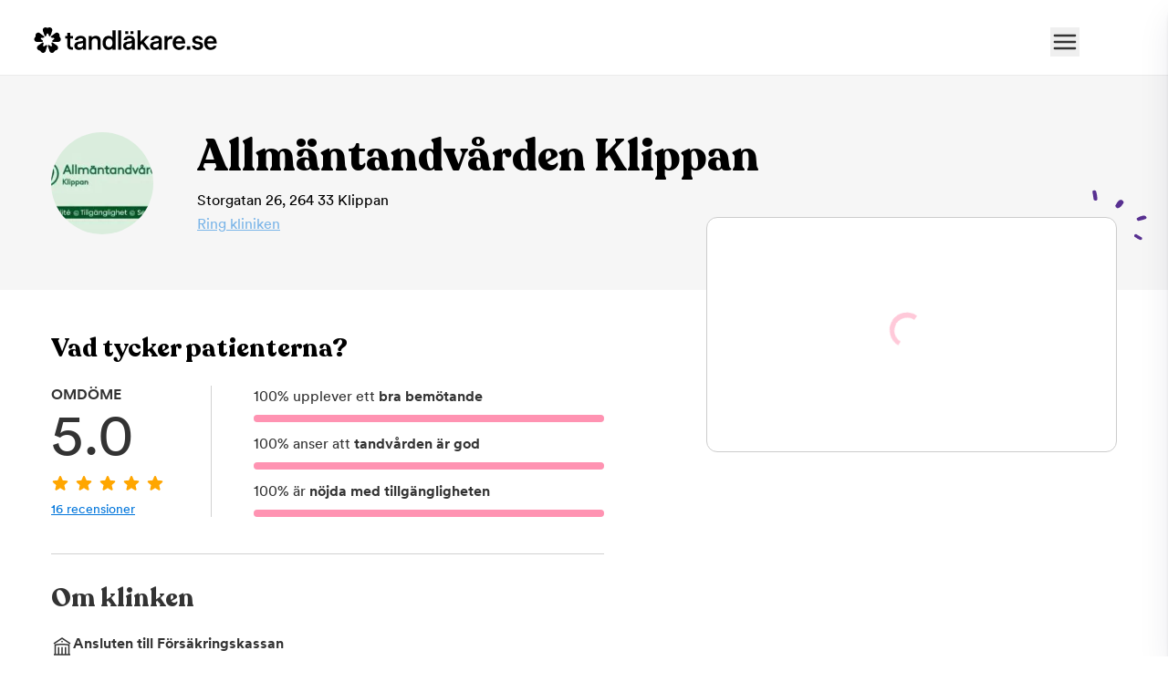

--- FILE ---
content_type: text/html; charset=utf-8
request_url: https://www.tandlakare.se/klinik/klippan/allmantandvarden-klippan/
body_size: 26318
content:
<!DOCTYPE html><html lang="sv" data-scroll-behavior="smooth"><head><meta charSet="utf-8"/><meta name="viewport" content="width=device-width, initial-scale=1"/><link rel="stylesheet" href="/_next/static/chunks/0ca3a7b658c6b0f2.css" data-precedence="next"/><link rel="stylesheet" href="/_next/static/chunks/d21ff38f1e25fe8d.css" data-precedence="next"/><link rel="stylesheet" href="/_next/static/chunks/787b2e1ed373c540.css" data-precedence="next"/><link rel="stylesheet" href="/_next/static/chunks/5b7e2220c913e7e1.css" data-precedence="next"/><link rel="stylesheet" href="/_next/static/chunks/732e87ae49912142.css" data-precedence="next"/><link rel="preload" as="script" fetchPriority="low" href="/_next/static/chunks/43bf2c50e7e20c7f.js"/><script src="/_next/static/chunks/7561e39a6f6932a7.js" async="" type="622f164e0c9ffc70db0c90e7-text/javascript"></script><script src="/_next/static/chunks/f0520a71aeb7ee11.js" async="" type="622f164e0c9ffc70db0c90e7-text/javascript"></script><script src="/_next/static/chunks/4ee17f8f35409e53.js" async="" type="622f164e0c9ffc70db0c90e7-text/javascript"></script><script src="/_next/static/chunks/e201dd17b31e7c9c.js" async="" type="622f164e0c9ffc70db0c90e7-text/javascript"></script><script src="/_next/static/chunks/95b1baf8060cbaec.js" async="" type="622f164e0c9ffc70db0c90e7-text/javascript"></script><script src="/_next/static/chunks/turbopack-b60b1d24befe77d9.js" async="" type="622f164e0c9ffc70db0c90e7-text/javascript"></script><script src="/_next/static/chunks/3614aaefaf5e0fb5.js" async="" type="622f164e0c9ffc70db0c90e7-text/javascript"></script><script src="/_next/static/chunks/89131ad6186dc2d6.js" async="" type="622f164e0c9ffc70db0c90e7-text/javascript"></script><script src="/_next/static/chunks/2e1476f6cff4883a.js" async="" type="622f164e0c9ffc70db0c90e7-text/javascript"></script><script src="/_next/static/chunks/1cf66acafb1a9070.js" async="" type="622f164e0c9ffc70db0c90e7-text/javascript"></script><script src="/_next/static/chunks/4b7f607afdc4924a.js" async="" type="622f164e0c9ffc70db0c90e7-text/javascript"></script><script src="/_next/static/chunks/df17b428688288cb.js" async="" type="622f164e0c9ffc70db0c90e7-text/javascript"></script><script src="/_next/static/chunks/7be96c7fc05138c2.js" async="" type="622f164e0c9ffc70db0c90e7-text/javascript"></script><script src="/_next/static/chunks/b92ed5eb7d7ec27b.js" async="" type="622f164e0c9ffc70db0c90e7-text/javascript"></script><script src="/_next/static/chunks/f91f5363cd6ab4e6.js" async="" type="622f164e0c9ffc70db0c90e7-text/javascript"></script><script src="/_next/static/chunks/c16dd20f002a48fd.js" async="" type="622f164e0c9ffc70db0c90e7-text/javascript"></script><script src="/_next/static/chunks/12654e9982039ac1.js" async="" type="622f164e0c9ffc70db0c90e7-text/javascript"></script><script src="/_next/static/chunks/2b92d04576b0ba5c.js" async="" type="622f164e0c9ffc70db0c90e7-text/javascript"></script><script src="/_next/static/chunks/a35d0aeb89d175ed.js" async="" type="622f164e0c9ffc70db0c90e7-text/javascript"></script><script src="/_next/static/chunks/1c093ebb634d5d0c.js" async="" type="622f164e0c9ffc70db0c90e7-text/javascript"></script><script src="/_next/static/chunks/004f2c68d03d0592.js" async="" type="622f164e0c9ffc70db0c90e7-text/javascript"></script><script src="/_next/static/chunks/f5908816842f0af0.js" async="" type="622f164e0c9ffc70db0c90e7-text/javascript"></script><script src="/_next/static/chunks/f3394e7f633ae287.js" async="" type="622f164e0c9ffc70db0c90e7-text/javascript"></script><script src="/_next/static/chunks/07c896cbcd5b3587.js" async="" type="622f164e0c9ffc70db0c90e7-text/javascript"></script><script src="/_next/static/chunks/deb8d86415226767.js" async="" type="622f164e0c9ffc70db0c90e7-text/javascript"></script><script src="/_next/static/chunks/4d4152a039de82f9.js" async="" type="622f164e0c9ffc70db0c90e7-text/javascript"></script><script src="/_next/static/chunks/a701df3389c0300c.js" async="" type="622f164e0c9ffc70db0c90e7-text/javascript"></script><script src="/_next/static/chunks/a2009271b924ed3f.js" async="" type="622f164e0c9ffc70db0c90e7-text/javascript"></script><script src="/_next/static/chunks/bd610b304d7904dc.js" async="" type="622f164e0c9ffc70db0c90e7-text/javascript"></script><script src="/_next/static/chunks/35fbe4a88154aaa1.js" async="" type="622f164e0c9ffc70db0c90e7-text/javascript"></script><script src="/_next/static/chunks/a540e21684b506f9.js" async="" type="622f164e0c9ffc70db0c90e7-text/javascript"></script><link rel="preload" href="https://www.googletagmanager.com/gtm.js?id=GTM-KS9XWF5&amp;gtm_auth=ITxGp4DgABs6PSH3Han_Wg" as="script"/><link rel="preload" href="//analytics.freespee.com/js/external/fs.js" as="script"/><meta name="next-size-adjust" content=""/><title>Allmäntandvården Klippan: Recensioner, Priser &amp; Bokning - Tandläkare.se</title><meta name="description" content="Allt du behöver veta om Allmäntandvården Klippan med verifierade recensioner, prisuppgifter och onlinebokning"/><meta name="robots" content="index, follow"/><meta name="sentry-trace" content="a5df150569113524bf7ee6e7f4942a45-a43a71117ec96bfb-1"/><meta name="baggage" content="sentry-environment=production,sentry-release=241adc95e9b21ab144317f1cbb9b4fe004aef868,sentry-public_key=852db1b0ad533dc337ab3d0e1263a970,sentry-trace_id=a5df150569113524bf7ee6e7f4942a45,sentry-org_id=4508121156222976,sentry-transaction=GET%20%2Fklinik%2F%5B...params%5D,sentry-sampled=true,sentry-sample_rand=0.0662272400780769,sentry-sample_rate=0.1"/><link rel="canonical" href="https://www.tandlakare.se/klinik/klippan/allmantandvarden-klippan/"/><link rel="apple-touch-icon" href="/apple-touch-icon.png"/><meta name="sentry-trace" content="a5df150569113524bf7ee6e7f4942a45-ffe2612fdf4442e6-1"/><meta name="baggage" content="sentry-environment=production,sentry-release=241adc95e9b21ab144317f1cbb9b4fe004aef868,sentry-public_key=852db1b0ad533dc337ab3d0e1263a970,sentry-trace_id=a5df150569113524bf7ee6e7f4942a45,sentry-org_id=4508121156222976,sentry-transaction=GET%20%2Fklinik%2F%5B...params%5D,sentry-sampled=true,sentry-sample_rand=0.0662272400780769,sentry-sample_rate=0.1"/><script src="/_next/static/chunks/a6dad97d9634a72d.js" noModule="" type="622f164e0c9ffc70db0c90e7-text/javascript"></script></head><body class="m-0 scroll-smooth bg-white  recoletafont_c98f7098-module__SFk6XW__variable circularfont_8ec28be7-module__Tx2koq__variable antialiased"><div hidden=""><!--$--><!--/$--></div><script type="622f164e0c9ffc70db0c90e7-text/javascript">(self.__next_s=self.__next_s||[]).push([0,{"children":"window.environment = {\"sentryEnabled\":\"true\",\"projectEnv\":\"production\"}","id":"project-env"}])</script><div class="Header-module__TEhm6G__container"><div class="Header-module__TEhm6G__logoWrapper"><a target="_self" href="/"><img alt="Tandläkare.se" width="215" height="28" decoding="async" data-nimg="1" class="Header-module__TEhm6G__logoImage" style="color:transparent;width:215px;height:28px" src="https://storage.googleapis.com/tandlakare-cms-assets/2025/04/a75997fa-tandlakare-logo-black.svg"/></a></div><div class="Header-module__TEhm6G__menuWrapper"><button type="button" class="ml-4" aria-label="Toggle menu"><svg xmlns="http://www.w3.org/2000/svg" fill="none" stroke="currentColor" stroke-width="2" viewBox="0 0 24 24" class="size-8"><path stroke-linecap="round" stroke-linejoin="round" d="M3.75 6.75h16.5M3.75 12h16.5m-16.5 5.25h16.5"></path></svg></button></div></div><div class="z-modal"><div class="fixed inset-0 h-screen w-screen transition-all duration-300 hidden bg-primary30/0"></div><div class="fixed right-0 top-0 flex h-screen w-full flex-col md:rounded-tl-lg bg-white shadow-custom transition-all duration-300 ease-in md:max-w-[600px] translate-x-full"><div class="flex w-full justify-between px-7 py-5"><img alt="Tandläkare.se" loading="lazy" width="215" height="28" decoding="async" data-nimg="1" class="h-auto w-52" style="color:transparent" srcSet="https://storage.googleapis.com/tandlakare-cms-assets/2025/04/a75997fa-tandlakare-logo-black.svg?width=256&amp;quality=75&amp;auto=webp&amp;format=pjpeg 1x, https://storage.googleapis.com/tandlakare-cms-assets/2025/04/a75997fa-tandlakare-logo-black.svg?width=640&amp;quality=75&amp;auto=webp&amp;format=pjpeg 2x" src="https://storage.googleapis.com/tandlakare-cms-assets/2025/04/a75997fa-tandlakare-logo-black.svg?width=640&amp;quality=75&amp;auto=webp&amp;format=pjpeg"/><button type="button" class="inline-flex items-center gap-2 pt-1" aria-label="Stäng">Stäng<svg xmlns="http://www.w3.org/2000/svg" fill="none" stroke="currentColor" stroke-width="2" class="size-5 text-base" viewBox="0 0 24 24"><path stroke-linecap="round" stroke-linejoin="round" d="M6 18 18 6M6 6l12 12"></path></svg></button></div><div class="flex flex-1 flex-col overflow-y-auto"><ul class="mb-0 flex w-full gap-5 border-b border-b-neutral-200 px-6 py-0"><li><button type="button" class="pb-3 pt-4 uppercase font-bold text-primary30">Bokning</button></li><li><button type="button" class="pb-3 pt-4 uppercase">Fakta</button></li><li><button type="button" class="pb-3 pt-4 uppercase">Om Tandläkare.se</button></li></ul><div class="my-6"><h2 class="m-0 mb-6 px-7 text-xl">Vad vill du göra?</h2><ul class="m-0 p-0"><li class="cursor-pointer border-b border-b-neutral-100 hover:bg-pink"><div class="flex w-full items-center gap-5 px-7 py-5"><div class=""><svg xmlns="http://www.w3.org/2000/svg" viewBox="0 0 29 25" class="w-7"><g fill="none" fill-rule="evenodd"><path fill="#000" fill-rule="nonzero" d="M5.469 0c.43 0 .781.35.781.781v2.344h9.375V.781a.782.782 0 0 1 1.563 0v2.344h1.562a3.126 3.126 0 0 1 3.125 3.125v3.125H1.563v12.5c0 .864.7 1.563 1.562 1.563h11.338A8.9 8.9 0 0 0 16.153 25H3.124A3.126 3.126 0 0 1 0 21.875V6.25a3.125 3.125 0 0 1 3.125-3.125h1.563V.781c0-.431.351-.781.78-.781M18.75 4.688H3.125c-.863 0-1.562.698-1.562 1.562v1.563h18.75V6.25a1.56 1.56 0 0 0-1.563-1.562m-4.687 13.28a7.033 7.033 0 0 1 7.03-7.03 7.033 7.033 0 0 1 7.032 7.03A7.033 7.033 0 0 1 21.094 25a7.033 7.033 0 0 1-7.032-7.031m7.03 5.47a5.466 5.466 0 0 0 5.47-5.47 5.466 5.466 0 0 0-5.47-5.468 5.466 5.466 0 0 0-5.468 5.469 5.466 5.466 0 0 0 5.469 5.468"></path><path fill="#583091" d="M21.094 14.019c.43 0 .781.395.781.78v2.345h2.344c.43 0 .781.395.781.78 0 .474-.352.782-.781.782h-2.344v2.344c0 .473-.352.781-.781.781s-.782-.308-.782-.781v-2.344H17.97c-.43 0-.782-.308-.782-.781 0-.386.352-.781.782-.781h2.343V14.8c0-.386.352-.781.782-.781"></path></g></svg></div><p class="m-0 flex flex-1 flex-col justify-center"><span class="leading-5">Boka en tandläkartid</span><span class="font-light leading-5">Visa alla typer av tider</span></p><div><svg xmlns="http://www.w3.org/2000/svg" fill="none" stroke="currentColor" stroke-width="3" class="h-6 text-base" viewBox="0 0 24 24"><path stroke-linecap="round" stroke-linejoin="round" d="m8.25 4.5 7.5 7.5-7.5 7.5"></path></svg></div></div></li><li class="cursor-pointer border-b border-b-neutral-100 hover:bg-pink"><div class="flex w-full items-center gap-5 px-7 py-5"><div class=""><svg xmlns="http://www.w3.org/2000/svg" viewBox="0 0 29 25" class="w-7"><g fill="none" fill-rule="evenodd"><path fill="#000" fill-rule="nonzero" d="M5.469 0c.43 0 .781.35.781.781v2.344h9.375V.781a.782.782 0 0 1 1.563 0v2.344h1.562a3.126 3.126 0 0 1 3.125 3.125v3.16a8 8 0 0 0-.781-.035q-.395-.001-.782.034v-.034H1.563v12.5c0 .864.7 1.563 1.563 1.563h11.338A8.9 8.9 0 0 0 16.153 25H3.124A3.126 3.126 0 0 1 0 21.875V6.25a3.125 3.125 0 0 1 3.125-3.125h1.563V.781c0-.431.351-.781.78-.781M18.75 4.688H3.125c-.863 0-1.562.698-1.562 1.562v1.563h18.75V6.25a1.56 1.56 0 0 0-1.563-1.562m-4.687 13.28a7.033 7.033 0 0 1 7.03-7.03 7.033 7.033 0 0 1 7.032 7.03A7.033 7.033 0 0 1 21.094 25a7.033 7.033 0 0 1-7.032-7.031m7.03 5.47a5.466 5.466 0 0 0 5.47-5.47 5.466 5.466 0 0 0-5.47-5.468 5.466 5.466 0 0 0-5.468 5.469 5.466 5.466 0 0 0 5.469 5.468"></path><path fill="#583091" d="M21.05 14.063c.473 0 .781.351.781.78v2.345h1.607c.43 0 .78.351.78.78s-.35.782-.78.782H21.05c-.386 0-.781-.352-.781-.781v-3.125c0-.43.395-.781.78-.781"></path></g></svg></div><p class="m-0 flex flex-1 flex-col justify-center"><span class="leading-5">Boka akut tandvård</span><span class="font-light leading-5">Boka tid idag eller imorgon</span></p><div><svg xmlns="http://www.w3.org/2000/svg" fill="none" stroke="currentColor" stroke-width="3" class="h-6 text-base" viewBox="0 0 24 24"><path stroke-linecap="round" stroke-linejoin="round" d="m8.25 4.5 7.5 7.5-7.5 7.5"></path></svg></div></div></li><li class="cursor-pointer border-b border-b-neutral-100 hover:bg-pink"><div class="flex w-full items-center gap-5 px-7 py-5"><div class=""><svg xmlns="http://www.w3.org/2000/svg" viewBox="0 0 25 25" class="w-7"><g fill="none" fill-rule="evenodd"><path fill="#000" fill-rule="nonzero" d="M13.683.056C6.188-.642.196 5.334 0 12.502L0 13.279a.783.783 0 0 0 1.564.006l.004-.785C1.735 6.28 6.959 1.008 13.522 1.61c5.678.521 9.917 5.483 9.917 11.186v8.257a2.344 2.344 0 0 1-2.344 2.344h-4.053c.199-.531.225-1.15-.112-1.792-.444-.847-1.369-1.333-2.325-1.333l-2.797.04c-1.134 0-2.173.767-2.387 1.88-.29 1.5.853 2.808 2.255 2.808h9.33c2.159 0 3.908-1.749 3.908-3.862v-8.3C25 6.327 20.162.658 13.683.055M14.8 23.438h-3.125a.78.78 0 0 1-.781-.781c0-.434.348-.782.78-.782h3.126c.434 0 .782.348.782.782 0 .433-.304.78-.782.78"></path><path fill="#583091" d="M7.77 9.373c.86 0 1.562.704 1.562 1.565l.043 6.23c0 .86-.702 1.563-1.563 1.563H6.25a3.123 3.123 0 0 1-3.126-3.125l-.042-3.152c0-1.683 1.397-3.08 3.125-3.08Zm0 1.565H6.208c-.86 0-1.562.702-1.562 1.562v3.106c0 .86.701 1.562 1.562 1.562H7.77zM18.708 9.418c1.727 0 3.125 1.353 3.125 3.08v3.108a3.123 3.123 0 0 1-3.126 3.125v.044H17.19c-.86 0-1.563-.702-1.563-1.562v-6.23c0-.861.702-1.565 1.563-1.565Zm-.045 1.52h-1.518l-.044 6.23h1.562c.86 0 1.563-.702 1.563-1.562V12.5c0-.86-.702-1.562-1.563-1.562"></path></g></svg></div><p class="m-0 flex flex-1 flex-col justify-center"><span class="leading-5">Support</span><span class="font-light leading-5">Vi hjälper dig att hitta en tid som passar</span></p><div><svg xmlns="http://www.w3.org/2000/svg" fill="none" stroke="currentColor" stroke-width="3" class="h-6 text-base" viewBox="0 0 24 24"><path stroke-linecap="round" stroke-linejoin="round" d="m8.25 4.5 7.5 7.5-7.5 7.5"></path></svg></div></div></li></ul></div></div></div></div><main><script id="clinicMarkup" type="application/ld+json">{"@context":"https://schema.org","@type":"Dentist","name":"Allmäntandvården Klippan","url":"https://www.tandlakare.se/klinik/klippan/allmantandvarden-klippan/","address":{"@type":"PostalAddress","streetAddress":"Storgatan 26","addressLocality":"Klippan","postalCode":"264 33","addressCountry":"SE"},"geo":{"@type":"GeoCoordinates","latitude":56.1345192,"longitude":13.1349428},"image":"https://img.tandlakare.se/8QC3CmRd7F-h9JEBWi3Tj4RUXqNRQT5-RpkniQJdE7Y/pr:clinic_logo/Z3M6Ly9hc3NldHMudGFuZGxha2FyZS5zZS9pbWcvcHJvZmlsZV9pbWFnZS9hbGxtYW50YW5kdmFyZGVuLWtsaXBwYW4tZTZhYWFhMDY4MjA1NjRjYWJmMzBhNDg3MDUzYjU3ZjlfMTkweDEzNS5qcGc","openingHoursSpecification":[{"@type":"OpeningHoursSpecification","dayOfWeek":"Monday","opens":"10:30","closes":"19:00"},{"@type":"OpeningHoursSpecification","dayOfWeek":"Tuesday","opens":"08:00","closes":"16:00"},{"@type":"OpeningHoursSpecification","dayOfWeek":"Wednesday","opens":"08:00","closes":"16:00"},{"@type":"OpeningHoursSpecification","dayOfWeek":"Thursday","opens":"10:30","closes":"19:00"},{"@type":"OpeningHoursSpecification","dayOfWeek":"Friday","opens":"08:00","closes":"15:00"}],"aggregateRating":{"@type":"AggregateRating","ratingValue":"5.0","worstRating":1,"bestRating":5,"ratingCount":16},"review":[{"@type":"Review","reviewBody":"Jättetrevlig personal. Förklarade tydligt med 2 olika prisförslag vad som behövde göras . ","datePublished":"2026-01-06","author":{"@type":"Person","name":"Stefan johansson "},"reviewRating":{"@type":"Rating","worstRating":1,"bestRating":5,"ratingValue":"5.0"}},{"@type":"Review","reviewBody":"Önskar Er alla en riktigt underbar helg. \nNi är fantastiska, längtar redan till nästa besök🙏😃","datePublished":"2025-12-20","author":{"@type":"Person","name":"Britt-Marie Henriksson"},"reviewRating":{"@type":"Rating","worstRating":1,"bestRating":5,"ratingValue":"5.0"}},{"@type":"Review","reviewBody":"Väldigt bra. Snäll och skicklig personal. Fick all info jag behövde, plus mer. Fick också rabatt. Super nöjd.","datePublished":"2025-11-26","author":{"@type":"Person","name":"Pontus Nilsson"},"reviewRating":{"@type":"Rating","worstRating":1,"bestRating":5,"ratingValue":"5.0"}},{"@type":"Review","reviewBody":"Jag rekommenderar, mycket vänlig och kvalificerad personal, jag är nöjd. ","datePublished":"2025-11-25","author":{"@type":"Person","name":"Tetiana Fedorchenko "},"reviewRating":{"@type":"Rating","worstRating":1,"bestRating":5,"ratingValue":"5.0"}},{"@type":"Review","reviewBody":"Fick tid snabbt och ett vänligt bemötande. Rekommenderas varmt.","datePublished":"2025-10-07","author":{"@type":"Person","name":"Clary Axelsson"},"reviewRating":{"@type":"Rating","worstRating":1,"bestRating":5,"ratingValue":"5.0"}},{"@type":"Review","reviewBody":"Mycket trevlig och hjälpsam personal - vilket var suveränt då jag tycker det är obehagligt med att gå till tandläkaren. Har verkligen jobbat med att få mig mer avslappnad vidd mina besök så kan verkligen rekommenderas. \n","datePublished":"2025-10-06","author":{"@type":"Person","name":"Pia Ljungkvist "},"reviewRating":{"@type":"Rating","worstRating":1,"bestRating":5,"ratingValue":"5.0"}},{"@type":"Review","reviewBody":"Suveräna tandläkare! Fick en akuttid snabbt. Mycket trevligt bemötande ","datePublished":"2025-07-10","author":{"@type":"Person","name":"Lena Werderitsch"},"reviewRating":{"@type":"Rating","worstRating":1,"bestRating":5,"ratingValue":"5.0"}},{"@type":"Review","reviewBody":"Mycket vänligt och personligt bemötande, löpande info om vad som händer under hela besökstiden, centralt läge med goda parkeringsmöjligheter. Bästa tandläkaren helt enkelt! 😉","datePublished":"2025-04-28","author":{"@type":"Person","name":"Olle Carlsson"},"reviewRating":{"@type":"Rating","worstRating":1,"bestRating":5,"ratingValue":"5.0"}},{"@type":"Review","reviewBody":"Fick idag gjort en grundlig undersökning. Också av mina speciella problem. \nÄr mycket nöjd. Kändes som att kunskapen verkligen fanns där. \nDessutom mycket trevliga. ","datePublished":"2025-03-11","author":{"@type":"Person","name":"Lena Vinberg"},"reviewRating":{"@type":"Rating","worstRating":1,"bestRating":5,"ratingValue":"5.0"}},{"@type":"Review","reviewBody":"Mycket trevligt bemötande ock super proffsiga ❤️","datePublished":"2025-02-24","author":{"@type":"Person","name":"Stefan Henriks"},"reviewRating":{"@type":"Rating","worstRating":1,"bestRating":5,"ratingValue":"5.0"}}]}</script><div class="mx-auto w-full max-w-full bg-white97"><div class="ClinicHeader-module__OTylLW__infoWrap"><div class="relative mr-3 size-[4.5rem] flex-none sm:mr-12 sm:size-28"><img alt="Allmäntandvården Klippan" data-testid="clinicImageHeader" loading="lazy" width="112" height="112" decoding="async" data-nimg="1" class="rounded-full object-cover" style="color:transparent" srcSet="https://img.tandlakare.se/8QC3CmRd7F-h9JEBWi3Tj4RUXqNRQT5-RpkniQJdE7Y/pr:clinic_logo/Z3M6Ly9hc3NldHMudGFuZGxha2FyZS5zZS9pbWcvcHJvZmlsZV9pbWFnZS9hbGxtYW50YW5kdmFyZGVuLWtsaXBwYW4tZTZhYWFhMDY4MjA1NjRjYWJmMzBhNDg3MDUzYjU3ZjlfMTkweDEzNS5qcGc?width=128&amp;quality=75&amp;auto=webp&amp;format=pjpeg 1x, https://img.tandlakare.se/8QC3CmRd7F-h9JEBWi3Tj4RUXqNRQT5-RpkniQJdE7Y/pr:clinic_logo/Z3M6Ly9hc3NldHMudGFuZGxha2FyZS5zZS9pbWcvcHJvZmlsZV9pbWFnZS9hbGxtYW50YW5kdmFyZGVuLWtsaXBwYW4tZTZhYWFhMDY4MjA1NjRjYWJmMzBhNDg3MDUzYjU3ZjlfMTkweDEzNS5qcGc?width=256&amp;quality=75&amp;auto=webp&amp;format=pjpeg 2x" src="https://img.tandlakare.se/8QC3CmRd7F-h9JEBWi3Tj4RUXqNRQT5-RpkniQJdE7Y/pr:clinic_logo/Z3M6Ly9hc3NldHMudGFuZGxha2FyZS5zZS9pbWcvcHJvZmlsZV9pbWFnZS9hbGxtYW50YW5kdmFyZGVuLWtsaXBwYW4tZTZhYWFhMDY4MjA1NjRjYWJmMzBhNDg3MDUzYjU3ZjlfMTkweDEzNS5qcGc?width=256&amp;quality=75&amp;auto=webp&amp;format=pjpeg"/></div><div><div><h1 data-testid="clinicName" class="ClinicHeader-module__OTylLW__title">Allmäntandvården Klippan</h1><p data-testid="clinicAddress1" class="ClinicHeader-module__OTylLW__address">Storgatan 26<!-- -->,<!-- --> <span data-testid="clinicAddress2" class="ClinicHeader-module__OTylLW__address"> <!-- -->264 33<!-- --> <!-- -->Klippan</span></p></div><div><a class="mt-1 inline-block w-fit font-normal leading-base !text-links underline sm:text-sm lg:text-base cursor-not-allowed opacity-50" data-id="6360" data-name="Allmäntandvården Klippan" data-phone="0435 - 330 03" aria-disabled="true">Ring kliniken</a></div></div></div></div><div class="ClinicContent-module__PAArSW__container"><div class="ClinicContent-module__PAArSW__clinicContent"><div class="ReviewSummary-module__o1J0sW__container" data-testid="reviewSummary"><h2 class="ReviewSummary-module__o1J0sW__title">Vad tycker patienterna?</h2><div class="flex"><div class="rounded-sm"><div class="ReviewSummary-module__o1J0sW__label">OMDÖME</div><div data-testid="clinicAverageScore" class="ReviewSummary-module__o1J0sW__averageScore">5.0</div><div class="ReviewSummary-module__o1J0sW__hearts"><svg xmlns="http://www.w3.org/2000/svg" viewBox="0 0 24 24" fill="#ffa600" class="h-6 w-6"><title>StarIcon</title><path fill-rule="evenodd" d="M10.788 3.21c.448-1.077 1.976-1.077 2.424 0l2.082 5.007 5.404.433c1.164.093 1.636 1.545.749 2.305l-4.117 3.527 1.257 5.273c.271 1.136-.964 2.033-1.96 1.425L12 18.354 7.373 21.18c-.996.608-2.231-.29-1.96-1.425l1.257-5.273-4.117-3.527c-.887-.76-.415-2.212.749-2.305l5.404-.433 2.082-5.006z" clip-rule="evenodd"></path></svg><svg xmlns="http://www.w3.org/2000/svg" viewBox="0 0 24 24" fill="#ffa600" class="h-6 w-6"><title>StarIcon</title><path fill-rule="evenodd" d="M10.788 3.21c.448-1.077 1.976-1.077 2.424 0l2.082 5.007 5.404.433c1.164.093 1.636 1.545.749 2.305l-4.117 3.527 1.257 5.273c.271 1.136-.964 2.033-1.96 1.425L12 18.354 7.373 21.18c-.996.608-2.231-.29-1.96-1.425l1.257-5.273-4.117-3.527c-.887-.76-.415-2.212.749-2.305l5.404-.433 2.082-5.006z" clip-rule="evenodd"></path></svg><svg xmlns="http://www.w3.org/2000/svg" viewBox="0 0 24 24" fill="#ffa600" class="h-6 w-6"><title>StarIcon</title><path fill-rule="evenodd" d="M10.788 3.21c.448-1.077 1.976-1.077 2.424 0l2.082 5.007 5.404.433c1.164.093 1.636 1.545.749 2.305l-4.117 3.527 1.257 5.273c.271 1.136-.964 2.033-1.96 1.425L12 18.354 7.373 21.18c-.996.608-2.231-.29-1.96-1.425l1.257-5.273-4.117-3.527c-.887-.76-.415-2.212.749-2.305l5.404-.433 2.082-5.006z" clip-rule="evenodd"></path></svg><svg xmlns="http://www.w3.org/2000/svg" viewBox="0 0 24 24" fill="#ffa600" class="h-6 w-6"><title>StarIcon</title><path fill-rule="evenodd" d="M10.788 3.21c.448-1.077 1.976-1.077 2.424 0l2.082 5.007 5.404.433c1.164.093 1.636 1.545.749 2.305l-4.117 3.527 1.257 5.273c.271 1.136-.964 2.033-1.96 1.425L12 18.354 7.373 21.18c-.996.608-2.231-.29-1.96-1.425l1.257-5.273-4.117-3.527c-.887-.76-.415-2.212.749-2.305l5.404-.433 2.082-5.006z" clip-rule="evenodd"></path></svg><svg xmlns="http://www.w3.org/2000/svg" viewBox="0 0 24 24" fill="#ffa600" class="h-6 w-6"><title>StarIcon</title><path fill-rule="evenodd" d="M10.788 3.21c.448-1.077 1.976-1.077 2.424 0l2.082 5.007 5.404.433c1.164.093 1.636 1.545.749 2.305l-4.117 3.527 1.257 5.273c.271 1.136-.964 2.033-1.96 1.425L12 18.354 7.373 21.18c-.996.608-2.231-.29-1.96-1.425l1.257-5.273-4.117-3.527c-.887-.76-.415-2.212.749-2.305l5.404-.433 2.082-5.006z" clip-rule="evenodd"></path></svg></div><a class="ReviewSummary-module__o1J0sW__averageScoreCount" href="#reviews">16<!-- --> recensioner</a></div><div class="ReviewSummary-module__o1J0sW__ratingDevider"></div><div class="ReviewSummary-module__o1J0sW__scoreContainer"><div><div class="ReviewSummary-module__o1J0sW__scoreLabel">100<!-- -->% <!-- -->upplever ett <!-- --> <strong>bra bemötande</strong></div><div class="ReviewSummary-module__o1J0sW__scoreBar" style="background:#f3f3f3"><div class="ReviewSummary-module__o1J0sW__innerScoreBar" style="width:100%"></div></div></div><div><div class="ReviewSummary-module__o1J0sW__scoreLabel">100<!-- -->% <!-- -->anser att <!-- --> <strong>tandvården är god</strong></div><div class="ReviewSummary-module__o1J0sW__scoreBar" style="background:#f3f3f3"><div class="ReviewSummary-module__o1J0sW__innerScoreBar" style="width:100%"></div></div></div><div><div class="ReviewSummary-module__o1J0sW__scoreLabel">100<!-- -->% <!-- -->är <!-- --> <strong>nöjda med tillgängligheten</strong></div><div class="ReviewSummary-module__o1J0sW__scoreBar" style="background:#f3f3f3"><div class="ReviewSummary-module__o1J0sW__innerScoreBar" style="width:100%"></div></div></div></div></div></div><div class="ClinicContent-module__PAArSW__skeletonWrap"><div class="SkeletonLine-module__TXBPRW__container" style="height:100px;width:100%"></div><div class="SkeletonLine-module__TXBPRW__container" style="height:100px;width:100%"></div><div class="SkeletonLine-module__TXBPRW__container" style="height:100px;width:100%"></div></div><div class="AboutClinic-module__W7gpeW__container"><h2 class="AboutClinic-module__W7gpeW__heading">Om klinken</h2><div class="AboutClinic-module__W7gpeW__clinicOverview"><div class="flex flex-1 items-start gap-x-4" data-testid="clinicPriceReductions"><div class="size-6"><svg xmlns="http://www.w3.org/2000/svg" fill="none" stroke="currentColor" stroke-width="1.5" viewBox="0 0 24 24"><path d="M12 21v-8.25M15.75 21v-8.25M8.25 21v-8.25M3 9l9-6 9 6m-1.5 12V10.332A48.4 48.4 0 0 0 12 9.75c-2.551 0-5.056.2-7.5.582V21M3 21h18M12 6.75h.008v.008H12z"></path></svg></div><div class="flex flex-col"><div class="ListItem-module__AVjSva__label">Ansluten till Försäkringskassan</div><div class="ListItem-module__AVjSva__text">Kliniken ingår i det statliga tandvårdsstödet (verifierat februari 2024)</div></div></div><div class="flex flex-1 items-start gap-x-4" data-testid="clinicAccessibility"><div class="size-6"><svg xmlns="http://www.w3.org/2000/svg" fill="none" stroke="currentColor" stroke-width="1.5" viewBox="0 0 24 24"><path d="M15.75 6a3.75 3.75 0 1 1-7.5 0 3.75 3.75 0 0 1 7.5 0zM4.501 20.118a7.5 7.5 0 0 1 14.998 0A17.9 17.9 0 0 1 12 21.75c-2.676 0-5.216-.584-7.499-1.632z"></path></svg></div><div class="flex flex-col"><div class="ListItem-module__AVjSva__label">Tillgänglighetsanpassad</div><div class="ListItem-module__AVjSva__text">Kliniken har en tillgänglighetsanpassad framkomlighet</div></div></div></div><div class="AboutClinic-module__W7gpeW__descriptionWrap"><div class="relative overflow-hidden break-words" style="display:-webkit-box;-webkit-box-orient:vertical;-webkit-line-clamp:7" data-testid="clinicDescription"><div>Allmäntandvården Klippan - Din tandläkare i Klippan<br><br>Vår målsättning är att lägga fokus för varje behandlingen av sjukdomen till att bli ömsesidig med god korporation för både behandlare och patienten. Vi lägger vikt på förebyggande tandvård, så att det ska bli kostnadseffektivt för patienten i längden. Kliniken erbjuder all typ av allmäntandvård.<br><br>En tandvård som passeras på kvalité med exempelvis&nbsp;1&nbsp;års garanti på fyllningar!&nbsp;<br><br>Vi utmärker oss med vår service och tillgänglighet. Vi erbjuder akuttid inom 24 timmar. Patienter som endast kan komma kvällar och lördagar, kan vi efter överenskommelse öppna extra för den önskade kvällen eller lördagen.<br><br>Till tandvårdsrädda patienter erbjuder vi längre undersökningstid !&nbsp;<br><br>Kliniken&nbsp;erbjuder högkvalitativ tandvård baserad på senaste vetenskapliga studier. Tandläkaren har jobbat i 4 år på specialist kliniker i kirurgi och protetik samt skapat sig god erfarenhet. Dessutom ingår tandläkaren i ett stort kontaktnät av specialister i hela Sverige och EU i syfte att :<br>- Hålla sig &nbsp;ständigt uppdaterat på nya tekniker och behandlingar<br>- Diskutera olika patientfall samt bistå med rådgivning<br>- Ta del av olika vetenskapliga studier och resultat<br>- Utbilda sig i den senaste tekniker genom att delta i olika kurser<br><br>**SONMMAR ERBJUDANDE**<br>Ta del av kupongen på 300kr (hämtas i kliniken) rabatt till valfri en behandling. kupongen kan även lämnas vidare utnyttjas avl anhörig/vän/kolega.<br>&nbsp;</div></div></div><div class="mt-10 md:mt-7"><h3 class="AboutClinic-module__W7gpeW__subheading">Medlemskap</h3><div class="flex flex-wrap gap-4" data-testid="membershipsList"><div class="AboutClinic-module__W7gpeW__membershipImg"><img alt="Privattandläkarna" loading="lazy" decoding="async" data-nimg="fill" class="object-contain" style="position:absolute;height:100%;width:100%;left:0;top:0;right:0;bottom:0;color:transparent" sizes="(max-width: 767px) 156px, 187px" srcSet="https://img.tandlakare.se/Ox6JsCKiS9-MddyQinFVu0C1kEYQ_TeabY9yaVuyo4k/Z3M6Ly9hc3NldHMudGFuZGxha2FyZS5zZS9pbWcvcHJpdmF0dGFuZGxha2FybmEtbG9nby5wbmc?width=32&amp;quality=75&amp;auto=webp&amp;format=pjpeg 32w, https://img.tandlakare.se/Ox6JsCKiS9-MddyQinFVu0C1kEYQ_TeabY9yaVuyo4k/Z3M6Ly9hc3NldHMudGFuZGxha2FyZS5zZS9pbWcvcHJpdmF0dGFuZGxha2FybmEtbG9nby5wbmc?width=48&amp;quality=75&amp;auto=webp&amp;format=pjpeg 48w, https://img.tandlakare.se/Ox6JsCKiS9-MddyQinFVu0C1kEYQ_TeabY9yaVuyo4k/Z3M6Ly9hc3NldHMudGFuZGxha2FyZS5zZS9pbWcvcHJpdmF0dGFuZGxha2FybmEtbG9nby5wbmc?width=64&amp;quality=75&amp;auto=webp&amp;format=pjpeg 64w, https://img.tandlakare.se/Ox6JsCKiS9-MddyQinFVu0C1kEYQ_TeabY9yaVuyo4k/Z3M6Ly9hc3NldHMudGFuZGxha2FyZS5zZS9pbWcvcHJpdmF0dGFuZGxha2FybmEtbG9nby5wbmc?width=96&amp;quality=75&amp;auto=webp&amp;format=pjpeg 96w, https://img.tandlakare.se/Ox6JsCKiS9-MddyQinFVu0C1kEYQ_TeabY9yaVuyo4k/Z3M6Ly9hc3NldHMudGFuZGxha2FyZS5zZS9pbWcvcHJpdmF0dGFuZGxha2FybmEtbG9nby5wbmc?width=128&amp;quality=75&amp;auto=webp&amp;format=pjpeg 128w, https://img.tandlakare.se/Ox6JsCKiS9-MddyQinFVu0C1kEYQ_TeabY9yaVuyo4k/Z3M6Ly9hc3NldHMudGFuZGxha2FyZS5zZS9pbWcvcHJpdmF0dGFuZGxha2FybmEtbG9nby5wbmc?width=256&amp;quality=75&amp;auto=webp&amp;format=pjpeg 256w, https://img.tandlakare.se/Ox6JsCKiS9-MddyQinFVu0C1kEYQ_TeabY9yaVuyo4k/Z3M6Ly9hc3NldHMudGFuZGxha2FyZS5zZS9pbWcvcHJpdmF0dGFuZGxha2FybmEtbG9nby5wbmc?width=384&amp;quality=75&amp;auto=webp&amp;format=pjpeg 384w, https://img.tandlakare.se/Ox6JsCKiS9-MddyQinFVu0C1kEYQ_TeabY9yaVuyo4k/Z3M6Ly9hc3NldHMudGFuZGxha2FyZS5zZS9pbWcvcHJpdmF0dGFuZGxha2FybmEtbG9nby5wbmc?width=640&amp;quality=75&amp;auto=webp&amp;format=pjpeg 640w, https://img.tandlakare.se/Ox6JsCKiS9-MddyQinFVu0C1kEYQ_TeabY9yaVuyo4k/Z3M6Ly9hc3NldHMudGFuZGxha2FyZS5zZS9pbWcvcHJpdmF0dGFuZGxha2FybmEtbG9nby5wbmc?width=750&amp;quality=75&amp;auto=webp&amp;format=pjpeg 750w, https://img.tandlakare.se/Ox6JsCKiS9-MddyQinFVu0C1kEYQ_TeabY9yaVuyo4k/Z3M6Ly9hc3NldHMudGFuZGxha2FyZS5zZS9pbWcvcHJpdmF0dGFuZGxha2FybmEtbG9nby5wbmc?width=828&amp;quality=75&amp;auto=webp&amp;format=pjpeg 828w, https://img.tandlakare.se/Ox6JsCKiS9-MddyQinFVu0C1kEYQ_TeabY9yaVuyo4k/Z3M6Ly9hc3NldHMudGFuZGxha2FyZS5zZS9pbWcvcHJpdmF0dGFuZGxha2FybmEtbG9nby5wbmc?width=1080&amp;quality=75&amp;auto=webp&amp;format=pjpeg 1080w, https://img.tandlakare.se/Ox6JsCKiS9-MddyQinFVu0C1kEYQ_TeabY9yaVuyo4k/Z3M6Ly9hc3NldHMudGFuZGxha2FyZS5zZS9pbWcvcHJpdmF0dGFuZGxha2FybmEtbG9nby5wbmc?width=1200&amp;quality=75&amp;auto=webp&amp;format=pjpeg 1200w, https://img.tandlakare.se/Ox6JsCKiS9-MddyQinFVu0C1kEYQ_TeabY9yaVuyo4k/Z3M6Ly9hc3NldHMudGFuZGxha2FyZS5zZS9pbWcvcHJpdmF0dGFuZGxha2FybmEtbG9nby5wbmc?width=1920&amp;quality=75&amp;auto=webp&amp;format=pjpeg 1920w, https://img.tandlakare.se/Ox6JsCKiS9-MddyQinFVu0C1kEYQ_TeabY9yaVuyo4k/Z3M6Ly9hc3NldHMudGFuZGxha2FyZS5zZS9pbWcvcHJpdmF0dGFuZGxha2FybmEtbG9nby5wbmc?width=2048&amp;quality=75&amp;auto=webp&amp;format=pjpeg 2048w, https://img.tandlakare.se/Ox6JsCKiS9-MddyQinFVu0C1kEYQ_TeabY9yaVuyo4k/Z3M6Ly9hc3NldHMudGFuZGxha2FyZS5zZS9pbWcvcHJpdmF0dGFuZGxha2FybmEtbG9nby5wbmc?width=3840&amp;quality=75&amp;auto=webp&amp;format=pjpeg 3840w" src="https://img.tandlakare.se/Ox6JsCKiS9-MddyQinFVu0C1kEYQ_TeabY9yaVuyo4k/Z3M6Ly9hc3NldHMudGFuZGxha2FyZS5zZS9pbWcvcHJpdmF0dGFuZGxha2FybmEtbG9nby5wbmc?width=3840&amp;quality=75&amp;auto=webp&amp;format=pjpeg"/></div></div></div><div class="mt-10 md:mt-7"><div class="OpeningHoursCard-module__mp_G8W__container" data-testid="openingHoursSection"><h3 class="OpeningHoursCard-module__mp_G8W__label">Öppettider</h3><div class="OpeningHoursCard-module__mp_G8W__dayWrap" data-testid="openingHoursGrouped"><div class="OpeningHoursCard-module__mp_G8W__day">Måndag:</div><div class="flex-1">10:30 - 19:00</div></div><div class="OpeningHoursCard-module__mp_G8W__dayWrap" data-testid="openingHoursGrouped"><div class="OpeningHoursCard-module__mp_G8W__day">Tisdag:</div><div class="flex-1">08:00 - 16:00</div></div><div class="OpeningHoursCard-module__mp_G8W__dayWrap" data-testid="openingHoursGrouped"><div class="OpeningHoursCard-module__mp_G8W__day">Onsdag:</div><div class="flex-1">08:00 - 16:00</div></div><div class="OpeningHoursCard-module__mp_G8W__dayWrap" data-testid="openingHoursGrouped"><div class="OpeningHoursCard-module__mp_G8W__day">Torsdag:</div><div class="flex-1">10:30 - 19:00</div></div><div class="OpeningHoursCard-module__mp_G8W__dayWrap" data-testid="openingHoursGrouped"><div class="OpeningHoursCard-module__mp_G8W__day">Fredag:</div><div class="flex-1">08:00 - 15:00</div></div><div class="OpeningHoursCard-module__mp_G8W__dayWrap" data-testid="openingHoursGrouped"><div class="OpeningHoursCard-module__mp_G8W__day">Lördag:</div><div class="flex-1">Stängt</div></div><div class="OpeningHoursCard-module__mp_G8W__dayWrap" data-testid="openingHoursGrouped"><div class="OpeningHoursCard-module__mp_G8W__day">Söndag:</div><div class="flex-1">Stängt</div></div></div></div><div class="mt-10 md:mt-7"><h3 class="AboutClinic-module__W7gpeW__subheading">Språk</h3><div class="flex flex-wrap items-center justify-start gap-x-4 gap-y-2"><div class="flex"><div class="AboutClinic-module__W7gpeW__flagWrap"><img title="Svenska" loading="lazy" src="https://cdn.jsdelivr.net/gh/lipis/flag-icons/flags/4x3/se.svg" style="display:inline-block;width:1.35em;height:1.35em;vertical-align:middle;object-fit:cover"/></div><p>Svenska</p></div><div class="flex"><div class="AboutClinic-module__W7gpeW__flagWrap"><img title="Engelska" loading="lazy" src="https://cdn.jsdelivr.net/gh/lipis/flag-icons/flags/4x3/gb.svg" style="display:inline-block;width:1.35em;height:1.35em;vertical-align:middle;object-fit:cover"/></div><p>Engelska</p></div><div class="flex"><div class="AboutClinic-module__W7gpeW__flagWrap"><img title="Persiska" loading="lazy" src="https://cdn.jsdelivr.net/gh/lipis/flag-icons/flags/4x3/ir.svg" style="display:inline-block;width:1.35em;height:1.35em;vertical-align:middle;object-fit:cover"/></div><p>Persiska</p></div><div class="flex"><p>Arabiska</p></div></div></div><div class="mt-10 md:mt-7"><h3 class="AboutClinic-module__W7gpeW__subheading" data-testid="clinicMiscellaneous">Övrig info</h3><ul class="px-4 py-0"><li class="list-disc break-words" data-testid="clinicMiscInfo_0">Har besöksparkering<!-- --> </li><li class="list-disc break-words" data-testid="clinicMiscInfo_1">Erbjuder akuttandvård<!-- --> </li><li class="list-disc break-words" data-testid="clinicMiscInfo_2">Kan hantera tandvårdsrädsla<!-- --> </li></ul></div><span class="AboutClinic-module__W7gpeW__line"></span><div class="mt-10 md:mt-7"><h3 class="AboutClinic-module__W7gpeW__heading">Personal</h3><div class="Staff-module__e1onKq__container"><div><div class="StaffCard-module__Hv0UYG__container"><div class="StaffCard-module__Hv0UYG__imageWrap"><img alt="Batoul Shebel" loading="lazy" width="64" height="64" decoding="async" data-nimg="1" class="size-full rounded-full object-cover" style="color:transparent" srcSet="https://img.tandlakare.se/nKazdVcIsMBlqM-Sj40M2_qfBtrNEavfb5Yl-IJ_1pA/pr:employee_profile/Z3M6Ly9hc3NldHMudGFuZGxha2FyZS5zZS9pbWcvc3RhZmZfaW1hZ2UvUGxhY2Vob2xkZXIucG5n?width=64&amp;quality=75&amp;auto=webp&amp;format=pjpeg 1x, https://img.tandlakare.se/nKazdVcIsMBlqM-Sj40M2_qfBtrNEavfb5Yl-IJ_1pA/pr:employee_profile/Z3M6Ly9hc3NldHMudGFuZGxha2FyZS5zZS9pbWcvc3RhZmZfaW1hZ2UvUGxhY2Vob2xkZXIucG5n?width=128&amp;quality=75&amp;auto=webp&amp;format=pjpeg 2x" src="https://img.tandlakare.se/nKazdVcIsMBlqM-Sj40M2_qfBtrNEavfb5Yl-IJ_1pA/pr:employee_profile/Z3M6Ly9hc3NldHMudGFuZGxha2FyZS5zZS9pbWcvc3RhZmZfaW1hZ2UvUGxhY2Vob2xkZXIucG5n?width=128&amp;quality=75&amp;auto=webp&amp;format=pjpeg"/></div><div class="relative flex flex-1 flex-col"><h2 class="StaffCard-module__Hv0UYG__name">Batoul Shebel</h2><h3 class="StaffCard-module__Hv0UYG__title">Legitimerad tandläkare</h3></div></div></div><div><div class="StaffCard-module__Hv0UYG__container"><div class="StaffCard-module__Hv0UYG__imageWrap"><img alt="Zaira Merzhoeva" loading="lazy" width="64" height="64" decoding="async" data-nimg="1" class="size-full rounded-full object-cover" style="color:transparent" srcSet="https://img.tandlakare.se/nKazdVcIsMBlqM-Sj40M2_qfBtrNEavfb5Yl-IJ_1pA/pr:employee_profile/Z3M6Ly9hc3NldHMudGFuZGxha2FyZS5zZS9pbWcvc3RhZmZfaW1hZ2UvUGxhY2Vob2xkZXIucG5n?width=64&amp;quality=75&amp;auto=webp&amp;format=pjpeg 1x, https://img.tandlakare.se/nKazdVcIsMBlqM-Sj40M2_qfBtrNEavfb5Yl-IJ_1pA/pr:employee_profile/Z3M6Ly9hc3NldHMudGFuZGxha2FyZS5zZS9pbWcvc3RhZmZfaW1hZ2UvUGxhY2Vob2xkZXIucG5n?width=128&amp;quality=75&amp;auto=webp&amp;format=pjpeg 2x" src="https://img.tandlakare.se/nKazdVcIsMBlqM-Sj40M2_qfBtrNEavfb5Yl-IJ_1pA/pr:employee_profile/Z3M6Ly9hc3NldHMudGFuZGxha2FyZS5zZS9pbWcvc3RhZmZfaW1hZ2UvUGxhY2Vob2xkZXIucG5n?width=128&amp;quality=75&amp;auto=webp&amp;format=pjpeg"/></div><div class="relative flex flex-1 flex-col"><h2 class="StaffCard-module__Hv0UYG__name">Zaira Merzhoeva</h2><h3 class="StaffCard-module__Hv0UYG__title">Tandsköterska</h3></div></div></div><div><div class="StaffCard-module__Hv0UYG__container"><div class="StaffCard-module__Hv0UYG__imageWrap"><img alt="Alaa Badal" loading="lazy" width="64" height="64" decoding="async" data-nimg="1" class="size-full rounded-full object-cover" style="color:transparent" srcSet="https://img.tandlakare.se/nKazdVcIsMBlqM-Sj40M2_qfBtrNEavfb5Yl-IJ_1pA/pr:employee_profile/Z3M6Ly9hc3NldHMudGFuZGxha2FyZS5zZS9pbWcvc3RhZmZfaW1hZ2UvUGxhY2Vob2xkZXIucG5n?width=64&amp;quality=75&amp;auto=webp&amp;format=pjpeg 1x, https://img.tandlakare.se/nKazdVcIsMBlqM-Sj40M2_qfBtrNEavfb5Yl-IJ_1pA/pr:employee_profile/Z3M6Ly9hc3NldHMudGFuZGxha2FyZS5zZS9pbWcvc3RhZmZfaW1hZ2UvUGxhY2Vob2xkZXIucG5n?width=128&amp;quality=75&amp;auto=webp&amp;format=pjpeg 2x" src="https://img.tandlakare.se/nKazdVcIsMBlqM-Sj40M2_qfBtrNEavfb5Yl-IJ_1pA/pr:employee_profile/Z3M6Ly9hc3NldHMudGFuZGxha2FyZS5zZS9pbWcvc3RhZmZfaW1hZ2UvUGxhY2Vob2xkZXIucG5n?width=128&amp;quality=75&amp;auto=webp&amp;format=pjpeg"/></div><div class="relative flex flex-1 flex-col"><h2 class="StaffCard-module__Hv0UYG__name">Alaa Badal</h2><h3 class="StaffCard-module__Hv0UYG__title">Legitimerad tandläkare</h3></div></div></div></div></div><span class="AboutClinic-module__W7gpeW__line"></span><div class="mt-10 md:mt-7"><h3 class="AboutClinic-module__W7gpeW__heading">Behandlingar</h3><div class="mt-4 flex flex-wrap items-center gap-2" data-testid="availableTreatmentsSection"><div class="AboutClinic-module__W7gpeW__tag">Akuttandvård</div><div class="AboutClinic-module__W7gpeW__tag">Akuttid</div><div class="AboutClinic-module__W7gpeW__tag">Basundersökning</div><div class="AboutClinic-module__W7gpeW__tag">Bettskena</div><div class="AboutClinic-module__W7gpeW__tag">Hygienistbehandling</div><div class="AboutClinic-module__W7gpeW__tag">Implantat</div><div class="AboutClinic-module__W7gpeW__tag">Konsultation inför osynlig tandställning (Clear Correct)</div><div class="AboutClinic-module__W7gpeW__tag">Käkkirurgi</div><div class="AboutClinic-module__W7gpeW__tag">Lagning, fyllning</div><div class="AboutClinic-module__W7gpeW__tag">Onlinekonsultation</div><div class="AboutClinic-module__W7gpeW__tag">Proteser</div><div class="AboutClinic-module__W7gpeW__tag">Rotfyllning</div><div class="AboutClinic-module__W7gpeW__tag">Tandblekning</div><div class="AboutClinic-module__W7gpeW__tag">Tandhygienist</div><div class="AboutClinic-module__W7gpeW__tag">Tandimplantat konsultation</div><div class="AboutClinic-module__W7gpeW__tag">Tandlossning</div></div></div><span class="AboutClinic-module__W7gpeW__line"></span><div class="mt-10 md:mt-7"><h3 class="AboutClinic-module__W7gpeW__heading" id="reviews">Recensioner</h3><div class="ShortReviewSummary-module__UNSbnq__container" data-testid="shortReviewSummary"><div class="ShortReviewSummary-module__UNSbnq__scoreWrap"><div class="ShortReviewSummary-module__UNSbnq__averageScoreBox"><div class="ShortReviewSummary-module__UNSbnq__averageScore" data-testid="clinicAverageScore">5.0</div><p class="font-bold">En klass för sig</p><div class="ShortReviewSummary-module__UNSbnq__averageScoreCount">Baserat på <!-- -->16<!-- --> recensioner</div></div><button class="flex max-w-full cursor-pointer items-center justify-center border p-4 outline-none transition-brightness hover:brightness-95 hover:bg-lightPink active:brightness-90 disabled:pointer-events-none disabled:opacity-50 w-fit border-transparent bg-transparent text-base rounded-none ShortReviewSummary-module__UNSbnq__styledButton" type="button" data-testid="reviewButton">Lämna en recension</button></div></div><div class="ReviewList-module__6ltV3G__container"><div class="ReviewList-module__6ltV3G__reviewWrap"><div style="display:none;opacity:0;transform:translateY(20px)"><div><div class="Review-module__KXns4W__container"><div class="flex justify-between"><div class="Review-module__KXns4W__hearts"><svg xmlns="http://www.w3.org/2000/svg" viewBox="0 0 24 24" fill="#ffa600" class="h-6 w-6"><title>StarIcon</title><path fill-rule="evenodd" d="M10.788 3.21c.448-1.077 1.976-1.077 2.424 0l2.082 5.007 5.404.433c1.164.093 1.636 1.545.749 2.305l-4.117 3.527 1.257 5.273c.271 1.136-.964 2.033-1.96 1.425L12 18.354 7.373 21.18c-.996.608-2.231-.29-1.96-1.425l1.257-5.273-4.117-3.527c-.887-.76-.415-2.212.749-2.305l5.404-.433 2.082-5.006z" clip-rule="evenodd"></path></svg><svg xmlns="http://www.w3.org/2000/svg" viewBox="0 0 24 24" fill="#ffa600" class="h-6 w-6"><title>StarIcon</title><path fill-rule="evenodd" d="M10.788 3.21c.448-1.077 1.976-1.077 2.424 0l2.082 5.007 5.404.433c1.164.093 1.636 1.545.749 2.305l-4.117 3.527 1.257 5.273c.271 1.136-.964 2.033-1.96 1.425L12 18.354 7.373 21.18c-.996.608-2.231-.29-1.96-1.425l1.257-5.273-4.117-3.527c-.887-.76-.415-2.212.749-2.305l5.404-.433 2.082-5.006z" clip-rule="evenodd"></path></svg><svg xmlns="http://www.w3.org/2000/svg" viewBox="0 0 24 24" fill="#ffa600" class="h-6 w-6"><title>StarIcon</title><path fill-rule="evenodd" d="M10.788 3.21c.448-1.077 1.976-1.077 2.424 0l2.082 5.007 5.404.433c1.164.093 1.636 1.545.749 2.305l-4.117 3.527 1.257 5.273c.271 1.136-.964 2.033-1.96 1.425L12 18.354 7.373 21.18c-.996.608-2.231-.29-1.96-1.425l1.257-5.273-4.117-3.527c-.887-.76-.415-2.212.749-2.305l5.404-.433 2.082-5.006z" clip-rule="evenodd"></path></svg><svg xmlns="http://www.w3.org/2000/svg" viewBox="0 0 24 24" fill="#ffa600" class="h-6 w-6"><title>StarIcon</title><path fill-rule="evenodd" d="M10.788 3.21c.448-1.077 1.976-1.077 2.424 0l2.082 5.007 5.404.433c1.164.093 1.636 1.545.749 2.305l-4.117 3.527 1.257 5.273c.271 1.136-.964 2.033-1.96 1.425L12 18.354 7.373 21.18c-.996.608-2.231-.29-1.96-1.425l1.257-5.273-4.117-3.527c-.887-.76-.415-2.212.749-2.305l5.404-.433 2.082-5.006z" clip-rule="evenodd"></path></svg><svg xmlns="http://www.w3.org/2000/svg" viewBox="0 0 24 24" fill="#ffa600" class="h-6 w-6"><title>StarIcon</title><path fill-rule="evenodd" d="M10.788 3.21c.448-1.077 1.976-1.077 2.424 0l2.082 5.007 5.404.433c1.164.093 1.636 1.545.749 2.305l-4.117 3.527 1.257 5.273c.271 1.136-.964 2.033-1.96 1.425L12 18.354 7.373 21.18c-.996.608-2.231-.29-1.96-1.425l1.257-5.273-4.117-3.527c-.887-.76-.415-2.212.749-2.305l5.404-.433 2.082-5.006z" clip-rule="evenodd"></path></svg></div><div class="font-bold">6 januari 2026</div></div><div class="Review-module__KXns4W__content Review-module__KXns4W__collapsed">Jättetrevlig personal. Förklarade tydligt med 2 olika prisförslag vad som behövde göras . </div><div class="mt-4 flex flex-wrap items-center"><div class="flex items-center">Stefan johansson <!-- --> <span class="Review-module__KXns4W__divider"></span> <!-- -->Man<!-- -->, 66 år</div> </div></div></div></div><noscript><div><div><div class="Review-module__KXns4W__container"><div class="flex justify-between"><div class="Review-module__KXns4W__hearts"><svg xmlns="http://www.w3.org/2000/svg" viewBox="0 0 24 24" fill="#ffa600" class="h-6 w-6"><title>StarIcon</title><path fill-rule="evenodd" d="M10.788 3.21c.448-1.077 1.976-1.077 2.424 0l2.082 5.007 5.404.433c1.164.093 1.636 1.545.749 2.305l-4.117 3.527 1.257 5.273c.271 1.136-.964 2.033-1.96 1.425L12 18.354 7.373 21.18c-.996.608-2.231-.29-1.96-1.425l1.257-5.273-4.117-3.527c-.887-.76-.415-2.212.749-2.305l5.404-.433 2.082-5.006z" clip-rule="evenodd"></path></svg><svg xmlns="http://www.w3.org/2000/svg" viewBox="0 0 24 24" fill="#ffa600" class="h-6 w-6"><title>StarIcon</title><path fill-rule="evenodd" d="M10.788 3.21c.448-1.077 1.976-1.077 2.424 0l2.082 5.007 5.404.433c1.164.093 1.636 1.545.749 2.305l-4.117 3.527 1.257 5.273c.271 1.136-.964 2.033-1.96 1.425L12 18.354 7.373 21.18c-.996.608-2.231-.29-1.96-1.425l1.257-5.273-4.117-3.527c-.887-.76-.415-2.212.749-2.305l5.404-.433 2.082-5.006z" clip-rule="evenodd"></path></svg><svg xmlns="http://www.w3.org/2000/svg" viewBox="0 0 24 24" fill="#ffa600" class="h-6 w-6"><title>StarIcon</title><path fill-rule="evenodd" d="M10.788 3.21c.448-1.077 1.976-1.077 2.424 0l2.082 5.007 5.404.433c1.164.093 1.636 1.545.749 2.305l-4.117 3.527 1.257 5.273c.271 1.136-.964 2.033-1.96 1.425L12 18.354 7.373 21.18c-.996.608-2.231-.29-1.96-1.425l1.257-5.273-4.117-3.527c-.887-.76-.415-2.212.749-2.305l5.404-.433 2.082-5.006z" clip-rule="evenodd"></path></svg><svg xmlns="http://www.w3.org/2000/svg" viewBox="0 0 24 24" fill="#ffa600" class="h-6 w-6"><title>StarIcon</title><path fill-rule="evenodd" d="M10.788 3.21c.448-1.077 1.976-1.077 2.424 0l2.082 5.007 5.404.433c1.164.093 1.636 1.545.749 2.305l-4.117 3.527 1.257 5.273c.271 1.136-.964 2.033-1.96 1.425L12 18.354 7.373 21.18c-.996.608-2.231-.29-1.96-1.425l1.257-5.273-4.117-3.527c-.887-.76-.415-2.212.749-2.305l5.404-.433 2.082-5.006z" clip-rule="evenodd"></path></svg><svg xmlns="http://www.w3.org/2000/svg" viewBox="0 0 24 24" fill="#ffa600" class="h-6 w-6"><title>StarIcon</title><path fill-rule="evenodd" d="M10.788 3.21c.448-1.077 1.976-1.077 2.424 0l2.082 5.007 5.404.433c1.164.093 1.636 1.545.749 2.305l-4.117 3.527 1.257 5.273c.271 1.136-.964 2.033-1.96 1.425L12 18.354 7.373 21.18c-.996.608-2.231-.29-1.96-1.425l1.257-5.273-4.117-3.527c-.887-.76-.415-2.212.749-2.305l5.404-.433 2.082-5.006z" clip-rule="evenodd"></path></svg></div><div class="font-bold">6 januari 2026</div></div><div class="Review-module__KXns4W__content Review-module__KXns4W__collapsed">Jättetrevlig personal. Förklarade tydligt med 2 olika prisförslag vad som behövde göras . </div><div class="mt-4 flex flex-wrap items-center"><div class="flex items-center">Stefan johansson <!-- --> <span class="Review-module__KXns4W__divider"></span> <!-- -->Man<!-- -->, 66 år</div> </div></div></div></div></noscript></div><div class="ReviewList-module__6ltV3G__reviewWrap"><div style="display:none;opacity:0;transform:translateY(20px)"><div><div class="Review-module__KXns4W__container"><div class="flex justify-between"><div class="Review-module__KXns4W__hearts"><svg xmlns="http://www.w3.org/2000/svg" viewBox="0 0 24 24" fill="#ffa600" class="h-6 w-6"><title>StarIcon</title><path fill-rule="evenodd" d="M10.788 3.21c.448-1.077 1.976-1.077 2.424 0l2.082 5.007 5.404.433c1.164.093 1.636 1.545.749 2.305l-4.117 3.527 1.257 5.273c.271 1.136-.964 2.033-1.96 1.425L12 18.354 7.373 21.18c-.996.608-2.231-.29-1.96-1.425l1.257-5.273-4.117-3.527c-.887-.76-.415-2.212.749-2.305l5.404-.433 2.082-5.006z" clip-rule="evenodd"></path></svg><svg xmlns="http://www.w3.org/2000/svg" viewBox="0 0 24 24" fill="#ffa600" class="h-6 w-6"><title>StarIcon</title><path fill-rule="evenodd" d="M10.788 3.21c.448-1.077 1.976-1.077 2.424 0l2.082 5.007 5.404.433c1.164.093 1.636 1.545.749 2.305l-4.117 3.527 1.257 5.273c.271 1.136-.964 2.033-1.96 1.425L12 18.354 7.373 21.18c-.996.608-2.231-.29-1.96-1.425l1.257-5.273-4.117-3.527c-.887-.76-.415-2.212.749-2.305l5.404-.433 2.082-5.006z" clip-rule="evenodd"></path></svg><svg xmlns="http://www.w3.org/2000/svg" viewBox="0 0 24 24" fill="#ffa600" class="h-6 w-6"><title>StarIcon</title><path fill-rule="evenodd" d="M10.788 3.21c.448-1.077 1.976-1.077 2.424 0l2.082 5.007 5.404.433c1.164.093 1.636 1.545.749 2.305l-4.117 3.527 1.257 5.273c.271 1.136-.964 2.033-1.96 1.425L12 18.354 7.373 21.18c-.996.608-2.231-.29-1.96-1.425l1.257-5.273-4.117-3.527c-.887-.76-.415-2.212.749-2.305l5.404-.433 2.082-5.006z" clip-rule="evenodd"></path></svg><svg xmlns="http://www.w3.org/2000/svg" viewBox="0 0 24 24" fill="#ffa600" class="h-6 w-6"><title>StarIcon</title><path fill-rule="evenodd" d="M10.788 3.21c.448-1.077 1.976-1.077 2.424 0l2.082 5.007 5.404.433c1.164.093 1.636 1.545.749 2.305l-4.117 3.527 1.257 5.273c.271 1.136-.964 2.033-1.96 1.425L12 18.354 7.373 21.18c-.996.608-2.231-.29-1.96-1.425l1.257-5.273-4.117-3.527c-.887-.76-.415-2.212.749-2.305l5.404-.433 2.082-5.006z" clip-rule="evenodd"></path></svg><svg xmlns="http://www.w3.org/2000/svg" viewBox="0 0 24 24" fill="#ffa600" class="h-6 w-6"><title>StarIcon</title><path fill-rule="evenodd" d="M10.788 3.21c.448-1.077 1.976-1.077 2.424 0l2.082 5.007 5.404.433c1.164.093 1.636 1.545.749 2.305l-4.117 3.527 1.257 5.273c.271 1.136-.964 2.033-1.96 1.425L12 18.354 7.373 21.18c-.996.608-2.231-.29-1.96-1.425l1.257-5.273-4.117-3.527c-.887-.76-.415-2.212.749-2.305l5.404-.433 2.082-5.006z" clip-rule="evenodd"></path></svg></div><div class="font-bold">20 december 2025</div></div><div class="Review-module__KXns4W__content Review-module__KXns4W__collapsed">Önskar Er alla en riktigt underbar helg. 
Ni är fantastiska, längtar redan till nästa besök🙏😃</div><div class="mt-4 flex flex-wrap items-center"><div class="flex items-center">Britt-Marie Henriksson<!-- --> <span class="Review-module__KXns4W__divider"></span> <!-- -->Kvinna<!-- -->, 65 år</div> </div></div></div></div><noscript><div><div><div class="Review-module__KXns4W__container"><div class="flex justify-between"><div class="Review-module__KXns4W__hearts"><svg xmlns="http://www.w3.org/2000/svg" viewBox="0 0 24 24" fill="#ffa600" class="h-6 w-6"><title>StarIcon</title><path fill-rule="evenodd" d="M10.788 3.21c.448-1.077 1.976-1.077 2.424 0l2.082 5.007 5.404.433c1.164.093 1.636 1.545.749 2.305l-4.117 3.527 1.257 5.273c.271 1.136-.964 2.033-1.96 1.425L12 18.354 7.373 21.18c-.996.608-2.231-.29-1.96-1.425l1.257-5.273-4.117-3.527c-.887-.76-.415-2.212.749-2.305l5.404-.433 2.082-5.006z" clip-rule="evenodd"></path></svg><svg xmlns="http://www.w3.org/2000/svg" viewBox="0 0 24 24" fill="#ffa600" class="h-6 w-6"><title>StarIcon</title><path fill-rule="evenodd" d="M10.788 3.21c.448-1.077 1.976-1.077 2.424 0l2.082 5.007 5.404.433c1.164.093 1.636 1.545.749 2.305l-4.117 3.527 1.257 5.273c.271 1.136-.964 2.033-1.96 1.425L12 18.354 7.373 21.18c-.996.608-2.231-.29-1.96-1.425l1.257-5.273-4.117-3.527c-.887-.76-.415-2.212.749-2.305l5.404-.433 2.082-5.006z" clip-rule="evenodd"></path></svg><svg xmlns="http://www.w3.org/2000/svg" viewBox="0 0 24 24" fill="#ffa600" class="h-6 w-6"><title>StarIcon</title><path fill-rule="evenodd" d="M10.788 3.21c.448-1.077 1.976-1.077 2.424 0l2.082 5.007 5.404.433c1.164.093 1.636 1.545.749 2.305l-4.117 3.527 1.257 5.273c.271 1.136-.964 2.033-1.96 1.425L12 18.354 7.373 21.18c-.996.608-2.231-.29-1.96-1.425l1.257-5.273-4.117-3.527c-.887-.76-.415-2.212.749-2.305l5.404-.433 2.082-5.006z" clip-rule="evenodd"></path></svg><svg xmlns="http://www.w3.org/2000/svg" viewBox="0 0 24 24" fill="#ffa600" class="h-6 w-6"><title>StarIcon</title><path fill-rule="evenodd" d="M10.788 3.21c.448-1.077 1.976-1.077 2.424 0l2.082 5.007 5.404.433c1.164.093 1.636 1.545.749 2.305l-4.117 3.527 1.257 5.273c.271 1.136-.964 2.033-1.96 1.425L12 18.354 7.373 21.18c-.996.608-2.231-.29-1.96-1.425l1.257-5.273-4.117-3.527c-.887-.76-.415-2.212.749-2.305l5.404-.433 2.082-5.006z" clip-rule="evenodd"></path></svg><svg xmlns="http://www.w3.org/2000/svg" viewBox="0 0 24 24" fill="#ffa600" class="h-6 w-6"><title>StarIcon</title><path fill-rule="evenodd" d="M10.788 3.21c.448-1.077 1.976-1.077 2.424 0l2.082 5.007 5.404.433c1.164.093 1.636 1.545.749 2.305l-4.117 3.527 1.257 5.273c.271 1.136-.964 2.033-1.96 1.425L12 18.354 7.373 21.18c-.996.608-2.231-.29-1.96-1.425l1.257-5.273-4.117-3.527c-.887-.76-.415-2.212.749-2.305l5.404-.433 2.082-5.006z" clip-rule="evenodd"></path></svg></div><div class="font-bold">20 december 2025</div></div><div class="Review-module__KXns4W__content Review-module__KXns4W__collapsed">Önskar Er alla en riktigt underbar helg. 
Ni är fantastiska, längtar redan till nästa besök🙏😃</div><div class="mt-4 flex flex-wrap items-center"><div class="flex items-center">Britt-Marie Henriksson<!-- --> <span class="Review-module__KXns4W__divider"></span> <!-- -->Kvinna<!-- -->, 65 år</div> </div></div></div></div></noscript></div><div class="ReviewList-module__6ltV3G__reviewWrap"><div style="display:none;opacity:0;transform:translateY(20px)"><div><div class="Review-module__KXns4W__container"><div class="flex justify-between"><div class="Review-module__KXns4W__hearts"><svg xmlns="http://www.w3.org/2000/svg" viewBox="0 0 24 24" fill="#ffa600" class="h-6 w-6"><title>StarIcon</title><path fill-rule="evenodd" d="M10.788 3.21c.448-1.077 1.976-1.077 2.424 0l2.082 5.007 5.404.433c1.164.093 1.636 1.545.749 2.305l-4.117 3.527 1.257 5.273c.271 1.136-.964 2.033-1.96 1.425L12 18.354 7.373 21.18c-.996.608-2.231-.29-1.96-1.425l1.257-5.273-4.117-3.527c-.887-.76-.415-2.212.749-2.305l5.404-.433 2.082-5.006z" clip-rule="evenodd"></path></svg><svg xmlns="http://www.w3.org/2000/svg" viewBox="0 0 24 24" fill="#ffa600" class="h-6 w-6"><title>StarIcon</title><path fill-rule="evenodd" d="M10.788 3.21c.448-1.077 1.976-1.077 2.424 0l2.082 5.007 5.404.433c1.164.093 1.636 1.545.749 2.305l-4.117 3.527 1.257 5.273c.271 1.136-.964 2.033-1.96 1.425L12 18.354 7.373 21.18c-.996.608-2.231-.29-1.96-1.425l1.257-5.273-4.117-3.527c-.887-.76-.415-2.212.749-2.305l5.404-.433 2.082-5.006z" clip-rule="evenodd"></path></svg><svg xmlns="http://www.w3.org/2000/svg" viewBox="0 0 24 24" fill="#ffa600" class="h-6 w-6"><title>StarIcon</title><path fill-rule="evenodd" d="M10.788 3.21c.448-1.077 1.976-1.077 2.424 0l2.082 5.007 5.404.433c1.164.093 1.636 1.545.749 2.305l-4.117 3.527 1.257 5.273c.271 1.136-.964 2.033-1.96 1.425L12 18.354 7.373 21.18c-.996.608-2.231-.29-1.96-1.425l1.257-5.273-4.117-3.527c-.887-.76-.415-2.212.749-2.305l5.404-.433 2.082-5.006z" clip-rule="evenodd"></path></svg><svg xmlns="http://www.w3.org/2000/svg" viewBox="0 0 24 24" fill="#ffa600" class="h-6 w-6"><title>StarIcon</title><path fill-rule="evenodd" d="M10.788 3.21c.448-1.077 1.976-1.077 2.424 0l2.082 5.007 5.404.433c1.164.093 1.636 1.545.749 2.305l-4.117 3.527 1.257 5.273c.271 1.136-.964 2.033-1.96 1.425L12 18.354 7.373 21.18c-.996.608-2.231-.29-1.96-1.425l1.257-5.273-4.117-3.527c-.887-.76-.415-2.212.749-2.305l5.404-.433 2.082-5.006z" clip-rule="evenodd"></path></svg><svg xmlns="http://www.w3.org/2000/svg" viewBox="0 0 24 24" fill="#ffa600" class="h-6 w-6"><title>StarIcon</title><path fill-rule="evenodd" d="M10.788 3.21c.448-1.077 1.976-1.077 2.424 0l2.082 5.007 5.404.433c1.164.093 1.636 1.545.749 2.305l-4.117 3.527 1.257 5.273c.271 1.136-.964 2.033-1.96 1.425L12 18.354 7.373 21.18c-.996.608-2.231-.29-1.96-1.425l1.257-5.273-4.117-3.527c-.887-.76-.415-2.212.749-2.305l5.404-.433 2.082-5.006z" clip-rule="evenodd"></path></svg></div><div class="font-bold">26 november 2025</div></div><div class="Review-module__KXns4W__content Review-module__KXns4W__collapsed">Väldigt bra. Snäll och skicklig personal. Fick all info jag behövde, plus mer. Fick också rabatt. Super nöjd.</div><div class="mt-4 flex flex-wrap items-center"><div class="flex items-center">Pontus Nilsson<!-- --> <span class="Review-module__KXns4W__divider"></span> <!-- -->Man<!-- -->, 33 år</div> </div></div></div></div><noscript><div><div><div class="Review-module__KXns4W__container"><div class="flex justify-between"><div class="Review-module__KXns4W__hearts"><svg xmlns="http://www.w3.org/2000/svg" viewBox="0 0 24 24" fill="#ffa600" class="h-6 w-6"><title>StarIcon</title><path fill-rule="evenodd" d="M10.788 3.21c.448-1.077 1.976-1.077 2.424 0l2.082 5.007 5.404.433c1.164.093 1.636 1.545.749 2.305l-4.117 3.527 1.257 5.273c.271 1.136-.964 2.033-1.96 1.425L12 18.354 7.373 21.18c-.996.608-2.231-.29-1.96-1.425l1.257-5.273-4.117-3.527c-.887-.76-.415-2.212.749-2.305l5.404-.433 2.082-5.006z" clip-rule="evenodd"></path></svg><svg xmlns="http://www.w3.org/2000/svg" viewBox="0 0 24 24" fill="#ffa600" class="h-6 w-6"><title>StarIcon</title><path fill-rule="evenodd" d="M10.788 3.21c.448-1.077 1.976-1.077 2.424 0l2.082 5.007 5.404.433c1.164.093 1.636 1.545.749 2.305l-4.117 3.527 1.257 5.273c.271 1.136-.964 2.033-1.96 1.425L12 18.354 7.373 21.18c-.996.608-2.231-.29-1.96-1.425l1.257-5.273-4.117-3.527c-.887-.76-.415-2.212.749-2.305l5.404-.433 2.082-5.006z" clip-rule="evenodd"></path></svg><svg xmlns="http://www.w3.org/2000/svg" viewBox="0 0 24 24" fill="#ffa600" class="h-6 w-6"><title>StarIcon</title><path fill-rule="evenodd" d="M10.788 3.21c.448-1.077 1.976-1.077 2.424 0l2.082 5.007 5.404.433c1.164.093 1.636 1.545.749 2.305l-4.117 3.527 1.257 5.273c.271 1.136-.964 2.033-1.96 1.425L12 18.354 7.373 21.18c-.996.608-2.231-.29-1.96-1.425l1.257-5.273-4.117-3.527c-.887-.76-.415-2.212.749-2.305l5.404-.433 2.082-5.006z" clip-rule="evenodd"></path></svg><svg xmlns="http://www.w3.org/2000/svg" viewBox="0 0 24 24" fill="#ffa600" class="h-6 w-6"><title>StarIcon</title><path fill-rule="evenodd" d="M10.788 3.21c.448-1.077 1.976-1.077 2.424 0l2.082 5.007 5.404.433c1.164.093 1.636 1.545.749 2.305l-4.117 3.527 1.257 5.273c.271 1.136-.964 2.033-1.96 1.425L12 18.354 7.373 21.18c-.996.608-2.231-.29-1.96-1.425l1.257-5.273-4.117-3.527c-.887-.76-.415-2.212.749-2.305l5.404-.433 2.082-5.006z" clip-rule="evenodd"></path></svg><svg xmlns="http://www.w3.org/2000/svg" viewBox="0 0 24 24" fill="#ffa600" class="h-6 w-6"><title>StarIcon</title><path fill-rule="evenodd" d="M10.788 3.21c.448-1.077 1.976-1.077 2.424 0l2.082 5.007 5.404.433c1.164.093 1.636 1.545.749 2.305l-4.117 3.527 1.257 5.273c.271 1.136-.964 2.033-1.96 1.425L12 18.354 7.373 21.18c-.996.608-2.231-.29-1.96-1.425l1.257-5.273-4.117-3.527c-.887-.76-.415-2.212.749-2.305l5.404-.433 2.082-5.006z" clip-rule="evenodd"></path></svg></div><div class="font-bold">26 november 2025</div></div><div class="Review-module__KXns4W__content Review-module__KXns4W__collapsed">Väldigt bra. Snäll och skicklig personal. Fick all info jag behövde, plus mer. Fick också rabatt. Super nöjd.</div><div class="mt-4 flex flex-wrap items-center"><div class="flex items-center">Pontus Nilsson<!-- --> <span class="Review-module__KXns4W__divider"></span> <!-- -->Man<!-- -->, 33 år</div> </div></div></div></div></noscript></div><div class="ReviewList-module__6ltV3G__reviewWrap"><div style="display:none;opacity:0;transform:translateY(20px)"><div><div class="Review-module__KXns4W__container"><div class="flex justify-between"><div class="Review-module__KXns4W__hearts"><svg xmlns="http://www.w3.org/2000/svg" viewBox="0 0 24 24" fill="#ffa600" class="h-6 w-6"><title>StarIcon</title><path fill-rule="evenodd" d="M10.788 3.21c.448-1.077 1.976-1.077 2.424 0l2.082 5.007 5.404.433c1.164.093 1.636 1.545.749 2.305l-4.117 3.527 1.257 5.273c.271 1.136-.964 2.033-1.96 1.425L12 18.354 7.373 21.18c-.996.608-2.231-.29-1.96-1.425l1.257-5.273-4.117-3.527c-.887-.76-.415-2.212.749-2.305l5.404-.433 2.082-5.006z" clip-rule="evenodd"></path></svg><svg xmlns="http://www.w3.org/2000/svg" viewBox="0 0 24 24" fill="#ffa600" class="h-6 w-6"><title>StarIcon</title><path fill-rule="evenodd" d="M10.788 3.21c.448-1.077 1.976-1.077 2.424 0l2.082 5.007 5.404.433c1.164.093 1.636 1.545.749 2.305l-4.117 3.527 1.257 5.273c.271 1.136-.964 2.033-1.96 1.425L12 18.354 7.373 21.18c-.996.608-2.231-.29-1.96-1.425l1.257-5.273-4.117-3.527c-.887-.76-.415-2.212.749-2.305l5.404-.433 2.082-5.006z" clip-rule="evenodd"></path></svg><svg xmlns="http://www.w3.org/2000/svg" viewBox="0 0 24 24" fill="#ffa600" class="h-6 w-6"><title>StarIcon</title><path fill-rule="evenodd" d="M10.788 3.21c.448-1.077 1.976-1.077 2.424 0l2.082 5.007 5.404.433c1.164.093 1.636 1.545.749 2.305l-4.117 3.527 1.257 5.273c.271 1.136-.964 2.033-1.96 1.425L12 18.354 7.373 21.18c-.996.608-2.231-.29-1.96-1.425l1.257-5.273-4.117-3.527c-.887-.76-.415-2.212.749-2.305l5.404-.433 2.082-5.006z" clip-rule="evenodd"></path></svg><svg xmlns="http://www.w3.org/2000/svg" viewBox="0 0 24 24" fill="#ffa600" class="h-6 w-6"><title>StarIcon</title><path fill-rule="evenodd" d="M10.788 3.21c.448-1.077 1.976-1.077 2.424 0l2.082 5.007 5.404.433c1.164.093 1.636 1.545.749 2.305l-4.117 3.527 1.257 5.273c.271 1.136-.964 2.033-1.96 1.425L12 18.354 7.373 21.18c-.996.608-2.231-.29-1.96-1.425l1.257-5.273-4.117-3.527c-.887-.76-.415-2.212.749-2.305l5.404-.433 2.082-5.006z" clip-rule="evenodd"></path></svg><svg xmlns="http://www.w3.org/2000/svg" viewBox="0 0 24 24" fill="#ffa600" class="h-6 w-6"><title>StarIcon</title><path fill-rule="evenodd" d="M10.788 3.21c.448-1.077 1.976-1.077 2.424 0l2.082 5.007 5.404.433c1.164.093 1.636 1.545.749 2.305l-4.117 3.527 1.257 5.273c.271 1.136-.964 2.033-1.96 1.425L12 18.354 7.373 21.18c-.996.608-2.231-.29-1.96-1.425l1.257-5.273-4.117-3.527c-.887-.76-.415-2.212.749-2.305l5.404-.433 2.082-5.006z" clip-rule="evenodd"></path></svg></div><div class="font-bold">25 november 2025</div></div><div class="Review-module__KXns4W__content Review-module__KXns4W__collapsed">Jag rekommenderar, mycket vänlig och kvalificerad personal, jag är nöjd. </div><div class="mt-4 flex flex-wrap items-center"><div class="flex items-center">Tetiana Fedorchenko <!-- --> <span class="Review-module__KXns4W__divider"></span> <!-- -->Kvinna<!-- -->, 39 år</div> </div></div></div></div><noscript><div><div><div class="Review-module__KXns4W__container"><div class="flex justify-between"><div class="Review-module__KXns4W__hearts"><svg xmlns="http://www.w3.org/2000/svg" viewBox="0 0 24 24" fill="#ffa600" class="h-6 w-6"><title>StarIcon</title><path fill-rule="evenodd" d="M10.788 3.21c.448-1.077 1.976-1.077 2.424 0l2.082 5.007 5.404.433c1.164.093 1.636 1.545.749 2.305l-4.117 3.527 1.257 5.273c.271 1.136-.964 2.033-1.96 1.425L12 18.354 7.373 21.18c-.996.608-2.231-.29-1.96-1.425l1.257-5.273-4.117-3.527c-.887-.76-.415-2.212.749-2.305l5.404-.433 2.082-5.006z" clip-rule="evenodd"></path></svg><svg xmlns="http://www.w3.org/2000/svg" viewBox="0 0 24 24" fill="#ffa600" class="h-6 w-6"><title>StarIcon</title><path fill-rule="evenodd" d="M10.788 3.21c.448-1.077 1.976-1.077 2.424 0l2.082 5.007 5.404.433c1.164.093 1.636 1.545.749 2.305l-4.117 3.527 1.257 5.273c.271 1.136-.964 2.033-1.96 1.425L12 18.354 7.373 21.18c-.996.608-2.231-.29-1.96-1.425l1.257-5.273-4.117-3.527c-.887-.76-.415-2.212.749-2.305l5.404-.433 2.082-5.006z" clip-rule="evenodd"></path></svg><svg xmlns="http://www.w3.org/2000/svg" viewBox="0 0 24 24" fill="#ffa600" class="h-6 w-6"><title>StarIcon</title><path fill-rule="evenodd" d="M10.788 3.21c.448-1.077 1.976-1.077 2.424 0l2.082 5.007 5.404.433c1.164.093 1.636 1.545.749 2.305l-4.117 3.527 1.257 5.273c.271 1.136-.964 2.033-1.96 1.425L12 18.354 7.373 21.18c-.996.608-2.231-.29-1.96-1.425l1.257-5.273-4.117-3.527c-.887-.76-.415-2.212.749-2.305l5.404-.433 2.082-5.006z" clip-rule="evenodd"></path></svg><svg xmlns="http://www.w3.org/2000/svg" viewBox="0 0 24 24" fill="#ffa600" class="h-6 w-6"><title>StarIcon</title><path fill-rule="evenodd" d="M10.788 3.21c.448-1.077 1.976-1.077 2.424 0l2.082 5.007 5.404.433c1.164.093 1.636 1.545.749 2.305l-4.117 3.527 1.257 5.273c.271 1.136-.964 2.033-1.96 1.425L12 18.354 7.373 21.18c-.996.608-2.231-.29-1.96-1.425l1.257-5.273-4.117-3.527c-.887-.76-.415-2.212.749-2.305l5.404-.433 2.082-5.006z" clip-rule="evenodd"></path></svg><svg xmlns="http://www.w3.org/2000/svg" viewBox="0 0 24 24" fill="#ffa600" class="h-6 w-6"><title>StarIcon</title><path fill-rule="evenodd" d="M10.788 3.21c.448-1.077 1.976-1.077 2.424 0l2.082 5.007 5.404.433c1.164.093 1.636 1.545.749 2.305l-4.117 3.527 1.257 5.273c.271 1.136-.964 2.033-1.96 1.425L12 18.354 7.373 21.18c-.996.608-2.231-.29-1.96-1.425l1.257-5.273-4.117-3.527c-.887-.76-.415-2.212.749-2.305l5.404-.433 2.082-5.006z" clip-rule="evenodd"></path></svg></div><div class="font-bold">25 november 2025</div></div><div class="Review-module__KXns4W__content Review-module__KXns4W__collapsed">Jag rekommenderar, mycket vänlig och kvalificerad personal, jag är nöjd. </div><div class="mt-4 flex flex-wrap items-center"><div class="flex items-center">Tetiana Fedorchenko <!-- --> <span class="Review-module__KXns4W__divider"></span> <!-- -->Kvinna<!-- -->, 39 år</div> </div></div></div></div></noscript></div><div class="ReviewList-module__6ltV3G__reviewWrap"><div style="display:none;opacity:0;transform:translateY(20px)"><div><div class="Review-module__KXns4W__container"><div class="flex justify-between"><div class="Review-module__KXns4W__hearts"><svg xmlns="http://www.w3.org/2000/svg" viewBox="0 0 24 24" fill="#ffa600" class="h-6 w-6"><title>StarIcon</title><path fill-rule="evenodd" d="M10.788 3.21c.448-1.077 1.976-1.077 2.424 0l2.082 5.007 5.404.433c1.164.093 1.636 1.545.749 2.305l-4.117 3.527 1.257 5.273c.271 1.136-.964 2.033-1.96 1.425L12 18.354 7.373 21.18c-.996.608-2.231-.29-1.96-1.425l1.257-5.273-4.117-3.527c-.887-.76-.415-2.212.749-2.305l5.404-.433 2.082-5.006z" clip-rule="evenodd"></path></svg><svg xmlns="http://www.w3.org/2000/svg" viewBox="0 0 24 24" fill="#ffa600" class="h-6 w-6"><title>StarIcon</title><path fill-rule="evenodd" d="M10.788 3.21c.448-1.077 1.976-1.077 2.424 0l2.082 5.007 5.404.433c1.164.093 1.636 1.545.749 2.305l-4.117 3.527 1.257 5.273c.271 1.136-.964 2.033-1.96 1.425L12 18.354 7.373 21.18c-.996.608-2.231-.29-1.96-1.425l1.257-5.273-4.117-3.527c-.887-.76-.415-2.212.749-2.305l5.404-.433 2.082-5.006z" clip-rule="evenodd"></path></svg><svg xmlns="http://www.w3.org/2000/svg" viewBox="0 0 24 24" fill="#ffa600" class="h-6 w-6"><title>StarIcon</title><path fill-rule="evenodd" d="M10.788 3.21c.448-1.077 1.976-1.077 2.424 0l2.082 5.007 5.404.433c1.164.093 1.636 1.545.749 2.305l-4.117 3.527 1.257 5.273c.271 1.136-.964 2.033-1.96 1.425L12 18.354 7.373 21.18c-.996.608-2.231-.29-1.96-1.425l1.257-5.273-4.117-3.527c-.887-.76-.415-2.212.749-2.305l5.404-.433 2.082-5.006z" clip-rule="evenodd"></path></svg><svg xmlns="http://www.w3.org/2000/svg" viewBox="0 0 24 24" fill="#ffa600" class="h-6 w-6"><title>StarIcon</title><path fill-rule="evenodd" d="M10.788 3.21c.448-1.077 1.976-1.077 2.424 0l2.082 5.007 5.404.433c1.164.093 1.636 1.545.749 2.305l-4.117 3.527 1.257 5.273c.271 1.136-.964 2.033-1.96 1.425L12 18.354 7.373 21.18c-.996.608-2.231-.29-1.96-1.425l1.257-5.273-4.117-3.527c-.887-.76-.415-2.212.749-2.305l5.404-.433 2.082-5.006z" clip-rule="evenodd"></path></svg><svg xmlns="http://www.w3.org/2000/svg" viewBox="0 0 24 24" fill="#ffa600" class="h-6 w-6"><title>StarIcon</title><path fill-rule="evenodd" d="M10.788 3.21c.448-1.077 1.976-1.077 2.424 0l2.082 5.007 5.404.433c1.164.093 1.636 1.545.749 2.305l-4.117 3.527 1.257 5.273c.271 1.136-.964 2.033-1.96 1.425L12 18.354 7.373 21.18c-.996.608-2.231-.29-1.96-1.425l1.257-5.273-4.117-3.527c-.887-.76-.415-2.212.749-2.305l5.404-.433 2.082-5.006z" clip-rule="evenodd"></path></svg></div><div class="font-bold">7 oktober 2025</div></div><div class="Review-module__KXns4W__content Review-module__KXns4W__collapsed">Fick tid snabbt och ett vänligt bemötande. Rekommenderas varmt.</div><div class="mt-4 flex flex-wrap items-center"><div class="flex items-center">Clary Axelsson<!-- --> <span class="Review-module__KXns4W__divider"></span> <!-- -->Kvinna<!-- -->, 58 år</div> </div></div></div></div><noscript><div><div><div class="Review-module__KXns4W__container"><div class="flex justify-between"><div class="Review-module__KXns4W__hearts"><svg xmlns="http://www.w3.org/2000/svg" viewBox="0 0 24 24" fill="#ffa600" class="h-6 w-6"><title>StarIcon</title><path fill-rule="evenodd" d="M10.788 3.21c.448-1.077 1.976-1.077 2.424 0l2.082 5.007 5.404.433c1.164.093 1.636 1.545.749 2.305l-4.117 3.527 1.257 5.273c.271 1.136-.964 2.033-1.96 1.425L12 18.354 7.373 21.18c-.996.608-2.231-.29-1.96-1.425l1.257-5.273-4.117-3.527c-.887-.76-.415-2.212.749-2.305l5.404-.433 2.082-5.006z" clip-rule="evenodd"></path></svg><svg xmlns="http://www.w3.org/2000/svg" viewBox="0 0 24 24" fill="#ffa600" class="h-6 w-6"><title>StarIcon</title><path fill-rule="evenodd" d="M10.788 3.21c.448-1.077 1.976-1.077 2.424 0l2.082 5.007 5.404.433c1.164.093 1.636 1.545.749 2.305l-4.117 3.527 1.257 5.273c.271 1.136-.964 2.033-1.96 1.425L12 18.354 7.373 21.18c-.996.608-2.231-.29-1.96-1.425l1.257-5.273-4.117-3.527c-.887-.76-.415-2.212.749-2.305l5.404-.433 2.082-5.006z" clip-rule="evenodd"></path></svg><svg xmlns="http://www.w3.org/2000/svg" viewBox="0 0 24 24" fill="#ffa600" class="h-6 w-6"><title>StarIcon</title><path fill-rule="evenodd" d="M10.788 3.21c.448-1.077 1.976-1.077 2.424 0l2.082 5.007 5.404.433c1.164.093 1.636 1.545.749 2.305l-4.117 3.527 1.257 5.273c.271 1.136-.964 2.033-1.96 1.425L12 18.354 7.373 21.18c-.996.608-2.231-.29-1.96-1.425l1.257-5.273-4.117-3.527c-.887-.76-.415-2.212.749-2.305l5.404-.433 2.082-5.006z" clip-rule="evenodd"></path></svg><svg xmlns="http://www.w3.org/2000/svg" viewBox="0 0 24 24" fill="#ffa600" class="h-6 w-6"><title>StarIcon</title><path fill-rule="evenodd" d="M10.788 3.21c.448-1.077 1.976-1.077 2.424 0l2.082 5.007 5.404.433c1.164.093 1.636 1.545.749 2.305l-4.117 3.527 1.257 5.273c.271 1.136-.964 2.033-1.96 1.425L12 18.354 7.373 21.18c-.996.608-2.231-.29-1.96-1.425l1.257-5.273-4.117-3.527c-.887-.76-.415-2.212.749-2.305l5.404-.433 2.082-5.006z" clip-rule="evenodd"></path></svg><svg xmlns="http://www.w3.org/2000/svg" viewBox="0 0 24 24" fill="#ffa600" class="h-6 w-6"><title>StarIcon</title><path fill-rule="evenodd" d="M10.788 3.21c.448-1.077 1.976-1.077 2.424 0l2.082 5.007 5.404.433c1.164.093 1.636 1.545.749 2.305l-4.117 3.527 1.257 5.273c.271 1.136-.964 2.033-1.96 1.425L12 18.354 7.373 21.18c-.996.608-2.231-.29-1.96-1.425l1.257-5.273-4.117-3.527c-.887-.76-.415-2.212.749-2.305l5.404-.433 2.082-5.006z" clip-rule="evenodd"></path></svg></div><div class="font-bold">7 oktober 2025</div></div><div class="Review-module__KXns4W__content Review-module__KXns4W__collapsed">Fick tid snabbt och ett vänligt bemötande. Rekommenderas varmt.</div><div class="mt-4 flex flex-wrap items-center"><div class="flex items-center">Clary Axelsson<!-- --> <span class="Review-module__KXns4W__divider"></span> <!-- -->Kvinna<!-- -->, 58 år</div> </div></div></div></div></noscript></div><div class="ReviewList-module__6ltV3G__reviewWrap"><div style="display:none;opacity:0;transform:translateY(20px)"><div><div class="Review-module__KXns4W__container"><div class="flex justify-between"><div class="Review-module__KXns4W__hearts"><svg xmlns="http://www.w3.org/2000/svg" viewBox="0 0 24 24" fill="#ffa600" class="h-6 w-6"><title>StarIcon</title><path fill-rule="evenodd" d="M10.788 3.21c.448-1.077 1.976-1.077 2.424 0l2.082 5.007 5.404.433c1.164.093 1.636 1.545.749 2.305l-4.117 3.527 1.257 5.273c.271 1.136-.964 2.033-1.96 1.425L12 18.354 7.373 21.18c-.996.608-2.231-.29-1.96-1.425l1.257-5.273-4.117-3.527c-.887-.76-.415-2.212.749-2.305l5.404-.433 2.082-5.006z" clip-rule="evenodd"></path></svg><svg xmlns="http://www.w3.org/2000/svg" viewBox="0 0 24 24" fill="#ffa600" class="h-6 w-6"><title>StarIcon</title><path fill-rule="evenodd" d="M10.788 3.21c.448-1.077 1.976-1.077 2.424 0l2.082 5.007 5.404.433c1.164.093 1.636 1.545.749 2.305l-4.117 3.527 1.257 5.273c.271 1.136-.964 2.033-1.96 1.425L12 18.354 7.373 21.18c-.996.608-2.231-.29-1.96-1.425l1.257-5.273-4.117-3.527c-.887-.76-.415-2.212.749-2.305l5.404-.433 2.082-5.006z" clip-rule="evenodd"></path></svg><svg xmlns="http://www.w3.org/2000/svg" viewBox="0 0 24 24" fill="#ffa600" class="h-6 w-6"><title>StarIcon</title><path fill-rule="evenodd" d="M10.788 3.21c.448-1.077 1.976-1.077 2.424 0l2.082 5.007 5.404.433c1.164.093 1.636 1.545.749 2.305l-4.117 3.527 1.257 5.273c.271 1.136-.964 2.033-1.96 1.425L12 18.354 7.373 21.18c-.996.608-2.231-.29-1.96-1.425l1.257-5.273-4.117-3.527c-.887-.76-.415-2.212.749-2.305l5.404-.433 2.082-5.006z" clip-rule="evenodd"></path></svg><svg xmlns="http://www.w3.org/2000/svg" viewBox="0 0 24 24" fill="#ffa600" class="h-6 w-6"><title>StarIcon</title><path fill-rule="evenodd" d="M10.788 3.21c.448-1.077 1.976-1.077 2.424 0l2.082 5.007 5.404.433c1.164.093 1.636 1.545.749 2.305l-4.117 3.527 1.257 5.273c.271 1.136-.964 2.033-1.96 1.425L12 18.354 7.373 21.18c-.996.608-2.231-.29-1.96-1.425l1.257-5.273-4.117-3.527c-.887-.76-.415-2.212.749-2.305l5.404-.433 2.082-5.006z" clip-rule="evenodd"></path></svg><svg xmlns="http://www.w3.org/2000/svg" viewBox="0 0 24 24" fill="#ffa600" class="h-6 w-6"><title>StarIcon</title><path fill-rule="evenodd" d="M10.788 3.21c.448-1.077 1.976-1.077 2.424 0l2.082 5.007 5.404.433c1.164.093 1.636 1.545.749 2.305l-4.117 3.527 1.257 5.273c.271 1.136-.964 2.033-1.96 1.425L12 18.354 7.373 21.18c-.996.608-2.231-.29-1.96-1.425l1.257-5.273-4.117-3.527c-.887-.76-.415-2.212.749-2.305l5.404-.433 2.082-5.006z" clip-rule="evenodd"></path></svg></div><div class="font-bold">6 oktober 2025</div></div><div class="Review-module__KXns4W__content Review-module__KXns4W__collapsed">Mycket trevlig och hjälpsam personal - vilket var suveränt då jag tycker det är obehagligt med att gå till tandläkaren. Har verkligen jobbat med att få mig mer avslappnad vidd mina besök så kan verkligen rekommenderas. 
</div><div class="mt-4 flex flex-wrap items-center"><div class="flex items-center">Pia Ljungkvist <!-- --> <span class="Review-module__KXns4W__divider"></span> <!-- -->Kvinna<!-- -->, 58 år</div> </div></div></div></div><noscript><div><div><div class="Review-module__KXns4W__container"><div class="flex justify-between"><div class="Review-module__KXns4W__hearts"><svg xmlns="http://www.w3.org/2000/svg" viewBox="0 0 24 24" fill="#ffa600" class="h-6 w-6"><title>StarIcon</title><path fill-rule="evenodd" d="M10.788 3.21c.448-1.077 1.976-1.077 2.424 0l2.082 5.007 5.404.433c1.164.093 1.636 1.545.749 2.305l-4.117 3.527 1.257 5.273c.271 1.136-.964 2.033-1.96 1.425L12 18.354 7.373 21.18c-.996.608-2.231-.29-1.96-1.425l1.257-5.273-4.117-3.527c-.887-.76-.415-2.212.749-2.305l5.404-.433 2.082-5.006z" clip-rule="evenodd"></path></svg><svg xmlns="http://www.w3.org/2000/svg" viewBox="0 0 24 24" fill="#ffa600" class="h-6 w-6"><title>StarIcon</title><path fill-rule="evenodd" d="M10.788 3.21c.448-1.077 1.976-1.077 2.424 0l2.082 5.007 5.404.433c1.164.093 1.636 1.545.749 2.305l-4.117 3.527 1.257 5.273c.271 1.136-.964 2.033-1.96 1.425L12 18.354 7.373 21.18c-.996.608-2.231-.29-1.96-1.425l1.257-5.273-4.117-3.527c-.887-.76-.415-2.212.749-2.305l5.404-.433 2.082-5.006z" clip-rule="evenodd"></path></svg><svg xmlns="http://www.w3.org/2000/svg" viewBox="0 0 24 24" fill="#ffa600" class="h-6 w-6"><title>StarIcon</title><path fill-rule="evenodd" d="M10.788 3.21c.448-1.077 1.976-1.077 2.424 0l2.082 5.007 5.404.433c1.164.093 1.636 1.545.749 2.305l-4.117 3.527 1.257 5.273c.271 1.136-.964 2.033-1.96 1.425L12 18.354 7.373 21.18c-.996.608-2.231-.29-1.96-1.425l1.257-5.273-4.117-3.527c-.887-.76-.415-2.212.749-2.305l5.404-.433 2.082-5.006z" clip-rule="evenodd"></path></svg><svg xmlns="http://www.w3.org/2000/svg" viewBox="0 0 24 24" fill="#ffa600" class="h-6 w-6"><title>StarIcon</title><path fill-rule="evenodd" d="M10.788 3.21c.448-1.077 1.976-1.077 2.424 0l2.082 5.007 5.404.433c1.164.093 1.636 1.545.749 2.305l-4.117 3.527 1.257 5.273c.271 1.136-.964 2.033-1.96 1.425L12 18.354 7.373 21.18c-.996.608-2.231-.29-1.96-1.425l1.257-5.273-4.117-3.527c-.887-.76-.415-2.212.749-2.305l5.404-.433 2.082-5.006z" clip-rule="evenodd"></path></svg><svg xmlns="http://www.w3.org/2000/svg" viewBox="0 0 24 24" fill="#ffa600" class="h-6 w-6"><title>StarIcon</title><path fill-rule="evenodd" d="M10.788 3.21c.448-1.077 1.976-1.077 2.424 0l2.082 5.007 5.404.433c1.164.093 1.636 1.545.749 2.305l-4.117 3.527 1.257 5.273c.271 1.136-.964 2.033-1.96 1.425L12 18.354 7.373 21.18c-.996.608-2.231-.29-1.96-1.425l1.257-5.273-4.117-3.527c-.887-.76-.415-2.212.749-2.305l5.404-.433 2.082-5.006z" clip-rule="evenodd"></path></svg></div><div class="font-bold">6 oktober 2025</div></div><div class="Review-module__KXns4W__content Review-module__KXns4W__collapsed">Mycket trevlig och hjälpsam personal - vilket var suveränt då jag tycker det är obehagligt med att gå till tandläkaren. Har verkligen jobbat med att få mig mer avslappnad vidd mina besök så kan verkligen rekommenderas. 
</div><div class="mt-4 flex flex-wrap items-center"><div class="flex items-center">Pia Ljungkvist <!-- --> <span class="Review-module__KXns4W__divider"></span> <!-- -->Kvinna<!-- -->, 58 år</div> </div></div></div></div></noscript></div><div class="ReviewList-module__6ltV3G__reviewWrap"><div style="display:none;opacity:0;transform:translateY(20px)"><div><div class="Review-module__KXns4W__container"><div class="flex justify-between"><div class="Review-module__KXns4W__hearts"><svg xmlns="http://www.w3.org/2000/svg" viewBox="0 0 24 24" fill="#ffa600" class="h-6 w-6"><title>StarIcon</title><path fill-rule="evenodd" d="M10.788 3.21c.448-1.077 1.976-1.077 2.424 0l2.082 5.007 5.404.433c1.164.093 1.636 1.545.749 2.305l-4.117 3.527 1.257 5.273c.271 1.136-.964 2.033-1.96 1.425L12 18.354 7.373 21.18c-.996.608-2.231-.29-1.96-1.425l1.257-5.273-4.117-3.527c-.887-.76-.415-2.212.749-2.305l5.404-.433 2.082-5.006z" clip-rule="evenodd"></path></svg><svg xmlns="http://www.w3.org/2000/svg" viewBox="0 0 24 24" fill="#ffa600" class="h-6 w-6"><title>StarIcon</title><path fill-rule="evenodd" d="M10.788 3.21c.448-1.077 1.976-1.077 2.424 0l2.082 5.007 5.404.433c1.164.093 1.636 1.545.749 2.305l-4.117 3.527 1.257 5.273c.271 1.136-.964 2.033-1.96 1.425L12 18.354 7.373 21.18c-.996.608-2.231-.29-1.96-1.425l1.257-5.273-4.117-3.527c-.887-.76-.415-2.212.749-2.305l5.404-.433 2.082-5.006z" clip-rule="evenodd"></path></svg><svg xmlns="http://www.w3.org/2000/svg" viewBox="0 0 24 24" fill="#ffa600" class="h-6 w-6"><title>StarIcon</title><path fill-rule="evenodd" d="M10.788 3.21c.448-1.077 1.976-1.077 2.424 0l2.082 5.007 5.404.433c1.164.093 1.636 1.545.749 2.305l-4.117 3.527 1.257 5.273c.271 1.136-.964 2.033-1.96 1.425L12 18.354 7.373 21.18c-.996.608-2.231-.29-1.96-1.425l1.257-5.273-4.117-3.527c-.887-.76-.415-2.212.749-2.305l5.404-.433 2.082-5.006z" clip-rule="evenodd"></path></svg><svg xmlns="http://www.w3.org/2000/svg" viewBox="0 0 24 24" fill="#ffa600" class="h-6 w-6"><title>StarIcon</title><path fill-rule="evenodd" d="M10.788 3.21c.448-1.077 1.976-1.077 2.424 0l2.082 5.007 5.404.433c1.164.093 1.636 1.545.749 2.305l-4.117 3.527 1.257 5.273c.271 1.136-.964 2.033-1.96 1.425L12 18.354 7.373 21.18c-.996.608-2.231-.29-1.96-1.425l1.257-5.273-4.117-3.527c-.887-.76-.415-2.212.749-2.305l5.404-.433 2.082-5.006z" clip-rule="evenodd"></path></svg><svg xmlns="http://www.w3.org/2000/svg" viewBox="0 0 24 24" fill="#ffa600" class="h-6 w-6"><title>StarIcon</title><path fill-rule="evenodd" d="M10.788 3.21c.448-1.077 1.976-1.077 2.424 0l2.082 5.007 5.404.433c1.164.093 1.636 1.545.749 2.305l-4.117 3.527 1.257 5.273c.271 1.136-.964 2.033-1.96 1.425L12 18.354 7.373 21.18c-.996.608-2.231-.29-1.96-1.425l1.257-5.273-4.117-3.527c-.887-.76-.415-2.212.749-2.305l5.404-.433 2.082-5.006z" clip-rule="evenodd"></path></svg></div><div class="font-bold">10 juli 2025</div></div><div class="Review-module__KXns4W__content Review-module__KXns4W__collapsed">Suveräna tandläkare! Fick en akuttid snabbt. Mycket trevligt bemötande </div><div class="mt-4 flex flex-wrap items-center"><div class="flex items-center">Lena Werderitsch<!-- --> <span class="Review-module__KXns4W__divider"></span> <!-- -->Kvinna<!-- -->, 66 år</div> </div></div></div></div><noscript><div><div><div class="Review-module__KXns4W__container"><div class="flex justify-between"><div class="Review-module__KXns4W__hearts"><svg xmlns="http://www.w3.org/2000/svg" viewBox="0 0 24 24" fill="#ffa600" class="h-6 w-6"><title>StarIcon</title><path fill-rule="evenodd" d="M10.788 3.21c.448-1.077 1.976-1.077 2.424 0l2.082 5.007 5.404.433c1.164.093 1.636 1.545.749 2.305l-4.117 3.527 1.257 5.273c.271 1.136-.964 2.033-1.96 1.425L12 18.354 7.373 21.18c-.996.608-2.231-.29-1.96-1.425l1.257-5.273-4.117-3.527c-.887-.76-.415-2.212.749-2.305l5.404-.433 2.082-5.006z" clip-rule="evenodd"></path></svg><svg xmlns="http://www.w3.org/2000/svg" viewBox="0 0 24 24" fill="#ffa600" class="h-6 w-6"><title>StarIcon</title><path fill-rule="evenodd" d="M10.788 3.21c.448-1.077 1.976-1.077 2.424 0l2.082 5.007 5.404.433c1.164.093 1.636 1.545.749 2.305l-4.117 3.527 1.257 5.273c.271 1.136-.964 2.033-1.96 1.425L12 18.354 7.373 21.18c-.996.608-2.231-.29-1.96-1.425l1.257-5.273-4.117-3.527c-.887-.76-.415-2.212.749-2.305l5.404-.433 2.082-5.006z" clip-rule="evenodd"></path></svg><svg xmlns="http://www.w3.org/2000/svg" viewBox="0 0 24 24" fill="#ffa600" class="h-6 w-6"><title>StarIcon</title><path fill-rule="evenodd" d="M10.788 3.21c.448-1.077 1.976-1.077 2.424 0l2.082 5.007 5.404.433c1.164.093 1.636 1.545.749 2.305l-4.117 3.527 1.257 5.273c.271 1.136-.964 2.033-1.96 1.425L12 18.354 7.373 21.18c-.996.608-2.231-.29-1.96-1.425l1.257-5.273-4.117-3.527c-.887-.76-.415-2.212.749-2.305l5.404-.433 2.082-5.006z" clip-rule="evenodd"></path></svg><svg xmlns="http://www.w3.org/2000/svg" viewBox="0 0 24 24" fill="#ffa600" class="h-6 w-6"><title>StarIcon</title><path fill-rule="evenodd" d="M10.788 3.21c.448-1.077 1.976-1.077 2.424 0l2.082 5.007 5.404.433c1.164.093 1.636 1.545.749 2.305l-4.117 3.527 1.257 5.273c.271 1.136-.964 2.033-1.96 1.425L12 18.354 7.373 21.18c-.996.608-2.231-.29-1.96-1.425l1.257-5.273-4.117-3.527c-.887-.76-.415-2.212.749-2.305l5.404-.433 2.082-5.006z" clip-rule="evenodd"></path></svg><svg xmlns="http://www.w3.org/2000/svg" viewBox="0 0 24 24" fill="#ffa600" class="h-6 w-6"><title>StarIcon</title><path fill-rule="evenodd" d="M10.788 3.21c.448-1.077 1.976-1.077 2.424 0l2.082 5.007 5.404.433c1.164.093 1.636 1.545.749 2.305l-4.117 3.527 1.257 5.273c.271 1.136-.964 2.033-1.96 1.425L12 18.354 7.373 21.18c-.996.608-2.231-.29-1.96-1.425l1.257-5.273-4.117-3.527c-.887-.76-.415-2.212.749-2.305l5.404-.433 2.082-5.006z" clip-rule="evenodd"></path></svg></div><div class="font-bold">10 juli 2025</div></div><div class="Review-module__KXns4W__content Review-module__KXns4W__collapsed">Suveräna tandläkare! Fick en akuttid snabbt. Mycket trevligt bemötande </div><div class="mt-4 flex flex-wrap items-center"><div class="flex items-center">Lena Werderitsch<!-- --> <span class="Review-module__KXns4W__divider"></span> <!-- -->Kvinna<!-- -->, 66 år</div> </div></div></div></div></noscript></div><div class="ReviewList-module__6ltV3G__reviewWrap"><div style="display:none;opacity:0;transform:translateY(20px)"><div><div class="Review-module__KXns4W__container"><div class="flex justify-between"><div class="Review-module__KXns4W__hearts"><svg xmlns="http://www.w3.org/2000/svg" viewBox="0 0 24 24" fill="#ffa600" class="h-6 w-6"><title>StarIcon</title><path fill-rule="evenodd" d="M10.788 3.21c.448-1.077 1.976-1.077 2.424 0l2.082 5.007 5.404.433c1.164.093 1.636 1.545.749 2.305l-4.117 3.527 1.257 5.273c.271 1.136-.964 2.033-1.96 1.425L12 18.354 7.373 21.18c-.996.608-2.231-.29-1.96-1.425l1.257-5.273-4.117-3.527c-.887-.76-.415-2.212.749-2.305l5.404-.433 2.082-5.006z" clip-rule="evenodd"></path></svg><svg xmlns="http://www.w3.org/2000/svg" viewBox="0 0 24 24" fill="#ffa600" class="h-6 w-6"><title>StarIcon</title><path fill-rule="evenodd" d="M10.788 3.21c.448-1.077 1.976-1.077 2.424 0l2.082 5.007 5.404.433c1.164.093 1.636 1.545.749 2.305l-4.117 3.527 1.257 5.273c.271 1.136-.964 2.033-1.96 1.425L12 18.354 7.373 21.18c-.996.608-2.231-.29-1.96-1.425l1.257-5.273-4.117-3.527c-.887-.76-.415-2.212.749-2.305l5.404-.433 2.082-5.006z" clip-rule="evenodd"></path></svg><svg xmlns="http://www.w3.org/2000/svg" viewBox="0 0 24 24" fill="#ffa600" class="h-6 w-6"><title>StarIcon</title><path fill-rule="evenodd" d="M10.788 3.21c.448-1.077 1.976-1.077 2.424 0l2.082 5.007 5.404.433c1.164.093 1.636 1.545.749 2.305l-4.117 3.527 1.257 5.273c.271 1.136-.964 2.033-1.96 1.425L12 18.354 7.373 21.18c-.996.608-2.231-.29-1.96-1.425l1.257-5.273-4.117-3.527c-.887-.76-.415-2.212.749-2.305l5.404-.433 2.082-5.006z" clip-rule="evenodd"></path></svg><svg xmlns="http://www.w3.org/2000/svg" viewBox="0 0 24 24" fill="#ffa600" class="h-6 w-6"><title>StarIcon</title><path fill-rule="evenodd" d="M10.788 3.21c.448-1.077 1.976-1.077 2.424 0l2.082 5.007 5.404.433c1.164.093 1.636 1.545.749 2.305l-4.117 3.527 1.257 5.273c.271 1.136-.964 2.033-1.96 1.425L12 18.354 7.373 21.18c-.996.608-2.231-.29-1.96-1.425l1.257-5.273-4.117-3.527c-.887-.76-.415-2.212.749-2.305l5.404-.433 2.082-5.006z" clip-rule="evenodd"></path></svg><svg xmlns="http://www.w3.org/2000/svg" viewBox="0 0 24 24" fill="#ffa600" class="h-6 w-6"><title>StarIcon</title><path fill-rule="evenodd" d="M10.788 3.21c.448-1.077 1.976-1.077 2.424 0l2.082 5.007 5.404.433c1.164.093 1.636 1.545.749 2.305l-4.117 3.527 1.257 5.273c.271 1.136-.964 2.033-1.96 1.425L12 18.354 7.373 21.18c-.996.608-2.231-.29-1.96-1.425l1.257-5.273-4.117-3.527c-.887-.76-.415-2.212.749-2.305l5.404-.433 2.082-5.006z" clip-rule="evenodd"></path></svg></div><div class="font-bold">28 april 2025</div></div><div class="Review-module__KXns4W__content Review-module__KXns4W__collapsed">Mycket vänligt och personligt bemötande, löpande info om vad som händer under hela besökstiden, centralt läge med goda parkeringsmöjligheter. Bästa tandläkaren helt enkelt! 😉</div><div class="mt-4 flex flex-wrap items-center"><div class="flex items-center">Olle Carlsson<!-- --> <span class="Review-module__KXns4W__divider"></span> <!-- -->Man<!-- -->, 66 år</div> </div></div></div></div><noscript><div><div><div class="Review-module__KXns4W__container"><div class="flex justify-between"><div class="Review-module__KXns4W__hearts"><svg xmlns="http://www.w3.org/2000/svg" viewBox="0 0 24 24" fill="#ffa600" class="h-6 w-6"><title>StarIcon</title><path fill-rule="evenodd" d="M10.788 3.21c.448-1.077 1.976-1.077 2.424 0l2.082 5.007 5.404.433c1.164.093 1.636 1.545.749 2.305l-4.117 3.527 1.257 5.273c.271 1.136-.964 2.033-1.96 1.425L12 18.354 7.373 21.18c-.996.608-2.231-.29-1.96-1.425l1.257-5.273-4.117-3.527c-.887-.76-.415-2.212.749-2.305l5.404-.433 2.082-5.006z" clip-rule="evenodd"></path></svg><svg xmlns="http://www.w3.org/2000/svg" viewBox="0 0 24 24" fill="#ffa600" class="h-6 w-6"><title>StarIcon</title><path fill-rule="evenodd" d="M10.788 3.21c.448-1.077 1.976-1.077 2.424 0l2.082 5.007 5.404.433c1.164.093 1.636 1.545.749 2.305l-4.117 3.527 1.257 5.273c.271 1.136-.964 2.033-1.96 1.425L12 18.354 7.373 21.18c-.996.608-2.231-.29-1.96-1.425l1.257-5.273-4.117-3.527c-.887-.76-.415-2.212.749-2.305l5.404-.433 2.082-5.006z" clip-rule="evenodd"></path></svg><svg xmlns="http://www.w3.org/2000/svg" viewBox="0 0 24 24" fill="#ffa600" class="h-6 w-6"><title>StarIcon</title><path fill-rule="evenodd" d="M10.788 3.21c.448-1.077 1.976-1.077 2.424 0l2.082 5.007 5.404.433c1.164.093 1.636 1.545.749 2.305l-4.117 3.527 1.257 5.273c.271 1.136-.964 2.033-1.96 1.425L12 18.354 7.373 21.18c-.996.608-2.231-.29-1.96-1.425l1.257-5.273-4.117-3.527c-.887-.76-.415-2.212.749-2.305l5.404-.433 2.082-5.006z" clip-rule="evenodd"></path></svg><svg xmlns="http://www.w3.org/2000/svg" viewBox="0 0 24 24" fill="#ffa600" class="h-6 w-6"><title>StarIcon</title><path fill-rule="evenodd" d="M10.788 3.21c.448-1.077 1.976-1.077 2.424 0l2.082 5.007 5.404.433c1.164.093 1.636 1.545.749 2.305l-4.117 3.527 1.257 5.273c.271 1.136-.964 2.033-1.96 1.425L12 18.354 7.373 21.18c-.996.608-2.231-.29-1.96-1.425l1.257-5.273-4.117-3.527c-.887-.76-.415-2.212.749-2.305l5.404-.433 2.082-5.006z" clip-rule="evenodd"></path></svg><svg xmlns="http://www.w3.org/2000/svg" viewBox="0 0 24 24" fill="#ffa600" class="h-6 w-6"><title>StarIcon</title><path fill-rule="evenodd" d="M10.788 3.21c.448-1.077 1.976-1.077 2.424 0l2.082 5.007 5.404.433c1.164.093 1.636 1.545.749 2.305l-4.117 3.527 1.257 5.273c.271 1.136-.964 2.033-1.96 1.425L12 18.354 7.373 21.18c-.996.608-2.231-.29-1.96-1.425l1.257-5.273-4.117-3.527c-.887-.76-.415-2.212.749-2.305l5.404-.433 2.082-5.006z" clip-rule="evenodd"></path></svg></div><div class="font-bold">28 april 2025</div></div><div class="Review-module__KXns4W__content Review-module__KXns4W__collapsed">Mycket vänligt och personligt bemötande, löpande info om vad som händer under hela besökstiden, centralt läge med goda parkeringsmöjligheter. Bästa tandläkaren helt enkelt! 😉</div><div class="mt-4 flex flex-wrap items-center"><div class="flex items-center">Olle Carlsson<!-- --> <span class="Review-module__KXns4W__divider"></span> <!-- -->Man<!-- -->, 66 år</div> </div></div></div></div></noscript></div><div class="ReviewList-module__6ltV3G__reviewWrap"><div style="display:none;opacity:0;transform:translateY(20px)"><div><div class="Review-module__KXns4W__container"><div class="flex justify-between"><div class="Review-module__KXns4W__hearts"><svg xmlns="http://www.w3.org/2000/svg" viewBox="0 0 24 24" fill="#ffa600" class="h-6 w-6"><title>StarIcon</title><path fill-rule="evenodd" d="M10.788 3.21c.448-1.077 1.976-1.077 2.424 0l2.082 5.007 5.404.433c1.164.093 1.636 1.545.749 2.305l-4.117 3.527 1.257 5.273c.271 1.136-.964 2.033-1.96 1.425L12 18.354 7.373 21.18c-.996.608-2.231-.29-1.96-1.425l1.257-5.273-4.117-3.527c-.887-.76-.415-2.212.749-2.305l5.404-.433 2.082-5.006z" clip-rule="evenodd"></path></svg><svg xmlns="http://www.w3.org/2000/svg" viewBox="0 0 24 24" fill="#ffa600" class="h-6 w-6"><title>StarIcon</title><path fill-rule="evenodd" d="M10.788 3.21c.448-1.077 1.976-1.077 2.424 0l2.082 5.007 5.404.433c1.164.093 1.636 1.545.749 2.305l-4.117 3.527 1.257 5.273c.271 1.136-.964 2.033-1.96 1.425L12 18.354 7.373 21.18c-.996.608-2.231-.29-1.96-1.425l1.257-5.273-4.117-3.527c-.887-.76-.415-2.212.749-2.305l5.404-.433 2.082-5.006z" clip-rule="evenodd"></path></svg><svg xmlns="http://www.w3.org/2000/svg" viewBox="0 0 24 24" fill="#ffa600" class="h-6 w-6"><title>StarIcon</title><path fill-rule="evenodd" d="M10.788 3.21c.448-1.077 1.976-1.077 2.424 0l2.082 5.007 5.404.433c1.164.093 1.636 1.545.749 2.305l-4.117 3.527 1.257 5.273c.271 1.136-.964 2.033-1.96 1.425L12 18.354 7.373 21.18c-.996.608-2.231-.29-1.96-1.425l1.257-5.273-4.117-3.527c-.887-.76-.415-2.212.749-2.305l5.404-.433 2.082-5.006z" clip-rule="evenodd"></path></svg><svg xmlns="http://www.w3.org/2000/svg" viewBox="0 0 24 24" fill="#ffa600" class="h-6 w-6"><title>StarIcon</title><path fill-rule="evenodd" d="M10.788 3.21c.448-1.077 1.976-1.077 2.424 0l2.082 5.007 5.404.433c1.164.093 1.636 1.545.749 2.305l-4.117 3.527 1.257 5.273c.271 1.136-.964 2.033-1.96 1.425L12 18.354 7.373 21.18c-.996.608-2.231-.29-1.96-1.425l1.257-5.273-4.117-3.527c-.887-.76-.415-2.212.749-2.305l5.404-.433 2.082-5.006z" clip-rule="evenodd"></path></svg><svg xmlns="http://www.w3.org/2000/svg" viewBox="0 0 24 24" fill="#ffa600" class="h-6 w-6"><title>StarIcon</title><path fill-rule="evenodd" d="M10.788 3.21c.448-1.077 1.976-1.077 2.424 0l2.082 5.007 5.404.433c1.164.093 1.636 1.545.749 2.305l-4.117 3.527 1.257 5.273c.271 1.136-.964 2.033-1.96 1.425L12 18.354 7.373 21.18c-.996.608-2.231-.29-1.96-1.425l1.257-5.273-4.117-3.527c-.887-.76-.415-2.212.749-2.305l5.404-.433 2.082-5.006z" clip-rule="evenodd"></path></svg></div><div class="font-bold">11 mars 2025</div></div><div class="Review-module__KXns4W__content Review-module__KXns4W__collapsed">Fick idag gjort en grundlig undersökning. Också av mina speciella problem. 
Är mycket nöjd. Kändes som att kunskapen verkligen fanns där. 
Dessutom mycket trevliga. </div><div class="mt-4 flex flex-wrap items-center"><div class="flex items-center">Lena Vinberg<!-- --> <span class="Review-module__KXns4W__divider"></span> <!-- -->Kvinna<!-- -->, 77 år</div> </div></div></div></div><noscript><div><div><div class="Review-module__KXns4W__container"><div class="flex justify-between"><div class="Review-module__KXns4W__hearts"><svg xmlns="http://www.w3.org/2000/svg" viewBox="0 0 24 24" fill="#ffa600" class="h-6 w-6"><title>StarIcon</title><path fill-rule="evenodd" d="M10.788 3.21c.448-1.077 1.976-1.077 2.424 0l2.082 5.007 5.404.433c1.164.093 1.636 1.545.749 2.305l-4.117 3.527 1.257 5.273c.271 1.136-.964 2.033-1.96 1.425L12 18.354 7.373 21.18c-.996.608-2.231-.29-1.96-1.425l1.257-5.273-4.117-3.527c-.887-.76-.415-2.212.749-2.305l5.404-.433 2.082-5.006z" clip-rule="evenodd"></path></svg><svg xmlns="http://www.w3.org/2000/svg" viewBox="0 0 24 24" fill="#ffa600" class="h-6 w-6"><title>StarIcon</title><path fill-rule="evenodd" d="M10.788 3.21c.448-1.077 1.976-1.077 2.424 0l2.082 5.007 5.404.433c1.164.093 1.636 1.545.749 2.305l-4.117 3.527 1.257 5.273c.271 1.136-.964 2.033-1.96 1.425L12 18.354 7.373 21.18c-.996.608-2.231-.29-1.96-1.425l1.257-5.273-4.117-3.527c-.887-.76-.415-2.212.749-2.305l5.404-.433 2.082-5.006z" clip-rule="evenodd"></path></svg><svg xmlns="http://www.w3.org/2000/svg" viewBox="0 0 24 24" fill="#ffa600" class="h-6 w-6"><title>StarIcon</title><path fill-rule="evenodd" d="M10.788 3.21c.448-1.077 1.976-1.077 2.424 0l2.082 5.007 5.404.433c1.164.093 1.636 1.545.749 2.305l-4.117 3.527 1.257 5.273c.271 1.136-.964 2.033-1.96 1.425L12 18.354 7.373 21.18c-.996.608-2.231-.29-1.96-1.425l1.257-5.273-4.117-3.527c-.887-.76-.415-2.212.749-2.305l5.404-.433 2.082-5.006z" clip-rule="evenodd"></path></svg><svg xmlns="http://www.w3.org/2000/svg" viewBox="0 0 24 24" fill="#ffa600" class="h-6 w-6"><title>StarIcon</title><path fill-rule="evenodd" d="M10.788 3.21c.448-1.077 1.976-1.077 2.424 0l2.082 5.007 5.404.433c1.164.093 1.636 1.545.749 2.305l-4.117 3.527 1.257 5.273c.271 1.136-.964 2.033-1.96 1.425L12 18.354 7.373 21.18c-.996.608-2.231-.29-1.96-1.425l1.257-5.273-4.117-3.527c-.887-.76-.415-2.212.749-2.305l5.404-.433 2.082-5.006z" clip-rule="evenodd"></path></svg><svg xmlns="http://www.w3.org/2000/svg" viewBox="0 0 24 24" fill="#ffa600" class="h-6 w-6"><title>StarIcon</title><path fill-rule="evenodd" d="M10.788 3.21c.448-1.077 1.976-1.077 2.424 0l2.082 5.007 5.404.433c1.164.093 1.636 1.545.749 2.305l-4.117 3.527 1.257 5.273c.271 1.136-.964 2.033-1.96 1.425L12 18.354 7.373 21.18c-.996.608-2.231-.29-1.96-1.425l1.257-5.273-4.117-3.527c-.887-.76-.415-2.212.749-2.305l5.404-.433 2.082-5.006z" clip-rule="evenodd"></path></svg></div><div class="font-bold">11 mars 2025</div></div><div class="Review-module__KXns4W__content Review-module__KXns4W__collapsed">Fick idag gjort en grundlig undersökning. Också av mina speciella problem. 
Är mycket nöjd. Kändes som att kunskapen verkligen fanns där. 
Dessutom mycket trevliga. </div><div class="mt-4 flex flex-wrap items-center"><div class="flex items-center">Lena Vinberg<!-- --> <span class="Review-module__KXns4W__divider"></span> <!-- -->Kvinna<!-- -->, 77 år</div> </div></div></div></div></noscript></div><div class="ReviewList-module__6ltV3G__reviewWrap"><div style="display:none;opacity:0;transform:translateY(20px)"><div><div class="Review-module__KXns4W__container"><div class="flex justify-between"><div class="Review-module__KXns4W__hearts"><svg xmlns="http://www.w3.org/2000/svg" viewBox="0 0 24 24" fill="#ffa600" class="h-6 w-6"><title>StarIcon</title><path fill-rule="evenodd" d="M10.788 3.21c.448-1.077 1.976-1.077 2.424 0l2.082 5.007 5.404.433c1.164.093 1.636 1.545.749 2.305l-4.117 3.527 1.257 5.273c.271 1.136-.964 2.033-1.96 1.425L12 18.354 7.373 21.18c-.996.608-2.231-.29-1.96-1.425l1.257-5.273-4.117-3.527c-.887-.76-.415-2.212.749-2.305l5.404-.433 2.082-5.006z" clip-rule="evenodd"></path></svg><svg xmlns="http://www.w3.org/2000/svg" viewBox="0 0 24 24" fill="#ffa600" class="h-6 w-6"><title>StarIcon</title><path fill-rule="evenodd" d="M10.788 3.21c.448-1.077 1.976-1.077 2.424 0l2.082 5.007 5.404.433c1.164.093 1.636 1.545.749 2.305l-4.117 3.527 1.257 5.273c.271 1.136-.964 2.033-1.96 1.425L12 18.354 7.373 21.18c-.996.608-2.231-.29-1.96-1.425l1.257-5.273-4.117-3.527c-.887-.76-.415-2.212.749-2.305l5.404-.433 2.082-5.006z" clip-rule="evenodd"></path></svg><svg xmlns="http://www.w3.org/2000/svg" viewBox="0 0 24 24" fill="#ffa600" class="h-6 w-6"><title>StarIcon</title><path fill-rule="evenodd" d="M10.788 3.21c.448-1.077 1.976-1.077 2.424 0l2.082 5.007 5.404.433c1.164.093 1.636 1.545.749 2.305l-4.117 3.527 1.257 5.273c.271 1.136-.964 2.033-1.96 1.425L12 18.354 7.373 21.18c-.996.608-2.231-.29-1.96-1.425l1.257-5.273-4.117-3.527c-.887-.76-.415-2.212.749-2.305l5.404-.433 2.082-5.006z" clip-rule="evenodd"></path></svg><svg xmlns="http://www.w3.org/2000/svg" viewBox="0 0 24 24" fill="#ffa600" class="h-6 w-6"><title>StarIcon</title><path fill-rule="evenodd" d="M10.788 3.21c.448-1.077 1.976-1.077 2.424 0l2.082 5.007 5.404.433c1.164.093 1.636 1.545.749 2.305l-4.117 3.527 1.257 5.273c.271 1.136-.964 2.033-1.96 1.425L12 18.354 7.373 21.18c-.996.608-2.231-.29-1.96-1.425l1.257-5.273-4.117-3.527c-.887-.76-.415-2.212.749-2.305l5.404-.433 2.082-5.006z" clip-rule="evenodd"></path></svg><svg xmlns="http://www.w3.org/2000/svg" viewBox="0 0 24 24" fill="#ffa600" class="h-6 w-6"><title>StarIcon</title><path fill-rule="evenodd" d="M10.788 3.21c.448-1.077 1.976-1.077 2.424 0l2.082 5.007 5.404.433c1.164.093 1.636 1.545.749 2.305l-4.117 3.527 1.257 5.273c.271 1.136-.964 2.033-1.96 1.425L12 18.354 7.373 21.18c-.996.608-2.231-.29-1.96-1.425l1.257-5.273-4.117-3.527c-.887-.76-.415-2.212.749-2.305l5.404-.433 2.082-5.006z" clip-rule="evenodd"></path></svg></div><div class="font-bold">24 februari 2025</div></div><div class="Review-module__KXns4W__content Review-module__KXns4W__collapsed">Mycket trevligt bemötande ock super proffsiga ❤️</div><div class="mt-4 flex flex-wrap items-center"><div class="flex items-center">Stefan Henriks<!-- --> <span class="Review-module__KXns4W__divider"></span> <!-- -->Man<!-- -->, 66 år</div> </div></div></div></div><noscript><div><div><div class="Review-module__KXns4W__container"><div class="flex justify-between"><div class="Review-module__KXns4W__hearts"><svg xmlns="http://www.w3.org/2000/svg" viewBox="0 0 24 24" fill="#ffa600" class="h-6 w-6"><title>StarIcon</title><path fill-rule="evenodd" d="M10.788 3.21c.448-1.077 1.976-1.077 2.424 0l2.082 5.007 5.404.433c1.164.093 1.636 1.545.749 2.305l-4.117 3.527 1.257 5.273c.271 1.136-.964 2.033-1.96 1.425L12 18.354 7.373 21.18c-.996.608-2.231-.29-1.96-1.425l1.257-5.273-4.117-3.527c-.887-.76-.415-2.212.749-2.305l5.404-.433 2.082-5.006z" clip-rule="evenodd"></path></svg><svg xmlns="http://www.w3.org/2000/svg" viewBox="0 0 24 24" fill="#ffa600" class="h-6 w-6"><title>StarIcon</title><path fill-rule="evenodd" d="M10.788 3.21c.448-1.077 1.976-1.077 2.424 0l2.082 5.007 5.404.433c1.164.093 1.636 1.545.749 2.305l-4.117 3.527 1.257 5.273c.271 1.136-.964 2.033-1.96 1.425L12 18.354 7.373 21.18c-.996.608-2.231-.29-1.96-1.425l1.257-5.273-4.117-3.527c-.887-.76-.415-2.212.749-2.305l5.404-.433 2.082-5.006z" clip-rule="evenodd"></path></svg><svg xmlns="http://www.w3.org/2000/svg" viewBox="0 0 24 24" fill="#ffa600" class="h-6 w-6"><title>StarIcon</title><path fill-rule="evenodd" d="M10.788 3.21c.448-1.077 1.976-1.077 2.424 0l2.082 5.007 5.404.433c1.164.093 1.636 1.545.749 2.305l-4.117 3.527 1.257 5.273c.271 1.136-.964 2.033-1.96 1.425L12 18.354 7.373 21.18c-.996.608-2.231-.29-1.96-1.425l1.257-5.273-4.117-3.527c-.887-.76-.415-2.212.749-2.305l5.404-.433 2.082-5.006z" clip-rule="evenodd"></path></svg><svg xmlns="http://www.w3.org/2000/svg" viewBox="0 0 24 24" fill="#ffa600" class="h-6 w-6"><title>StarIcon</title><path fill-rule="evenodd" d="M10.788 3.21c.448-1.077 1.976-1.077 2.424 0l2.082 5.007 5.404.433c1.164.093 1.636 1.545.749 2.305l-4.117 3.527 1.257 5.273c.271 1.136-.964 2.033-1.96 1.425L12 18.354 7.373 21.18c-.996.608-2.231-.29-1.96-1.425l1.257-5.273-4.117-3.527c-.887-.76-.415-2.212.749-2.305l5.404-.433 2.082-5.006z" clip-rule="evenodd"></path></svg><svg xmlns="http://www.w3.org/2000/svg" viewBox="0 0 24 24" fill="#ffa600" class="h-6 w-6"><title>StarIcon</title><path fill-rule="evenodd" d="M10.788 3.21c.448-1.077 1.976-1.077 2.424 0l2.082 5.007 5.404.433c1.164.093 1.636 1.545.749 2.305l-4.117 3.527 1.257 5.273c.271 1.136-.964 2.033-1.96 1.425L12 18.354 7.373 21.18c-.996.608-2.231-.29-1.96-1.425l1.257-5.273-4.117-3.527c-.887-.76-.415-2.212.749-2.305l5.404-.433 2.082-5.006z" clip-rule="evenodd"></path></svg></div><div class="font-bold">24 februari 2025</div></div><div class="Review-module__KXns4W__content Review-module__KXns4W__collapsed">Mycket trevligt bemötande ock super proffsiga ❤️</div><div class="mt-4 flex flex-wrap items-center"><div class="flex items-center">Stefan Henriks<!-- --> <span class="Review-module__KXns4W__divider"></span> <!-- -->Man<!-- -->, 66 år</div> </div></div></div></div></noscript></div><span role="button" tabindex="0" class="ShowMoreToggle-module__YcdzhG__container">Visa fler recensioner</span></div></div><span class="AboutClinic-module__W7gpeW__line"></span><div class="mt-10 md:mt-7"><h3 class="AboutClinic-module__W7gpeW__heading">Bildgalleri</h3><div class="SkeletonLine-module__TXBPRW__skeletonWrap AboutClinic-module__W7gpeW__skeletonWrap"><div class="SkeletonLine-module__TXBPRW__container" style="height:300px;width:100%"></div></div></div><span class="AboutClinic-module__W7gpeW__line"></span><div class="mt-10 md:mt-7"><h3 class="AboutClinic-module__W7gpeW__heading">Hitta till <!-- -->Allmäntandvården Klippan</h3><div class="h-[300px] overflow-x-hidden" data-testid="mapWrapper"><!--$--><div class="SkeletonLine-module__TXBPRW__skeletonWrap AboutClinic-module__W7gpeW__skeletonWrap"><div class="SkeletonLine-module__TXBPRW__container" style="height:300px;width:100%"></div></div><!--/$--></div></div><span class="AboutClinic-module__W7gpeW__line"></span></div></div><div class="ClinicContent-module__PAArSW__clinicTimes" id="clinicTimes" data-testid="clinicTimes"><div class="ClinicContent-module__PAArSW__beforeElement"><svg xmlns="http://www.w3.org/2000/svg" xml:space="preserve" viewBox="0 0 106 52" class="ClinicContent-module__PAArSW__svgWrap"><path d="M13.7 16.5c.8.2 1.5.3 2.3.5 2.2-.7 2-1.1 2.6-2.8-.5-1.1-1-2.1-1.5-3.2-1.3-2.9-2.7-5.1-4.8-7.7-1.4-.2-1.7-.3-3 .1-.9.8-1.2 1.2-1.6 2.2 2 3.6 4 7.3 6 10.9m74.8 25.8L87 43.5c-.7 1.8-.3 1.8.4 3.1.9.2 1.9.5 2.8.7 2.5.7 4.6.9 7.4 1 .9-.8 1.1-.9 1.5-1.9 0-1-.1-1.4-.6-2.2-3.3-.6-6.7-1.3-10-1.9m-38.1-26c2.8-1.6 3.2-3.1 4.3-5.5l.9-3.3c.4-2 1.1-2.3-1.4-4-.6-.2-1.2-.5-1.8-.7-.6.1-1.1.1-1.7.2-2.8 1.5-3 3.6-3.7 5.8q-.3 2.4-.9 4.8c1 2 .8 1.9 4.3 2.7m34.6 7c-2.2-.6-2.3-.9-3.5-2.4 1.1-2 2.3-3.2 4.2-5 1-.7 2.1-1.4 3.1-2.2 2.2-.9 2.1-1 4.5-.4 2.1 1.7 1.9 1.6.7 3.7-2.9 2.4-5.7 4.3-9 6.3" style="fill-rule:evenodd;clip-rule:evenodd;fill:#583091"></path></svg></div><div class="ClinicAppointments-module__HEp0Ia__loadingWrap"><div class="LoadingSpinner-module__8ZiOBW__spinner"><div class="LoadingSpinner-module__8ZiOBW__spinnerLine"></div><div class="LoadingSpinner-module__8ZiOBW__spinnerLine"></div><div class="LoadingSpinner-module__8ZiOBW__spinnerLine"></div><div class="LoadingSpinner-module__8ZiOBW__spinnerLine"></div></div></div></div></div><script id="breadcrumbMarkup" type="application/ld+json">{"@context":"https://schema.org","@type":"BreadcrumbList","itemListElement":[{"@type":"ListItem","position":1,"name":"Hem","item":"https://www.tandlakare.se/"},{"@type":"ListItem","position":2,"name":"Tandläkare Klippan","item":"https://www.tandlakare.se/stad/klippan/"},{"@type":"ListItem","position":3,"name":"Allmäntandvården Klippan","item":"https://www.tandlakare.se/stad/klippan/allmantandvarden-klippan/"}]}</script><div data-testid="breadcrumbs" class="Breadcrumbs-module__O55HBW__container Breadcrumbs-module__O55HBW__withBackground"><div class="Breadcrumbs-module__O55HBW__wrapper"><ul class="Breadcrumbs-module__O55HBW__wrap" id="breadcrumb"><li><a data-testid="breadcrumb-item-0" class="Breadcrumbs-module__O55HBW__link text-links" href="/">Hem</a></li><li aria-hidden="true"><svg xmlns="http://www.w3.org/2000/svg" viewBox="0 0 5 9" class="Breadcrumbs-module__O55HBW__icon"><path fill="none" fill-rule="evenodd" stroke="#CECEDA" stroke-linecap="round" stroke-linejoin="round" stroke-width="1.5" d="m1 1 3 3.24-3 3.24"></path></svg></li><li><a data-testid="breadcrumb-item-2" class="Breadcrumbs-module__O55HBW__link text-links" href="/stad/klippan/">Tandläkare Klippan</a></li><li aria-hidden="true"><svg xmlns="http://www.w3.org/2000/svg" viewBox="0 0 5 9" class="Breadcrumbs-module__O55HBW__icon"><path fill="none" fill-rule="evenodd" stroke="#CECEDA" stroke-linecap="round" stroke-linejoin="round" stroke-width="1.5" d="m1 1 3 3.24-3 3.24"></path></svg></li><li><span data-testid="breadcrumb-item-3" class="Breadcrumbs-module__O55HBW__link text-black" aria-current="page">Allmäntandvården Klippan</span></li></ul></div></div><!--$--><!--/$--></main><footer id="tdl-footer" class="footer-module__Nc8_oG__container"><div class="footer-module__Nc8_oG__contentWrap"><div class="mb-6 basis-1/2"><h2 class="mb-0 w-full bg-primary30 p-1 text-xl7 font-bold leading-base lg:max-w-[486px]">Vi hjälper dig hitta tandläkare</h2><div class="footer-module__Nc8_oG__footer_desc"><p>Tandläkare.se är sajten för dig som enkelt vill söka, jämföra och boka en tandläkare. Här har vi samlat det bästa utbudet i dina närmaste trakter. Jämför recensioner, prislistor och behandlingar för att hitta det bästa alternativet för just dig. Med vår smidiga bokningstjänst har du en tandläkartid på nolltid.</p>
<p>Vill du läsa mer om vår tjänst? <a href="/om-oss/">Klicka in här.</a></p>
</div><img alt="Tandläkare.se Logotyp" loading="lazy" width="215" height="28" decoding="async" data-nimg="1" class="ml-2 mt-5 h-7 w-auto" style="color:transparent" srcSet="https://storage.googleapis.com/tandlakare-cms-assets/2021/06/ac390f1c-tandlakare-logo.svg?width=256&amp;quality=75&amp;auto=webp&amp;format=pjpeg 1x, https://storage.googleapis.com/tandlakare-cms-assets/2021/06/ac390f1c-tandlakare-logo.svg?width=640&amp;quality=75&amp;auto=webp&amp;format=pjpeg 2x" src="https://storage.googleapis.com/tandlakare-cms-assets/2021/06/ac390f1c-tandlakare-logo.svg?width=640&amp;quality=75&amp;auto=webp&amp;format=pjpeg"/></div><div class="basis-1/4 pb-4 lg:ml-xl10 lg:pt-xl6"><h3 class="mb-2 mt-4 inline-block bg-primary30 px-1 py-xxxs text-lg font-bold leading-[initial]">Hitta tandläkare i din stad</h3><ul class="m-0 p-0"><li class="SectionList-module__P6wE-q__itemWrap"><a class="SectionList-module__P6wE-q__link leading-xxl" href="/stad/stockholm/">Tandläkare Stockholm</a></li><li class="SectionList-module__P6wE-q__itemWrap"><a class="SectionList-module__P6wE-q__link leading-xxl" href="/stad/goteborg/">Tandläkare Göteborg</a></li><li class="SectionList-module__P6wE-q__itemWrap"><a class="SectionList-module__P6wE-q__link leading-xxl" href="/stad/malmo/">Tandläkare Malmö</a></li><li class="SectionList-module__P6wE-q__itemWrap"><a class="SectionList-module__P6wE-q__link leading-xxl" href="/stad/uppsala/">Tandläkare Uppsala</a></li><li class="SectionList-module__P6wE-q__itemWrap"><a class="SectionList-module__P6wE-q__link leading-xxl" href="/stad/vasteras/">Tandläkare Västerås</a></li><li class="SectionList-module__P6wE-q__itemWrap"><a class="SectionList-module__P6wE-q__link leading-xxl" href="/stad/orebro/">Tandläkare Örebro</a></li><li class="SectionList-module__P6wE-q__itemWrap"><a class="SectionList-module__P6wE-q__link leading-xxl" href="/stad/norrkoping/">Tandläkare Norrköping</a></li><li class="SectionList-module__P6wE-q__itemWrap"><a class="SectionList-module__P6wE-q__link leading-xxl" href="/stad/linkoping/">Tandläkare Linköping</a></li><li class="SectionList-module__P6wE-q__itemWrap"><a class="SectionList-module__P6wE-q__link leading-xxl" href="/stad/jonkoping/">Tandläkare Jönköping</a></li><li class="SectionList-module__P6wE-q__itemWrap"><a class="SectionList-module__P6wE-q__link leading-xxl" href="/stad/">Se alla städer</a></li></ul></div><div class="basis-1/4 pb-4 lg:ml-xl10 lg:pt-xl6"><h3 class="mb-2 mt-4 inline-block bg-primary30 px-1 py-xxxs text-lg font-bold leading-[initial]">Om Tandläkare.se</h3><ul class="m-0 p-0"><li class="SectionList-module__P6wE-q__itemWrap"><a class="SectionList-module__P6wE-q__link leading-xxl" href="/om-oss/">Om oss </a></li><li class="SectionList-module__P6wE-q__itemWrap"><a class="SectionList-module__P6wE-q__link leading-xxl" href="/kontakta-oss/">Kontakta oss</a></li><li class="SectionList-module__P6wE-q__itemWrap"><a class="SectionList-module__P6wE-q__link leading-xxl" href="/legal-information/anvandarvillkor-for-tjansten/">Användarvillkor</a></li><li class="SectionList-module__P6wE-q__itemWrap"><a class="SectionList-module__P6wE-q__link leading-xxl" href="/legal-information/integritetspolicy-for-patienter/">Integritetspolicy</a></li><li class="SectionList-module__P6wE-q__itemWrap"><a class="SectionList-module__P6wE-q__link leading-xxl" href="/legal-information/cookie-policy/">Cookies</a></li></ul><h3 class="mb-2 mt-4 inline-block bg-primary30 px-1 py-xxxs text-lg font-bold leading-[initial]">Är du tandläkare?</h3><ul class="m-0 p-0"><li class="SectionList-module__P6wE-q__itemWrap"><a class="SectionList-module__P6wE-q__link leading-xxl" href="https://join.tandlakare.se/#kontakta-oss">Anslut din klinik</a></li><li class="SectionList-module__P6wE-q__itemWrap"><a class="SectionList-module__P6wE-q__link leading-xxl" href="https://clinic.dentech.se/login">Logga in</a></li></ul><div class="ContactSection-module__WyHUcG__container"><p class="ContactSection-module__WyHUcG__address">Birger Jarlsgatan 57, 113 56 Stockholm</p><div class="ContactSection-module__WyHUcG__linkWrap"><a href="tel:010-405 20 99" target="_blank" class="ContactSection-module__WyHUcG__link" aria-label="010-405 20 99" rel="noreferrer">010-405 20 99</a><a href="/cdn-cgi/l/email-protection#70030500001f02043004111e141c111b1102155e0315" target="_blank" class="ContactSection-module__WyHUcG__link" aria-label="support@tandlakare.se" rel="noreferrer"><span class="__cf_email__" data-cfemail="bbc8cecbcbd4c9cffbcfdad5dfd7dad0dac9de95c8de">[email&#160;protected]</span></a></div><div class="mt-2.5 flex flex-nowrap items-center gap-4 pl-[2px] "><a href="https://www.facebook.com/tandlakare.se/" target="_blank" aria-label="Facebook" rel="noreferrer"><svg xmlns="http://www.w3.org/2000/svg" viewBox="0 0 24 24" class="size-7 fill-base hover:scale-110 hover:fill-links"><path d="M12 2C6.5 2 2 6.5 2 12c0 5 3.7 9.1 8.4 9.9v-7H7.9V12h2.5V9.8c0-2.5 1.5-3.9 3.8-3.9 1.1 0 2.2.2 2.2.2v2.5h-1.3c-1.2 0-1.6.8-1.6 1.6V12h2.8l-.4 2.9h-2.3v7C18.3 21.1 22 17 22 12c0-5.5-4.5-10-10-10"></path></svg></a><a href="https://www.instagram.com/tandlakare.se/" target="_blank" aria-label="Instagram" rel="noreferrer"><svg xmlns="http://www.w3.org/2000/svg" viewBox="0 0 24 24" class="size-7 fill-base hover:scale-110 hover:fill-links"><path d="M12 4.622c2.403 0 2.688.009 3.637.052.877.04 1.354.187 1.671.31.42.163.72.358 1.035.673s.51.615.673 1.035c.123.317.27.794.31 1.671.043.949.052 1.234.052 3.637s-.009 2.688-.052 3.637c-.04.877-.187 1.354-.31 1.671-.163.42-.358.72-.673 1.035s-.615.51-1.035.673c-.317.123-.794.27-1.671.31-.949.043-1.233.052-3.637.052s-2.688-.009-3.637-.052c-.877-.04-1.354-.187-1.671-.31a2.8 2.8 0 0 1-1.035-.673 2.8 2.8 0 0 1-.673-1.035c-.123-.317-.27-.794-.31-1.671-.043-.949-.052-1.234-.052-3.637s.009-2.688.052-3.637c.04-.877.187-1.354.31-1.671.163-.42.358-.72.673-1.035s.615-.51 1.035-.673c.317-.123.794-.27 1.671-.31.949-.043 1.234-.052 3.637-.052M12 3c-2.444 0-2.751.01-3.711.054-.958.044-1.612.196-2.184.418a4.4 4.4 0 0 0-1.594 1.039c-.5.5-.808 1.002-1.038 1.594-.223.572-.375 1.226-.419 2.184C3.01 9.249 3 9.556 3 12s.01 2.751.054 3.711c.044.958.196 1.612.418 2.185.23.592.538 1.094 1.038 1.594s1.002.808 1.594 1.038c.572.222 1.227.375 2.185.418.96.044 1.267.054 3.711.054s2.751-.01 3.711-.054c.958-.044 1.612-.196 2.185-.418a4.4 4.4 0 0 0 1.594-1.038c.5-.5.808-1.002 1.038-1.594.222-.572.375-1.227.418-2.185.044-.96.054-1.267.054-3.711s-.01-2.751-.054-3.711c-.044-.958-.196-1.612-.418-2.185A4.4 4.4 0 0 0 19.49 4.51c-.5-.5-1.002-.808-1.594-1.038-.572-.222-1.227-.375-2.185-.418C14.751 3.01 14.444 3 12 3m0 4.378a4.622 4.622 0 1 0 0 9.244 4.622 4.622 0 0 0 0-9.244M12 15a3 3 0 1 1 0-6 3 3 0 0 1 0 6m4.804-8.884a1.08 1.08 0 1 0 .001 2.161 1.08 1.08 0 0 0-.001-2.161"></path></svg></a></div></div></div></div><div class="mx-auto w-full pb-7 pt-xl7 text-center text-sm leading-base xl:max-w-content-base">Copyright © 2011-2026. Tandläkare.se – Dentech AB. Alla rättigheter reserverade.</div></footer><script data-cfasync="false" src="/cdn-cgi/scripts/5c5dd728/cloudflare-static/email-decode.min.js"></script><script src="/_next/static/chunks/43bf2c50e7e20c7f.js" id="_R_" async="" type="622f164e0c9ffc70db0c90e7-text/javascript"></script><script type="622f164e0c9ffc70db0c90e7-text/javascript">(self.__next_f=self.__next_f||[]).push([0])</script><script type="622f164e0c9ffc70db0c90e7-text/javascript">self.__next_f.push([1,"1:\"$Sreact.fragment\"\n3:I[16843,[\"/_next/static/chunks/3614aaefaf5e0fb5.js\",\"/_next/static/chunks/89131ad6186dc2d6.js\"],\"default\"]\n4:I[579484,[\"/_next/static/chunks/3614aaefaf5e0fb5.js\",\"/_next/static/chunks/89131ad6186dc2d6.js\"],\"default\"]\n6:I[924072,[\"/_next/static/chunks/3614aaefaf5e0fb5.js\",\"/_next/static/chunks/89131ad6186dc2d6.js\"],\"OutletBoundary\"]\n7:\"$Sreact.suspense\"\n9:I[924072,[\"/_next/static/chunks/3614aaefaf5e0fb5.js\",\"/_next/static/chunks/89131ad6186dc2d6.js\"],\"ViewportBoundary\"]\nb:I[924072,[\"/_next/static/chunks/3614aaefaf5e0fb5.js\",\"/_next/static/chunks/89131ad6186dc2d6.js\"],\"MetadataBoundary\"]\nd:I[253348,[\"/_next/static/chunks/3614aaefaf5e0fb5.js\",\"/_next/static/chunks/89131ad6186dc2d6.js\"],\"default\"]\ne:I[747245,[\"/_next/static/chunks/2e1476f6cff4883a.js\",\"/_next/static/chunks/1cf66acafb1a9070.js\",\"/_next/static/chunks/4b7f607afdc4924a.js\",\"/_next/static/chunks/df17b428688288cb.js\",\"/_next/static/chunks/7be96c7fc05138c2.js\",\"/_next/static/chunks/b92ed5eb7d7ec27b.js\",\"/_next/static/chunks/f91f5363cd6ab4e6.js\",\"/_next/static/chunks/c16dd20f002a48fd.js\"],\"\"]\nf:I[125112,[\"/_next/static/chunks/2e1476f6cff4883a.js\",\"/_next/static/chunks/1cf66acafb1a9070.js\",\"/_next/static/chunks/4b7f607afdc4924a.js\",\"/_next/static/chunks/df17b428688288cb.js\",\"/_next/static/chunks/7be96c7fc05138c2.js\",\"/_next/static/chunks/b92ed5eb7d7ec27b.js\",\"/_next/static/chunks/f91f5363cd6ab4e6.js\",\"/_next/static/chunks/c16dd20f002a48fd.js\"],\"GoogleTagManager\"]\n10:I[824057,[\"/_next/static/chunks/2e1476f6cff4883a.js\",\"/_next/static/chunks/1cf66acafb1a9070.js\",\"/_next/static/chunks/4b7f607afdc4924a.js\",\"/_next/static/chunks/df17b428688288cb.js\",\"/_next/static/chunks/7be96c7fc05138c2.js\",\"/_next/static/chunks/b92ed5eb7d7ec27b.js\",\"/_next/static/chunks/f91f5363cd6ab4e6.js\",\"/_next/static/chunks/c16dd20f002a48fd.js\"],\"EnvProvider\"]\n11:I[474535,[\"/_next/static/chunks/2e1476f6cff4883a.js\",\"/_next/static/chunks/1cf66acafb1a9070.js\",\"/_next/static/chunks/4b7f607afdc4924a.js\",\"/_next/static/chunks/df17b428688288cb.js\",\"/_next/static/chunks/7be96c7fc05138c2.js\",\"/_next/static/chunks/b92ed5eb7d7ec27b.js\",\"/_next/static/chunks/f91f5363cd6ab4e6.js\",\"/_next/static/chunks/c16dd20f002a48fd.js\"],\"QueryProvider\"]\n12:I[713920,[\"/_next/static/chunks/2e1476f6cff4883a.js\",\"/_next/static/chunks/1cf66acafb1a9070.js\",\"/_next/static/chunks/4b7f607afdc4924a.js\",\"/_next/static/chunks/df17b428688288cb.js\",\"/_next/static/chunks/7be96c7fc05138c2.js\",\"/_next/static/chunks/b92ed5eb7d7ec27b.js\",\"/_next/static/chunks/f91f5363cd6ab4e6.js\",\"/_next/static/chunks/c16dd20f002a48fd.js\"],\"ApolloWrapper\"]\n13:I[764478,[\"/_next/static/chunks/2e1476f6cff4883a.js\",\"/_next/static/chunks/1cf66acafb1a9070.js\",\"/_next/static/chunks/4b7f607afdc4924a.js\",\"/_next/static/chunks/df17b428688288cb.js\",\"/_next/static/chunks/7be96c7fc05138c2.js\",\"/_next/static/chunks/b92ed5eb7d7ec27b.js\",\"/_next/static/chunks/f91f5363cd6ab4e6.js\",\"/_next/static/chunks/c16dd20f002a48fd.js\"],\"GrowthbookHydratedProvider\"]\n14:I[683650,[\"/_next/static/chunks/2e1476f6cff4883a.js\",\"/_next/static/chunks/1cf66acafb1a9070.js\",\"/_next/static/chunks/4b7f607afdc4924a.js\",\"/_next/static/chunks/df17b428688288cb.js\",\"/_next/static/chunks/7be96c7fc05138c2.js\",\"/_next/static/chunks/b92ed5eb7d7ec27b.js\",\"/_next/static/chunks/f91f5363cd6ab4e6.js\",\"/_next/static/chunks/c16dd20f002a48fd.js\",\"/_next/static/chunks/12654e9982039ac1.js\",\"/_next/static/chunks/2b92d04576b0ba5c.js\",\"/_next/static/chunks/a35d0aeb89d175ed.js\",\"/_next/static/chunks/1c093ebb634d5d0c.js\",\"/_next/static/chunks/004f2c68d03d0592.js\",\"/_next/static/chunks/f5908816842f0af0.js\",\"/_next/static/chunks/f3394e7f633ae287.js\",\"/_next/static/chunks/07c896cbcd5b3587.js\",\"/_next/static/chunks/deb8d86415226767.js\",\"/_next/static/chunks/4d4152a039de82f9.js\",\"/_next/static/chunks/a701df3389c0300c.js\",\"/_next/static/chunks/a2009271b924ed3f.js\",\"/_next/static/chunks/bd610b304d7904dc.js\"],\"\"]\n15:I[412577,[\"/_next/static/chunks/2e1476f6cff4883a.js\",\"/_next/static/chunks/1cf66acafb1a9070.js\",\"/_next/static/chunks/4b7f607afdc4924a.js\",\"/_next/static/chunks/df17b428688288cb.js\",\"/_next/static/"])</script><script type="622f164e0c9ffc70db0c90e7-text/javascript">self.__next_f.push([1,"chunks/7be96c7fc05138c2.js\",\"/_next/static/chunks/b92ed5eb7d7ec27b.js\",\"/_next/static/chunks/f91f5363cd6ab4e6.js\",\"/_next/static/chunks/c16dd20f002a48fd.js\"],\"Image\"]\n16:I[664314,[\"/_next/static/chunks/2e1476f6cff4883a.js\",\"/_next/static/chunks/1cf66acafb1a9070.js\",\"/_next/static/chunks/4b7f607afdc4924a.js\",\"/_next/static/chunks/df17b428688288cb.js\",\"/_next/static/chunks/7be96c7fc05138c2.js\",\"/_next/static/chunks/b92ed5eb7d7ec27b.js\",\"/_next/static/chunks/f91f5363cd6ab4e6.js\",\"/_next/static/chunks/c16dd20f002a48fd.js\"],\"ToggleMenu\"]\n17:I[752671,[\"/_next/static/chunks/2e1476f6cff4883a.js\",\"/_next/static/chunks/1cf66acafb1a9070.js\",\"/_next/static/chunks/4b7f607afdc4924a.js\",\"/_next/static/chunks/df17b428688288cb.js\",\"/_next/static/chunks/7be96c7fc05138c2.js\",\"/_next/static/chunks/b92ed5eb7d7ec27b.js\",\"/_next/static/chunks/f91f5363cd6ab4e6.js\",\"/_next/static/chunks/c16dd20f002a48fd.js\"],\"PreloadChunks\"]\n18:I[241216,[\"/_next/static/chunks/2e1476f6cff4883a.js\",\"/_next/static/chunks/1cf66acafb1a9070.js\",\"/_next/static/chunks/4b7f607afdc4924a.js\",\"/_next/static/chunks/df17b428688288cb.js\",\"/_next/static/chunks/7be96c7fc05138c2.js\",\"/_next/static/chunks/b92ed5eb7d7ec27b.js\",\"/_next/static/chunks/f91f5363cd6ab4e6.js\",\"/_next/static/chunks/c16dd20f002a48fd.js\"],\"Menu\"]\n1b:I[408821,[\"/_next/static/chunks/2e1476f6cff4883a.js\",\"/_next/static/chunks/1cf66acafb1a9070.js\",\"/_next/static/chunks/4b7f607afdc4924a.js\",\"/_next/static/chunks/df17b428688288cb.js\",\"/_next/static/chunks/7be96c7fc05138c2.js\",\"/_next/static/chunks/b92ed5eb7d7ec27b.js\",\"/_next/static/chunks/f91f5363cd6ab4e6.js\",\"/_next/static/chunks/c16dd20f002a48fd.js\",\"/_next/static/chunks/35fbe4a88154aaa1.js\"],\"default\"]\n1c:I[600394,[\"/_next/static/chunks/2e1476f6cff4883a.js\",\"/_next/static/chunks/1cf66acafb1a9070.js\",\"/_next/static/chunks/4b7f607afdc4924a.js\",\"/_next/static/chunks/df17b428688288cb.js\",\"/_next/static/chunks/7be96c7fc05138c2.js\",\"/_next/static/chunks/b92ed5eb7d7ec27b.js\",\"/_next/static/chunks/f91f5363cd6ab4e6.js\",\"/_next/static/chunks/c16dd20f002a48fd.js\",\"/_next/static/chunks/a540e21684b506f9.js\"],\"ErrorDisplay\"]\n:HL[\"/_next/static/chunks/0ca3a7b658c6b0f2.css\",\"style\"]\n:HL[\"/_next/static/chunks/d21ff38f1e25fe8d.css\",\"style\"]\n:HL[\"/_next/static/media/circular_std_bold-s.p.1013629e.woff2\",\"font\",{\"crossOrigin\":\"\",\"type\":\"font/woff2\"}]\n:HL[\"/_next/static/media/circular_std_light-s.p.d901ff0b.woff2\",\"font\",{\"crossOrigin\":\"\",\"type\":\"font/woff2\"}]\n:HL[\"/_next/static/media/circular_std_medium-s.p.ab7cb838.woff2\",\"font\",{\"crossOrigin\":\"\",\"type\":\"font/woff2\"}]\n:HL[\"/_next/static/media/circular_std_regular-s.p.4434ab35.woff2\",\"font\",{\"crossOrigin\":\"\",\"type\":\"font/woff2\"}]\n:HL[\"/_next/static/media/recoleta_bold-s.p.5c213098.woff2\",\"font\",{\"crossOrigin\":\"\",\"type\":\"font/woff2\"}]\n:HL[\"/_next/static/media/recoleta_medium-s.p.3cf2628d.woff2\",\"font\",{\"crossOrigin\":\"\",\"type\":\"font/woff2\"}]\n:HL[\"/_next/static/media/recoleta_regular-s.p.7b713c16.woff2\",\"font\",{\"crossOrigin\":\"\",\"type\":\"font/woff2\"}]\n:HL[\"/_next/static/chunks/787b2e1ed373c540.css\",\"style\"]\n:HL[\"/_next/static/chunks/5b7e2220c913e7e1.css\",\"style\"]\n:HL[\"/_next/static/chunks/732e87ae49912142.css\",\"style\"]\n"])</script><script type="622f164e0c9ffc70db0c90e7-text/javascript">self.__next_f.push([1,"0:{\"P\":null,\"b\":\"mY6907LqWozbys27zodCG\",\"c\":[\"\",\"klinik\",\"klippan\",\"allmantandvarden-klippan\",\"\"],\"q\":\"\",\"i\":false,\"f\":[[[\"\",{\"children\":[\"klinik\",{\"children\":[[\"params\",\"klippan/allmantandvarden-klippan\",\"c\"],{\"children\":[\"__PAGE__\",{}]}]}]},\"$undefined\",\"$undefined\",true],[[\"$\",\"$1\",\"c\",{\"children\":[[[\"$\",\"link\",\"0\",{\"rel\":\"stylesheet\",\"href\":\"/_next/static/chunks/0ca3a7b658c6b0f2.css\",\"precedence\":\"next\",\"crossOrigin\":\"$undefined\",\"nonce\":\"$undefined\"}],[\"$\",\"link\",\"1\",{\"rel\":\"stylesheet\",\"href\":\"/_next/static/chunks/d21ff38f1e25fe8d.css\",\"precedence\":\"next\",\"crossOrigin\":\"$undefined\",\"nonce\":\"$undefined\"}],[\"$\",\"script\",\"script-0\",{\"src\":\"/_next/static/chunks/2e1476f6cff4883a.js\",\"async\":true,\"nonce\":\"$undefined\"}],[\"$\",\"script\",\"script-1\",{\"src\":\"/_next/static/chunks/1cf66acafb1a9070.js\",\"async\":true,\"nonce\":\"$undefined\"}],[\"$\",\"script\",\"script-2\",{\"src\":\"/_next/static/chunks/4b7f607afdc4924a.js\",\"async\":true,\"nonce\":\"$undefined\"}],[\"$\",\"script\",\"script-3\",{\"src\":\"/_next/static/chunks/df17b428688288cb.js\",\"async\":true,\"nonce\":\"$undefined\"}],[\"$\",\"script\",\"script-4\",{\"src\":\"/_next/static/chunks/7be96c7fc05138c2.js\",\"async\":true,\"nonce\":\"$undefined\"}],[\"$\",\"script\",\"script-5\",{\"src\":\"/_next/static/chunks/b92ed5eb7d7ec27b.js\",\"async\":true,\"nonce\":\"$undefined\"}],[\"$\",\"script\",\"script-6\",{\"src\":\"/_next/static/chunks/f91f5363cd6ab4e6.js\",\"async\":true,\"nonce\":\"$undefined\"}],[\"$\",\"script\",\"script-7\",{\"src\":\"/_next/static/chunks/c16dd20f002a48fd.js\",\"async\":true,\"nonce\":\"$undefined\"}]],\"$L2\"]}],{\"children\":[[\"$\",\"$1\",\"c\",{\"children\":[null,[\"$\",\"$L3\",null,{\"parallelRouterKey\":\"children\",\"error\":\"$undefined\",\"errorStyles\":\"$undefined\",\"errorScripts\":\"$undefined\",\"template\":[\"$\",\"$L4\",null,{}],\"templateStyles\":\"$undefined\",\"templateScripts\":\"$undefined\",\"notFound\":\"$undefined\",\"forbidden\":\"$undefined\",\"unauthorized\":\"$undefined\"}]]}],{\"children\":[[\"$\",\"$1\",\"c\",{\"children\":[null,[\"$\",\"$L3\",null,{\"parallelRouterKey\":\"children\",\"error\":\"$undefined\",\"errorStyles\":\"$undefined\",\"errorScripts\":\"$undefined\",\"template\":[\"$\",\"$L4\",null,{}],\"templateStyles\":\"$undefined\",\"templateScripts\":\"$undefined\",\"notFound\":\"$undefined\",\"forbidden\":\"$undefined\",\"unauthorized\":\"$undefined\"}]]}],{\"children\":[[\"$\",\"$1\",\"c\",{\"children\":[\"$L5\",[[\"$\",\"link\",\"0\",{\"rel\":\"stylesheet\",\"href\":\"/_next/static/chunks/787b2e1ed373c540.css\",\"precedence\":\"next\",\"crossOrigin\":\"$undefined\",\"nonce\":\"$undefined\"}],[\"$\",\"link\",\"1\",{\"rel\":\"stylesheet\",\"href\":\"/_next/static/chunks/5b7e2220c913e7e1.css\",\"precedence\":\"next\",\"crossOrigin\":\"$undefined\",\"nonce\":\"$undefined\"}],[\"$\",\"link\",\"2\",{\"rel\":\"stylesheet\",\"href\":\"/_next/static/chunks/732e87ae49912142.css\",\"precedence\":\"next\",\"crossOrigin\":\"$undefined\",\"nonce\":\"$undefined\"}],[\"$\",\"script\",\"script-0\",{\"src\":\"/_next/static/chunks/12654e9982039ac1.js\",\"async\":true,\"nonce\":\"$undefined\"}],[\"$\",\"script\",\"script-1\",{\"src\":\"/_next/static/chunks/2b92d04576b0ba5c.js\",\"async\":true,\"nonce\":\"$undefined\"}],[\"$\",\"script\",\"script-2\",{\"src\":\"/_next/static/chunks/a35d0aeb89d175ed.js\",\"async\":true,\"nonce\":\"$undefined\"}],[\"$\",\"script\",\"script-3\",{\"src\":\"/_next/static/chunks/1c093ebb634d5d0c.js\",\"async\":true,\"nonce\":\"$undefined\"}],[\"$\",\"script\",\"script-4\",{\"src\":\"/_next/static/chunks/004f2c68d03d0592.js\",\"async\":true,\"nonce\":\"$undefined\"}],[\"$\",\"script\",\"script-5\",{\"src\":\"/_next/static/chunks/f5908816842f0af0.js\",\"async\":true,\"nonce\":\"$undefined\"}],[\"$\",\"script\",\"script-6\",{\"src\":\"/_next/static/chunks/f3394e7f633ae287.js\",\"async\":true,\"nonce\":\"$undefined\"}],[\"$\",\"script\",\"script-7\",{\"src\":\"/_next/static/chunks/07c896cbcd5b3587.js\",\"async\":true,\"nonce\":\"$undefined\"}],[\"$\",\"script\",\"script-8\",{\"src\":\"/_next/static/chunks/deb8d86415226767.js\",\"async\":true,\"nonce\":\"$undefined\"}],[\"$\",\"script\",\"script-9\",{\"src\":\"/_next/static/chunks/4d4152a039de82f9.js\",\"async\":true,\"nonce\":\"$undefined\"}],[\"$\",\"script\",\"script-10\",{\"src\":\"/_next/static/chunks/a701df3389c0300c.js\",\"async\":true,\"nonce\":\"$undefined\"}],[\"$\",\"script\",\"script-11\",{\"src\":\"/_next/static/chunks/a2009271b924ed3f.js\",\"async\":true,\"nonce\":\"$undefined\"}],[\"$\",\"script\",\"script-12\",{\"src\":\"/_next/static/chunks/bd610b304d7904dc.js\",\"async\":true,\"nonce\":\"$undefined\"}]],[\"$\",\"$L6\",null,{\"children\":[\"$\",\"$7\",null,{\"name\":\"Next.MetadataOutlet\",\"children\":\"$@8\"}]}]]}],{},null,false,false]},null,false,false]},null,false,false]},null,false,false],[\"$\",\"$1\",\"h\",{\"children\":[null,[\"$\",\"$L9\",null,{\"children\":\"$@a\"}],[\"$\",\"div\",null,{\"hidden\":true,\"children\":[\"$\",\"$Lb\",null,{\"children\":[\"$\",\"$7\",null,{\"name\":\"Next.Metadata\",\"children\":\"$@c\"}]}]}],[\"$\",\"meta\",null,{\"name\":\"next-size-adjust\",\"content\":\"\"}]]}],false]],\"m\":\"$undefined\",\"G\":[\"$d\",[]],\"S\":false}\n"])</script><script type="622f164e0c9ffc70db0c90e7-text/javascript">self.__next_f.push([1,"a:[[\"$\",\"meta\",\"0\",{\"charSet\":\"utf-8\"}],[\"$\",\"meta\",\"1\",{\"name\":\"viewport\",\"content\":\"width=device-width, initial-scale=1\"}]]\n"])</script><script type="622f164e0c9ffc70db0c90e7-text/javascript">self.__next_f.push([1,"2:[\"$\",\"html\",null,{\"lang\":\"sv\",\"data-scroll-behavior\":\"smooth\",\"children\":[\"$\",\"body\",null,{\"className\":\"m-0 scroll-smooth bg-white  recoletafont_c98f7098-module__SFk6XW__variable circularfont_8ec28be7-module__Tx2koq__variable antialiased\",\"children\":[[\"$\",\"$Le\",null,{\"id\":\"project-env\",\"strategy\":\"beforeInteractive\",\"children\":\"window.environment = {\\\"sentryEnabled\\\":\\\"true\\\",\\\"projectEnv\\\":\\\"production\\\"}\"}],[\"$\",\"$Lf\",null,{\"gtmId\":\"GTM-KS9XWF5\",\"auth\":\"ITxGp4DgABs6PSH3Han_Wg\"}],[\"$\",\"$Le\",null,{\"async\":true,\"type\":\"text/javascript\",\"src\":\"//analytics.freespee.com/js/external/fs.js\"}],[\"$\",\"$L10\",null,{\"initialEnv\":{\"cdnUrl\":\"https://storage.googleapis.com/assets.tandlakare.se\",\"patientApiUrl\":\"https://patient-api.tandlakare.se\",\"patientApiKey\":\"c30aa2b1-aef2-4cc8-8a59-985b97a2bb68\",\"host\":\"https://www.tandlakare.se\",\"projectEnv\":\"production\",\"sentryEnabled\":\"true\",\"maptilerUrl\":\"https://api.maptiler.com/maps/56f29802-83b6-4497-b978-c762136b4575/\",\"maptilerKey\":\"8k8v7V0PWEtLpJgoRLj3\",\"googleApiKey\":\"AIzaSyC1WpdbQDjlDmu99VRn16LVjjouiHsWhq8\",\"wpUrl\":\"https://tandlakaresecmsb.kinsta.cloud\"},\"children\":[\"$\",\"$L11\",null,{\"children\":[[\"$\",\"$L12\",null,{\"wpUrl\":\"https://tandlakaresecmsb.kinsta.cloud\",\"children\":[\"$\",\"$L13\",null,{\"payload\":{\"status\":200,\"features\":{\"new-checkout-flow\":{\"defaultValue\":false,\"rules\":[{\"coverage\":1,\"hashAttribute\":\"id\",\"seed\":\"c87f18c5-f9c6-4c60-b0b6-d7d94be321f7\",\"hashVersion\":2,\"variations\":[false,true],\"weights\":[0.5,0.5],\"key\":\"new-checkout-flow\",\"meta\":[{\"key\":\"0\",\"name\":\"Control\"},{\"key\":\"1\",\"name\":\"Variation 1\"}],\"phase\":\"0\",\"name\":\"new-checkout-flow-experiment\"}]},\"show-nearby-clinics\":{\"defaultValue\":false,\"rules\":[{\"coverage\":1,\"hashAttribute\":\"id\",\"seed\":\"60249d5d-fd21-4742-9ef1-49127958072c\",\"hashVersion\":2,\"variations\":[false,true],\"weights\":[0.5,0.5],\"key\":\"show-nearby-clinics\",\"meta\":[{\"key\":\"0\",\"name\":\"Control\"},{\"key\":\"1\",\"name\":\"Variation 1\"}],\"phase\":\"0\",\"name\":\"show-nearby-clinics-experiment\"}]},\"new-placeholder-for-searchbar\":{\"defaultValue\":false,\"rules\":[{\"coverage\":1,\"hashAttribute\":\"id\",\"seed\":\"b07859e2-31ed-4abb-ad1e-8281f702d94a\",\"hashVersion\":2,\"variations\":[false,true],\"weights\":[0.5,0.5],\"key\":\"new-placeholder-for-searchbar\",\"meta\":[{\"key\":\"0\",\"name\":\"Control\"},{\"key\":\"1\",\"name\":\"Variation 1\"}],\"phase\":\"0\",\"name\":\"search-bar-placeholder\"}]}},\"experiments\":[],\"dateUpdated\":\"2026-01-26T15:51:25.032Z\"},\"host\":\"https://cdn.growthbook.io\",\"apiKey\":\"sdk-k5iRJdjB0rGF4cJd\",\"trackingData\":[],\"visitorId\":\"be3a3d74-b15b-40ac-8316-bc18260d82e3\",\"children\":[[[\"$\",\"div\",null,{\"className\":\"Header-module__TEhm6G__container\",\"children\":[[\"$\",\"div\",null,{\"className\":\"Header-module__TEhm6G__logoWrapper\",\"children\":[\"$\",\"$L14\",null,{\"href\":\"/\",\"target\":\"_self\",\"children\":[\"$\",\"$L15\",null,{\"src\":\"https://storage.googleapis.com/tandlakare-cms-assets/2025/04/a75997fa-tandlakare-logo-black.svg\",\"priority\":true,\"alt\":\"Tandläkare.se\",\"width\":215,\"height\":28,\"style\":{\"width\":\"215px\",\"height\":\"28px\"},\"unoptimized\":true,\"className\":\"Header-module__TEhm6G__logoImage\"}]}]}],[\"$\",\"div\",null,{\"className\":\"Header-module__TEhm6G__menuWrapper\",\"children\":[\"$\",\"$L16\",null,{}]}]]}],[[\"$\",\"$L17\",null,{\"moduleIds\":[\"16872326946503845017\"]}],[\"$\",\"$L18\",null,{\"logotype\":\"https://storage.googleapis.com/tandlakare-cms-assets/2025/04/a75997fa-tandlakare-logo-black.svg\",\"menu\":[{\"__typename\":\"MenuItem\",\"id\":\"cG9zdDo0NDk1\",\"label\":\"Bokning\",\"parentId\":null,\"uri\":\"#\",\"children\":[{\"__typename\":\"MenuItem\",\"id\":\"cG9zdDo0NDk2\",\"label\":\"Boka en tandläkartid\",\"parentId\":\"cG9zdDo0NDk1\",\"uri\":\"#\",\"children\":[{\"__typename\":\"MenuItem\",\"id\":\"cG9zdDo0NDk3\",\"label\":\"Tandläkartider Stockholm\",\"parentId\":\"cG9zdDo0NDk2\",\"uri\":\"/stad/stockholm/\"},{\"__typename\":\"MenuItem\",\"id\":\"cG9zdDo0NTAw\",\"label\":\"Tandläkartider Göteborg\",\"parentId\":\"cG9zdDo0NDk2\",\"uri\":\"/stad/goteborg/\"},{\"__typename\":\"MenuItem\",\"id\":\"cG9zdDo0NTAx\",\"label\":\"Tandläkartider Malmö\",\"parentId\":\"cG9zdDo0NDk2\",\"uri\":\"/stad/malmo/\"},{\"__typename\":\"MenuItem\",\"id\":\"cG9zdDo0NTAy\",\"label\":\"Tandläkartider Uppsala\",\"parentId\":\"cG9zdDo0NDk2\",\"uri\":\"/stad/uppsala/\"},{\"__typename\":\"MenuItem\",\"id\":\"cG9zdDo0NTAz\",\"label\":\"Tandläkartider Jönköping\",\"parentId\":\"cG9zdDo0NDk2\",\"uri\":\"/stad/jonkoping/\"},{\"__typename\":\"MenuItem\",\"id\":\"cG9zdDo0NTA0\",\"label\":\"Tandläkartider Linköping\",\"parentId\":\"cG9zdDo0NDk2\",\"uri\":\"/stad/linkoping/\"}]},{\"__typename\":\"MenuItem\",\"id\":\"cG9zdDo0NDk4\",\"label\":\"Boka akut tandvård\",\"parentId\":\"cG9zdDo0NDk1\",\"uri\":\"#\",\"children\":[{\"__typename\":\"MenuItem\",\"id\":\"cG9zdDo0NDk5\",\"label\":\"Akuttider Stockholm\",\"parentId\":\"cG9zdDo0NDk4\",\"uri\":\"/behandling/akut-tandvard/stockholm/\"},{\"__typename\":\"MenuItem\",\"id\":\"cG9zdDo0NTA1\",\"label\":\"Akuttider Göteborg\",\"parentId\":\"cG9zdDo0NDk4\",\"uri\":\"/behandling/akut-tandvard/goteborg/\"},{\"__typename\":\"MenuItem\",\"id\":\"cG9zdDo0NTEx\",\"label\":\"Akuttider Malmö\",\"parentId\":\"cG9zdDo0NDk4\",\"uri\":\"/behandling/akut-tandvard/malmo/\"},{\"__typename\":\"MenuItem\",\"id\":\"cG9zdDo0NTEy\",\"label\":\"Akuttider Uppsala\",\"parentId\":\"cG9zdDo0NDk4\",\"uri\":\"/behandling/akut-tandvard/uppsala/\"},{\"__typename\":\"MenuItem\",\"id\":\"cG9zdDoxMTE3MQ==\",\"label\":\"Akuttider Västerås\",\"parentId\":\"cG9zdDo0NDk4\",\"uri\":\"/behandling/akut-tandvard/vasteras/\"}]}]},{\"__typename\":\"MenuItem\",\"id\":\"cG9zdDo0NTE3\",\"label\":\"Fakta\",\"parentId\":null,\"uri\":\"#\",\"children\":[{\"__typename\":\"MenuItem\",\"id\":\"cG9zdDo0ODA0\",\"label\":\"Fakta om tandvård\",\"parentId\":\"cG9zdDo0NTE3\",\"uri\":\"/category/fakta-2/\",\"children\":[{\"__typename\":\"MenuItem\",\"id\":\"cG9zdDo0NDkw\",\"label\":\"Akuttandläkare \u0026 Jourtandläkare\",\"parentId\":\"cG9zdDo0ODA0\",\"uri\":\"/akuttandlakare/\"},{\"__typename\":\"MenuItem\",\"id\":\"cG9zdDo1MzA1\",\"label\":\"Tandimplantat – Guide \u0026 Boka Tid\",\"parentId\":\"cG9zdDo0ODA0\",\"uri\":\"/tandimplantat/\"},{\"__typename\":\"MenuItem\",\"id\":\"cG9zdDo1MjEy\",\"label\":\"Konstgjorda tänder\",\"parentId\":\"cG9zdDo0ODA0\",\"uri\":\"/konstgjorda-tander/\"},{\"__typename\":\"MenuItem\",\"id\":\"cG9zdDo1MjEz\",\"label\":\"Tandvård utomlands\",\"parentId\":\"cG9zdDo0ODA0\",\"uri\":\"/tandvard-utomlands/\"},{\"__typename\":\"MenuItem\",\"id\":\"cG9zdDoyMDYwNw==\",\"label\":\"Tandställning\",\"parentId\":\"cG9zdDo0ODA0\",\"uri\":\"/behandling/tandstallning/\"},{\"__typename\":\"MenuItem\",\"id\":\"cG9zdDoyMDYwMw==\",\"label\":\"Bettskena\",\"parentId\":\"cG9zdDo0ODA0\",\"uri\":\"/behandling/bettskena/\"},{\"__typename\":\"MenuItem\",\"id\":\"cG9zdDo1MjE1\",\"label\":\"Tandhygien\",\"parentId\":\"cG9zdDo0ODA0\",\"uri\":\"/tandhygien/\"},{\"__typename\":\"MenuItem\",\"id\":\"cG9zdDo1MjE2\",\"label\":\"Tandvärk – när det gör ont i tänderna\",\"parentId\":\"cG9zdDo0ODA0\",\"uri\":\"/tandvark/\"},{\"__typename\":\"MenuItem\",\"id\":\"cG9zdDo1MjE3\",\"label\":\"Tandblekning – Bleka tänderna hos en tandläkare\",\"parentId\":\"cG9zdDo0ODA0\",\"uri\":\"/tandblekning/\"},{\"__typename\":\"MenuItem\",\"id\":\"cG9zdDoyMDYwNg==\",\"label\":\"Rotfyllning\",\"parentId\":\"cG9zdDo0ODA0\",\"uri\":\"/behandling/rotfyllning/\"},{\"__typename\":\"MenuItem\",\"id\":\"cG9zdDo1MjIw\",\"label\":\"Odontologi\",\"parentId\":\"cG9zdDo0ODA0\",\"uri\":\"/odontologi/\"},{\"__typename\":\"MenuItem\",\"id\":\"cG9zdDo1MjIx\",\"label\":\"Fluor\",\"parentId\":\"cG9zdDo0ODA0\",\"uri\":\"/fluor/\"}]}]},{\"__typename\":\"MenuItem\",\"id\":\"cG9zdDo0NTA2\",\"label\":\"Om Tandläkare.se\",\"parentId\":null,\"uri\":\"#\",\"children\":[{\"__typename\":\"MenuItem\",\"id\":\"cG9zdDo0ODAz\",\"label\":\"Om Tandläkare.se\",\"parentId\":\"cG9zdDo0NTA2\",\"uri\":\"/category/om-tandlakare-se/\",\"children\":[{\"__typename\":\"MenuItem\",\"id\":\"cG9zdDo0OTI2\",\"label\":\"Om oss\",\"parentId\":\"cG9zdDo0ODAz\",\"uri\":\"/om-oss/\"},{\"__typename\":\"MenuItem\",\"id\":\"cG9zdDo1MjU3\",\"label\":\"Villkor\",\"parentId\":\"cG9zdDo0ODAz\",\"uri\":\"/legal-information/\"},{\"__typename\":\"MenuItem\",\"id\":\"cG9zdDo0NTEw\",\"label\":\"Login\",\"parentId\":\"cG9zdDo0ODAz\",\"uri\":\"https://clinic.dentech.se/my-admin/\"}]}]}]}]]],\"$L19\",\"$L1a\"]}]}],false]}]}]]}]}]\n"])</script><script type="622f164e0c9ffc70db0c90e7-text/javascript">self.__next_f.push([1,"19:[\"$\",\"main\",null,{\"children\":[\"$\",\"$L3\",null,{\"parallelRouterKey\":\"children\",\"error\":\"$1b\",\"errorStyles\":[],\"errorScripts\":[[\"$\",\"script\",\"script-0\",{\"src\":\"/_next/static/chunks/35fbe4a88154aaa1.js\",\"async\":true}]],\"template\":[\"$\",\"$L4\",null,{}],\"templateStyles\":\"$undefined\",\"templateScripts\":\"$undefined\",\"notFound\":[[\"$\",\"$L1c\",null,{\"status\":404}],[]],\"forbidden\":\"$undefined\",\"unauthorized\":\"$undefined\"}]}]\n"])</script><script type="622f164e0c9ffc70db0c90e7-text/javascript">self.__next_f.push([1,"1a:[[\"$\",\"$L17\",null,{\"moduleIds\":[\"3965047329070481425\"]}],[\"$\",\"footer\",null,{\"id\":\"tdl-footer\",\"className\":\"footer-module__Nc8_oG__container\",\"children\":[[\"$\",\"div\",null,{\"className\":\"footer-module__Nc8_oG__contentWrap\",\"children\":[[\"$\",\"div\",null,{\"className\":\"mb-6 basis-1/2\",\"children\":[[\"$\",\"h2\",null,{\"className\":\"mb-0 w-full bg-primary30 p-1 text-xl7 font-bold leading-base lg:max-w-[486px]\",\"children\":\"Vi hjälper dig hitta tandläkare\"}],[\"$\",\"div\",null,{\"className\":\"footer-module__Nc8_oG__footer_desc\",\"children\":[[\"$\",\"p\",\"0\",{\"children\":\"Tandläkare.se är sajten för dig som enkelt vill söka, jämföra och boka en tandläkare. Här har vi samlat det bästa utbudet i dina närmaste trakter. Jämför recensioner, prislistor och behandlingar för att hitta det bästa alternativet för just dig. Med vår smidiga bokningstjänst har du en tandläkartid på nolltid.\"}],\"\\n\",[\"$\",\"p\",\"2\",{\"children\":[\"Vill du läsa mer om vår tjänst? \",[\"$\",\"a\",\"1\",{\"href\":\"/om-oss/\",\"children\":\"Klicka in här.\"}]]}],\"\\n\"]}],[\"$\",\"$L15\",null,{\"src\":\"https://storage.googleapis.com/tandlakare-cms-assets/2021/06/ac390f1c-tandlakare-logo.svg\",\"alt\":\"Tandläkare.se Logotyp\",\"className\":\"ml-2 mt-5 h-7 w-auto\",\"width\":215,\"height\":28}]]}],[\"$\",\"div\",null,{\"className\":\"basis-1/4 pb-4 lg:ml-xl10 lg:pt-xl6\",\"children\":[[\"$\",\"h3\",null,{\"className\":\"mb-2 mt-4 inline-block bg-primary30 px-1 py-xxxs text-lg font-bold leading-[initial]\",\"children\":\"Hitta tandläkare i din stad\"}],[\"$\",\"ul\",null,{\"className\":\"m-0 p-0\",\"children\":[[\"$\",\"li\",\"Tandläkare Stockholm\",{\"className\":\"SectionList-module__P6wE-q__itemWrap\",\"children\":[\"$\",\"$L14\",null,{\"href\":\"/stad/stockholm/\",\"className\":\"SectionList-module__P6wE-q__link leading-xxl\",\"children\":\"Tandläkare Stockholm\"}]}],[\"$\",\"li\",\"Tandläkare Göteborg\",{\"className\":\"SectionList-module__P6wE-q__itemWrap\",\"children\":[\"$\",\"$L14\",null,{\"href\":\"/stad/goteborg/\",\"className\":\"SectionList-module__P6wE-q__link leading-xxl\",\"children\":\"Tandläkare Göteborg\"}]}],[\"$\",\"li\",\"Tandläkare Malmö\",{\"className\":\"SectionList-module__P6wE-q__itemWrap\",\"children\":[\"$\",\"$L14\",null,{\"href\":\"/stad/malmo/\",\"className\":\"SectionList-module__P6wE-q__link leading-xxl\",\"children\":\"Tandläkare Malmö\"}]}],[\"$\",\"li\",\"Tandläkare Uppsala\",{\"className\":\"SectionList-module__P6wE-q__itemWrap\",\"children\":[\"$\",\"$L14\",null,{\"href\":\"/stad/uppsala/\",\"className\":\"SectionList-module__P6wE-q__link leading-xxl\",\"children\":\"Tandläkare Uppsala\"}]}],[\"$\",\"li\",\"Tandläkare Västerås\",{\"className\":\"SectionList-module__P6wE-q__itemWrap\",\"children\":[\"$\",\"$L14\",null,{\"href\":\"/stad/vasteras/\",\"className\":\"SectionList-module__P6wE-q__link leading-xxl\",\"children\":\"Tandläkare Västerås\"}]}],[\"$\",\"li\",\"Tandläkare Örebro\",{\"className\":\"SectionList-module__P6wE-q__itemWrap\",\"children\":[\"$\",\"$L14\",null,{\"href\":\"/stad/orebro/\",\"className\":\"SectionList-module__P6wE-q__link leading-xxl\",\"children\":\"Tandläkare Örebro\"}]}],[\"$\",\"li\",\"Tandläkare Norrköping\",{\"className\":\"SectionList-module__P6wE-q__itemWrap\",\"children\":[\"$\",\"$L14\",null,{\"href\":\"/stad/norrkoping/\",\"className\":\"SectionList-module__P6wE-q__link leading-xxl\",\"children\":\"Tandläkare Norrköping\"}]}],[\"$\",\"li\",\"Tandläkare Linköping\",{\"className\":\"SectionList-module__P6wE-q__itemWrap\",\"children\":[\"$\",\"$L14\",null,{\"href\":\"/stad/linkoping/\",\"className\":\"SectionList-module__P6wE-q__link leading-xxl\",\"children\":\"Tandläkare Linköping\"}]}],[\"$\",\"li\",\"Tandläkare Jönköping\",{\"className\":\"SectionList-module__P6wE-q__itemWrap\",\"children\":[\"$\",\"$L14\",null,{\"href\":\"/stad/jonkoping/\",\"className\":\"SectionList-module__P6wE-q__link leading-xxl\",\"children\":\"Tandläkare Jönköping\"}]}],[\"$\",\"li\",\"Se alla städer\",{\"className\":\"SectionList-module__P6wE-q__itemWrap\",\"children\":[\"$\",\"$L14\",null,{\"href\":\"/stad/\",\"className\":\"SectionList-module__P6wE-q__link leading-xxl\",\"children\":\"Se alla städer\"}]}]]}]]}],[\"$\",\"div\",null,{\"className\":\"basis-1/4 pb-4 lg:ml-xl10 lg:pt-xl6\",\"children\":[[[\"$\",\"$1\",\"Om Tandläkare.se\",{\"children\":[[\"$\",\"h3\",null,{\"className\":\"mb-2 mt-4 inline-block bg-primary30 px-1 py-xxxs text-lg font-bold leading-[initial]\",\"children\":\"Om Tandläkare.se\"}],\"$L1d\"]}],\"$L1e\"],\"$L1f\"]}]]}],\"$L20\"]}]]\n"])</script><script type="622f164e0c9ffc70db0c90e7-text/javascript">self.__next_f.push([1,"1d:[\"$\",\"ul\",null,{\"className\":\"m-0 p-0\",\"children\":[[\"$\",\"li\",\"Om oss \",{\"className\":\"SectionList-module__P6wE-q__itemWrap\",\"children\":[\"$\",\"$L14\",null,{\"href\":\"/om-oss/\",\"className\":\"SectionList-module__P6wE-q__link leading-xxl\",\"children\":\"Om oss \"}]}],[\"$\",\"li\",\"Kontakta oss\",{\"className\":\"SectionList-module__P6wE-q__itemWrap\",\"children\":[\"$\",\"$L14\",null,{\"href\":\"/kontakta-oss/\",\"className\":\"SectionList-module__P6wE-q__link leading-xxl\",\"children\":\"Kontakta oss\"}]}],[\"$\",\"li\",\"Användarvillkor\",{\"className\":\"SectionList-module__P6wE-q__itemWrap\",\"children\":[\"$\",\"$L14\",null,{\"href\":\"/legal-information/anvandarvillkor-for-tjansten/\",\"className\":\"SectionList-module__P6wE-q__link leading-xxl\",\"children\":\"Användarvillkor\"}]}],[\"$\",\"li\",\"Integritetspolicy\",{\"className\":\"SectionList-module__P6wE-q__itemWrap\",\"children\":[\"$\",\"$L14\",null,{\"href\":\"/legal-information/integritetspolicy-for-patienter/\",\"className\":\"SectionList-module__P6wE-q__link leading-xxl\",\"children\":\"Integritetspolicy\"}]}],[\"$\",\"li\",\"Cookies\",{\"className\":\"SectionList-module__P6wE-q__itemWrap\",\"children\":[\"$\",\"$L14\",null,{\"href\":\"/legal-information/cookie-policy/\",\"className\":\"SectionList-module__P6wE-q__link leading-xxl\",\"children\":\"Cookies\"}]}]]}]\n1e:[\"$\",\"$1\",\"Är du tandläkare?\",{\"children\":[[\"$\",\"h3\",null,{\"className\":\"mb-2 mt-4 inline-block bg-primary30 px-1 py-xxxs text-lg font-bold leading-[initial]\",\"children\":\"Är du tandläkare?\"}],[\"$\",\"ul\",null,{\"className\":\"m-0 p-0\",\"children\":[[\"$\",\"li\",\"Anslut din klinik\",{\"className\":\"SectionList-module__P6wE-q__itemWrap\",\"children\":[\"$\",\"$L14\",null,{\"href\":\"https://join.tandlakare.se/#kontakta-oss\",\"className\":\"SectionList-module__P6wE-q__link leading-xxl\",\"children\":\"Anslut din klinik\"}]}],[\"$\",\"li\",\"Logga in\",{\"className\":\"SectionList-module__P6wE-q__itemWrap\",\"children\":[\"$\",\"$L14\",null,{\"href\":\"https://clinic.dentech.se/login\",\"className\":\"SectionList-module__P6wE-q__link leading-xxl\",\"children\":\"Logga in\"}]}]]}]]}]\n21:T5ad,"])</script><script type="622f164e0c9ffc70db0c90e7-text/javascript">self.__next_f.push([1,"M12 4.622c2.403 0 2.688.009 3.637.052.877.04 1.354.187 1.671.31.42.163.72.358 1.035.673s.51.615.673 1.035c.123.317.27.794.31 1.671.043.949.052 1.234.052 3.637s-.009 2.688-.052 3.637c-.04.877-.187 1.354-.31 1.671-.163.42-.358.72-.673 1.035s-.615.51-1.035.673c-.317.123-.794.27-1.671.31-.949.043-1.233.052-3.637.052s-2.688-.009-3.637-.052c-.877-.04-1.354-.187-1.671-.31a2.8 2.8 0 0 1-1.035-.673 2.8 2.8 0 0 1-.673-1.035c-.123-.317-.27-.794-.31-1.671-.043-.949-.052-1.234-.052-3.637s.009-2.688.052-3.637c.04-.877.187-1.354.31-1.671.163-.42.358-.72.673-1.035s.615-.51 1.035-.673c.317-.123.794-.27 1.671-.31.949-.043 1.234-.052 3.637-.052M12 3c-2.444 0-2.751.01-3.711.054-.958.044-1.612.196-2.184.418a4.4 4.4 0 0 0-1.594 1.039c-.5.5-.808 1.002-1.038 1.594-.223.572-.375 1.226-.419 2.184C3.01 9.249 3 9.556 3 12s.01 2.751.054 3.711c.044.958.196 1.612.418 2.185.23.592.538 1.094 1.038 1.594s1.002.808 1.594 1.038c.572.222 1.227.375 2.185.418.96.044 1.267.054 3.711.054s2.751-.01 3.711-.054c.958-.044 1.612-.196 2.185-.418a4.4 4.4 0 0 0 1.594-1.038c.5-.5.808-1.002 1.038-1.594.222-.572.375-1.227.418-2.185.044-.96.054-1.267.054-3.711s-.01-2.751-.054-3.711c-.044-.958-.196-1.612-.418-2.185A4.4 4.4 0 0 0 19.49 4.51c-.5-.5-1.002-.808-1.594-1.038-.572-.222-1.227-.375-2.185-.418C14.751 3.01 14.444 3 12 3m0 4.378a4.622 4.622 0 1 0 0 9.244 4.622 4.622 0 0 0 0-9.244M12 15a3 3 0 1 1 0-6 3 3 0 0 1 0 6m4.804-8.884a1.08 1.08 0 1 0 .001 2.161 1.08 1.08 0 0 0-.001-2.161"])</script><script type="622f164e0c9ffc70db0c90e7-text/javascript">self.__next_f.push([1,"1f:[\"$\",\"div\",null,{\"className\":\"ContactSection-module__WyHUcG__container\",\"children\":[[\"$\",\"p\",null,{\"className\":\"ContactSection-module__WyHUcG__address\",\"children\":\"Birger Jarlsgatan 57, 113 56 Stockholm\"}],[\"$\",\"div\",null,{\"className\":\"ContactSection-module__WyHUcG__linkWrap\",\"children\":[[\"$\",\"a\",null,{\"href\":\"tel:010-405 20 99\",\"target\":\"_blank\",\"className\":\"ContactSection-module__WyHUcG__link\",\"aria-label\":\"010-405 20 99\",\"rel\":\"noreferrer\",\"children\":\"010-405 20 99\"}],[\"$\",\"a\",null,{\"href\":\"mailto:support@tandlakare.se\",\"target\":\"_blank\",\"className\":\"ContactSection-module__WyHUcG__link\",\"aria-label\":\"support@tandlakare.se\",\"rel\":\"noreferrer\",\"children\":\"support@tandlakare.se\"}]]}],[\"$\",\"div\",null,{\"className\":\"mt-2.5 flex flex-nowrap items-center gap-4 pl-[2px] \",\"children\":[[\"$\",\"a\",\"https://www.facebook.com/tandlakare.se/,https://www.facebook.com/tandlakare.se/\",{\"href\":\"https://www.facebook.com/tandlakare.se/\",\"target\":\"_blank\",\"aria-label\":\"Facebook\",\"rel\":\"noreferrer\",\"children\":[\"$\",\"svg\",null,{\"xmlns\":\"http://www.w3.org/2000/svg\",\"viewBox\":\"0 0 24 24\",\"className\":\"size-7 fill-base hover:scale-110 hover:fill-links\",\"children\":[\"$\",\"path\",null,{\"d\":\"M12 2C6.5 2 2 6.5 2 12c0 5 3.7 9.1 8.4 9.9v-7H7.9V12h2.5V9.8c0-2.5 1.5-3.9 3.8-3.9 1.1 0 2.2.2 2.2.2v2.5h-1.3c-1.2 0-1.6.8-1.6 1.6V12h2.8l-.4 2.9h-2.3v7C18.3 21.1 22 17 22 12c0-5.5-4.5-10-10-10\"}]}]}],[\"$\",\"a\",\"https://www.instagram.com/tandlakare.se/,https://www.instagram.com/tandlakare.se/\",{\"href\":\"https://www.instagram.com/tandlakare.se/\",\"target\":\"_blank\",\"aria-label\":\"Instagram\",\"rel\":\"noreferrer\",\"children\":[\"$\",\"svg\",null,{\"xmlns\":\"http://www.w3.org/2000/svg\",\"viewBox\":\"0 0 24 24\",\"className\":\"size-7 fill-base hover:scale-110 hover:fill-links\",\"children\":[\"$\",\"path\",null,{\"d\":\"$21\"}]}]}]]}]]}]\n"])</script><script type="622f164e0c9ffc70db0c90e7-text/javascript">self.__next_f.push([1,"20:[\"$\",\"div\",null,{\"className\":\"mx-auto w-full pb-7 pt-xl7 text-center text-sm leading-base xl:max-w-content-base\",\"children\":\"Copyright © 2011-2026. Tandläkare.se – Dentech AB. Alla rättigheter reserverade.\"}]\n"])</script><script type="622f164e0c9ffc70db0c90e7-text/javascript">self.__next_f.push([1,"22:I[546620,[\"/_next/static/chunks/3614aaefaf5e0fb5.js\",\"/_next/static/chunks/89131ad6186dc2d6.js\"],\"IconMark\"]\nc:[[\"$\",\"title\",\"0\",{\"children\":\"Allmäntandvården Klippan: Recensioner, Priser \u0026 Bokning - Tandläkare.se\"}],[\"$\",\"meta\",\"1\",{\"name\":\"description\",\"content\":\"Allt du behöver veta om Allmäntandvården Klippan med verifierade recensioner, prisuppgifter och onlinebokning\"}],[\"$\",\"meta\",\"2\",{\"name\":\"robots\",\"content\":\"index, follow\"}],[\"$\",\"meta\",\"3\",{\"name\":\"sentry-trace\",\"content\":\"a5df150569113524bf7ee6e7f4942a45-a43a71117ec96bfb-1\"}],[\"$\",\"meta\",\"4\",{\"name\":\"baggage\",\"content\":\"sentry-environment=production,sentry-release=241adc95e9b21ab144317f1cbb9b4fe004aef868,sentry-public_key=852db1b0ad533dc337ab3d0e1263a970,sentry-trace_id=a5df150569113524bf7ee6e7f4942a45,sentry-org_id=4508121156222976,sentry-transaction=GET%20%2Fklinik%2F%5B...params%5D,sentry-sampled=true,sentry-sample_rand=0.0662272400780769,sentry-sample_rate=0.1\"}],[\"$\",\"link\",\"5\",{\"rel\":\"canonical\",\"href\":\"https://www.tandlakare.se/klinik/klippan/allmantandvarden-klippan/\"}],[\"$\",\"link\",\"6\",{\"rel\":\"apple-touch-icon\",\"href\":\"/apple-touch-icon.png\"}],[\"$\",\"$L22\",\"7\",{}]]\n8:null\n"])</script><script type="622f164e0c9ffc70db0c90e7-text/javascript">self.__next_f.push([1,"23:T115d,"])</script><script type="622f164e0c9ffc70db0c90e7-text/javascript">self.__next_f.push([1,"{\"@context\":\"https://schema.org\",\"@type\":\"Dentist\",\"name\":\"Allmäntandvården Klippan\",\"url\":\"https://www.tandlakare.se/klinik/klippan/allmantandvarden-klippan/\",\"address\":{\"@type\":\"PostalAddress\",\"streetAddress\":\"Storgatan 26\",\"addressLocality\":\"Klippan\",\"postalCode\":\"264 33\",\"addressCountry\":\"SE\"},\"geo\":{\"@type\":\"GeoCoordinates\",\"latitude\":56.1345192,\"longitude\":13.1349428},\"image\":\"https://img.tandlakare.se/8QC3CmRd7F-h9JEBWi3Tj4RUXqNRQT5-RpkniQJdE7Y/pr:clinic_logo/Z3M6Ly9hc3NldHMudGFuZGxha2FyZS5zZS9pbWcvcHJvZmlsZV9pbWFnZS9hbGxtYW50YW5kdmFyZGVuLWtsaXBwYW4tZTZhYWFhMDY4MjA1NjRjYWJmMzBhNDg3MDUzYjU3ZjlfMTkweDEzNS5qcGc\",\"openingHoursSpecification\":[{\"@type\":\"OpeningHoursSpecification\",\"dayOfWeek\":\"Monday\",\"opens\":\"10:30\",\"closes\":\"19:00\"},{\"@type\":\"OpeningHoursSpecification\",\"dayOfWeek\":\"Tuesday\",\"opens\":\"08:00\",\"closes\":\"16:00\"},{\"@type\":\"OpeningHoursSpecification\",\"dayOfWeek\":\"Wednesday\",\"opens\":\"08:00\",\"closes\":\"16:00\"},{\"@type\":\"OpeningHoursSpecification\",\"dayOfWeek\":\"Thursday\",\"opens\":\"10:30\",\"closes\":\"19:00\"},{\"@type\":\"OpeningHoursSpecification\",\"dayOfWeek\":\"Friday\",\"opens\":\"08:00\",\"closes\":\"15:00\"}],\"aggregateRating\":{\"@type\":\"AggregateRating\",\"ratingValue\":\"5.0\",\"worstRating\":1,\"bestRating\":5,\"ratingCount\":16},\"review\":[{\"@type\":\"Review\",\"reviewBody\":\"Jättetrevlig personal. Förklarade tydligt med 2 olika prisförslag vad som behövde göras . \",\"datePublished\":\"2026-01-06\",\"author\":{\"@type\":\"Person\",\"name\":\"Stefan johansson \"},\"reviewRating\":{\"@type\":\"Rating\",\"worstRating\":1,\"bestRating\":5,\"ratingValue\":\"5.0\"}},{\"@type\":\"Review\",\"reviewBody\":\"Önskar Er alla en riktigt underbar helg. \\nNi är fantastiska, längtar redan till nästa besök🙏😃\",\"datePublished\":\"2025-12-20\",\"author\":{\"@type\":\"Person\",\"name\":\"Britt-Marie Henriksson\"},\"reviewRating\":{\"@type\":\"Rating\",\"worstRating\":1,\"bestRating\":5,\"ratingValue\":\"5.0\"}},{\"@type\":\"Review\",\"reviewBody\":\"Väldigt bra. Snäll och skicklig personal. Fick all info jag behövde, plus mer. Fick också rabatt. Super nöjd.\",\"datePublished\":\"2025-11-26\",\"author\":{\"@type\":\"Person\",\"name\":\"Pontus Nilsson\"},\"reviewRating\":{\"@type\":\"Rating\",\"worstRating\":1,\"bestRating\":5,\"ratingValue\":\"5.0\"}},{\"@type\":\"Review\",\"reviewBody\":\"Jag rekommenderar, mycket vänlig och kvalificerad personal, jag är nöjd. \",\"datePublished\":\"2025-11-25\",\"author\":{\"@type\":\"Person\",\"name\":\"Tetiana Fedorchenko \"},\"reviewRating\":{\"@type\":\"Rating\",\"worstRating\":1,\"bestRating\":5,\"ratingValue\":\"5.0\"}},{\"@type\":\"Review\",\"reviewBody\":\"Fick tid snabbt och ett vänligt bemötande. Rekommenderas varmt.\",\"datePublished\":\"2025-10-07\",\"author\":{\"@type\":\"Person\",\"name\":\"Clary Axelsson\"},\"reviewRating\":{\"@type\":\"Rating\",\"worstRating\":1,\"bestRating\":5,\"ratingValue\":\"5.0\"}},{\"@type\":\"Review\",\"reviewBody\":\"Mycket trevlig och hjälpsam personal - vilket var suveränt då jag tycker det är obehagligt med att gå till tandläkaren. Har verkligen jobbat med att få mig mer avslappnad vidd mina besök så kan verkligen rekommenderas. \\n\",\"datePublished\":\"2025-10-06\",\"author\":{\"@type\":\"Person\",\"name\":\"Pia Ljungkvist \"},\"reviewRating\":{\"@type\":\"Rating\",\"worstRating\":1,\"bestRating\":5,\"ratingValue\":\"5.0\"}},{\"@type\":\"Review\",\"reviewBody\":\"Suveräna tandläkare! Fick en akuttid snabbt. Mycket trevligt bemötande \",\"datePublished\":\"2025-07-10\",\"author\":{\"@type\":\"Person\",\"name\":\"Lena Werderitsch\"},\"reviewRating\":{\"@type\":\"Rating\",\"worstRating\":1,\"bestRating\":5,\"ratingValue\":\"5.0\"}},{\"@type\":\"Review\",\"reviewBody\":\"Mycket vänligt och personligt bemötande, löpande info om vad som händer under hela besökstiden, centralt läge med goda parkeringsmöjligheter. Bästa tandläkaren helt enkelt! 😉\",\"datePublished\":\"2025-04-28\",\"author\":{\"@type\":\"Person\",\"name\":\"Olle Carlsson\"},\"reviewRating\":{\"@type\":\"Rating\",\"worstRating\":1,\"bestRating\":5,\"ratingValue\":\"5.0\"}},{\"@type\":\"Review\",\"reviewBody\":\"Fick idag gjort en grundlig undersökning. Också av mina speciella problem. \\nÄr mycket nöjd. Kändes som att kunskapen verkligen fanns där. \\nDessutom mycket trevliga. \",\"datePublished\":\"2025-03-11\",\"author\":{\"@type\":\"Person\",\"name\":\"Lena Vinberg\"},\"reviewRating\":{\"@type\":\"Rating\",\"worstRating\":1,\"bestRating\":5,\"ratingValue\":\"5.0\"}},{\"@type\":\"Review\",\"reviewBody\":\"Mycket trevligt bemötande ock super proffsiga ❤️\",\"datePublished\":\"2025-02-24\",\"author\":{\"@type\":\"Person\",\"name\":\"Stefan Henriks\"},\"reviewRating\":{\"@type\":\"Rating\",\"worstRating\":1,\"bestRating\":5,\"ratingValue\":\"5.0\"}}]}"])</script><script type="622f164e0c9ffc70db0c90e7-text/javascript">self.__next_f.push([1,"5:[[[\"$\",\"script\",\"clinicMarkup\",{\"id\":\"clinicMarkup\",\"type\":\"application/ld+json\",\"dangerouslySetInnerHTML\":{\"__html\":\"$23\"}}]],\"$L24\",\"$L25\",\"$L26\"]\n"])</script><script type="622f164e0c9ffc70db0c90e7-text/javascript">self.__next_f.push([1,"27:I[17204,[\"/_next/static/chunks/2e1476f6cff4883a.js\",\"/_next/static/chunks/1cf66acafb1a9070.js\",\"/_next/static/chunks/4b7f607afdc4924a.js\",\"/_next/static/chunks/df17b428688288cb.js\",\"/_next/static/chunks/7be96c7fc05138c2.js\",\"/_next/static/chunks/b92ed5eb7d7ec27b.js\",\"/_next/static/chunks/f91f5363cd6ab4e6.js\",\"/_next/static/chunks/c16dd20f002a48fd.js\",\"/_next/static/chunks/12654e9982039ac1.js\",\"/_next/static/chunks/2b92d04576b0ba5c.js\",\"/_next/static/chunks/a35d0aeb89d175ed.js\",\"/_next/static/chunks/1c093ebb634d5d0c.js\",\"/_next/static/chunks/004f2c68d03d0592.js\",\"/_next/static/chunks/f5908816842f0af0.js\",\"/_next/static/chunks/f3394e7f633ae287.js\",\"/_next/static/chunks/07c896cbcd5b3587.js\",\"/_next/static/chunks/deb8d86415226767.js\",\"/_next/static/chunks/4d4152a039de82f9.js\",\"/_next/static/chunks/a701df3389c0300c.js\",\"/_next/static/chunks/a2009271b924ed3f.js\",\"/_next/static/chunks/bd610b304d7904dc.js\"],\"ClinicHeader\"]\n29:I[851432,[\"/_next/static/chunks/2e1476f6cff4883a.js\",\"/_next/static/chunks/1cf66acafb1a9070.js\",\"/_next/static/chunks/4b7f607afdc4924a.js\",\"/_next/static/chunks/df17b428688288cb.js\",\"/_next/static/chunks/7be96c7fc05138c2.js\",\"/_next/static/chunks/b92ed5eb7d7ec27b.js\",\"/_next/static/chunks/f91f5363cd6ab4e6.js\",\"/_next/static/chunks/c16dd20f002a48fd.js\",\"/_next/static/chunks/12654e9982039ac1.js\",\"/_next/static/chunks/2b92d04576b0ba5c.js\",\"/_next/static/chunks/a35d0aeb89d175ed.js\",\"/_next/static/chunks/1c093ebb634d5d0c.js\",\"/_next/static/chunks/004f2c68d03d0592.js\",\"/_next/static/chunks/f5908816842f0af0.js\",\"/_next/static/chunks/f3394e7f633ae287.js\",\"/_next/static/chunks/07c896cbcd5b3587.js\",\"/_next/static/chunks/deb8d86415226767.js\",\"/_next/static/chunks/4d4152a039de82f9.js\",\"/_next/static/chunks/a701df3389c0300c.js\",\"/_next/static/chunks/a2009271b924ed3f.js\",\"/_next/static/chunks/bd610b304d7904dc.js\"],\"ClinicContent\"]\n28:T763,"])</script><script type="622f164e0c9ffc70db0c90e7-text/javascript">self.__next_f.push([1,"Allm\u0026auml;ntandv\u0026aring;rden Klippan - Din tandl\u0026auml;kare i Klippan\u003cbr /\u003e\u003cbr /\u003eV\u0026aring;r m\u0026aring;ls\u0026auml;ttning \u0026auml;r att l\u0026auml;gga fokus f\u0026ouml;r varje behandlingen av sjukdomen till att bli \u0026ouml;msesidig med god korporation f\u0026ouml;r b\u0026aring;de behandlare och patienten. Vi l\u0026auml;gger vikt p\u0026aring; f\u0026ouml;rebyggande tandv\u0026aring;rd, s\u0026aring; att det ska bli kostnadseffektivt f\u0026ouml;r patienten i l\u0026auml;ngden. Kliniken erbjuder all typ av allm\u0026auml;ntandv\u0026aring;rd.\u003cbr /\u003e\u003cbr /\u003eEn tandv\u0026aring;rd som passeras p\u0026aring; kvalit\u0026eacute; med exempelvis\u0026nbsp;1\u0026nbsp;\u0026aring;rs garanti p\u0026aring; fyllningar!\u0026nbsp;\u003cbr /\u003e\u003cbr /\u003eVi utm\u0026auml;rker oss med v\u0026aring;r service och tillg\u0026auml;nglighet. Vi erbjuder akuttid inom 24 timmar. Patienter som endast kan komma kv\u0026auml;llar och l\u0026ouml;rdagar, kan vi efter \u0026ouml;verenskommelse \u0026ouml;ppna extra f\u0026ouml;r den \u0026ouml;nskade kv\u0026auml;llen eller l\u0026ouml;rdagen.\u003cbr /\u003e\u003cbr /\u003eTill tandv\u0026aring;rdsr\u0026auml;dda patienter erbjuder vi l\u0026auml;ngre unders\u0026ouml;kningstid !\u0026nbsp;\u003cbr /\u003e\u003cbr /\u003eKliniken\u0026nbsp;erbjuder h\u0026ouml;gkvalitativ tandv\u0026aring;rd baserad p\u0026aring; senaste vetenskapliga studier. Tandl\u0026auml;karen har jobbat i 4 \u0026aring;r p\u0026aring; specialist kliniker i kirurgi och protetik samt skapat sig god erfarenhet. Dessutom ing\u0026aring;r tandl\u0026auml;karen i ett stort kontaktn\u0026auml;t av specialister i hela Sverige och EU i syfte att :\u003cbr /\u003e- H\u0026aring;lla sig \u0026nbsp;st\u0026auml;ndigt uppdaterat p\u0026aring; nya tekniker och behandlingar\u003cbr /\u003e- Diskutera olika patientfall samt bist\u0026aring; med r\u0026aring;dgivning\u003cbr /\u003e- Ta del av olika vetenskapliga studier och resultat\u003cbr /\u003e- Utbilda sig i den senaste tekniker genom att delta i olika kurser\u003cbr /\u003e\u003cbr /\u003e**SONMMAR ERBJUDANDE**\u003cbr /\u003eTa del av kupongen p\u0026aring; 300kr (h\u0026auml;mtas i kliniken) rabatt till valfri en behandling. kupongen kan \u0026auml;ven l\u0026auml;mnas vidare utnyttjas avl anh\u0026ouml;rig/v\u0026auml;n/kolega.\u003cbr /\u003e\u0026nbsp;"])</script><script type="622f164e0c9ffc70db0c90e7-text/javascript">self.__next_f.push([1,"24:[\"$\",\"$L27\",null,{\"clinic\":{\"id\":\"6360\",\"name\":\"Allmäntandvården Klippan\",\"subscription\":2,\"url\":\"/klinik/klippan/allmantandvarden-klippan/\",\"logo\":\"https://img.tandlakare.se/8QC3CmRd7F-h9JEBWi3Tj4RUXqNRQT5-RpkniQJdE7Y/pr:clinic_logo/Z3M6Ly9hc3NldHMudGFuZGxha2FyZS5zZS9pbWcvcHJvZmlsZV9pbWFnZS9hbGxtYW50YW5kdmFyZGVuLWtsaXBwYW4tZTZhYWFhMDY4MjA1NjRjYWJmMzBhNDg3MDUzYjU3ZjlfMTkweDEzNS5qcGc\",\"address\":\"Storgatan 26\",\"location\":{\"name\":\"Klippan\",\"url\":\"/klippan\",\"type\":3,\"latLng\":{\"latitude\":56.1348998,\"longitude\":13.1290409},\"defaultDistanceKm\":10},\"latLng\":{\"latitude\":56.1345192,\"longitude\":13.1349428},\"postalCode\":\"264 33\",\"city\":\"Klippan\",\"description\":\"$28\",\"staff\":[{\"name\":\"Batoul Shebel\",\"description\":\"\",\"profession\":\"Legitimerad tandläkare\",\"graduationYear\":0,\"imageUrl\":\"https://img.tandlakare.se/nKazdVcIsMBlqM-Sj40M2_qfBtrNEavfb5Yl-IJ_1pA/pr:employee_profile/Z3M6Ly9hc3NldHMudGFuZGxha2FyZS5zZS9pbWcvc3RhZmZfaW1hZ2UvUGxhY2Vob2xkZXIucG5n\"},{\"name\":\"Zaira Merzhoeva\",\"description\":\"\",\"profession\":\"Tandsköterska\",\"graduationYear\":0,\"imageUrl\":\"https://img.tandlakare.se/nKazdVcIsMBlqM-Sj40M2_qfBtrNEavfb5Yl-IJ_1pA/pr:employee_profile/Z3M6Ly9hc3NldHMudGFuZGxha2FyZS5zZS9pbWcvc3RhZmZfaW1hZ2UvUGxhY2Vob2xkZXIucG5n\"},{\"name\":\"Alaa Badal\",\"profession\":\"Legitimerad tandläkare\",\"imageUrl\":\"https://img.tandlakare.se/nKazdVcIsMBlqM-Sj40M2_qfBtrNEavfb5Yl-IJ_1pA/pr:employee_profile/Z3M6Ly9hc3NldHMudGFuZGxha2FyZS5zZS9pbWcvc3RhZmZfaW1hZ2UvUGxhY2Vob2xkZXIucG5n\"}],\"treatments\":[{\"treatmentId\":\"3\",\"name\":\"Proteser\",\"description\":\"Proteser ersätter en eller flera förlorade tänder och är en permanent lösning fastän själva protesen går att ta av när det behövs. Proteser kan vara ett smidigt och bra alternativ till tandimplantat. Boka en konsultation för att ta reda på om tandproteser är lämpligt för dig!\",\"price\":{\"price\":{\"case\":\"standardPrice\",\"value\":{}}}},{\"treatmentId\":\"4\",\"name\":\"Implantat\",\"description\":\"Har du förlorat en eller flera tänder är tandimplantat en permanent och hållbar lösning. Under ingreppet fästs tandimplantat i käkbenet med titanskruvar som får växa fast. På titanskruvarna sätts tandkronor som ser precis ut som riktiga tänder, med samma känsla och funktion. Men först och främst får du en konsultation med din tandläkare för att ta reda på om tandimplantat passar för dig!\",\"price\":{\"price\":{\"case\":\"standardPrice\",\"value\":{}}}},{\"treatmentId\":\"5\",\"name\":\"Tandhygienist\",\"description\":\"Bra tandhygien är viktigare än många tror och har en direkt påverkan på din allmänna hälsa. En tandhygienist hjälper dig med din munhygien genom att till exempel rengöra din mun från tandsten. Hos en tandhygienist kan du också få tips och råd för att hålla tänderna starka och tandköttet friskt. Dessutom kan du få hjälp med vanliga problem som dålig andedräkt.\",\"price\":{\"price\":{\"case\":\"standardPrice\",\"value\":{}}}},{\"treatmentId\":\"8\",\"name\":\"Bettskena\",\"description\":\"En bettskena hjälper dig som pressar, gnisslar eller biter ihop tänderna när du sover. En speciellt utformad bettskena för dina tänder kan på så sätt lindra besvär med huvudvärk och ömmande käkar. Vid ett tandläkarbesök får du bettskenan anpassad efter din tandrad och sedan är den redo att användas!\",\"price\":{\"price\":{\"case\":\"standardPrice\",\"value\":{}}}},{\"treatmentId\":\"15\",\"name\":\"Akuttandvård\",\"description\":\"Behöver en tid snarast hos tandläkaren\",\"price\":{\"price\":{\"case\":\"standardPrice\",\"value\":{}}}},{\"treatmentId\":\"16\",\"name\":\"Tandblekning\",\"description\":\"Tandblekning, hemmablekning med individuella skenor för över och underkäke. För bokning behöver du ha utfört en basundersökning hos tandläkare eller tandhygienist de senaste tre månaderna. Du kan givetvis boka din basundersökning här hos oss. 30 min.\\r\\n\\r\\nJust nu erhåller alla patienter en \\\"tanvårdscheck\\\" på 300kr som man kan använda vid sitt nästa besök.\\r\\n\\r\\nVid klinikblekning, kontakta tandläkaren för individuell bokning samt kostnadsförslag.\\r\\n\",\"price\":{\"price\":{\"case\":\"standardPrice\",\"value\":{\"price\":{\"currencyCode\":\"SEK\",\"units\":\"$n2900\",\"nanos\":0}}}}},{\"treatmentId\":\"34\",\"name\":\"Rotfyllning\",\"description\":\"Om du har skadat tanden ordentligt eller låtit ett hål i tanden gå för långt kan pulpan inne i tanden drabbas. Då behövs en rotfyllning för att ta bort bakterier och laga skadan. Boka en tid så snart som möjligt för att få hjälp med din skadade tand!\",\"price\":{\"price\":{\"case\":\"standardPrice\",\"value\":{}}}},{\"treatmentId\":\"44\",\"name\":\"Käkkirurgi\",\"price\":{\"price\":{\"case\":\"standardPrice\",\"value\":{}}}},{\"treatmentId\":\"69\",\"name\":\"Tandlossning\",\"price\":{\"price\":{\"case\":\"standardPrice\",\"value\":{}}}},{\"treatmentId\":\"78\",\"name\":\"Akuttid\",\"description\":\"Kompletterande eller akut delundersökning, utförd av tandläkare. Priset avser en undersökning i ett begränsat område i munnen. Kostnaden för röntgen och eventuell behandling av det akuta problemet tillkommer på priset.\\r\\n\\r\\nJust nu erhåller alla patienter en \\\"tanvårdscheck\\\" på 300kr som man kan använda vid sitt nästa besök.\\r\\n\\r\\nATB kan dras vid besöket om så önskas av patient.\",\"price\":{\"price\":{\"case\":\"standardPrice\",\"value\":{\"price\":{\"currencyCode\":\"SEK\",\"units\":\"$n590\",\"nanos\":0}}}}},{\"treatmentId\":\"82\",\"name\":\"Hygienistbehandling\",\"description\":\"Hygienistbehandling utföres utav tandhygienist, lättare tandstensbortagning samt undersökning av tandfickor, tandkött och munslemhinna.\\r\\nRiskbedömning, hälsoinformation samt rekommendation av egenvård, under 30 min. \\r\\nVid behov av vidare behandling ingår kostnadsförslag.\\r\\n\\r\\nJust nu erhåller alla patienter en \\\"tanvårdscheck\\\" på 300kr som man kan använda vid sitt nästa besök.\\r\\n\\r\\nVid återbud till din bokade tid, hör av dig till kliniken minst 24 timmar innan, för att slippa bli debiterad.\",\"price\":{\"price\":{\"case\":\"standardPrice\",\"value\":{\"price\":{\"currencyCode\":\"SEK\",\"units\":\"$n990\",\"nanos\":0}}}}},{\"treatmentId\":\"83\",\"name\":\"Basundersökning\",\"description\":\"Fullständig undersökning och 4 stycken röntgenbilder samt kostnadsförslag. Enkel fickmätning, riskbedömning, hälsoinformation samt rekommendation av egenvård. Vidarebehandling tillkommer på priset. \\r\\n\\r\\nJust nu erhåller alla patienter en \\\"tanvårdscheck\\\" på 300kr som man kan använda vid sitt nästa besök.\\r\\n\\r\\nATB kan dras vid besöket om så önskas av patient. \\r\\n\\r\\nVid återbud till din bokade tid, hör av dig till kliniken minst 24 timmar innan, för att slippa bli debiterad.\",\"price\":{\"price\":{\"case\":\"standardPrice\",\"value\":{\"price\":{\"currencyCode\":\"SEK\",\"units\":\"$n970\",\"nanos\":0}}}}},{\"treatmentId\":\"85\",\"name\":\"Tandimplantat konsultation\",\"description\":\"Konsultation inför implantatbehandling, ca 30 min. Röntgenbild, terapiplanering samt kostnadsberäkning ingår. \\r\\n\\r\\nVid kliniken finns avancerad röntgen och kompetens för att möte dina behov\\r\\n\\r\\nATB kan dras vid besöket om så önskas av patient.\\r\\n\\r\\nVid återbud till din bokade tid, hör av dig till kliniken minst 24 timmar innan, för att slippa bli debiterad.\",\"price\":{\"price\":{\"case\":\"standardPrice\",\"value\":{\"price\":{\"currencyCode\":\"SEK\",\"units\":\"$n199\",\"nanos\":0}}}}},{\"treatmentId\":\"86\",\"name\":\"Lagning, fyllning\",\"description\":\"Lagning hos tandläkare\",\"price\":{\"price\":{\"case\":\"standardPrice\",\"value\":{}}}},{\"treatmentId\":\"180\",\"name\":\"Onlinekonsultation\",\"description\":\"Konsultation över videosamtal\",\"price\":{\"price\":{\"case\":\"standardPrice\",\"value\":{}}}},{\"treatmentId\":\"216\",\"name\":\"Konsultation inför osynlig tandställning (Clear Correct)\",\"description\":\"Konsultation inför osynlig tandställning, ca 30 min. Digital scanning, fotodokumentation, terapiplanering samt kostnadsberäkning ingår. \\r\\n\\r\\nVid återbud till din bokade tid, hör av dig till kliniken minst 24 timmar innan, för att slippa bli debiterad.\",\"price\":{\"price\":{\"case\":\"standardPrice\",\"value\":{\"price\":{\"currencyCode\":\"SEK\",\"units\":\"$n199\",\"nanos\":0}}}}}],\"breadcrumbs\":[{\"text\":\"Hem\",\"url\":\"/\"},{\"text\":\"Stad\",\"url\":\"/stad/\"},{\"text\":\"Tandläkare Klippan\",\"url\":\"/stad/klippan/\"},{\"text\":\"Allmäntandvården Klippan\",\"url\":\"/stad/klippan/allmantandvarden-klippan/\"}],\"options\":[{\"name\":\"Ansluten till försäkringskassan\",\"type\":2},{\"name\":\"Handikappanpassat\",\"type\":1},{\"name\":\"Har besöksparkering\",\"type\":3},{\"name\":\"Erbjuder akuttandvård\",\"type\":1},{\"name\":\"Kan hantera tandvårdsrädsla\",\"type\":1}],\"statistics\":{\"recentInternalBookings\":7,\"recentExternalBookings\":0},\"memberships\":[{\"name\":\"Privattandläkarna\",\"image\":\"privattandlakarna-logo.png\",\"imageUrl\":\"https://img.tandlakare.se/Ox6JsCKiS9-MddyQinFVu0C1kEYQ_TeabY9yaVuyo4k/Z3M6Ly9hc3NldHMudGFuZGxha2FyZS5zZS9pbWcvcHJpdmF0dGFuZGxha2FybmEtbG9nby5wbmc\"}],\"telephone\":\"0435 - 330 03\",\"temporaryClosed\":\"$undefined\",\"surgeryHours\":[{\"dayOfWeek\":1,\"openingTime\":{\"hours\":10,\"minutes\":30,\"seconds\":0,\"nanos\":0},\"closingTime\":{\"hours\":19,\"minutes\":0,\"seconds\":0,\"nanos\":0}},{\"dayOfWeek\":2,\"openingTime\":{\"hours\":8,\"minutes\":0,\"seconds\":0,\"nanos\":0},\"closingTime\":{\"hours\":16,\"minutes\":0,\"seconds\":0,\"nanos\":0}},{\"dayOfWeek\":3,\"openingTime\":{\"hours\":8,\"minutes\":0,\"seconds\":0,\"nanos\":0},\"closingTime\":{\"hours\":16,\"minutes\":0,\"seconds\":0,\"nanos\":0}},{\"dayOfWeek\":4,\"openingTime\":{\"hours\":10,\"minutes\":30,\"seconds\":0,\"nanos\":0},\"closingTime\":{\"hours\":19,\"minutes\":0,\"seconds\":0,\"nanos\":0}},{\"dayOfWeek\":5,\"openingTime\":{\"hours\":8,\"minutes\":0,\"seconds\":0,\"nanos\":0},\"closingTime\":{\"hours\":15,\"minutes\":0,\"seconds\":0,\"nanos\":0}},{\"dayOfWeek\":6},{\"dayOfWeek\":7}],\"languages\":[{\"name\":\"Svenska\",\"countryCode\":\"SE\"},{\"name\":\"Engelska\",\"countryCode\":\"GB\"},{\"name\":\"Persiska\",\"countryCode\":\"IR\"},{\"name\":\"Arabiska\",\"countryCode\":\"\"}],\"images\":[{\"smallUrl\":\"https://img.tandlakare.se/AhguBQM_1gG2A6ztwzM5IESck7EcivUS90QpCtPQaH4/pr:clinic_card/Z3M6Ly9hc3NldHMudGFuZGxha2FyZS5zZS9pbWcvcHJvZmlsZV9pbWFnZS9hbGxtYW50YW5kdmFyZGVuLWtsaXBwYW4tNDUwMTljZDkzNzFkYjQ5Mzk0MDAzNDQxZjBlNDgzODJfNjgweDI2NS5qcGc\",\"largeUrl\":\"https://img.tandlakare.se/JV1lFHZZuRoBL_mvmKu2pg0v1QZlNxC5fnTDwLH0miY/Z3M6Ly9hc3NldHMudGFuZGxha2FyZS5zZS9pbWcvcHJvZmlsZV9pbWFnZS9hbGxtYW50YW5kdmFyZGVuLWtsaXBwYW4tNDUwMTljZDkzNzFkYjQ5Mzk0MDAzNDQxZjBlNDgzODJfNjgweDI2NS5qcGc\"}],\"daysOfAgeRestriction\":[1,2,3,4,5],\"acceptedPatientAge\":19,\"priceModel\":8,\"email\":\"info@allmantandvarden.se\"}}]\n"])</script><script type="622f164e0c9ffc70db0c90e7-text/javascript">self.__next_f.push([1,"25:[\"$\",\"$L29\",null,{\"clinic\":\"$24:props:clinic\",\"reviewScores\":{\"averageScore\":{\"availability\":5,\"dentalCare\":5,\"treatment\":5,\"total\":5},\"reviewsCount\":16},\"reviews\":[{\"id\":\"126490\",\"clinicId\":\"6360\",\"authorEmail\":\"stefanj.klippan@hotmail.com\",\"authorPhone\":\"+46708987577\",\"recommendation\":false,\"authorGender\":1,\"authorAge\":66,\"anonym\":false,\"scoreTreatment\":5,\"scoreDentalCare\":5,\"scoreAvailability\":5,\"totalScore\":5,\"answers\":[],\"content\":\"Jättetrevlig personal. Förklarade tydligt med 2 olika prisförslag vad som behövde göras . \",\"authorName\":\"Stefan johansson \",\"createdAt\":{\"year\":2026,\"month\":1,\"day\":6,\"hours\":7,\"minutes\":2,\"seconds\":50,\"nanos\":0,\"timeOffset\":{\"case\":\"timeZone\",\"value\":{\"id\":\"UTC\",\"version\":\"\"}}},\"origin\":{\"name\":\"Tandlakare\",\"url\":\"\",\"verified\":false}},{\"id\":\"124396\",\"clinicId\":\"6360\",\"authorEmail\":\"britt_marieh2@outlook.com\",\"authorPhone\":\"+46733378881\",\"recommendation\":false,\"authorGender\":2,\"authorAge\":65,\"anonym\":false,\"scoreTreatment\":5,\"scoreDentalCare\":5,\"scoreAvailability\":5,\"totalScore\":5,\"answers\":[],\"content\":\"Önskar Er alla en riktigt underbar helg. \\nNi är fantastiska, längtar redan till nästa besök🙏😃\",\"authorName\":\"Britt-Marie Henriksson\",\"createdAt\":{\"year\":2025,\"month\":12,\"day\":20,\"hours\":12,\"minutes\":6,\"seconds\":11,\"nanos\":0,\"timeOffset\":{\"case\":\"timeZone\",\"value\":{\"id\":\"UTC\",\"version\":\"\"}}},\"origin\":{\"name\":\"Tandlakare\",\"url\":\"\",\"verified\":false}},{\"id\":\"120610\",\"clinicId\":\"6360\",\"authorEmail\":\"enkabear@gmail.com\",\"authorPhone\":\"+46720524644\",\"recommendation\":false,\"authorGender\":1,\"authorAge\":33,\"anonym\":false,\"scoreTreatment\":5,\"scoreDentalCare\":5,\"scoreAvailability\":5,\"totalScore\":5,\"answers\":[],\"content\":\"Väldigt bra. Snäll och skicklig personal. Fick all info jag behövde, plus mer. Fick också rabatt. Super nöjd.\",\"authorName\":\"Pontus Nilsson\",\"createdAt\":{\"year\":2025,\"month\":11,\"day\":26,\"hours\":12,\"minutes\":22,\"seconds\":40,\"nanos\":0,\"timeOffset\":{\"case\":\"timeZone\",\"value\":{\"id\":\"UTC\",\"version\":\"\"}}},\"origin\":{\"name\":\"Tandlakare\",\"url\":\"\",\"verified\":false}},{\"id\":\"120549\",\"clinicId\":\"6360\",\"authorEmail\":\"tanafedor1@gmail.com\",\"authorPhone\":\"+46733196566\",\"recommendation\":false,\"authorGender\":2,\"authorAge\":39,\"anonym\":false,\"scoreTreatment\":5,\"scoreDentalCare\":5,\"scoreAvailability\":5,\"totalScore\":5,\"answers\":[],\"content\":\"Jag rekommenderar, mycket vänlig och kvalificerad personal, jag är nöjd. \",\"authorName\":\"Tetiana Fedorchenko \",\"createdAt\":{\"year\":2025,\"month\":11,\"day\":25,\"hours\":20,\"minutes\":50,\"seconds\":51,\"nanos\":0,\"timeOffset\":{\"case\":\"timeZone\",\"value\":{\"id\":\"UTC\",\"version\":\"\"}}},\"origin\":{\"name\":\"Tandlakare\",\"url\":\"\",\"verified\":false}},{\"id\":\"111825\",\"clinicId\":\"6360\",\"authorEmail\":\"claryaxelsson@hotmail.com\",\"authorPhone\":\"+46702537480\",\"recommendation\":false,\"authorGender\":2,\"authorAge\":58,\"anonym\":false,\"scoreTreatment\":5,\"scoreDentalCare\":5,\"scoreAvailability\":5,\"totalScore\":5,\"answers\":[],\"content\":\"Fick tid snabbt och ett vänligt bemötande. Rekommenderas varmt.\",\"authorName\":\"Clary Axelsson\",\"createdAt\":{\"year\":2025,\"month\":10,\"day\":7,\"hours\":8,\"minutes\":30,\"seconds\":14,\"nanos\":0,\"timeOffset\":{\"case\":\"timeZone\",\"value\":{\"id\":\"UTC\",\"version\":\"\"}}},\"origin\":{\"name\":\"Tandlakare\",\"url\":\"\",\"verified\":false}},{\"id\":\"111739\",\"clinicId\":\"6360\",\"authorEmail\":\"pialjungkvist67@hotmail.com\",\"authorPhone\":\"+46702647156\",\"recommendation\":false,\"authorGender\":2,\"authorAge\":58,\"anonym\":false,\"scoreTreatment\":5,\"scoreDentalCare\":5,\"scoreAvailability\":5,\"totalScore\":5,\"answers\":[],\"content\":\"Mycket trevlig och hjälpsam personal - vilket var suveränt då jag tycker det är obehagligt med att gå till tandläkaren. Har verkligen jobbat med att få mig mer avslappnad vidd mina besök så kan verkligen rekommenderas. \\n\",\"authorName\":\"Pia Ljungkvist \",\"createdAt\":{\"year\":2025,\"month\":10,\"day\":6,\"hours\":17,\"minutes\":36,\"seconds\":13,\"nanos\":0,\"timeOffset\":{\"case\":\"timeZone\",\"value\":{\"id\":\"UTC\",\"version\":\"\"}}},\"origin\":{\"name\":\"Tandlakare\",\"url\":\"\",\"verified\":false}},{\"id\":\"99293\",\"clinicId\":\"6360\",\"authorEmail\":\"lena.werderitsch@hotmail.com\",\"authorPhone\":\"+46737895784\",\"recommendation\":false,\"authorGender\":2,\"authorAge\":66,\"anonym\":false,\"scoreTreatment\":5,\"scoreDentalCare\":5,\"scoreAvailability\":5,\"totalScore\":5,\"answers\":[],\"content\":\"Suveräna tandläkare! Fick en akuttid snabbt. Mycket trevligt bemötande \",\"authorName\":\"Lena Werderitsch\",\"createdAt\":{\"year\":2025,\"month\":7,\"day\":10,\"hours\":7,\"minutes\":12,\"seconds\":47,\"nanos\":0,\"timeOffset\":{\"case\":\"timeZone\",\"value\":{\"id\":\"UTC\",\"version\":\"\"}}},\"origin\":{\"name\":\"Tandlakare\",\"url\":\"\",\"verified\":false}},{\"id\":\"88231\",\"clinicId\":\"6360\",\"authorEmail\":\"olle@brcbygg.se\",\"authorPhone\":\"+46709438396\",\"recommendation\":false,\"authorGender\":1,\"authorAge\":66,\"anonym\":false,\"scoreTreatment\":5,\"scoreDentalCare\":5,\"scoreAvailability\":5,\"totalScore\":5,\"answers\":[],\"content\":\"Mycket vänligt och personligt bemötande, löpande info om vad som händer under hela besökstiden, centralt läge med goda parkeringsmöjligheter. Bästa tandläkaren helt enkelt! 😉\",\"authorName\":\"Olle Carlsson\",\"createdAt\":{\"year\":2025,\"month\":4,\"day\":28,\"hours\":18,\"minutes\":27,\"seconds\":30,\"nanos\":0,\"timeOffset\":{\"case\":\"timeZone\",\"value\":{\"id\":\"UTC\",\"version\":\"\"}}},\"origin\":{\"name\":\"Tandlakare\",\"url\":\"\",\"verified\":false}},{\"id\":\"80584\",\"clinicId\":\"6360\",\"authorEmail\":\"lena_vinberg@icloud.com\",\"authorPhone\":\"+46702570002\",\"recommendation\":false,\"authorGender\":2,\"authorAge\":77,\"anonym\":false,\"scoreTreatment\":5,\"scoreDentalCare\":5,\"scoreAvailability\":5,\"totalScore\":5,\"answers\":[],\"content\":\"Fick idag gjort en grundlig undersökning. Också av mina speciella problem. \\nÄr mycket nöjd. Kändes som att kunskapen verkligen fanns där. \\nDessutom mycket trevliga. \",\"authorName\":\"Lena Vinberg\",\"createdAt\":{\"year\":2025,\"month\":3,\"day\":11,\"hours\":15,\"minutes\":53,\"seconds\":8,\"nanos\":0,\"timeOffset\":{\"case\":\"timeZone\",\"value\":{\"id\":\"UTC\",\"version\":\"\"}}},\"origin\":{\"name\":\"Tandlakare\",\"url\":\"\",\"verified\":false}},{\"id\":\"78645\",\"clinicId\":\"6360\",\"authorEmail\":\"stefan.henriks@gmail.com\",\"authorPhone\":\"+46702241274\",\"recommendation\":false,\"authorGender\":1,\"authorAge\":66,\"anonym\":false,\"scoreTreatment\":5,\"scoreDentalCare\":5,\"scoreAvailability\":5,\"totalScore\":5,\"answers\":[],\"content\":\"Mycket trevligt bemötande ock super proffsiga ❤️\",\"authorName\":\"Stefan Henriks\",\"createdAt\":{\"year\":2025,\"month\":2,\"day\":24,\"hours\":9,\"minutes\":24,\"seconds\":9,\"nanos\":0,\"timeOffset\":{\"case\":\"timeZone\",\"value\":{\"id\":\"UTC\",\"version\":\"\"}}},\"origin\":{\"name\":\"Tandlakare\",\"url\":\"\",\"verified\":false}},{\"id\":\"78106\",\"clinicId\":\"6360\",\"authorEmail\":\"ankilarsson6609@gmail.com\",\"authorPhone\":\"+46707485709\",\"recommendation\":false,\"authorGender\":2,\"authorAge\":58,\"anonym\":false,\"scoreTreatment\":5,\"scoreDentalCare\":5,\"scoreAvailability\":5,\"totalScore\":5,\"answers\":[],\"content\":\"Trevligt bemötande \",\"authorName\":\"Ann-Christin Larsson \",\"createdAt\":{\"year\":2025,\"month\":2,\"day\":18,\"hours\":7,\"minutes\":49,\"seconds\":13,\"nanos\":0,\"timeOffset\":{\"case\":\"timeZone\",\"value\":{\"id\":\"UTC\",\"version\":\"\"}}},\"origin\":{\"name\":\"Tandlakare\",\"url\":\"\",\"verified\":false}},{\"id\":\"73560\",\"clinicId\":\"6360\",\"authorEmail\":\"per.dahlen@inter.ikea.com\",\"authorPhone\":\"+46733307241\",\"recommendation\":false,\"authorGender\":1,\"authorAge\":59,\"anonym\":false,\"scoreTreatment\":5,\"scoreDentalCare\":5,\"scoreAvailability\":5,\"totalScore\":5,\"answers\":[],\"content\":\"Fantastiskt hjälp på nyårsafton när jag fick tandvärk. \",\"authorName\":\"Per Dahlen\",\"createdAt\":{\"year\":2025,\"month\":1,\"day\":1,\"hours\":13,\"minutes\":18,\"seconds\":28,\"nanos\":0,\"timeOffset\":{\"case\":\"timeZone\",\"value\":{\"id\":\"UTC\",\"version\":\"\"}}},\"origin\":{\"name\":\"Tandlakare\",\"url\":\"\",\"verified\":false}},{\"id\":\"67979\",\"clinicId\":\"6360\",\"authorEmail\":\"yami-yami2021@outlook.com\",\"authorPhone\":\"+46723823617\",\"recommendation\":false,\"authorGender\":2,\"authorAge\":71,\"anonym\":false,\"scoreTreatment\":5,\"scoreDentalCare\":5,\"scoreAvailability\":5,\"totalScore\":5,\"answers\":[],\"content\":\"Kan varmt rekommendera denna praktik så proffsiga \",\"authorName\":\"Marie-Louise Lindström\",\"createdAt\":{\"year\":2024,\"month\":10,\"day\":30,\"hours\":8,\"minutes\":35,\"seconds\":3,\"nanos\":0,\"timeOffset\":{\"case\":\"timeZone\",\"value\":{\"id\":\"UTC\",\"version\":\"\"}}},\"origin\":{\"name\":\"Tandlakare\",\"url\":\"\",\"verified\":false}},{\"id\":\"60266\",\"clinicId\":\"6360\",\"authorEmail\":\"sabine.magnusson@gmail.com\",\"authorPhone\":\"+46707296864\",\"recommendation\":false,\"authorGender\":2,\"authorAge\":37,\"anonym\":false,\"scoreTreatment\":5,\"scoreDentalCare\":5,\"scoreAvailability\":5,\"totalScore\":5,\"answers\":[],\"content\":\"Rekommenderar!\",\"authorName\":\"Sabine Magnusson\",\"createdAt\":{\"year\":2024,\"month\":6,\"day\":24,\"hours\":11,\"minutes\":19,\"seconds\":29,\"nanos\":0,\"timeOffset\":{\"case\":\"timeZone\",\"value\":{\"id\":\"UTC\",\"version\":\"\"}}},\"origin\":{\"name\":\"Tandlakare\",\"url\":\"\",\"verified\":false}},{\"id\":\"58452\",\"clinicId\":\"6360\",\"authorEmail\":\"jan.hockart@outlook.com\",\"authorPhone\":\"+46705620794\",\"recommendation\":false,\"authorGender\":1,\"authorAge\":81,\"anonym\":false,\"scoreTreatment\":5,\"scoreDentalCare\":5,\"scoreAvailability\":5,\"totalScore\":5,\"answers\":[],\"content\":\"Mycket nöjd med besöket.\",\"authorName\":\"Jan Hockart\",\"createdAt\":{\"year\":2024,\"month\":5,\"day\":17,\"hours\":5,\"minutes\":38,\"seconds\":9,\"nanos\":0,\"timeOffset\":{\"case\":\"timeZone\",\"value\":{\"id\":\"UTC\",\"version\":\"\"}}},\"origin\":{\"name\":\"Tandlakare\",\"url\":\"\",\"verified\":false}},{\"id\":\"55314\",\"clinicId\":\"6360\",\"authorEmail\":\"gina.hildingsson@skrif.se\",\"authorPhone\":\"+46700440770\",\"recommendation\":false,\"authorGender\":2,\"authorAge\":64,\"anonym\":false,\"scoreTreatment\":5,\"scoreDentalCare\":5,\"scoreAvailability\":5,\"totalScore\":5,\"answers\":[],\"content\":\"De är både personliga och professionella❣️\",\"authorName\":\"Gina Hildingsson\",\"createdAt\":{\"year\":2024,\"month\":3,\"day\":22,\"hours\":22,\"minutes\":24,\"seconds\":56,\"nanos\":0,\"timeOffset\":{\"case\":\"timeZone\",\"value\":{\"id\":\"UTC\",\"version\":\"\"}}},\"origin\":{\"name\":\"Tandlakare\",\"url\":\"\",\"verified\":false}}],\"findDentist\":{\"__typename\":\"TemplatePart\",\"id\":\"cG9zdDoxODIyNQ==\",\"templateContent\":{\"__typename\":\"TemplatePart_Templatecontent\",\"flexibleContent\":\"\u003cp\u003eTandläkare.se är Sveriges största söktjänst för att hitta, jämföra och boka tandläkare. Med över 160 anslutna kliniker finns det alltid en ledig tid nära dig.\u003c/p\u003e\\n\",\"header\":\"Sista minuten i {city} - få upp till 50 % rabatt\",\"button\":\"Sök tillgängliga kliniker\",\"step\":[{\"__typename\":\"TemplatePart_Templatecontent_step\",\"title\":\"Upp till 50 % rabatt\"},{\"__typename\":\"TemplatePart_Templatecontent_step\",\"title\":\"Kostnadsfri avbokning\"},{\"__typename\":\"TemplatePart_Templatecontent_step\",\"title\":\"Kvalitetsgranskade tandläkare\"}]}},\"treatmentsBatch\":[{\"id\":\"78\",\"name\":\"Akuttid\",\"description\":\"Tider i dag eller imorgon\"},{\"id\":\"83\",\"name\":\"Basundersökning\",\"description\":\"Normal undersökning av din tandhälsa\"},{\"id\":\"82\",\"name\":\"Hygienistbehandling\",\"description\":\"Exempelvis tandstensborttagning\"},{\"id\":\"74\",\"name\":\"Konsultation\",\"description\":\"Exempelvis för implantat\"},{\"id\":\"16\",\"name\":\"Tandblekning\",\"description\":\"Vita tänder på ett säkert sätt\"},{\"id\":\"3\",\"name\":\"Proteser\"},{\"id\":\"4\",\"name\":\"Implantat\"},{\"id\":\"5\",\"name\":\"Tandhygienist\"},{\"id\":\"8\",\"name\":\"Bettskena\"},{\"id\":\"9\",\"name\":\"Snarkskena\"},{\"id\":\"10\",\"name\":\"Kan Hantera Tandvårdsrädsla\"},{\"id\":\"11\",\"name\":\"Lustgas\"},{\"id\":\"12\",\"name\":\"Kvälls/helgöppet\"},{\"id\":\"13\",\"name\":\"Handikappanpassat\"},{\"id\":\"15\",\"name\":\"Akuttandvård\"},{\"id\":\"17\",\"name\":\"Kirurgi\"},{\"id\":\"18\",\"name\":\"Allmän Tandvård\"},{\"id\":\"19\",\"name\":\"Estetisk Tandvård\"},{\"id\":\"27\",\"name\":\"Laserbehandling \"},{\"id\":\"28\",\"name\":\"Tandsmycke\"},{\"id\":\"29\",\"name\":\"Radiologi\"},{\"id\":\"30\",\"name\":\"Tandreglering\"},{\"id\":\"33\",\"name\":\"Specialistvård implantatkirurgi\"},{\"id\":\"34\",\"name\":\"Rotfyllning\"},{\"id\":\"36\",\"name\":\"Barntandvård\"},{\"id\":\"44\",\"name\":\"Käkkirurgi\"},{\"id\":\"45\",\"name\":\"Invisalign\"},{\"id\":\"46\",\"name\":\"Inman aligner\"},{\"id\":\"50\",\"name\":\"Inman Aligner, tandställning\"},{\"id\":\"51\",\"name\":\"Specialist tandvård\"},{\"id\":\"52\",\"name\":\"Tandhygienistbehandling\"},{\"id\":\"53\",\"name\":\"Fyllningsterapi\"},{\"id\":\"55\",\"name\":\"Allmäntandvård\"},{\"id\":\"56\",\"name\":\"Tandvårdsrädda patienter\"},{\"id\":\"57\",\"name\":\"Samarbetar med specialister vid behov\"},{\"id\":\"58\",\"name\":\"Skalfasader\"},{\"id\":\"60\",\"name\":\"Invisalign tandställning\"},{\"id\":\"61\",\"name\":\"Lagning\"},{\"id\":\"63\",\"name\":\"Tandlossningspecialist\"},{\"id\":\"64\",\"name\":\"Undersökning\"},{\"id\":\"66\",\"name\":\"The Chao Pinhole® Surgical Technique\"},{\"id\":\"67\",\"name\":\"Kronor och broar\"},{\"id\":\"68\",\"name\":\"The Chao Pinhole Surgical Technique\"},{\"id\":\"69\",\"name\":\"Tandlossning\"},{\"id\":\"70\",\"name\":\"Wand-skonsam bedövning\"},{\"id\":\"73\",\"name\":\"Lagningar\"},{\"id\":\"75\",\"name\":\"Barn Tandvård\"},{\"id\":\"76\",\"name\":\"Invisalign Go\"},{\"id\":\"77\",\"name\":\"Onlinebesök\"},{\"id\":\"79\",\"name\":\"Grundundersökning\"},{\"id\":\"80\",\"name\":\"Grundundersökning inkl. putsning\"},{\"id\":\"81\",\"name\":\"Grundundersökning inkl. rengörning\"},{\"id\":\"84\",\"name\":\"Tandstensborttagning\"},{\"id\":\"85\",\"name\":\"Tandimplantat konsultation\",\"description\":\"Inklusive eventuell panoramaröntgenundersökning\"},{\"id\":\"86\",\"name\":\"Lagning, fyllning\"},{\"id\":\"88\",\"name\":\"Kostnadsfri undersökning - ny patient\"},{\"id\":\"89\",\"name\":\"Erbjudande till ny patient\"},{\"id\":\"90\",\"name\":\"Whitening Strips\"},{\"id\":\"91\",\"name\":\"Undersökning + 4 röntgenbilder\"},{\"id\":\"92\",\"name\":\"Tandstenborttagning\"},{\"id\":\"93\",\"name\":\"Implantatbro Hel käke\"},{\"id\":\"94\",\"name\":\"Porslin Implantatbro Helkäke\"},{\"id\":\"95\",\"name\":\"Klinikblekning\"},{\"id\":\"96\",\"name\":\"Hemblekning\"},{\"id\":\"97\",\"name\":\"Nya patienter\"},{\"id\":\"98\",\"name\":\"Komplett Undersökning\"},{\"id\":\"99\",\"name\":\"Rent och Fint Paket\"},{\"id\":\"102\",\"name\":\"Anders Annerfelt\"},{\"id\":\"103\",\"name\":\"Studenterbjudande: Undersökning\"},{\"id\":\"104\",\"name\":\"Tandläkarundersökning\"},{\"id\":\"107\",\"name\":\"Klinikblekning Brilliant Smiles Plasmablekning\"},{\"id\":\"108\",\"name\":\"Presentkort Klinikblekning Brilliant Smile Plasmablekning\"},{\"id\":\"109\",\"name\":\"Akutundersökning\"},{\"id\":\"110\",\"name\":\"Basundersökning inkl. 4 röntgenbilder\"},{\"id\":\"111\",\"name\":\"START PAKET\"},{\"id\":\"112\",\"name\":\"Akut\"},{\"id\":\"113\",\"name\":\"Bas undersökning\"},{\"id\":\"114\",\"name\":\"Akut undersökning\"},{\"id\":\"115\",\"name\":\"Implantatkonsultation\"},{\"id\":\"116\",\"name\":\"Konsultation Invisalign (osynlig tandställning)\"},{\"id\":\"117\",\"name\":\"Tandblekning med individuella skenor\"},{\"id\":\"118\",\"name\":\"Lätt tandstensborttagning + \"},{\"id\":\"119\",\"name\":\"Gratis konsultation!\"},{\"id\":\"120\",\"name\":\"Tandundersökning\"},{\"id\":\"121\",\"name\":\"Gratis konsultation 15min\"},{\"id\":\"122\",\"name\":\"Inget extra tillägg för behandling på obekväma tider och helger.\"},{\"id\":\"123\",\"name\":\"Implantat Konsultation\"},{\"id\":\"124\",\"name\":\"Undersökning+terapi plan\"},{\"id\":\"125\",\"name\":\"Tandstensborttagning lätt och Airflow\"},{\"id\":\"126\",\"name\":\"Undersökning hos tandhygienist\"},{\"id\":\"127\",\"name\":\"Implantat-Erbjudande: 50 % rabatt på tandimplantat, inklusive undersökning och operation.\"},{\"id\":\"128\",\"name\":\"Komplett tandblekning\"},{\"id\":\"129\",\"name\":\"Gratis tandreglerings konsultation\"},{\"id\":\"130\",\"name\":\"Fastsättning av Tandsmycke\"},{\"id\":\"132\",\"name\":\"Tandhygienistbhandling\"},{\"id\":\"133\",\"name\":\"Tandblekning på klinik\"},{\"id\":\"134\",\"name\":\"Basundersökning ,endast nya patienter\"},{\"id\":\"135\",\"name\":\"Tandblekning med blekskenor\"},{\"id\":\"136\",\"name\":\"Startpaket\"},{\"id\":\"137\",\"name\":\"Fasta tänder till fast pris\"},{\"id\":\"140\",\"name\":\"Ny hos Primärtandvården? – 30% rabatt vid första undersökningen\"},{\"id\":\"141\",\"name\":\"Blekning med Laser\"},{\"id\":\"142\",\"name\":\"Tandstensbortaggning\"},{\"id\":\"143\",\"name\":\"\"},{\"id\":\"145\",\"name\":\"Estetisk konsultation\"},{\"id\":\"146\",\"name\":\"Akutbehandling\"},{\"id\":\"147\",\"name\":\"Undersökning,4 röntgen bilder och tandsten borttagning i underkäkens front\"},{\"id\":\"148\",\"name\":\"Grundundersökning (Student)\"},{\"id\":\"149\",\"name\":\"Tandblekning med blekskenor/Hemblekning\"},{\"id\":\"150\",\"name\":\"Blekning paket , stor\"},{\"id\":\"151\",\"name\":\"Smile Design\"},{\"id\":\"152\",\"name\":\"Tandfyllning med komposit\"},{\"id\":\"153\",\"name\":\"Hygienistbesök\"},{\"id\":\"156\",\"name\":\"Inget av ovanstånde\"},{\"id\":\"157\",\"name\":\"Hygtid\"},{\"id\":\"158\",\"name\":\"Ny patient\"},{\"id\":\"159\",\"name\":\"Ny patient undersökn\"},{\"id\":\"160\",\"name\":\"Akutbesök\"},{\"id\":\"161\",\"name\":\"akut e-tid\"},{\"id\":\"162\",\"name\":\"undersökning e-tid\"},{\"id\":\"163\",\"name\":\"Blekning\"},{\"id\":\"164\",\"name\":\"Hygienistbehadling\"},{\"id\":\"165\",\"name\":\"US/Röntgen\"},{\"id\":\"166\",\"name\":\"Implantatkonsult.\"},{\"id\":\"167\",\"name\":\"Tandläkartid\"},{\"id\":\"168\",\"name\":\"online AKUT\"},{\"id\":\"169\",\"name\":\"online HYG\"},{\"id\":\"171\",\"name\":\"Tandhygienisttid\"},{\"id\":\"172\",\"name\":\"Airflow rengörning\"},{\"id\":\"173\",\"name\":\"Parodundersökning\"},{\"id\":\"174\",\"name\":\"Tandstensrengöring\"},{\"id\":\"175\",\"name\":\"Okänd\"},{\"id\":\"180\",\"name\":\"Onlinekonsultation\",\"description\":\"Konsultation över videosamtal\"},{\"id\":\"181\",\"name\":\"Tandregleringskonsultation\"},{\"id\":\"182\",\"name\":\"Tandimplantatskonsultation\"},{\"id\":\"184\",\"name\":\"Standby tandläkartid\"},{\"id\":\"185\",\"name\":\"Tandläkarbesök Online\",\"description\":\"Träffa och rådfråga en tandläkare över videosamtal\"},{\"id\":\"191\",\"name\":\"Omfattande undersökning\"},{\"id\":\"192\",\"name\":\"Hygienistundersökning\"},{\"id\":\"193\",\"name\":\"Invisalign konsultation\",\"description\":\"Konsultation inför tandreglering med Invisalign\"},{\"id\":\"194\",\"name\":\"Tandhygienistbehandling med Undersökning\"},{\"id\":\"195\",\"name\":\"Tandhygienistbehandling med Airflow\"},{\"id\":\"197\",\"name\":\"Tandimplantat utredning\"},{\"id\":\"198\",\"name\":\"Brush-up med Airflow\"},{\"id\":\"199\",\"name\":\"tandimplantat\"},{\"id\":\"200\",\"name\":\"Invisalign konsultation Online\"},{\"id\":\"201\",\"name\":\"Tandblekning Konsultation\"},{\"id\":\"202\",\"name\":\"Konsultation osynlig tandställning (invisalign)\"},{\"id\":\"203\",\"name\":\"Telefonkonsultation Osynlig tandställning\"},{\"id\":\"204\",\"name\":\"Besök för tandvårdsrädda\"},{\"id\":\"205\",\"name\":\"Undersökning + Glow Up\"},{\"id\":\"206\",\"name\":\"Undersökning + Komplett Glow Up\"},{\"id\":\"207\",\"name\":\"Akuttid Standby\"},{\"id\":\"209\",\"name\":\"Specialistundersökning bettfysiolog\"},{\"id\":\"210\",\"name\":\"Undersökning inkl. tandregleringskonsultation och scanning\"},{\"id\":\"211\",\"name\":\"Basundersökning inkl. implantatkonsultation\"},{\"id\":\"212\",\"name\":\"Tandregleringskonsultation hos specialist\"},{\"id\":\"213\",\"name\":\"Konsultation inom sömnapné/snarkning\"},{\"id\":\"214\",\"name\":\"Basundersökning inkl. konsultation för narkostandvård\"},{\"id\":\"215\",\"name\":\"Konsultation inför narkostandvård\"},{\"id\":\"216\",\"name\":\"Konsultation inför osynlig tandställning (Clear Correct)\"},{\"id\":\"217\",\"name\":\"Samtal för tandvårdsrädd\"},{\"id\":\"218\",\"name\":\"Undersökning inför tandblekning\"},{\"id\":\"219\",\"name\":\"Öppet hus - Invisalign\"},{\"id\":\"220\",\"name\":\"Omfattande hygienistbehandling\",\"description\":\"Omfattande tandstensborttagning\"},{\"id\":\"221\",\"name\":\"Akut undersökning av tandhygienist\"},{\"id\":\"222\",\"name\":\"Skanning\"},{\"id\":\"223\",\"name\":\"Undersökning + Airflow + Skanning\"},{\"id\":\"224\",\"name\":\"Konsultation inför osynlig tandreglering\"},{\"id\":\"225\",\"name\":\"Black Week-erbjudande\"},{\"id\":\"226\",\"name\":\"Undersökning + Airflow-behandling för 590kr \"},{\"id\":\"227\",\"name\":\"Basundersökning + Tandblekning\"},{\"id\":\"228\",\"name\":\"Konsultation Invisalign ink. scanning\"},{\"id\":\"229\",\"name\":\"Stora Tandhygienistpaketet\"},{\"id\":\"230\",\"name\":\"Undersökning med röntgen / Årlig kontroll\"},{\"id\":\"231\",\"name\":\"AirFlow\"},{\"id\":\"232\",\"name\":\"Kostnadsfri Konsultation\"},{\"id\":\"237\",\"name\":\"Tandblekning Kampanj\"},{\"id\":\"238\",\"name\":\"Undersökning + Tandblekning Kampanj\"},{\"id\":\"239\",\"name\":\"Blekskenor - Scanning\"},{\"id\":\"241\",\"name\":\"Undersökning ny patient - Kampanj\"},{\"id\":\"242\",\"name\":\"Glow Up Airflow\"},{\"id\":\"243\",\"name\":\"Tandstensborttagning \u0026 polering\"},{\"id\":\"244\",\"name\":\"#blekmedmun kampanj\"},{\"id\":\"245\",\"name\":\"Tandimplantatkonsultation\"},{\"id\":\"250\",\"name\":\"Akut tandläkarundersökning\"},{\"id\":\"252\",\"name\":\"Konsultation Invisalign\"},{\"id\":\"253\",\"name\":\"Basundersökning, ny patient\"},{\"id\":\"255\",\"name\":\"Hygienistbehandling, ny patient\"},{\"id\":\"257\",\"name\":\"Akuttid Helg\"},{\"id\":\"258\",\"name\":\"Kampanj – Basundersökning\"},{\"id\":\"259\",\"name\":\"Hygienistbehandling utförd utav tandläkare\"},{\"id\":\"261\",\"name\":\"Basundersökning + AirFlow 690kr\"},{\"id\":\"263\",\"name\":\"Basundersökning hos Tandläkare\"},{\"id\":\"264\",\"name\":\"Basundersökning av Tandhygienist\"},{\"id\":\"265\",\"name\":\"Basundersökning (20-23 år)\"},{\"id\":\"266\",\"name\":\"Telefonrådgivning\"},{\"id\":\"267\",\"name\":\"Akuttid Helg/kvällsjour\"},{\"id\":\"268\",\"name\":\"Samtalsstöd för tandvårdsrädda\"},{\"id\":\"279\",\"name\":\"Konsultation inför tandprotes\"},{\"id\":\"283\",\"name\":\"Hemmablekning\"},{\"id\":\"284\",\"name\":\"Komboblekning\"},{\"id\":\"285\",\"name\":\"Basundersökning 19-23 år\"},{\"id\":\"286\",\"name\":\"Gratis konsultation av tandreglering\"},{\"id\":\"300\",\"name\":\"Invisalign återbesök\"},{\"id\":\"301\",\"name\":\"Akuttid - Kampanj\"},{\"id\":\"302\",\"name\":\"Nybesök – kampanj\"},{\"id\":\"307\",\"name\":\"Tandblekning – Hemmablekning med individuell skena\"},{\"id\":\"308\",\"name\":\"Clear Smile (Clear Aligners för Tandreglering)\"},{\"id\":\"309\",\"name\":\"Basundersökning – Premium\"},{\"id\":\"310\",\"name\":\"Basundersökning – Kampanj\"},{\"id\":\"311\",\"name\":\"Hygienistbehandling – Premium\"},{\"id\":\"312\",\"name\":\"Hygienistbehandling – Kampanj\"},{\"id\":\"313\",\"name\":\"Premiumundersökning\"},{\"id\":\"314\",\"name\":\"Clear Smile (osynlig tandställning)\"},{\"id\":\"315\",\"name\":\"Kampanj – Basundersökning - Nya patienter\"},{\"id\":\"316\",\"name\":\"Hygienistbehandling, sista minuten\"},{\"id\":\"317\",\"name\":\"Isande tandhalsar\"},{\"id\":\"318\",\"name\":\"Konsultation Invisalign (genomskinlig tandställning)\"},{\"id\":\"319\",\"name\":\"Tandreglering (Invisalign)\"},{\"id\":\"320\",\"name\":\"Onlinetandläkare (Implantat inklusive övrig tandvård)\"},{\"id\":\"321\",\"name\":\"Estetisk tandvård (Skalfasader, komposit, tandblekning)\"},{\"id\":\"338\",\"name\":\"Årlig kontroll – kampanj för befintliga patienter\"},{\"id\":\"340\",\"name\":\"Specialisttandläkare protetik\"},{\"id\":\"341\",\"name\":\"Akut tandreglering, befintlig patient\"},{\"id\":\"342\",\"name\":\"Estetisk konsultation/utredning, omfattande\"},{\"id\":\"343\",\"name\":\"Basundersökning helg\"},{\"id\":\"345\",\"name\":\"Basundersökning inför Tiotandvård\"},{\"id\":\"347\",\"name\":\"Tandundersökning Senior (67+)\"},{\"id\":\"87\",\"name\":\"Annat\"},{\"id\":\"187\",\"name\":\"Tandimplantatskonsultation Online\",\"description\":\"Konsultation för tandimplantat över videosamtal\"},{\"id\":\"188\",\"name\":\"Tandimplantat Onlinekonsultation\",\"description\":\"Konsultation över videosamtal\"},{\"id\":\"189\",\"name\":\"Estetisk konsultation Online\",\"description\":\"Konsultation över videosamtal\"},{\"id\":\"190\",\"name\":\"Akuttid Online\",\"description\":\"Träffa och rådfråga en tandläkare över videosamtal\"},{\"id\":\"323\",\"name\":\"Tandblekningsskenor samt Airflow-behandling\"},{\"id\":\"325\",\"name\":\"Första undersökningen – Ny patient \u0026 gåva till Läkare Utan Gränser\"},{\"id\":\"326\",\"name\":\"Fullständig basundersökning utförd av tandläkare\"},{\"id\":\"327\",\"name\":\"Basundersökning med lättare tandstensborttagning + airflow, utförd av tandläkare (ny kund)\"},{\"id\":\"339\",\"name\":\"Hygienistbehandlng, ny patient\"},{\"id\":\"344\",\"name\":\"Undersökning för tandvårdsrädda\"}]}]\n"])</script><script type="622f164e0c9ffc70db0c90e7-text/javascript">self.__next_f.push([1,"26:[[[\"$\",\"script\",\"breadcrumbMarkup\",{\"id\":\"breadcrumbMarkup\",\"type\":\"application/ld+json\",\"dangerouslySetInnerHTML\":{\"__html\":\"{\\\"@context\\\":\\\"https://schema.org\\\",\\\"@type\\\":\\\"BreadcrumbList\\\",\\\"itemListElement\\\":[{\\\"@type\\\":\\\"ListItem\\\",\\\"position\\\":1,\\\"name\\\":\\\"Hem\\\",\\\"item\\\":\\\"https://www.tandlakare.se/\\\"},{\\\"@type\\\":\\\"ListItem\\\",\\\"position\\\":2,\\\"name\\\":\\\"Tandläkare Klippan\\\",\\\"item\\\":\\\"https://www.tandlakare.se/stad/klippan/\\\"},{\\\"@type\\\":\\\"ListItem\\\",\\\"position\\\":3,\\\"name\\\":\\\"Allmäntandvården Klippan\\\",\\\"item\\\":\\\"https://www.tandlakare.se/stad/klippan/allmantandvarden-klippan/\\\"}]}\"}}]],[\"$\",\"div\",null,{\"data-testid\":\"breadcrumbs\",\"className\":\"Breadcrumbs-module__O55HBW__container Breadcrumbs-module__O55HBW__withBackground\",\"children\":[\"$\",\"div\",null,{\"className\":\"Breadcrumbs-module__O55HBW__wrapper\",\"children\":[\"$\",\"ul\",null,{\"className\":\"Breadcrumbs-module__O55HBW__wrap\",\"id\":\"breadcrumb\",\"children\":[[\"$\",\"$1\",\"0\",{\"children\":[[\"$\",\"li\",null,{\"children\":[\"$\",\"$L14\",null,{\"href\":\"/\",\"data-testid\":\"breadcrumb-item-0\",\"className\":\"Breadcrumbs-module__O55HBW__link text-links\",\"children\":\"Hem\"}]}],[\"$\",\"li\",null,{\"aria-hidden\":\"true\",\"children\":[\"$\",\"svg\",null,{\"xmlns\":\"http://www.w3.org/2000/svg\",\"viewBox\":\"0 0 5 9\",\"className\":\"Breadcrumbs-module__O55HBW__icon\",\"children\":[\"$\",\"path\",null,{\"fill\":\"none\",\"fillRule\":\"evenodd\",\"stroke\":\"#CECEDA\",\"strokeLinecap\":\"round\",\"strokeLinejoin\":\"round\",\"strokeWidth\":1.5,\"d\":\"m1 1 3 3.24-3 3.24\"}]}]}]]}],null,[\"$\",\"$1\",\"2\",{\"children\":[[\"$\",\"li\",null,{\"children\":[\"$\",\"$L14\",null,{\"href\":\"/stad/klippan/\",\"data-testid\":\"breadcrumb-item-2\",\"className\":\"Breadcrumbs-module__O55HBW__link text-links\",\"children\":\"Tandläkare Klippan\"}]}],[\"$\",\"li\",null,{\"aria-hidden\":\"true\",\"children\":[\"$\",\"svg\",null,{\"xmlns\":\"http://www.w3.org/2000/svg\",\"viewBox\":\"0 0 5 9\",\"className\":\"Breadcrumbs-module__O55HBW__icon\",\"children\":\"$26:1:props:children:props:children:props:children:0:props:children:1:props:children:props:children\"}]}]]}],[\"$\",\"$1\",\"3\",{\"children\":[[\"$\",\"li\",null,{\"children\":[\"$\",\"span\",null,{\"data-testid\":\"breadcrumb-item-3\",\"className\":\"Breadcrumbs-module__O55HBW__link text-black\",\"aria-current\":\"page\",\"children\":\"Allmäntandvården Klippan\"}]}],false]}]]}]}]}]]\n"])</script><script src="/cdn-cgi/scripts/7d0fa10a/cloudflare-static/rocket-loader.min.js" data-cf-settings="622f164e0c9ffc70db0c90e7-|49" defer></script><script defer src="https://static.cloudflareinsights.com/beacon.min.js/vcd15cbe7772f49c399c6a5babf22c1241717689176015" integrity="sha512-ZpsOmlRQV6y907TI0dKBHq9Md29nnaEIPlkf84rnaERnq6zvWvPUqr2ft8M1aS28oN72PdrCzSjY4U6VaAw1EQ==" data-cf-beacon='{"version":"2024.11.0","token":"44656db99b8f495ca68cb4c3d1071194","server_timing":{"name":{"cfCacheStatus":true,"cfEdge":true,"cfExtPri":true,"cfL4":true,"cfOrigin":true,"cfSpeedBrain":true},"location_startswith":null}}' crossorigin="anonymous"></script>
</body></html>

--- FILE ---
content_type: text/css; charset=UTF-8
request_url: https://www.tandlakare.se/_next/static/chunks/0ca3a7b658c6b0f2.css
body_size: 6882
content:
*,:before,:after,::backdrop{--tw-border-spacing-x:0;--tw-border-spacing-y:0;--tw-translate-x:0;--tw-translate-y:0;--tw-rotate:0;--tw-skew-x:0;--tw-skew-y:0;--tw-scale-x:1;--tw-scale-y:1;--tw-pan-x: ;--tw-pan-y: ;--tw-pinch-zoom: ;--tw-scroll-snap-strictness:proximity;--tw-gradient-from-position: ;--tw-gradient-via-position: ;--tw-gradient-to-position: ;--tw-ordinal: ;--tw-slashed-zero: ;--tw-numeric-figure: ;--tw-numeric-spacing: ;--tw-numeric-fraction: ;--tw-ring-inset: ;--tw-ring-offset-width:0px;--tw-ring-offset-color:#fff;--tw-ring-color:#3b82f680;--tw-ring-offset-shadow:0 0 #0000;--tw-ring-shadow:0 0 #0000;--tw-shadow:0 0 #0000;--tw-shadow-colored:0 0 #0000;--tw-blur: ;--tw-brightness: ;--tw-contrast: ;--tw-grayscale: ;--tw-hue-rotate: ;--tw-invert: ;--tw-saturate: ;--tw-sepia: ;--tw-drop-shadow: ;--tw-backdrop-blur: ;--tw-backdrop-brightness: ;--tw-backdrop-contrast: ;--tw-backdrop-grayscale: ;--tw-backdrop-hue-rotate: ;--tw-backdrop-invert: ;--tw-backdrop-opacity: ;--tw-backdrop-saturate: ;--tw-backdrop-sepia: ;--tw-contain-size: ;--tw-contain-layout: ;--tw-contain-paint: ;--tw-contain-style: }*,:before,:after{box-sizing:border-box;border:0 solid #e5e7eb}:before,:after{--tw-content:""}html,:host{-webkit-text-size-adjust:100%;tab-size:4;font-feature-settings:normal;font-variation-settings:normal;-webkit-tap-highlight-color:transparent;font-family:ui-sans-serif,system-ui,-apple-system,Segoe UI,Roboto,Ubuntu,Cantarell,Noto Sans,sans-serif,Apple Color Emoji,Segoe UI Emoji,Segoe UI Symbol,Noto Color Emoji;line-height:1.5}body{line-height:inherit;margin:0}hr{height:0;color:inherit;border-top-width:1px}abbr:where([title]){text-decoration:underline;-webkit-text-decoration:underline dotted;text-decoration:underline dotted}h1,h2,h3,h4,h5,h6{font-size:inherit;font-weight:inherit}b,strong{font-weight:bolder}code,kbd,samp,pre{font-feature-settings:normal;font-variation-settings:normal;font-family:ui-monospace,SFMono-Regular,Menlo,Monaco,Consolas,Liberation Mono,Courier New,monospace;font-size:1em}small{font-size:80%}sub,sup{vertical-align:baseline;font-size:75%;line-height:0;position:relative}sub{bottom:-.25em}sup{top:-.5em}table{text-indent:0;border-color:inherit;border-collapse:collapse}button,input,optgroup,select,textarea{font-feature-settings:inherit;font-variation-settings:inherit;font-family:inherit;font-size:100%;font-weight:inherit;line-height:inherit;letter-spacing:inherit;color:inherit;margin:0;padding:0}button,select{text-transform:none}button,input:where([type=button]),input:where([type=reset]),input:where([type=submit]){-webkit-appearance:button;background-color:#0000;background-image:none}:-moz-focusring{outline:auto}:-moz-ui-invalid{box-shadow:none}progress{vertical-align:baseline}::-webkit-inner-spin-button{height:auto}::-webkit-outer-spin-button{height:auto}[type=search]{-webkit-appearance:textfield;outline-offset:-2px}::-webkit-search-decoration{-webkit-appearance:none}::-webkit-file-upload-button{-webkit-appearance:button;font:inherit}summary{display:list-item}blockquote,dl,dd,h1,h2,h3,h4,h5,h6,hr,figure,p,pre{margin:0}fieldset{margin:0;padding:0}legend{padding:0}ol,ul,menu{margin:0;padding:0;list-style:none}dialog{padding:0}textarea{resize:vertical}input::-moz-placeholder{opacity:1;color:#9ca3af}textarea::-moz-placeholder{opacity:1;color:#9ca3af}input::placeholder,textarea::placeholder{opacity:1;color:#9ca3af}button,[role=button]{cursor:pointer}:disabled{cursor:default}img,svg,video,canvas,audio,iframe,embed,object{vertical-align:middle;display:block}img,video{max-width:100%;height:auto}[hidden]:where(:not([hidden=until-found])){display:none}html{scroll-behavior:smooth;-webkit-tap-highlight-color:transparent}.container{width:100%}@media (min-width:479px){.container{max-width:479px}}@media (min-width:767px){.container{max-width:767px}}@media (min-width:992px){.container{max-width:992px}}@media (min-width:1248px){.container{max-width:1248px}}@media (min-width:1440px){.container{max-width:1440px}}@media (min-width:1536px){.container{max-width:1536px}}.visible{visibility:visible}.static{position:static}.fixed{position:fixed}.absolute{position:absolute}.relative{position:relative}.inset-0{inset:0}.right-0{right:0}.top-0{top:0}.z-modal{z-index:1400}.col-span-3{grid-column:span 3/span 3}.m-0{margin:0}.m-sm{margin:.625rem}.mx-0{margin-left:0;margin-right:0}.mx-auto{margin-left:auto;margin-right:auto}.my-4{margin-top:1rem;margin-bottom:1rem}.my-5{margin-top:1.25rem;margin-bottom:1.25rem}.my-6{margin-top:1.5rem;margin-bottom:1.5rem}.my-base{margin-top:1rem;margin-bottom:1rem}.my-lg{margin-top:1.25rem;margin-bottom:1.25rem}.my-sm{margin-top:.625rem;margin-bottom:.625rem}.mb-0{margin-bottom:0}.mb-1{margin-bottom:.25rem}.mb-2{margin-bottom:.5rem}.mb-3{margin-bottom:.75rem}.mb-6{margin-bottom:1.5rem}.mb-8{margin-bottom:2rem}.ml-2{margin-left:.5rem}.ml-4{margin-left:1rem}.mr-3{margin-right:.75rem}.mt-1{margin-top:.25rem}.mt-10{margin-top:2.5rem}.mt-2{margin-top:.5rem}.mt-2\.5{margin-top:.625rem}.mt-4{margin-top:1rem}.mt-5{margin-top:1.25rem}.mt-6{margin-top:1.5rem}.mt-8{margin-top:2rem}.mt-xl1{margin-top:1.875rem}.block{display:block}.inline-block{display:inline-block}.flex{display:flex}.inline-flex{display:inline-flex}.contents{display:contents}.hidden{display:none}.size-5{width:1.25rem;height:1.25rem}.size-6{width:1.5rem;height:1.5rem}.size-7{width:1.75rem;height:1.75rem}.size-8{width:2rem;height:2rem}.size-\[4\.5rem\]{width:4.5rem;height:4.5rem}.size-full{width:100%;height:100%}.h-6{height:1.5rem}.h-7{height:1.75rem}.h-\[130px\]{height:130px}.h-\[300px\]{height:300px}.h-auto{height:auto}.h-full{height:100%}.h-px{height:1px}.h-screen{height:100vh}.min-h-screen{min-height:100vh}.w-52{width:13rem}.w-6{width:1.5rem}.w-7{width:1.75rem}.w-\[140px\]{width:140px}.w-\[30\%\]{width:30%}.w-\[580px\]{width:580px}.w-\[65\%\]{width:65%}.w-\[840px\]{width:840px}.w-auto{width:auto}.w-fit{width:fit-content}.w-full{width:100%}.w-screen{width:100vw}.min-w-6{min-width:1.5rem}.min-w-\[200px\]{min-width:200px}.max-w-\[100vw\]{max-width:100vw}.max-w-\[1325px\]{max-width:1325px}.max-w-\[200px\]{max-width:200px}.max-w-\[350px\]{max-width:350px}.max-w-\[440px\]{max-width:440px}.max-w-\[750px\]{max-width:750px}.max-w-full{max-width:100%}.max-w-sm{max-width:24rem}.flex-1{flex:1}.flex-none{flex:none}.basis-1\/2{flex-basis:50%}.basis-1\/4{flex-basis:25%}.translate-x-full{--tw-translate-x:100%;transform:translate(100%,var(--tw-translate-y))rotate(var(--tw-rotate))skewX(var(--tw-skew-x))skewY(var(--tw-skew-y))scaleX(var(--tw-scale-x))scaleY(var(--tw-scale-y));transform:translate(var(--tw-translate-x),var(--tw-translate-y))rotate(var(--tw-rotate))skewX(var(--tw-skew-x))skewY(var(--tw-skew-y))scaleX(var(--tw-scale-x))scaleY(var(--tw-scale-y))}.transform{transform:translate(var(--tw-translate-x),var(--tw-translate-y))rotate(var(--tw-rotate))skewX(var(--tw-skew-x))skewY(var(--tw-skew-y))scaleX(var(--tw-scale-x))scaleY(var(--tw-scale-y))}.cursor-not-allowed{cursor:not-allowed}.cursor-pointer{cursor:pointer}.resize{resize:both}.list-disc{list-style-type:disc}.flex-row{flex-direction:row}.flex-col{flex-direction:column}.flex-wrap{flex-wrap:wrap}.flex-nowrap{flex-wrap:nowrap}.items-start{align-items:flex-start}.items-center{align-items:center}.items-baseline{align-items:baseline}.justify-start{justify-content:flex-start}.justify-end{justify-content:flex-end}.justify-center{justify-content:center}.justify-between{justify-content:space-between}.gap-10{gap:2.5rem}.gap-2{gap:.5rem}.gap-4{gap:1rem}.gap-5{gap:1.25rem}.gap-6{gap:1.5rem}.gap-\[15px\]{gap:15px}.gap-\[theme\(spacing\.xmd\)\]{gap:.875rem}.gap-x-4{-moz-column-gap:1rem;column-gap:1rem}.gap-y-2{row-gap:.5rem}.space-y-6>:not([hidden])~:not([hidden]){--tw-space-y-reverse:0;margin-top:1.5rem;margin-top:calc(1.5rem*(1 - var(--tw-space-y-reverse)));margin-top:1.5rem;margin-top:calc(1.5rem*calc(1 - var(--tw-space-y-reverse)));margin-bottom:0;margin-bottom:calc(1.5rem*var(--tw-space-y-reverse))}.overflow-auto{overflow:auto}.overflow-hidden{overflow:hidden}.overflow-y-auto{overflow-y:auto}.overflow-x-hidden{overflow-x:hidden}.overscroll-none{overscroll-behavior:none}.scroll-smooth{scroll-behavior:smooth}.whitespace-nowrap{white-space:nowrap}.break-words{word-wrap:break-word}.\!rounded-none{border-radius:0!important}.rounded{border-radius:.25rem}.rounded-\[8px\]{border-radius:8px}.rounded-full{border-radius:9999px}.rounded-none{border-radius:0}.rounded-round{border-radius:50px}.rounded-sm{border-radius:.625rem}.rounded-xs{border-radius:.5rem}.border{border-width:1px}.border-b{border-bottom-width:1px}.border-none{border-style:none}.border-gray89{--tw-border-opacity:1;border-color:#e0e0e0;border-color:rgba(224,224,224,var(--tw-border-opacity,1))}.border-orange68{--tw-border-opacity:1;border-color:#ff8635;border-color:rgba(255,134,53,var(--tw-border-opacity,1))}.border-primary30{--tw-border-opacity:1;border-color:#ffc9d9;border-color:rgba(255,201,217,var(--tw-border-opacity,1))}.border-transparent{border-color:#0000}.border-b-neutral-100{--tw-border-opacity:1;border-bottom-color:#f5f5f5;border-bottom-color:rgba(245,245,245,var(--tw-border-opacity,1))}.border-b-neutral-200{--tw-border-opacity:1;border-bottom-color:#e5e5e5;border-bottom-color:rgba(229,229,229,var(--tw-border-opacity,1))}.\!bg-white{--tw-bg-opacity:1!important;background-color:#fff!important;background-color:rgba(255,255,255,var(--tw-bg-opacity,1))!important}.bg-gray90{--tw-bg-opacity:1;background-color:#e2e2e2;background-color:rgba(226,226,226,var(--tw-bg-opacity,1))}.bg-gray97{--tw-bg-opacity:1;background-color:#f7f7f7;background-color:rgba(247,247,247,var(--tw-bg-opacity,1))}.bg-green60{--tw-bg-opacity:1;background-color:#21a46f;background-color:rgba(33,164,111,var(--tw-bg-opacity,1))}.bg-orange68{--tw-bg-opacity:1;background-color:#ff8635;background-color:rgba(255,134,53,var(--tw-bg-opacity,1))}.bg-orange86{--tw-bg-opacity:1;background-color:#ffd194;background-color:rgba(255,209,148,var(--tw-bg-opacity,1))}.bg-primary30{--tw-bg-opacity:1;background-color:#ffc9d9;background-color:rgba(255,201,217,var(--tw-bg-opacity,1))}.bg-primary30\/0{background-color:#ffc9d900}.bg-primary30\/70{background-color:#ffc9d9b3}.bg-red55{--tw-bg-opacity:1;background-color:#ff113f;background-color:rgba(255,17,63,var(--tw-bg-opacity,1))}.bg-transparent{background-color:#0000}.bg-white{--tw-bg-opacity:1;background-color:#fff;background-color:rgba(255,255,255,var(--tw-bg-opacity,1))}.bg-white97{--tw-bg-opacity:1;background-color:#f6f6f6;background-color:rgba(246,246,246,var(--tw-bg-opacity,1))}.bg-clip-text{-webkit-background-clip:text;background-clip:text}.object-contain{-o-object-fit:contain;object-fit:contain}.object-cover{-o-object-fit:cover;object-fit:cover}.\!p-0{padding:0!important}.p-0{padding:0}.p-1{padding:.25rem}.p-4{padding:1rem}.p-\[0\.625rem\]{padding:.625rem}.px-1{padding-left:.25rem;padding-right:.25rem}.px-2{padding-left:.5rem;padding-right:.5rem}.px-20{padding-left:5rem;padding-right:5rem}.px-28{padding-left:7rem;padding-right:7rem}.px-36{padding-left:9rem;padding-right:9rem}.px-4{padding-left:1rem;padding-right:1rem}.px-5{padding-left:1.25rem;padding-right:1.25rem}.px-52{padding-left:13rem;padding-right:13rem}.px-6{padding-left:1.5rem;padding-right:1.5rem}.px-7{padding-left:1.75rem;padding-right:1.75rem}.px-lg{padding-left:1.25rem;padding-right:1.25rem}.px-xl1{padding-left:1.875rem;padding-right:1.875rem}.py-0{padding-top:0;padding-bottom:0}.py-0\.5{padding-top:.125rem;padding-bottom:.125rem}.py-4{padding-top:1rem;padding-bottom:1rem}.py-5{padding-top:1.25rem;padding-bottom:1.25rem}.py-6{padding-top:1.5rem;padding-bottom:1.5rem}.py-8{padding-top:2rem;padding-bottom:2rem}.py-sm{padding-top:.625rem;padding-bottom:.625rem}.py-xl6{padding-top:3.125rem;padding-bottom:3.125rem}.py-xxxs{padding-top:.125rem;padding-bottom:.125rem}.\!pb-0{padding-bottom:0!important}.\!pt-5{padding-top:1.25rem!important}.pb-12{padding-bottom:3rem}.pb-3{padding-bottom:.75rem}.pb-4{padding-bottom:1rem}.pb-7{padding-bottom:1.75rem}.pl-\[2px\]{padding-left:2px}.pl-xs{padding-left:.5rem}.pr-xxxs{padding-right:.125rem}.pt-1{padding-top:.25rem}.pt-4{padding-top:1rem}.pt-5{padding-top:1.25rem}.pt-xl7{padding-top:3.75rem}.pt-xmd{padding-top:.875rem}.text-center{text-align:center}.font-circular{font-family:var(--font-circular),ui-sans-serif,system-ui,-apple-system,Segoe UI,Roboto,Ubuntu,Cantarell,Noto Sans,sans-serif,"Apple Color Emoji","Segoe UI Emoji","Segoe UI Symbol","Noto Color Emoji"}.text-2xl{font-size:1.5rem;line-height:2rem}.text-\[0\.85rem\]{font-size:.85rem}.text-base{font-size:1rem}.text-lg{font-size:1.125rem}.text-sm{font-size:.875rem}.text-xl{font-size:1.25rem}.text-xl15{font-size:3rem}.text-xl3{font-size:1.5rem}.text-xl7{font-size:2rem}.text-xs{font-size:.75rem}.font-bold{font-weight:700}.font-light{font-weight:300}.font-normal{font-weight:400}.font-semibold{font-weight:600}.uppercase{text-transform:uppercase}.lowercase{text-transform:lowercase}.capitalize{text-transform:capitalize}.leading-5{line-height:1.25rem}.leading-6{line-height:1.5rem}.leading-\[initial\]{line-height:normal;line-height:initial}.leading-base{line-height:1.2}.leading-xxl{line-height:1.7}.tracking-wide{letter-spacing:.025em}.\!text-links{--tw-text-opacity:1!important;color:rgba(2,118,219,var(--tw-text-opacity,1))!important}.text-black{--tw-text-opacity:1;color:rgba(0,0,0,var(--tw-text-opacity,1))}.text-black80{--tw-text-opacity:1;color:rgba(80,78,78,var(--tw-text-opacity,1))}.text-brightPink{--tw-text-opacity:1;color:rgba(255,45,95,var(--tw-text-opacity,1))}.text-default{--tw-text-opacity:1;color:rgba(51,51,51,var(--tw-text-opacity,1))}.text-gray41{--tw-text-opacity:1;color:rgba(97,97,97,var(--tw-text-opacity,1))}.text-gray46{--tw-text-opacity:1;color:rgba(117,117,117,var(--tw-text-opacity,1))}.text-links{--tw-text-opacity:1;color:rgba(2,118,219,var(--tw-text-opacity,1))}.text-orange68{--tw-text-opacity:1;color:rgba(255,134,53,var(--tw-text-opacity,1))}.text-primary30{--tw-text-opacity:1;color:rgba(255,201,217,var(--tw-text-opacity,1))}.text-red-500{--tw-text-opacity:1;color:rgba(239,68,68,var(--tw-text-opacity,1))}.text-red55{--tw-text-opacity:1;color:rgba(255,17,63,var(--tw-text-opacity,1))}.text-white{--tw-text-opacity:1;color:rgba(255,255,255,var(--tw-text-opacity,1))}.underline{text-decoration-line:underline}.line-through{text-decoration-line:line-through}.no-underline{text-decoration-line:none}.underline-offset-2{text-underline-offset:2px}.antialiased{-webkit-font-smoothing:antialiased;-moz-osx-font-smoothing:grayscale}.opacity-50{opacity:.5}.shadow-custom{--tw-shadow:0 15px 35px #05164614,0 3px 4px #141d2914;--tw-shadow-colored:0 15px 35px var(--tw-shadow-color),0 3px 4px var(--tw-shadow-color);box-shadow:0 0 #0000,0 0 #0000,0 15px 35px #05164614,0 3px 4px #141d2914;box-shadow:var(--tw-ring-offset-shadow,0 0 #0000),var(--tw-ring-shadow,0 0 #0000),var(--tw-shadow)}.outline-none{outline-offset:2px;outline:2px solid #0000}.ring{--tw-ring-offset-shadow:var(--tw-ring-inset)0 0 0 var(--tw-ring-offset-width)var(--tw-ring-offset-color);--tw-ring-shadow:var(--tw-ring-inset)0 0 0 calc(3px + var(--tw-ring-offset-width))var(--tw-ring-color);box-shadow:var(--tw-ring-offset-shadow),var(--tw-ring-shadow),0 0 #0000;box-shadow:var(--tw-ring-offset-shadow),var(--tw-ring-shadow),var(--tw-shadow,0 0 #0000)}.filter{filter:var(--tw-blur)var(--tw-brightness)var(--tw-contrast)var(--tw-grayscale)var(--tw-hue-rotate)var(--tw-invert)var(--tw-saturate)var(--tw-sepia)var(--tw-drop-shadow)}.transition{transition-property:color,background-color,border-color,text-decoration-color,fill,stroke,opacity,box-shadow,transform,filter,-webkit-backdrop-filter,backdrop-filter;transition-duration:.15s;transition-timing-function:cubic-bezier(.4,0,.2,1)}.transition-all{transition-property:all;transition-duration:.15s;transition-timing-function:cubic-bezier(.4,0,.2,1)}.transition-brightness{transition-property:brightness;transition-duration:.15s;transition-timing-function:cubic-bezier(.4,0,.2,1)}.duration-300{transition-duration:.3s}.ease-in{transition-timing-function:cubic-bezier(.4,0,1,1)}.ease-out{transition-timing-function:cubic-bezier(0,0,.2,1)}body{font-family:var(--font-circular),Arial,sans-serif;color:#333;-webkit-font-smoothing:antialiased;-moz-osx-font-smoothing:grayscale;width:100vw;text-rendering:optimizeLegibility;flex-direction:column;min-height:100vh;font-size:1rem;font-weight:400;line-height:1.5;display:flex;overflow-x:hidden}main{flex:1}body.hide-footer #tdl-footer,#CybotCookiebotDialogPoweredbyCybot,#CybotCookiebotDialogPoweredByText{display:none!important}h1,h2,h3,h4{font-family:var(--font-recoleta),Arial,sans-serif;margin-top:0}h1{margin-bottom:.3em;font-size:4rem;font-weight:700;line-height:1.1}h2{margin-bottom:.75em;font-size:2.5rem;font-weight:700;line-height:1.1}h3{margin-bottom:.5em;font-size:1.375rem;font-weight:700;line-height:1.2}h4{margin-bottom:.8em;font-size:1.2rem;font-weight:600}a{color:#0276db;-webkit-text-decoration:underline;text-decoration:underline}a:focus-visible,a[data-wf-focus-visible]{outline-offset:3px;outline:2px solid #ff93b2}.main{color:#000;flex-direction:column;justify-content:flex-start;align-items:center;width:100%;max-width:1200px;min-height:100%;margin:0 auto;display:flex}.main>h3{text-align:center;max-width:420px;padding:3.125rem 0 1.875rem;font-size:2.5rem;font-weight:700;line-height:1.2}.main>h3 a{color:#333;-webkit-text-decoration:none;text-decoration:none}.main p{color:#000;text-align:center;max-width:500px;padding:1.25rem 0;font-size:1rem;line-height:1.5}.main p:empty{display:none}.main .wp-block-button__link{background:0 0}.main .wp-block-button__link a{color:#333;font-size:1rem;font-weight:500;line-height:3rem;-webkit-text-decoration:none;text-decoration:none}.main .wp-block-button__link a:hover{color:#333}@media (max-width:767px){.main>h3{font-size:1.75rem}.main p{padding:.625rem 3.125rem}}#read-more-about-us{color:#0276db;margin-bottom:2rem;-webkit-text-decoration:underline;text-decoration:underline}#read-more-about-us:hover{color:#015bb0}#connect-clinic{margin-bottom:2rem}#connect-clinic a{color:#fff}#leave-review{margin-bottom:3.125rem}.backdrop\:bg-magenta-68::backdrop{background-color:#3b1f63ad}.hover\:scale-110:hover{--tw-scale-x:1.1;--tw-scale-y:1.1;transform:translate(var(--tw-translate-x),var(--tw-translate-y))rotate(var(--tw-rotate))skewX(var(--tw-skew-x))skewY(var(--tw-skew-y))scaleX(1.1)scaleY(1.1);transform:translate(var(--tw-translate-x),var(--tw-translate-y))rotate(var(--tw-rotate))skewX(var(--tw-skew-x))skewY(var(--tw-skew-y))scaleX(var(--tw-scale-x))scaleY(var(--tw-scale-y))}.hover\:bg-lightPink:hover{--tw-bg-opacity:1;background-color:#ffb0c4;background-color:rgba(255,176,196,var(--tw-bg-opacity,1))}.hover\:bg-pink:hover{--tw-bg-opacity:1;background-color:#f2f2f2;background-color:rgba(242,242,242,var(--tw-bg-opacity,1))}.hover\:bg-transparent:hover{background-color:#0000}.hover\:fill-links:hover{fill:#0276db}.hover\:text-linksHover:hover{--tw-text-opacity:1;color:rgba(25,140,255,var(--tw-text-opacity,1))}.hover\:brightness-95:hover{--tw-brightness:brightness(.95);filter:var(--tw-blur)var(--tw-brightness)var(--tw-contrast)var(--tw-grayscale)var(--tw-hue-rotate)var(--tw-invert)var(--tw-saturate)var(--tw-sepia)var(--tw-drop-shadow)}.active\:brightness-90:active{--tw-brightness:brightness(.9);filter:var(--tw-blur)var(--tw-brightness)var(--tw-contrast)var(--tw-grayscale)var(--tw-hue-rotate)var(--tw-invert)var(--tw-saturate)var(--tw-sepia)var(--tw-drop-shadow)}.disabled\:pointer-events-none:disabled{pointer-events:none}.disabled\:opacity-50:disabled{opacity:.5}@media not all and (min-width:992px){.max-md\:w-\[80vw\]{width:80vw}.max-md\:p-base{padding:1rem}}@media not all and (min-width:767px){.max-sm\:fixed{position:fixed}.max-sm\:inset-0{inset:0}.max-sm\:bottom-0{bottom:0}.max-sm\:left-0{left:0}.max-sm\:w-\[85\%\]{width:85%}.max-sm\:w-screen{width:100vw}.max-sm\:gap-\[10px\]{gap:10px}.max-sm\:rounded-none{border-radius:0}.max-sm\:rounded-b-none{border-bottom-right-radius:0;border-bottom-left-radius:0}.max-sm\:rounded-t-sm{border-top-left-radius:.625rem;border-top-right-radius:.625rem}.max-sm\:px-0{padding-left:0;padding-right:0}.max-sm\:pl-base{padding-left:1rem}.max-sm\:pr-base{padding-right:1rem}.max-sm\:text-xxs{font-size:.625rem}}@media (min-width:767px){.sm\:mr-12{margin-right:3rem}.sm\:size-28{width:7rem;height:7rem}.sm\:text-sm{font-size:.875rem}}@media (min-width:992px){.md\:order-2{order:2}.md\:mt-7{margin-top:1.75rem}.md\:max-w-\[600px\]{max-width:600px}.md\:flex-row{flex-direction:row}.md\:rounded-tl-lg{border-top-left-radius:1.25rem}.md\:text-xl4{font-size:1.625rem}}@media (min-width:1248px){.lg\:ml-xl10{margin-left:5.625rem}.lg\:max-w-\[486px\]{max-width:486px}.lg\:max-w-xs{max-width:20rem}.lg\:p-xl16{padding:9.375rem}.lg\:pt-xl6{padding-top:3.125rem}.lg\:text-base{font-size:1rem}}@media (min-width:1440px){.xl\:max-w-content-base{max-width:1200px}}.\[\&\>div\]\:py-\[2px\]>div{padding-top:2px;padding-bottom:2px}
.wp-content-wrapper .find-time-button{width:100%;margin:0 auto}.wp-content-wrapper .find-time-button>span{margin:0;font-size:1.125rem;font-weight:700}@media (max-width:767px){.wp-content-wrapper .find-time-button{width:100%}}.wp-content-wrapper .fact-page-product{margin-top:3rem;margin-bottom:4rem;font-weight:300}.wp-content-wrapper .product-category-tag{color:#ffc9d9;letter-spacing:1.5px;text-transform:uppercase;margin-bottom:1rem;font-size:.875rem;font-weight:700;display:block}.wp-content-wrapper .product-name{margin-top:0;margin-bottom:1.25rem;font-size:2rem;line-height:1.2}.wp-content-wrapper .product-image{background-color:#f8f8f8;border-radius:.5rem;justify-content:center;align-items:center;min-height:364px;margin-top:0;padding:2rem;display:flex}.wp-content-wrapper .product-image img{-o-object-fit:contain;object-fit:contain;height:300px}.wp-content-wrapper .product-description{margin-top:2.5rem;margin-bottom:2.5rem;font-size:1.25rem}.wp-content-wrapper .product-description p{font-size:1.25rem}.wp-content-wrapper .product-blockquote{text-align:center;max-width:75%;margin:3rem auto}.wp-content-wrapper .product-blockquote p{color:#ffc9d9;border-left-style:none;margin-bottom:.75rem;padding:0;font-size:2rem;font-weight:400;line-height:1.2}.wp-content-wrapper .product-blockquote footer{color:#616161;font-size:.875rem}.wp-content-wrapper .pros-and-cons{grid-column-gap:3rem;grid-row-gap:3rem;flex:1;margin-top:2.5rem;margin-bottom:2.5rem;display:flex}.wp-content-wrapper .pros-and-cons-block{flex:1}.wp-content-wrapper .pros-and-cons-label{border-bottom:1px solid #d8d8d8;margin-bottom:1rem;padding-bottom:.5rem;font-weight:400}.wp-content-wrapper .pros-and-cons-block ul{margin:0;padding-left:0;list-style-type:none}.wp-content-wrapper .pros-and-cons-block li{background-position:0%;background-repeat:no-repeat;background-size:1.15rem 1.15rem;margin:0;padding-left:2rem;font-size:1rem;line-height:1.5}.wp-content-wrapper .pros-item{background-image:url(/icons/check-mark.svg)}.cons-item{background-image:url(/icons/minus-mark.svg)}.wp-content-wrapper .product-price{background-color:#faf6ff;border-radius:.5rem;align-items:center;margin-top:2rem;padding:1.5rem;display:flex}.wp-content-wrapper .product-price-label{font-size:1.25rem;font-weight:700}.wp-content-wrapper .product-price p{margin:0;font-size:1rem}.wp-content-wrapper .product-price-button-wrap{margin-left:auto}.wp-content-wrapper .product-price-button{cursor:pointer;letter-spacing:1px;color:#fff;background:#ffc9d9;border:1px solid #ffc9d9;border-radius:.313rem;justify-content:center;align-items:center;min-width:120px;padding:.75rem 1.5rem;font-size:1.125rem;font-weight:500;line-height:1.1;transition:background-color .2s,transform .2s;display:flex}.wp-content-wrapper .product-price-button a{color:#fff;font-weight:700;-webkit-text-decoration:none;text-decoration:none}@media (max-width:767px){.wp-content-wrapper .product-blockquote{max-width:90%;margin-top:1.5rem;margin-bottom:1.5rem}.wp-content-wrapper .product-blockquote p{font-size:1.5rem}.wp-content-wrapper .pros-and-cons{grid-column-gap:2rem;grid-row-gap:2rem;flex-flow:column}}@media (max-width:479px){.wp-content-wrapper .product-name{font-size:1.75rem}.wp-content-wrapper .product-image{min-height:334px}.wp-content-wrapper .product-image img{height:270px}.wp-content-wrapper .product-price{padding:1rem}.wp-content-wrapper .product-price-label{margin-right:1rem}}.wp-content-wrapper .az-columns{grid-gap:32px 16px;grid-template-rows:auto;grid-template-columns:repeat(4,1fr);display:grid}@media (max-width:767px){.wp-content-wrapper .az-columns{grid-template-columns:repeat(2,1fr)}}.wp-content-wrapper .az-columns>li{border-top:1px dotted #0003;padding:1rem 0}.wp-content-wrapper .az-columns li>a{color:#000;-webkit-text-decoration:none;text-decoration:none}.wp-content-wrapper .az-columns li>a:hover{color:#0276db}.wp-content-wrapper .az-listing{flex-direction:column;display:flex}.wp-content-wrapper .az-links{flex-flow:wrap;gap:20px;width:100%;display:flex}.wp-content-wrapper .az-links>li{color:#000;background:#fff;border:1px solid #979797;border-radius:.5rem;justify-content:center;align-items:center;width:48px;height:48px;display:flex}.wp-content-wrapper .az-links>li:hover{cursor:pointer;color:#fff;background:#ffc9d9}.wp-content-wrapper .az-links li>a{color:#000;justify-content:center;align-items:center;width:100%;height:100%;-webkit-text-decoration:none;text-decoration:none;display:flex}.wp-content-wrapper .az-links li>a:hover{color:#fff}.wp-content-wrapper .az-links>li.no-posts,.wp-content-wrapper .back-to-top{display:none}.wp-content-wrapper .letter-title{padding-top:2.5rem}.wp-content-wrapper .letter-title span{background:#ffc9d9;border-radius:.5rem;justify-content:center;align-items:center;width:52px;height:48px;display:flex}.wp-content-wrapper p{word-break:break-word;margin:1rem 0;padding:.25rem 0;font-size:1.25rem;font-weight:300;line-height:1.5}.wp-content-wrapper h2{padding:1.25rem 0 .625rem;font-size:1.75rem;font-weight:700}.wp-block-image{margin-bottom:1em}.wp-block-image img{max-width:100%}.wp-block-image.aligncenter{text-align:center}.wp-block-image.alignfull img,.wp-block-image.alignwide img{width:100%}.wp-block-image .aligncenter,.wp-block-image .alignleft,.wp-block-image .alignright,.wp-block-image.is-resized{display:table}.wp-block-image .aligncenter>figcaption,.wp-block-image .alignleft>figcaption,.wp-block-image .alignright>figcaption,.wp-block-image.is-resized>figcaption{caption-side:bottom;display:table-caption}.wp-block-image .alignleft{float:left;margin:.5em 1em .5em 0}.wp-block-image .alignright{float:right;margin:.5em 0 .5em 1em}.wp-block-image .aligncenter{margin-left:auto;margin-right:auto}.wp-block-image figcaption{margin-top:.5em;margin-bottom:1em}.wp-block-button__link{color:#fff;box-shadow:none;cursor:pointer;text-align:center;word-wrap:break-word;background-color:#32373c;border:none;border-radius:1.55em;padding:.667em 1.333em;font-size:1.125em;-webkit-text-decoration:none;text-decoration:none;display:inline-block}.wp-block-button__link:active,.wp-block-button__link:focus,.wp-block-button__link:hover,.wp-block-button__link:visited{color:#fff}.wp-block-button__link.aligncenter{text-align:center}.wp-block-button__link.alignright{text-align:right}.wp-block-button.is-style-squared,.wp-block-button__link.wp-block-button.is-style-squared{border-radius:0}.wp-block-button.no-border-radius,.wp-block-button__link.no-border-radius{border-radius:0!important}.is-style-outline>.wp-block-button__link,.wp-block-button__link.is-style-outline{color:#32373c;background-color:#0000;border:2px solid}.wp-content-wrapper .article-ingress{color:#333;max-width:840px;font-size:1.25rem;line-height:1.2}.wp-content-wrapper .article-title{color:#333;font-size:2.5rem;font-weight:700;line-height:1.5}@media (max-width:992px){.wp-content-wrapper .article-title{font-size:1.75rem}}
.Header-module__TEhm6G__container{z-index:1100;will-change:transform;background-color:#fff;border-bottom:1px solid #ebebeb;flex-wrap:nowrap;justify-content:space-between;align-items:center;padding:.625rem 1.25rem 0 .625rem;display:flex;position:sticky;top:0;left:0;right:0;transform:translateZ(0)}@media (max-width:992px){.Header-module__TEhm6G__container{padding-top:0}}.Header-module__TEhm6G__logoWrapper{padding:1.375rem 1.25rem}@media (max-width:992px){.Header-module__TEhm6G__logoWrapper{align-items:center;min-height:60px;padding:1.25rem .625rem;display:flex}}.Header-module__TEhm6G__menuWrapper{flex-basis:10%;display:flex}.Header-module__TEhm6G__logoImage{transform:translateY(-2px)}
@font-face{font-family:circularFont;src:url(../media/circular_std_bold-s.p.1013629e.woff2)format("woff2");font-display:swap;font-weight:700;font-style:normal}@font-face{font-family:circularFont;src:url(../media/circular_std_medium-s.p.ab7cb838.woff2)format("woff2");font-display:swap;font-weight:500;font-style:normal}@font-face{font-family:circularFont;src:url(../media/circular_std_regular-s.p.4434ab35.woff2)format("woff2");font-display:swap;font-weight:400;font-style:normal}@font-face{font-family:circularFont;src:url(../media/circular_std_light-s.p.d901ff0b.woff2)format("woff2");font-display:swap;font-weight:300;font-style:normal}@font-face{font-family:circularFont Fallback;src:local(Arial);ascent-override:93.39%;descent-override:23.96%;line-gap-override:0.0%;size-adjust:102.26%}.circularfont_8ec28be7-module__Tx2koq__className{font-family:circularFont,circularFont Fallback}.circularfont_8ec28be7-module__Tx2koq__variable{--font-circular:"circularFont","circularFont Fallback"}
@font-face{font-family:recoletaFont;src:url(../media/recoleta_bold-s.p.5c213098.woff2)format("woff2");font-display:swap;font-weight:700;font-style:normal}@font-face{font-family:recoletaFont;src:url(../media/recoleta_medium-s.p.3cf2628d.woff2)format("woff2");font-display:swap;font-weight:500;font-style:normal}@font-face{font-family:recoletaFont;src:url(../media/recoleta_regular-s.p.7b713c16.woff2)format("woff2");font-display:swap;font-weight:400;font-style:normal}@font-face{font-family:recoletaFont Fallback;src:local(Arial);ascent-override:100.82%;descent-override:36.29%;line-gap-override:0.0%;size-adjust:99.19%}.recoletafont_c98f7098-module__SFk6XW__className{font-family:recoletaFont,recoletaFont Fallback}.recoletafont_c98f7098-module__SFk6XW__variable{--font-recoleta:"recoletaFont","recoletaFont Fallback"}
/*# sourceMappingURL=9deb67168396eaa1.css.map*/

--- FILE ---
content_type: text/css; charset=UTF-8
request_url: https://www.tandlakare.se/_next/static/chunks/787b2e1ed373c540.css
body_size: 12293
content:
.Breadcrumbs-module__O55HBW__container{width:100%;padding:1rem;position:relative}@media (max-width:992px){.Breadcrumbs-module__O55HBW__container{padding:0 1rem}}.Breadcrumbs-module__O55HBW__wrapper{max-width:1200px;margin-left:auto;margin-right:auto;padding:1rem 0}@media (max-width:992px){.Breadcrumbs-module__O55HBW__wrapper{padding:.625rem 0}}.Breadcrumbs-module__O55HBW__wrap{flex-wrap:wrap;align-items:center;margin-bottom:0;padding:.625rem 0;display:inline-flex}.Breadcrumbs-module__O55HBW__link{letter-spacing:.16px;font-size:1rem;line-height:1.7;-webkit-text-decoration:none;text-decoration:none}.Breadcrumbs-module__O55HBW__icon{width:5px;height:9px;margin:.125rem .25rem}.Breadcrumbs-module__O55HBW__withBackground{background-color:#f6f6f6}.Breadcrumbs-module__O55HBW__blackLinks a{color:#000;font-size:1rem;line-height:1.5}
@keyframes SkeletonLine-module__TXBPRW__opacity{0%{opacity:1}50%{opacity:.3}to{opacity:1}}.SkeletonLine-module__TXBPRW__container{background:linear-gradient(-90deg,#f0f0f0 0%,#f8f8f8 50%,#f0f0f0 100%);animation:2s infinite SkeletonLine-module__TXBPRW__opacity}.SkeletonLine-module__TXBPRW__skeletonWrap{flex-direction:column;gap:1rem;padding:3.75rem 1rem;display:flex}
.CloseButton-module__pZ2wXW__container{color:#000;cursor:pointer;background:0 0;border:none;align-items:center;display:flex}.CloseButton-module__pZ2wXW__svgWrap{width:1.25rem;height:1.25rem;margin-right:.25rem;display:inline-block}.CloseButton-module__pZ2wXW__label{letter-spacing:.75px;font-size:1rem}.CloseButton-module__pZ2wXW__largeIcon{width:2rem}
.LoadingSpinner-module__8ZiOBW__spinnerLine{box-sizing:border-box;border:5px solid #0000;border-top-color:#ffc9d9;border-radius:50%;width:80%;height:80%;animation:1.2s cubic-bezier(.5,0,.5,1) infinite LoadingSpinner-module__8ZiOBW__spinner;position:absolute}.LoadingSpinner-module__8ZiOBW__spinnerLine:first-of-type,.LoadingSpinner-module__8ZiOBW__spinnerLine:nth-of-type(2){animation-delay:-.3s}.LoadingSpinner-module__8ZiOBW__spinnerLine:nth-of-type(3){animation-delay:-.15s}@keyframes LoadingSpinner-module__8ZiOBW__spinner{0%{transform:rotate(0)}to{transform:rotate(360deg)}}.LoadingSpinner-module__8ZiOBW__spinner{width:3rem;height:3rem;position:relative}.LoadingSpinner-module__8ZiOBW__loadingWrap{justify-content:center;align-items:center;width:100%;padding:5rem;display:flex}.LoadingSpinner-module__8ZiOBW__loadingWrap>div{font-size:1.375rem}
.PriceLabel-module__MM5VeG__container{flex-flow:column;justify-content:center;align-items:flex-start;line-height:1.2;display:flex}
.TimeSlotCard-module___kV7wG__icon{width:1.25rem;height:1.25rem;display:none}@media (max-width:767px){.TimeSlotCard-module___kV7wG__icon{display:block}}.TimeSlotCard-module___kV7wG__content{grid-column-gap:.375rem;grid-row-gap:.375rem;grid-template-rows:auto;grid-template-columns:.55fr 1fr;grid-auto-columns:1fr;display:grid}@media (max-width:479px){.TimeSlotCard-module___kV7wG__content{grid-template-columns:1fr}}.TimeSlotCard-module___kV7wG__contentSmallView{grid-template-columns:1fr}.TimeSlotCard-module___kV7wG__appointmentSlot{cursor:pointer;grid-gap:1%;border-radius:8px;grid-template-rows:auto;grid-template-columns:2fr .75fr .5fr;grid-auto-columns:1fr;justify-content:space-between;align-items:center;gap:1%;margin-left:-.5rem;margin-right:-.5rem;padding:.65rem .5rem;transition:opacity 2s,background-color .15s;display:grid;position:relative}@media (max-width:767px){.TimeSlotCard-module___kV7wG__appointmentSlot{grid-auto-columns:1fr}}@media (max-width:479px){.TimeSlotCard-module___kV7wG__appointmentSlot{grid-template-columns:1.5fr .8fr .5fr}}.TimeSlotCard-module___kV7wG__appointmentSlot:hover{outline-offset:0;background-color:#f2f2f2;border-bottom-color:#f2f2f2;outline:1px solid #f2f2f2}.TimeSlotCard-module___kV7wG__appointmentSlotSmallView{grid-auto-columns:1fr}.TimeSlotCard-module___kV7wG__button{letter-spacing:.05em;white-space:nowrap;grid-column-gap:.4em;grid-row-gap:.4em;background-color:#ffc9d9;border:0;justify-content:center;justify-self:end;width:auto;min-width:80px;padding:.4rem .8rem;font-size:.9375rem;font-weight:400;transition:color .15s,background-color .15s;display:inline-flex}@media (max-width:767px){.TimeSlotCard-module___kV7wG__button{min-width:72px;padding-top:.35rem;padding-bottom:.35rem}}.TimeSlotCard-module___kV7wG__slimTimeSlotButton{height:35.3px}@media (max-width:767px){.TimeSlotCard-module___kV7wG__slimTimeSlotButton{height:33.7px}}.TimeSlotCard-module___kV7wG__buttonSmallView{min-width:72px;padding-top:.35rem;padding-bottom:.35rem}.TimeSlotCard-module___kV7wG__treatment{color:#504e4e;word-wrap:anywhere;max-width:200px}@media (max-width:992px){.TimeSlotCard-module___kV7wG__treatment{max-width:220px}}@media (max-width:767px){.TimeSlotCard-module___kV7wG__treatment{max-width:280px}}.TimeSlotCard-module___kV7wG__treatmentSmallView{max-width:280px}
.TextInput-module__8ef_bq__inputWrapper{flex-direction:column;width:100%;display:flex;position:relative}.TextInput-module__8ef_bq__inputWrapper:has(input:not(:-moz-placeholder-shown))>label{font-size:.75rem;top:.25rem}.TextInput-module__8ef_bq__inputWrapper.TextInput-module__8ef_bq__hasValue>label{font-size:.75rem;top:.25rem}.TextInput-module__8ef_bq__inputWrapper:has(input:focus)>label{font-size:.75rem;top:.25rem}.TextInput-module__8ef_bq__inputWrapper:has(input:not(:placeholder-shown))>label{font-size:.75rem;top:.25rem}.TextInput-module__8ef_bq__error input{color:#ff8635;background-color:#ff6f000d;border-color:#ff8635}.TextInput-module__8ef_bq__input{color:#000;background-color:#fff;border:1px solid #767676;border-radius:.5rem;outline:none;width:100%;height:56px;padding:1rem 1rem .25rem;transition:all .2s}.TextInput-module__8ef_bq__input:not(:disabled):not(:-moz-read-only):focus{box-shadow:none;outline-offset:0px;background-color:#fff;border-color:#ff93b2;outline:1px solid #ff93b2}.TextInput-module__8ef_bq__input:not(:disabled):not(:read-only):focus{box-shadow:none;outline-offset:0px;background-color:#fff;border-color:#ff93b2;outline:1px solid #ff93b2}.TextInput-module__8ef_bq__input:-moz-read-only{color:#8a8a8a;background-color:#fff}.TextInput-module__8ef_bq__input:disabled,.TextInput-module__8ef_bq__input:read-only{color:#8a8a8a;background-color:#fff}.TextInput-module__8ef_bq__input::placeholder{color:#e0e0e0;font-size:1rem;font-weight:300}.TextInput-module__8ef_bq__input[type=number]::-webkit-inner-spin-button{-webkit-appearance:none;margin:0}.TextInput-module__8ef_bq__input[type=number]::-webkit-outer-spin-button{-webkit-appearance:none;margin:0}.TextInput-module__8ef_bq__input[type=number]{appearance:textfield}.TextInput-module__8ef_bq__label{color:#666;cursor:text;font-size:1rem;font-weight:400;transition:all .2s;position:absolute;top:18px;left:1rem}.TextInput-module__8ef_bq__errorMessage{color:#ff8635;align-items:center;width:100%;margin-top:.25rem;padding-left:1rem;font-size:.875rem;display:flex}@media (max-width:992px){.TextInput-module__8ef_bq__errorMessage{margin-top:.5rem;position:relative}}.TextInput-module__8ef_bq__icon{color:#ff8635;position:absolute;top:1rem;right:.5rem}
.ClinicNoAppointments-module___G-ZJG__container{background:#f5edff;border-radius:.625rem;flex-direction:column;padding:1.5rem;display:flex}.ClinicNoAppointments-module___G-ZJG__styledButton{text-transform:none;border-radius:.5rem;width:100%;max-width:11rem;font-weight:700}.ClinicNoAppointments-module___G-ZJG__textWrap{margin-bottom:1rem}.ClinicNoAppointments-module___G-ZJG__textWrap>h3{margin-top:0}
.AppointmentList-module___tTbSG__loadingWrapper{justify-content:center;align-items:center;width:100%;padding:5rem;display:flex}.AppointmentList-module___tTbSG__dateHeader{font-family:var(--font-circular),ui-sans-serif,system-ui,-apple-system,Segoe UI,Roboto,Ubuntu,Cantarell,Noto Sans,sans-serif,"Apple Color Emoji","Segoe UI Emoji","Segoe UI Symbol","Noto Color Emoji";letter-spacing:.5px;margin:2rem 0 .625rem;font-size:1.125rem;font-weight:700}.AppointmentList-module___tTbSG__buttonWrapper{justify-content:center;padding:1.5rem 0 .5rem;display:flex}.AppointmentList-module___tTbSG__button{letter-spacing:.5px;background:#fff;border:1px solid #d1d1d1;padding:1rem;font-size:1rem}.AppointmentList-module___tTbSG__button:hover{background:#f7f7f7}
.AppointmentsView-module__trny6G__filter{padding:1rem 0}.AppointmentsView-module__trny6G__selectsContainer{flex-direction:row;order:1;gap:1rem;display:flex;position:relative}@media (max-width:992px){.AppointmentsView-module__trny6G__selectsContainer{order:2;height:auto;overflow-x:scroll}}
.CheckoutModal-module__3xmxmW__modal{overflow-x:hidden}.CheckoutModal-module__3xmxmW__modal::backdrop{background-color:#0009}.CheckoutModal-module__3xmxmW__content{background-color:#fff;border-radius:1.25rem;width:1100px;min-height:700px;line-height:1.2;display:flex;overflow:hidden}@media (max-width:992px){.CheckoutModal-module__3xmxmW__content{border-radius:0;flex-direction:column;align-items:start;width:100%;position:fixed;inset:0;overflow-y:auto}}@media (max-width:767px){.CheckoutModal-module__3xmxmW__content{min-height:auto}}@media (max-width:992px){.CheckoutModal-module__3xmxmW__content.CheckoutModal-module__3xmxmW__noScrollOnMobile{overflow:hidden}}.CheckoutModal-module__3xmxmW__formSection{background:#fff;min-width:700px;padding:1.25rem 1.75rem 1.25rem .75rem}@media (max-width:992px){.CheckoutModal-module__3xmxmW__formSection{width:100%;min-width:100%;padding:0 1rem}}.CheckoutModal-module__3xmxmW__sectionDesktopHeader{border-bottom:1px solid #e0e0e0;justify-content:flex-end;align-items:center;margin-left:1rem;padding-bottom:1.5rem;display:flex}@media (max-width:992px){.CheckoutModal-module__3xmxmW__sectionDesktopHeader{display:none}}.CheckoutModal-module__3xmxmW__sectionMobileHeader{display:none}@media (max-width:992px){.CheckoutModal-module__3xmxmW__sectionMobileHeader{z-index:1100;background-color:#fff;border-bottom:1px solid #e0e0e0;justify-content:flex-end;align-items:center;width:100%;padding:1rem .75rem;display:flex;position:sticky;top:0}}.CheckoutModal-module__3xmxmW__formContent{scrollbar-width:thin;height:600px;padding:0 1rem;overflow-y:auto}@media (max-width:992px){.CheckoutModal-module__3xmxmW__formContent{height:auto;padding:0;overflow-y:visible}}.CheckoutModal-module__3xmxmW__closeWrapper{margin-left:.625rem}.CheckoutModal-module__3xmxmW__closeButton{color:#000}.CheckoutModal-module__3xmxmW__loadingWrap{justify-content:center;align-items:center;width:100%;padding:5rem;display:flex}.CheckoutModal-module__3xmxmW__loadingWrap>div{font-size:1.375rem}
.ReviewsRating-module__v_hHZG__container{justify-content:space-evenly;align-items:center;gap:.5rem;font-size:1rem;font-weight:400;line-height:1.5;display:flex}@media (max-width:992px){.ReviewsRating-module__v_hHZG__container{flex-direction:row;justify-content:start;align-items:center;width:100%}}.ReviewsRating-module__v_hHZG__score{align-items:center;display:flex}.ReviewsRating-module__v_hHZG__score svg{width:1.125rem;height:1.125rem;margin-left:-.125rem;margin-right:.375rem}@media (max-width:767px){.ReviewsRating-module__v_hHZG__score{justify-content:start}}.ReviewsRating-module__v_hHZG__reviews{color:#757575;font-size:.875rem;font-weight:300;line-height:1.2}
.ClinicInfo-module__sxZeUG__container{border-right:1px solid #e0e0e0;min-width:400px;position:relative}@media (max-width:992px){.ClinicInfo-module__sxZeUG__container{border-right:0;min-width:100%}}.ClinicInfo-module__sxZeUG__image{-o-object-fit:cover;object-fit:cover;background-color:#e0e0e0;width:100%;height:170px}.ClinicInfo-module__sxZeUG__column{padding:1.25rem 1.875rem}@media (max-width:992px){.ClinicInfo-module__sxZeUG__column{padding:1.25rem 1rem 0}}.ClinicInfo-module__sxZeUG__name{-webkit-line-clamp:2;line-clamp:2;-webkit-box-orient:vertical;margin-bottom:0;font-size:1.5rem;line-height:1.2;display:-webkit-box;overflow:hidden}.ClinicInfo-module__sxZeUG__address{margin-top:.75rem;font-size:1rem;font-weight:400;line-height:1.2}
.ListItem-module__AVjSva__label{margin-bottom:.25rem;font-weight:700;line-height:1.1}.ListItem-module__AVjSva__text{color:#757575;margin-top:.375rem;font-size:.875rem;display:flex}
.OpeningHoursCard-module__mp_G8W__container{color:#333;text-align:left;width:100%;font-weight:400}@media (max-width:767px){.OpeningHoursCard-module__mp_G8W__container{line-height:1.2}}.OpeningHoursCard-module__mp_G8W__label{color:#333;margin-bottom:1rem;font-size:1.375rem;font-weight:700;line-height:1.4}.OpeningHoursCard-module__mp_G8W__dayWrap{align-items:center;margin-bottom:.5rem;display:flex}.OpeningHoursCard-module__mp_G8W__dayWrap:last-of-type{margin-bottom:0}.OpeningHoursCard-module__mp_G8W__day{width:100px;font-size:1rem;line-height:1.5}
.ShowMoreToggle-module__YcdzhG__container{cursor:pointer;margin-top:1rem;font-weight:700;-webkit-text-decoration:underline;text-decoration:underline;display:inline-block}
.ClinicCard-module__gZBVFq__description{-webkit-line-clamp:3;line-clamp:3;text-overflow:ellipsis;white-space:normal;color:#333;-webkit-box-orient:vertical;line-height:1.4;display:-webkit-box;position:relative;overflow:hidden}.ClinicCard-module__gZBVFq__descriptionWrap{margin:0 1rem 1rem;font-size:.875rem;font-weight:300;line-height:1.2;position:relative}@media (max-width:992px){.ClinicCard-module__gZBVFq__descriptionWrap{margin-top:1rem;margin-left:0}}.ClinicCard-module__gZBVFq__container{cursor:pointer;background:#fff;border:none;border-top:1px solid #c9c9c9;border-radius:0;display:flex;overflow:hidden}@media (max-width:992px){.ClinicCard-module__gZBVFq__container{width:100%;padding:1rem}}.ClinicCard-module__gZBVFq__containerWithTextOnTop{border-top:none;flex-direction:column;display:flex;position:relative}.ClinicCard-module__gZBVFq__headerTextOnTop{justify-content:center;align-items:center;width:100%;margin-top:1rem;display:flex;position:relative}@media (max-width:992px){.ClinicCard-module__gZBVFq__headerTextOnTop{width:calc(100% + 2rem);margin-left:-1rem;margin-right:-1rem}}@media (max-width:767px){.ClinicCard-module__gZBVFq__headerTextOnTop{margin-top:0;margin-bottom:1.5rem}}.ClinicCard-module__gZBVFq__headerTextOnTop:before{content:"";z-index:0;background-color:#c9c9c9;height:1px;position:absolute;top:50%;left:0;right:0}.ClinicCard-module__gZBVFq__headerTextOnTopTitle{letter-spacing:.1em;text-transform:uppercase;z-index:1;background-color:#fff;padding-left:1.5rem;padding-right:1.5rem;font-weight:700;position:relative}.ClinicCard-module__gZBVFq__timeSlotsWrap{flex-direction:column;margin:0 1rem;font-size:1rem;display:flex}@media (max-width:767px){.ClinicCard-module__gZBVFq__timeSlotsWrap{flex-direction:column;margin:0;display:flex}}.ClinicCard-module__gZBVFq__linkWrap{color:#000;flex-direction:column;width:100%;-webkit-text-decoration:none;text-decoration:none;display:flex}.ClinicCard-module__gZBVFq__infoContainer{flex-direction:row;justify-content:space-between;align-items:center;margin:0 1rem;padding:1rem 1rem 0;display:flex}@media (max-width:767px){.ClinicCard-module__gZBVFq__infoContainer{margin:0;padding:0}}.ClinicCard-module__gZBVFq__logo{aspect-ratio:1;-o-object-fit:cover;object-fit:cover;border-radius:100%;width:4.5rem}.ClinicCard-module__gZBVFq__nameAndAddressWrap{flex-direction:column;flex:1;width:100%;padding:.875rem 0 0 .875rem;display:flex}@media (max-width:992px){.ClinicCard-module__gZBVFq__nameAndAddressWrap{flex-direction:column;padding:.25rem 0 0 1rem}}.ClinicCard-module__gZBVFq__devider{opacity:.7;background-color:#333;border-radius:100%;width:2px;height:2px;margin:0 .625rem;display:inline-block}@media (max-width:992px){.ClinicCard-module__gZBVFq__devider{display:none}}.ClinicCard-module__gZBVFq__addressReviewWrap{flex-direction:row;align-items:center;display:flex}.ClinicCard-module__gZBVFq__addressReviewWrap svg{width:1.125rem;height:1.125rem;margin-left:-.125rem;margin-right:.375rem}@media (max-width:992px){.ClinicCard-module__gZBVFq__addressReviewWrap{flex-direction:column;align-items:start}}.ClinicCard-module__gZBVFq__clinicName{margin-bottom:.625rem;font-size:1.75rem;line-height:1.2}@media (max-width:767px){.ClinicCard-module__gZBVFq__clinicName{margin-bottom:.25rem;padding:0;font-size:1.25rem;font-weight:700}}.ClinicCard-module__gZBVFq__address{margin:.25rem 0;font-size:1rem;font-weight:400;line-height:1.2}@media (max-width:767px){.ClinicCard-module__gZBVFq__address{padding:0}}.ClinicCard-module__gZBVFq__noAppointments{background:#f2f2f2;border-radius:8px;justify-content:space-between;align-items:center;margin:0 1rem;padding:1rem;display:flex}@media (max-width:767px){.ClinicCard-module__gZBVFq__noAppointments{margin:0}}.ClinicCard-module__gZBVFq__noTimesMessage{letter-spacing:.75px;text-transform:uppercase;padding:0;font-size:.875rem;font-weight:700;line-height:1.2}.ClinicCard-module__gZBVFq__content{flex-direction:column;padding:1rem;display:flex}@media (max-width:992px){.ClinicCard-module__gZBVFq__content{padding:0}}.ClinicCard-module__gZBVFq__button{color:#333;border-radius:50px;padding:.4rem .8rem;font-size:1rem;font-weight:400}.ClinicCard-module__gZBVFq__loadingWrap{justify-content:center;align-items:center;width:100%;padding:5rem;display:flex}.ClinicCard-module__gZBVFq__coloredBackground{background:#f6f6f6}.ClinicCard-module__gZBVFq__onlineDescriptionWrap{align-items:center;gap:1rem;line-height:1.5;display:flex}@media (max-width:767px){.ClinicCard-module__gZBVFq__onlineDescriptionWrap{flex-direction:column;align-items:start;margin:1rem 0 0}}.ClinicCard-module__gZBVFq__iconWrap{flex:1;justify-content:center;display:flex}.ClinicCard-module__gZBVFq__iconWrap>svg{width:100%}.ClinicCard-module__gZBVFq__header{margin-bottom:.625rem;font-weight:400;line-height:1.2}@media (max-width:767px){.ClinicCard-module__gZBVFq__header{font-size:.875rem}}.ClinicCard-module__gZBVFq__messageWrap{flex:5;line-height:1.2}.ClinicCard-module__gZBVFq__cursorDefault{cursor:default}
.TimeSlotsContainer-module__UEALgW__timeMessage{letter-spacing:.75px;text-transform:uppercase;padding:.5rem 0;font-size:.875rem;font-weight:700}.TimeSlotsContainer-module__UEALgW__additionalTimes{color:#0276db;align-items:center;margin-top:1rem;padding:.25rem 0;font-size:1rem;-webkit-text-decoration:underline;text-decoration:underline;display:flex}
.FindTimeButton-module__lSm6LG__button{text-transform:none;border-radius:.5rem;min-width:auto;font-weight:700}
.NearbyClinicsList-module__OpLKdG__container{flex-direction:column;align-items:center;display:flex}@media (max-width:767px){.NearbyClinicsList-module__OpLKdG__container{padding:0}}.NearbyClinicsList-module__OpLKdG__wrapper{margin-top:2.5rem}@media (max-width:767px){.NearbyClinicsList-module__OpLKdG__wrapper{margin-top:1.75rem}}.NearbyClinicsList-module__OpLKdG__heading{margin-bottom:1.5rem;font-size:1.75rem;font-weight:700;line-height:1.2}@media (max-width:767px){.NearbyClinicsList-module__OpLKdG__heading{margin-top:1.25rem;font-size:1.375rem}}.NearbyClinicsList-module__OpLKdG__listItem{margin-top:2.5rem}@media (max-width:767px){.NearbyClinicsList-module__OpLKdG__listItem{margin-top:2rem}}.NearbyClinicsList-module__OpLKdG__loadingWrap{justify-content:center;align-items:center;width:100%;padding:5rem;display:flex}
.Banner-module__IqigAW__container{width:100%;padding:0;transition:transform .175s;position:relative}.Banner-module__IqigAW__bannerWrap{flex-flow:column wrap;max-width:1200px;margin:0 auto;display:flex;position:relative}.Banner-module__IqigAW__bannerWrap h1{color:#333;width:100%;font-size:2.5rem;font-weight:700;line-height:1.5}@media (max-width:767px){.Banner-module__IqigAW__bannerWrap h1{font-size:1.75rem}}.Banner-module__IqigAW__content{max-width:840px}.Banner-module__IqigAW__content p{padding-top:1rem;font-size:1.25rem;font-weight:400;line-height:1.2}.Banner-module__IqigAW__buttonWrap{letter-spacing:.75px;width:100%;max-width:440px;margin-top:1.25rem}
.YourClinic-module__woxkwW__container{background-color:#f6f6f6;justify-content:center;width:100vw;margin-top:calc(2rem + 60px);display:flex;position:relative}@media (max-width:992px){.YourClinic-module__woxkwW__container{margin-top:2.5rem;padding:1.875rem 1.25rem}}.YourClinic-module__woxkwW__content{flex:1;width:100%;max-width:1200px;padding:0;display:flex}@media (max-width:992px){.YourClinic-module__woxkwW__content{margin-top:2.5rem;padding:0 .625rem}}@media (max-width:767px){.YourClinic-module__woxkwW__content{margin-top:2.5rem;padding:0}}.YourClinic-module__woxkwW__ctaContent{flex-direction:column;flex:1;justify-content:center;max-width:430px;display:flex}@media (max-width:992px){.YourClinic-module__woxkwW__ctaContent{margin:0}}.YourClinic-module__woxkwW__heading{font-size:2.25rem;font-weight:700;line-height:1.2}@media (max-width:992px){.YourClinic-module__woxkwW__heading{font-size:1.5rem}}.YourClinic-module__woxkwW__text{margin-top:1.25rem;font-size:1rem;font-weight:300;line-height:1.2}.YourClinic-module__woxkwW__button{text-transform:none;border:0;border-radius:.313rem;margin-top:1.25rem;padding:.75rem 1rem;font-size:1rem;font-weight:400;line-height:1.4;transition:background .2s}.YourClinic-module__woxkwW__imageWrap{margin-top:-60px;margin-left:8rem}@media (max-width:992px){.YourClinic-module__woxkwW__imageWrap{display:none}}
.PageLinkSection-module__J62b0a__container{background-color:#f7f7f7;width:100%;padding:0 1rem}.PageLinkSection-module__J62b0a__contentWrap{max-width:1200px;margin:0 auto;padding:1.25rem 0}.PageLinkSection-module__J62b0a__linksWrap{flex-wrap:wrap;gap:1rem;width:100%;display:flex}.PageLinkSection-module__J62b0a__header{margin-top:.5rem;margin-bottom:1rem;font-size:1.75rem;line-height:1.2}@media (max-width:992px){.PageLinkSection-module__J62b0a__header{font-size:1.5rem}}
.Review-module__KXns4W__container{color:#333;width:100%;padding:.625rem 0;font-size:1rem;font-weight:400;line-height:1.5}.Review-module__KXns4W__container>span{-webkit-text-decoration:none;text-decoration:none}.Review-module__KXns4W__hearts{line-height:1.1;display:flex}.Review-module__KXns4W__hearts>svg{width:1.5rem;height:1.5rem;padding:1px}.Review-module__KXns4W__content{word-break:break-word;white-space:pre-line;-webkit-box-orient:vertical;margin-top:.75rem;display:-webkit-box;position:relative;overflow:hidden}.Review-module__KXns4W__collapsed{-webkit-line-clamp:3;line-clamp:3}.Review-module__KXns4W__expanded{-webkit-line-clamp:unset;line-clamp:initial}.Review-module__KXns4W__divider{opacity:.7;background-color:#333;border-radius:100%;width:2px;height:2px;margin:0 .625rem;display:inline-block}.Review-module__KXns4W__iconWrap{width:1.25rem;height:1.25rem;margin-right:.25rem;display:flex}
.CTABanner-module__dDjkpW__container{z-index:1300;background:#f6f6f6;border-top:1px solid #0000001a;justify-content:center;height:90px;display:flex;position:fixed;inset:auto 0% 0%}.CTABanner-module__dDjkpW__wrap{justify-content:space-between;align-items:center;width:100%;max-width:1200px;display:flex}@media (max-width:992px){.CTABanner-module__dDjkpW__wrap{padding:1rem}}.CTABanner-module__dDjkpW__text{margin-bottom:0;font-size:1.75rem;font-weight:600}@media (max-width:992px){.CTABanner-module__dDjkpW__text{display:none}}.CTABanner-module__dDjkpW__buttonWrap{letter-spacing:.75px;margin-left:2rem}@media (max-width:992px){.CTABanner-module__dDjkpW__buttonWrap{width:90%;margin-left:0;margin-right:12.5rem}}@media (max-width:767px){.CTABanner-module__dDjkpW__buttonWrap{margin-left:0;margin-right:0}}.CTABanner-module__dDjkpW__closeButtonWrap{cursor:pointer;max-width:1.5rem}.CTABanner-module__dDjkpW__closeButtonWrap svg{width:2.5rem;height:2.5rem}@media (max-width:767px){.CTABanner-module__dDjkpW__closeButtonWrap{max-width:2.5rem;padding-right:.625rem}}
.ReviewAnswer-module__5i0P9W__container{color:#333;background-color:#eef3f8d9;border-radius:0 35px 35px;margin:1.25rem 0 0 1.25rem;padding:1.25rem;font-size:1rem;font-weight:400;line-height:1.5}@media (max-width:767px){.ReviewAnswer-module__5i0P9W__container{border-radius:.75rem;margin:1rem 0 0;padding:.75rem}}.ReviewAnswer-module__5i0P9W__content{word-break:break-word;margin-top:1rem}.ReviewAnswer-module__5i0P9W__author{letter-spacing:0;flex:1;justify-content:flex-start;padding-left:.25rem;font-weight:700;display:flex}.ReviewAnswer-module__5i0P9W__iconWrap{width:.8rem}@media (max-width:767px){.ReviewAnswer-module__5i0P9W__iconWrap{width:1rem}}
.Accordion-module__sxKNea__container{box-sizing:border-box;flex-direction:column;width:100%;height:auto;transition:transform .4s;display:flex}.Accordion-module__sxKNea__header{all:unset;cursor:default;justify-content:space-between;align-items:center;display:flex}.Accordion-module__sxKNea__hasChildren{cursor:pointer}.Accordion-module__sxKNea__title{color:#161616;flex:10;font-weight:700}.Accordion-module__sxKNea__icon{flex:1}.Accordion-module__sxKNea__icon>svg{width:3rem;height:3rem;padding:.5rem}@media (max-width:767px){.Accordion-module__sxKNea__icon>svg{width:2.5rem;height:2.5rem;padding:.25rem}}.Accordion-module__sxKNea__content{color:#161616;height:auto;max-height:0;font-weight:300;transition:max-height .3s ease-in-out;overflow:hidden}.Accordion-module__sxKNea__content p{text-align:left;max-width:none;font-size:1.25rem;font-weight:300;line-height:1.2}.Accordion-module__sxKNea__content a,.Accordion-module__sxKNea__content a span{color:#ffc9d9;-webkit-text-decoration:underline;text-decoration:underline}.Accordion-module__sxKNea__isOpen{max-height:999px}.Accordion-module__sxKNea__containerDefault{background:#f6f6f6;border:1px solid #f6f6f6;border-radius:.5rem;padding:1.875rem}.Accordion-module__sxKNea__titleDefault{font-size:1.25rem;line-height:1.2}.Accordion-module__sxKNea__contentDefault{margin-top:.5rem;font-size:1.25rem;line-height:1.2}.Accordion-module__sxKNea__containerWithArrow{background:0 0;border-bottom:1px solid #f6f6f6;padding:1.25rem}.Accordion-module__sxKNea__titleWithArrow,.Accordion-module__sxKNea__contentWithArrow{font-size:.875rem;line-height:1.2}
.ReviewList-module__6ltV3G__container{width:100%}@media (max-width:767px){.ReviewList-module__6ltV3G__container{padding:0 .25rem;font-size:1.25rem}}.ReviewList-module__6ltV3G__reviewWrap{margin:1.25rem 0}@media (max-width:767px){.ReviewList-module__6ltV3G__reviewWrap{margin:1rem 0}}
.Rating-module__5hM06G__rating{cursor:pointer;aspect-ratio:1;background-color:#e0e0e0;width:1.5rem;height:1.5rem;display:inline-block;-webkit-mask-image:url("data:image/svg+xml,%3Csvg xmlns='http://www.w3.org/2000/svg' viewBox='0 0 24 24'%3E%3Cpath d='M10.788 3.21c.448-1.077 1.976-1.077 2.424 0l2.082 5.007 5.404.433c1.164.093 1.636 1.545.749 2.305l-4.117 3.527 1.257 5.273c.271 1.136-.964 2.033-1.96 1.425L12 18.354 7.373 21.18c-.996.608-2.231-.29-1.96-1.425l1.257-5.273-4.117-3.527c-.887-.76-.415-2.212.749-2.305l5.404-.433 2.082-5.006z' fill='%23000'/%3E%3C/svg%3E");mask-image:url("data:image/svg+xml,%3Csvg xmlns='http://www.w3.org/2000/svg' viewBox='0 0 24 24'%3E%3Cpath d='M10.788 3.21c.448-1.077 1.976-1.077 2.424 0l2.082 5.007 5.404.433c1.164.093 1.636 1.545.749 2.305l-4.117 3.527 1.257 5.273c.271 1.136-.964 2.033-1.96 1.425L12 18.354 7.373 21.18c-.996.608-2.231-.29-1.96-1.425l1.257-5.273-4.117-3.527c-.887-.76-.415-2.212.749-2.305l5.404-.433 2.082-5.006z' fill='%23000'/%3E%3C/svg%3E");-webkit-mask-position:50%;mask-position:50%;-webkit-mask-size:contain;mask-size:contain;-webkit-mask-repeat:no-repeat;mask-repeat:no-repeat}.Rating-module__5hM06G__active{background-color:#ffa600}
.ViewToggle-module__Sl7kwa__container{color:#fff;letter-spacing:.5px;grid-column-gap:.5rem;cursor:pointer;background-color:#222;border-radius:.313rem;flex-flow:row;justify-content:center;align-items:center;width:113px;height:42px;padding:.5rem 1.25rem;display:flex}.ViewToggle-module__Sl7kwa__content{align-items:center;display:flex}.ViewToggle-module__Sl7kwa__content>svg{padding:.125rem}.ViewToggle-module__Sl7kwa__text{font-size:1rem;line-height:1.5}.ViewToggle-module__Sl7kwa__icon{width:1.25rem;height:1.25rem;margin-left:0;margin-right:.5rem}
.Checkbox-module__oZiLSa__styledCheckbox{cursor:pointer;background:#fff;border:1px solid #979797;border-radius:.25rem;flex-shrink:0;justify-content:center;align-items:center;margin-right:.5rem;display:flex;position:relative}.Checkbox-module__oZiLSa__styledCheckbox:hover{border:1px solid #333}.Checkbox-module__oZiLSa__styledCheckbox>svg{z-index:2;pointer-events:none;position:relative}.Checkbox-module__oZiLSa__hiddenInput{opacity:0;cursor:pointer;z-index:1;width:100%;height:100%;margin:0;padding:0;position:absolute;top:0;left:0}.Checkbox-module__oZiLSa__large{width:24px;height:24px}.Checkbox-module__oZiLSa__small{width:1.25rem;height:1.25rem}.Checkbox-module__oZiLSa__checked{background-color:#ffc9d9;border:1px solid #ffc9d9}.Checkbox-module__oZiLSa__errorLabel{background-color:#ff6f000d;border:1px solid #ff8635;border-radius:.5rem;padding:.75rem}.Checkbox-module__oZiLSa__errorMessage{color:#ff8635;align-items:center;width:100%;margin-top:.25rem;padding-left:1rem;display:flex}@media (max-width:992px){.Checkbox-module__oZiLSa__errorMessage{margin-top:.5rem;position:relative}}.Checkbox-module__oZiLSa__errorMessage>svg{color:#ff8635;margin-right:.5rem}
.InteractiveContainer-module__Mxn7cG__container{flex-direction:row;width:100%;min-height:100%;display:flex;position:relative}@media (max-width:992px){.InteractiveContainer-module__Mxn7cG__container{padding-top:2rem}}.InteractiveContainer-module__Mxn7cG__resultContainer{flex:1;width:100%;min-width:650px;max-width:850px;padding:3rem 0;position:relative}@media (max-width:992px){.InteractiveContainer-module__Mxn7cG__resultContainer{min-width:100%;padding:0}}.InteractiveContainer-module__Mxn7cG__mapContainerWrapDesktop{flex:1;height:calc(100vh - 82px);margin:0;position:sticky;top:82px;overflow:hidden}@media (max-width:992px){.InteractiveContainer-module__Mxn7cG__mapContainerWrapDesktop{display:none}}.InteractiveContainer-module__Mxn7cG__mapContainerWrapTablet{z-index:1050;display:inline!important;display:initial!important;visibility:visible!important;height:100dvh!important;position:fixed!important;inset:0 0 auto!important}.InteractiveContainer-module__Mxn7cG__viewToggleWrapper{display:none}.InteractiveContainer-module__Mxn7cG__viewToggleWrapper>div{min-width:600px;max-width:50%}@media (max-width:992px){.InteractiveContainer-module__Mxn7cG__viewToggleWrapper>div{min-width:100%}.InteractiveContainer-module__Mxn7cG__viewToggleWrapper{z-index:1150;width:auto;display:flex;position:fixed;bottom:1.5rem;left:50%;transform:translate(-50%)}}@media (max-width:767px){.InteractiveContainer-module__Mxn7cG__viewToggleWrapper{bottom:1rem}}
.TextArea-module__5SxTAq__textarea{resize:none;--tw-bg-opacity:1;background-color:#fff;background-color:rgba(255,255,255,var(--tw-bg-opacity,1));width:100%;min-height:108px;font-family:var(--font-circular),ui-sans-serif,system-ui,-apple-system,Segoe UI,Roboto,Ubuntu,Cantarell,Noto Sans,sans-serif,"Apple Color Emoji","Segoe UI Emoji","Segoe UI Symbol","Noto Color Emoji";border-style:solid;border-width:1px;border-radius:.5rem;margin-top:.5rem;padding:.625rem 1rem}@media not all and (min-width:767px){.TextArea-module__5SxTAq__textarea{min-height:178px}}.TextArea-module__5SxTAq__textarea:focus{box-shadow:none;outline-offset:0px;background-color:#fff;border-color:#ff93b2;outline:1px solid #ff93b2}.TextArea-module__5SxTAq__textarea::placeholder{font-size:1rem}.TextArea-module__5SxTAq__textarea::placeholder{font-weight:300}.TextArea-module__5SxTAq__textarea::placeholder{--tw-text-opacity:1;color:rgba(224,224,224,var(--tw-text-opacity,1))}
.WpContentWrapper-module__TIy9YG__container{flex-wrap:wrap;justify-content:space-between;display:flex}.WpContentWrapper-module__TIy9YG__container h2,.WpContentWrapper-module__TIy9YG__container h3{color:#000;text-transform:none;margin:3.125rem 0 .625rem;padding:0;font-weight:700;line-height:1.2}@media (max-width:992px){.WpContentWrapper-module__TIy9YG__container h2,.WpContentWrapper-module__TIy9YG__container h3{margin-top:3.125rem}}.WpContentWrapper-module__TIy9YG__container h2{font-size:2.5rem}@media (max-width:767px){.WpContentWrapper-module__TIy9YG__container h2{font-size:1.75rem;line-height:1.2}}.WpContentWrapper-module__TIy9YG__container h3{font-size:1.75rem}@media (max-width:767px){.WpContentWrapper-module__TIy9YG__container h3{line-height:1.2}}.WpContentWrapper-module__TIy9YG__container h4{margin:1.75rem 0 .75rem;font-size:1.25rem}@media (max-width:767px){.WpContentWrapper-module__TIy9YG__container h4{font-size:1.125rem}}.WpContentWrapper-module__TIy9YG__container p,.WpContentWrapper-module__TIy9YG__container span{width:100%;margin:.25rem 0 .5rem;font-size:1.25rem;font-weight:300;line-height:1.5}.WpContentWrapper-module__TIy9YG__container p>a,.WpContentWrapper-module__TIy9YG__container span>a{padding:.625rem 0;-webkit-text-decoration:underline;text-decoration:underline}.WpContentWrapper-module__TIy9YG__container p{word-break:break-word;padding:0}.WpContentWrapper-module__TIy9YG__container ul,.WpContentWrapper-module__TIy9YG__container ol{list-style:inherit;margin:2.5rem 0 3.125rem;padding-left:1.875rem}.WpContentWrapper-module__TIy9YG__container li{vertical-align:middle;list-style:inherit;margin:1rem 0;font-size:1.25rem;font-weight:300;line-height:1.2;position:relative}@media (max-width:767px){.WpContentWrapper-module__TIy9YG__container li{padding:0 1rem 0 .5rem}}.WpContentWrapper-module__TIy9YG__container li::marker{font-size:1.5rem}.WpContentWrapper-module__TIy9YG__container img{-o-object-fit:cover;object-fit:cover;max-width:100%;height:auto;max-height:100%}.WpContentWrapper-module__TIy9YG__container figure{width:auto!important}.WpContentWrapper-module__TIy9YG__container figcaption{color:#979797;font-size:1.25rem;font-style:italic;line-height:1.2}.WpContentWrapper-module__TIy9YG__container a{font-weight:400;-webkit-text-decoration:underline;text-decoration:underline}.WpContentWrapper-module__TIy9YG__container hr{margin-top:3.125rem}@media (max-width:767px){.WpContentWrapper-module__TIy9YG__container hr{margin-top:2.5rem}.WpContentWrapper-module__TIy9YG__container{flex-direction:column;padding-bottom:3rem}}
.TreatmentHero-module__oIAyyq__breadcrumbs{background-color:#fff;padding:0}.TreatmentHero-module__oIAyyq__title{color:#333;font-size:2.5rem;font-weight:700;line-height:1.5}@media (max-width:992px){.TreatmentHero-module__oIAyyq__title{font-size:1.75rem}}.TreatmentHero-module__oIAyyq__description{color:#333;max-width:840px;font-size:1.25rem;line-height:1.2}
.ReviewSummary-module__o1J0sW__container{border-bottom:1px solid #d1d1d1;flex-direction:column;height:fit-content;margin-bottom:2rem;padding-bottom:2.5rem;line-height:1.2;display:grid}@media (max-width:767px){.ReviewSummary-module__o1J0sW__container{padding-bottom:1.875rem;font-size:1.25rem}}.ReviewSummary-module__o1J0sW__title{color:#000;margin-bottom:1.5rem;font-size:1.75rem;font-weight:700;line-height:1.2}@media (max-width:767px){.ReviewSummary-module__o1J0sW__title{margin-bottom:1rem;font-size:1.25rem}}.ReviewSummary-module__o1J0sW__label{text-align:left;font-size:1rem;font-weight:700}.ReviewSummary-module__o1J0sW__leaveReviewLabel{margin-bottom:.5rem;font-size:1.125rem;font-weight:700;line-height:1.2}.ReviewSummary-module__o1J0sW__leaveReviewText{margin-bottom:1rem;font-size:1rem;font-weight:400;line-height:1.5}.ReviewSummary-module__o1J0sW__averageScore{margin-bottom:.375rem;font-size:4rem;line-height:1.1}@media (max-width:767px){.ReviewSummary-module__o1J0sW__averageScore{font-size:3rem}}.ReviewSummary-module__o1J0sW__averageScoreCount{color:#0276db;margin-top:.5rem;font-size:.875rem;-webkit-text-decoration:underline;text-decoration:underline;display:inline-block}@media (max-width:767px){.ReviewSummary-module__o1J0sW__averageScoreCount{font-size:.8125rem}}.ReviewSummary-module__o1J0sW__hearts{display:flex}.ReviewSummary-module__o1J0sW__hearts>svg{width:1.25rem;margin-right:.375rem}@media (max-width:767px){.ReviewSummary-module__o1J0sW__hearts>svg{width:.85rem;margin-right:.125rem}}.ReviewSummary-module__o1J0sW__styledButton{white-space:nowrap;cursor:pointer;color:#333;text-transform:none;border:1px solid #1a1a19;border-radius:.313rem;justify-content:center;align-items:center;padding:.75rem 1rem;font-size:1rem;display:inline-block}.ReviewSummary-module__o1J0sW__styledButton:hover{background-color:#fff}.ReviewSummary-module__o1J0sW__ratingDevider{background-color:#d2d2d2;width:1px;min-height:100%;margin-left:7.5%;margin-right:7.5%}@media (max-width:992px){.ReviewSummary-module__o1J0sW__ratingDevider{margin-left:5%;margin-right:5%}}@media (max-width:479px){.ReviewSummary-module__o1J0sW__ratingDevider{margin-left:12px;margin-right:12px}}.ReviewSummary-module__o1J0sW__scoreContainer{grid-column-gap:.5rem;grid-row-gap:.5rem;flex-direction:column;flex:1;justify-content:space-between;display:flex}@media (max-width:767px){.ReviewSummary-module__o1J0sW__scoreContainer{gap:.6rem}}.ReviewSummary-module__o1J0sW__scoreLabel{padding-bottom:.5rem;font-size:1rem;line-height:1.5}@media (max-width:767px){.ReviewSummary-module__o1J0sW__scoreLabel{font-size:.8125rem}}.ReviewSummary-module__o1J0sW__scoreBar{border-radius:.5rem;width:100%;height:8px;position:relative}.ReviewSummary-module__o1J0sW__innerScoreBar{background:#ff93b2;border-radius:.5rem;height:8px;position:absolute;top:0;left:0}
.ClinicContent-module__PAArSW__container{color:#333;flex-direction:row;align-items:flex-start;max-width:1200px;margin:3rem auto;padding:0 1rem;display:flex;position:relative}@media (max-width:992px){.ClinicContent-module__PAArSW__container{margin:1.5rem 0 3rem;padding:0 2rem}}@media (max-width:767px){.ClinicContent-module__PAArSW__container{padding:0 15px}}.ClinicContent-module__PAArSW__clinicContent{flex-direction:column;max-width:660px;display:flex}@media (max-width:992px){.ClinicContent-module__PAArSW__clinicContent{max-width:none}}.ClinicContent-module__PAArSW__skeletonWrap{display:none}@media (max-width:992px){.ClinicContent-module__PAArSW__skeletonWrap{flex-direction:column;gap:1rem;display:flex}}.ClinicContent-module__PAArSW__clinicTimesTablet{display:none}@media (max-width:992px){.ClinicContent-module__PAArSW__clinicTimesTablet{border-bottom:1px solid #ccc;flex-direction:column;padding-bottom:1.5rem;display:flex}.ClinicContent-module__PAArSW__nonPremiumClinicTablet{color:#333;background-color:#f2f2f2;border-bottom:none;border-radius:.75rem;flex:1;width:100%;padding:1.5rem}}.ClinicContent-module__PAArSW__clinicTimes{box-shadow:none;background-color:#fff;border:1px solid #ccc;border-radius:.75rem;min-width:450px;margin-top:-8rem;margin-left:7rem;padding:1.5rem;position:sticky;top:6rem}.ClinicContent-module__PAArSW__beforeElement{content:" ";position:absolute;top:-2.688rem;right:-2.563rem;transform:rotate(20deg)}.ClinicContent-module__PAArSW__svgWrap{width:5rem;height:5rem}@media (max-width:992px){.ClinicContent-module__PAArSW__clinicTimes,.ClinicContent-module__PAArSW__beforeElement{display:none}}.ClinicContent-module__PAArSW__nonPremiumClinic{background-color:#f2f2f2;border:none;max-width:410px}.ClinicContent-module__PAArSW__heading{margin-bottom:1.5rem;font-size:1.75rem;font-weight:700;line-height:1.2}@media (max-width:767px){.ClinicContent-module__PAArSW__heading{margin-top:1.25rem;font-size:1.375rem}}
.FactQA-module__4hMPja__header{margin:3.125rem 0 .625rem;font-size:2.5rem;font-weight:700;line-height:1.2}.FactQA-module__4hMPja__subheader{margin:1.75rem 0 .75rem;font-size:1.25rem;font-weight:300;line-height:1.2}.FactQA-module__4hMPja__contentWrap{grid-gap:24px;grid-template-columns:repeat(2,50%);margin:1.5rem 0;display:grid}@media (max-width:992px){.FactQA-module__4hMPja__contentWrap{grid-gap:0;grid-template-columns:auto}}.FactQA-module__4hMPja__itemList{flex-direction:column;display:flex;margin:0!important;padding:0!important}.FactQA-module__4hMPja__item{width:100%;max-width:min(100%,550px);display:inline-block;margin:.625rem 0 0!important;padding-left:0!important}@media (max-width:992px){.FactQA-module__4hMPja__item{max-width:100%}}.FactQA-module__4hMPja__item img{width:30px;height:30px}
.ClinicHeader-module__OTylLW__title{color:#000;white-space:normal;-webkit-line-clamp:3;line-clamp:3;text-overflow:ellipsis;-webkit-box-orient:vertical;margin-top:0;margin-bottom:.5rem;font-size:3rem;font-weight:700;line-height:1.2;display:-webkit-box;overflow-y:hidden}@media (max-width:767px){.ClinicHeader-module__OTylLW__title{margin-bottom:.25rem;font-size:1.5rem}}.ClinicHeader-module__OTylLW__address{color:#000;margin:0;font-size:1rem;font-weight:400;line-height:1.5}.ClinicHeader-module__OTylLW__infoWrap{box-sizing:border-box;flex-direction:row;align-items:center;max-width:1200px;margin:0 auto;padding:3.75rem 1rem;display:flex}@media (max-width:992px){.ClinicHeader-module__OTylLW__infoWrap{padding:2.5rem 2rem}}@media (max-width:767px){.ClinicHeader-module__OTylLW__infoWrap{padding:2.5rem 1rem}}.ClinicHeader-module__OTylLW__subHeading{margin-bottom:1rem;font-size:1.375rem;font-weight:700;line-height:1.4}@media (max-width:767px){.ClinicHeader-module__OTylLW__subHeading{margin-bottom:.75rem;font-size:1.125rem}}.ClinicHeader-module__OTylLW__button{text-transform:none;border:0;border-radius:.313rem;padding:.75rem 1rem;font-size:1rem;font-weight:400;line-height:1.4}
.Navigation-module__ZZqAVW__container{background:#f6f6f6;border-radius:.5rem;width:100%;margin-bottom:2.5rem;padding:2.5rem 2.5rem 3.125rem}.Navigation-module__ZZqAVW__container>ul{margin:1.5rem 0 0!important;padding-left:0!important;list-style:none!important}.Navigation-module__ZZqAVW__container>ul>li{margin:0;padding-left:0}@media (max-width:992px){.Navigation-module__ZZqAVW__container{display:none}}.Navigation-module__ZZqAVW__label{color:#121313;font-size:1.625rem;font-weight:700;line-height:1.2;-webkit-text-decoration:none;text-decoration:none;display:block}.Navigation-module__ZZqAVW__link{color:#121313;align-items:center;padding:.625rem 0;font-size:1rem;line-height:1.2;display:flex;-webkit-text-decoration:none!important;text-decoration:none!important}
.FAQSection-module__w1TR8G__section{width:100%;padding:1.5rem 0}.FAQSection-module__w1TR8G__container{flex-direction:column;width:100%;max-width:550px;margin:0 auto;display:flex}.FAQSection-module__w1TR8G__content{padding:.625rem 0}.FAQSection-module__w1TR8G__content p,.FAQSection-module__w1TR8G__content span{color:#000;font-family:var(--font-circular),ui-sans-serif,system-ui,-apple-system,Segoe UI,Roboto,Ubuntu,Cantarell,Noto Sans,sans-serif,"Apple Color Emoji","Segoe UI Emoji","Segoe UI Symbol","Noto Color Emoji";font-size:.875rem;line-height:1.2;font-weight:300!important}.FAQSection-module__w1TR8G__content p{text-align:left;max-width:none;padding:1.25rem 0;font-size:1.25rem;font-weight:300;line-height:1.2}.FAQSection-module__w1TR8G__content a,.FAQSection-module__w1TR8G__content a span{color:#0276db}
.StepsSection-module__1wVhla__section{text-align:center;background:#fff;width:100%;padding:4rem 0}@media (max-width:767px){.StepsSection-module__1wVhla__section{padding:3.125rem 0}}.StepsSection-module__1wVhla__container{width:100%;max-width:1200px;margin-left:auto;margin-right:auto}@media (max-width:767px){.StepsSection-module__1wVhla__container{padding:1rem}}.StepsSection-module__1wVhla__title{font-size:2.5rem;line-height:1.1}@media (max-width:767px){.StepsSection-module__1wVhla__title{font-size:1.75rem}}.StepsSection-module__1wVhla__listWrap{margin:4rem 0}@media (max-width:767px){.StepsSection-module__1wVhla__listWrap{margin:3rem 0}}.StepsSection-module__1wVhla__list{justify-content:center;align-items:center;gap:3rem;display:flex}@media (max-width:992px){.StepsSection-module__1wVhla__list{flex-direction:column;gap:1.5rem}}.StepsSection-module__1wVhla__listItem{flex-direction:column;justify-content:center;align-items:center;width:225px;display:flex}@media (max-width:992px){.StepsSection-module__1wVhla__listItem{width:auto;max-width:350px}}.StepsSection-module__1wVhla__number{color:#fff;background-color:#ffc9d9;border-radius:100%;justify-content:center;align-items:center;width:3.5rem;height:3.5rem;font-size:1.5rem;display:flex}@media (max-width:767px){.StepsSection-module__1wVhla__number{width:3rem;height:3rem;font-size:1.25rem}}.StepsSection-module__1wVhla__numberRed{background-color:#f04f59}.StepsSection-module__1wVhla__itemTitle{margin-top:1.5rem;margin-bottom:1rem;font-size:1.5rem;font-weight:700;line-height:1.1}@media (max-width:767px){.StepsSection-module__1wVhla__itemTitle{font-size:1.25rem}}.StepsSection-module__1wVhla__iconWrap{color:#5c5c5c;width:5rem;height:5rem;display:flex}@media (max-width:992px){.StepsSection-module__1wVhla__iconWrap{width:3rem;height:3rem;transform:rotate(90deg)}}.StepsSection-module__1wVhla__buttonWrap{width:10rem;margin:0 auto}.StepsSection-module__1wVhla__buttonWrap .find-time-button{font-size:1rem;font-weight:700}
.GeoButton-module__VdbFzW__container{border-radius:.313rem;align-items:center;width:100%;height:57px;padding:.75rem;display:flex;position:relative}.GeoButton-module__VdbFzW__container:hover{background-color:#f7f7f7}.GeoButton-module__VdbFzW__text{font-family:var(--font-circular),ui-sans-serif,system-ui,-apple-system,Segoe UI,Roboto,Ubuntu,Cantarell,Noto Sans,sans-serif,"Apple Color Emoji","Segoe UI Emoji","Segoe UI Symbol","Noto Color Emoji";font-size:1rem;line-height:1.2}.GeoButton-module__VdbFzW__iconContainer{align-items:center;width:1.15rem;height:1.15rem;margin-right:.875rem;display:flex}.GeoButton-module__VdbFzW__loader{width:100%;height:100%}
.SearchDropdownOptionItem-module__T7T5Sq__container{font-family:var(--font-circular),ui-sans-serif,system-ui,-apple-system,Segoe UI,Roboto,Ubuntu,Cantarell,Noto Sans,sans-serif,"Apple Color Emoji","Segoe UI Emoji","Segoe UI Symbol","Noto Color Emoji";color:#000;cursor:pointer;background-color:#fff;border-radius:.313rem;align-items:center;height:48px;padding:.75rem;display:flex}.SearchDropdownOptionItem-module__T7T5Sq__container:hover{background-color:#f7f7f7}@media (max-width:992px){.SearchDropdownOptionItem-module__T7T5Sq__container{border-bottom:1px solid #ebebeb;border-radius:0;height:57px;padding:0}}.SearchDropdownOptionItem-module__T7T5Sq__embedded{height:57px}.SearchDropdownOptionItem-module__T7T5Sq__pinIcon{width:1.15rem;height:1.15rem;margin-right:.875rem;display:flex}.SearchDropdownOptionItem-module__T7T5Sq__text{flex-direction:column;display:flex}.SearchDropdownOptionItem-module__T7T5Sq__label{font-size:1rem;line-height:1.2}.SearchDropdownOptionItem-module__T7T5Sq__description{font-size:.75rem;line-height:1.2}
.SearchDropdownOptions-module__GbGdFG__container{interpolate-size:allow-keywords;scrollbar-width:none;background:#fff;border-top:none;width:100%;height:0;max-height:400px;padding:0 .5rem;transition:height .125s;position:relative;overflow:scroll}.SearchDropdownOptions-module__GbGdFG__container::-webkit-scrollbar{display:none}@media (max-width:992px){.SearchDropdownOptions-module__GbGdFG__container{border-top:none;max-height:calc(100vh - 64px);padding:0 1rem;display:block;left:0}}.SearchDropdownOptions-module__GbGdFG__embedded{padding:0}@media (max-width:992px){.SearchDropdownOptions-module__GbGdFG__embedded{padding:0 1rem}}.SearchDropdownOptions-module__GbGdFG__opened{border-top:1px solid #c9c9c9;height:auto;padding-bottom:.5rem}.SearchDropdownOptions-module__GbGdFG__opened.SearchDropdownOptions-module__GbGdFG__embedded{border-top:none}.SearchDropdownOptions-module__GbGdFG__text{font-family:var(--font-circular),ui-sans-serif,system-ui,-apple-system,Segoe UI,Roboto,Ubuntu,Cantarell,Noto Sans,sans-serif,"Apple Color Emoji","Segoe UI Emoji","Segoe UI Symbol","Noto Color Emoji";letter-spacing:.02em;text-transform:uppercase;margin:.5rem 0 .25rem;padding-bottom:.25rem;padding-left:1rem;font-size:.875rem;font-weight:700}@media (max-width:992px){.SearchDropdownOptions-module__GbGdFG__text{padding-left:0}}.SearchDropdownOptions-module__GbGdFG__button{margin-top:.5rem}@media (max-width:992px){.SearchDropdownOptions-module__GbGdFG__button{padding-left:0}}.SearchDropdownOptions-module__GbGdFG__error{align-items:center;width:100%;padding:.75rem 1rem;display:inline-block}
.SearchLocationDropdown-module__wfIL1a__container{border-radius:2rem;width:100%;min-width:403px;max-width:600px;position:relative;overflow:hidden}@media (max-width:992px){.SearchLocationDropdown-module__wfIL1a__container{min-width:0;min-width:initial}}.SearchLocationDropdown-module__wfIL1a__embedded{border-radius:0}.SearchLocationDropdown-module__wfIL1a__embedded .SearchLocationDropdown-module__wfIL1a__text{margin-bottom:0}@media (max-width:992px){.SearchLocationDropdown-module__wfIL1a__opened{border-radius:0}.SearchLocationDropdown-module__wfIL1a__tablet{background:#fff;max-width:100%;height:100dvh;position:fixed;top:0;left:0}}
.SearchLocationInput-module__sniGkW__container{background-color:#fff;border:none;justify-content:space-between;align-items:center;width:100%;height:4rem;padding:0 .75rem 0 1.5rem;display:flex;position:relative;overflow:auto}.SearchLocationInput-module__sniGkW__container::-webkit-scrollbar{display:none}@media (max-width:992px){.SearchLocationInput-module__sniGkW__container{height:3.75rem;padding-left:1rem}}.SearchLocationInput-module__sniGkW__opened{border-bottom-right-radius:0;border-bottom-left-radius:0}@media (max-width:992px){.SearchLocationInput-module__sniGkW__opened{border-top:1px solid #c9c9c9;border-radius:0}}.SearchLocationInput-module__sniGkW__bordered{border:1px solid #c9c9c9;border-radius:2rem}.SearchLocationInput-module__sniGkW__small{height:3.25rem}@media (max-width:992px){.SearchLocationInput-module__sniGkW__small{height:3.75rem}}.SearchLocationInput-module__sniGkW__lookingGlassIcon{width:1.15rem;height:1.15rem}.SearchLocationInput-module__sniGkW__pointerIcon{color:#0276db;width:1.5rem;height:1.5rem;display:none}.SearchLocationInput-module__sniGkW__input{color:#000;width:80px;font-family:var(--font-circular),ui-sans-serif,system-ui,-apple-system,Segoe UI,Roboto,Ubuntu,Cantarell,Noto Sans,sans-serif,"Apple Color Emoji","Segoe UI Emoji","Segoe UI Symbol","Noto Color Emoji";text-align:left;border:0;border-color:inherit;background:0 0;flex:1;margin-left:.75rem;font-size:1.125rem;line-height:1.2}.SearchLocationInput-module__sniGkW__input:focus{outline:0}.SearchLocationInput-module__sniGkW__input::placeholder{font-family:var(--font-circular),ui-sans-serif,system-ui,-apple-system,Segoe UI,Roboto,Ubuntu,Cantarell,Noto Sans,sans-serif,"Apple Color Emoji","Segoe UI Emoji","Segoe UI Symbol","Noto Color Emoji";color:#757575;font-size:1.125rem;transition:opacity .2s ease-in-out}.SearchLocationInput-module__sniGkW__closeIconWrapper{color:#757575;cursor:pointer;border-radius:100%;justify-content:center;align-items:center;width:2.25rem;height:2.25rem;display:flex;position:relative}.SearchLocationInput-module__sniGkW__closeIconWrapper:hover{background-color:#f7f7f7}.SearchLocationInput-module__sniGkW__closeIcon{width:1.25rem;height:1.25rem}@media (max-width:992px){.SearchLocationInput-module__sniGkW__responsive{border-left-style:none;border-right-style:none;border-radius:0}.SearchLocationInput-module__sniGkW__responsive .SearchLocationInput-module__sniGkW__lookingGlassIcon{display:none}.SearchLocationInput-module__sniGkW__responsive .SearchLocationInput-module__sniGkW__pointerIcon{display:block}}
.SearchLocationField-module__aBzJUa__container{z-index:1000;position:relative}@media (max-width:992px){.SearchLocationField-module__aBzJUa__container{box-shadow:none;background:0 0;border:0;border-radius:0;padding:0}.SearchLocationField-module__aBzJUa__container.SearchLocationField-module__aBzJUa__opened{z-index:1300}}@media (max-width:767px){.SearchLocationField-module__aBzJUa__container{top:30px}}.SearchLocationField-module__aBzJUa__containerEmbedded{background:#fff;border:1px #f7f7f7;border-radius:.75rem;width:440px;min-height:150px;max-height:500px;margin-top:.5rem;padding:1rem;position:absolute;box-shadow:0 0 4px 2px #0000001f}.SearchLocationField-module__aBzJUa__containerEmbedded:after{content:"";background-color:#fff;width:1.15rem;height:1.15rem;margin-left:1px;position:absolute;top:-.25rem;left:1.2rem;transform:rotate(45deg);box-shadow:-.3125rem -.3125rem .1875rem -.1875rem #00000014}@media (max-width:992px){.SearchLocationField-module__aBzJUa__containerEmbedded{width:100%}.SearchLocationField-module__aBzJUa__containerEmbedded:after{display:none}}.SearchLocationField-module__aBzJUa__search{border-radius:2rem;max-width:600px;box-shadow:0 0 6px 3px #00000026}.SearchLocationField-module__aBzJUa__searchEmbedded{box-shadow:none;border-radius:0}.SearchLocationField-module__aBzJUa__error{text-align:left;max-width:600px;font-size:1.25rem;position:relative;top:-21rem}@media (max-width:992px){.SearchLocationField-module__aBzJUa__error{padding:0 1rem;position:fixed;top:10rem;left:0}}
.SearchLayout-module__Zh8vQq__container{padding-left:2rem;padding-right:2rem}@media (max-width:992px){.SearchLayout-module__Zh8vQq__container{padding-left:0;padding-right:0}}.SearchLayout-module__Zh8vQq__citySection{line-height:1;display:flex;position:relative}.SearchLayout-module__Zh8vQq__citySection:has(.SearchLayout-module__Zh8vQq__cityNameWrapper:hover) .SearchLayout-module__Zh8vQq__cityNameWrapper>span{color:#ff93b2}.SearchLayout-module__Zh8vQq__citySection:has(.SearchLayout-module__Zh8vQq__cityNameWrapper:hover) .SearchLayout-module__Zh8vQq__chevronWrapper{color:#ff93b2}.SearchLayout-module__Zh8vQq__citySection:has(.SearchLayout-module__Zh8vQq__chevronWrapper:hover) .SearchLayout-module__Zh8vQq__cityNameWrapper>span{color:#ff93b2}.SearchLayout-module__Zh8vQq__citySection:has(.SearchLayout-module__Zh8vQq__chevronWrapper:hover) .SearchLayout-module__Zh8vQq__chevronWrapper{color:#ff93b2}@media (max-width:992px){.SearchLayout-module__Zh8vQq__citySection{padding-left:1.25rem;padding-right:1.25rem}}.SearchLayout-module__Zh8vQq__filterWrapper{margin-top:1rem;margin-bottom:1rem;padding:1rem 0}.SearchLayout-module__Zh8vQq__filterTabMenu{margin-left:1px;display:grid;position:relative}@media (max-width:992px){.SearchLayout-module__Zh8vQq__filterTabMenu{box-sizing:border-box;width:100%;margin-left:0;margin-right:0;padding-left:1.25rem;padding-right:0}}.SearchLayout-module__Zh8vQq__selectsContainer{flex-direction:row;order:1;gap:1rem;display:flex;position:relative}@media (max-width:992px){.SearchLayout-module__Zh8vQq__selectsContainer{order:2;height:auto;overflow-x:scroll}}.SearchLayout-module__Zh8vQq__searchFieldWrapper{font-size:1rem;font-weight:400;line-height:1.4;position:absolute;top:calc(100% + .5rem)}.SearchLayout-module__Zh8vQq__cityNameWrapper{display:inline-flex;position:relative}.SearchLayout-module__Zh8vQq__cityNameWrapper>span{grid-column-gap:.5rem;grid-row-gap:.5rem;cursor:pointer;border-bottom:2px solid;align-items:center;font-weight:700;display:flex}.SearchLayout-module__Zh8vQq__headerTitle{margin-bottom:0;font-size:2.25rem;font-weight:300}@media (max-width:992px){.SearchLayout-module__Zh8vQq__headerTitle{font-size:1.625rem}}.SearchLayout-module__Zh8vQq__chevronWrapper{cursor:pointer;border-bottom:2px solid;align-items:center;padding-left:.5rem;display:flex}.SearchLayout-module__Zh8vQq__chevronStyled{width:1.5rem;height:1.5rem;margin-right:-.1875rem;transition:transform .2s}@media (max-width:992px){.SearchLayout-module__Zh8vQq__chevronStyled{width:1.375rem;height:1.375rem}}.SearchLayout-module__Zh8vQq__chevronStyledOpen{transform-style:preserve-3d;transform:rotateX(180deg)rotateY(0)rotate(0)}
.TreatmentContent-module__wVMdwG__headerSection{margin-bottom:5rem}@media (max-width:992px){.TreatmentContent-module__wVMdwG__headerSection{margin-bottom:2rem}}.TreatmentContent-module__wVMdwG__contentWrap{width:100%;max-width:1200px;margin:0 auto 5rem}.TreatmentContent-module__wVMdwG__contentWrap :target{scroll-margin-top:105px}.TreatmentContent-module__wVMdwG__contentWrap>div:first-of-type{padding-bottom:0}@media (max-width:992px){.TreatmentContent-module__wVMdwG__contentWrap{margin-top:2rem;margin-bottom:3.125rem}}.TreatmentContent-module__wVMdwG__content{width:65.5%}.TreatmentContent-module__wVMdwG__content h2.TreatmentContent-module__wVMdwG__first{margin-top:0}.TreatmentContent-module__wVMdwG__content a{color:#0276db}.TreatmentContent-module__wVMdwG__content a:hover{color:#198cff}.TreatmentContent-module__wVMdwG__content :has(>iframe){height:0;padding-bottom:56.25%;position:relative}.TreatmentContent-module__wVMdwG__content :has(>iframe)>iframe{width:100%;height:100%;position:absolute;top:0;left:0}@media (max-width:992px){.TreatmentContent-module__wVMdwG__content{width:100%;padding-bottom:1.5rem}}.TreatmentContent-module__wVMdwG__navigation{width:31.5%}.TreatmentContent-module__wVMdwG__navigation>div{position:sticky;top:calc(85px + .75rem)}@media (max-width:992px){.TreatmentContent-module__wVMdwG__navigation{width:100%}}.TreatmentContent-module__wVMdwG__relatedLinks{background-color:#fff;padding:0}
.BackButton-module__ZmwUpW__container{cursor:pointer;background:0 0;border:none;outline:none;align-items:center;display:flex}.BackButton-module__ZmwUpW__icon{width:1.2rem;height:1.2rem;display:block}.BackButton-module__ZmwUpW__iconTransform{transform:rotate(180deg)}.BackButton-module__ZmwUpW__label{letter-spacing:.75px;color:#000;font-size:1rem}
.FloatingButton-module__H72thq__container{z-index:1300;background:#fff;border-top:1px solid #d2d2d2;min-height:50px;padding:1rem 2rem;transition:transform .3s ease-out;display:flex;position:fixed;inset:auto 0 0;transform:translateY(100%)}@media (max-width:767px){.FloatingButton-module__H72thq__container{padding-left:1rem;padding-right:1rem}}@media (max-width:479px){.FloatingButton-module__H72thq__container{padding-top:.75rem;padding-bottom:.75rem}}.FloatingButton-module__H72thq__containerVisible{transform:translateY(0)}.FloatingButton-module__H72thq__containerWithHeader{justify-content:space-between}.FloatingButton-module__H72thq__containerCentered{justify-content:center}.FloatingButton-module__H72thq__text{flex-direction:column;justify-content:center;display:flex}.FloatingButton-module__H72thq__text p:first-of-type{margin:0;font-size:1.25rem;font-weight:400;line-height:1.5}.FloatingButton-module__H72thq__text p:nth-of-type(2){margin:0;font-size:1rem;line-height:1.5}.FloatingButton-module__H72thq__button{letter-spacing:1.25px;text-transform:uppercase;border-radius:.313rem;width:auto;min-width:120px;min-height:50px;padding:.75rem 2rem;line-height:1.5}
.MapActionBar-module___NKQEG__wrapper{z-index:1150;justify-content:center;align-items:center;margin-top:1.5rem;display:flex;position:absolute;left:50%;transform:translate(-50%)}@media (max-width:992px){.MapActionBar-module___NKQEG__wrapper{top:4rem}}.MapActionBar-module___NKQEG__container{grid-column-gap:.5rem;grid-row-gap:.5rem;letter-spacing:.5px;cursor:pointer;background-color:#fff;border-radius:50px;justify-content:center;align-items:center;height:42px;padding:0 1.25rem;font-size:1rem;font-weight:400;line-height:1.1;display:flex;box-shadow:0 2px 4px #0000002e}.MapActionBar-module___NKQEG__container:hover{background:#f7f7f7}
.CityContent-module__Ewf9ea__container{background-color:#f7f7f7;width:100%;padding:0 1rem}.CityContent-module__Ewf9ea__contentWrap{-moz-columns:2;columns:2;max-width:1200px;margin:0 auto;padding-bottom:3.125rem}@media (max-width:992px){.CityContent-module__Ewf9ea__contentWrap{-moz-column-count:1;column-count:1}}
.MarkerPin-module__SzhbVW__container{color:#333;grid-column-gap:.5rem;grid-row-gap:.5rem;letter-spacing:.5px;cursor:pointer;background-color:#fff;border:1px solid #d1d1d1;border-radius:50px;flex-direction:row;justify-content:center;align-items:center;width:4rem;padding:.375rem .625rem;line-height:1.1;transition:transform .175s cubic-bezier(.25,.46,.45,.94),background-color .175s cubic-bezier(.215,.61,.355,1);display:flex;position:relative;box-shadow:0 2px 4px #0000002e}.MarkerPin-module__SzhbVW__container:hover{background:#f7f7f7}.MarkerPin-module__SzhbVW__text{align-items:center;gap:4px;font-size:1rem;font-weight:500;line-height:1;display:flex}.MarkerPin-module__SzhbVW__text svg{width:16px;height:16px;margin-bottom:1px;margin-right:4px}.MarkerPin-module__SzhbVW__text span{flex:2;line-height:1}.MarkerPin-module__SzhbVW__isActive{color:#fff;background-color:#222}.MarkerPin-module__SzhbVW__isActive:hover{background-color:#222;transform:scale(1)}
.Pagination-module__a9JQha__numbersWrapper{justify-content:center;align-items:center;width:100%;list-style-type:none;display:flex}.Pagination-module__a9JQha__icon{color:#000;width:.9rem;min-width:44px;height:.9rem;min-height:44px;padding:1rem;display:block}.Pagination-module__a9JQha__iconLeft{transform:rotate(180deg)}.Pagination-module__a9JQha__pageDots{flex:1;padding:.625rem .25rem}.Pagination-module__a9JQha__pageNumber{color:#000;text-align:center;cursor:pointer;pointer-events:auto;border-radius:100%;place-content:center;align-items:center;width:2.75rem;height:2.75rem;margin:0 .25rem;padding:.5rem;-webkit-text-decoration:none;text-decoration:none;transition:color .2s,background-color .2s;display:flex}.Pagination-module__a9JQha__pageNumber:hover{color:#501eda;background:#f4f2f9;transition:background .15s ease-in-out}.Pagination-module__a9JQha__pageNumberActive{color:#501eda;cursor:default;pointer-events:none;background:#ffc9d9;font-weight:700}.Pagination-module__a9JQha__disabled{pointer-events:none}
.Author-module__SbuTGa__container{border-top:1px solid #979797;flex-flow:column wrap;max-width:1200px;margin:0 auto;padding:2.5rem 0;display:flex}@media (max-width:992px){.Author-module__SbuTGa__container{border-top-width:3px;padding:1rem}}.Author-module__SbuTGa__header{align-items:center;margin-bottom:2rem;display:flex}.Author-module__SbuTGa__header svg{flex:1}@media (max-width:767px){.Author-module__SbuTGa__header{margin-bottom:1rem}}.Author-module__SbuTGa__title{flex:20;margin:0 1rem 0 1.25rem;font-size:1.5rem;font-weight:700;line-height:1.2}@media (max-width:767px){.Author-module__SbuTGa__title{flex:6}}.Author-module__SbuTGa__contentWrap{flex-direction:column;margin:0 0 .25rem;font-size:1.25rem;line-height:1.2;display:flex}@media (max-width:767px){.Author-module__SbuTGa__contentWrap{font-size:1.125rem}}.Author-module__SbuTGa__item{gap:10px;padding-top:.5rem;display:flex}@media (max-width:767px){.Author-module__SbuTGa__item{justify-content:space-between}}.Author-module__SbuTGa__label{font-weight:700}.Author-module__SbuTGa__content{font-weight:300}@media (max-width:767px){.Author-module__SbuTGa__content{width:50%}}
.ResultList-module__xfZc7W__container{flex-direction:column;justify-content:flex-start;min-height:100vh;display:flex}.ResultList-module__xfZc7W__loadingWrap{justify-content:center;align-items:center;width:100%;padding:5rem;display:flex}@media (max-width:992px){.ResultList-module__xfZc7W__loadingWrap{display:none}}
.AppointmentInfoCard-module__vWmLsG__container{box-sizing:border-box;border:1px solid #e2e2e2;border-radius:.75rem;width:400px;margin-top:.3125rem;padding:1.5rem;overflow:hidden;box-shadow:0 2px 6px #00000026}@media (max-width:992px){.AppointmentInfoCard-module__vWmLsG__container{box-shadow:none;width:100%;padding:1.25rem}}.AppointmentInfoCard-module__vWmLsG__clinicSection{grid-column-gap:1rem;grid-row-gap:1rem;grid-template-rows:auto;grid-template-columns:1fr;grid-auto-columns:1fr;display:grid}@media (max-width:767px){.AppointmentInfoCard-module__vWmLsG__clinicSection{grid-template-columns:1fr}}.AppointmentInfoCard-module__vWmLsG__treatmentSection{grid-gap:0;grid-template-rows:auto;grid-template-columns:1fr;grid-auto-columns:1fr;gap:0;display:grid}@media (max-width:767px){.AppointmentInfoCard-module__vWmLsG__treatmentSection{grid-template-columns:1fr}}.AppointmentInfoCard-module__vWmLsG__clinicInfoWrap{grid-column-gap:1rem;grid-row-gap:1rem;align-items:center;display:flex}@media (max-width:479px){.AppointmentInfoCard-module__vWmLsG__clinicInfoWrap{grid-column-gap:1rem;grid-row-gap:1rem}}.AppointmentInfoCard-module__vWmLsG__logo{aspect-ratio:1;-o-object-fit:cover;object-fit:cover;border-radius:100%;width:4.5rem}.AppointmentInfoCard-module__vWmLsG__clinicDetailsWrap{flex-direction:column;justify-content:space-between;display:flex}@media (max-width:767px){.AppointmentInfoCard-module__vWmLsG__clinicDetailsWrap{flex-flow:column}}@media (max-width:479px){.AppointmentInfoCard-module__vWmLsG__clinicDetailsWrap{grid-column-gap:0rem;grid-row-gap:0rem}}.AppointmentInfoCard-module__vWmLsG__clinicName{margin-bottom:.25rem;font-size:1.25rem}.AppointmentInfoCard-module__vWmLsG__addressReviewWrap{flex-flow:column;align-items:flex-start;display:flex}@media (max-width:992px){.AppointmentInfoCard-module__vWmLsG__addressReviewWrap{flex-direction:column;align-items:start}}.AppointmentInfoCard-module__vWmLsG__geoIcon{width:1.125rem;height:1.125rem;margin-left:-.125rem;margin-right:.375rem}.AppointmentInfoCard-module__vWmLsG__address{margin:.25rem 0;font-size:1rem;font-weight:400;line-height:1.2}@media (max-width:767px){.AppointmentInfoCard-module__vWmLsG__address{padding:0}}.AppointmentInfoCard-module__vWmLsG__item{border-bottom:1px solid #e2e2e2;flex-flow:column;align-items:flex-start;width:100%;min-width:0;padding:1rem 0;display:flex}.AppointmentInfoCard-module__vWmLsG__item:last-of-type{border-bottom:none;padding-bottom:0}.AppointmentInfoCard-module__vWmLsG__itemOpened{padding-bottom:1.25rem}.AppointmentInfoCard-module__vWmLsG__itemHeader{cursor:pointer;flex-direction:column;width:100%;min-width:0;display:flex}.AppointmentInfoCard-module__vWmLsG__itemLabel{flex-shrink:0;margin-bottom:.25rem;margin-right:.25rem;font-weight:700}.AppointmentInfoCard-module__vWmLsG__itemValue{word-wrap:break-word;word-wrap:break-word;width:100%;min-width:0;font-weight:300}.AppointmentInfoCard-module__vWmLsG__itemDescription{width:100%;min-width:0;font-weight:300;line-height:1.2}.AppointmentInfoCard-module__vWmLsG__itemDescription>p{display:none}.AppointmentInfoCard-module__vWmLsG__itemDescriptionOpened>p{display:block}.AppointmentInfoCard-module__vWmLsG__icon{white-space:nowrap;transform-style:preserve-3d;justify-content:flex-start;width:1rem;height:1rem;margin-left:.25rem;transition:transform .2s;display:inline-block;transform:rotate(90deg)rotateY(0)}.AppointmentInfoCard-module__vWmLsG__rotateIcon{transform:rotate(90deg)rotateY(180deg)}
.FindTimeLayout-module__bGuvDW__container{color:#121313;background:#f5edff;border-radius:.5rem;flex-direction:row;justify-content:space-between;width:100%;max-width:1200px;margin:3.125rem 0;padding:3rem;display:flex;position:relative}@media (max-width:992px){.FindTimeLayout-module__bGuvDW__container{margin:0;padding:1.25rem}}.FindTimeLayout-module__bGuvDW__content{width:70%;margin:5rem 0}@media (max-width:992px){.FindTimeLayout-module__bGuvDW__content{width:100%;margin:0}}.FindTimeLayout-module__bGuvDW__text p{margin-bottom:1.25rem;font-size:1rem;font-weight:500;line-height:1.5}.FindTimeLayout-module__bGuvDW__title{margin-bottom:1.25rem;font-size:3rem;font-weight:700;line-height:1.2}@media (max-width:992px){.FindTimeLayout-module__bGuvDW__title{font-size:2.375rem}}@media (max-width:767px){.FindTimeLayout-module__bGuvDW__title{margin-bottom:.625rem;font-size:2rem}}.FindTimeLayout-module__bGuvDW__listWrap{margin-bottom:2.5rem}@media (max-width:767px){.FindTimeLayout-module__bGuvDW__listWrap{margin-bottom:2rem}}.FindTimeLayout-module__bGuvDW__listItemsWrap{flex-direction:row;justify-content:space-between;margin:0;padding-left:0;display:flex}@media (max-width:767px){.FindTimeLayout-module__bGuvDW__listItemsWrap{flex-direction:column}}.FindTimeLayout-module__bGuvDW__listItemWrap{align-items:center;margin:0;padding:.25rem;display:flex}@media (max-width:767px){.FindTimeLayout-module__bGuvDW__listItemWrap{margin-right:0;padding-top:1rem}}.FindTimeLayout-module__bGuvDW__listItem{margin:0;padding-left:.625rem;font-size:1rem;font-weight:500;line-height:1.2;list-style:none}.FindTimeLayout-module__bGuvDW__buttonWrap{letter-spacing:.75px;margin-top:1.25rem;padding-right:25rem}@media (max-width:767px){.FindTimeLayout-module__bGuvDW__buttonWrap{margin-top:.625rem;padding-right:4rem}}.FindTimeLayout-module__bGuvDW__imageWrap{display:flex}@media (max-width:992px){.FindTimeLayout-module__bGuvDW__imageWrap{display:none}}.FindTimeLayout-module__bGuvDW__imageShadow{background-color:#0000;border-radius:3.125rem;width:238px;height:496px;margin-top:.125rem;margin-left:.125rem;position:absolute;box-shadow:0 0 20px 9px #00000078}.FindTimeLayout-module__bGuvDW__image{z-index:0;background:50%/cover no-repeat;min-width:245px;height:500px;min-height:500px}
.BookingError-module__k2L5UG__error{color:#ff8635;align-items:center;width:100%;padding:.625rem 0;font-size:.875rem}
.Marketing-module__FK5_YW__container{flex-direction:column;padding:0 1.5rem;display:flex}@media (max-width:992px){.Marketing-module__FK5_YW__container{width:100%}}.Marketing-module__FK5_YW__headerWrap{padding-top:2.5rem}@media (max-width:767px){.Marketing-module__FK5_YW__headerWrap{padding-top:1.875rem}}.Marketing-module__FK5_YW__header{font-size:2rem;line-height:1.2}@media (max-width:767px){.Marketing-module__FK5_YW__header{font-size:1.75rem}}.Marketing-module__FK5_YW__bylineContainer{grid-gap:20px;grid-template-columns:repeat(2,1fr);grid-auto-rows:auto;width:100%;max-width:750px;margin-top:2rem;display:grid}.Marketing-module__FK5_YW__bylineContainer h2{margin:0;font-size:1.25rem;line-height:1.2}@media (max-width:767px){.Marketing-module__FK5_YW__bylineContainer{grid-gap:24px;grid-template-columns:100%}}.Marketing-module__FK5_YW__itemsList>p{margin:0 0 .5rem;font-weight:700}.Marketing-module__FK5_YW__itemsList>span{margin:0;display:inline-block}.Marketing-module__FK5_YW__itemsList>a{color:#0276db;padding-left:.25rem;font-size:1.25rem;font-weight:300;-webkit-text-decoration:underline;text-decoration:underline}.Marketing-module__FK5_YW__itemsList>a:hover{color:#198cff}
.LandingPageHeader-module__CVp0wa__container{background-color:#f7f7f7;padding:.5rem 0 3.125rem}@media (max-width:992px){.LandingPageHeader-module__CVp0wa__container{padding:1.25rem 0 2.5rem}}.LandingPageHeader-module__CVp0wa__breadcrumbs{margin-bottom:-.75rem;padding-left:0;padding-right:0}.LandingPageHeader-module__CVp0wa__breadcrumbs>div{padding-left:1rem;padding-right:1rem}@media (max-width:992px){.LandingPageHeader-module__CVp0wa__breadcrumbs{margin-bottom:0}}.LandingPageHeader-module__CVp0wa__title{color:#333;width:100%;max-width:1200px;margin:0 auto .3em;padding:0 1rem;font-size:3.75rem;font-weight:700;line-height:1.2}@media (max-width:992px){.LandingPageHeader-module__CVp0wa__title{font-size:2.375rem}}
.ContactForm-module__l_zO8q__formCustomHeader{margin-bottom:.5rem;font-size:1.375rem;font-weight:500}@media (max-width:767px){.ContactForm-module__l_zO8q__formCustomHeader{font-size:1.25rem}}.ContactForm-module__l_zO8q__patientForm{flex:1;max-width:590px}@media (max-width:992px){.ContactForm-module__l_zO8q__patientForm{max-width:none}}.ContactForm-module__l_zO8q__checkboxContent{margin-left:1.25rem}@media (max-width:992px){.ContactForm-module__l_zO8q__checkboxContent{margin-left:1.5rem}}.ContactForm-module__l_zO8q__subHeader{margin-bottom:2rem;font-size:1rem}@media (max-width:992px){.ContactForm-module__l_zO8q__subHeader{margin-bottom:1.75rem}}.ContactForm-module__l_zO8q__formButtonWrapper{margin:1.5rem 0 1.25rem}@media (max-width:767px){.ContactForm-module__l_zO8q__formButtonWrapper>button{width:100%}}.ContactForm-module__l_zO8q__termsLink{color:#0276db;-webkit-text-decoration:underline;text-decoration:underline}.ContactForm-module__l_zO8q__termsLink:hover{color:#198cff}.ContactForm-module__l_zO8q__button{text-transform:uppercase;font-weight:700}
.References-module__ZG7mAG__container{flex-direction:column;max-width:1200px;padding:2.5rem 0;display:flex}.References-module__ZG7mAG__header{align-items:center;margin-bottom:2rem;display:flex}.References-module__ZG7mAG__header svg{flex:1}@media (max-width:767px){.References-module__ZG7mAG__header{margin-bottom:1rem}}.References-module__ZG7mAG__title{flex:20;margin:0 1rem 0 1.25rem;font-size:1.5rem;font-weight:700;line-height:1.2}@media (max-width:767px){.References-module__ZG7mAG__title{flex:6}}.References-module__ZG7mAG__content{margin-bottom:3.125rem;display:-webkit-inline-box}@media (max-width:992px){.References-module__ZG7mAG__content{word-break:break-word;width:90%;margin-bottom:2.5rem}}.References-module__ZG7mAG__text{font-size:1.5rem;font-weight:300;line-height:1.2}@media (max-width:767px){.References-module__ZG7mAG__text{font-size:1.125rem}}.References-module__ZG7mAG__item{background:#e0e0e0;border-radius:50%;justify-content:center;align-items:center;width:36px;height:35px;margin-right:1.5rem;display:flex}@media (max-width:767px){.References-module__ZG7mAG__item{margin-right:1rem}}.References-module__ZG7mAG__itemNumber{color:#fff;font-size:1.5rem;font-weight:600}
.PopularTreatments-module__BGwgjW__container{max-width:1200px;margin:0 auto;padding:5rem 1rem}@media (max-width:992px){.PopularTreatments-module__BGwgjW__container{padding:2.5rem 1rem}}.PopularTreatments-module__BGwgjW__title{font-size:2.5rem}@media (max-width:992px){.PopularTreatments-module__BGwgjW__title{font-size:1.75rem;line-height:1.2}}.PopularTreatments-module__BGwgjW__linksContainer{grid-gap:16px;flex-flow:wrap;margin-top:2.5rem;display:flex}@media (max-width:992px){.PopularTreatments-module__BGwgjW__linksContainer{margin-top:2rem}}.PopularTreatments-module__BGwgjW__link{border:1px solid #121313;border-radius:3.125rem;gap:16px;margin-right:.625rem;padding:.625rem 1.5rem;font-size:1rem;-webkit-text-decoration:none;text-decoration:none}.PopularTreatments-module__BGwgjW__link:hover{-webkit-text-decoration:underline;text-decoration:underline}
.page-module__K2Hjoq__container{background-color:#f6f6f6;min-height:100vh;padding:6.25rem}@media (max-width:992px){.page-module__K2Hjoq__container{padding:3.125rem 1.875rem}}.page-module__K2Hjoq__content{flex-direction:column;max-width:1200px;margin:0 auto;display:flex}.page-module__K2Hjoq__heading{color:#ffc9d9;margin-bottom:1rem;font-size:2.5rem;font-weight:600}.page-module__K2Hjoq__linkSection{padding:3.125rem 0}.page-module__K2Hjoq__linkText{width:100%;font-size:1rem;font-weight:600}@media (max-width:992px){.page-module__K2Hjoq__linkText{width:80%;font-size:.875rem}}.page-module__K2Hjoq__link{color:#ffc9d9;-webkit-text-decoration:underline;text-decoration:underline}.page-module__K2Hjoq__link:hover{color:#ffb0c4}
.Checkout-module__DHLfJa__container{padding:2rem 1.75rem 1rem}@media (max-width:992px){.Checkout-module__DHLfJa__container{padding:1.75rem 1.5rem .5rem}}@media (max-width:767px){.Checkout-module__DHLfJa__container{padding:1.75rem 1.25rem 0}}.Checkout-module__DHLfJa__content{width:100%;max-width:1300px;margin-left:auto;margin-right:auto;position:relative}.Checkout-module__DHLfJa__formSection{max-width:1024px;margin-left:auto;margin-right:auto;position:relative}.Checkout-module__DHLfJa__formHeader{margin-bottom:1rem;font-size:2.25rem}@media (max-width:992px){.Checkout-module__DHLfJa__formHeader{font-size:2rem}}.Checkout-module__DHLfJa__formContent{grid-column-gap:5rem;grid-row-gap:5rem;justify-content:space-between;align-items:flex-start;margin-bottom:3rem;display:flex}@media (max-width:992px){.Checkout-module__DHLfJa__formContent{grid-column-gap:2.5rem;grid-row-gap:2.5rem;flex-flow:column-reverse;align-items:stretch;margin-top:1.5rem;margin-bottom:2.25rem}}.Checkout-module__DHLfJa__backButtonWrapper{background-color:#f7f7f7;border-radius:100%;width:2.75rem;height:2.75rem;margin-bottom:2rem;margin-right:1.75rem;padding:.75rem;position:absolute;left:-4.5rem}@media (max-width:1248px){.Checkout-module__DHLfJa__backButtonWrapper{margin-bottom:1.5rem;position:static}}.Checkout-module__DHLfJa__errorWrapper{flex-direction:column;justify-content:center;align-items:center;gap:2rem;width:100%;padding:8rem;display:flex}.Checkout-module__DHLfJa__errorWrapper>div{font-size:1.375rem}@media (max-width:992px){.Checkout-module__DHLfJa__errorWrapper{padding:8rem 0}}.Checkout-module__DHLfJa__floatingButton{letter-spacing:.075em;border-radius:50px;width:100%;min-width:88px;padding:1rem 2rem;font-size:1rem;font-weight:700}
.CityLandingPage-module__dqS8YG__headerWrap{background-color:#f6f6f6;padding:1rem}@media (max-width:992px){.CityLandingPage-module__dqS8YG__headerWrap{padding:0 1rem}}.CityLandingPage-module__dqS8YG__title{max-width:1200px;margin-left:auto;margin-right:auto;padding-bottom:4rem;font-size:3.75rem;font-weight:700;line-height:1.2}@media (max-width:992px){.CityLandingPage-module__dqS8YG__title{padding-bottom:3rem;font-size:2.375rem}}.CityLandingPage-module__dqS8YG__contentWrap{padding:1rem}@media (max-width:992px){.CityLandingPage-module__dqS8YG__contentWrap{padding:0 1rem}}.CityLandingPage-module__dqS8YG__listWrap{scroll-behavior:smooth;flex-direction:column;width:100%;max-width:1200px;margin:0 auto}.CityLandingPage-module__dqS8YG__listWrap ul{margin:2rem 0;list-style-type:none;display:flex}
.FactContent-module__mca64G__container{flex-flow:column wrap;width:100%;min-height:100%;padding:1rem 1rem 5rem;transition:transform .175s;display:flex;position:relative}.FactContent-module__mca64G__container .FactContent-module__mca64G__your-clinic{padding:0}.FactContent-module__mca64G__container :target{scroll-margin-top:105px}@media (max-width:992px){.FactContent-module__mca64G__container{padding-bottom:1.25rem}}.FactContent-module__mca64G__hasClinicBanner{padding-bottom:5rem}@media (max-width:992px){.FactContent-module__mca64G__hasClinicBanner{padding-bottom:0}}.FactContent-module__mca64G__contentWrap{width:100%;max-width:1200px;margin:5rem auto 0}@media (max-width:992px){.FactContent-module__mca64G__contentWrap{margin-top:2rem}}.FactContent-module__mca64G__content{width:65.5%}.FactContent-module__mca64G__content h2.FactContent-module__mca64G__first{margin-top:0}.FactContent-module__mca64G__content a{color:#0276db}.FactContent-module__mca64G__content a:hover{color:#198cff}@media (max-width:992px){.FactContent-module__mca64G__content{width:100%;padding-bottom:1.5rem}}.FactContent-module__mca64G__navigation{width:31.5%}.FactContent-module__mca64G__navigation>div{position:sticky;top:calc(85px + .75rem)}@media (max-width:992px){.FactContent-module__mca64G__navigation{width:100%}}
.TreatmentSection-module__1yfI1a__container{border-top:1px solid #e0e0e0}.TreatmentSection-module__1yfI1a__innerContainer{max-width:1200px;margin:0 auto;padding:5rem 1.25rem}@media (max-width:992px){.TreatmentSection-module__1yfI1a__innerContainer{padding:2.5rem 1rem}}.TreatmentSection-module__1yfI1a__title{margin-bottom:1.5rem;font-size:2.5rem;font-weight:400}@media (max-width:992px){.TreatmentSection-module__1yfI1a__title{font-size:1.5rem}}.TreatmentSection-module__1yfI1a__linksContainer{grid-gap:16px;grid-template-rows:auto;grid-template-columns:repeat(2,1fr);display:grid}@media (max-width:479px){.TreatmentSection-module__1yfI1a__linksContainer{grid-template-columns:1fr}}.TreatmentSection-module__1yfI1a__link{color:#0276db;font-size:1.25rem;-webkit-text-decoration:none;text-decoration:none}.TreatmentSection-module__1yfI1a__link:hover{-webkit-text-decoration:underline;text-decoration:underline}
/*# sourceMappingURL=fd96d8a6244da68b.css.map*/

--- FILE ---
content_type: text/css; charset=UTF-8
request_url: https://www.tandlakare.se/_next/static/chunks/5b7e2220c913e7e1.css
body_size: 3065
content:
.rdp-root{--rdp-accent-color:blue;--rdp-accent-background-color:#f0f0ff;--rdp-day-height:44px;--rdp-day-width:44px;--rdp-day_button-border-radius:100%;--rdp-day_button-border:2px solid transparent;--rdp-day_button-height:42px;--rdp-day_button-width:42px;--rdp-selected-border:2px solid var(--rdp-accent-color);--rdp-disabled-opacity:.5;--rdp-outside-opacity:.75;--rdp-today-color:var(--rdp-accent-color);--rdp-dropdown-gap:.5rem;--rdp-months-gap:2rem;--rdp-nav_button-disabled-opacity:.5;--rdp-nav_button-height:2.25rem;--rdp-nav_button-width:2.25rem;--rdp-nav-height:2.75rem;--rdp-range_middle-background-color:var(--rdp-accent-background-color);--rdp-range_middle-color:inherit;--rdp-range_start-color:white;--rdp-range_start-background:linear-gradient(var(--rdp-gradient-direction),transparent 50%,var(--rdp-range_middle-background-color)50%);--rdp-range_start-date-background-color:var(--rdp-accent-color);--rdp-range_end-background:linear-gradient(var(--rdp-gradient-direction),var(--rdp-range_middle-background-color)50%,transparent 50%);--rdp-range_end-color:white;--rdp-range_end-date-background-color:var(--rdp-accent-color);--rdp-week_number-border-radius:100%;--rdp-week_number-border:2px solid transparent;--rdp-week_number-height:var(--rdp-day-height);--rdp-week_number-opacity:.75;--rdp-week_number-width:var(--rdp-day-width);--rdp-weeknumber-text-align:center;--rdp-weekday-opacity:.75;--rdp-weekday-padding:.5rem 0rem;--rdp-weekday-text-align:center;--rdp-gradient-direction:90deg;--rdp-animation_duration:.3s;--rdp-animation_timing:cubic-bezier(.4,0,.2,1)}.rdp-root[dir=rtl]{--rdp-gradient-direction:-90deg}.rdp-root[data-broadcast-calendar=true]{--rdp-outside-opacity:unset}.rdp-root{box-sizing:border-box;position:relative}.rdp-root *{box-sizing:border-box}.rdp-day{width:var(--rdp-day-width);height:var(--rdp-day-height);text-align:center}.rdp-day_button{cursor:pointer;font:inherit;color:inherit;width:var(--rdp-day_button-width);height:var(--rdp-day_button-height);border:var(--rdp-day_button-border);border-radius:var(--rdp-day_button-border-radius);background:0 0;justify-content:center;align-items:center;margin:0;padding:0;display:flex}.rdp-day_button:disabled{cursor:revert}.rdp-caption_label{z-index:1;white-space:nowrap;border:0;align-items:center;display:inline-flex;position:relative}.rdp-dropdown:focus-visible~.rdp-caption_label{outline:5px auto highlight;outline:5px auto -webkit-focus-ring-color}.rdp-button_next,.rdp-button_previous{cursor:pointer;font:inherit;color:inherit;appearance:none;width:var(--rdp-nav_button-width);height:var(--rdp-nav_button-height);background:0 0;border:none;justify-content:center;align-items:center;margin:0;padding:0;display:inline-flex;position:relative}.rdp-button_next:disabled,.rdp-button_next[aria-disabled=true],.rdp-button_previous:disabled,.rdp-button_previous[aria-disabled=true]{cursor:revert;opacity:var(--rdp-nav_button-disabled-opacity)}.rdp-chevron{fill:var(--rdp-accent-color);display:inline-block}.rdp-root[dir=rtl] .rdp-nav .rdp-chevron{transform-origin:50%;transform:rotate(180deg)}.rdp-dropdowns{align-items:center;gap:var(--rdp-dropdown-gap);display:inline-flex;position:relative}.rdp-dropdown{z-index:2;opacity:0;appearance:none;width:100%;cursor:inherit;line-height:inherit;border:none;margin:0;padding:0;position:absolute;top:0;bottom:0;left:0}.rdp-dropdown_root{align-items:center;display:inline-flex;position:relative}.rdp-dropdown_root[data-disabled=true] .rdp-chevron{opacity:var(--rdp-disabled-opacity)}.rdp-month_caption{height:var(--rdp-nav-height);align-content:center;font-size:large;font-weight:700;display:flex}.rdp-root[data-nav-layout=around] .rdp-month,.rdp-root[data-nav-layout=after] .rdp-month{position:relative}.rdp-root[data-nav-layout=around] .rdp-month_caption{margin-left:var(--rdp-nav_button-width);margin-right:var(--rdp-nav_button-width);justify-content:center;position:relative}.rdp-root[data-nav-layout=around] .rdp-button_previous{height:var(--rdp-nav-height);display:inline-flex;position:absolute;top:0;left:0}.rdp-root[data-nav-layout=around] .rdp-button_next{height:var(--rdp-nav-height);justify-content:center;display:inline-flex;position:absolute;top:0;right:0}.rdp-months{gap:var(--rdp-months-gap);flex-wrap:wrap;max-width:fit-content;display:flex;position:relative}.rdp-month_grid{border-collapse:collapse}.rdp-nav{height:var(--rdp-nav-height);align-items:center;display:flex;position:absolute;top:0;right:0}.rdp-weekday{opacity:var(--rdp-weekday-opacity);padding:var(--rdp-weekday-padding);text-align:var(--rdp-weekday-text-align);text-transform:var(--rdp-weekday-text-transform);font-size:smaller;font-weight:500}.rdp-week_number{opacity:var(--rdp-week_number-opacity);height:var(--rdp-week_number-height);width:var(--rdp-week_number-width);border:var(--rdp-week_number-border);border-radius:var(--rdp-week_number-border-radius);text-align:var(--rdp-weeknumber-text-align);font-size:small;font-weight:400}.rdp-today:not(.rdp-outside){color:var(--rdp-today-color)}.rdp-selected{font-size:large;font-weight:700}.rdp-selected .rdp-day_button{border:var(--rdp-selected-border)}.rdp-outside{opacity:var(--rdp-outside-opacity)}.rdp-disabled{opacity:var(--rdp-disabled-opacity)}.rdp-hidden{visibility:hidden;color:var(--rdp-range_start-color)}.rdp-range_start{background:var(--rdp-range_start-background)}.rdp-range_start .rdp-day_button{background-color:var(--rdp-range_start-date-background-color);color:var(--rdp-range_start-color)}.rdp-range_middle{background-color:var(--rdp-range_middle-background-color)}.rdp-range_middle .rdp-day_button{border:none;border:initial;border-radius:0;border-radius:initial;color:var(--rdp-range_middle-color)}.rdp-range_end{background:var(--rdp-range_end-background);color:var(--rdp-range_end-color)}.rdp-range_end .rdp-day_button{color:var(--rdp-range_start-color);background-color:var(--rdp-range_end-date-background-color)}.rdp-range_start.rdp-range_end{background:revert}.rdp-focusable{cursor:pointer}@keyframes rdp-slide_in_left{0%{transform:translate(-100%)}to{transform:translate(0)}}@keyframes rdp-slide_in_right{0%{transform:translate(100%)}to{transform:translate(0)}}@keyframes rdp-slide_out_left{0%{transform:translate(0)}to{transform:translate(-100%)}}@keyframes rdp-slide_out_right{0%{transform:translate(0)}to{transform:translate(100%)}}.rdp-weeks_before_enter{animation:rdp-slide_in_left var(--rdp-animation_duration)var(--rdp-animation_timing)forwards}.rdp-weeks_before_exit{animation:rdp-slide_out_left var(--rdp-animation_duration)var(--rdp-animation_timing)forwards}.rdp-weeks_after_enter{animation:rdp-slide_in_right var(--rdp-animation_duration)var(--rdp-animation_timing)forwards}.rdp-weeks_after_exit{animation:rdp-slide_out_right var(--rdp-animation_duration)var(--rdp-animation_timing)forwards}.rdp-root[dir=rtl] .rdp-weeks_after_enter{animation:rdp-slide_in_left var(--rdp-animation_duration)var(--rdp-animation_timing)forwards}.rdp-root[dir=rtl] .rdp-weeks_before_exit{animation:rdp-slide_out_right var(--rdp-animation_duration)var(--rdp-animation_timing)forwards}.rdp-root[dir=rtl] .rdp-weeks_before_enter{animation:rdp-slide_in_right var(--rdp-animation_duration)var(--rdp-animation_timing)forwards}.rdp-root[dir=rtl] .rdp-weeks_after_exit{animation:rdp-slide_out_left var(--rdp-animation_duration)var(--rdp-animation_timing)forwards}@keyframes rdp-fade_in{0%{opacity:0}to{opacity:1}}@keyframes rdp-fade_out{0%{opacity:1}to{opacity:0}}.rdp-caption_after_enter{animation:rdp-fade_in var(--rdp-animation_duration)var(--rdp-animation_timing)forwards}.rdp-caption_after_exit{animation:rdp-fade_out var(--rdp-animation_duration)var(--rdp-animation_timing)forwards}.rdp-caption_before_enter{animation:rdp-fade_in var(--rdp-animation_duration)var(--rdp-animation_timing)forwards}.rdp-caption_before_exit{animation:rdp-fade_out var(--rdp-animation_duration)var(--rdp-animation_timing)forwards}
.rdp-head{color:#ffc9d9}.rdp-nav{justify-content:space-between;width:100%;padding:.75rem 0;display:flex}.rdp-caption_label{margin:0 auto;font-size:1.125rem;font-weight:700}.rdp-caption{justify-content:space-around}.rdp-weekdays,.rdp-week{width:3rem;height:2rem}.rdp-weekday{opacity:1;font-size:1.125rem;font-weight:500}.rdp-day{border-radius:100%;width:2.5rem;height:2.5rem;padding:.45rem}.rdp-day_button{border:none;width:2.5rem;height:2.5rem}.rdp-day_button:hover{background-color:#f7f7f7}.rdp-today:not(.rdp-outside){color:#000;font-weight:700;-webkit-text-decoration:underline;text-decoration:underline}.rdp-selected .rdp-day_button{color:#fff;background-color:#000;border:none;width:2.5rem;height:2.5rem}.rdp-disabled .rdp-day_button{opacity:.25;-webkit-text-decoration:line-through;text-decoration:line-through}.rdp-disabled .rdp-day_button:hover{background-color:#0000}.rdp-button_next,.rdp-button_previous{border-radius:100%;width:2.25rem;height:2.25rem}.rdp-button_next:hover,.rdp-button_previous:hover{background-color:#f7f7f7}.rdp-button_next svg,.rdp-button_previous svg{fill:#333;width:1.25rem;height:1.25rem}.rdp-button_previous[aria-disabled=true]{pointer-events:none;background-color:#0000}.rdp-button_previous[aria-disabled=true] svg{fill:#d2d2d2}
.Select-module__xNwJpq__wrapper{text-wrap:nowrap;display:inline-block}.Select-module__xNwJpq__arrowDownIcon{color:#333;width:1rem;height:1rem;margin-top:2px;margin-left:.5rem;transition:transform .15s ease-in-out;display:inline-block;transform:rotate(90deg)}.Select-module__xNwJpq__rotateIcon{transform:rotate(270deg)}.Select-module__xNwJpq__closeIcon{width:1.25rem;height:1.25rem}.Select-module__xNwJpq__selectedOption{letter-spacing:.5px;border:1px solid #d1d1d1;border-radius:50px;align-items:center;padding:.5rem .875rem;display:flex}.Select-module__xNwJpq__selectedOption:hover{background:#f7f7f7}.Select-module__xNwJpq__selected{border-color:#333;box-shadow:0 0 0 .25px #333}@keyframes Select-module__xNwJpq__slideFromBottom{0%{transform:translateY(100%)}to{transform:translateY(0)}}.Select-module__xNwJpq__selectOptionsContainer{z-index:1000;pointer-events:none;color:#333;cursor:auto;transform-origin:0 0;opacity:0;background-color:#fff;border-radius:.75rem;flex-direction:column;order:2;gap:.5rem;width:100%;max-width:500px;max-height:95vh;margin:.75rem 0 .25rem;transition-property:opacity,transform;transition-duration:.2s,.2s;transition-timing-function:cubic-bezier(.215,.61,.355,1),cubic-bezier(.215,.61,.355,1);display:flex;position:absolute;transform:scale(.95);box-shadow:0 0 4px 2px #00000021}.Select-module__xNwJpq__selectOptionsContainer:after{content:"";left:20px;left:var(--arrow-left,20px);background-color:#fff;width:1.15rem;height:1.15rem;margin-left:1px;position:absolute;top:-.25rem;transform:rotate(45deg);box-shadow:-.3125rem -.3125rem .1875rem -.1875rem #00000014}@media (max-width:992px){.Select-module__xNwJpq__selectOptionsContainer{z-index:1300;border-radius:25px 25px 0 0;order:1;max-width:100%;margin:0;transition:none;position:fixed;bottom:0;left:0!important}.Select-module__xNwJpq__selectOptionsContainer:after{content:"";display:none}}.Select-module__xNwJpq__selectIsOpen{opacity:1;pointer-events:auto;transform:scale(1)}@media (max-width:992px){.Select-module__xNwJpq__selectIsOpen{animation:.3s ease-out Select-module__xNwJpq__slideFromBottom}}.Select-module__xNwJpq__selectOptions{gap:1rem;padding:1.25rem 0 .875rem;display:flex;overflow-y:auto}.Select-module__xNwJpq__selectedValue{font-size:1rem;line-height:1.5}@media (max-width:992px){.Select-module__xNwJpq__backDrop{z-index:1200;background:#00000080;position:fixed;inset:0}}.Select-module__xNwJpq__mobileHeader{border-bottom:1px solid #00000026;display:none}@media (max-width:992px){.Select-module__xNwJpq__mobileHeader{justify-content:flex-end;align-items:center;width:100%;padding:1rem;display:flex}.Select-module__xNwJpq__mobileHeader>span{flex:1;margin-right:1.5rem;font-size:1.125rem}}.Select-module__xNwJpq__actionBar{border-top:1px solid #e2e2e2;padding:1rem 1.25rem 1rem 0}.Select-module__xNwJpq__button{letter-spacing:.05em;width:auto;min-width:80px;padding:.4rem .8rem;font-size:1rem;font-weight:400;-webkit-text-decoration:none;text-decoration:none}.Select-module__xNwJpq__buttonSave{color:#333;background-color:#ffc9d9}.Select-module__xNwJpq__buttonSave:hover{color:#0276db}.Select-module__xNwJpq__buttonClean{color:#333;border:none}.Select-module__xNwJpq__buttonClean:hover{background-color:#0000}.Select-module__xNwJpq__selectItem{cursor:pointer;align-items:center;padding:0 1rem;display:flex}.Select-module__xNwJpq__selectItem>div{padding-left:1.5rem}@media (max-width:992px){.Select-module__xNwJpq__selectItem>div{padding-left:0}}.Select-module__xNwJpq__selectItem input[type=radio]{appearance:none;cursor:pointer;border:1px solid #777;border-radius:50%;outline:0;min-width:1.125rem;min-height:1.125rem;transition:box-shadow .2s}.Select-module__xNwJpq__selectItem input[type=radio]:before{content:"";border-radius:50%;display:block}.Select-module__xNwJpq__selectItem input[type=radio]:checked{border:1px solid #e66b8f;position:relative}.Select-module__xNwJpq__selectItem input[type=radio]:checked:before{border-radius:inherit;background:#e66b8f;border:1px solid #e66b8f;width:70%;height:70%;position:absolute;top:50%;left:50%;transform:translate(-50%,-50%)}@media (max-width:992px){.Select-module__xNwJpq__selectItem{flex-direction:row-reverse;justify-content:space-between;margin-right:0}.Select-module__xNwJpq__selectItem input[type=radio]{min-width:1.25rem;min-height:1.25rem}}.Select-module__xNwJpq__selectItem:hover input[type=radio]{border-color:#e66b8f;box-shadow:0 0 0 .5rem #ffeff4}.Select-module__xNwJpq__name{font-size:1rem;font-weight:400;line-height:1.4}.Select-module__xNwJpq__description{color:#777;-webkit-line-clamp:3;line-clamp:3;text-overflow:ellipsis;white-space:normal;-webkit-box-orient:vertical;font-size:1rem;font-weight:300;line-height:1.4;display:-webkit-box}.Select-module__xNwJpq__linkShowMore{justify-content:flex-start;margin-top:-1.25rem}.Select-module__xNwJpq__linkShowMore:hover{background-color:#0000}
.ShortReviewSummary-module__UNSbnq__container{margin:2.5rem 0;font-size:1rem;font-weight:400;line-height:1.5}@media (max-width:767px){.ShortReviewSummary-module__UNSbnq__container{margin:1.75rem 0}}.ShortReviewSummary-module__UNSbnq__scoreWrap{justify-content:space-between;align-items:flex-start;display:flex}@media (max-width:767px){.ShortReviewSummary-module__UNSbnq__scoreWrap{flex-direction:column;gap:1rem}}.ShortReviewSummary-module__UNSbnq__averageScoreBox{border-radius:.125rem}@media (max-width:992px){.ShortReviewSummary-module__UNSbnq__averageScoreBox{margin-bottom:1rem}}.ShortReviewSummary-module__UNSbnq__averageScore{margin-top:-.5rem;margin-bottom:.5rem;font-size:4rem;font-weight:400;line-height:1.1}@media (max-width:767px){.ShortReviewSummary-module__UNSbnq__averageScore{font-size:3rem}}.ShortReviewSummary-module__UNSbnq__averageScoreCount{color:#757575;display:inline-block}.ShortReviewSummary-module__UNSbnq__styledButton{white-space:nowrap;cursor:pointer;color:#333;border:1px solid #1a1a19;border-radius:.313rem;justify-content:center;align-items:center;padding:.75rem 1rem;font-size:1rem;display:inline-block}.ShortReviewSummary-module__UNSbnq__styledButton:hover{background-color:#fff}
.AboutClinic-module__W7gpeW__container{color:#333;font-size:1rem;font-weight:400;line-height:1.5}@media (max-width:992px){.AboutClinic-module__W7gpeW__container{margin-top:2rem}}.AboutClinic-module__W7gpeW__heading{margin-bottom:1.5rem;font-size:1.75rem;font-weight:700;line-height:1.2}@media (max-width:767px){.AboutClinic-module__W7gpeW__heading{margin-top:1.25rem;font-size:1.375rem}}.AboutClinic-module__W7gpeW__subheading{margin-bottom:1rem;font-size:1.375rem;font-weight:700;line-height:1.4}@media (max-width:767px){.AboutClinic-module__W7gpeW__subheading{margin-top:.75rem;font-size:1.125rem}}.AboutClinic-module__W7gpeW__clinicOverview{grid-column-gap:1.5rem;grid-row-gap:1.5rem;flex-direction:column;grid-template-rows:auto;grid-template-columns:1.15fr 1fr 1fr;grid-auto-columns:1fr;justify-content:space-between;align-items:flex-start;display:flex}.AboutClinic-module__W7gpeW__descriptionWrap{flex-direction:column;margin-top:2.5rem;display:flex}@media (max-width:767px){.AboutClinic-module__W7gpeW__descriptionWrap{margin-top:1.75rem}}.AboutClinic-module__W7gpeW__showMoreLabel{cursor:pointer;margin-top:1rem;font-weight:700;-webkit-text-decoration:underline;text-decoration:underline;display:block}.AboutClinic-module__W7gpeW__membershipImg{width:187px;height:60px;position:relative}@media (max-width:767px){.AboutClinic-module__W7gpeW__membershipImg{width:156px;height:48px}}.AboutClinic-module__W7gpeW__flagWrap{background-position:50%;background-size:cover;border:1px solid #d2d2d2;border-radius:100%;justify-content:center;align-items:center;width:1.35rem;height:1.35rem;margin-right:.4rem;display:flex;overflow:hidden}.AboutClinic-module__W7gpeW__tag{letter-spacing:.5px;background-color:#f2f5f8;padding:.125rem .75rem;display:block}.AboutClinic-module__W7gpeW__line{border-bottom:1px solid #d1d1d1;margin-top:2.5rem;display:block}.AboutClinic-module__W7gpeW__skeletonWrap{padding:0}
/*# sourceMappingURL=b1d92bfa42e996ec.css.map*/

--- FILE ---
content_type: text/css; charset=UTF-8
request_url: https://www.tandlakare.se/_next/static/chunks/732e87ae49912142.css
body_size: 1811
content:
.carousel .control-arrow,.carousel.carousel-slider .control-arrow{opacity:.4;filter:alpha(opacity=40);z-index:2;cursor:pointer;background:0 0;border:0;font-size:32px;transition:all .25s ease-in;position:absolute;top:20px}.carousel .control-arrow:focus,.carousel .control-arrow:hover{opacity:1;filter:alpha(opacity=100)}.carousel .control-arrow:before,.carousel.carousel-slider .control-arrow:before{content:"";border-top:8px solid #0000;border-bottom:8px solid #0000;margin:0 5px;display:inline-block}.carousel .control-disabled.control-arrow{opacity:0;filter:alpha(opacity=0);cursor:inherit;display:none}.carousel .control-prev.control-arrow{left:0}.carousel .control-prev.control-arrow:before{border-right:8px solid #fff}.carousel .control-next.control-arrow{right:0}.carousel .control-next.control-arrow:before{border-left:8px solid #fff}.carousel-root{outline:none}.carousel{width:100%;position:relative}.carousel *{box-sizing:border-box}.carousel img{pointer-events:none;width:100%;display:inline-block}.carousel .carousel{position:relative}.carousel .control-arrow{background:0 0;border:0;outline:0;margin-top:-13px;font-size:18px;top:50%}.carousel .thumbs-wrapper{margin:20px;overflow:hidden}.carousel .thumbs{white-space:nowrap;list-style:none;transition:all .15s ease-in;position:relative;transform:translate(0,0)}.carousel .thumb{white-space:nowrap;border:3px solid #fff;margin-right:6px;padding:2px;transition:border .15s ease-in;display:inline-block;overflow:hidden}.carousel .thumb:focus{border:3px solid #ccc;outline:none}.carousel .thumb.selected,.carousel .thumb:hover{border:3px solid #333}.carousel .thumb img{vertical-align:top}.carousel.carousel-slider{margin:0;position:relative;overflow:hidden}.carousel.carousel-slider .control-arrow{color:#fff;margin-top:0;padding:5px;font-size:26px;top:0;bottom:0}.carousel.carousel-slider .control-arrow:hover{background:#0003}.carousel .slider-wrapper{width:100%;margin:auto;transition:height .15s ease-in;overflow:hidden}.carousel .slider-wrapper.axis-horizontal .slider{-ms-box-orient:horizontal;display:-moz-flex;display:flex}.carousel .slider-wrapper.axis-horizontal .slider .slide{flex-flow:column}.carousel .slider-wrapper.axis-vertical{-ms-box-orient:horizontal;display:-moz-flex;display:flex}.carousel .slider-wrapper.axis-vertical .slider{flex-direction:column}.carousel .slider{width:100%;margin:0;padding:0;list-style:none;position:relative}.carousel .slider.animated{transition:all .35s ease-in-out}.carousel .slide{text-align:center;min-width:100%;margin:0;position:relative}.carousel .slide img{vertical-align:top;border:0;width:100%}.carousel .slide iframe{border:0;width:calc(100% - 80px);margin:0 40px 40px;display:inline-block}.carousel .slide .legend{color:#fff;text-align:center;opacity:.25;background:#000;border-radius:10px;width:90%;margin-left:-45%;padding:10px;font-size:12px;transition:opacity .35s ease-in-out;position:absolute;bottom:40px;left:50%}.carousel .control-dots{text-align:center;z-index:1;width:100%;margin:10px 0;padding:0;position:absolute;bottom:0}@media (min-width:960px){.carousel .control-dots{bottom:0}}.carousel .control-dots .dot{opacity:.3;filter:alpha(opacity=30);cursor:pointer;background:#fff;border-radius:50%;width:8px;height:8px;margin:0 8px;transition:opacity .25s ease-in;display:inline-block;box-shadow:1px 1px 2px #000000e6}.carousel .control-dots .dot.selected,.carousel .control-dots .dot:hover{opacity:1;filter:alpha(opacity=100)}.carousel .carousel-status{text-shadow:1px 1px 1px #000000e6;color:#fff;padding:5px;font-size:10px;position:absolute;top:0;right:0}.carousel:hover .slide .legend{opacity:1}
.carousel-root{flex-direction:column;justify-content:space-between;height:90%;margin-top:2rem;display:flex}@media (max-width:767px){.carousel-root{margin-top:10vh}}.carousel.carousel-slider{height:100%;display:flex}.thumb img{-o-object-fit:cover;object-fit:cover;height:100%}.carousel .slide img{width:auto;max-width:83vw;max-height:84vh;margin:auto;padding:1.25rem}@media (max-width:767px){.carousel .slide img{width:90vw;padding:.25rem}}.thumbs .selected{opacity:.3;border:none;transition:none!important}.thumb:hover{border:none!important;transition:none!important}.thumb{cursor:pointer;height:80px;border:none!important;transition:none!important}.thumbs-wrapper ul{padding-left:0}.thumbs-wrapper{text-align:center}.control-arrow,.carousel.carousel-slider .control-arrow:hover{background:0 0}.carousel .control-arrow:before,.carousel.carousel-slider .control-arrow:before{border:5px solid #d1d1d1;border-width:0 5px 5px 0;padding:10px;display:inline-block}@media (max-width:767px){.carousel .control-arrow:before,.carousel.carousel-slider .control-arrow:before{padding:7px;border-width:0 4px 4px 0!important}}.carousel .control-prev.control-arrow:before,.carousel .control-next.control-arrow:before,.carousel .control-arrow:before,.carousel.carousel-slider .control-arrow:hover{background:0 0}.carousel .control-prev.control-arrow:before{transform:rotate(135deg)}.carousel .control-next.control-arrow:before{transform:rotate(-45deg)}.thumbs-wrapper .control-prev.control-arrow:before{border-right:5px solid #d1d1d1}@media (max-width:767px){.thumbs-wrapper .control-prev.control-arrow:before{border-right:8px solid #d1d1d1}}.thumbs-wrapper .control-next.control-arrow:before{border-left:none}@media (max-width:767px){.thumbs-wrapper .control-next.control-arrow:before{border-left:8px solid #d1d1d1}}.carousel-status,.control-dots{display:none}
.ImageGallery-module__23HhTq__container{z-index:1400;background:#fff;padding:1.875rem;position:fixed;inset:0}@media (max-width:767px){.ImageGallery-module__23HhTq__container{padding:1rem}}.ImageGallery-module__23HhTq__closeWrap{cursor:pointer;display:block;position:absolute;right:2rem}@media (max-width:767px){.ImageGallery-module__23HhTq__closeWrap{right:.5rem}}.ImageGallery-module__23HhTq__customIconProps{width:1.3rem}@media (max-width:767px){.ImageGallery-module__23HhTq__customIconProps{width:1rem}}
.ImageList-module__aKchia__container{grid-column-gap:.5rem;grid-row-gap:.5rem;cursor:pointer;flex-wrap:wrap;max-width:660px;height:144px;display:flex;overflow:hidden}@media (max-width:992px){.ImageList-module__aKchia__container{max-width:none}}@media (max-width:767px){.ImageList-module__aKchia__container{height:80px}}.ImageList-module__aKchia__imageWrap{flex:1;height:100%;display:flex;position:relative;overflow:hidden}.ImageList-module__aKchia__image{-o-object-fit:cover;object-fit:cover;border-radius:.5rem;width:100%;height:144px}@media (max-width:767px){.ImageList-module__aKchia__image{height:80px}}.ImageList-module__aKchia__extraImagesCount{color:#fff;border-radius:.5rem;flex:1;justify-content:center;align-items:center;font-size:2.5rem;display:flex;position:absolute;inset:0;box-shadow:inset 0 0 0 100vmax #0006}
.StaffCard-module__Hv0UYG__container{color:#333;background:#fff;width:100%;height:100%;max-height:170px;display:flex;position:relative;overflow:auto}@media (max-width:767px){.StaffCard-module__Hv0UYG__container{max-height:117px}}.StaffCard-module__Hv0UYG__name{margin:0;font-size:1rem;font-weight:700;line-height:1.5}.StaffCard-module__Hv0UYG__title{margin:0;font-size:1rem;font-weight:400;line-height:1.5}.StaffCard-module__Hv0UYG__imageWrap{border-radius:100%;width:4rem;height:4rem;margin-right:1rem}@media (max-width:767px){.StaffCard-module__Hv0UYG__imageWrap{width:3.5rem;height:3.5rem}}
.Staff-module__e1onKq__container{grid-column-gap:2rem;grid-row-gap:2rem;grid-template-rows:auto auto;grid-template-columns:1fr 1fr;grid-auto-columns:1fr;display:grid;position:relative}@media (max-width:767px){.Staff-module__e1onKq__container{grid-column-gap:1.5rem;grid-row-gap:1.5rem;grid-template-columns:1fr}}.Staff-module__e1onKq__showMoreLabel{cursor:pointer;margin-top:1rem;font-weight:700;-webkit-text-decoration:underline;text-decoration:underline;display:block}
.ClinicAppointments-module__HEp0Ia__loadingWrap{justify-content:center;align-items:center;width:100%;padding:5rem;display:flex}.ClinicAppointments-module__HEp0Ia__dateHeader{font-family:var(--font-circular),ui-sans-serif,system-ui,-apple-system,Segoe UI,Roboto,Ubuntu,Cantarell,Noto Sans,sans-serif,"Apple Color Emoji","Segoe UI Emoji","Segoe UI Symbol","Noto Color Emoji";letter-spacing:.5px;margin:1rem 0;font-size:1.125rem;font-weight:500}.ClinicAppointments-module__HEp0Ia__button{padding:1.5rem 0 .5rem}.ClinicAppointments-module__HEp0Ia__button:hover{background-color:#0000}.ClinicAppointments-module__HEp0Ia__header{margin-bottom:1.5rem;font-size:1.75rem;font-weight:700;line-height:1.2}@media (max-width:767px){.ClinicAppointments-module__HEp0Ia__header{margin-bottom:1.25rem;font-size:1.375rem}}
.FindDentist-module__y2aW1a__title{margin-bottom:1.5rem;font-size:1.75rem;font-weight:700;line-height:1.2}@media (max-width:767px){.FindDentist-module__y2aW1a__title{font-size:1.375rem}}.FindDentist-module__y2aW1a__text p{margin-bottom:1.25rem;font-size:1rem;font-weight:500;line-height:1.5}.FindDentist-module__y2aW1a__iconWrap{width:1.25rem;height:1.25rem;margin-right:.75rem;display:flex}.FindDentist-module__y2aW1a__listItem{margin-right:2rem;padding:.25rem;display:flex}@media (max-width:767px){.FindDentist-module__y2aW1a__listItem{margin-right:0;padding-top:0}}.FindDentist-module__y2aW1a__listWrap{grid-column-gap:1rem;grid-row-gap:1rem;flex-flow:column;margin-top:1.5rem;margin-bottom:1.5rem;padding:0;display:flex}.FindDentist-module__y2aW1a__button{text-transform:none;border:0;border-radius:.313rem;padding:.75rem 1rem;font-size:1rem;font-weight:400;line-height:1.4;transition:background .2s}
/*# sourceMappingURL=9e48bef910fbf4a1.css.map*/

--- FILE ---
content_type: application/javascript; charset=UTF-8
request_url: https://www.tandlakare.se/_next/static/chunks/a540e21684b506f9.js
body_size: 5040
content:
;!function(){try { var e="undefined"!=typeof globalThis?globalThis:"undefined"!=typeof global?global:"undefined"!=typeof window?window:"undefined"!=typeof self?self:{},n=(new e.Error).stack;n&&((e._debugIds|| (e._debugIds={}))[n]="efb3501e-c681-8fd7-4857-f77e8024add2")}catch(e){}}();
(globalThis.TURBOPACK||(globalThis.TURBOPACK=[])).push(["object"==typeof document?document.currentScript:void 0,229765,473607,e=>{"use strict";var r=e.i(687234);let t={dateRequired:"Var god fyll i datum",dateFormat:"Ange datum i format ÅÅÅÅ-MM-DD",nameRequired:"Var god ange förnamn",nameMinLength:"Förnamn måste bestå av minst två tecken",lastNameRequired:"Var god ange efternamn",lastNameMinLength:"Efternamn måste bestå av minst två tecken",fullNameRequired:"Var god ange fullständigt namn",fullNameMinLength:"Fullständigt namn måste bestå av minst två tecken",nameFormat:"Fullständigt namn måste bestå av bokstäver",ssnRequired:"Var god fyll i personnummer",ssnFormat:"Ange personnummer i format ÅÅÅÅMMDD-NNNN",ssnIncorrect:"Personnumret är ogiltigt. Dubbelkolla och prova igen!",notAcceptedAge:"Den här kliniken tar inte emot patienter yngre än ",emailRequired:"Ange e-postadress",emailFormat:"Ange en giltig e-postadress",phoneRequired:"Ange telefonnummer",phoneFormat:"Ange ett giltigt telefonnummer",mobilePhoneFormat:"Ange mobilnummer i format XXX XXXXXXX",ageRequired:"Ange din ålder",ageFormat:"Ange en giltig ålder",messageMinLength:"Oj, du måste fylla i ett meddelande.",messageRequired:"Vänligen skriv en kommentar",acceptTermsRequired:"Du måste godkänna våra villkor för att kunna posta",acceptTermsRequiredBooking:"Du måste godkänna våra villkor för att kunna boka"};e.s(["FORM_ERRORS",0,t],473607);let n={genericError:"Något gick fel, försök igen senare.",bookingIncomplete:"Det har uppstått ett fel i onlinebokningen.",mapErrorTitle:"Något blev knas!",mapErrorText:"Testa att ladda om sidan.",alreadyBooked:"Tiden är redan bokad, var god välj en annan tid.",lateCancellation:"Det är för sent att avboka tiden.",alreadyCancelled:"Du har redan avbokat.",cannotCancel:"Gick tyvärr inte att avboka dig. Kontakta kliniken",timeNotFound:"Oops, vi hittade inga tillgängliga akuttider. Prova att söka istället.",cityNotFound:"Oops, det verkar som att du försöker förutsäga något som inte stämmer. Vi kan inte hitta det du letar efter. Kanske försök att dubbelkontrollera din stavning eller prova en annan sökterm.",geoError:"Kunde inte hitta din plats! Aktivera platstjänster i din webbläsare och prova igen för att se lediga tider nära dig.",noTimesFoundForTreatment:"Oops, vi hittade ingen behandling för den valda tiden",notSupported:"Tyvärr har inte kliniken stöd för avbokning online. Vänligen ring ",mismatchEmailOrPhone:"Vänligen ring till kliniken påTelefonnummer",clinicWithoutPhone:"eller var god välj en annan klinik.",cannotFindPage:"Vi verkar inte kunna hitta sidan du letar efter."},a={[r.PreconditionError.UNSPECIFIED]:"unspecified",[r.PreconditionError.AGE_RESTRICTION]:"ageRestriction",[r.PreconditionError.BOOKING_LIMIT_REACHED]:"bookingLimitReached",[r.PreconditionError.EMAIL_PHONE_CONFLICT]:"mismatchEmailOrPhone",[r.PreconditionError.LATE_CANCELLATION]:"otherPrecondition",[r.PreconditionError.ALREADY_CANCELLED]:"otherPrecondition",[r.PreconditionError.INVALID_PROMO_CODE]:"otherPrecondition",[r.PreconditionError.OTHER]:"otherPrecondition"},o={[r.PreconditionError.OTHER]:n.genericError,[r.PreconditionError.AGE_RESTRICTION]:t.notAcceptedAge,[r.PreconditionError.BOOKING_LIMIT_REACHED]:n.genericError,[r.PreconditionError.LATE_CANCELLATION]:n.lateCancellation,[r.PreconditionError.ALREADY_CANCELLED]:n.alreadyCancelled,[r.PreconditionError.EMAIL_PHONE_CONFLICT]:n.mismatchEmailOrPhone,[r.PreconditionError.INVALID_PROMO_CODE]:n.genericError,[r.PreconditionError.UNSPECIFIED]:n.genericError},i={[r.IntegrationError.CONFLICT]:"conflict",[r.IntegrationError.NOT_FOUND]:"notFound",[r.IntegrationError.INVALID_ARGUMENT]:"invalidArgument",[r.IntegrationError.UNSPECIFIED]:"unspecifiedIntegration",[r.IntegrationError.NOT_SUPPORTED]:"notSupported",[r.IntegrationError.UNAUTHORIZED]:"unauthorized",[r.IntegrationError.INTERNAL]:"internal"};e.s(["ERRORS",0,n,"IntegrationErrorType",0,i,"PreconditionErrorMessage",0,o,"PreconditionErrorType",0,a],229765)},687234,440693,e=>{"use strict";var r=e.i(921379),t=e.i(348489),n=e.i(171267),a=e.i(101632);class o extends t.Message{constructor(e){super(),this.value=0,r.proto3.util.initPartial(e,this)}toJson(e){return r.proto3.json.writeScalar(n.ScalarType.DOUBLE,this.value,!0)}fromJson(e,t){try{this.value=r.proto3.json.readScalar(n.ScalarType.DOUBLE,e)}catch(r){let e='cannot decode message google.protobuf.DoubleValue from JSON"';throw r instanceof Error&&r.message.length>0&&(e+=`: ${r.message}`),Error(e)}return this}static fromBinary(e,r){return new o().fromBinary(e,r)}static fromJson(e,r){return new o().fromJson(e,r)}static fromJsonString(e,r){return new o().fromJsonString(e,r)}static equals(e,t){return r.proto3.util.equals(o,e,t)}}o.runtime=r.proto3,o.typeName="google.protobuf.DoubleValue",o.fields=r.proto3.util.newFieldList(()=>[{no:1,name:"value",kind:"scalar",T:1}]),o.fieldWrapper={wrapField:e=>new o({value:e}),unwrapField:e=>e.value};class i extends t.Message{constructor(e){super(),this.value=0,r.proto3.util.initPartial(e,this)}toJson(e){return r.proto3.json.writeScalar(n.ScalarType.FLOAT,this.value,!0)}fromJson(e,t){try{this.value=r.proto3.json.readScalar(n.ScalarType.FLOAT,e)}catch(r){let e='cannot decode message google.protobuf.FloatValue from JSON"';throw r instanceof Error&&r.message.length>0&&(e+=`: ${r.message}`),Error(e)}return this}static fromBinary(e,r){return new i().fromBinary(e,r)}static fromJson(e,r){return new i().fromJson(e,r)}static fromJsonString(e,r){return new i().fromJsonString(e,r)}static equals(e,t){return r.proto3.util.equals(i,e,t)}}i.runtime=r.proto3,i.typeName="google.protobuf.FloatValue",i.fields=r.proto3.util.newFieldList(()=>[{no:1,name:"value",kind:"scalar",T:2}]),i.fieldWrapper={wrapField:e=>new i({value:e}),unwrapField:e=>e.value};class l extends t.Message{constructor(e){super(),this.value=a.protoInt64.zero,r.proto3.util.initPartial(e,this)}toJson(e){return r.proto3.json.writeScalar(n.ScalarType.INT64,this.value,!0)}fromJson(e,t){try{this.value=r.proto3.json.readScalar(n.ScalarType.INT64,e)}catch(r){let e='cannot decode message google.protobuf.Int64Value from JSON"';throw r instanceof Error&&r.message.length>0&&(e+=`: ${r.message}`),Error(e)}return this}static fromBinary(e,r){return new l().fromBinary(e,r)}static fromJson(e,r){return new l().fromJson(e,r)}static fromJsonString(e,r){return new l().fromJsonString(e,r)}static equals(e,t){return r.proto3.util.equals(l,e,t)}}l.runtime=r.proto3,l.typeName="google.protobuf.Int64Value",l.fields=r.proto3.util.newFieldList(()=>[{no:1,name:"value",kind:"scalar",T:3}]),l.fieldWrapper={wrapField:e=>new l({value:e}),unwrapField:e=>e.value};class s extends t.Message{constructor(e){super(),this.value=a.protoInt64.zero,r.proto3.util.initPartial(e,this)}toJson(e){return r.proto3.json.writeScalar(n.ScalarType.UINT64,this.value,!0)}fromJson(e,t){try{this.value=r.proto3.json.readScalar(n.ScalarType.UINT64,e)}catch(r){let e='cannot decode message google.protobuf.UInt64Value from JSON"';throw r instanceof Error&&r.message.length>0&&(e+=`: ${r.message}`),Error(e)}return this}static fromBinary(e,r){return new s().fromBinary(e,r)}static fromJson(e,r){return new s().fromJson(e,r)}static fromJsonString(e,r){return new s().fromJsonString(e,r)}static equals(e,t){return r.proto3.util.equals(s,e,t)}}s.runtime=r.proto3,s.typeName="google.protobuf.UInt64Value",s.fields=r.proto3.util.newFieldList(()=>[{no:1,name:"value",kind:"scalar",T:4}]),s.fieldWrapper={wrapField:e=>new s({value:e}),unwrapField:e=>e.value};class c extends t.Message{constructor(e){super(),this.value=0,r.proto3.util.initPartial(e,this)}toJson(e){return r.proto3.json.writeScalar(n.ScalarType.INT32,this.value,!0)}fromJson(e,t){try{this.value=r.proto3.json.readScalar(n.ScalarType.INT32,e)}catch(r){let e='cannot decode message google.protobuf.Int32Value from JSON"';throw r instanceof Error&&r.message.length>0&&(e+=`: ${r.message}`),Error(e)}return this}static fromBinary(e,r){return new c().fromBinary(e,r)}static fromJson(e,r){return new c().fromJson(e,r)}static fromJsonString(e,r){return new c().fromJsonString(e,r)}static equals(e,t){return r.proto3.util.equals(c,e,t)}}c.runtime=r.proto3,c.typeName="google.protobuf.Int32Value",c.fields=r.proto3.util.newFieldList(()=>[{no:1,name:"value",kind:"scalar",T:5}]),c.fieldWrapper={wrapField:e=>new c({value:e}),unwrapField:e=>e.value};class m extends t.Message{constructor(e){super(),this.value=0,r.proto3.util.initPartial(e,this)}toJson(e){return r.proto3.json.writeScalar(n.ScalarType.UINT32,this.value,!0)}fromJson(e,t){try{this.value=r.proto3.json.readScalar(n.ScalarType.UINT32,e)}catch(r){let e='cannot decode message google.protobuf.UInt32Value from JSON"';throw r instanceof Error&&r.message.length>0&&(e+=`: ${r.message}`),Error(e)}return this}static fromBinary(e,r){return new m().fromBinary(e,r)}static fromJson(e,r){return new m().fromJson(e,r)}static fromJsonString(e,r){return new m().fromJsonString(e,r)}static equals(e,t){return r.proto3.util.equals(m,e,t)}}m.runtime=r.proto3,m.typeName="google.protobuf.UInt32Value",m.fields=r.proto3.util.newFieldList(()=>[{no:1,name:"value",kind:"scalar",T:13}]),m.fieldWrapper={wrapField:e=>new m({value:e}),unwrapField:e=>e.value};class u extends t.Message{constructor(e){super(),this.value=!1,r.proto3.util.initPartial(e,this)}toJson(e){return r.proto3.json.writeScalar(n.ScalarType.BOOL,this.value,!0)}fromJson(e,t){try{this.value=r.proto3.json.readScalar(n.ScalarType.BOOL,e)}catch(r){let e='cannot decode message google.protobuf.BoolValue from JSON"';throw r instanceof Error&&r.message.length>0&&(e+=`: ${r.message}`),Error(e)}return this}static fromBinary(e,r){return new u().fromBinary(e,r)}static fromJson(e,r){return new u().fromJson(e,r)}static fromJsonString(e,r){return new u().fromJsonString(e,r)}static equals(e,t){return r.proto3.util.equals(u,e,t)}}u.runtime=r.proto3,u.typeName="google.protobuf.BoolValue",u.fields=r.proto3.util.newFieldList(()=>[{no:1,name:"value",kind:"scalar",T:8}]),u.fieldWrapper={wrapField:e=>new u({value:e}),unwrapField:e=>e.value};class d extends t.Message{constructor(e){super(),this.value="",r.proto3.util.initPartial(e,this)}toJson(e){return r.proto3.json.writeScalar(n.ScalarType.STRING,this.value,!0)}fromJson(e,t){try{this.value=r.proto3.json.readScalar(n.ScalarType.STRING,e)}catch(r){let e='cannot decode message google.protobuf.StringValue from JSON"';throw r instanceof Error&&r.message.length>0&&(e+=`: ${r.message}`),Error(e)}return this}static fromBinary(e,r){return new d().fromBinary(e,r)}static fromJson(e,r){return new d().fromJson(e,r)}static fromJsonString(e,r){return new d().fromJsonString(e,r)}static equals(e,t){return r.proto3.util.equals(d,e,t)}}d.runtime=r.proto3,d.typeName="google.protobuf.StringValue",d.fields=r.proto3.util.newFieldList(()=>[{no:1,name:"value",kind:"scalar",T:9}]),d.fieldWrapper={wrapField:e=>new d({value:e}),unwrapField:e=>e.value};class p extends t.Message{constructor(e){super(),this.value=new Uint8Array(0),r.proto3.util.initPartial(e,this)}toJson(e){return r.proto3.json.writeScalar(n.ScalarType.BYTES,this.value,!0)}fromJson(e,t){try{this.value=r.proto3.json.readScalar(n.ScalarType.BYTES,e)}catch(r){let e='cannot decode message google.protobuf.BytesValue from JSON"';throw r instanceof Error&&r.message.length>0&&(e+=`: ${r.message}`),Error(e)}return this}static fromBinary(e,r){return new p().fromBinary(e,r)}static fromJson(e,r){return new p().fromJson(e,r)}static fromJsonString(e,r){return new p().fromJsonString(e,r)}static equals(e,t){return r.proto3.util.equals(p,e,t)}}p.runtime=r.proto3,p.typeName="google.protobuf.BytesValue",p.fields=r.proto3.util.newFieldList(()=>[{no:1,name:"value",kind:"scalar",T:12}]),p.fieldWrapper={wrapField:e=>new p({value:e}),unwrapField:e=>e.value},e.s(["BoolValue",()=>u,"FloatValue",()=>i,"Int32Value",()=>c,"StringValue",()=>d,"UInt32Value",()=>m],440693);let g=r.proto3.makeEnum("api.patient.v1.PreconditionError",[{no:0,name:"PRECONDITION_ERROR_UNSPECIFIED",localName:"UNSPECIFIED"},{no:1,name:"PRECONDITION_ERROR_AGE_RESTRICTION",localName:"AGE_RESTRICTION"},{no:2,name:"PRECONDITION_ERROR_BOOKING_LIMIT_REACHED",localName:"BOOKING_LIMIT_REACHED"},{no:3,name:"PRECONDITION_ERROR_LATE_CANCELLATION",localName:"LATE_CANCELLATION"},{no:4,name:"PRECONDITION_ERROR_ALREADY_CANCELLED",localName:"ALREADY_CANCELLED"},{no:5,name:"PRECONDITION_ERROR_EMAIL_PHONE_CONFLICT",localName:"EMAIL_PHONE_CONFLICT"},{no:7,name:"PRECONDITION_ERROR_INVALID_PROMO_CODE",localName:"INVALID_PROMO_CODE"},{no:10,name:"PRECONDITION_ERROR_OTHER",localName:"OTHER"}]),E=r.proto3.makeEnum("api.patient.v1.IntegrationError",[{no:0,name:"INTEGRATION_ERROR_UNSPECIFIED",localName:"UNSPECIFIED"},{no:1,name:"INTEGRATION_ERROR_INVALID_ARGUMENT",localName:"INVALID_ARGUMENT"},{no:2,name:"INTEGRATION_ERROR_NOT_FOUND",localName:"NOT_FOUND"},{no:3,name:"INTEGRATION_ERROR_CONFLICT",localName:"CONFLICT"},{no:4,name:"INTEGRATION_ERROR_NOT_SUPPORTED",localName:"NOT_SUPPORTED"},{no:5,name:"INTEGRATION_ERROR_UNAUTHORIZED",localName:"UNAUTHORIZED"},{no:6,name:"INTEGRATION_ERROR_INTERNAL",localName:"INTERNAL"}]),f=r.proto3.makeMessageType("api.patient.v1.RequestFailure",()=>[{no:1,name:"message",kind:"message",T:d},{no:11,name:"precondition_error",kind:"enum",T:r.proto3.getEnumType(g),oneof:"error"},{no:12,name:"integration_error",kind:"enum",T:r.proto3.getEnumType(E),oneof:"error"}]);e.s(["IntegrationError",0,E,"PreconditionError",0,g,"RequestFailure",0,f],687234)},457196,e=>{"use strict";var r=e.i(66845),t=e.i(440077);let n={primary:"min-w-[200px] text-default border-primary30 bg-primary30 text-base rounded-round text-lg weight-bold",secondary:"border-transparent bg-transparent text-base rounded-none",mini:"border-primary30 p-[0.625rem] rounded-round text-xs font-bold",link:"border-none underline text-links underline-offset-2",neutral:"border-primary30 bg-primary30 text-white rounded-[8px] py-sm px-lg font-bold tracking-wide whitespace-nowrap max-sm:text-xxs max-sm:pl-base max-sm:pr-base"};e.s(["Button",0,({label:e,onClick:a,variant:o,className:i,disabled:l=!1,testId:s,"aria-label":c,type:m="button",buttonForm:u="wide"})=>(0,r.jsx)("button",{className:(0,t.cn)("flex max-w-full cursor-pointer items-center justify-center border p-4 outline-none","transition-brightness hover:brightness-95 hover:bg-lightPink active:brightness-90 disabled:pointer-events-none disabled:opacity-50",{"w-full":"wide"===u,"w-fit":"block"===u},n[o],i),type:m,onClick:a,disabled:l,"data-testid":s,"aria-label":c,children:e})])},600394,e=>{"use strict";var r,t=e.i(66845),n=e.i(683650),a=e.i(832851),o=e.i(826818);function i(){return(i=Object.assign.bind()).apply(null,arguments)}let l=function(e){return o.createElement("svg",i({xmlns:"http://www.w3.org/2000/svg",viewBox:"0 0 466 385"},e),r||(r=o.createElement("g",{fill:"none",fillRule:"evenodd",transform:"translate(5 4)"},o.createElement("path",{fill:"#F1F1F1",d:"M385.95 348.085c14.605 8.443-25.165 19.727-78.417 26.424-53.253 6.738-120.211 8.93-170.318 3.206-49.881-5.682-82.687-19.28-63.812-28.777 18.874-9.539 89.652-15.018 159.532-14.937 69.654.04 138.41 5.642 153.015 14.084",opacity:.682}),o.createElement("path",{fill:"#FFF",stroke:"#654198",strokeLinecap:"round",strokeWidth:6,d:"M327.882 8.04C361.73 22.037 380.69 56.74 381 95.615c-2.483 36.505-14.933 71.421-35.801 100.4-4.825 6.588-5.843 15.5-2.645 23.142 10.422 23.845 16.053 49.771 16.527 76.098v29.358c-1.415 17.143-15.151 30.07-31.199 29.359-15.682.564-28.842-12.557-29.444-29.359-1.309-36.387-29.997-63.648-63.593-64.565l-.72.087-.976-.046h-11.54c-34.446-1.312-62.968 27.553-64.295 64.545-.6 16.79-13.72 29.902-29.356 29.338-15.84.703-29.42-11.95-31.059-28.826l-.046-.512v-29.339c.473-26.308 6.087-52.216 16.478-76.045 3.188-7.637 2.172-16.542-2.637-23.127C89.888 167.165 77.475 132.273 75 95.793c.245-30.846 14.399-59.08 37.113-76.403l4.645 22.256h16.066L124.4 80 159 30.008h-28.102l2.978-22.724c32.802-12.393 69.558-2.518 93.515 24.703l.345.397.632-.856C254.945-4.034 294.373-5.816 327.882 8.04Z"}),o.createElement("path",{stroke:"#654198",strokeLinecap:"round",strokeWidth:4,d:"M245.544 137.782c-5.291-5.59-12.297-8.266-19.23-8.026-6.36.22-13.452 2.896-18.308 8.026"}),o.createElement("ellipse",{cx:312.5,cy:138,fill:"#FF977D",rx:11.5,ry:14}),o.createElement("ellipse",{cx:143.5,cy:138,fill:"#FF977D",rx:11.5,ry:14}),o.createElement("path",{stroke:"#654198",strokeLinecap:"round",strokeWidth:6,d:"M85.983 153.22c-113.92 22.038-63.506-58.903-4.754-109.232"}),o.createElement("path",{fill:"#654198",d:"M80.65 30.144c4.184-2.307 12.816-.31 15.764 6.008S94.902 49.61 90.72 51.917c-4.184 2.306-9.979.296-12.927-6.022-2.947-6.318-1.325-13.444 2.858-15.75"}),o.createElement("path",{stroke:"#654198",strokeLinecap:"round",strokeWidth:6,d:"M370.289 153.22c113.919 22.038 63.505-58.903 4.753-109.232"}),o.createElement("path",{fill:"#654198",d:"M375.975 30.144c-4.184-2.307-12.817-.31-15.764 6.008-2.948 6.318 1.512 13.458 5.695 15.765 4.184 2.306 9.979.296 12.926-6.022s1.326-13.444-2.857-15.75"}),o.createElement("g",{transform:"translate(155 78)"},o.createElement("ellipse",{cx:17.5,cy:33.5,fill:"#9FEAFF",rx:13.5,ry:4.5}),o.createElement("circle",{cx:17,cy:17,r:17,fill:"#654198"}),o.createElement("circle",{cx:22.5,cy:11.5,r:5.5,fill:"#FFF"}),o.createElement("circle",{cx:9.5,cy:17.5,r:2.5,fill:"#FFF"}),o.createElement("circle",{cx:18,cy:23,r:3,fill:"#FFF"})),o.createElement("g",{transform:"translate(267 78)"},o.createElement("ellipse",{cx:16.5,cy:33.5,fill:"#9FEAFF",rx:13.5,ry:4.5}),o.createElement("circle",{cx:17,cy:17,r:17,fill:"#654198"}),o.createElement("circle",{cx:22.5,cy:11.5,r:5.5,fill:"#FFF"}),o.createElement("circle",{cx:9.5,cy:17.5,r:2.5,fill:"#FFF"}),o.createElement("circle",{cx:18,cy:23,r:3,fill:"#FFF"})))))};var s=e.i(229765),c=e.i(457196);e.s(["ErrorDisplay",0,({status:e=500,componentFailed:r=!1})=>{let o=(0,a.useRouter)(),i=r?s.ERRORS.genericError:s.ERRORS.cannotFindPage;return(0,t.jsx)("div",{className:"min-h-screen w-screen bg-gray97",children:(0,t.jsx)("div",{className:"px-xl1 py-xl6 lg:p-xl16",children:(0,t.jsxs)("div",{className:"mx-auto flex w-full max-w-[1325px] flex-col gap-6 md:flex-row",children:[(0,t.jsx)("div",{className:"flex-1 md:order-2",children:(0,t.jsx)("div",{className:"flex h-full",children:(0,t.jsx)(l,{})})}),(0,t.jsxs)("div",{className:"flex-1 leading-base",children:[(0,t.jsx)("h1",{className:"text-xl15 font-bold leading-base text-primary30",children:"Ojdå!"}),(0,t.jsx)("p",{className:"my-5 text-2xl",children:i}),(0,t.jsx)("p",{className:"my-5 text-xl",children:(0,t.jsxs)("strong",{children:["Felkod: ",e]})}),(0,t.jsx)("p",{className:"mb-0 mt-xl1 text-lg font-light",children:"Här är några hjälpfulla länkar istället:"}),(0,t.jsxs)("ul",{className:"m-0 p-0 text-lg leading-base",children:[(0,t.jsx)("li",{className:"mt-2",children:(0,t.jsx)(n.default,{href:"/behandling/akut-tandvard/stockholm/",children:"Akut tandvård Stockholm"})}),(0,t.jsx)("li",{className:"mt-2",children:(0,t.jsx)(n.default,{href:"/behandling/akut-tandvard/goteborg/",children:"Akut tandvård Göteborg"})}),(0,t.jsx)("li",{className:"mt-2",children:(0,t.jsx)(n.default,{href:"/behandling/akut-tandvard/malmo/",children:"Akut tandvård Malmö"})})]}),(0,t.jsx)(c.Button,{label:"GÅ HEM",onClick:()=>{o.push("/")},variant:"primary",className:"mt-xl1 max-w-sm lg:max-w-xs"})]})]})})})}],600394)}]);

//# debugId=efb3501e-c681-8fd7-4857-f77e8024add2
//# sourceMappingURL=f25761f93b23e3eb.js.map

--- FILE ---
content_type: application/javascript; charset=UTF-8
request_url: https://www.tandlakare.se/_next/static/chunks/4d4152a039de82f9.js
body_size: 19819
content:
;!function(){try { var e="undefined"!=typeof globalThis?globalThis:"undefined"!=typeof global?global:"undefined"!=typeof window?window:"undefined"!=typeof self?self:{},n=(new e.Error).stack;n&&((e._debugIds|| (e._debugIds={}))[n]="a68eac4d-a3bd-5272-66c9-fe56787a9a88")}catch(e){}}();
(globalThis.TURBOPACK||(globalThis.TURBOPACK=[])).push(["object"==typeof document?document.currentScript:void 0,426523,e=>{e.v({actionBar:"Select-module__xNwJpq__actionBar",arrowDownIcon:"Select-module__xNwJpq__arrowDownIcon",backDrop:"Select-module__xNwJpq__backDrop",button:"Select-module__xNwJpq__button",buttonClean:"Select-module__xNwJpq__buttonClean",buttonSave:"Select-module__xNwJpq__buttonSave",closeIcon:"Select-module__xNwJpq__closeIcon",description:"Select-module__xNwJpq__description",linkShowMore:"Select-module__xNwJpq__linkShowMore",mobileHeader:"Select-module__xNwJpq__mobileHeader",name:"Select-module__xNwJpq__name",rotateIcon:"Select-module__xNwJpq__rotateIcon",selectIsOpen:"Select-module__xNwJpq__selectIsOpen",selectItem:"Select-module__xNwJpq__selectItem",selectOptions:"Select-module__xNwJpq__selectOptions",selectOptionsContainer:"Select-module__xNwJpq__selectOptionsContainer",selected:"Select-module__xNwJpq__selected",selectedOption:"Select-module__xNwJpq__selectedOption",selectedValue:"Select-module__xNwJpq__selectedValue",slideFromBottom:"Select-module__xNwJpq__slideFromBottom",wrapper:"Select-module__xNwJpq__wrapper"})},153859,647433,400902,e=>{"use strict";var t,a,n,r,o,i,s,l,d,u,c,f=e.i(66845),m=e.i(299204),h=e.i(915777),p=e.i(826818);Symbol.for("constructDateFrom");let y={},b={};function w(e,t){try{let a=(y[e]||=new Intl.DateTimeFormat("en-GB",{timeZone:e,hour:"numeric",timeZoneName:"longOffset"}).format)(t).split("GMT")[1]||"";if(a in b)return b[a];return v(a,a.split(":"))}catch{if(e in b)return b[e];let t=e?.match(g);if(t)return v(e,t.slice(1));return NaN}}let g=/([+-]\d\d):?(\d\d)?/;function v(e,t){let a=+t[0],n=+(t[1]||0);return b[e]=a>0?60*a+n:60*a-n}class k extends Date{constructor(...e){super(),e.length>1&&"string"==typeof e[e.length-1]&&(this.timeZone=e.pop()),this.internal=new Date,isNaN(w(this.timeZone,this))?this.setTime(NaN):e.length?"number"==typeof e[0]&&(1===e.length||2===e.length&&"number"!=typeof e[1])?this.setTime(e[0]):"string"==typeof e[0]?this.setTime(+new Date(e[0])):e[0]instanceof Date?this.setTime(+e[0]):(this.setTime(+new Date(...e)),N(this,NaN),D(this)):this.setTime(Date.now())}static tz(e,...t){return t.length?new k(...t,e):new k(Date.now(),e)}withTimeZone(e){return new k(+this,e)}getTimezoneOffset(){return-w(this.timeZone,this)}setTime(e){return Date.prototype.setTime.apply(this,arguments),D(this),+this}[Symbol.for("constructDateFrom")](e){return new k(+new Date(e),this.timeZone)}}let M=/^(get|set)(?!UTC)/;function D(e){e.internal.setTime(+e),e.internal.setUTCMinutes(e.internal.getUTCMinutes()-e.getTimezoneOffset())}function N(e){let t=w(e.timeZone,e),a=new Date(+e);a.setUTCHours(a.getUTCHours()-1);let n=-new Date(+e).getTimezoneOffset(),r=n- -new Date(+a).getTimezoneOffset(),o=Date.prototype.getHours.apply(e)!==e.internal.getUTCHours();r&&o&&e.internal.setUTCMinutes(e.internal.getUTCMinutes()+r);let i=n-t;i&&Date.prototype.setUTCMinutes.call(e,Date.prototype.getUTCMinutes.call(e)+i);let s=w(e.timeZone,e),l=-new Date(+e).getTimezoneOffset()-s-i;if(s!==t&&l){Date.prototype.setUTCMinutes.call(e,Date.prototype.getUTCMinutes.call(e)+l);let t=s-w(e.timeZone,e);t&&(e.internal.setUTCMinutes(e.internal.getUTCMinutes()+t),Date.prototype.setUTCMinutes.call(e,Date.prototype.getUTCMinutes.call(e)+t))}}Object.getOwnPropertyNames(Date.prototype).forEach(e=>{if(!M.test(e))return;let t=e.replace(M,"$1UTC");k.prototype[t]&&(e.startsWith("get")?k.prototype[e]=function(){return this.internal[t]()}:(k.prototype[e]=function(){var e;return Date.prototype[t].apply(this.internal,arguments),e=this,Date.prototype.setFullYear.call(e,e.internal.getUTCFullYear(),e.internal.getUTCMonth(),e.internal.getUTCDate()),Date.prototype.setHours.call(e,e.internal.getUTCHours(),e.internal.getUTCMinutes(),e.internal.getUTCSeconds(),e.internal.getUTCMilliseconds()),N(e),+this},k.prototype[t]=function(){return Date.prototype[t].apply(this,arguments),D(this),+this}))});class S extends k{static tz(e,...t){return t.length?new S(...t,e):new S(Date.now(),e)}toISOString(){let[e,t,a]=this.tzComponents(),n=`${e}${t}:${a}`;return this.internal.toISOString().slice(0,-1)+n}toString(){return`${this.toDateString()} ${this.toTimeString()}`}toDateString(){let[e,t,a,n]=this.internal.toUTCString().split(" ");return`${e?.slice(0,-1)} ${a} ${t} ${n}`}toTimeString(){var e,t;let a=this.internal.toUTCString().split(" ")[4],[n,r,o]=this.tzComponents();return`${a} GMT${n}${r}${o} (${e=this.timeZone,t=this,new Intl.DateTimeFormat("en-GB",{timeZone:e,timeZoneName:"long"}).format(t).slice(12)})`}toLocaleString(e,t){return Date.prototype.toLocaleString.call(this,e,{...t,timeZone:t?.timeZone||this.timeZone})}toLocaleDateString(e,t){return Date.prototype.toLocaleDateString.call(this,e,{...t,timeZone:t?.timeZone||this.timeZone})}toLocaleTimeString(e,t){return Date.prototype.toLocaleTimeString.call(this,e,{...t,timeZone:t?.timeZone||this.timeZone})}tzComponents(){let e=this.getTimezoneOffset(),t=String(Math.floor(Math.abs(e)/60)).padStart(2,"0"),a=String(Math.abs(e)%60).padStart(2,"0");return[e>0?"-":"+",t,a]}withTimeZone(e){return new S(+this,e)}[Symbol.for("constructDateFrom")](e){return new S(+new Date(e),this.timeZone)}}(t=s||(s={})).Root="root",t.Chevron="chevron",t.Day="day",t.DayButton="day_button",t.CaptionLabel="caption_label",t.Dropdowns="dropdowns",t.Dropdown="dropdown",t.DropdownRoot="dropdown_root",t.Footer="footer",t.MonthGrid="month_grid",t.MonthCaption="month_caption",t.MonthsDropdown="months_dropdown",t.Month="month",t.Months="months",t.Nav="nav",t.NextMonthButton="button_next",t.PreviousMonthButton="button_previous",t.Week="week",t.Weeks="weeks",t.Weekday="weekday",t.Weekdays="weekdays",t.WeekNumber="week_number",t.WeekNumberHeader="week_number_header",t.YearsDropdown="years_dropdown",(a=l||(l={})).disabled="disabled",a.hidden="hidden",a.outside="outside",a.focused="focused",a.today="today",(n=d||(d={})).range_end="range_end",n.range_middle="range_middle",n.range_start="range_start",n.selected="selected",(r=u||(u={})).weeks_before_enter="weeks_before_enter",r.weeks_before_exit="weeks_before_exit",r.weeks_after_enter="weeks_after_enter",r.weeks_after_exit="weeks_after_exit",r.caption_after_enter="caption_after_enter",r.caption_after_exit="caption_after_exit",r.caption_before_enter="caption_before_enter",r.caption_before_exit="caption_before_exit";let C=Symbol.for("constructDateFrom");function x(e,t){return"function"==typeof e?e(t):e&&"object"==typeof e&&C in e?e[C](t):e instanceof Date?new e.constructor(t):new Date(t)}function O(e,t){return x(t||e,e)}function W(e,t,a){let n=O(e,a?.in);return isNaN(t)?x(a?.in||e,NaN):(t&&n.setDate(n.getDate()+t),n)}function _(e,t,a){let n=O(e,a?.in);if(isNaN(t))return x(a?.in||e,NaN);if(!t)return n;let r=n.getDate(),o=x(a?.in||e,n.getTime());return(o.setMonth(n.getMonth()+t+1,0),r>=o.getDate())?o:(n.setFullYear(o.getFullYear(),o.getMonth(),r),n)}function T(e){let t=O(e),a=new Date(Date.UTC(t.getFullYear(),t.getMonth(),t.getDate(),t.getHours(),t.getMinutes(),t.getSeconds(),t.getMilliseconds()));return a.setUTCFullYear(t.getFullYear()),e-a}function E(e,...t){let a=x.bind(null,e||t.find(e=>"object"==typeof e));return t.map(a)}function Y(e,t){let a=O(e,t?.in);return a.setHours(0,0,0,0),a}function F(e,t,a){let[n,r]=E(a?.in,e,t),o=Y(n),i=Y(r);return Math.round((o-T(o)-(i-T(i)))/864e5)}let L={};function P(e,t){let a=t?.weekStartsOn??t?.locale?.options?.weekStartsOn??L.weekStartsOn??L.locale?.options?.weekStartsOn??0,n=O(e,t?.in),r=n.getDay();return n.setDate(n.getDate()+((r<a?-7:0)+6-(r-a))),n.setHours(23,59,59,999),n}let j={lessThanXSeconds:{one:"less than a second",other:"less than {{count}} seconds"},xSeconds:{one:"1 second",other:"{{count}} seconds"},halfAMinute:"half a minute",lessThanXMinutes:{one:"less than a minute",other:"less than {{count}} minutes"},xMinutes:{one:"1 minute",other:"{{count}} minutes"},aboutXHours:{one:"about 1 hour",other:"about {{count}} hours"},xHours:{one:"1 hour",other:"{{count}} hours"},xDays:{one:"1 day",other:"{{count}} days"},aboutXWeeks:{one:"about 1 week",other:"about {{count}} weeks"},xWeeks:{one:"1 week",other:"{{count}} weeks"},aboutXMonths:{one:"about 1 month",other:"about {{count}} months"},xMonths:{one:"1 month",other:"{{count}} months"},aboutXYears:{one:"about 1 year",other:"about {{count}} years"},xYears:{one:"1 year",other:"{{count}} years"},overXYears:{one:"over 1 year",other:"over {{count}} years"},almostXYears:{one:"almost 1 year",other:"almost {{count}} years"}};function I(e){return (t={})=>{let a=t.width?String(t.width):e.defaultWidth;return e.formats[a]||e.formats[e.defaultWidth]}}let B={date:I({formats:{full:"EEEE, MMMM do, y",long:"MMMM do, y",medium:"MMM d, y",short:"MM/dd/yyyy"},defaultWidth:"full"}),time:I({formats:{full:"h:mm:ss a zzzz",long:"h:mm:ss a z",medium:"h:mm:ss a",short:"h:mm a"},defaultWidth:"full"}),dateTime:I({formats:{full:"{{date}} 'at' {{time}}",long:"{{date}} 'at' {{time}}",medium:"{{date}}, {{time}}",short:"{{date}}, {{time}}"},defaultWidth:"full"})},q={lastWeek:"'last' eeee 'at' p",yesterday:"'yesterday at' p",today:"'today at' p",tomorrow:"'tomorrow at' p",nextWeek:"eeee 'at' p",other:"P"};function H(e){return(t,a)=>{let n;if("formatting"===(a?.context?String(a.context):"standalone")&&e.formattingValues){let t=e.defaultFormattingWidth||e.defaultWidth,r=a?.width?String(a.width):t;n=e.formattingValues[r]||e.formattingValues[t]}else{let t=e.defaultWidth,r=a?.width?String(a.width):e.defaultWidth;n=e.values[r]||e.values[t]}return n[e.argumentCallback?e.argumentCallback(t):t]}}function A(e){return(t,a={})=>{let n,r=a.width,o=r&&e.matchPatterns[r]||e.matchPatterns[e.defaultMatchWidth],i=t.match(o);if(!i)return null;let s=i[0],l=r&&e.parsePatterns[r]||e.parsePatterns[e.defaultParseWidth],d=Array.isArray(l)?function(e,t){for(let a=0;a<e.length;a++)if(t(e[a]))return a}(l,e=>e.test(s)):function(e,t){for(let a in e)if(Object.prototype.hasOwnProperty.call(e,a)&&t(e[a]))return a}(l,e=>e.test(s));return n=e.valueCallback?e.valueCallback(d):d,{value:n=a.valueCallback?a.valueCallback(n):n,rest:t.slice(s.length)}}}let Z={code:"en-US",formatDistance:(e,t,a)=>{let n,r=j[e];if(n="string"==typeof r?r:1===t?r.one:r.other.replace("{{count}}",t.toString()),a?.addSuffix)if(a.comparison&&a.comparison>0)return"in "+n;else return n+" ago";return n},formatLong:B,formatRelative:(e,t,a,n)=>q[e],localize:{ordinalNumber:(e,t)=>{let a=Number(e),n=a%100;if(n>20||n<10)switch(n%10){case 1:return a+"st";case 2:return a+"nd";case 3:return a+"rd"}return a+"th"},era:H({values:{narrow:["B","A"],abbreviated:["BC","AD"],wide:["Before Christ","Anno Domini"]},defaultWidth:"wide"}),quarter:H({values:{narrow:["1","2","3","4"],abbreviated:["Q1","Q2","Q3","Q4"],wide:["1st quarter","2nd quarter","3rd quarter","4th quarter"]},defaultWidth:"wide",argumentCallback:e=>e-1}),month:H({values:{narrow:["J","F","M","A","M","J","J","A","S","O","N","D"],abbreviated:["Jan","Feb","Mar","Apr","May","Jun","Jul","Aug","Sep","Oct","Nov","Dec"],wide:["January","February","March","April","May","June","July","August","September","October","November","December"]},defaultWidth:"wide"}),day:H({values:{narrow:["S","M","T","W","T","F","S"],short:["Su","Mo","Tu","We","Th","Fr","Sa"],abbreviated:["Sun","Mon","Tue","Wed","Thu","Fri","Sat"],wide:["Sunday","Monday","Tuesday","Wednesday","Thursday","Friday","Saturday"]},defaultWidth:"wide"}),dayPeriod:H({values:{narrow:{am:"a",pm:"p",midnight:"mi",noon:"n",morning:"morning",afternoon:"afternoon",evening:"evening",night:"night"},abbreviated:{am:"AM",pm:"PM",midnight:"midnight",noon:"noon",morning:"morning",afternoon:"afternoon",evening:"evening",night:"night"},wide:{am:"a.m.",pm:"p.m.",midnight:"midnight",noon:"noon",morning:"morning",afternoon:"afternoon",evening:"evening",night:"night"}},defaultWidth:"wide",formattingValues:{narrow:{am:"a",pm:"p",midnight:"mi",noon:"n",morning:"in the morning",afternoon:"in the afternoon",evening:"in the evening",night:"at night"},abbreviated:{am:"AM",pm:"PM",midnight:"midnight",noon:"noon",morning:"in the morning",afternoon:"in the afternoon",evening:"in the evening",night:"at night"},wide:{am:"a.m.",pm:"p.m.",midnight:"midnight",noon:"noon",morning:"in the morning",afternoon:"in the afternoon",evening:"in the evening",night:"at night"}},defaultFormattingWidth:"wide"})},match:{ordinalNumber:(o={matchPattern:/^(\d+)(th|st|nd|rd)?/i,parsePattern:/\d+/i,valueCallback:e=>parseInt(e,10)},(e,t={})=>{let a=e.match(o.matchPattern);if(!a)return null;let n=a[0],r=e.match(o.parsePattern);if(!r)return null;let i=o.valueCallback?o.valueCallback(r[0]):r[0];return{value:i=t.valueCallback?t.valueCallback(i):i,rest:e.slice(n.length)}}),era:A({matchPatterns:{narrow:/^(b|a)/i,abbreviated:/^(b\.?\s?c\.?|b\.?\s?c\.?\s?e\.?|a\.?\s?d\.?|c\.?\s?e\.?)/i,wide:/^(before christ|before common era|anno domini|common era)/i},defaultMatchWidth:"wide",parsePatterns:{any:[/^b/i,/^(a|c)/i]},defaultParseWidth:"any"}),quarter:A({matchPatterns:{narrow:/^[1234]/i,abbreviated:/^q[1234]/i,wide:/^[1234](th|st|nd|rd)? quarter/i},defaultMatchWidth:"wide",parsePatterns:{any:[/1/i,/2/i,/3/i,/4/i]},defaultParseWidth:"any",valueCallback:e=>e+1}),month:A({matchPatterns:{narrow:/^[jfmasond]/i,abbreviated:/^(jan|feb|mar|apr|may|jun|jul|aug|sep|oct|nov|dec)/i,wide:/^(january|february|march|april|may|june|july|august|september|october|november|december)/i},defaultMatchWidth:"wide",parsePatterns:{narrow:[/^j/i,/^f/i,/^m/i,/^a/i,/^m/i,/^j/i,/^j/i,/^a/i,/^s/i,/^o/i,/^n/i,/^d/i],any:[/^ja/i,/^f/i,/^mar/i,/^ap/i,/^may/i,/^jun/i,/^jul/i,/^au/i,/^s/i,/^o/i,/^n/i,/^d/i]},defaultParseWidth:"any"}),day:A({matchPatterns:{narrow:/^[smtwf]/i,short:/^(su|mo|tu|we|th|fr|sa)/i,abbreviated:/^(sun|mon|tue|wed|thu|fri|sat)/i,wide:/^(sunday|monday|tuesday|wednesday|thursday|friday|saturday)/i},defaultMatchWidth:"wide",parsePatterns:{narrow:[/^s/i,/^m/i,/^t/i,/^w/i,/^t/i,/^f/i,/^s/i],any:[/^su/i,/^m/i,/^tu/i,/^w/i,/^th/i,/^f/i,/^sa/i]},defaultParseWidth:"any"}),dayPeriod:A({matchPatterns:{narrow:/^(a|p|mi|n|(in the|at) (morning|afternoon|evening|night))/i,any:/^([ap]\.?\s?m\.?|midnight|noon|(in the|at) (morning|afternoon|evening|night))/i},defaultMatchWidth:"any",parsePatterns:{any:{am:/^a/i,pm:/^p/i,midnight:/^mi/i,noon:/^no/i,morning:/morning/i,afternoon:/afternoon/i,evening:/evening/i,night:/night/i}},defaultParseWidth:"any"})},options:{weekStartsOn:0,firstWeekContainsDate:1}};function $(e,t){let a=O(e,t?.in);return a.setFullYear(a.getFullYear(),0,1),a.setHours(0,0,0,0),a}function z(e,t){let a=t?.weekStartsOn??t?.locale?.options?.weekStartsOn??L.weekStartsOn??L.locale?.options?.weekStartsOn??0,n=O(e,t?.in),r=n.getDay();return n.setDate(n.getDate()-(7*(r<a)+r-a)),n.setHours(0,0,0,0),n}function U(e,t){return z(e,{...t,weekStartsOn:1})}function G(e,t){let a=O(e,t?.in),n=a.getFullYear(),r=x(a,0);r.setFullYear(n+1,0,4),r.setHours(0,0,0,0);let o=U(r),i=x(a,0);i.setFullYear(n,0,4),i.setHours(0,0,0,0);let s=U(i);return a.getTime()>=o.getTime()?n+1:a.getTime()>=s.getTime()?n:n-1}function J(e,t){let a,n,r=O(e,t?.in);return Math.round((U(r)-(a=G(r,void 0),(n=x(r,0)).setFullYear(a,0,4),n.setHours(0,0,0,0),U(n)))/6048e5)+1}function R(e,t){let a=O(e,t?.in),n=a.getFullYear(),r=t?.firstWeekContainsDate??t?.locale?.options?.firstWeekContainsDate??L.firstWeekContainsDate??L.locale?.options?.firstWeekContainsDate??1,o=x(t?.in||e,0);o.setFullYear(n+1,0,r),o.setHours(0,0,0,0);let i=z(o,t),s=x(t?.in||e,0);s.setFullYear(n,0,r),s.setHours(0,0,0,0);let l=z(s,t);return+a>=+i?n+1:+a>=+l?n:n-1}function Q(e,t){let a,n,r,o=O(e,t?.in);return Math.round((z(o,t)-(a=t?.firstWeekContainsDate??t?.locale?.options?.firstWeekContainsDate??L.firstWeekContainsDate??L.locale?.options?.firstWeekContainsDate??1,n=R(o,t),(r=x(t?.in||o,0)).setFullYear(n,0,a),r.setHours(0,0,0,0),z(r,t)))/6048e5)+1}function X(e,t){let a=Math.abs(e).toString().padStart(t,"0");return(e<0?"-":"")+a}let K={y(e,t){let a=e.getFullYear(),n=a>0?a:1-a;return X("yy"===t?n%100:n,t.length)},M(e,t){let a=e.getMonth();return"M"===t?String(a+1):X(a+1,2)},d:(e,t)=>X(e.getDate(),t.length),a(e,t){let a=e.getHours()/12>=1?"pm":"am";switch(t){case"a":case"aa":return a.toUpperCase();case"aaa":return a;case"aaaaa":return a[0];default:return"am"===a?"a.m.":"p.m."}},h:(e,t)=>X(e.getHours()%12||12,t.length),H:(e,t)=>X(e.getHours(),t.length),m:(e,t)=>X(e.getMinutes(),t.length),s:(e,t)=>X(e.getSeconds(),t.length),S(e,t){let a=t.length;return X(Math.trunc(e.getMilliseconds()*Math.pow(10,a-3)),t.length)}},V={G:function(e,t,a){let n=+(e.getFullYear()>0);switch(t){case"G":case"GG":case"GGG":return a.era(n,{width:"abbreviated"});case"GGGGG":return a.era(n,{width:"narrow"});default:return a.era(n,{width:"wide"})}},y:function(e,t,a){if("yo"===t){let t=e.getFullYear();return a.ordinalNumber(t>0?t:1-t,{unit:"year"})}return K.y(e,t)},Y:function(e,t,a,n){let r=R(e,n),o=r>0?r:1-r;return"YY"===t?X(o%100,2):"Yo"===t?a.ordinalNumber(o,{unit:"year"}):X(o,t.length)},R:function(e,t){return X(G(e),t.length)},u:function(e,t){return X(e.getFullYear(),t.length)},Q:function(e,t,a){let n=Math.ceil((e.getMonth()+1)/3);switch(t){case"Q":return String(n);case"QQ":return X(n,2);case"Qo":return a.ordinalNumber(n,{unit:"quarter"});case"QQQ":return a.quarter(n,{width:"abbreviated",context:"formatting"});case"QQQQQ":return a.quarter(n,{width:"narrow",context:"formatting"});default:return a.quarter(n,{width:"wide",context:"formatting"})}},q:function(e,t,a){let n=Math.ceil((e.getMonth()+1)/3);switch(t){case"q":return String(n);case"qq":return X(n,2);case"qo":return a.ordinalNumber(n,{unit:"quarter"});case"qqq":return a.quarter(n,{width:"abbreviated",context:"standalone"});case"qqqqq":return a.quarter(n,{width:"narrow",context:"standalone"});default:return a.quarter(n,{width:"wide",context:"standalone"})}},M:function(e,t,a){let n=e.getMonth();switch(t){case"M":case"MM":return K.M(e,t);case"Mo":return a.ordinalNumber(n+1,{unit:"month"});case"MMM":return a.month(n,{width:"abbreviated",context:"formatting"});case"MMMMM":return a.month(n,{width:"narrow",context:"formatting"});default:return a.month(n,{width:"wide",context:"formatting"})}},L:function(e,t,a){let n=e.getMonth();switch(t){case"L":return String(n+1);case"LL":return X(n+1,2);case"Lo":return a.ordinalNumber(n+1,{unit:"month"});case"LLL":return a.month(n,{width:"abbreviated",context:"standalone"});case"LLLLL":return a.month(n,{width:"narrow",context:"standalone"});default:return a.month(n,{width:"wide",context:"standalone"})}},w:function(e,t,a,n){let r=Q(e,n);return"wo"===t?a.ordinalNumber(r,{unit:"week"}):X(r,t.length)},I:function(e,t,a){let n=J(e);return"Io"===t?a.ordinalNumber(n,{unit:"week"}):X(n,t.length)},d:function(e,t,a){return"do"===t?a.ordinalNumber(e.getDate(),{unit:"date"}):K.d(e,t)},D:function(e,t,a){let n,r=F(n=O(e,void 0),$(n))+1;return"Do"===t?a.ordinalNumber(r,{unit:"dayOfYear"}):X(r,t.length)},E:function(e,t,a){let n=e.getDay();switch(t){case"E":case"EE":case"EEE":return a.day(n,{width:"abbreviated",context:"formatting"});case"EEEEE":return a.day(n,{width:"narrow",context:"formatting"});case"EEEEEE":return a.day(n,{width:"short",context:"formatting"});default:return a.day(n,{width:"wide",context:"formatting"})}},e:function(e,t,a,n){let r=e.getDay(),o=(r-n.weekStartsOn+8)%7||7;switch(t){case"e":return String(o);case"ee":return X(o,2);case"eo":return a.ordinalNumber(o,{unit:"day"});case"eee":return a.day(r,{width:"abbreviated",context:"formatting"});case"eeeee":return a.day(r,{width:"narrow",context:"formatting"});case"eeeeee":return a.day(r,{width:"short",context:"formatting"});default:return a.day(r,{width:"wide",context:"formatting"})}},c:function(e,t,a,n){let r=e.getDay(),o=(r-n.weekStartsOn+8)%7||7;switch(t){case"c":return String(o);case"cc":return X(o,t.length);case"co":return a.ordinalNumber(o,{unit:"day"});case"ccc":return a.day(r,{width:"abbreviated",context:"standalone"});case"ccccc":return a.day(r,{width:"narrow",context:"standalone"});case"cccccc":return a.day(r,{width:"short",context:"standalone"});default:return a.day(r,{width:"wide",context:"standalone"})}},i:function(e,t,a){let n=e.getDay(),r=0===n?7:n;switch(t){case"i":return String(r);case"ii":return X(r,t.length);case"io":return a.ordinalNumber(r,{unit:"day"});case"iii":return a.day(n,{width:"abbreviated",context:"formatting"});case"iiiii":return a.day(n,{width:"narrow",context:"formatting"});case"iiiiii":return a.day(n,{width:"short",context:"formatting"});default:return a.day(n,{width:"wide",context:"formatting"})}},a:function(e,t,a){let n=e.getHours()/12>=1?"pm":"am";switch(t){case"a":case"aa":return a.dayPeriod(n,{width:"abbreviated",context:"formatting"});case"aaa":return a.dayPeriod(n,{width:"abbreviated",context:"formatting"}).toLowerCase();case"aaaaa":return a.dayPeriod(n,{width:"narrow",context:"formatting"});default:return a.dayPeriod(n,{width:"wide",context:"formatting"})}},b:function(e,t,a){let n,r=e.getHours();switch(n=12===r?"noon":0===r?"midnight":r/12>=1?"pm":"am",t){case"b":case"bb":return a.dayPeriod(n,{width:"abbreviated",context:"formatting"});case"bbb":return a.dayPeriod(n,{width:"abbreviated",context:"formatting"}).toLowerCase();case"bbbbb":return a.dayPeriod(n,{width:"narrow",context:"formatting"});default:return a.dayPeriod(n,{width:"wide",context:"formatting"})}},B:function(e,t,a){let n,r=e.getHours();switch(n=r>=17?"evening":r>=12?"afternoon":r>=4?"morning":"night",t){case"B":case"BB":case"BBB":return a.dayPeriod(n,{width:"abbreviated",context:"formatting"});case"BBBBB":return a.dayPeriod(n,{width:"narrow",context:"formatting"});default:return a.dayPeriod(n,{width:"wide",context:"formatting"})}},h:function(e,t,a){if("ho"===t){let t=e.getHours()%12;return 0===t&&(t=12),a.ordinalNumber(t,{unit:"hour"})}return K.h(e,t)},H:function(e,t,a){return"Ho"===t?a.ordinalNumber(e.getHours(),{unit:"hour"}):K.H(e,t)},K:function(e,t,a){let n=e.getHours()%12;return"Ko"===t?a.ordinalNumber(n,{unit:"hour"}):X(n,t.length)},k:function(e,t,a){let n=e.getHours();return(0===n&&(n=24),"ko"===t)?a.ordinalNumber(n,{unit:"hour"}):X(n,t.length)},m:function(e,t,a){return"mo"===t?a.ordinalNumber(e.getMinutes(),{unit:"minute"}):K.m(e,t)},s:function(e,t,a){return"so"===t?a.ordinalNumber(e.getSeconds(),{unit:"second"}):K.s(e,t)},S:function(e,t){return K.S(e,t)},X:function(e,t,a){let n=e.getTimezoneOffset();if(0===n)return"Z";switch(t){case"X":return et(n);case"XXXX":case"XX":return ea(n);default:return ea(n,":")}},x:function(e,t,a){let n=e.getTimezoneOffset();switch(t){case"x":return et(n);case"xxxx":case"xx":return ea(n);default:return ea(n,":")}},O:function(e,t,a){let n=e.getTimezoneOffset();switch(t){case"O":case"OO":case"OOO":return"GMT"+ee(n,":");default:return"GMT"+ea(n,":")}},z:function(e,t,a){let n=e.getTimezoneOffset();switch(t){case"z":case"zz":case"zzz":return"GMT"+ee(n,":");default:return"GMT"+ea(n,":")}},t:function(e,t,a){return X(Math.trunc(e/1e3),t.length)},T:function(e,t,a){return X(+e,t.length)}};function ee(e,t=""){let a=e>0?"-":"+",n=Math.abs(e),r=Math.trunc(n/60),o=n%60;return 0===o?a+String(r):a+String(r)+t+X(o,2)}function et(e,t){return e%60==0?(e>0?"-":"+")+X(Math.abs(e)/60,2):ea(e,t)}function ea(e,t=""){let a=Math.abs(e);return(e>0?"-":"+")+X(Math.trunc(a/60),2)+t+X(a%60,2)}let en=(e,t)=>{switch(e){case"P":return t.date({width:"short"});case"PP":return t.date({width:"medium"});case"PPP":return t.date({width:"long"});default:return t.date({width:"full"})}},er=(e,t)=>{switch(e){case"p":return t.time({width:"short"});case"pp":return t.time({width:"medium"});case"ppp":return t.time({width:"long"});default:return t.time({width:"full"})}},eo={p:er,P:(e,t)=>{let a,n=e.match(/(P+)(p+)?/)||[],r=n[1],o=n[2];if(!o)return en(e,t);switch(r){case"P":a=t.dateTime({width:"short"});break;case"PP":a=t.dateTime({width:"medium"});break;case"PPP":a=t.dateTime({width:"long"});break;default:a=t.dateTime({width:"full"})}return a.replace("{{date}}",en(r,t)).replace("{{time}}",er(o,t))}},ei=/^D+$/,es=/^Y+$/,el=["D","DD","YY","YYYY"];function ed(e){return e instanceof Date||"object"==typeof e&&"[object Date]"===Object.prototype.toString.call(e)}let eu=/[yYQqMLwIdDecihHKkms]o|(\w)\1*|''|'(''|[^'])+('|$)|./g,ec=/P+p+|P+|p+|''|'(''|[^'])+('|$)|./g,ef=/^'([^]*?)'?$/,em=/''/g,eh=/[a-zA-Z]/;function ep(e,t){let a=t.startOfMonth(e),n=a.getDay();return 1===n?a:0===n?t.addDays(a,-6):t.addDays(a,-1*(n-1))}class ey{constructor(e,t){this.Date=Date,this.today=()=>this.overrides?.today?this.overrides.today():this.options.timeZone?S.tz(this.options.timeZone):new this.Date,this.newDate=(e,t,a)=>this.overrides?.newDate?this.overrides.newDate(e,t,a):this.options.timeZone?new S(e,t,a,this.options.timeZone):new Date(e,t,a),this.addDays=(e,t)=>this.overrides?.addDays?this.overrides.addDays(e,t):W(e,t),this.addMonths=(e,t)=>this.overrides?.addMonths?this.overrides.addMonths(e,t):_(e,t),this.addWeeks=(e,t)=>this.overrides?.addWeeks?this.overrides.addWeeks(e,t):W(e,7*t,void 0),this.addYears=(e,t)=>this.overrides?.addYears?this.overrides.addYears(e,t):_(e,12*t,void 0),this.differenceInCalendarDays=(e,t)=>this.overrides?.differenceInCalendarDays?this.overrides.differenceInCalendarDays(e,t):F(e,t),this.differenceInCalendarMonths=(e,t)=>this.overrides?.differenceInCalendarMonths?this.overrides.differenceInCalendarMonths(e,t):function(e,t,a){let[n,r]=E(void 0,e,t);return 12*(n.getFullYear()-r.getFullYear())+(n.getMonth()-r.getMonth())}(e,t),this.eachMonthOfInterval=e=>this.overrides?.eachMonthOfInterval?this.overrides.eachMonthOfInterval(e):function(e,t){let{start:a,end:n}=function(e,t){let[a,n]=E(e,t.start,t.end);return{start:a,end:n}}(void 0,e),r=+a>+n,o=r?+a:+n,i=r?n:a;i.setHours(0,0,0,0),i.setDate(1);let s=(void 0)??1;if(!s)return[];s<0&&(s=-s,r=!r);let l=[];for(;+i<=o;)l.push(x(a,i)),i.setMonth(i.getMonth()+s);return r?l.reverse():l}(e),this.endOfBroadcastWeek=e=>{let t,a,n,r,o,i;return this.overrides?.endOfBroadcastWeek?this.overrides.endOfBroadcastWeek(e):(t=ep(e,this),n=(a=this.startOfMonth(e)).getDay()>0?a.getDay():7,r=this.addDays(e,-n+1),o=this.addDays(r,34),i=this.getMonth(e)===this.getMonth(o)?5:4,this.addDays(t,7*i-1))},this.endOfISOWeek=e=>this.overrides?.endOfISOWeek?this.overrides.endOfISOWeek(e):P(e,{...void 0,weekStartsOn:1}),this.endOfMonth=e=>{let t,a;return this.overrides?.endOfMonth?this.overrides.endOfMonth(e):(a=(t=O(e,void 0)).getMonth(),t.setFullYear(t.getFullYear(),a+1,0),t.setHours(23,59,59,999),t)},this.endOfWeek=(e,t)=>this.overrides?.endOfWeek?this.overrides.endOfWeek(e,t):P(e,this.options),this.endOfYear=e=>{let t,a;return this.overrides?.endOfYear?this.overrides.endOfYear(e):(a=(t=O(e,void 0)).getFullYear(),t.setFullYear(a+1,0,0),t.setHours(23,59,59,999),t)},this.format=(e,t,a)=>{let n=this.overrides?.format?this.overrides.format(e,t,this.options):function(e,t,a){let n=a?.locale??L.locale??Z,r=a?.firstWeekContainsDate??a?.locale?.options?.firstWeekContainsDate??L.firstWeekContainsDate??L.locale?.options?.firstWeekContainsDate??1,o=a?.weekStartsOn??a?.locale?.options?.weekStartsOn??L.weekStartsOn??L.locale?.options?.weekStartsOn??0,i=O(e,a?.in);if(!ed(i)&&"number"!=typeof i||isNaN(+O(i)))throw RangeError("Invalid time value");let s=t.match(ec).map(e=>{let t=e[0];return"p"===t||"P"===t?(0,eo[t])(e,n.formatLong):e}).join("").match(eu).map(e=>{if("''"===e)return{isToken:!1,value:"'"};let t=e[0];if("'"===t){var a;let t;return{isToken:!1,value:(t=(a=e).match(ef))?t[1].replace(em,"'"):a}}if(V[t])return{isToken:!0,value:e};if(t.match(eh))throw RangeError("Format string contains an unescaped latin alphabet character `"+t+"`");return{isToken:!1,value:e}});n.localize.preprocessor&&(s=n.localize.preprocessor(i,s));let l={firstWeekContainsDate:r,weekStartsOn:o,locale:n};return s.map(r=>{if(!r.isToken)return r.value;let o=r.value;return(!a?.useAdditionalWeekYearTokens&&es.test(o)||!a?.useAdditionalDayOfYearTokens&&ei.test(o))&&function(e,t,a){var n,r,o;let i,s=(n=e,r=t,o=a,i="Y"===n[0]?"years":"days of the month",`Use \`${n.toLowerCase()}\` instead of \`${n}\` (in \`${r}\`) for formatting ${i} to the input \`${o}\`; see: https://github.com/date-fns/date-fns/blob/master/docs/unicodeTokens.md`);if(console.warn(s),el.includes(e))throw RangeError(s)}(o,t,String(e)),(0,V[o[0]])(i,o,n.localize,l)}).join("")}(e,t,this.options);return this.options.numerals&&"latn"!==this.options.numerals?this.replaceDigits(n):n},this.getISOWeek=e=>this.overrides?.getISOWeek?this.overrides.getISOWeek(e):J(e),this.getMonth=(e,t)=>{var a;return this.overrides?.getMonth?this.overrides.getMonth(e,this.options):(a=this.options,O(e,a?.in).getMonth())},this.getYear=(e,t)=>{var a;return this.overrides?.getYear?this.overrides.getYear(e,this.options):(a=this.options,O(e,a?.in).getFullYear())},this.getWeek=(e,t)=>this.overrides?.getWeek?this.overrides.getWeek(e,this.options):Q(e,this.options),this.isAfter=(e,t)=>this.overrides?.isAfter?this.overrides.isAfter(e,t):+O(e)>+O(t),this.isBefore=(e,t)=>this.overrides?.isBefore?this.overrides.isBefore(e,t):+O(e)<+O(t),this.isDate=e=>this.overrides?.isDate?this.overrides.isDate(e):ed(e),this.isSameDay=(e,t)=>this.overrides?.isSameDay?this.overrides.isSameDay(e,t):function(e,t,a){let[n,r]=E(void 0,e,t);return+Y(n)==+Y(r)}(e,t),this.isSameMonth=(e,t)=>this.overrides?.isSameMonth?this.overrides.isSameMonth(e,t):function(e,t,a){let[n,r]=E(void 0,e,t);return n.getFullYear()===r.getFullYear()&&n.getMonth()===r.getMonth()}(e,t),this.isSameYear=(e,t)=>this.overrides?.isSameYear?this.overrides.isSameYear(e,t):function(e,t,a){let[n,r]=E(void 0,e,t);return n.getFullYear()===r.getFullYear()}(e,t),this.max=e=>{let t,a;return this.overrides?.max?this.overrides.max(e):(a=void 0,e.forEach(e=>{a||"object"!=typeof e||(a=x.bind(null,e));let n=O(e,a);(!t||t<n||isNaN(+n))&&(t=n)}),x(a,t||NaN))},this.min=e=>{let t,a;return this.overrides?.min?this.overrides.min(e):(a=void 0,e.forEach(e=>{a||"object"!=typeof e||(a=x.bind(null,e));let n=O(e,a);(!t||t>n||isNaN(+n))&&(t=n)}),x(a,t||NaN))},this.setMonth=(e,t)=>{let a,n,r,o,i,s,l,d,u;return this.overrides?.setMonth?this.overrides.setMonth(e,t):(n=(a=O(e,void 0)).getFullYear(),r=a.getDate(),(o=x(e,0)).setFullYear(n,t,15),o.setHours(0,0,0,0),s=(i=O(o,void 0)).getFullYear(),l=i.getMonth(),(d=x(i,0)).setFullYear(s,l+1,0),d.setHours(0,0,0,0),u=d.getDate(),a.setMonth(t,Math.min(r,u)),a)},this.setYear=(e,t)=>{let a;return this.overrides?.setYear?this.overrides.setYear(e,t):isNaN(+(a=O(e,void 0)))?x(e,NaN):(a.setFullYear(t),a)},this.startOfBroadcastWeek=(e,t)=>this.overrides?.startOfBroadcastWeek?this.overrides.startOfBroadcastWeek(e,this):ep(e,this),this.startOfDay=e=>this.overrides?.startOfDay?this.overrides.startOfDay(e):Y(e),this.startOfISOWeek=e=>this.overrides?.startOfISOWeek?this.overrides.startOfISOWeek(e):U(e),this.startOfMonth=e=>{let t;return this.overrides?.startOfMonth?this.overrides.startOfMonth(e):((t=O(e,void 0)).setDate(1),t.setHours(0,0,0,0),t)},this.startOfWeek=(e,t)=>this.overrides?.startOfWeek?this.overrides.startOfWeek(e,this.options):z(e,this.options),this.startOfYear=e=>this.overrides?.startOfYear?this.overrides.startOfYear(e):$(e),this.options={locale:Z,...e},this.overrides=t}getDigitMap(){let{numerals:e="latn"}=this.options,t=new Intl.NumberFormat("en-US",{numberingSystem:e}),a={};for(let e=0;e<10;e++)a[e.toString()]=t.format(e);return a}replaceDigits(e){let t=this.getDigitMap();return e.replace(/\d/g,e=>t[e]||e)}formatNumber(e){return this.replaceDigits(e.toString())}}let eb=new ey;function ew(e,t,a=!1,n=eb){let{from:r,to:o}=e,{differenceInCalendarDays:i,isSameDay:s}=n;return r&&o?(0>i(o,r)&&([r,o]=[o,r]),i(t,r)>=+!!a&&i(o,t)>=+!!a):!a&&o?s(o,t):!a&&!!r&&s(r,t)}function eg(e){return!!(e&&"object"==typeof e&&"before"in e&&"after"in e)}function ev(e){return!!(e&&"object"==typeof e&&"from"in e)}function ek(e){return!!(e&&"object"==typeof e&&"after"in e)}function eM(e){return!!(e&&"object"==typeof e&&"before"in e)}function eD(e){return!!(e&&"object"==typeof e&&"dayOfWeek"in e)}function eN(e,t){return Array.isArray(e)&&e.every(t.isDate)}function eS(e,t,a=eb){let n=Array.isArray(t)?t:[t],{isSameDay:r,differenceInCalendarDays:o,isAfter:i}=a;return n.some(t=>{if("boolean"==typeof t)return t;if(a.isDate(t))return r(e,t);if(eN(t,a))return t.includes(e);if(ev(t))return ew(t,e,!1,a);if(eD(t))return Array.isArray(t.dayOfWeek)?t.dayOfWeek.includes(e.getDay()):t.dayOfWeek===e.getDay();if(eg(t)){let a=o(t.before,e),n=o(t.after,e),r=a>0,s=n<0;return i(t.before,t.after)?s&&r:r||s}return ek(t)?o(e,t.after)>0:eM(t)?o(t.before,e)>0:"function"==typeof t&&t(e)})}function eC(e){return p.default.createElement("button",{...e})}function ex(e){return p.default.createElement("span",{...e})}function eO(e){let{size:t=24,orientation:a="left",className:n}=e;return p.default.createElement("svg",{className:n,width:t,height:t,viewBox:"0 0 24 24"},"up"===a&&p.default.createElement("polygon",{points:"6.77 17 12.5 11.43 18.24 17 20 15.28 12.5 8 5 15.28"}),"down"===a&&p.default.createElement("polygon",{points:"6.77 8 12.5 13.57 18.24 8 20 9.72 12.5 17 5 9.72"}),"left"===a&&p.default.createElement("polygon",{points:"16 18.112 9.81111111 12 16 5.87733333 14.0888889 4 6 12 14.0888889 20"}),"right"===a&&p.default.createElement("polygon",{points:"8 18.112 14.18888889 12 8 5.87733333 9.91111111 4 18 12 9.91111111 20"}))}function eW(e){let{day:t,modifiers:a,...n}=e;return p.default.createElement("td",{...n})}function e_(e){let{day:t,modifiers:a,...n}=e,r=p.default.useRef(null);return p.default.useEffect(()=>{a.focused&&r.current?.focus()},[a.focused]),p.default.createElement("button",{ref:r,...n})}function eT(e){let{options:t,className:a,components:n,classNames:r,...o}=e,i=[r[s.Dropdown],a].join(" "),l=t?.find(({value:e})=>e===o.value);return p.default.createElement("span",{"data-disabled":o.disabled,className:r[s.DropdownRoot]},p.default.createElement(n.Select,{className:i,...o},t?.map(({value:e,label:t,disabled:a})=>p.default.createElement(n.Option,{key:e,value:e,disabled:a},t))),p.default.createElement("span",{className:r[s.CaptionLabel],"aria-hidden":!0},l?.label,p.default.createElement(n.Chevron,{orientation:"down",size:18,className:r[s.Chevron]})))}function eE(e){return p.default.createElement("div",{...e})}function eY(e){return p.default.createElement("div",{...e})}function eF(e){let{calendarMonth:t,displayIndex:a,...n}=e;return p.default.createElement("div",{...n},e.children)}function eL(e){let{calendarMonth:t,displayIndex:a,...n}=e;return p.default.createElement("div",{...n})}function eP(e){return p.default.createElement("table",{...e})}function ej(e){return p.default.createElement("div",{...e})}e.s([],941152),e.i(941152),e.s(["Button",()=>eC],291364),e.i(291364),e.s(["CaptionLabel",()=>ex],707855),e.i(707855),e.s(["Chevron",()=>eO],322780),e.i(322780),e.s(["Day",()=>eW],712422),e.i(712422),e.s(["DayButton",()=>e_],550161),e.i(550161),e.s(["Dropdown",()=>eT],469342),e.i(469342),e.s(["DropdownNav",()=>eE],864901),e.i(864901),e.s(["Footer",()=>eY],326804),e.i(326804),e.s(["Month",()=>eF],857429),e.i(857429),e.s(["MonthCaption",()=>eL],498270),e.i(498270),e.s(["MonthGrid",()=>eP],819360),e.i(819360),e.s(["Months",()=>ej],307335),e.i(307335);let eI=(0,p.createContext)(void 0);function eB(){let e=(0,p.useContext)(eI);if(void 0===e)throw Error("useDayPicker() must be used within a custom component.");return e}function eq(e){let{components:t}=eB();return p.default.createElement(t.Dropdown,{...e})}function eH(e){let{onPreviousClick:t,onNextClick:a,previousMonth:n,nextMonth:r,...o}=e,{components:i,classNames:l,labels:{labelPrevious:d,labelNext:u}}=eB(),c=(0,p.useCallback)(e=>{r&&a?.(e)},[r,a]),f=(0,p.useCallback)(e=>{n&&t?.(e)},[n,t]);return p.default.createElement("nav",{...o},p.default.createElement(i.PreviousMonthButton,{type:"button",className:l[s.PreviousMonthButton],tabIndex:n?void 0:-1,"aria-disabled":!n||void 0,"aria-label":d(n),onClick:f},p.default.createElement(i.Chevron,{disabled:!n||void 0,className:l[s.Chevron],orientation:"left"})),p.default.createElement(i.NextMonthButton,{type:"button",className:l[s.NextMonthButton],tabIndex:r?void 0:-1,"aria-disabled":!r||void 0,"aria-label":u(r),onClick:c},p.default.createElement(i.Chevron,{disabled:!r||void 0,orientation:"right",className:l[s.Chevron]})))}function eA(e){let{components:t}=eB();return p.default.createElement(t.Button,{...e})}function eZ(e){return p.default.createElement("option",{...e})}function e$(e){let{components:t}=eB();return p.default.createElement(t.Button,{...e})}function ez(e){let{rootRef:t,...a}=e;return p.default.createElement("div",{...a,ref:t})}function eU(e){return p.default.createElement("select",{...e})}function eG(e){let{week:t,...a}=e;return p.default.createElement("tr",{...a})}function eJ(e){return p.default.createElement("th",{...e})}function eR(e){return p.default.createElement("thead",{"aria-hidden":!0},p.default.createElement("tr",{...e}))}function eQ(e){let{week:t,...a}=e;return p.default.createElement("th",{...a})}function eX(e){return p.default.createElement("th",{...e})}function eK(e){return p.default.createElement("tbody",{...e})}function eV(e){let{components:t}=eB();return p.default.createElement(t.Dropdown,{...e})}e.s(["MonthsDropdown",()=>eq],901503),e.i(901503),e.s(["Nav",()=>eH],953841),e.i(953841),e.s(["NextMonthButton",()=>eA],454816),e.i(454816),e.s(["Option",()=>eZ],459037),e.i(459037),e.s(["PreviousMonthButton",()=>e$],586976),e.i(586976),e.s(["Root",()=>ez],714873),e.i(714873),e.s(["Select",()=>eU],535125),e.i(535125),e.s(["Week",()=>eG],465236),e.i(465236),e.s(["Weekday",()=>eJ],752874),e.i(752874),e.s(["Weekdays",()=>eR],804126),e.i(804126),e.s(["WeekNumber",()=>eQ],420753),e.i(420753),e.s(["WeekNumberHeader",()=>eX],928753),e.i(928753),e.s(["Weeks",()=>eK],500217),e.i(500217),e.s(["YearsDropdown",()=>eV],954215),e.i(954215),e.s(["Button",()=>eC,"CaptionLabel",()=>ex,"Chevron",()=>eO,"Day",()=>eW,"DayButton",()=>e_,"Dropdown",()=>eT,"DropdownNav",()=>eE,"Footer",()=>eY,"Month",()=>eF,"MonthCaption",()=>eL,"MonthGrid",()=>eP,"Months",()=>ej,"MonthsDropdown",()=>eq,"Nav",()=>eH,"NextMonthButton",()=>eA,"Option",()=>eZ,"PreviousMonthButton",()=>e$,"Root",()=>ez,"Select",()=>eU,"Week",()=>eG,"WeekNumber",()=>eQ,"WeekNumberHeader",()=>eX,"Weekday",()=>eJ,"Weekdays",()=>eR,"Weeks",()=>eK,"YearsDropdown",()=>eV],266213);var e0=e.i(266213);function e1(e,t,a){return(a??new ey(t)).format(e,"LLLL y")}function e2(e,t,a){return(a??new ey(t)).format(e,"d")}function e4(e,t=eb){return t.format(e,"LLLL")}function e7(e,t=eb){return e<10?t.formatNumber(`0${e.toLocaleString()}`):t.formatNumber(`${e.toLocaleString()}`)}function e5(){return""}function e3(e,t,a){return(a??new ey(t)).format(e,"cccccc")}function e8(e,t=eb){return t.format(e,"yyyy")}e.s([],588743),e.i(588743),e.s(["formatCaption",()=>e1,"formatMonthCaption",0,e1],993064),e.i(993064),e.s(["formatDay",()=>e2],562488),e.i(562488),e.s(["formatMonthDropdown",()=>e4],902375),e.i(902375),e.s(["formatWeekNumber",()=>e7],692008),e.i(692008),e.s(["formatWeekNumberHeader",()=>e5],878515),e.i(878515),e.s(["formatWeekdayName",()=>e3],354630),e.i(354630),e.s(["formatYearCaption",0,e8,"formatYearDropdown",()=>e8],376024),e.i(376024),e.s(["formatCaption",()=>e1,"formatDay",()=>e2,"formatMonthCaption",0,e1,"formatMonthDropdown",()=>e4,"formatWeekNumber",()=>e7,"formatWeekNumberHeader",()=>e5,"formatWeekdayName",()=>e3,"formatYearCaption",0,e8,"formatYearDropdown",()=>e8],529110);var e6=e.i(529110);function e9(e,t,a){return(a??new ey(t)).format(e,"LLLL y")}function te(e,t,a,n){let r=(n??new ey(a)).format(e,"PPPP");return t?.today&&(r=`Today, ${r}`),r}function tt(e,t,a,n){let r=(n??new ey(a)).format(e,"PPPP");return t.today&&(r=`Today, ${r}`),t.selected&&(r=`${r}, selected`),r}function ta(){return""}function tn(e){return"Choose the Month"}function tr(e){return"Go to the Next Month"}function to(e){return"Go to the Previous Month"}function ti(e,t,a){return(a??new ey(t)).format(e,"cccc")}function ts(e,t){return`Week ${e}`}function tl(e){return"Week Number"}function td(e){return"Choose the Year"}e.s([],578031),e.i(578031),e.s(["labelCaption",0,e9,"labelGrid",()=>e9],876481),e.i(876481),e.s(["labelGridcell",()=>te],119774),e.i(119774),e.s(["labelDay",0,tt,"labelDayButton",()=>tt],447735),e.i(447735),e.s(["labelNav",()=>ta],644020),e.i(644020),e.s(["labelMonthDropdown",()=>tn],716835),e.i(716835),e.s(["labelNext",()=>tr],974245),e.i(974245),e.s(["labelPrevious",()=>to],615382),e.i(615382),e.s(["labelWeekday",()=>ti],803113),e.i(803113),e.s(["labelWeekNumber",()=>ts],694877),e.i(694877),e.s(["labelWeekNumberHeader",()=>tl],990754),e.i(990754),e.s(["labelYearDropdown",()=>td],660906),e.i(660906),e.s(["labelCaption",0,e9,"labelDay",0,tt,"labelDayButton",()=>tt,"labelGrid",()=>e9,"labelGridcell",()=>te,"labelMonthDropdown",()=>tn,"labelNav",()=>ta,"labelNext",()=>tr,"labelPrevious",()=>to,"labelWeekNumber",()=>ts,"labelWeekNumberHeader",()=>tl,"labelWeekday",()=>ti,"labelYearDropdown",()=>td],717057);var tu=e.i(717057);let tc=e=>e instanceof HTMLElement?e:null,tf=e=>[...e.querySelectorAll("[data-animated-month]")??[]],tm=e=>tc(e.querySelector("[data-animated-caption]")),th=e=>tc(e.querySelector("[data-animated-weeks]"));function tp(e,t){let{month:a,defaultMonth:n,today:r=t.today(),numberOfMonths:o=1,endMonth:i,startMonth:s}=e,l=a||n||r,{differenceInCalendarMonths:d,addMonths:u,startOfMonth:c}=t;return i&&0>d(i,l)&&(l=u(i,-1*(o-1))),s&&0>d(l,s)&&(l=s),c(l)}class ty{constructor(e,t){this.days=t,this.weekNumber=e}}class tb{constructor(e,t,a=eb){this.date=e,this.displayMonth=t,this.outside=!!(t&&!a.isSameMonth(e,t)),this.dateLib=a}isEqualTo(e){return this.dateLib.isSameDay(e.date,this.date)&&this.dateLib.isSameMonth(e.displayMonth,this.displayMonth)}}class tw{constructor(e,t){this.date=e,this.weeks=t}}function tg(e,t){let[a,n]=(0,p.useState)(e);return[void 0===t?a:t,n]}function tv(e){return!e[l.disabled]&&!e[l.hidden]&&!e[l.outside]}function tk(e,t,a=eb){return ew(e,t.from,!1,a)||ew(e,t.to,!1,a)||ew(t,e.from,!1,a)||ew(t,e.to,!1,a)}function tM(e){var t;let a,n=e;n.timeZone&&((n={...e}).today&&(n.today=new S(n.today,n.timeZone)),n.month&&(n.month=new S(n.month,n.timeZone)),n.defaultMonth&&(n.defaultMonth=new S(n.defaultMonth,n.timeZone)),n.startMonth&&(n.startMonth=new S(n.startMonth,n.timeZone)),n.endMonth&&(n.endMonth=new S(n.endMonth,n.timeZone)),"single"===n.mode&&n.selected?n.selected=new S(n.selected,n.timeZone):"multiple"===n.mode&&n.selected?n.selected=n.selected?.map(e=>new S(e,n.timeZone)):"range"===n.mode&&n.selected&&(n.selected={from:n.selected.from?new S(n.selected.from,n.timeZone):void 0,to:n.selected.to?new S(n.selected.to,n.timeZone):void 0}));let{components:r,formatters:o,labels:i,dateLib:f,locale:m,classNames:h}=(0,p.useMemo)(()=>{var e,t;let a={...Z,...n.locale};return{dateLib:new ey({locale:a,weekStartsOn:n.broadcastCalendar?1:n.weekStartsOn,firstWeekContainsDate:n.firstWeekContainsDate,useAdditionalWeekYearTokens:n.useAdditionalWeekYearTokens,useAdditionalDayOfYearTokens:n.useAdditionalDayOfYearTokens,timeZone:n.timeZone,numerals:n.numerals},n.dateLib),components:(e=n.components,{...e0,...e}),formatters:(t=n.formatters,t?.formatMonthCaption&&!t.formatCaption&&(t.formatCaption=t.formatMonthCaption),t?.formatYearCaption&&!t.formatYearDropdown&&(t.formatYearDropdown=t.formatYearCaption),{...e6,...t}),labels:{...tu,...n.labels},locale:a,classNames:{...function(){let e={};for(let t in s)e[s[t]]=`rdp-${s[t]}`;for(let t in l)e[l[t]]=`rdp-${l[t]}`;for(let t in d)e[d[t]]=`rdp-${d[t]}`;for(let t in u)e[u[t]]=`rdp-${u[t]}`;return e}(),...n.classNames}}},[n.locale,n.broadcastCalendar,n.weekStartsOn,n.firstWeekContainsDate,n.useAdditionalWeekYearTokens,n.useAdditionalDayOfYearTokens,n.timeZone,n.numerals,n.dateLib,n.components,n.formatters,n.labels,n.classNames]),{captionLayout:y,mode:b,navLayout:w,numberOfMonths:g=1,onDayBlur:v,onDayClick:k,onDayFocus:M,onDayKeyDown:D,onDayMouseEnter:N,onDayMouseLeave:C,onNextClick:x,onPrevClick:O,showWeekNumber:W,styles:_}=n,{formatCaption:T,formatDay:E,formatMonthDropdown:Y,formatWeekNumber:F,formatWeekNumberHeader:L,formatWeekdayName:P,formatYearDropdown:j}=o,I=function(e,t){let a,[n,r]=function(e,t){let{startMonth:a,endMonth:n}=e,{startOfYear:r,startOfDay:o,startOfMonth:i,endOfMonth:s,addYears:l,endOfYear:d,newDate:u,today:c}=t,{fromYear:f,toYear:m,fromMonth:h,toMonth:p}=e;!a&&h&&(a=h),!a&&f&&(a=t.newDate(f,0,1)),!n&&p&&(n=p),!n&&m&&(n=u(m,11,31));let y="dropdown"===e.captionLayout||"dropdown-years"===e.captionLayout;return a?a=i(a):f?a=u(f,0,1):!a&&y&&(a=r(l(e.today??c(),-100))),n?n=s(n):m?n=u(m,11,31):!n&&y&&(n=d(e.today??c())),[a?o(a):a,n?o(n):n]}(e,t),{startOfMonth:o,endOfMonth:i}=t,s=tp(e,t),[l,d]=tg(s,e.month?s:void 0);(0,p.useEffect)(()=>{d(tp(e,t))},[e.timeZone]);let u=function(e,t,a,n){let{numberOfMonths:r=1}=a,o=[];for(let a=0;a<r;a++){let r=n.addMonths(e,a);if(t&&r>t)break;o.push(r)}return o}(l,r,e,t),c=function(e,t,a,n){let r=e[0],o=e[e.length-1],{ISOWeek:i,fixedWeeks:s,broadcastCalendar:l}=a??{},{addDays:d,differenceInCalendarDays:u,differenceInCalendarMonths:c,endOfBroadcastWeek:f,endOfISOWeek:m,endOfMonth:h,endOfWeek:p,isAfter:y,startOfBroadcastWeek:b,startOfISOWeek:w,startOfWeek:g}=n,v=l?b(r,n):i?w(r):g(r),k=u(l?f(o):i?m(h(o)):p(h(o)),v),M=c(o,r)+1,D=[];for(let e=0;e<=k;e++){let a=d(v,e);if(t&&y(a,t))break;D.push(a)}let N=(l?35:42)*M;if(s&&D.length<N){let e=N-D.length;for(let t=0;t<e;t++){let e=d(D[D.length-1],1);D.push(e)}}return D}(u,e.endMonth?i(e.endMonth):void 0,e,t),f=function(e,t,a,n){let{addDays:r,endOfBroadcastWeek:o,endOfISOWeek:i,endOfMonth:s,endOfWeek:l,getISOWeek:d,getWeek:u,startOfBroadcastWeek:c,startOfISOWeek:f,startOfWeek:m}=n,h=e.reduce((e,h)=>{let p=a.broadcastCalendar?c(h,n):a.ISOWeek?f(h):m(h),y=a.broadcastCalendar?o(h):a.ISOWeek?i(s(h)):l(s(h)),b=t.filter(e=>e>=p&&e<=y),w=a.broadcastCalendar?35:42;if(a.fixedWeeks&&b.length<w){let e=t.filter(e=>{let t=w-b.length;return e>y&&e<=r(y,t)});b.push(...e)}let g=b.reduce((e,t)=>{let r=a.ISOWeek?d(t):u(t),o=e.find(e=>e.weekNumber===r),i=new tb(t,h,n);return o?o.days.push(i):e.push(new ty(r,[i])),e},[]),v=new tw(h,g);return e.push(v),e},[]);return a.reverseMonths?h.reverse():h}(u,c,e,t),m=f.reduce((e,t)=>[...e,...t.weeks],[]),h=(a=[],f.reduce((e,t)=>[...e,...t.weeks.reduce((e,t)=>[...e,...t.days],a)],a)),y=function(e,t,a,n){if(a.disableNavigation)return;let{pagedNavigation:r,numberOfMonths:o}=a,{startOfMonth:i,addMonths:s,differenceInCalendarMonths:l}=n,d=i(e);if(!t||!(0>=l(d,t)))return s(d,-(r?o??1:1))}(l,n,e,t),b=function(e,t,a,n){if(a.disableNavigation)return;let{pagedNavigation:r,numberOfMonths:o=1}=a,{startOfMonth:i,addMonths:s,differenceInCalendarMonths:l}=n,d=i(e);if(!t||!(l(t,e)<o))return s(d,r?o:1)}(l,r,e,t),{disableNavigation:w,onMonthChange:g}=e,v=e=>{if(w)return;let t=o(e);n&&t<o(n)&&(t=o(n)),r&&t>o(r)&&(t=o(r)),d(t),g?.(t)};return{months:f,weeks:m,days:h,navStart:n,navEnd:r,previousMonth:y,nextMonth:b,goToMonth:v,goToDay:e=>{m.some(t=>t.days.some(t=>t.isEqualTo(e)))||v(e.date)}}}(n,f),{days:B,months:q,navStart:H,navEnd:A,previousMonth:$,nextMonth:z,goToMonth:U}=I,G=function(e,t,a){let{disabled:n,hidden:r,modifiers:o,showOutsideDays:i,broadcastCalendar:s,today:d}=t,{isSameDay:u,isSameMonth:c,startOfMonth:f,isBefore:m,endOfMonth:h,isAfter:p}=a,y=t.startMonth&&f(t.startMonth),b=t.endMonth&&h(t.endMonth),w={[l.focused]:[],[l.outside]:[],[l.disabled]:[],[l.hidden]:[],[l.today]:[]},g={};for(let t of e){let{date:e,displayMonth:l}=t,f=!!(l&&!c(e,l)),h=!!(y&&m(e,y)),v=!!(b&&p(e,b)),k=!!(n&&eS(e,n,a)),M=!!(r&&eS(e,r,a))||h||v||!s&&!i&&f||s&&!1===i&&f,D=u(e,d??a.today());f&&w.outside.push(t),k&&w.disabled.push(t),M&&w.hidden.push(t),D&&w.today.push(t),o&&Object.keys(o).forEach(n=>{let r=o?.[n];r&&eS(e,r,a)&&(g[n]?g[n].push(t):g[n]=[t])})}return e=>{let t={[l.focused]:!1,[l.disabled]:!1,[l.hidden]:!1,[l.outside]:!1,[l.today]:!1},a={};for(let a in w){let n=w[a];t[a]=n.some(t=>t===e)}for(let t in g)a[t]=g[t].some(t=>t===e);return{...t,...a}}}(B,n,f),{isSelected:J,select:R,selected:Q}=function(e,t){let a=function(e,t){let{selected:a,required:n,onSelect:r}=e,[o,i]=tg(a,r?a:void 0),s=r?a:o,{isSameDay:l}=t;return{selected:s,select:(e,t,a)=>{let o=e;return!n&&s&&s&&l(e,s)&&(o=void 0),r||i(o),r?.(o,e,t,a),o},isSelected:e=>!!s&&l(s,e)}}(e,t),n=function(e,t){let{selected:a,required:n,onSelect:r}=e,[o,i]=tg(a,r?a:void 0),s=r?a:o,{isSameDay:l}=t,d=e=>s?.some(t=>l(t,e))??!1,{min:u,max:c}=e;return{selected:s,select:(e,t,a)=>{let o=[...s??[]];if(d(e)){if(s?.length===u||n&&s?.length===1)return;o=s?.filter(t=>!l(t,e))}else o=s?.length===c?[e]:[...o,e];return r||i(o),r?.(o,e,t,a),o},isSelected:d}}(e,t),r=function(e,t){let{disabled:a,excludeDisabled:n,selected:r,required:o,onSelect:i}=e,[s,l]=tg(r,i?r:void 0),d=i?r:s;return{selected:d,select:(r,s,u)=>{let{min:c,max:f}=e,m=r?function(e,t,a=0,n=0,r=!1,o=eb){let i,{from:s,to:l}=t||{},{isSameDay:d,isAfter:u,isBefore:c}=o;if(s||l){if(s&&!l)i=d(s,e)?r?{from:s,to:void 0}:void 0:c(e,s)?{from:e,to:s}:{from:s,to:e};else if(s&&l)if(d(s,e)&&d(l,e))i=r?{from:s,to:l}:void 0;else if(d(s,e))i={from:s,to:a>0?void 0:e};else if(d(l,e))i={from:e,to:a>0?void 0:e};else if(c(e,s))i={from:e,to:l};else if(u(e,s))i={from:s,to:e};else if(u(e,l))i={from:s,to:e};else throw Error("Invalid range")}else i={from:e,to:a>0?void 0:e};if(i?.from&&i?.to){let t=o.differenceInCalendarDays(i.to,i.from);n>0&&t>n?i={from:e,to:void 0}:a>1&&t<a&&(i={from:e,to:void 0})}return i}(r,d,c,f,o,t):void 0;return n&&a&&m?.from&&m.to&&function(e,t,a=eb){let n=Array.isArray(t)?t:[t];if(n.filter(e=>"function"!=typeof e).some(t=>"boolean"==typeof t?t:a.isDate(t)?ew(e,t,!1,a):eN(t,a)?t.some(t=>ew(e,t,!1,a)):ev(t)?!!t.from&&!!t.to&&tk(e,{from:t.from,to:t.to},a):eD(t)?function(e,t,a=eb){let n=Array.isArray(t)?t:[t],r=e.from,o=Math.min(a.differenceInCalendarDays(e.to,e.from),6);for(let e=0;e<=o;e++){if(n.includes(r.getDay()))return!0;r=a.addDays(r,1)}return!1}(e,t.dayOfWeek,a):eg(t)?a.isAfter(t.before,t.after)?tk(e,{from:a.addDays(t.after,1),to:a.addDays(t.before,-1)},a):eS(e.from,t,a)||eS(e.to,t,a):!!(ek(t)||eM(t))&&(eS(e.from,t,a)||eS(e.to,t,a))))return!0;let r=n.filter(e=>"function"==typeof e);if(r.length){let t=e.from,n=a.differenceInCalendarDays(e.to,e.from);for(let e=0;e<=n;e++){if(r.some(e=>e(t)))return!0;t=a.addDays(t,1)}}return!1}({from:m.from,to:m.to},a,t)&&(m.from=r,m.to=void 0),i||l(m),i?.(m,r,s,u),m},isSelected:e=>d&&ew(d,e,!1,t)}}(e,t);switch(e.mode){case"single":return a;case"multiple":return n;case"range":return r;default:return}}(n,f)??{},{blur:X,focused:K,isFocusTarget:V,moveFocus:ee,setFocused:et}=function(e,t,a,n,r){let{autoFocus:o}=e,[i,s]=(0,p.useState)(),d=function(e,t,a,n){let r,o=-1;for(let i of e){let e=t(i);tv(e)&&(e[l.focused]&&o<c.FocusedModifier?(r=i,o=c.FocusedModifier):n?.isEqualTo(i)&&o<c.LastFocused?(r=i,o=c.LastFocused):a(i.date)&&o<c.Selected?(r=i,o=c.Selected):e[l.today]&&o<c.Today&&(r=i,o=c.Today))}return r||(r=e.find(e=>tv(t(e)))),r}(t.days,a,n||(()=>!1),i),[u,f]=(0,p.useState)(o?d:void 0);return{isFocusTarget:e=>!!d?.isEqualTo(e),setFocused:f,focused:u,blur:()=>{s(u),f(void 0)},moveFocus:(a,n)=>{if(!u)return;let o=function e(t,a,n,r,o,i,s,l=0){if(l>365)return;let d=function(e,t,a,n,r,o,i){let{ISOWeek:s,broadcastCalendar:l}=o,{addDays:d,addMonths:u,addWeeks:c,addYears:f,endOfBroadcastWeek:m,endOfISOWeek:h,endOfWeek:p,max:y,min:b,startOfBroadcastWeek:w,startOfISOWeek:g,startOfWeek:v}=i,k=({day:d,week:c,month:u,year:f,startOfWeek:e=>l?w(e,i):s?g(e):v(e),endOfWeek:e=>l?m(e):s?h(e):p(e)})[e](a,"after"===t?1:-1);return"before"===t&&n?k=y([n,k]):"after"===t&&r&&(k=b([r,k])),k}(t,a,n.date,r,o,i,s),u=!!(i.disabled&&eS(d,i.disabled,s)),c=!!(i.hidden&&eS(d,i.hidden,s)),f=new tb(d,d,s);return u||c?e(t,a,f,r,o,i,s,l+1):f}(a,n,u,t.navStart,t.navEnd,e,r);o&&(t.goToDay(o),f(o))}}}(n,I,G,J??(()=>!1),f),{labelDayButton:ea,labelGridcell:en,labelGrid:er,labelMonthDropdown:eo,labelNav:ei,labelPrevious:es,labelNext:el,labelWeekday:ed,labelWeekNumber:eu,labelWeekNumberHeader:ec,labelYearDropdown:ef}=i,em=(0,p.useMemo)(()=>(function(e,t,a){let n=e.today(),r=t?e.startOfISOWeek(n):e.startOfWeek(n),o=[];for(let t=0;t<7;t++){let a=e.addDays(r,t);o.push(a)}return o})(f,n.ISOWeek),[f,n.ISOWeek]),eh=void 0!==b||void 0!==k,ep=(0,p.useCallback)(()=>{$&&(U($),O?.($))},[$,U,O]),eC=(0,p.useCallback)(()=>{z&&(U(z),x?.(z))},[U,z,x]),ex=(0,p.useCallback)((e,t)=>a=>{a.preventDefault(),a.stopPropagation(),et(e),R?.(e.date,t,a),k?.(e.date,t,a)},[R,k,et]),eO=(0,p.useCallback)((e,t)=>a=>{et(e),M?.(e.date,t,a)},[M,et]),eW=(0,p.useCallback)((e,t)=>a=>{X(),v?.(e.date,t,a)},[X,v]),e_=(0,p.useCallback)((e,t)=>a=>{let r={ArrowLeft:["day","rtl"===n.dir?"after":"before"],ArrowRight:["day","rtl"===n.dir?"before":"after"],ArrowDown:["week","after"],ArrowUp:["week","before"],PageUp:[a.shiftKey?"year":"month","before"],PageDown:[a.shiftKey?"year":"month","after"],Home:["startOfWeek","before"],End:["endOfWeek","after"]};if(r[a.key]){a.preventDefault(),a.stopPropagation();let[e,t]=r[a.key];ee(e,t)}D?.(e.date,t,a)},[ee,D,n.dir]),eT=(0,p.useCallback)((e,t)=>a=>{N?.(e.date,t,a)},[N]),eE=(0,p.useCallback)((e,t)=>a=>{C?.(e.date,t,a)},[C]),eY=(0,p.useCallback)(e=>t=>{let a=Number(t.target.value);U(f.setMonth(f.startOfMonth(e),a))},[f,U]),eF=(0,p.useCallback)(e=>t=>{let a=Number(t.target.value);U(f.setYear(f.startOfMonth(e),a))},[f,U]),{className:eL,style:eP}=(0,p.useMemo)(()=>({className:[h[s.Root],n.className].filter(Boolean).join(" "),style:{..._?.[s.Root],...n.style}}),[h,n.className,n.style,_]),ej=(a={"data-mode":(t=n).mode??void 0,"data-required":"required"in t?t.required:void 0,"data-multiple-months":t.numberOfMonths&&t.numberOfMonths>1||void 0,"data-week-numbers":t.showWeekNumber||void 0,"data-broadcast-calendar":t.broadcastCalendar||void 0,"data-nav-layout":t.navLayout||void 0},Object.entries(t).forEach(([e,t])=>{e.startsWith("data-")&&(a[e]=t)}),a),eB=(0,p.useRef)(null);!function(e,t,{classNames:a,months:n,focused:r,dateLib:o}){let i=(0,p.useRef)(null),s=(0,p.useRef)(n),l=(0,p.useRef)(!1);(0,p.useLayoutEffect)(()=>{let d=s.current;if(s.current=n,!t||!e.current||!(e.current instanceof HTMLElement)||0===n.length||0===d.length||n.length!==d.length)return;let c=o.isSameMonth(n[0].date,d[0].date),f=o.isAfter(n[0].date,d[0].date),m=f?a[u.caption_after_enter]:a[u.caption_before_enter],h=f?a[u.weeks_after_enter]:a[u.weeks_before_enter],p=i.current,y=e.current.cloneNode(!0);if(y instanceof HTMLElement?(tf(y).forEach(e=>{if(!(e instanceof HTMLElement))return;let t=tc(e.querySelector("[data-animated-month]"));t&&e.contains(t)&&e.removeChild(t);let a=tm(e);a&&a.classList.remove(m);let n=th(e);n&&n.classList.remove(h)}),i.current=y):i.current=null,l.current||c||r)return;let b=p instanceof HTMLElement?tf(p):[],w=tf(e.current);if(w&&w.every(e=>e instanceof HTMLElement)&&b&&b.every(e=>e instanceof HTMLElement)){l.current=!0;let t=[];e.current.style.isolation="isolate";let n=tc(e.current.querySelector("[data-animated-nav]"));n&&(n.style.zIndex="1"),w.forEach((r,o)=>{let i=b[o];if(!i)return;r.style.position="relative",r.style.overflow="hidden";let s=tm(r);s&&s.classList.add(m);let d=th(r);d&&d.classList.add(h);let c=()=>{l.current=!1,e.current&&(e.current.style.isolation=""),n&&(n.style.zIndex=""),s&&s.classList.remove(m),d&&d.classList.remove(h),r.style.position="",r.style.overflow="",r.contains(i)&&r.removeChild(i)};t.push(c),i.style.pointerEvents="none",i.style.position="absolute",i.style.overflow="hidden",i.setAttribute("aria-hidden","true");let p=tc(i.querySelector("[data-animated-weekdays]"));p&&(p.style.opacity="0");let y=tm(i);y&&(y.classList.add(f?a[u.caption_before_exit]:a[u.caption_after_exit]),y.addEventListener("animationend",c));let w=th(i);w&&w.classList.add(f?a[u.weeks_before_exit]:a[u.weeks_after_exit]),r.insertBefore(i,r.firstChild)})}})}(eB,!!n.animate,{classNames:h,months:q,focused:K,dateLib:f});let eq={dayPickerProps:n,selected:Q,select:R,isSelected:J,months:q,nextMonth:z,previousMonth:$,goToMonth:U,getModifiers:G,components:r,classNames:h,styles:_,labels:i,formatters:o};return p.default.createElement(eI.Provider,{value:eq},p.default.createElement(r.Root,{rootRef:n.animate?eB:void 0,className:eL,style:eP,dir:n.dir,id:n.id,lang:n.lang,nonce:n.nonce,title:n.title,role:n.role,"aria-label":n["aria-label"],...ej},p.default.createElement(r.Months,{className:h[s.Months],style:_?.[s.Months]},!n.hideNavigation&&!w&&p.default.createElement(r.Nav,{"data-animated-nav":n.animate?"true":void 0,className:h[s.Nav],style:_?.[s.Nav],"aria-label":ei(),onPreviousClick:ep,onNextClick:eC,previousMonth:$,nextMonth:z}),q.map((e,t)=>{let a=function(e,t,a,n,r){let{startOfMonth:o,startOfYear:i,endOfYear:s,eachMonthOfInterval:l,getMonth:d}=r;return l({start:i(e),end:s(e)}).map(e=>{let i=n.formatMonthDropdown(e,r);return{value:d(e),label:i,disabled:t&&e<o(t)||a&&e>o(a)||!1}})}(e.date,H,A,o,f),i=function(e,t,a,n){if(!e||!t)return;let{startOfYear:r,endOfYear:o,addYears:i,getYear:s,isBefore:l,isSameYear:d}=n,u=r(e),c=o(t),f=[],m=u;for(;l(m,c)||d(m,c);)f.push(m),m=i(m,1);return f.map(e=>{let t=a.formatYearDropdown(e,n);return{value:s(e),label:t,disabled:!1}})}(H,A,o,f);return p.default.createElement(r.Month,{"data-animated-month":n.animate?"true":void 0,className:h[s.Month],style:_?.[s.Month],key:t,displayIndex:t,calendarMonth:e},"around"===w&&!n.hideNavigation&&0===t&&p.default.createElement(r.PreviousMonthButton,{type:"button",className:h[s.PreviousMonthButton],tabIndex:$?void 0:-1,"aria-disabled":!$||void 0,"aria-label":es($),onClick:ep,"data-animated-button":n.animate?"true":void 0},p.default.createElement(r.Chevron,{disabled:!$||void 0,className:h[s.Chevron],orientation:"rtl"===n.dir?"right":"left"})),p.default.createElement(r.MonthCaption,{"data-animated-caption":n.animate?"true":void 0,className:h[s.MonthCaption],style:_?.[s.MonthCaption],calendarMonth:e,displayIndex:t},y?.startsWith("dropdown")?p.default.createElement(r.DropdownNav,{className:h[s.Dropdowns],style:_?.[s.Dropdowns]},"dropdown"===y||"dropdown-months"===y?p.default.createElement(r.MonthsDropdown,{className:h[s.MonthsDropdown],"aria-label":eo(),classNames:h,components:r,disabled:!!n.disableNavigation,onChange:eY(e.date),options:a,style:_?.[s.Dropdown],value:f.getMonth(e.date)}):p.default.createElement("span",null,Y(e.date,f)),"dropdown"===y||"dropdown-years"===y?p.default.createElement(r.YearsDropdown,{className:h[s.YearsDropdown],"aria-label":ef(f.options),classNames:h,components:r,disabled:!!n.disableNavigation,onChange:eF(e.date),options:i,style:_?.[s.Dropdown],value:f.getYear(e.date)}):p.default.createElement("span",null,j(e.date,f)),p.default.createElement("span",{role:"status","aria-live":"polite",style:{border:0,clip:"rect(0 0 0 0)",height:"1px",margin:"-1px",overflow:"hidden",padding:0,position:"absolute",width:"1px",whiteSpace:"nowrap",wordWrap:"normal"}},T(e.date,f.options,f))):p.default.createElement(r.CaptionLabel,{className:h[s.CaptionLabel],role:"status","aria-live":"polite"},T(e.date,f.options,f))),"around"===w&&!n.hideNavigation&&t===g-1&&p.default.createElement(r.NextMonthButton,{type:"button",className:h[s.NextMonthButton],tabIndex:z?void 0:-1,"aria-disabled":!z||void 0,"aria-label":el(z),onClick:eC,"data-animated-button":n.animate?"true":void 0},p.default.createElement(r.Chevron,{disabled:!z||void 0,className:h[s.Chevron],orientation:"rtl"===n.dir?"left":"right"})),t===g-1&&"after"===w&&!n.hideNavigation&&p.default.createElement(r.Nav,{"data-animated-nav":n.animate?"true":void 0,className:h[s.Nav],style:_?.[s.Nav],"aria-label":ei(),onPreviousClick:ep,onNextClick:eC,previousMonth:$,nextMonth:z}),p.default.createElement(r.MonthGrid,{role:"grid","aria-multiselectable":"multiple"===b||"range"===b,"aria-label":er(e.date,f.options,f)||void 0,className:h[s.MonthGrid],style:_?.[s.MonthGrid]},!n.hideWeekdays&&p.default.createElement(r.Weekdays,{"data-animated-weekdays":n.animate?"true":void 0,className:h[s.Weekdays],style:_?.[s.Weekdays]},W&&p.default.createElement(r.WeekNumberHeader,{"aria-label":ec(f.options),className:h[s.WeekNumberHeader],style:_?.[s.WeekNumberHeader],scope:"col"},L()),em.map((e,t)=>p.default.createElement(r.Weekday,{"aria-label":ed(e,f.options,f),className:h[s.Weekday],key:t,style:_?.[s.Weekday],scope:"col"},P(e,f.options,f)))),p.default.createElement(r.Weeks,{"data-animated-weeks":n.animate?"true":void 0,className:h[s.Weeks],style:_?.[s.Weeks]},e.weeks.map((e,t)=>p.default.createElement(r.Week,{className:h[s.Week],key:e.weekNumber,style:_?.[s.Week],week:e},W&&p.default.createElement(r.WeekNumber,{week:e,style:_?.[s.WeekNumber],"aria-label":eu(e.weekNumber,{locale:m}),className:h[s.WeekNumber],scope:"row",role:"rowheader"},F(e.weekNumber,f)),e.days.map(e=>{let{date:t}=e,a=G(e);if(a[l.focused]=!a.hidden&&!!K?.isEqualTo(e),a[d.selected]=J?.(t)||a.selected,ev(Q)){let{from:e,to:n}=Q;a[d.range_start]=!!(e&&n&&f.isSameDay(t,e)),a[d.range_end]=!!(e&&n&&f.isSameDay(t,n)),a[d.range_middle]=ew(Q,t,!0,f)}let o=function(e,t={},a={}){let n={...t?.[s.Day]};return Object.entries(e).filter(([,e])=>!0===e).forEach(([e])=>{n={...n,...a?.[e]}}),n}(a,_,n.modifiersStyles),i=function(e,t,a={}){return Object.entries(e).filter(([,e])=>!0===e).reduce((e,[n])=>(a[n]?e.push(a[n]):t[l[n]]?e.push(t[l[n]]):t[d[n]]&&e.push(t[d[n]]),e),[t[s.Day]])}(a,h,n.modifiersClassNames),u=eh||a.hidden?void 0:en(t,a,f.options,f);return p.default.createElement(r.Day,{key:`${f.format(t,"yyyy-MM-dd")}_${f.format(e.displayMonth,"yyyy-MM")}`,day:e,modifiers:a,className:i.join(" "),style:o,role:"gridcell","aria-selected":a.selected||void 0,"aria-label":u,"data-day":f.format(t,"yyyy-MM-dd"),"data-month":e.outside?f.format(t,"yyyy-MM"):void 0,"data-selected":a.selected||void 0,"data-disabled":a.disabled||void 0,"data-hidden":a.hidden||void 0,"data-outside":e.outside||void 0,"data-focused":a.focused||void 0,"data-today":a.today||void 0},!a.hidden&&eh?p.default.createElement(r.DayButton,{className:h[s.DayButton],style:_?.[s.DayButton],type:"button",day:e,modifiers:a,disabled:a.disabled||void 0,tabIndex:V(e)?0:-1,"aria-label":ea(t,a,f.options,f),onClick:ex(e,a),onBlur:eW(e,a),onFocus:eO(e,a),onKeyDown:e_(e,a),onMouseEnter:eT(e,a),onMouseLeave:eE(e,a)},E(t,f.options,f)):!a.hidden&&E(e.date,f.options,f))}))))))})),n.footer&&p.default.createElement(r.Footer,{className:h[s.Footer],style:_?.[s.Footer],role:"status","aria-live":"polite"},n.footer)))}(i=c||(c={}))[i.Today=0]="Today",i[i.Selected=1]="Selected",i[i.LastFocused=2]="LastFocused",i[i.FocusedModifier=3]="FocusedModifier";var tD=e.i(194238),tN=e.i(273937),tS=e.i(375460),tC=e.i(714212),tx=e.i(958477),tO=e.i(172431),tW=e.i(440077),t_=e.i(647377),tT=e.i(426523),tE=e.i(457196);let tY=({onClear:e,onSave:t,clearDisabled:a,saveDisabled:n,testId:r})=>(0,f.jsx)("div",{className:tT.default.actionBar,children:(0,f.jsxs)("div",{className:"flex flex-row justify-between",children:[(0,f.jsx)(tE.Button,{className:(0,tW.cn)(tT.default.button,tT.default.buttonClean),label:"Rensa",onClick:e,testId:`clean${r}`,variant:"mini",disabled:a}),(0,f.jsx)(tE.Button,{className:(0,tW.cn)(tT.default.button,tT.default.buttonSave),label:"Spara",onClick:t,testId:`save${r}`,variant:"mini",disabled:n})]})}),tF=(0,p.memo)(({value:e,onSelect:t,onFilterOpen:a,position:n,triggerRef:r})=>{let o=e??new Date,[i,s]=(0,p.useState)(o),[l,d]=(0,p.useState)(o),[u,c]=(0,p.useState)(!!e),[y,b]=(0,p.useState)(!1),w=(0,p.useRef)(null);(0,tS.useLockedBackgroundScroll)(y);let g=(0,p.useCallback)(()=>{b(!1)},[]);(0,p.useEffect)(()=>{e?(s(e),d(e),c(!0)):c(!1)},[e]),(0,p.useEffect)(()=>{a&&a(y)},[y,a]),(0,tC.useOutsideClick)([r,w],y,g);let v=u?(0,t_.renderDayMonth)(i,!0):tx.defaultFilterLabelForDate;return(0,f.jsxs)("div",{className:tT.default.wrapper,"data-testid":"daySelect",children:[(0,f.jsxs)("button",{type:"button",className:(0,tW.cn)(tT.default.selectedOption,{[tT.default.selected]:tx.defaultFilterLabelForDate!==v}),onClick:()=>{b(e=>!e)},ref:r,children:[(0,f.jsx)("span",{className:tT.default.selectedValue,children:v}),(0,f.jsx)(tD.default,{className:(0,tW.cn)(tT.default.arrowDownIcon,{[tT.default.rotateIcon]:y})})]}),(0,f.jsx)("div",{className:tT.default.backDrop,style:{display:y?"block":"none"}}),(0,f.jsxs)("div",{className:(0,tW.cn)(tT.default.selectOptionsContainer,{[tT.default.selectIsOpen]:y}),ref:w,style:{left:n?.left,"--arrow-left":n?.arrowLeft},children:[(0,f.jsxs)("button",{type:"button",className:tT.default.mobileHeader,onClick:g,children:[(0,f.jsx)(tN.default,{className:tT.default.closeIcon}),(0,f.jsx)("span",{children:tx.defaultFilterLabelForDate})]}),(0,f.jsx)("div",{className:(0,tW.cn)(tT.default.selectOptions,"flex-row justify-center"),"data-testid":"selectOptions",children:(0,f.jsx)(tM,{mode:"single",required:!0,selected:l,onSelect:e=>{d(e)},weekStartsOn:1,startMonth:new Date,locale:h.default,disabled:{before:new Date},formatters:{formatCaption:t_.formatCaption,formatWeekdayName:t_.formatWeekdayName},className:"date-tab"})}),(0,f.jsx)(tY,{onClear:()=>{d(new Date)},onSave:()=>{s(l),c(!0),t(l),(0,tO.trackFilterApplied)("Date",(0,m.format)(l,"yyyy-MM-dd")),b(!1)},clearDisabled:!l,saveDisabled:i?.getTime()===l?.getTime(),testId:"Day"})]})]})});tF.displayName="DaySelect",e.s(["DaySelect",0,tF],153859);var tL=tx;let tP=(0,p.memo)(({value:e,options:t=tL.defaultTimeOfDay,onSelect:a,onFilterOpen:n,position:r,triggerRef:o})=>{let[i,s]=(0,p.useState)(!1),[l,d]=(0,p.useState)(e),[u,c]=(0,p.useState)(e),m=(0,p.useRef)(null);(0,tS.useLockedBackgroundScroll)(i),(0,p.useEffect)(()=>{d(e),c(e)},[e]);let h=(0,p.useCallback)(()=>{s(e=>!e)},[]),y=(0,p.useCallback)(()=>{s(!1),n&&n(!1)},[n]),b=(0,p.useCallback)(()=>{u&&(a(u),d(u),(0,tO.trackFilterApplied)("Time",u?.name||"all_times")),s(!1),n&&n(!1)},[u,a,n,tO.trackFilterApplied]),w=(0,p.useCallback)(()=>{c(tL.defaultTimeOfDay[0])},[]),g=(0,p.useMemo)(()=>t.slice(1).map(e=>(0,f.jsxs)("div",{role:"option","aria-selected":e.id===u?.id,className:tT.default.selectItem,onKeyDown:()=>{},onClick:()=>c(e),children:[(0,f.jsx)("input",{type:"radio",checked:e.id===u?.id,readOnly:!0,"aria-label":`Select ${e.name}`}),(0,f.jsxs)("div",{children:[(0,f.jsx)("div",{className:tT.default.name,children:e.name}),(0,f.jsx)("div",{className:tT.default.description,children:e.description})]})]},e.id)),[t,u]);(0,tC.useOutsideClick)([o,m],i,y);let v=l?.name&&1!==l.id?l.name:tL.defaultFilterLabelForTimeOfDay;return(0,f.jsxs)("div",{className:tT.default.wrapper,"data-testid":"timeOfDaySelect",children:[(0,f.jsxs)("button",{type:"button",id:"time-select-label",className:(0,tW.cn)(tT.default.selectedOption,{[tT.default.selected]:tL.defaultFilterLabelForTimeOfDay!==v}),onClick:()=>{h(),n&&n(!0)},ref:o,children:[(0,f.jsx)("span",{className:tT.default.selectedValue,children:v}),(0,f.jsx)(tD.default,{className:(0,tW.cn)(tT.default.arrowDownIcon,{[tT.default.rotateIcon]:i})})]}),(0,f.jsx)("div",{className:tT.default.backDrop,style:{display:i?"block":"none"}}),(0,f.jsxs)("div",{className:(0,tW.cn)(tT.default.selectOptionsContainer,{[tT.default.selectIsOpen]:i}),ref:m,style:{left:r?.left,"--arrow-left":r?.arrowLeft},children:[(0,f.jsxs)("button",{type:"button",className:tT.default.mobileHeader,onClick:y,children:[(0,f.jsx)(tN.default,{className:tT.default.closeIcon}),(0,f.jsx)("span",{children:tL.defaultFilterLabelForTimeOfDay})]}),(0,f.jsx)("div",{className:(0,tW.cn)(tT.default.selectOptions,"flex-col"),"data-testid":"selectOptions",role:"listbox","aria-labelledby":"time-select-label",children:g}),(0,f.jsx)(tY,{onClear:w,onSave:b,clearDisabled:u?.id===1,saveDisabled:u?.id===l?.id,testId:"Time"})]})]})});tP.displayName="TimeSelect",e.s(["TimeSelect",0,tP],647433);var tj=tx,tI=e.i(540442);let tB=(0,p.memo)(({value:e,options:t=tj.defaultSearchBarTreatments,onSelect:a,onFilterOpen:n,position:r,triggerRef:o})=>{let[i,s]=(0,p.useState)(!1),[l,d]=(0,p.useState)(e),[u,c]=(0,p.useState)(e),m=(0,tI.useSearchbar)(e=>e.setTreatmentIds),[h,y]=(0,p.useState)(!1),b=(0,p.useRef)(null);(0,tS.useLockedBackgroundScroll)(i),(0,p.useEffect)(()=>{d(e),c(e)},[e]);let w=(0,p.useCallback)(()=>{s(e=>!e)},[]),g=(0,p.useCallback)(()=>{s(!1),y(!1),n&&n(!1)},[n]),v=(0,p.useCallback)(()=>{u&&(a(u),d(u),m(u.treatmentIds),(0,tO.trackFilterApplied)("Treatment",u?.name==="Alla behandlingar"?u?.id:u?.name)),s(!1),y(!1),n&&n(!1)},[u,a,n,tO.trackFilterApplied]),k=(0,p.useCallback)(()=>{c(tj.defaultSearchBarTreatments[0])},[]),M=(0,p.useMemo)(()=>t.slice(1).map(e=>(0,f.jsxs)("div",{role:"option","aria-selected":e.id===u?.id,className:tT.default.selectItem,onKeyDown:()=>{},onClick:()=>c(e),children:[(0,f.jsx)("input",{type:"radio",checked:e.id===u?.id,readOnly:!0,"aria-label":`Select ${e.name}`}),(0,f.jsxs)("div",{children:[(0,f.jsx)("div",{className:tT.default.name,children:e.name}),(0,f.jsx)("div",{className:tT.default.description,children:e.description})]})]},e.id)),[t,u]),D=h?M:M.slice(0,4);(0,tC.useOutsideClick)([o,b],i,g);let N=l?.name&&l.id!==tj.allTreatments?l.name:tj.defaultFilterLabelForTreatment;return(0,f.jsxs)("div",{className:tT.default.wrapper,"data-testid":"treatmentSelect",children:[(0,f.jsxs)("button",{type:"button",id:"treatment-select-label","data-testid":"treatmentSelectLabel",className:(0,tW.cn)(tT.default.selectedOption,{[tT.default.selected]:tj.defaultFilterLabelForTreatment!==N}),onClick:()=>{w(),n&&n(!0)},ref:o,children:[(0,f.jsx)("span",{className:tT.default.selectedValue,children:N}),(0,f.jsx)(tD.default,{className:(0,tW.cn)(tT.default.arrowDownIcon,{[tT.default.rotateIcon]:i})})]}),(0,f.jsx)("div",{className:tT.default.backDrop,style:{display:i?"block":"none"}}),(0,f.jsxs)("div",{className:(0,tW.cn)(tT.default.selectOptionsContainer,{[tT.default.selectIsOpen]:i}),ref:b,style:{left:r?.left,"--arrow-left":r?.arrowLeft},children:[(0,f.jsxs)("button",{type:"button",className:tT.default.mobileHeader,onClick:g,children:[(0,f.jsx)(tN.default,{className:tT.default.closeIcon}),(0,f.jsx)("span",{children:tj.defaultFilterLabelForTreatment})]}),(0,f.jsx)("div",{className:(0,tW.cn)(tT.default.selectOptions,"flex-col"),"data-testid":"selectOptions",role:"listbox","aria-labelledby":"treatment-select-label",children:D}),!h&&M.length>4&&(0,f.jsx)(tE.Button,{className:tT.default.linkShowMore,label:"Visa fler",onClick:()=>{y(!0)},testId:"showMoreButton",buttonForm:"block",variant:"link"}),(0,f.jsx)(tY,{onClear:k,onSave:v,clearDisabled:u?.id===tj.allTreatments,saveDisabled:u?.id===l?.id,testId:"Treatment"})]})]})});tB.displayName="TreatmentSelect",e.s(["TreatmentSelect",0,tB],400902)}]);

//# debugId=a68eac4d-a3bd-5272-66c9-fe56787a9a88
//# sourceMappingURL=c88a64aac205f313.js.map

--- FILE ---
content_type: application/javascript; charset=UTF-8
request_url: https://www.tandlakare.se/_next/static/chunks/c16dd20f002a48fd.js
body_size: 14284
content:
;!function(){try { var e="undefined"!=typeof globalThis?globalThis:"undefined"!=typeof global?global:"undefined"!=typeof window?window:"undefined"!=typeof self?self:{},n=(new e.Error).stack;n&&((e._debugIds|| (e._debugIds={}))[n]="c1c27f16-36a9-eed0-1ff8-3a07f250cb9c")}catch(e){}}();
(globalThis.TURBOPACK||(globalThis.TURBOPACK=[])).push(["object"==typeof document?document.currentScript:void 0,664260,e=>{"use strict";var t=function(){return null},r=function(){return null};e.s(["ReactQueryDevtools",()=>t,"ReactQueryDevtoolsPanel",()=>r])},713920,e=>{"use strict";let t;var r,n=e.i(866611),o=e.i(66845),i=e.i(993984),s=i,a=i,l=e.i(84659);class u extends a.ApolloLink{constructor(e={}){super((t,r)=>{let n=t.client,o=n.queryManager.clientOptions,i=t.getContext();{let{name:r,version:n,transport:s="headers"}=(0,l.compact)({},o.clientAwareness,e.clientAwareness,i.clientAwareness);"headers"===s&&t.setContext(({headers:e})=>({headers:(0,l.compact)({"apollographql-client-name":r,"apollographql-client-version":n},e)}))}{let{transport:r="extensions"}=(0,l.compact)({},o.enhancedClientAwareness,e.enhancedClientAwareness);"extensions"===r&&(t.extensions=(0,l.compact)({clientLibrary:{name:"@apollo/client",version:n.version}},t.extensions)),"headers"===r&&t.setContext(({headers:e})=>({headers:(0,l.compact)({"apollographql-library-name":"@apollo/client","apollographql-library-version":n.version},e)}))}return r(t)})}}var c=e.i(516165),d=i,h=e.i(694411),f=e.i(216726);function p(e,t){return(0,f.getOperationDefinition)(e)?.operation===t}var y=e.i(98663),m=e.i(905099),g=e.i(960170),b=e.i(493662),v=e.i(699901),w=e.i(353837);class C extends Error{static is(e){return(0,w.isBranded)(e,"ServerError")}response;statusCode;bodyText;constructor(e,t){super(e),this.name="ServerError",this.response=t.response,this.statusCode=t.response.status,this.bodyText=t.bodyText,(0,w.brand)(this),Object.setPrototypeOf(this,C.prototype)}}class O extends Error{static is(e){return(0,w.isBranded)(e,"ServerParseError")}response;statusCode;bodyText;constructor(e,t){super(e instanceof Error?e.message:"Could not parse server response",{cause:e}),this.name="ServerParseError",this.response=t.response,this.statusCode=t.response.status,this.bodyText=t.bodyText,(0,w.brand)(this),Object.setPrototypeOf(this,O.prototype)}}var S=e.i(594103);let{hasOwnProperty:x}=Object.prototype;async function*E(e){let t,r=new TextDecoder("utf-8"),n=e.headers?.get("content-type"),o=n?.match(/;\s*boundary=(?:'([^']+)'|"([^"]+)"|([^"'].+?))\s*(?:;|$)/i),i="\r\n--"+(o?o[1]??o[2]??o[3]??"-":"-"),s="";(0,g.invariant)(e.body&&"function"==typeof e.body.getReader,62);let a=e.body.getReader(),l=!1,u=!1,c=()=>u&&"-"==s[0]&&"-"==s[1];try{for(;!l;){({value:t,done:l}=await a.read());let e="string"==typeof t?t:r.decode(t),n=s.length-i.length+1,o=(s+=e).indexOf(i,n);for(;o>-1&&!c();){let e;u=!0,[e,s]=[s.slice(0,o),s.slice(o+i.length)];let t=e.indexOf("\r\n\r\n"),r=function(e){let t={};return e.split("\n").forEach(e=>{let r=e.indexOf(":");if(r>-1){let n=e.slice(0,r).trim().toLowerCase(),o=e.slice(r+1).trim();t[n]=o}}),t}(e.slice(0,t))["content-type"];if(r&&-1===r.toLowerCase().indexOf("application/json"))throw Error("Unsupported patch content type: application/json is required.");let n=e.slice(t);n&&(yield n),o=s.indexOf(i)}if(c())return}throw Error("premature end of multipart body")}finally{a.cancel()}}async function q(e,t){for await(let r of E(e)){let n=k(e,r);if(0!=Object.keys(n).length)if((0,S.isNonNullObject)(n)&&"payload"in n){if(1===Object.keys(n).length&&null===n.payload)return;let e={...n.payload};"errors"in n&&(e.extensions={...e.extensions,[v.PROTOCOL_ERRORS_SYMBOL]:new b.CombinedProtocolErrors(n.errors??[])}),t(e)}else t(n)}}function k(e,t){if(e.status>=300)throw new C(`Response not successful: Received status code ${e.status}`,{response:e,bodyText:t});try{return JSON.parse(t)}catch(r){throw new O(r,{response:e,bodyText:t})}}var T=e.i(195488);let A={http:{includeQuery:!0,includeExtensions:!0,preserveHeaderCase:!1},headers:{accept:"application/graphql-response+json,application/json;q=0.9","content-type":"application/json"},options:{method:"POST"}},Q=(e,t)=>t(e),M=(0,m.maybe)(()=>fetch);function I(){}class P extends d.ApolloLink{constructor(e={}){let{uri:t="/graphql",fetch:r,print:n=Q,includeExtensions:o,preserveHeaderCase:i,useGETForQueries:s,includeUnusedVariables:a=!1,...u}=e;y.__DEV__&&(0,g.invariant)(r||M||"undefined"!=typeof fetch,61);const d={http:(0,l.compact)({includeExtensions:o,preserveHeaderCase:i}),options:u.fetchOptions,credentials:u.credentials,headers:u.headers};super(e=>{var o,i;let l,u,f,y=(l=e.getContext().uri)||("function"==typeof t?t(e):t||"/graphql"),g=e.getContext(),b={...g.http};p(e.query,"subscription")&&(b.accept=["multipart/mixed;boundary=graphql;subscriptionSpec=1.0",...b.accept||[]]);let{options:v,body:w}=function(e,t,...r){let n={},o={};r.forEach(e=>{n={...n,...e.options,headers:{...n.headers,...e.headers}},e.credentials&&(n.credentials=e.credentials),n.headers.accept=(e.http?.accept||[]).concat(n.headers.accept).join(","),o={...o,...e.http}}),n.headers=function(e,t){if(!t){let t={};return Object.keys(Object(e)).forEach(r=>{t[r.toLowerCase()]=e[r]}),t}let r={};Object.keys(Object(e)).forEach(t=>{r[t.toLowerCase()]={originalName:t,value:e[t]}});let n={};return Object.keys(r).forEach(e=>{n[r[e].originalName]=r[e].value}),n}(n.headers,o.preserveHeaderCase);let{operationName:i,extensions:s,variables:a,query:l}=e,u={operationName:i,variables:a};return o.includeExtensions&&Object.keys(s||{}).length&&(u.extensions=s),o.includeQuery&&(u.query=t(l,T.print)),{options:n,body:u}}(e,n,A,d,{http:b,options:g.fetchOptions,credentials:g.credentials,headers:g.headers});w.variables&&!a&&(o=w.variables,i=e.query,u={...o},f=new Set(Object.keys(o)),(0,h.visit)(i,{Variable(e,t,r){r&&"VariableDefinition"!==r.kind&&f.delete(e.name.value)}}),f.forEach(e=>{delete u[e]}),w.variables=u);let S=new AbortController,E=()=>{S=void 0};if(v.signal){let e=v.signal,t=()=>{S?.abort(e.reason)};e.addEventListener("abort",t,{once:!0}),E=()=>{S?.signal.removeEventListener("abort",E),S=void 0,e.removeEventListener("abort",t),E=I},S.signal.addEventListener("abort",E,{once:!0})}return v.signal=S.signal,s&&!p(e.query,"mutation")&&(v.method="GET"),new c.Observable(t=>{if("GET"===v.method){let{newURI:e,parseError:t}=function(e,t){let r=[],n=(e,t)=>{r.push(`${e}=${encodeURIComponent(t)}`)};if("query"in t&&n("query",t.query),t.operationName&&n("operationName",t.operationName),t.variables){let e;try{e=JSON.stringify(t.variables)}catch(e){return{parseError:e}}n("variables",e)}if(t.extensions){let e;try{e=JSON.stringify(t.extensions)}catch(e){return{parseError:e}}n("extensions",e)}let o="",i=e,s=e.indexOf("#");-1!==s&&(o=e.substr(s),i=e.substr(0,s));let a=-1===i.indexOf("?")?"?":"&";return{newURI:i+a+r.join("&")+o}}(y,w);if(t)throw t;y=e}else v.body=JSON.stringify(w);let n=r||(0,m.maybe)(()=>fetch)||M,o=t.next.bind(t);return n(y,v).then(t=>{e.setContext({response:t});let r=t.headers?.get("content-type");return null!==r&&/^multipart\/mixed/i.test(r)?q(t,o):(t=>t.text().then(r=>{let n=function(e,t){let r=e.headers.get("content-type");if(r?.includes("application/graphql-response+json"))try{return JSON.parse(t)}catch(r){throw new O(r,{response:e,bodyText:t})}return k(e,t)}(t,r);if(!Array.isArray(n)&&!x.call(n,"data")&&!x.call(n,"errors"))throw new C(`Server response was malformed for query '${Array.isArray(e)?e.map(e=>e.operationName):e.operationName}'.`,{response:t,bodyText:r});return n}))(t).then(o)}).then(()=>{E(),t.complete()}).catch(e=>{E(),t.error(e)}),()=>{S&&S.abort()}})})}}class j extends s.ApolloLink{constructor(e={}){const{left:t,right:r,request:n}=s.ApolloLink.from([new u(e),new P(e)]);super(n),Object.assign(this,{left:t,right:r})}}var D=i;class R{observer;operation;forward;delayFor;retryIf;retryCount=0;currentSubscription=null;timerId;constructor(e,t,r,n,o){this.observer=e,this.operation=t,this.forward=r,this.delayFor=n,this.retryIf=o,this.try()}cancel(){this.currentSubscription&&this.currentSubscription.unsubscribe(),clearTimeout(this.timerId),this.timerId=void 0,this.currentSubscription=null}try(){this.currentSubscription=this.forward(this.operation).subscribe({next:e=>{if((0,v.graphQLResultHasProtocolErrors)(e)){this.onError(e.extensions[v.PROTOCOL_ERRORS_SYMBOL],()=>this.observer.next(e)),this.currentSubscription?.unsubscribe();return}this.observer.next(e)},error:e=>this.onError(e,()=>this.observer.error(e)),complete:this.observer.complete.bind(this.observer)})}onError=async(e,t)=>{this.retryCount+=1;let r=(0,v.toErrorLike)(e);await this.retryIf(this.retryCount,this.operation,r)?this.scheduleRetry(this.delayFor(this.retryCount,this.operation,r)):t()};scheduleRetry(e){if(this.timerId)throw Error("RetryLink BUG! Encountered overlapping retries");this.timerId=setTimeout(()=>{this.timerId=void 0,this.try()},e)}}class U extends D.ApolloLink{delayFor;retryIf;constructor(e){super();const{attempts:t,delay:r}=e||{};this.delayFor="function"==typeof r?r:function(e){let{initial:t=300,jitter:r=!0,max:n=1/0}=e||{},o=r?t:t/2;return function(e){let t=Math.min(n,o*2**e);return r&&(t=Math.random()*t),t}}(r),this.retryIf="function"==typeof t?t:function(e){let{retryIf:t,max:r=5}=e||{};return function(e,n,o){return!(e>=r)&&(t?t(o,n):!!o)}}(t)}request(e,t){return new c.Observable(r=>{let n=new R(r,e,t,this.delayFor,this.retryIf);return()=>{n.cancel()}})}}var L=i,_=e.i(901930),N=e.i(285237),F=e.i(841902),$=e.i(648968),B=e.i(98753),J=e.i(897275),H=e.i(826818),K=e.i(240957),V=e.i(852982),G=e.i(681015),W=e.i(603511);let z=({client:e,children:t})=>{let r=(0,W.getApolloContext)(),n=H.useContext(r),o=H.useMemo(()=>({...n,client:e||n.client}),[n,e]);return(0,g.invariant)(o.client,38),H.createElement(r.Provider,{value:o},t)};e.i(446567),e.i(125756),e.i(540281),e.i(922444);var X=e.i(992259);L.ApolloLink,L.ApolloLink,L.ApolloLink;var Y={pkg:"@apollo/client-react-streaming"},Z=Symbol.for("apollo.source_package"),ee=class extends _.InMemoryCache{static info=Y;[Z];constructor(e){super(e);const t=this.constructor.info;this[Z]=`${t.pkg}:InMemoryCache`}},et=(0,H.createContext)(null),er={},en=Symbol.for("apollo.tee.readableStreamController"),eo=Symbol.for("apollo.read.readableStream");function ei(e,t){return Object.assign(t,{[eo]:e})}var es=class extends L.ApolloLink{constructor(){super((e,t)=>{let r=e.getContext()[en];if(r){let n=r(),o=()=>{try{n.close()}catch{}};return new c.Observable(r=>{let i=!0;return t(e).subscribe({next(e){n.enqueue({type:"next",value:e}),i&&r.next(e)},error(e){n.enqueue({type:"error"}),o(),i&&r.error(e)},complete(){n.enqueue({type:"completed"}),o(),i&&r.complete()}}),()=>{i=!1}})}return t(e)})}},ea=class extends L.ApolloLink{constructor(){super((e,t)=>{let r=e.getContext()[eo];return r?new c.Observable(n=>{let o=!1,i=(()=>{try{return r.getReader()}catch{}})();if(!i){let r=t(e).subscribe(n);return()=>r.unsubscribe()}let s=!1;l(i).finally(()=>{n.closed||s||n.complete()});let a=()=>{o=!0,i.cancel()};return()=>a();async function l(r){let i;for(;!o&&!i?.done&&(i=await r.read(),!o);)if(i.value)switch(i.value.type){case"next":n.next(i.value.value);break;case"completed":n.complete();break;case"error":{a(),s=!0;let r=t(e).subscribe(n);a=()=>r.unsubscribe()}}}}):t(e)})}};function el(e){return{...e,query:(0,N.gql)((0,T.print)((0,N.gql)(e.query)))}}function eu(e){let t=(0,G.useApolloClient)(),r=!!(e&&e.$__apollo_queryRef);r&&function(e,t){var r,n,o;let i,s,a;if((0,V.unwrapQueryRef)(e))return;let{$__apollo_queryRef:{options:l,stream:u}}=e,c=el(l),d=(r=t,n=c,o={...c,fetchPolicy:"network-only",context:eb(ei(u.pipeThrough(new X.JSONDecodeStream),{...c.context,queryDeduplication:!0}))},y.__DEV__&&(0,g.invariant)(n.nextFetchPolicy===o.nextFetchPolicy,"Encountered an unexpected bug in @apollo/client-react-streaming. Please file an issue."),s={context:{},...(i=r.watchQuery(n)).options},i.applyOptions(o),a=new V.InternalQueryReference(i,{autoDisposeTimeoutMs:r.defaultOptions.react?.suspense?.autoDisposeTimeoutMs}),i.applyOptions({...s,fetchPolicy:i.options.fetchPolicy===o.fetchPolicy?s.fetchPolicy:i.options.fetchPolicy}),a);Object.assign(e,(0,V.wrapQueryRef)(d))}(e,t);let n=(0,V.unwrapQueryRef)(e);return(0,H.useEffect)(()=>{if(r)return n.softRetain()},[r,n]),e}var ec={useFragment:e=>ed(e,["data","complete","missing","dataState"]),useQuery:e=>ed(e,["data","loading","networkStatus","dataState"]),useSuspenseQuery:e=>ed(e,["data","networkStatus","dataState"]),useReadQuery:e=>ed(t=>e(eu(t)),["data","networkStatus","dataState"]),useQueryRefHandlers:e=>ed(t=>e(eu(t)),[]),useSuspenseFragment:e=>ed(e,["data"])};function ed(e,t){return(...r)=>{let n=e(...r);if(0==t.length)return n;let o=function(e){let t=(0,H.useContext)(et);if(!t)throw Error("useTransportValue must be used within a streaming-specific ApolloProvider");let r=t.useStaticValueRef(e),n=(0,H.useSyncExternalStore)(()=>()=>{},()=>0,()=>r.current===er?0:+!(0,K.equal)(e,r.current));return 0===n&&(r.current=er),1===n?r.current:e}((0,H.useMemo)(()=>{let e={};for(let r of t)e[r]=n[r];return e},[n]));return(0,H.useMemo)(()=>({...n,...o}),[n,o])}}function eh(e,t,r){if(e[Z]!==`${t.pkg}:${r}`)throw Error(`When using \`${r}\` in streaming SSR, you must use the \`${r}\` export provided by \`"${t.pkg}"\`.`)}function ef(e){return e.queryManager}var ep=Symbol.for("apollo.hook.wrappers"),ey=class extends F.ApolloClient{static info=Y;[Z];constructor(e){const t=[];"ssrMode"in e&&(delete e.ssrMode,t.push("The `ssrMode` option is not supported in %s. Please remove it from your %s constructor options.")),"ssrForceFetchDelay"in e&&(delete e.ssrForceFetchDelay,t.push("The `ssrForceFetchDelay` option is not supported in %s. Please remove it from your %s constructor options.")),super(e);const r=this.constructor.info;for(const e of(this[Z]=`${r.pkg}:ApolloClient`,t))console.warn(e,r.pkg,"ApolloClient");eh(this.cache,r,"InMemoryCache"),this.setLink(this.link)}setLink(e){super.setLink.call(this,L.ApolloLink.from([new ea,new es,e]))}},em=class extends ey{constructor(e){super(e),this.onQueryStarted=this.onQueryStarted.bind(this),ef(this)[ep]=ec}simulatedStreamingQueries=new Map;onQueryStarted({options:e,id:t}){let r,n,o=el(e),[i,s]=(n=new ReadableStream({start(e){r=e}}),[r,n]),a=ef(this);a.fetchQuery({...o,query:a.transform(o.query),fetchPolicy:"network-only",context:eb(ei(s,{...o.context,queryDeduplication:!0}))}),this.simulatedStreamingQueries.set(t,{controller:i,options:o})}onQueryProgress=e=>{let t=this.simulatedStreamingQueries.get(e.id);if(!t)return;let r=ef(this).incrementalHandler;"error"===e.type||"next"===e.type&&(r.isIncrementalResult(e.value)?r.extractErrors(e.value):e.value.errors)?(this.simulatedStreamingQueries.delete(e.id),g.invariant.debug("Query failed on server, rerunning in browser:",t.options),this.rerunSimulatedQuery(t)):"completed"===e.type?(this.simulatedStreamingQueries.delete(e.id),t.controller.enqueue(e)):"next"===e.type&&t.controller.enqueue(e)};rerunSimulatedQueries=()=>{for(let[e,t]of this.simulatedStreamingQueries)this.simulatedStreamingQueries.delete(e),g.invariant.debug("streaming connection closed before server query could be fully transported, rerunning:",t.options),this.rerunSimulatedQuery(t)};rerunSimulatedQuery=e=>{var t;let r=ef(this);r.fetchQuery({...e.options,fetchPolicy:"no-cache",query:r.transform(e.options.query),context:eb((t=()=>e.controller,Object.assign({...e.options.context,queryDeduplication:!1},{[en]:t})))})}},eg=Symbol.for("apollo.dataTransport.skip");function eb(e){return Object.assign(e,{[eg]:!0})}var ev=class extends em{},ew=class extends ev{},eC=Symbol.for("ApolloClientSingleton"),eO=Symbol.for("ApolloSSRDataTransport"),eS=Symbol.for("apollo.hookRehydrationCache");function ex(e){return e}var eE={},eq=e.i(832851),ek={pkg:"@apollo/client-integration-nextjs",client:"ApolloClient",cache:"InMemoryCache"},eT=class extends ew{static info=ek},eA=class extends ee{static info=ek},eQ=(r=(({reviveFromStream:e=ex})=>function({children:t,onQueryEvent:r,rerunSimulatedQueries:n}){let o=(0,H.useRef)(window[eS]??={});!function({onQueryEvent:e,onRehydrate:t,revive:r}){var n;let o;n=n=>{let o=r(n);for(let r of(g.invariant.debug("received data from the server:",o),t(o.rehydrate),o.events))e(r)},Array.isArray(o=window[eO]||[])&&(window[eO]={push:(...e)=>{for(let t of e)n(t)}},window[eO].push(...o))}({onQueryEvent:r,onRehydrate(e){Object.assign(o.current,e)},revive:e}),(0,H.useEffect)(()=>{if("complete"!==document.readyState)return window.addEventListener("load",n,{once:!0}),()=>window.removeEventListener("load",n);n()},[n]);let i=(0,H.useCallback)(function(e){let t=(0,H.useId)(),r=o.current,n=(0,H.useRef)(eE);return n.current===eE&&(r&&t in r?(n.current=r[t],delete r[t]):n.current=e),n},[]);return H.default.createElement(et.Provider,{value:(0,H.useMemo)(()=>({useStaticValueRef:i}),[i])},t)})({useInsertHtml(){let e=(0,H.useContext)(eq.ServerInsertedHTMLContext);return e||(()=>{})}}),(t=({makeClient:e,children:n,...o})=>{let i=(0,H.useRef)(void 0);return i.current||(i.current=window[eC]??=e(),eh(i.current,t.info,"ApolloClient")),H.default.createElement(z,{client:i.current},H.default.createElement(r,{onQueryEvent:e=>"started"===e.type?i.current.onQueryStarted(e):i.current.onQueryProgress(e),rerunSimulatedQueries:i.current.rerunSimulatedQueries,registerDispatchRequestStarted:i.current.watchQueryQueue?.register,...o},n))}).info=Y,t);function eM({children:e,wpUrl:t}){let r=(0,H.useRef)(null),s=(0,H.useRef)(null);return s.current||(s.current=function(e,t){let r=new j({uri:`${e}/graphql`}),o=new U({delay:{initial:1e3,max:1e4,jitter:!0},attempts:{max:3,retryIf:(e,t)=>{let r=e?.statusCode||e?.response?.status;return 429===r&&e.response?.headers?.["retry-after"]&&console.error(`Rate limited: Retry-After ${e.response.headers["retry-after"]}s`),!!r&&(429===r||r>=500&&r<600)}}}),s=new eT({devtools:{enabled:"preview"===n.default.env.PROJECT_ENV},cache:new eA({typePolicies:{Page:{fields:{seo:{merge:!0},content:{merge:!0},faqContent:{merge:!0},navigationContent:{merge:!0},factContent:{merge:!0},treatmentPageFields:{merge:!0},cityPageFields:{merge:!0}}}},resultCaching:!0}),link:i.ApolloLink.from([o,r])});if(t){let e=setInterval(()=>{s.cache.gc()},6e5);t.current=()=>clearInterval(e)}return s}(t,r)),(0,H.useEffect)(()=>()=>{r.current&&(r.current(),r.current=null)},[t]),(0,o.jsx)(eQ,{makeClient:()=>s.current,children:e})}eQ.info=ek,e.s(["ApolloWrapper",()=>eM],713920)},764478,e=>{"use strict";var t=e.i(66845),r=e.i(203050),n=e.i(826818),o=e.i(824057);e.i(866611),e.i(92348);var i=e.i(656450),s=e.i(546070);let a=null,l="visitor-id",u="visitor-id",c=(e,t,r=365)=>{if("undefined"==typeof document)return;let n=new Date;n.setTime(n.getTime()+24*r*36e5);let o=`expires=${n.toUTCString()}`,i="https:"===window.location.protocol?";Secure":"";document.cookie=`${e}=${t};${o};path=/;SameSite=Lax${i}`};e.s(["GrowthbookHydratedProvider",0,({apiKey:e,host:d,payload:h,visitorId:f,children:p})=>{let{projectEnv:y}=(0,o.useEnv)(),m=(0,n.useMemo)(()=>f||(()=>{try{let e=(e=>{if("undefined"==typeof document)return null;let t=`; ${document.cookie}`.split(`; ${e}=`);return 2===t.length&&t.pop()?.split(";").shift()||null})(u);if(!e)try{let t=localStorage.getItem(l);t&&(e=t,c(u,e))}catch(e){console.error("localStorage access failed:",e)}if(e)try{localStorage.getItem(l)!==e&&localStorage.setItem(l,e)}catch(e){console.error("Failed to store visitor ID in localStorage:",e)}else{e=crypto.randomUUID();try{localStorage.setItem(l,e)}catch(e){console.error("Failed to store visitor ID in localStorage:",e)}c(u,e)}return e}catch(e){return console.error("Error getting visitor ID:",e),crypto.randomUUID()}})(),[f]),g=(0,n.useMemo)(()=>{let t={};m&&(t.id=m),t.url=window.location.href,t.deviceType=navigator?.userAgent?.match(/Mobi/)?"mobile":"desktop";let r=a||(a=new i.GrowthBook({apiHost:d,clientKey:e,enableDevMode:"preview"===y,attributes:t||{},trackingCallback:(e,t)=>{try{let r={experiment_id:e.key,variation_id:t.variationId};(0,s.sendGTMEvent)({event:"growthbook",payload:{growthbook:r}})}catch(e){console.error("[GrowthBook] Tracking failed:",e)}}}));return r.initSync({payload:h,streaming:!0}),r},[h,e,d,y,m]);return(0,t.jsx)(r.GrowthBookProvider,{growthbook:g,children:p})}],764478)},474535,e=>{"use strict";e.i(866611);var t=e.i(66845),r=e.i(59627),n=e.i(794018);function o(){return{get(e){return e.id in this?this[e.id]:e.defaultValue},set(e,t){return this[e.id]=t,this},delete(e){return delete this[e.id],this}}}var i=e.i(315184),s=e.i(294941);function a(e,t,r,n){let o=t?l(e.I,n):u(e.I,r);return{parse:(t?l(e.O,n):u(e.O,r)).parse,serialize:o.serialize}}function l(e,t){return{parse(r){try{return e.fromBinary(r,t)}catch(t){let e=t instanceof Error?t.message:String(t);throw new i.ConnectError(`parse binary: ${e}`,s.Code.Internal)}},serialize(e){try{return e.toBinary(t)}catch(t){let e=t instanceof Error?t.message:String(t);throw new i.ConnectError(`serialize binary: ${e}`,s.Code.Internal)}}}}function u(e,t){var r,n;let o,a=null!=(r=null==t?void 0:t.textEncoder)?r:new TextEncoder,l=null!=(n=null==t?void 0:t.textDecoder)?n:new TextDecoder,u=(null!=(o=Object.assign({},t)).ignoreUnknownFields||(o.ignoreUnknownFields=!0),o);return{parse(t){try{let r=l.decode(t);return e.fromJsonString(r,u)}catch(e){throw i.ConnectError.from(e,s.Code.InvalidArgument)}},serialize(e){try{let t=e.toJsonString(u);return a.encode(t)}catch(e){throw i.ConnectError.from(e,s.Code.Internal)}}}}function c(e){let t,r=new Uint8Array(0);return new ReadableStream({start(){t=e.getReader()},async pull(e){let n;for(;;){if(void 0===n&&r.byteLength>=5){let e=0;for(let t=1;t<5;t++)e=(e<<8)+r[t];n={flags:r[0],length:e}}if(void 0!==n&&r.byteLength>=n.length+5)break;let e=await t.read();if(e.done)break;!function(e){let t=new Uint8Array(r.length+e.length);t.set(r),t.set(e,r.length),r=t}(e.value)}if(void 0===n)return 0==r.byteLength?void e.close():void e.error(new i.ConnectError("premature end of stream",s.Code.DataLoss));let o=r.subarray(5,5+n.length);r=r.subarray(5+n.length),e.enqueue({flags:n.flags,data:o})}})}function d(e,t){let r=new Uint8Array(t.length+5);r.set(t,5);let n=new DataView(r.buffer,r.byteOffset,r.byteLength);return n.setUint8(0,e),n.setUint32(1,t.length),r}function h(e,t,r){let n="string"==typeof t?t:t.typeName,o="string"==typeof r?r:r.name;return e.toString().replace(/\/?$/,`/${n}/${o}`)}function f(e,t){var r;return null!=(r=null==t?void 0:t.concat().reverse().reduce((e,t)=>t(e),e))?r:e}function p(e){if(!e.aborted)return;if(void 0!==e.reason)return e.reason;let t=Error("This operation was aborted");return t.name="AbortError",t}function y(e,t){return t instanceof e?t:new e(t)}function m(e){var t;let r,n,o,{signal:a,cleanup:l}=(t=e.timeoutMs,n=new AbortController,o=()=>{n.abort(new i.ConnectError("the operation timed out",s.Code.DeadlineExceeded))},void 0!==t&&(t<=0?o():r=setTimeout(o,t)),{signal:n.signal,cleanup:()=>clearTimeout(r)}),u=function(...e){let t=new AbortController,r=e.filter(e=>void 0!==e).concat(t.signal);for(let e of r){if(e.aborted){n.apply(e);break}e.addEventListener("abort",n)}function n(){for(let e of(t.signal.aborted||t.abort(p(this)),r))e.removeEventListener("abort",n)}return t}(e.signal,a);return[u.signal,function(e){let t=i.ConnectError.from(a.aborted?p(a):e);return u.abort(t),l(),Promise.reject(t)},function(){l(),u.abort()}]}let g="Grpc-Status",b="Grpc-Message",v="User-Agent",w="X-User-Agent";function C(e,t,r,n){var o,i;let s=new Headers(null!=r?r:{});s.set("Content-Type",e?"application/grpc-web+proto":"application/grpc-web+json"),s.set("X-Grpc-Web","1");let a=null!=(i=null!=(o=s.get(v))?o:s.get(w))?i:"connect-es/1.7.0";return s.set(w,a),n&&s.set(v,a),void 0!==t&&s.set("Grpc-Timeout",`${t}m`),s}function O(e){let t=new Headers;for(let r of new TextDecoder().decode(e).split("\r\n")){if(""===r)continue;let e=r.indexOf(":");if(e>0){let n=r.substring(0,e).trim(),o=r.substring(e+1).trim();t.append(n,o)}}return t}var S=e.i(348489),x=e.i(921379);class E extends S.Message{constructor(e){super(),this.typeUrl="",this.value=new Uint8Array(0),x.proto3.util.initPartial(e,this)}toJson(e){var t;if(""===this.typeUrl)return{};let r=this.typeUrlToName(this.typeUrl),n=null==(t=null==e?void 0:e.typeRegistry)?void 0:t.findMessage(r);if(!n)throw Error(`cannot encode message google.protobuf.Any to JSON: "${this.typeUrl}" is not in the type registry`);let o=n.fromBinary(this.value).toJson(e);return(r.startsWith("google.protobuf.")||null===o||Array.isArray(o)||"object"!=typeof o)&&(o={value:o}),o["@type"]=this.typeUrl,o}fromJson(e,t){var r;let n;if(null===e||Array.isArray(e)||"object"!=typeof e)throw Error(`cannot decode message google.protobuf.Any from JSON: expected object but got ${null===e?"null":Array.isArray(e)?"array":typeof e}`);if(0==Object.keys(e).length)return this;let o=e["@type"];if("string"!=typeof o||""==o)throw Error('cannot decode message google.protobuf.Any from JSON: "@type" is empty');let i=this.typeUrlToName(o),s=null==(r=null==t?void 0:t.typeRegistry)?void 0:r.findMessage(i);if(!s)throw Error(`cannot decode message google.protobuf.Any from JSON: ${o} is not in the type registry`);if(i.startsWith("google.protobuf.")&&Object.prototype.hasOwnProperty.call(e,"value"))n=s.fromJson(e.value,t);else{let r=Object.assign({},e);delete r["@type"],n=s.fromJson(r,t)}return this.packFrom(n),this}packFrom(e){this.value=e.toBinary(),this.typeUrl=this.typeNameToUrl(e.getType().typeName)}unpackTo(e){return!!this.is(e.getType())&&(e.fromBinary(this.value),!0)}unpack(e){if(""===this.typeUrl)return;let t=e.findMessage(this.typeUrlToName(this.typeUrl));if(t)return t.fromBinary(this.value)}is(e){if(""===this.typeUrl)return!1;let t=this.typeUrlToName(this.typeUrl);return t===("string"==typeof e?e:e.typeName)}typeNameToUrl(e){return`type.googleapis.com/${e}`}typeUrlToName(e){if(!e.length)throw Error(`invalid type url: ${e}`);let t=e.lastIndexOf("/"),r=t>=0?e.substring(t+1):e;if(!r.length)throw Error(`invalid type url: ${e}`);return r}static pack(e){let t=new E;return t.packFrom(e),t}static fromBinary(e,t){return new E().fromBinary(e,t)}static fromJson(e,t){return new E().fromJson(e,t)}static fromJsonString(e,t){return new E().fromJsonString(e,t)}static equals(e,t){return x.proto3.util.equals(E,e,t)}}E.runtime=x.proto3,E.typeName="google.protobuf.Any",E.fields=x.proto3.util.newFieldList(()=>[{no:1,name:"type_url",kind:"scalar",T:9},{no:2,name:"value",kind:"scalar",T:12}]);var q=S;class k extends q.Message{constructor(e){super(),this.code=0,this.message="",this.details=[],x.proto3.util.initPartial(e,this)}static fromBinary(e,t){return new k().fromBinary(e,t)}static fromJson(e,t){return new k().fromJson(e,t)}static fromJsonString(e,t){return new k().fromJsonString(e,t)}static equals(e,t){return x.proto3.util.equals(k,e,t)}}k.runtime=x.proto3,k.typeName="google.rpc.Status",k.fields=x.proto3.util.newFieldList(()=>[{no:1,name:"code",kind:"scalar",T:5},{no:2,name:"message",kind:"scalar",T:9},{no:3,name:"details",kind:"message",T:E,repeated:!0}]);var T=e.i(582553);function A(e){var t;let r=e.get("Grpc-Status-Details-Bin");if(null!=r){let t=function(e,t,r){try{let r=T.protoBase64.dec(e);if(t)return t.fromBinary(r,void 0);return r}catch(e){throw i.ConnectError.from(e,s.Code.DataLoss)}}(r,k);if(0==t.code)return;let n=new i.ConnectError(t.message,t.code,e);return n.details=t.details.map(e=>({type:e.typeUrl.substring(e.typeUrl.lastIndexOf("/")+1),value:e.value})),n}let n=e.get(g);if(null!=n){if("0"===n)return;let r=parseInt(n,10);return r in s.Code?new i.ConnectError(decodeURIComponent(null!=(t=e.get(b))?t:""),r,e):new i.ConnectError(`invalid grpc-status: ${n}`,s.Code.Internal,e)}}function Q(e,t){var r;if(e>=200&&e<300)return{foundStatus:t.has(g),headerError:A(t)};throw new i.ConnectError(decodeURIComponent(null!=(r=t.get(b))?r:`HTTP ${e}`),function(e){switch(e){case 400:return s.Code.Internal;case 401:return s.Code.Unauthenticated;case 403:return s.Code.PermissionDenied;case 404:return s.Code.Unimplemented;case 429:case 502:case 503:case 504:return s.Code.Unavailable;default:return s.Code.Unknown}}(e),t)}function M(e,t){let r=A(e);if(r)throw t.forEach((e,t)=>{r.metadata.append(t,e)}),r;if(!t.has(g)&&!e.has(g))throw new i.ConnectError("protocol error: missing status",s.Code.Internal)}var I=function(e){return this instanceof I?(this.v=e,this):new I(e)},P=function(e,t,r){if(!Symbol.asyncIterator)throw TypeError("Symbol.asyncIterator is not defined.");var n,o=r.apply(e,t||[]),i=[];return n={},s("next"),s("throw"),s("return",function(e){return function(t){return Promise.resolve(t).then(e,u)}}),n[Symbol.asyncIterator]=function(){return this},n;function s(e,t){o[e]&&(n[e]=function(t){return new Promise(function(r,n){i.push([e,t,r,n])>1||a(e,t)})},t&&(n[e]=t(n[e])))}function a(e,t){try{var r;(r=o[e](t)).value instanceof I?Promise.resolve(r.value.v).then(l,u):c(i[0][2],r)}catch(e){c(i[0][3],e)}}function l(e){a("next",e)}function u(e){a("throw",e)}function c(e,t){e(t),i.shift(),i.length&&a(i[0][0],i[0][1])}},j=e.i(766271),D=e.i(959243),R=e.i(259864),U=e.i(578889),L=class extends U.Subscribable{constructor(e={}){super(),this.config=e,this.#e=new Map}#e;build(e,t,r){let n=t.queryKey,o=t.queryHash??(0,j.hashQueryKeyByOptions)(n,t),i=this.get(o);return i||(i=new D.Query({client:e,queryKey:n,queryHash:o,options:e.defaultQueryOptions(t),state:r,defaultOptions:e.getQueryDefaults(n)}),this.add(i)),i}add(e){this.#e.has(e.queryHash)||(this.#e.set(e.queryHash,e),this.notify({type:"added",query:e}))}remove(e){let t=this.#e.get(e.queryHash);t&&(e.destroy(),t===e&&this.#e.delete(e.queryHash),this.notify({type:"removed",query:e}))}clear(){R.notifyManager.batch(()=>{this.getAll().forEach(e=>{this.remove(e)})})}get(e){return this.#e.get(e)}getAll(){return[...this.#e.values()]}find(e){let t={exact:!0,...e};return this.getAll().find(e=>(0,j.matchQuery)(t,e))}findAll(e={}){let t=this.getAll();return Object.keys(e).length>0?t.filter(t=>(0,j.matchQuery)(e,t)):t}notify(e){R.notifyManager.batch(()=>{this.listeners.forEach(t=>{t(e)})})}onFocus(){R.notifyManager.batch(()=>{this.getAll().forEach(e=>{e.onFocus()})})}onOnline(){R.notifyManager.batch(()=>{this.getAll().forEach(e=>{e.onOnline()})})}},_=e.i(51449),N=U,F=class extends N.Subscribable{constructor(e={}){super(),this.config=e,this.#t=new Set,this.#r=new Map,this.#n=0}#t;#r;#n;build(e,t,r){let n=new _.Mutation({client:e,mutationCache:this,mutationId:++this.#n,options:e.defaultMutationOptions(t),state:r});return this.add(n),n}add(e){this.#t.add(e);let t=$(e);if("string"==typeof t){let r=this.#r.get(t);r?r.push(e):this.#r.set(t,[e])}this.notify({type:"added",mutation:e})}remove(e){if(this.#t.delete(e)){let t=$(e);if("string"==typeof t){let r=this.#r.get(t);if(r)if(r.length>1){let t=r.indexOf(e);-1!==t&&r.splice(t,1)}else r[0]===e&&this.#r.delete(t)}}this.notify({type:"removed",mutation:e})}canRun(e){let t=$(e);if("string"!=typeof t)return!0;{let r=this.#r.get(t),n=r?.find(e=>"pending"===e.state.status);return!n||n===e}}runNext(e){let t=$(e);if("string"!=typeof t)return Promise.resolve();{let r=this.#r.get(t)?.find(t=>t!==e&&t.state.isPaused);return r?.continue()??Promise.resolve()}}clear(){R.notifyManager.batch(()=>{this.#t.forEach(e=>{this.notify({type:"removed",mutation:e})}),this.#t.clear(),this.#r.clear()})}getAll(){return Array.from(this.#t)}find(e){let t={exact:!0,...e};return this.getAll().find(e=>(0,j.matchMutation)(t,e))}findAll(e={}){return this.getAll().filter(t=>(0,j.matchMutation)(e,t))}notify(e){R.notifyManager.batch(()=>{this.listeners.forEach(t=>{t(e)})})}resumePausedMutations(){let e=this.getAll().filter(e=>e.state.isPaused);return R.notifyManager.batch(()=>Promise.all(e.map(e=>e.continue().catch(j.noop))))}};function $(e){return e.options.scope?.id}var B=e.i(82679),J=e.i(60045),H=e.i(384778),K=class{#o;#i;#s;#a;#l;#u;#c;#d;constructor(e={}){this.#o=e.queryCache||new L,this.#i=e.mutationCache||new F,this.#s=e.defaultOptions||{},this.#a=new Map,this.#l=new Map,this.#u=0}mount(){this.#u++,1===this.#u&&(this.#c=B.focusManager.subscribe(async e=>{e&&(await this.resumePausedMutations(),this.#o.onFocus())}),this.#d=J.onlineManager.subscribe(async e=>{e&&(await this.resumePausedMutations(),this.#o.onOnline())}))}unmount(){this.#u--,0===this.#u&&(this.#c?.(),this.#c=void 0,this.#d?.(),this.#d=void 0)}isFetching(e){return this.#o.findAll({...e,fetchStatus:"fetching"}).length}isMutating(e){return this.#i.findAll({...e,status:"pending"}).length}getQueryData(e){let t=this.defaultQueryOptions({queryKey:e});return this.#o.get(t.queryHash)?.state.data}ensureQueryData(e){let t=this.defaultQueryOptions(e),r=this.#o.build(this,t),n=r.state.data;return void 0===n?this.fetchQuery(e):(e.revalidateIfStale&&r.isStaleByTime((0,j.resolveStaleTime)(t.staleTime,r))&&this.prefetchQuery(t),Promise.resolve(n))}getQueriesData(e){return this.#o.findAll(e).map(({queryKey:e,state:t})=>[e,t.data])}setQueryData(e,t,r){let n=this.defaultQueryOptions({queryKey:e}),o=this.#o.get(n.queryHash),i=o?.state.data,s=(0,j.functionalUpdate)(t,i);if(void 0!==s)return this.#o.build(this,n).setData(s,{...r,manual:!0})}setQueriesData(e,t,r){return R.notifyManager.batch(()=>this.#o.findAll(e).map(({queryKey:e})=>[e,this.setQueryData(e,t,r)]))}getQueryState(e){let t=this.defaultQueryOptions({queryKey:e});return this.#o.get(t.queryHash)?.state}removeQueries(e){let t=this.#o;R.notifyManager.batch(()=>{t.findAll(e).forEach(e=>{t.remove(e)})})}resetQueries(e,t){let r=this.#o;return R.notifyManager.batch(()=>(r.findAll(e).forEach(e=>{e.reset()}),this.refetchQueries({type:"active",...e},t)))}cancelQueries(e,t={}){let r={revert:!0,...t};return Promise.all(R.notifyManager.batch(()=>this.#o.findAll(e).map(e=>e.cancel(r)))).then(j.noop).catch(j.noop)}invalidateQueries(e,t={}){return R.notifyManager.batch(()=>(this.#o.findAll(e).forEach(e=>{e.invalidate()}),e?.refetchType==="none")?Promise.resolve():this.refetchQueries({...e,type:e?.refetchType??e?.type??"active"},t))}refetchQueries(e,t={}){let r={...t,cancelRefetch:t.cancelRefetch??!0};return Promise.all(R.notifyManager.batch(()=>this.#o.findAll(e).filter(e=>!e.isDisabled()&&!e.isStatic()).map(e=>{let t=e.fetch(void 0,r);return r.throwOnError||(t=t.catch(j.noop)),"paused"===e.state.fetchStatus?Promise.resolve():t}))).then(j.noop)}fetchQuery(e){let t=this.defaultQueryOptions(e);void 0===t.retry&&(t.retry=!1);let r=this.#o.build(this,t);return r.isStaleByTime((0,j.resolveStaleTime)(t.staleTime,r))?r.fetch(t):Promise.resolve(r.state.data)}prefetchQuery(e){return this.fetchQuery(e).then(j.noop).catch(j.noop)}fetchInfiniteQuery(e){return e.behavior=(0,H.infiniteQueryBehavior)(e.pages),this.fetchQuery(e)}prefetchInfiniteQuery(e){return this.fetchInfiniteQuery(e).then(j.noop).catch(j.noop)}ensureInfiniteQueryData(e){return e.behavior=(0,H.infiniteQueryBehavior)(e.pages),this.ensureQueryData(e)}resumePausedMutations(){return J.onlineManager.isOnline()?this.#i.resumePausedMutations():Promise.resolve()}getQueryCache(){return this.#o}getMutationCache(){return this.#i}getDefaultOptions(){return this.#s}setDefaultOptions(e){this.#s=e}setQueryDefaults(e,t){this.#a.set((0,j.hashKey)(e),{queryKey:e,defaultOptions:t})}getQueryDefaults(e){let t=[...this.#a.values()],r={};return t.forEach(t=>{(0,j.partialMatchKey)(e,t.queryKey)&&Object.assign(r,t.defaultOptions)}),r}setMutationDefaults(e,t){this.#l.set((0,j.hashKey)(e),{mutationKey:e,defaultOptions:t})}getMutationDefaults(e){let t=[...this.#l.values()],r={};return t.forEach(t=>{(0,j.partialMatchKey)(e,t.mutationKey)&&Object.assign(r,t.defaultOptions)}),r}defaultQueryOptions(e){if(e._defaulted)return e;let t={...this.#s.queries,...this.getQueryDefaults(e.queryKey),...e,_defaulted:!0};return t.queryHash||(t.queryHash=(0,j.hashQueryKeyByOptions)(t.queryKey,t)),void 0===t.refetchOnReconnect&&(t.refetchOnReconnect="always"!==t.networkMode),void 0===t.throwOnError&&(t.throwOnError=!!t.suspense),!t.networkMode&&t.persister&&(t.networkMode="offlineFirst"),t.queryFn===j.skipToken&&(t.enabled=!1),t}defaultMutationOptions(e){return e?._defaulted?e:{...this.#s.mutations,...e?.mutationKey&&this.getMutationDefaults(e.mutationKey),...e,_defaulted:!0}}clear(){this.#o.clear(),this.#i.clear()}},V=e.i(98340),G=e.i(826818),W=e.i(824057);e.s(["QueryProvider",0,({children:e})=>{let l,{patientApiUrl:u,patientApiKey:p,projectEnv:b}=(0,W.useEnv)(),[v]=(0,G.useState)(()=>new K({defaultOptions:{queries:{gcTime:36e5,staleTime:3e5}}})),w=[(l=p||"",e=>async t=>{t.header.append("api-token",l);try{return await e(t)}catch(e){if(e?.name==="AbortError")throw new i.ConnectError("Request aborted",s.Code.Canceled);throw console.error("Request failed: ",e),e}})];"preview"===b&&(void 0!==window.__CONNECT_WEB_DEVTOOLS__?w.push(window.__CONNECT_WEB_DEVTOOLS__):window.addEventListener("connect-web-dev-tools-ready",()=>{void 0!==window.__CONNECT_WEB_DEVTOOLS__&&w.push(window.__CONNECT_WEB_DEVTOOLS__)},{once:!0}));let S=function(e){var t;try{new Headers}catch(e){throw Error("connect-web requires the fetch API. Are you running on an old version of Node.js? Node.js is not supported in Connect for Web - please stay tuned for Connect for Node.")}let r=null==(t=e.useBinaryFormat)||t;return{async unary(t,n,l,u,p,b,v){var w;let{serialize:S,parse:x}=a(n,r,e.jsonOptions,e.binaryOptions);return u=void 0===u?e.defaultTimeoutMs:u<=0?void 0:u,await function(e){let t=f(e.next,e.interceptors),[r,n,o]=m(e);return t(Object.assign(Object.assign({},e.req),{message:y(e.req.method.I,e.req.message),signal:r})).then(e=>(o(),e),n)}({interceptors:e.interceptors,signal:l,timeoutMs:u,req:{stream:!1,service:t,method:n,url:h(e.baseUrl,t,n),init:{method:"POST",credentials:null!=(w=e.credentials)?w:"same-origin",redirect:"error",mode:"cors"},header:C(r,u,p,!1),contextValues:null!=v?v:o(),message:b},next:async r=>{var o;let a,l,u=null!=(o=e.fetch)?o:globalThis.fetch,h=await u(r.url,Object.assign(Object.assign({},r.init),{headers:r.header,signal:r.signal,body:d(0,S(r.message))})),{headerError:f}=Q(h.status,h.headers);if(!h.body){if(void 0!==f)throw f;throw"missing response body"}let p=c(h.body).getReader();for(;;){let e=await p.read();if(e.done)break;let{flags:t,data:r}=e.value;if((1&t)==1)throw new i.ConnectError("protocol error: received unsupported compressed output",s.Code.Internal);if(128===t){if(void 0!==a)throw"extra trailer";a=O(r);continue}if(void 0!==l)throw new i.ConnectError("extra message",s.Code.Unimplemented);l=x(r)}if(void 0===a){if(void 0!==f)throw f;throw new i.ConnectError("missing trailer",h.headers.has(g)?s.Code.Unimplemented:s.Code.Unknown)}if(M(a,h.headers),void 0===l)throw new i.ConnectError("missing message",a.has(g)?s.Code.Unimplemented:s.Code.Unknown);return{stream:!1,service:t,method:n,header:h.headers,message:l,trailer:a}}})},async stream(t,i,s,l,u,p,g){var b;let{serialize:v,parse:w}=a(i,r,e.jsonOptions,e.binaryOptions);async function S(e){if(i.kind!=n.MethodKind.ServerStreaming)throw"The fetch API does not support streaming request bodies";let t=await e[Symbol.asyncIterator]().next();if(!0==t.done)throw"missing request message";return d(0,v(t.value))}return l=void 0===l?e.defaultTimeoutMs:l<=0?void 0:l,function(e){let t=f(e.next,e.interceptors),[r,n,o]=m(e),i=Object.assign(Object.assign({},e.req),{message:function(e,t){function r(t){return!0===t.done?t:{done:t.done,value:y(e,t.value)}}return{[Symbol.asyncIterator](){let e=t[Symbol.asyncIterator](),n={next:()=>e.next().then(r)};return void 0!==e.throw&&(n.throw=t=>e.throw(t).then(r)),void 0!==e.return&&(n.return=t=>e.return(t).then(r)),n}}}(e.req.method.I,e.req.message),signal:r}),s=!1;return r.addEventListener("abort",function(){var t,r;let n=e.req.message[Symbol.asyncIterator]();s||null==(t=n.throw)||t.call(n,this.reason).catch(()=>{}),null==(r=n.return)||r.call(n).catch(()=>{})}),t(i).then(e=>Object.assign(Object.assign({},e),{message:{[Symbol.asyncIterator](){let t=e.message[Symbol.asyncIterator]();return{next:()=>t.next().then(e=>(!0==e.done&&(s=!0,o()),e),n)}}}}),n)}({interceptors:e.interceptors,signal:s,timeoutMs:l,req:{stream:!0,service:t,method:i,url:h(e.baseUrl,t,i),init:{method:"POST",credentials:null!=(b=e.credentials)?b:"same-origin",redirect:"error",mode:"cors"},header:C(r,l,u,!1),contextValues:null!=g?g:o(),message:p},next:async t=>{var r;let n=null!=(r=e.fetch)?r:globalThis.fetch,o=await n(t.url,Object.assign(Object.assign({},t.init),{headers:t.header,signal:t.signal,body:await S(t.message)})),{foundStatus:i,headerError:s}=Q(o.status,o.headers);if(void 0!=s)throw s;if(!o.body)throw"missing response body";let a=new Headers;return Object.assign(Object.assign({},t),{header:o.headers,trailer:a,message:function(e,t,r,n,o){return P(this,arguments,function*(){let i=c(e).getReader();if(t){if(!(yield I(i.read())).done)throw"extra data for trailers-only";return yield I(void 0)}let s=!1;for(;;){let e=yield I(i.read());if(e.done)break;let{flags:t,data:o}=e.value;if((128&t)==128){if(s)throw"extra trailer";s=!0;let e=O(o);M(e,n),e.forEach((e,t)=>r.set(t,e));continue}if(s)throw"extra message";yield yield I(w(o))}if("throwIfAborted"in o&&o.throwIfAborted(),!s)throw"missing trailer"})}(o.body,i,a,o.headers,t.signal)})}})}}}({baseUrl:u||"",interceptors:w});return(0,t.jsx)(r.TransportProvider,{transport:S,children:(0,t.jsx)(V.QueryClientProvider,{client:v,children:e})})}],474535)},664314,e=>{"use strict";var t,r=e.i(66845),n=e.i(826818);function o(){return(o=Object.assign.bind()).apply(null,arguments)}let i=function(e){return n.createElement("svg",o({xmlns:"http://www.w3.org/2000/svg",fill:"none",stroke:"currentColor",strokeWidth:2,viewBox:"0 0 24 24"},e),t||(t=n.createElement("path",{strokeLinecap:"round",strokeLinejoin:"round",d:"M3.75 6.75h16.5M3.75 12h16.5m-16.5 5.25h16.5"})))};var s=e.i(364912);e.s(["ToggleMenu",0,()=>{let e=(0,s.useAppStore)(e=>e.toggleMenu);return(0,r.jsx)("button",{type:"button",className:"ml-4",onClick:e,"aria-label":"Toggle menu",children:(0,r.jsx)(i,{className:"size-8"})})}],664314)}]);

//# debugId=c1c27f16-36a9-eed0-1ff8-3a07f250cb9c
//# sourceMappingURL=4f0bfba17381c2dc.js.map

--- FILE ---
content_type: application/javascript; charset=UTF-8
request_url: https://www.tandlakare.se/_next/static/chunks/f3394e7f633ae287.js
body_size: 25422
content:
;!function(){try { var e="undefined"!=typeof globalThis?globalThis:"undefined"!=typeof global?global:"undefined"!=typeof window?window:"undefined"!=typeof self?self:{},n=(new e.Error).stack;n&&((e._debugIds|| (e._debugIds={}))[n]="a4369f7c-ad37-e604-e186-9c326350296e")}catch(e){}}();
(globalThis.TURBOPACK||(globalThis.TURBOPACK=[])).push(["object"==typeof document?document.currentScript:void 0,664285,e=>{e.v({label:"ListItem-module__AVjSva__label",text:"ListItem-module__AVjSva__text"})},387355,e=>{e.v({container:"OpeningHoursCard-module__mp_G8W__container",day:"OpeningHoursCard-module__mp_G8W__day",dayWrap:"OpeningHoursCard-module__mp_G8W__dayWrap",label:"OpeningHoursCard-module__mp_G8W__label"})},721243,e=>{e.v({container:"ShowMoreToggle-module__YcdzhG__container"})},788632,e=>{e.v({container:"NearbyClinicsList-module__OpLKdG__container",heading:"NearbyClinicsList-module__OpLKdG__heading",listItem:"NearbyClinicsList-module__OpLKdG__listItem",loadingWrap:"NearbyClinicsList-module__OpLKdG__loadingWrap",wrapper:"NearbyClinicsList-module__OpLKdG__wrapper"})},618715,e=>{e.v({collapsed:"Review-module__KXns4W__collapsed",container:"Review-module__KXns4W__container",content:"Review-module__KXns4W__content",divider:"Review-module__KXns4W__divider",expanded:"Review-module__KXns4W__expanded",hearts:"Review-module__KXns4W__hearts",iconWrap:"Review-module__KXns4W__iconWrap"})},618834,e=>{e.v({author:"ReviewAnswer-module__5i0P9W__author",container:"ReviewAnswer-module__5i0P9W__container",content:"ReviewAnswer-module__5i0P9W__content",iconWrap:"ReviewAnswer-module__5i0P9W__iconWrap"})},33862,e=>{e.v({container:"ReviewList-module__6ltV3G__container",reviewWrap:"ReviewList-module__6ltV3G__reviewWrap"})},793968,e=>{e.v({active:"Rating-module__5hM06G__active",rating:"Rating-module__5hM06G__rating"})},627400,e=>{e.v({textarea:"TextArea-module__5SxTAq__textarea"})},277647,e=>{e.v({averageScore:"ShortReviewSummary-module__UNSbnq__averageScore",averageScoreBox:"ShortReviewSummary-module__UNSbnq__averageScoreBox",averageScoreCount:"ShortReviewSummary-module__UNSbnq__averageScoreCount",container:"ShortReviewSummary-module__UNSbnq__container",scoreWrap:"ShortReviewSummary-module__UNSbnq__scoreWrap",styledButton:"ShortReviewSummary-module__UNSbnq__styledButton"})},647283,e=>{e.v({clinicOverview:"AboutClinic-module__W7gpeW__clinicOverview",container:"AboutClinic-module__W7gpeW__container",descriptionWrap:"AboutClinic-module__W7gpeW__descriptionWrap",flagWrap:"AboutClinic-module__W7gpeW__flagWrap",heading:"AboutClinic-module__W7gpeW__heading",line:"AboutClinic-module__W7gpeW__line",membershipImg:"AboutClinic-module__W7gpeW__membershipImg",showMoreLabel:"AboutClinic-module__W7gpeW__showMoreLabel",skeletonWrap:"AboutClinic-module__W7gpeW__skeletonWrap",subheading:"AboutClinic-module__W7gpeW__subheading",tag:"AboutClinic-module__W7gpeW__tag"})},35305,(e,t,n)=>{"use strict";t.exports="SECRET_DO_NOT_PASS_THIS_OR_YOU_WILL_BE_FIRED"},561227,(e,t,n)=>{"use strict";var i=e.r(35305);function r(){}function a(){}a.resetWarningCache=r,t.exports=function(){function e(e,t,n,r,a,s){if(s!==i){var o=Error("Calling PropTypes validators directly is not supported by the `prop-types` package. Use PropTypes.checkPropTypes() to call them. Read more at http://fb.me/use-check-prop-types");throw o.name="Invariant Violation",o}}function t(){return e}e.isRequired=e;var n={array:e,bigint:e,bool:e,func:e,number:e,object:e,string:e,symbol:e,any:e,arrayOf:t,element:e,elementType:e,instanceOf:t,node:e,objectOf:t,oneOf:t,oneOfType:t,shape:t,exact:t,checkPropTypes:a,resetWarningCache:r};return n.PropTypes=n,n}},304153,(e,t,n)=>{t.exports=e.r(561227)()},421388,(e,t,n)=>{!function(t,i){if("function"==typeof define&&define.amd){let t;void 0!==(t=i(n,e.r(826818),e.r(304153)))&&e.v(t)}else i(n,e.r(826818),e.r(304153))}(e.e,function(e,t,n){"use strict";Object.defineProperty(e,"__esModule",{value:!0}),e.setHasSupportToCaptureOption=function(e){l=e};var i=a(t),r=a(n);function a(e){return e&&e.__esModule?e:{default:e}}var s=Object.assign||function(e){for(var t=1;t<arguments.length;t++){var n=arguments[t];for(var i in n)Object.prototype.hasOwnProperty.call(n,i)&&(e[i]=n[i])}return e},o=function(){function e(e,t){for(var n=0;n<t.length;n++){var i=t[n];i.enumerable=i.enumerable||!1,i.configurable=!0,"value"in i&&(i.writable=!0),Object.defineProperty(e,i.key,i)}}return function(t,n,i){return n&&e(t.prototype,n),i&&e(t,i),t}}(),l=!1;try{addEventListener("test",null,Object.defineProperty({},"capture",{get:function(){l=!0}}))}catch(e){}function c(){var e=arguments.length>0&&void 0!==arguments[0]?arguments[0]:{capture:!0};return l?e:e.capture}function d(e){if("touches"in e){var t=e.touches[0];return{x:t.pageX,y:t.pageY}}return{x:e.screenX,y:e.screenY}}var u=function(e){if("function"!=typeof e&&null!==e)throw TypeError("Super expression must either be null or a function, not "+typeof e);function t(){if(!(this instanceof t))throw TypeError("Cannot call a class as a function");for(var e,n=arguments.length,i=Array(n),r=0;r<n;r++)i[r]=arguments[r];var a=function(e,t){if(!e)throw ReferenceError("this hasn't been initialised - super() hasn't been called");return t&&("object"==typeof t||"function"==typeof t)?t:e}(this,(e=t.__proto__||Object.getPrototypeOf(t)).call.apply(e,[this].concat(i)));return a._handleSwipeStart=a._handleSwipeStart.bind(a),a._handleSwipeMove=a._handleSwipeMove.bind(a),a._handleSwipeEnd=a._handleSwipeEnd.bind(a),a._onMouseDown=a._onMouseDown.bind(a),a._onMouseMove=a._onMouseMove.bind(a),a._onMouseUp=a._onMouseUp.bind(a),a._setSwiperRef=a._setSwiperRef.bind(a),a}return t.prototype=Object.create(e&&e.prototype,{constructor:{value:t,enumerable:!1,writable:!0,configurable:!0}}),e&&(Object.setPrototypeOf?Object.setPrototypeOf(t,e):t.__proto__=e),o(t,[{key:"componentDidMount",value:function(){this.swiper&&this.swiper.addEventListener("touchmove",this._handleSwipeMove,c({capture:!0,passive:!1}))}},{key:"componentWillUnmount",value:function(){this.swiper&&this.swiper.removeEventListener("touchmove",this._handleSwipeMove,c({capture:!0,passive:!1}))}},{key:"_onMouseDown",value:function(e){this.props.allowMouseEvents&&(this.mouseDown=!0,document.addEventListener("mouseup",this._onMouseUp),document.addEventListener("mousemove",this._onMouseMove),this._handleSwipeStart(e))}},{key:"_onMouseMove",value:function(e){this.mouseDown&&this._handleSwipeMove(e)}},{key:"_onMouseUp",value:function(e){this.mouseDown=!1,document.removeEventListener("mouseup",this._onMouseUp),document.removeEventListener("mousemove",this._onMouseMove),this._handleSwipeEnd(e)}},{key:"_handleSwipeStart",value:function(e){var t=d(e),n=t.x,i=t.y;this.moveStart={x:n,y:i},this.props.onSwipeStart(e)}},{key:"_handleSwipeMove",value:function(e){if(this.moveStart){var t=d(e),n=t.x,i=t.y,r=n-this.moveStart.x,a=i-this.moveStart.y;this.moving=!0,this.props.onSwipeMove({x:r,y:a},e)&&e.cancelable&&e.preventDefault(),this.movePosition={deltaX:r,deltaY:a}}}},{key:"_handleSwipeEnd",value:function(e){this.props.onSwipeEnd(e);var t=this.props.tolerance;this.moving&&this.movePosition&&(this.movePosition.deltaX<-t?this.props.onSwipeLeft(1,e):this.movePosition.deltaX>t&&this.props.onSwipeRight(1,e),this.movePosition.deltaY<-t?this.props.onSwipeUp(1,e):this.movePosition.deltaY>t&&this.props.onSwipeDown(1,e)),this.moveStart=null,this.moving=!1,this.movePosition=null}},{key:"_setSwiperRef",value:function(e){this.swiper=e,this.props.innerRef(e)}},{key:"render",value:function(){var e=this.props,t=(e.tagName,e.className),n=e.style,r=e.children,a=(e.allowMouseEvents,e.onSwipeUp,e.onSwipeDown,e.onSwipeLeft,e.onSwipeRight,e.onSwipeStart,e.onSwipeMove,e.onSwipeEnd,e.innerRef,e.tolerance,function(e,t){var n={};for(var i in e)!(t.indexOf(i)>=0)&&Object.prototype.hasOwnProperty.call(e,i)&&(n[i]=e[i]);return n}(e,["tagName","className","style","children","allowMouseEvents","onSwipeUp","onSwipeDown","onSwipeLeft","onSwipeRight","onSwipeStart","onSwipeMove","onSwipeEnd","innerRef","tolerance"]));return i.default.createElement(this.props.tagName,s({ref:this._setSwiperRef,onMouseDown:this._onMouseDown,onTouchStart:this._handleSwipeStart,onTouchEnd:this._handleSwipeEnd,className:t,style:n},a),r)}}]),t}(t.Component);u.displayName="ReactSwipe",u.propTypes={tagName:r.default.string,className:r.default.string,style:r.default.object,children:r.default.node,allowMouseEvents:r.default.bool,onSwipeUp:r.default.func,onSwipeDown:r.default.func,onSwipeLeft:r.default.func,onSwipeRight:r.default.func,onSwipeStart:r.default.func,onSwipeMove:r.default.func,onSwipeEnd:r.default.func,innerRef:r.default.func,tolerance:r.default.number.isRequired},u.defaultProps={tagName:"div",allowMouseEvents:!1,onSwipeUp:function(){},onSwipeDown:function(){},onSwipeLeft:function(){},onSwipeRight:function(){},onSwipeStart:function(){},onSwipeMove:function(){},onSwipeEnd:function(){},innerRef:function(){},tolerance:0},e.default=u})},964351,(e,t,n)=>{!function(t,i){if("function"==typeof define&&define.amd){let t;void 0!==(t=i(n,e.r(421388)))&&e.v(t)}else i(n,e.r(421388))}(e.e,function(e,t){"use strict";var n;Object.defineProperty(e,"__esModule",{value:!0}),e.default=((n=t)&&n.__esModule?n:{default:n}).default})},264458,(e,t,n)=>{!function(){"use strict";var n={}.hasOwnProperty;function i(){for(var e="",t=0;t<arguments.length;t++){var a=arguments[t];a&&(e=r(e,function(e){if("string"==typeof e||"number"==typeof e)return e;if("object"!=typeof e)return"";if(Array.isArray(e))return i.apply(null,e);if(e.toString!==Object.prototype.toString&&!e.toString.toString().includes("[native code]"))return e.toString();var t="";for(var a in e)n.call(e,a)&&e[a]&&(t=r(t,a));return t}(a)))}return e}function r(e,t){return t?e?e+" "+t:e+t:e}if(t.exports)i.default=i,t.exports=i;else if("function"==typeof define&&"object"==typeof define.amd&&define.amd)void 0!==i&&e.v(i);else window.classNames=i}()},984364,(e,t,n)=>{"use strict";Object.defineProperty(n,"__esModule",{value:!0}),n.default=void 0;var i,r=(i=e.r(264458))&&i.__esModule?i:{default:i};n.default={ROOT:function(e){var t,n,i;return(0,r.default)((t={"carousel-root":!0},n=e||"",i=!!e,n in t?Object.defineProperty(t,n,{value:i,enumerable:!0,configurable:!0,writable:!0}):t[n]=i,t))},CAROUSEL:function(e){return(0,r.default)({carousel:!0,"carousel-slider":e})},WRAPPER:function(e,t){return(0,r.default)({"thumbs-wrapper":!e,"slider-wrapper":e,"axis-horizontal":"horizontal"===t,"axis-vertical":"horizontal"!==t})},SLIDER:function(e,t){return(0,r.default)({thumbs:!e,slider:e,animated:!t})},ITEM:function(e,t,n){return(0,r.default)({thumb:!e,slide:e,selected:t,previous:n})},ARROW_PREV:function(e){return(0,r.default)({"control-arrow control-prev":!0,"control-disabled":e})},ARROW_NEXT:function(e){return(0,r.default)({"control-arrow control-next":!0,"control-disabled":e})},DOT:function(e){return(0,r.default)({dot:!0,selected:e})}}},929190,(e,t,n)=>{"use strict";Object.defineProperty(n,"__esModule",{value:!0}),n.outerWidth=void 0,n.outerWidth=function(e){var t=e.offsetWidth,n=getComputedStyle(e);return t+(parseInt(n.marginLeft)+parseInt(n.marginRight))}},527811,(e,t,n)=>{"use strict";Object.defineProperty(n,"__esModule",{value:!0}),n.default=void 0,n.default=function(e,t,n){var i=0===e?e:e+t;return"translate3d("+("horizontal"===n?[i,0,0]:[0,i,0]).join(",")+")"}},332680,(e,t,n)=>{"use strict";Object.defineProperty(n,"__esModule",{value:!0}),n.default=void 0,n.default=function(){return window}},840356,(e,t,n)=>{"use strict";Object.defineProperty(n,"__esModule",{value:!0}),n.default=void 0;var i=function(e){if(e&&e.__esModule)return e;if(null===e||"object"!==u(e)&&"function"!=typeof e)return{default:e};var t=d();if(t&&t.has(e))return t.get(e);var n={},i=Object.defineProperty&&Object.getOwnPropertyDescriptor;for(var r in e)if(Object.prototype.hasOwnProperty.call(e,r)){var a=i?Object.getOwnPropertyDescriptor(e,r):null;a&&(a.get||a.set)?Object.defineProperty(n,r,a):n[r]=e[r]}return n.default=e,t&&t.set(e,n),n}(e.r(826818)),r=c(e.r(984364)),a=e.r(929190),s=c(e.r(527811)),o=c(e.r(964351)),l=c(e.r(332680));function c(e){return e&&e.__esModule?e:{default:e}}function d(){if("function"!=typeof WeakMap)return null;var e=new WeakMap;return d=function(){return e},e}function u(e){return(u="function"==typeof Symbol&&"symbol"==typeof Symbol.iterator?function(e){return typeof e}:function(e){return e&&"function"==typeof Symbol&&e.constructor===Symbol&&e!==Symbol.prototype?"symbol":typeof e})(e)}function m(){return(m=Object.assign||function(e){for(var t=1;t<arguments.length;t++){var n=arguments[t];for(var i in n)Object.prototype.hasOwnProperty.call(n,i)&&(e[i]=n[i])}return e}).apply(this,arguments)}function p(e,t){return(p=Object.setPrototypeOf||function(e,t){return e.__proto__=t,e})(e,t)}function f(e){if(void 0===e)throw ReferenceError("this hasn't been initialised - super() hasn't been called");return e}function h(e){return(h=Object.setPrototypeOf?Object.getPrototypeOf:function(e){return e.__proto__||Object.getPrototypeOf(e)})(e)}function v(e,t,n){return t in e?Object.defineProperty(e,t,{value:n,enumerable:!0,configurable:!0,writable:!0}):e[t]=n,e}var g=function(e){if("function"!=typeof e&&null!==e)throw TypeError("Super expression must either be null or a function");d.prototype=Object.create(e&&e.prototype,{constructor:{value:d,writable:!0,configurable:!0}}),e&&p(d,e);var t,n,c=(t=function(){if("undefined"==typeof Reflect||!Reflect.construct||Reflect.construct.sham)return!1;if("function"==typeof Proxy)return!0;try{return Date.prototype.toString.call(Reflect.construct(Date,[],function(){})),!0}catch(e){return!1}}(),function(){var e,n,i,r=h(d);return i=t?Reflect.construct(r,arguments,h(this).constructor):r.apply(this,arguments),e=this,(n=i)&&("object"===u(n)||"function"==typeof n)?n:f(e)});function d(e){var t;if(!(this instanceof d))throw TypeError("Cannot call a class as a function");return v(f(t=c.call(this,e)),"itemsWrapperRef",void 0),v(f(t),"itemsListRef",void 0),v(f(t),"thumbsRef",void 0),v(f(t),"setItemsWrapperRef",function(e){t.itemsWrapperRef=e}),v(f(t),"setItemsListRef",function(e){t.itemsListRef=e}),v(f(t),"setThumbsRef",function(e,n){t.thumbsRef||(t.thumbsRef=[]),t.thumbsRef[n]=e}),v(f(t),"updateSizes",function(){if(t.props.children&&t.itemsWrapperRef&&t.thumbsRef){var e=i.Children.count(t.props.children),n=t.itemsWrapperRef.clientWidth,r=t.props.thumbWidth?t.props.thumbWidth:(0,a.outerWidth)(t.thumbsRef[0]),s=Math.floor(n/r),o=s<e,l=o?e-s:0;t.setState(function(e,n){return{itemSize:r,visibleItems:s,firstItem:o?t.getFirstItem(n.selectedItem):0,lastPosition:l,showArrows:o}})}}),v(f(t),"handleClickItem",function(e,n,i){if(!i.hasOwnProperty("key")||"Enter"===i.key){var r=t.props.onSelectItem;"function"==typeof r&&r(e,n)}}),v(f(t),"onSwipeStart",function(){t.setState({swiping:!0})}),v(f(t),"onSwipeEnd",function(){t.setState({swiping:!1})}),v(f(t),"onSwipeMove",function(e){var n=e.x;if(!t.state.itemSize||!t.itemsWrapperRef||!t.state.visibleItems)return!1;var r=i.Children.count(t.props.children),a=-(100*t.state.firstItem)/t.state.visibleItems;0===a&&n>0&&(n=0),a===-(100*Math.max(r-t.state.visibleItems,0))/t.state.visibleItems&&n<0&&(n=0);var o=a+100/(t.itemsWrapperRef.clientWidth/n);return t.itemsListRef&&["WebkitTransform","MozTransform","MsTransform","OTransform","transform","msTransform"].forEach(function(e){t.itemsListRef.style[e]=(0,s.default)(o,"%",t.props.axis)}),!0}),v(f(t),"slideRight",function(e){t.moveTo(t.state.firstItem-("number"==typeof e?e:1))}),v(f(t),"slideLeft",function(e){t.moveTo(t.state.firstItem+("number"==typeof e?e:1))}),v(f(t),"moveTo",function(e){e=(e=e<0?0:e)>=t.state.lastPosition?t.state.lastPosition:e,t.setState({firstItem:e})}),t.state={selectedItem:e.selectedItem,swiping:!1,showArrows:!1,firstItem:0,visibleItems:0,lastPosition:0},t}return n=[{key:"componentDidMount",value:function(){this.setupThumbs()}},{key:"componentDidUpdate",value:function(e){this.props.selectedItem!==this.state.selectedItem&&this.setState({selectedItem:this.props.selectedItem,firstItem:this.getFirstItem(this.props.selectedItem)}),this.props.children!==e.children&&this.updateSizes()}},{key:"componentWillUnmount",value:function(){this.destroyThumbs()}},{key:"setupThumbs",value:function(){(0,l.default)().addEventListener("resize",this.updateSizes),(0,l.default)().addEventListener("DOMContentLoaded",this.updateSizes),this.updateSizes()}},{key:"destroyThumbs",value:function(){(0,l.default)().removeEventListener("resize",this.updateSizes),(0,l.default)().removeEventListener("DOMContentLoaded",this.updateSizes)}},{key:"getFirstItem",value:function(e){var t=e;return e>=this.state.lastPosition&&(t=this.state.lastPosition),e<this.state.firstItem+this.state.visibleItems&&(t=this.state.firstItem),e<this.state.firstItem&&(t=e),t}},{key:"renderItems",value:function(){var e=this;return this.props.children.map(function(t,n){var a=r.default.ITEM(!1,n===e.state.selectedItem),s={key:n,ref:function(t){return e.setThumbsRef(t,n)},className:a,onClick:e.handleClickItem.bind(e,n,e.props.children[n]),onKeyDown:e.handleClickItem.bind(e,n,e.props.children[n]),"aria-label":"".concat(e.props.labels.item," ").concat(n+1),style:{width:e.props.thumbWidth}};return i.default.createElement("li",m({},s,{role:"button",tabIndex:0}),t)})}},{key:"render",value:function(){var e=this;if(!this.props.children)return null;var t=i.Children.count(this.props.children)>1,n=this.state.showArrows&&this.state.firstItem>0,a=this.state.showArrows&&this.state.firstItem<this.state.lastPosition,l={},c=-this.state.firstItem*(this.state.itemSize||0),d=(0,s.default)(c,"px",this.props.axis),u=this.props.transitionTime+"ms";return l={WebkitTransform:d,MozTransform:d,MsTransform:d,OTransform:d,transform:d,msTransform:d,WebkitTransitionDuration:u,MozTransitionDuration:u,MsTransitionDuration:u,OTransitionDuration:u,transitionDuration:u,msTransitionDuration:u},i.default.createElement("div",{className:r.default.CAROUSEL(!1)},i.default.createElement("div",{className:r.default.WRAPPER(!1),ref:this.setItemsWrapperRef},i.default.createElement("button",{type:"button",className:r.default.ARROW_PREV(!n),onClick:function(){return e.slideRight()},"aria-label":this.props.labels.leftArrow}),t?i.default.createElement(o.default,{tagName:"ul",className:r.default.SLIDER(!1,this.state.swiping),onSwipeLeft:this.slideLeft,onSwipeRight:this.slideRight,onSwipeMove:this.onSwipeMove,onSwipeStart:this.onSwipeStart,onSwipeEnd:this.onSwipeEnd,style:l,innerRef:this.setItemsListRef,allowMouseEvents:this.props.emulateTouch},this.renderItems()):i.default.createElement("ul",{className:r.default.SLIDER(!1,this.state.swiping),ref:function(t){return e.setItemsListRef(t)},style:l},this.renderItems()),i.default.createElement("button",{type:"button",className:r.default.ARROW_NEXT(!a),onClick:function(){return e.slideLeft()},"aria-label":this.props.labels.rightArrow})))}}],function(e,t){for(var n=0;n<t.length;n++){var i=t[n];i.enumerable=i.enumerable||!1,i.configurable=!0,"value"in i&&(i.writable=!0),Object.defineProperty(e,i.key,i)}}(d.prototype,n),d}(i.Component);n.default=g,v(g,"displayName","Thumbs"),v(g,"defaultProps",{axis:"horizontal",labels:{leftArrow:"previous slide / item",rightArrow:"next slide / item",item:"slide item"},selectedItem:0,thumbWidth:80,transitionTime:350})},82113,(e,t,n)=>{"use strict";Object.defineProperty(n,"__esModule",{value:!0}),n.default=void 0,n.default=function(){return document}},307136,(e,t,n)=>{"use strict";Object.defineProperty(n,"__esModule",{value:!0}),n.setPosition=n.getPosition=n.isKeyboardEvent=n.defaultStatusFormatter=n.noop=void 0;var i,r=e.r(826818),a=(i=e.r(527811))&&i.__esModule?i:{default:i};n.noop=function(){},n.defaultStatusFormatter=function(e,t){return"".concat(e," of ").concat(t)},n.isKeyboardEvent=function(e){return!!e&&e.hasOwnProperty("key")},n.getPosition=function(e,t){if(t.infiniteLoop&&++e,0===e)return 0;var n=r.Children.count(t.children);if(t.centerMode&&"horizontal"===t.axis){var i=-e*t.centerSlidePercentage,a=n-1;return e&&(e!==a||t.infiniteLoop)?i+=(100-t.centerSlidePercentage)/2:e===a&&(i+=100-t.centerSlidePercentage),i}return-(100*e)},n.setPosition=function(e,t){var n={};return["WebkitTransform","MozTransform","MsTransform","OTransform","transform","msTransform"].forEach(function(i){n[i]=(0,a.default)(e,"%",t)}),n}},913533,(e,t,n)=>{"use strict";Object.defineProperty(n,"__esModule",{value:!0}),n.fadeAnimationHandler=n.slideStopSwipingHandler=n.slideSwipeAnimationHandler=n.slideAnimationHandler=void 0;var i,r=e.r(826818),a=(i=e.r(527811))&&i.__esModule?i:{default:i},s=e.r(307136);function o(e,t){var n=Object.keys(e);if(Object.getOwnPropertySymbols){var i=Object.getOwnPropertySymbols(e);t&&(i=i.filter(function(t){return Object.getOwnPropertyDescriptor(e,t).enumerable})),n.push.apply(n,i)}return n}function l(e){for(var t=1;t<arguments.length;t++){var n=null!=arguments[t]?arguments[t]:{};t%2?o(Object(n),!0).forEach(function(t){var i,r,a;i=e,r=t,a=n[t],r in i?Object.defineProperty(i,r,{value:a,enumerable:!0,configurable:!0,writable:!0}):i[r]=a}):Object.getOwnPropertyDescriptors?Object.defineProperties(e,Object.getOwnPropertyDescriptors(n)):o(Object(n)).forEach(function(t){Object.defineProperty(e,t,Object.getOwnPropertyDescriptor(n,t))})}return e}n.slideAnimationHandler=function(e,t){var n={},i=t.selectedItem,o=r.Children.count(e.children)-1;if(e.infiniteLoop&&(i<0||i>o))return i<0?e.centerMode&&e.centerSlidePercentage&&"horizontal"===e.axis?n.itemListStyle=(0,s.setPosition)(-(o+2)*e.centerSlidePercentage-(100-e.centerSlidePercentage)/2,e.axis):n.itemListStyle=(0,s.setPosition)(-(100*(o+2)),e.axis):i>o&&(n.itemListStyle=(0,s.setPosition)(0,e.axis)),n;var c=(0,s.getPosition)(i,e),d=(0,a.default)(c,"%",e.axis),u=e.transitionTime+"ms";return n.itemListStyle={WebkitTransform:d,msTransform:d,OTransform:d,transform:d},t.swiping||(n.itemListStyle=l(l({},n.itemListStyle),{},{WebkitTransitionDuration:u,MozTransitionDuration:u,OTransitionDuration:u,transitionDuration:u,msTransitionDuration:u})),n},n.slideSwipeAnimationHandler=function(e,t,n,i){var a={},o="horizontal"===t.axis,l=r.Children.count(t.children),c=(0,s.getPosition)(n.selectedItem,t),d=t.infiniteLoop?(0,s.getPosition)(l-1,t)-100:(0,s.getPosition)(l-1,t),u=o?e.x:e.y,m=u;0===c&&u>0&&(m=0),c===d&&u<0&&(m=0);var p=c+100/(n.itemSize/m),f=Math.abs(u)>t.swipeScrollTolerance;return t.infiniteLoop&&f&&(0===n.selectedItem&&p>-100?p-=100*l:n.selectedItem===l-1&&p<-(100*l)&&(p+=100*l)),(!t.preventMovementUntilSwipeScrollTolerance||f||n.swipeMovementStarted)&&(n.swipeMovementStarted||i({swipeMovementStarted:!0}),a.itemListStyle=(0,s.setPosition)(p,t.axis)),f&&!n.cancelClick&&i({cancelClick:!0}),a},n.slideStopSwipingHandler=function(e,t){var n=(0,s.getPosition)(t.selectedItem,e);return{itemListStyle:(0,s.setPosition)(n,e.axis)}},n.fadeAnimationHandler=function(e,t){var n=e.transitionTime+"ms",i="ease-in-out",r={position:"absolute",display:"block",zIndex:-2,minHeight:"100%",opacity:0,top:0,right:0,left:0,bottom:0,transitionTimingFunction:i,msTransitionTimingFunction:i,MozTransitionTimingFunction:i,WebkitTransitionTimingFunction:i,OTransitionTimingFunction:i};return t.swiping||(r=l(l({},r),{},{WebkitTransitionDuration:n,MozTransitionDuration:n,OTransitionDuration:n,transitionDuration:n,msTransitionDuration:n})),{slideStyle:r,selectedStyle:l(l({},r),{},{opacity:1,position:"relative"}),prevStyle:l({},r)}}},843240,(e,t,n)=>{"use strict";Object.defineProperty(n,"__esModule",{value:!0}),n.default=void 0;var i=function(e){if(e&&e.__esModule)return e;if(null===e||"object"!==p(e)&&"function"!=typeof e)return{default:e};var t=m();if(t&&t.has(e))return t.get(e);var n={},i=Object.defineProperty&&Object.getOwnPropertyDescriptor;for(var r in e)if(Object.prototype.hasOwnProperty.call(e,r)){var a=i?Object.getOwnPropertyDescriptor(e,r):null;a&&(a.get||a.set)?Object.defineProperty(n,r,a):n[r]=e[r]}return n.default=e,t&&t.set(e,n),n}(e.r(826818)),r=u(e.r(964351)),a=u(e.r(984364)),s=u(e.r(840356)),o=u(e.r(82113)),l=u(e.r(332680)),c=e.r(307136),d=e.r(913533);function u(e){return e&&e.__esModule?e:{default:e}}function m(){if("function"!=typeof WeakMap)return null;var e=new WeakMap;return m=function(){return e},e}function p(e){return(p="function"==typeof Symbol&&"symbol"==typeof Symbol.iterator?function(e){return typeof e}:function(e){return e&&"function"==typeof Symbol&&e.constructor===Symbol&&e!==Symbol.prototype?"symbol":typeof e})(e)}function f(){return(f=Object.assign||function(e){for(var t=1;t<arguments.length;t++){var n=arguments[t];for(var i in n)Object.prototype.hasOwnProperty.call(n,i)&&(e[i]=n[i])}return e}).apply(this,arguments)}function h(e,t){var n=Object.keys(e);if(Object.getOwnPropertySymbols){var i=Object.getOwnPropertySymbols(e);t&&(i=i.filter(function(t){return Object.getOwnPropertyDescriptor(e,t).enumerable})),n.push.apply(n,i)}return n}function v(e){for(var t=1;t<arguments.length;t++){var n=null!=arguments[t]?arguments[t]:{};t%2?h(Object(n),!0).forEach(function(t){b(e,t,n[t])}):Object.getOwnPropertyDescriptors?Object.defineProperties(e,Object.getOwnPropertyDescriptors(n)):h(Object(n)).forEach(function(t){Object.defineProperty(e,t,Object.getOwnPropertyDescriptor(n,t))})}return e}function g(e,t){return(g=Object.setPrototypeOf||function(e,t){return e.__proto__=t,e})(e,t)}function x(e){if(void 0===e)throw ReferenceError("this hasn't been initialised - super() hasn't been called");return e}function y(e){return(y=Object.setPrototypeOf?Object.getPrototypeOf:function(e){return e.__proto__||Object.getPrototypeOf(e)})(e)}function b(e,t,n){return t in e?Object.defineProperty(e,t,{value:n,enumerable:!0,configurable:!0,writable:!0}):e[t]=n,e}var _=function(e){if("function"!=typeof e&&null!==e)throw TypeError("Super expression must either be null or a function");m.prototype=Object.create(e&&e.prototype,{constructor:{value:m,writable:!0,configurable:!0}}),e&&g(m,e);var t,n,u=(t=function(){if("undefined"==typeof Reflect||!Reflect.construct||Reflect.construct.sham)return!1;if("function"==typeof Proxy)return!0;try{return Date.prototype.toString.call(Reflect.construct(Date,[],function(){})),!0}catch(e){return!1}}(),function(){var e,n,i,r=y(m);return i=t?Reflect.construct(r,arguments,y(this).constructor):r.apply(this,arguments),e=this,(n=i)&&("object"===p(n)||"function"==typeof n)?n:x(e)});function m(e){if(!(this instanceof m))throw TypeError("Cannot call a class as a function");b(x(t=u.call(this,e)),"thumbsRef",void 0),b(x(t),"carouselWrapperRef",void 0),b(x(t),"listRef",void 0),b(x(t),"itemsRef",void 0),b(x(t),"timer",void 0),b(x(t),"animationHandler",void 0),b(x(t),"setThumbsRef",function(e){t.thumbsRef=e}),b(x(t),"setCarouselWrapperRef",function(e){t.carouselWrapperRef=e}),b(x(t),"setListRef",function(e){t.listRef=e}),b(x(t),"setItemsRef",function(e,n){t.itemsRef||(t.itemsRef=[]),t.itemsRef[n]=e}),b(x(t),"autoPlay",function(){1>=i.Children.count(t.props.children)||(t.clearAutoPlay(),t.props.autoPlay&&(t.timer=setTimeout(function(){t.increment()},t.props.interval)))}),b(x(t),"clearAutoPlay",function(){t.timer&&clearTimeout(t.timer)}),b(x(t),"resetAutoPlay",function(){t.clearAutoPlay(),t.autoPlay()}),b(x(t),"stopOnHover",function(){t.setState({isMouseEntered:!0},t.clearAutoPlay)}),b(x(t),"startOnLeave",function(){t.setState({isMouseEntered:!1},t.autoPlay)}),b(x(t),"isFocusWithinTheCarousel",function(){return!!t.carouselWrapperRef&&!!((0,o.default)().activeElement===t.carouselWrapperRef||t.carouselWrapperRef.contains((0,o.default)().activeElement))}),b(x(t),"navigateWithKeyboard",function(e){if(t.isFocusWithinTheCarousel()){var n="horizontal"===t.props.axis;(n?39:40)===e.keyCode?t.increment():(n?37:38)===e.keyCode&&t.decrement()}}),b(x(t),"updateSizes",function(){if(t.state.initialized&&t.itemsRef&&0!==t.itemsRef.length){var e="horizontal"===t.props.axis,n=t.itemsRef[0];if(n){var i=e?n.clientWidth:n.clientHeight;t.setState({itemSize:i}),t.thumbsRef&&t.thumbsRef.updateSizes()}}}),b(x(t),"setMountState",function(){t.setState({hasMount:!0}),t.updateSizes()}),b(x(t),"handleClickItem",function(e,n){if(0!==i.Children.count(t.props.children)){if(t.state.cancelClick)return void t.setState({cancelClick:!1});t.props.onClickItem(e,n),e!==t.state.selectedItem&&t.setState({selectedItem:e})}}),b(x(t),"handleOnChange",function(e,n){1>=i.Children.count(t.props.children)||t.props.onChange(e,n)}),b(x(t),"handleClickThumb",function(e,n){t.props.onClickThumb(e,n),t.moveTo(e)}),b(x(t),"onSwipeStart",function(e){t.setState({swiping:!0}),t.props.onSwipeStart(e)}),b(x(t),"onSwipeEnd",function(e){t.setState({swiping:!1,cancelClick:!1,swipeMovementStarted:!1}),t.props.onSwipeEnd(e),t.clearAutoPlay(),t.state.autoPlay&&t.autoPlay()}),b(x(t),"onSwipeMove",function(e,n){t.props.onSwipeMove(n);var i=t.props.swipeAnimationHandler(e,t.props,t.state,t.setState.bind(x(t)));return t.setState(v({},i)),!!Object.keys(i).length}),b(x(t),"decrement",function(){var e=arguments.length>0&&void 0!==arguments[0]?arguments[0]:1;t.moveTo(t.state.selectedItem-("number"==typeof e?e:1))}),b(x(t),"increment",function(){var e=arguments.length>0&&void 0!==arguments[0]?arguments[0]:1;t.moveTo(t.state.selectedItem+("number"==typeof e?e:1))}),b(x(t),"moveTo",function(e){if("number"==typeof e){var n=i.Children.count(t.props.children)-1;e<0&&(e=t.props.infiniteLoop?n:0),e>n&&(e=t.props.infiniteLoop?0:n),t.selectItem({selectedItem:e}),t.state.autoPlay&&!1===t.state.isMouseEntered&&t.resetAutoPlay()}}),b(x(t),"onClickNext",function(){t.increment(1)}),b(x(t),"onClickPrev",function(){t.decrement(1)}),b(x(t),"onSwipeForward",function(){t.increment(1),t.props.emulateTouch&&t.setState({cancelClick:!0})}),b(x(t),"onSwipeBackwards",function(){t.decrement(1),t.props.emulateTouch&&t.setState({cancelClick:!0})}),b(x(t),"changeItem",function(e){return function(n){(0,c.isKeyboardEvent)(n)&&"Enter"!==n.key||t.moveTo(e)}}),b(x(t),"selectItem",function(e){t.setState(v({previousItem:t.state.selectedItem},e),function(){t.setState(t.animationHandler(t.props,t.state))}),t.handleOnChange(e.selectedItem,i.Children.toArray(t.props.children)[e.selectedItem])}),b(x(t),"getInitialImage",function(){var e=t.props.selectedItem,n=t.itemsRef&&t.itemsRef[e];return(n&&n.getElementsByTagName("img")||[])[0]}),b(x(t),"getVariableItemHeight",function(e){var n=t.itemsRef&&t.itemsRef[e];if(t.state.hasMount&&n&&n.children.length){var i=n.children[0].getElementsByTagName("img")||[];if(i.length>0){var r=i[0];r.complete||r.addEventListener("load",function e(){t.forceUpdate(),r.removeEventListener("load",e)})}var a=(i[0]||n.children[0]).clientHeight;return a>0?a:null}return null});var t,n={initialized:!1,previousItem:e.selectedItem,selectedItem:e.selectedItem,hasMount:!1,isMouseEntered:!1,autoPlay:e.autoPlay,swiping:!1,swipeMovementStarted:!1,cancelClick:!1,itemSize:1,itemListStyle:{},slideStyle:{},selectedStyle:{},prevStyle:{}};return t.animationHandler="function"==typeof e.animationHandler&&e.animationHandler||"fade"===e.animationHandler&&d.fadeAnimationHandler||d.slideAnimationHandler,t.state=v(v({},n),t.animationHandler(e,n)),t}return n=[{key:"componentDidMount",value:function(){this.props.children&&this.setupCarousel()}},{key:"componentDidUpdate",value:function(e,t){e.children||!this.props.children||this.state.initialized||this.setupCarousel(),!e.autoFocus&&this.props.autoFocus&&this.forceFocus(),t.swiping&&!this.state.swiping&&this.setState(v({},this.props.stopSwipingHandler(this.props,this.state))),(e.selectedItem!==this.props.selectedItem||e.centerMode!==this.props.centerMode)&&(this.updateSizes(),this.moveTo(this.props.selectedItem)),e.autoPlay!==this.props.autoPlay&&(this.props.autoPlay?this.setupAutoPlay():this.destroyAutoPlay(),this.setState({autoPlay:this.props.autoPlay}))}},{key:"componentWillUnmount",value:function(){this.destroyCarousel()}},{key:"setupCarousel",value:function(){var e=this;this.bindEvents(),this.state.autoPlay&&i.Children.count(this.props.children)>1&&this.setupAutoPlay(),this.props.autoFocus&&this.forceFocus(),this.setState({initialized:!0},function(){var t=e.getInitialImage();t&&!t.complete?t.addEventListener("load",e.setMountState):e.setMountState()})}},{key:"destroyCarousel",value:function(){this.state.initialized&&(this.unbindEvents(),this.destroyAutoPlay())}},{key:"setupAutoPlay",value:function(){this.autoPlay();var e=this.carouselWrapperRef;this.props.stopOnHover&&e&&(e.addEventListener("mouseenter",this.stopOnHover),e.addEventListener("mouseleave",this.startOnLeave))}},{key:"destroyAutoPlay",value:function(){this.clearAutoPlay();var e=this.carouselWrapperRef;this.props.stopOnHover&&e&&(e.removeEventListener("mouseenter",this.stopOnHover),e.removeEventListener("mouseleave",this.startOnLeave))}},{key:"bindEvents",value:function(){(0,l.default)().addEventListener("resize",this.updateSizes),(0,l.default)().addEventListener("DOMContentLoaded",this.updateSizes),this.props.useKeyboardArrows&&(0,o.default)().addEventListener("keydown",this.navigateWithKeyboard)}},{key:"unbindEvents",value:function(){(0,l.default)().removeEventListener("resize",this.updateSizes),(0,l.default)().removeEventListener("DOMContentLoaded",this.updateSizes);var e=this.getInitialImage();e&&e.removeEventListener("load",this.setMountState),this.props.useKeyboardArrows&&(0,o.default)().removeEventListener("keydown",this.navigateWithKeyboard)}},{key:"forceFocus",value:function(){var e;null==(e=this.carouselWrapperRef)||e.focus()}},{key:"renderItems",value:function(e){var t=this;return this.props.children?i.Children.map(this.props.children,function(n,r){var s=r===t.state.selectedItem,o=r===t.state.previousItem,l=s&&t.state.selectedStyle||o&&t.state.prevStyle||t.state.slideStyle||{};t.props.centerMode&&"horizontal"===t.props.axis&&(l=v(v({},l),{},{minWidth:t.props.centerSlidePercentage+"%"})),t.state.swiping&&t.state.swipeMovementStarted&&(l=v(v({},l),{},{pointerEvents:"none"}));var c={ref:function(e){return t.setItemsRef(e,r)},key:"itemKey"+r+(e?"clone":""),className:a.default.ITEM(!0,r===t.state.selectedItem,r===t.state.previousItem),onClick:t.handleClickItem.bind(t,r,n),style:l};return i.default.createElement("li",c,t.props.renderItem(n,{isSelected:r===t.state.selectedItem,isPrevious:r===t.state.previousItem}))}):[]}},{key:"renderControls",value:function(){var e=this,t=this.props,n=t.showIndicators,r=t.labels,a=t.renderIndicator,s=t.children;return n?i.default.createElement("ul",{className:"control-dots"},i.Children.map(s,function(t,n){return a&&a(e.changeItem(n),n===e.state.selectedItem,n,r.item)})):null}},{key:"renderStatus",value:function(){return this.props.showStatus?i.default.createElement("p",{className:"carousel-status"},this.props.statusFormatter(this.state.selectedItem+1,i.Children.count(this.props.children))):null}},{key:"renderThumbs",value:function(){return this.props.showThumbs&&this.props.children&&0!==i.Children.count(this.props.children)?i.default.createElement(s.default,{ref:this.setThumbsRef,onSelectItem:this.handleClickThumb,selectedItem:this.state.selectedItem,transitionTime:this.props.transitionTime,thumbWidth:this.props.thumbWidth,labels:this.props.labels,emulateTouch:this.props.emulateTouch},this.props.renderThumbs(this.props.children)):null}},{key:"render",value:function(){var e=this;if(!this.props.children||0===i.Children.count(this.props.children))return null;var t=this.props.swipeable&&i.Children.count(this.props.children)>1,n="horizontal"===this.props.axis,s=this.props.showArrows&&i.Children.count(this.props.children)>1,o=s&&(this.state.selectedItem>0||this.props.infiniteLoop)||!1,l=s&&(this.state.selectedItem<i.Children.count(this.props.children)-1||this.props.infiniteLoop)||!1,c=this.renderItems(!0),d=c.shift(),u=c.pop(),m={className:a.default.SLIDER(!0,this.state.swiping),onSwipeMove:this.onSwipeMove,onSwipeStart:this.onSwipeStart,onSwipeEnd:this.onSwipeEnd,style:this.state.itemListStyle,tolerance:this.props.swipeScrollTolerance},p={};return n?(m.onSwipeLeft=this.onSwipeForward,m.onSwipeRight=this.onSwipeBackwards,this.props.dynamicHeight&&(p.height=this.getVariableItemHeight(this.state.selectedItem)||"auto")):(m.onSwipeUp="natural"===this.props.verticalSwipe?this.onSwipeBackwards:this.onSwipeForward,m.onSwipeDown="natural"===this.props.verticalSwipe?this.onSwipeForward:this.onSwipeBackwards,m.style=v(v({},m.style),{},{height:this.state.itemSize}),p.height=this.state.itemSize),i.default.createElement("div",{"aria-label":this.props.ariaLabel,className:a.default.ROOT(this.props.className),ref:this.setCarouselWrapperRef,tabIndex:this.props.useKeyboardArrows?0:void 0},i.default.createElement("div",{className:a.default.CAROUSEL(!0),style:{width:this.props.width}},this.renderControls(),this.props.renderArrowPrev(this.onClickPrev,o,this.props.labels.leftArrow),i.default.createElement("div",{className:a.default.WRAPPER(!0,this.props.axis),style:p},t?i.default.createElement(r.default,f({tagName:"ul",innerRef:this.setListRef},m,{allowMouseEvents:this.props.emulateTouch}),this.props.infiniteLoop&&u,this.renderItems(),this.props.infiniteLoop&&d):i.default.createElement("ul",{className:a.default.SLIDER(!0,this.state.swiping),ref:function(t){return e.setListRef(t)},style:this.state.itemListStyle||{}},this.props.infiniteLoop&&u,this.renderItems(),this.props.infiniteLoop&&d)),this.props.renderArrowNext(this.onClickNext,l,this.props.labels.rightArrow),this.renderStatus()),this.renderThumbs())}}],function(e,t){for(var n=0;n<t.length;n++){var i=t[n];i.enumerable=i.enumerable||!1,i.configurable=!0,"value"in i&&(i.writable=!0),Object.defineProperty(e,i.key,i)}}(m.prototype,n),m}(i.default.Component);n.default=_,b(_,"displayName","Carousel"),b(_,"defaultProps",{ariaLabel:void 0,axis:"horizontal",centerSlidePercentage:80,interval:3e3,labels:{leftArrow:"previous slide / item",rightArrow:"next slide / item",item:"slide item"},onClickItem:c.noop,onClickThumb:c.noop,onChange:c.noop,onSwipeStart:function(){},onSwipeEnd:function(){},onSwipeMove:function(){return!1},preventMovementUntilSwipeScrollTolerance:!1,renderArrowPrev:function(e,t,n){return i.default.createElement("button",{type:"button","aria-label":n,className:a.default.ARROW_PREV(!t),onClick:e})},renderArrowNext:function(e,t,n){return i.default.createElement("button",{type:"button","aria-label":n,className:a.default.ARROW_NEXT(!t),onClick:e})},renderIndicator:function(e,t,n,r){return i.default.createElement("li",{className:a.default.DOT(t),onClick:e,onKeyDown:e,value:n,key:n,role:"button",tabIndex:0,"aria-label":"".concat(r," ").concat(n+1)})},renderItem:function(e){return e},renderThumbs:function(e){var t=i.Children.map(e,function(e){var t=e;if("img"!==e.type&&(t=i.Children.toArray(e.props.children).find(function(e){return"img"===e.type})),t)return t});return 0===t.filter(function(e){return e}).length?(console.warn("No images found! Can't build the thumb list without images. If you don't need thumbs, set showThumbs={false} in the Carousel. Note that it's not possible to get images rendered inside custom components. More info at https://github.com/leandrowd/react-responsive-carousel/blob/master/TROUBLESHOOTING.md"),[]):t},statusFormatter:c.defaultStatusFormatter,selectedItem:0,showArrows:!0,showIndicators:!0,showStatus:!0,showThumbs:!0,stopOnHover:!0,swipeScrollTolerance:5,swipeable:!0,transitionTime:350,verticalSwipe:"standard",width:"100%",animationHandler:"slide",swipeAnimationHandler:d.slideSwipeAnimationHandler,stopSwipingHandler:d.slideStopSwipingHandler})},896138,(e,t,n)=>{},173184,(e,t,n)=>{"use strict";Object.defineProperty(n,"__esModule",{value:!0}),Object.defineProperty(n,"Carousel",{enumerable:!0,get:function(){return i.default}}),Object.defineProperty(n,"CarouselProps",{enumerable:!0,get:function(){return r.CarouselProps}}),Object.defineProperty(n,"Thumbs",{enumerable:!0,get:function(){return a.default}});var i=s(e.r(843240)),r=e.r(896138),a=s(e.r(840356));function s(e){return e&&e.__esModule?e:{default:e}}},662841,e=>{e.v({closeWrap:"ImageGallery-module__23HhTq__closeWrap",container:"ImageGallery-module__23HhTq__container",customIconProps:"ImageGallery-module__23HhTq__customIconProps"})},811095,e=>{e.v({container:"ImageList-module__aKchia__container",extraImagesCount:"ImageList-module__aKchia__extraImagesCount",image:"ImageList-module__aKchia__image",imageWrap:"ImageList-module__aKchia__imageWrap"})},97519,e=>{e.v({container:"StaffCard-module__Hv0UYG__container",imageWrap:"StaffCard-module__Hv0UYG__imageWrap",name:"StaffCard-module__Hv0UYG__name",title:"StaffCard-module__Hv0UYG__title"})},21416,e=>{e.v({container:"Staff-module__e1onKq__container",showMoreLabel:"Staff-module__e1onKq__showMoreLabel"})},378898,e=>{e.v({button:"ClinicAppointments-module__HEp0Ia__button",dateHeader:"ClinicAppointments-module__HEp0Ia__dateHeader",header:"ClinicAppointments-module__HEp0Ia__header",loadingWrap:"ClinicAppointments-module__HEp0Ia__loadingWrap"})},317606,e=>{e.v({button:"FindDentist-module__y2aW1a__button",iconWrap:"FindDentist-module__y2aW1a__iconWrap",listItem:"FindDentist-module__y2aW1a__listItem",listWrap:"FindDentist-module__y2aW1a__listWrap",text:"FindDentist-module__y2aW1a__text",title:"FindDentist-module__y2aW1a__title"})},388509,e=>{e.v({averageScore:"ReviewSummary-module__o1J0sW__averageScore",averageScoreCount:"ReviewSummary-module__o1J0sW__averageScoreCount",container:"ReviewSummary-module__o1J0sW__container",hearts:"ReviewSummary-module__o1J0sW__hearts",innerScoreBar:"ReviewSummary-module__o1J0sW__innerScoreBar",label:"ReviewSummary-module__o1J0sW__label",leaveReviewLabel:"ReviewSummary-module__o1J0sW__leaveReviewLabel",leaveReviewText:"ReviewSummary-module__o1J0sW__leaveReviewText",ratingDevider:"ReviewSummary-module__o1J0sW__ratingDevider",scoreBar:"ReviewSummary-module__o1J0sW__scoreBar",scoreContainer:"ReviewSummary-module__o1J0sW__scoreContainer",scoreLabel:"ReviewSummary-module__o1J0sW__scoreLabel",styledButton:"ReviewSummary-module__o1J0sW__styledButton",title:"ReviewSummary-module__o1J0sW__title"})},620979,e=>{e.v({beforeElement:"ClinicContent-module__PAArSW__beforeElement",clinicContent:"ClinicContent-module__PAArSW__clinicContent",clinicTimes:"ClinicContent-module__PAArSW__clinicTimes",clinicTimesTablet:"ClinicContent-module__PAArSW__clinicTimesTablet",container:"ClinicContent-module__PAArSW__container",heading:"ClinicContent-module__PAArSW__heading",nonPremiumClinic:"ClinicContent-module__PAArSW__nonPremiumClinic",nonPremiumClinicTablet:"ClinicContent-module__PAArSW__nonPremiumClinicTablet",skeletonWrap:"ClinicContent-module__PAArSW__skeletonWrap",svgWrap:"ClinicContent-module__PAArSW__svgWrap"})},851432,e=>{"use strict";var t,n,i,r,a,s,o,l,c=e.i(66845),d=e.i(832851),u=e.i(826818);function m(){return(m=Object.assign.bind()).apply(null,arguments)}let p=function(e){return u.createElement("svg",m({xmlns:"http://www.w3.org/2000/svg",xmlSpace:"preserve",viewBox:"0 0 106 52"},e),u.createElement("path",{d:"M13.7 16.5c.8.2 1.5.3 2.3.5 2.2-.7 2-1.1 2.6-2.8-.5-1.1-1-2.1-1.5-3.2-1.3-2.9-2.7-5.1-4.8-7.7-1.4-.2-1.7-.3-3 .1-.9.8-1.2 1.2-1.6 2.2 2 3.6 4 7.3 6 10.9m74.8 25.8L87 43.5c-.7 1.8-.3 1.8.4 3.1.9.2 1.9.5 2.8.7 2.5.7 4.6.9 7.4 1 .9-.8 1.1-.9 1.5-1.9 0-1-.1-1.4-.6-2.2-3.3-.6-6.7-1.3-10-1.9m-38.1-26c2.8-1.6 3.2-3.1 4.3-5.5l.9-3.3c.4-2 1.1-2.3-1.4-4-.6-.2-1.2-.5-1.8-.7-.6.1-1.1.1-1.7.2-2.8 1.5-3 3.6-3.7 5.8q-.3 2.4-.9 4.8c1 2 .8 1.9 4.3 2.7m34.6 7c-2.2-.6-2.3-.9-3.5-2.4 1.1-2 2.3-3.2 4.2-5 1-.7 2.1-1.4 3.1-2.2 2.2-.9 2.1-1 4.5-.4 2.1 1.7 1.9 1.6.7 3.7-2.9 2.4-5.7 4.3-9 6.3",style:{fillRule:"evenodd",clipRule:"evenodd",fill:"#583091"}}))};var f=e.i(136271),h=e.i(958477),v=e.i(859884),g=e.i(414632),x=e.i(284006),y=e.i(683650);function b(){return(b=Object.assign.bind()).apply(this,arguments)}var _=["cdnSuffix","cdnUrl","countryCode","style","svg"];let w=function(e){var t=e.cdnSuffix,n=e.cdnUrl,i=e.countryCode,r=e.style,a=e.svg,s=function(e,t){if(null==e)return{};var n,i,r={},a=Object.keys(e);for(i=0;i<a.length;i++)n=a[i],t.indexOf(n)>=0||(r[n]=e[n]);return r}(e,_);if("string"!=typeof i)return null;if(void 0!==a&&a){var o=""+(void 0===n?"https://cdn.jsdelivr.net/gh/lipis/flag-icons/flags/4x3/":n)+i.toLowerCase()+"."+(void 0===t?"svg":t);return(0,u.createElement)("img",Object.assign({},s,{src:o,style:b({display:"inline-block",width:"1em",height:"1em",verticalAlign:"middle"},r)}))}var l=i.toUpperCase().replace(/./g,function(e){return String.fromCodePoint(e.charCodeAt(0)+127397)});return(0,u.createElement)("span",Object.assign({role:"img"},s,{style:b({display:"inline-block",fontSize:"1em",lineHeight:"1em",verticalAlign:"middle"},r)}),l)};var S=e.i(145974);function j(){return(j=Object.assign.bind()).apply(null,arguments)}let C=function(e){return u.createElement("svg",j({xmlns:"http://www.w3.org/2000/svg",fill:"none",stroke:"currentColor",strokeWidth:1.5,viewBox:"0 0 24 24"},e),t||(t=u.createElement("path",{d:"M12 21v-8.25M15.75 21v-8.25M8.25 21v-8.25M3 9l9-6 9 6m-1.5 12V10.332A48.4 48.4 0 0 0 12 9.75c-2.551 0-5.056.2-7.5.582V21M3 21h18M12 6.75h.008v.008H12z"})))};function R(){return(R=Object.assign.bind()).apply(null,arguments)}let E=function(e){return u.createElement("svg",R({xmlns:"http://www.w3.org/2000/svg",fill:"none",stroke:"currentColor",strokeWidth:1.5,viewBox:"0 0 24 24"},e),n||(n=u.createElement("path",{d:"M15.75 6a3.75 3.75 0 1 1-7.5 0 3.75 3.75 0 0 1 7.5 0zM4.501 20.118a7.5 7.5 0 0 1 14.998 0A17.9 17.9 0 0 1 12 21.75c-2.676 0-5.216-.584-7.499-1.632z"})))};function N(){return(N=Object.assign.bind()).apply(null,arguments)}let k=function(e){return u.createElement("svg",N({xmlns:"http://www.w3.org/2000/svg",fill:"none",stroke:"currentColor",strokeWidth:1.5,viewBox:"0 0 24 24"},e),"{' '}",i||(i=u.createElement("path",{d:"M15.59 14.37a6 6 0 0 1-5.84 7.38v-4.8m5.84-2.58a14.98 14.98 0 0 0 6.16-12.12A14.98 14.98 0 0 0 9.631 8.41m5.96 5.96a14.9 14.9 0 0 1-5.841 2.58m-.119-8.54a6 6 0 0 0-7.381 5.84h4.8m2.581-5.84a14.9 14.9 0 0 0-2.58 5.84m2.699 2.7-.311.06a15 15 0 0 1-2.448-2.448l.06-.312m-2.24 2.39a4.49 4.49 0 0 0-1.757 4.306 4.49 4.49 0 0 0 4.306-1.758M16.5 9a1.5 1.5 0 1 1-3 0 1.5 1.5 0 0 1 3 0z"})))};var T=e.i(664285);let O=({title:e,desc:t,icon:n,testId:i})=>(0,c.jsxs)("div",{className:"flex flex-1 items-start gap-x-4","data-testid":i,children:[(0,c.jsx)("div",{className:"size-6",children:n}),(0,c.jsxs)("div",{className:"flex flex-col",children:[(0,c.jsx)("div",{className:T.default.label,children:e}),(0,c.jsx)("div",{className:T.default.text,children:t})]})]});var M=e.i(647377),I=e.i(387355);let P={1:"Måndag:",2:"Tisdag:",3:"Onsdag:",4:"Torsdag:",5:"Fredag:",6:"Lördag:",7:"Söndag:"},W=({surgeryHoursList:e,label:t})=>{let n=e.map(e=>{let t=e.dayOfWeek;if(!e.openingTime&&!e.closingTime)return{day:P[t],openingHours:"Stängt"};let n=e.openingTime||{hours:0,minutes:0,seconds:0,nanos:0},i=e.closingTime||{hours:0,minutes:0,seconds:0,nanos:0};return{day:P[t],openingHours:`${(0,M.formatTime)(n)} - ${(0,M.formatTime)(i)}`}});return(0,c.jsxs)("div",{className:I.default.container,"data-testid":"openingHoursSection",children:[(0,c.jsx)("h3",{className:I.default.label,children:t}),n.map(({day:e,openingHours:t})=>(0,c.jsxs)("div",{className:I.default.dayWrap,"data-testid":"openingHoursGrouped",children:[(0,c.jsx)("div",{className:I.default.day,children:e}),(0,c.jsx)("div",{className:"flex-1",children:t})]},e))]})};var L=e.i(721243);let A=({showMore:e,toggleShowMore:t,labelShowMore:n="Visa mer",labelShowLess:i="Visa mindre"})=>(0,c.jsx)("span",{role:"button",tabIndex:0,onClick:t,onKeyDown:e=>{("Enter"===e.key||" "===e.key)&&t()},className:L.default.container,children:e?i:n});var F=e.i(934329),D=e.i(609405),H=e.i(105287),B=e.i(787029),z=e.i(788632);let U=({clinic:e})=>{let t=new F.LatLng({latitude:e?.location?.latLng?.latitude,longitude:e?.location?.latLng?.longitude}),n=e?.location?.defaultDistanceKm,{clinicsObj:i,isLoading:r,isError:a}=(0,B.useGetAppointmentsForPremiumClinics)({coordinates:t,distance:n,numberOfClinics:5});return r||!i?(0,c.jsx)("div",{className:z.default.loadingWrap,children:(0,c.jsx)(D.LoadingSpinner,{})}):(0,c.jsx)("section",{className:z.default.container,children:i&&i.length>0&&!a&&(0,c.jsxs)("div",{className:z.default.wrapper,children:[(0,c.jsx)("h2",{className:z.default.heading,children:"Populära kliniker i närheten"}),(0,c.jsxs)("div",{children:["Tyvärr tar inte ",e.name," emot nya patienter via Tandläkare.se, men det finns andra kliniker i"," ",e.city||""," som gärna hjälper dig."]}),i&&i?.map((e,t)=>(0,c.jsx)("div",{className:z.default.listItem,"data-testid":"nearbyClinic",children:(0,c.jsx)(H.ClinicCard,{clinicObj:e})},t))]})})};var K=e.i(73178),G=e.i(375781),V=e.i(461530);function q(){return(q=Object.assign.bind()).apply(null,arguments)}let $=function(e){return u.createElement("svg",q({xmlns:"http://www.w3.org/2000/svg",fill:"none",stroke:"currentColor",strokeWidth:1.5,viewBox:"0 0 24 24"},e),r||(r=u.createElement("path",{d:"M9 12.75 11.25 15 15 9.75m-3-7.036A11.96 11.96 0 0 1 3.598 6 12 12 0 0 0 3 9.749c0 5.592 3.824 10.29 9 11.623 5.176-1.332 9-6.03 9-11.622 0-1.31-.21-2.571-.598-3.751h-.152c-3.196 0-6.1-1.248-8.25-3.285z"})))};var X=e.i(618715),Y=e.i(429833);let J=e=>Array.from([,,,,,].keys()).map(t=>t<Math.round(e)?(0,c.jsx)(Y.Star,{},t):(0,c.jsx)(Y.Star,{isEmpty:!0},t)),Q=({review:e})=>{let[t,n]=(0,u.useState)(!1),{contentRef:i,isContentOverflowing:r}=(()=>{let e=(0,u.useRef)(null),[t,n]=(0,u.useState)(!1);return(0,u.useEffect)(()=>{let t=e.current;if(!t)return;let i=new ResizeObserver(()=>{n(t.scrollHeight>t.clientHeight)});return i.observe(t),()=>i.disconnect()},[]),{contentRef:e,isContentOverflowing:t}})(),a=(0,u.useMemo)(()=>{let t=h.genderList.find(t=>t.id===e?.authorGender);return t?t.gender:null},[e]);return(0,c.jsxs)("div",{className:X.default.container,children:[(0,c.jsxs)("div",{className:"flex justify-between",children:[(0,c.jsx)("div",{className:X.default.hearts,children:J(e.totalScore)}),(0,c.jsx)("div",{className:"font-bold",children:e?.createdAt&&e?.createdAt?.year!==1&&(0,M.formatDateMonthYear)(e?.createdAt)})]}),(0,c.jsx)("div",{className:`${X.default.content} ${t?X.default.expanded:X.default.collapsed}`,ref:i,children:e.content}),(r||t)&&(0,c.jsx)(A,{showMore:t,toggleShowMore:()=>n(e=>!e),labelShowMore:"... Läs mer",labelShowLess:"Läs mindre"}),(0,c.jsxs)("div",{className:"mt-4 flex flex-wrap items-center",children:[(0,c.jsxs)("div",{className:"flex items-center",children:[e.authorName," ",(0,c.jsx)("span",{className:X.default.divider})," ",a,e.authorAge>0?`, ${e.authorAge} \xe5r`:""]})," ",e.origin?.verified&&(0,c.jsxs)(c.Fragment,{children:[(0,c.jsx)("span",{className:X.default.divider}),(0,c.jsxs)("div",{className:"flex flex-nowrap items-center",children:[(0,c.jsx)("div",{className:X.default.iconWrap,children:(0,c.jsx)($,{})}),(0,c.jsx)("p",{className:"m-0",children:" Verifierad patient"})]})]})]})]})};function Z(){return(Z=Object.assign.bind()).apply(null,arguments)}let ee=function(e){return u.createElement("svg",Z({xmlns:"http://www.w3.org/2000/svg",viewBox:"0 0 14 12"},e),a||(a=u.createElement("path",{fill:"#333",stroke:"#333",strokeLinecap:"round",strokeLinejoin:"round",d:"M13 6.6 8.809 12V9C1.652 9 .827 3.193 1.025 0c.3 1.611.44 4.2 7.784 4.2v-3z"})))};var et=e.i(618834);let en=({answer:e})=>(0,c.jsxs)("div",{className:et.default.container,children:[(0,c.jsxs)("div",{className:"flex items-center justify-between",children:[(0,c.jsx)("div",{className:et.default.iconWrap,children:(0,c.jsx)(ee,{})}),(0,c.jsx)("div",{className:et.default.author,children:"Svar från kliniken"}),(0,c.jsx)("div",{className:"font-bold",children:e?.createdAt&&e?.createdAt?.year!==1&&(0,M.formatDateMonthYear)(e?.createdAt)})]}),(0,c.jsx)("div",{className:et.default.content,children:e?.content})]});var ei=e.i(33862);let er=({reviews:e})=>{let[t,n]=(0,u.useState)(e),[i,r]=(0,u.useState)(h.NUMBER_OF_REVIEWS),[a,s]=(0,u.useState)("1"),[o,l]=(0,u.useState)(!1),d=e?.[0]?.clinicId,{data:m,mutate:p,isPending:f,error:v}=(0,G.useMutation)(K.findReviewsForClinic);(0,u.useEffect)(()=>{m&&m.reviews&&(s(m.nextPageToken||void 0),n(e=>{let t=m.reviews.filter(t=>!e.some(e=>e.id===t.id));return[...e,...t]}),r(e=>e+h.NUMBER_OF_REVIEWS))},[m]),(0,u.useEffect)(()=>{l(!0),n(e),r(h.NUMBER_OF_REVIEWS),e.length<h.NUMBER_OF_REVIEWS&&s(void 0),l(!1)},[e]);let g=t.length>i||!!a;return(0,c.jsxs)("div",{className:ei.default.container,children:[t.slice(0,i).map((e,t)=>(0,c.jsx)("div",{className:ei.default.reviewWrap,children:(0,c.jsxs)(V.ShowMore,{useTransition:t>=i-h.NUMBER_OF_REVIEWS,children:[(0,c.jsx)("div",{children:(0,c.jsx)(Q,{review:e})}),e.answers?.map(e=>(0,c.jsx)("div",{children:(0,c.jsx)(en,{answer:e})},`answer-${e.id}`))]})},`review-${e.id}`)),(f||o)&&(0,c.jsx)("div",{className:"flex h-[130px] w-full items-center justify-center",children:(0,c.jsx)(D.LoadingSpinner,{})}),g&&!f&&!v&&(0,c.jsx)(A,{showMore:g,toggleShowMore:()=>{let e=i+h.NUMBER_OF_REVIEWS;e>=t.length&&a?p({clinicId:d,pageToken:a,pageSize:50}):r(Math.min(e,t.length))},labelShowLess:"Visa fler recensioner"})]})};var ea=e.i(457196),es=e.i(744228),eo=e.i(813054),el=e.i(410076),ec=e.i(144359),ed=e.i(661500);let eu={ratings:{1:{id:1,name:"Bemötande",rating:0,hovered:0,key:"scoreTreatment"},2:{id:2,name:"Tandvård",rating:0,hovered:0,key:"scoreDentalCare"},3:{id:3,name:"Tillgänglighet",rating:0,hovered:0,key:"scoreAvailability"}},authorName:"",content:"",age:"",authorEmail:"",phone:"",acceptTerms:!1,authorGender:eo.Gender.MALE},em=(0,el.create)()((0,ec.devtools)((e,t)=>({...eu,setRating:(n,i)=>e({ratings:{...t().ratings,[n]:{...t().ratings[n],rating:i}}}),setScoreHover:(n,i)=>e({ratings:{...t().ratings,[n]:{...t().ratings[n],hovered:i}}}),resetStore:()=>e(eu),setAuthorData:n=>e({...t(),...n})}),{store:"review-store",enabled:ed.isDevToolsEnabled}));var ep=e.i(90409);function ef(){return(ef=Object.assign.bind()).apply(null,arguments)}let eh=function(e){return u.createElement("svg",ef({xmlns:"http://www.w3.org/2000/svg",viewBox:"0 0 224 183"},e),s||(s=u.createElement("g",{fill:"none",transform:"translate(2.972 2)"},u.createElement("path",{fill:"#F1F1F1",d:"M184.312 165.593c6.951 3.952-11.978 9.234-37.324 12.369-25.345 3.153-57.215 4.18-81.063 1.5-23.742-2.66-39.356-9.024-30.372-13.47 8.983-4.465 42.67-7.03 75.93-6.992 33.153.02 65.877 2.641 72.829 6.593",opacity:.682}),u.createElement("path",{fill:"#FFF",stroke:"#654198",d:"M157.287 3.816c16.237 6.642 25.332 23.112 25.48 41.56-1.19 17.325-7.163 33.895-17.174 47.648-2.314 3.127-2.802 7.356-1.268 10.983 5 11.316 7.7 23.62 7.928 36.114v13.933c-.679 8.135-7.268 14.27-14.966 13.933-7.523.267-13.836-5.96-14.125-13.933-.628-17.268-14.388-30.205-30.503-30.641l-.348.041-.469-.022h-5.536c-16.524-.623-30.206 13.076-30.842 30.631-.289 7.968-6.582 14.191-14.083 13.924-7.675.337-14.244-5.794-14.92-13.924V140.14c.226-12.485 2.919-24.78 7.903-36.09 1.53-3.623 1.043-7.85-1.265-10.975-9.98-13.742-15.935-30.301-17.122-47.614.117-14.638 6.907-28.038 17.803-36.26l2.229 10.563h7.707l-4.042 18.202 16.598-23.725h-13.48l1.427-10.784c15.736-5.882 33.369-1.195 44.86 11.723l.167.189.303-.407c12.75-16.877 31.663-17.722 47.738-11.146Z"}),u.createElement("path",{stroke:"#654198",d:"M117.359 65.456c-2.532-2.656-5.885-3.927-9.202-3.813-3.044.105-6.438 1.375-8.762 3.813"}),u.createElement("ellipse",{cx:149.315,cy:66.5,fill:"#FF977D",rx:5.492,ry:6.5}),u.createElement("ellipse",{cx:68.431,cy:66.5,fill:"#FF977D",rx:5.492,ry:6.5}),u.createElement("path",{stroke:"#654198",d:"M41.001 72.79c-54.516 10.469-30.39-27.983-2.275-51.893"}),u.createElement("path",{fill:"#654198",d:"M38.45 14.32c2.001-1.095 6.132-.147 7.543 2.854 1.41 3.002-.723 6.394-2.725 7.49s-4.776.14-6.186-2.861-.635-6.387 1.367-7.483"}),u.createElement("path",{stroke:"#654198",d:"M177.055 72.79c54.516 10.469 30.39-27.983 2.275-51.893"}),u.createElement("path",{fill:"#654198",d:"M179.776 14.32c-2.002-1.095-6.133-.147-7.544 2.854s.724 6.394 2.726 7.49 4.775.14 6.186-2.861.634-6.387-1.368-7.483"}),u.createElement("g",{transform:"translate(73.923 37)"},u.createElement("ellipse",{cx:8.738,cy:16.75,fill:"#9FEAFF",rx:6.74,ry:2.25}),u.createElement("ellipse",{cx:8.488,cy:8.5,fill:"#654198",rx:8.488,ry:8.5}),u.createElement("ellipse",{cx:11.234,cy:5.75,fill:"#FFF",rx:2.746,ry:2.75}),u.createElement("ellipse",{cx:4.743,cy:8.75,fill:"#FFF",rx:1.248,ry:1.25}),u.createElement("ellipse",{cx:8.987,cy:11.5,fill:"#FFF",rx:1.498,ry:1.5})),u.createElement("g",{transform:"translate(126.847 37)"},u.createElement("ellipse",{cx:8.238,cy:16.75,fill:"#9FEAFF",rx:6.74,ry:2.25}),u.createElement("ellipse",{cx:8.488,cy:8.5,fill:"#654198",rx:8.488,ry:8.5}),u.createElement("ellipse",{cx:11.234,cy:5.75,fill:"#FFF",rx:2.746,ry:2.75}),u.createElement("ellipse",{cx:4.743,cy:8.75,fill:"#FFF",rx:1.248,ry:1.25}),u.createElement("ellipse",{cx:8.987,cy:11.5,fill:"#FFF",rx:1.498,ry:1.5})))))};var ev=e.i(440077);let eg=({message:e,onConfirm:t})=>(0,c.jsxs)("div",{"data-testid":"reviewConfirmation",className:(0,ev.cn)("w-[580px] rounded-xs bg-white px-5 py-6 text-center","max-sm:fixed max-sm:bottom-0 max-sm:left-0 max-sm:w-screen max-sm:rounded-b-none max-sm:rounded-t-sm"),children:[(0,c.jsx)("h3",{className:"my-5",children:e}),(0,c.jsx)(eh,{width:136,height:136,className:"mx-auto"}),(0,c.jsx)("div",{className:"mb-6 w-full px-36 max-sm:px-0","data-testid":"closeReview",children:(0,c.jsx)(ea.Button,{className:"rounded-none",variant:"primary",label:"Stäng",onClick:t})})]});function ex(){return(ex=Object.assign.bind()).apply(null,arguments)}let ey=function(e){return u.createElement("svg",ex({xmlns:"http://www.w3.org/2000/svg",viewBox:"0 0 97 100"},e),o||(o=u.createElement("g",{fill:"none"},u.createElement("path",{fill:"#F1F1F1",d:"M88.745 91.054c3.731 2.156-6.428 5.037-20.032 6.747-13.603 1.72-30.708 2.28-43.508.818-12.742-1.45-21.122-4.922-16.3-7.347 4.82-2.435 22.901-3.834 40.752-3.814 17.793.01 35.357 1.44 39.088 3.596",opacity:.682}),u.createElement("g",{transform:"translate(9.381 2)"},u.createElement("path",{fill:"#FFF",stroke:"#654198",d:"M37.56 66.488c-8.799-.335-16.193 7.047-16.532 16.507-.153 4.294-3.505 7.648-7.5 7.504-4.086.181-7.585-3.122-7.945-7.504v-7.503c.12-6.728 1.555-13.354 4.21-19.448.814-1.953.554-4.23-.675-5.915C3.803 42.724.632 33.8 0 24.471.079 14.536 5.793 5.66 14.414 2.083c8.621-3.577 18.4-1.13 24.665 6.173 6.777-9.357 16.987-9.744 25.616-6.167S78.16 14.536 78.238 24.471c-.633 9.33-3.807 18.253-9.128 25.658-1.23 1.684-1.49 3.962-.674 5.915 2.657 6.094 4.093 12.72 4.214 19.448v7.503c-.361 4.382-3.863 7.685-7.955 7.504-3.998.144-7.353-3.21-7.507-7.504-.339-9.446-7.828-16.82-16.62-16.508v.001Z"}),u.createElement("g",{transform:"translate(20.667 19.649)"},u.createElement("circle",{cx:4.429,cy:4.429,r:4.429,fill:"#654198"}),u.createElement("circle",{cx:5.905,cy:2.952,r:1.476,fill:"#FFF"})),u.createElement("g",{transform:"translate(48.714 19.649)"},u.createElement("circle",{cx:4.429,cy:4.429,r:4.429,fill:"#654198"}),u.createElement("circle",{cx:5.905,cy:2.952,r:1.476,fill:"#FFF"})),u.createElement("ellipse",{cx:60.524,cy:32.196,fill:"#FF977D",rx:2.952,ry:3.69}),u.createElement("ellipse",{cx:17.714,cy:32.196,fill:"#FF977D",rx:2.952,ry:3.69}),u.createElement("path",{stroke:"#654198",d:"M31.815 33.67c2.06 2.174 4.785 3.215 7.483 3.122 2.476-.086 5.235-1.127 7.125-3.122"})),u.createElement("path",{fill:"#FF003D",d:"M33 60.2v-.353c0-4.242 3.059-7.86 7.23-8.556 2.706-.461 5.57.44 7.543 2.422l.727.727.672-.727c2.028-1.981 4.838-2.883 7.599-2.422 4.171.696 7.229 4.314 7.229 8.556v.352a9.09 9.09 0 0 1-2.882 6.646l-10.94 10.237a2.455 2.455 0 0 1-3.355 0L35.88 66.845A9.1 9.1 0 0 1 33 60.199"}),u.createElement("path",{stroke:"#654198",d:"M84.72 40.84c24.295 17.069.451 22.174-19.244 20.3"}),u.createElement("path",{fill:"#654198",d:"M62.626 63.736c-1.168-.36-2.335-2.306-1.697-3.973.639-1.666 2.744-2.114 3.912-1.754s1.827 1.786 1.19 3.453c-.64 1.666-2.238 2.635-3.405 2.274"}),u.createElement("path",{stroke:"#654198",d:"M12.28 40.84c-24.295 17.069-.451 22.174 19.244 20.3"}),u.createElement("path",{fill:"#654198",d:"M33.866 63.736c1.168-.36 2.334-2.306 1.696-3.973s-2.744-2.114-3.911-1.754c-1.168.36-1.828 1.786-1.19 3.453s2.237 2.635 3.405 2.274"}))))},eb=({onConfirm:e})=>(0,c.jsxs)("div",{"data-testid":"reviewConfirmation",className:(0,ev.cn)("w-[580px] rounded-xs bg-white px-5 py-6 text-center","max-sm:fixed max-sm:bottom-0 max-sm:left-0 max-sm:w-screen max-sm:rounded-b-none max-sm:rounded-t-sm"),children:[(0,c.jsx)("h3",{className:"my-5",children:"Tack för ditt omdöme!"}),(0,c.jsx)(ey,{width:136,height:136,className:"mx-auto"}),(0,c.jsx)("p",{className:"mb-0 w-full px-20 pb-12 pt-5 text-base font-light leading-6",children:"Tack för att du bidrar med att förbättra tandvården. Vi informerar dig via e-mail när ditt omdöme är godkänt."}),(0,c.jsx)("div",{className:"mb-6 w-full px-36 max-sm:px-0","data-testid":"closeReview",children:(0,c.jsx)(ea.Button,{className:"rounded-none",variant:"primary",label:"Stäng",onClick:e})})]}),e_=({views:e,onClose:t})=>{let[n,i]=(0,u.useState)(0),r=e[n];return r?u.default.cloneElement(r,{...r.props,onSubmit:a=>{r.props.onSubmit&&r.props.onSubmit(a),n<e.length-1?i(e=>e+1):t&&t()},onCancel:()=>{r.props.onCancel&&r.props.onCancel(),n>0?i(e=>e-1):r.props.onCancel&&r.props.onCancel()}}):null},ew=({submitText:e,cancelText:t,onSubmit:n,onCancel:i,isForm:r,className:a})=>(0,c.jsxs)("div",{className:(0,ev.cn)("mb-6 w-full px-28 max-sm:px-0",a),children:[(0,c.jsx)(ea.Button,{testId:"submitButton",type:r?"submit":"button",variant:"primary",label:e,className:"!rounded-none",onClick:n}),(0,c.jsx)(ea.Button,{testId:"cancelButton",variant:"secondary",label:t,onClick:i,className:"hover:bg-transparent"})]});var eS=e.i(793968);let ej=({active:e=!1,onMouseEnter:t,onMouseLeave:n,onClick:i,testId:r})=>(0,c.jsx)("div",{"data-testid":r,className:(0,ev.cn)(eS.default.rating,{[eS.default.active]:e}),onMouseEnter:t,onMouseLeave:n,onClick:i}),eC={0:"",1:"underkänd",2:"godkänd",3:"bra",4:"mycket bra",5:"superbra"},eR=({onSubmit:e,onCancel:t})=>{let n=em((0,es.useShallow)(e=>Object.values(e.ratings))),{setRating:i,setScoreHover:r}=em(),[a,s]=(0,u.useState)(!1);return(0,c.jsxs)("div",{"data-testid":"reviewRatings",className:(0,ev.cn)("w-[580px] rounded-xs bg-white97 p-4 max-md:w-[80vw]","max-sm:fixed max-sm:bottom-0 max-sm:left-0 max-sm:w-screen max-sm:rounded-b-none max-sm:rounded-t-sm"),children:[(0,c.jsx)("h3",{className:"mx-0 my-lg text-center text-xl3 font-semibold",children:"Betygsätt tandläkaren"}),n.map(e=>(0,c.jsxs)("div",{className:"mb-6 flex w-full flex-col items-center","data-testid":`scoreMeter-${e.key}`,children:[(0,c.jsx)("div",{className:"mb-1 text-base font-semibold",children:e.name}),(0,c.jsxs)("div",{className:"flex w-full justify-center gap-5 max-sm:gap-[10px]",children:[(0,c.jsx)("div",{className:"flex w-[65%] justify-end gap-[15px] max-sm:w-[85%]",children:[void 0,void 0,void 0,void 0,void 0].map((t,n)=>{let a=n+1;return(0,c.jsx)(ej,{testId:`score-${a}`,active:a<=(e.hovered||e.rating),onClick:()=>i(e.id,a),onMouseEnter:()=>r(e.id,a),onMouseLeave:()=>r(e.id,0)},a)})}),(0,c.jsx)("span",{className:"flex w-[30%] text-base leading-5",children:e.hovered>0||e.rating>0?eC[e.hovered||e.rating]:""})]})]},e.key)),a&&(0,c.jsx)("span",{"data-testid":"ratingsError",className:"my-sm flex justify-center text-xs text-red55",children:"Klicka på hjärtana för att ge betyg"}),(0,c.jsx)(ew,{onCancel:t,onSubmit:()=>{n.every(e=>e.rating>0)?(s(!1),e&&e()):s(!0)},submitText:"Nästa",cancelText:"Tillbaka"})]})};var eE=e.i(244425),eN=e.i(678960),ek=e.i(627400);let eT=({rows:e,cols:t,label:n,id:i,value:r,autoComplete:a,placeholder:s,error:o,isDisabled:l,register:d,className:u,dataTestId:m})=>(0,c.jsxs)("div",{className:(0,ev.cn)("flex w-full flex-col",u),"data-testid":m,children:[n&&(0,c.jsx)("label",{htmlFor:i,className:"text-base font-light leading-base text-gray41",children:n}),(0,c.jsx)("textarea",{className:(0,ev.cn)(ek.default.textarea,"border-gray89",{"text-orange68 border-orange68":o}),...d,value:r,id:i,rows:e,cols:t,autoComplete:a,disabled:l,placeholder:s}),o&&(0,c.jsx)("span",{className:"m-sm text-sm text-orange68",children:o})]});var eO=e.i(963119),eM=e.i(520810),eI=e.i(473607),eP=e.i(751672);let eW=[{id:eo.Gender.MALE,gender:"Man"},{id:eo.Gender.FEMALE,gender:"Kvinna"}],eL=({onSubmit:e,onCancel:t})=>{let{authorName:n,age:i,phone:r,acceptTerms:a,authorEmail:s,content:o,authorGender:l,setAuthorData:d}=em(),{register:m,control:p,handleSubmit:f,formState:{errors:h}}=(0,eE.useForm)({defaultValues:{authorName:n,age:i,phone:r,content:o,acceptTerms:a,authorEmail:s,authorGender:l}}),v=(0,u.useCallback)(e=>{let{target:t}=e;d({[t.name]:"checkbox"===t.type?t.checked:t.value})},[d]),g=(0,u.useCallback)(e=>{d({authorGender:e})},[d]);return(0,c.jsxs)("div",{"data-testid":"reviewForm",className:(0,ev.cn)("flex w-[840px] flex-col overflow-auto overscroll-none rounded-xs bg-white97 px-lg py-0 font-circular","max-md:w-[80vw] max-md:p-base max-sm:fixed max-sm:inset-0 max-sm:w-screen max-sm:rounded-none"),children:[(0,c.jsx)("h3",{className:"mx-0 my-lg text-center text-xl3 font-semibold",children:"Skriv en kommentar"}),(0,c.jsxs)("form",{onSubmit:f(e),className:"flex w-full flex-col gap-4",children:[(0,c.jsx)(eT,{id:"message",dataTestId:"reviewText",placeholder:"Hjälp andra patienter, skriv ett omdöme",value:o,register:m("content",{required:eI.FORM_ERRORS.messageRequired,minLength:{value:1,message:eI.FORM_ERRORS.messageMinLength},onChange:v}),error:h?.content?.message}),(0,c.jsxs)("div",{className:"flex max-w-[440px] flex-col gap-6",children:[(0,c.jsx)("span",{className:"text-base font-light leading-base text-gray41",children:"Kön"}),(0,c.jsx)("div",{className:"mb-3 flex gap-10",children:eW.map(({id:e,gender:t})=>(0,c.jsx)(eN.Checkbox,{id:`${e}`,name:"authorGender",dataTestId:`gender_${t}`,checked:e===l,error:h?.authorGender?.message,onChange:()=>g(e),children:(0,c.jsx)("span",{className:"text-sm font-light text-gray41",children:t})},e))})]}),(0,c.jsx)(eO.TextInput,{id:"name",dataTestId:"reviewFullName",className:"max-w-[440px]",label:"Fullständigt namn",autoComplete:"name",value:n,register:m("authorName",{required:eI.FORM_ERRORS.fullNameRequired,minLength:{value:2,message:eI.FORM_ERRORS.fullNameMinLength},pattern:{value:eP.REGEX_PATTERNS.namePattern,message:eI.FORM_ERRORS.nameFormat},onChange:v}),error:h?.authorName?.message}),(0,c.jsx)(eO.TextInput,{label:"Ålder",className:"max-w-[440px]",id:"age",min:"0",autoComplete:"age",type:"number",dataTestId:"reviewAge",error:h?.age?.message,value:i,register:m("age",{required:eI.FORM_ERRORS.ageRequired,maxLength:{value:3,message:eI.FORM_ERRORS.ageFormat},pattern:{value:eP.REGEX_PATTERNS.agePattern,message:eI.FORM_ERRORS.ageFormat},onChange:v})}),(0,c.jsx)(eO.TextInput,{label:"E-post",className:"max-w-[440px]",id:"email",dataTestId:"reviewEmail",autoComplete:"email",type:"email",inputMode:"email",error:h?.authorEmail?.message,value:s,register:m("authorEmail",{required:eI.FORM_ERRORS.emailRequired,pattern:{value:eP.REGEX_PATTERNS.email,message:eI.FORM_ERRORS.emailFormat},onChange:v})}),(0,c.jsx)(eO.TextInput,{label:"Telefon",dataTestId:"reviewPhone",className:"max-w-[440px]",id:"phone",autoComplete:"tel",type:"tel",inputMode:"tel",error:h?.phone?.message,value:r,register:m("phone",{required:eI.FORM_ERRORS.phoneRequired,pattern:{value:eP.REGEX_PATTERNS.phoneFormatted,message:eI.FORM_ERRORS.phoneFormat},onChange:v})}),(0,c.jsx)("div",{className:"mb-8",children:(0,c.jsx)(eE.Controller,{render:({field:{onChange:e,value:t}})=>(0,c.jsx)(eN.Checkbox,{id:"terms",name:"acceptTerms",dataTestId:"reviewTerms",checked:t,error:h?.acceptTerms?.message,onChange:t=>{v(t),e(t)},children:(0,c.jsxs)("span",{className:"mb-0 text-sm font-light text-gray41",children:["Jag har tagit del av och godkänner"," ",(0,c.jsx)(y.default,{href:eM.TERMS_URL,className:"text-sm font-light text-links underline hover:text-linksHover",target:"_blank",rel:"noopener noreferrer",children:"allmänna villkor"})," ","och"," ",(0,c.jsx)(y.default,{href:eM.PRIVACY_POLICY_URL,className:"text-sm font-light text-links underline hover:text-linksHover",target:"_blank",rel:"noopener noreferrer",children:"integritetspolicyn."})]})}),rules:{required:eI.FORM_ERRORS.acceptTermsRequired},control:p,name:"acceptTerms"})}),(0,c.jsx)(ew,{isForm:!0,onCancel:t,submitText:"Skicka",cancelText:"Tillbaka",className:"col-span-3 px-52"})]})]})},eA=(0,g.default)(()=>e.A(703877).then(({Modal:e})=>e),{loadableGenerated:{modules:[417220]},ssr:!1}),eF=({onClose:e,clinicId:t})=>{let n=em((0,es.useShallow)(e=>Object.values(e.ratings))),{authorEmail:i,authorName:r,phone:a,age:s,content:o,authorGender:l,resetStore:d}=em(),{mutate:m,isPending:p,error:f}=(0,G.useMutation)(K.createReviewForClinic);(0,u.useEffect)(()=>{d()},[]);let h=()=>{e&&e()};return(0,c.jsx)(eA,{onClose:h,children:(0,c.jsx)(e_,{views:[(0,c.jsx)(eR,{onCancel:h},"ratings"),(0,c.jsx)(eL,{onSubmit:()=>{let e=n.reduce((e,t)=>(e[t.key]=t.rating,e),{});m({clinicId:t,authorEmail:i,authorPhone:(0,ep.convertToGrpcPhone)(a),content:o,authorName:r,authorGender:l,authorAge:+s,anonym:!1,...e})}},"review-form"),(0,c.jsx)("div",{children:!p&&(f?(0,c.jsx)(eg,{message:f?.message||"",onConfirm:e}):(0,c.jsx)(eb,{onConfirm:e}))},"confirmation")],onClose:e})})};var eD=e.i(948482),eH=e.i(277647);let eB=({reviewScores:e,clinicId:t})=>{let n=(0,u.useMemo)(()=>{let t=h.ratingClassification.find(t=>t.range[0]<=e?.averageScore?.total&&e?.averageScore?.total<=t.range[1]);return t?t.rating:""},[e]),[i,r]=(0,u.useState)(!1);return(0,c.jsxs)("div",{className:eH.default.container,"data-testid":"shortReviewSummary",children:[(0,c.jsxs)("div",{className:eH.default.scoreWrap,children:[(0,c.jsxs)("div",{className:eH.default.averageScoreBox,children:[(0,c.jsx)("div",{className:eH.default.averageScore,"data-testid":"clinicAverageScore",children:(0,eD.renderClinicTotalScore)(e.averageScore?.total)}),(0,c.jsx)("p",{className:"font-bold",children:n}),e?.reviewsCount?(0,c.jsxs)("div",{className:eH.default.averageScoreCount,children:["Baserat på ",e.reviewsCount," recensioner"]}):null]}),(0,c.jsx)(ea.Button,{className:eH.default.styledButton,buttonForm:"block",label:"Lämna en recension",variant:"secondary",testId:"reviewButton",onClick:()=>r(!0)})]}),i&&(0,c.jsx)(eF,{onClose:()=>{r(!1)},clinicId:t})]})};var ez=e.i(884574),eU=e.i(443328),eK=e.i(22671),eG=e.i(647283),eV=e.i(173184),eq=e.i(67248),e$=e.i(662841);let eX=({images:e,closeModal:t})=>((0,u.useEffect)(()=>(document.body.style.overflow="hidden",()=>{document.body.style.overflow="unset"}),[]),(0,c.jsxs)("div",{className:e$.default.container,children:[(0,c.jsx)("div",{className:e$.default.closeWrap,children:(0,c.jsx)(eq.CloseButton,{onClick:t,id:"close-popup",iconClassName:e$.default.customIconProps})}),(0,c.jsx)(eV.Carousel,{children:e?.map((e,t)=>(0,c.jsx)("div",{children:(0,c.jsx)("img",{src:e.largeUrl,loading:"lazy",alt:"clinic-image"})},t))})]}));var eY=e.i(811095);let eJ=({images:e})=>{let[t,n]=(0,u.useState)(!1),i=e.length-4,r=()=>n(e=>!e);return(0,c.jsxs)(c.Fragment,{children:[(0,c.jsx)("div",{className:eY.default.container,onClick:r,role:"button",tabIndex:0,onKeyDown:e=>{("Enter"===e.key||" "===e.key)&&r()},children:e?.slice(0,4).map((e,t)=>(0,c.jsxs)("div",{className:eY.default.imageWrap,children:[(0,c.jsx)(x.default,{src:e.smallUrl,"data-testid":`clinicImage-${t}`,loading:"lazy",alt:`clinicImage-${t}`,fill:!0,sizes:`(max-width: ${eU.BREAKPOINTS.sm}) 100vw, 33vw`,className:eY.default.image}),3===t&&i>0&&(0,c.jsx)("div",{className:eY.default.extraImagesCount,children:`+${i}`})]},t))}),t&&(0,c.jsx)(eX,{images:e,closeModal:r})]})};var eQ=e.i(97519);let eZ=({staff:e})=>{let{imageUrl:t,name:n,profession:i}=e;return(0,c.jsxs)("div",{className:eQ.default.container,children:[t&&(0,c.jsx)("div",{className:eQ.default.imageWrap,children:(0,c.jsx)(x.default,{src:t,alt:n,width:64,height:64,className:"size-full rounded-full object-cover",loading:"lazy"})}),(0,c.jsxs)("div",{className:"relative flex flex-1 flex-col",children:[(0,c.jsx)("h2",{className:eQ.default.name,children:n}),(0,c.jsx)("h3",{className:eQ.default.title,children:i})]})]})};var e0=e.i(21416);let e1=({staff:e})=>{let[t,n]=(0,u.useState)(!1),[i,r]=(0,u.useState)(6),a=()=>{r(window.innerWidth>767?6:3)};(0,u.useEffect)(()=>(a(),window.addEventListener("resize",a),()=>window.removeEventListener("resize",a)),[]);let s=t?e:e?.slice(0,i);return(0,c.jsxs)(c.Fragment,{children:[(0,c.jsx)("div",{className:e0.default.container,children:s&&s.map((e,t)=>e?.name&&(0,c.jsx)("div",{children:(0,c.jsx)(eZ,{staff:e})},t))}),e&&e.length>i&&(0,c.jsx)(A,{showMore:t,toggleShowMore:()=>n(e=>!e)})]})},e2=({clinic:t,reviewScores:n,reviews:i})=>{let r=(0,eK.getParentUrl)(t?.url).replace("/klinik/","/stad/"),a=(0,eD.isNonPremiumClinic)(t.subscription),[s,o]=(0,u.useState)(!1),[l,d]=(0,u.useState)(!1),m=(0,u.useRef)(null);(0,u.useEffect)(()=>{let e=m.current;e&&d(e.scrollHeight>e.clientHeight)},[t.description]);let{ref:p,inView:v}=(0,S.useInView)({triggerOnce:!0,threshold:.1,rootMargin:"100px"}),b=v?(0,g.default)(()=>e.A(228715).then(e=>e.MapContainer),{loadableGenerated:{modules:[130405]},ssr:!1,loading:()=>(0,c.jsx)(f.SkeletonLines,{height:"300px",width:"100%",count:1,className:eG.default.skeletonWrap})}):null,{ref:_,inView:j}=(0,S.useInView)({triggerOnce:!0,threshold:.1,rootMargin:"100px"}),R=t?.treatments&&t.treatments?.sort((e,t)=>e.name>t.name?1:-1),N=t?.options&&t.options.filter(e=>"Ansluten till försäkringskassan"===e.name),T=t?.options&&t.options.filter(e=>"Handikappanpassat"===e.name),M=t?.options&&t?.options.filter(e=>"Handikappanpassat"!==e.name&&"Ansluten till försäkringskassan"!==e.name),I=t.description?ez.default.sanitize(t.description):"";return(0,c.jsxs)("div",{className:eG.default.container,children:[(0,c.jsx)("h2",{className:eG.default.heading,children:"Om klinken"}),!a&&(0,c.jsxs)("div",{className:eG.default.clinicOverview,children:[N&&N.length>0&&(0,c.jsx)(O,{testId:"clinicPriceReductions",title:"Ansluten till Försäkringskassan",desc:"Kliniken ingår i det statliga tandvårdsstödet (verifierat februari 2024)",icon:(0,c.jsx)(C,{})}),T&&T.length>0&&(0,c.jsx)(O,{testId:"clinicAccessibility",title:"Tillgänglighetsanpassad",desc:"Kliniken har en tillgänglighetsanpassad framkomlighet",icon:(0,c.jsx)(E,{})}),t?.statistics?.recentInternalBookings!=null&&t.statistics.recentInternalBookings>10&&(0,c.jsx)(O,{testId:"numberOfBookings",title:"Populär klinik",desc:`${t.statistics.recentInternalBookings} personer har bokat tid h\xe4r senaste 30 dagarna`,icon:(0,c.jsx)(k,{})})]}),(0,c.jsxs)("div",{className:eG.default.descriptionWrap,children:[(0,c.jsx)("div",{className:"relative overflow-hidden break-words",style:{display:"-webkit-box",WebkitBoxOrient:"vertical",WebkitLineClamp:s?"unset":"7"},"data-testid":"clinicDescription",ref:m,children:(0,c.jsx)("div",{dangerouslySetInnerHTML:{__html:I}})}),l&&(0,c.jsx)(A,{showMore:s,toggleShowMore:()=>o(e=>!e)})]}),a&&(0,c.jsxs)("div",{className:"mt-10 md:mt-7",children:[(0,c.jsx)("h3",{className:eG.default.subheading,children:"Kategori"}),(0,c.jsxs)(y.default,{href:r,"data-testid":"nonPremiumRedirectToCityPage",children:["Tandläkare ",t?.location?.name]})]}),t?.memberships&&t.memberships?.length>0&&(0,c.jsxs)("div",{className:"mt-10 md:mt-7",children:[(0,c.jsx)("h3",{className:eG.default.subheading,children:"Medlemskap"}),(0,c.jsx)("div",{className:"flex flex-wrap gap-4","data-testid":"membershipsList",children:t.memberships.map((e,t)=>e.imageUrl?(0,c.jsx)("div",{className:eG.default.membershipImg,children:(0,c.jsx)(x.default,{loading:"lazy",src:e.imageUrl,alt:e.name,sizes:`(max-width: ${eU.BREAKPOINTS.sm}) 156px, 187px`,fill:!0,className:"object-contain"})},t):null)})]}),(0,c.jsx)("div",{className:"mt-10 md:mt-7",children:t.surgeryHours&&t.surgeryHours.length>0?(0,c.jsx)(W,{surgeryHoursList:t.surgeryHours,label:"Öppettider"}):(0,c.jsxs)(c.Fragment,{children:[(0,c.jsx)("h3",{className:eG.default.subheading,children:"Öppettider"}),(0,c.jsx)("div",{children:"Denna klinik har inte angett några öppettider"})]})}),t?.languages&&t.languages.length>0&&(0,c.jsxs)("div",{className:"mt-10 md:mt-7",children:[(0,c.jsx)("h3",{className:eG.default.subheading,children:"Språk"}),(0,c.jsx)("div",{className:"flex flex-wrap items-center justify-start gap-x-4 gap-y-2",children:t.languages.map((e,t)=>(0,c.jsxs)("div",{className:"flex",children:[e?.countryCode&&(0,c.jsx)("div",{className:eG.default.flagWrap,children:(0,c.jsx)(w,{countryCode:e.countryCode,svg:!0,style:{width:"1.35em",height:"1.35em",objectFit:"cover"},title:e.name,loading:"lazy"})}),(0,c.jsx)("p",{children:e.name},t)]},t))})]}),M&&M.length>0&&(0,c.jsxs)("div",{className:"mt-10 md:mt-7",children:[(0,c.jsx)("h3",{className:eG.default.subheading,"data-testid":"clinicMiscellaneous",children:"Övrig info"}),(0,c.jsx)("ul",{className:"px-4 py-0",children:M?.map((e,t)=>(0,c.jsxs)("li",{className:"list-disc break-words","data-testid":`clinicMiscInfo_${t}`,children:[e.name," "]},t))})]}),(0,c.jsx)("span",{className:eG.default.line}),t?.staff&&t.staff.length>0&&!a&&(0,c.jsxs)(c.Fragment,{children:[(0,c.jsxs)("div",{className:"mt-10 md:mt-7",children:[(0,c.jsx)("h3",{className:eG.default.heading,children:"Personal"}),(0,c.jsx)(e1,{staff:t?.staff})]}),(0,c.jsx)("span",{className:eG.default.line})]}),R&&R?.length>0&&(0,c.jsxs)(c.Fragment,{children:[(0,c.jsxs)("div",{className:"mt-10 md:mt-7",children:[(0,c.jsx)("h3",{className:eG.default.heading,children:"Behandlingar"}),(0,c.jsx)("div",{className:"mt-4 flex flex-wrap items-center gap-2","data-testid":"availableTreatmentsSection",children:R.map((e,t)=>(0,c.jsx)("div",{className:eG.default.tag,children:e.name},t))})]}),(0,c.jsx)("span",{className:eG.default.line})]}),n?.reviewsCount>0&&(0,c.jsxs)(c.Fragment,{children:[(0,c.jsxs)("div",{className:"mt-10 md:mt-7",children:[(0,c.jsx)("h3",{className:eG.default.heading,id:"reviews",children:"Recensioner"}),(0,c.jsx)(eB,{reviewScores:n,clinicId:t?.id}),i&&(0,c.jsx)(er,{reviews:i})]}),(0,c.jsx)("span",{className:eG.default.line})]}),t?.images&&t.images?.length>0&&!a&&(0,c.jsxs)(c.Fragment,{children:[(0,c.jsxs)("div",{ref:_,className:"mt-10 md:mt-7",children:[(0,c.jsx)("h3",{className:eG.default.heading,children:"Bildgalleri"}),j?(0,c.jsx)(eJ,{images:t?.images}):(0,c.jsx)(f.SkeletonLines,{height:"300px",width:"100%",count:1,className:eG.default.skeletonWrap})]}),(0,c.jsx)("span",{className:eG.default.line})]}),t?.id!==h.ONLINETANDLAKAREN_ID&&(0,c.jsxs)(c.Fragment,{children:[(0,c.jsxs)("div",{className:"mt-10 md:mt-7",children:[(0,c.jsxs)("h3",{className:eG.default.heading,children:["Hitta till ",t?.name]}),(0,c.jsx)("div",{ref:p,className:"h-[300px] overflow-x-hidden","data-testid":"mapWrapper",children:(0,c.jsx)(u.Suspense,{fallback:(0,c.jsx)(f.SkeletonLines,{height:"300px",width:"100%",count:1,className:eG.default.skeletonWrap}),children:b?(0,c.jsx)(b,{mapZoom:13,actionBar:!1,clickableMarker:!1,entireScreenOnMobile:!1}):(0,c.jsx)(f.SkeletonLines,{height:"300px",width:"100%",count:1,className:eG.default.skeletonWrap})})})]}),(0,c.jsx)("span",{className:eG.default.line})]}),a&&(0,c.jsx)(U,{clinic:t})]})};var e3=eo,e4=e.i(810690),e5=e.i(808196),e6=e.i(413472),e8=e.i(730666),e7=e.i(171949),e9=e.i(304594),te=e.i(19687),tt=e.i(206354),tn=e.i(836914),ti=e.i(378898),tr=e.i(63458);let ta=({clinic:e,reviewScores:t})=>{let n=(0,d.useRouter)(),i=e?.location?.url??`/${h.defaultCity}`,[r,a]=(0,u.useState)(null),s=(0,e9.useTreatmentsBatchStore)(e=>e.treatmentsBatch),{setAppointment:o,setCheckoutModalOpen:l}=(0,tt.useCheckout)(),m=e?.treatments?(0,e9.extractTreatmentsIds)(e?.treatments):[],{data:p,isLoading:f,isError:v}=((e,t,n,i,r="1",a=100,s=e3.FindAppointmentsRequest_Sorting.TIME,o=3e5)=>(0,e4.useQuery)(K.findAppointments,{startTime:e,endTime:t,treatmentIds:n,clinicIds:i,pageToken:r,pageSize:a,sorting:s},{staleTime:o,refetchOnWindowFocus:"always"}))((0,M.convertToGrpcDateTime)((0,te.appointmentTime)().start),(0,M.convertToGrpcDateTime)((0,te.appointmentTime)().end),m,[e.id],"1",6,eo.FindAppointmentsRequest_Sorting.TIME);(0,u.useEffect)(()=>{p&&p?.appointments&&a(p.appointments)},[p]);let g=(0,eU.getBreakpoint)("md"),x=(0,e7.useMediaQuery)(g),{ref:y,inView:b}=(0,S.useInView)({threshold:.1}),_=r&&r?.length>5,w=_&&!b&&x,j=e=>{if(e){o(e);try{sessionStorage.setItem("selectedAppointment",JSON.stringify(e))}catch(e){console.error("Failed to save appointment to sessionStorage:",e)}}l(!0)};return f||!r?(0,c.jsx)("div",{className:ti.default.loadingWrap,children:(0,c.jsx)(D.LoadingSpinner,{})}):(0,c.jsxs)(c.Fragment,{children:[(0,c.jsx)("h2",{className:ti.default.header,children:"Lediga tider"}),(0,c.jsxs)("div",{ref:y,children:[r&&r.length>0&&!v?Object.values((0,te.groupArrayByDay)(r.slice(0,5))).map((i,r)=>(0,c.jsxs)(V.ShowMore,{useTransition:i.length>1,children:[(0,c.jsx)("div",{className:ti.default.dateHeader,children:i[0]?.startTime&&(0,M.formatDateTime)(i[0].startTime,!0).toUpperCase()}),i.map(i=>(0,c.jsx)(e6.TimeCardSlimWrapper,{appointment:i,clinic:e,reviewScores:t,treatmentsBatch:s,dataViewType:e8.DataViewType.CLINIC,onSelectTimeSlot:()=>{i&&(0,tn.selectAppointmentAndNavigate)(i,o,n)}},i.id))]},r)):(0,c.jsx)(tr.ClinicNoAppointments,{city:e.city,onClick:()=>n.replace(`/stad${i}/`)}),_&&(0,c.jsx)(ea.Button,{className:ti.default.button,label:"Visa fler lediga tider",onClick:()=>j(),testId:"showMoreButton",buttonForm:"block",variant:"link"}),w&&(0,c.jsx)(e5.FloatingButton,{buttonText:"SE LEDIGA TIDER",testId:"showMoreFloatingButton",onClick:()=>j()})]})]})};function ts(){return(ts=Object.assign.bind()).apply(null,arguments)}let to=function(e){return u.createElement("svg",ts({xmlns:"http://www.w3.org/2000/svg",fill:"none",stroke:"currentColor",strokeWidth:2,viewBox:"0 0 24 24"},e),l||(l=u.createElement("path",{d:"m4.5 12.75 6 6 9-13.5"})))};var tl=e.i(317606);let tc=({city:e,findDentist:t,onButtonClick:n})=>{let i=(t?.templateContent?.header).replace("{city}",e||h.defaultCities[0].name),r=t?.templateContent?.flexibleContent,a=t?.templateContent?.step,s=t?.templateContent?.button,o=(0,eU.getBreakpoint)("md"),l=(0,e7.useMediaQuery)(o),{ref:d,inView:u}=(0,S.useInView)({threshold:.1});return(0,c.jsxs)(c.Fragment,{children:[(0,c.jsx)("div",{ref:d,children:(0,c.jsxs)("div",{children:[i&&(0,c.jsx)("div",{className:tl.default.title,"data-testid":"findDentistTitle",children:i}),r&&(0,c.jsx)("div",{className:tl.default.text,dangerouslySetInnerHTML:{__html:r}}),a&&(0,c.jsx)("div",{children:(0,c.jsx)("ul",{className:tl.default.listWrap,children:a.map(e=>(0,c.jsxs)("li",{className:tl.default.listItem,children:[(0,c.jsx)(to,{className:tl.default.iconWrap}),(0,c.jsx)("p",{className:"m-0",children:e.title})]},e.title))})}),s&&(0,c.jsx)(ea.Button,{className:tl.default.button,label:s,onClick:n,testId:"nonPremiumRedirectToResultPage",buttonForm:"block",variant:"primary"})]})}),!u&&l&&(0,c.jsx)(e5.FloatingButton,{buttonText:"SÖK",testId:"showMoreFloatingButton",onClick:n,textHeader:"Sista minuten-tider",textBody:"Få upp till 50 % rabatt"})]})};var td=e.i(796225),tu=e.i(713997),tm=e.i(388509);let tp=[{key:"treatment",text:"upplever ett ",label:"bra bemötande"},{key:"dentalCare",text:"anser att ",label:"tandvården är god"},{key:"availability",text:"är ",label:"nöjda med tillgängligheten"}],tf=({reviewScores:e,clinicName:t,clinicId:n})=>{let[i,r]=(0,u.useState)(!1);return(0,u.useEffect)(()=>{new URLSearchParams(window.location.search).get("review")&&!i&&r(!0)},[]),(0,c.jsxs)("div",{className:tm.default.container,"data-testid":"reviewSummary",children:[(0,c.jsx)("h2",{className:tm.default.title,children:"Vad tycker patienterna?"}),(0,c.jsxs)("div",{className:"flex",children:[(0,c.jsxs)("div",{className:"rounded-sm",children:[(0,c.jsx)("div",{className:tm.default.label,children:"OMDÖME"}),(0,c.jsx)("div",{"data-testid":"clinicAverageScore",className:tm.default.averageScore,children:(0,eD.renderClinicTotalScore)(e?.averageScore?.total)}),(0,c.jsx)("div",{className:tm.default.hearts,children:J(e?.averageScore?.total)}),e?.reviewsCount?(0,c.jsxs)(y.default,{className:tm.default.averageScoreCount,href:"#reviews",children:[e?.reviewsCount," recensioner"]}):(0,c.jsx)("p",{children:"Ej betygsatt"})]}),e?.reviewsCount?(0,c.jsxs)(c.Fragment,{children:[(0,c.jsx)("div",{className:tm.default.ratingDevider}),(0,c.jsx)("div",{className:tm.default.scoreContainer,children:tp.map(({key:t,text:n,label:i})=>{let r=e?.averageScore?.[t];return(0,c.jsxs)("div",{children:[(0,c.jsxs)("div",{className:tm.default.scoreLabel,children:[(0,eD.renderClinicPercentageScore)(r),"% ",n," ",(0,c.jsx)("strong",{children:i})]}),(0,c.jsx)("div",{className:tm.default.scoreBar,style:{background:r?"#f3f3f3":tu.fullConfig.theme.colors.gray89},children:(0,c.jsx)("div",{className:tm.default.innerScoreBar,style:{width:`${Number((r/5*100).toFixed(2))}%`}})})]},t)})})]}):null]}),e?.reviewsCount===0&&(0,c.jsxs)("div",{className:"mt-6",children:[(0,c.jsxs)("div",{className:tm.default.leaveReviewLabel,children:["Har du besökt ",t,"?"]}),(0,c.jsx)("div",{className:tm.default.leaveReviewText,children:"Lämna en recension och hjälp andra att bilda sig en uppfattning om kliniken."}),(0,c.jsx)(ea.Button,{className:tm.default.styledButton,buttonForm:"block",label:"Lämna en recension",variant:"secondary",testId:"reviewButton",onClick:()=>r(!0)})]}),i&&(0,c.jsx)(eF,{onClose:()=>{r(!1)},clinicId:n})]})};var th=e.i(233281),tv=e.i(540442),tg=e.i(621695),tx=e.i(620979);e.s(["ClinicContent",0,({clinic:e,reviewScores:t,reviews:n,findDentist:i,treatmentsBatch:r})=>{let{checkoutModalOpen:a,setCheckoutModalOpen:s}=(0,tt.useCheckout)(),o=(0,eD.isNonPremiumClinic)(e.subscription),l=(0,d.useRouter)(),m=(0,e9.useTreatmentsBatchStore)(e=>e.setTreatmentsBatch),g=(0,tv.useSearchbar)(e=>e.setCoordinates),x=(0,th.useMap)(e=>e.setClinicMarkers),y=(0,u.useMemo)(()=>r??[],[]);(0,u.useEffect)(()=>{m(y)},[m,y]),(0,u.useEffect)(()=>{e?.latLng&&(g(e?.latLng),x([(0,tg.createClinicMarker)(e.id,e.latLng,e.name,t?.averageScore?.total)]))},[e,t?.averageScore?.total,g,x]);let b=(0,eU.getBreakpoint)("md"),_=(0,e7.useMediaQuery)(b),[w,S]=(0,u.useState)(!0);(0,u.useEffect)(()=>{let e=setTimeout(()=>{S(!1)},100);return()=>clearTimeout(e)},[]);let j=()=>{l.push(h.resultPageUrl)},C=()=>(0,c.jsx)(tc,{city:e?.city,findDentist:i,onButtonClick:j}),R=()=>{s(!1)},E=()=>(0,c.jsxs)(c.Fragment,{children:[(0,c.jsx)(ta,{clinic:e,reviewScores:t}),a&&(0,c.jsx)(v.CheckoutModal,{onClose:R,clinic:e,reviewScores:t})]});return(0,c.jsxs)(c.Fragment,{children:[(0,c.jsxs)("div",{className:tx.default.container,children:[(0,c.jsxs)("div",{className:tx.default.clinicContent,children:[(0,c.jsx)(tf,{reviewScores:t,clinicName:e.name,clinicId:e.id}),w?(0,c.jsx)("div",{className:tx.default.skeletonWrap,children:[void 0,void 0,void 0].map((e,t)=>(0,c.jsx)(f.SkeletonLine,{height:"100px",width:"100%"},t))}):_&&(0,c.jsx)("div",{className:(0,ev.cn)(tx.default.clinicTimesTablet,{[tx.default.nonPremiumClinicTablet]:o}),id:"clinicTimes","data-testid":"clinicTimes",children:o?C():E()}),(0,c.jsx)(e2,{clinic:e,reviewScores:t,reviews:n})]}),!_&&(0,c.jsxs)("div",{className:(0,ev.cn)(tx.default.clinicTimes,{[tx.default.nonPremiumClinic]:o}),id:"clinicTimes","data-testid":"clinicTimes",children:[(0,c.jsx)("div",{className:tx.default.beforeElement,children:(0,c.jsx)(p,{className:tx.default.svgWrap})}),o?C():E()]})]}),o&&(0,c.jsx)(td.YourClinic,{})]})}],851432)},400008,e=>{e.v({address:"ClinicHeader-module__OTylLW__address",button:"ClinicHeader-module__OTylLW__button",infoWrap:"ClinicHeader-module__OTylLW__infoWrap",subHeading:"ClinicHeader-module__OTylLW__subHeading",title:"ClinicHeader-module__OTylLW__title"})},17204,e=>{"use strict";var t=e.i(66845),n=e.i(857059),n=n,i=e.i(299204),r=e.i(507850),a=e.i(474986);function s(e){return(0,a.default)(1,arguments),(0,r.default)(e).getFullYear()}var o=n,l=e.i(544763),c=e.i(895934),d=e.i(284006),u=e.i(832851),m=e.i(457196),p=e.i(778090),f=e.i(150845),h=e.i(958477),v=e.i(948482),g=e.i(400008);e.s(["ClinicHeader",0,({clinic:e})=>{let x=(0,v.isNonPremiumClinic)(e.subscription),y=(0,u.useRouter)(),b=!!(e?.temporaryClosed?.endDate&&e?.temporaryClosed?.startDate);return(0,t.jsx)("div",{className:"mx-auto w-full max-w-full bg-white97",children:(0,t.jsxs)("div",{className:g.default.infoWrap,children:[!x&&e.logo&&(0,t.jsx)("div",{className:"relative mr-3 size-[4.5rem] flex-none sm:mr-12 sm:size-28",children:(0,t.jsx)(d.default,{src:e.logo,alt:e.name,width:112,height:112,className:"rounded-full object-cover",loading:"lazy","data-testid":"clinicImageHeader"})}),(0,t.jsxs)("div",{children:[(()=>{if(!b)return!1;let t=new Date,i=new Date(e?.temporaryClosed?.startDate??""),s=new Date(e?.temporaryClosed?.endDate??"");return function(e,t){(0,a.default)(2,arguments);var n=(0,r.default)(e).getTime(),i=(0,r.default)(t.start).getTime(),s=(0,r.default)(t.end).getTime();if(!(i<=s))throw RangeError("Invalid interval");return n>=i&&n<=s}(t,{start:function(e,t){(0,a.default)(2,arguments);var n=(0,l.default)(t);return(0,o.default)(e,-n)}(i,1),end:(0,n.default)(s,1)})})()&&(0,t.jsx)(f.StatusLabel,{text:`Kliniken \xe4r st\xe4ngd t.o.m ${(()=>{if(!b)return"";let t=new Date(e?.temporaryClosed?.endDate??"");return s(t)!==s(new Date)?(0,i.format)(t,"d MMMM yyyy",{locale:c.sv}):(0,i.format)(t,"d MMMM",{locale:c.sv})})()}`,variant:"notification"}),(0,t.jsxs)("div",{children:[(0,t.jsx)("h1",{"data-testid":"clinicName",className:g.default.title,children:e.name}),e.address&&(0,t.jsxs)("p",{"data-testid":"clinicAddress1",className:g.default.address,children:[e.address,","," ",(0,t.jsxs)("span",{"data-testid":"clinicAddress2",className:g.default.address,children:[" ",e.postalCode," ",e.city]})]})]}),(0,t.jsxs)("div",{children:[e?.telephone&&!x&&(0,t.jsx)(p.FreeSpeeButton,{id:e.id,name:e.name,telephone:e?.telephone,label:"Ring kliniken"}),x&&(0,t.jsxs)("div",{className:"mt-6 flex flex-1 flex-col",children:[(0,t.jsx)("p",{className:g.default.subHeading,children:"Kliniken erbjuder inte onlinebokning"}),(0,t.jsx)(m.Button,{className:g.default.button,label:"Sök tillgängliga kliniker",variant:"primary",testId:"nonPremiumRedirectToResultPage",buttonForm:"block",onClick:()=>{y.push(h.resultPageUrl)}})]})]})]})]})})}],17204)}]);

//# debugId=a4369f7c-ad37-e604-e186-9c326350296e
//# sourceMappingURL=1316b7a7f1d2092f.js.map

--- FILE ---
content_type: application/javascript; charset=UTF-8
request_url: https://www.tandlakare.se/_next/static/chunks/a701df3389c0300c.js
body_size: 10636
content:
;!function(){try { var e="undefined"!=typeof globalThis?globalThis:"undefined"!=typeof global?global:"undefined"!=typeof window?window:"undefined"!=typeof self?self:{},n=(new e.Error).stack;n&&((e._debugIds|| (e._debugIds={}))[n]="4eed70f1-ecee-726f-f750-460f873f7a7d")}catch(e){}}();
(globalThis.TURBOPACK||(globalThis.TURBOPACK=[])).push(["object"==typeof document?document.currentScript:void 0,919145,e=>{e.v({error:"TextInput-module__8ef_bq__error",errorMessage:"TextInput-module__8ef_bq__errorMessage",hasValue:"TextInput-module__8ef_bq__hasValue",icon:"TextInput-module__8ef_bq__icon",input:"TextInput-module__8ef_bq__input",inputWrapper:"TextInput-module__8ef_bq__inputWrapper",label:"TextInput-module__8ef_bq__label"})},375781,244425,963119,e=>{"use strict";var t=e.i(826818),r=e.i(51449),s=e.i(259864),a=e.i(578889),i=e.i(766271),l=class extends a.Subscribable{#e;#t=void 0;#r;#s;constructor(e,t){super(),this.#e=e,this.setOptions(t),this.bindMethods(),this.#a()}bindMethods(){this.mutate=this.mutate.bind(this),this.reset=this.reset.bind(this)}setOptions(e){let t=this.options;this.options=this.#e.defaultMutationOptions(e),(0,i.shallowEqualObjects)(this.options,t)||this.#e.getMutationCache().notify({type:"observerOptionsUpdated",mutation:this.#r,observer:this}),t?.mutationKey&&this.options.mutationKey&&(0,i.hashKey)(t.mutationKey)!==(0,i.hashKey)(this.options.mutationKey)?this.reset():this.#r?.state.status==="pending"&&this.#r.setOptions(this.options)}onUnsubscribe(){this.hasListeners()||this.#r?.removeObserver(this)}onMutationUpdate(e){this.#a(),this.#i(e)}getCurrentResult(){return this.#t}reset(){this.#r?.removeObserver(this),this.#r=void 0,this.#a(),this.#i()}mutate(e,t){return this.#s=t,this.#r?.removeObserver(this),this.#r=this.#e.getMutationCache().build(this.#e,this.options),this.#r.addObserver(this),this.#r.execute(e)}#a(){let e=this.#r?.state??(0,r.getDefaultState)();this.#t={...e,isPending:"pending"===e.status,isSuccess:"success"===e.status,isError:"error"===e.status,isIdle:"idle"===e.status,mutate:this.mutate,reset:this.reset}}#i(e){s.notifyManager.batch(()=>{if(this.#s&&this.hasListeners()){let t=this.#t.variables,r=this.#t.context,s={client:this.#e,meta:this.options.meta,mutationKey:this.options.mutationKey};if(e?.type==="success"){try{this.#s.onSuccess?.(e.data,t,r,s)}catch(e){Promise.reject(e)}try{this.#s.onSettled?.(e.data,null,t,r,s)}catch(e){Promise.reject(e)}}else if(e?.type==="error"){try{this.#s.onError?.(e.error,t,r,s)}catch(e){Promise.reject(e)}try{this.#s.onSettled?.(void 0,e.error,t,r,s)}catch(e){Promise.reject(e)}}}this.listeners.forEach(e=>{e(this.#t)})})}},u=e.i(98340),n=e.i(59627);function o(e,{transport:r,callOptions:a,...d}={}){let f=(0,n.useTransport)(),c=r??f,y=(0,t.useCallback)(async t=>(await c.unary({typeName:e.service.typeName,methods:{}},e,a?.signal,a?.timeoutMs,a?.headers,t)).message,[c,a,e]);return function(e,r){let a=(0,u.useQueryClient)(void 0),[n]=t.useState(()=>new l(a,e));t.useEffect(()=>{n.setOptions(e)},[n,e]);let o=t.useSyncExternalStore(t.useCallback(e=>n.subscribe(s.notifyManager.batchCalls(e)),[n]),()=>n.getCurrentResult(),()=>n.getCurrentResult()),d=t.useCallback((e,t)=>{n.mutate(e,t).catch(i.noop)},[n]);if(o.error&&(0,i.shouldThrowError)(n.options.throwOnError,[o.error]))throw o.error;return{...o,mutate:d,mutateAsync:o.mutate}}({...d,mutationFn:y})}e.s(["useMutation",()=>o],375781);var d=e=>e instanceof Date,f=e=>null==e,c=e=>!f(e)&&!Array.isArray(e)&&"object"==typeof e&&!d(e),y=e=>c(e)&&e.target?"checkbox"===e.target.type?e.target.checked:e.target.value:e,m=(e,t)=>e.has(t.substring(0,t.search(/\.\d+(\.|$)/))||t),h="undefined"!=typeof window&&void 0!==window.HTMLElement&&"undefined"!=typeof document;function p(e){let t;if(e instanceof Date)return new Date(e);let r="undefined"!=typeof FileList&&e instanceof FileList;if(h&&(e instanceof Blob||r))return e;let s=Array.isArray(e);if(!s&&!(c(e)&&c(t=e.constructor&&e.constructor.prototype)&&t.hasOwnProperty("isPrototypeOf")))return e;let a=s?[]:Object.create(Object.getPrototypeOf(e));for(let t in e)Object.prototype.hasOwnProperty.call(e,t)&&(a[t]=p(e[t]));return a}var b=e=>void 0===e,v=e=>Array.isArray(e)?e.filter(Boolean):[],g=e=>v(e.replace(/["|']|\]/g,"").split(/\.|\[/)),_=(e,t,r)=>{if(!t||!c(e))return r;let s=(/^\w*$/.test(t)?[t]:g(t)).reduce((e,t)=>f(e)?e:e[t],e);return b(s)||s===e?b(e[t])?r:e[t]:s},V=e=>"function"==typeof e,F=(e,t,r)=>{let s=-1,a=/^\w*$/.test(t)?[t]:g(t),i=a.length,l=i-1;for(;++s<i;){let t=a[s],i=r;if(s!==l){let r=e[t];i=c(r)||Array.isArray(r)?r:isNaN(+a[s+1])?{}:[]}if("__proto__"===t||"constructor"===t||"prototype"===t)return;e[t]=i,e=e[t]}};let x="blur",k="onChange",w="onSubmit",A="maxLength",S="minLength",O="pattern",D="required",C=t.default.createContext(null);C.displayName="HookFormControlContext";var M=(e,t,r,s=!0)=>{let a={defaultValues:t._defaultValues};for(let i in e)Object.defineProperty(a,i,{get:()=>("all"!==t._proxyFormState[i]&&(t._proxyFormState[i]=!s||"all"),r&&(r[i]=!0),e[i])});return a};let E="undefined"!=typeof window?t.default.useLayoutEffect:t.default.useEffect;var R=e=>"string"==typeof e,j=(e,t,r,s,a)=>R(e)?(s&&t.watch.add(e),_(r,e,a)):Array.isArray(e)?e.map(e=>(s&&t.watch.add(e),_(r,e))):(s&&(t.watchAll=!0),r),T=e=>f(e)||"object"!=typeof e;function N(e,t,r=new WeakSet){if(T(e)||T(t))return Object.is(e,t);if(d(e)&&d(t))return Object.is(e.getTime(),t.getTime());let s=Object.keys(e),a=Object.keys(t);if(s.length!==a.length)return!1;if(r.has(e)||r.has(t))return!0;for(let i of(r.add(e),r.add(t),s)){let s=e[i];if(!a.includes(i))return!1;if("ref"!==i){let e=t[i];if(d(s)&&d(e)||c(s)&&c(e)||Array.isArray(s)&&Array.isArray(e)?!N(s,e,r):!Object.is(s,e))return!1}}return!0}let U=e=>e.render(function(e){let r=t.default.useContext(C),{name:s,disabled:a,control:i=r,shouldUnregister:l,defaultValue:u,exact:n=!0}=e,o=m(i._names.array,s),d=t.default.useMemo(()=>_(i._formValues,s,_(i._defaultValues,s,u)),[i,s,u]),f=function(e){let r=t.default.useContext(C),{control:s=r,name:a,defaultValue:i,disabled:l,exact:u,compute:n}=e||{},o=t.default.useRef(i),d=t.default.useRef(n),f=t.default.useRef(void 0),c=t.default.useRef(s),y=t.default.useRef(a);d.current=n;let[m,h]=t.default.useState(()=>{let e=s._getWatch(a,o.current);return d.current?d.current(e):e}),p=t.default.useCallback(e=>{let t=j(a,s._names,e||s._formValues,!1,o.current);return d.current?d.current(t):t},[s._formValues,s._names,a]),b=t.default.useCallback(e=>{if(!l){let t=j(a,s._names,e||s._formValues,!1,o.current);if(d.current){let e=d.current(t);N(e,f.current)||(h(e),f.current=e)}else h(t)}},[s._formValues,s._names,l,a]);E(()=>(c.current===s&&N(y.current,a)||(c.current=s,y.current=a,b()),s._subscribe({name:a,formState:{values:!0},exact:u,callback:e=>{b(e.values)}})),[s,u,a,b]),t.default.useEffect(()=>s._removeUnmounted());let v=c.current!==s,g=y.current,_=t.default.useMemo(()=>{if(l)return null;let e=!v&&!N(g,a);return v||e?p():null},[l,v,a,g,p]);return null!==_?_:m}({control:i,name:s,defaultValue:d,exact:n}),c=function(e){let r=t.default.useContext(C),{control:s=r,disabled:a,name:i,exact:l}=e||{},[u,n]=t.default.useState(s._formState),o=t.default.useRef({isDirty:!1,isLoading:!1,dirtyFields:!1,touchedFields:!1,validatingFields:!1,isValidating:!1,isValid:!1,errors:!1});return E(()=>s._subscribe({name:i,formState:o.current,exact:l,callback:e=>{a||n({...s._formState,...e})}}),[i,a,l]),t.default.useEffect(()=>{o.current.isValid&&s._setValid(!0)},[s]),t.default.useMemo(()=>M(u,s,o.current,!1),[u,s])}({control:i,name:s,exact:n}),h=t.default.useRef(e),v=t.default.useRef(void 0),g=t.default.useRef(i.register(s,{...e.rules,value:f,..."boolean"==typeof e.disabled?{disabled:e.disabled}:{}}));h.current=e;let k=t.default.useMemo(()=>Object.defineProperties({},{invalid:{enumerable:!0,get:()=>!!_(c.errors,s)},isDirty:{enumerable:!0,get:()=>!!_(c.dirtyFields,s)},isTouched:{enumerable:!0,get:()=>!!_(c.touchedFields,s)},isValidating:{enumerable:!0,get:()=>!!_(c.validatingFields,s)},error:{enumerable:!0,get:()=>_(c.errors,s)}}),[c,s]),w=t.default.useCallback(e=>g.current.onChange({target:{value:y(e),name:s},type:"change"}),[s]),A=t.default.useCallback(()=>g.current.onBlur({target:{value:_(i._formValues,s),name:s},type:x}),[s,i._formValues]),S=t.default.useCallback(e=>{let t=_(i._fields,s);t&&t._f&&e&&(t._f.ref={focus:()=>V(e.focus)&&e.focus(),select:()=>V(e.select)&&e.select(),setCustomValidity:t=>V(e.setCustomValidity)&&e.setCustomValidity(t),reportValidity:()=>V(e.reportValidity)&&e.reportValidity()})},[i._fields,s]),O=t.default.useMemo(()=>({name:s,value:f,..."boolean"==typeof a||c.disabled?{disabled:c.disabled||a}:{},onChange:w,onBlur:A,ref:S}),[s,a,c.disabled,w,A,S,f]);return t.default.useEffect(()=>{let e=i._options.shouldUnregister||l,t=v.current;t&&t!==s&&!o&&i.unregister(t),i.register(s,{...h.current.rules,..."boolean"==typeof h.current.disabled?{disabled:h.current.disabled}:{}});let r=(e,t)=>{let r=_(i._fields,e);r&&r._f&&(r._f.mount=t)};if(r(s,!0),e){let e=p(_(i._options.defaultValues,s,h.current.defaultValue));F(i._defaultValues,s,e),b(_(i._formValues,s))&&F(i._formValues,s,e)}return o||i.register(s),v.current=s,()=>{(o?e&&!i._state.action:e)?i.unregister(s):r(s,!1)}},[s,i,o,l]),t.default.useEffect(()=>{i._setDisabledField({disabled:a,name:s})},[a,s,i]),t.default.useMemo(()=>({field:O,formState:c,fieldState:k}),[O,c,k])}(e));t.default.createContext(null).displayName="HookFormContext";var L=(e,t,r,s,a)=>t?{...r[e],types:{...r[e]&&r[e].types?r[e].types:{},[s]:a||!0}}:{},I=e=>Array.isArray(e)?e:[e],B=()=>{let e=[];return{get observers(){return e},next:t=>{for(let r of e)r.next&&r.next(t)},subscribe:t=>(e.push(t),{unsubscribe:()=>{e=e.filter(e=>e!==t)}}),unsubscribe:()=>{e=[]}}},P=e=>c(e)&&!Object.keys(e).length,q=e=>{if(!h)return!1;let t=e?e.ownerDocument:0;return e instanceof(t&&t.defaultView?t.defaultView.HTMLElement:HTMLElement)},K=e=>q(e)&&e.isConnected;function W(e,t){let r=Array.isArray(t)?t:/^\w*$/.test(t)?[t]:g(t),s=1===r.length?e:function(e,t){let r=t.slice(0,-1).length,s=0;for(;s<r;)e=b(e)?s++:e[t[s++]];return e}(e,r),a=r.length-1,i=r[a];return s&&delete s[i],0!==a&&(c(s)&&P(s)||Array.isArray(s)&&function(e){for(let t in e)if(e.hasOwnProperty(t)&&!b(e[t]))return!1;return!0}(s))&&W(e,r.slice(0,-1)),e}function $(e){return Array.isArray(e)||c(e)&&!(e=>{for(let t in e)if(V(e[t]))return!0;return!1})(e)}function H(e,t={}){for(let r in e){let s=e[r];$(s)?(t[r]=Array.isArray(s)?[]:{},H(s,t[r])):b(s)||(t[r]=!0)}return t}function z(e,t,r){for(let s in r||(r=H(t)),e){let a=e[s];if($(a))b(t)||T(r[s])?r[s]=H(a,Array.isArray(a)?[]:{}):z(a,f(t)?{}:t[s],r[s]);else{let e=t[s];r[s]=!N(a,e)}}return r}let Q={value:!1,isValid:!1},G={value:!0,isValid:!0};var J=e=>{if(Array.isArray(e)){if(e.length>1){let t=e.filter(e=>e&&e.checked&&!e.disabled).map(e=>e.value);return{value:t,isValid:!!t.length}}return e[0].checked&&!e[0].disabled?e[0].attributes&&!b(e[0].attributes.value)?b(e[0].value)||""===e[0].value?G:{value:e[0].value,isValid:!0}:G:Q}return Q},X=(e,{valueAsNumber:t,valueAsDate:r,setValueAs:s})=>b(e)?e:t?""===e?NaN:e?+e:e:r&&R(e)?new Date(e):s?s(e):e;let Y={isValid:!1,value:null};var Z=e=>Array.isArray(e)?e.reduce((e,t)=>t&&t.checked&&!t.disabled?{isValid:!0,value:t.value}:e,Y):Y;function ee(e){let t=e.ref;return"file"===t.type?t.files:"radio"===t.type?Z(e.refs).value:"select-multiple"===t.type?[...t.selectedOptions].map(({value:e})=>e):"checkbox"===t.type?J(e.refs).value:X(b(t.value)?e.ref.value:t.value,e)}var et=e=>b(e)?e:e instanceof RegExp?e.source:c(e)?e.value instanceof RegExp?e.value.source:e.value:e,er=e=>({isOnSubmit:!e||e===w,isOnBlur:"onBlur"===e,isOnChange:e===k,isOnAll:"all"===e,isOnTouch:"onTouched"===e});let es="AsyncFunction";var ea=e=>!!e&&!!e.validate&&!!(V(e.validate)&&e.validate.constructor.name===es||c(e.validate)&&Object.values(e.validate).find(e=>e.constructor.name===es)),ei=(e,t,r)=>!r&&(t.watchAll||t.watch.has(e)||[...t.watch].some(t=>e.startsWith(t)&&/^\.\w+/.test(e.slice(t.length))));let el=(e,t,r,s)=>{for(let a of r||Object.keys(e)){let r=_(e,a);if(r){let{_f:e,...i}=r;if(e){if(e.refs&&e.refs[0]&&t(e.refs[0],a)&&!s)return!0;else if(e.ref&&t(e.ref,e.name)&&!s)return!0;else if(el(i,t))break}else if(c(i)&&el(i,t))break}}};function eu(e,t,r){let s=_(e,r);if(s||/^\w*$/.test(r))return{error:s,name:r};let a=r.split(".");for(;a.length;){let s=a.join("."),i=_(t,s),l=_(e,s);if(i&&!Array.isArray(i)&&r!==s)break;if(l&&l.type)return{name:s,error:l};if(l&&l.root&&l.root.type)return{name:`${s}.root`,error:l.root};a.pop()}return{name:r}}var en=(e,t,r)=>{let s=I(_(e,r));return F(s,"root",t[r]),F(e,r,s),e};function eo(e,t,r="validate"){if(R(e)||Array.isArray(e)&&e.every(R)||"boolean"==typeof e&&!e)return{type:r,message:R(e)?e:"",ref:t}}var ed=e=>!c(e)||e instanceof RegExp?{value:e,message:""}:e,ef=async(e,t,r,s,a,i)=>{let{ref:l,refs:u,required:n,maxLength:o,minLength:d,min:y,max:m,pattern:h,validate:p,name:v,valueAsNumber:g,mount:F}=e._f,x=_(r,v);if(!F||t.has(v))return{};let k=u?u[0]:l,w=e=>{a&&k.reportValidity&&(k.setCustomValidity("boolean"==typeof e?"":e||""),k.reportValidity())},C={},M="radio"===l.type,E="checkbox"===l.type,j=(g||"file"===l.type)&&b(l.value)&&b(x)||q(l)&&""===l.value||""===x||Array.isArray(x)&&!x.length,T=L.bind(null,v,s,C),N=(e,t,r,s=A,a=S)=>{let i=e?t:r;C[v]={type:e?s:a,message:i,ref:l,...T(e?s:a,i)}};if(i?!Array.isArray(x)||!x.length:n&&(!(M||E)&&(j||f(x))||"boolean"==typeof x&&!x||E&&!J(u).isValid||M&&!Z(u).isValid)){let{value:e,message:t}=R(n)?{value:!!n,message:n}:ed(n);if(e&&(C[v]={type:D,message:t,ref:k,...T(D,t)},!s))return w(t),C}if(!j&&(!f(y)||!f(m))){let e,t,r=ed(m),a=ed(y);if(f(x)||isNaN(x)){let s=l.valueAsDate||new Date(x),i=e=>new Date(new Date().toDateString()+" "+e),u="time"==l.type,n="week"==l.type;R(r.value)&&x&&(e=u?i(x)>i(r.value):n?x>r.value:s>new Date(r.value)),R(a.value)&&x&&(t=u?i(x)<i(a.value):n?x<a.value:s<new Date(a.value))}else{let s=l.valueAsNumber||(x?+x:x);f(r.value)||(e=s>r.value),f(a.value)||(t=s<a.value)}if((e||t)&&(N(!!e,r.message,a.message,"max","min"),!s))return w(C[v].message),C}if((o||d)&&!j&&(R(x)||i&&Array.isArray(x))){let e=ed(o),t=ed(d),r=!f(e.value)&&x.length>+e.value,a=!f(t.value)&&x.length<+t.value;if((r||a)&&(N(r,e.message,t.message),!s))return w(C[v].message),C}if(h&&!j&&R(x)){let{value:e,message:t}=ed(h);if(e instanceof RegExp&&!x.match(e)&&(C[v]={type:O,message:t,ref:l,...T(O,t)},!s))return w(t),C}if(p){if(V(p)){let e=eo(await p(x,r),k);if(e&&(C[v]={...e,...T("validate",e.message)},!s))return w(e.message),C}else if(c(p)){let e={};for(let t in p){if(!P(e)&&!s)break;let a=eo(await p[t](x,r),k,t);a&&(e={...a,...T(t,a.message)},w(a.message),s&&(C[v]=e))}if(!P(e)&&(C[v]={ref:k,...e},!s))return C}}return w(!0),C};let ec={mode:w,reValidateMode:k,shouldFocusError:!0};function ey(e={}){let r=t.default.useRef(void 0),s=t.default.useRef(void 0),[a,i]=t.default.useState({isDirty:!1,isValidating:!1,isLoading:V(e.defaultValues),isSubmitted:!1,isSubmitting:!1,isSubmitSuccessful:!1,isValid:!1,submitCount:0,dirtyFields:{},touchedFields:{},validatingFields:{},errors:e.errors||{},disabled:e.disabled||!1,isReady:!1,defaultValues:V(e.defaultValues)?void 0:e.defaultValues});if(!r.current)if(e.formControl)r.current={...e.formControl,formState:a},e.defaultValues&&!V(e.defaultValues)&&e.formControl.reset(e.defaultValues,e.resetOptions);else{let{formControl:t,...s}=function(e={}){let t,r={...ec,...e},s={submitCount:0,isDirty:!1,isReady:!1,isLoading:V(r.defaultValues),isValidating:!1,isSubmitted:!1,isSubmitting:!1,isSubmitSuccessful:!1,isValid:!1,touchedFields:{},dirtyFields:{},validatingFields:{},errors:r.errors||{},disabled:r.disabled||!1},a={},i=(c(r.defaultValues)||c(r.values))&&p(r.defaultValues||r.values)||{},l=r.shouldUnregister?{}:p(i),u={action:!1,mount:!1,watch:!1,keepIsValid:!1},n={mount:new Set,disabled:new Set,unMount:new Set,array:new Set,watch:new Set},o=0,g={isDirty:!1,dirtyFields:!1,validatingFields:!1,touchedFields:!1,isValidating:!1,isValid:!1,errors:!1},k={...g},w={...k},A={array:B(),state:B()},S="all"===r.criteriaMode,O=async e=>{if(!u.keepIsValid&&!r.disabled&&(k.isValid||w.isValid||e)){let e;r.resolver?(e=P((await E()).errors),D()):e=await U(a,!0),e!==s.isValid&&A.state.next({isValid:e})}},D=(e,t)=>{!r.disabled&&(k.isValidating||k.validatingFields||w.isValidating||w.validatingFields)&&((e||Array.from(n.mount)).forEach(e=>{e&&(t?F(s.validatingFields,e,t):W(s.validatingFields,e))}),A.state.next({validatingFields:s.validatingFields,isValidating:!P(s.validatingFields)}))},C=(e,t,r,s)=>{let n=_(a,e);if(n){let a=_(l,e,b(r)?_(i,e):r);b(a)||s&&s.defaultChecked||t?F(l,e,t?a:ee(n._f)):H(e,a),u.mount&&!u.action&&O()}},M=(e,t,a,l,u)=>{let n=!1,o=!1,d={name:e};if(!r.disabled){if(!a||l){(k.isDirty||w.isDirty)&&(o=s.isDirty,s.isDirty=d.isDirty=L(),n=o!==d.isDirty);let r=N(_(i,e),t);o=!!_(s.dirtyFields,e),r?W(s.dirtyFields,e):F(s.dirtyFields,e,!0),d.dirtyFields=s.dirtyFields,n=n||(k.dirtyFields||w.dirtyFields)&&!r!==o}if(a){let t=_(s.touchedFields,e);t||(F(s.touchedFields,e,a),d.touchedFields=s.touchedFields,n=n||(k.touchedFields||w.touchedFields)&&t!==a)}n&&u&&A.state.next(d)}return n?d:{}},E=async e=>(D(e,!0),await r.resolver(l,r.context,((e,t,r,s)=>{let a={};for(let r of e){let e=_(t,r);e&&F(a,r,e._f)}return{criteriaMode:r,names:[...e],fields:a,shouldUseNativeValidation:s}})(e||n.mount,a,r.criteriaMode,r.shouldUseNativeValidation))),T=async e=>{let{errors:t}=await E(e);if(D(e),e)for(let r of e){let e=_(t,r);e?F(s.errors,r,e):W(s.errors,r)}else s.errors=t;return t},U=async(t,a,i={valid:!0})=>{for(let u in t){let o=t[u];if(o){let{_f:t,...u}=o;if(t){let u=n.array.has(t.name),d=o._f&&ea(o._f);d&&k.validatingFields&&D([t.name],!0);let f=await ef(o,n.disabled,l,S,r.shouldUseNativeValidation&&!a,u);if(d&&k.validatingFields&&D([t.name]),f[t.name]&&(i.valid=!1,a||e.shouldUseNativeValidation))break;a||(_(f,t.name)?u?en(s.errors,f,t.name):F(s.errors,t.name,f[t.name]):W(s.errors,t.name))}P(u)||await U(u,a,i)}}return i.valid},L=(e,t)=>!r.disabled&&(e&&t&&F(l,e,t),!N(es(),i)),$=(e,t,r)=>j(e,n,{...u.mount?l:b(t)?i:R(e)?{[e]:t}:t},r,t),H=(e,t,r={})=>{let s=_(a,e),i=t;if(s){let r=s._f;r&&(r.disabled||F(l,e,X(t,r)),i=q(r.ref)&&f(t)?"":t,"select-multiple"===r.ref.type?[...r.ref.options].forEach(e=>e.selected=i.includes(e.value)):r.refs?"checkbox"===r.ref.type?r.refs.forEach(e=>{e.defaultChecked&&e.disabled||(Array.isArray(i)?e.checked=!!i.find(t=>t===e.value):e.checked=i===e.value||!!i)}):r.refs.forEach(e=>e.checked=e.value===i):"file"===r.ref.type?r.ref.value="":(r.ref.value=i,r.ref.type||A.state.next({name:e,values:p(l)})))}(r.shouldDirty||r.shouldTouch)&&M(e,i,r.shouldTouch,r.shouldDirty,!0),r.shouldValidate&&Z(e)},Q=(e,t,r)=>{for(let s in t){if(!t.hasOwnProperty(s))return;let i=t[s],l=e+"."+s,u=_(a,l);(n.array.has(e)||c(i)||u&&!u._f)&&!d(i)?Q(l,i,r):H(l,i,r)}},G=(e,t,r={})=>{let o=_(a,e),d=n.array.has(e),c=p(t);F(l,e,c),d?(A.array.next({name:e,values:p(l)}),(k.isDirty||k.dirtyFields||w.isDirty||w.dirtyFields)&&r.shouldDirty&&A.state.next({name:e,dirtyFields:z(i,l),isDirty:L(e,c)})):!o||o._f||f(c)?H(e,c,r):Q(e,c,r),ei(e,n)?A.state.next({...s,name:e,values:p(l)}):A.state.next({name:u.mount?e:void 0,values:p(l)})},J=async e=>{u.mount=!0;let i=e.target,f=i.name,c=!0,m=_(a,f),h=e=>{c=Number.isNaN(e)||d(e)&&isNaN(e.getTime())||N(e,_(l,f,e))},b=er(r.mode),v=er(r.reValidateMode);if(m){var g,V,C,R,j;let u,d,B,q=i.type?ee(m._f):y(e),K=e.type===x||"focusout"===e.type,$=!((B=m._f).mount&&(B.required||B.min||B.max||B.maxLength||B.minLength||B.pattern||B.validate))&&!r.resolver&&!_(s.errors,f)&&!m._f.deps||(g=K,V=_(s.touchedFields,f),C=s.isSubmitted,R=v,!(j=b).isOnAll&&(!C&&j.isOnTouch?!(V||g):(C?R.isOnBlur:j.isOnBlur)?!g:(C?!R.isOnChange:!j.isOnChange)||g)),H=ei(f,n,K);F(l,f,q),K?i&&i.readOnly||(m._f.onBlur&&m._f.onBlur(e),t&&t(0)):m._f.onChange&&m._f.onChange(e);let z=M(f,q,K),Q=!P(z)||H;if(K||A.state.next({name:f,type:e.type,values:p(l)}),$)return(k.isValid||w.isValid)&&("onBlur"===r.mode?K&&O():K||O()),Q&&A.state.next({name:f,...H?{}:z});if(!K&&H&&A.state.next({...s}),r.resolver){let{errors:e}=await E([f]);if(D([f]),h(q),c){let t=eu(s.errors,a,f),r=eu(e,a,t.name||f);u=r.error,f=r.name,d=P(e)}}else D([f],!0),u=(await ef(m,n.disabled,l,S,r.shouldUseNativeValidation))[f],D([f]),h(q),c&&(u?d=!1:(k.isValid||w.isValid)&&(d=await U(a,!0)));if(c){m._f.deps&&(!Array.isArray(m._f.deps)||m._f.deps.length>0)&&Z(m._f.deps);var T=f,L=d,I=u;let e=_(s.errors,T),a=(k.isValid||w.isValid)&&"boolean"==typeof L&&s.isValid!==L;if(r.delayError&&I){let e;e=()=>{F(s.errors,T,I),A.state.next({errors:s.errors})},(t=t=>{clearTimeout(o),o=setTimeout(e,t)})(r.delayError)}else clearTimeout(o),t=null,I?F(s.errors,T,I):W(s.errors,T);if((I?!N(e,I):e)||!P(z)||a){let e={...z,...a&&"boolean"==typeof L?{isValid:L}:{},errors:s.errors,name:T};s={...s,...e},A.state.next(e)}}}},Y=(e,t)=>{if(_(s.errors,t)&&e.focus)return e.focus(),1},Z=async(e,t={})=>{let i,l,u=I(e);if(r.resolver){let t=await T(b(e)?e:u);i=P(t),l=e?!u.some(e=>_(t,e)):i}else e?((l=(await Promise.all(u.map(async e=>{let t=_(a,e);return await U(t&&t._f?{[e]:t}:t)}))).every(Boolean))||s.isValid)&&O():l=i=await U(a);return A.state.next({...!R(e)||(k.isValid||w.isValid)&&i!==s.isValid?{}:{name:e},...r.resolver||!e?{isValid:i}:{},errors:s.errors}),t.shouldFocus&&!l&&el(a,Y,e?u:n.mount),l},es=(e,t)=>{let r={...u.mount?l:i};return t&&(r=function e(t,r){let s={};for(let a in t)if(t.hasOwnProperty(a)){let i=t[a],l=r[a];if(i&&c(i)&&l){let t=e(i,l);c(t)&&(s[a]=t)}else t[a]&&(s[a]=l)}return s}(t.dirtyFields?s.dirtyFields:s.touchedFields,r)),b(e)?r:R(e)?_(r,e):e.map(e=>_(r,e))},eo=(e,t)=>({invalid:!!_((t||s).errors,e),isDirty:!!_((t||s).dirtyFields,e),error:_((t||s).errors,e),isValidating:!!_(s.validatingFields,e),isTouched:!!_((t||s).touchedFields,e)}),ed=(e,t,r)=>{let i=(_(a,e,{_f:{}})._f||{}).ref,{ref:l,message:u,type:n,...o}=_(s.errors,e)||{};F(s.errors,e,{...o,...t,ref:i}),A.state.next({name:e,errors:s.errors,isValid:!1}),r&&r.shouldFocus&&i&&i.focus&&i.focus()},ey=e=>A.state.subscribe({next:t=>{let r,a,u;r=e.name,a=t.name,u=e.exact,(!r||!a||r===a||I(r).some(e=>e&&(u?e===a:e.startsWith(a)||a.startsWith(e))))&&((e,t,r,s)=>{r(e);let{name:a,...i}=e;return P(i)||Object.keys(i).length>=Object.keys(t).length||Object.keys(i).find(e=>t[e]===(!s||"all"))})(t,e.formState||k,eV,e.reRenderRoot)&&e.callback({values:{...l},...s,...t,defaultValues:i})}}).unsubscribe,em=(e,t={})=>{for(let u of e?I(e):n.mount)n.mount.delete(u),n.array.delete(u),t.keepValue||(W(a,u),W(l,u)),t.keepError||W(s.errors,u),t.keepDirty||W(s.dirtyFields,u),t.keepTouched||W(s.touchedFields,u),t.keepIsValidating||W(s.validatingFields,u),r.shouldUnregister||t.keepDefaultValue||W(i,u);A.state.next({values:p(l)}),A.state.next({...s,...!t.keepDirty?{}:{isDirty:L()}}),t.keepIsValid||O()},eh=({disabled:e,name:t})=>{if("boolean"==typeof e&&u.mount||e||n.disabled.has(t)){let r=n.disabled.has(t);e?n.disabled.add(t):n.disabled.delete(t),!!e!==r&&u.mount&&!u.action&&O()}},ep=(e,t={})=>{let s=_(a,e),l="boolean"==typeof t.disabled||"boolean"==typeof r.disabled;return(F(a,e,{...s||{},_f:{...s&&s._f?s._f:{ref:{name:e}},name:e,mount:!0,...t}}),n.mount.add(e),s)?eh({disabled:"boolean"==typeof t.disabled?t.disabled:r.disabled,name:e}):C(e,!0,t.value),{...l?{disabled:t.disabled||r.disabled}:{},...r.progressive?{required:!!t.required,min:et(t.min),max:et(t.max),minLength:et(t.minLength),maxLength:et(t.maxLength),pattern:et(t.pattern)}:{},name:e,onChange:J,onBlur:J,ref:l=>{if(l){let r;ep(e,t),s=_(a,e);let u=b(l.value)&&l.querySelectorAll&&l.querySelectorAll("input,select,textarea")[0]||l,n="radio"===(r=u).type||"checkbox"===r.type,o=s._f.refs||[];(n?o.find(e=>e===u):u===s._f.ref)||(F(a,e,{_f:{...s._f,...n?{refs:[...o.filter(K),u,...Array.isArray(_(i,e))?[{}]:[]],ref:{type:u.type,name:e}}:{ref:u}}}),C(e,!1,void 0,u))}else(s=_(a,e,{}))._f&&(s._f.mount=!1),(r.shouldUnregister||t.shouldUnregister)&&!(m(n.array,e)&&u.action)&&n.unMount.add(e)}}},eb=()=>r.shouldFocusError&&el(a,Y,n.mount),ev=(e,t)=>async i=>{let u;i&&(i.preventDefault&&i.preventDefault(),i.persist&&i.persist());let o=p(l);if(A.state.next({isSubmitting:!0}),r.resolver){let{errors:e,values:t}=await E();D(),s.errors=e,o=p(t)}else await U(a);if(n.disabled.size)for(let e of n.disabled)W(o,e);if(W(s.errors,"root"),P(s.errors)){A.state.next({errors:{}});try{await e(o,i)}catch(e){u=e}}else t&&await t({...s.errors},i),eb(),setTimeout(eb);if(A.state.next({isSubmitted:!0,isSubmitting:!1,isSubmitSuccessful:P(s.errors)&&!u,submitCount:s.submitCount+1,errors:s.errors}),u)throw u},eg=(e,t={})=>{let o=e?p(e):i,d=p(o),f=P(e),c=f?i:d;if(t.keepDefaultValues||(i=o),!t.keepValues){if(t.keepDirtyValues)for(let e of Array.from(new Set([...n.mount,...Object.keys(z(i,l))]))){let t=_(s.dirtyFields,e),r=_(l,e),a=_(c,e);t&&!b(r)?F(c,e,r):t||b(a)||G(e,a)}else{if(h&&b(e))for(let e of n.mount){let t=_(a,e);if(t&&t._f){let e=Array.isArray(t._f.refs)?t._f.refs[0]:t._f.ref;if(q(e)){let t=e.closest("form");if(t){t.reset();break}}}}if(t.keepFieldsRef)for(let e of n.mount)G(e,_(c,e));else a={}}l=r.shouldUnregister?t.keepDefaultValues?p(i):{}:p(c),A.array.next({values:{...c}}),A.state.next({values:{...c}})}n={mount:t.keepDirtyValues?n.mount:new Set,unMount:new Set,array:new Set,disabled:new Set,watch:new Set,watchAll:!1,focus:""},u.mount=!k.isValid||!!t.keepIsValid||!!t.keepDirtyValues||!r.shouldUnregister&&!P(c),u.watch=!!r.shouldUnregister,u.keepIsValid=!!t.keepIsValid,u.action=!1,t.keepErrors||(s.errors={}),A.state.next({submitCount:t.keepSubmitCount?s.submitCount:0,isDirty:!f&&(t.keepDirty?s.isDirty:!!(t.keepDefaultValues&&!N(e,i))),isSubmitted:!!t.keepIsSubmitted&&s.isSubmitted,dirtyFields:f?{}:t.keepDirtyValues?t.keepDefaultValues&&l?z(i,l):s.dirtyFields:t.keepDefaultValues&&e?z(i,e):t.keepDirty?s.dirtyFields:{},touchedFields:t.keepTouched?s.touchedFields:{},errors:t.keepErrors?s.errors:{},isSubmitSuccessful:!!t.keepIsSubmitSuccessful&&s.isSubmitSuccessful,isSubmitting:!1,defaultValues:i})},e_=(e,t)=>eg(V(e)?e(l):e,{...r.resetOptions,...t}),eV=e=>{s={...s,...e}},eF={control:{register:ep,unregister:em,getFieldState:eo,handleSubmit:ev,setError:ed,_subscribe:ey,_runSchema:E,_updateIsValidating:D,_focusError:eb,_getWatch:$,_getDirty:L,_setValid:O,_setFieldArray:(e,t=[],n,o,d=!0,f=!0)=>{if(o&&n&&!r.disabled){if(u.action=!0,f&&Array.isArray(_(a,e))){let t=n(_(a,e),o.argA,o.argB);d&&F(a,e,t)}if(f&&Array.isArray(_(s.errors,e))){let t,r=n(_(s.errors,e),o.argA,o.argB);d&&F(s.errors,e,r),v(_(t=s.errors,e)).length||W(t,e)}if((k.touchedFields||w.touchedFields)&&f&&Array.isArray(_(s.touchedFields,e))){let t=n(_(s.touchedFields,e),o.argA,o.argB);d&&F(s.touchedFields,e,t)}(k.dirtyFields||w.dirtyFields)&&(s.dirtyFields=z(i,l)),A.state.next({name:e,isDirty:L(e,t),dirtyFields:s.dirtyFields,errors:s.errors,isValid:s.isValid})}else F(l,e,t)},_setDisabledField:eh,_setErrors:e=>{s.errors=e,A.state.next({errors:s.errors,isValid:!1})},_getFieldArray:e=>v(_(u.mount?l:i,e,r.shouldUnregister?_(i,e,[]):[])),_reset:eg,_resetDefaultValues:()=>V(r.defaultValues)&&r.defaultValues().then(e=>{e_(e,r.resetOptions),A.state.next({isLoading:!1})}),_removeUnmounted:()=>{for(let e of n.unMount){let t=_(a,e);t&&(t._f.refs?t._f.refs.every(e=>!K(e)):!K(t._f.ref))&&em(e)}n.unMount=new Set},_disableForm:e=>{"boolean"==typeof e&&(A.state.next({disabled:e}),el(a,(t,r)=>{let s=_(a,r);s&&(t.disabled=s._f.disabled||e,Array.isArray(s._f.refs)&&s._f.refs.forEach(t=>{t.disabled=s._f.disabled||e}))},0,!1))},_subjects:A,_proxyFormState:k,get _fields(){return a},get _formValues(){return l},get _state(){return u},set _state(value){u=value},get _defaultValues(){return i},get _names(){return n},set _names(value){n=value},get _formState(){return s},get _options(){return r},set _options(value){r={...r,...value}}},subscribe:e=>(u.mount=!0,w={...w,...e.formState},ey({...e,formState:{...g,...e.formState}})),trigger:Z,register:ep,handleSubmit:ev,watch:(e,t)=>V(e)?A.state.subscribe({next:r=>"values"in r&&e($(void 0,t),r)}):$(e,t,!0),setValue:G,getValues:es,reset:e_,resetField:(e,t={})=>{_(a,e)&&(b(t.defaultValue)?G(e,p(_(i,e))):(G(e,t.defaultValue),F(i,e,p(t.defaultValue))),t.keepTouched||W(s.touchedFields,e),t.keepDirty||(W(s.dirtyFields,e),s.isDirty=t.defaultValue?L(e,p(_(i,e))):L()),!t.keepError&&(W(s.errors,e),k.isValid&&O()),A.state.next({...s}))},clearErrors:e=>{e&&I(e).forEach(e=>W(s.errors,e)),A.state.next({errors:e?s.errors:{}})},unregister:em,setError:ed,setFocus:(e,t={})=>{let r=_(a,e),s=r&&r._f;if(s){let e=s.refs?s.refs[0]:s.ref;e.focus&&setTimeout(()=>{e.focus(),t.shouldSelect&&V(e.select)&&e.select()})}},getFieldState:eo};return{...eF,formControl:eF}}(e);r.current={...s,formState:a}}let l=r.current.control;return l._options=e,E(()=>{let e=l._subscribe({formState:l._proxyFormState,callback:()=>i({...l._formState}),reRenderRoot:!0});return i(e=>({...e,isReady:!0})),l._formState.isReady=!0,e},[l]),t.default.useEffect(()=>l._disableForm(e.disabled),[l,e.disabled]),t.default.useEffect(()=>{e.mode&&(l._options.mode=e.mode),e.reValidateMode&&(l._options.reValidateMode=e.reValidateMode)},[l,e.mode,e.reValidateMode]),t.default.useEffect(()=>{e.errors&&(l._setErrors(e.errors),l._focusError())},[l,e.errors]),t.default.useEffect(()=>{e.shouldUnregister&&l._subjects.state.next({values:l._getWatch()})},[l,e.shouldUnregister]),t.default.useEffect(()=>{if(l._proxyFormState.isDirty){let e=l._getDirty();e!==a.isDirty&&l._subjects.state.next({isDirty:e})}},[l,a.isDirty]),t.default.useEffect(()=>{var t;e.values&&!N(e.values,s.current)?(l._reset(e.values,{keepFieldsRef:!0,...l._options.resetOptions}),(null==(t=l._options.resetOptions)?void 0:t.keepIsValid)||l._setValid(),s.current=e.values,i(e=>({...e}))):l._resetDefaultValues()},[l,e.values]),t.default.useEffect(()=>{l._state.mount||(l._setValid(),l._state.mount=!0),l._state.watch&&(l._state.watch=!1,l._subjects.state.next({...l._formState})),l._removeUnmounted()}),r.current.formState=t.default.useMemo(()=>M(a,l),[l,a]),r.current}e.s(["Controller",()=>U,"useForm",()=>ey],244425);var em=e.i(66845),eh=e.i(901061),ep=e.i(440077),eb=e.i(919145);e.s(["TextInput",0,({label:e,id:t,value:r,placeholder:s,autoComplete:a,maxLength:i,error:l,readOnly:u,ref:n,register:o,className:d,type:f="text",min:c,max:y,dataTestId:m,inputMode:h})=>(0,em.jsxs)("div",{className:(0,ep.cn)(eb.default.inputWrapper,{[eb.default.error]:!!l,[eb.default.hasValue]:!!r},d),"data-testid":m,children:[e&&(0,em.jsx)("label",{htmlFor:t,className:eb.default.label,children:e}),(0,em.jsx)("input",{ref:n,...o,value:r,type:f,id:t,min:c,max:y,className:eb.default.input,autoComplete:a,maxLength:i,placeholder:s||" ",readOnly:u,inputMode:h}),!!l&&(0,em.jsxs)(em.Fragment,{children:[(0,em.jsx)("span",{className:eb.default.errorMessage,children:l}),(0,em.jsx)("div",{className:eb.default.icon,children:(0,em.jsx)(eh.default,{width:24,height:24})})]})]})],963119)}]);

//# debugId=4eed70f1-ecee-726f-f750-460f873f7a7d
//# sourceMappingURL=5b21ed683d410d55.js.map

--- FILE ---
content_type: application/javascript; charset=UTF-8
request_url: https://www.tandlakare.se/_next/static/chunks/004f2c68d03d0592.js
body_size: 6291
content:
;!function(){try { var e="undefined"!=typeof globalThis?globalThis:"undefined"!=typeof global?global:"undefined"!=typeof window?window:"undefined"!=typeof self?self:{},n=(new e.Error).stack;n&&((e._debugIds|| (e._debugIds={}))[n]="c06d43bd-45aa-0cb0-0a0b-70ee7032dc9f")}catch(e){}}();
(globalThis.TURBOPACK||(globalThis.TURBOPACK=[])).push(["object"==typeof document?document.currentScript:void 0,813054,637241,e=>{"use strict";var n=e.i(440693),a=e.i(921379);let o=a.proto3.makeMessageType("google.type.Money",()=>[{no:1,name:"currency_code",kind:"scalar",T:9},{no:2,name:"units",kind:"scalar",T:3},{no:3,name:"nanos",kind:"scalar",T:5}]),i=a.proto3.makeMessageType("google.type.LatLng",()=>[{no:1,name:"latitude",kind:"scalar",T:1},{no:2,name:"longitude",kind:"scalar",T:1}]),s=a.proto3.makeEnum("google.type.DayOfWeek",[{no:0,name:"DAY_OF_WEEK_UNSPECIFIED"},{no:1,name:"MONDAY"},{no:2,name:"TUESDAY"},{no:3,name:"WEDNESDAY"},{no:4,name:"THURSDAY"},{no:5,name:"FRIDAY"},{no:6,name:"SATURDAY"},{no:7,name:"SUNDAY"}]),t=a.proto3.makeMessageType("google.type.TimeOfDay",()=>[{no:1,name:"hours",kind:"scalar",T:5},{no:2,name:"minutes",kind:"scalar",T:5},{no:3,name:"seconds",kind:"scalar",T:5},{no:4,name:"nanos",kind:"scalar",T:5}]),m=a.proto3.makeMessageType("google.type.Date",()=>[{no:1,name:"year",kind:"scalar",T:5},{no:2,name:"month",kind:"scalar",T:5},{no:3,name:"day",kind:"scalar",T:5}]),r=a.proto3.makeMessageType("google.type.PhoneNumber",()=>[{no:1,name:"e164_number",kind:"scalar",T:9,oneof:"kind"},{no:2,name:"short_code",kind:"message",T:p,oneof:"kind"},{no:3,name:"extension",kind:"scalar",T:9}]),p=a.proto3.makeMessageType("google.type.PhoneNumber.ShortCode",()=>[{no:1,name:"region_code",kind:"scalar",T:9},{no:2,name:"number",kind:"scalar",T:9}],{localName:"PhoneNumber_ShortCode"}),d=a.proto3.makeMessageType("google.type.PostalAddress",()=>[{no:1,name:"revision",kind:"scalar",T:5},{no:2,name:"region_code",kind:"scalar",T:9},{no:3,name:"language_code",kind:"scalar",T:9},{no:4,name:"postal_code",kind:"scalar",T:9},{no:5,name:"sorting_code",kind:"scalar",T:9},{no:6,name:"administrative_area",kind:"scalar",T:9},{no:7,name:"locality",kind:"scalar",T:9},{no:8,name:"sublocality",kind:"scalar",T:9},{no:9,name:"address_lines",kind:"scalar",T:9,repeated:!0},{no:10,name:"recipients",kind:"scalar",T:9,repeated:!0},{no:11,name:"organization",kind:"scalar",T:9}]);var l=e.i(348489),T=e.i(101632);class c extends l.Message{constructor(e){super(),this.seconds=T.protoInt64.zero,this.nanos=0,a.proto3.util.initPartial(e,this)}fromJson(e,n){if("string"!=typeof e)throw Error(`cannot decode google.protobuf.Duration from JSON: ${a.proto3.json.debug(e)}`);let o=e.match(/^(-?[0-9]+)(?:\.([0-9]+))?s/);if(null===o)throw Error(`cannot decode google.protobuf.Duration from JSON: ${a.proto3.json.debug(e)}`);let i=Number(o[1]);if(i>315576e6||i<-315576e6)throw Error(`cannot decode google.protobuf.Duration from JSON: ${a.proto3.json.debug(e)}`);if(this.seconds=T.protoInt64.parse(i),"string"==typeof o[2]){let e=o[2]+"0".repeat(9-o[2].length);this.nanos=parseInt(e),(i<0||Object.is(i,-0))&&(this.nanos=-this.nanos)}return this}toJson(e){if(Number(this.seconds)>315576e6||-315576e6>Number(this.seconds))throw Error("cannot encode google.protobuf.Duration to JSON: value out of range");let n=this.seconds.toString();if(0!==this.nanos){let e=Math.abs(this.nanos).toString();"000000"===(e="0".repeat(9-e.length)+e).substring(3)?e=e.substring(0,3):"000"===e.substring(6)&&(e=e.substring(0,6)),n+="."+e,this.nanos<0&&0==Number(this.seconds)&&(n="-"+n)}return n+"s"}static fromBinary(e,n){return new c().fromBinary(e,n)}static fromJson(e,n){return new c().fromJson(e,n)}static fromJsonString(e,n){return new c().fromJsonString(e,n)}static equals(e,n){return a.proto3.util.equals(c,e,n)}}c.runtime=a.proto3,c.typeName="google.protobuf.Duration",c.fields=a.proto3.util.newFieldList(()=>[{no:1,name:"seconds",kind:"scalar",T:3},{no:2,name:"nanos",kind:"scalar",T:5}]),e.s(["Duration",()=>c],637241);let k=a.proto3.makeMessageType("google.type.DateTime",()=>[{no:1,name:"year",kind:"scalar",T:5},{no:2,name:"month",kind:"scalar",T:5},{no:3,name:"day",kind:"scalar",T:5},{no:4,name:"hours",kind:"scalar",T:5},{no:5,name:"minutes",kind:"scalar",T:5},{no:6,name:"seconds",kind:"scalar",T:5},{no:7,name:"nanos",kind:"scalar",T:5},{no:8,name:"utc_offset",kind:"message",T:c,oneof:"time_offset"},{no:9,name:"time_zone",kind:"message",T:g,oneof:"time_offset"}]),g=a.proto3.makeMessageType("google.type.TimeZone",()=>[{no:1,name:"id",kind:"scalar",T:9},{no:2,name:"version",kind:"scalar",T:9}]);var _=e.i(687234);let u=a.proto3.makeEnum("api.patient.v1.Gender",[{no:0,name:"GENDER_UNSPECIFIED",localName:"UNSPECIFIED"},{no:1,name:"GENDER_MALE",localName:"MALE"},{no:2,name:"GENDER_FEMALE",localName:"FEMALE"}]),R=a.proto3.makeEnum("api.patient.v1.LocationType",[{no:0,name:"LOCATION_TYPE_UNSPECIFIED",localName:"UNSPECIFIED"},{no:1,name:"LOCATION_TYPE_REGION",localName:"REGION"},{no:2,name:"LOCATION_TYPE_DISTRICT",localName:"DISTRICT"},{no:3,name:"LOCATION_TYPE_MUNICIPALITY",localName:"MUNICIPALITY"},{no:4,name:"LOCATION_TYPE_ZIPCITY",localName:"ZIPCITY"}]),I=a.proto3.makeEnum("api.patient.v1.ClinicSubscriptionType",[{no:0,name:"CLINIC_SUBSCRIPTION_TYPE_UNSPECIFIED",localName:"UNSPECIFIED"},{no:1,name:"CLINIC_SUBSCRIPTION_TYPE_NON_PREMIUM",localName:"NON_PREMIUM"},{no:2,name:"CLINIC_SUBSCRIPTION_TYPE_PREMIUM",localName:"PREMIUM"}]),E=a.proto3.makeEnum("api.patient.v1.ClinicOptionType",[{no:0,name:"CLINIC_OPTION_TYPE_UNSPECIFIED",localName:"UNSPECIFIED"},{no:1,name:"CLINIC_OPTION_TYPE_OTHER",localName:"OTHER"},{no:2,name:"CLINIC_OPTION_TYPE_PRICE_REDUCTION",localName:"PRICE_REDUCTION"},{no:3,name:"CLINIC_OPTION_TYPE_PARKING",localName:"PARKING"}]),y=a.proto3.makeEnum("api.patient.v1.BookingStatus",[{no:0,name:"BOOKING_STATUS_UNSPECIFIED",localName:"UNSPECIFIED"},{no:1,name:"BOOKING_STATUS_PENDING",localName:"PENDING"},{no:2,name:"BOOKING_STATUS_COMPLETED",localName:"COMPLETED"},{no:3,name:"BOOKING_STATUS_FAILED",localName:"FAILED"}]),N=a.proto3.makeMessageType("api.patient.v1.Price",()=>[{no:1,name:"standard_price",kind:"message",T:C,oneof:"price"},{no:2,name:"reduced_price",kind:"message",T:v,oneof:"price"}]),C=a.proto3.makeMessageType("api.patient.v1.Price.StandardPrice",()=>[{no:1,name:"price",kind:"message",T:o}],{localName:"Price_StandardPrice"}),v=a.proto3.makeMessageType("api.patient.v1.Price.ReducedPrice",()=>[{no:1,name:"price",kind:"message",T:o},{no:2,name:"old_price",kind:"message",T:o}],{localName:"Price_ReducedPrice"}),S=a.proto3.makeMessageType("api.patient.v1.SwedishPersonalIdentityNumber",()=>[{no:1,name:"twelve_digit_number",kind:"scalar",T:3}]),P=a.proto3.makeMessageType("api.patient.v1.Location",()=>[{no:1,name:"name",kind:"scalar",T:9},{no:2,name:"url",kind:"scalar",T:9},{no:3,name:"type",kind:"enum",T:a.proto3.getEnumType(R)},{no:4,name:"lat_lng",kind:"message",T:i},{no:5,name:"default_distance_km",kind:"message",T:n.Int32Value}]),M=a.proto3.makeMessageType("api.patient.v1.FindLocationsRequest",()=>[{no:1,name:"name",kind:"message",T:n.StringValue},{no:2,name:"types",kind:"enum",T:a.proto3.getEnumType(R),repeated:!0},{no:11,name:"page_token",kind:"message",T:n.StringValue},{no:12,name:"page_size",kind:"message",T:n.Int32Value}]),F=a.proto3.makeMessageType("api.patient.v1.FindLocationsResponse",()=>[{no:1,name:"locations",kind:"message",T:P,repeated:!0},{no:11,name:"page_token",kind:"scalar",T:9},{no:12,name:"page_size",kind:"scalar",T:5},{no:13,name:"next_page_token",kind:"message",T:n.StringValue}]),O=a.proto3.makeMessageType("api.patient.v1.Treatment",()=>[{no:1,name:"id",kind:"scalar",T:9},{no:2,name:"name",kind:"scalar",T:9},{no:3,name:"description",kind:"message",T:n.StringValue}]),B=a.proto3.makeMessageType("api.patient.v1.FindTreatmentsRequest",()=>[{no:1,name:"treatment_ids",kind:"scalar",T:9,repeated:!0},{no:2,name:"clinic_id",kind:"message",T:n.StringValue}]),A=a.proto3.makeMessageType("api.patient.v1.FindTreatmentsResponse",()=>[{no:1,name:"treatments",kind:"message",T:O,repeated:!0}]),f=a.proto3.makeMessageType("api.patient.v1.ClinicHours",()=>[{no:1,name:"day_of_week",kind:"enum",T:a.proto3.getEnumType(s)},{no:2,name:"opening_time",kind:"message",T:t},{no:3,name:"closing_time",kind:"message",T:t}]),D=a.proto3.makeMessageType("api.patient.v1.ClinicOutofServicePeriods",()=>[{no:1,name:"start_date",kind:"message",T:m},{no:2,name:"end_date",kind:"message",T:m}]),h=a.proto3.makeMessageType("api.patient.v1.ClinicKeyword",()=>[{no:1,name:"keyword",kind:"scalar",T:9}]),V=a.proto3.makeMessageType("api.patient.v1.ClinicLanguage",()=>[{no:1,name:"name",kind:"scalar",T:9},{no:2,name:"country_code",kind:"scalar",T:9}]),q=a.proto3.makeMessageType("api.patient.v1.ClinicOption",()=>[{no:1,name:"name",kind:"scalar",T:9},{no:2,name:"type",kind:"enum",T:a.proto3.getEnumType(E)}]),L=a.proto3.makeMessageType("api.patient.v1.ClinicPaymentOption",()=>[{no:1,name:"name",kind:"scalar",T:9}]),G=a.proto3.makeMessageType("api.patient.v1.ClinicImages",()=>[{no:1,name:"card",kind:"message",T:n.StringValue},{no:2,name:"profiles",kind:"scalar",T:9,repeated:!0},{no:3,name:"logo",kind:"message",T:n.StringValue},{no:5,name:"logo_url",kind:"message",T:n.StringValue},{no:10,name:"profile_url",kind:"message",T:n.StringValue},{no:15,name:"cards",kind:"message",T:b,repeated:!0}]),b=a.proto3.makeMessageType("api.patient.v1.ClinicImageCard",()=>[{no:1,name:"small_url",kind:"scalar",T:9},{no:2,name:"large_url",kind:"scalar",T:9}]),w=a.proto3.makeMessageType("api.patient.v1.ClinicMembership",()=>[{no:1,name:"name",kind:"scalar",T:9},{no:2,name:"description",kind:"message",T:n.StringValue},{no:3,name:"image",kind:"message",T:n.StringValue},{no:4,name:"image_url",kind:"message",T:n.StringValue}]),U=a.proto3.makeMessageType("api.patient.v1.ClinicStaff",()=>[{no:1,name:"name",kind:"scalar",T:9},{no:2,name:"description",kind:"message",T:n.StringValue},{no:3,name:"profession",kind:"message",T:n.StringValue},{no:4,name:"graduation_year",kind:"message",T:n.Int32Value},{no:5,name:"image",kind:"message",T:n.StringValue},{no:6,name:"birth_year",kind:"message",T:n.Int32Value},{no:7,name:"speciality",kind:"message",T:n.StringValue},{no:8,name:"speciality_date",kind:"message",T:m},{no:9,name:"image_url",kind:"message",T:n.StringValue}]),Y=a.proto3.makeMessageType("api.patient.v1.ClinicTreatment",()=>[{no:1,name:"treatment_id",kind:"scalar",T:9},{no:2,name:"description",kind:"message",T:n.StringValue},{no:3,name:"price",kind:"message",T:N},{no:4,name:"expire_date",kind:"message",T:m},{no:5,name:"name",kind:"scalar",T:9}]),x=a.proto3.makeMessageType("api.patient.v1.ClinicLocation",()=>[{no:1,name:"location",kind:"message",T:K}]),K=a.proto3.makeMessageType("api.patient.v1.ClinicLocation.Loc",()=>[{no:1,name:"location",kind:"message",T:P},{no:3,name:"parent",kind:"message",T:K}],{localName:"ClinicLocation_Loc"}),z=a.proto3.makeMessageType("api.patient.v1.ClinicMeta",()=>[{no:1,name:"title",kind:"message",T:n.StringValue},{no:2,name:"description",kind:"message",T:n.StringValue}]),W=a.proto3.makeMessageType("api.patient.v1.Clinic",()=>[{no:1,name:"id",kind:"scalar",T:9},{no:2,name:"url",kind:"scalar",T:9},{no:3,name:"name",kind:"scalar",T:9},{no:4,name:"description",kind:"message",T:n.StringValue},{no:5,name:"subscription",kind:"enum",T:a.proto3.getEnumType(I)},{no:6,name:"lat_lng",kind:"message",T:i},{no:7,name:"telephone",kind:"message",T:r},{no:8,name:"visiting_address",kind:"message",T:d},{no:9,name:"accepted_patient_age",kind:"message",T:n.Int32Value},{no:10,name:"days_of_age_restriction",kind:"enum",T:a.proto3.getEnumType(s),repeated:!0},{no:11,name:"surgery_hours",kind:"message",T:f,repeated:!0},{no:12,name:"telephone_hours",kind:"message",T:f,repeated:!0},{no:13,name:"keywords",kind:"message",T:h,repeated:!0},{no:14,name:"languages",kind:"message",T:V,repeated:!0},{no:15,name:"options",kind:"message",T:q,repeated:!0},{no:16,name:"payment_options",kind:"message",T:L,repeated:!0},{no:17,name:"images",kind:"message",T:G},{no:18,name:"memberships",kind:"message",T:w,repeated:!0},{no:19,name:"staffs",kind:"message",T:U,repeated:!0},{no:20,name:"treatments",kind:"message",T:Y,repeated:!0},{no:21,name:"location",kind:"message",T:x},{no:22,name:"meta",kind:"message",T:z},{no:23,name:"price_model",kind:"message",T:n.Int32Value},{no:24,name:"temporary_closed",kind:"message",T:D,repeated:!0},{no:25,name:"email",kind:"message",T:n.StringValue}]),H=a.proto3.makeMessageType("api.patient.v1.ClinicStatistics",()=>[{no:1,name:"recent_internal_bookings",kind:"message",T:n.Int32Value},{no:2,name:"recent_external_bookings",kind:"message",T:n.Int32Value}]),J=a.proto3.makeMessageType("api.patient.v1.FindClinicsByLocationRequest",()=>[{no:1,name:"location",kind:"message",T:i},{no:2,name:"max_distance_km",kind:"message",T:n.Int32Value},{no:3,name:"treatment_id",kind:"message",T:n.StringValue},{no:4,name:"subscription",kind:"enum",T:a.proto3.getEnumType(I)},{no:5,name:"sorting",kind:"enum",T:a.proto3.getEnumType(Z)},{no:6,name:"treatment_ids",kind:"scalar",T:9,repeated:!0},{no:7,name:"point",kind:"message",T:j,oneof:"location_constraint"},{no:8,name:"box",kind:"message",T:X,oneof:"location_constraint"},{no:17,name:"geometry",kind:"message",T:$,oneof:"location_constraint"},{no:9,name:"premium_first",kind:"scalar",T:8},{no:10,name:"prioritized_clinic_ids",kind:"scalar",T:9,repeated:!0},{no:11,name:"page_token",kind:"message",T:n.StringValue},{no:12,name:"page_size",kind:"message",T:n.Int32Value}]),Z=a.proto3.makeEnum("api.patient.v1.FindClinicsByLocationRequest.Sorting",[{no:0,name:"SORTING_UNSPECIFIED",localName:"UNSPECIFIED"},{no:1,name:"SORTING_PROXIMITY",localName:"PROXIMITY"},{no:2,name:"SORTING_NAME",localName:"NAME"},{no:3,name:"SORTING_REVIEW_SCORE",localName:"REVIEW_SCORE"},{no:4,name:"SORTING_VALUE_PERFORMANCE_SCORE",localName:"VALUE_PERFORMANCE_SCORE"}]),j=a.proto3.makeMessageType("api.patient.v1.FindClinicsByLocationRequest.LocationConstraintPoint",()=>[{no:1,name:"center",kind:"message",T:i},{no:2,name:"max_distance_km",kind:"message",T:n.Int32Value}],{localName:"FindClinicsByLocationRequest_LocationConstraintPoint"}),X=a.proto3.makeMessageType("api.patient.v1.FindClinicsByLocationRequest.LocationConstraintBox",()=>[{no:1,name:"upper_left_corner",kind:"message",T:i},{no:2,name:"lower_right_corner",kind:"message",T:i}],{localName:"FindClinicsByLocationRequest_LocationConstraintBox"}),$=a.proto3.makeMessageType("api.patient.v1.FindClinicsByLocationRequest.LocationConstraintGeometry",()=>[{no:1,name:"geojson_geometry",kind:"scalar",T:9}],{localName:"FindClinicsByLocationRequest_LocationConstraintGeometry"}),Q=a.proto3.makeMessageType("api.patient.v1.FindClinicsByLocationResponse",()=>[{no:1,name:"clinics",kind:"message",T:ee,repeated:!0},{no:11,name:"page_token",kind:"scalar",T:9},{no:12,name:"page_size",kind:"scalar",T:5},{no:13,name:"next_page_token",kind:"message",T:n.StringValue},{no:14,name:"page_count",kind:"scalar",T:5},{no:15,name:"total_count",kind:"scalar",T:5}]),ee=a.proto3.makeMessageType("api.patient.v1.FindClinicsByLocationResponse.ClinicInfo",()=>[{no:1,name:"id",kind:"scalar",T:9},{no:2,name:"url",kind:"scalar",T:9},{no:3,name:"name",kind:"scalar",T:9},{no:4,name:"description",kind:"message",T:n.StringValue},{no:5,name:"subscription",kind:"enum",T:a.proto3.getEnumType(I)},{no:6,name:"lat_lng",kind:"message",T:i},{no:7,name:"visiting_address",kind:"message",T:d},{no:8,name:"images",kind:"message",T:G},{no:9,name:"treatment",kind:"message",T:Y},{no:15,name:"review_score",kind:"message",T:n.FloatValue},{no:16,name:"no_of_reviews",kind:"scalar",T:5},{no:20,name:"distance_km",kind:"scalar",T:1}],{localName:"FindClinicsByLocationResponse_ClinicInfo"}),en=a.proto3.makeMessageType("api.patient.v1.GetClinicRequest",()=>[{no:1,name:"id",kind:"scalar",T:9,oneof:"identifier"},{no:2,name:"url",kind:"scalar",T:9,oneof:"identifier"}]),ea=a.proto3.makeMessageType("api.patient.v1.GetClinicResponse",()=>[{no:1,name:"clinic",kind:"message",T:W},{no:2,name:"statistics",kind:"message",T:H}]),eo=a.proto3.makeMessageType("api.patient.v1.FindClinicsByIdsRequest",()=>[{no:1,name:"ids",kind:"scalar",T:9,repeated:!0}]),ei=a.proto3.makeMessageType("api.patient.v1.FindClinicsByIdsResponse",()=>[{no:1,name:"clinics",kind:"message",T:es,repeated:!0}]),es=a.proto3.makeMessageType("api.patient.v1.FindClinicsByIdsResponse.ClinicInfo",()=>[{no:1,name:"id",kind:"scalar",T:9},{no:2,name:"url",kind:"scalar",T:9},{no:3,name:"name",kind:"scalar",T:9},{no:6,name:"telephone",kind:"message",T:r},{no:7,name:"visiting_address",kind:"message",T:d},{no:8,name:"lat_lng",kind:"message",T:i},{no:9,name:"description",kind:"message",T:n.StringValue},{no:10,name:"subscription",kind:"enum",T:a.proto3.getEnumType(I)},{no:15,name:"review_score",kind:"message",T:n.FloatValue},{no:16,name:"no_of_reviews",kind:"scalar",T:5},{no:20,name:"treatments",kind:"message",T:Y,repeated:!0},{no:30,name:"caregivers",kind:"message",T:em,repeated:!0}],{localName:"FindClinicsByIdsResponse_ClinicInfo"}),et=a.proto3.makeMessageType("api.patient.v1.Appointment",()=>[{no:1,name:"id",kind:"scalar",T:9},{no:2,name:"clinic_id",kind:"scalar",T:9},{no:3,name:"treatment_id",kind:"scalar",T:9},{no:4,name:"appointment_price",kind:"message",T:N},{no:5,name:"start_time",kind:"message",T:k},{no:6,name:"end_time",kind:"message",T:k},{no:7,name:"description",kind:"message",T:n.StringValue},{no:8,name:"primary_caregiver",kind:"message",T:em},{no:9,name:"primary_caregiver_id",kind:"message",T:n.StringValue}]),em=a.proto3.makeMessageType("api.patient.v1.Caregiver",()=>[{no:1,name:"external_id",kind:"message",T:n.StringValue},{no:2,name:"name",kind:"message",T:n.StringValue},{no:3,name:"id",kind:"scalar",T:9},{no:4,name:"title",kind:"scalar",T:9},{no:5,name:"image_url",kind:"message",T:n.StringValue}]),er=a.proto3.makeMessageType("api.patient.v1.FindAppointmentsRequest",()=>[{no:1,name:"start_time",kind:"message",T:k},{no:2,name:"end_time",kind:"message",T:k},{no:3,name:"treatment_ids",kind:"scalar",T:9,repeated:!0},{no:4,name:"clinic_ids",kind:"scalar",T:9,repeated:!0},{no:5,name:"sorting",kind:"enum",T:a.proto3.getEnumType(ep)},{no:6,name:"start_time_of_day",kind:"message",T:t},{no:7,name:"end_time_of_day",kind:"message",T:t},{no:11,name:"page_token",kind:"message",T:n.StringValue},{no:12,name:"page_size",kind:"message",T:n.Int32Value}]),ep=a.proto3.makeEnum("api.patient.v1.FindAppointmentsRequest.Sorting",[{no:0,name:"SORTING_UNSPECIFIED",localName:"UNSPECIFIED"},{no:1,name:"SORTING_TIME",localName:"TIME"},{no:2,name:"SORTING_PRICE",localName:"PRICE"},{no:3,name:"SORTING_PRESERVE_CLINIC_IDS_ORDER",localName:"PRESERVE_CLINIC_IDS_ORDER"}]),ed=a.proto3.makeMessageType("api.patient.v1.FindAppointmentsResponse",()=>[{no:1,name:"appointments",kind:"message",T:et,repeated:!0},{no:11,name:"page_token",kind:"scalar",T:9},{no:12,name:"page_size",kind:"scalar",T:5},{no:13,name:"next_page_token",kind:"message",T:n.StringValue}]),el=a.proto3.makeMessageType("api.patient.v1.FindAppointmentsPerClinicRequest",()=>[{no:1,name:"start_time",kind:"message",T:k},{no:2,name:"end_time",kind:"message",T:k},{no:3,name:"treatment_ids",kind:"scalar",T:9,repeated:!0},{no:4,name:"clinic_ids",kind:"scalar",T:9,repeated:!0},{no:6,name:"start_time_of_day",kind:"message",T:t},{no:7,name:"end_time_of_day",kind:"message",T:t},{no:10,name:"max_appointments_per_clinic",kind:"message",T:n.Int32Value},{no:11,name:"sorting",kind:"enum",T:a.proto3.getEnumType(eT)}]),eT=a.proto3.makeEnum("api.patient.v1.FindAppointmentsPerClinicRequest.Sorting",[{no:0,name:"SORTING_UNSPECIFIED",localName:"UNSPECIFIED"},{no:3,name:"SORTING_PRESERVE_CLINIC_IDS_ORDER",localName:"PRESERVE_CLINIC_IDS_ORDER"}]),ec=a.proto3.makeMessageType("api.patient.v1.FindAppointmentsPerClinicResponse",()=>[{no:1,name:"clinics",kind:"message",T:ek,repeated:!0}]),ek=a.proto3.makeMessageType("api.patient.v1.FindAppointmentsPerClinicResponse.Clinic",()=>[{no:1,name:"clinic_id",kind:"scalar",T:9},{no:20,name:"appointments",kind:"message",T:et,repeated:!0}],{localName:"FindAppointmentsPerClinicResponse_Clinic"}),eg=a.proto3.makeMessageType("api.patient.v1.FindNextAppointmentsPerClinicRequest",()=>[{no:3,name:"treatment_ids",kind:"scalar",T:9,repeated:!0},{no:4,name:"clinic_ids",kind:"scalar",T:9,repeated:!0},{no:11,name:"sorting",kind:"enum",T:a.proto3.getEnumType(e_)},{no:12,name:"timezone",kind:"message",T:n.StringValue}]),e_=a.proto3.makeEnum("api.patient.v1.FindNextAppointmentsPerClinicRequest.Sorting",[{no:0,name:"SORTING_UNSPECIFIED",localName:"UNSPECIFIED"},{no:3,name:"SORTING_PRESERVE_CLINIC_IDS_ORDER",localName:"PRESERVE_CLINIC_IDS_ORDER"}]),eu=a.proto3.makeMessageType("api.patient.v1.FindNextAppointmentsPerClinicResponse",()=>[{no:1,name:"clinics",kind:"message",T:eR,repeated:!0}]),eR=a.proto3.makeMessageType("api.patient.v1.FindNextAppointmentsPerClinicResponse.Clinic",()=>[{no:1,name:"clinic_id",kind:"scalar",T:9},{no:20,name:"appointments",kind:"message",T:et,repeated:!0}],{localName:"FindNextAppointmentsPerClinicResponse_Clinic"}),eI=a.proto3.makeMessageType("api.patient.v1.PatientInfo",()=>[{no:1,name:"swedish_personal_identity_number",kind:"message",T:S,oneof:"pid"},{no:11,name:"first_name",kind:"scalar",T:9},{no:12,name:"last_name",kind:"scalar",T:9},{no:13,name:"mobile_phone",kind:"message",T:r},{no:14,name:"email",kind:"scalar",T:9}]),eE=a.proto3.makeMessageType("api.patient.v1.AppointmentClaim",()=>[{no:1,name:"clinic_id",kind:"scalar",T:9},{no:2,name:"appointment_id",kind:"scalar",T:9}]),ey=a.proto3.makeMessageType("api.patient.v1.TreatmentInquiry",()=>[{no:1,name:"clinic_id",kind:"scalar",T:9},{no:2,name:"treatment_id",kind:"scalar",T:9},{no:3,name:"date_time",kind:"message",T:m}]),eN=a.proto3.makeMessageType("api.patient.v1.GetBookingFlowTypeRequest",()=>[{no:1,name:"appointment_claim",kind:"message",T:eE}]),eC=a.proto3.makeMessageType("api.patient.v1.GetBookingFlowTypeResponse",()=>[{no:1,name:"booking_flow_type",kind:"enum",T:a.proto3.getEnumType(ev)},{no:5,name:"booking_noshow_fee",kind:"message",T:n.FloatValue}]),ev=a.proto3.makeEnum("api.patient.v1.GetBookingFlowTypeResponse.BookingFlowType",[{no:0,name:"BOOKING_FLOW_TYPE_UNSPECIFIED",localName:"UNSPECIFIED"},{no:1,name:"BOOKING_FLOW_TYPE_SIMPLE",localName:"SIMPLE"},{no:2,name:"BOOKING_FLOW_TYPE_TOKENIZE_CARD",localName:"TOKENIZE_CARD"},{no:3,name:"BOOKING_FLOW_TYPE_BANKID_AUTH",localName:"BANKID_AUTH"}]),eS=a.proto3.makeMessageType("api.patient.v1.GetBookingAuthMethodRequest",()=>[{no:1,name:"appointment_claim",kind:"message",T:eE,oneof:"booking"},{no:2,name:"treatment_inquiry",kind:"message",T:ey,oneof:"booking"}]),eP=a.proto3.makeMessageType("api.patient.v1.GetBookingAuthMethodResponse",()=>[{no:1,name:"none",kind:"message",T:eM,oneof:"method"},{no:2,name:"payment",kind:"message",T:eF,oneof:"method"},{no:3,name:"mfa",kind:"message",T:eB,oneof:"method"}]),eM=a.proto3.makeMessageType("api.patient.v1.GetBookingAuthMethodResponse.None",[],{localName:"GetBookingAuthMethodResponse_None"}),eF=a.proto3.makeMessageType("api.patient.v1.GetBookingAuthMethodResponse.Payment",()=>[{no:1,name:"provider",kind:"enum",T:a.proto3.getEnumType(eO)}],{localName:"GetBookingAuthMethodResponse_Payment"}),eO=a.proto3.makeEnum("api.patient.v1.GetBookingAuthMethodResponse.Payment.Provider",[{no:0,name:"PROVIDER_UNSPECIFIED",localName:"UNSPECIFIED"},{no:1,name:"PROVIDER_KLARNA",localName:"KLARNA"}]),eB=a.proto3.makeMessageType("api.patient.v1.GetBookingAuthMethodResponse.Mfa",()=>[{no:1,name:"provider",kind:"enum",T:a.proto3.getEnumType(eA)}],{localName:"GetBookingAuthMethodResponse_Mfa"}),eA=a.proto3.makeEnum("api.patient.v1.GetBookingAuthMethodResponse.Mfa.Provider",[{no:0,name:"PROVIDER_UNSPECIFIED",localName:"UNSPECIFIED"},{no:1,name:"PROVIDER_BANK_ID",localName:"BANK_ID"}]),ef=a.proto3.makeMessageType("api.patient.v1.CreateBookingRequest",()=>[{no:1,name:"appointment_claim",kind:"message",T:eE},{no:2,name:"patient",kind:"message",T:eI},{no:3,name:"message",kind:"message",T:n.StringValue},{no:7,name:"promo_code",kind:"message",T:n.StringValue},{no:10,name:"device_meta",kind:"message",T:ej},{no:11,name:"booking_meta",kind:"message",T:e$}]),eD=a.proto3.makeMessageType("api.patient.v1.CreateBookingResponse",()=>[{no:21,name:"success",kind:"message",T:eV,oneof:"result"},{no:22,name:"failure",kind:"message",T:eq,oneof:"result"},{no:23,name:"pending_actions",kind:"message",T:eL,oneof:"result"}]),eh=a.proto3.makeEnum("api.patient.v1.CreateBookingResponse.BookingAction",[{no:0,name:"BOOKING_ACTION_UNSPECIFIED",localName:"UNSPECIFIED"},{no:1,name:"BOOKING_ACTION_ADYEN_CARD_TOKENIZATION",localName:"ADYEN_CARD_TOKENIZATION"},{no:2,name:"BOOKING_ACTION_BANKID_AUTHENTICATION",localName:"BANKID_AUTHENTICATION"}]),eV=a.proto3.makeMessageType("api.patient.v1.CreateBookingResponse.Success",()=>[{no:1,name:"booking_id",kind:"scalar",T:9}],{localName:"CreateBookingResponse_Success"}),eq=a.proto3.makeMessageType("api.patient.v1.CreateBookingResponse.Failure",()=>[{no:1,name:"message",kind:"message",T:n.StringValue},{no:11,name:"precondition_error",kind:"enum",T:a.proto3.getEnumType(_.PreconditionError),oneof:"error"},{no:12,name:"integration_error",kind:"enum",T:a.proto3.getEnumType(_.IntegrationError),oneof:"error"}],{localName:"CreateBookingResponse_Failure"}),eL=a.proto3.makeMessageType("api.patient.v1.CreateBookingResponse.PendingActions",()=>[{no:1,name:"booking_id",kind:"scalar",T:9},{no:10,name:"booking_actions",kind:"enum",T:a.proto3.getEnumType(eh),repeated:!0}],{localName:"CreateBookingResponse_PendingActions"}),eG=a.proto3.makeMessageType("api.patient.v1.ProceedBookingRequest",()=>[{no:1,name:"booking_id",kind:"scalar",T:9},{no:11,name:"adyen_card_tokenization",kind:"message",T:eb,oneof:"action"},{no:12,name:"bank_id_authentication",kind:"message",T:ew,oneof:"action"}]),eb=a.proto3.makeMessageType("api.patient.v1.ProceedBookingRequest.AdyenCardTokenization",()=>[{no:1,name:"return_url",kind:"scalar",T:9}],{localName:"ProceedBookingRequest_AdyenCardTokenization"}),ew=a.proto3.makeMessageType("api.patient.v1.ProceedBookingRequest.BankIDAuthentication",()=>[{no:1,name:"return_url",kind:"scalar",T:9}],{localName:"ProceedBookingRequest_BankIDAuthentication"}),eU=a.proto3.makeMessageType("api.patient.v1.ProceedBookingResponse",()=>[{no:1,name:"booking_id",kind:"scalar",T:9},{no:11,name:"adyen_session_data",kind:"message",T:eY,oneof:"session_data"},{no:12,name:"bank_id_session_data",kind:"message",T:ex,oneof:"session_data"}]),eY=a.proto3.makeMessageType("api.patient.v1.ProceedBookingResponse.AdyenSessionData",()=>[{no:1,name:"purchase_id",kind:"scalar",T:9},{no:2,name:"sessions_id",kind:"scalar",T:9},{no:3,name:"session_data",kind:"scalar",T:9}],{localName:"ProceedBookingResponse_AdyenSessionData"}),ex=a.proto3.makeMessageType("api.patient.v1.ProceedBookingResponse.BankIDSessionData",()=>[{no:1,name:"auth_id",kind:"scalar",T:9},{no:2,name:"ref_id",kind:"scalar",T:9},{no:3,name:"status",kind:"scalar",T:9},{no:4,name:"auto_start_token",kind:"scalar",T:9},{no:5,name:"qr_start_soken",kind:"scalar",T:9},{no:6,name:"qr_start_secret",kind:"scalar",T:9}],{localName:"ProceedBookingResponse_BankIDSessionData"}),eK=a.proto3.makeMessageType("api.patient.v1.GetBookingStatusRequest",()=>[{no:1,name:"booking_id",kind:"scalar",T:9}]),ez=a.proto3.makeMessageType("api.patient.v1.GetBookingStatusResponse",()=>[{no:1,name:"booking_id",kind:"scalar",T:9},{no:2,name:"status",kind:"enum",T:a.proto3.getEnumType(y)},{no:3,name:"fail_reason",kind:"scalar",T:9}]),eW=a.proto3.makeMessageType("api.patient.v1.CreateBookingInquiryRequest",()=>[{no:1,name:"treatment_inquiry",kind:"message",T:ey},{no:2,name:"patient",kind:"message",T:eI},{no:3,name:"message",kind:"message",T:n.StringValue},{no:10,name:"device_meta",kind:"message",T:ej}]),eH=a.proto3.makeMessageType("api.patient.v1.CreateBookingInquiryResponse",()=>[{no:21,name:"success",kind:"message",T:eJ,oneof:"result"},{no:22,name:"failure",kind:"message",T:eZ,oneof:"result"}]),eJ=a.proto3.makeMessageType("api.patient.v1.CreateBookingInquiryResponse.Success",()=>[{no:1,name:"booking_id",kind:"scalar",T:9}],{localName:"CreateBookingInquiryResponse_Success"}),eZ=a.proto3.makeMessageType("api.patient.v1.CreateBookingInquiryResponse.Failure",()=>[{no:1,name:"message",kind:"message",T:n.StringValue},{no:11,name:"precondition_error",kind:"enum",T:a.proto3.getEnumType(_.PreconditionError),oneof:"error"}],{localName:"CreateBookingInquiryResponse_Failure"}),ej=a.proto3.makeMessageType("api.patient.v1.DeviceMeta",()=>[{no:1,name:"type",kind:"enum",T:a.proto3.getEnumType(eX)},{no:2,name:"request_id",kind:"scalar",T:9},{no:3,name:"device_found",kind:"scalar",T:8},{no:4,name:"device_id",kind:"scalar",T:9},{no:5,name:"device_confidence",kind:"scalar",T:2},{no:6,name:"device_ip",kind:"scalar",T:9}]),eX=a.proto3.makeEnum("api.patient.v1.DeviceMeta.Type",[{no:0,name:"TYPE_UNSPECIFIED",localName:"UNSPECIFIED"},{no:1,name:"TYPE_FINGERPRINT_DOT_COM",localName:"FINGERPRINT_DOT_COM"}]),e$=a.proto3.makeMessageType("api.patient.v1.BookingMeta",()=>[{no:1,name:"agent_email",kind:"message",T:n.StringValue}]),eQ=a.proto3.makeMessageType("api.patient.v1.CancelBookingRequest",()=>[{no:1,name:"booking_id",kind:"scalar",T:9},{no:2,name:"clinic_id",kind:"scalar",T:9},{no:3,name:"hash",kind:"scalar",T:9}]),e1=a.proto3.makeMessageType("api.patient.v1.CancelBookingResponse",()=>[{no:21,name:"success",kind:"message",T:e3,oneof:"result"},{no:22,name:"failure",kind:"message",T:e0,oneof:"result"}]),e3=a.proto3.makeMessageType("api.patient.v1.CancelBookingResponse.Success",[],{localName:"CancelBookingResponse_Success"}),e0=a.proto3.makeMessageType("api.patient.v1.CancelBookingResponse.Failure",()=>[{no:1,name:"message",kind:"message",T:n.StringValue},{no:11,name:"precondition_error",kind:"enum",T:a.proto3.getEnumType(_.PreconditionError),oneof:"error"},{no:12,name:"integration_error",kind:"enum",T:a.proto3.getEnumType(_.IntegrationError),oneof:"error"}],{localName:"CancelBookingResponse_Failure"}),e2=a.proto3.makeMessageType("api.patient.v1.FindMyExternalBookingsRequest",()=>[{no:1,name:"clinic_ids",kind:"scalar",T:9,repeated:!0},{no:2,name:"date_from",kind:"message",T:m},{no:3,name:"date_to",kind:"message",T:m},{no:11,name:"page_token",kind:"message",T:n.StringValue},{no:12,name:"page_size",kind:"message",T:n.Int32Value}]),e9=a.proto3.makeMessageType("api.patient.v1.FindMyExternalBookingsResponse",()=>[{no:1,name:"external_bookings",kind:"message",T:e5,repeated:!0},{no:11,name:"page_token",kind:"scalar",T:9},{no:12,name:"page_size",kind:"scalar",T:5},{no:13,name:"next_page_token",kind:"message",T:n.StringValue}]),e5=a.proto3.makeMessageType("api.patient.v1.FindMyExternalBookingsResponse.ExternalBooking",()=>[{no:1,name:"id",kind:"scalar",T:9},{no:2,name:"connection_id",kind:"scalar",T:5},{no:3,name:"start_time",kind:"message",T:k},{no:4,name:"end_time",kind:"message",T:k},{no:5,name:"clinic_name",kind:"message",T:n.StringValue},{no:6,name:"treatment_name",kind:"message",T:n.StringValue},{no:7,name:"caregiver_name",kind:"message",T:n.StringValue}],{localName:"FindMyExternalBookingsResponse_ExternalBooking"}),e4=a.proto3.makeMessageType("api.patient.v1.Review",()=>[{no:1,name:"id",kind:"scalar",T:9},{no:2,name:"clinic_id",kind:"scalar",T:9},{no:3,name:"author_email",kind:"scalar",T:9},{no:4,name:"author_phone",kind:"scalar",T:9},{no:5,name:"recommendation",kind:"scalar",T:8},{no:6,name:"content",kind:"message",T:n.StringValue},{no:7,name:"author_name",kind:"message",T:n.StringValue},{no:8,name:"author_gender",kind:"enum",T:a.proto3.getEnumType(u)},{no:9,name:"author_age",kind:"scalar",T:13},{no:10,name:"anonym",kind:"scalar",T:8},{no:11,name:"score_treatment",kind:"scalar",T:5},{no:12,name:"score_dental_care",kind:"scalar",T:5},{no:13,name:"score_availability",kind:"scalar",T:5},{no:14,name:"total_score",kind:"scalar",T:2},{no:15,name:"created_at",kind:"message",T:k},{no:16,name:"origin",kind:"message",T:e7},{no:20,name:"answers",kind:"message",T:e6,repeated:!0}]),e6=a.proto3.makeMessageType("api.patient.v1.Review.Answer",()=>[{no:1,name:"id",kind:"scalar",T:9},{no:6,name:"content",kind:"message",T:n.StringValue},{no:7,name:"author_name",kind:"message",T:n.StringValue},{no:16,name:"created_at",kind:"message",T:k}],{localName:"Review_Answer"}),e7=a.proto3.makeMessageType("api.patient.v1.Review.Origin",()=>[{no:1,name:"name",kind:"scalar",T:9},{no:2,name:"url",kind:"scalar",T:9},{no:3,name:"verified",kind:"scalar",T:8}],{localName:"Review_Origin"}),e8=a.proto3.makeMessageType("api.patient.v1.ReviewRequest",()=>[{no:1,name:"clinic_id",kind:"scalar",T:9},{no:2,name:"patient_first_name",kind:"scalar",T:9},{no:10,name:"appointment_date",kind:"message",T:m},{no:11,name:"has_review",kind:"scalar",T:8}]),ne=a.proto3.makeMessageType("api.patient.v1.FindReviewsForClinicRequest",()=>[{no:1,name:"clinic_id",kind:"scalar",T:9},{no:2,name:"include_imported",kind:"message",T:n.BoolValue},{no:3,name:"clinic_ids",kind:"scalar",T:9,repeated:!0},{no:11,name:"page_token",kind:"message",T:n.StringValue},{no:12,name:"page_size",kind:"message",T:n.Int32Value}]),nn=a.proto3.makeMessageType("api.patient.v1.FindReviewsForClinicResponse",()=>[{no:1,name:"reviews",kind:"message",T:e4,repeated:!0},{no:11,name:"page_token",kind:"scalar",T:9},{no:12,name:"page_size",kind:"scalar",T:5},{no:13,name:"next_page_token",kind:"message",T:n.StringValue}]),na=a.proto3.makeMessageType("api.patient.v1.GetReviewsScoreForClinicRequest",()=>[{no:1,name:"clinic_id",kind:"scalar",T:9},{no:5,name:"date_from",kind:"message",T:m},{no:6,name:"date_to",kind:"message",T:m}]),no=a.proto3.makeMessageType("api.patient.v1.GetReviewsScoreForClinicResponse",()=>[{no:1,name:"reviews_count",kind:"scalar",T:5},{no:2,name:"average_score",kind:"message",T:ni}]),ni=a.proto3.makeMessageType("api.patient.v1.GetReviewsScoreForClinicResponse.AverageScore",()=>[{no:1,name:"treatment",kind:"scalar",T:2},{no:2,name:"dental_care",kind:"scalar",T:2},{no:3,name:"availability",kind:"scalar",T:2},{no:4,name:"total",kind:"scalar",T:2}],{localName:"GetReviewsScoreForClinicResponse_AverageScore"}),ns=a.proto3.makeMessageType("api.patient.v1.CreateReviewForClinicRequest",()=>[{no:1,name:"clinic_id",kind:"scalar",T:9},{no:2,name:"author_email",kind:"message",T:n.StringValue},{no:3,name:"author_phone",kind:"message",T:r},{no:4,name:"recommendation",kind:"message",T:n.BoolValue},{no:5,name:"content",kind:"scalar",T:9},{no:6,name:"author_name",kind:"message",T:n.StringValue},{no:7,name:"author_gender",kind:"enum",T:a.proto3.getEnumType(u)},{no:8,name:"author_age",kind:"message",T:n.UInt32Value},{no:9,name:"anonym",kind:"message",T:n.BoolValue},{no:10,name:"score_treatment",kind:"scalar",T:5},{no:11,name:"score_dental_care",kind:"scalar",T:5},{no:12,name:"score_availability",kind:"scalar",T:5},{no:13,name:"review_request_id",kind:"message",T:n.StringValue}]),nt=a.proto3.makeMessageType("api.patient.v1.CreateReviewForClinicResponse",()=>[{no:1,name:"review",kind:"message",T:e4},{no:2,name:"google_review_link",kind:"message",T:n.StringValue},{no:3,name:"review_prompt",kind:"message",T:nN}]),nm=a.proto3.makeMessageType("api.patient.v1.GetReviewRequestInfoRequest",()=>[{no:1,name:"review_request_id",kind:"scalar",T:9}]),nr=a.proto3.makeMessageType("api.patient.v1.GetReviewRequestInfoResponse",()=>[{no:1,name:"review_request",kind:"message",T:e8,oneof:"info"},{no:2,name:"review_prompt",kind:"message",T:nN,oneof:"info"}]),np=a.proto3.makeMessageType("api.patient.v1.LookupPatientRequest",()=>[{no:1,name:"swedish_personal_identity_number",kind:"message",T:S,oneof:"identifier"}]),nd=a.proto3.makeMessageType("api.patient.v1.LookupPatientResponse",()=>[{no:1,name:"patient",kind:"message",T:nl}]),nl=a.proto3.makeMessageType("api.patient.v1.LookupPatientResponse.Patient",()=>[{no:1,name:"first_name",kind:"scalar",T:9},{no:2,name:"last_name",kind:"scalar",T:9}],{localName:"LookupPatientResponse_Patient"}),nT=a.proto3.makeMessageType("api.patient.v1.FindAvailableTreatmentIdsPerClinicRequest",()=>[{no:1,name:"clinic_ids",kind:"scalar",T:9,repeated:!0},{no:2,name:"start_time",kind:"message",T:k},{no:3,name:"end_time",kind:"message",T:k}]),nc=a.proto3.makeMessageType("api.patient.v1.FindAvailableTreatmentIdsPerClinicResponse",()=>[{no:1,name:"clinics",kind:"message",T:nk,repeated:!0}]),nk=a.proto3.makeMessageType("api.patient.v1.FindAvailableTreatmentIdsPerClinicResponse.Clinic",()=>[{no:1,name:"clinic_id",kind:"scalar",T:9},{no:2,name:"treatment_ids",kind:"scalar",T:9,repeated:!0}],{localName:"FindAvailableTreatmentIdsPerClinicResponse_Clinic"}),ng=a.proto3.makeMessageType("api.patient.v1.ValidatePromoCodeRequest",()=>[{no:1,name:"promo_code",kind:"scalar",T:9},{no:2,name:"clinic_id",kind:"scalar",T:9},{no:3,name:"treatment_id",kind:"scalar",T:9},{no:4,name:"original_price",kind:"message",T:o},{no:5,name:"appointment_datetime",kind:"message",T:k},{no:6,name:"swedish_personal_identity_number",kind:"message",T:S}]),n_=a.proto3.makeMessageType("api.patient.v1.ValidatePromoCodeResponse",()=>[{no:21,name:"success",kind:"message",T:nI,oneof:"result"},{no:22,name:"failure",kind:"message",T:_.RequestFailure,oneof:"result"}]),nu=a.proto3.makeEnum("api.patient.v1.ValidatePromoCodeResponse.DiscountType",[{no:0,name:"DISCOUNT_TYPE_UNSPECIFIED",localName:"UNSPECIFIED"},{no:1,name:"DISCOUNT_TYPE_PERCENTAGE",localName:"PERCENTAGE"},{no:2,name:"DISCOUNT_TYPE_FIXED",localName:"FIXED"}]),nR=a.proto3.makeEnum("api.patient.v1.ValidatePromoCodeResponse.PatientRelationshipType",[{no:0,name:"PATIENT_RELATIONSHIP_TYPE_UNSPECIFIED",localName:"UNSPECIFIED"},{no:1,name:"PATIENT_RELATIONSHIP_TYPE_NEW",localName:"NEW"},{no:2,name:"PATIENT_RELATIONSHIP_TYPE_EXISTING",localName:"EXISTING"}]),nI=a.proto3.makeMessageType("api.patient.v1.ValidatePromoCodeResponse.Success",()=>[{no:1,name:"promo_code",kind:"scalar",T:9},{no:2,name:"discount_type",kind:"enum",T:a.proto3.getEnumType(nu)},{no:3,name:"discount_value",kind:"scalar",T:2},{no:4,name:"original_price",kind:"message",T:o},{no:5,name:"final_price",kind:"message",T:o},{no:6,name:"patient_relationship_type",kind:"enum",T:a.proto3.getEnumType(nR)}],{localName:"ValidatePromoCodeResponse_Success"}),nE=a.proto3.makeMessageType("api.patient.v1.PatientExistsRequest",()=>[{no:1,name:"appointment_claim",kind:"message",T:eE},{no:2,name:"swedish_personal_identity_number",kind:"message",T:S}]),ny=a.proto3.makeMessageType("api.patient.v1.PatientExistsResponse",()=>[{no:1,name:"exists",kind:"scalar",T:8}]),nN=a.proto3.makeMessageType("api.patient.v1.ReviewPrompt",()=>[{no:1,name:"type",kind:"enum",T:a.proto3.getEnumType(nC)},{no:2,name:"url",kind:"scalar",T:9}]),nC=a.proto3.makeEnum("api.patient.v1.ReviewPrompt.Type",[{no:0,name:"TYPE_UNSPECIFIED",localName:"UNSPECIFIED"},{no:1,name:"TYPE_GOOGLE_REVIEWS",localName:"GOOGLE_REVIEWS"},{no:2,name:"TYPE_TRUSTPILOT",localName:"TRUSTPILOT"}]);e.s(["CancelBookingRequest",0,eQ,"CancelBookingResponse",0,e1,"ClinicSubscriptionType",0,I,"CreateBookingInquiryRequest",0,eW,"CreateBookingInquiryResponse",0,eH,"CreateBookingRequest",0,ef,"CreateBookingResponse",0,eD,"CreateReviewForClinicRequest",0,ns,"CreateReviewForClinicResponse",0,nt,"FindAppointmentsPerClinicRequest",0,el,"FindAppointmentsPerClinicRequest_Sorting",0,eT,"FindAppointmentsPerClinicResponse",0,ec,"FindAppointmentsRequest",0,er,"FindAppointmentsRequest_Sorting",0,ep,"FindAppointmentsResponse",0,ed,"FindAvailableTreatmentIdsPerClinicRequest",0,nT,"FindAvailableTreatmentIdsPerClinicResponse",0,nc,"FindClinicsByIdsRequest",0,eo,"FindClinicsByIdsResponse",0,ei,"FindClinicsByLocationRequest",0,J,"FindClinicsByLocationRequest_LocationConstraintBox",0,X,"FindClinicsByLocationRequest_LocationConstraintGeometry",0,$,"FindClinicsByLocationRequest_LocationConstraintPoint",0,j,"FindClinicsByLocationRequest_Sorting",0,Z,"FindClinicsByLocationResponse",0,Q,"FindLocationsRequest",0,M,"FindLocationsResponse",0,F,"FindMyExternalBookingsRequest",0,e2,"FindMyExternalBookingsResponse",0,e9,"FindNextAppointmentsPerClinicRequest",0,eg,"FindNextAppointmentsPerClinicRequest_Sorting",0,e_,"FindNextAppointmentsPerClinicResponse",0,eu,"FindReviewsForClinicRequest",0,ne,"FindReviewsForClinicResponse",0,nn,"FindTreatmentsRequest",0,B,"FindTreatmentsResponse",0,A,"Gender",0,u,"GetBookingAuthMethodRequest",0,eS,"GetBookingAuthMethodResponse",0,eP,"GetBookingFlowTypeRequest",0,eN,"GetBookingFlowTypeResponse",0,eC,"GetBookingStatusRequest",0,eK,"GetBookingStatusResponse",0,ez,"GetClinicRequest",0,en,"GetClinicResponse",0,ea,"GetReviewRequestInfoRequest",0,nm,"GetReviewRequestInfoResponse",0,nr,"GetReviewsScoreForClinicRequest",0,na,"GetReviewsScoreForClinicResponse",0,no,"LookupPatientRequest",0,np,"LookupPatientResponse",0,nd,"PatientExistsRequest",0,nE,"PatientExistsResponse",0,ny,"ProceedBookingRequest",0,eG,"ProceedBookingResponse",0,eU,"SwedishPersonalIdentityNumber",0,S,"ValidatePromoCodeRequest",0,ng,"ValidatePromoCodeResponse",0,n_],813054)}]);

//# debugId=c06d43bd-45aa-0cb0-0a0b-70ee7032dc9f
//# sourceMappingURL=35ac8b886f191612.js.map

--- FILE ---
content_type: application/javascript; charset=UTF-8
request_url: https://www.tandlakare.se/_next/static/chunks/f91f5363cd6ab4e6.js
body_size: 10265
content:
;!function(){try { var e="undefined"!=typeof globalThis?globalThis:"undefined"!=typeof global?global:"undefined"!=typeof window?window:"undefined"!=typeof self?self:{},n=(new e.Error).stack;n&&((e._debugIds|| (e._debugIds={}))[n]="238e678f-c100-e7df-bd22-aeee91f472a4")}catch(e){}}();
(globalThis.TURBOPACK||(globalThis.TURBOPACK=[])).push(["object"==typeof document?document.currentScript:void 0,348489,e=>{"use strict";class t{equals(e){return this.getType().runtime.util.equals(this.getType(),this,e)}clone(){return this.getType().runtime.util.clone(this)}fromBinary(e,t){let n=this.getType().runtime.bin,r=n.makeReadOptions(t);return n.readMessage(this,r.readerFactory(e),e.byteLength,r),this}fromJson(e,t){let n=this.getType(),r=n.runtime.json,i=r.makeReadOptions(t);return r.readMessage(n,e,i,this),this}fromJsonString(e,t){let n;try{n=JSON.parse(e)}catch(e){throw Error(`cannot decode ${this.getType().typeName} from JSON: ${e instanceof Error?e.message:String(e)}`)}return this.fromJson(n,t)}toBinary(e){let t=this.getType().runtime.bin,n=t.makeWriteOptions(e),r=n.writerFactory();return t.writeMessage(this,r,n),r.finish()}toJson(e){let t=this.getType().runtime.json,n=t.makeWriteOptions(e);return t.writeMessage(this,n)}toJsonString(e){var t;return JSON.stringify(this.toJson(e),null,null!=(t=null==e?void 0:e.prettySpaces)?t:0)}toJSON(){return this.toJson({emitDefaultValues:!0})}getType(){return Object.getPrototypeOf(this).constructor}}e.s(["Message",()=>t])},80446,101102,e=>{"use strict";function t(e,t){if(!e)throw Error(t)}function n(e){if("number"!=typeof e)throw Error("invalid int 32: "+typeof e);if(!Number.isInteger(e)||e>0x7fffffff||e<-0x80000000)throw Error("invalid int 32: "+e)}function r(e){if("number"!=typeof e)throw Error("invalid uint 32: "+typeof e);if(!Number.isInteger(e)||e>0xffffffff||e<0)throw Error("invalid uint 32: "+e)}function i(e){if("number"!=typeof e)throw Error("invalid float 32: "+typeof e);if(Number.isFinite(e)&&(e>34028234663852886e22||e<-34028234663852886e22))throw Error("invalid float 32: "+e)}e.s(["assert",()=>t,"assertFloat32",()=>i,"assertInt32",()=>n,"assertUInt32",()=>r],101102);let s=Symbol("@bufbuild/protobuf/enum-type");function a(e){let n=e[s];return t(n,"missing enum type on enum object"),n}function o(e,t,n,r){e[s]=l(t,n.map(t=>({no:t.no,name:t.name,localName:e[t.no]})),r)}function l(e,t,n){let r=Object.create(null),i=Object.create(null),s=[];for(let e of t){let t=f(e);s.push(t),r[e.name]=t,i[e.no]=t}return{typeName:e,values:s,findName:e=>r[e],findNumber:e=>i[e]}}function u(e,t,n){let r={};for(let e of t){let t=f(e);r[t.localName]=t.no,r[t.no]=t.localName}return o(r,e,t,n),r}function f(e){return"localName"in e?e:Object.assign(Object.assign({},e),{localName:e.name})}e.s(["getEnumType",()=>a,"makeEnum",()=>u,"makeEnumType",()=>l,"setEnumType",()=>o],80446)},921379,101632,171267,582553,243493,e=>{"use strict";var t,n,r,i,s,a,o,l,u=e.i(80446),f=e.i(348489),c=e.i(866611),h=e.i(101102);function d(){let e=0,t=0;for(let n=0;n<28;n+=7){let r=this.buf[this.pos++];if(e|=(127&r)<<n,(128&r)==0)return this.assertBounds(),[e,t]}let n=this.buf[this.pos++];if(e|=(15&n)<<28,t=(112&n)>>4,(128&n)==0)return this.assertBounds(),[e,t];for(let n=3;n<=31;n+=7){let r=this.buf[this.pos++];if(t|=(127&r)<<n,(128&r)==0)return this.assertBounds(),[e,t]}throw Error("invalid varint")}function p(e,t,n){for(let r=0;r<28;r+=7){let i=e>>>r,s=i>>>7!=0||0!=t,a=(s?128|i:i)&255;if(n.push(a),!s)return}let r=e>>>28&15|(7&t)<<4,i=t>>3!=0;if(n.push((i?128|r:r)&255),i){for(let e=3;e<31;e+=7){let r=t>>>e,i=r>>>7!=0,s=(i?128|r:r)&255;if(n.push(s),!i)return}n.push(t>>>31&1)}}function m(e){let t="-"===e[0];t&&(e=e.slice(1));let n=0,r=0;function i(t,i){let s=Number(e.slice(t,i));r*=1e6,(n=1e6*n+s)>=0x100000000&&(r+=n/0x100000000|0,n%=0x100000000)}return i(-24,-18),i(-18,-12),i(-12,-6),i(-6),t?y(n,r):b(n,r)}function g(e,t){if({lo:e,hi:t}={lo:e>>>0,hi:t>>>0},t<=2097151)return String(0x100000000*t+e);let n=0xffffff&e,r=(e>>>24|t<<8)&0xffffff,i=t>>16&65535,s=n+6777216*r+6710656*i,a=r+8147497*i,o=2*i;return s>=1e7&&(a+=Math.floor(s/1e7),s%=1e7),a>=1e7&&(o+=Math.floor(a/1e7),a%=1e7),o.toString()+w(a)+w(s)}function b(e,t){return{lo:0|e,hi:0|t}}function y(e,t){return t=~t,e?e=~e+1:t+=1,b(e,t)}let w=e=>{let t=String(e);return"0000000".slice(t.length)+t};function N(e,t){if(e>=0){for(;e>127;)t.push(127&e|128),e>>>=7;t.push(e)}else{for(let n=0;n<9;n++)t.push(127&e|128),e>>=7;t.push(1)}}function T(){let e=this.buf[this.pos++],t=127&e;if((128&e)==0||(t|=(127&(e=this.buf[this.pos++]))<<7,(128&e)==0)||(t|=(127&(e=this.buf[this.pos++]))<<14,(128&e)==0)||(t|=(127&(e=this.buf[this.pos++]))<<21,(128&e)==0))return this.assertBounds(),t;t|=(15&(e=this.buf[this.pos++]))<<28;for(let t=5;(128&e)!=0&&t<10;t++)e=this.buf[this.pos++];if((128&e)!=0)throw Error("invalid varint");return this.assertBounds(),t>>>0}let k=function(){let e=new DataView(new ArrayBuffer(8));if("function"==typeof BigInt&&"function"==typeof e.getBigInt64&&"function"==typeof e.getBigUint64&&"function"==typeof e.setBigInt64&&"function"==typeof e.setBigUint64&&("object"!=typeof c.default||"object"!=typeof c.default.env||"1"!==c.default.env.BUF_BIGINT_DISABLE)){let t=BigInt("-9223372036854775808"),n=BigInt("9223372036854775807"),r=BigInt("0"),i=BigInt("18446744073709551615");return{zero:BigInt(0),supported:!0,parse(e){let r="bigint"==typeof e?e:BigInt(e);if(r>n||r<t)throw Error(`int64 invalid: ${e}`);return r},uParse(e){let t="bigint"==typeof e?e:BigInt(e);if(t>i||t<r)throw Error(`uint64 invalid: ${e}`);return t},enc(t){return e.setBigInt64(0,this.parse(t),!0),{lo:e.getInt32(0,!0),hi:e.getInt32(4,!0)}},uEnc(t){return e.setBigInt64(0,this.uParse(t),!0),{lo:e.getInt32(0,!0),hi:e.getInt32(4,!0)}},dec:(t,n)=>(e.setInt32(0,t,!0),e.setInt32(4,n,!0),e.getBigInt64(0,!0)),uDec:(t,n)=>(e.setInt32(0,t,!0),e.setInt32(4,n,!0),e.getBigUint64(0,!0))}}let t=e=>(0,h.assert)(/^-?[0-9]+$/.test(e),`int64 invalid: ${e}`),n=e=>(0,h.assert)(/^[0-9]+$/.test(e),`uint64 invalid: ${e}`);return{zero:"0",supported:!1,parse:e=>("string"!=typeof e&&(e=e.toString()),t(e),e),uParse:e=>("string"!=typeof e&&(e=e.toString()),n(e),e),enc:e=>("string"!=typeof e&&(e=e.toString()),t(e),m(e)),uEnc:e=>("string"!=typeof e&&(e=e.toString()),n(e),m(e)),dec:(e,t)=>{let n,r,i;return(r=0x80000000&(n=b(e,t)).hi)&&(n=y(n.lo,n.hi)),i=g(n.lo,n.hi),r?"-"+i:i},uDec:(e,t)=>g(e,t)}}();function I(e,t,n){if(t===n)return!0;if(e==a.BYTES){if(!(t instanceof Uint8Array)||!(n instanceof Uint8Array)||t.length!==n.length)return!1;for(let e=0;e<t.length;e++)if(t[e]!==n[e])return!1;return!0}switch(e){case a.UINT64:case a.FIXED64:case a.INT64:case a.SFIXED64:case a.SINT64:return t==n}return!1}function E(e,t){switch(e){case a.BOOL:return!1;case a.UINT64:case a.FIXED64:case a.INT64:case a.SFIXED64:case a.SINT64:return 0==t?k.zero:"0";case a.DOUBLE:case a.FLOAT:return 0;case a.BYTES:return new Uint8Array(0);case a.STRING:return"";default:return 0}}function S(e,t){switch(e){case a.BOOL:return!1===t;case a.STRING:return""===t;case a.BYTES:return t instanceof Uint8Array&&!t.byteLength;default:return 0==t}}function v(e){let t=e.field.localName,n=Object.create(null);return n[t]=function(e){let t=e.field;if(t.repeated)return[];if(void 0!==t.default)return t.default;switch(t.kind){case"enum":return t.T.values[0].no;case"scalar":return E(t.T,t.L);case"message":let n=t.T,r=new n;return n.fieldWrapper?n.fieldWrapper.unwrapField(r):r;case"map":throw"map fields are not allowed to be extensions"}}(e),[n,()=>n[t]]}e.s(["protoInt64",0,k],101632),(t=a||(a={}))[t.DOUBLE=1]="DOUBLE",t[t.FLOAT=2]="FLOAT",t[t.INT64=3]="INT64",t[t.UINT64=4]="UINT64",t[t.INT32=5]="INT32",t[t.FIXED64=6]="FIXED64",t[t.FIXED32=7]="FIXED32",t[t.BOOL=8]="BOOL",t[t.STRING=9]="STRING",t[t.BYTES=12]="BYTES",t[t.UINT32=13]="UINT32",t[t.SFIXED32=15]="SFIXED32",t[t.SFIXED64=16]="SFIXED64",t[t.SINT32=17]="SINT32",t[t.SINT64=18]="SINT64",(n=o||(o={}))[n.BIGINT=0]="BIGINT",n[n.STRING=1]="STRING",e.s(["LongType",()=>o,"ScalarType",()=>a],171267);let O="ABCDEFGHIJKLMNOPQRSTUVWXYZabcdefghijklmnopqrstuvwxyz0123456789+/".split(""),F=[];for(let e=0;e<O.length;e++)F[O[e].charCodeAt(0)]=e;F[45]=O.indexOf("+"),F[95]=O.indexOf("/");let B={dec(e){let t=3*e.length/4;"="==e[e.length-2]?t-=2:"="==e[e.length-1]&&(t-=1);let n=new Uint8Array(t),r=0,i=0,s,a=0;for(let t=0;t<e.length;t++){if(void 0===(s=F[e.charCodeAt(t)]))switch(e[t]){case"=":i=0;case"\n":case"\r":case"	":case" ":continue;default:throw Error("invalid base64 string.")}switch(i){case 0:a=s,i=1;break;case 1:n[r++]=a<<2|(48&s)>>4,a=s,i=2;break;case 2:n[r++]=(15&a)<<4|(60&s)>>2,a=s,i=3;break;case 3:n[r++]=(3&a)<<6|s,i=0}}if(1==i)throw Error("invalid base64 string.");return n.subarray(0,r)},enc(e){let t="",n=0,r,i=0;for(let s=0;s<e.length;s++)switch(r=e[s],n){case 0:t+=O[r>>2],i=(3&r)<<4,n=1;break;case 1:t+=O[i|r>>4],i=(15&r)<<2,n=2;break;case 2:t+=O[i|r>>6],t+=O[63&r],n=0}return n&&(t+=O[i],t+="=",1==n&&(t+="=")),t}};function U(e,t){let n=e.getType();return t.extendee.typeName===n.typeName&&!!n.runtime.bin.listUnknownFields(e).find(e=>e.no==t.field.no)}function D(e,t){(0,h.assert)(e.extendee.typeName==t.getType().typeName,`extension ${e.typeName} can only be applied to message ${e.extendee.typeName}`)}function j(e,t){let n=e.localName;if(e.repeated)return t[n].length>0;if(e.oneof)return t[e.oneof.localName].case===n;switch(e.kind){case"enum":case"scalar":if(e.opt||e.req)return void 0!==t[n];if("enum"==e.kind)return t[n]!==e.T.values[0].no;return!S(e.T,t[n]);case"message":return void 0!==t[n];case"map":return Object.keys(t[n]).length>0}}function $(e,t){let n=e.localName,r=!e.opt&&!e.req;if(e.repeated)t[n]=[];else if(e.oneof)t[e.oneof.localName]={case:void 0};else switch(e.kind){case"map":t[n]={};break;case"enum":t[n]=r?e.T.values[0].no:void 0;break;case"scalar":t[n]=r?E(e.T,e.L):void 0;break;case"message":t[n]=void 0}}function A(e,t){if(null===e||"object"!=typeof e||!Object.getOwnPropertyNames(f.Message.prototype).every(t=>t in e&&"function"==typeof e[t]))return!1;let n=e.getType();return null!==n&&"function"==typeof n&&"typeName"in n&&"string"==typeof n.typeName&&(void 0===t||n.typeName==t.typeName)}function L(e,t){return A(t)||!e.fieldWrapper?t:e.fieldWrapper.wrapField(t)}e.s(["protoBase64",0,B],582553),e.s(["isMessage",()=>A],243493),a.DOUBLE,a.FLOAT,a.INT64,a.UINT64,a.INT32,a.UINT32,a.BOOL,a.STRING,a.BYTES;let x={ignoreUnknownFields:!1},J={emitDefaultValues:!1,enumAsInteger:!1,useProtoFieldName:!1,prettySpaces:0},V=Symbol(),G=Symbol();function X(e){if(null===e)return"null";switch(typeof e){case"object":return Array.isArray(e)?"array":"object";case"string":return e.length>100?"string":`"${e.split('"').join('\\"')}"`;default:return String(e)}}function R(e,t,n,r,i){let s=n.localName;if(n.repeated){if((0,h.assert)("map"!=n.kind),null===t)return;if(!Array.isArray(t))throw Error(`cannot decode field ${i.typeName}.${n.name} from JSON: ${X(t)}`);let a=e[s];for(let e of t){if(null===e)throw Error(`cannot decode field ${i.typeName}.${n.name} from JSON: ${X(e)}`);switch(n.kind){case"message":a.push(n.T.fromJson(e,r));break;case"enum":let t=q(n.T,e,r.ignoreUnknownFields,!0);t!==G&&a.push(t);break;case"scalar":try{a.push(M(n.T,e,n.L,!0))}catch(r){let t=`cannot decode field ${i.typeName}.${n.name} from JSON: ${X(e)}`;throw r instanceof Error&&r.message.length>0&&(t+=`: ${r.message}`),Error(t)}}}}else if("map"==n.kind){if(null===t)return;if("object"!=typeof t||Array.isArray(t))throw Error(`cannot decode field ${i.typeName}.${n.name} from JSON: ${X(t)}`);let l=e[s];for(let[e,s]of Object.entries(t)){let u;if(null===s)throw Error(`cannot decode field ${i.typeName}.${n.name} from JSON: map value null`);try{u=function(e,t){if(e===a.BOOL)switch(t){case"true":t=!0;break;case"false":t=!1}return M(e,t,o.BIGINT,!0).toString()}(n.K,e)}catch(r){let e=`cannot decode map key for field ${i.typeName}.${n.name} from JSON: ${X(t)}`;throw r instanceof Error&&r.message.length>0&&(e+=`: ${r.message}`),Error(e)}switch(n.V.kind){case"message":l[u]=n.V.T.fromJson(s,r);break;case"enum":let f=q(n.V.T,s,r.ignoreUnknownFields,!0);f!==G&&(l[u]=f);break;case"scalar":try{l[u]=M(n.V.T,s,o.BIGINT,!0)}catch(r){let e=`cannot decode map value for field ${i.typeName}.${n.name} from JSON: ${X(t)}`;throw r instanceof Error&&r.message.length>0&&(e+=`: ${r.message}`),Error(e)}}}}else switch(n.oneof&&(e=e[n.oneof.localName]={case:s},s="value"),n.kind){case"message":let l=n.T;if(null===t&&"google.protobuf.Value"!=l.typeName)return;let u=e[s];A(u)?u.fromJson(t,r):(e[s]=u=l.fromJson(t,r),l.fieldWrapper&&!n.oneof&&(e[s]=l.fieldWrapper.unwrapField(u)));break;case"enum":let f=q(n.T,t,r.ignoreUnknownFields,!1);switch(f){case V:$(n,e);break;case G:break;default:e[s]=f}break;case"scalar":try{let r=M(n.T,t,n.L,!1);r===V?$(n,e):e[s]=r}catch(r){let e=`cannot decode field ${i.typeName}.${n.name} from JSON: ${X(t)}`;throw r instanceof Error&&r.message.length>0&&(e+=`: ${r.message}`),Error(e)}}}function M(e,t,n,r){if(null===t)return r?E(e,n):V;switch(e){case a.DOUBLE:case a.FLOAT:if("NaN"===t)return NaN;if("Infinity"===t)return 1/0;if("-Infinity"===t)return-1/0;if(""===t||"string"==typeof t&&t.trim().length!==t.length||"string"!=typeof t&&"number"!=typeof t)break;let i=Number(t);if(Number.isNaN(i)||!Number.isFinite(i))break;return e==a.FLOAT&&(0,h.assertFloat32)(i),i;case a.INT32:case a.FIXED32:case a.SFIXED32:case a.SINT32:case a.UINT32:let s;if("number"==typeof t?s=t:"string"==typeof t&&t.length>0&&t.trim().length===t.length&&(s=Number(t)),void 0===s)break;return e==a.UINT32||e==a.FIXED32?(0,h.assertUInt32)(s):(0,h.assertInt32)(s),s;case a.INT64:case a.SFIXED64:case a.SINT64:if("number"!=typeof t&&"string"!=typeof t)break;let o=k.parse(t);return n?o.toString():o;case a.FIXED64:case a.UINT64:if("number"!=typeof t&&"string"!=typeof t)break;let l=k.uParse(t);return n?l.toString():l;case a.BOOL:if("boolean"!=typeof t)break;return t;case a.STRING:if("string"!=typeof t)break;try{encodeURIComponent(t)}catch(e){throw Error("invalid UTF8")}return t;case a.BYTES:if(""===t)return new Uint8Array(0);if("string"!=typeof t)break;return B.dec(t)}throw Error()}function q(e,t,n,r){if(null===t)return"google.protobuf.NullValue"==e.typeName?0:r?e.values[0].no:V;switch(typeof t){case"number":if(Number.isInteger(t))return t;break;case"string":let i=e.findName(t);if(void 0!==i)return i.no;if(n)return G}throw Error(`cannot decode enum ${e.typeName} from JSON: ${X(t)}`)}function W(e,t,n){if("map"==e.kind){(0,h.assert)("object"==typeof t&&null!=t);let r={},i=Object.entries(t);switch(e.V.kind){case"scalar":for(let[t,n]of i)r[t.toString()]=P(e.V.T,n);break;case"message":for(let[e,t]of i)r[e.toString()]=t.toJson(n);break;case"enum":let s=e.V.T;for(let[e,t]of i)r[e.toString()]=Y(s,t,n.enumAsInteger)}return n.emitDefaultValues||i.length>0?r:void 0}if(e.repeated){(0,h.assert)(Array.isArray(t));let r=[];switch(e.kind){case"scalar":for(let n=0;n<t.length;n++)r.push(P(e.T,t[n]));break;case"enum":for(let i=0;i<t.length;i++)r.push(Y(e.T,t[i],n.enumAsInteger));break;case"message":for(let e=0;e<t.length;e++)r.push(t[e].toJson(n))}return n.emitDefaultValues||r.length>0?r:void 0}switch(e.kind){case"scalar":return P(e.T,t);case"enum":return Y(e.T,t,n.enumAsInteger);case"message":return L(e.T,t).toJson(n)}}function Y(e,t,n){var r;if((0,h.assert)("number"==typeof t),"google.protobuf.NullValue"==e.typeName)return null;if(n)return t;let i=e.findNumber(t);return null!=(r=null==i?void 0:i.name)?r:t}function P(e,t){switch(e){case a.INT32:case a.SFIXED32:case a.SINT32:case a.FIXED32:case a.UINT32:return(0,h.assert)("number"==typeof t),t;case a.FLOAT:case a.DOUBLE:if((0,h.assert)("number"==typeof t),Number.isNaN(t))return"NaN";if(t===1/0)return"Infinity";if(t===-1/0)return"-Infinity";return t;case a.STRING:return(0,h.assert)("string"==typeof t),t;case a.BOOL:return(0,h.assert)("boolean"==typeof t),t;case a.UINT64:case a.FIXED64:case a.INT64:case a.SFIXED64:case a.SINT64:return(0,h.assert)("bigint"==typeof t||"string"==typeof t||"number"==typeof t),t.toString();case a.BYTES:return(0,h.assert)(t instanceof Uint8Array),B.enc(t)}}(r=l||(l={}))[r.Varint=0]="Varint",r[r.Bit64=1]="Bit64",r[r.LengthDelimited=2]="LengthDelimited",r[r.StartGroup=3]="StartGroup",r[r.EndGroup=4]="EndGroup",r[r.Bit32=5]="Bit32";class _{constructor(e){this.stack=[],this.textEncoder=null!=e?e:new TextEncoder,this.chunks=[],this.buf=[]}finish(){this.chunks.push(new Uint8Array(this.buf));let e=0;for(let t=0;t<this.chunks.length;t++)e+=this.chunks[t].length;let t=new Uint8Array(e),n=0;for(let e=0;e<this.chunks.length;e++)t.set(this.chunks[e],n),n+=this.chunks[e].length;return this.chunks=[],t}fork(){return this.stack.push({chunks:this.chunks,buf:this.buf}),this.chunks=[],this.buf=[],this}join(){let e=this.finish(),t=this.stack.pop();if(!t)throw Error("invalid state, fork stack empty");return this.chunks=t.chunks,this.buf=t.buf,this.uint32(e.byteLength),this.raw(e)}tag(e,t){return this.uint32((e<<3|t)>>>0)}raw(e){return this.buf.length&&(this.chunks.push(new Uint8Array(this.buf)),this.buf=[]),this.chunks.push(e),this}uint32(e){for((0,h.assertUInt32)(e);e>127;)this.buf.push(127&e|128),e>>>=7;return this.buf.push(e),this}int32(e){return(0,h.assertInt32)(e),N(e,this.buf),this}bool(e){return this.buf.push(+!!e),this}bytes(e){return this.uint32(e.byteLength),this.raw(e)}string(e){let t=this.textEncoder.encode(e);return this.uint32(t.byteLength),this.raw(t)}float(e){(0,h.assertFloat32)(e);let t=new Uint8Array(4);return new DataView(t.buffer).setFloat32(0,e,!0),this.raw(t)}double(e){let t=new Uint8Array(8);return new DataView(t.buffer).setFloat64(0,e,!0),this.raw(t)}fixed32(e){(0,h.assertUInt32)(e);let t=new Uint8Array(4);return new DataView(t.buffer).setUint32(0,e,!0),this.raw(t)}sfixed32(e){(0,h.assertInt32)(e);let t=new Uint8Array(4);return new DataView(t.buffer).setInt32(0,e,!0),this.raw(t)}sint32(e){return(0,h.assertInt32)(e),N(e=(e<<1^e>>31)>>>0,this.buf),this}sfixed64(e){let t=new Uint8Array(8),n=new DataView(t.buffer),r=k.enc(e);return n.setInt32(0,r.lo,!0),n.setInt32(4,r.hi,!0),this.raw(t)}fixed64(e){let t=new Uint8Array(8),n=new DataView(t.buffer),r=k.uEnc(e);return n.setInt32(0,r.lo,!0),n.setInt32(4,r.hi,!0),this.raw(t)}int64(e){let t=k.enc(e);return p(t.lo,t.hi,this.buf),this}sint64(e){let t=k.enc(e),n=t.hi>>31;return p(t.lo<<1^n,(t.hi<<1|t.lo>>>31)^n,this.buf),this}uint64(e){let t=k.uEnc(e);return p(t.lo,t.hi,this.buf),this}}class C{constructor(e,t){this.varint64=d,this.uint32=T,this.buf=e,this.len=e.length,this.pos=0,this.view=new DataView(e.buffer,e.byteOffset,e.byteLength),this.textDecoder=null!=t?t:new TextDecoder}tag(){let e=this.uint32(),t=e>>>3,n=7&e;if(t<=0||n<0||n>5)throw Error("illegal tag: field no "+t+" wire type "+n);return[t,n]}skip(e,t){let n=this.pos;switch(e){case l.Varint:for(;128&this.buf[this.pos++];);break;case l.Bit64:this.pos+=4;case l.Bit32:this.pos+=4;break;case l.LengthDelimited:let r=this.uint32();this.pos+=r;break;case l.StartGroup:for(;;){let[e,n]=this.tag();if(n===l.EndGroup){if(void 0!==t&&e!==t)throw Error("invalid end group tag");break}this.skip(n,e)}break;default:throw Error("cant skip wire type "+e)}return this.assertBounds(),this.buf.subarray(n,this.pos)}assertBounds(){if(this.pos>this.len)throw RangeError("premature EOF")}int32(){return 0|this.uint32()}sint32(){let e=this.uint32();return e>>>1^-(1&e)}int64(){return k.dec(...this.varint64())}uint64(){return k.uDec(...this.varint64())}sint64(){let[e,t]=this.varint64(),n=-(1&e);return e=(e>>>1|(1&t)<<31)^n,t=t>>>1^n,k.dec(e,t)}bool(){let[e,t]=this.varint64();return 0!==e||0!==t}fixed32(){return this.view.getUint32((this.pos+=4)-4,!0)}sfixed32(){return this.view.getInt32((this.pos+=4)-4,!0)}fixed64(){return k.uDec(this.sfixed32(),this.sfixed32())}sfixed64(){return k.dec(this.sfixed32(),this.sfixed32())}float(){return this.view.getFloat32((this.pos+=4)-4,!0)}double(){return this.view.getFloat64((this.pos+=8)-8,!0)}bytes(){let e=this.uint32(),t=this.pos;return this.pos+=e,this.assertBounds(),this.buf.subarray(t,t+e)}string(){return this.textDecoder.decode(this.bytes())}}let K=Symbol("@bufbuild/protobuf/unknown-fields"),z={readUnknownFields:!0,readerFactory:e=>new C(e)},H={writeUnknownFields:!0,writerFactory:()=>new _};function Q(e,t,n,r,i){let{repeated:s,localName:u}=n;switch(n.oneof&&((e=e[n.oneof.localName]).case!=u&&delete e.value,e.case=u,u="value"),n.kind){case"scalar":case"enum":let f="enum"==n.kind?a.INT32:n.T,c=et;if("scalar"==n.kind&&n.L>0&&(c=ee),s){let n=e[u];if(r==l.LengthDelimited&&f!=a.STRING&&f!=a.BYTES){let e=t.uint32()+t.pos;for(;t.pos<e;)n.push(c(t,f))}else n.push(c(t,f))}else e[u]=c(t,f);break;case"message":let h=n.T;s?e[u].push(Z(t,new h,i,n)):A(e[u])?Z(t,e[u],i,n):(e[u]=Z(t,new h,i,n),!h.fieldWrapper||n.oneof||n.repeated||(e[u]=h.fieldWrapper.unwrapField(e[u])));break;case"map":let[d,p]=function(e,t,n){let r,i,s=t.uint32(),a=t.pos+s;for(;t.pos<a;){let[s]=t.tag();switch(s){case 1:r=et(t,e.K);break;case 2:switch(e.V.kind){case"scalar":i=et(t,e.V.T);break;case"enum":i=t.int32();break;case"message":i=Z(t,new e.V.T,n,void 0)}}}if(void 0===r&&(r=E(e.K,o.BIGINT)),"string"!=typeof r&&"number"!=typeof r&&(r=r.toString()),void 0===i)switch(e.V.kind){case"scalar":i=E(e.V.T,o.BIGINT);break;case"enum":i=e.V.T.values[0].no;break;case"message":i=new e.V.T}return[r,i]}(n,t,i);e[u][d]=p}}function Z(e,t,n,r){let i=t.getType().runtime.bin,s=null==r?void 0:r.delimited;return i.readMessage(t,e,s?r.no:e.uint32(),n,s),t}function ee(e,t){let n=et(e,t);return"bigint"==typeof n?n.toString():n}function et(e,t){switch(t){case a.STRING:return e.string();case a.BOOL:return e.bool();case a.DOUBLE:return e.double();case a.FLOAT:return e.float();case a.INT32:return e.int32();case a.INT64:return e.int64();case a.UINT64:return e.uint64();case a.FIXED64:return e.fixed64();case a.BYTES:return e.bytes();case a.FIXED32:return e.fixed32();case a.SFIXED32:return e.sfixed32();case a.SFIXED64:return e.sfixed64();case a.SINT64:return e.sint64();case a.UINT32:return e.uint32();case a.SINT32:return e.sint32()}}function en(e,t,n,r){(0,h.assert)(void 0!==t);let i=e.repeated;switch(e.kind){case"scalar":case"enum":let s="enum"==e.kind?a.INT32:e.T;if(i)if((0,h.assert)(Array.isArray(t)),e.packed)!function(e,t,n,r){if(!r.length)return;e.tag(n,l.LengthDelimited).fork();let[,i]=es(t);for(let t=0;t<r.length;t++)e[i](r[t]);e.join()}(n,s,e.no,t);else for(let r of t)ei(n,s,e.no,r);else ei(n,s,e.no,t);break;case"message":if(i)for(let i of((0,h.assert)(Array.isArray(t)),t))er(n,r,e,i);else er(n,r,e,t);break;case"map":for(let[i,s]of((0,h.assert)("object"==typeof t&&null!=t),Object.entries(t)))!function(e,t,n,r,i){e.tag(n.no,l.LengthDelimited),e.fork();let s=r;switch(n.K){case a.INT32:case a.FIXED32:case a.UINT32:case a.SFIXED32:case a.SINT32:s=Number.parseInt(r);break;case a.BOOL:(0,h.assert)("true"==r||"false"==r),s="true"==r}switch(ei(e,n.K,1,s),n.V.kind){case"scalar":ei(e,n.V.T,2,i);break;case"enum":ei(e,a.INT32,2,i);break;case"message":(0,h.assert)(void 0!==i),e.tag(2,l.LengthDelimited).bytes(i.toBinary(t))}e.join()}(n,r,e,i,s)}}function er(e,t,n,r){let i=L(n.T,r);n.delimited?e.tag(n.no,l.StartGroup).raw(i.toBinary(t)).tag(n.no,l.EndGroup):e.tag(n.no,l.LengthDelimited).bytes(i.toBinary(t))}function ei(e,t,n,r){(0,h.assert)(void 0!==r);let[i,s]=es(t);e.tag(n,i)[s](r)}function es(e){let t=l.Varint;switch(e){case a.BYTES:case a.STRING:t=l.LengthDelimited;break;case a.DOUBLE:case a.FIXED64:case a.SFIXED64:t=l.Bit64;break;case a.FIXED32:case a.SFIXED32:case a.FLOAT:t=l.Bit32}return[t,a[e].toLowerCase()]}function ea(e){if(void 0===e)return e;if(A(e))return e.clone();if(e instanceof Uint8Array){let t=new Uint8Array(e.byteLength);return t.set(e),t}return e}function eo(e){return e instanceof Uint8Array?e:new Uint8Array(e)}class el{constructor(e,t){this._fields=e,this._normalizer=t}findJsonName(e){if(!this.jsonNames){let e={};for(let t of this.list())e[t.jsonName]=e[t.name]=t;this.jsonNames=e}return this.jsonNames[e]}find(e){if(!this.numbers){let e={};for(let t of this.list())e[t.no]=t;this.numbers=e}return this.numbers[e]}list(){return this.all||(this.all=this._normalizer(this._fields)),this.all}byNumber(){return this.numbersAsc||(this.numbersAsc=this.list().concat().sort((e,t)=>e.no-t.no)),this.numbersAsc}byMember(){if(!this.members){let e;this.members=[];let t=this.members;for(let n of this.list())n.oneof?n.oneof!==e&&(e=n.oneof,t.push(e)):t.push(n)}return this.members}}function eu(e,t){let n=ec(e);return t?n:eg(em(n))}let ef=ec;function ec(e){let t=!1,n=[];for(let r=0;r<e.length;r++){let i=e.charAt(r);switch(i){case"_":t=!0;break;case"0":case"1":case"2":case"3":case"4":case"5":case"6":case"7":case"8":case"9":n.push(i),t=!1;break;default:t&&(t=!1,i=i.toUpperCase()),n.push(i)}}return n.join("")}let eh=new Set(["constructor","toString","toJSON","valueOf"]),ed=new Set(["getType","clone","equals","fromBinary","fromJson","fromJsonString","toBinary","toJson","toJsonString","toObject"]),ep=e=>`${e}$`,em=e=>ed.has(e)?ep(e):e,eg=e=>eh.has(e)?ep(e):e;class eb{constructor(e){this.kind="oneof",this.repeated=!1,this.packed=!1,this.opt=!1,this.req=!1,this.default=void 0,this.fields=[],this.name=e,this.localName=eu(e,!1)}addField(e){(0,h.assert)(e.oneof===this,`field ${e.name} not one of ${this.name}`),this.fields.push(e)}findField(e){if(!this._lookup){this._lookup=Object.create(null);for(let e=0;e<this.fields.length;e++)this._lookup[this.fields[e].localName]=this.fields[e]}return this._lookup[e]}}let ey=(i=e=>new el(e,e=>(function(e,t){var n,r,i,s,l,u;let f,c=[];for(let h of"function"==typeof e?e():e){if(h.localName=eu(h.name,void 0!==h.oneof),h.jsonName=null!=(n=h.jsonName)?n:ef(h.name),h.repeated=null!=(r=h.repeated)&&r,"scalar"==h.kind&&(h.L=null!=(i=h.L)?i:o.BIGINT),h.delimited=null!=(s=h.delimited)&&s,h.req=null!=(l=h.req)&&l,h.opt=null!=(u=h.opt)&&u,void 0===h.packed&&(t?h.packed="enum"==h.kind||"scalar"==h.kind&&h.T!=a.BYTES&&h.T!=a.STRING:h.packed=!1),void 0!==h.oneof){let e="string"==typeof h.oneof?h.oneof:h.oneof.name;f&&f.name==e||(f=new eb(e)),h.oneof=f,f.addField(h)}c.push(h)}return c})(e,!0)),s=e=>{for(let t of e.getType().fields.byMember()){if(t.opt)continue;let n=t.localName;if(t.repeated){e[n]=[];continue}switch(t.kind){case"oneof":e[n]={case:void 0};break;case"enum":e[n]=0;break;case"map":e[n]={};break;case"scalar":e[n]=E(t.T,t.L)}}},{syntax:"proto3",json:{makeReadOptions:function(e){return e?Object.assign(Object.assign({},x),e):x},makeWriteOptions:function(e){return e?Object.assign(Object.assign({},J),e):J},readMessage(e,t,n,r){if(null==t||Array.isArray(t)||"object"!=typeof t)throw Error(`cannot decode message ${e.typeName} from JSON: ${X(t)}`);r=null!=r?r:new e;let i=new Map,s=n.typeRegistry;for(let[a,o]of Object.entries(t)){let t=e.fields.findJsonName(a);if(t){if(t.oneof){if(null===o&&"scalar"==t.kind)continue;let n=i.get(t.oneof);if(void 0!==n)throw Error(`cannot decode message ${e.typeName} from JSON: multiple keys for oneof "${t.oneof.name}" present: "${n}", "${a}"`);i.set(t.oneof,a)}R(r,o,t,n,e)}else{let t=!1;if((null==s?void 0:s.findExtension)&&a.startsWith("[")&&a.endsWith("]")){let i=s.findExtension(a.substring(1,a.length-1));if(i&&i.extendee.typeName==e.typeName){t=!0;let[e,s]=v(i);R(e,o,i.field,n,i),function(e,t,n,r){D(t,e);let i=t.runtime.bin.makeReadOptions(r),s=t.runtime.bin.makeWriteOptions(r);if(U(e,t)){let n=e.getType().runtime.bin.listUnknownFields(e).filter(e=>e.no!=t.field.no);for(let t of(e.getType().runtime.bin.discardUnknownFields(e),n))e.getType().runtime.bin.onUnknownField(e,t.no,t.wireType,t.data)}let a=s.writerFactory(),o=t.field;o.opt||o.repeated||"enum"!=o.kind&&"scalar"!=o.kind||(o=Object.assign(Object.assign({},t.field),{opt:!0})),t.runtime.bin.writeField(o,n,a,s);let l=i.readerFactory(a.finish());for(;l.pos<l.len;){let[t,n]=l.tag(),r=l.skip(n,t);e.getType().runtime.bin.onUnknownField(e,t,n,r)}}(r,i,s(),n)}}if(!t&&!n.ignoreUnknownFields)throw Error(`cannot decode message ${e.typeName} from JSON: key "${a}" is unknown`)}}return r},writeMessage(e,t){let n,r=e.getType(),i={};try{for(n of r.fields.byNumber()){if(!j(n,e)){var s;if(n.req)throw"required field not set";if(!t.emitDefaultValues||!((s=n).repeated||"map"==s.kind||!s.oneof&&"message"!=s.kind&&!s.opt&&!s.req))continue}let r=n.oneof?e[n.oneof.localName].value:e[n.localName],a=W(n,r,t);void 0!==a&&(i[t.useProtoFieldName?n.name:n.jsonName]=a)}let a=t.typeRegistry;if(null==a?void 0:a.findExtensionFor)for(let n of r.runtime.bin.listUnknownFields(e)){let s=a.findExtensionFor(r.typeName,n.no);if(s&&U(e,s)){let n=function(e,t,n){D(t,e);let r=t.runtime.bin.makeReadOptions(n),i=function(e,t){if(!t.repeated&&("enum"==t.kind||"scalar"==t.kind)){for(let n=e.length-1;n>=0;--n)if(e[n].no==t.no)return[e[n]];return[]}return e.filter(e=>e.no===t.no)}(e.getType().runtime.bin.listUnknownFields(e),t.field),[s,a]=v(t);for(let e of i)t.runtime.bin.readField(s,r.readerFactory(e.data),t.field,e.wireType,r);return a()}(e,s,t),r=W(s.field,n,t);void 0!==r&&(i[s.field.jsonName]=r)}}}catch(i){let e=n?`cannot encode field ${r.typeName}.${n.name} to JSON`:`cannot encode message ${r.typeName} to JSON`,t=i instanceof Error?i.message:String(i);throw Error(e+(t.length>0?`: ${t}`:""))}return i},readScalar:(e,t,n)=>M(e,t,null!=n?n:o.BIGINT,!0),writeScalar(e,t,n){if(void 0!==t&&(n||S(e,t)))return P(e,t)},debug:X},bin:{makeReadOptions:function(e){return e?Object.assign(Object.assign({},z),e):z},makeWriteOptions:function(e){return e?Object.assign(Object.assign({},H),e):H},listUnknownFields(e){var t;return null!=(t=e[K])?t:[]},discardUnknownFields(e){delete e[K]},writeUnknownFields(e,t){let n=e[K];if(n)for(let e of n)t.tag(e.no,e.wireType).raw(e.data)},onUnknownField(e,t,n,r){Array.isArray(e[K])||(e[K]=[]),e[K].push({no:t,wireType:n,data:r})},readMessage(e,t,n,r,i){let s,a,o=e.getType(),u=i?t.len:t.pos+n;for(;t.pos<u&&([s,a]=t.tag(),!0!==i||a!=l.EndGroup);){let n=o.fields.find(s);if(!n){let n=t.skip(a,s);r.readUnknownFields&&this.onUnknownField(e,s,a,n);continue}Q(e,t,n,a,r)}if(i&&(a!=l.EndGroup||s!==n))throw Error("invalid end group tag")},readField:Q,writeMessage(e,t,n){let r=e.getType();for(let i of r.fields.byNumber()){if(!j(i,e)){if(i.req)throw Error(`cannot encode field ${r.typeName}.${i.name} to binary: required field not set`);continue}let s=i.oneof?e[i.oneof.localName].value:e[i.localName];en(i,s,t,n)}return n.writeUnknownFields&&this.writeUnknownFields(e,t),t},writeField(e,t,n,r){void 0!==t&&en(e,t,n,r)}},util:Object.assign(Object.assign({},{setEnumType:u.setEnumType,initPartial(e,t){if(void 0!==e)for(let n of t.getType().fields.byMember()){let r=n.localName;if(null!=e[r])switch(n.kind){case"oneof":let i=e[r].case;if(void 0===i)continue;let s=n.findField(i),o=e[r].value;s&&"message"==s.kind&&!A(o,s.T)?o=new s.T(o):s&&"scalar"===s.kind&&s.T===a.BYTES&&(o=eo(o)),t[r]={case:i,value:o};break;case"scalar":case"enum":let l=e[r];n.T===a.BYTES&&(l=n.repeated?l.map(eo):eo(l)),t[r]=l;break;case"map":switch(n.V.kind){case"scalar":case"enum":if(n.V.T===a.BYTES)for(let[n,i]of Object.entries(e[r]))t[r][n]=eo(i);else Object.assign(t[r],e[r]);break;case"message":let u=n.V.T;for(let n of Object.keys(e[r])){let i=e[r][n];u.fieldWrapper||(i=new u(i)),t[r][n]=i}}break;case"message":let f=n.T;if(n.repeated)t[r]=e[r].map(e=>A(e,f)?e:new f(e));else{let n=e[r];f.fieldWrapper?"google.protobuf.BytesValue"===f.typeName?t[r]=eo(n):t[r]=n:t[r]=A(n,f)?n:new f(n)}}}},equals:(e,t,n)=>t===n||!!t&&!!n&&e.fields.byMember().every(e=>{let r=t[e.localName],i=n[e.localName];if(e.repeated){if(r.length!==i.length)return!1;switch(e.kind){case"message":return r.every((t,n)=>e.T.equals(t,i[n]));case"scalar":return r.every((t,n)=>I(e.T,t,i[n]));case"enum":return r.every((e,t)=>I(a.INT32,e,i[t]))}throw Error(`repeated cannot contain ${e.kind}`)}switch(e.kind){case"message":let s=r,o=i;return e.T.fieldWrapper&&(void 0===s||A(s)||(s=e.T.fieldWrapper.wrapField(s)),void 0===o||A(o)||(o=e.T.fieldWrapper.wrapField(o))),e.T.equals(s,o);case"enum":return I(a.INT32,r,i);case"scalar":return I(e.T,r,i);case"oneof":if(r.case!==i.case)return!1;let l=e.findField(r.case);if(void 0===l)return!0;switch(l.kind){case"message":return l.T.equals(r.value,i.value);case"enum":return I(a.INT32,r.value,i.value);case"scalar":return I(l.T,r.value,i.value)}throw Error(`oneof cannot contain ${l.kind}`);case"map":let u=Object.keys(r).concat(Object.keys(i));switch(e.V.kind){case"message":let f=e.V.T;return u.every(e=>f.equals(r[e],i[e]));case"enum":return u.every(e=>I(a.INT32,r[e],i[e]));case"scalar":let c=e.V.T;return u.every(e=>I(c,r[e],i[e]))}}}),clone(e){let t=e.getType(),n=new t;for(let r of t.fields.byMember()){let t,i=e[r.localName];if(r.repeated)t=i.map(ea);else if("map"==r.kind)for(let[e,s]of(t=n[r.localName],Object.entries(i)))t[e]=ea(s);else t="oneof"==r.kind?r.findField(i.case)?{case:i.case,value:ea(i.value)}:{case:void 0}:ea(i);n[r.localName]=t}for(let r of t.runtime.bin.listUnknownFields(e))t.runtime.bin.onUnknownField(n,r.no,r.wireType,r.data);return n}}),{newFieldList:i,initFields:s}),makeMessageType(e,t,n){var r,i;let s,a;return r=this,Object.setPrototypeOf((a=({[s=null!=(i=null==n?void 0:n.localName)?i:e.substring(e.lastIndexOf(".")+1)]:function(e){r.util.initFields(this),r.util.initPartial(e,this)}})[s]).prototype,new f.Message),Object.assign(a,{runtime:r,typeName:e,fields:r.util.newFieldList(t),fromBinary:(e,t)=>new a().fromBinary(e,t),fromJson:(e,t)=>new a().fromJson(e,t),fromJsonString:(e,t)=>new a().fromJsonString(e,t),equals:(e,t)=>r.util.equals(a,e,t)}),a},makeEnum:u.makeEnum,makeEnumType:u.makeEnumType,getEnumType:u.getEnumType,makeExtension(e,t,n){var r;let i;return r=this,{typeName:e,extendee:t,get field(){if(!i){let t="function"==typeof n?n():n;t.name=e.split(".").pop(),t.jsonName=`[${e}]`,i=r.util.newFieldList([t]).list()[0]}return i},runtime:r}}});e.s(["proto3",0,ey],921379)}]);

//# debugId=238e678f-c100-e7df-bd22-aeee91f472a4
//# sourceMappingURL=2a8e1e2f57306d67.js.map

--- FILE ---
content_type: application/javascript; charset=UTF-8
request_url: https://www.tandlakare.se/_next/static/chunks/4ee17f8f35409e53.js
body_size: 16089
content:
;!function(){try { var e="undefined"!=typeof globalThis?globalThis:"undefined"!=typeof global?global:"undefined"!=typeof window?window:"undefined"!=typeof self?self:{},n=(new e.Error).stack;n&&((e._debugIds|| (e._debugIds={}))[n]="5dcbac4e-1640-d267-9cea-0bf6f28fb845")}catch(e){}}();
(globalThis.TURBOPACK||(globalThis.TURBOPACK=[])).push(["object"==typeof document?document.currentScript:void 0,467397,t=>{"use strict";t.s(["GEN_AI_CONVERSATION_ID_ATTRIBUTE",()=>"gen_ai.conversation.id","SEMANTIC_ATTRIBUTE_EXCLUSIVE_TIME",()=>"sentry.exclusive_time","SEMANTIC_ATTRIBUTE_HTTP_REQUEST_METHOD",()=>"http.request.method","SEMANTIC_ATTRIBUTE_PROFILE_ID",()=>"sentry.profile_id","SEMANTIC_ATTRIBUTE_SENTRY_CUSTOM_SPAN_NAME",()=>"sentry.custom_span_name","SEMANTIC_ATTRIBUTE_SENTRY_IDLE_SPAN_FINISH_REASON",()=>"sentry.idle_span_finish_reason","SEMANTIC_ATTRIBUTE_SENTRY_MEASUREMENT_UNIT",()=>"sentry.measurement_unit","SEMANTIC_ATTRIBUTE_SENTRY_MEASUREMENT_VALUE",()=>"sentry.measurement_value","SEMANTIC_ATTRIBUTE_SENTRY_OP",()=>"sentry.op","SEMANTIC_ATTRIBUTE_SENTRY_ORIGIN",()=>"sentry.origin","SEMANTIC_ATTRIBUTE_SENTRY_PREVIOUS_TRACE_SAMPLE_RATE",()=>"sentry.previous_trace_sample_rate","SEMANTIC_ATTRIBUTE_SENTRY_SAMPLE_RATE",()=>"sentry.sample_rate","SEMANTIC_ATTRIBUTE_SENTRY_SOURCE",()=>"sentry.source","SEMANTIC_ATTRIBUTE_URL_FULL",()=>"url.full","SEMANTIC_LINK_ATTRIBUTE_LINK_TYPE",()=>"sentry.link.type"])},467672,t=>{"use strict";let e=globalThis;t.s(["GLOBAL_OBJ",()=>e])},706779,t=>{"use strict";let e;var n=t.i(467672);function r(t){if(void 0!==e)return e?e(t):t();let r=Symbol.for("__SENTRY_SAFE_RANDOM_ID_WRAPPER__"),i=n.GLOBAL_OBJ;return r in i&&"function"==typeof i[r]?(e=i[r])(t):(e=null,t())}function i(){return r(()=>Math.random())}function s(){return r(()=>Date.now())}t.s(["safeDateNow",()=>s,"safeMathRandom",()=>i,"withRandomSafeContext",()=>r])},781431,t=>{"use strict";let e;var n=t.i(706779),r=t.i(467672);function i(){return(0,n.safeDateNow)()/1e3}function s(){return(e??(e=function(){let{performance:t}=r.GLOBAL_OBJ;if(!t?.now||!t.timeOrigin)return i;let e=t.timeOrigin;return()=>(e+(0,n.withRandomSafeContext)(()=>t.now()))/1e3}()))()}let a=null;function o(){return null===a&&(a=function(){let{performance:t}=r.GLOBAL_OBJ;if(!t?.now)return;let e=(0,n.withRandomSafeContext)(()=>t.now()),i=(0,n.safeDateNow)(),s=t.timeOrigin;if("number"==typeof s&&3e5>Math.abs(s+e-i))return s;let a=t.timing?.navigationStart;return"number"==typeof a&&3e5>Math.abs(a+e-i)?a:i-e}()),a}t.s(["browserPerformanceTimeOrigin",()=>o,"dateTimestampInSeconds",()=>i,"timestampInSeconds",()=>s])},212089,444031,215980,t=>{"use strict";let e="undefined"==typeof __SENTRY_DEBUG__||__SENTRY_DEBUG__;t.s(["DEBUG_BUILD",()=>e],212089);let n=Object.prototype.toString;function r(t){switch(n.call(t)){case"[object Error]":case"[object Exception]":case"[object DOMException]":case"[object WebAssembly.Exception]":return!0;default:return m(t,Error)}}function i(t,e){return n.call(t)===`[object ${e}]`}function s(t){return i(t,"ErrorEvent")}function a(t){return i(t,"DOMError")}function o(t){return i(t,"DOMException")}function c(t){return i(t,"String")}function u(t){return"object"==typeof t&&null!==t&&"__sentry_template_string__"in t&&"__sentry_template_values__"in t}function l(t){return null===t||u(t)||"object"!=typeof t&&"function"!=typeof t}function p(t){return i(t,"Object")}function d(t){return"undefined"!=typeof Event&&m(t,Event)}function _(t){return"undefined"!=typeof Element&&m(t,Element)}function f(t){return i(t,"RegExp")}function h(t){return!!(t?.then&&"function"==typeof t.then)}function g(t){return p(t)&&"nativeEvent"in t&&"preventDefault"in t&&"stopPropagation"in t}function m(t,e){try{return t instanceof e}catch{return!1}}function S(t){return!!("object"==typeof t&&null!==t&&(t.__isVue||t._isVue||t.__v_isVNode))}function E(t){return"undefined"!=typeof Request&&m(t,Request)}t.s(["isDOMError",()=>a,"isDOMException",()=>o,"isElement",()=>_,"isError",()=>r,"isErrorEvent",()=>s,"isEvent",()=>d,"isInstanceOf",()=>m,"isParameterizedString",()=>u,"isPlainObject",()=>p,"isPrimitive",()=>l,"isRegExp",()=>f,"isRequest",()=>E,"isString",()=>c,"isSyntheticEvent",()=>g,"isThenable",()=>h,"isVueViewModel",()=>S],444031);let T=t.i(467672).GLOBAL_OBJ;function y(t,e={}){if(!t)return"<unknown>";try{let n,r=t,i=[],s=0,a=0,o=Array.isArray(e)?e:e.keyAttrs,u=!Array.isArray(e)&&e.maxStringLength||80;for(;r&&s++<5&&(n=function(t,e){let n=[];if(!t?.tagName)return"";if(T.HTMLElement&&t instanceof HTMLElement&&t.dataset){if(t.dataset.sentryComponent)return t.dataset.sentryComponent;if(t.dataset.sentryElement)return t.dataset.sentryElement}n.push(t.tagName.toLowerCase());let r=e?.length?e.filter(e=>t.getAttribute(e)).map(e=>[e,t.getAttribute(e)]):null;if(r?.length)r.forEach(t=>{n.push(`[${t[0]}="${t[1]}"]`)});else{t.id&&n.push(`#${t.id}`);let e=t.className;if(e&&c(e))for(let t of e.split(/\s+/))n.push(`.${t}`)}for(let e of["aria-label","type","name","title","alt"]){let r=t.getAttribute(e);r&&n.push(`[${e}="${r}"]`)}return n.join("")}(r,o),"html"!==n&&(!(s>1)||!(a+3*i.length+n.length>=u)));)i.push(n),a+=n.length,r=r.parentNode;return i.reverse().join(" > ")}catch{return"<unknown>"}}function I(){try{return T.document.location.href}catch{return""}}function b(t){if(!T.HTMLElement)return null;let e=t;for(let t=0;t<5&&e;t++){if(e instanceof HTMLElement){if(e.dataset.sentryComponent)return e.dataset.sentryComponent;if(e.dataset.sentryElement)return e.dataset.sentryElement}e=e.parentNode}return null}t.s(["getComponentName",()=>b,"getLocationHref",()=>I,"htmlTreeAsString",()=>y],215980)},350321,t=>{"use strict";t.s(["SDK_VERSION",()=>"10.37.0"])},518492,t=>{"use strict";var e=t.i(350321),n=t.i(467672);function r(){return i(n.GLOBAL_OBJ),n.GLOBAL_OBJ}function i(t){let n=t.__SENTRY__=t.__SENTRY__||{};return n.version=n.version||e.SDK_VERSION,n[e.SDK_VERSION]=n[e.SDK_VERSION]||{}}function s(t,r,i=n.GLOBAL_OBJ){let a=i.__SENTRY__=i.__SENTRY__||{},o=a[e.SDK_VERSION]=a[e.SDK_VERSION]||{};return o[t]||(o[t]=r())}t.s(["getGlobalSingleton",()=>s,"getMainCarrier",()=>r,"getSentryCarrier",()=>i])},256707,237980,t=>{"use strict";var e=t.i(212089),n=t.i(215980),r=t.i(518492),i=t.i(467672);let s=["debug","info","warn","error","log","assert","trace"],a={};function o(t){if(!("console"in i.GLOBAL_OBJ))return t();let e=i.GLOBAL_OBJ.console,n={},r=Object.keys(a);r.forEach(t=>{let r=a[t];n[t]=e[t],e[t]=r});try{return t()}finally{r.forEach(t=>{e[t]=n[t]})}}function c(){return l().enabled}function u(t,...n){e.DEBUG_BUILD&&c()&&o(()=>{i.GLOBAL_OBJ.console[t](`Sentry Logger [${t}]:`,...n)})}function l(){return e.DEBUG_BUILD?(0,r.getGlobalSingleton)("loggerSettings",()=>({enabled:!1})):{enabled:!1}}let p={enable:function(){l().enabled=!0},disable:function(){l().enabled=!1},isEnabled:c,log:function(...t){u("log",...t)},warn:function(...t){u("warn",...t)},error:function(...t){u("error",...t)}};t.s(["CONSOLE_LEVELS",()=>s,"consoleSandbox",()=>o,"debug",()=>p,"originalConsoleMethods",()=>a],237980);var d=t.i(444031);function _(t,n,r){if(!(n in t))return;let i=t[n];if("function"!=typeof i)return;let s=r(i);"function"==typeof s&&h(s,i);try{t[n]=s}catch{e.DEBUG_BUILD&&p.log(`Failed to replace method "${n}" in object`,t)}}function f(t,n,r){try{Object.defineProperty(t,n,{value:r,writable:!0,configurable:!0})}catch{e.DEBUG_BUILD&&p.log(`Failed to add non-enumerable property "${n}" to object`,t)}}function h(t,e){try{let n=e.prototype||{};t.prototype=e.prototype=n,f(t,"__sentry_original__",e)}catch{}}function g(t){return t.__sentry_original__}function m(t){if((0,d.isError)(t))return{message:t.message,name:t.name,stack:t.stack,...E(t)};if(!(0,d.isEvent)(t))return t;{let e={type:t.type,target:S(t.target),currentTarget:S(t.currentTarget),...E(t)};return"undefined"!=typeof CustomEvent&&(0,d.isInstanceOf)(t,CustomEvent)&&(e.detail=t.detail),e}}function S(t){try{return(0,d.isElement)(t)?(0,n.htmlTreeAsString)(t):Object.prototype.toString.call(t)}catch{return"<unknown>"}}function E(t){if("object"!=typeof t||null===t)return{};{let e={};for(let n in t)Object.prototype.hasOwnProperty.call(t,n)&&(e[n]=t[n]);return e}}function T(t){let e=Object.keys(m(t));return e.sort(),e[0]?e.join(", "):"[object has no keys]"}t.s(["addNonEnumerableProperty",()=>f,"convertToPlainObject",()=>m,"extractExceptionKeysForMessage",()=>T,"fill",()=>_,"getOriginalFunction",()=>g,"markFunctionWrapped",()=>h],256707)},600410,454593,758408,t=>{"use strict";let e;var n=t.i(256707),r=t.i(706779),i=t.i(444031);let s=/\(error: (.*)\)/,a=/captureMessage|captureException/;function o(...t){let e=t.sort((t,e)=>t[0]-e[0]).map(t=>t[1]);return(t,n=0,r=0)=>{let i=[],o=t.split("\n");for(let t=n;t<o.length;t++){let n=o[t];n.length>1024&&(n=n.slice(0,1024));let a=s.test(n)?n.replace(s,"$1"):n;if(!a.match(/\S*Error: /)){for(let t of e){let e=t(a);if(e){i.push(e);break}}if(i.length>=50+r)break}}var c=i.slice(r);if(!c.length)return[];let l=Array.from(c);return/sentryWrapped/.test(u(l).function||"")&&l.pop(),l.reverse(),a.test(u(l).function||"")&&(l.pop(),a.test(u(l).function||"")&&l.pop()),l.slice(0,50).map(t=>({...t,filename:t.filename||u(l).filename,function:t.function||"?"}))}}function c(t){return Array.isArray(t)?o(...t):t}function u(t){return t[t.length-1]||{}}let l="<anonymous>";function p(t){try{if(!t||"function"!=typeof t)return l;return t.name||l}catch{return l}}function d(t){let e=t.exception;if(e){let t=[];try{return e.values.forEach(e=>{e.stacktrace.frames&&t.push(...e.stacktrace.frames)}),t}catch{}}}function _(t){return"__v_isVNode"in t&&t.__v_isVNode?"[VueVNode]":"[VueViewModel]"}function f(t){let e=t?.startsWith("file://")?t.slice(7):t;return e?.match(/\/[A-Z]:/)&&(e=e.slice(1)),e}function h(t,e=0){return"string"!=typeof t||0===e||t.length<=e?t:`${t.slice(0,e)}...`}function g(t,e){let n=t,r=n.length;if(r<=150)return n;e>r&&(e=r);let i=Math.max(e-60,0);i<5&&(i=0);let s=Math.min(i+140,r);return s>r-5&&(s=r),s===r&&(i=Math.max(s-140,0)),n=n.slice(i,s),i>0&&(n=`'{snip} ${n}`),s<r&&(n+=" {snip}"),n}function m(t,e){if(!Array.isArray(t))return"";let n=[];for(let e=0;e<t.length;e++){let r=t[e];try{(0,i.isVueViewModel)(r)?n.push(_(r)):n.push(String(r))}catch{n.push("[value cannot be serialized]")}}return n.join(e)}function S(t,e,n=!1){return!!(0,i.isString)(t)&&((0,i.isRegExp)(e)?e.test(t):!!(0,i.isString)(e)&&(n?t===e:t.includes(e)))}function E(t,e=[],n=!1){return e.some(e=>S(t,e,n))}t.s(["UNKNOWN_FUNCTION",()=>"?","createStackParser",()=>o,"getFramesFromEvent",()=>d,"getFunctionName",()=>p,"getVueInternalName",()=>_,"normalizeStackTracePath",()=>f,"stackParserFromStackParserOptions",()=>c],454593),t.s(["isMatchingPattern",()=>S,"safeJoin",()=>m,"snipLine",()=>g,"stringMatchesSomePattern",()=>E,"truncate",()=>h],758408);var T=t.i(467672);function y(t=function(){let t=T.GLOBAL_OBJ;return t.crypto||t.msCrypto}()){try{if(t?.randomUUID)return(0,r.withRandomSafeContext)(()=>t.randomUUID()).replace(/-/g,"")}catch{}return e||(e="10000000100040008000100000000000"),e.replace(/[018]/g,t=>(t^(15&16*(0,r.safeMathRandom)())>>t/4).toString(16))}function I(t){return t.exception?.values?.[0]}function b(t){let{message:e,event_id:n}=t;if(e)return e;let r=I(t);return r?r.type&&r.value?`${r.type}: ${r.value}`:r.type||r.value||n||"<unknown>":n||"<unknown>"}function v(t,e,n){let r=t.exception=t.exception||{},i=r.values=r.values||[],s=i[0]=i[0]||{};s.value||(s.value=e||""),s.type||(s.type=n||"Error")}function A(t,e){let n=I(t);if(!n)return;let r=n.mechanism;if(n.mechanism={type:"generic",handled:!0,...r,...e},e&&"data"in e){let t={...r?.data,...e.data};n.mechanism.data=t}}function N(t){if(function(t){try{return t.__sentry_captured__}catch{}}(t))return!0;try{(0,n.addNonEnumerableProperty)(t,"__sentry_captured__",!0)}catch{}return!1}t.s(["addExceptionMechanism",()=>A,"addExceptionTypeValue",()=>v,"checkOrSetAlreadyCaught",()=>N,"getEventDescription",()=>b,"uuid4",()=>y],600410)},573734,451825,747322,457627,248994,333998,153984,t=>{"use strict";var e=t.i(518492),n=t.i(212089),r=t.i(600410),i=t.i(781431);function s(t){let e=(0,i.timestampInSeconds)(),n={sid:(0,r.uuid4)(),init:!0,timestamp:e,started:e,duration:0,status:"ok",errors:0,ignoreDuration:!1,toJSON:()=>{var t;return t=n,{sid:`${t.sid}`,init:t.init,started:new Date(1e3*t.started).toISOString(),timestamp:new Date(1e3*t.timestamp).toISOString(),status:t.status,errors:t.errors,did:"number"==typeof t.did||"string"==typeof t.did?`${t.did}`:void 0,duration:t.duration,abnormal_mechanism:t.abnormal_mechanism,attrs:{release:t.release,environment:t.environment,ip_address:t.ipAddress,user_agent:t.userAgent}}}};return t&&a(n,t),n}function a(t,e={}){if(e.user&&(!t.ipAddress&&e.user.ip_address&&(t.ipAddress=e.user.ip_address),t.did||e.did||(t.did=e.user.id||e.user.email||e.user.username)),t.timestamp=e.timestamp||(0,i.timestampInSeconds)(),e.abnormal_mechanism&&(t.abnormal_mechanism=e.abnormal_mechanism),e.ignoreDuration&&(t.ignoreDuration=e.ignoreDuration),e.sid&&(t.sid=32===e.sid.length?e.sid:(0,r.uuid4)()),void 0!==e.init&&(t.init=e.init),!t.did&&e.did&&(t.did=`${e.did}`),"number"==typeof e.started&&(t.started=e.started),t.ignoreDuration)t.duration=void 0;else if("number"==typeof e.duration)t.duration=e.duration;else{let e=t.timestamp-t.started;t.duration=e>=0?e:0}e.release&&(t.release=e.release),e.environment&&(t.environment=e.environment),!t.ipAddress&&e.ipAddress&&(t.ipAddress=e.ipAddress),!t.userAgent&&e.userAgent&&(t.userAgent=e.userAgent),"number"==typeof e.errors&&(t.errors=e.errors),e.status&&(t.status=e.status)}function o(t,e){let n={};e?n={status:e}:"ok"===t.status&&(n={status:"exited"}),a(t,n)}t.s(["closeSession",()=>o,"makeSession",()=>s,"updateSession",()=>a],451825);var c=t.i(237980),u=t.i(444031);function l(t,e,n=2){if(!e||"object"!=typeof e||n<=0)return e;if(t&&0===Object.keys(e).length)return t;let r={...t};for(let t in e)Object.prototype.hasOwnProperty.call(e,t)&&(r[t]=l(r[t],e[t],n-1));return r}function p(){return(0,r.uuid4)()}function d(){return(0,r.uuid4)().substring(16)}t.s(["merge",()=>l],747322),t.s(["generateSpanId",()=>d,"generateTraceId",()=>p],457627);var _=t.i(706779),f=t.i(256707);let h="_sentrySpan";function g(t,e){e?(0,f.addNonEnumerableProperty)(t,h,e):delete t[h]}function m(t){return t[h]}t.s(["_getSpanForScope",()=>m,"_setSpanForScope",()=>g],248994);var S=t.i(758408);class E{constructor(){this._notifyingListeners=!1,this._scopeListeners=[],this._eventProcessors=[],this._breadcrumbs=[],this._attachments=[],this._user={},this._tags={},this._attributes={},this._extra={},this._contexts={},this._sdkProcessingMetadata={},this._propagationContext={traceId:p(),sampleRand:(0,_.safeMathRandom)()}}clone(){let t=new E;return t._breadcrumbs=[...this._breadcrumbs],t._tags={...this._tags},t._attributes={...this._attributes},t._extra={...this._extra},t._contexts={...this._contexts},this._contexts.flags&&(t._contexts.flags={values:[...this._contexts.flags.values]}),t._user=this._user,t._level=this._level,t._session=this._session,t._transactionName=this._transactionName,t._fingerprint=this._fingerprint,t._eventProcessors=[...this._eventProcessors],t._attachments=[...this._attachments],t._sdkProcessingMetadata={...this._sdkProcessingMetadata},t._propagationContext={...this._propagationContext},t._client=this._client,t._lastEventId=this._lastEventId,t._conversationId=this._conversationId,g(t,this[h]),t}setClient(t){this._client=t}setLastEventId(t){this._lastEventId=t}getClient(){return this._client}lastEventId(){return this._lastEventId}addScopeListener(t){this._scopeListeners.push(t)}addEventProcessor(t){return this._eventProcessors.push(t),this}setUser(t){return this._user=t||{email:void 0,id:void 0,ip_address:void 0,username:void 0},this._session&&a(this._session,{user:t}),this._notifyScopeListeners(),this}getUser(){return this._user}setConversationId(t){return this._conversationId=t||void 0,this._notifyScopeListeners(),this}setTags(t){return this._tags={...this._tags,...t},this._notifyScopeListeners(),this}setTag(t,e){return this.setTags({[t]:e})}setAttributes(t){return this._attributes={...this._attributes,...t},this._notifyScopeListeners(),this}setAttribute(t,e){return this.setAttributes({[t]:e})}removeAttribute(t){return t in this._attributes&&(delete this._attributes[t],this._notifyScopeListeners()),this}setExtras(t){return this._extra={...this._extra,...t},this._notifyScopeListeners(),this}setExtra(t,e){return this._extra={...this._extra,[t]:e},this._notifyScopeListeners(),this}setFingerprint(t){return this._fingerprint=t,this._notifyScopeListeners(),this}setLevel(t){return this._level=t,this._notifyScopeListeners(),this}setTransactionName(t){return this._transactionName=t,this._notifyScopeListeners(),this}setContext(t,e){return null===e?delete this._contexts[t]:this._contexts[t]=e,this._notifyScopeListeners(),this}setSession(t){return t?this._session=t:delete this._session,this._notifyScopeListeners(),this}getSession(){return this._session}update(t){if(!t)return this;let e="function"==typeof t?t(this):t,{tags:n,attributes:r,extra:i,user:s,contexts:a,level:o,fingerprint:c=[],propagationContext:l,conversationId:p}=(e instanceof E?e.getScopeData():(0,u.isPlainObject)(e)?t:void 0)||{};return this._tags={...this._tags,...n},this._attributes={...this._attributes,...r},this._extra={...this._extra,...i},this._contexts={...this._contexts,...a},s&&Object.keys(s).length&&(this._user=s),o&&(this._level=o),c.length&&(this._fingerprint=c),l&&(this._propagationContext=l),p&&(this._conversationId=p),this}clear(){return this._breadcrumbs=[],this._tags={},this._attributes={},this._extra={},this._user={},this._contexts={},this._level=void 0,this._transactionName=void 0,this._fingerprint=void 0,this._session=void 0,this._conversationId=void 0,g(this,void 0),this._attachments=[],this.setPropagationContext({traceId:p(),sampleRand:(0,_.safeMathRandom)()}),this._notifyScopeListeners(),this}addBreadcrumb(t,e){let n="number"==typeof e?e:100;if(n<=0)return this;let r={timestamp:(0,i.dateTimestampInSeconds)(),...t,message:t.message?(0,S.truncate)(t.message,2048):t.message};return this._breadcrumbs.push(r),this._breadcrumbs.length>n&&(this._breadcrumbs=this._breadcrumbs.slice(-n),this._client?.recordDroppedEvent("buffer_overflow","log_item")),this._notifyScopeListeners(),this}getLastBreadcrumb(){return this._breadcrumbs[this._breadcrumbs.length-1]}clearBreadcrumbs(){return this._breadcrumbs=[],this._notifyScopeListeners(),this}addAttachment(t){return this._attachments.push(t),this}clearAttachments(){return this._attachments=[],this}getScopeData(){return{breadcrumbs:this._breadcrumbs,attachments:this._attachments,contexts:this._contexts,tags:this._tags,attributes:this._attributes,extra:this._extra,user:this._user,level:this._level,fingerprint:this._fingerprint||[],eventProcessors:this._eventProcessors,propagationContext:this._propagationContext,sdkProcessingMetadata:this._sdkProcessingMetadata,transactionName:this._transactionName,span:this[h],conversationId:this._conversationId}}setSDKProcessingMetadata(t){return this._sdkProcessingMetadata=l(this._sdkProcessingMetadata,t,2),this}setPropagationContext(t){return this._propagationContext=t,this}getPropagationContext(){return this._propagationContext}captureException(t,e){let i=e?.event_id||(0,r.uuid4)();if(!this._client)return n.DEBUG_BUILD&&c.debug.warn("No client configured on scope - will not capture exception!"),i;let s=Error("Sentry syntheticException");return this._client.captureException(t,{originalException:t,syntheticException:s,...e,event_id:i},this),i}captureMessage(t,e,i){let s=i?.event_id||(0,r.uuid4)();if(!this._client)return n.DEBUG_BUILD&&c.debug.warn("No client configured on scope - will not capture message!"),s;let a=i?.syntheticException??Error(t);return this._client.captureMessage(t,e,{originalException:t,syntheticException:a,...i,event_id:s},this),s}captureEvent(t,e){let i=e?.event_id||(0,r.uuid4)();return this._client?this._client.captureEvent(t,{...e,event_id:i},this):n.DEBUG_BUILD&&c.debug.warn("No client configured on scope - will not capture event!"),i}_notifyScopeListeners(){this._notifyingListeners||(this._notifyingListeners=!0,this._scopeListeners.forEach(t=>{t(this)}),this._notifyingListeners=!1)}}t.s(["Scope",()=>E],333998);class T{constructor(t,e){let n,r;n=t||new E,r=e||new E,this._stack=[{scope:n}],this._isolationScope=r}withScope(t){let e,n=this._pushScope();try{e=t(n)}catch(t){throw this._popScope(),t}return(0,u.isThenable)(e)?e.then(t=>(this._popScope(),t),t=>{throw this._popScope(),t}):(this._popScope(),e)}getClient(){return this.getStackTop().client}getScope(){return this.getStackTop().scope}getIsolationScope(){return this._isolationScope}getStackTop(){return this._stack[this._stack.length-1]}_pushScope(){let t=this.getScope().clone();return this._stack.push({client:this.getClient(),scope:t}),t}_popScope(){return!(this._stack.length<=1)&&!!this._stack.pop()}}function y(){let t=(0,e.getMainCarrier)(),n=(0,e.getSentryCarrier)(t);return n.stack=n.stack||new T((0,e.getGlobalSingleton)("defaultCurrentScope",()=>new E),(0,e.getGlobalSingleton)("defaultIsolationScope",()=>new E))}function I(t){return y().withScope(t)}function b(t,e){let n=y();return n.withScope(()=>(n.getStackTop().scope=t,e(t)))}function v(t){return y().withScope(()=>t(y().getIsolationScope()))}function A(t){let n=(0,e.getSentryCarrier)(t);return n.acs?n.acs:{withIsolationScope:v,withScope:I,withSetScope:b,withSetIsolationScope:(t,e)=>v(e),getCurrentScope:()=>y().getScope(),getIsolationScope:()=>y().getIsolationScope()}}function N(){return A((0,e.getMainCarrier)()).getCurrentScope()}function R(){return A((0,e.getMainCarrier)()).getIsolationScope()}function C(){return(0,e.getGlobalSingleton)("globalScope",()=>new E)}function O(...t){let n=A((0,e.getMainCarrier)());if(2===t.length){let[e,r]=t;return e?n.withSetScope(e,r):n.withScope(r)}return n.withScope(t[0])}function M(...t){let n=A((0,e.getMainCarrier)());if(2===t.length){let[e,r]=t;return e?n.withSetIsolationScope(e,r):n.withIsolationScope(r)}return n.withIsolationScope(t[0])}function D(){return N().getClient()}function U(t){let{traceId:e,parentSpanId:n,propagationSpanId:r}=t.getPropagationContext(),i={trace_id:e,span_id:r||d()};return n&&(i.parent_span_id=n),i}t.s(["getAsyncContextStrategy",()=>A],153984),t.s(["getClient",()=>D,"getCurrentScope",()=>N,"getGlobalScope",()=>C,"getIsolationScope",()=>R,"getTraceContextFromScope",()=>U,"withIsolationScope",()=>M,"withScope",()=>O],573734)},69589,124062,868969,523227,882771,433004,282374,943309,848274,465075,649319,262009,853801,558411,705144,696744,377635,t=>{"use strict";var e=t.i(153984),n=t.i(518492),r=t.i(573734),i=t.i(212089),s=t.i(467397),a=t.i(237980),o=t.i(444031);let c="sentry-",u=/^sentry-/;function l(t){let e=d(t);if(!e)return;let n=Object.entries(e).reduce((t,[e,n])=>(e.match(u)&&(t[e.slice(c.length)]=n),t),{});return Object.keys(n).length>0?n:void 0}function p(t){if(t){var e=Object.entries(t).reduce((t,[e,n])=>(n&&(t[`${c}${e}`]=n),t),{});return 0!==Object.keys(e).length?Object.entries(e).reduce((t,[e,n],r)=>{let s=`${encodeURIComponent(e)}=${encodeURIComponent(n)}`,o=0===r?s:`${t},${s}`;return o.length>8192?(i.DEBUG_BUILD&&a.debug.warn(`Not adding key: ${e} with val: ${n} to baggage header due to exceeding baggage size limits.`),t):o},""):void 0}}function d(t){if(t&&((0,o.isString)(t)||Array.isArray(t)))return Array.isArray(t)?t.reduce((t,e)=>(Object.entries(_(e)).forEach(([e,n])=>{t[e]=n}),t),{}):_(t)}function _(t){return t.split(",").map(t=>{let e=t.indexOf("=");return -1===e?[]:[t.slice(0,e),t.slice(e+1)].map(t=>{try{return decodeURIComponent(t.trim())}catch{return}})}).reduce((t,[e,n])=>(e&&n&&(t[e]=n),t),{})}function f(t,e,n=()=>{},r=()=>{}){var i,s,a,c;let u;try{u=t()}catch(t){throw e(t),n(),t}return i=u,s=e,a=n,c=r,(0,o.isThenable)(i)?i.then(t=>(a(),c(t),t),t=>{throw s(t),a(),t}):(a(),c(i),i)}function h(t){if("boolean"==typeof __SENTRY_TRACING__&&!__SENTRY_TRACING__)return!1;let e=t||(0,r.getClient)()?.getOptions();return!!e&&(null!=e.tracesSampleRate||!!e.tracesSampler)}function g(t){if("boolean"==typeof t)return Number(t);let e="string"==typeof t?parseFloat(t):t;if(!("number"!=typeof e||isNaN(e))&&!(e<0)&&!(e>1))return e}t.s(["SENTRY_BAGGAGE_KEY_PREFIX",()=>c,"baggageHeaderToDynamicSamplingContext",()=>l,"dynamicSamplingContextToSentryBaggageHeader",()=>p,"parseBaggageHeader",()=>d],124062),t.s(["hasSpansEnabled",()=>h],868969),t.s(["parseSampleRate",()=>g],523227);var m=t.i(457627),S=t.i(706779),E=t.i(248994);function T(t,e){t.setAttribute("http.response.status_code",e);let n=function(t){if(t<400&&t>=100)return{code:1};if(t>=400&&t<500)switch(t){case 401:return{code:2,message:"unauthenticated"};case 403:return{code:2,message:"permission_denied"};case 404:return{code:2,message:"not_found"};case 409:return{code:2,message:"already_exists"};case 413:return{code:2,message:"failed_precondition"};case 429:return{code:2,message:"resource_exhausted"};case 499:return{code:2,message:"cancelled"};default:return{code:2,message:"invalid_argument"}}if(t>=500&&t<600)switch(t){case 501:return{code:2,message:"unimplemented"};case 503:return{code:2,message:"unavailable"};case 504:return{code:2,message:"deadline_exceeded"}}return{code:2,message:"internal_error"}}(e);"unknown_error"!==n.message&&t.setStatus(n)}t.s(["SPAN_STATUS_ERROR",()=>2,"SPAN_STATUS_OK",()=>1,"SPAN_STATUS_UNSET",()=>0,"setHttpStatus",()=>T],882771);var y=t.i(256707),I=t.i(467672);let b="_sentryScope",v="_sentryIsolationScope";function A(t){return{scope:t[b],isolationScope:function(t){if(t){if("object"==typeof t&&"deref"in t&&"function"==typeof t.deref)try{return t.deref()}catch{return}return t}}(t[v])}}var N=t.i(781431);let R=/^o(\d+)\./,C=/^(?:(\w+):)\/\/(?:(\w+)(?::(\w+)?)?@)((?:\[[:.%\w]+\]|[\w.-]+))(?::(\d+))?\/(.+)/;function O(t,e=!1){let{host:n,path:r,pass:i,port:s,projectId:a,protocol:o,publicKey:c}=t;return`${o}://${c}${e&&i?`:${i}`:""}@${n}${s?`:${s}`:""}/${r?`${r}/`:r}${a}`}function M(t){let e=C.exec(t);if(!e)return void(0,a.consoleSandbox)(()=>{console.error(`Invalid Sentry Dsn: ${t}`)});let[n,r,i="",s="",o="",c=""]=e.slice(1),u="",l=c,p=l.split("/");if(p.length>1&&(u=p.slice(0,-1).join("/"),l=p.pop()),l){let t=l.match(/^\d+/);t&&(l=t[0])}return D({host:s,pass:i,path:u,projectId:l,port:o,protocol:n,publicKey:r})}function D(t){return{protocol:t.protocol,publicKey:t.publicKey||"",pass:t.pass||"",host:t.host,port:t.port||"",path:t.path||"",projectId:t.projectId}}function U(t){let e,n=t.getOptions(),{host:r}=t.getDsn()||{};if(n.orgId)e=String(n.orgId);else{let t;r&&(t=r.match(R),e=t?.[1])}return e}function x(t){let e="string"==typeof t?M(t):D(t);if(e&&function(t){if(!i.DEBUG_BUILD)return!0;let{port:e,projectId:n,protocol:r}=t;return!["protocol","publicKey","host","projectId"].find(e=>!t[e]&&(a.debug.error(`Invalid Sentry Dsn: ${e} missing`),!0))&&(n.match(/^\d+$/)?"http"!==r&&"https"!==r?(a.debug.error(`Invalid Sentry Dsn: Invalid protocol ${r}`),!1):!(e&&isNaN(parseInt(e,10)))||(a.debug.error(`Invalid Sentry Dsn: Invalid port ${e}`),!1):(a.debug.error(`Invalid Sentry Dsn: Invalid projectId ${n}`),!1))}(e))return e}t.s(["dsnFromString",()=>M,"dsnToString",()=>O,"extractOrgIdFromClient",()=>U,"makeDsn",()=>x],433004);let w=RegExp("^[ \\t]*([0-9a-f]{32})?-?([0-9a-f]{16})?-?([01])?[ \\t]*$");function B(t,e){let n=function(t){let e;if(!t)return;let n=t.match(w);if(n)return"1"===n[3]?e=!0:"0"===n[3]&&(e=!1),{traceId:n[1],parentSampled:e,parentSpanId:n[2]}}(t),r=l(e);if(!n?.traceId)return{traceId:(0,m.generateTraceId)(),sampleRand:(0,S.safeMathRandom)()};let i=function(t,e){let n=g(e?.sample_rand);if(void 0!==n)return n;let r=g(e?.sample_rate);return r&&t?.parentSampled!==void 0?t.parentSampled?(0,S.safeMathRandom)()*r:r+(0,S.safeMathRandom)()*(1-r):(0,S.safeMathRandom)()}(n,r);r&&(r.sample_rand=i.toString());let{traceId:s,parentSpanId:a,parentSampled:o}=n;return{traceId:s,parentSpanId:a,sampled:o,dsc:r||{},sampleRand:i}}function L(t=(0,m.generateTraceId)(),e=(0,m.generateSpanId)(),n){let r="";return void 0!==n&&(r=n?"-1":"-0"),`${t}-${e}${r}`}function k(t=(0,m.generateTraceId)(),e=(0,m.generateSpanId)(),n){return`00-${t}-${e}-${n?"01":"00"}`}function P(t,e){let n=U(t);return e&&n&&e!==n?(a.debug.log(`Won't continue trace because org IDs don't match (incoming baggage: ${e}, SDK options: ${n})`),!1):!t.getOptions().strictTraceContinuation||(!e||!!n)&&(!!e||!n)||(a.debug.log(`Starting a new trace because strict trace continuation is enabled but one org ID is missing (incoming baggage: ${e}, Sentry client: ${n})`),!1)}t.s(["TRACEPARENT_REGEXP",()=>w,"generateSentryTraceHeader",()=>L,"generateTraceparentHeader",()=>k,"propagationContextFromHeaders",()=>B,"shouldContinueTrace",()=>P],282374);let $=!1;function G(t){let{spanId:e,traceId:n}=t.spanContext(),{data:r,op:i,parent_span_id:s,status:a,origin:o,links:c}=H(t);return{parent_span_id:s,span_id:e,trace_id:n,data:r,op:i,status:a,origin:o,links:c}}function j(t){let{spanId:e,traceId:n,isRemote:r}=t.spanContext(),i=r?e:H(t).parent_span_id,s=A(t).scope;return{parent_span_id:i,span_id:r?s?.getPropagationContext().propagationSpanId||(0,m.generateSpanId)():e,trace_id:n}}function F(t){let{traceId:e,spanId:n}=t.spanContext();return L(e,n,z(t))}function Y(t){let{traceId:e,spanId:n}=t.spanContext();return k(e,n,z(t))}function V(t){return t&&t.length>0?t.map(({context:{spanId:t,traceId:e,traceFlags:n,...r},attributes:i})=>({span_id:t,trace_id:e,sampled:1===n,attributes:i,...r})):void 0}function J(t){return"number"==typeof t?K(t):Array.isArray(t)?t[0]+t[1]/1e9:t instanceof Date?K(t.getTime()):(0,N.timestampInSeconds)()}function K(t){return t>0x2540be3ff?t/1e3:t}function H(t){var e;if("function"==typeof t.getSpanJSON)return t.getSpanJSON();let{spanId:n,traceId:r}=t.spanContext();if((e=t).attributes&&e.startTime&&e.name&&e.endTime&&e.status){let{attributes:e,startTime:i,name:a,endTime:o,status:c,links:u}=t;return{span_id:n,trace_id:r,data:e,description:a,parent_span_id:"parentSpanId"in t?t.parentSpanId:"parentSpanContext"in t?t.parentSpanContext?.spanId:void 0,start_timestamp:J(i),timestamp:J(o)||void 0,status:W(c),op:e[s.SEMANTIC_ATTRIBUTE_SENTRY_OP],origin:e[s.SEMANTIC_ATTRIBUTE_SENTRY_ORIGIN],links:V(u)}}return{span_id:n,trace_id:r,start_timestamp:0,data:{}}}function z(t){let{traceFlags:e}=t.spanContext();return 1===e}function W(t){if(t&&0!==t.code)return 1===t.code?"ok":t.message||"internal_error"}let q="_sentryChildSpans",X="_sentryRootSpan";function Q(t,e){let n=t[X]||t;(0,y.addNonEnumerableProperty)(e,X,n),t[q]?t[q].add(e):(0,y.addNonEnumerableProperty)(t,q,new Set([e]))}function Z(t,e){t[q]&&t[q].delete(e)}function tt(t){let e=new Set;return!function t(n){if(!e.has(n)&&z(n))for(let r of(e.add(n),n[q]?Array.from(n[q]):[]))t(r)}(t),Array.from(e)}function te(t){return t[X]||t}function tn(){let t=(0,n.getMainCarrier)(),i=(0,e.getAsyncContextStrategy)(t);return i.getActiveSpan?i.getActiveSpan():(0,E._getSpanForScope)((0,r.getCurrentScope)())}function tr(){$||((0,a.consoleSandbox)(()=>{console.warn("[Sentry] Returning null from `beforeSendSpan` is disallowed. To drop certain spans, configure the respective integrations directly or use `ignoreSpans`.")}),$=!0)}t.s(["TRACE_FLAG_NONE",()=>0,"TRACE_FLAG_SAMPLED",()=>1,"addChildSpanToSpan",()=>Q,"convertSpanLinksForEnvelope",()=>V,"getActiveSpan",()=>tn,"getRootSpan",()=>te,"getSpanDescendants",()=>tt,"getStatusMessage",()=>W,"removeChildSpanFromSpan",()=>Z,"showSpanDropWarning",()=>tr,"spanIsSampled",()=>z,"spanTimeInputToSeconds",()=>J,"spanToJSON",()=>H,"spanToTraceContext",()=>j,"spanToTraceHeader",()=>F,"spanToTraceparentHeader",()=>Y,"spanToTransactionTraceContext",()=>G],943309);let ti="production";t.s(["DEFAULT_ENVIRONMENT",()=>ti],848274);let ts="_frozenDsc";function ta(t,e){(0,y.addNonEnumerableProperty)(t,ts,e)}function to(t,e){let n=e.getOptions(),{publicKey:r}=e.getDsn()||{},i={environment:n.environment||ti,release:n.release,public_key:r,trace_id:t,org_id:U(e)};return e.emit("createDsc",i),i}function tc(t,e){let n=e.getPropagationContext();return n.dsc||to(n.traceId,t)}function tu(t){let e=(0,r.getClient)();if(!e)return{};let n=te(t),i=H(n),a=i.data,o=n.spanContext().traceState,c=o?.get("sentry.sample_rate")??a[s.SEMANTIC_ATTRIBUTE_SENTRY_SAMPLE_RATE]??a[s.SEMANTIC_ATTRIBUTE_SENTRY_PREVIOUS_TRACE_SAMPLE_RATE];function u(t){return("number"==typeof c||"string"==typeof c)&&(t.sample_rate=`${c}`),t}let p=n[ts];if(p)return u(p);let d=o?.get("sentry.dsc"),_=d&&l(d);if(_)return u(_);let f=to(t.spanContext().traceId,e),g=a[s.SEMANTIC_ATTRIBUTE_SENTRY_SOURCE],m=i.description;return"url"!==g&&m&&(f.transaction=m),h()&&(f.sampled=String(z(n)),f.sample_rand=o?.get("sentry.sample_rand")??A(n).scope?.getPropagationContext().sampleRand.toString()),u(f),e.emit("createDsc",f,n),f}t.s(["freezeDscOnSpan",()=>ta,"getDynamicSamplingContextFromScope",()=>tc,"getDynamicSamplingContextFromSpan",()=>tu],465075);class tl{constructor(t={}){this._traceId=t.traceId||(0,m.generateTraceId)(),this._spanId=t.spanId||(0,m.generateSpanId)()}spanContext(){return{spanId:this._spanId,traceId:this._traceId,traceFlags:0}}end(t){}setAttribute(t,e){return this}setAttributes(t){return this}setStatus(t){return this}updateName(t){return this}isRecording(){return!1}addEvent(t,e,n){return this}addLink(t){return this}addLinks(t){return this}recordException(t,e){}}t.s(["SentryNonRecordingSpan",()=>tl],649319);var tp=t.i(454593);function td(e,n=100,r=Infinity){try{return function e(n,r,i=Infinity,s=Infinity,a=function(){let t=new WeakSet;return[function(e){return!!t.has(e)||(t.add(e),!1)},function(e){t.delete(e)}]}()){let[c,u]=a;if(null==r||["boolean","string"].includes(typeof r)||"number"==typeof r&&Number.isFinite(r))return r;let l=function(e,n){try{var r;let i;if("domain"===e&&n&&"object"==typeof n&&n._events)return"[Domain]";if("domainEmitter"===e)return"[DomainEmitter]";if(n===t.g)return"[Global]";if("undefined"!=typeof window&&n===window)return"[Window]";if("undefined"!=typeof document&&n===document)return"[Document]";if((0,o.isVueViewModel)(n))return(0,tp.getVueInternalName)(n);if((0,o.isSyntheticEvent)(n))return"[SyntheticEvent]";if("number"==typeof n&&!Number.isFinite(n))return`[${n}]`;if("function"==typeof n)return`[Function: ${(0,tp.getFunctionName)(n)}]`;if("symbol"==typeof n)return`[${String(n)}]`;if("bigint"==typeof n)return`[BigInt: ${String(n)}]`;let s=(r=n,i=Object.getPrototypeOf(r),i?.constructor?i.constructor.name:"null prototype");if(/^HTML(\w*)Element$/.test(s))return`[HTMLElement: ${s}]`;return`[object ${s}]`}catch(t){return`**non-serializable** (${t})`}}(n,r);if(!l.startsWith("[object "))return l;if(r.__sentry_skip_normalization__)return r;let p="number"==typeof r.__sentry_override_normalization_depth__?r.__sentry_override_normalization_depth__:i;if(0===p)return l.replace("object ","");if(c(r))return"[Circular ~]";if(r&&"function"==typeof r.toJSON)try{let t=r.toJSON();return e("",t,p-1,s,a)}catch{}let d=Array.isArray(r)?[]:{},_=0,f=(0,y.convertToPlainObject)(r);for(let t in f){if(!Object.prototype.hasOwnProperty.call(f,t))continue;if(_>=s){d[t]="[MaxProperties ~]";break}let n=f[t];d[t]=e(t,n,p-1,s,a),_++}return u(r),d}("",e,n,r)}catch(t){return{ERROR:`**non-serializable** (${t})`}}}function t_(t,e=[]){return[t,e]}function tf(t,e){let[n,r]=t;return[n,[...r,e]]}function th(t,e){for(let n of t[1]){let t=n[0].type;if(e(n,t))return!0}return!1}function tg(t,e){return th(t,(t,n)=>e.includes(n))}function tm(t){let e=(0,n.getSentryCarrier)(I.GLOBAL_OBJ);return e.encodePolyfill?e.encodePolyfill(t):new TextEncoder().encode(t)}function tS(t){let[e,n]=t,r=JSON.stringify(e);function i(t){"string"==typeof r?r="string"==typeof t?r+t:[tm(r),t]:r.push("string"==typeof t?tm(t):t)}for(let t of n){let[e,n]=t;if(i(`
${JSON.stringify(e)}
`),"string"==typeof n||n instanceof Uint8Array)i(n);else{let t;try{t=JSON.stringify(n)}catch{t=JSON.stringify(td(n))}i(t)}}return"string"==typeof r?r:function(t){let e=new Uint8Array(t.reduce((t,e)=>t+e.length,0)),n=0;for(let r of t)e.set(r,n),n+=r.length;return e}(r)}function tE(t){return[{type:"span"},t]}function tT(t){let e="string"==typeof t.data?tm(t.data):t.data;return[{type:"attachment",length:e.length,filename:t.filename,content_type:t.contentType,attachment_type:t.attachmentType},e]}t.s(["normalize",()=>td,"normalizeToSize",()=>function t(e,n=3,r=102400){let i=td(e,n);return~-encodeURI(JSON.stringify(i)).split(/%..|./).length>r?t(e,n-1,r):i}],262009);let ty={session:"session",sessions:"session",attachment:"attachment",transaction:"transaction",event:"error",client_report:"internal",user_report:"default",profile:"profile",profile_chunk:"profile",replay_event:"replay",replay_recording:"replay",check_in:"monitor",feedback:"feedback",span:"span",raw_security:"security",log:"log_item",metric:"metric",trace_metric:"metric"};function tI(t){return ty[t]}function tb(t){if(!t?.sdk)return;let{name:e,version:n}=t.sdk;return{name:e,version:n}}function tv(t,e,n,r){let i=t.sdkProcessingMetadata?.dynamicSamplingContext;return{event_id:t.event_id,sent_at:new Date().toISOString(),...e&&{sdk:e},...!!n&&r&&{dsn:O(r)},...i&&{trace:i}}}t.s(["addItemToEnvelope",()=>tf,"createAttachmentEnvelopeItem",()=>tT,"createEnvelope",()=>t_,"createEventEnvelopeHeaders",()=>tv,"createSpanEnvelopeItem",()=>tE,"envelopeContainsItemType",()=>tg,"envelopeItemTypeToDataCategory",()=>tI,"forEachEnvelopeItem",()=>th,"getSdkMetadataForEnvelopeHeader",()=>tb,"serializeEnvelope",()=>tS],853801);var tA=t.i(758408);function tN(t){a.debug.log(`Ignoring span ${t.op} - ${t.description} because it matches \`ignoreSpans\`.`)}function tR(t,e){if(!e?.length||!t.description)return!1;for(let r of e){var n;if("string"==typeof(n=r)||n instanceof RegExp){if((0,tA.isMatchingPattern)(t.description,r))return i.DEBUG_BUILD&&tN(t),!0;continue}if(!r.name&&!r.op)continue;let e=!r.name||(0,tA.isMatchingPattern)(t.description,r.name),s=!r.op||t.op&&(0,tA.isMatchingPattern)(t.op,r.op);if(e&&s)return i.DEBUG_BUILD&&tN(t),!0}return!1}function tC(t,e){let n=e.parent_span_id,r=e.span_id;if(n)for(let e of t)e.parent_span_id===r&&(e.parent_span_id=n)}function tO(t,e,n,r){let i=tb(n);return t_({sent_at:new Date().toISOString(),...i&&{sdk:i},...!!r&&e&&{dsn:O(e)}},["aggregates"in t?[{type:"sessions"},t]:[{type:"session"},t.toJSON()]])}function tM(t,e,n,r){let i=tb(n),s=t.type&&"replay_event"!==t.type?t.type:"event";!function(t,e){if(!e)return;let n=t.sdk||{};t.sdk={...n,name:n.name||e.name,version:n.version||e.version,integrations:[...t.sdk?.integrations||[],...e.integrations||[]],packages:[...t.sdk?.packages||[],...e.packages||[]],settings:t.sdk?.settings||e.settings?{...t.sdk?.settings,...e.settings}:void 0}}(t,n?.sdk);let a=tv(t,i,r,e);return delete t.sdkProcessingMetadata,t_(a,[[{type:s},t]])}function tD(t,e){let n=tu(t[0]),r=e?.getDsn(),i=e?.getOptions().tunnel,s={sent_at:new Date().toISOString(),...!!n.trace_id&&!!n.public_key&&{trace:n},...!!i&&r&&{dsn:O(r)}},{beforeSendSpan:a,ignoreSpans:o}=e?.getOptions()||{},c=o?.length?t.filter(t=>!tR(H(t),o)):t,u=t.length-c.length;u&&e?.recordDroppedEvent("before_send","span",u);let l=a?t=>{let e=H(t),n=a(e);return n||(tr(),e)}:H,p=[];for(let t of c){let e=l(t);e&&p.push(tE(e))}return t_(s,p)}function tU(t,e,n,r=tn()){let o=r&&te(r);o&&(i.DEBUG_BUILD&&a.debug.log(`[Measurement] Setting measurement on root span: ${t} = ${e} ${n}`),o.addEvent(t,{[s.SEMANTIC_ATTRIBUTE_SENTRY_MEASUREMENT_VALUE]:e,[s.SEMANTIC_ATTRIBUTE_SENTRY_MEASUREMENT_UNIT]:n}))}function tx(t){if(!t||0===t.length)return;let e={};return t.forEach(t=>{let n=t.attributes||{},r=n[s.SEMANTIC_ATTRIBUTE_SENTRY_MEASUREMENT_UNIT],i=n[s.SEMANTIC_ATTRIBUTE_SENTRY_MEASUREMENT_VALUE];"string"==typeof r&&"number"==typeof i&&(e[t.name]={value:i,unit:r})}),e}t.s(["reparentChildSpans",()=>tC,"shouldIgnoreSpan",()=>tR],558411),t.s(["createEventEnvelope",()=>tM,"createSessionEnvelope",()=>tO,"createSpanEnvelope",()=>tD],705144),t.s(["setMeasurement",()=>tU,"timedEventsToMeasurements",()=>tx],696744);class tw{constructor(t={}){this._traceId=t.traceId||(0,m.generateTraceId)(),this._spanId=t.spanId||(0,m.generateSpanId)(),this._startTime=t.startTimestamp||(0,N.timestampInSeconds)(),this._links=t.links,this._attributes={},this.setAttributes({[s.SEMANTIC_ATTRIBUTE_SENTRY_ORIGIN]:"manual",[s.SEMANTIC_ATTRIBUTE_SENTRY_OP]:t.op,...t.attributes}),this._name=t.name,t.parentSpanId&&(this._parentSpanId=t.parentSpanId),"sampled"in t&&(this._sampled=t.sampled),t.endTimestamp&&(this._endTime=t.endTimestamp),this._events=[],this._isStandaloneSpan=t.isStandalone,this._endTime&&this._onSpanEnded()}addLink(t){return this._links?this._links.push(t):this._links=[t],this}addLinks(t){return this._links?this._links.push(...t):this._links=t,this}recordException(t,e){}spanContext(){let{_spanId:t,_traceId:e,_sampled:n}=this;return{spanId:t,traceId:e,traceFlags:+!!n}}setAttribute(t,e){return void 0===e?delete this._attributes[t]:this._attributes[t]=e,this}setAttributes(t){return Object.keys(t).forEach(e=>this.setAttribute(e,t[e])),this}updateStartTime(t){this._startTime=J(t)}setStatus(t){return this._status=t,this}updateName(t){return this._name=t,this.setAttribute(s.SEMANTIC_ATTRIBUTE_SENTRY_SOURCE,"custom"),this}end(t){this._endTime||(this._endTime=J(t),function(t){if(!i.DEBUG_BUILD)return;let{description:e="< unknown name >",op:n="< unknown op >"}=H(t),{spanId:r}=t.spanContext(),s=te(t)===t,o=`[Tracing] Finishing "${n}" ${s?"root ":""}span "${e}" with ID ${r}`;a.debug.log(o)}(this),this._onSpanEnded())}getSpanJSON(){return{data:this._attributes,description:this._name,op:this._attributes[s.SEMANTIC_ATTRIBUTE_SENTRY_OP],parent_span_id:this._parentSpanId,span_id:this._spanId,start_timestamp:this._startTime,status:W(this._status),timestamp:this._endTime,trace_id:this._traceId,origin:this._attributes[s.SEMANTIC_ATTRIBUTE_SENTRY_ORIGIN],profile_id:this._attributes[s.SEMANTIC_ATTRIBUTE_PROFILE_ID],exclusive_time:this._attributes[s.SEMANTIC_ATTRIBUTE_EXCLUSIVE_TIME],measurements:tx(this._events),is_segment:this._isStandaloneSpan&&te(this)===this||void 0,segment_id:this._isStandaloneSpan?te(this).spanContext().spanId:void 0,links:V(this._links)}}isRecording(){return!this._endTime&&!!this._sampled}addEvent(t,e,n){i.DEBUG_BUILD&&a.debug.log("[Tracing] Adding an event to span:",t);let r=tB(e)?e:n||(0,N.timestampInSeconds)(),s=tB(e)?{}:e||{},o={name:t,time:J(r),attributes:s};return this._events.push(o),this}isStandaloneSpan(){return!!this._isStandaloneSpan}_onSpanEnded(){let t=(0,r.getClient)();if(t&&t.emit("spanEnd",this),!(this._isStandaloneSpan||this===te(this)))return;if(this._isStandaloneSpan)return void(this._sampled?function(t){let e=(0,r.getClient)();if(!e)return;let n=t[1];n&&0!==n.length?e.sendEnvelope(t):e.recordDroppedEvent("before_send","span")}(tD([this],t)):(i.DEBUG_BUILD&&a.debug.log("[Tracing] Discarding standalone span because its trace was not chosen to be sampled."),t&&t.recordDroppedEvent("sample_rate","span")));let e=this._convertSpanToTransaction();e&&(A(this).scope||(0,r.getCurrentScope)()).captureEvent(e)}_convertSpanToTransaction(){if(!tL(H(this)))return;this._name||(i.DEBUG_BUILD&&a.debug.warn("Transaction has no name, falling back to `<unlabeled transaction>`."),this._name="<unlabeled transaction>");let{scope:t,isolationScope:e}=A(this),n=t?.getScopeData().sdkProcessingMetadata?.normalizedRequest;if(!0!==this._sampled)return;let r=tt(this).filter(t=>{var e;return t!==this&&!((e=t)instanceof tw&&e.isStandaloneSpan())}).map(t=>H(t)).filter(tL),o=this._attributes[s.SEMANTIC_ATTRIBUTE_SENTRY_SOURCE];delete this._attributes[s.SEMANTIC_ATTRIBUTE_SENTRY_CUSTOM_SPAN_NAME],r.forEach(t=>{delete t.data[s.SEMANTIC_ATTRIBUTE_SENTRY_CUSTOM_SPAN_NAME]});let c={contexts:{trace:G(this)},spans:r.length>1e3?r.sort((t,e)=>t.start_timestamp-e.start_timestamp).slice(0,1e3):r,start_timestamp:this._startTime,timestamp:this._endTime,transaction:this._name,type:"transaction",sdkProcessingMetadata:{capturedSpanScope:t,capturedSpanIsolationScope:e,dynamicSamplingContext:tu(this)},request:n,...o&&{transaction_info:{source:o}}},u=tx(this._events);return u&&Object.keys(u).length&&(i.DEBUG_BUILD&&a.debug.log("[Measurements] Adding measurements to transaction event",JSON.stringify(u,void 0,2)),c.measurements=u),c}}function tB(t){return t&&"number"==typeof t||t instanceof Date||Array.isArray(t)}function tL(t){return!!t.start_timestamp&&!!t.timestamp&&!!t.span_id&&!!t.trace_id}t.s(["SentrySpan",()=>tw],377635);let tk="__SENTRY_SUPPRESS_TRACING__";function tP(t,e){let n=tK();if(n.startSpan)return n.startSpan(t,e);let i=tJ(t),{forceTransaction:s,parentSpan:a,scope:o}=t,c=o?.clone();return(0,r.withScope)(c,()=>tW(a)(()=>{let n=(0,r.getCurrentScope)(),o=tz(n,a),c=t.onlyIfParent&&!o?new tl:tV({parentSpan:o,spanArguments:i,forceTransaction:s,scope:n});return(0,E._setSpanForScope)(n,c),f(()=>e(c),()=>{let{status:t}=H(c);c.isRecording()&&(!t||"ok"===t)&&c.setStatus({code:2,message:"internal_error"})},()=>{c.end()})}))}function t$(t,e){let n=tK();if(n.startSpanManual)return n.startSpanManual(t,e);let i=tJ(t),{forceTransaction:s,parentSpan:a,scope:o}=t,c=o?.clone();return(0,r.withScope)(c,()=>tW(a)(()=>{let n=(0,r.getCurrentScope)(),o=tz(n,a),c=t.onlyIfParent&&!o?new tl:tV({parentSpan:o,spanArguments:i,forceTransaction:s,scope:n});return(0,E._setSpanForScope)(n,c),f(()=>e(c,()=>c.end()),()=>{let{status:t}=H(c);c.isRecording()&&(!t||"ok"===t)&&c.setStatus({code:2,message:"internal_error"})})}))}function tG(t){let e=tK();if(e.startInactiveSpan)return e.startInactiveSpan(t);let n=tJ(t),{forceTransaction:i,parentSpan:s}=t;return(t.scope?e=>(0,r.withScope)(t.scope,e):void 0!==s?t=>tj(s,t):t=>t())(()=>{let e=(0,r.getCurrentScope)(),a=tz(e,s);return t.onlyIfParent&&!a?new tl:tV({parentSpan:a,spanArguments:n,forceTransaction:i,scope:e})})}function tj(t,e){let n=tK();return n.withActiveSpan?n.withActiveSpan(t,e):(0,r.withScope)(n=>((0,E._setSpanForScope)(n,t||void 0),e(n)))}function tF(t){let e=tK();return e.suppressTracing?e.suppressTracing(t):(0,r.withScope)(e=>{e.setSDKProcessingMetadata({[tk]:!0});let n=t();return e.setSDKProcessingMetadata({[tk]:void 0}),n})}function tY(t){return(0,r.withScope)(e=>(e.setPropagationContext({traceId:(0,m.generateTraceId)(),sampleRand:(0,S.safeMathRandom)()}),i.DEBUG_BUILD&&a.debug.log(`Starting a new trace with id ${e.getPropagationContext().traceId}`),tj(null,t)))}function tV({parentSpan:t,spanArguments:e,forceTransaction:n,scope:s}){var o;let c;if(!h()){let r=new tl;if(n||!t){let t={sampled:"false",sample_rate:"0",transaction:e.name,...tu(r)};ta(r,t)}return r}let u=(0,r.getIsolationScope)();if(t&&!n)c=function(t,e,n){let{spanId:i,traceId:s}=t.spanContext(),a=!e.getScopeData().sdkProcessingMetadata[tk]&&z(t),o=a?new tw({...n,parentSpanId:i,traceId:s,sampled:a}):new tl({traceId:s});Q(t,o);let c=(0,r.getClient)();return c&&(c.emit("spanStart",o),n.endTimestamp&&c.emit("spanEnd",o)),o}(t,s,e),Q(t,c);else if(t){let n=tu(t),{traceId:r,spanId:i}=t.spanContext(),a=z(t);ta(c=tH({traceId:r,parentSpanId:i,...e},s,a),n)}else{let{traceId:t,dsc:n,parentSpanId:r,sampled:i}={...u.getPropagationContext(),...s.getPropagationContext()};c=tH({traceId:t,parentSpanId:r,...e},s,i),n&&ta(c,n)}return!function(t){if(!i.DEBUG_BUILD)return;let{description:e="< unknown name >",op:n="< unknown op >",parent_span_id:r}=H(t),{spanId:s}=t.spanContext(),o=z(t),c=te(t),u=c===t,l=`[Tracing] Starting ${o?"sampled":"unsampled"} ${u?"root ":""}span`,p=[`op: ${n}`,`name: ${e}`,`ID: ${s}`];if(r&&p.push(`parent ID: ${r}`),!u){let{op:t,description:e}=H(c);p.push(`root ID: ${c.spanContext().spanId}`),t&&p.push(`root op: ${t}`),e&&p.push(`root description: ${e}`)}a.debug.log(`${l}
  ${p.join("\n  ")}`)}(c),(o=c)&&((0,y.addNonEnumerableProperty)(o,v,function(t){try{let e=I.GLOBAL_OBJ.WeakRef;if("function"==typeof e)return new e(t)}catch{}return t}(u)),(0,y.addNonEnumerableProperty)(o,b,s)),c}function tJ(t){let e={isStandalone:(t.experimental||{}).standalone,...t};if(t.startTime){let n={...e};return n.startTimestamp=J(t.startTime),delete n.startTime,n}return e}function tK(){let t=(0,n.getMainCarrier)();return(0,e.getAsyncContextStrategy)(t)}function tH(t,e,n){let o=(0,r.getClient)(),c=o?.getOptions()||{},{name:u=""}=t,l={spanAttributes:{...t.attributes},spanName:u,parentSampled:n};o?.emit("beforeSampling",l,{decision:!1});let p=l.parentSampled??n,d=l.spanAttributes,_=e.getPropagationContext(),[f,m,S]=e.getScopeData().sdkProcessingMetadata[tk]?[!1]:function(t,e,n){let r,s;if(!h(t))return[!1];"function"==typeof t.tracesSampler?(r=t.tracesSampler({...e,inheritOrSampleWith:t=>"number"==typeof e.parentSampleRate?e.parentSampleRate:"boolean"==typeof e.parentSampled?Number(e.parentSampled):t}),s=!0):void 0!==e.parentSampled?r=e.parentSampled:void 0!==t.tracesSampleRate&&(r=t.tracesSampleRate,s=!0);let o=g(r);if(void 0===o)return i.DEBUG_BUILD&&a.debug.warn(`[Tracing] Discarding root span because of invalid sample rate. Sample rate must be a boolean or a number between 0 and 1. Got ${JSON.stringify(r)} of type ${JSON.stringify(typeof r)}.`),[!1];if(!o)return i.DEBUG_BUILD&&a.debug.log(`[Tracing] Discarding transaction because ${"function"==typeof t.tracesSampler?"tracesSampler returned 0 or false":"a negative sampling decision was inherited or tracesSampleRate is set to 0"}`),[!1,o,s];let c=n<o;return!c&&i.DEBUG_BUILD&&a.debug.log(`[Tracing] Discarding transaction because it's not included in the random sample (sampling rate = ${Number(r)})`),[c,o,s]}(c,{name:u,parentSampled:p,attributes:d,parentSampleRate:g(_.dsc?.sample_rate)},_.sampleRand),E=new tw({...t,attributes:{[s.SEMANTIC_ATTRIBUTE_SENTRY_SOURCE]:"custom",[s.SEMANTIC_ATTRIBUTE_SENTRY_SAMPLE_RATE]:void 0!==m&&S?m:void 0,...d},sampled:f});return!f&&o&&(i.DEBUG_BUILD&&a.debug.log("[Tracing] Discarding root span because its trace was not chosen to be sampled."),o.recordDroppedEvent("sample_rate","transaction")),o&&o.emit("spanStart",E),E}function tz(t,e){if(e)return e;if(null===e)return;let n=(0,E._getSpanForScope)(t);if(!n)return;let i=(0,r.getClient)();return(i?i.getOptions():{}).parentSpanIsAlwaysRootSpan?te(n):n}function tW(t){return void 0!==t?e=>tj(t,e):t=>t()}t.s(["startInactiveSpan",()=>tG,"startNewTrace",()=>tY,"startSpan",()=>tP,"startSpanManual",()=>t$,"suppressTracing",()=>tF,"withActiveSpan",()=>tj],69589)}]);

//# debugId=5dcbac4e-1640-d267-9cea-0bf6f28fb845
//# sourceMappingURL=eac33339cfea125e.js.map

--- FILE ---
content_type: application/javascript; charset=UTF-8
request_url: https://www.tandlakare.se/_next/static/chunks/43bf2c50e7e20c7f.js
body_size: 10702
content:
;!function(){try { var e="undefined"!=typeof globalThis?globalThis:"undefined"!=typeof global?global:"undefined"!=typeof window?window:"undefined"!=typeof self?self:{},n=(new e.Error).stack;n&&((e._debugIds|| (e._debugIds={}))[n]="31f877fa-e501-7bfb-c33b-e796e79aa54f")}catch(e){}}();
(globalThis.TURBOPACK||(globalThis.TURBOPACK=[])).push(["object"==typeof document?document.currentScript:void 0,24745,(e,t,n)=>{"use strict";function r(e,t={}){if(t.onlyHashChange)return void e();let n=document.documentElement;if("smooth"!==n.dataset.scrollBehavior)return void e();let o=n.style.scrollBehavior;n.style.scrollBehavior="auto",t.dontForceLayout||n.getClientRects(),e(),n.style.scrollBehavior=o}Object.defineProperty(n,"__esModule",{value:!0}),Object.defineProperty(n,"disableSmoothScrollDuringRouteTransition",{enumerable:!0,get:function(){return r}}),e.r(958686)},744066,(e,t,n)=>{"use strict";function r(e){if("function"!=typeof WeakMap)return null;var t=new WeakMap,n=new WeakMap;return(r=function(e){return e?n:t})(e)}n._=function(e,t){if(!t&&e&&e.__esModule)return e;if(null===e||"object"!=typeof e&&"function"!=typeof e)return{default:e};var n=r(t);if(n&&n.has(e))return n.get(e);var o={__proto__:null},i=Object.defineProperty&&Object.getOwnPropertyDescriptor;for(var s in e)if("default"!==s&&Object.prototype.hasOwnProperty.call(e,s)){var a=i?Object.getOwnPropertyDescriptor(e,s):null;a&&(a.get||a.set)?Object.defineProperty(o,s,a):o[s]=e[s]}return o.default=e,n&&n.set(e,o),o}},612735,(e,t,n)=>{"use strict";Object.defineProperty(n,"__esModule",{value:!0});var r={BailoutToCSRError:function(){return s},isBailoutToCSRError:function(){return a}};for(var o in r)Object.defineProperty(n,o,{enumerable:!0,get:r[o]});let i="BAILOUT_TO_CLIENT_SIDE_RENDERING";class s extends Error{constructor(e){super(`Bail out to client-side rendering: ${e}`),this.reason=e,this.digest=i}}function a(e){return"object"==typeof e&&null!==e&&"digest"in e&&e.digest===i}},659950,(e,t,n)=>{"use strict";Object.defineProperty(n,"__esModule",{value:!0});var r={bindSnapshot:function(){return c},createAsyncLocalStorage:function(){return u},createSnapshot:function(){return l}};for(var o in r)Object.defineProperty(n,o,{enumerable:!0,get:r[o]});let i=Object.defineProperty(Error("Invariant: AsyncLocalStorage accessed in runtime where it is not available"),"__NEXT_ERROR_CODE",{value:"E504",enumerable:!1,configurable:!0});class s{disable(){throw i}getStore(){}run(){throw i}exit(){throw i}enterWith(){throw i}static bind(e){return e}}let a="undefined"!=typeof globalThis&&globalThis.AsyncLocalStorage;function u(){return a?new a:new s}function c(e){return a?a.bind(e):s.bind(e)}function l(){return a?a.snapshot():function(e,...t){return e(...t)}}},416036,(e,t,n)=>{"use strict";Object.defineProperty(n,"__esModule",{value:!0}),Object.defineProperty(n,"workAsyncStorageInstance",{enumerable:!0,get:function(){return r}});let r=(0,e.r(659950).createAsyncLocalStorage)()},426217,(e,t,n)=>{"use strict";Object.defineProperty(n,"__esModule",{value:!0}),Object.defineProperty(n,"workAsyncStorage",{enumerable:!0,get:function(){return r.workAsyncStorageInstance}});let r=e.r(416036)},368946,(e,t,n)=>{var r={229:function(e){var t,n,r,o=e.exports={};function i(){throw Error("setTimeout has not been defined")}function s(){throw Error("clearTimeout has not been defined")}try{t="function"==typeof setTimeout?setTimeout:i}catch(e){t=i}try{n="function"==typeof clearTimeout?clearTimeout:s}catch(e){n=s}function a(e){if(t===setTimeout)return setTimeout(e,0);if((t===i||!t)&&setTimeout)return t=setTimeout,setTimeout(e,0);try{return t(e,0)}catch(n){try{return t.call(null,e,0)}catch(n){return t.call(this,e,0)}}}var u=[],c=!1,l=-1;function f(){c&&r&&(c=!1,r.length?u=r.concat(u):l=-1,u.length&&d())}function d(){if(!c){var e=a(f);c=!0;for(var t=u.length;t;){for(r=u,u=[];++l<t;)r&&r[l].run();l=-1,t=u.length}r=null,c=!1,function(e){if(n===clearTimeout)return clearTimeout(e);if((n===s||!n)&&clearTimeout)return n=clearTimeout,clearTimeout(e);try{n(e)}catch(t){try{return n.call(null,e)}catch(t){return n.call(this,e)}}}(e)}}function p(e,t){this.fun=e,this.array=t}function y(){}o.nextTick=function(e){var t=Array(arguments.length-1);if(arguments.length>1)for(var n=1;n<arguments.length;n++)t[n-1]=arguments[n];u.push(new p(e,t)),1!==u.length||c||a(d)},p.prototype.run=function(){this.fun.apply(null,this.array)},o.title="browser",o.browser=!0,o.env={},o.argv=[],o.version="",o.versions={},o.on=y,o.addListener=y,o.once=y,o.off=y,o.removeListener=y,o.removeAllListeners=y,o.emit=y,o.prependListener=y,o.prependOnceListener=y,o.listeners=function(e){return[]},o.binding=function(e){throw Error("process.binding is not supported")},o.cwd=function(){return"/"},o.chdir=function(e){throw Error("process.chdir is not supported")},o.umask=function(){return 0}}},o={};function i(e){var t=o[e];if(void 0!==t)return t.exports;var n=o[e]={exports:{}},s=!0;try{r[e](n,n.exports,i),s=!1}finally{s&&delete o[e]}return n.exports}i.ab="/ROOT/node_modules/.pnpm/next@16.0.11_@babel+core@7.28.6_@opentelemetry+api@1.9.0_@playwright+test@1.58.0_react-dom@19_h57fmzjqhk7jicj64rxxtfilzu/node_modules/next/dist/compiled/process/",t.exports=i(229)},866611,(e,t,n)=>{"use strict";var r,o;t.exports=(null==(r=e.g.process)?void 0:r.env)&&"object"==typeof(null==(o=e.g.process)?void 0:o.env)?e.g.process:e.r(368946)},486699,(e,t,n)=>{"use strict";var r=e.i(866611),o=Symbol.for("react.transitional.element"),i=Symbol.for("react.portal"),s=Symbol.for("react.fragment"),a=Symbol.for("react.strict_mode"),u=Symbol.for("react.profiler"),c=Symbol.for("react.consumer"),l=Symbol.for("react.context"),f=Symbol.for("react.forward_ref"),d=Symbol.for("react.suspense"),p=Symbol.for("react.memo"),y=Symbol.for("react.lazy"),g=Symbol.for("react.activity"),h=Symbol.for("react.view_transition"),_=Symbol.iterator,m={isMounted:function(){return!1},enqueueForceUpdate:function(){},enqueueReplaceState:function(){},enqueueSetState:function(){}},v=Object.assign,b={};function S(e,t,n){this.props=e,this.context=t,this.refs=b,this.updater=n||m}function O(){}function E(e,t,n){this.props=e,this.context=t,this.refs=b,this.updater=n||m}S.prototype.isReactComponent={},S.prototype.setState=function(e,t){if("object"!=typeof e&&"function"!=typeof e&&null!=e)throw Error("takes an object of state variables to update or a function which returns an object of state variables.");this.updater.enqueueSetState(this,e,t,"setState")},S.prototype.forceUpdate=function(e){this.updater.enqueueForceUpdate(this,e,"forceUpdate")},O.prototype=S.prototype;var x=E.prototype=new O;x.constructor=E,v(x,S.prototype),x.isPureReactComponent=!0;var j=Array.isArray;function T(){}var w={H:null,A:null,T:null,S:null},C=Object.prototype.hasOwnProperty;function P(e,t,n){var r=n.ref;return{$$typeof:o,type:e,key:t,ref:void 0!==r?r:null,props:n}}function k(e){return"object"==typeof e&&null!==e&&e.$$typeof===o}var R=/\/+/g;function I(e,t){var n,r;return"object"==typeof e&&null!==e&&null!=e.key?(n=""+e.key,r={"=":"=0",":":"=2"},"$"+n.replace(/[=:]/g,function(e){return r[e]})):t.toString(36)}function M(e,t,n){if(null==e)return e;var r=[],s=0;return!function e(t,n,r,s,a){var u,c,l,f=typeof t;("undefined"===f||"boolean"===f)&&(t=null);var d=!1;if(null===t)d=!0;else switch(f){case"bigint":case"string":case"number":d=!0;break;case"object":switch(t.$$typeof){case o:case i:d=!0;break;case y:return e((d=t._init)(t._payload),n,r,s,a)}}if(d)return a=a(t),d=""===s?"."+I(t,0):s,j(a)?(r="",null!=d&&(r=d.replace(R,"$&/")+"/"),e(a,n,r,"",function(e){return e})):null!=a&&(k(a)&&(u=a,c=r+(null==a.key||t&&t.key===a.key?"":(""+a.key).replace(R,"$&/")+"/")+d,a=P(u.type,c,u.props)),n.push(a)),1;d=0;var p=""===s?".":s+":";if(j(t))for(var g=0;g<t.length;g++)f=p+I(s=t[g],g),d+=e(s,n,r,f,a);else if("function"==typeof(g=null===(l=t)||"object"!=typeof l?null:"function"==typeof(l=_&&l[_]||l["@@iterator"])?l:null))for(t=g.call(t),g=0;!(s=t.next()).done;)f=p+I(s=s.value,g++),d+=e(s,n,r,f,a);else if("object"===f){if("function"==typeof t.then)return e(function(e){switch(e.status){case"fulfilled":return e.value;case"rejected":throw e.reason;default:switch("string"==typeof e.status?e.then(T,T):(e.status="pending",e.then(function(t){"pending"===e.status&&(e.status="fulfilled",e.value=t)},function(t){"pending"===e.status&&(e.status="rejected",e.reason=t)})),e.status){case"fulfilled":return e.value;case"rejected":throw e.reason}}throw e}(t),n,r,s,a);throw Error("Objects are not valid as a React child (found: "+("[object Object]"===(n=String(t))?"object with keys {"+Object.keys(t).join(", ")+"}":n)+"). If you meant to render a collection of children, use an array instead.")}return d}(e,r,"","",function(e){return t.call(n,e,s++)}),r}function A(e){if(-1===e._status){var t=e._result;(t=t()).then(function(t){(0===e._status||-1===e._status)&&(e._status=1,e._result=t)},function(t){(0===e._status||-1===e._status)&&(e._status=2,e._result=t)}),-1===e._status&&(e._status=0,e._result=t)}if(1===e._status)return e._result.default;throw e._result}var L="function"==typeof reportError?reportError:function(e){if("object"==typeof window&&"function"==typeof window.ErrorEvent){var t=new window.ErrorEvent("error",{bubbles:!0,cancelable:!0,message:"object"==typeof e&&null!==e&&"string"==typeof e.message?String(e.message):String(e),error:e});if(!window.dispatchEvent(t))return}else if("object"==typeof r.default&&"function"==typeof r.default.emit)return void r.default.emit("uncaughtException",e);console.error(e)};function H(e){var t=w.T,n={};n.types=null!==t?t.types:null,w.T=n;try{var r=e(),o=w.S;null!==o&&o(n,r),"object"==typeof r&&null!==r&&"function"==typeof r.then&&r.then(T,L)}catch(e){L(e)}finally{null!==t&&null!==n.types&&(t.types=n.types),w.T=t}}function D(e){var t=w.T;if(null!==t){var n=t.types;null===n?t.types=[e]:-1===n.indexOf(e)&&n.push(e)}else H(D.bind(null,e))}n.Activity=g,n.Children={map:M,forEach:function(e,t,n){M(e,function(){t.apply(this,arguments)},n)},count:function(e){var t=0;return M(e,function(){t++}),t},toArray:function(e){return M(e,function(e){return e})||[]},only:function(e){if(!k(e))throw Error("React.Children.only expected to receive a single React element child.");return e}},n.Component=S,n.Fragment=s,n.Profiler=u,n.PureComponent=E,n.StrictMode=a,n.Suspense=d,n.ViewTransition=h,n.__CLIENT_INTERNALS_DO_NOT_USE_OR_WARN_USERS_THEY_CANNOT_UPGRADE=w,n.__COMPILER_RUNTIME={__proto__:null,c:function(e){return w.H.useMemoCache(e)}},n.addTransitionType=D,n.cache=function(e){return function(){return e.apply(null,arguments)}},n.cacheSignal=function(){return null},n.cloneElement=function(e,t,n){if(null==e)throw Error("The argument must be a React element, but you passed "+e+".");var r=v({},e.props),o=e.key;if(null!=t)for(i in void 0!==t.key&&(o=""+t.key),t)C.call(t,i)&&"key"!==i&&"__self"!==i&&"__source"!==i&&("ref"!==i||void 0!==t.ref)&&(r[i]=t[i]);var i=arguments.length-2;if(1===i)r.children=n;else if(1<i){for(var s=Array(i),a=0;a<i;a++)s[a]=arguments[a+2];r.children=s}return P(e.type,o,r)},n.createContext=function(e){return(e={$$typeof:l,_currentValue:e,_currentValue2:e,_threadCount:0,Provider:null,Consumer:null}).Provider=e,e.Consumer={$$typeof:c,_context:e},e},n.createElement=function(e,t,n){var r,o={},i=null;if(null!=t)for(r in void 0!==t.key&&(i=""+t.key),t)C.call(t,r)&&"key"!==r&&"__self"!==r&&"__source"!==r&&(o[r]=t[r]);var s=arguments.length-2;if(1===s)o.children=n;else if(1<s){for(var a=Array(s),u=0;u<s;u++)a[u]=arguments[u+2];o.children=a}if(e&&e.defaultProps)for(r in s=e.defaultProps)void 0===o[r]&&(o[r]=s[r]);return P(e,i,o)},n.createRef=function(){return{current:null}},n.forwardRef=function(e){return{$$typeof:f,render:e}},n.isValidElement=k,n.lazy=function(e){return{$$typeof:y,_payload:{_status:-1,_result:e},_init:A}},n.memo=function(e,t){return{$$typeof:p,type:e,compare:void 0===t?null:t}},n.startTransition=H,n.unstable_useCacheRefresh=function(){return w.H.useCacheRefresh()},n.use=function(e){return w.H.use(e)},n.useActionState=function(e,t,n){return w.H.useActionState(e,t,n)},n.useCallback=function(e,t){return w.H.useCallback(e,t)},n.useContext=function(e){return w.H.useContext(e)},n.useDebugValue=function(){},n.useDeferredValue=function(e,t){return w.H.useDeferredValue(e,t)},n.useEffect=function(e,t){return w.H.useEffect(e,t)},n.useEffectEvent=function(e){return w.H.useEffectEvent(e)},n.useId=function(){return w.H.useId()},n.useImperativeHandle=function(e,t,n){return w.H.useImperativeHandle(e,t,n)},n.useInsertionEffect=function(e,t){return w.H.useInsertionEffect(e,t)},n.useLayoutEffect=function(e,t){return w.H.useLayoutEffect(e,t)},n.useMemo=function(e,t){return w.H.useMemo(e,t)},n.useOptimistic=function(e,t){return w.H.useOptimistic(e,t)},n.useReducer=function(e,t,n){return w.H.useReducer(e,t,n)},n.useRef=function(e){return w.H.useRef(e)},n.useState=function(e){return w.H.useState(e)},n.useSyncExternalStore=function(e,t,n){return w.H.useSyncExternalStore(e,t,n)},n.useTransition=function(){return w.H.useTransition()},n.version="19.3.0-canary-52684925-20251110"},826818,(e,t,n)=>{"use strict";t.exports=e.r(486699)},784796,(e,t,n)=>{"use strict";var r=Symbol.for("react.transitional.element");function o(e,t,n){var o=null;if(void 0!==n&&(o=""+n),void 0!==t.key&&(o=""+t.key),"key"in t)for(var i in n={},t)"key"!==i&&(n[i]=t[i]);else n=t;return{$$typeof:r,type:e,key:o,ref:void 0!==(t=n.ref)?t:null,props:n}}n.Fragment=Symbol.for("react.fragment"),n.jsx=o,n.jsxs=o},66845,(e,t,n)=>{"use strict";t.exports=e.r(784796)},481258,(e,t,n)=>{"use strict";n._=function(e){return e&&e.__esModule?e:{default:e}}},15110,(e,t,n)=>{"use strict";var r=e.r(826818);function o(e){var t="https://react.dev/errors/"+e;if(1<arguments.length){t+="?args[]="+encodeURIComponent(arguments[1]);for(var n=2;n<arguments.length;n++)t+="&args[]="+encodeURIComponent(arguments[n])}return"Minified React error #"+e+"; visit "+t+" for the full message or use the non-minified dev environment for full errors and additional helpful warnings."}function i(){}var s={d:{f:i,r:function(){throw Error(o(522))},D:i,C:i,L:i,m:i,X:i,S:i,M:i},p:0,findDOMNode:null},a=Symbol.for("react.portal"),u=r.__CLIENT_INTERNALS_DO_NOT_USE_OR_WARN_USERS_THEY_CANNOT_UPGRADE;function c(e,t){return"font"===e?"":"string"==typeof t?"use-credentials"===t?t:"":void 0}n.__DOM_INTERNALS_DO_NOT_USE_OR_WARN_USERS_THEY_CANNOT_UPGRADE=s,n.createPortal=function(e,t){var n=2<arguments.length&&void 0!==arguments[2]?arguments[2]:null;if(!t||1!==t.nodeType&&9!==t.nodeType&&11!==t.nodeType)throw Error(o(299));return function(e,t,n){var r=3<arguments.length&&void 0!==arguments[3]?arguments[3]:null;return{$$typeof:a,key:null==r?null:""+r,children:e,containerInfo:t,implementation:n}}(e,t,null,n)},n.flushSync=function(e){var t=u.T,n=s.p;try{if(u.T=null,s.p=2,e)return e()}finally{u.T=t,s.p=n,s.d.f()}},n.preconnect=function(e,t){"string"==typeof e&&(t=t?"string"==typeof(t=t.crossOrigin)?"use-credentials"===t?t:"":void 0:null,s.d.C(e,t))},n.prefetchDNS=function(e){"string"==typeof e&&s.d.D(e)},n.preinit=function(e,t){if("string"==typeof e&&t&&"string"==typeof t.as){var n=t.as,r=c(n,t.crossOrigin),o="string"==typeof t.integrity?t.integrity:void 0,i="string"==typeof t.fetchPriority?t.fetchPriority:void 0;"style"===n?s.d.S(e,"string"==typeof t.precedence?t.precedence:void 0,{crossOrigin:r,integrity:o,fetchPriority:i}):"script"===n&&s.d.X(e,{crossOrigin:r,integrity:o,fetchPriority:i,nonce:"string"==typeof t.nonce?t.nonce:void 0})}},n.preinitModule=function(e,t){if("string"==typeof e)if("object"==typeof t&&null!==t){if(null==t.as||"script"===t.as){var n=c(t.as,t.crossOrigin);s.d.M(e,{crossOrigin:n,integrity:"string"==typeof t.integrity?t.integrity:void 0,nonce:"string"==typeof t.nonce?t.nonce:void 0})}}else null==t&&s.d.M(e)},n.preload=function(e,t){if("string"==typeof e&&"object"==typeof t&&null!==t&&"string"==typeof t.as){var n=t.as,r=c(n,t.crossOrigin);s.d.L(e,n,{crossOrigin:r,integrity:"string"==typeof t.integrity?t.integrity:void 0,nonce:"string"==typeof t.nonce?t.nonce:void 0,type:"string"==typeof t.type?t.type:void 0,fetchPriority:"string"==typeof t.fetchPriority?t.fetchPriority:void 0,referrerPolicy:"string"==typeof t.referrerPolicy?t.referrerPolicy:void 0,imageSrcSet:"string"==typeof t.imageSrcSet?t.imageSrcSet:void 0,imageSizes:"string"==typeof t.imageSizes?t.imageSizes:void 0,media:"string"==typeof t.media?t.media:void 0})}},n.preloadModule=function(e,t){if("string"==typeof e)if(t){var n=c(t.as,t.crossOrigin);s.d.m(e,{as:"string"==typeof t.as&&"script"!==t.as?t.as:void 0,crossOrigin:n,integrity:"string"==typeof t.integrity?t.integrity:void 0})}else s.d.m(e)},n.requestFormReset=function(e){s.d.r(e)},n.unstable_batchedUpdates=function(e,t){return e(t)},n.useFormState=function(e,t,n){return u.H.useFormState(e,t,n)},n.useFormStatus=function(){return u.H.useHostTransitionStatus()},n.version="19.3.0-canary-52684925-20251110"},379913,(e,t,n)=>{"use strict";!function e(){if("undefined"!=typeof __REACT_DEVTOOLS_GLOBAL_HOOK__&&"function"==typeof __REACT_DEVTOOLS_GLOBAL_HOOK__.checkDCE)try{__REACT_DEVTOOLS_GLOBAL_HOOK__.checkDCE(e)}catch(e){console.error(e)}}(),t.exports=e.r(15110)},958686,(e,t,n)=>{"use strict";Object.defineProperty(n,"__esModule",{value:!0}),Object.defineProperty(n,"warnOnce",{enumerable:!0,get:function(){return r}});let r=e=>{}},684464,(e,t,n)=>{"use strict";Object.defineProperty(n,"__esModule",{value:!0}),Object.defineProperty(n,"default",{enumerable:!0,get:function(){return a}});let r=e.r(66845),o=e.r(8004),i={fontFamily:'system-ui,"Segoe UI",Roboto,Helvetica,Arial,sans-serif,"Apple Color Emoji","Segoe UI Emoji"',height:"100vh",textAlign:"center",display:"flex",flexDirection:"column",alignItems:"center",justifyContent:"center"},s={fontSize:"14px",fontWeight:400,lineHeight:"28px",margin:"0 8px"},a=function({error:e}){let t=e?.digest;return(0,r.jsxs)("html",{id:"__next_error__",children:[(0,r.jsx)("head",{}),(0,r.jsxs)("body",{children:[(0,r.jsx)(o.HandleISRError,{error:e}),(0,r.jsx)("div",{style:i,children:(0,r.jsxs)("div",{children:[(0,r.jsxs)("h2",{style:s,children:["Application error: a ",t?"server":"client","-side exception has occurred while loading ",window.location.hostname," (see the"," ",t?"server logs":"browser console"," for more information)."]}),t?(0,r.jsx)("p",{style:s,children:`Digest: ${t}`}):null]})})]})]})};("function"==typeof n.default||"object"==typeof n.default&&null!==n.default)&&void 0===n.default.__esModule&&(Object.defineProperty(n.default,"__esModule",{value:!0}),Object.assign(n.default,n),t.exports=n.default)},309575,(e,t,n)=>{"use strict";Object.defineProperty(n,"__esModule",{value:!0}),Object.defineProperty(n,"HeadManagerContext",{enumerable:!0,get:function(){return r}});let r=e.r(481258)._(e.r(826818)).default.createContext({})},496829,(e,t,n)=>{"use strict";Object.defineProperty(n,"__esModule",{value:!0}),Object.defineProperty(n,"RouterContext",{enumerable:!0,get:function(){return r}});let r=e.r(481258)._(e.r(826818)).default.createContext(null)},2040,(e,t,n)=>{"use strict";Object.defineProperty(n,"__esModule",{value:!0}),Object.defineProperty(n,"setAttributesFromProps",{enumerable:!0,get:function(){return s}});let r={acceptCharset:"accept-charset",className:"class",htmlFor:"for",httpEquiv:"http-equiv",noModule:"noModule"},o=["onLoad","onReady","dangerouslySetInnerHTML","children","onError","strategy","stylesheets"];function i(e){return["async","defer","noModule"].includes(e)}function s(e,t){for(let[n,s]of Object.entries(t)){if(!t.hasOwnProperty(n)||o.includes(n)||void 0===s)continue;let a=r[n]||n.toLowerCase();"SCRIPT"===e.tagName&&i(a)?e[a]=!!s:e.setAttribute(a,String(s)),(!1===s||"SCRIPT"===e.tagName&&i(a)&&(!s||"false"===s))&&(e.setAttribute(a,""),e.removeAttribute(a))}}("function"==typeof n.default||"object"==typeof n.default&&null!==n.default)&&void 0===n.default.__esModule&&(Object.defineProperty(n.default,"__esModule",{value:!0}),Object.assign(n.default,n),t.exports=n.default)},433262,(e,t,n)=>{"use strict";Object.defineProperty(n,"__esModule",{value:!0});var r={cancelIdleCallback:function(){return s},requestIdleCallback:function(){return i}};for(var o in r)Object.defineProperty(n,o,{enumerable:!0,get:r[o]});let i="undefined"!=typeof self&&self.requestIdleCallback&&self.requestIdleCallback.bind(window)||function(e){let t=Date.now();return self.setTimeout(function(){e({didTimeout:!1,timeRemaining:function(){return Math.max(0,50-(Date.now()-t))}})},1)},s="undefined"!=typeof self&&self.cancelIdleCallback&&self.cancelIdleCallback.bind(window)||function(e){return clearTimeout(e)};("function"==typeof n.default||"object"==typeof n.default&&null!==n.default)&&void 0===n.default.__esModule&&(Object.defineProperty(n.default,"__esModule",{value:!0}),Object.assign(n.default,n),t.exports=n.default)},747245,(e,t,n)=>{"use strict";Object.defineProperty(n,"__esModule",{value:!0});var r={default:function(){return v},handleClientScriptLoad:function(){return h},initScriptLoader:function(){return _}};for(var o in r)Object.defineProperty(n,o,{enumerable:!0,get:r[o]});let i=e.r(481258),s=e.r(744066),a=e.r(66845),u=i._(e.r(379913)),c=s._(e.r(826818)),l=e.r(309575),f=e.r(2040),d=e.r(433262),p=new Map,y=new Set,g=e=>{let{src:t,id:n,onLoad:r=()=>{},onReady:o=null,dangerouslySetInnerHTML:i,children:s="",strategy:a="afterInteractive",onError:c,stylesheets:l}=e,d=n||t;if(d&&y.has(d))return;if(p.has(t)){y.add(d),p.get(t).then(r,c);return}let g=()=>{o&&o(),y.add(d)},h=document.createElement("script"),_=new Promise((e,t)=>{h.addEventListener("load",function(t){e(),r&&r.call(this,t),g()}),h.addEventListener("error",function(e){t(e)})}).catch(function(e){c&&c(e)});i?(h.innerHTML=i.__html||"",g()):s?(h.textContent="string"==typeof s?s:Array.isArray(s)?s.join(""):"",g()):t&&(h.src=t,p.set(t,_)),(0,f.setAttributesFromProps)(h,e),"worker"===a&&h.setAttribute("type","text/partytown"),h.setAttribute("data-nscript",a),l&&(e=>{if(u.default.preinit)return e.forEach(e=>{u.default.preinit(e,{as:"style"})});if("undefined"!=typeof window){let t=document.head;e.forEach(e=>{let n=document.createElement("link");n.type="text/css",n.rel="stylesheet",n.href=e,t.appendChild(n)})}})(l),document.body.appendChild(h)};function h(e){let{strategy:t="afterInteractive"}=e;"lazyOnload"===t?window.addEventListener("load",()=>{(0,d.requestIdleCallback)(()=>g(e))}):g(e)}function _(e){e.forEach(h),[...document.querySelectorAll('[data-nscript="beforeInteractive"]'),...document.querySelectorAll('[data-nscript="beforePageRender"]')].forEach(e=>{let t=e.id||e.getAttribute("src");y.add(t)})}function m(e){let{id:t,src:n="",onLoad:r=()=>{},onReady:o=null,strategy:i="afterInteractive",onError:s,stylesheets:f,...p}=e,{updateScripts:h,scripts:_,getIsSsr:m,appDir:v,nonce:b}=(0,c.useContext)(l.HeadManagerContext);b=p.nonce||b;let S=(0,c.useRef)(!1);(0,c.useEffect)(()=>{let e=t||n;S.current||(o&&e&&y.has(e)&&o(),S.current=!0)},[o,t,n]);let O=(0,c.useRef)(!1);if((0,c.useEffect)(()=>{if(!O.current){if("afterInteractive"===i)g(e);else"lazyOnload"===i&&("complete"===document.readyState?(0,d.requestIdleCallback)(()=>g(e)):window.addEventListener("load",()=>{(0,d.requestIdleCallback)(()=>g(e))}));O.current=!0}},[e,i]),("beforeInteractive"===i||"worker"===i)&&(h?(_[i]=(_[i]||[]).concat([{id:t,src:n,onLoad:r,onReady:o,onError:s,...p,nonce:b}]),h(_)):m&&m()?y.add(t||n):m&&!m()&&g({...e,nonce:b})),v){if(f&&f.forEach(e=>{u.default.preinit(e,{as:"style"})}),"beforeInteractive"===i)if(!n)return p.dangerouslySetInnerHTML&&(p.children=p.dangerouslySetInnerHTML.__html,delete p.dangerouslySetInnerHTML),(0,a.jsx)("script",{nonce:b,dangerouslySetInnerHTML:{__html:`(self.__next_s=self.__next_s||[]).push(${JSON.stringify([0,{...p,id:t}])})`}});else return u.default.preload(n,p.integrity?{as:"script",integrity:p.integrity,nonce:b,crossOrigin:p.crossOrigin}:{as:"script",nonce:b,crossOrigin:p.crossOrigin}),(0,a.jsx)("script",{nonce:b,dangerouslySetInnerHTML:{__html:`(self.__next_s=self.__next_s||[]).push(${JSON.stringify([n,{...p,id:t}])})`}});"afterInteractive"===i&&n&&u.default.preload(n,p.integrity?{as:"script",integrity:p.integrity,nonce:b,crossOrigin:p.crossOrigin}:{as:"script",nonce:b,crossOrigin:p.crossOrigin})}return null}Object.defineProperty(m,"__nextScript",{value:!0});let v=m;("function"==typeof n.default||"object"==typeof n.default&&null!==n.default)&&void 0===n.default.__esModule&&(Object.defineProperty(n.default,"__esModule",{value:!0}),Object.assign(n.default,n),t.exports=n.default)},865853,(e,t,n)=>{"use strict";function r(e){return e.split("/").map(e=>encodeURIComponent(e)).join("/")}Object.defineProperty(n,"__esModule",{value:!0}),Object.defineProperty(n,"encodeURIPath",{enumerable:!0,get:function(){return r}})},996940,e=>{"use strict";let t="undefined"==typeof __SENTRY_DEBUG__||__SENTRY_DEBUG__;e.s(["DEBUG_BUILD",()=>t])},726237,417994,339322,82872,e=>{"use strict";let t,n,r,o;var i=e.i(573734),s=e.i(212089),a=e.i(451825);e.i(69589);var u=e.i(237980),c=e.i(444031),l=e.i(600410),f=e.i(848274);function d(e){return new y(t=>{t(e)})}function p(e){return new y((t,n)=>{n(e)})}class y{constructor(e){this._state=0,this._handlers=[],this._runExecutor(e)}then(e,t){return new y((n,r)=>{this._handlers.push([!1,t=>{if(e)try{n(e(t))}catch(e){r(e)}else n(t)},e=>{if(t)try{n(t(e))}catch(e){r(e)}else r(e)}]),this._executeHandlers()})}catch(e){return this.then(e=>e,e)}finally(e){return new y((t,n)=>{let r,o;return this.then(t=>{o=!1,r=t,e&&e()},t=>{o=!0,r=t,e&&e()}).then(()=>{o?n(r):t(r)})})}_executeHandlers(){if(0===this._state)return;let e=this._handlers.slice();this._handlers=[],e.forEach(e=>{e[0]||(1===this._state&&e[1](this._value),2===this._state&&e[2](this._value),e[0]=!0)})}_runExecutor(e){let t=(e,t)=>{if(0===this._state){if((0,c.isThenable)(t))return void t.then(n,r);this._state=e,this._value=t,this._executeHandlers()}},n=e=>{t(1,e)},r=e=>{t(2,e)};try{e(n,r)}catch(e){r(e)}}}e.s(["rejectedSyncPromise",()=>p,"resolvedSyncPromise",()=>d],417994);var g=e.i(333998);e.i(454593);var h=e.i(467672),_=e.i(262009),m=e.i(465075),v=e.i(747322),b=e.i(943309);function S(e,t){var n,r,o,i,s,a,u,c;let l,f,d,{fingerprint:p,span:y,breadcrumbs:g,sdkProcessingMetadata:h}=t;(function(e,t){let{extra:n,tags:r,user:o,contexts:i,level:s,transactionName:a}=t;Object.keys(n).length&&(e.extra={...n,...e.extra}),Object.keys(r).length&&(e.tags={...r,...e.tags}),Object.keys(o).length&&(e.user={...o,...e.user}),Object.keys(i).length&&(e.contexts={...i,...e.contexts}),s&&(e.level=s),a&&"transaction"!==e.type&&(e.transaction=a)})(e,t),y&&(n=e,r=y,n.contexts={trace:(0,b.spanToTraceContext)(r),...n.contexts},n.sdkProcessingMetadata={dynamicSamplingContext:(0,m.getDynamicSamplingContextFromSpan)(r),...n.sdkProcessingMetadata},l=(0,b.getRootSpan)(r),(f=(0,b.spanToJSON)(l).description)&&!n.transaction&&"transaction"===n.type&&(n.transaction=f)),o=e,i=p,o.fingerprint=o.fingerprint?Array.isArray(o.fingerprint)?o.fingerprint:[o.fingerprint]:[],i&&(o.fingerprint=o.fingerprint.concat(i)),o.fingerprint.length||delete o.fingerprint,s=e,a=g,d=[...s.breadcrumbs||[],...a],s.breadcrumbs=d.length?d:void 0,u=e,c=h,u.sdkProcessingMetadata={...u.sdkProcessingMetadata,...c}}function O(e,t){let{extra:n,tags:r,attributes:o,user:i,contexts:s,level:a,sdkProcessingMetadata:u,breadcrumbs:c,fingerprint:l,eventProcessors:f,attachments:d,propagationContext:p,transactionName:y,span:g}=t;E(e,"extra",n),E(e,"tags",r),E(e,"attributes",o),E(e,"user",i),E(e,"contexts",s),e.sdkProcessingMetadata=(0,v.merge)(e.sdkProcessingMetadata,u,2),a&&(e.level=a),y&&(e.transactionName=y),g&&(e.span=g),c.length&&(e.breadcrumbs=[...e.breadcrumbs,...c]),l.length&&(e.fingerprint=[...e.fingerprint,...l]),f.length&&(e.eventProcessors=[...e.eventProcessors,...f]),d.length&&(e.attachments=[...e.attachments,...d]),e.propagationContext={...e.propagationContext,...p}}function E(e,t,n){e[t]=(0,v.merge)(e[t],n,1)}function x(e,t){let n=(0,i.getGlobalScope)().getScopeData();return e&&O(n,e.getScopeData()),t&&O(n,t.getScopeData()),n}e.s(["applyScopeDataToEvent",()=>S,"getCombinedScopeData",()=>x],339322);var j=e.i(758408),T=e.i(781431);function w(e,i,a,y,m,v){var b,O,E;let w,{normalizeDepth:C=3,normalizeMaxBreadth:P=1e3}=e,k={...i,event_id:i.event_id||a.event_id||(0,l.uuid4)(),timestamp:i.timestamp||(0,T.dateTimestampInSeconds)()},R=a.integrations||e.integrations.map(e=>e.name);(function(e,t){let{environment:n,release:r,dist:o,maxValueLength:i}=t;e.environment=e.environment||n||f.DEFAULT_ENVIRONMENT,!e.release&&r&&(e.release=r),!e.dist&&o&&(e.dist=o);let s=e.request;s?.url&&i&&(s.url=(0,j.truncate)(s.url,i)),i&&e.exception?.values?.forEach(e=>{e.value&&(e.value=(0,j.truncate)(e.value,i))})})(k,e),b=k,(O=R).length>0&&(b.sdk=b.sdk||{},b.sdk.integrations=[...b.sdk.integrations||[],...O]),m&&m.emit("applyFrameMetadata",i),void 0===i.type&&(E=k,w=function(e){let i=h.GLOBAL_OBJ._sentryDebugIds,s=h.GLOBAL_OBJ._debugIds;if(!i&&!s)return{};let a=i?Object.keys(i):[],u=s?Object.keys(s):[];if(o&&a.length===n&&u.length===r)return o;n=a.length,r=u.length,o={},t||(t={});let c=(n,r)=>{for(let i of n){let n=r[i],s=t?.[i];if(s&&o&&n)o[s[0]]=n,t&&(t[i]=[s[0],n]);else if(n){let r=e(i);for(let e=r.length-1;e>=0;e--){let s=r[e],a=s?.filename;if(a&&o&&t){o[a]=n,t[i]=[a,n];break}}}}};return i&&c(a,i),s&&c(u,s),o}(e.stackParser),E.exception?.values?.forEach(e=>{e.stacktrace?.frames?.forEach(e=>{e.filename&&(e.debug_id=w[e.filename])})}));let I=function(e,t){if(!t)return e;let n=e?e.clone():new g.Scope;return n.update(t),n}(y,a.captureContext);a.mechanism&&(0,l.addExceptionMechanism)(k,a.mechanism);let M=m?m.getEventProcessors():[],A=x(v,I),L=[...a.attachments||[],...A.attachments];return L.length&&(a.attachments=L),S(k,A),(function(e,t,n,r=0){try{let o=function e(t,n,r,o){let i=r[o];if(!t||!i)return t;let a=i({...t},n);return(s.DEBUG_BUILD&&null===a&&u.debug.log(`Event processor "${i.id||"?"}" dropped event`),(0,c.isThenable)(a))?a.then(t=>e(t,n,r,o+1)):e(a,n,r,o+1)}(t,n,e,r);return(0,c.isThenable)(o)?o:d(o)}catch(e){return p(e)}})([...M,...A.eventProcessors],k,a).then(e=>(e&&function(e){let t={};if(e.exception?.values?.forEach(e=>{e.stacktrace?.frames?.forEach(e=>{e.debug_id&&(e.abs_path?t[e.abs_path]=e.debug_id:e.filename&&(t[e.filename]=e.debug_id),delete e.debug_id)})}),0===Object.keys(t).length)return;e.debug_meta=e.debug_meta||{},e.debug_meta.images=e.debug_meta.images||[];let n=e.debug_meta.images;Object.entries(t).forEach(([e,t])=>{n.push({type:"sourcemap",code_file:e,debug_id:t})})}(e),"number"==typeof C&&C>0)?function(e,t,n){if(!e)return null;let r={...e,...e.breadcrumbs&&{breadcrumbs:e.breadcrumbs.map(e=>({...e,...e.data&&{data:(0,_.normalize)(e.data,t,n)}}))},...e.user&&{user:(0,_.normalize)(e.user,t,n)},...e.contexts&&{contexts:(0,_.normalize)(e.contexts,t,n)},...e.extra&&{extra:(0,_.normalize)(e.extra,t,n)}};return e.contexts?.trace&&r.contexts&&(r.contexts.trace=e.contexts.trace,e.contexts.trace.data&&(r.contexts.trace.data=(0,_.normalize)(e.contexts.trace.data,t,n))),e.spans&&(r.spans=e.spans.map(e=>({...e,...e.data&&{data:(0,_.normalize)(e.data,t,n)}}))),e.contexts?.flags&&r.contexts&&(r.contexts.flags=(0,_.normalize)(e.contexts.flags,3,n)),r}(e,C,P):e)}function C(e){if(e){var t;return(t=e)instanceof g.Scope||"function"==typeof t||Object.keys(e).some(e=>P.includes(e))?{captureContext:e}:e}}let P=["user","level","extra","contexts","tags","fingerprint","propagationContext"];function k(e,t){return(0,i.getCurrentScope)().captureException(e,C(t))}function R(e,t){return(0,i.getCurrentScope)().captureEvent(e,t)}function I(e,t){(0,i.getIsolationScope)().setContext(e,t)}function M(){let e=(0,i.getClient)();return e?.getOptions().enabled!==!1&&!!e?.getTransport()}function A(e){(0,i.getIsolationScope)().addEventProcessor(e)}function L(e){let t=(0,i.getIsolationScope)(),n=(0,i.getCurrentScope)(),{userAgent:r}=h.GLOBAL_OBJ.navigator||{},o=(0,a.makeSession)({user:n.getUser()||t.getUser(),...r&&{userAgent:r},...e}),s=t.getSession();return s?.status==="ok"&&(0,a.updateSession)(s,{status:"exited"}),H(),t.setSession(o),o}function H(){let e=(0,i.getIsolationScope)(),t=(0,i.getCurrentScope)().getSession()||e.getSession();t&&(0,a.closeSession)(t),D(),e.setSession()}function D(){let e=(0,i.getIsolationScope)(),t=(0,i.getClient)(),n=e.getSession();n&&t&&t.captureSession(n)}function N(e=!1){e?H():D()}e.s(["parseEventHintOrCaptureContext",()=>C,"prepareEvent",()=>w],82872),e.s(["addEventProcessor",()=>A,"captureEvent",()=>R,"captureException",()=>k,"captureSession",()=>N,"isEnabled",()=>M,"setContext",()=>I,"startSession",()=>L],726237)}]);

//# debugId=31f877fa-e501-7bfb-c33b-e796e79aa54f
//# sourceMappingURL=94c09917f9b47e72.js.map

--- FILE ---
content_type: application/javascript; charset=UTF-8
request_url: https://www.tandlakare.se/_next/static/chunks/1c093ebb634d5d0c.js
body_size: 8690
content:
;!function(){try { var e="undefined"!=typeof globalThis?globalThis:"undefined"!=typeof global?global:"undefined"!=typeof window?window:"undefined"!=typeof self?self:{},n=(new e.Error).stack;n&&((e._debugIds|| (e._debugIds={}))[n]="9790097c-e1fc-d6f3-8f1f-6067492f0aea")}catch(e){}}();
(globalThis.TURBOPACK||(globalThis.TURBOPACK=[])).push(["object"==typeof document?document.currentScript:void 0,540442,e=>{"use strict";var t=e.i(934329),r=e.i(410076),n=e.i(144359),o=e.i(958477),a=e.i(661500);let i={treatmentIds:[],coordinates:(()=>{try{let e=sessionStorage.getItem("coordinates");return e?t.LatLng.fromJsonString(e):null}catch{return null}})()||o.defaultLocation,city:(()=>{try{return sessionStorage.getItem("city")||null}catch{return null}})()||o.defaultCity,treatment:o.defaultSearchBarTreatments[0],date:void 0,timeOfDay:o.defaultTimeOfDay[0],filtersOpen:!1,openSearch:!1},s=(0,r.create)()((0,n.devtools)(e=>({...i,setCity:t=>e(()=>({city:t})),setTreatment:t=>e(()=>({treatment:t})),setDate:t=>e(()=>({date:t})),setTreatmentIds:t=>e(()=>({treatmentIds:t})),setCoordinates:t=>e(()=>({coordinates:t})),setTimeOfDay:t=>e(()=>({timeOfDay:t})),setFiltersOpen:t=>e({filtersOpen:t}),setOpenSearch:t=>e({openSearch:t})}),{name:"searchbar-store",enabled:a.isDevToolsEnabled}));e.s(["useSearchbar",0,s])},144359,661500,e=>{"use strict";let t={get url(){return`file://${e.P("node_modules/.pnpm/zustand@5.0.10_@types+react@19.1.7_react@19.2.4_use-sync-external-store@1.6.0_react@19.2.4_/node_modules/zustand/esm/middleware.mjs")}`}},r=new Map,n=e=>{let t=r.get(e);return t?Object.fromEntries(Object.entries(t.stores).map(([e,t])=>[e,t.getState()])):{}},o=(e,o={})=>(i,s,l)=>{let u,{enabled:c,anonymousActionType:d,store:m,...p}=o;try{u=(null!=c?c:(t.env?t.env.MODE:void 0)!=="production")&&window.__REDUX_DEVTOOLS_EXTENSION__}catch(e){}if(!u)return e(i,s,l);let{connection:g,...f}=((e,t,n)=>{if(void 0===e)return{type:"untracked",connection:t.connect(n)};let o=r.get(n.name);if(o)return{type:"tracked",store:e,...o};let a={connection:t.connect(n),stores:{}};return r.set(n.name,a),{type:"tracked",store:e,...a}})(m,u,p),h=!0;l.setState=(e,t,r)=>{let o=i(e,t);if(!h)return o;let a=void 0===r?{type:d||(e=>{var t,r;if(!e)return;let n=e.split("\n"),o=n.findIndex(e=>e.includes("api.setState"));if(o<0)return;let a=(null==(t=n[o+1])?void 0:t.trim())||"";return null==(r=/.+ (.+) .+/.exec(a))?void 0:r[1]})(Error().stack)||"anonymous"}:"string"==typeof r?{type:r}:r;return void 0===m?null==g||g.send(a,s()):null==g||g.send({...a,type:`${m}/${a.type}`},{...n(p.name),[m]:l.getState()}),o},l.devtools={cleanup:()=>{g&&"function"==typeof g.unsubscribe&&g.unsubscribe(),((e,t)=>{if(void 0===t)return;let n=r.get(e);n&&(delete n.stores[t],0===Object.keys(n.stores).length&&r.delete(e))})(p.name,m)}};let E=(...e)=>{let t=h;h=!1,i(...e),h=t},y=e(l.setState,s,l);if("untracked"===f.type?null==g||g.init(y):(f.stores[f.store]=l,null==g||g.init(Object.fromEntries(Object.entries(f.stores).map(([e,t])=>[e,e===f.store?y:t.getState()])))),l.dispatchFromDevtools&&"function"==typeof l.dispatch){let e=!1,r=l.dispatch;l.dispatch=(...n)=>{(t.env?t.env.MODE:void 0)==="production"||"__setState"!==n[0].type||e||(console.warn('[zustand devtools middleware] "__setState" action type is reserved to set state from the devtools. Avoid using it.'),e=!0),r(...n)}}return g.subscribe(e=>{var t;switch(e.type){case"ACTION":if("string"!=typeof e.payload)return void console.error("[zustand devtools middleware] Unsupported action format");return a(e.payload,e=>{if("__setState"===e.type){if(void 0===m)return void E(e.state);1!==Object.keys(e.state).length&&console.error(`
                    [zustand devtools middleware] Unsupported __setState action format.
                    When using 'store' option in devtools(), the 'state' should have only one key, which is a value of 'store' that was passed in devtools(),
                    and value of this only key should be a state object. Example: { "type": "__setState", "state": { "abc123Store": { "foo": "bar" } } }
                    `);let t=e.state[m];return void(null==t||JSON.stringify(l.getState())!==JSON.stringify(t)&&E(t))}l.dispatchFromDevtools&&"function"==typeof l.dispatch&&l.dispatch(e)});case"DISPATCH":switch(e.payload.type){case"RESET":if(E(y),void 0===m)return null==g?void 0:g.init(l.getState());return null==g?void 0:g.init(n(p.name));case"COMMIT":if(void 0===m){null==g||g.init(l.getState());break}return null==g?void 0:g.init(n(p.name));case"ROLLBACK":return a(e.state,e=>{if(void 0===m){E(e),null==g||g.init(l.getState());return}E(e[m]),null==g||g.init(n(p.name))});case"JUMP_TO_STATE":case"JUMP_TO_ACTION":return a(e.state,e=>{void 0===m?E(e):JSON.stringify(l.getState())!==JSON.stringify(e[m])&&E(e[m])});case"IMPORT_STATE":{let{nextLiftedState:r}=e.payload,n=null==(t=r.computedStates.slice(-1)[0])?void 0:t.state;if(!n)return;void 0===m?E(n):E(n[m]),null==g||g.send(null,r);break}case"PAUSE_RECORDING":return h=!h}return}}),y},a=(e,t)=>{let r;try{r=JSON.parse(e)}catch(e){console.error("[zustand devtools middleware] Could not parse the received json",e)}void 0!==r&&t(r)};e.s(["devtools",()=>o],144359);let i="preview"===e.i(866611).default.env.PROJECT_ENV;e.s(["isDevToolsEnabled",0,i],661500)},182547,e=>{"use strict";let t=new Set(["Alingsås","Bengtsfors","Bollnäs","Borås","Degerfors","Hagfors","Hofors","Hällefors","Höganäs","Kramfors","Munkfors","Mönsterås","Robertsfors","Sotenäs","Storfors","Strängnäs","Torås","Tranås","Vännäs","Västerås"]),r=e=>e&&"object"==typeof e?e.latLng&&e.name?e:e.location?r(e.location):void 0:void 0;e.s(["extractLocation",0,r,"getGeoLocation",0,()=>{let e={maximumAge:3e5};return new Promise((t,r)=>{navigator.geolocation.getCurrentPosition(e=>t(e.coords),e=>r(e),e)})},"removeCitySuffix",0,e=>{if(!e)return"";let r=e.replace(/s? (stadsdelsområde|Stad)$/,"");if(r!==e)return r;let n=e.match(/^(.+?)(s?) kommun$/);if(n){let e=n[1];if("s"!==n[2])return e;let r=e+"s";return t.has(r)?r:e}return e}])},744228,e=>{"use strict";var t=e.i(826818);let r=(e,t)=>{let r=e instanceof Map?e:new Map(e.entries()),n=t instanceof Map?t:new Map(t.entries());if(r.size!==n.size)return!1;for(let[e,t]of r)if(!n.has(e)||!Object.is(t,n.get(e)))return!1;return!0};function n(e){let n=t.default.useRef(void 0);return t=>{let o=e(t);return!function(e,t){if(Object.is(e,t))return!0;if("object"!=typeof e||null===e||"object"!=typeof t||null===t||Object.getPrototypeOf(e)!==Object.getPrototypeOf(t))return!1;if(Symbol.iterator in e&&Symbol.iterator in t){if("entries"in e&&"entries"in t)return r(e,t);let n=e[Symbol.iterator](),o=t[Symbol.iterator](),a=n.next(),i=o.next();for(;!a.done&&!i.done;){if(!Object.is(a.value,i.value))return!1;a=n.next(),i=o.next()}return!!a.done&&!!i.done}return r({entries:()=>Object.entries(e)},{entries:()=>Object.entries(t)})}(n.current,o)?n.current=o:n.current}}e.s(["useShallow",()=>n],744228)},233281,e=>{"use strict";var t=e.i(410076),r=e.i(144359),n=e.i(958477),o=e.i(661500);let a=(0,t.create)()((0,r.devtools)(e=>({listViewClinics:null,mapViewClinics:null,clinicMarkers:[],cityGeoJson:(()=>{try{let e=sessionStorage.getItem("geoJson");if(e)return JSON.parse(e);return n.defaultCityList[0].geoJson}catch{console.error("geoJson parse error")}return null})(),locationId:"",clinicCardHovered:null,showClinicsOnMove:!1,mapBounds:null,isClinicsInViewBoxEnabled:!1,setListViewClinics:t=>e({listViewClinics:t}),setMapViewClinics:t=>e({mapViewClinics:t}),setClinicMarkers:t=>e({clinicMarkers:t}),setCityGeoJson:t=>e({cityGeoJson:t}),setLocationId:t=>e({locationId:t}),setClinicCardHovered:t=>e({clinicCardHovered:t}),setShowClinicsOnMove:t=>e({showClinicsOnMove:t}),setMapBounds:t=>e({mapBounds:t}),setClinicsInViewBoxEnabled:t=>e({isClinicsInViewBoxEnabled:t})}),{store:"map-store",enabled:o.isDevToolsEnabled}));e.s(["useMap",0,a])},444943,e=>{"use strict";function t(e,r={}){if(null!=e.bbox&&!0!==r.recompute)return e.bbox;let n=[1/0,1/0,-1/0,-1/0];return!function e(t,r,n){if(null!==t)for(var o,a,i,s,l,u,c,d,m=0,p=0,g=t.type,f="FeatureCollection"===g,h="Feature"===g,E=f?t.features.length:1,y=0;y<E;y++){l=(d=!!(c=f?t.features[y].geometry:h?t.geometry:t)&&"GeometryCollection"===c.type)?c.geometries.length:1;for(var v=0;v<l;v++){var O=0,N=0;if(null!==(s=d?c.geometries[v]:c)){u=s.coordinates;var S=s.type;switch(m=n&&("Polygon"===S||"MultiPolygon"===S)?1:0,S){case null:break;case"Point":if(!1===r(u,p,y,O,N))return!1;p++,O++;break;case"LineString":case"MultiPoint":for(o=0;o<u.length;o++){if(!1===r(u[o],p,y,O,N))return!1;p++,"MultiPoint"===S&&O++}"LineString"===S&&O++;break;case"Polygon":case"MultiLineString":for(o=0;o<u.length;o++){for(a=0;a<u[o].length-m;a++){if(!1===r(u[o][a],p,y,O,N))return!1;p++}"MultiLineString"===S&&O++,"Polygon"===S&&N++}"Polygon"===S&&O++;break;case"MultiPolygon":for(o=0;o<u.length;o++){for(a=0,N=0;a<u[o].length;a++){for(i=0;i<u[o][a].length-m;i++){if(!1===r(u[o][a][i],p,y,O,N))return!1;p++}N++}O++}break;case"GeometryCollection":for(o=0;o<s.geometries.length;o++)if(!1===e(s.geometries[o],r,n))return!1;break;default:throw Error("Unknown Geometry Type")}}}}}(e,e=>{n[0]>e[0]&&(n[0]=e[0]),n[1]>e[1]&&(n[1]=e[1]),n[2]<e[0]&&(n[2]=e[0]),n[3]<e[1]&&(n[3]=e[1])}),n}e.s(["bbox",()=>t],444943)},621695,e=>{"use strict";let t,r;var n=e.i(444943),o=((t=o||{}).ADDRESS="address",t.LATLNG="latlng",t.PLACE_ID="place_id",t),a=((r=a||{}).XML="xml",r.JSON="json",r);let i={outputFormat:"json"};async function s(e){let{outputFormat:t,...r}=e,n=new URLSearchParams(r).toString(),o=`https://maps.googleapis.com/maps/api/geocode/${t}?${n}`;try{let e=await (await fetch(o)).json(),{status:t,error_message:r}=e;if("OK"===t)return e;throw Error(`Geocoding failed: ${r}. Server returned status code ${t}.`)}catch(e){throw e instanceof Error?Error(`Geocoding request failed: ${e.message}`):Error(`Geocoding request failed with unknown error: ${e}`)}}var l=e.i(958477);let u=e=>e?.features?.length>0&&(e.features[0].geometry?.type==="Polygon"||e.features[0].geometry?.type==="MultiPolygon"),c=async({latitude:e,longitude:t},r)=>{i.key=r;try{let r;return(await (r={outputFormat:"json"},function(e,t,r){if("string"!=typeof e||"string"!=typeof t)throw Error(`Both requestType and value are required and must be of type string. 
       requestType: ${typeof e}, value: ${typeof t}`);return s({...i,...r,[e]:t})}("latlng",`${e},${t}`,r))).results[0].address_components.find(e=>e.types.includes("postal_town")).long_name}catch(e){return console.error(e)}},d=async(e,t,r=`${l.MAPTILER_OPTIONS_DEFAULT}limit=5&`,n=3e3)=>{if(!t.trim())throw Error("No search value provided");let o=new Promise((e,t)=>setTimeout(()=>t(Error(`Request timed out after ${n/1e3} seconds`)),n)),a=fetch(`https://api.maptiler.com/geocoding/${encodeURIComponent(t)}.json?${r}key=${encodeURIComponent(e)}`),i=await Promise.race([a,o]);if(!i.ok)throw Error("Could not fetch from Maptiler: "+i.statusText);return i.json()};e.s(["calculateBounds",0,(e,t,r=.1)=>{let o,a,i,s,l,c,d;if(e&&u(e)){let[t,o,a,i]=(0,n.bbox)(e),s=(i-o)*r,l=(a-t)*r;return{upperLeftCorner:{latitude:i+s,longitude:t-l},lowerRightCorner:{latitude:o-s,longitude:a+l}}}return o=t.getBounds().getSouthWest(),i=(a=t.getBounds().getNorthEast()).lat-o.lat,s=a.lng-o.lng,l=o.lng-.1*s,c=o.lat-.1*i,d=a.lng+.1*s,{upperLeftCorner:{latitude:a.lat+.1*i,longitude:l},lowerRightCorner:{latitude:c,longitude:d}}},"calculateMarkerZIndex",0,(e,t,r)=>e||t?2:0!==r?1:"unset","createClinicMarker",0,(e,t,r,n)=>({id:e,location:t,name:r,rating:n}),"createOverlayWithPolygonInside",0,e=>{if(!e)return null;if("Polygon"===e.geometry.type){let{coordinates:t}=e.geometry;return{type:"FeatureCollection",features:[{type:"Feature",geometry:{type:"Polygon",coordinates:[[[-180,-90],[180,-90],[180,90],[-180,90],[-180,-90]],...t]},properties:{}}]}}if("MultiPolygon"===e.geometry.type){let{coordinates:t}=e.geometry;return{type:"FeatureCollection",features:[{type:"Feature",geometry:{type:"Polygon",coordinates:[[[-180,-90],[180,-90],[180,90],[-180,90],[-180,-90]],...t.map(e=>e[0])]},properties:{}}]}}return null},"fetchMaptilerData",0,d,"getCityFromCoordinates",0,c,"getMapBoundsFromMapRef",0,e=>{let t=e.getBounds().getSouthWest(),r=e.getBounds().getNorthEast();return{upperLeftCorner:{latitude:r.lat,longitude:t.lng},lowerRightCorner:{latitude:t.lat,longitude:r.lng}}},"isPolygonOrMultiPolygon",0,u],621695)},714212,e=>{"use strict";var t=e.i(826818);e.s(["useOutsideClick",0,(e,r,n)=>{let o=(0,t.useCallback)(t=>{let r=t.target,a=e=>e.current&&!e.current.contains(r);(Array.isArray(e)?e.every(a):a(e))&&(n(),window.removeEventListener("click",o,{capture:!0}))},[n,e]);(0,t.useEffect)(()=>(r?window.addEventListener("click",o,{capture:!0}):window.removeEventListener("click",o,{capture:!0}),()=>window.removeEventListener("click",o,{capture:!0})),[r,o])}])},229765,473607,e=>{"use strict";var t=e.i(687234);let r={dateRequired:"Var god fyll i datum",dateFormat:"Ange datum i format ÅÅÅÅ-MM-DD",nameRequired:"Var god ange förnamn",nameMinLength:"Förnamn måste bestå av minst två tecken",lastNameRequired:"Var god ange efternamn",lastNameMinLength:"Efternamn måste bestå av minst två tecken",fullNameRequired:"Var god ange fullständigt namn",fullNameMinLength:"Fullständigt namn måste bestå av minst två tecken",nameFormat:"Fullständigt namn måste bestå av bokstäver",ssnRequired:"Var god fyll i personnummer",ssnFormat:"Ange personnummer i format ÅÅÅÅMMDD-NNNN",ssnIncorrect:"Personnumret är ogiltigt. Dubbelkolla och prova igen!",notAcceptedAge:"Den här kliniken tar inte emot patienter yngre än ",emailRequired:"Ange e-postadress",emailFormat:"Ange en giltig e-postadress",phoneRequired:"Ange telefonnummer",phoneFormat:"Ange ett giltigt telefonnummer",mobilePhoneFormat:"Ange mobilnummer i format XXX XXXXXXX",ageRequired:"Ange din ålder",ageFormat:"Ange en giltig ålder",messageMinLength:"Oj, du måste fylla i ett meddelande.",messageRequired:"Vänligen skriv en kommentar",acceptTermsRequired:"Du måste godkänna våra villkor för att kunna posta",acceptTermsRequiredBooking:"Du måste godkänna våra villkor för att kunna boka"};e.s(["FORM_ERRORS",0,r],473607);let n={genericError:"Något gick fel, försök igen senare.",bookingIncomplete:"Det har uppstått ett fel i onlinebokningen.",mapErrorTitle:"Något blev knas!",mapErrorText:"Testa att ladda om sidan.",alreadyBooked:"Tiden är redan bokad, var god välj en annan tid.",lateCancellation:"Det är för sent att avboka tiden.",alreadyCancelled:"Du har redan avbokat.",cannotCancel:"Gick tyvärr inte att avboka dig. Kontakta kliniken",timeNotFound:"Oops, vi hittade inga tillgängliga akuttider. Prova att söka istället.",cityNotFound:"Oops, det verkar som att du försöker förutsäga något som inte stämmer. Vi kan inte hitta det du letar efter. Kanske försök att dubbelkontrollera din stavning eller prova en annan sökterm.",geoError:"Kunde inte hitta din plats! Aktivera platstjänster i din webbläsare och prova igen för att se lediga tider nära dig.",noTimesFoundForTreatment:"Oops, vi hittade ingen behandling för den valda tiden",notSupported:"Tyvärr har inte kliniken stöd för avbokning online. Vänligen ring ",mismatchEmailOrPhone:"Vänligen ring till kliniken påTelefonnummer",clinicWithoutPhone:"eller var god välj en annan klinik.",cannotFindPage:"Vi verkar inte kunna hitta sidan du letar efter."},o={[t.PreconditionError.UNSPECIFIED]:"unspecified",[t.PreconditionError.AGE_RESTRICTION]:"ageRestriction",[t.PreconditionError.BOOKING_LIMIT_REACHED]:"bookingLimitReached",[t.PreconditionError.EMAIL_PHONE_CONFLICT]:"mismatchEmailOrPhone",[t.PreconditionError.LATE_CANCELLATION]:"otherPrecondition",[t.PreconditionError.ALREADY_CANCELLED]:"otherPrecondition",[t.PreconditionError.INVALID_PROMO_CODE]:"otherPrecondition",[t.PreconditionError.OTHER]:"otherPrecondition"},a={[t.PreconditionError.OTHER]:n.genericError,[t.PreconditionError.AGE_RESTRICTION]:r.notAcceptedAge,[t.PreconditionError.BOOKING_LIMIT_REACHED]:n.genericError,[t.PreconditionError.LATE_CANCELLATION]:n.lateCancellation,[t.PreconditionError.ALREADY_CANCELLED]:n.alreadyCancelled,[t.PreconditionError.EMAIL_PHONE_CONFLICT]:n.mismatchEmailOrPhone,[t.PreconditionError.INVALID_PROMO_CODE]:n.genericError,[t.PreconditionError.UNSPECIFIED]:n.genericError},i={[t.IntegrationError.CONFLICT]:"conflict",[t.IntegrationError.NOT_FOUND]:"notFound",[t.IntegrationError.INVALID_ARGUMENT]:"invalidArgument",[t.IntegrationError.UNSPECIFIED]:"unspecifiedIntegration",[t.IntegrationError.NOT_SUPPORTED]:"notSupported",[t.IntegrationError.UNAUTHORIZED]:"unauthorized",[t.IntegrationError.INTERNAL]:"internal"};e.s(["ERRORS",0,n,"IntegrationErrorType",0,i,"PreconditionErrorMessage",0,a,"PreconditionErrorType",0,o],229765)},687234,440693,e=>{"use strict";var t=e.i(921379),r=e.i(348489),n=e.i(171267),o=e.i(101632);class a extends r.Message{constructor(e){super(),this.value=0,t.proto3.util.initPartial(e,this)}toJson(e){return t.proto3.json.writeScalar(n.ScalarType.DOUBLE,this.value,!0)}fromJson(e,r){try{this.value=t.proto3.json.readScalar(n.ScalarType.DOUBLE,e)}catch(t){let e='cannot decode message google.protobuf.DoubleValue from JSON"';throw t instanceof Error&&t.message.length>0&&(e+=`: ${t.message}`),Error(e)}return this}static fromBinary(e,t){return new a().fromBinary(e,t)}static fromJson(e,t){return new a().fromJson(e,t)}static fromJsonString(e,t){return new a().fromJsonString(e,t)}static equals(e,r){return t.proto3.util.equals(a,e,r)}}a.runtime=t.proto3,a.typeName="google.protobuf.DoubleValue",a.fields=t.proto3.util.newFieldList(()=>[{no:1,name:"value",kind:"scalar",T:1}]),a.fieldWrapper={wrapField:e=>new a({value:e}),unwrapField:e=>e.value};class i extends r.Message{constructor(e){super(),this.value=0,t.proto3.util.initPartial(e,this)}toJson(e){return t.proto3.json.writeScalar(n.ScalarType.FLOAT,this.value,!0)}fromJson(e,r){try{this.value=t.proto3.json.readScalar(n.ScalarType.FLOAT,e)}catch(t){let e='cannot decode message google.protobuf.FloatValue from JSON"';throw t instanceof Error&&t.message.length>0&&(e+=`: ${t.message}`),Error(e)}return this}static fromBinary(e,t){return new i().fromBinary(e,t)}static fromJson(e,t){return new i().fromJson(e,t)}static fromJsonString(e,t){return new i().fromJsonString(e,t)}static equals(e,r){return t.proto3.util.equals(i,e,r)}}i.runtime=t.proto3,i.typeName="google.protobuf.FloatValue",i.fields=t.proto3.util.newFieldList(()=>[{no:1,name:"value",kind:"scalar",T:2}]),i.fieldWrapper={wrapField:e=>new i({value:e}),unwrapField:e=>e.value};class s extends r.Message{constructor(e){super(),this.value=o.protoInt64.zero,t.proto3.util.initPartial(e,this)}toJson(e){return t.proto3.json.writeScalar(n.ScalarType.INT64,this.value,!0)}fromJson(e,r){try{this.value=t.proto3.json.readScalar(n.ScalarType.INT64,e)}catch(t){let e='cannot decode message google.protobuf.Int64Value from JSON"';throw t instanceof Error&&t.message.length>0&&(e+=`: ${t.message}`),Error(e)}return this}static fromBinary(e,t){return new s().fromBinary(e,t)}static fromJson(e,t){return new s().fromJson(e,t)}static fromJsonString(e,t){return new s().fromJsonString(e,t)}static equals(e,r){return t.proto3.util.equals(s,e,r)}}s.runtime=t.proto3,s.typeName="google.protobuf.Int64Value",s.fields=t.proto3.util.newFieldList(()=>[{no:1,name:"value",kind:"scalar",T:3}]),s.fieldWrapper={wrapField:e=>new s({value:e}),unwrapField:e=>e.value};class l extends r.Message{constructor(e){super(),this.value=o.protoInt64.zero,t.proto3.util.initPartial(e,this)}toJson(e){return t.proto3.json.writeScalar(n.ScalarType.UINT64,this.value,!0)}fromJson(e,r){try{this.value=t.proto3.json.readScalar(n.ScalarType.UINT64,e)}catch(t){let e='cannot decode message google.protobuf.UInt64Value from JSON"';throw t instanceof Error&&t.message.length>0&&(e+=`: ${t.message}`),Error(e)}return this}static fromBinary(e,t){return new l().fromBinary(e,t)}static fromJson(e,t){return new l().fromJson(e,t)}static fromJsonString(e,t){return new l().fromJsonString(e,t)}static equals(e,r){return t.proto3.util.equals(l,e,r)}}l.runtime=t.proto3,l.typeName="google.protobuf.UInt64Value",l.fields=t.proto3.util.newFieldList(()=>[{no:1,name:"value",kind:"scalar",T:4}]),l.fieldWrapper={wrapField:e=>new l({value:e}),unwrapField:e=>e.value};class u extends r.Message{constructor(e){super(),this.value=0,t.proto3.util.initPartial(e,this)}toJson(e){return t.proto3.json.writeScalar(n.ScalarType.INT32,this.value,!0)}fromJson(e,r){try{this.value=t.proto3.json.readScalar(n.ScalarType.INT32,e)}catch(t){let e='cannot decode message google.protobuf.Int32Value from JSON"';throw t instanceof Error&&t.message.length>0&&(e+=`: ${t.message}`),Error(e)}return this}static fromBinary(e,t){return new u().fromBinary(e,t)}static fromJson(e,t){return new u().fromJson(e,t)}static fromJsonString(e,t){return new u().fromJsonString(e,t)}static equals(e,r){return t.proto3.util.equals(u,e,r)}}u.runtime=t.proto3,u.typeName="google.protobuf.Int32Value",u.fields=t.proto3.util.newFieldList(()=>[{no:1,name:"value",kind:"scalar",T:5}]),u.fieldWrapper={wrapField:e=>new u({value:e}),unwrapField:e=>e.value};class c extends r.Message{constructor(e){super(),this.value=0,t.proto3.util.initPartial(e,this)}toJson(e){return t.proto3.json.writeScalar(n.ScalarType.UINT32,this.value,!0)}fromJson(e,r){try{this.value=t.proto3.json.readScalar(n.ScalarType.UINT32,e)}catch(t){let e='cannot decode message google.protobuf.UInt32Value from JSON"';throw t instanceof Error&&t.message.length>0&&(e+=`: ${t.message}`),Error(e)}return this}static fromBinary(e,t){return new c().fromBinary(e,t)}static fromJson(e,t){return new c().fromJson(e,t)}static fromJsonString(e,t){return new c().fromJsonString(e,t)}static equals(e,r){return t.proto3.util.equals(c,e,r)}}c.runtime=t.proto3,c.typeName="google.protobuf.UInt32Value",c.fields=t.proto3.util.newFieldList(()=>[{no:1,name:"value",kind:"scalar",T:13}]),c.fieldWrapper={wrapField:e=>new c({value:e}),unwrapField:e=>e.value};class d extends r.Message{constructor(e){super(),this.value=!1,t.proto3.util.initPartial(e,this)}toJson(e){return t.proto3.json.writeScalar(n.ScalarType.BOOL,this.value,!0)}fromJson(e,r){try{this.value=t.proto3.json.readScalar(n.ScalarType.BOOL,e)}catch(t){let e='cannot decode message google.protobuf.BoolValue from JSON"';throw t instanceof Error&&t.message.length>0&&(e+=`: ${t.message}`),Error(e)}return this}static fromBinary(e,t){return new d().fromBinary(e,t)}static fromJson(e,t){return new d().fromJson(e,t)}static fromJsonString(e,t){return new d().fromJsonString(e,t)}static equals(e,r){return t.proto3.util.equals(d,e,r)}}d.runtime=t.proto3,d.typeName="google.protobuf.BoolValue",d.fields=t.proto3.util.newFieldList(()=>[{no:1,name:"value",kind:"scalar",T:8}]),d.fieldWrapper={wrapField:e=>new d({value:e}),unwrapField:e=>e.value};class m extends r.Message{constructor(e){super(),this.value="",t.proto3.util.initPartial(e,this)}toJson(e){return t.proto3.json.writeScalar(n.ScalarType.STRING,this.value,!0)}fromJson(e,r){try{this.value=t.proto3.json.readScalar(n.ScalarType.STRING,e)}catch(t){let e='cannot decode message google.protobuf.StringValue from JSON"';throw t instanceof Error&&t.message.length>0&&(e+=`: ${t.message}`),Error(e)}return this}static fromBinary(e,t){return new m().fromBinary(e,t)}static fromJson(e,t){return new m().fromJson(e,t)}static fromJsonString(e,t){return new m().fromJsonString(e,t)}static equals(e,r){return t.proto3.util.equals(m,e,r)}}m.runtime=t.proto3,m.typeName="google.protobuf.StringValue",m.fields=t.proto3.util.newFieldList(()=>[{no:1,name:"value",kind:"scalar",T:9}]),m.fieldWrapper={wrapField:e=>new m({value:e}),unwrapField:e=>e.value};class p extends r.Message{constructor(e){super(),this.value=new Uint8Array(0),t.proto3.util.initPartial(e,this)}toJson(e){return t.proto3.json.writeScalar(n.ScalarType.BYTES,this.value,!0)}fromJson(e,r){try{this.value=t.proto3.json.readScalar(n.ScalarType.BYTES,e)}catch(t){let e='cannot decode message google.protobuf.BytesValue from JSON"';throw t instanceof Error&&t.message.length>0&&(e+=`: ${t.message}`),Error(e)}return this}static fromBinary(e,t){return new p().fromBinary(e,t)}static fromJson(e,t){return new p().fromJson(e,t)}static fromJsonString(e,t){return new p().fromJsonString(e,t)}static equals(e,r){return t.proto3.util.equals(p,e,r)}}p.runtime=t.proto3,p.typeName="google.protobuf.BytesValue",p.fields=t.proto3.util.newFieldList(()=>[{no:1,name:"value",kind:"scalar",T:12}]),p.fieldWrapper={wrapField:e=>new p({value:e}),unwrapField:e=>e.value},e.s(["BoolValue",()=>d,"FloatValue",()=>i,"Int32Value",()=>u,"StringValue",()=>m,"UInt32Value",()=>c],440693);let g=t.proto3.makeEnum("api.patient.v1.PreconditionError",[{no:0,name:"PRECONDITION_ERROR_UNSPECIFIED",localName:"UNSPECIFIED"},{no:1,name:"PRECONDITION_ERROR_AGE_RESTRICTION",localName:"AGE_RESTRICTION"},{no:2,name:"PRECONDITION_ERROR_BOOKING_LIMIT_REACHED",localName:"BOOKING_LIMIT_REACHED"},{no:3,name:"PRECONDITION_ERROR_LATE_CANCELLATION",localName:"LATE_CANCELLATION"},{no:4,name:"PRECONDITION_ERROR_ALREADY_CANCELLED",localName:"ALREADY_CANCELLED"},{no:5,name:"PRECONDITION_ERROR_EMAIL_PHONE_CONFLICT",localName:"EMAIL_PHONE_CONFLICT"},{no:7,name:"PRECONDITION_ERROR_INVALID_PROMO_CODE",localName:"INVALID_PROMO_CODE"},{no:10,name:"PRECONDITION_ERROR_OTHER",localName:"OTHER"}]),f=t.proto3.makeEnum("api.patient.v1.IntegrationError",[{no:0,name:"INTEGRATION_ERROR_UNSPECIFIED",localName:"UNSPECIFIED"},{no:1,name:"INTEGRATION_ERROR_INVALID_ARGUMENT",localName:"INVALID_ARGUMENT"},{no:2,name:"INTEGRATION_ERROR_NOT_FOUND",localName:"NOT_FOUND"},{no:3,name:"INTEGRATION_ERROR_CONFLICT",localName:"CONFLICT"},{no:4,name:"INTEGRATION_ERROR_NOT_SUPPORTED",localName:"NOT_SUPPORTED"},{no:5,name:"INTEGRATION_ERROR_UNAUTHORIZED",localName:"UNAUTHORIZED"},{no:6,name:"INTEGRATION_ERROR_INTERNAL",localName:"INTERNAL"}]),h=t.proto3.makeMessageType("api.patient.v1.RequestFailure",()=>[{no:1,name:"message",kind:"message",T:m},{no:11,name:"precondition_error",kind:"enum",T:t.proto3.getEnumType(g),oneof:"error"},{no:12,name:"integration_error",kind:"enum",T:t.proto3.getEnumType(f),oneof:"error"}]);e.s(["IntegrationError",0,f,"PreconditionError",0,g,"RequestFailure",0,h],687234)},457196,e=>{"use strict";var t=e.i(66845),r=e.i(440077);let n={primary:"min-w-[200px] text-default border-primary30 bg-primary30 text-base rounded-round text-lg weight-bold",secondary:"border-transparent bg-transparent text-base rounded-none",mini:"border-primary30 p-[0.625rem] rounded-round text-xs font-bold",link:"border-none underline text-links underline-offset-2",neutral:"border-primary30 bg-primary30 text-white rounded-[8px] py-sm px-lg font-bold tracking-wide whitespace-nowrap max-sm:text-xxs max-sm:pl-base max-sm:pr-base"};e.s(["Button",0,({label:e,onClick:o,variant:a,className:i,disabled:s=!1,testId:l,"aria-label":u,type:c="button",buttonForm:d="wide"})=>(0,t.jsx)("button",{className:(0,r.cn)("flex max-w-full cursor-pointer items-center justify-center border p-4 outline-none","transition-brightness hover:brightness-95 hover:bg-lightPink active:brightness-90 disabled:pointer-events-none disabled:opacity-50",{"w-full":"wide"===d,"w-fit":"block"===d},n[a],i),type:c,onClick:o,disabled:s,"data-testid":l,"aria-label":u,children:e})])},738666,e=>{e.v({loadingWrap:"LoadingSpinner-module__8ZiOBW__loadingWrap",spinner:"LoadingSpinner-module__8ZiOBW__spinner",spinnerLine:"LoadingSpinner-module__8ZiOBW__spinnerLine"})},609405,e=>{"use strict";var t=e.i(66845),r=e.i(440077),n=e.i(738666);let o=({className:e})=>(0,t.jsx)("div",{className:(0,r.cn)(n.default.spinner,e),children:[void 0,void 0,void 0,void 0].map((e,r)=>(0,t.jsx)("div",{className:n.default.spinnerLine},r))});e.s(["LoadingSpinner",0,o,"LoadingSpinnerWrap",0,({className:e})=>(0,t.jsx)("div",{className:(0,r.cn)(n.default.loadingWrap,e),children:(0,t.jsx)(o,{})})])},172431,e=>{"use strict";var t=e.i(546070);let r={homeSearch:"home_search",resultSearch:"result_search",citySearch:"city_search",treatmentSearch:"treatment_search"};e.s(["SearchEventName",0,{searchOpen:"search_open",searchClose:"search_close",searchSubmit:"search_submit",searchSubmitGeo:"search_submit_geo",searchNoResults:"search_no_results"},"SearchPageType",0,r,"convertTransaction",0,e=>{let{bookingId:t,priceModel:r,treatmentId:n,treatmentName:o,clinicId:a,clinicName:i,locationName:s,userFname:l,userLname:u,userSsn:c,userPhone:d,userEmail:m}=e;return{transaction_id:t,currency:"SEK",value:r,items:[{item_id:n,item_name:o,item_category:a,item_brand:i,affiliation:s,...l&&{user_fname:l},...u&&{user_lname:u},...c&&{user_ssn:c},...d&&{user_phone:d},...m&&{user_email:m}}]}},"getPageType",0,e=>e&&"/"!==e?e.startsWith("/stad/")?r.citySearch:e.startsWith("/resultat")?r.resultSearch:e.startsWith("/behandling/")?r.treatmentSearch:r.homeSearch:r.homeSearch,"trackFilterApplied",0,(e,r)=>{(0,t.sendGTMEvent)({event:"filterApplied",payload:{ecommerce:{filterType:e,filterValue:r}}})},"trackSearchBar",0,(e,r,n)=>{(0,t.sendGTMEvent)({event:e,component:r,searchTerm:n})}])}]);

//# debugId=9790097c-e1fc-d6f3-8f1f-6067492f0aea
//# sourceMappingURL=6de62a9d36923cc6.js.map

--- FILE ---
content_type: application/javascript; charset=UTF-8
request_url: https://www.tandlakare.se/_next/static/chunks/b92ed5eb7d7ec27b.js
body_size: 60159
content:
;!function(){try { var e="undefined"!=typeof globalThis?globalThis:"undefined"!=typeof global?global:"undefined"!=typeof window?window:"undefined"!=typeof self?self:{},n=(new e.Error).stack;n&&((e._debugIds|| (e._debugIds={}))[n]="c443718b-8a98-c495-798c-b3d3702258a7")}catch(e){}}();
(globalThis.TURBOPACK||(globalThis.TURBOPACK=[])).push(["object"==typeof document?document.currentScript:void 0,824627,e=>{"use strict";var t=function(e,r){return(t=Object.setPrototypeOf||({__proto__:[]})instanceof Array&&function(e,t){e.__proto__=t}||function(e,t){for(var r in t)Object.prototype.hasOwnProperty.call(t,r)&&(e[r]=t[r])})(e,r)};function r(e,r){if("function"!=typeof r&&null!==r)throw TypeError("Class extends value "+String(r)+" is not a constructor or null");function i(){this.constructor=e}t(e,r),e.prototype=null===r?Object.create(r):(i.prototype=r.prototype,new i)}var i=function(){return(i=Object.assign||function(e){for(var t,r=1,i=arguments.length;r<i;r++)for(var n in t=arguments[r])Object.prototype.hasOwnProperty.call(t,n)&&(e[n]=t[n]);return e}).apply(this,arguments)};function n(e,t,r,i){return new(r||(r=Promise))(function(n,s){function a(e){try{l(i.next(e))}catch(e){s(e)}}function o(e){try{l(i.throw(e))}catch(e){s(e)}}function l(e){var t;e.done?n(e.value):((t=e.value)instanceof r?t:new r(function(e){e(t)})).then(a,o)}l((i=i.apply(e,t||[])).next())})}function s(e,t){var r,i,n,s={label:0,sent:function(){if(1&n[0])throw n[1];return n[1]},trys:[],ops:[]},a=Object.create(("function"==typeof Iterator?Iterator:Object).prototype);return a.next=o(0),a.throw=o(1),a.return=o(2),"function"==typeof Symbol&&(a[Symbol.iterator]=function(){return this}),a;function o(o){return function(l){var u=[o,l];if(r)throw TypeError("Generator is already executing.");for(;a&&(a=0,u[0]&&(s=0)),s;)try{if(r=1,i&&(n=2&u[0]?i.return:u[0]?i.throw||((n=i.return)&&n.call(i),0):i.next)&&!(n=n.call(i,u[1])).done)return n;switch(i=0,n&&(u=[2&u[0],n.value]),u[0]){case 0:case 1:n=u;break;case 4:return s.label++,{value:u[1],done:!1};case 5:s.label++,i=u[1],u=[0];continue;case 7:u=s.ops.pop(),s.trys.pop();continue;default:if(!(n=(n=s.trys).length>0&&n[n.length-1])&&(6===u[0]||2===u[0])){s=0;continue}if(3===u[0]&&(!n||u[1]>n[0]&&u[1]<n[3])){s.label=u[1];break}if(6===u[0]&&s.label<n[1]){s.label=n[1],n=u;break}if(n&&s.label<n[2]){s.label=n[2],s.ops.push(u);break}n[2]&&s.ops.pop(),s.trys.pop();continue}u=t.call(e,s)}catch(e){u=[6,e],i=0}finally{r=n=0}if(5&u[0])throw u[1];return{value:u[0]?u[1]:void 0,done:!0}}}}function a(e){var t="function"==typeof Symbol&&Symbol.iterator,r=t&&e[t],i=0;if(r)return r.call(e);if(e&&"number"==typeof e.length)return{next:function(){return e&&i>=e.length&&(e=void 0),{value:e&&e[i++],done:!e}}};throw TypeError(t?"Object is not iterable.":"Symbol.iterator is not defined.")}function o(e,t){var r="function"==typeof Symbol&&e[Symbol.iterator];if(!r)return e;var i,n,s=r.call(e),a=[];try{for(;(void 0===t||t-- >0)&&!(i=s.next()).done;)a.push(i.value)}catch(e){n={error:e}}finally{try{i&&!i.done&&(r=s.return)&&r.call(s)}finally{if(n)throw n.error}}return a}function l(e,t,r){if(r||2==arguments.length)for(var i,n=0,s=t.length;n<s;n++)!i&&n in t||(i||(i=Array.prototype.slice.call(t,0,n)),i[n]=t[n]);return e.concat(i||Array.prototype.slice.call(t))}function u(e){return this instanceof u?(this.v=e,this):new u(e)}function c(e,t,r){if(!Symbol.asyncIterator)throw TypeError("Symbol.asyncIterator is not defined.");var i,n=r.apply(e,t||[]),s=[];return i=Object.create(("function"==typeof AsyncIterator?AsyncIterator:Object).prototype),a("next"),a("throw"),a("return",function(e){return function(t){return Promise.resolve(t).then(e,c)}}),i[Symbol.asyncIterator]=function(){return this},i;function a(e,t){n[e]&&(i[e]=function(t){return new Promise(function(r,i){s.push([e,t,r,i])>1||o(e,t)})},t&&(i[e]=t(i[e])))}function o(e,t){try{var r;(r=n[e](t)).value instanceof u?Promise.resolve(r.value.v).then(l,c):h(s[0][2],r)}catch(e){h(s[0][3],e)}}function l(e){o("next",e)}function c(e){o("throw",e)}function h(e,t){e(t),s.shift(),s.length&&o(s[0][0],s[0][1])}}function h(e){if(!Symbol.asyncIterator)throw TypeError("Symbol.asyncIterator is not defined.");var t,r=e[Symbol.asyncIterator];return r?r.call(e):(e=a(e),t={},i("next"),i("throw"),i("return"),t[Symbol.asyncIterator]=function(){return this},t);function i(r){t[r]=e[r]&&function(t){return new Promise(function(i,n){var s,a,o;s=i,a=n,o=(t=e[r](t)).done,Promise.resolve(t.value).then(function(e){s({value:e,done:o})},a)})}}}"function"==typeof SuppressedError&&SuppressedError,e.s(["__assign",()=>i,"__asyncGenerator",()=>c,"__asyncValues",()=>h,"__await",()=>u,"__awaiter",()=>n,"__extends",()=>r,"__generator",()=>s,"__read",()=>o,"__spreadArray",()=>l,"__values",()=>a])},827540,e=>{"use strict";function t(e){return"function"==typeof e}e.s(["isFunction",()=>t])},521879,949918,907844,337902,662696,758357,558869,e=>{"use strict";var t=e.i(824627),r=e.i(827540);function i(e){var t=e(function(e){Error.call(e),e.stack=Error().stack});return t.prototype=Object.create(Error.prototype),t.prototype.constructor=t,t}e.s(["createErrorClass",()=>i],949918);var n=i(function(e){return function(t){e(this),this.message=t?t.length+" errors occurred during unsubscription:\n"+t.map(function(e,t){return t+1+") "+e.toString()}).join("\n  "):"",this.name="UnsubscriptionError",this.errors=t}});function s(e,t){if(e){var r=e.indexOf(t);0<=r&&e.splice(r,1)}}e.s(["arrRemove",()=>s],907844);var a=function(){var e;function i(e){this.initialTeardown=e,this.closed=!1,this._parentage=null,this._finalizers=null}return i.prototype.unsubscribe=function(){if(!this.closed){this.closed=!0;var e,i,s,a,o,l=this._parentage;if(l)if(this._parentage=null,Array.isArray(l))try{for(var c=(0,t.__values)(l),h=c.next();!h.done;h=c.next())h.value.remove(this)}catch(t){e={error:t}}finally{try{h&&!h.done&&(i=c.return)&&i.call(c)}finally{if(e)throw e.error}}else l.remove(this);var d=this.initialTeardown;if((0,r.isFunction)(d))try{d()}catch(e){o=e instanceof n?e.errors:[e]}var f=this._finalizers;if(f){this._finalizers=null;try{for(var p=(0,t.__values)(f),m=p.next();!m.done;m=p.next()){var y=m.value;try{u(y)}catch(e){o=null!=o?o:[],e instanceof n?o=(0,t.__spreadArray)((0,t.__spreadArray)([],(0,t.__read)(o)),(0,t.__read)(e.errors)):o.push(e)}}}catch(e){s={error:e}}finally{try{m&&!m.done&&(a=p.return)&&a.call(p)}finally{if(s)throw s.error}}}if(o)throw new n(o)}},i.prototype.add=function(e){var t;if(e&&e!==this)if(this.closed)u(e);else{if(e instanceof i){if(e.closed||e._hasParent(this))return;e._addParent(this)}(this._finalizers=null!=(t=this._finalizers)?t:[]).push(e)}},i.prototype._hasParent=function(e){var t=this._parentage;return t===e||Array.isArray(t)&&t.includes(e)},i.prototype._addParent=function(e){var t=this._parentage;this._parentage=Array.isArray(t)?(t.push(e),t):t?[t,e]:e},i.prototype._removeParent=function(e){var t=this._parentage;t===e?this._parentage=null:Array.isArray(t)&&s(t,e)},i.prototype.remove=function(e){var t=this._finalizers;t&&s(t,e),e instanceof i&&e._removeParent(this)},(e=new i).closed=!0,i.EMPTY=e,i}(),o=a.EMPTY;function l(e){return e instanceof a||e&&"closed"in e&&(0,r.isFunction)(e.remove)&&(0,r.isFunction)(e.add)&&(0,r.isFunction)(e.unsubscribe)}function u(e){(0,r.isFunction)(e)?e():e.unsubscribe()}e.s(["EMPTY_SUBSCRIPTION",()=>o,"Subscription",()=>a,"isSubscription",()=>l],337902);var c={onUnhandledError:null,onStoppedNotification:null,Promise:void 0,useDeprecatedSynchronousErrorHandling:!1,useDeprecatedNextContext:!1};e.s(["config",()=>c],662696);var h={setTimeout:function(e,r){for(var i=[],n=2;n<arguments.length;n++)i[n-2]=arguments[n];var s=h.delegate;return(null==s?void 0:s.setTimeout)?s.setTimeout.apply(s,(0,t.__spreadArray)([e,r],(0,t.__read)(i))):setTimeout.apply(void 0,(0,t.__spreadArray)([e,r],(0,t.__read)(i)))},clearTimeout:function(e){var t=h.delegate;return((null==t?void 0:t.clearTimeout)||clearTimeout)(e)},delegate:void 0};function d(e){h.setTimeout(function(){var t=c.onUnhandledError;if(t)t(e);else throw e})}function f(){}e.s(["reportUnhandledError",()=>d],758357);var p=m("C",void 0,void 0);function m(e,t,r){return{kind:e,value:t,error:r}}var y=null;function v(e){if(c.useDeprecatedSynchronousErrorHandling){var t=!y;if(t&&(y={errorThrown:!1,error:null}),e(),t){var r=y,i=r.errorThrown,n=r.error;if(y=null,i)throw n}}else e()}function b(e){c.useDeprecatedSynchronousErrorHandling&&y&&(y.errorThrown=!0,y.error=e)}e.s(["captureError",()=>b,"errorContext",()=>v],558869);var g=function(e){function r(t){var r=e.call(this)||this;return r.isStopped=!1,t?(r.destination=t,l(t)&&t.add(r)):r.destination=N,r}return(0,t.__extends)(r,e),r.create=function(e,t,r){return new O(e,t,r)},r.prototype.next=function(e){this.isStopped?k(m("N",e,void 0),this):this._next(e)},r.prototype.error=function(e){this.isStopped?k(m("E",void 0,e),this):(this.isStopped=!0,this._error(e))},r.prototype.complete=function(){this.isStopped?k(p,this):(this.isStopped=!0,this._complete())},r.prototype.unsubscribe=function(){this.closed||(this.isStopped=!0,e.prototype.unsubscribe.call(this),this.destination=null)},r.prototype._next=function(e){this.destination.next(e)},r.prototype._error=function(e){try{this.destination.error(e)}finally{this.unsubscribe()}},r.prototype._complete=function(){try{this.destination.complete()}finally{this.unsubscribe()}},r}(a),_=Function.prototype.bind;function E(e,t){return _.call(e,t)}var S=function(){function e(e){this.partialObserver=e}return e.prototype.next=function(e){var t=this.partialObserver;if(t.next)try{t.next(e)}catch(e){w(e)}},e.prototype.error=function(e){var t=this.partialObserver;if(t.error)try{t.error(e)}catch(e){w(e)}else w(e)},e.prototype.complete=function(){var e=this.partialObserver;if(e.complete)try{e.complete()}catch(e){w(e)}},e}(),O=function(e){function i(t,i,n){var s,a,o=e.call(this)||this;return(0,r.isFunction)(t)||!t?s={next:null!=t?t:void 0,error:null!=i?i:void 0,complete:null!=n?n:void 0}:o&&c.useDeprecatedNextContext?((a=Object.create(t)).unsubscribe=function(){return o.unsubscribe()},s={next:t.next&&E(t.next,a),error:t.error&&E(t.error,a),complete:t.complete&&E(t.complete,a)}):s=t,o.destination=new S(s),o}return(0,t.__extends)(i,e),i}(g);function w(e){c.useDeprecatedSynchronousErrorHandling?b(e):d(e)}function k(e,t){var r=c.onStoppedNotification;r&&h.setTimeout(function(){return r(e,t)})}var N={closed:!0,next:f,error:function(e){throw e},complete:f};e.s(["SafeSubscriber",()=>O,"Subscriber",()=>g],521879)},982100,266338,448971,516165,108520,170594,968623,701685,694411,e=>{"use strict";var t,r,i,n,s=e.i(521879),a=e.i(337902),o="function"==typeof Symbol&&Symbol.observable||"@@observable";function l(e){return e}e.s(["observable",()=>o],266338),e.s(["identity",()=>l],448971);var u=e.i(662696),c=e.i(827540),h=e.i(558869),d=function(){function e(e){e&&(this._subscribe=e)}return e.prototype.lift=function(t){var r=new e;return r.source=this,r.operator=t,r},e.prototype.subscribe=function(e,t,r){var i=this,n=!function(e){return e&&e instanceof s.Subscriber||e&&(0,c.isFunction)(e.next)&&(0,c.isFunction)(e.error)&&(0,c.isFunction)(e.complete)&&(0,a.isSubscription)(e)}(e)?new s.SafeSubscriber(e,t,r):e;return(0,h.errorContext)(function(){var e=i.operator,t=i.source;n.add(e?e.call(n,t):t?i._subscribe(n):i._trySubscribe(n))}),n},e.prototype._trySubscribe=function(e){try{return this._subscribe(e)}catch(t){e.error(t)}},e.prototype.forEach=function(e,t){var r=this;return new(t=f(t))(function(t,i){var n=new s.SafeSubscriber({next:function(t){try{e(t)}catch(e){i(e),n.unsubscribe()}},error:i,complete:t});r.subscribe(n)})},e.prototype._subscribe=function(e){var t;return null==(t=this.source)?void 0:t.subscribe(e)},e.prototype[o]=function(){return this},e.prototype.pipe=function(){for(var e=[],t=0;t<arguments.length;t++)e[t]=arguments[t];return(0===e.length?l:1===e.length?e[0]:function(t){return e.reduce(function(e,t){return t(e)},t)})(this)},e.prototype.toPromise=function(e){var t=this;return new(e=f(e))(function(e,r){var i;t.subscribe(function(e){return i=e},function(e){return r(e)},function(){return e(i)})})},e.create=function(t){return new e(t)},e}();function f(e){var t;return null!=(t=null!=e?e:u.config.Promise)?t:Promise}e.s(["Observable",()=>d],516165);var p=new d(function(e){return e.complete()});function m(e,t){if(!e)throw Error(t)}function y(e){return function e(t,r){switch(typeof t){case"string":return JSON.stringify(t);case"function":return t.name?`[function ${t.name}]`:"[function]";case"object":return function(t,r){let i;if(null===t)return"null";if(r.includes(t))return"[Circular]";let n=[...r,t];if("function"==typeof t.toJSON){let r=t.toJSON();if(r!==t)return"string"==typeof r?r:e(r,n)}else if(Array.isArray(t)){var s,a,o=t,l=n;if(0===o.length)return"[]";if(l.length>2)return"[Array]";let r=Math.min(10,o.length),i=o.length-r,u=[];for(let t=0;t<r;++t)u.push(e(o[t],l));return 1===i?u.push("... 1 more item"):i>1&&u.push(`... ${i} more items`),"["+u.join(", ")+"]"}return s=t,a=n,0===(i=Object.entries(s)).length?"{}":a.length>2?"["+function(e){let t=Object.prototype.toString.call(e).replace(/^\[object /,"").replace(/]$/,"");if("Object"===t&&"function"==typeof e.constructor){let t=e.constructor.name;if("string"==typeof t&&""!==t)return t}return t}(s)+"]":"{ "+i.map(([t,r])=>t+": "+e(r,a)).join(", ")+" }"}(t,r);default:return String(t)}}(e,[])}e.s(["EMPTY",()=>p],982100),(t=i||(i={})).NAME="Name",t.DOCUMENT="Document",t.OPERATION_DEFINITION="OperationDefinition",t.VARIABLE_DEFINITION="VariableDefinition",t.SELECTION_SET="SelectionSet",t.FIELD="Field",t.ARGUMENT="Argument",t.FRAGMENT_SPREAD="FragmentSpread",t.INLINE_FRAGMENT="InlineFragment",t.FRAGMENT_DEFINITION="FragmentDefinition",t.VARIABLE="Variable",t.INT="IntValue",t.FLOAT="FloatValue",t.STRING="StringValue",t.BOOLEAN="BooleanValue",t.NULL="NullValue",t.ENUM="EnumValue",t.LIST="ListValue",t.OBJECT="ObjectValue",t.OBJECT_FIELD="ObjectField",t.DIRECTIVE="Directive",t.NAMED_TYPE="NamedType",t.LIST_TYPE="ListType",t.NON_NULL_TYPE="NonNullType",t.SCHEMA_DEFINITION="SchemaDefinition",t.OPERATION_TYPE_DEFINITION="OperationTypeDefinition",t.SCALAR_TYPE_DEFINITION="ScalarTypeDefinition",t.OBJECT_TYPE_DEFINITION="ObjectTypeDefinition",t.FIELD_DEFINITION="FieldDefinition",t.INPUT_VALUE_DEFINITION="InputValueDefinition",t.INTERFACE_TYPE_DEFINITION="InterfaceTypeDefinition",t.UNION_TYPE_DEFINITION="UnionTypeDefinition",t.ENUM_TYPE_DEFINITION="EnumTypeDefinition",t.ENUM_VALUE_DEFINITION="EnumValueDefinition",t.INPUT_OBJECT_TYPE_DEFINITION="InputObjectTypeDefinition",t.DIRECTIVE_DEFINITION="DirectiveDefinition",t.SCHEMA_EXTENSION="SchemaExtension",t.SCALAR_TYPE_EXTENSION="ScalarTypeExtension",t.OBJECT_TYPE_EXTENSION="ObjectTypeExtension",t.INTERFACE_TYPE_EXTENSION="InterfaceTypeExtension",t.UNION_TYPE_EXTENSION="UnionTypeExtension",t.ENUM_TYPE_EXTENSION="EnumTypeExtension",t.INPUT_OBJECT_TYPE_EXTENSION="InputObjectTypeExtension",t.TYPE_COORDINATE="TypeCoordinate",t.MEMBER_COORDINATE="MemberCoordinate",t.ARGUMENT_COORDINATE="ArgumentCoordinate",t.DIRECTIVE_COORDINATE="DirectiveCoordinate",t.DIRECTIVE_ARGUMENT_COORDINATE="DirectiveArgumentCoordinate",e.s(["Kind",()=>i],108520),e.s(["devAssert",()=>m],170594);e.s(["inspect",()=>y],968623);class v{constructor(e,t,r){this.start=e.start,this.end=t.end,this.startToken=e,this.endToken=t,this.source=r}get[Symbol.toStringTag](){return"Location"}toJSON(){return{start:this.start,end:this.end}}}class b{constructor(e,t,r,i,n,s){this.kind=e,this.start=t,this.end=r,this.line=i,this.column=n,this.value=s,this.prev=null,this.next=null}get[Symbol.toStringTag](){return"Token"}toJSON(){return{kind:this.kind,value:this.value,line:this.line,column:this.column}}}let g={Name:[],Document:["definitions"],OperationDefinition:["description","name","variableDefinitions","directives","selectionSet"],VariableDefinition:["description","variable","type","defaultValue","directives"],Variable:["name"],SelectionSet:["selections"],Field:["alias","name","arguments","directives","selectionSet"],Argument:["name","value"],FragmentSpread:["name","directives"],InlineFragment:["typeCondition","directives","selectionSet"],FragmentDefinition:["description","name","variableDefinitions","typeCondition","directives","selectionSet"],IntValue:[],FloatValue:[],StringValue:[],BooleanValue:[],NullValue:[],EnumValue:[],ListValue:["values"],ObjectValue:["fields"],ObjectField:["name","value"],Directive:["name","arguments"],NamedType:["name"],ListType:["type"],NonNullType:["type"],SchemaDefinition:["description","directives","operationTypes"],OperationTypeDefinition:["type"],ScalarTypeDefinition:["description","name","directives"],ObjectTypeDefinition:["description","name","interfaces","directives","fields"],FieldDefinition:["description","name","arguments","type","directives"],InputValueDefinition:["description","name","type","defaultValue","directives"],InterfaceTypeDefinition:["description","name","interfaces","directives","fields"],UnionTypeDefinition:["description","name","directives","types"],EnumTypeDefinition:["description","name","directives","values"],EnumValueDefinition:["description","name","directives"],InputObjectTypeDefinition:["description","name","directives","fields"],DirectiveDefinition:["description","name","arguments","locations"],SchemaExtension:["directives","operationTypes"],ScalarTypeExtension:["name","directives"],ObjectTypeExtension:["name","interfaces","directives","fields"],InterfaceTypeExtension:["name","interfaces","directives","fields"],UnionTypeExtension:["name","directives","types"],EnumTypeExtension:["name","directives","values"],InputObjectTypeExtension:["name","directives","fields"],TypeCoordinate:["name"],MemberCoordinate:["name","memberName"],ArgumentCoordinate:["name","fieldName","argumentName"],DirectiveCoordinate:["name"],DirectiveArgumentCoordinate:["name","argumentName"]},_=new Set(Object.keys(g));function E(e){let t=null==e?void 0:e.kind;return"string"==typeof t&&_.has(t)}(r=n||(n={})).QUERY="query",r.MUTATION="mutation",r.SUBSCRIPTION="subscription",e.s(["Location",()=>v,"OperationTypeNode",()=>n,"QueryDocumentKeys",0,g,"Token",()=>b,"isNode",()=>E],701685);let S=Object.freeze({});function O(e,t,r=g){let n,s,a,o=new Map;for(let e of Object.values(i))o.set(e,function(e,t){let r=e[t];return"object"==typeof r?r:"function"==typeof r?{enter:r,leave:void 0}:{enter:e.enter,leave:e.leave}}(t,e));let l=Array.isArray(e),u=[e],c=-1,h=[],d=e,f=[],p=[];do{var v,b,_;let e,i=++c===u.length,g=i&&0!==h.length;if(i){if(s=0===p.length?void 0:f[f.length-1],d=a,a=p.pop(),g)if(l){d=d.slice();let e=0;for(let[t,r]of h){let i=t-e;null===r?(d.splice(i,1),e++):d[i]=r}}else for(let[e,t]of(d={...d},h))d[e]=t;c=n.index,u=n.keys,h=n.edits,l=n.inArray,n=n.prev}else if(a){if(null==(d=a[s=l?c:u[c]]))continue;f.push(s)}if(!Array.isArray(d)){E(d)||m(!1,`Invalid AST Node: ${y(d)}.`);let r=i?null==(v=o.get(d.kind))?void 0:v.leave:null==(b=o.get(d.kind))?void 0:b.enter;if((e=null==r?void 0:r.call(t,d,s,a,f,p))===S)break;if(!1===e){if(!i){f.pop();continue}}else if(void 0!==e&&(h.push([s,e]),!i))if(E(e))d=e;else{f.pop();continue}}void 0===e&&g&&h.push([s,d]),i?f.pop():(n={inArray:l,index:c,keys:u,edits:h,prev:n},u=(l=Array.isArray(d))?d:null!=(_=r[d.kind])?_:[],c=-1,h=[],a&&p.push(a),a=d)}while(void 0!==n)return 0!==h.length?h[h.length-1][1]:e}e.s(["BREAK",0,S,"visit",()=>O],694411)},960170,98663,905099,422361,61281,882436,698843,e=>{"use strict";function t(e){try{return e()}catch{}}e.s(["__DEV__",0,!1],98663),e.s(["maybe",()=>t],905099);let r=t(()=>globalThis)||t(()=>window)||t(()=>self)||t(()=>e.g)||t(function(){return t.constructor("return this")()});e.s(["global",0,r],422361);let i="4.1.2";e.s(["version",0,i],61281);let n=new Map;function s(e){let t=n.get(e)||1;return n.set(e,t+1),`${e}:${t}:${Math.random().toString(36).slice(2)}`}function a(e,t=0){let r=s("stringifyForDisplay");return JSON.stringify(e,(e,t)=>void 0===t?r:t,t).split(JSON.stringify(r)).join("<undefined>")}e.s(["makeUniqueId",()=>s],882436),e.s(["stringifyForDisplay",()=>a],698843);let o="Invariant Violation";class l extends Error{constructor(e=o){super(e),this.name=o,Object.setPrototypeOf(this,l.prototype)}}let u=["debug","log","warn","error","silent"],c=u.indexOf("silent");function h(e,...t){if(!e)throw f(...t)}function d(e){return function(t,...r){if(u.indexOf(e)>=c){let i=console[e]||console.log;if("number"==typeof t){let e=t;(t=y(e))||(t=v(e,r),r=[])}i(t,...r)}}}function f(e,...t){return new l(y(e,t)||v(e,t))}h.debug=d("debug"),h.log=d("log"),h.warn=d("warn"),h.error=d("error");let p=Symbol.for("ApolloErrorMessageHandler_"+i);function m(e){if("string"==typeof e)return e;try{return a(e,2).slice(0,1e3)}catch{return"<non-serializable>"}}function y(e,t=[]){if(e)return r[p]&&r[p](e,t.map(m))}function v(e,t=[]){if(e)return"string"==typeof e?t.reduce((e,t)=>e.replace(/%[sdfo]/,m(t)),e):`An error occurred! For more details, see the full error text at https://go.apollo.dev/c/err#${encodeURIComponent(JSON.stringify({version:i,message:e,args:t.map(m)}))}`}e.s(["invariant",()=>h,"newInvariantError",()=>f],960170)},570077,e=>{"use strict";var t=e.i(422361);let r=Symbol.for("apollo.cacheSize"),i={...t.global[r]};e.s(["cacheSizes",0,i])},119435,e=>{"use strict";function t(e,t){return e.definitions.find(e=>"OperationDefinition"===e.kind&&!!e.name)?.name.value??t}e.s(["getOperationName",()=>t])},336419,e=>{"use strict";let t=()=>Object.create(null),{forEach:r,slice:i}=Array.prototype,{hasOwnProperty:n}=Object.prototype;class s{constructor(e=!0,r=t){this.weakness=e,this.makeData=r}lookup(){return this.lookupArray(arguments)}lookupArray(e){let t=this;return r.call(e,e=>t=t.getChildTrie(e)),n.call(t,"data")?t.data:t.data=this.makeData(i.call(e))}peek(){return this.peekArray(arguments)}peekArray(e){let t=this;for(let r=0,i=e.length;t&&r<i;++r){let i=t.mapFor(e[r],!1);t=i&&i.get(e[r])}return t&&t.data}remove(){return this.removeArray(arguments)}removeArray(e){let t;if(e.length){let r=e[0],n=this.mapFor(r,!1),s=n&&n.get(r);s&&(t=s.removeArray(i.call(e,1)),s.data||s.weak||s.strong&&s.strong.size||n.delete(r))}else t=this.data,delete this.data;return t}getChildTrie(e){let t=this.mapFor(e,!0),r=t.get(e);return r||t.set(e,r=new s(this.weakness,this.makeData)),r}mapFor(e,t){return this.weakness&&function(e){switch(typeof e){case"object":if(null===e)break;case"function":return!0}return!1}(e)?this.weak||(t?this.weak=new WeakMap:void 0):this.strong||(t?this.strong=new Map:void 0)}}e.s(["Trie",()=>s])},645915,372602,214054,e=>{"use strict";function t(){}class r{constructor(e=1/0,r=t){this.max=e,this.dispose=r,this.map=new Map,this.newest=null,this.oldest=null}has(e){return this.map.has(e)}get(e){let t=this.getNode(e);return t&&t.value}get size(){return this.map.size}getNode(e){let t=this.map.get(e);if(t&&t!==this.newest){let{older:e,newer:r}=t;r&&(r.older=e),e&&(e.newer=r),t.older=this.newest,t.older.newer=t,t.newer=null,this.newest=t,t===this.oldest&&(this.oldest=r)}return t}set(e,t){let r=this.getNode(e);return r?r.value=t:(r={key:e,value:t,newer:null,older:this.newest},this.newest&&(this.newest.newer=r),this.newest=r,this.oldest=this.oldest||r,this.map.set(e,r),r.value)}clean(){for(;this.oldest&&this.map.size>this.max;)this.delete(this.oldest.key)}delete(e){let t=this.map.get(e);return!!t&&(t===this.newest&&(this.newest=t.older),t===this.oldest&&(this.oldest=t.newer),t.newer&&(t.newer.older=t.older),t.older&&(t.older.newer=t.newer),this.map.delete(e),this.dispose(t.value,e),!0)}}function i(){}e.s(["StrongCache",()=>r],372602);let n="undefined"!=typeof WeakRef?WeakRef:function(e){return{deref:()=>e}},s="undefined"!=typeof WeakMap?WeakMap:Map,a="undefined"!=typeof FinalizationRegistry?FinalizationRegistry:function(){return{register:i,unregister:i}};class o{constructor(e=1/0,t=i){this.max=e,this.dispose=t,this.map=new s,this.newest=null,this.oldest=null,this.unfinalizedNodes=new Set,this.finalizationScheduled=!1,this.size=0,this.finalize=()=>{let e=this.unfinalizedNodes.values();for(let t=0;t<10024;t++){let t=e.next().value;if(!t)break;this.unfinalizedNodes.delete(t);let r=t.key;delete t.key,t.keyRef=new n(r),this.registry.register(r,t,t)}this.unfinalizedNodes.size>0?queueMicrotask(this.finalize):this.finalizationScheduled=!1},this.registry=new a(this.deleteNode.bind(this))}has(e){return this.map.has(e)}get(e){let t=this.getNode(e);return t&&t.value}getNode(e){let t=this.map.get(e);if(t&&t!==this.newest){let{older:e,newer:r}=t;r&&(r.older=e),e&&(e.newer=r),t.older=this.newest,t.older.newer=t,t.newer=null,this.newest=t,t===this.oldest&&(this.oldest=r)}return t}set(e,t){let r=this.getNode(e);return r?r.value=t:(r={key:e,value:t,newer:null,older:this.newest},this.newest&&(this.newest.newer=r),this.newest=r,this.oldest=this.oldest||r,this.scheduleFinalization(r),this.map.set(e,r),this.size++,r.value)}clean(){for(;this.oldest&&this.size>this.max;)this.deleteNode(this.oldest)}deleteNode(e){e===this.newest&&(this.newest=e.older),e===this.oldest&&(this.oldest=e.newer),e.newer&&(e.newer.older=e.older),e.older&&(e.older.newer=e.newer),this.size--;let t=e.key||e.keyRef&&e.keyRef.deref();this.dispose(e.value,t),e.keyRef?this.registry.unregister(e):this.unfinalizedNodes.delete(e),t&&this.map.delete(t)}delete(e){let t=this.map.get(e);return!!t&&(this.deleteNode(t),!0)}scheduleFinalization(e){this.unfinalizedNodes.add(e),this.finalizationScheduled||(this.finalizationScheduled=!0,queueMicrotask(this.finalize))}}e.s(["WeakCache",()=>o],214054);let l=new WeakSet;function u(e){!(e.size<=(e.max||-1))&&(l.has(e)||(l.add(e),setTimeout(()=>{e.clean(),l.delete(e)},100)))}e.s(["AutoCleanedStrongCache",0,function(e,t){let i=new r(e,t);return i.set=function(e,t){let i=r.prototype.set.call(this,e,t);return u(this),i},i},"AutoCleanedWeakCache",0,function(e,t){let r=new o(e,t);return r.set=function(e,t){let r=o.prototype.set.call(this,e,t);return u(this),r},r}],645915)},993984,59145,892012,216726,e=>{"use strict";var t=e.i(982100),r=e.i(108520),i=e.i(694411),n=e.i(98663),s=e.i(960170),a=e.i(570077),o=e.i(119435),l=e.i(336419),u=e.i(645915);function c(e,{max:t,makeCacheKey:r=e=>e}){let i=new l.Trie(!0),n=new u.AutoCleanedWeakCache(t);return(...t)=>{let s=i.lookupArray(r(t)),a=n.get(s);if(a){if(a.error)throw a.error;return a.result}let o=n.set(s,{});try{return o.result=e(...t)}catch(e){throw o.error=e,e}}}e.s(["memoize",()=>c],59145);let h=c((e,t)=>{(0,s.invariant)(e&&"Document"===e.kind,1);let a=e.definitions.filter(e=>"OperationDefinition"===e.kind);n.__DEV__&&(e.definitions.forEach(e=>{if("OperationDefinition"!==e.kind&&"FragmentDefinition"!==e.kind)throw(0,s.newInvariantError)(2,e.kind)}),(0,s.invariant)(a.length<=1,3,a.length)),t&&(0,s.invariant)(1==a.length&&a[0].operation===t,4,t,t,a[0].operation),(0,i.visit)(e,{Field(t,i,n,l){if(t.alias&&("__typename"===t.alias.value||t.alias.value.startsWith("__ac_"))&&t.alias.value!==t.name.value){let i=e,n=[];for(let e of l)(i=i[e]).kind===r.Kind.FIELD&&n.push(i.alias?.value||i.name.value);throw n.splice(-1,1,t.name.value),(0,s.newInvariantError)(5,t.alias.value,n.join("."),a[0].operation,(0,o.getOperationName)(e,"(anonymous)"))}}})},{max:a.cacheSizes.checkDocument||2e3});function d(e){return h(e),e.definitions.filter(e=>"OperationDefinition"===e.kind)[0]}e.s(["checkDocument",0,h],892012),e.s(["getOperationDefinition",()=>d],216726);class f{static empty(){return new f(()=>t.EMPTY)}static from(e){if(0===e.length)return f.empty();let[t,...r]=e;return t.concat(...r)}static split(e,t,r=new f((e,t)=>t(e))){return Object.assign(new f((i,a)=>{let o=e(i);return n.__DEV__&&"boolean"!=typeof o&&n.__DEV__&&s.invariant.warn(63,o),o?t.request(i,a):r.request(i,a)}),{left:t,right:r})}static execute(e,r,i){return e.request(function(e,{client:t}){let r={query:e.query,variables:e.variables||{},extensions:e.extensions||{},operationName:(0,o.getOperationName)(e.query),operationType:d(e.query).operation},i={...e.context},n=()=>Object.freeze({...i});return Object.defineProperty(r,"setContext",{enumerable:!1,value:e=>{i="function"==typeof e?{...i,...e(n())}:{...i,...e}}}),Object.defineProperty(r,"getContext",{enumerable:!1,value:n}),Object.defineProperty(r,"client",{enumerable:!1,value:t}),r}(r,i),()=>(n.__DEV__&&n.__DEV__&&s.invariant.warn(64),t.EMPTY))}static concat(...e){return f.from(e)}constructor(e){e&&(this.request=e)}split(e,t,r){return this.concat(f.split(e,t,r))}concat(...e){return 0===e.length?this:e.reduce(this.combine.bind(this),this)}combine(e,t){return Object.assign(new f((r,i)=>e.request(r,e=>t.request(e,i))),{left:e,right:t})}request(e,t){throw(0,s.newInvariantError)(65)}left;right}e.s(["ApolloLink",()=>f],993984)},84659,e=>{"use strict";function t(...e){let r={};return e.forEach(e=>{e&&Reflect.ownKeys(e).forEach(t=>{let i=e[t];void 0!==i&&(r[t]=i)})}),r}e.s(["compact",()=>t])},353837,e=>{"use strict";function t(e,t){return"object"==typeof e&&null!==e&&e[Symbol.for("apollo.error")]===t}function r(e){Object.defineProperty(e,Symbol.for("apollo.error"),{value:e.name,enumerable:!1,writable:!1,configurable:!1})}e.s(["brand",()=>r,"isBranded",()=>t])},699901,493662,e=>{"use strict";var t=e.i(353837);function r(e){return e.map(e=>e.message||"Error message not found.").join("\n")}class i extends Error{static is(e){return(0,t.isBranded)(e,"CombinedProtocolErrors")}static formatMessage=r;errors;constructor(e){super(i.formatMessage(e,{defaultFormatMessage:r})),this.name="CombinedProtocolErrors",this.errors=e,(0,t.brand)(this),Object.setPrototypeOf(this,i.prototype)}}e.s(["CombinedProtocolErrors",()=>i],493662);class n extends Error{static is(e){return(0,t.isBranded)(e,"UnconventionalError")}constructor(e){super("An error of unexpected shape occurred.",{cause:e}),this.name="UnconventionalError",(0,t.brand)(this),Object.setPrototypeOf(this,n.prototype)}}let s=Symbol();function a(e){return"extensions"in e&&i.is(e.extensions[s])}function o(e){return null!==e&&"object"==typeof e&&"string"==typeof e.message&&"string"==typeof e.name&&("string"==typeof e.stack||void 0===e.stack)?e:"string"==typeof e?Error(e,{cause:e}):new n(e)}e.s(["PROTOCOL_ERRORS_SYMBOL",0,s,"graphQLResultHasProtocolErrors",()=>a,"toErrorLike",()=>o],699901)},594103,e=>{"use strict";function t(e){return null!==e&&"object"==typeof e}e.s(["isNonNullObject",()=>t])},155547,623580,446567,e=>{"use strict";function t(e){return 9===e||32===e}function r(e){return e>=48&&e<=57}function i(e){return e>=97&&e<=122||e>=65&&e<=90}function n(e){return i(e)||95===e}function s(e){return i(e)||r(e)||95===e}function a(e){var r,i;let n=Number.MAX_SAFE_INTEGER,s=null,a=-1;for(let r=0;r<e.length;++r){let o=e[r],l=function(e){let r=0;for(;r<e.length&&t(e.charCodeAt(r));)++r;return r}(o);l!==o.length&&(s=null!=(i=s)?i:r,a=r,0!==r&&l<n&&(n=l))}return e.map((e,t)=>0===t?e:e.slice(n)).slice(null!=(r=s)?r:0,a+1)}function o(e,r){let i=e.replace(/"""/g,'\\"""'),n=i.split(/\r\n|[\n\r]/g),s=1===n.length,a=n.length>1&&n.slice(1).every(e=>0===e.length||t(e.charCodeAt(0))),o=i.endsWith('\\"""'),l=e.endsWith('"')&&!o,u=e.endsWith("\\"),c=l||u,h=!(null!=r&&r.minimize)&&(!s||e.length>70||c||a||o),d="",f=s&&t(e.charCodeAt(0));return(h&&!f||a)&&(d+="\n"),d+=i,(h||c)&&(d+="\n"),'"""'+d+'"""'}e.s(["isDigit",()=>r,"isNameContinue",()=>s,"isNameStart",()=>n,"isWhiteSpace",()=>t],623580),e.s(["dedentBlockStringLines",()=>a,"printBlockString",()=>o],446567);let l=/[\x00-\x1f\x22\x5c\x7f-\x9f]/g;function u(e){return c[e.charCodeAt(0)]}let c=["\\u0000","\\u0001","\\u0002","\\u0003","\\u0004","\\u0005","\\u0006","\\u0007","\\b","\\t","\\n","\\u000B","\\f","\\r","\\u000E","\\u000F","\\u0010","\\u0011","\\u0012","\\u0013","\\u0014","\\u0015","\\u0016","\\u0017","\\u0018","\\u0019","\\u001A","\\u001B","\\u001C","\\u001D","\\u001E","\\u001F","","",'\\"',"","","","","","","","","","","","","","","","","","","","","","","","","","","","","","","","","","","","","","","","","","","","","","","","","","","","","","","","","","\\\\","","","","","","","","","","","","","","","","","","","","","","","","","","","","","","","","","","","\\u007F","\\u0080","\\u0081","\\u0082","\\u0083","\\u0084","\\u0085","\\u0086","\\u0087","\\u0088","\\u0089","\\u008A","\\u008B","\\u008C","\\u008D","\\u008E","\\u008F","\\u0090","\\u0091","\\u0092","\\u0093","\\u0094","\\u0095","\\u0096","\\u0097","\\u0098","\\u0099","\\u009A","\\u009B","\\u009C","\\u009D","\\u009E","\\u009F"];var h=e.i(694411);function d(e){return(0,h.visit)(e,f)}let f={Name:{leave:e=>e.value},Variable:{leave:e=>"$"+e.name},Document:{leave:e=>p(e.definitions,"\n\n")},OperationDefinition:{leave(e){let t=b(e.variableDefinitions)?y("(\n",p(e.variableDefinitions,"\n"),"\n)"):y("(",p(e.variableDefinitions,", "),")"),r=y("",e.description,"\n")+p([e.operation,p([e.name,t]),p(e.directives," ")]," ");return("query"===r?"":r+" ")+e.selectionSet}},VariableDefinition:{leave:({variable:e,type:t,defaultValue:r,directives:i,description:n})=>y("",n,"\n")+e+": "+t+y(" = ",r)+y(" ",p(i," "))},SelectionSet:{leave:({selections:e})=>m(e)},Field:{leave({alias:e,name:t,arguments:r,directives:i,selectionSet:n}){let s=y("",e,": ")+t,a=s+y("(",p(r,", "),")");return a.length>80&&(a=s+y("(\n",v(p(r,"\n")),"\n)")),p([a,p(i," "),n]," ")}},Argument:{leave:({name:e,value:t})=>e+": "+t},FragmentSpread:{leave:({name:e,directives:t})=>"..."+e+y(" ",p(t," "))},InlineFragment:{leave:({typeCondition:e,directives:t,selectionSet:r})=>p(["...",y("on ",e),p(t," "),r]," ")},FragmentDefinition:{leave:({name:e,typeCondition:t,variableDefinitions:r,directives:i,selectionSet:n,description:s})=>y("",s,"\n")+`fragment ${e}${y("(",p(r,", "),")")} `+`on ${t} ${y("",p(i," ")," ")}`+n},IntValue:{leave:({value:e})=>e},FloatValue:{leave:({value:e})=>e},StringValue:{leave:({value:e,block:t})=>t?o(e):`"${e.replace(l,u)}"`},BooleanValue:{leave:({value:e})=>e?"true":"false"},NullValue:{leave:()=>"null"},EnumValue:{leave:({value:e})=>e},ListValue:{leave:({values:e})=>"["+p(e,", ")+"]"},ObjectValue:{leave:({fields:e})=>"{"+p(e,", ")+"}"},ObjectField:{leave:({name:e,value:t})=>e+": "+t},Directive:{leave:({name:e,arguments:t})=>"@"+e+y("(",p(t,", "),")")},NamedType:{leave:({name:e})=>e},ListType:{leave:({type:e})=>"["+e+"]"},NonNullType:{leave:({type:e})=>e+"!"},SchemaDefinition:{leave:({description:e,directives:t,operationTypes:r})=>y("",e,"\n")+p(["schema",p(t," "),m(r)]," ")},OperationTypeDefinition:{leave:({operation:e,type:t})=>e+": "+t},ScalarTypeDefinition:{leave:({description:e,name:t,directives:r})=>y("",e,"\n")+p(["scalar",t,p(r," ")]," ")},ObjectTypeDefinition:{leave:({description:e,name:t,interfaces:r,directives:i,fields:n})=>y("",e,"\n")+p(["type",t,y("implements ",p(r," & ")),p(i," "),m(n)]," ")},FieldDefinition:{leave:({description:e,name:t,arguments:r,type:i,directives:n})=>y("",e,"\n")+t+(b(r)?y("(\n",v(p(r,"\n")),"\n)"):y("(",p(r,", "),")"))+": "+i+y(" ",p(n," "))},InputValueDefinition:{leave:({description:e,name:t,type:r,defaultValue:i,directives:n})=>y("",e,"\n")+p([t+": "+r,y("= ",i),p(n," ")]," ")},InterfaceTypeDefinition:{leave:({description:e,name:t,interfaces:r,directives:i,fields:n})=>y("",e,"\n")+p(["interface",t,y("implements ",p(r," & ")),p(i," "),m(n)]," ")},UnionTypeDefinition:{leave:({description:e,name:t,directives:r,types:i})=>y("",e,"\n")+p(["union",t,p(r," "),y("= ",p(i," | "))]," ")},EnumTypeDefinition:{leave:({description:e,name:t,directives:r,values:i})=>y("",e,"\n")+p(["enum",t,p(r," "),m(i)]," ")},EnumValueDefinition:{leave:({description:e,name:t,directives:r})=>y("",e,"\n")+p([t,p(r," ")]," ")},InputObjectTypeDefinition:{leave:({description:e,name:t,directives:r,fields:i})=>y("",e,"\n")+p(["input",t,p(r," "),m(i)]," ")},DirectiveDefinition:{leave:({description:e,name:t,arguments:r,repeatable:i,locations:n})=>y("",e,"\n")+"directive @"+t+(b(r)?y("(\n",v(p(r,"\n")),"\n)"):y("(",p(r,", "),")"))+(i?" repeatable":"")+" on "+p(n," | ")},SchemaExtension:{leave:({directives:e,operationTypes:t})=>p(["extend schema",p(e," "),m(t)]," ")},ScalarTypeExtension:{leave:({name:e,directives:t})=>p(["extend scalar",e,p(t," ")]," ")},ObjectTypeExtension:{leave:({name:e,interfaces:t,directives:r,fields:i})=>p(["extend type",e,y("implements ",p(t," & ")),p(r," "),m(i)]," ")},InterfaceTypeExtension:{leave:({name:e,interfaces:t,directives:r,fields:i})=>p(["extend interface",e,y("implements ",p(t," & ")),p(r," "),m(i)]," ")},UnionTypeExtension:{leave:({name:e,directives:t,types:r})=>p(["extend union",e,p(t," "),y("= ",p(r," | "))]," ")},EnumTypeExtension:{leave:({name:e,directives:t,values:r})=>p(["extend enum",e,p(t," "),m(r)]," ")},InputObjectTypeExtension:{leave:({name:e,directives:t,fields:r})=>p(["extend input",e,p(t," "),m(r)]," ")},TypeCoordinate:{leave:({name:e})=>e},MemberCoordinate:{leave:({name:e,memberName:t})=>p([e,y(".",t)])},ArgumentCoordinate:{leave:({name:e,fieldName:t,argumentName:r})=>p([e,y(".",t),y("(",r,":)")])},DirectiveCoordinate:{leave:({name:e})=>p(["@",e])},DirectiveArgumentCoordinate:{leave:({name:e,argumentName:t})=>p(["@",e,y("(",t,":)")])}};function p(e,t=""){var r;return null!=(r=null==e?void 0:e.filter(e=>e).join(t))?r:""}function m(e){return y("{\n",v(p(e,"\n")),"\n}")}function y(e,t,r=""){return null!=t&&""!==t?e+t+r:""}function v(e){return y("  ",e.replace(/\n/g,"\n  "))}function b(e){var t;return null!=(t=null==e?void 0:e.some(e=>e.includes("\n")))&&t}e.s(["print",()=>d],155547)},943609,e=>{"use strict";var t=e.i(98663);e.i(570077);let r={};function i(e,t){r[e]=t}t.__DEV__,t.__DEV__,t.__DEV__;e.s(["registerGlobalCache",()=>i])},195488,e=>{"use strict";let t;var r=e.i(155547),i=e.i(98663),n=e.i(645915),s=e.i(943609),a=e.i(570077);let o=Object.assign(e=>{let i=t.get(e);return i||(i=(0,r.print)(e),t.set(e,i)),i},{reset(){t=new n.AutoCleanedWeakCache(a.cacheSizes.print||2e3)}});o.reset(),i.__DEV__&&(0,s.registerGlobalCache)("print",()=>t?t.size:0),e.s(["print",0,o])},240957,e=>{"use strict";let{toString:t,hasOwnProperty:r}=Object.prototype,i=Function.prototype.toString,n=new Map;function s(e,s){try{return function e(n,s){if(n===s)return!0;let o=t.call(n);if(o!==t.call(s))return!1;switch(o){case"[object Array]":if(n.length!==s.length)break;case"[object Object]":{if(u(n,s))return!0;let t=a(n),i=a(s),o=t.length;if(o!==i.length)return!1;for(let e=0;e<o;++e)if(!r.call(s,t[e]))return!1;for(let r=0;r<o;++r){let i=t[r];if(!e(n[i],s[i]))return!1}return!0}case"[object Error]":return n.name===s.name&&n.message===s.message;case"[object Number]":if(n!=n)return s!=s;case"[object Boolean]":case"[object Date]":return+n==+s;case"[object RegExp]":case"[object String]":return n==`${s}`;case"[object Map]":case"[object Set]":{if(n.size!==s.size)return!1;if(u(n,s))return!0;let t=n.entries(),r="[object Map]"===o;for(;;){let i=t.next();if(i.done)break;let[n,a]=i.value;if(!s.has(n)||r&&!e(a,s.get(n)))return!1}return!0}case"[object Uint16Array]":case"[object Uint8Array]":case"[object Uint32Array]":case"[object Int32Array]":case"[object Int8Array]":case"[object Int16Array]":case"[object ArrayBuffer]":n=new Uint8Array(n),s=new Uint8Array(s);case"[object DataView]":{let e=n.byteLength;if(e===s.byteLength)for(;e--&&n[e]===s[e];);return -1===e}case"[object AsyncFunction]":case"[object GeneratorFunction]":case"[object AsyncGeneratorFunction]":case"[object Function]":{var c,h;let e,t=i.call(n);if(t!==i.call(s))return!1;return c=t,h=l,!((e=c.length-h.length)>=0)||c.indexOf(h,e)!==e}}return!1}(e,s)}finally{n.clear()}}function a(e){return Object.keys(e).filter(o,e)}function o(e){return void 0!==this[e]}let l="{ [native code] }";function u(e,t){let r=n.get(e);if(r){if(r.has(t))return!0}else n.set(e,r=new Set);return r.add(t),!1}e.s(["equal",()=>s])},878823,507198,290300,903195,e=>{"use strict";let t;var r=e.i(336419),i=e.i(372602);let n=null,s={},a=1;function o(e){try{return e()}catch(e){}}let l="@wry/context:Slot",u=o(()=>globalThis)||o(()=>e.g)||Object.create(null),c=u[l]||Array[l]||function(e){try{Object.defineProperty(u,l,{value:e,enumerable:!1,writable:!1,configurable:!0})}finally{return e}}(class{constructor(){this.id=["slot",a++,Date.now(),Math.random().toString(36).slice(2)].join(":")}hasValue(){for(let e=n;e;e=e.parent)if(this.id in e.slots){let t=e.slots[this.id];if(t===s)break;return e!==n&&(n.slots[this.id]=t),!0}return n&&(n.slots[this.id]=s),!1}getValue(){if(this.hasValue())return n.slots[this.id]}withValue(e,t,r,i){let s={__proto__:null,[this.id]:e},a=n;n={parent:a,slots:s};try{return t.apply(i,r)}finally{n=a}}static bind(e){let t=n;return function(){let r=n;try{return n=t,e.apply(this,arguments)}finally{n=r}}}static noContext(e,t,r){if(!n)return e.apply(r,t);{let i=n;try{return n=null,e.apply(r,t)}finally{n=i}}}});e.s(["Slot",0,c],507198);let{bind:h,noContext:d}=c,f=new c,{hasOwnProperty:p}=Object.prototype,m=Array.from||function(e){let t=[];return e.forEach(e=>t.push(e)),t};function y(e){let{unsubscribe:t}=e;"function"==typeof t&&(e.unsubscribe=void 0,t())}let v=[];function b(e,t){if(!e)throw Error(t||"assertion failure")}function g(e,t){let r=e.length;return r>0&&r===t.length&&e[r-1]===t[r-1]}function _(e){switch(e.length){case 0:throw Error("unknown value");case 1:return e[0];case 2:throw e[1]}}class E{constructor(e){this.fn=e,this.parents=new Set,this.childValues=new Map,this.dirtyChildren=null,this.dirty=!0,this.recomputing=!1,this.value=[],this.deps=null,++E.count}peek(){if(1===this.value.length&&!w(this))return S(this),this.value[0]}recompute(e){var t,r,i;return b(!this.recomputing,"already recomputing"),S(this),w(this)?(t=this,r=e,I(t),f.withValue(t,O,[t,r]),function(e,t){if("function"==typeof e.subscribe)try{y(e),e.unsubscribe=e.subscribe.apply(null,t)}catch(t){return e.setDirty(),!1}return!0}(t,r)&&((i=t).dirty=!1,w(i)||function(e){k(e,T)}(i)),_(t.value)):_(this.value)}setDirty(){var e;this.dirty||(this.dirty=!0,e=this,k(e,N),y(this))}dispose(){this.setDirty(),I(this),k(this,(e,t)=>{e.setDirty(),x(e,this)})}forget(){this.dispose()}dependOn(e){e.add(this),this.deps||(this.deps=v.pop()||new Set),this.deps.add(e)}forgetDeps(){this.deps&&(m(this.deps).forEach(e=>e.delete(this)),this.deps.clear(),v.push(this.deps),this.deps=null)}}function S(e){let t=f.getValue();if(t)return e.parents.add(t),t.childValues.has(e)||t.childValues.set(e,[]),w(e)?N(t,e):T(t,e),t}function O(e,t){let r;e.recomputing=!0;let{normalizeResult:i}=e;i&&1===e.value.length&&(r=e.value.slice(0)),e.value.length=0;try{if(e.value[0]=e.fn.apply(null,t),i&&r&&!g(r,e.value))try{e.value[0]=i(e.value[0],r[0])}catch(e){}}catch(t){e.value[1]=t}e.recomputing=!1}function w(e){return e.dirty||!!(e.dirtyChildren&&e.dirtyChildren.size)}E.count=0;function k(e,t){let r=e.parents.size;if(r){let i=m(e.parents);for(let n=0;n<r;++n)t(i[n],e)}}function N(e,t){b(e.childValues.has(t)),b(w(t));let r=!w(e);if(e.dirtyChildren){if(e.dirtyChildren.has(t))return}else e.dirtyChildren=v.pop()||new Set;e.dirtyChildren.add(t),r&&k(e,N)}function T(e,t){b(e.childValues.has(t)),b(!w(t));let r=e.childValues.get(t);0===r.length?e.childValues.set(t,t.value.slice(0)):g(r,t.value)||e.setDirty(),D(e,t),w(e)||k(e,T)}function D(e,t){let r=e.dirtyChildren;r&&(r.delete(t),0===r.size&&(v.length<100&&v.push(r),e.dirtyChildren=null))}function I(e){e.childValues.size>0&&e.childValues.forEach((t,r)=>{x(e,r)}),e.forgetDeps(),b(null===e.dirtyChildren)}function x(e,t){t.parents.delete(e),e.childValues.delete(t),D(e,t)}let C={setDirty:!0,dispose:!0,forget:!0};function R(e){let t=new Map,r=e&&e.subscribe;function i(e){let i=f.getValue();if(i){let n=t.get(e);n||t.set(e,n=new Set),i.dependOn(n),"function"==typeof r&&(y(n),n.unsubscribe=r(e))}}return i.dirty=function(e,r){let i=t.get(e);if(i){let n=r&&p.call(C,r)?r:"setDirty";m(i).forEach(e=>e[n]()),t.delete(e),y(i)}},i}function A(...e){return(t||(t=new r.Trie("function"==typeof WeakMap))).lookupArray(e)}e.s(["dep",()=>R],290300);let F=new Set;function P(e,{max:t=65536,keyArgs:r,makeCacheKey:n=A,normalizeResult:s,subscribe:a,cache:o=i.StrongCache}=Object.create(null)){let l="function"==typeof o?new o(t,e=>e.dispose()):o,u=function(){let t=n.apply(null,r?r.apply(null,arguments):arguments);if(void 0===t)return e.apply(null,arguments);let i=l.get(t);i||(l.set(t,i=new E(e)),i.normalizeResult=s,i.subscribe=a,i.forget=()=>l.delete(t));let o=i.recompute(Array.prototype.slice.call(arguments));return l.set(t,i),F.add(l),f.hasValue()||(F.forEach(e=>e.clean()),F.clear()),o};function c(e){let t=e&&l.get(e);t&&t.setDirty()}function h(e){let t=e&&l.get(e);if(t)return t.peek()}function d(e){return!!e&&l.delete(e)}return Object.defineProperty(u,"size",{get:()=>l.size,configurable:!1,enumerable:!1}),Object.freeze(u.options={max:t,keyArgs:r,makeCacheKey:n,normalizeResult:s,subscribe:a,cache:l}),u.dirtyKey=c,u.dirty=function(){c(n.apply(null,arguments))},u.peekKey=h,u.peek=function(){return h(n.apply(null,arguments))},u.forgetKey=d,u.forget=function(){return d(n.apply(null,arguments))},u.makeCacheKey=n,u.getKey=r?function(){return n.apply(null,r.apply(null,arguments))}:n,Object.freeze(u)}e.s(["defaultMakeCacheKey",()=>A,"wrap",()=>P],878823);var M=e.i(108520),j=e.i(694411);let L={kind:M.Kind.FIELD,name:{kind:M.Kind.NAME,value:"__typename"}},V=Object.assign(function(e){return(0,j.visit)(e,{SelectionSet:{enter(e,t,r){if(r&&r.kind===M.Kind.OPERATION_DEFINITION)return;let{selections:i}=e;if(!(!i||i.some(e=>e.kind===M.Kind.FIELD&&("__typename"===e.name.value||0===e.name.value.lastIndexOf("__",0))))&&!(r.kind===M.Kind.FIELD&&r.directives&&r.directives.some(e=>"export"===e.name.value)))return{...e,selections:[...i,L]}}}})},{added:e=>e===L});e.s(["addTypenameToDocument",0,V],903195)},178401,e=>{"use strict";let t;var r=e.i(98663),i=e.i(570077),n=e.i(645915),s=e.i(943609);let a=Object.assign(function(e){return JSON.stringify(e,o)},{reset(){t=new n.AutoCleanedStrongCache(i.cacheSizes.canonicalStringify||1e3)}});function o(e,r){if(r&&"object"==typeof r){let e=Object.getPrototypeOf(r);if(e===Object.prototype||null===e){let i=Object.keys(r);if(i.every(l))return r;let n=JSON.stringify(i),s=t.get(n);if(!s){i.sort();let e=JSON.stringify(i);s=t.get(e)||i,t.set(n,s),t.set(e,s)}let a=Object.create(e);return s.forEach(e=>{a[e]=r[e]}),a}}return r}function l(e,t,r){return 0===t||r[t-1]<=e}r.__DEV__&&(0,s.registerGlobalCache)("canonicalStringify",()=>t.size),a.reset(),e.s(["canonicalStringify",0,a])},960259,812886,e=>{"use strict";var t=e.i(214054),r=e.i(336419),i=e.i(878823),n=e.i(892012),s=e.i(960170),a=e.i(570077);function o(e){return e}class l{transform;cached;resultCache=new WeakSet;getCacheKey(e){return[e]}static identity(){return new l(o,{cache:!1})}static split(e,t,r=l.identity()){return Object.assign(new l(i=>(e(i)?t:r).transformDocument(i),{cache:!1}),{left:t,right:r})}constructor(e,t={}){this.transform=e,t.getCacheKey&&(this.getCacheKey=t.getCacheKey),this.cached=!1!==t.cache,this.resetCache()}resetCache(){if(this.cached){let e=new r.Trie;this.performWork=(0,i.wrap)(l.prototype.performWork.bind(this),{makeCacheKey:t=>{let r=this.getCacheKey(t);if(r)return(0,s.invariant)(Array.isArray(r),20),e.lookupArray(r)},max:a.cacheSizes["documentTransform.cache"],cache:t.WeakCache})}}performWork(e){return(0,n.checkDocument)(e),this.transform(e)}transformDocument(e){if(this.resultCache.has(e))return e;let t=this.performWork(e);return this.resultCache.add(t),t}concat(e){return Object.assign(new l(t=>e.transformDocument(this.transformDocument(t)),{cache:!1}),{left:this,right:e})}left;right}function u(e){return!!(e&&"object"==typeof e&&"string"==typeof e.__ref)}e.s(["DocumentTransform",()=>l],960259),e.s(["isReference",()=>u],812886)},471953,e=>{"use strict";function t(){throw Error("only supported in development mode")}e.s(["getApolloCacheMemoryInternals",0,t,"getApolloClientMemoryInternals",0,t,"getInMemoryCacheMemoryInternals",0,t])},866312,e=>{"use strict";var t=e.i(827540);function r(e){return function(r){if((0,t.isFunction)(null==r?void 0:r.lift))return r.lift(function(t){try{return e(t,this)}catch(e){this.error(e)}});throw TypeError("Unable to lift unknown Observable type")}}e.s(["operate",()=>r])},7560,e=>{"use strict";var t=e.i(824627);function r(e,t,r,n,s){return new i(e,t,r,n,s)}var i=function(e){function r(t,r,i,n,s,a){var o=e.call(this,t)||this;return o.onFinalize=s,o.shouldUnsubscribe=a,o._next=r?function(e){try{r(e)}catch(e){t.error(e)}}:e.prototype._next,o._error=n?function(e){try{n(e)}catch(e){t.error(e)}finally{this.unsubscribe()}}:e.prototype._error,o._complete=i?function(){try{i()}catch(e){t.error(e)}finally{this.unsubscribe()}}:e.prototype._complete,o}return(0,t.__extends)(r,e),r.prototype.unsubscribe=function(){var t;if(!this.shouldUnsubscribe||this.shouldUnsubscribe()){var r=this.closed;e.prototype.unsubscribe.call(this),r||null==(t=this.onFinalize)||t.call(this)}},r}(e.i(521879).Subscriber);e.s(["createOperatorSubscriber",()=>r])},980010,913186,791413,602435,902190,411844,939584,841471,43533,990156,12436,633482,134671,30214,812802,597961,684951,601193,203454,123265,165674,979373,96677,426047,570273,942147,e=>{"use strict";var t=e.i(214054),r=e.i(240957),i=e.i(336419),n=e.i(878823),s=e.i(448971),a=e.i(866312),o=e.i(7560);function l(e,t){return e===t}function u(e,t){return(0,a.operate)(function(r,i){var n=0;r.subscribe((0,o.createOperatorSubscriber)(i,function(r){i.next(e.call(t,r,n++))}))})}e.s(["map",()=>u],913186);var c=e.i(516165),h=e.i(824627),d=e.i(337902),f=(0,e.i(949918).createErrorClass)(function(e){return function(){e(this),this.name="ObjectUnsubscribedError",this.message="object unsubscribed"}}),p=e.i(907844),m=e.i(558869),y=function(e){function t(){var t=e.call(this)||this;return t.closed=!1,t.currentObservers=null,t.observers=[],t.isStopped=!1,t.hasError=!1,t.thrownError=null,t}return(0,h.__extends)(t,e),t.prototype.lift=function(e){var t=new v(this,this);return t.operator=e,t},t.prototype._throwIfClosed=function(){if(this.closed)throw new f},t.prototype.next=function(e){var t=this;(0,m.errorContext)(function(){var r,i;if(t._throwIfClosed(),!t.isStopped){t.currentObservers||(t.currentObservers=Array.from(t.observers));try{for(var n=(0,h.__values)(t.currentObservers),s=n.next();!s.done;s=n.next())s.value.next(e)}catch(e){r={error:e}}finally{try{s&&!s.done&&(i=n.return)&&i.call(n)}finally{if(r)throw r.error}}}})},t.prototype.error=function(e){var t=this;(0,m.errorContext)(function(){if(t._throwIfClosed(),!t.isStopped){t.hasError=t.isStopped=!0,t.thrownError=e;for(var r=t.observers;r.length;)r.shift().error(e)}})},t.prototype.complete=function(){var e=this;(0,m.errorContext)(function(){if(e._throwIfClosed(),!e.isStopped){e.isStopped=!0;for(var t=e.observers;t.length;)t.shift().complete()}})},t.prototype.unsubscribe=function(){this.isStopped=this.closed=!0,this.observers=this.currentObservers=null},Object.defineProperty(t.prototype,"observed",{get:function(){var e;return(null==(e=this.observers)?void 0:e.length)>0},enumerable:!1,configurable:!0}),t.prototype._trySubscribe=function(t){return this._throwIfClosed(),e.prototype._trySubscribe.call(this,t)},t.prototype._subscribe=function(e){return this._throwIfClosed(),this._checkFinalizedStatuses(e),this._innerSubscribe(e)},t.prototype._innerSubscribe=function(e){var t=this,r=this.hasError,i=this.isStopped,n=this.observers;return r||i?d.EMPTY_SUBSCRIPTION:(this.currentObservers=null,n.push(e),new d.Subscription(function(){t.currentObservers=null,(0,p.arrRemove)(n,e)}))},t.prototype._checkFinalizedStatuses=function(e){var t=this.hasError,r=this.thrownError,i=this.isStopped;t?e.error(r):i&&e.complete()},t.prototype.asObservable=function(){var e=new c.Observable;return e.source=this,e},t.create=function(e,t){return new v(e,t)},t}(c.Observable),v=function(e){function t(t,r){var i=e.call(this)||this;return i.destination=t,i.source=r,i}return(0,h.__extends)(t,e),t.prototype.next=function(e){var t,r;null==(r=null==(t=this.destination)?void 0:t.next)||r.call(t,e)},t.prototype.error=function(e){var t,r;null==(r=null==(t=this.destination)?void 0:t.error)||r.call(t,e)},t.prototype.complete=function(){var e,t;null==(t=null==(e=this.destination)?void 0:e.complete)||t.call(e)},t.prototype._subscribe=function(e){var t,r;return null!=(r=null==(t=this.source)?void 0:t.subscribe(e))?r:d.EMPTY_SUBSCRIPTION},t}(y);e.s(["Subject",()=>y],791413);var b={now:function(){return(b.delegate||Date).now()},delegate:void 0},g=function(e){function t(t,r,i){void 0===t&&(t=1/0),void 0===r&&(r=1/0),void 0===i&&(i=b);var n=e.call(this)||this;return n._bufferSize=t,n._windowTime=r,n._timestampProvider=i,n._buffer=[],n._infiniteTimeWindow=!0,n._infiniteTimeWindow=r===1/0,n._bufferSize=Math.max(1,t),n._windowTime=Math.max(1,r),n}return(0,h.__extends)(t,e),t.prototype.next=function(t){var r=this.isStopped,i=this._buffer,n=this._infiniteTimeWindow,s=this._timestampProvider,a=this._windowTime;!r&&(i.push(t),n||i.push(s.now()+a)),this._trimBuffer(),e.prototype.next.call(this,t)},t.prototype._subscribe=function(e){this._throwIfClosed(),this._trimBuffer();for(var t=this._innerSubscribe(e),r=this._infiniteTimeWindow,i=this._buffer.slice(),n=0;n<i.length&&!e.closed;n+=r?1:2)e.next(i[n]);return this._checkFinalizedStatuses(e),t},t.prototype._trimBuffer=function(){var e=this._bufferSize,t=this._timestampProvider,r=this._buffer,i=this._infiniteTimeWindow,n=(i?1:2)*e;if(e<1/0&&n<r.length&&r.splice(0,r.length-n),!i){for(var s=t.now(),a=0,o=1;o<r.length&&r[o]<=s;o+=2)a=o;a&&r.splice(0,a+1)}},t}(y),_=function(e){return e&&"number"==typeof e.length&&"function"!=typeof e};e.s(["isArrayLike",()=>_],602435);var E=e.i(827540);function S(e){return(0,E.isFunction)(null==e?void 0:e.then)}e.s(["isPromise",()=>S],902190);var O=e.i(266338);function w(e){return(0,E.isFunction)(e[O.observable])}function k(e){return Symbol.asyncIterator&&(0,E.isFunction)(null==e?void 0:e[Symbol.asyncIterator])}function N(e){return TypeError("You provided "+(null!==e&&"object"==typeof e?"an invalid object":"'"+e+"'")+" where a stream was expected. You can provide an Observable, Promise, ReadableStream, Array, AsyncIterable, or Iterable.")}e.s(["isInteropObservable",()=>w],411844),e.s(["isAsyncIterable",()=>k],939584),e.s(["createInvalidObservableTypeError",()=>N],841471);var T="function"==typeof Symbol&&Symbol.iterator?Symbol.iterator:"@@iterator";function D(e){return(0,E.isFunction)(null==e?void 0:e[T])}function I(e){return(0,h.__asyncGenerator)(this,arguments,function(){var t,r,i;return(0,h.__generator)(this,function(n){switch(n.label){case 0:t=e.getReader(),n.label=1;case 1:n.trys.push([1,,9,10]),n.label=2;case 2:return[4,(0,h.__await)(t.read())];case 3:if(i=(r=n.sent()).value,!r.done)return[3,5];return[4,(0,h.__await)(void 0)];case 4:return[2,n.sent()];case 5:return[4,(0,h.__await)(i)];case 6:return[4,n.sent()];case 7:return n.sent(),[3,2];case 8:return[3,10];case 9:return t.releaseLock(),[7];case 10:return[2]}})})}function x(e){return(0,E.isFunction)(null==e?void 0:e.getReader)}e.s(["iterator",()=>T],43533),e.s(["isIterable",()=>D],990156),e.s(["isReadableStreamLike",()=>x,"readableStreamLikeToAsyncGenerator",()=>I],12436);var C=e.i(758357);function R(e){if(e instanceof c.Observable)return e;if(null!=e){var t,r,i,n;if(w(e)){return t=e,new c.Observable(function(e){var r=t[O.observable]();if((0,E.isFunction)(r.subscribe))return r.subscribe(e);throw TypeError("Provided object does not correctly implement Symbol.observable")})}if(_(e)){return r=e,new c.Observable(function(e){for(var t=0;t<r.length&&!e.closed;t++)e.next(r[t]);e.complete()})}if(S(e)){return i=e,new c.Observable(function(e){i.then(function(t){e.closed||(e.next(t),e.complete())},function(t){return e.error(t)}).then(null,C.reportUnhandledError)})}if(k(e))return A(e);if(D(e)){return n=e,new c.Observable(function(e){var t,r;try{for(var i=(0,h.__values)(n),s=i.next();!s.done;s=i.next()){var a=s.value;if(e.next(a),e.closed)return}}catch(e){t={error:e}}finally{try{s&&!s.done&&(r=i.return)&&r.call(i)}finally{if(t)throw t.error}}e.complete()})}if(x(e))return A(I(e))}throw N(e)}function A(e){return new c.Observable(function(t){(function(e,t){var r,i,n,s;return(0,h.__awaiter)(this,void 0,void 0,function(){var a;return(0,h.__generator)(this,function(o){switch(o.label){case 0:o.trys.push([0,5,6,11]),r=(0,h.__asyncValues)(e),o.label=1;case 1:return[4,r.next()];case 2:if((i=o.sent()).done)return[3,4];if(a=i.value,t.next(a),t.closed)return[2];o.label=3;case 3:return[3,1];case 4:return[3,11];case 5:return n={error:o.sent()},[3,11];case 6:if(o.trys.push([6,,9,10]),!(i&&!i.done&&(s=r.return)))return[3,8];return[4,s.call(r)];case 7:o.sent(),o.label=8;case 8:return[3,10];case 9:if(n)throw n.error;return[7];case 10:return[7];case 11:return t.complete(),[2]}})})})(e,t).catch(function(e){return t.error(e)})})}e.s(["innerFrom",()=>R],633482);var F=e.i(521879);function P(e){void 0===e&&(e={});var t=e.connector,r=void 0===t?function(){return new y}:t,i=e.resetOnError,n=void 0===i||i,s=e.resetOnComplete,o=void 0===s||s,l=e.resetOnRefCountZero,u=void 0===l||l;return function(e){var t,i,s,l=0,c=!1,h=!1,d=function(){null==i||i.unsubscribe(),i=void 0},f=function(){d(),t=s=void 0,c=h=!1},p=function(){var e=t;f(),null==e||e.unsubscribe()};return(0,a.operate)(function(e,a){l++,h||c||d();var m=s=null!=s?s:r();a.add(function(){0!=--l||h||c||(i=M(p,u))}),m.subscribe(a),!t&&l>0&&(t=new F.SafeSubscriber({next:function(e){return m.next(e)},error:function(e){h=!0,d(),i=M(f,n,e),m.error(e)},complete:function(){c=!0,d(),i=M(f,o),m.complete()}}),R(e).subscribe(t))})(e)}}function M(e,t){for(var r=[],i=2;i<arguments.length;i++)r[i-2]=arguments[i];if(!0===t)return void e();if(!1!==t){var n=new F.SafeSubscriber({next:function(){n.unsubscribe(),e()}});return R(t.apply(void 0,(0,h.__spreadArray)([],(0,h.__read)(r)))).subscribe(n)}}function j(e,t,r){var i,n,s,a,o=!1;return e&&"object"==typeof e?(a=void 0===(i=e.bufferSize)?1/0:i,t=void 0===(n=e.windowTime)?1/0:n,o=void 0!==(s=e.refCount)&&s,r=e.scheduler):a=null!=e?e:1/0,P({connector:function(){return new g(a,t,r)},resetOnError:!0,resetOnComplete:!1,resetOnRefCountZero:o})}function L(e,t,r){var i=(0,E.isFunction)(e)||t||r?{next:e,error:t,complete:r}:e;return i?(0,a.operate)(function(e,t){null==(r=i.subscribe)||r.call(i);var r,n=!0;e.subscribe((0,o.createOperatorSubscriber)(t,function(e){var r;null==(r=i.next)||r.call(i,e),t.next(e)},function(){var e;n=!1,null==(e=i.complete)||e.call(i),t.complete()},function(e){var r;n=!1,null==(r=i.error)||r.call(i,e),t.error(e)},function(){var e,t;n&&(null==(e=i.unsubscribe)||e.call(i)),null==(t=i.finalize)||t.call(i)}))}):s.identity}e.s(["share",()=>P],134671),e.s(["shareReplay",()=>j],30214),e.s(["tap",()=>L],812802);var V=function(e){function t(t,r){return e.call(this)||this}return(0,h.__extends)(t,e),t.prototype.schedule=function(e,t){return void 0===t&&(t=0),this},t}(d.Subscription),q={setInterval:function(e,t){for(var r=[],i=2;i<arguments.length;i++)r[i-2]=arguments[i];var n=q.delegate;return(null==n?void 0:n.setInterval)?n.setInterval.apply(n,(0,h.__spreadArray)([e,t],(0,h.__read)(r))):setInterval.apply(void 0,(0,h.__spreadArray)([e,t],(0,h.__read)(r)))},clearInterval:function(e){var t=q.delegate;return((null==t?void 0:t.clearInterval)||clearInterval)(e)},delegate:void 0},B=function(e){function t(t,r){var i=e.call(this,t,r)||this;return i.scheduler=t,i.work=r,i.pending=!1,i}return(0,h.__extends)(t,e),t.prototype.schedule=function(e,t){if(void 0===t&&(t=0),this.closed)return this;this.state=e;var r,i=this.id,n=this.scheduler;return null!=i&&(this.id=this.recycleAsyncId(n,i,t)),this.pending=!0,this.delay=t,this.id=null!=(r=this.id)?r:this.requestAsyncId(n,this.id,t),this},t.prototype.requestAsyncId=function(e,t,r){return void 0===r&&(r=0),q.setInterval(e.flush.bind(e,this),r)},t.prototype.recycleAsyncId=function(e,t,r){if(void 0===r&&(r=0),null!=r&&this.delay===r&&!1===this.pending)return t;null!=t&&q.clearInterval(t)},t.prototype.execute=function(e,t){if(this.closed)return Error("executing a cancelled action");this.pending=!1;var r=this._execute(e,t);if(r)return r;!1===this.pending&&null!=this.id&&(this.id=this.recycleAsyncId(this.scheduler,this.id,null))},t.prototype._execute=function(e,t){var r,i=!1;try{this.work(e)}catch(e){i=!0,r=e||Error("Scheduled action threw falsy error")}if(i)return this.unsubscribe(),r},t.prototype.unsubscribe=function(){if(!this.closed){var t=this.id,r=this.scheduler,i=r.actions;this.work=this.state=this.scheduler=null,this.pending=!1,(0,p.arrRemove)(i,this),null!=t&&(this.id=this.recycleAsyncId(r,t,null)),this.delay=null,e.prototype.unsubscribe.call(this)}},t}(V),Q=function(){function e(t,r){void 0===r&&(r=e.now),this.schedulerActionCtor=t,this.now=r}return e.prototype.schedule=function(e,t,r){return void 0===t&&(t=0),new this.schedulerActionCtor(this,e).schedule(r,t)},e.now=b.now,e}(),K=new(function(e){function t(t,r){void 0===r&&(r=Q.now);var i=e.call(this,t,r)||this;return i.actions=[],i._active=!1,i}return(0,h.__extends)(t,e),t.prototype.flush=function(e){var t,r=this.actions;if(this._active)return void r.push(e);this._active=!0;do if(t=e.execute(e.state,e.delay))break;while(e=r.shift())if(this._active=!1,t){for(;e=r.shift();)e.unsubscribe();throw t}},t}(Q))(B);function z(e){return e&&(0,E.isFunction)(e.schedule)}e.s(["isScheduler",()=>z],597961);var U=e.i(570077),W=e.i(178401),$=e.i(98663),G=e.i(982100);function Y(e=[]){let t={};return e.forEach(e=>{t[e.name.value]=e}),t}function J(e){return e.definitions.filter(e=>"FragmentDefinition"===e.kind)}e.s(["createFragmentMap",()=>Y],684951),e.s(["getFragmentDefinitions",()=>J],601193);var H=e.i(960170);function X(e,t){switch(e.kind){case"InlineFragment":return e;case"FragmentSpread":{let r=e.name.value;if("function"==typeof t)return t(r);let i=t&&t[r];return(0,H.invariant)(i,9,r),i||null}default:return null}}e.s(["getFragmentFromSelection",()=>X],203454);var Z=e.i(892012);function ee(e){let t;for(let r of((0,Z.checkDocument)(e),e.definitions)){if("OperationDefinition"===r.kind)return r;"FragmentDefinition"!==r.kind||t||(t=r)}if(t)return t;throw(0,H.newInvariantError)(12)}function et(e){return"Field"===e.kind}function er(e){return e.alias?e.alias.value:e.name.value}function ei({directives:e},t){var r;let i;return!e||!e.length||(i=[],(r=e)&&r.length&&r.forEach(e=>{if(!function({name:{value:e}}){return"skip"===e||"include"===e}(e))return;let t=e.arguments,r=e.name.value;(0,H.invariant)(t&&1===t.length,16,r);let n=t[0];(0,H.invariant)(n.name&&"if"===n.name.value,17,r);let s=n.value;(0,H.invariant)(s&&("Variable"===s.kind||"BooleanValue"===s.kind),18,r),i.push({directive:e,ifArgument:n})}),i).every(({directive:e,ifArgument:r})=>{let i=!1;return"Variable"===r.value.kind?(i=t&&t[r.value.name.value],(0,H.invariant)(void 0!==i,15,e.name.value)):i=r.value.value,"skip"===e.name.value?!i:i})}function en(e,{data:t,...i},{data:n,...s},a){return(0,r.equal)(i,s)&&function e(t,i,n,s){if(i===n)return!0;let a=new Set;return t.selections.every(t=>{if(a.has(t)||(a.add(t),!ei(t,s.variables)||es(t)))return!0;if(et(t)){let a=er(t),o=i&&i[a],l=n&&n[a],u=t.selectionSet;if(!u)return(0,r.equal)(o,l);let c=Array.isArray(o),h=Array.isArray(l);if(c!==h)return!1;if(c&&h){let t=o.length;if(l.length!==t)return!1;for(let r=0;r<t;++r)if(!e(u,o[r],l[r],s))return!1;return!0}return e(u,o,l,s)}{let r=X(t,s.fragmentMap);if(r)return!!es(r)||e(r.selectionSet,i,n,s)}})}(ee(e).selectionSet,t,n,{fragmentMap:Y(J(e)),variables:a})}function es(e){return!!e.directives&&e.directives.some(ea)}function ea(e){return"nonreactive"===e.name.value}e.s(["getMainDefinition",()=>ee],123265),e.s(["isField",()=>et],165674),e.s(["resultKeyNameFromField",()=>er],979373),e.s(["shouldInclude",()=>ei],96677),e.s(["equalByQuery",()=>en],426047);var eo=e.i(471953);function el(e){(0,H.invariant)("Document"===e.kind,6),(0,H.invariant)(e.definitions.length<=1,7);let t=e.definitions[0];return(0,H.invariant)("FragmentDefinition"===t.kind,8),t}function eu(e,t){let r=t,i=[];return e.definitions.forEach(e=>{if("OperationDefinition"===e.kind)throw(0,H.newInvariantError)(10,e.operation,e.name?` named '${e.name.value}'`:"");"FragmentDefinition"===e.kind&&i.push(e)}),void 0===r&&((0,H.invariant)(1===i.length,11,i.length),r=i[0].name.value),{...e,definitions:[{kind:"OperationDefinition",operation:"query",selectionSet:{kind:"SelectionSet",selections:[{kind:"FragmentSpread",name:{kind:"Name",value:r}}]}},...e.definitions]}}e.s(["getFragmentDefinition",()=>el],570273);let ec=(0,e.i(59145).memoize)(function(e,t,r){let i,n;function s(e){return e!==i&&(n=r(i=e)),n}return Object.assign(e.pipe(u(s),j({bufferSize:1,refCount:!0})),{getCurrentResult:()=>s(e.getCurrentResult())})},{max:1,makeCacheKey:e=>e.slice(0,2)});e.s(["mapObservableFragmentMemoized",0,ec],942147);class eh{assumeImmutableResults=!1;lookupFragment(e){return null}batch(e){let t,r="string"==typeof e.optimistic?e.optimistic:!1===e.optimistic?null:void 0;return this.performTransaction(()=>t=e.update(this),r),t}recordOptimisticTransaction(e,t){this.performTransaction(e,t)}transformDocument(e){return e}transformForLink(e){return e}identify(e){}gc(){return[]}modify(e){return!1}readQuery(e,t=!!e.optimistic){return this.read({...e,rootId:e.id||"ROOT_QUERY",optimistic:t})}fragmentWatches=new i.Trie(!0);watchFragment(e){let t,{fragment:i,fragmentName:n,from:s}=e,a=this.getFragmentDoc(i,n),o=(Array.isArray(s)?s:[s]).map(e=>{let t=null==e?e:this.toCacheId(e);if($.__DEV__){let e=n||el(i).name.value;void 0===t&&$.__DEV__&&H.invariant.warn(113,e)}return t});if(!Array.isArray(s)){let t=this.watchSingleFragment(o[0],a,e);return null===s?t:ec(t,Symbol.for("apollo.transform.individualResult"),e=>({...e,data:e.data??{}}))}function l(e){let i=e.reduce((e,t,r)=>(e.data.push(t.data),e.complete&&=t.complete,e.dataState=e.complete?"complete":"partial",t.missing&&(e.missing||={},e.missing[r]=t.missing),e),{data:[],dataState:"complete",complete:!0});return(0,r.equal)(t,i)||(t=i),t}if(0===o.length)return em;let h=!1,d=o.map(t=>this.watchSingleFragment(t,a,e));return Object.assign((0===d.length?G.EMPTY:new c.Observable(e=>{let t,{length:r}=d,i=Array(r),n=new Map;d.forEach((e,t)=>{n.has(e)||n.set(e,new Set),n.get(e).add(t)});let s=n.size,a=n.size;n.forEach((r,n)=>{let o=!1,l=n.subscribe({next:s=>{r.forEach(e=>i[e]=s),!o&&(o=!0,a--),!a&&((t||=new Set(d.filter(e=>e.dirty))).delete(n),t.size||(e.next(i.slice()),t=void 0))},complete:()=>{--s||e.complete()},error:e.error.bind(e)});e.add(l)})})).pipe(u(l),L({subscribe:()=>h=!0,unsubscribe:()=>h=!1}),j({bufferSize:1,refCount:!0})),{getCurrentResult:()=>h&&t?t:l(d.map(e=>e.getCurrentResult()))})}onAfterBroadcast=e=>e();watchSingleFragment(e,t,r){if(null===e)return ef;let{optimistic:i=!0,variables:n}=r,u=[t,(0,W.canonicalStringify)({id:e,optimistic:i,variables:n})],h=this.fragmentWatches.lookupArray(u);if(!h.observable){var d,f;let m,y=!1;function p(e){let i=e.result;return m&&en(t,{data:m.data},{data:i},r.variables)||(m={data:i,dataState:e.complete?"complete":"partial",complete:e.complete},e.missing&&(m.missing=e.missing.missing)),m}let v=new c.Observable(r=>{y=!0;let s=this.watch({variables:n,returnPartialData:!0,id:e,query:t,optimistic:i,immediate:!0,callback:e=>{v.dirty=!0,this.onAfterBroadcast(()=>{r.next(p(e)),v.dirty=!1})}});return()=>{y=!1,s(),this.fragmentWatches.removeArray(u)}}).pipe((void 0===f&&(f=s.identity),d=null!=d?d:l,(0,a.operate)(function(e,t){var r,i=!0;e.subscribe((0,o.createOperatorSubscriber)(t,function(e){var n=f(e);(i||!d(r,n))&&(i=!1,r=n,t.next(e))}))})),P({connector:()=>new g(1),resetOnRefCountZero:()=>{var e;return void 0===e&&(e=K),new c.Observable(function(t){var r=0;r<0&&(r=0);var i=0;return e.schedule(function(){t.closed||(t.next(i++),t.complete())},r)})}}));h.observable=Object.assign(v,{dirty:!1,getCurrentResult:()=>y&&m?m:p(this.diff({id:e,query:t,returnPartialData:!0,optimistic:i,variables:n}))})}return h.observable}getFragmentDoc=(0,n.wrap)(eu,{max:U.cacheSizes["cache.fragmentQueryDocuments"]||1e3,cache:t.WeakCache,makeCacheKey:function(...e){return n.defaultMakeCacheKey.bind(null,...e)}(this)});readFragment(e,t=!!e.optimistic){let r=void 0!==e.from?this.toCacheId(e.from):e.id;return this.read({...e,query:this.getFragmentDoc(e.fragment,e.fragmentName),rootId:r,optimistic:t})}writeQuery({id:e,data:t,...r}){return this.write(Object.assign(r,{dataId:e||"ROOT_QUERY",result:t}))}writeFragment({data:e,fragment:t,fragmentName:r,...i}){let n=void 0!==i.from?this.toCacheId(i.from):i.id;return this.write(Object.assign(i,{query:this.getFragmentDoc(t,r),dataId:n,result:e}))}updateQuery(e,t){return this.batch({update(r){let i=r.readQuery(e),n=t(i);return null==n?i:(r.writeQuery({...e,data:n}),n)}})}updateFragment(e,t){return this.batch({update(r){let i=r.readFragment(e),n=t(i);return null==n?i:(r.writeFragment({...e,data:n}),n)}})}toCacheId(e){return"string"==typeof e?e:this.identify(e)}}$.__DEV__&&(eh.prototype.getMemoryInternals=eo.getApolloCacheMemoryInternals);let ed=Object.freeze({data:null,dataState:"complete",complete:!0}),ef=Object.assign(new c.Observable(e=>{e.next(ed)}),{dirty:!1,getCurrentResult:()=>ed}),ep=Object.freeze({data:[],dataState:"complete",complete:!0}),em=Object.assign(new c.Observable(e=>{e.next(ep)}),{getCurrentResult:()=>ep});e.s(["ApolloCache",()=>eh],980010)},806990,60068,179923,e=>{"use strict";var t=e.i(594103);let{hasOwnProperty:r}=Object.prototype,i=function(e,t,r){return this.merge(e[r],t[r])},n=e=>isNaN(+e)?{}:[];class s{options;reconciler;constructor(e={}){this.options=e,this.reconciler=e.reconciler||i}merge(e,i,s={}){let a=s.atPath;if(a?.length){let[t,...r]=a;void 0===e&&(e=n(t));let o=e[t];void 0===o&&r.length&&(o=n(r[0]));let l=this.merge(o,i,{...s,atPath:r});return o!==l&&((e=this.shallowCopyForMerge(e))[t]=l),e}return(Array.isArray(e)&&Array.isArray(i)&&"truncate"===this.options.arrayMerge&&e.length>i.length&&(e=e.slice(0,i.length),this.pastCopies.add(e)),(0,t.isNonNullObject)(i)&&(0,t.isNonNullObject)(e))?(Object.keys(i).forEach(t=>{if(r.call(e,t)){let r=e[t];if(i[t]!==r){let n=this.reconciler(e,i,t);n!==r&&((e=this.shallowCopyForMerge(e))[t]=n)}}else(e=this.shallowCopyForMerge(e))[t]=i[t]}),e):i}isObject=t.isNonNullObject;pastCopies=new Set;shallowCopyForMerge(e){return(0,t.isNonNullObject)(e)&&!this.pastCopies.has(e)&&(e=Array.isArray(e)?e.slice(0):{__proto__:Object.getPrototypeOf(e),...e},this.pastCopies.add(e)),e}}function a(e){return{__ref:String(e)}}e.s(["DeepMerger",()=>s],806990),e.s(["makeReference",()=>a],60068);var o=e.i(98663);function l(e){let r;return o.__DEV__&&(r=new Set([e])).forEach(e=>{(0,t.isNonNullObject)(e)&&function(e){if(o.__DEV__&&!Object.isFrozen(e))try{Object.freeze(e)}catch(e){if(e instanceof TypeError)return null;throw e}return e}(e)===e&&Object.getOwnPropertyNames(e).forEach(i=>{(0,t.isNonNullObject)(e[i])&&r.add(e[i])})}),e}e.s(["maybeDeepFreeze",()=>l],179923)},135810,333671,505674,339502,e=>{"use strict";var t=e.i(240957),r=e.i(336419);e.i(878823);var i=e.i(290300),n=e.i(812886),s=e.i(98663),a=e.i(806990),o=e.i(594103),l=e.i(60068),u=e.i(179923),c=e.i(960170),h=e.i(84659),d=e.i(684951),f=e.i(601193);let p=Array.isArray;e.s(["isArray",0,p],333671);var m=e.i(165674),y=e.i(979373),v=e.i(96677);let{hasOwnProperty:b}=Object.prototype;function g({__typename:e,id:t,_id:r},i){if("string"==typeof e&&(i&&(i.keyObject=null!=t?{id:t}:null!=r?{_id:r}:void 0),null==t&&null!=r&&(t=r),null!=t))return`${e}:${"number"==typeof t||"string"==typeof t?t:JSON.stringify(t)}`}let _={dataIdFromObject:g,resultCaching:!0};function E(e){return(0,h.compact)(_,e)}function S(e,t){return(0,n.isReference)(t)?e.get(t.__ref,"__typename"):t&&t.__typename}let O=/^[_a-z][_0-9a-z]*/i;function w(e){let t=e.match(O);return t?t[0]:e}function k(e){return(0,o.isNonNullObject)(e)&&!(0,n.isReference)(e)&&!p(e)}function N(){return new a.DeepMerger}function T(e,t){let r=(0,d.createFragmentMap)((0,f.getFragmentDefinitions)(e));return{fragmentMap:r,lookupFragment(e){let i=r[e];return!i&&t&&(i=t.lookup(e)),i||null}}}e.s(["TypeOrFieldNameRegExp",0,O,"defaultDataIdFromObject",()=>g,"extractFragmentContext",()=>T,"fieldNameFromStoreName",()=>w,"getTypenameFromStoreObject",()=>S,"hasOwn",0,b,"makeProcessedFieldsMerger",()=>N,"normalizeConfig",()=>E,"selectionSetMatchesResult",()=>function e(t,r,i){return!!(0,o.isNonNullObject)(r)&&(p(r)?r.every(r=>e(t,r,i)):t.selections.every(t=>{if((0,m.isField)(t)&&(0,v.shouldInclude)(t,i)){let n=(0,y.resultKeyNameFromField)(t);return b.call(r,n)&&(!t.selectionSet||e(t.selectionSet,r[n],i))}return!0}))},"storeValueIsStoreObject",()=>k],505674);let D={},I=()=>D,x={};class C{policies;group;data={};constructor(e,t){this.policies=e,this.group=t}toObject(){return{...this.data}}has(e){return void 0!==this.lookup(e,!0)}get(e,t){if(this.group.depend(e,t),b.call(this.data,e)){let r=this.data[e];if(r&&b.call(r,t))return r[t]}return"__typename"===t&&b.call(this.policies.rootTypenamesById,e)?this.policies.rootTypenamesById[e]:this instanceof P?this.parent.get(e,t):void 0}lookup(e,t){return(t&&this.group.depend(e,"__exists"),b.call(this.data,e))?this.data[e]:this instanceof P?this.parent.lookup(e,t):this.policies.rootTypenamesById[e]?{}:void 0}merge(e,t){let r;(0,n.isReference)(e)&&(e=e.__ref),(0,n.isReference)(t)&&(t=t.__ref);let i="string"==typeof e?this.lookup(r=e):e,s="string"==typeof t?this.lookup(r=t):t;if(!s)return;(0,c.invariant)("string"==typeof r,99);let o=new a.DeepMerger({reconciler:j}).merge(i,s);if(this.data[r]=o,o!==i&&(delete this.refs[r],this.group.caching)){let e={};i||(e.__exists=1),Object.keys(s).forEach(t=>{if(!i||i[t]!==o[t]){e[t]=1;let r=w(t);r===t||this.policies.hasKeyArgs(o.__typename,r)||(e[r]=1),void 0!==o[t]||this instanceof P||delete o[t]}}),e.__typename&&!(i&&i.__typename)&&this.policies.rootTypenamesById[r]===o.__typename&&delete e.__typename,Object.keys(e).forEach(e=>this.group.dirty(r,e))}}modify(e,t,r){let i=this.lookup(e);if(i){let a={},o=!1,h=!0,d={DELETE:D,INVALIDATE:x,isReference:n.isReference,toReference:this.toReference,canRead:this.canRead,readField:(t,r)=>this.policies.readField("string"==typeof t?{fieldName:t,from:r||(0,l.makeReference)(e)}:t,{store:this})};if(Object.keys(i).forEach(l=>{let f=w(l),p=i[l];if(void 0===p)return;let m="function"==typeof t?t:t[l]||(r?void 0:t[f]);if(m){let t=m===I?D:m((0,u.maybeDeepFreeze)(p),{...d,fieldName:f,storeFieldName:l,storage:this.getStorage(e,l)});if(t===x)this.group.dirty(e,l);else if(t===D&&(t=void 0),t!==p&&(a[l]=t,o=!0,p=t,s.__DEV__)){let e=e=>{if(void 0===this.lookup(e.__ref))return s.__DEV__&&c.invariant.warn(100,e),!0};if((0,n.isReference)(t))e(t);else if(Array.isArray(t)){let r,i=!1;for(let a of t){if((0,n.isReference)(a)){if(i=!0,e(a))break}else if("object"==typeof a&&a){let[e]=this.policies.identify(a);e&&(r=a)}if(i&&void 0!==r){s.__DEV__&&c.invariant.warn(101,r);break}}}}}void 0!==p&&(h=!1)}),o)return this.merge(e,a),h&&(this instanceof P?this.data[e]=void 0:delete this.data[e],this.group.dirty(e,"__exists")),!0}return!1}delete(e,t,r){let i=this.lookup(e);if(i){let n=this.getFieldValue(i,"__typename"),s=t&&r?this.policies.getStoreFieldName({typename:n,fieldName:t,args:r}):t;return this.modify(e,s?{[s]:I}:I,!!r)}return!1}evict(e,t){let r=!1;return e.id&&(b.call(this.data,e.id)&&(r=this.delete(e.id,e.fieldName,e.args)),this instanceof P&&this!==t&&(r=this.parent.evict(e,t)||r),(e.fieldName||r)&&this.group.dirty(e.id,e.fieldName||"__exists")),r}clear(){this.replace(null)}extract(){let e=this.toObject(),t=[];return this.getRootIdSet().forEach(e=>{b.call(this.policies.rootTypenamesById,e)||t.push(e)}),t.length&&(e.__META={extraRootIds:t.sort()}),e}replace(e){if(Object.keys(this.data).forEach(t=>{e&&b.call(e,t)||this.delete(t)}),e){let{__META:t,...r}=e;Object.keys(r).forEach(e=>{this.merge(e,r[e])}),t&&t.extraRootIds.forEach(this.retain,this)}}rootIds={};retain(e){return this.rootIds[e]=(this.rootIds[e]||0)+1}release(e){if(this.rootIds[e]>0){let t=--this.rootIds[e];return t||delete this.rootIds[e],t}return 0}getRootIdSet(e=new Set){return Object.keys(this.rootIds).forEach(e.add,e),this instanceof P?this.parent.getRootIdSet(e):Object.keys(this.policies.rootTypenamesById).forEach(e.add,e),e}gc(){let e=this.getRootIdSet(),t=this.toObject();e.forEach(r=>{b.call(t,r)&&(Object.keys(this.findChildRefIds(r)).forEach(e.add,e),delete t[r])});let r=Object.keys(t);if(r.length){let e=this;for(;e instanceof P;)e=e.parent;r.forEach(t=>e.delete(t))}return r}refs={};findChildRefIds(e){if(!b.call(this.refs,e)){let t=this.refs[e]={},r=this.data[e];if(!r)return t;let i=new Set([r]);i.forEach(e=>{(0,n.isReference)(e)&&(t[e.__ref]=!0),(0,o.isNonNullObject)(e)&&Object.keys(e).forEach(t=>{let r=e[t];(0,o.isNonNullObject)(r)&&i.add(r)})})}return this.refs[e]}makeCacheKey(){return this.group.keyMaker.lookupArray(arguments)}getFieldValue=(e,t)=>(0,u.maybeDeepFreeze)((0,n.isReference)(e)?this.get(e.__ref,t):e&&e[t]);canRead=e=>(0,n.isReference)(e)?this.has(e.__ref):"object"==typeof e;toReference=(e,t)=>{if("string"==typeof e)return(0,l.makeReference)(e);if((0,n.isReference)(e))return e;let[r]=this.policies.identify(e);if(r){let i=(0,l.makeReference)(r);return t&&this.merge(r,e),i}};get supportsResultCaching(){return this.group.caching}}class R{caching;parent;d=null;keyMaker;constructor(e,t=null){this.caching=e,this.parent=t,this.resetCaching()}resetCaching(){this.d=this.caching?(0,i.dep)():null,this.keyMaker=new r.Trie}depend(e,t){if(this.d){this.d(t+"#"+e);let r=w(t);r!==t&&this.d(r+"#"+e),this.parent&&this.parent.depend(e,t)}}dirty(e,t){this.d&&this.d.dirty(t+"#"+e,"__exists"===t?"forget":"setDirty")}}function A(e,t){L(e)&&e.group.depend(t,"__exists")}class F extends C{constructor({policies:e,resultCaching:t=!0,seed:r}){super(e,new R(t)),r&&this.replace(r)}stump=new M(this);addLayer(e,t){return this.stump.addLayer(e,t)}removeLayer(){return this}storageTrie=new r.Trie;getStorage(){return this.storageTrie.lookupArray(arguments)}}C.Root=F;class P extends C{id;parent;replay;group;constructor(e,t,r,i){super(t.policies,i),this.id=e,this.parent=t,this.replay=r,this.group=i,r(this)}addLayer(e,t){return new P(e,this,t,this.group)}removeLayer(e){let r=this.parent.removeLayer(e);return e===this.id?(this.group.caching&&Object.keys(this.data).forEach(e=>{let i=this.data[e],n=r.lookup(e);n?i?i!==n&&Object.keys(i).forEach(r=>{(0,t.equal)(i[r],n[r])||this.group.dirty(e,r)}):(this.group.dirty(e,"__exists"),Object.keys(n).forEach(t=>{this.group.dirty(e,t)})):this.delete(e)}),r):r===this.parent?this:r.addLayer(this.id,this.replay)}toObject(){return{...this.parent.toObject(),...this.data}}findChildRefIds(e){let t=this.parent.findChildRefIds(e);return b.call(this.data,e)?{...t,...super.findChildRefIds(e)}:t}getStorage(...e){let t=this.parent;for(;t.parent;)t=t.parent;return t.getStorage(...e)}}class M extends P{constructor(e){super("EntityStore.Stump",e,()=>{},new R(e.group.caching,e.group))}removeLayer(){return this}merge(e,t){return this.parent.merge(e,t)}}function j(e,r,i){let n=e[i],s=r[i];return(0,t.equal)(n,s)?n:s}function L(e){return!!(e&&e.supportsResultCaching)}e.s(["EntityStore",()=>C,"maybeDependOnExistenceOfEntity",()=>A,"supportsResultCaching",()=>L],135810);var V=e.i(108520);let q=new(e.i(507198)).Slot;function B(e){let t=e.directives?.find(({name:e})=>"unmask"===e.value);if(!t)return"mask";let r=t.arguments?.find(({name:e})=>"mode"===e.value);return(s.__DEV__&&r&&(r.value.kind===V.Kind.VARIABLE?s.__DEV__&&c.invariant.warn(44):r.value.kind!==V.Kind.STRING?s.__DEV__&&c.invariant.warn(45):"migrate"!==r.value.value&&s.__DEV__&&c.invariant.warn(46,r.value.value)),r&&"value"in r.value&&"migrate"===r.value.value)?"migrate":"unmask"}e.s(["disableWarningsSlot",0,q,"getFragmentMaskMode",()=>B],339502)},7321,e=>{"use strict";let t=Symbol.for("apollo.result.extensions"),r=Symbol.for("apollo.result.streamInfo"),i=Symbol.for("apollo.observableQuery.variablesUnknown");e.s(["extensionsSymbol",0,t,"streamInfoSymbol",0,r,"variablesUnknownSymbol",0,i])},901930,702517,407248,385860,648968,e=>{"use strict";var t=e.i(240957),r=e.i(878823),i=e.i(903195),n=e.i(570077),s=e.i(178401),a=e.i(960259),o=e.i(812886),l=e.i(195488),u=e.i(98663),c=e.i(471953),h=e.i(960170),d=e.i(980010),f=e.i(135810),p=e.i(505674),m=e.i(339502),y=e.i(7321),v=e.i(108520);function b(e,t,r,i){if(r.kind===v.Kind.INT||r.kind===v.Kind.FLOAT)e[t.value]=Number(r.value);else if(r.kind===v.Kind.BOOLEAN||r.kind===v.Kind.STRING)e[t.value]=r.value;else if(r.kind===v.Kind.OBJECT){let n={};r.fields.map(e=>b(n,e.name,e.value,i)),e[t.value]=n}else if(r.kind===v.Kind.VARIABLE){let n=(i||{})[r.name.value];e[t.value]=n}else if(r.kind===v.Kind.LIST)e[t.value]=r.values.map(e=>{let r={};return b(r,t,e,i),r[t.value]});else if(r.kind===v.Kind.ENUM)e[t.value]=r.value;else if(r.kind===v.Kind.NULL)e[t.value]=null;else throw(0,h.newInvariantError)(19,t.value,r.kind)}function g(e,t){if(e.arguments&&e.arguments.length){let r={};return e.arguments.forEach(({name:e,value:i})=>b(r,e,i,t)),r}return null}let _=["connection","include","skip","client","rest","export","nonreactive","stream"],E=s.canonicalStringify,S=Object.assign(function(e,t,r){if(t&&r&&r.connection&&r.connection.key){if(r.connection.filter&&r.connection.filter.length>0){let e=r.connection.filter?r.connection.filter:[];e.sort();let i={};e.forEach(e=>{i[e]=t[e]});let n=E(i);if("{}"!==n)return`${r.connection.key}(${n})`}return r.connection.key}let i=e;if(t){let e=E(t);"{}"!==e&&(i+=`(${e})`)}return r&&Object.keys(r).forEach(e=>{-1===_.indexOf(e)&&(r[e]&&Object.keys(r[e]).length?i+=`@${e}(${E(r[e])})`:i+=`@${e}`)}),i},{setStringify(e){let t=E;return E=e,t}});var O=e.i(333671),w=e.i(594103),k=e.i(698843),N=e.i(806990);function T(e){return Array.isArray(e)&&e.length>0}e.s(["isNonEmptyArray",()=>T],702517);let D={};function I(e){let t=JSON.stringify(e);return D[t]||(D[t]={})}function x(e){let t=I(e);return t.keyFieldsFn||(t.keyFieldsFn=(t,r)=>{let i=(e,t)=>r.readField(t,e),n=r.keyObject=R(e,e=>{let n=F(r.storeObject,e,i);return void 0===n&&t!==r.storeObject&&p.hasOwn.call(t,e[0])&&(n=F(t,e,A)),(0,h.invariant)(void 0!==n,102,e.join("."),t),n});return`${r.typename}:${JSON.stringify(n)}`})}function C(e){let t=I(e);return t.keyArgsFn||(t.keyArgsFn=(t,{field:r,variables:i,fieldName:n})=>{let s=JSON.stringify(R(e,e=>{let n=e[0],s=n.charAt(0);if("@"===s){if(r&&T(r.directives)){let t=n.slice(1),s=r.directives.find(e=>e.name.value===t),a=s&&g(s,i);return a&&F(a,e.slice(1))}return}if("$"===s){let t=n.slice(1);if(i&&p.hasOwn.call(i,t)){let r=e.slice(0);return r[0]=t,F(i,r)}return}if(t)return F(t,e)}));return(t||"{}"!==s)&&(n+=":"+s),n})}function R(e,t){let r=new N.DeepMerger;return(function e(t){let r=I(t);if(!r.paths){let i=r.paths=[],n=[];t.forEach((r,s)=>{(0,O.isArray)(r)?(e(r).forEach(e=>i.push(n.concat(e))),n.length=0):(n.push(r),(0,O.isArray)(t[s+1])||(i.push(n.slice(0)),n.length=0))})}return r.paths})(e).reduce((e,i)=>{let n=t(i);if(void 0!==n){for(let e=i.length-1;e>=0;--e)n={[i[e]]:n};e=r.merge(e,n)}return e},{})}function A(e,t){return e[t]}function F(e,t,r){return r=r||A,function e(t){return(0,w.isNonNullObject)(t)?(0,O.isArray)(t)?t.map(e):R(Object.keys(t).sort(),e=>F(t,e)):t}(t.reduce(function e(t,i){return(0,O.isArray)(t)?t.map(t=>e(t,i)):t&&r(t,i)},e))}var P=e.i(290300);let M=new(e.i(507198)).Slot,j=new WeakMap;function L(e){let t=j.get(e);return t||j.set(e,t={vars:new Set,dep:(0,P.dep)()}),t}function V(e){L(e).vars.forEach(t=>t.forgetCache(e))}function q(e){let t=new Set,r=new Set,i=function(s){if(arguments.length>0){if(e!==s){e=s,t.forEach(e=>{var t;L(e).dep.dirty(i),(t=e).broadcastWatches&&t.broadcastWatches()});let n=Array.from(r);r.clear(),n.forEach(t=>t(e))}}else{let e=M.getValue();e&&(n(e),L(e).dep(i))}return e};i.onNextChange=e=>(r.add(e),()=>{r.delete(e)});let n=i.attachCache=e=>(t.add(e),L(e).vars.add(i),i);return i.forgetCache=e=>t.delete(e),i}function B(e){return void 0!==e.args?e.args:e.field?g(e.field,e.variables):null}let Q=()=>void 0,K=(e,t)=>t.fieldName,z=(e,t,{mergeObjects:r})=>r(e,t),U=(e,t)=>t,W=(e,t,{streamFieldInfo:r,existingData:i})=>{if(!e&&!i)return t;let n=[],s=e??i,a=r?.isLastChunk?t.length:Math.max(s.length,t.length);for(let e=0;e<a;e++)n[e]=void 0===t[e]?s[e]:t[e];return n};class ${config;typePolicies={};toBeAdded={};supertypeMap=new Map;fuzzySubtypes=new Map;cache;rootIdsByTypename={};rootTypenamesById={};usingPossibleTypes=!1;constructor(e){this.config=e,this.config={dataIdFromObject:p.defaultDataIdFromObject,...e},this.cache=this.config.cache,this.setRootTypename("Query"),this.setRootTypename("Mutation"),this.setRootTypename("Subscription"),e.possibleTypes&&this.addPossibleTypes(e.possibleTypes),e.typePolicies&&this.addTypePolicies(e.typePolicies)}identify(e,t){let r,i=this,n=t&&(t.typename||t.storeObject?.__typename)||e.__typename;if(n===this.rootTypenamesById.ROOT_QUERY)return["ROOT_QUERY"];let s=t&&t.storeObject||e,a={...t,typename:n,storeObject:s,readField:t&&t.readField||((...e)=>{let t=Y(e,s);return i.readField(t,{store:i.cache.data,variables:t.variables})})},o=n&&this.getTypePolicy(n),l=o&&o.keyFn||this.config.dataIdFromObject;return m.disableWarningsSlot.withValue(!0,()=>{for(;l;){let t=l({...e,...s},a);if((0,O.isArray)(t))l=x(t);else{r=t;break}}}),r=r?String(r):void 0,a.keyObject?[r,a.keyObject]:[r]}addTypePolicies(e){Object.keys(e).forEach(t=>{let{queryType:r,mutationType:i,subscriptionType:n,...s}=e[t];r&&this.setRootTypename("Query",t),i&&this.setRootTypename("Mutation",t),n&&this.setRootTypename("Subscription",t),p.hasOwn.call(this.toBeAdded,t)?this.toBeAdded[t].push(s):this.toBeAdded[t]=[s]})}updateTypePolicy(e,t,r){let i=this.getTypePolicy(e),{keyFields:n,fields:s}=t;function a(e,t){e.merge="function"==typeof t?t:!0===t?z:!1===t?U:e.merge}a(i,t.merge),i.keyFn=!1===n?Q:(0,O.isArray)(n)?x(n):"function"==typeof n?n:i.keyFn,s&&Object.keys(s).forEach(t=>{let i=r[t];i&&i?.typename===e||(i=r[t]={typename:e});let n=s[t];if("function"==typeof n)i.read=n;else{let{keyArgs:e,read:t,merge:r}=n;i.keyFn=!1===e?K:(0,O.isArray)(e)?C(e):"function"==typeof e?e:i.keyFn,"function"==typeof t&&(i.read=t),a(i,r)}i.read&&i.merge&&(i.keyFn=i.keyFn||K)})}setRootTypename(e,t=e){let r="ROOT_"+e.toUpperCase(),i=this.rootTypenamesById[r];t!==i&&((0,h.invariant)(!i||i===e,103,e),i&&delete this.rootIdsByTypename[i],this.rootIdsByTypename[t]=r,this.rootTypenamesById[r]=t)}addPossibleTypes(e){this.usingPossibleTypes=!0,Object.keys(e).forEach(t=>{this.getSupertypeSet(t,!0),e[t].forEach(e=>{this.getSupertypeSet(e,!0).add(t);let r=e.match(p.TypeOrFieldNameRegExp);r&&r[0]===e||this.fuzzySubtypes.set(e,new RegExp(e))})})}getTypePolicy(e){if(!p.hasOwn.call(this.typePolicies,e)){let t=this.typePolicies[e]={};t.fields={};let r=this.supertypeMap.get(e);!r&&this.fuzzySubtypes.size&&(r=this.getSupertypeSet(e,!0),this.fuzzySubtypes.forEach((t,i)=>{if(t.test(e)){let e=this.supertypeMap.get(i);e&&e.forEach(e=>r.add(e))}})),r&&r.size&&r.forEach(e=>{let{fields:r,...i}=this.getTypePolicy(e);Object.assign(t,i),Object.assign(t.fields,r)})}let t=this.toBeAdded[e];return t&&t.length&&t.splice(0).forEach(t=>{this.updateTypePolicy(e,t,this.typePolicies[e].fields)}),this.typePolicies[e]}getFieldPolicy(e,t){if(e)return this.getTypePolicy(e).fields[t]}getSupertypeSet(e,t){let r=this.supertypeMap.get(e);return!r&&t&&this.supertypeMap.set(e,r=new Set),r}fragmentMatches(e,t,r,i){if(!e.typeCondition)return!0;if(!t)return!1;let n=e.typeCondition.name.value;if(t===n)return!0;if(this.usingPossibleTypes&&this.supertypeMap.has(n)){let s=this.getSupertypeSet(t,!0),a=[s],o=e=>{let t=this.getSupertypeSet(e,!1);t&&t.size&&0>a.indexOf(t)&&a.push(t)},l=!!(r&&this.fuzzySubtypes.size),c=!1;for(let d=0;d<a.length;++d){let f=a[d];if(f.has(n))return s.has(n)||(c&&u.__DEV__&&h.invariant.warn(104,t,n),s.add(n)),!0;f.forEach(o),l&&d===a.length-1&&(0,p.selectionSetMatchesResult)(e.selectionSet,r,i)&&(l=!1,c=!0,this.fuzzySubtypes.forEach((e,r)=>{let i=t.match(e);i&&i[0]===t&&o(r)}))}}return!1}hasKeyArgs(e,t){let r=this.getFieldPolicy(e,t);return!!(r&&r.keyFn)}getStoreFieldName(e){var t,r;let i,n,s,{typename:a,fieldName:o}=e,l=this.getFieldPolicy(a,o),u=l&&l.keyFn;if(u&&a){let t={typename:a,fieldName:o,field:e.field||null,variables:e.variables},r=B(e);for(;u;){let e=u(r,t);if((0,O.isArray)(e))u=C(e);else{i=e||o;break}}}return(void 0===i&&(i=e.field?(t=e.field,r=e.variables,n=null,t.directives&&(n={},t.directives.forEach(e=>{n[e.name.value]={},e.arguments&&e.arguments.forEach(({name:t,value:i})=>b(n[e.name.value],t,i,r))})),s=null,t.arguments&&t.arguments.length&&(s={},t.arguments.forEach(({name:e,value:t})=>b(s,e,t,r))),S(t.name.value,s,n)):S(o,B(e))),!1===i)?o:o===(0,p.fieldNameFromStoreName)(i)?i:o+":"+i}readField(e,t){let r=e.from;if(!r||!(e.field||e.fieldName))return;if(void 0===e.typename){let i=t.store.getFieldValue(r,"__typename");i&&(e.typename=i)}let i=this.getStoreFieldName(e),n=(0,p.fieldNameFromStoreName)(i),s=t.store.getFieldValue(r,i),a=this.getFieldPolicy(e.typename,n),l=a&&a.read;if(l){let n=G(this,r,e,t,t.store.getStorage((0,o.isReference)(r)?r.__ref:r,i));return M.withValue(this.cache,l,[s,n])}return s}getReadFunction(e,t){let r=this.getFieldPolicy(e,t);return r&&r.read}getMergeFunction(e,t,r){let i=this.getFieldPolicy(e,t),n=i&&i.merge;return!n&&r&&(n=(i=this.getTypePolicy(r))&&i.merge),n}runMergeFunction(e,r,{field:i,typename:n,merge:s,path:a},o,l){let u=e;if(s===z)return J(o.store)(e,r);if(s===U)return r;o.overwrite&&(e=void 0);let c=o.extensions?.[y.streamInfoSymbol]?.deref()?.peekArray(a);if(c){let{current:e,previous:i}=c;if(i&&(0,t.equal)(i.incoming,r)&&(0,t.equal)(i.streamFieldInfo,e))return i.result}let h=s(e,r,function(e,t,r,i,n,s){let a={...G(e,t,r,i,n),extensions:i.extensions,existingData:s},o=i.extensions;if(o&&y.streamInfoSymbol in o){let{[y.streamInfoSymbol]:e,...t}=o,i=e?.deref()?.peekArray(r.path);i&&(a.streamFieldInfo=i.current),a.extensions=0===Object.keys(t).length?void 0:t}return a}(this,void 0,{typename:n,fieldName:i.name.value,field:i,variables:o.variables,path:a},o,l||{},u));return c&&(c.previous={incoming:r,streamFieldInfo:c.current,result:h}),h}}function G(e,t,r,i,n){let s=e.getStoreFieldName(r),a=(0,p.fieldNameFromStoreName)(s),l=r.variables||i.variables,{toReference:u,canRead:c}=i.store;return{args:B(r),field:r.field||null,fieldName:a,storeFieldName:s,variables:l,isReference:o.isReference,toReference:u,storage:n,cache:e.cache,canRead:c,readField:(...r)=>e.readField(Y(r,t,l),i),mergeObjects:J(i.store)}}function Y(e,t,r){let i,{0:n,1:s,length:a}=e;return"string"==typeof n?i={fieldName:n,from:a>1?s:t}:(i={...n},p.hasOwn.call(i,"from")||(i.from=t)),u.__DEV__&&void 0===i.from&&u.__DEV__&&h.invariant.warn(105,(0,k.stringifyForDisplay)(Array.from(e))),void 0===i.variables&&(i.variables=r),i}function J(e){return function(t,r){if((0,O.isArray)(t)||(0,O.isArray)(r))throw(0,h.newInvariantError)(106);if((0,w.isNonNullObject)(t)&&(0,w.isNonNullObject)(r)){let i=e.getFieldValue(t,"__typename"),n=e.getFieldValue(r,"__typename");if(i&&n&&i!==n)return r;if((0,o.isReference)(t)&&(0,p.storeValueIsStoreObject)(r))return e.merge(t.__ref,r),t;if((0,p.storeValueIsStoreObject)(t)&&(0,o.isReference)(r))return e.merge(t,r.__ref),r;if((0,p.storeValueIsStoreObject)(t)&&(0,p.storeValueIsStoreObject)(r))return{...t,...r}}return r}}function H(e){let t={},r=e&&e.variableDefinitions;return r&&r.length&&r.forEach(e=>{e.defaultValue&&b(t,e.variable.name,e.defaultValue)}),t}e.s(["getDefaultValues",()=>H],407248);var X=e.i(203454),Z=e.i(123265),ee=e.i(216726);function et(e){let t=(0,ee.getOperationDefinition)(e);return(0,h.invariant)(t&&"query"===t.operation,13),t}e.s(["getQueryDefinition",()=>et],385860);var er=e.i(165674),ei=e.i(60068),en=e.i(179923),es=e.i(979373),ea=e.i(96677);class eo extends Error{message;path;query;variables;constructor(e,t,r,i){if(super(e),this.message=e,this.path=t,this.query=r,this.variables=i,this.name="MissingFieldError",Array.isArray(this.path)){this.missing=this.message;for(let e=this.path.length-1;e>=0;--e)this.missing={[this.path[e]]:this.missing}}else this.missing=this.path;this.__proto__=eo.prototype}missing}function el(e){return[e.selectionSet,e.objectOrReference,e.context]}class eu{executeSelectionSet;executeSubSelectedArray;config;knownResults=new WeakMap;constructor(e){this.config=e,this.executeSelectionSet=(0,r.wrap)(e=>{let t=el(e),r=this.executeSelectionSet.peek(...t);return r||((0,f.maybeDependOnExistenceOfEntity)(e.context.store,e.enclosingRef.__ref),this.execSelectionSetImpl(e))},{max:n.cacheSizes["inMemoryCache.executeSelectionSet"]||5e4,keyArgs:el,makeCacheKey(e,t,r){if((0,f.supportsResultCaching)(r.store))return r.store.makeCacheKey(e,(0,o.isReference)(t)?t.__ref:t,r.varString)}}),this.executeSubSelectedArray=(0,r.wrap)(e=>((0,f.maybeDependOnExistenceOfEntity)(e.context.store,e.enclosingRef.__ref),this.execSubSelectedArrayImpl(e)),{max:n.cacheSizes["inMemoryCache.executeSubSelectedArray"]||1e4,makeCacheKey({field:e,array:t,context:r}){if((0,f.supportsResultCaching)(r.store))return r.store.makeCacheKey(e,t,r.varString)}})}diffQueryAgainstStore({store:e,query:t,rootId:r="ROOT_QUERY",variables:i,returnPartialData:n=!0}){let a,o=this.config.cache.policies;i={...H(et(t)),...i};let l=(0,ei.makeReference)(r),u=this.executeSelectionSet({selectionSet:(0,Z.getMainDefinition)(t).selectionSet,objectOrReference:l,enclosingRef:l,context:{store:e,query:t,policies:o,variables:i,varString:(0,s.canonicalStringify)(i),...(0,p.extractFragmentContext)(t,this.config.fragments)}});u.missing&&(a=new eo(function(e){try{JSON.stringify(e,(e,t)=>{if("string"==typeof t)throw t;return t})}catch(e){return e}}(u.missing),u.missing,t,i));let c=!a,{result:h}=u;return{result:c?h:n?0===Object.keys(h).length?null:h:null,complete:c,missing:a}}isFresh(e,t,r,i){if((0,f.supportsResultCaching)(i.store)&&this.knownResults.get(e)===r){let n=this.executeSelectionSet.peek(r,t,i);if(n&&e===n.result)return!0}return!1}execSelectionSetImpl({selectionSet:e,objectOrReference:t,enclosingRef:r,context:n}){let s;if((0,o.isReference)(t)&&!n.policies.rootTypenamesById[t.__ref]&&!n.store.has(t.__ref))return{result:{},missing:`Dangling reference to missing ${t.__ref} object`};let{variables:a,policies:l,store:u}=n,c=u.getFieldValue(t,"__typename"),d=[],f=new N.DeepMerger;function p(e,t){return e.missing&&(s=f.merge(s,{[t]:e.missing})),e.result}"string"!=typeof c||l.rootIdsByTypename[c]||d.push({__typename:c});let m=new Set(e.selections);m.forEach(e=>{if((0,ea.shouldInclude)(e,a))if((0,er.isField)(e)){let a=l.readField({fieldName:e.name.value,field:e,variables:n.variables,from:t},n),u=(0,es.resultKeyNameFromField)(e);void 0===a?i.addTypenameToDocument.added(e)||(s=f.merge(s,{[u]:`Can't find field '${e.name.value}' on ${(0,o.isReference)(t)?t.__ref+" object":"object "+JSON.stringify(t,null,2)}`})):(0,O.isArray)(a)?a.length>0&&(a=p(this.executeSubSelectedArray({field:e,array:a,enclosingRef:r,context:n}),u)):e.selectionSet&&null!=a&&(a=p(this.executeSelectionSet({selectionSet:e.selectionSet,objectOrReference:a,enclosingRef:(0,o.isReference)(a)?a:r,context:n}),u)),void 0!==a&&d.push({[u]:a})}else{let t=(0,X.getFragmentFromSelection)(e,n.lookupFragment);if(!t&&e.kind===v.Kind.FRAGMENT_SPREAD)throw(0,h.newInvariantError)(107,e.name.value);t&&l.fragmentMatches(t,c)&&t.selectionSet.selections.forEach(m.add,m)}});let y={result:function(e){let t=e[0]||{},r=e.length;if(r>1){let i=new N.DeepMerger;for(let n=1;n<r;++n)t=i.merge(t,e[n])}return t}(d),missing:s},b=(0,en.maybeDeepFreeze)(y);return b.result&&this.knownResults.set(b.result,e),b}execSubSelectedArrayImpl({field:e,array:t,enclosingRef:r,context:i}){let n,s=new N.DeepMerger;function a(e,t){return e.missing&&(n=s.merge(n,{[t]:e.missing})),e.result}return e.selectionSet&&(t=t.filter(e=>void 0===e||i.store.canRead(e))),{result:t=t.map((t,n)=>null===t?null:(0,O.isArray)(t)?a(this.executeSubSelectedArray({field:e,array:t,enclosingRef:r,context:i}),n):e.selectionSet?a(this.executeSelectionSet({selectionSet:e.selectionSet,objectOrReference:t,enclosingRef:(0,o.isReference)(t)?t:r,context:i}),n):(u.__DEV__&&function(e,t,r){if(!t.selectionSet){let i=new Set([r]);i.forEach(r=>{(0,w.isNonNullObject)(r)&&((0,h.invariant)(!(0,o.isReference)(r),108,(0,p.getTypenameFromStoreObject)(e,r),t.name.value),Object.values(r).forEach(i.add,i))})}}(i.store,e,t),t)),missing:n}}}var ec=e.i(336419);let{toString:eh}=Object.prototype;var ed=e.i(694411);function ef(e,t,r){let i=new Set(e),n=i.size;return(0,ed.visit)(t,{Directive(e){if(i.delete(e.name.value)&&(!r||!i.size))return ed.BREAK}}),r?!i.size:i.size<n}function ep(e,t,r){let i=`${t}${r}`,n=e.flavors.get(i);return n||e.flavors.set(i,n=e.clientOnly===t&&e.deferred===r?e:{...e,clientOnly:t,deferred:r}),n}e.s(["hasDirectives",()=>ef],648968);class em{cache;reader;fragments;constructor(e,t,r){this.cache=e,this.reader=t,this.fragments=r}writeToStore(e,{query:r,result:i,dataId:n,variables:a,overwrite:l,extensions:c}){let d=(0,ee.getOperationDefinition)(r),f=(0,p.makeProcessedFieldsMerger)(),m={store:e,written:{},merge:(e,t)=>f.merge(e,t),variables:a={...H(d),...a},varString:(0,s.canonicalStringify)(a),...(0,p.extractFragmentContext)(r,this.fragments),overwrite:!!l,incomingById:new Map,clientOnly:!1,deferred:!1,flavors:new Map,extensions:c},y=this.processSelectionSet({result:i||{},dataId:n,selectionSet:d.selectionSet,mergeTree:{map:new Map},context:m,path:[]});if(!(0,o.isReference)(y))throw(0,h.newInvariantError)(109,i);return m.incomingById.forEach(({storeObject:r,mergeTree:i,fieldNodeSet:n},s)=>{let a=(0,ei.makeReference)(s);if(i&&i.map.size){let e=this.applyMerges(i,a,r,m);if((0,o.isReference)(e))return;r=e}if(u.__DEV__&&!m.overwrite){let e={};n.forEach(t=>{t.selectionSet&&(e[t.name.value]=!0)}),Object.keys(r).forEach(n=>{let s;!0!==e[(0,p.fieldNameFromStoreName)(n)]||(s=i&&i.map.get(n))&&s.info&&s.info.merge||function(e,r,i,n){let s=e=>{let t=n.getFieldValue(e,i);return"object"==typeof t&&t},a=s(e);if(!a)return;let l=s(r);if(!l||(0,o.isReference)(a)||(0,t.equal)(a,l)||Object.keys(a).every(e=>void 0!==n.getFieldValue(l,e)))return;let c=n.getFieldValue(e,"__typename")||n.getFieldValue(r,"__typename"),d=(0,p.fieldNameFromStoreName)(i),f=`${c}.${d}`;if(e_.has(f))return;e_.add(f);let m=[];(0,O.isArray)(a)||(0,O.isArray)(l)||[a,l].forEach(e=>{let t=n.getFieldValue(e,"__typename");"string"!=typeof t||m.includes(t)||m.push(t)}),u.__DEV__&&h.invariant.warn(112,d,c,m.length?"either ensure all objects of type "+m.join(" and ")+" have an ID or a custom merge function, or ":"",f,Array.isArray(a)?[...a]:{...a},Array.isArray(l)?[...l]:{...l})}(a,r,n,m.store)})}e.merge(s,r)}),e.retain(y.__ref),y}processSelectionSet({dataId:e,result:t,selectionSet:r,context:n,mergeTree:s,path:a}){let{policies:l}=this.cache,c={},d=e&&l.rootTypenamesById[e]||eE(t,r,n.fragmentMap)||e&&n.store.get(e,"__typename");"string"==typeof d&&(c.__typename=d);let f=(...e)=>{let t=Y(e,c,n.variables);if((0,o.isReference)(t.from)){let e=n.incomingById.get(t.from.__ref);if(e){let r=l.readField({...t,from:e.storeObject},n);if(void 0!==r)return r}}return l.readField(t,n)},m=new Set;this.flattenFields(r,t,n,d).forEach((e,r)=>{let n=t[(0,es.resultKeyNameFromField)(r)],v=[...a,r.name.value];if(m.add(r),void 0!==n){let t,i=l.getStoreFieldName({typename:d,fieldName:r.name.value,field:r,variables:e.variables}),a=ev(s,i),u=this.processFieldValue(n,r,r.selectionSet?ep(e,!1,!1):e,a,v);r.selectionSet&&((0,o.isReference)(u)||(0,p.storeValueIsStoreObject)(u))&&(t=f("__typename",u));let h=l.getMergeFunction(d,r.name.value,t);h?a.info={field:r,typename:d,merge:h,path:v}:ef(["stream"],r)&&Array.isArray(u)&&e.extensions?.[y.streamInfoSymbol]?a.info={field:r,typename:d,merge:W,path:v}:eg(s,i),c=e.merge(c,{[i]:u})}else!u.__DEV__||e.clientOnly||e.deferred||i.addTypenameToDocument.added(r)||l.getReadFunction(d,r.name.value)||h.invariant.error(110,(0,es.resultKeyNameFromField)(r),t)});try{let[i,s]=l.identify(t,{typename:d,selectionSet:r,fragmentMap:n.fragmentMap,storeObject:c,readField:f});e=e||i,s&&(c=n.merge(c,s))}catch(t){if(!e)throw t}if("string"==typeof e){let i=(0,ei.makeReference)(e),a=n.written[e]||(n.written[e]=[]);if(a.indexOf(r)>=0||(a.push(r),this.reader&&this.reader.isFresh(t,i,r,n)))return i;let o=n.incomingById.get(e);return o?(o.storeObject=n.merge(o.storeObject,c),o.mergeTree=function e(t,r){if(t===r||!r||eb(r))return t;if(!t||eb(t))return r;let i=t.info&&r.info?{...t.info,...r.info}:t.info||r.info,n=t.map.size&&r.map.size,s={info:i,map:n?new Map:t.map.size?t.map:r.map};if(n){let i=new Set(r.map.keys());t.map.forEach((t,n)=>{s.map.set(n,e(t,r.map.get(n))),i.delete(n)}),i.forEach(i=>{s.map.set(i,e(r.map.get(i),t.map.get(i)))})}return s}(o.mergeTree,s),m.forEach(e=>o.fieldNodeSet.add(e))):n.incomingById.set(e,{storeObject:c,mergeTree:eb(s)?void 0:s,fieldNodeSet:m}),i}return c}processFieldValue(e,t,r,i,n){return t.selectionSet&&null!==e?(0,O.isArray)(e)?e.map((e,s)=>{let a=this.processFieldValue(e,t,r,ev(i,s),[...n,s]);return eg(i,s),a}):this.processSelectionSet({result:e,selectionSet:t.selectionSet,context:r,mergeTree:i,path:n}):u.__DEV__?function e(t,r){switch(eh.call(t)){case"[object Array]":{if((r=r||new Map).has(t))return r.get(t);let i=t.slice(0);return r.set(t,i),i.forEach(function(t,n){i[n]=e(t,r)}),i}case"[object Object]":{if((r=r||new Map).has(t))return r.get(t);let i=Object.create(Object.getPrototypeOf(t));return r.set(t,i),Object.keys(t).forEach(n=>{i[n]=e(t[n],r)}),i}default:return t}}(e):e}flattenFields(e,t,r,i=eE(t,e,r.fragmentMap)){let n=new Map,{policies:s}=this.cache,a=new ec.Trie(!1);return!function e(o,l){let u=a.lookup(o,l.clientOnly,l.deferred);u.visited||(u.visited=!0,o.selections.forEach(a=>{if(!(0,ea.shouldInclude)(a,r.variables))return;let{clientOnly:o,deferred:u}=l;if(!(o&&u)&&T(a.directives)&&a.directives.forEach(e=>{let t=e.name.value;if("client"===t&&(o=!0),"defer"===t){let t=g(e,r.variables);t&&!1===t.if||(u=!0)}}),(0,er.isField)(a)){let e=n.get(a);e&&(o=o&&e.clientOnly,u=u&&e.deferred),n.set(a,ep(r,o,u))}else{let n=(0,X.getFragmentFromSelection)(a,r.lookupFragment);if(!n&&a.kind===v.Kind.FRAGMENT_SPREAD)throw(0,h.newInvariantError)(111,a.name.value);n&&s.fragmentMatches(n,i,t,r.variables)&&e(n.selectionSet,ep(r,o,u))}}))}(e,r),n}applyMerges(e,t,r,i,n){if(e.map.size&&!(0,o.isReference)(r)){let s,a=!(0,O.isArray)(r)&&((0,o.isReference)(t)||(0,p.storeValueIsStoreObject)(t))?t:void 0,l=r;a&&!n&&(n=[(0,o.isReference)(a)?a.__ref:a]);let u=(e,t)=>(0,O.isArray)(e)?"number"==typeof t?e[t]:void 0:i.store.getFieldValue(e,String(t));e.map.forEach((e,t)=>{let r=u(a,t),o=u(l,t);if(void 0===o)return;n&&n.push(t);let c=this.applyMerges(e,r,o,i,n);c!==o&&(s=s||new Map).set(t,c),n&&(0,h.invariant)(n.pop()===t)}),s&&(r=(0,O.isArray)(l)?l.slice(0):{...l},s.forEach((e,t)=>{r[t]=e}))}return e.info?this.cache.policies.runMergeFunction(t,r,e.info,i,n&&i.store.getStorage(...n)):r}}let ey=[];function ev({map:e},t){return e.has(t)||e.set(t,ey.pop()||{map:new Map}),e.get(t)}function eb(e){return!e||!(e.info||e.map.size)}function eg({map:e},t){let r=e.get(t);r&&eb(r)&&(ey.push(r),e.delete(t))}let e_=new Set;function eE(e,t,r){let i;for(let r of t.selections)if((0,er.isField)(r)){if("__typename"===r.name.value)return e[(0,es.resultKeyNameFromField)(r)]}else i?i.push(r):i=[r];if("string"==typeof e.__typename)return e.__typename;if(i)for(let t of i){let i=eE(e,(0,X.getFragmentFromSelection)(t,r).selectionSet,r);if("string"==typeof i)return i}}class eS extends d.ApolloCache{data;optimisticData;config;watches=new Set;storeReader;storeWriter;addTypenameTransform=new a.DocumentTransform(i.addTypenameToDocument);maybeBroadcastWatch;assumeImmutableResults=!0;policies;makeVar=q;constructor(e={}){super(),this.config=(0,p.normalizeConfig)(e),this.policies=new $({cache:this,dataIdFromObject:this.config.dataIdFromObject,possibleTypes:this.config.possibleTypes,typePolicies:this.config.typePolicies}),this.init()}init(){let e=this.data=new f.EntityStore.Root({policies:this.policies,resultCaching:this.config.resultCaching});this.optimisticData=e.stump,this.resetResultCache()}resetResultCache(){let{fragments:e}=this.config;this.addTypenameTransform.resetCache(),e?.resetCaches(),this.storeWriter=new em(this,this.storeReader=new eu({cache:this,fragments:e}),e),this.maybeBroadcastWatch=(0,r.wrap)((e,t)=>this.broadcastWatch(e,t),{max:n.cacheSizes["inMemoryCache.maybeBroadcastWatch"]||5e3,makeCacheKey:e=>{let t=e.optimistic?this.optimisticData:this.data;if((0,f.supportsResultCaching)(t)){let{optimistic:r,id:i,variables:n}=e;return t.makeCacheKey(e.query,e.callback,(0,s.canonicalStringify)({optimistic:r,id:i,variables:n}))}}}),new Set([this.data.group,this.optimisticData.group]).forEach(e=>e.resetCaching())}restore(e){return this.init(),e&&this.data.replace(e),this}extract(e=!1){return(e?this.optimisticData:this.data).extract()}read(e){let{returnPartialData:t=!1}=e;return this.storeReader.diffQueryAgainstStore({...e,store:e.optimistic?this.optimisticData:this.data,config:this.config,returnPartialData:t}).result}write(e){try{return++this.txCount,this.storeWriter.writeToStore(this.data,e)}finally{--this.txCount||!1===e.broadcast||this.broadcastWatches()}}modify(e){if(p.hasOwn.call(e,"id")&&!e.id)return!1;let t=e.optimistic?this.optimisticData:this.data;try{return++this.txCount,t.modify(e.id||"ROOT_QUERY",e.fields,!1)}finally{--this.txCount||!1===e.broadcast||this.broadcastWatches()}}diff(e){return this.storeReader.diffQueryAgainstStore({...e,store:e.optimistic?this.optimisticData:this.data,rootId:e.id||"ROOT_QUERY",config:this.config})}watch(e){var t;return this.watches.size||(t=this,L(t).vars.forEach(e=>e.attachCache(t))),this.watches.add(e),e.immediate&&this.maybeBroadcastWatch(e),()=>{this.watches.delete(e)&&!this.watches.size&&V(this),this.maybeBroadcastWatch.forget(e)}}gc(e){s.canonicalStringify.reset(),l.print.reset();let t=this.optimisticData.gc();return e&&!this.txCount&&e.resetResultCache&&this.resetResultCache(),t}retain(e,t){return(t?this.optimisticData:this.data).retain(e)}release(e,t){return(t?this.optimisticData:this.data).release(e)}identify(e){if((0,o.isReference)(e))return e.__ref;try{return this.policies.identify(e)[0]}catch(e){u.__DEV__&&h.invariant.warn(e)}}evict(e){if(!e.id){if(p.hasOwn.call(e,"id"))return!1;e={...e,id:"ROOT_QUERY"}}try{return++this.txCount,this.optimisticData.evict(e,this.data)}finally{--this.txCount||!1===e.broadcast||this.broadcastWatches()}}reset(e){return this.init(),s.canonicalStringify.reset(),e&&e.discardWatches?(this.watches.forEach(e=>this.maybeBroadcastWatch.forget(e)),this.watches.clear(),V(this)):this.broadcastWatches(),Promise.resolve()}removeOptimistic(e){let t=this.optimisticData.removeLayer(e);t!==this.optimisticData&&(this.optimisticData=t,this.broadcastWatches())}txCount=0;batch(e){let t,{update:r,optimistic:i=!0,removeOptimistic:n,onWatchUpdated:s}=e,a=e=>{let{data:i,optimisticData:n}=this;++this.txCount,e&&(this.data=this.optimisticData=e);try{return t=r(this)}finally{--this.txCount,this.data=i,this.optimisticData=n}},o=new Set;return s&&!this.txCount&&this.broadcastWatches({...e,onWatchUpdated:e=>(o.add(e),!1)}),"string"==typeof i?this.optimisticData=this.optimisticData.addLayer(i,a):!1===i?a(this.data):a(),"string"==typeof n&&(this.optimisticData=this.optimisticData.removeLayer(n)),s&&o.size?(this.broadcastWatches({...e,onWatchUpdated(e,t){let r=s.call(this,e,t);return!1!==r&&o.delete(e),r}}),o.size&&o.forEach(e=>this.maybeBroadcastWatch.dirty(e))):this.broadcastWatches(e),t}performTransaction(e,t){return this.batch({update:e,optimistic:t||null!==t})}transformDocument(e){return this.addTypenameTransform.transformDocument(this.addFragmentsToDocument(e))}fragmentMatches(e,t){return this.policies.fragmentMatches(e,t)}lookupFragment(e){return this.config.fragments?.lookup(e)||null}resolvesClientField(e,t){return!!this.policies.getReadFunction(e,t)}broadcastWatches(e){if(!this.txCount){let t=this.onAfterBroadcast,r=new Set;this.onAfterBroadcast=e=>{r.add(e)};try{this.watches.forEach(t=>this.maybeBroadcastWatch(t,e)),r.forEach(e=>e())}finally{this.onAfterBroadcast=t}}}addFragmentsToDocument(e){let{fragments:t}=this.config;return t?t.transform(e):e}broadcastWatch(e,r){let{lastDiff:i}=e,n=this.diff(e);(!r||(e.optimistic&&"string"==typeof r.optimistic&&(n.fromOptimisticTransaction=!0),!r.onWatchUpdated||!1!==r.onWatchUpdated.call(this,e,n,i)))&&(i&&(0,t.equal)(i.result,n.result)||e.callback(e.lastDiff=n,i))}}u.__DEV__&&(eS.prototype.getMemoryInternals=c.getInMemoryCacheMemoryInternals),e.s(["InMemoryCache",()=>eS],901930)},285237,922444,125756,540281,e=>{"use strict";var t,r,i,n,s,a=e.i(824627);let o=/\r\n|[\n\r]/g;function l(e,t){let r=0,i=1;for(let n of e.body.matchAll(o)){if("number"==typeof n.index||function(e,t){if(!e)throw Error("Unexpected invariant triggered.")}(!1),n.index>=t)break;r=n.index+n[0].length,i+=1}return{line:i,column:t+1-r}}function u(e,t){let r=e.locationOffset.column-1,i="".padStart(r)+e.body,n=t.line-1,s=e.locationOffset.line-1,a=t.line+s,o=1===t.line?r:0,l=t.column+o,u=`${e.name}:${a}:${l}
`,h=i.split(/\r\n|[\n\r]/g),d=h[n];if(d.length>120){let e=Math.floor(l/80),t=[];for(let e=0;e<d.length;e+=80)t.push(d.slice(e,e+80));return u+c([[`${a} |`,t[0]],...t.slice(1,e+1).map(e=>["|",e]),["|","^".padStart(l%80)],["|",t[e+1]]])}return u+c([[`${a-1} |`,h[n-1]],[`${a} |`,d],["|","^".padStart(l)],[`${a+1} |`,h[n+1]]])}function c(e){let t=e.filter(([e,t])=>void 0!==t),r=Math.max(...t.map(([e])=>e.length));return t.map(([e,t])=>e.padStart(r)+(t?" "+t:"")).join("\n")}class h extends Error{constructor(e,...t){var r,i,n;const{nodes:s,source:a,positions:o,path:u,originalError:c,extensions:f}=function(e){let t=e[0];return null==t||"kind"in t||"length"in t?{nodes:t,source:e[1],positions:e[2],path:e[3],originalError:e[4],extensions:e[5]}:t}(t);super(e),this.name="GraphQLError",this.path=null!=u?u:void 0,this.originalError=null!=c?c:void 0,this.nodes=d(Array.isArray(s)?s:s?[s]:void 0);const p=d(null==(r=this.nodes)?void 0:r.map(e=>e.loc).filter(e=>null!=e));this.source=null!=a?a:null==p||null==(i=p[0])?void 0:i.source,this.positions=null!=o?o:null==p?void 0:p.map(e=>e.start),this.locations=o&&a?o.map(e=>l(a,e)):null==p?void 0:p.map(e=>l(e.source,e.start));const m=!function(e){return"object"==typeof e&&null!==e}(null==c?void 0:c.extensions)||null==c?void 0:c.extensions;this.extensions=null!=(n=null!=f?f:m)?n:Object.create(null),Object.defineProperties(this,{message:{writable:!0,enumerable:!0},name:{enumerable:!1},nodes:{enumerable:!1},source:{enumerable:!1},positions:{enumerable:!1},originalError:{enumerable:!1}}),null!=c&&c.stack?Object.defineProperty(this,"stack",{value:c.stack,writable:!0,configurable:!0}):Error.captureStackTrace?Error.captureStackTrace(this,h):Object.defineProperty(this,"stack",{value:Error().stack,writable:!0,configurable:!0})}get[Symbol.toStringTag](){return"GraphQLError"}toString(){let e=this.message;if(this.nodes)for(let r of this.nodes){var t;r.loc&&(e+="\n\n"+u((t=r.loc).source,l(t.source,t.start)))}else if(this.source&&this.locations)for(let t of this.locations)e+="\n\n"+u(this.source,t);return e}toJSON(){let e={message:this.message};return null!=this.locations&&(e.locations=this.locations),null!=this.path&&(e.path=this.path),null!=this.extensions&&Object.keys(this.extensions).length>0&&(e.extensions=this.extensions),e}}function d(e){return void 0===e||0===e.length?void 0:e}function f(e,t,r){return new h(`Syntax Error: ${r}`,{source:e,positions:[t]})}var p=e.i(701685);(t=n||(n={})).QUERY="QUERY",t.MUTATION="MUTATION",t.SUBSCRIPTION="SUBSCRIPTION",t.FIELD="FIELD",t.FRAGMENT_DEFINITION="FRAGMENT_DEFINITION",t.FRAGMENT_SPREAD="FRAGMENT_SPREAD",t.INLINE_FRAGMENT="INLINE_FRAGMENT",t.VARIABLE_DEFINITION="VARIABLE_DEFINITION",t.SCHEMA="SCHEMA",t.SCALAR="SCALAR",t.OBJECT="OBJECT",t.FIELD_DEFINITION="FIELD_DEFINITION",t.ARGUMENT_DEFINITION="ARGUMENT_DEFINITION",t.INTERFACE="INTERFACE",t.UNION="UNION",t.ENUM="ENUM",t.ENUM_VALUE="ENUM_VALUE",t.INPUT_OBJECT="INPUT_OBJECT",t.INPUT_FIELD_DEFINITION="INPUT_FIELD_DEFINITION";var m=e.i(108520),y=e.i(446567),v=e.i(623580);(r=s||(s={})).SOF="<SOF>",r.EOF="<EOF>",r.BANG="!",r.DOLLAR="$",r.AMP="&",r.PAREN_L="(",r.PAREN_R=")",r.DOT=".",r.SPREAD="...",r.COLON=":",r.EQUALS="=",r.AT="@",r.BRACKET_L="[",r.BRACKET_R="]",r.BRACE_L="{",r.PIPE="|",r.BRACE_R="}",r.NAME="Name",r.INT="Int",r.FLOAT="Float",r.STRING="String",r.BLOCK_STRING="BlockString",r.COMMENT="Comment",e.s(["TokenKind",()=>s],922444);class b{constructor(e){const t=new p.Token(s.SOF,0,0,0,0);this.source=e,this.lastToken=t,this.token=t,this.line=1,this.lineStart=0}get[Symbol.toStringTag](){return"Lexer"}advance(){return this.lastToken=this.token,this.token=this.lookahead()}lookahead(){let e=this.token;if(e.kind!==s.EOF)do if(e.next)e=e.next;else{let t=function(e,t){let r=e.source.body,i=r.length,n=t;for(;n<i;){let t=r.charCodeAt(n);switch(t){case 65279:case 9:case 32:case 44:++n;continue;case 10:++n,++e.line,e.lineStart=n;continue;case 13:10===r.charCodeAt(n+1)?n+=2:++n,++e.line,e.lineStart=n;continue;case 35:return function(e,t){let r=e.source.body,i=r.length,n=t+1;for(;n<i;){let e=r.charCodeAt(n);if(10===e||13===e)break;if(_(e))++n;else if(E(r,n))n+=2;else break}return k(e,s.COMMENT,t,n,r.slice(t+1,n))}(e,n);case 33:return k(e,s.BANG,n,n+1);case 36:return k(e,s.DOLLAR,n,n+1);case 38:return k(e,s.AMP,n,n+1);case 40:return k(e,s.PAREN_L,n,n+1);case 41:return k(e,s.PAREN_R,n,n+1);case 46:if(46===r.charCodeAt(n+1)&&46===r.charCodeAt(n+2))return k(e,s.SPREAD,n,n+3);break;case 58:return k(e,s.COLON,n,n+1);case 61:return k(e,s.EQUALS,n,n+1);case 64:return k(e,s.AT,n,n+1);case 91:return k(e,s.BRACKET_L,n,n+1);case 93:return k(e,s.BRACKET_R,n,n+1);case 123:return k(e,s.BRACE_L,n,n+1);case 124:return k(e,s.PIPE,n,n+1);case 125:return k(e,s.BRACE_R,n,n+1);case 34:if(34===r.charCodeAt(n+1)&&34===r.charCodeAt(n+2))return function(e,t){let r=e.source.body,i=r.length,n=e.lineStart,a=t+3,o=a,l="",u=[];for(;a<i;){let i=r.charCodeAt(a);if(34===i&&34===r.charCodeAt(a+1)&&34===r.charCodeAt(a+2)){l+=r.slice(o,a),u.push(l);let i=k(e,s.BLOCK_STRING,t,a+3,(0,y.dedentBlockStringLines)(u).join("\n"));return e.line+=u.length-1,e.lineStart=n,i}if(92===i&&34===r.charCodeAt(a+1)&&34===r.charCodeAt(a+2)&&34===r.charCodeAt(a+3)){l+=r.slice(o,a),o=a+1,a+=4;continue}if(10===i||13===i){l+=r.slice(o,a),u.push(l),13===i&&10===r.charCodeAt(a+1)?a+=2:++a,l="",o=a,n=a;continue}if(_(i))++a;else if(E(r,a))a+=2;else throw f(e.source,a,`Invalid character within String: ${w(e,a)}.`)}throw f(e.source,a,"Unterminated string.")}(e,n);return function(e,t){let r=e.source.body,i=r.length,n=t+1,a=n,o="";for(;n<i;){let i=r.charCodeAt(n);if(34===i)return o+=r.slice(a,n),k(e,s.STRING,t,n+1,o);if(92===i){o+=r.slice(a,n);let t=117===r.charCodeAt(n+1)?123===r.charCodeAt(n+2)?function(e,t){let r=e.source.body,i=0,n=3;for(;n<12;){let e=r.charCodeAt(t+n++);if(125===e){if(n<5||!_(i))break;return{value:String.fromCodePoint(i),size:n}}if((i=i<<4|D(e))<0)break}throw f(e.source,t,`Invalid Unicode escape sequence: "${r.slice(t,t+n)}".`)}(e,n):function(e,t){let r=e.source.body,i=T(r,t+2);if(_(i))return{value:String.fromCodePoint(i),size:6};if(S(i)&&92===r.charCodeAt(t+6)&&117===r.charCodeAt(t+7)){let e=T(r,t+8);if(O(e))return{value:String.fromCodePoint(i,e),size:12}}throw f(e.source,t,`Invalid Unicode escape sequence: "${r.slice(t,t+6)}".`)}(e,n):function(e,t){let r=e.source.body;switch(r.charCodeAt(t+1)){case 34:return{value:'"',size:2};case 92:return{value:"\\",size:2};case 47:return{value:"/",size:2};case 98:return{value:"\b",size:2};case 102:return{value:"\f",size:2};case 110:return{value:"\n",size:2};case 114:return{value:"\r",size:2};case 116:return{value:"	",size:2}}throw f(e.source,t,`Invalid character escape sequence: "${r.slice(t,t+2)}".`)}(e,n);o+=t.value,n+=t.size,a=n;continue}if(10===i||13===i)break;if(_(i))++n;else if(E(r,n))n+=2;else throw f(e.source,n,`Invalid character within String: ${w(e,n)}.`)}throw f(e.source,n,"Unterminated string.")}(e,n)}if((0,v.isDigit)(t)||45===t)return function(e,t,r){let i=e.source.body,n=t,a=r,o=!1;if(45===a&&(a=i.charCodeAt(++n)),48===a){if(a=i.charCodeAt(++n),(0,v.isDigit)(a))throw f(e.source,n,`Invalid number, unexpected digit after 0: ${w(e,n)}.`)}else n=N(e,n,a),a=i.charCodeAt(n);if(46===a&&(o=!0,a=i.charCodeAt(++n),n=N(e,n,a),a=i.charCodeAt(n)),(69===a||101===a)&&(o=!0,(43===(a=i.charCodeAt(++n))||45===a)&&(a=i.charCodeAt(++n)),n=N(e,n,a),a=i.charCodeAt(n)),46===a||(0,v.isNameStart)(a))throw f(e.source,n,`Invalid number, expected digit but got: ${w(e,n)}.`);return k(e,o?s.FLOAT:s.INT,t,n,i.slice(t,n))}(e,n,t);if((0,v.isNameStart)(t))return I(e,n);throw f(e.source,n,39===t?"Unexpected single quote character ('), did you mean to use a double quote (\")?":_(t)||E(r,n)?`Unexpected character: ${w(e,n)}.`:`Invalid character: ${w(e,n)}.`)}return k(e,s.EOF,i,i)}(this,e.end);e.next=t,t.prev=e,e=t}while(e.kind===s.COMMENT)return e}}function g(e){return e===s.BANG||e===s.DOLLAR||e===s.AMP||e===s.PAREN_L||e===s.PAREN_R||e===s.DOT||e===s.SPREAD||e===s.COLON||e===s.EQUALS||e===s.AT||e===s.BRACKET_L||e===s.BRACKET_R||e===s.BRACE_L||e===s.PIPE||e===s.BRACE_R}function _(e){return e>=0&&e<=55295||e>=57344&&e<=1114111}function E(e,t){return S(e.charCodeAt(t))&&O(e.charCodeAt(t+1))}function S(e){return e>=55296&&e<=56319}function O(e){return e>=56320&&e<=57343}function w(e,t){let r=e.source.body.codePointAt(t);if(void 0===r)return s.EOF;if(r>=32&&r<=126){let e=String.fromCodePoint(r);return'"'===e?"'\"'":`"${e}"`}return"U+"+r.toString(16).toUpperCase().padStart(4,"0")}function k(e,t,r,i,n){let s=e.line,a=1+r-e.lineStart;return new p.Token(t,r,i,s,a,n)}function N(e,t,r){if(!(0,v.isDigit)(r))throw f(e.source,t,`Invalid number, expected digit but got: ${w(e,t)}.`);let i=e.source.body,n=t+1;for(;(0,v.isDigit)(i.charCodeAt(n));)++n;return n}function T(e,t){return D(e.charCodeAt(t))<<12|D(e.charCodeAt(t+1))<<8|D(e.charCodeAt(t+2))<<4|D(e.charCodeAt(t+3))}function D(e){return e>=48&&e<=57?e-48:e>=65&&e<=70?e-55:e>=97&&e<=102?e-87:-1}function I(e,t){let r=e.source.body,i=r.length,n=t+1;for(;n<i;){let e=r.charCodeAt(n);if((0,v.isNameContinue)(e))++n;else break}return k(e,s.NAME,t,n,r.slice(t,n))}e.s(["Lexer",()=>b,"createToken",()=>k,"isPunctuatorTokenKind",()=>g,"printCodePointAt",()=>w,"readName",()=>I],125756);var x=e.i(170594),C=e.i(968623);e.i(866611);let R=globalThis.process&&1?function(e,t){return e instanceof t}:function(e,t){if(e instanceof t)return!0;if("object"==typeof e&&null!==e){var r;let i=t.prototype[Symbol.toStringTag];if(i===(Symbol.toStringTag in e?e[Symbol.toStringTag]:null==(r=e.constructor)?void 0:r.name)){let t=(0,C.inspect)(e);throw Error(`Cannot use ${i} "${t}" from another module or realm.

Ensure that there is only one instance of "graphql" in the node_modules
directory. If different versions of "graphql" are the dependencies of other
relied on modules, use "resolutions" to ensure only one version is installed.

https://yarnpkg.com/en/docs/selective-version-resolutions

Duplicate "graphql" modules cannot be used at the same time since different
versions may have different capabilities and behavior. The data from one
version used in the function from another could produce confusing and
spurious results.`)}}return!1};class A{constructor(e,t="GraphQL request",r={line:1,column:1}){"string"==typeof e||(0,x.devAssert)(!1,`Body must be a string. Received: ${(0,C.inspect)(e)}.`),this.body=e,this.name=t,this.locationOffset=r,this.locationOffset.line>0||(0,x.devAssert)(!1,"line in locationOffset is 1-indexed and must be positive."),this.locationOffset.column>0||(0,x.devAssert)(!1,"column in locationOffset is 1-indexed and must be positive.")}get[Symbol.toStringTag](){return"Source"}}function F(e){return R(e,A)}e.s(["Source",()=>A,"isSource",()=>F],540281);class P{constructor(e,t={}){const{lexer:r,...i}=t;if(r)this._lexer=r;else{const t=F(e)?e:new A(e);this._lexer=new b(t)}this._options=i,this._tokenCounter=0}get tokenCount(){return this._tokenCounter}parseName(){let e=this.expectToken(s.NAME);return this.node(e,{kind:m.Kind.NAME,value:e.value})}parseDocument(){return this.node(this._lexer.token,{kind:m.Kind.DOCUMENT,definitions:this.many(s.SOF,this.parseDefinition,s.EOF)})}parseDefinition(){if(this.peek(s.BRACE_L))return this.parseOperationDefinition();let e=this.peekDescription(),t=e?this._lexer.lookahead():this._lexer.token;if(e&&t.kind===s.BRACE_L)throw f(this._lexer.source,this._lexer.token.start,"Unexpected description, descriptions are not supported on shorthand queries.");if(t.kind===s.NAME){switch(t.value){case"schema":return this.parseSchemaDefinition();case"scalar":return this.parseScalarTypeDefinition();case"type":return this.parseObjectTypeDefinition();case"interface":return this.parseInterfaceTypeDefinition();case"union":return this.parseUnionTypeDefinition();case"enum":return this.parseEnumTypeDefinition();case"input":return this.parseInputObjectTypeDefinition();case"directive":return this.parseDirectiveDefinition()}switch(t.value){case"query":case"mutation":case"subscription":return this.parseOperationDefinition();case"fragment":return this.parseFragmentDefinition()}if(e)throw f(this._lexer.source,this._lexer.token.start,"Unexpected description, only GraphQL definitions support descriptions.");if("extend"===t.value)return this.parseTypeSystemExtension()}throw this.unexpected(t)}parseOperationDefinition(){let e,t=this._lexer.token;if(this.peek(s.BRACE_L))return this.node(t,{kind:m.Kind.OPERATION_DEFINITION,operation:p.OperationTypeNode.QUERY,description:void 0,name:void 0,variableDefinitions:[],directives:[],selectionSet:this.parseSelectionSet()});let r=this.parseDescription(),i=this.parseOperationType();return this.peek(s.NAME)&&(e=this.parseName()),this.node(t,{kind:m.Kind.OPERATION_DEFINITION,operation:i,description:r,name:e,variableDefinitions:this.parseVariableDefinitions(),directives:this.parseDirectives(!1),selectionSet:this.parseSelectionSet()})}parseOperationType(){let e=this.expectToken(s.NAME);switch(e.value){case"query":return p.OperationTypeNode.QUERY;case"mutation":return p.OperationTypeNode.MUTATION;case"subscription":return p.OperationTypeNode.SUBSCRIPTION}throw this.unexpected(e)}parseVariableDefinitions(){return this.optionalMany(s.PAREN_L,this.parseVariableDefinition,s.PAREN_R)}parseVariableDefinition(){return this.node(this._lexer.token,{kind:m.Kind.VARIABLE_DEFINITION,description:this.parseDescription(),variable:this.parseVariable(),type:(this.expectToken(s.COLON),this.parseTypeReference()),defaultValue:this.expectOptionalToken(s.EQUALS)?this.parseConstValueLiteral():void 0,directives:this.parseConstDirectives()})}parseVariable(){let e=this._lexer.token;return this.expectToken(s.DOLLAR),this.node(e,{kind:m.Kind.VARIABLE,name:this.parseName()})}parseSelectionSet(){return this.node(this._lexer.token,{kind:m.Kind.SELECTION_SET,selections:this.many(s.BRACE_L,this.parseSelection,s.BRACE_R)})}parseSelection(){return this.peek(s.SPREAD)?this.parseFragment():this.parseField()}parseField(){let e,t,r=this._lexer.token,i=this.parseName();return this.expectOptionalToken(s.COLON)?(e=i,t=this.parseName()):t=i,this.node(r,{kind:m.Kind.FIELD,alias:e,name:t,arguments:this.parseArguments(!1),directives:this.parseDirectives(!1),selectionSet:this.peek(s.BRACE_L)?this.parseSelectionSet():void 0})}parseArguments(e){let t=e?this.parseConstArgument:this.parseArgument;return this.optionalMany(s.PAREN_L,t,s.PAREN_R)}parseArgument(e=!1){let t=this._lexer.token,r=this.parseName();return this.expectToken(s.COLON),this.node(t,{kind:m.Kind.ARGUMENT,name:r,value:this.parseValueLiteral(e)})}parseConstArgument(){return this.parseArgument(!0)}parseFragment(){let e=this._lexer.token;this.expectToken(s.SPREAD);let t=this.expectOptionalKeyword("on");return!t&&this.peek(s.NAME)?this.node(e,{kind:m.Kind.FRAGMENT_SPREAD,name:this.parseFragmentName(),directives:this.parseDirectives(!1)}):this.node(e,{kind:m.Kind.INLINE_FRAGMENT,typeCondition:t?this.parseNamedType():void 0,directives:this.parseDirectives(!1),selectionSet:this.parseSelectionSet()})}parseFragmentDefinition(){let e=this._lexer.token,t=this.parseDescription();return(this.expectKeyword("fragment"),!0===this._options.allowLegacyFragmentVariables)?this.node(e,{kind:m.Kind.FRAGMENT_DEFINITION,description:t,name:this.parseFragmentName(),variableDefinitions:this.parseVariableDefinitions(),typeCondition:(this.expectKeyword("on"),this.parseNamedType()),directives:this.parseDirectives(!1),selectionSet:this.parseSelectionSet()}):this.node(e,{kind:m.Kind.FRAGMENT_DEFINITION,description:t,name:this.parseFragmentName(),typeCondition:(this.expectKeyword("on"),this.parseNamedType()),directives:this.parseDirectives(!1),selectionSet:this.parseSelectionSet()})}parseFragmentName(){if("on"===this._lexer.token.value)throw this.unexpected();return this.parseName()}parseValueLiteral(e){let t=this._lexer.token;switch(t.kind){case s.BRACKET_L:return this.parseList(e);case s.BRACE_L:return this.parseObject(e);case s.INT:return this.advanceLexer(),this.node(t,{kind:m.Kind.INT,value:t.value});case s.FLOAT:return this.advanceLexer(),this.node(t,{kind:m.Kind.FLOAT,value:t.value});case s.STRING:case s.BLOCK_STRING:return this.parseStringLiteral();case s.NAME:switch(this.advanceLexer(),t.value){case"true":return this.node(t,{kind:m.Kind.BOOLEAN,value:!0});case"false":return this.node(t,{kind:m.Kind.BOOLEAN,value:!1});case"null":return this.node(t,{kind:m.Kind.NULL});default:return this.node(t,{kind:m.Kind.ENUM,value:t.value})}case s.DOLLAR:if(e){if(this.expectToken(s.DOLLAR),this._lexer.token.kind===s.NAME){let e=this._lexer.token.value;throw f(this._lexer.source,t.start,`Unexpected variable "$${e}" in constant value.`)}throw this.unexpected(t)}return this.parseVariable();default:throw this.unexpected()}}parseConstValueLiteral(){return this.parseValueLiteral(!0)}parseStringLiteral(){let e=this._lexer.token;return this.advanceLexer(),this.node(e,{kind:m.Kind.STRING,value:e.value,block:e.kind===s.BLOCK_STRING})}parseList(e){let t=()=>this.parseValueLiteral(e);return this.node(this._lexer.token,{kind:m.Kind.LIST,values:this.any(s.BRACKET_L,t,s.BRACKET_R)})}parseObject(e){let t=()=>this.parseObjectField(e);return this.node(this._lexer.token,{kind:m.Kind.OBJECT,fields:this.any(s.BRACE_L,t,s.BRACE_R)})}parseObjectField(e){let t=this._lexer.token,r=this.parseName();return this.expectToken(s.COLON),this.node(t,{kind:m.Kind.OBJECT_FIELD,name:r,value:this.parseValueLiteral(e)})}parseDirectives(e){let t=[];for(;this.peek(s.AT);)t.push(this.parseDirective(e));return t}parseConstDirectives(){return this.parseDirectives(!0)}parseDirective(e){let t=this._lexer.token;return this.expectToken(s.AT),this.node(t,{kind:m.Kind.DIRECTIVE,name:this.parseName(),arguments:this.parseArguments(e)})}parseTypeReference(){let e,t=this._lexer.token;if(this.expectOptionalToken(s.BRACKET_L)){let r=this.parseTypeReference();this.expectToken(s.BRACKET_R),e=this.node(t,{kind:m.Kind.LIST_TYPE,type:r})}else e=this.parseNamedType();return this.expectOptionalToken(s.BANG)?this.node(t,{kind:m.Kind.NON_NULL_TYPE,type:e}):e}parseNamedType(){return this.node(this._lexer.token,{kind:m.Kind.NAMED_TYPE,name:this.parseName()})}peekDescription(){return this.peek(s.STRING)||this.peek(s.BLOCK_STRING)}parseDescription(){if(this.peekDescription())return this.parseStringLiteral()}parseSchemaDefinition(){let e=this._lexer.token,t=this.parseDescription();this.expectKeyword("schema");let r=this.parseConstDirectives(),i=this.many(s.BRACE_L,this.parseOperationTypeDefinition,s.BRACE_R);return this.node(e,{kind:m.Kind.SCHEMA_DEFINITION,description:t,directives:r,operationTypes:i})}parseOperationTypeDefinition(){let e=this._lexer.token,t=this.parseOperationType();this.expectToken(s.COLON);let r=this.parseNamedType();return this.node(e,{kind:m.Kind.OPERATION_TYPE_DEFINITION,operation:t,type:r})}parseScalarTypeDefinition(){let e=this._lexer.token,t=this.parseDescription();this.expectKeyword("scalar");let r=this.parseName(),i=this.parseConstDirectives();return this.node(e,{kind:m.Kind.SCALAR_TYPE_DEFINITION,description:t,name:r,directives:i})}parseObjectTypeDefinition(){let e=this._lexer.token,t=this.parseDescription();this.expectKeyword("type");let r=this.parseName(),i=this.parseImplementsInterfaces(),n=this.parseConstDirectives(),s=this.parseFieldsDefinition();return this.node(e,{kind:m.Kind.OBJECT_TYPE_DEFINITION,description:t,name:r,interfaces:i,directives:n,fields:s})}parseImplementsInterfaces(){return this.expectOptionalKeyword("implements")?this.delimitedMany(s.AMP,this.parseNamedType):[]}parseFieldsDefinition(){return this.optionalMany(s.BRACE_L,this.parseFieldDefinition,s.BRACE_R)}parseFieldDefinition(){let e=this._lexer.token,t=this.parseDescription(),r=this.parseName(),i=this.parseArgumentDefs();this.expectToken(s.COLON);let n=this.parseTypeReference(),a=this.parseConstDirectives();return this.node(e,{kind:m.Kind.FIELD_DEFINITION,description:t,name:r,arguments:i,type:n,directives:a})}parseArgumentDefs(){return this.optionalMany(s.PAREN_L,this.parseInputValueDef,s.PAREN_R)}parseInputValueDef(){let e,t=this._lexer.token,r=this.parseDescription(),i=this.parseName();this.expectToken(s.COLON);let n=this.parseTypeReference();this.expectOptionalToken(s.EQUALS)&&(e=this.parseConstValueLiteral());let a=this.parseConstDirectives();return this.node(t,{kind:m.Kind.INPUT_VALUE_DEFINITION,description:r,name:i,type:n,defaultValue:e,directives:a})}parseInterfaceTypeDefinition(){let e=this._lexer.token,t=this.parseDescription();this.expectKeyword("interface");let r=this.parseName(),i=this.parseImplementsInterfaces(),n=this.parseConstDirectives(),s=this.parseFieldsDefinition();return this.node(e,{kind:m.Kind.INTERFACE_TYPE_DEFINITION,description:t,name:r,interfaces:i,directives:n,fields:s})}parseUnionTypeDefinition(){let e=this._lexer.token,t=this.parseDescription();this.expectKeyword("union");let r=this.parseName(),i=this.parseConstDirectives(),n=this.parseUnionMemberTypes();return this.node(e,{kind:m.Kind.UNION_TYPE_DEFINITION,description:t,name:r,directives:i,types:n})}parseUnionMemberTypes(){return this.expectOptionalToken(s.EQUALS)?this.delimitedMany(s.PIPE,this.parseNamedType):[]}parseEnumTypeDefinition(){let e=this._lexer.token,t=this.parseDescription();this.expectKeyword("enum");let r=this.parseName(),i=this.parseConstDirectives(),n=this.parseEnumValuesDefinition();return this.node(e,{kind:m.Kind.ENUM_TYPE_DEFINITION,description:t,name:r,directives:i,values:n})}parseEnumValuesDefinition(){return this.optionalMany(s.BRACE_L,this.parseEnumValueDefinition,s.BRACE_R)}parseEnumValueDefinition(){let e=this._lexer.token,t=this.parseDescription(),r=this.parseEnumValueName(),i=this.parseConstDirectives();return this.node(e,{kind:m.Kind.ENUM_VALUE_DEFINITION,description:t,name:r,directives:i})}parseEnumValueName(){if("true"===this._lexer.token.value||"false"===this._lexer.token.value||"null"===this._lexer.token.value)throw f(this._lexer.source,this._lexer.token.start,`${M(this._lexer.token)} is reserved and cannot be used for an enum value.`);return this.parseName()}parseInputObjectTypeDefinition(){let e=this._lexer.token,t=this.parseDescription();this.expectKeyword("input");let r=this.parseName(),i=this.parseConstDirectives(),n=this.parseInputFieldsDefinition();return this.node(e,{kind:m.Kind.INPUT_OBJECT_TYPE_DEFINITION,description:t,name:r,directives:i,fields:n})}parseInputFieldsDefinition(){return this.optionalMany(s.BRACE_L,this.parseInputValueDef,s.BRACE_R)}parseTypeSystemExtension(){let e=this._lexer.lookahead();if(e.kind===s.NAME)switch(e.value){case"schema":return this.parseSchemaExtension();case"scalar":return this.parseScalarTypeExtension();case"type":return this.parseObjectTypeExtension();case"interface":return this.parseInterfaceTypeExtension();case"union":return this.parseUnionTypeExtension();case"enum":return this.parseEnumTypeExtension();case"input":return this.parseInputObjectTypeExtension()}throw this.unexpected(e)}parseSchemaExtension(){let e=this._lexer.token;this.expectKeyword("extend"),this.expectKeyword("schema");let t=this.parseConstDirectives(),r=this.optionalMany(s.BRACE_L,this.parseOperationTypeDefinition,s.BRACE_R);if(0===t.length&&0===r.length)throw this.unexpected();return this.node(e,{kind:m.Kind.SCHEMA_EXTENSION,directives:t,operationTypes:r})}parseScalarTypeExtension(){let e=this._lexer.token;this.expectKeyword("extend"),this.expectKeyword("scalar");let t=this.parseName(),r=this.parseConstDirectives();if(0===r.length)throw this.unexpected();return this.node(e,{kind:m.Kind.SCALAR_TYPE_EXTENSION,name:t,directives:r})}parseObjectTypeExtension(){let e=this._lexer.token;this.expectKeyword("extend"),this.expectKeyword("type");let t=this.parseName(),r=this.parseImplementsInterfaces(),i=this.parseConstDirectives(),n=this.parseFieldsDefinition();if(0===r.length&&0===i.length&&0===n.length)throw this.unexpected();return this.node(e,{kind:m.Kind.OBJECT_TYPE_EXTENSION,name:t,interfaces:r,directives:i,fields:n})}parseInterfaceTypeExtension(){let e=this._lexer.token;this.expectKeyword("extend"),this.expectKeyword("interface");let t=this.parseName(),r=this.parseImplementsInterfaces(),i=this.parseConstDirectives(),n=this.parseFieldsDefinition();if(0===r.length&&0===i.length&&0===n.length)throw this.unexpected();return this.node(e,{kind:m.Kind.INTERFACE_TYPE_EXTENSION,name:t,interfaces:r,directives:i,fields:n})}parseUnionTypeExtension(){let e=this._lexer.token;this.expectKeyword("extend"),this.expectKeyword("union");let t=this.parseName(),r=this.parseConstDirectives(),i=this.parseUnionMemberTypes();if(0===r.length&&0===i.length)throw this.unexpected();return this.node(e,{kind:m.Kind.UNION_TYPE_EXTENSION,name:t,directives:r,types:i})}parseEnumTypeExtension(){let e=this._lexer.token;this.expectKeyword("extend"),this.expectKeyword("enum");let t=this.parseName(),r=this.parseConstDirectives(),i=this.parseEnumValuesDefinition();if(0===r.length&&0===i.length)throw this.unexpected();return this.node(e,{kind:m.Kind.ENUM_TYPE_EXTENSION,name:t,directives:r,values:i})}parseInputObjectTypeExtension(){let e=this._lexer.token;this.expectKeyword("extend"),this.expectKeyword("input");let t=this.parseName(),r=this.parseConstDirectives(),i=this.parseInputFieldsDefinition();if(0===r.length&&0===i.length)throw this.unexpected();return this.node(e,{kind:m.Kind.INPUT_OBJECT_TYPE_EXTENSION,name:t,directives:r,fields:i})}parseDirectiveDefinition(){let e=this._lexer.token,t=this.parseDescription();this.expectKeyword("directive"),this.expectToken(s.AT);let r=this.parseName(),i=this.parseArgumentDefs(),n=this.expectOptionalKeyword("repeatable");this.expectKeyword("on");let a=this.parseDirectiveLocations();return this.node(e,{kind:m.Kind.DIRECTIVE_DEFINITION,description:t,name:r,arguments:i,repeatable:n,locations:a})}parseDirectiveLocations(){return this.delimitedMany(s.PIPE,this.parseDirectiveLocation)}parseDirectiveLocation(){let e=this._lexer.token,t=this.parseName();if(Object.prototype.hasOwnProperty.call(n,t.value))return t;throw this.unexpected(e)}parseSchemaCoordinate(){let e,t,r=this._lexer.token,i=this.expectOptionalToken(s.AT),n=this.parseName();return(!i&&this.expectOptionalToken(s.DOT)&&(e=this.parseName()),(i||e)&&this.expectOptionalToken(s.PAREN_L)&&(t=this.parseName(),this.expectToken(s.COLON),this.expectToken(s.PAREN_R)),i)?t?this.node(r,{kind:m.Kind.DIRECTIVE_ARGUMENT_COORDINATE,name:n,argumentName:t}):this.node(r,{kind:m.Kind.DIRECTIVE_COORDINATE,name:n}):e?t?this.node(r,{kind:m.Kind.ARGUMENT_COORDINATE,name:n,fieldName:e,argumentName:t}):this.node(r,{kind:m.Kind.MEMBER_COORDINATE,name:n,memberName:e}):this.node(r,{kind:m.Kind.TYPE_COORDINATE,name:n})}node(e,t){return!0!==this._options.noLocation&&(t.loc=new p.Location(e,this._lexer.lastToken,this._lexer.source)),t}peek(e){return this._lexer.token.kind===e}expectToken(e){let t=this._lexer.token;if(t.kind===e)return this.advanceLexer(),t;throw f(this._lexer.source,t.start,`Expected ${j(e)}, found ${M(t)}.`)}expectOptionalToken(e){return this._lexer.token.kind===e&&(this.advanceLexer(),!0)}expectKeyword(e){let t=this._lexer.token;if(t.kind===s.NAME&&t.value===e)this.advanceLexer();else throw f(this._lexer.source,t.start,`Expected "${e}", found ${M(t)}.`)}expectOptionalKeyword(e){let t=this._lexer.token;return t.kind===s.NAME&&t.value===e&&(this.advanceLexer(),!0)}unexpected(e){let t=null!=e?e:this._lexer.token;return f(this._lexer.source,t.start,`Unexpected ${M(t)}.`)}any(e,t,r){this.expectToken(e);let i=[];for(;!this.expectOptionalToken(r);)i.push(t.call(this));return i}optionalMany(e,t,r){if(this.expectOptionalToken(e)){let e=[];do e.push(t.call(this));while(!this.expectOptionalToken(r))return e}return[]}many(e,t,r){this.expectToken(e);let i=[];do i.push(t.call(this));while(!this.expectOptionalToken(r))return i}delimitedMany(e,t){this.expectOptionalToken(e);let r=[];do r.push(t.call(this));while(this.expectOptionalToken(e))return r}advanceLexer(){let{maxTokens:e}=this._options,t=this._lexer.advance();if(t.kind!==s.EOF&&(++this._tokenCounter,void 0!==e&&this._tokenCounter>e))throw f(this._lexer.source,t.start,`Document contains more that ${e} tokens. Parsing aborted.`)}}function M(e){let t=e.value;return j(e.kind)+(null!=t?` "${t}"`:"")}function j(e){return g(e)?`"${e}"`:e}var L=new Map,V=new Map,q=!0,B=!1;function Q(e){return e.replace(/[\s,]+/g," ").trim()}function K(e){for(var t=[],r=1;r<arguments.length;r++)t[r-1]=arguments[r];"string"==typeof e&&(e=[e]);var i=e[0];return t.forEach(function(t,r){t&&"Document"===t.kind?i+=t.loc.source.body:i+=t,i+=e[r+1]}),function(e){var t=Q(e);if(!L.has(t)){let u,c;var r,i,n,s,o,l=(Object.defineProperty(c=(u=new P(e,{experimentalFragmentVariables:B,allowLegacyFragmentVariables:B})).parseDocument(),"tokenCount",{enumerable:!1,value:u.tokenCount}),c);if(!l||"Document"!==l.kind)throw Error("Not a valid GraphQL document.");L.set(t,((s=new Set((r=new Set,i=[],l.definitions.forEach(function(e){if("FragmentDefinition"===e.kind){var t,n=e.name.value,s=Q((t=e.loc).source.body.substring(t.start,t.end)),a=V.get(n);a&&!a.has(s)?q&&console.warn("Warning: fragment with name "+n+" already exists.\ngraphql-tag enforces all fragment names across your application to be unique; read more about\nthis in the docs: http://dev.apollodata.com/core/fragments.html#unique-names"):a||V.set(n,a=new Set),a.add(s),r.has(s)||(r.add(s),i.push(e))}else i.push(e)}),n=(0,a.__assign)((0,a.__assign)({},l),{definitions:i})).definitions)).forEach(function(e){e.loc&&delete e.loc,Object.keys(e).forEach(function(t){var r=e[t];r&&"object"==typeof r&&s.add(r)})}),(o=n.loc)&&(delete o.startToken,delete o.endToken),n))}return L.get(t)}(i)}var z=K;(i=K||(K={})).gql=z,i.resetCaches=function(){L.clear(),V.clear()},i.disableFragmentWarnings=function(){q=!1},i.enableExperimentalFragmentVariables=function(){B=!0},i.disableExperimentalFragmentVariables=function(){B=!1},K.default=K,e.s(["gql",()=>K],285237)},918189,897282,742527,727727,969031,986838,806298,282519,187636,381095,e=>{"use strict";var t=e.i(648968),r=e.i(960170);class i{isIncrementalResult(e){return!1}prepareRequest(e){return(0,r.invariant)(!(0,t.hasDirectives)(["defer","stream"],e.query),67),e}extractErrors(){}startRequest=void 0}e.s(["NotImplementedHandler",()=>i],918189);let n=e.i(993984).ApolloLink.execute;e.s(["execute",0,n],897282);var s=e.i(84659);function a(e,t){return(0,s.compact)(e,t,t.variables&&{variables:(0,s.compact)({...e&&e.variables,...t.variables})})}e.s(["mergeOptions",()=>a],742527);var o=e.i(694411);function l(e){return(0,o.visit)(e,{FragmentSpread(e){if(!e.directives?.some(({name:e})=>"unmask"===e.value))return null}})}e.s(["removeMaskedFragmentSpreads",()=>l],727727);var u=e.i(516165),c=e.i(827540);function h(e,t){var r=(0,c.isFunction)(e)?e:function(){return e},i=function(e){return e.error(r())};return new u.Observable(t?function(e){return t.schedule(i,0,e)}:i)}e.s(["throwError",()=>h],969031);var d=e.i(633482),f=e.i(7560),p=e.i(866312);e.s(["catchError",()=>function e(t){return(0,p.operate)(function(r,i){var n,s=null,a=!1;s=r.subscribe((0,f.createOperatorSubscriber)(i,void 0,void 0,function(o){n=(0,d.innerFrom)(t(o,e(t)(r))),s?(s.unsubscribe(),s=null,n.subscribe(i)):a=!0})),a&&(s.unsubscribe(),s=null,n.subscribe(i))})}],986838);var m=e.i(913186);function y(e,t,r,i,n){void 0===i&&(i=0),void 0===n&&(n=!1);var s=t.schedule(function(){r(),n?e.add(this.schedule(null,i)):this.unsubscribe()},i);if(e.add(s),!n)return s}function v(e,t,r){return(void 0===r&&(r=1/0),(0,c.isFunction)(t))?v(function(r,i){return(0,m.map)(function(e,n){return t(r,e,i,n)})((0,d.innerFrom)(e(r,i)))},r):("number"==typeof t&&(r=t),(0,p.operate)(function(t,i){var n,s,a,o,l,u,c,h;return n=r,s=[],a=0,o=0,l=!1,u=function(){!l||s.length||a||i.complete()},c=function(e){return a<n?h(e):s.push(e)},h=function(t){a++;var r=!1;(0,d.innerFrom)(e(t,o++)).subscribe((0,f.createOperatorSubscriber)(i,function(e){i.next(e)},function(){r=!0},void 0,function(){if(r)try{for(a--;s.length&&a<n;)!function(){var e=s.shift();h(e)}();u()}catch(e){i.error(e)}}))},t.subscribe((0,f.createOperatorSubscriber)(i,c,function(){l=!0,u()})),function(){}}))}e.s(["mergeMap",()=>v],806298);var b=e.i(448971),g=e.i(597961);function _(e){return(0,g.isScheduler)(e[e.length-1])?e.pop():void 0}function E(e,t){return void 0===t&&(t=0),(0,p.operate)(function(r,i){r.subscribe((0,f.createOperatorSubscriber)(i,function(r){return y(i,e,function(){return i.next(r)},t)},function(){return y(i,e,function(){return i.complete()},t)},function(r){return y(i,e,function(){return i.error(r)},t)}))})}function S(e,t){return void 0===t&&(t=0),(0,p.operate)(function(r,i){i.add(e.schedule(function(){return r.subscribe(i)},t))})}e.s(["popScheduler",()=>_],282519);var O=e.i(43533);function w(e,t){if(!e)throw Error("Iterable cannot be null");return new u.Observable(function(r){y(r,t,function(){var i=e[Symbol.asyncIterator]();y(r,t,function(){i.next().then(function(e){e.done?r.complete():r.next(e.value)})},0,!0)})})}var k=e.i(411844),N=e.i(902190),T=e.i(602435),D=e.i(990156),I=e.i(939584),x=e.i(841471),C=e.i(12436);function R(e,t){return t?function(e,t){if(null!=e){if((0,k.isInteropObservable)(e))return(0,d.innerFrom)(e).pipe(S(t),E(t));if((0,T.isArrayLike)(e))return new u.Observable(function(r){var i=0;return t.schedule(function(){i===e.length?r.complete():(r.next(e[i++]),r.closed||this.schedule())})});if((0,N.isPromise)(e))return(0,d.innerFrom)(e).pipe(S(t),E(t));if((0,I.isAsyncIterable)(e))return w(e,t);if((0,D.isIterable)(e))return new u.Observable(function(r){var i;return y(r,t,function(){i=e[O.iterator](),y(r,t,function(){var e,t,n;try{t=(e=i.next()).value,n=e.done}catch(e){r.error(e);return}n?r.complete():r.next(t)},0,!0)}),function(){return(0,c.isFunction)(null==i?void 0:i.return)&&i.return()}});if((0,C.isReadableStreamLike)(e))return w((0,C.readableStreamLikeToAsyncGenerator)(e),t)}throw(0,x.createInvalidObservableTypeError)(e)}(e,t):(0,d.innerFrom)(e)}function A(){for(var e=[],t=0;t<arguments.length;t++)e[t]=arguments[t];return v(b.identity,1)(R(e,_(e)))}e.s(["from",()=>R],187636),e.s(["concat",()=>A],381095)},80205,e=>{"use strict";var t=e.i(866312),r=e.i(7560);function i(e,i){return(0,t.operate)(function(t,n){var s=0;t.subscribe((0,r.createOperatorSubscriber)(n,function(t){return e.call(i,t,s++)&&n.next(t)}))})}e.s(["filter",()=>i])},819600,689431,897275,750678,e=>{"use strict";var t,r,i=e.i(866312);function n(e){return(0,i.operate)(function(t,r){try{t.subscribe(r)}finally{r.add(e)}})}e.s(["finalize",()=>n],819600);var s=(0,e.i(949918).createErrorClass)(function(e){return function(){e(this),this.name="EmptyError",this.message="no elements in sequence"}});function a(e,t){var r="object"==typeof t;return new Promise(function(i,n){var a,o=!1;e.subscribe({next:function(e){a=e,o=!0},error:n,complete:function(){o?i(a):r?i(t.defaultValue):n(new s)}})})}e.s(["lastValueFrom",()=>a],689431);var o=e.i(982100),l=e.i(282519),u=e.i(187636);function c(){for(var e=[],t=0;t<arguments.length;t++)e[t]=arguments[t];var r=(0,l.popScheduler)(e);return(0,u.from)(e,r)}e.s(["of",()=>c],897275);var h=e.i(969031),d=e.i(827540);(t=r||(r={})).NEXT="N",t.ERROR="E",t.COMPLETE="C";var f=function(){function e(e,t,r){this.kind=e,this.value=t,this.error=r,this.hasValue="N"===e}return e.prototype.observe=function(e){return function(e,t){var r,i,n,s=e.kind,a=e.value,o=e.error;if("string"!=typeof s)throw TypeError('Invalid notification, missing "kind"');"N"===s?null==(r=t.next)||r.call(t,a):"E"===s?null==(i=t.error)||i.call(t,o):null==(n=t.complete)||n.call(t)}(this,e)},e.prototype.do=function(e,t,r){var i=this.kind,n=this.value,s=this.error;return"N"===i?null==e?void 0:e(n):"E"===i?null==t?void 0:t(s):null==r?void 0:r()},e.prototype.accept=function(e,t,r){return(0,d.isFunction)(null==e?void 0:e.next)?this.observe(e):this.do(e,t,r)},e.prototype.toObservable=function(){var e=this.kind,t=this.value,r=this.error,i="N"===e?c(t):"E"===e?(0,h.throwError)(function(){return r}):"C"===e?o.EMPTY:0;if(!i)throw TypeError("Unexpected notification kind "+e);return i},e.createNext=function(t){return new e("N",t)},e.createError=function(t){return new e("E",void 0,t)},e.createComplete=function(){return e.completeNotification},e.completeNotification=new e("C"),e}(),p=e.i(7560);function m(){return(0,i.operate)(function(e,t){e.subscribe((0,p.createOperatorSubscriber)(t,function(e){t.next(f.createNext(e))},function(){t.next(f.createComplete()),t.complete()},function(e){t.next(f.createError(e)),t.complete()}))})}e.s(["materialize",()=>m],750678)},70140,e=>{"use strict";var t=e.i(353837);function r(e){return e.filter(e=>e).map(e=>e.message||"Error message not found.").join("\n")}class i extends Error{static is(e){return(0,t.isBranded)(e,"CombinedGraphQLErrors")}static formatMessage=r;errors;data;extensions;constructor(e,n=e.errors||[]){super(i.formatMessage(n,{result:e,defaultFormatMessage:r})),this.errors=n,this.data=e.data,this.extensions=e.extensions,this.name="CombinedGraphQLErrors",(0,t.brand)(this),Object.setPrototypeOf(this,i.prototype)}}e.s(["CombinedGraphQLErrors",()=>i])},457998,159045,657905,729742,976503,65002,323733,91509,870114,98753,648345,e=>{"use strict";let t=new WeakSet;function r(e){t.add(e)}e.s(["registerLinkError",()=>r],457998);var i=e.i(240957),n=e.i(108520),s=e.i(684951),a=e.i(601193),o=e.i(960170),l=e.i(98663),u=e.i(179923),c=e.i(979373),h=e.i(339502);function d(e,t,r){return h.disableWarningsSlot.withValue(!0,()=>{let i=function e(t,r,i,s,a){let{knownChanged:u}=i,d=function(e,t){if(t.has(e))return t.get(e);let r=Array.isArray(e)?[]:{};return t.set(e,r),r}(t,i.mutableTargets);if(Array.isArray(t)){for(let[n,o]of Array.from(t.entries())){if(null===o){d[n]=null;continue}let t=e(o,r,i,s,l.__DEV__?`${a||""}[${n}]`:void 0);u.has(t)&&u.add(d),d[n]=t}return u.has(d)?d:t}for(let f of r.selections){let r;if(s&&u.add(d),f.kind===n.Kind.FIELD){let n=(0,c.resultKeyNameFromField)(f),p=f.selectionSet;if(void 0===(r=d[n]||t[n]))continue;if(p&&null!==r){let o=e(t[n],p,i,s,l.__DEV__?`${a||""}.${n}`:void 0);u.has(o)&&(r=o)}l.__DEV__||(d[n]=r),l.__DEV__&&(s&&"__typename"!==n&&!Object.getOwnPropertyDescriptor(d,n)?.value?Object.defineProperty(d,n,function(e,t,r,i,n){let s=()=>(h.disableWarningsSlot.getValue()||(l.__DEV__&&o.invariant.warn(40,i?`${n} '${i}'`:`anonymous ${n}`,`${r}.${e}`.replace(/^\./,"")),s=()=>t),t);return{get:()=>s(),set(e){s=()=>e},enumerable:!0,configurable:!0}}(n,r,a||"",i.operationName,i.operationType)):(delete d[n],d[n]=r))}if(f.kind===n.Kind.INLINE_FRAGMENT&&(!f.typeCondition||i.cache.fragmentMatches(f,t.__typename))&&(r=e(t,f.selectionSet,i,s,a)),f.kind===n.Kind.FRAGMENT_SPREAD){let n=f.name.value,s=i.fragmentMap[n]||(i.fragmentMap[n]=i.cache.lookupFragment(n));(0,o.invariant)(s,39,n);let l=(0,h.getFragmentMaskMode)(f);"mask"!==l&&(r=e(t,s.selectionSet,i,"migrate"===l,a))}u.has(r)&&u.add(d)}return"__typename"in t&&!("__typename"in d)&&(d.__typename=t.__typename),Object.keys(d).length!==Object.keys(t).length&&u.add(d),u.has(d)?d:t}(e,t,r,!1);return Object.isFrozen(e)&&(0,u.maybeDeepFreeze)(i),i})}function f(e,t,r,l){let u=t.definitions.filter(e=>e.kind===n.Kind.FRAGMENT_DEFINITION);void 0===l&&((0,o.invariant)(1===u.length,41,u.length),l=u[0].name.value);let c=u.find(e=>e.name.value===l);return((0,o.invariant)(!!c,42,l),null==e||(0,i.equal)(e,{}))?e:d(e,c.selectionSet,{operationType:"fragment",operationName:c.name.value,fragmentMap:(0,s.createFragmentMap)((0,a.getFragmentDefinitions)(t)),cache:r,mutableTargets:new WeakMap,knownChanged:new WeakSet})}e.s(["maskFragment",()=>f],159045);var p=e.i(216726);function m(e,t,r){let i=(0,p.getOperationDefinition)(t);return((0,o.invariant)(i,43),null==e)?e:d(e,i.selectionSet,{operationType:i.operation,operationName:i.name?.value,fragmentMap:(0,s.createFragmentMap)((0,a.getFragmentDefinitions)(t)),cache:r,mutableTargets:new WeakMap,knownChanged:new WeakSet})}function y(e){return 7===e||8===e}function v(e){return!y(e)}e.s(["maskOperation",()=>m],657905),e.s(["isNetworkRequestSettled",()=>y],729742),e.s(["isNetworkRequestInFlight",()=>v],976503);var b=e.i(516165);function g(e,t=()=>void 0){return r=>new b.Observable(i=>{let n=t();return r.subscribe({next(t){let r;try{r=e(t,n)}catch(e){i.error(e)}void 0!==r&&i.next(r)},error(e){i.error(e)},complete(){i.complete()}})})}function _(e){return!!e.errors?.length}e.s(["filterMap",()=>g],65002),e.s(["graphQLResultHasError",()=>_],323733);var E=e.i(694411);function S(e){let t=!1;return(0,E.visit)(e,{Directive:{enter(e){if("client"===e.name.value&&e.arguments&&(t=e.arguments.some(e=>"always"===e.name.value&&"BooleanValue"===e.value.kind&&!0===e.value.value)))return E.BREAK}}}),t}e.s(["hasForcedResolvers",()=>S],91509);var O=e.i(594103);function w(e){return(0,O.isNonNullObject)(e)&&"Document"===e.kind&&Array.isArray(e.definitions)}e.s(["isDocumentNode",()=>w],870114);var k=e.i(892012),N=e.i(570273),T=e.i(333671),D=e.i(702517);function I(e,t){var r,i;let l,u;(0,k.checkDocument)(t);let c=x(""),h=x(""),d=e=>{for(let t=0,r;t<e.length&&(r=e[t]);++t)if(!(0,T.isArray)(r)){if(r.kind===n.Kind.OPERATION_DEFINITION)return c(r.name&&r.name.value);if(r.kind===n.Kind.FRAGMENT_DEFINITION)return h(r.name.value)}return o.invariant.error(14),null},f=0;for(let e=t.definitions.length-1;e>=0;--e)t.definitions[e].kind===n.Kind.OPERATION_DEFINITION&&++f;let m=(r=e,l=new Map,u=new Map,r.forEach(e=>{e&&(e.name?l.set(e.name,e):e.test&&u.set(e.test,e))}),e=>{let t=l.get(e.name.value);return!t&&u.size&&u.forEach((r,i)=>{i(e)&&(t=r)}),t}),y=e=>(0,D.isNonEmptyArray)(e)&&e.map(m).some(e=>e&&e.remove),v=new Map,b=!1,g={enter(e){if(y(e.directives))return b=!0,null}},_=(0,E.visit)(t,{Field:g,InlineFragment:g,VariableDefinition:{enter:()=>!1},Variable:{enter(e,t,r,i,n){let s=d(n);s&&s.variables.add(e.name.value)}},FragmentSpread:{enter(e,t,r,i,n){if(y(e.directives))return b=!0,null;let s=d(n);s&&s.fragmentSpreads.add(e.name.value)}},FragmentDefinition:{enter(e,t,r,i){v.set(JSON.stringify(i),e)},leave:(e,t,r,i)=>e===v.get(JSON.stringify(i))?e:f>0&&e.selectionSet.selections.every(e=>e.kind===n.Kind.FIELD&&"__typename"===e.name.value)?(h(e.name.value).removed=!0,b=!0,null):void 0},Directive:{leave(e){if(m(e))return b=!0,null}}});if(!b)return t;let S=e=>(!e.transitiveVars&&(e.transitiveVars=new Set(e.variables),e.removed||e.fragmentSpreads.forEach(t=>{S(h(t)).transitiveVars.forEach(t=>{e.transitiveVars.add(t)})})),e),O=new Set;_.definitions.forEach(e=>{e.kind===n.Kind.OPERATION_DEFINITION?S(c(e.name&&e.name.value)).fragmentSpreads.forEach(e=>{O.add(e)}):e.kind!==n.Kind.FRAGMENT_DEFINITION||0!==f||h(e.name.value).removed||O.add(e.name.value)}),O.forEach(e=>{S(h(e)).fragmentSpreads.forEach(e=>{O.add(e)})});let w={enter(e){let t;if(t=e.name.value,!O.has(t)||h(t).removed)return null}};return i=(0,E.visit)(_,{FragmentSpread:w,FragmentDefinition:w,OperationDefinition:{leave(e){if(e.variableDefinitions){let t=S(c(e.name&&e.name.value)).transitiveVars;if(t.size<e.variableDefinitions.length)return{...e,variableDefinitions:e.variableDefinitions.filter(e=>t.has(e.variable.name.value))}}}}}),!function e(t,r){return!t||t.selectionSet.selections.every(t=>t.kind===n.Kind.FRAGMENT_SPREAD&&e(r[t.name.value],r))}((0,p.getOperationDefinition)(i)||(0,N.getFragmentDefinition)(i),(0,s.createFragmentMap)((0,a.getFragmentDefinitions)(i)))?i:null}function x(e){let t=new Map;return function(r=e){let i=t.get(r);return i||t.set(r,i={variables:new Set,fragmentSpreads:new Set}),i}}function C(e){let t={data:e.data};return e.error&&(t.error=e.error),t}e.s(["removeDirectivesFromDocument",()=>I],98753),e.s(["toQueryResult",()=>C],648345)},771297,e=>{"use strict";var t,r;(r=t||(t={}))[r.loading=1]="loading",r[r.setVariables=2]="setVariables",r[r.fetchMore=3]="fetchMore",r[r.refetch=4]="refetch",r[r.poll=6]="poll",r[r.ready=7]="ready",r[r.error=8]="error",r[r.streaming=9]="streaming",e.s(["NetworkStatus",()=>t])},841902,e=>{"use strict";var t=e.i(701685),r=e.i(913186),i=e.i(918189),n=e.i(897282),s=e.i(960259),a=e.i(98663),o=e.i(892012),l=e.i(84659),u=e.i(471953),c=e.i(942147),h=e.i(742527),d=e.i(727727),f=e.i(960170),p=e.i(61281),m=e.i(336419),y=e.i(694411),v=e.i(108520),b=e.i(516165),g=e.i(969031),_=e.i(986838),E=e.i(381095),S=e.i(982100),O=e.i(80205),w=e.i(819600),k=e.i(187636),N=e.i(689431),T=e.i(750678),D=e.i(806298),I=e.i(897275),x=e.i(134671),C=e.i(30214),R=e.i(791413),A=e.i(812802),F=e.i(178401),P=e.i(70140),M=e.i(699901),j=e.i(457998),L=e.i(159045),V=e.i(657905),q=e.i(570077),B=e.i(976503),Q=e.i(195488),K=e.i(645915),z=e.i(7321),U=e.i(65002),W=e.i(407248),$=e.i(216726),G=e.i(119435),Y=e.i(323733),J=e.i(648968),H=e.i(91509),X=e.i(870114),Z=e.i(594103),ee=e.i(882436),et=e.i(98753),er=e.i(648345),ei=e.i(771297),en=e.i(240957),es=e.i(824627),ea=function(e){function t(t){var r=e.call(this)||this;return r._value=t,r}return(0,es.__extends)(t,e),Object.defineProperty(t.prototype,"value",{get:function(){return this.getValue()},enumerable:!1,configurable:!0}),t.prototype._subscribe=function(t){var r=e.prototype._subscribe.call(this,t);return r.closed||t.next(this._value),r},t.prototype.getValue=function(){var e=this.hasError,t=this.thrownError,r=this._value;if(e)throw t;return this._throwIfClosed(),r},t.prototype.next=function(t){e.prototype.next.call(this,this._value=t)},t}(R.Subject),eo=e.i(729742),el=e.i(426047),eu=e.i(385860);function ec(e){return e.catch(()=>{}),e}let{assign:eh,hasOwnProperty:ed}=Object,ef={loading:!0,networkStatus:ei.NetworkStatus.loading,data:void 0,dataState:"empty",partial:!0},ep={loading:!1,networkStatus:ei.NetworkStatus.ready,data:void 0,dataState:"empty",partial:!0};class em{options;queryName;variablesUnknown=!1;_lastWrite;get query(){return this.lastQuery}get variables(){return this.options.variables}unsubscribeFromCache;input;subject;isTornDown;queryManager;subscriptions=new Set;waitForNetworkResult;lastQuery;linkSubscription;pollingInfo;get networkStatus(){return this.subject.getValue().result.networkStatus}get cache(){return this.queryManager.cache}constructor({queryManager:e,options:t,transformedQuery:r=e.transform(t.query)}){this.queryManager=e,this.waitForNetworkResult="network-only"===t.fetchPolicy,this.isTornDown=!1,this.subscribeToMore=this.subscribeToMore.bind(this),this.maskResult=this.maskResult.bind(this);const{watchQuery:{fetchPolicy:i="cache-first"}={}}=e.defaultOptions,{fetchPolicy:n=i,initialFetchPolicy:s="standby"===n?i:n}=t;t[z.variablesUnknownSymbol]&&((0,f.invariant)("standby"===n,80),this.variablesUnknown=!0),this.lastQuery=r,this.options={...t,initialFetchPolicy:s,fetchPolicy:n,variables:this.getVariablesWithDefaults(t.variables)},this.initializeObservablesQueue(),this["@@observable"]=()=>this,Symbol.observable&&(this[Symbol.observable]=()=>this);const a=(0,$.getOperationDefinition)(this.query);this.queryName=a&&a.name&&a.name.value}initializeObservablesQueue(){this.subject=new ea({query:this.query,variables:this.variables,result:ef,meta:{}});let e=this.subject.pipe((0,A.tap)({subscribe:()=>{this.subject.observed||(this.reobserve(),setTimeout(()=>this.updatePolling()))},unsubscribe:()=>{this.subject.observed||this.tearDownQuery()}}),(0,U.filterMap)(({query:e,variables:t,result:r,meta:i},n)=>{let{shouldEmit:s}=i;if(r===ef&&(n.previous=void 0,n.previousVariables=void 0),"standby"===this.options.fetchPolicy||2===s)return;if(1===s)return l();let{previous:a,previousVariables:o}=n;if(a){let i=this.queryManager.getDocumentInfo(e),n=this.queryManager.dataMasking,s=n?i.nonReactiveQuery:e;if((n||i.hasNonreactiveDirective?(0,el.equalByQuery)(s,a,r,t):(0,en.equal)(a,r))&&(0,en.equal)(o,t))return}if(!(3===s&&(!this.options.notifyOnNetworkStatusChange||(0,en.equal)(a,r))))return l();function l(){return n.previous=r,n.previousVariables=t,r}},()=>({})));this.pipe=e.pipe.bind(e),this.subscribe=e.subscribe.bind(e),this.input=new R.Subject,this.input.complete=()=>{},this.input.pipe(this.operator).subscribe(this.subject)}subscribe;pipe;[Symbol.observable];"@@observable";getCacheDiff({optimistic:e=!0}={}){return this.cache.diff({query:this.query,variables:this.variables,returnPartialData:!0,optimistic:e})}getInitialResult(e){let t=e||this.options.fetchPolicy;this.queryManager.prioritizeCacheValues&&("network-only"===t||"cache-and-network"===t)&&(t="cache-first");let r=()=>{let e=this.getCacheDiff(),t=this.options.returnPartialData||e.complete?e.result??void 0:void 0;return this.maskResult({data:t,dataState:e.complete?"complete":void 0===t?"empty":"partial",loading:!e.complete,networkStatus:e.complete?ei.NetworkStatus.ready:ei.NetworkStatus.loading,partial:!e.complete})};switch(t){case"cache-only":return{...r(),loading:!1,networkStatus:ei.NetworkStatus.ready};case"cache-first":return r();case"cache-and-network":return{...r(),loading:!0,networkStatus:ei.NetworkStatus.loading};case"standby":return ep;default:return ef}}resubscribeCache(){let{variables:e,fetchPolicy:t}=this.options,r=this.query,i="standby"===t||"no-cache"===t||this.waitForNetworkResult,n=!ey({query:r,variables:e},this.unsubscribeFromCache)&&!this.waitForNetworkResult;if((i||n)&&this.unsubscribeFromCache?.(),i||!n)return;let s={query:r,variables:e,optimistic:!0,watcher:this,callback:e=>{let t=this.queryManager.getDocumentInfo(r);if((t.hasClientExports||t.hasForcedResolvers)&&(s.lastDiff=void 0),s.lastOwnDiff===e)return;let{result:i}=this.subject.getValue();(e.complete||!i.error&&i!==ef&&i!==ep)&&((0,en.equal)(i.data,e.result)||this.scheduleNotify())}},a=this.cache.watch(s);this.unsubscribeFromCache=Object.assign(()=>{this.unsubscribeFromCache=void 0,a()},{query:r,variables:e})}stableLastResult;getCurrentResult(){let{result:e}=this.subject.getValue(),t=e.networkStatus===ei.NetworkStatus.error||this.hasObservers()||"no-cache"===this.options.fetchPolicy?e:this.getInitialResult();return t===ef&&(t=this.getInitialResult()),(0,en.equal)(this.stableLastResult,t)||(this.stableLastResult=t),this.stableLastResult}refetch(e){let{fetchPolicy:t}=this.options,r={pollInterval:0};if("no-cache"===t?r.fetchPolicy="no-cache":r.fetchPolicy="network-only",a.__DEV__&&e&&ed.call(e,"variables")){let t=(0,eu.getQueryDefinition)(this.query),r=t.variableDefinitions;r&&r.some(e=>"variables"===e.variable.name.value)||!a.__DEV__||f.invariant.warn(81,e,t.name?.value||t)}return e&&!(0,en.equal)(this.variables,e)&&(r.variables=this.options.variables=this.getVariablesWithDefaults({...this.variables,...e})),this._lastWrite=void 0,this._reobserve(r,{newNetworkStatus:ei.NetworkStatus.refetch})}fetchMore({query:e,variables:t,context:r,errorPolicy:i,updateQuery:n}){(0,f.invariant)("cache-only"!==this.options.fetchPolicy,82,(0,G.getOperationName)(this.query,"(anonymous)"));let s={...(0,l.compact)(this.options,{errorPolicy:"none"},{query:e,context:r,errorPolicy:i}),variables:e?t:{...this.variables,...t},fetchPolicy:"no-cache",notifyOnNetworkStatusChange:this.options.notifyOnNetworkStatusChange};s.query=this.transformDocument(s.query),this.lastQuery=e?this.transformDocument(this.options.query):s.query;let a=!1,o="no-cache"!==this.options.fetchPolicy;o||(0,f.invariant)(n,83);let{finalize:u,pushNotification:c}=this.pushOperation(ei.NetworkStatus.fetchMore);c({source:"newNetworkStatus",kind:"N",value:{}},{shouldEmit:3});let{promise:h,operator:d}=ev(),{observable:p}=this.queryManager.fetchObservableWithInfo(s,{networkStatus:ei.NetworkStatus.fetchMore,exposeExtensions:!0}),m=p.pipe(d,(0,O.filter)(e=>"N"===e.kind&&"network"===e.source)).subscribe({next:e=>{a=!1;let t=e.value,r=t[z.extensionsSymbol];if((0,eo.isNetworkRequestSettled)(e.value.networkStatus)&&u(),o){let e=this.getCacheDiff();this.cache.batch({update:e=>{n?e.updateQuery({query:this.query,variables:this.variables,returnPartialData:!0,optimistic:!1,extensions:r},e=>n(e,{fetchMoreResult:t.data,variables:s.variables})):e.writeQuery({query:s.query,variables:s.variables,data:t.data,extensions:r})},onWatchUpdated:(r,i)=>{if(r.watcher===this&&!(0,en.equal)(i.result,e.result)){a=!0;let e=this.getCurrentResult();(0,B.isNetworkRequestInFlight)(t.networkStatus)&&c({kind:"N",source:"network",value:{...e,networkStatus:t.networkStatus===ei.NetworkStatus.error?ei.NetworkStatus.ready:t.networkStatus,loading:!1,data:i.result,dataState:"streaming"===t.dataState?"streaming":"complete"}})}}})}else{let e=this.getCurrentResult(),r=n(e.data,{fetchMoreResult:t.data,variables:s.variables});c({kind:"N",value:{...e,networkStatus:ei.NetworkStatus.ready,loading:!1,data:r,dataState:"streaming"===e.dataState?"streaming":"complete"},source:"network"})}}});return ec(h.then(e=>(0,er.toQueryResult)(this.maskResult(e))).finally(()=>{if(m.unsubscribe(),u(),o&&!a){let e=this.getCurrentResult();"streaming"===e.dataState?c({kind:"N",source:"network",value:{...e,dataState:"complete",networkStatus:ei.NetworkStatus.ready}}):c({kind:"N",source:"newNetworkStatus",value:{}},{shouldEmit:1})}}))}subscribeToMore(e){let t=this.queryManager.startGraphQLSubscription({query:e.document,variables:e.variables,context:e.context}).subscribe({next:t=>{let{updateQuery:r,onError:i}=e,{error:n}=t;n?i?i(n):f.invariant.error(84,n):r&&this.updateQuery((e,i)=>r(e,{subscriptionData:t,...i}))}});return this.subscriptions.add(t),()=>{this.subscriptions.delete(t)&&t.unsubscribe()}}applyOptions(e){let t=(0,l.compact)(this.options,e||{});eh(this.options,t),this.updatePolling()}async setVariables(e){return(e=this.getVariablesWithDefaults(e),(0,en.equal)(this.variables,e))?(0,er.toQueryResult)(this.getCurrentResult()):(this.options.variables=e,this.hasObservers())?this._reobserve({fetchPolicy:this.options.initialFetchPolicy,variables:e},{newNetworkStatus:ei.NetworkStatus.setVariables}):(0,er.toQueryResult)(this.getCurrentResult())}updateQuery(e){let{queryManager:t}=this,{result:r,complete:i}=this.getCacheDiff({optimistic:!1}),n=e(r,{variables:this.variables,complete:!!i,previousData:r});n&&(this.cache.writeQuery({query:this.options.query,data:n,variables:this.variables}),t.broadcastQueries())}startPolling(e){this.options.pollInterval=e,this.updatePolling()}stopPolling(){this.options.pollInterval=0,this.updatePolling()}applyNextFetchPolicy(e,t){if(t.nextFetchPolicy){let{fetchPolicy:r="cache-first",initialFetchPolicy:i=r}=t;"standby"===r||("function"==typeof t.nextFetchPolicy?t.fetchPolicy=t.nextFetchPolicy.call(t,r,{reason:e,options:t,observable:this,initialFetchPolicy:i}):"variables-changed"===e?t.fetchPolicy=i:t.fetchPolicy=t.nextFetchPolicy)}return t.fetchPolicy}fetch(e,t,r,i){let n=this.options.fetchPolicy;e.context??={};let s=!1,a=e=>new b.Observable(r=>{try{return e.subscribe({next(e){s=!0,r.next(e)},error:e=>r.error(e),complete:()=>r.complete()})}finally{s||(h.override=t,this.input.next({kind:"N",source:"newNetworkStatus",value:{resetError:!0},query:u,variables:c,meta:{shouldEmit:3,fetchPolicy:n}}))}}),{observable:o,fromLink:l}=this.queryManager.fetchObservableWithInfo(e,{networkStatus:t,query:r,onCacheHit:()=>{s=!0},fetchQueryOperator:a,observableQuery:this}),{query:u,variables:c}=this,h={abort:()=>{f.unsubscribe()},query:u,variables:c};this.activeOperations.add(h);let d=t==ei.NetworkStatus.refetch||t==ei.NetworkStatus.setVariables,f=(o=o.pipe(i,(0,x.share)())).pipe((0,A.tap)({next:e=>{"newNetworkStatus"===e.source||"N"===e.kind&&e.value.loading?h.override=t:delete h.override},finalize:()=>this.activeOperations.delete(h)})).subscribe({next:e=>{let t={};d&&"N"===e.kind&&"loading"in e.value&&!e.value.loading&&(d=!1,t.shouldEmit=1),this.input.next({...e,query:u,variables:c,meta:t})}});return{fromLink:l,subscription:f,observable:o}}didWarnCacheOnlyPolling=!1;updatePolling(){if(this.queryManager.ssrMode)return;let{pollingInfo:e,options:{fetchPolicy:t,pollInterval:r}}=this;if(!r||!this.hasObservers()||"cache-only"===t){a.__DEV__&&!this.didWarnCacheOnlyPolling&&r&&"cache-only"===t&&(a.__DEV__&&f.invariant.warn(85,(0,G.getOperationName)(this.query,"(anonymous)")),this.didWarnCacheOnlyPolling=!0),this.cancelPolling();return}if(e?.interval===r)return;(e||(this.pollingInfo={})).interval=r;let i=()=>{this.pollingInfo&&((0,B.isNetworkRequestInFlight)(this.networkStatus)||this.options.skipPollAttempt?.()?n():this._reobserve({fetchPolicy:"no-cache"===this.options.initialFetchPolicy?"no-cache":"network-only"},{newNetworkStatus:ei.NetworkStatus.poll}).then(n,n))},n=()=>{let e=this.pollingInfo;e&&(clearTimeout(e.timeout),e.timeout=setTimeout(i,e.interval))};n()}cancelPolling(){this.pollingInfo&&(clearTimeout(this.pollingInfo.timeout),delete this.pollingInfo)}reobserve(e){return this._reobserve(e)}_reobserve(e,t){this.isTornDown=!1;let{newNetworkStatus:r}=t||{};this.queryManager.obsQueries.add(this);let i=r===ei.NetworkStatus.refetch||r===ei.NetworkStatus.poll,n=this.variables,s=this.options.fetchPolicy,a=(0,l.compact)(this.options,e||{});this.variablesUnknown&&="standby"===a.fetchPolicy;let o=i?a:eh(this.options,a),u=this.transformDocument(o.query);this.lastQuery=u,e&&"variables"in e&&(o.variables=this.getVariablesWithDefaults(e.variables)),!i&&(this.updatePolling(),e&&e.variables&&!(0,en.equal)(e.variables,n)&&"standby"!==o.fetchPolicy&&(o.fetchPolicy===s||"function"==typeof o.nextFetchPolicy)&&(this.applyNextFetchPolicy("variables-changed",o),void 0===r&&(r=ei.NetworkStatus.setVariables)));let c=this.networkStatus;r||(r=ei.NetworkStatus.loading,c!==ei.NetworkStatus.loading&&e?.variables&&!(0,en.equal)(e.variables,n)&&(r=ei.NetworkStatus.setVariables),"standby"===o.fetchPolicy&&(r=ei.NetworkStatus.ready)),"standby"===o.fetchPolicy&&this.cancelPolling(),this.resubscribeCache();let{promise:h,operator:d}=ev("standby"===o.fetchPolicy?{data:void 0}:void 0),{subscription:f,observable:p,fromLink:m}=this.fetch(o,r,u,d);i||!m&&this.linkSubscription||(this.linkSubscription&&this.linkSubscription.unsubscribe(),this.linkSubscription=f);let y=Object.assign(ec(h.then(e=>(0,er.toQueryResult)(this.maskResult(e))).finally(()=>{this.hasObservers()||0!==this.activeOperations.size||this.tearDownQuery()})),{retain:()=>{let e=p.subscribe({}),t=()=>e.unsubscribe();return h.then(t,t),y}});return y}hasObservers(){return this.subject.observed}stop(){this.subject.complete(),this.initializeObservablesQueue(),this.tearDownQuery()}tearDownQuery(){this.isTornDown||(this.resetNotifications(),this.unsubscribeFromCache?.(),this.linkSubscription&&(this.linkSubscription.unsubscribe(),delete this.linkSubscription),this.stopPolling(),this.subscriptions.forEach(e=>e.unsubscribe()),this.subscriptions.clear(),this.queryManager.obsQueries.delete(this),this.isTornDown=!0,this.abortActiveOperations(),this._lastWrite=void 0)}transformDocument(e){return this.queryManager.transform(e)}maskResult(e){let t=this.queryManager.maskOperation({document:this.query,data:e.data,fetchPolicy:this.options.fetchPolicy,cause:this});return t===e.data?e:{...e,data:t}}dirty=!1;notifyTimeout;resetNotifications(){this.notifyTimeout&&(clearTimeout(this.notifyTimeout),this.notifyTimeout=void 0),this.dirty=!1}scheduleNotify(){!this.dirty&&(this.dirty=!0,this.notifyTimeout||(this.notifyTimeout=setTimeout(()=>this.notify(!0),0)))}notify(e=!1){if(!e){let e=this.queryManager.getDocumentInfo(this.query);if(e.hasClientExports||e.hasForcedResolvers)return}let{dirty:t}=this;if(this.resetNotifications(),t&&("cache-only"===this.options.fetchPolicy||"cache-and-network"===this.options.fetchPolicy||!this.activeOperations.size)){let e=this.getCacheDiff();(0,en.equal)(e.result,this.getCacheDiff({optimistic:!1}).result)?this.reobserveCacheFirst():this.input.next({kind:"N",value:{data:e.result,dataState:e.complete?"complete":e.result?"partial":"empty",networkStatus:ei.NetworkStatus.ready,loading:!1,error:void 0,partial:!e.complete},source:"cache",query:this.query,variables:this.variables,meta:{}})}}activeOperations=new Set;pushOperation(e){let t=!1,{query:r,variables:i}=this,n=()=>{this.activeOperations.delete(s)},s={override:e,abort:()=>{t=!0,n()},query:r,variables:i};return this.activeOperations.add(s),{finalize:n,pushNotification:(e,n)=>{t||this.input.next({...e,query:r,variables:i,meta:{...n}})}}}calculateNetworkStatus(e){if(e===ei.NetworkStatus.streaming)return e;let t=Array.from(this.activeOperations.values()).reverse().find(e=>ey(e,this)&&void 0!==e.override);return t?.override??e}abortActiveOperations(){this.activeOperations.forEach(e=>e.abort())}reset(){let e="cache-only"===this.options.fetchPolicy;this.setResult(e?ep:ef,{shouldEmit:e?1:2}),this.abortActiveOperations()}setResult(e,t){this.input.next({source:"setResult",kind:"N",value:e,query:this.query,variables:this.variables,meta:{...t}})}operator=(0,U.filterMap)(e=>{let t,{query:r,variables:i,meta:n}=e;if("setResult"===e.source)return{query:r,variables:i,result:e.value,meta:n};if("C"===e.kind||!ey(e,this))return;let s=this.subject.getValue();if("cache"===e.source){if((t=e.value).networkStatus===ei.NetworkStatus.ready&&t.partial&&(!this.options.returnPartialData||s.result.networkStatus===ei.NetworkStatus.error)&&"cache-only"!==this.options.fetchPolicy)return}else if("network"===e.source)this.waitForNetworkResult&&(this.waitForNetworkResult=!1,this.resubscribeCache()),t="E"===e.kind?{...ey(s,e)?s.result:{data:void 0,dataState:"empty",partial:!0},error:e.error,networkStatus:ei.NetworkStatus.error,loading:!1}:e.value,"E"===e.kind&&"streaming"===t.dataState&&(t.dataState="complete"),t.error&&(n.shouldEmit=1);else if("newNetworkStatus"===e.source){let r=ey(s,e)?s.result:this.getInitialResult(n.fetchPolicy),{resetError:i}=e.value,a=i?void 0:r.error,o=a?ei.NetworkStatus.error:ei.NetworkStatus.ready;t={...r,error:a,networkStatus:o}}return(0,f.invariant)(t),t.error||delete t.error,t.networkStatus=this.calculateNetworkStatus(t.networkStatus),t.loading=(0,B.isNetworkRequestInFlight)(t.networkStatus),{query:r,variables:i,result:t=this.maskResult(t),meta:n}});reobserveCacheFirst(){let{fetchPolicy:e,nextFetchPolicy:t}=this.options;"cache-and-network"===e||"network-only"===e?this.reobserve({fetchPolicy:"cache-first",nextFetchPolicy(r,i){return(this.nextFetchPolicy=t,"function"==typeof this.nextFetchPolicy)?this.nextFetchPolicy(r,i):e}}):this.reobserve()}getVariablesWithDefaults(e){return this.queryManager.getVariables(this.query,e)}}function ey(e,t){return!!(e&&t&&e.query===t.query&&(0,en.equal)(e.variables,t.variables))}function ev(e){let t=e,r,i;return{promise:new Promise((e,t)=>{r=e,i=t}),operator:(0,A.tap)({next(e){if("E"===e.kind)return i(e.error);"N"!==e.kind||"newNetworkStatus"===e.source||e.value.loading||(t=e.value)},finalize:()=>{if(t)r(t);else{let e="The operation was aborted.",t="AbortError";i("undefined"!=typeof DOMException?new DOMException(e,t):Object.assign(Error(e),{name:t}))}}})}}let eb={},eg=new WeakMap;function e_(e,t){let r=e[t];"function"==typeof r&&(e[t]=function(){return eg.set(e,(eg.get(e)+1)%1e15),r.apply(this,arguments)})}let eE=new WeakMap;class eS{lastRequestId=1;cache;queryManager;id;observableQuery;incremental;constructor(e,t){const r=this.cache=e.cache,i=(eE.get(e)||0)+1;eE.set(e,i),this.id=i+"",this.observableQuery=t,this.queryManager=e,eg.has(r)||(eg.set(r,0),e_(r,"evict"),e_(r,"modify"),e_(r,"reset"))}_lastWrite;get lastWrite(){return(this.observableQuery||this)._lastWrite}set lastWrite(e){(this.observableQuery||this)._lastWrite=e}resetLastWrite(){this.lastWrite=void 0}shouldWrite(e,t){let{lastWrite:r}=this;return!(r&&r.dmCount===eg.get(this.cache)&&(0,en.equal)(t,r.variables)&&(0,en.equal)(e.data,r.result.data)&&e.extensions?.[z.streamInfoSymbol]===r.result.extensions?.[z.streamInfoSymbol])}get hasNext(){return!!this.incremental&&this.incremental.hasNext}maybeHandleIncrementalResult(e,t,r){let{incrementalHandler:i}=this.queryManager;return i.isIncrementalResult(t)?(this.incremental||=i.startRequest({query:r}),this.incremental.handle(e,t)):t}markQueryResult(e,{document:t,variables:r,errorPolicy:i,cacheWriteBehavior:n}){let s={query:t,variables:r,returnPartialData:!0,optimistic:!0};this.observableQuery?.resetNotifications();let a=0===n,o=a?void 0:this.cache.diff(s),l=this.maybeHandleIncrementalResult(o?.result,e,t);return a||(eO(l,i)?this.cache.batch({onWatchUpdated:(e,t)=>{e.watcher===this.observableQuery&&(e.lastOwnDiff=t)},update:e=>{if(this.shouldWrite(l,r))e.writeQuery({query:t,data:l.data,variables:r,overwrite:1===n,extensions:l.extensions}),this.lastWrite={result:l,variables:r,dmCount:eg.get(this.cache)};else if(o&&o.complete){l={...l,data:o.result};return}let i=e.diff(s);i.complete&&(l={...l,data:i.result})}}):this.lastWrite=void 0),l}markMutationResult(e,t,r=this.cache){let i=[],n=0===t.cacheWriteBehavior,s=this.maybeHandleIncrementalResult(n?void 0:r.diff({id:"ROOT_MUTATION",query:this.queryManager.getDocumentInfo(t.document).asQuery,variables:t.variables,optimistic:!1,returnPartialData:!0}).result,e,t.document);if("ignore"===t.errorPolicy&&(s={...s,errors:[]}),(0,Y.graphQLResultHasError)(s)&&"none"===t.errorPolicy)return Promise.resolve(s);let a=()=>({...s,dataState:this.hasNext?"streaming":"complete"});if(!n&&eO(s,t.errorPolicy)){i.push({result:s.data,dataId:"ROOT_MUTATION",query:t.document,variables:t.variables,extensions:s.extensions});let{updateQueries:e}=t;e&&this.queryManager.getObservableQueries("all").forEach(t=>{let r=t&&t.queryName;if(!r||!Object.hasOwnProperty.call(e,r))return;let n=e[r],{query:s,variables:o}=t,{result:l,complete:u}=t.getCacheDiff({optimistic:!1});if(u&&l){let e=n(l,{mutationResult:a(),queryName:s&&(0,G.getOperationName)(s)||void 0,queryVariables:o});e&&i.push({result:e,dataId:"ROOT_QUERY",query:s,variables:o})}})}let o=t.refetchQueries;if("function"==typeof o&&(o=o(a())),i.length>0||(o||"").length>0||t.update||t.onQueryUpdated||t.removeOptimistic){let e=[];if(this.queryManager.refetchQueries({updateCache:e=>{n||i.forEach(t=>e.write(t));let{update:r}=t;if(r){if(!n){let r=e.diff({id:"ROOT_MUTATION",query:this.queryManager.getDocumentInfo(t.document).asQuery,variables:t.variables,optimistic:!1,returnPartialData:!0});r.complete&&(s={...s,data:r.result})}this.hasNext||r(e,s,{context:t.context,variables:t.variables})}n||t.keepRootFields||this.hasNext||e.modify({id:"ROOT_MUTATION",fields:(e,{fieldName:t,DELETE:r})=>"__typename"===t?e:r})},include:o,optimistic:!1,removeOptimistic:t.removeOptimistic,onQueryUpdated:t.onQueryUpdated||null}).forEach(t=>e.push(t)),t.awaitRefetchQueries||t.onQueryUpdated)return Promise.all(e).then(()=>s)}return Promise.resolve(s)}markMutationOptimistic(e,t){let r="function"==typeof e?e(t.variables,{IGNORE:eb}):e;return r!==eb&&(this.cache.recordOptimisticTransaction(e=>{try{this.markMutationResult({data:r},t,e)}catch(e){f.invariant.error(e)}},this.id),!0)}markSubscriptionResult(e,{document:t,variables:r,errorPolicy:i,cacheWriteBehavior:n}){0!==n&&(eO(e,i)&&this.cache.write({query:t,result:e.data,dataId:"ROOT_SUBSCRIPTION",variables:r,extensions:e.extensions}),this.queryManager.broadcastQueries())}}function eO(e,t="none"){let r=!(0,Y.graphQLResultHasError)(e);return!r&&("ignore"===t||"all"===t)&&e.data&&(r=!0),r}class ew{defaultOptions;client;clientOptions;assumeImmutableResults;documentTransform;ssrMode;defaultContext;dataMasking;incrementalHandler;localState;queryDeduplication;prioritizeCacheValues=!1;onBroadcast;mutationStore;obsQueries=new Set;fetchCancelFns=new Map;constructor(e){const t=new s.DocumentTransform(e=>this.cache.transformDocument(e),{cache:!1});this.client=e.client,this.defaultOptions=e.defaultOptions,this.queryDeduplication=e.queryDeduplication,this.clientOptions=e.clientOptions,this.ssrMode=e.ssrMode,this.assumeImmutableResults=e.assumeImmutableResults,this.dataMasking=e.dataMasking,this.localState=e.localState,this.incrementalHandler=e.incrementalHandler;const r=e.documentTransform;this.documentTransform=r?t.concat(r).concat(t):t,this.defaultContext=e.defaultContext||{},(this.onBroadcast=e.onBroadcast)&&(this.mutationStore={})}get link(){return this.client.link}get cache(){return this.client.cache}stop(){this.obsQueries.forEach(e=>e.stop()),this.cancelPendingFetches((0,f.newInvariantError)(87))}cancelPendingFetches(e){this.fetchCancelFns.forEach(t=>t(e)),this.fetchCancelFns.clear()}async mutate({mutation:e,variables:t,optimisticResponse:i,updateQueries:n,refetchQueries:s=[],awaitRefetchQueries:o=!1,update:l,onQueryUpdated:u,fetchPolicy:c,errorPolicy:h,keepRootFields:d,context:p}){let m=new eS(this);e=this.cache.transformForLink(this.transform(e));let{hasClientExports:y}=this.getDocumentInfo(e);t=this.getVariables(e,t),y&&(a.__DEV__&&(0,f.invariant)(this.localState,88,(0,G.getOperationName)(e,"(anonymous)")),t=await this.localState.getExportedVariables({client:this.client,document:e,variables:t,context:p}));let v=this.mutationStore&&(this.mutationStore[m.id]={mutation:e,variables:t,loading:!0,error:null}),b=i&&m.markMutationOptimistic(i,{document:e,variables:t,cacheWriteBehavior:2*("no-cache"!==c),errorPolicy:h,context:p,updateQueries:n,update:l,keepRootFields:d});return this.broadcastQueries(),new Promise((a,f)=>{let y={};return this.getObservableFromLink(e,{...p,optimisticResponse:b?i:void 0},t,c,{},!1).observable.pipe(ek(),(0,D.mergeMap)(r=>{let i={...r};return(0,k.from)(m.markMutationResult(i,{document:e,variables:t,cacheWriteBehavior:2*("no-cache"!==c),errorPolicy:h,context:p,update:l,updateQueries:n,awaitRefetchQueries:o,refetchQueries:s,removeOptimistic:b?m.id:void 0,onQueryUpdated:u,keepRootFields:d}))})).pipe((0,r.map)(e=>{if((0,Y.graphQLResultHasError)(e)&&"none"===h)throw new P.CombinedGraphQLErrors(eN(e));return v&&(v.loading=!1,v.error=null),e})).subscribe({next:t=>{if(this.broadcastQueries(),!m.hasNext){let r={data:this.maskOperation({document:e,data:t.data,fetchPolicy:c,cause:y})};(0,Y.graphQLResultHasError)(t)&&(r.error=new P.CombinedGraphQLErrors(t)),Object.keys(t.extensions||{}).length&&(r.extensions=t.extensions),a(r)}},error:e=>(v&&(v.loading=!1,v.error=e),b&&this.cache.removeOptimistic(m.id),this.broadcastQueries(),"ignore"===h)?a({data:void 0}):"all"===h?a({data:void 0,error:e}):void f(e)})})}fetchQuery(e,r){return(0,o.checkDocument)(e.query,t.OperationTypeNode.QUERY),(async()=>(0,N.lastValueFrom)(this.fetchObservableWithInfo(e,{networkStatus:r}).observable.pipe((0,U.filterMap)(e=>{switch(e.kind){case"E":throw e.error;case"N":if("newNetworkStatus"!==e.source)return(0,er.toQueryResult)(e.value)}})),{defaultValue:{data:void 0}}))()}transform(e){return this.documentTransform.transformDocument(e)}transformCache=new K.AutoCleanedWeakCache(q.cacheSizes["queryManager.getDocumentInfo"]||2e3);getDocumentInfo(e){let{transformCache:t}=this;if(!t.has(e)){var r;let i=(0,$.getOperationDefinition)(e),n={hasClientExports:(0,J.hasDirectives)(["client","export"],e,!0),hasForcedResolvers:(0,H.hasForcedResolvers)(e),hasNonreactiveDirective:(0,J.hasDirectives)(["nonreactive"],e),hasIncrementalDirective:(0,J.hasDirectives)(["defer"],e),nonReactiveQuery:(r=e,(0,y.visit)(r,{FragmentSpread:e=>{if(!e.directives?.some(e=>"unmask"===e.name.value))return{...e,directives:[...e.directives||[],{kind:v.Kind.DIRECTIVE,name:{kind:v.Kind.NAME,value:"nonreactive"}}]}}})),clientQuery:(0,J.hasDirectives)(["client"],e)?e:null,serverQuery:(0,et.removeDirectivesFromDocument)([{name:"client",remove:!0},{name:"connection"},{name:"nonreactive"},{name:"unmask"}],e),operationType:i?.operation,defaultVars:(0,W.getDefaultValues)(i),asQuery:{...e,definitions:e.definitions.map(e=>"OperationDefinition"===e.kind&&"query"!==e.operation?{...e,operation:"query"}:e)}};t.set(e,n)}let i=t.get(e);if(i.violation)throw i.violation;return i}getVariables(e,t){let r=this.getDocumentInfo(e).defaultVars,i=Object.entries(t??{}).map(([e,t])=>[e,void 0===t?r[e]:t]);return{...r,...Object.fromEntries(i)}}watchQuery(e){(0,o.checkDocument)(e.query,t.OperationTypeNode.QUERY);let r=this.transform(e.query);return void 0===(e={...e,variables:this.getVariables(r,e.variables)}).notifyOnNetworkStatusChange&&(e.notifyOnNetworkStatusChange=!0),new em({queryManager:this,options:e,transformedQuery:r})}query(e){let t=this.transform(e.query);return this.fetchQuery({...e,query:t}).then(r=>({...r,data:this.maskOperation({document:t,data:r?.data,fetchPolicy:e.fetchPolicy})}))}requestIdCounter=1;generateRequestId(){return this.requestIdCounter++}clearStore(e={discardWatches:!0}){return this.cancelPendingFetches((0,f.newInvariantError)(89)),this.obsQueries.forEach(e=>{e.reset()}),this.mutationStore&&(this.mutationStore={}),this.cache.reset(e)}getObservableQueries(e="active"){let t=new Set,r=new Map,i=new Map,n=new Set;return Array.isArray(e)&&e.forEach(e=>{if("string"==typeof e)r.set(e,e),i.set(e,!1);else if((0,X.isDocumentNode)(e)){let t=(0,Q.print)(this.transform(e));r.set(t,(0,G.getOperationName)(e)),i.set(t,!1)}else(0,Z.isNonNullObject)(e)&&e.query&&n.add(e)}),this.obsQueries.forEach(r=>{let n=(0,Q.print)(this.transform(r.options.query));if("all"===e)return void t.add(r);let{queryName:s,options:{fetchPolicy:a}}=r;("active"!==e||"standby"!==a)&&("active"===e||s&&i.has(s)||n&&i.has(n))&&(t.add(r),s&&i.set(s,!0),n&&i.set(n,!0))}),n.size&&n.forEach(e=>{let r=new em({queryManager:this,options:{...e,fetchPolicy:"network-only"}});t.add(r)}),a.__DEV__&&i.size&&i.forEach((e,t)=>{if(!e){let e=r.get(t);e?a.__DEV__&&f.invariant.warn(90,e):a.__DEV__&&f.invariant.warn(91)}}),t}refetchObservableQueries(e=!1){let t=[];return this.getObservableQueries(e?"all":"active").forEach(r=>{let{fetchPolicy:i}=r.options;(e||"standby"!==i)&&"cache-only"!==i&&t.push(r.refetch())}),this.broadcastQueries(),Promise.all(t)}startGraphQLSubscription(e){let i,{query:n,variables:s}=e,{fetchPolicy:l="cache-first",errorPolicy:u="none",context:c={},extensions:h={}}=e;return(0,o.checkDocument)(n,t.OperationTypeNode.SUBSCRIPTION),n=this.transform(n),s=this.getVariables(n,s),a.__DEV__&&(0,f.invariant)(!this.getDocumentInfo(n).hasClientExports||this.localState,92,(0,G.getOperationName)(n,"(anonymous)")),Object.assign((this.getDocumentInfo(n).hasClientExports?(0,k.from)(this.localState.getExportedVariables({client:this.client,document:n,variables:s,context:c})):(0,I.of)(s)).pipe((0,D.mergeMap)(e=>{let{observable:t,restart:s}=this.getObservableFromLink(n,c,e,l,h),a=new eS(this);return i=s,t.pipe((0,r.map)(t=>{a.markSubscriptionResult(t,{document:n,variables:e,errorPolicy:u,cacheWriteBehavior:2*("no-cache"!==l)});let r={data:t.data??void 0};return(0,Y.graphQLResultHasError)(t)?r.error=new P.CombinedGraphQLErrors(t):(0,M.graphQLResultHasProtocolErrors)(t)&&(r.error=t.extensions[M.PROTOCOL_ERRORS_SYMBOL],delete t.extensions[M.PROTOCOL_ERRORS_SYMBOL]),t.extensions&&Object.keys(t.extensions).length&&(r.extensions=t.extensions),r.error&&"none"===u&&(r.data=void 0),"ignore"===u&&delete r.error,r}),(0,_.catchError)(e=>"ignore"===u?(0,I.of)({data:void 0}):(0,I.of)({data:void 0,error:e})),(0,O.filter)(e=>!!(e.data||e.error)))})),{restart:()=>i?.()})}broadcastQueries(){this.onBroadcast&&this.onBroadcast(),this.obsQueries.forEach(e=>e.notify())}inFlightLinkObservables=new m.Trie(!1);getObservableFromLink(e,r,i,s,o,l=r?.queryDeduplication??this.queryDeduplication){let u={},{serverQuery:c,clientQuery:h,operationType:d,hasIncrementalDirective:p}=this.getDocumentInfo(e),m=(0,G.getOperationName)(e),y={client:this.client};if(c){let{inFlightLinkObservables:e,link:s}=this;try{let a=this.incrementalHandler.prepareRequest({query:c,variables:i,context:{...this.defaultContext,...r,queryDeduplication:l},extensions:o});function v(e){return new b.Observable(t=>{function r(){return e.subscribe({next:t.next.bind(t),complete:t.complete.bind(t),error:t.error.bind(t)})}let i=r();return u.restart||=()=>{i.unsubscribe(),i=r()},()=>{i.unsubscribe(),u.restart=void 0}})}if(r=a.context,l){let r=(0,Q.print)(c),o=(0,F.canonicalStringify)(i);(u=e.lookup(r,o)).observable||(u.observable=(0,n.execute)(s,a,y).pipe(v,(0,w.finalize)(()=>{e.peek(r,o)===u&&e.remove(r,o)}),d===t.OperationTypeNode.SUBSCRIPTION?(0,x.share)():(0,C.shareReplay)({refCount:!0})))}else u.observable=(0,n.execute)(s,a,y).pipe(v)}catch(e){u.observable=(0,g.throwError)(()=>e)}}else u.observable=(0,I.of)({data:{}});if(h){let{operation:t}=(0,$.getOperationDefinition)(e);a.__DEV__&&(0,f.invariant)(this.localState,93,t[0].toUpperCase()+t.slice(1),m??"(anonymous)"),(0,f.invariant)(!p,94,t[0].toUpperCase()+t.slice(1),m??"(anonymous)"),u.observable=u.observable.pipe((0,D.mergeMap)(e=>(0,k.from)(this.localState.execute({client:this.client,document:h,remoteResult:e,context:r,variables:i,fetchPolicy:s}))))}return{restart:()=>u.restart?.(),observable:u.observable.pipe((0,_.catchError)(e=>{throw e=(0,M.toErrorLike)(e),(0,j.registerLinkError)(e),e}))}}getResultsFromLink(e,{queryInfo:t,cacheWriteBehavior:i,observableQuery:n,exposeExtensions:s}){let a=t.lastRequestId=this.generateRequestId(),{errorPolicy:o}=e,l=this.cache.transformForLink(e.query);return this.getObservableFromLink(l,e.context,e.variables,e.fetchPolicy).observable.pipe((0,r.map)(r=>{let a=t.markQueryResult(r,{...e,document:l,cacheWriteBehavior:i}),u=(0,Y.graphQLResultHasError)(a);if(u&&"none"===o)throw t.resetLastWrite(),n?.resetNotifications(),new P.CombinedGraphQLErrors(eN(a));let c={data:a.data,...t.hasNext?{loading:!0,networkStatus:ei.NetworkStatus.streaming,dataState:"streaming",partial:!0}:{dataState:a.data?"complete":"empty",loading:!1,networkStatus:ei.NetworkStatus.ready,partial:!a.data}};return s&&"extensions"in a&&(c[z.extensionsSymbol]=a.extensions),u&&("none"===o&&(c.data=void 0,c.dataState="empty"),"ignore"!==o&&(c.error=new P.CombinedGraphQLErrors(eN(a)),"streaming"!==c.dataState&&(c.networkStatus=ei.NetworkStatus.error))),c}),(0,_.catchError)(e=>{if(a>=t.lastRequestId&&"none"===o)throw t.resetLastWrite(),n?.resetNotifications(),e;let r={data:void 0,dataState:"empty",loading:!1,networkStatus:ei.NetworkStatus.ready,partial:!0};return"ignore"!==o&&(r.error=e,r.networkStatus=ei.NetworkStatus.error),(0,I.of)(r)}))}fetchObservableWithInfo(e,{networkStatus:t=ei.NetworkStatus.loading,query:r=e.query,fetchQueryOperator:i=e=>e,onCacheHit:n=()=>{},observableQuery:s,exposeExtensions:o}){let l,u,c=this.getVariables(r,e.variables),h=this.defaultOptions.watchQuery,{fetchPolicy:d=h&&h.fetchPolicy||"cache-first",errorPolicy:p=h&&h.errorPolicy||"none",returnPartialData:m=!1,notifyOnNetworkStatusChange:y=!0,context:v={}}=e;this.prioritizeCacheValues&&("network-only"===d||"cache-and-network"===d)&&(d="cache-first");let g=Object.assign({},e,{query:r,variables:c,fetchPolicy:d,errorPolicy:p,returnPartialData:m,notifyOnNetworkStatusChange:y,context:v}),_=new eS(this,s),E=r=>{g.variables=r;let a="no-cache"===d?0:t===ei.NetworkStatus.refetch&&"merge"!==g.refetchWritePolicy?1:2,l=this.fetchQueryByPolicy(g,{queryInfo:_,cacheWriteBehavior:a,onCacheHit:n,observableQuery:s,exposeExtensions:o});return l.observable=l.observable.pipe(i),"standby"!==g.fetchPolicy&&s?.applyNextFetchPolicy("after-fetch",e),l},S=()=>{this.fetchCancelFns.delete(_.id)};this.fetchCancelFns.set(_.id,e=>{O.next({kind:"E",error:e,source:"network"})});let O=new R.Subject;if(this.getDocumentInfo(g.query).hasClientExports)a.__DEV__&&(0,f.invariant)(this.localState,95,(0,G.getOperationName)(g.query,"(anonymous)")),l=(0,k.from)(this.localState.getExportedVariables({client:this.client,document:g.query,variables:g.variables,context:g.context})).pipe((0,D.mergeMap)(e=>E(e).observable)),u=!0;else{let e=E(g.variables);u=e.fromLink,l=e.observable}return{observable:new b.Observable(e=>{e.add(S),l.subscribe(e),O.subscribe(e)}).pipe((0,x.share)()),fromLink:u}}refetchQueries({updateCache:e,include:t,optimistic:r=!1,removeOptimistic:i=r?(0,ee.makeUniqueId)("refetchQueries"):void 0,onQueryUpdated:n}){let s=new Map;t&&this.getObservableQueries(t).forEach(e=>{if("cache-only"===e.options.fetchPolicy||e.variablesUnknown)return;let t=e.getCurrentResult();s.set(e,{oq:e,lastDiff:{result:t?.data,complete:!t?.partial}})});let a=new Map;if(e){let t=new Set;this.cache.batch({update:e,optimistic:r&&i||!1,removeOptimistic:i,onWatchUpdated(e,r,i){let o=e.watcher;if(o instanceof em&&!t.has(o)){if(t.add(o),n){s.delete(o);let e=n(o,r,i);return!0===e&&(e=o.refetch().retain()),!1!==e&&a.set(o,e),e}null!==n&&"cache-only"!==o.options.fetchPolicy&&s.set(o,{oq:o,lastDiff:i,diff:r})}}})}return s.size&&s.forEach(({oq:e,lastDiff:t,diff:r})=>{let i;n&&(r||(r=e.getCacheDiff()),i=n(e,r,t)),n&&!0!==i||(i=e.refetch().retain()),!1!==i&&a.set(e,i)}),i&&this.cache.removeOptimistic(i),a}noCacheWarningsByCause=new WeakSet;maskOperation(e){let{document:t,data:r}=e;if(a.__DEV__){var i;let r,{fetchPolicy:n,cause:s={}}=e,o=(0,$.getOperationDefinition)(t)?.operation;this.dataMasking&&"no-cache"===n&&(i=t,r=!0,(0,y.visit)(i,{FragmentSpread:e=>{if(!(r=!!e.directives&&e.directives.some(e=>"unmask"===e.name.value)))return y.BREAK}}),!r)&&!this.noCacheWarningsByCause.has(s)&&(this.noCacheWarningsByCause.add(s),a.__DEV__&&f.invariant.warn(96,(0,G.getOperationName)(t,`Unnamed ${o??"operation"}`)))}return this.dataMasking?(0,V.maskOperation)(r,t,this.cache):r}maskFragment(e){let{data:t,fragment:r,fragmentName:i}=e;return this.dataMasking?(0,L.maskFragment)(t,r,this.cache,i):t}fetchQueryByPolicy({query:e,variables:t,fetchPolicy:i,errorPolicy:n,returnPartialData:s,context:o},{cacheWriteBehavior:l,onCacheHit:u,queryInfo:c,observableQuery:h,exposeExtensions:d}){let p=()=>this.cache.diff({query:e,variables:t,returnPartialData:!0,optimistic:!0}),m=(r,l)=>{var c;let h=r.result;a.__DEV__&&!s&&null!==h&&(c=r.missing,a.__DEV__&&c&&a.__DEV__&&f.invariant.debug(86,c));let d=e=>(r.complete||s||(e=void 0),{data:e,dataState:r.complete?"complete":e?"partial":"empty",loading:(0,B.isNetworkRequestInFlight)(l),networkStatus:l,partial:!r.complete}),p=e=>(0,I.of)({kind:"N",value:d(e),source:"cache"});return(r.complete||s)&&this.getDocumentInfo(e).hasForcedResolvers?(a.__DEV__&&(0,f.invariant)(this.localState,97,(0,G.getOperationName)(e,"(anonymous)")),u(),(0,k.from)(this.localState.execute({client:this.client,document:e,remoteResult:h?{data:h}:void 0,context:o,variables:t,onlyRunForcedResolvers:!0,returnPartialData:!0,fetchPolicy:i}).then(e=>({kind:"N",value:d(e.data||void 0),source:"cache"})))):p("none"===n&&l===ei.NetworkStatus.refetch&&r.missing?void 0:h||void 0)},y=()=>this.getResultsFromLink({query:e,variables:t,context:o,fetchPolicy:i,errorPolicy:n},{cacheWriteBehavior:l,queryInfo:c,observableQuery:h,exposeExtensions:d}).pipe(ek(),(0,T.materialize)(),(0,r.map)(e=>({...e,source:"network"})));switch(i){default:case"cache-first":{let e=p();if(e.complete)return{fromLink:!1,observable:m(e,ei.NetworkStatus.ready)};if(s)return{fromLink:!0,observable:(0,E.concat)(m(e,ei.NetworkStatus.loading),y())};return{fromLink:!0,observable:y()}}case"cache-and-network":{let e=p();if(e.complete||s)return{fromLink:!0,observable:(0,E.concat)(m(e,ei.NetworkStatus.loading),y())};return{fromLink:!0,observable:y()}}case"cache-only":return{fromLink:!1,observable:(0,E.concat)(m(p(),ei.NetworkStatus.ready))};case"network-only":case"no-cache":return{fromLink:!0,observable:y()};case"standby":return{fromLink:!1,observable:S.EMPTY}}}}function ek(){let e=!1;return(0,A.tap)({next(){e=!0},complete(){(0,f.invariant)(e,98)}})}function eN(e){if(e.extensions?.[z.streamInfoSymbol]==null)return e;let{extensions:{[z.streamInfoSymbol]:t,...r},...i}=e;return Object.keys(r).length>0&&(i.extensions=r),i}let eT=!1;class eD{link;cache;disableNetworkFetches;set prioritizeCacheValues(e){this.queryManager.prioritizeCacheValues=e}get prioritizeCacheValues(){return this.queryManager.prioritizeCacheValues}version;queryDeduplication;defaultOptions;devtoolsConfig;queryManager;devToolsHookCb;resetStoreCallbacks=[];clearStoreCallbacks=[];constructor(e){a.__DEV__&&((0,f.invariant)(e.cache,68),(0,f.invariant)(e.link,69));const{cache:t,documentTransform:r,ssrMode:n=!1,ssrForceFetchDelay:s=0,queryDeduplication:o=!0,defaultOptions:l,defaultContext:u,assumeImmutableResults:c=t.assumeImmutableResults,localState:h,devtools:d,dataMasking:m,link:y,incrementalHandler:v=new i.NotImplementedHandler,experiments:b=[]}=e;this.link=y,this.cache=t,this.queryDeduplication=o,this.defaultOptions=l||{},this.devtoolsConfig={...d,enabled:d?.enabled??a.__DEV__},this.watchQuery=this.watchQuery.bind(this),this.query=this.query.bind(this),this.mutate=this.mutate.bind(this),this.watchFragment=this.watchFragment.bind(this),this.resetStore=this.resetStore.bind(this),this.reFetchObservableQueries=this.refetchObservableQueries=this.refetchObservableQueries.bind(this),this.version=p.version,this.queryManager=new ew({client:this,defaultOptions:this.defaultOptions,defaultContext:u,documentTransform:r,queryDeduplication:o,ssrMode:n,dataMasking:!!m,clientOptions:e,incrementalHandler:v,assumeImmutableResults:c,onBroadcast:this.devtoolsConfig.enabled?()=>{this.devToolsHookCb&&this.devToolsHookCb()}:void 0,localState:h}),this.prioritizeCacheValues=n||s>0,s&&setTimeout(()=>{this.prioritizeCacheValues=!1},s),this.devtoolsConfig.enabled&&this.connectToDevTools(),b.forEach(t=>t.call(this,e))}connectToDevTools(){if("undefined"==typeof window)return;let e=window,t=Symbol.for("apollo.devtools");(e[t]=e[t]||[]).push(this),e.__APOLLO_CLIENT__=this,!eT&&a.__DEV__&&(eT=!0,window.document&&window.top===window.self&&/^(https?|file):$/.test(window.location.protocol)&&setTimeout(()=>{if(!window.__APOLLO_DEVTOOLS_GLOBAL_HOOK__){let e,t=window.navigator,r=t&&t.userAgent;"string"==typeof r&&(r.indexOf("Chrome/")>-1?e="https://chrome.google.com/webstore/detail/apollo-client-developer-t/jdkknkkbebbapilgoeccciglkfbmbnfm":r.indexOf("Firefox/")>-1&&(e="https://addons.mozilla.org/en-US/firefox/addon/apollo-developer-tools/")),e&&a.__DEV__&&f.invariant.log("Download the Apollo DevTools for a better development experience: %s",e)}},1e4))}get documentTransform(){return this.queryManager.documentTransform}get localState(){return this.queryManager.localState}set localState(e){this.queryManager.localState=e}stop(){this.queryManager.stop()}watchQuery(e){return this.defaultOptions.watchQuery&&(e=(0,h.mergeOptions)(this.defaultOptions.watchQuery,e)),this.queryManager.watchQuery(e)}query(e){return this.defaultOptions.query&&(e=(0,h.mergeOptions)(this.defaultOptions.query,e)),a.__DEV__&&((0,f.invariant)("cache-and-network"!==e.fetchPolicy,70),(0,f.invariant)("standby"!==e.fetchPolicy,71),(0,f.invariant)(e.query,72),(0,f.invariant)("Document"===e.query.kind,73),(0,f.invariant)(!e.returnPartialData,74),(0,f.invariant)(!e.pollInterval,75),(0,f.invariant)(!e.notifyOnNetworkStatusChange,76)),this.queryManager.query(e)}mutate(e){let r=(0,h.mergeOptions)((0,l.compact)({fetchPolicy:"network-only",errorPolicy:"none"},this.defaultOptions.mutate),e);return a.__DEV__&&((0,f.invariant)(r.mutation,77),(0,f.invariant)("network-only"===r.fetchPolicy||"no-cache"===r.fetchPolicy,78)),(0,o.checkDocument)(r.mutation,t.OperationTypeNode.MUTATION),this.queryManager.mutate(r)}subscribe(e){let t={},i=this.queryManager.startGraphQLSubscription(e);return Object.assign(i.pipe((0,r.map)(r=>({...r,data:this.queryManager.maskOperation({document:e.query,data:r.data,fetchPolicy:e.fetchPolicy,cause:t})}))),{restart:i.restart})}readQuery(e,t=!1){return this.cache.readQuery({...e,query:this.transform(e.query)},t)}watchFragment(e){let t=this.queryManager.dataMasking,r=this.cache.watchFragment({...e,fragment:this.transform(e.fragment,t)});return a.__DEV__?(0,c.mapObservableFragmentMemoized)(r,Symbol.for("apollo.transform.dev.mask"),t=>({...t,data:this.queryManager.maskFragment({...e,data:t.data})})):r}readFragment(e,t=!1){return this.cache.readFragment({...e,fragment:this.transform(e.fragment)},t)}writeQuery(e){let t=this.cache.writeQuery(e);return!1!==e.broadcast&&this.queryManager.broadcastQueries(),t}writeFragment(e){let t=this.cache.writeFragment(e);return!1!==e.broadcast&&this.queryManager.broadcastQueries(),t}__actionHookForDevTools(e){this.devToolsHookCb=e}__requestRaw(e){return(0,n.execute)(this.link,e,{client:this})}resetStore(){return Promise.resolve().then(()=>this.queryManager.clearStore({discardWatches:!1})).then(()=>Promise.all(this.resetStoreCallbacks.map(e=>e()))).then(()=>this.refetchObservableQueries())}clearStore(){return Promise.resolve().then(()=>this.queryManager.clearStore({discardWatches:!0})).then(()=>Promise.all(this.clearStoreCallbacks.map(e=>e())))}onResetStore(e){return this.resetStoreCallbacks.push(e),()=>{this.resetStoreCallbacks=this.resetStoreCallbacks.filter(t=>t!==e)}}onClearStore(e){return this.clearStoreCallbacks.push(e),()=>{this.clearStoreCallbacks=this.clearStoreCallbacks.filter(t=>t!==e)}}reFetchObservableQueries;refetchObservableQueries(e){return this.queryManager.refetchObservableQueries(e)}refetchQueries(e){let t=this.queryManager.refetchQueries(e),r=[],i=[];t.forEach((e,t)=>{r.push(t),i.push(e)});let n=Promise.all(i);return n.queries=r,n.results=i,n.catch(e=>{a.__DEV__&&f.invariant.debug(79,e)}),n}getObservableQueries(e="active"){return this.queryManager.getObservableQueries(e)}extract(e){return this.cache.extract(e)}restore(e){return this.cache.restore(e)}setLink(e){this.link=e}get defaultContext(){return this.queryManager.defaultContext}maskedFragmentTransform=new s.DocumentTransform(d.removeMaskedFragmentSpreads);transform(e,t=!1){let r=this.queryManager.transform(e);return t?this.maskedFragmentTransform.transformDocument(r):r}}a.__DEV__&&(eD.prototype.getMemoryInternals=u.getApolloClientMemoryInternals),e.s(["ApolloClient",()=>eD],841902)},283840,e=>{"use strict";function t(e){let t=Promise.resolve(e);return t.status="fulfilled",t.value=e,t}e.s(["createFulfilledPromise",()=>t])},32563,e=>{"use strict";function t(e){let t=Promise.reject(e);return t.catch(()=>{}),t.status="rejected",t.reason=e,t}e.s(["createRejectedPromise",()=>t])},595807,e=>{"use strict";function t(e){return"status"in e||(e.status="pending",e.then(t=>{"pending"===e.status&&(e.status="fulfilled",e.value=t)},t=>{"pending"===e.status&&(e.status="rejected",e.reason=t)})),e}e.s(["decoratePromise",()=>t])},852982,e=>{"use strict";var t=e.i(240957),r=e.i(80205),i=e.i(283840),n=e.i(32563),s=e.i(595807);e.i(960170);let a=Symbol.for("apollo.internal.queryRef"),o=Symbol.for("apollo.internal.refPromise");function l(e){return{[a]:e,[o]:e.promise}}function u(e){return e[a]}function c(e,t){e[o]=t}let h=["context","errorPolicy","fetchPolicy","refetchWritePolicy","returnPartialData"];class d{result;key={};observable;promise;queue;subscription;listeners=new Set;autoDisposeTimeoutId;resolve;reject;references=0;softReferences=0;constructor(e,t){this.handleNext=this.handleNext.bind(this),this.dispose=this.dispose.bind(this),this.observable=e,t.onDispose&&(this.onDispose=t.onDispose),this.setResult(),this.subscribeToQuery();const r=()=>{this.references||(this.autoDisposeTimeoutId=setTimeout(this.dispose,t.autoDisposeTimeoutMs??3e4))};this.promise.then(r,r)}get disposed(){return this.subscription.closed}get watchQueryOptions(){return this.observable.options}reinitialize(){let{observable:e}=this,t=this.watchQueryOptions.fetchPolicy,r="no-cache"===t||"standby"===t;try{r?e.applyOptions({fetchPolicy:"standby"}):(e.reset(),e.applyOptions({fetchPolicy:"cache-first"})),r||this.setResult(),this.subscribeToQuery()}finally{e.applyOptions({fetchPolicy:t})}}retain(){this.references++,clearTimeout(this.autoDisposeTimeoutId);let e=!1;return()=>{e||(e=!0,this.references--,setTimeout(()=>{this.references||this.dispose()}))}}softRetain(){this.softReferences++;let e=!1;return()=>{e||(e=!0,this.softReferences--,setTimeout(()=>{this.softReferences||this.references||this.dispose()}))}}didChangeOptions(e){return h.some(r=>r in e&&!(0,t.equal)(this.watchQueryOptions[r],e[r]))}applyOptions(e){let{fetchPolicy:t}=this.watchQueryOptions;return"standby"===t&&t!==e.fetchPolicy?this.initiateFetch(this.observable.reobserve(e)):this.observable.applyOptions(e),this.promise}listen(e){return this.listeners.add(e),this.queue&&(this.deliver(this.queue),this.queue=void 0),()=>{this.listeners.delete(e)}}refetch(e){return this.initiateFetch(this.observable.refetch(e))}fetchMore(e){return this.initiateFetch(this.observable.fetchMore(e))}dispose(){this.subscription.unsubscribe()}onDispose(){}handleNext(e){if("pending"===this.promise.status)void 0===e.data&&(e.data=this.result.data,e.data&&(e.dataState="complete")),this.shouldReject(e)?this.reject?.(e.error):(this.result=e,this.resolve?.(e));else{if(e.data===this.result.data&&e.networkStatus===this.result.networkStatus)return;void 0===e.data&&(e.data=this.result.data),this.shouldReject(e)?this.promise=(0,n.createRejectedPromise)(e.error):(this.result=e,this.promise=(0,i.createFulfilledPromise)(e)),this.deliver(this.promise)}}deliver(e){0===this.listeners.size&&(this.queue=e),this.listeners.forEach(t=>t(e))}initiateFetch(e){return this.promise=this.createPendingPromise(),this.promise.catch(()=>{}),e.then(()=>{setTimeout(()=>{"pending"===this.promise.status&&(this.result=this.observable.getCurrentResult(),this.resolve?.(this.result))})}).catch(e=>this.reject?.(e)),e}subscribeToQuery(){this.subscription=this.observable.pipe((0,r.filter)(e=>!(0,t.equal)(e,this.result))).subscribe(this.handleNext),this.subscription.add(this.onDispose)}setResult(){let e=this.observable.getCurrentResult();(0,t.equal)(e,this.result)||(this.result=e,this.promise=e.data?(0,i.createFulfilledPromise)(e):this.createPendingPromise())}shouldReject(e){let{errorPolicy:t="none"}=this.watchQueryOptions;return e.error&&"none"===t}createPendingPromise(){return(0,s.decoratePromise)(new Promise((e,t)=>{this.resolve=e,this.reject=t}))}}e.s(["InternalQueryReference",()=>d,"unwrapQueryRef",()=>u,"updateWrappedQueryRef",()=>c,"wrapQueryRef",()=>l])},681015,603511,e=>{"use strict";var t=e.i(826818),r=e.i(960170);let i=Symbol.for("__APOLLO_CONTEXT__");function n(){(0,r.invariant)("createContext"in t,37);let e=t.createContext[i];return e||(Object.defineProperty(t.createContext,i,{value:e=t.createContext({}),enumerable:!1,writable:!1,configurable:!0}),e.displayName="ApolloContext"),e}function s(e){let i=t.useContext(n()),s=e||i.client;return(0,r.invariant)(!!s,28),s}e.s(["getApolloContext",()=>n],603511),e.s(["useApolloClient",()=>s],681015)},992259,e=>{"use strict";var t=class extends TransformStream{constructor(){super({transform(e,t){t.enqueue(JSON.stringify(e))}})}},r=class extends TransformStream{constructor(){super({transform(e,t){"string"!=typeof e&&(e=new TextDecoder().decode(e)),t.enqueue(JSON.parse(e))}})}};e.s(["JSONDecodeStream",()=>r,"JSONEncodeStream",()=>t])}]);

//# debugId=c443718b-8a98-c495-798c-b3d3702258a7
//# sourceMappingURL=76636b1bcf58a834.js.map

--- FILE ---
content_type: application/javascript; charset=UTF-8
request_url: https://www.tandlakare.se/_next/static/chunks/2b92d04576b0ba5c.js
body_size: 8173
content:
;!function(){try { var e="undefined"!=typeof globalThis?globalThis:"undefined"!=typeof global?global:"undefined"!=typeof window?window:"undefined"!=typeof self?self:{},n=(new e.Error).stack;n&&((e._debugIds|| (e._debugIds={}))[n]="e9934bf7-5fc3-3321-24fc-22dd9c650d36")}catch(e){}}();
(globalThis.TURBOPACK||(globalThis.TURBOPACK=[])).push(["object"==typeof document?document.currentScript:void 0,206354,e=>{"use strict";var t=e.i(410076),i=e.i(144359),r=e.i(661500);let n={selectedAppointment:void 0,selectedClinic:void 0,ssn:"",email:"",firstName:"",lastName:"",phone:"",acceptTerms:!1,checkoutModalOpen:!1,booking:{error:"",data:null}},s=(0,t.create)()((0,i.devtools)((e,t)=>({...n,selectClinic:t=>e({selectedClinic:t}),setAppointment:t=>e({selectedAppointment:t}),setBooking:i=>e({booking:{...t().booking,...i}}),setPatientData:i=>e({...t(),...i}),setCheckoutModalOpen:t=>e({checkoutModalOpen:t}),resetStore:()=>{let i=t().selectedClinic;e({...n,selectedClinic:i})}}),{store:"checkout-store",enabled:r.isDevToolsEnabled}));e.s(["useCheckout",0,s])},751672,e=>{"use strict";let t={date:/^[0-9-]*$/,ssn:/^[0-9-]*$/,email:/^\w+([.-]?\w+)*@\w+([.-]?\w+)*(\.\w{2,3})+$/,pagination:/^(?!0$|1$)[0-9 +]*$/,phoneFormatted:/^(([+]46)\s*(7)|07)[0-9]\s*(\d{4})\s*(\d{3})$/,namePattern:/^[a-zA-Z åÅäÄöÖ-]*$/,agePattern:/^[1-9]$|^[1-9][0-9]$|^[0-1][0-1][0-9]$/,removeTags:/(<([^>]+)>)|&nbsp;|&amp;/gi,relativeLink:/^(?:[^\\/]*\/){3}\s*/,onlyNumbers:/^\d+$/};e.s(["REGEX_PATTERNS",()=>t])},948482,e=>{"use strict";e.i(958477);var t=e.i(667379),i=e.i(186323),r=e.i(182547),n=e.i(647377);e.s(["checkIfAgeAndDayRestricted",0,(e,t,r,s)=>{if((0,i.isUndefined)(s))return!1;let a=Number(e.substring(0,4)),o=new Date().getFullYear()-a,l=parseInt((0,n.getDayOfWeek)(t).toString(),10);return r.includes(l)&&o<s},"getSelectedClinic",0,(e,t)=>{let i,n=e??t?.clinic;if(!n)return;let s="";"city"in n?s=n.city??"":"visitingAddress"in n&&(s=n.visitingAddress?.locality??"");let a="";"address"in n?a=n.address??"":"visitingAddress"in n&&(a=n.visitingAddress?.addressLines?.[0]??"");let o="";"logo"in n?o=n.logo??"":"images"in n&&!Array.isArray(n.images)&&(o=n.images?.logoUrl??""),i="string"==typeof n.telephone?n.telephone:n.telephone&&"object"==typeof n.telephone&&"kind"in n.telephone&&n.telephone.kind&&"e164Number"===n.telephone.kind.case?n.telephone.kind.value:void 0;let l=(0,r.extractLocation)(n.location);return{id:n.id,name:n.name,city:s,address:a,email:n.email,url:n.url,logo:o,priceModel:n.priceModel,telephone:i,location:l,acceptedPatientAge:n.acceptedPatientAge,daysOfAgeRestriction:n.daysOfAgeRestriction}},"isNonPremiumClinic",0,e=>e!==t.clinicSubscriptionTypes.premium,"isPremiumClinic",0,e=>e.subscription===t.clinicSubscriptionTypes.premium,"renderClinicPercentageScore",0,e=>0===e?"-":(0,i.roundNumberToDecimals)(100*e/5,0),"renderClinicTotalScore",0,e=>"number"!=typeof e||Number.isNaN(e)||0===e?"-":(0,i.roundNumberToDecimals)(e)])},19687,e=>{"use strict";let t=e.i(921379).proto3.makeMessageType("google.type.TimeOfDay",()=>[{no:1,name:"hours",kind:"scalar",T:5},{no:2,name:"minutes",kind:"scalar",T:5},{no:3,name:"seconds",kind:"scalar",T:5},{no:4,name:"nanos",kind:"scalar",T:5}]);var i=e.i(958477),r=e.i(948482),n=e.i(647377),s=e.i(186323);let a=e=>{let t,i;if(null!=e&&"object"==typeof e&&"price"in e&&void 0!==e.price&&"object"==typeof e.price&&"case"in e.price&&("reducedPrice"===e.price.case||"standardPrice"===e.price.case)){let r=e.price;if("reducedPrice"===r.case){let e=r.value;t=(0,s.isNullOrUndefined)(e?.oldPrice?.units)?0:Number(e.oldPrice.units),i=(0,s.isNullOrUndefined)(e?.price?.units)?0:Number(e.price.units)}else if("standardPrice"===r.case){let e=r.value;t=(0,s.isNullOrUndefined)(e?.price?.units)?void 0:Number(e.price.units)}}else if(e&&"object"==typeof e){if("reducedPrice"in e&&e.reducedPrice&&"object"==typeof e.reducedPrice){let r=e.reducedPrice;t=(0,s.isNullOrUndefined)(r?.oldPrice?.units)?0:Number(r.oldPrice.units),i=(0,s.isNullOrUndefined)(r?.price?.units)?0:Number(r.price.units)}else if("standardPrice"in e&&e.standardPrice&&"object"==typeof e.standardPrice){let i=e.standardPrice;t=(0,s.isNullOrUndefined)(i?.price?.units)?void 0:Number(i.price.units)}}return{reducedPrice:i,price:t}},o=(e,i,r,n)=>new t({hours:e,minutes:i,seconds:r,nanos:n});function l(e){if(!e||!e.timeStart||!e.timeEnd)return{start:o(0,0,0,0),end:o(23,59,59,0x3b9ac9ff)};let{timeStart:t,timeEnd:i}=e,r=parseInt(t.substring(0,2),10),n=parseInt(t.substring(2,4),10),s=parseInt(i.substring(0,2),10),a=parseInt(i.substring(2,4),10);return{start:o(r,n,0,0),end:o(s,a,59,0x3b9ac9ff)}}e.s(["appointmentTime",0,(e,t=new Date)=>{let r=i.defaultTimezone,s=new n.DateTimeObjectGRPC(t.getFullYear(),t.getMonth()+1,t.getDate(),Number(e)||t.getHours(),e?0:t.getMinutes(),0,0,r),a=(0,n.DateTimeObjectDatePlusMonths)(2,s);return{start:s,end:a}},"convertToGrpcTimesOfDay",()=>l,"createAppointmentObj",0,({appointment:e,clinic:t,treatmentName:i,reviewScores:n})=>{let s=(0,r.renderClinicTotalScore)(n?.averageScore?.total);return{...e,treatmentName:i??"Behandling",clinicName:t.name,city:t.city,address:t.address,image:t.logo,url:t.url,location:t.location?.latLng,rating:s,noOfReviews:n?.reviewsCount,date:e.startTime}},"getPriceForSorting",0,e=>{let t;if(e){let i=a(e);(0,s.isNullOrUndefined)(i.reducedPrice)?(0,s.isNullOrUndefined)(i.price)||(t=i.price):t=i.reducedPrice}return t},"getRelatedTreatments",0,e=>e?Array.from(new Set((Array.isArray(e)?e:[e]).map(e=>{let t=i.defaultSearchBarTreatments.find(t=>t.id===e);return t?.treatmentIds??e}).flat())):[],"getTreatmentFromBatch",0,(e,t)=>{let i="Behandling";return e&&t?t.find(t=>t.id===e)?.name??i:i},"groupArrayByDay",0,e=>e.reduce((e,t)=>{let i=`${t.startTime?.month}-${t.startTime?.day}`;return e[i]||(e[i]=[]),e[i].push(t),e},{}),"setPrices",0,a,"sortClinicsByAppointmentsAndSubscription",0,(e,t=!0,i=!1)=>[...e].sort((e,s)=>{if(t){let t=(e.appointments?.length??0)>0,r=(s.appointments?.length??0)>0;if(t!==r)return Number(r)-Number(t);if(i&&t&&r){let t=e.appointments?.reduce((e,t)=>e?t.startTime?e.startTime?(0,n.convertDateToCEST)(t.startTime)<(0,n.convertDateToCEST)(e.startTime)?t:e:t:e:t,e.appointments[0]),i=s.appointments?.reduce((e,t)=>e?t.startTime?e.startTime?(0,n.convertDateToCEST)(t.startTime)<(0,n.convertDateToCEST)(e.startTime)?t:e:t:e:t,s.appointments[0]);if(t?.startTime&&i?.startTime){let e=(0,n.convertDateToCEST)(t.startTime),r=(0,n.convertDateToCEST)(i.startTime);return e.getTime()-r.getTime()}}}let a=(0,r.isPremiumClinic)(e.clinic);return Number((0,r.isPremiumClinic)(s.clinic))-Number(a)})],19687)},545157,73178,414822,210560,421115,930553,123788,370207,810690,e=>{"use strict";let t;var i=e.i(794018),r=e.i(813054);i.MethodKind.Unary,r.FindLocationsRequest,r.FindLocationsResponse,i.MethodKind.Unary,r.FindTreatmentsRequest,r.FindTreatmentsResponse;let n={localName:"findClinicsByLocation",name:"FindClinicsByLocation",kind:i.MethodKind.Unary,I:r.FindClinicsByLocationRequest,O:r.FindClinicsByLocationResponse,service:{typeName:"api.patient.v1.PatientGatewayService"}},s={localName:"getClinic",name:"GetClinic",kind:i.MethodKind.Unary,I:r.GetClinicRequest,O:r.GetClinicResponse,service:{typeName:"api.patient.v1.PatientGatewayService"}};i.MethodKind.Unary,r.FindClinicsByIdsRequest,r.FindClinicsByIdsResponse;let a={localName:"findAppointmentsPerClinic",name:"FindAppointmentsPerClinic",kind:i.MethodKind.Unary,I:r.FindAppointmentsPerClinicRequest,O:r.FindAppointmentsPerClinicResponse,service:{typeName:"api.patient.v1.PatientGatewayService"}},o={localName:"findNextAppointmentsPerClinic",name:"FindNextAppointmentsPerClinic",kind:i.MethodKind.Unary,I:r.FindNextAppointmentsPerClinicRequest,O:r.FindNextAppointmentsPerClinicResponse,service:{typeName:"api.patient.v1.PatientGatewayService"}},l={localName:"findAppointments",name:"FindAppointments",kind:i.MethodKind.Unary,I:r.FindAppointmentsRequest,O:r.FindAppointmentsResponse,service:{typeName:"api.patient.v1.PatientGatewayService"}};i.MethodKind.Unary,r.GetBookingAuthMethodRequest,r.GetBookingAuthMethodResponse,i.MethodKind.Unary,r.GetBookingFlowTypeRequest,r.GetBookingFlowTypeResponse;let c={localName:"createBooking",name:"CreateBooking",kind:i.MethodKind.Unary,I:r.CreateBookingRequest,O:r.CreateBookingResponse,service:{typeName:"api.patient.v1.PatientGatewayService"}};i.MethodKind.Unary,r.ProceedBookingRequest,r.ProceedBookingResponse,i.MethodKind.Unary,r.GetBookingStatusRequest,r.GetBookingStatusResponse,i.MethodKind.Unary,r.CreateBookingInquiryRequest,r.CreateBookingInquiryResponse;let u={localName:"cancelBooking",name:"CancelBooking",kind:i.MethodKind.Unary,I:r.CancelBookingRequest,O:r.CancelBookingResponse,service:{typeName:"api.patient.v1.PatientGatewayService"}};i.MethodKind.Unary,r.FindMyExternalBookingsRequest,r.FindMyExternalBookingsResponse;let d={localName:"findReviewsForClinic",name:"FindReviewsForClinic",kind:i.MethodKind.Unary,I:r.FindReviewsForClinicRequest,O:r.FindReviewsForClinicResponse,service:{typeName:"api.patient.v1.PatientGatewayService"}},h={localName:"getReviewsScoreForClinic",name:"GetReviewsScoreForClinic",kind:i.MethodKind.Unary,I:r.GetReviewsScoreForClinicRequest,O:r.GetReviewsScoreForClinicResponse,service:{typeName:"api.patient.v1.PatientGatewayService"}},p={localName:"createReviewForClinic",name:"CreateReviewForClinic",kind:i.MethodKind.Unary,I:r.CreateReviewForClinicRequest,O:r.CreateReviewForClinicResponse,service:{typeName:"api.patient.v1.PatientGatewayService"}};i.MethodKind.Unary,r.GetReviewRequestInfoRequest,r.GetReviewRequestInfoResponse,i.MethodKind.Unary,r.LookupPatientRequest,r.LookupPatientResponse,i.MethodKind.Unary,r.FindAvailableTreatmentIdsPerClinicRequest,r.FindAvailableTreatmentIdsPerClinicResponse,i.MethodKind.Unary,r.ValidatePromoCodeRequest,r.ValidatePromoCodeResponse,i.MethodKind.Unary,r.PatientExistsRequest,r.PatientExistsResponse,e.s(["cancelBooking",0,u,"createBooking",0,c,"createReviewForClinic",0,p,"findAppointments",0,l,"findAppointmentsPerClinic",0,a,"findClinicsByLocation",0,n,"findNextAppointmentsPerClinic",0,o,"findReviewsForClinic",0,d,"getClinic",0,s,"getReviewsScoreForClinic",0,h],73178);var m=e.i(82679),f=e.i(259864),y=e.i(959243),v=e.i(578889),R=e.i(757142),g=e.i(766271),b=e.i(305763),T=class extends v.Subscribable{constructor(e,t){super(),this.options=t,this.#e=e,this.#t=null,this.#i=(0,R.pendingThenable)(),this.bindMethods(),this.setOptions(t)}#e;#r=void 0;#n=void 0;#s=void 0;#a;#o;#i;#t;#l;#c;#u;#d;#h;#p;#m=new Set;bindMethods(){this.refetch=this.refetch.bind(this)}onSubscribe(){1===this.listeners.size&&(this.#r.addObserver(this),C(this.#r,this.options)?this.#f():this.updateResult(),this.#y())}onUnsubscribe(){this.hasListeners()||this.destroy()}shouldFetchOnReconnect(){return w(this.#r,this.options,this.options.refetchOnReconnect)}shouldFetchOnWindowFocus(){return w(this.#r,this.options,this.options.refetchOnWindowFocus)}destroy(){this.listeners=new Set,this.#v(),this.#R(),this.#r.removeObserver(this)}setOptions(e){let t=this.options,i=this.#r;if(this.options=this.#e.defaultQueryOptions(e),void 0!==this.options.enabled&&"boolean"!=typeof this.options.enabled&&"function"!=typeof this.options.enabled&&"boolean"!=typeof(0,g.resolveEnabled)(this.options.enabled,this.#r))throw Error("Expected enabled to be a boolean or a callback that returns a boolean");this.#g(),this.#r.setOptions(this.options),t._defaulted&&!(0,g.shallowEqualObjects)(this.options,t)&&this.#e.getQueryCache().notify({type:"observerOptionsUpdated",query:this.#r,observer:this});let r=this.hasListeners();r&&P(this.#r,i,this.options,t)&&this.#f(),this.updateResult(),r&&(this.#r!==i||(0,g.resolveEnabled)(this.options.enabled,this.#r)!==(0,g.resolveEnabled)(t.enabled,this.#r)||(0,g.resolveStaleTime)(this.options.staleTime,this.#r)!==(0,g.resolveStaleTime)(t.staleTime,this.#r))&&this.#b();let n=this.#T();r&&(this.#r!==i||(0,g.resolveEnabled)(this.options.enabled,this.#r)!==(0,g.resolveEnabled)(t.enabled,this.#r)||n!==this.#p)&&this.#C(n)}getOptimisticResult(e){var t,i;let r=this.#e.getQueryCache().build(this.#e,e),n=this.createResult(r,e);return t=this,i=n,(0,g.shallowEqualObjects)(t.getCurrentResult(),i)||(this.#s=n,this.#o=this.options,this.#a=this.#r.state),n}getCurrentResult(){return this.#s}trackResult(e,t){return new Proxy(e,{get:(e,i)=>(this.trackProp(i),t?.(i),"promise"===i&&(this.trackProp("data"),this.options.experimental_prefetchInRender||"pending"!==this.#i.status||this.#i.reject(Error("experimental_prefetchInRender feature flag is not enabled"))),Reflect.get(e,i))})}trackProp(e){this.#m.add(e)}getCurrentQuery(){return this.#r}refetch({...e}={}){return this.fetch({...e})}fetchOptimistic(e){let t=this.#e.defaultQueryOptions(e),i=this.#e.getQueryCache().build(this.#e,t);return i.fetch().then(()=>this.createResult(i,t))}fetch(e){return this.#f({...e,cancelRefetch:e.cancelRefetch??!0}).then(()=>(this.updateResult(),this.#s))}#f(e){this.#g();let t=this.#r.fetch(this.options,e);return e?.throwOnError||(t=t.catch(g.noop)),t}#b(){this.#v();let e=(0,g.resolveStaleTime)(this.options.staleTime,this.#r);if(g.isServer||this.#s.isStale||!(0,g.isValidTimeout)(e))return;let t=(0,g.timeUntilStale)(this.#s.dataUpdatedAt,e);this.#d=b.timeoutManager.setTimeout(()=>{this.#s.isStale||this.updateResult()},t+1)}#T(){return("function"==typeof this.options.refetchInterval?this.options.refetchInterval(this.#r):this.options.refetchInterval)??!1}#C(e){this.#R(),this.#p=e,!g.isServer&&!1!==(0,g.resolveEnabled)(this.options.enabled,this.#r)&&(0,g.isValidTimeout)(this.#p)&&0!==this.#p&&(this.#h=b.timeoutManager.setInterval(()=>{(this.options.refetchIntervalInBackground||m.focusManager.isFocused())&&this.#f()},this.#p))}#y(){this.#b(),this.#C(this.#T())}#v(){this.#d&&(b.timeoutManager.clearTimeout(this.#d),this.#d=void 0)}#R(){this.#h&&(b.timeoutManager.clearInterval(this.#h),this.#h=void 0)}createResult(e,t){let i,r=this.#r,n=this.options,s=this.#s,a=this.#a,o=this.#o,l=e!==r?e.state:this.#n,{state:c}=e,u={...c},d=!1;if(t._optimisticResults){let i=this.hasListeners(),s=!i&&C(e,t),a=i&&P(e,r,t,n);(s||a)&&(u={...u,...(0,y.fetchState)(c.data,e.options)}),"isRestoring"===t._optimisticResults&&(u.fetchStatus="idle")}let{error:h,errorUpdatedAt:p,status:m}=u;i=u.data;let f=!1;if(void 0!==t.placeholderData&&void 0===i&&"pending"===m){let e;s?.isPlaceholderData&&t.placeholderData===o?.placeholderData?(e=s.data,f=!0):e="function"==typeof t.placeholderData?t.placeholderData(this.#u?.state.data,this.#u):t.placeholderData,void 0!==e&&(m="success",i=(0,g.replaceData)(s?.data,e,t),d=!0)}if(t.select&&void 0!==i&&!f)if(s&&i===a?.data&&t.select===this.#l)i=this.#c;else try{this.#l=t.select,i=t.select(i),i=(0,g.replaceData)(s?.data,i,t),this.#c=i,this.#t=null}catch(e){this.#t=e}this.#t&&(h=this.#t,i=this.#c,p=Date.now(),m="error");let v="fetching"===u.fetchStatus,b="pending"===m,T="error"===m,w=b&&v,N=void 0!==i,O={status:m,fetchStatus:u.fetchStatus,isPending:b,isSuccess:"success"===m,isError:T,isInitialLoading:w,isLoading:w,data:i,dataUpdatedAt:u.dataUpdatedAt,error:h,errorUpdatedAt:p,failureCount:u.fetchFailureCount,failureReason:u.fetchFailureReason,errorUpdateCount:u.errorUpdateCount,isFetched:u.dataUpdateCount>0||u.errorUpdateCount>0,isFetchedAfterMount:u.dataUpdateCount>l.dataUpdateCount||u.errorUpdateCount>l.errorUpdateCount,isFetching:v,isRefetching:v&&!b,isLoadingError:T&&!N,isPaused:"paused"===u.fetchStatus,isPlaceholderData:d,isRefetchError:T&&N,isStale:S(e,t),refetch:this.refetch,promise:this.#i,isEnabled:!1!==(0,g.resolveEnabled)(t.enabled,e)};if(this.options.experimental_prefetchInRender){let t=void 0!==O.data,i="error"===O.status&&!t,n=e=>{i?e.reject(O.error):t&&e.resolve(O.data)},s=()=>{n(this.#i=O.promise=(0,R.pendingThenable)())},a=this.#i;switch(a.status){case"pending":e.queryHash===r.queryHash&&n(a);break;case"fulfilled":(i||O.data!==a.value)&&s();break;case"rejected":i&&O.error===a.reason||s()}}return O}updateResult(){let e=this.#s,t=this.createResult(this.#r,this.options);if(this.#a=this.#r.state,this.#o=this.options,void 0!==this.#a.data&&(this.#u=this.#r),(0,g.shallowEqualObjects)(t,e))return;this.#s=t;let i=()=>{if(!e)return!0;let{notifyOnChangeProps:t}=this.options,i="function"==typeof t?t():t;if("all"===i||!i&&!this.#m.size)return!0;let r=new Set(i??this.#m);return this.options.throwOnError&&r.add("error"),Object.keys(this.#s).some(t=>this.#s[t]!==e[t]&&r.has(t))};this.#w({listeners:i()})}#g(){let e=this.#e.getQueryCache().build(this.#e,this.options);if(e===this.#r)return;let t=this.#r;this.#r=e,this.#n=e.state,this.hasListeners()&&(t?.removeObserver(this),e.addObserver(this))}onQueryUpdate(){this.updateResult(),this.hasListeners()&&this.#y()}#w(e){f.notifyManager.batch(()=>{e.listeners&&this.listeners.forEach(e=>{e(this.#s)}),this.#e.getQueryCache().notify({query:this.#r,type:"observerResultsUpdated"})})}};function C(e,t){return!1!==(0,g.resolveEnabled)(t.enabled,e)&&void 0===e.state.data&&("error"!==e.state.status||!1!==t.retryOnMount)||void 0!==e.state.data&&w(e,t,t.refetchOnMount)}function w(e,t,i){if(!1!==(0,g.resolveEnabled)(t.enabled,e)&&"static"!==(0,g.resolveStaleTime)(t.staleTime,e)){let r="function"==typeof i?i(e):i;return"always"===r||!1!==r&&S(e,t)}return!1}function P(e,t,i,r){return(e!==t||!1===(0,g.resolveEnabled)(r.enabled,e))&&(!i.suspense||"error"!==e.state.status)&&S(e,i)}function S(e,t){return!1!==(0,g.resolveEnabled)(t.enabled,e)&&e.isStaleByTime((0,g.resolveStaleTime)(t.staleTime,e))}e.s(["QueryObserver",()=>T],414822),e.i(866611);var N=e.i(826818),O=e.i(98340);e.i(66845);var k=N.createContext((t=!1,{clearReset:()=>{t=!1},reset:()=>{t=!0},isReset:()=>t})),I=N.createContext(!1);I.Provider;var F=(e,t)=>void 0===t.state.data,x=e=>{if(e.suspense){let t=e=>"static"===e?e:Math.max(e??1e3,1e3),i=e.staleTime;e.staleTime="function"==typeof i?(...e)=>t(i(...e)):t(i),"number"==typeof e.gcTime&&(e.gcTime=Math.max(e.gcTime,1e3))}},Q=(e,t)=>e.isLoading&&e.isFetching&&!t,E=(e,t)=>e?.suspense&&t.isPending,M=(e,t,i)=>t.fetchOptimistic(e).catch(()=>{i.clearReset()});function U(e,t,i){let r,n=N.useContext(I),s=N.useContext(k),a=(0,O.useQueryClient)(i),o=a.defaultQueryOptions(e);a.getDefaultOptions().queries?._experimental_beforeQuery?.(o);let l=a.getQueryCache().get(o.queryHash);o._optimisticResults=n?"isRestoring":"optimistic",x(o),r=l?.state.error&&"function"==typeof o.throwOnError?(0,g.shouldThrowError)(o.throwOnError,[l.state.error,l]):o.throwOnError,(o.suspense||o.experimental_prefetchInRender||r)&&!s.isReset()&&(o.retryOnMount=!1),N.useEffect(()=>{s.clearReset()},[s]);let c=!a.getQueryCache().get(o.queryHash),[u]=N.useState(()=>new t(a,o)),d=u.getOptimisticResult(o),h=!n&&!1!==e.subscribed;if(N.useSyncExternalStore(N.useCallback(e=>{let t=h?u.subscribe(f.notifyManager.batchCalls(e)):g.noop;return u.updateResult(),t},[u,h]),()=>u.getCurrentResult(),()=>u.getCurrentResult()),N.useEffect(()=>{u.setOptions(o)},[o,u]),E(o,d))throw M(o,u,s);if((({result:e,errorResetBoundary:t,throwOnError:i,query:r,suspense:n})=>e.isError&&!t.isReset()&&!e.isFetching&&r&&(n&&void 0===e.data||(0,g.shouldThrowError)(i,[e.error,r])))({result:d,errorResetBoundary:s,throwOnError:o.throwOnError,query:l,suspense:o.suspense}))throw d.error;if(a.getDefaultOptions().queries?._experimental_afterQuery?.(o,d),o.experimental_prefetchInRender&&!g.isServer&&Q(d,n)){let e=c?M(o,u,s):l?.promise;e?.catch(g.noop).finally(()=>{u.updateResult()})}return o.notifyOnChangeProps?d:u.trackResult(d)}async function A(e,t,{callOptions:i,transport:r}){return(await r.unary({typeName:e.service.typeName,methods:{}},e,i?.signal,i?.timeoutMs,i?.headers,t??{})).message}e.s(["defaultThrowOnError",()=>F,"ensureSuspenseTimers",()=>x,"fetchOptimistic",()=>M,"shouldSuspend",()=>E,"willFetch",()=>Q],210560),e.s(["useBaseQuery",()=>U],421115),e.s(["callUnaryMethod",()=>A],930553);var B=e.i(243493);function q(e){if(!(0,B.isMessage)(e))return e;let t=e.getType(),i={};for(let r of t.fields.byMember()){let t,n=e[r.localName];if(r.repeated)t=n.map(e=>D(e));else if("map"==r.kind)for(let[e,i]of(t={},Object.entries(n)))t[e]=D(i);else t="oneof"==r.kind?r.findField(n.case)?{case:n.case,value:D(n.value)}:{case:void 0}:D(n);i[r.localName]=t}return i}function D(e){if(void 0===e)return e;if((0,B.isMessage)(e))return q(e);if(e instanceof Uint8Array){let t=new Uint8Array(e.byteLength);return t.set(e),t}return e}let _=Symbol("disableQuery");function j(e,t){if(!e)throw Error(`Invalid assertion: ${t}`)}function G(e,t){return[e.service.typeName,e.name,q(new e.I(t===_||!t?{}:t))]}function K(e,t){return[...G(e,t),"infinite"]}e.s(["assert",()=>j,"disableQuery",0,_],123788),e.s(["createConnectInfiniteQueryKey",()=>K,"createConnectQueryKey",()=>G],370207);var L=e.i(59627);function $(e,t,{transport:i,callOptions:r,...n}={}){let s=(0,L.useTransport)(),{enabled:a,...o}=function(e,t,{transport:i,callOptions:r}){return{queryKey:G(e,t),queryFn:function(e,t,{callOptions:i,transport:r}){return async n=>(j(t!==_,"Disabled query cannot be fetched"),A(e,t,{callOptions:{...i,signal:i?.signal??n.signal},transport:r}))}(e,t,{transport:i,callOptions:r}),enabled:t!==_&&void 0}}(e,t,{transport:i??s,callOptions:r}),l={...n,...o},c=a??n.enabled;return void 0!==c&&(l.enabled=c),U(l,T,void 0)}e.s(["useQuery",()=>$],810690),e.s(["useGetClinic",0,(e,t)=>{let i;return e?i={identifier:{case:"id",value:e}}:t&&(i={identifier:{case:"url",value:t}}),$(s,i,{enabled:!!(e||t)})}],545157)},74296,e=>{e.v({container:"PriceLabel-module__MM5VeG__container"})},67375,e=>{e.v({container:"ReviewsRating-module__v_hHZG__container",reviews:"ReviewsRating-module__v_hHZG__reviews",score:"ReviewsRating-module__v_hHZG__score"})},712251,429833,564499,e=>{"use strict";var t=e.i(66845),i=e.i(440077),r=e.i(186323),n=e.i(74296);e.s(["PriceLabel",0,({prices:e,horizontal:s=!1,hasText:a=!0})=>(0,r.isNullOrUndefined)(e?.price)?(0,t.jsx)("div",{"data-testid":"priceLabel",className:(0,i.cn)("price-wrap",n.default.container),children:(0,t.jsx)("div",{id:"price-standard",className:"text-black80",children:"Pris på förfrågan"})}):(0,r.isNullOrUndefined)(e?.reducedPrice)||Number.isNaN(e?.reducedPrice)||(e?.reducedPrice||0)>=(e?.price||0)?(0,t.jsxs)("div",{"data-testid":"priceLabel",className:(0,i.cn)("price-wrap",n.default.container),children:[a?"Pris: ":null,(0,t.jsxs)("div",{id:"price-standard",className:"text-black80",children:[e.price," kr"]})]}):(0,t.jsxs)("div",{"data-testid":"priceLabel",className:(0,i.cn)("price-wrap",n.default.container),children:[a?"Pris: ":null,(0,t.jsxs)("div",{className:(0,i.cn)({"flex-col":!s},"flex items-baseline"),children:[(0,t.jsxs)("div",{id:"price-lower",className:"text-brightPink",children:[e?.reducedPrice," kr"]}),(0,t.jsxs)("div",{id:"price-old",className:(0,i.cn)({"pl-xs":s},"text-[0.85rem] text-gray46 line-through"),children:[e?.price," kr"]})]})]})],712251);var s=e.i(713997);let a=({isEmpty:e,fill:i})=>{let r=s.fullConfig.theme.colors,n=r?.gold??"#F41100",a=r?.gray89??"#E0E0E0";return(0,t.jsxs)("svg",{xmlns:"http://www.w3.org/2000/svg",viewBox:"0 0 24 24",fill:e?a:i||n,className:"h-6 w-6",children:[(0,t.jsx)("title",{children:"StarIcon"}),(0,t.jsx)("path",{fillRule:"evenodd",d:"M10.788 3.21c.448-1.077 1.976-1.077 2.424 0l2.082 5.007 5.404.433c1.164.093 1.636 1.545.749 2.305l-4.117 3.527 1.257 5.273c.271 1.136-.964 2.033-1.96 1.425L12 18.354 7.373 21.18c-.996.608-2.231-.29-1.96-1.425l1.257-5.273-4.117-3.527c-.887-.76-.415-2.212.749-2.305l5.404-.433 2.082-5.006z",clipRule:"evenodd"})]})};e.s(["Star",0,a],429833);var o=e.i(948482),l=e.i(67375);e.s(["ReviewsRating",0,({score:e=0,numberOfReviews:i,showNumberOfReviews:r=!1})=>(0,t.jsxs)("div",{className:l.default.container,children:[(0,t.jsxs)("div",{className:l.default.score,children:[(0,t.jsx)(a,{}),(0,t.jsx)("span",{className:"flex justify-center pr-xxxs",children:(0,o.renderClinicTotalScore)(e)})]}),r&&(0,t.jsx)("div",{className:l.default.reviews,children:i?`(${i} recensioner)`:"Ej betygsatt"})]})],564499)},172205,e=>{"use strict";var t,i=e.i(826818);function r(){return(r=Object.assign.bind()).apply(null,arguments)}e.s(["default",0,function(e){return i.createElement("svg",r({xmlns:"http://www.w3.org/2000/svg",fill:"currentColor",className:"geo-icon_svg__w-6 geo-icon_svg__h-6",viewBox:"0 0 24 24"},e),t||(t=i.createElement("path",{fillRule:"evenodd",d:"m11.54 22.351.07.04.028.016a.76.76 0 0 0 .723 0l.028-.015.071-.041a17 17 0 0 0 1.144-.742 19.6 19.6 0 0 0 2.683-2.282c1.944-1.99 3.963-4.98 3.963-8.827a8.25 8.25 0 0 0-16.5 0c0 3.846 2.02 6.837 3.963 8.827a19.6 19.6 0 0 0 2.682 2.282 17 17 0 0 0 1.145.742M12 13.5a3 3 0 1 0 0-6 3 3 0 0 0 0 6",clipRule:"evenodd"})))}])}]);

//# debugId=e9934bf7-5fc3-3321-24fc-22dd9c650d36
//# sourceMappingURL=a85812a873be0e52.js.map

--- FILE ---
content_type: application/javascript; charset=UTF-8
request_url: https://www.tandlakare.se/_next/static/chunks/bd610b304d7904dc.js
body_size: 60127
content:
;!function(){try { var e="undefined"!=typeof globalThis?globalThis:"undefined"!=typeof global?global:"undefined"!=typeof window?window:"undefined"!=typeof self?self:{},n=(new e.Error).stack;n&&((e._debugIds|| (e._debugIds={}))[n]="f446a43b-d751-ca9e-37be-655d4801bc37")}catch(e){}}();
(globalThis.TURBOPACK||(globalThis.TURBOPACK=[])).push(["object"==typeof document?document.currentScript:void 0,958477,934329,e=>{"use strict";var t=e.i(813054);let i=e.i(921379).proto3.makeMessageType("google.type.LatLng",()=>[{no:1,name:"latitude",kind:"scalar",T:1},{no:2,name:"longitude",kind:"scalar",T:1}]);e.s(["LatLng",0,i],934329);let n={type:"FeatureCollection",query:[],features:[{type:"Feature",geometry:{coordinates:[[[17.80947357416153,59.394973493223056],[17.798687405884266,59.39050645862106],[17.77947172522545,59.398429544313935],[17.760691568255424,59.39176735276927],[17.762307934463024,59.38878456071731],[17.775096707046032,59.38353945471026],[17.788486294448376,59.37033568007867],[17.788057141005993,59.366705927539506],[17.796286158263683,59.355118973307405],[17.816208265721798,59.35817649677133],[17.82503206282854,59.354588338825735],[17.825054191052914,59.35446187398933],[17.825451157987118,59.353866970242144],[17.826416417956352,59.353149004436496],[17.82692737877369,59.3528822201285],[17.828066647052765,59.35210868759874],[17.83105831593275,59.350826663037445],[17.84084301441908,59.35231446332867],[17.8508198261261,59.34830759415489],[17.862341925501823,59.3432429104884],[17.870127372443676,59.33934713038369],[17.874604985117912,59.33864903296365],[17.878245748579502,59.33658252579517],[17.8826217725873,59.33559419644585],[17.88822155445814,59.333451577515646],[17.893371395766735,59.33428333326521],[17.89603181183338,59.333132994621955],[17.901706025004387,59.33009083069831],[17.90681529790163,59.32779222501236],[17.908456809818745,59.32742381794771],[17.913179509341717,59.325935782196034],[17.916729412972927,59.32499383899388],[17.919692248106003,59.32364151389509],[17.933535128831863,59.319883252303676],[17.93980579823256,59.31799472723157],[17.945690900087357,59.315048904533555],[17.94946040958166,59.31352063065255],[17.95482650399208,59.31070070633529],[17.95303612947464,59.30875793674635],[17.94980976730585,59.30730485119959],[17.94747356325388,59.30636718360485],[17.93814316391945,59.305606625323314],[17.9371390119195,59.30378371490233],[17.933340668678284,59.30291715210543],[17.927102856338024,59.30310046201588],[17.923583798110485,59.30182976684601],[17.916030697524548,59.30016464615169],[17.911653332412243,59.29972644294889],[17.907876782119274,59.29845562174116],[17.904786877334118,59.29595766239703],[17.895860485732555,59.293678662318925],[17.891568951308727,59.292889742112784],[17.88925152271986,59.29122418383479],[17.88650494068861,59.288024329998066],[17.86650639027357,59.2861831818592],[17.86779385060072,59.27956316449047],[17.863436602056026,59.27454835740997],[17.870946787297726,59.27355616816065],[17.872148416936398,59.27318871504859],[17.875259779393673,59.269055322482416],[17.877899073064327,59.268139730525576],[17.881595492362976,59.27022290638568],[17.88595676422119,59.27029914488166],[17.887766249477863,59.27028989347778],[17.88759458810091,59.269171483026035],[17.8878091648221,59.26901797284291],[17.892318964004517,59.26893453565631],[17.892474196851257,59.26882505616304],[17.892463468015194,59.26799152704317],[17.892619371414185,59.267640633452906],[17.89376735687256,59.2673447355117],[17.895333766937256,59.26732006295581],[17.896916270256042,59.26748454632424],[17.897178791463375,59.267638063418175],[17.89782788604498,59.267399563349706],[17.898538000881672,59.26783372817569],[17.899511642754078,59.26809261388142],[17.901039496064186,59.26834275968303],[17.904077768325806,59.268417289070086],[17.90531862527132,59.26849164696272],[17.906807251274586,59.26874196116403],[17.90816344320774,59.26929449626717],[17.909181006252766,59.27004867080027],[17.91008222848177,59.27096969365019],[17.91132677346468,59.272395037058025],[17.914266474545002,59.277454524415376],[17.915269620716572,59.27897003167662],[17.91920006275177,59.279456630856636],[17.92029608041048,59.28033201229503],[17.92454469949007,59.28221732010048],[17.92677629739046,59.28287496105232],[17.936129830777645,59.28500946643701],[17.937375716865063,59.2853430564367],[17.947919480502605,59.28775994505735],[17.948287278413773,59.287380144961624],[17.947204001247883,59.28710548075494],[17.946888841688633,59.28697602478675],[17.9466400668025,59.28679810764619],[17.946605198085308,59.286482169719676],[17.94676646590233,59.28631931926909],[17.947176843881607,59.28611965088156],[17.947976477444172,59.28598762251377],[17.94994119554758,59.28612906922805],[17.94989224523306,59.28558245833326],[17.949649840593338,59.285314115750026],[17.94937826693058,59.285126257558304],[17.950223498046398,59.28464265066149],[17.952874526381493,59.28330704479338],[17.955997623503208,59.28230740396094],[17.956179678440094,59.28213494282549],[17.95684654265642,59.27983480662051],[17.956458292901516,59.2780322681299],[17.955371998250484,59.274624928824885],[17.95522280037403,59.27433885576847],[17.956289313733578,59.273380236559284],[17.95690018683672,59.272538424673044],[17.95894369482994,59.27196521321852],[17.960209362208843,59.270878723193746],[17.96154711395502,59.269348121677524],[17.962755784392357,59.26906234695132],[17.963407896459103,59.26848616435867],[17.96695914119482,59.26778164239554],[17.968396805226803,59.266992121869684],[17.97079637646675,59.266585874902894],[17.971474304795265,59.265902903035254],[17.972395308315754,59.26542125056729],[17.974369414150715,59.264543943621916],[17.975378595292568,59.26432615552631],[17.975868098437786,59.26408060677474],[17.977520003914833,59.26389622985651],[17.97916755080223,59.2634337409842],[17.98029910773039,59.26299592153918],[17.9801344871521,59.262719861063495],[17.980241775512695,59.262574204417525],[17.985418774187565,59.26235006332714],[17.98637665808201,59.262281861081966],[17.988076843321323,59.262053262611204],[17.992464266717434,59.26109498306556],[17.99379162490368,59.26084786869716],[17.99615900963545,59.26030445069952],[18.004883900284767,59.258652893486946],[18.011489175260067,59.25609545250044],[18.01541391760111,59.25611053514366],[18.016674891114235,59.25530720370853],[18.018118925392628,59.25540695700947],[18.018699623644352,59.25405872017537],[18.02228506654501,59.252328010510105],[18.0235617980361,59.25184736602829],[18.02512116730213,59.25135968665067],[18.0256737023592,59.2512578644871],[18.02793312817812,59.24996003380077],[18.028342835605145,59.24979460869264],[18.0499879270792,59.24493349494471],[18.05217493325472,59.246773616463216],[18.063121028244495,59.240631718446494],[18.06223589926958,59.240620572798704],[18.06205216795206,59.23968826933426],[18.06123811751604,59.2388017257525],[18.061218336224556,59.23816501205112],[18.062975853681564,59.23777214021987],[18.06347943842411,59.2380496032048],[18.064486272633076,59.2382529831679],[18.065142072737217,59.238502833620835],[18.065344244241714,59.23871718567342],[18.06525304913521,59.23935440349932],[18.06648250669241,59.2386679705613],[18.07007398456335,59.236229418574894],[18.073683232069016,59.23390851655423],[18.0813754722476,59.2317356469263],[18.087321929633617,59.23166240942702],[18.097606524825096,59.22896434699479],[18.108022212982178,59.227256035545594],[18.108119778335094,59.229609465757754],[18.117126300930977,59.23170717522397],[18.119517154991627,59.23231022138293],[18.119800463318825,59.232943957208526],[18.120083771646023,59.23334271593512],[18.11991948634386,59.233551440687364],[18.12043245881796,59.23360615140131],[18.123443573713303,59.234144678510454],[18.12404941767454,59.234967373731806],[18.12308046966791,59.23662985380913],[18.122778050601482,59.236745610441936],[18.122331127524376,59.2373252451533],[18.121869452297688,59.238173243276336],[18.123656138777733,59.24109331653576],[18.124304227530956,59.24098940606955],[18.12421839684248,59.2408866955781],[18.12469817698002,59.240729628518764],[18.12479641288519,59.240855145047824],[18.1258837133646,59.240663269183464],[18.1258337572217,59.240583020512496],[18.126848973333836,59.24037005197007],[18.126912005245686,59.24042800972445],[18.127333782613277,59.24030712139739],[18.127625808119774,59.2405756472277],[18.128036186099052,59.24048322382489],[18.128273896872997,59.24057804783224],[18.1277384608984,59.24070150726583],[18.128630965948105,59.241247124020845],[18.129340074956417,59.24093813659746],[18.13368123024702,59.24240588765388],[18.146780468523502,59.23861566870925],[18.162205182015896,59.236218442981944],[18.17571211606264,59.23393801545003],[18.17718766629696,59.23242633570208],[18.187718354165554,59.23032609761061],[18.190867267549038,59.22962593233599],[18.19227408617735,59.22962901981853],[18.193716444075108,59.22978545190122],[18.193742260336876,59.230226613954564],[18.19454926997423,59.23192019786653],[18.196600154042244,59.24507442642534],[18.20006724447012,59.247493659340066],[18.19645833224058,59.24752846102714],[18.18824339658022,59.24692568392801],[18.18603225052357,59.24672424153733],[18.183575682342052,59.24617254045352],[18.180601447820663,59.24631586701301],[18.17869909107685,59.247497259516244],[18.1763756275177,59.24910890020192],[18.174817264080048,59.250990965554216],[18.174754232168198,59.25120215357864],[18.170716166496277,59.25211717228871],[18.1703782081604,59.254555102411366],[18.1703919544816,59.255485285427724],[18.169582597911358,59.25696406475694],[18.170340657234195,59.26269861236803],[18.14972721040249,59.26575417578541],[18.14974196255207,59.26801191576859],[18.14990859478712,59.268621344557445],[18.14967591315508,59.26953212643739],[18.150428608059883,59.27020920057055],[18.15028142184019,59.270645214111234],[18.150334395468235,59.27108824612145],[18.15026968717575,59.27123866325841],[18.150833621621132,59.27216650644526],[18.151086755096912,59.27243015594429],[18.151094131171703,59.272554527903935],[18.15137777477503,59.273002160412794],[18.152019158005714,59.27381432515533],[18.142959997057915,59.279651542621835],[18.13342910259962,59.28382783285009],[18.123304769396782,59.288367821873095],[18.121420182287693,59.29057903204004],[18.119279444217682,59.29383736866619],[18.120505549013615,59.2941689889249],[18.12178261578083,59.294973800904145],[18.129195906221867,59.30055662782766],[18.130075000226498,59.30128118293909],[18.128217235207558,59.3012532828035],[18.12677253037691,59.30109392637587],[18.12333595007658,59.301486924336565],[18.1203630566597,59.30123034647861],[18.118691369891167,59.30134896476821],[18.11631392687559,59.30119919413196],[18.11547640711069,59.301336127310954],[18.112837113440037,59.301631216437904],[18.11226613819599,59.30175531057877],[18.1117095798254,59.30182377611789],[18.11092335730791,59.3018390096816],[18.110571652650833,59.30197936354319],[18.11195030808449,59.30238022467596],[18.112043514847755,59.302901063233264],[18.113004080951214,59.30332775808666],[18.113991133868694,59.30387476860933],[18.11421073973179,59.30412516504685],[18.11417117714882,59.304405853325484],[18.113677985966206,59.30471529235318],[18.11346709728241,59.30490560964908],[18.11323642730713,59.306037564799674],[18.11291992664337,59.306062722733856],[18.11279386281967,59.307427726694414],[18.112558163702488,59.308591428031974],[18.112611137330532,59.308953194128264],[18.11308454722166,59.30893573908805],[18.112958148121834,59.30901582684587],[18.113006092607975,59.30903105718874],[18.10946859419346,59.31136447048803],[18.10903575271368,59.31135813920774],[18.108654879033566,59.3114686797699],[18.1076617911458,59.31207972645597],[18.10754109174013,59.312355900212616],[18.10775700956583,59.31262454291666],[18.105353415012363,59.31371996718037],[18.1078052893281,59.31516525038051],[18.108081221580505,59.315034874566265],[18.108559660613537,59.31510998615286],[18.109309002757072,59.31769379213062],[18.110165297985077,59.31754734406838],[18.112307377159595,59.31751945727474],[18.116418197751045,59.317867783926545],[18.120343945920467,59.318529184141354],[18.12434446066618,59.31802791718193],[18.126796670258045,59.31845082958866],[18.129477202892303,59.319657435460584],[18.133279234170914,59.31956231822009],[18.13864130526781,59.32024695112603],[18.143034428358078,59.31970875760211],[18.14595937728882,59.31925215889458],[18.14923871308565,59.31867323286962],[18.157152235507965,59.31979378111272],[18.160310536623,59.320842957151335],[18.16388726234436,59.325368258983985],[18.16034607589245,59.32822989562386],[18.160508014261723,59.33460515434763],[18.138330839574337,59.34424965087741],[18.126094937324524,59.347703864988055],[18.11253033578396,59.3578058559309],[18.11117548495531,59.36007116182134],[18.095469139516354,59.3697579658967],[18.08125477284193,59.371428902937666],[18.077994883060455,59.37188172602512],[18.07110294699669,59.37477736198016],[18.05873293429613,59.37551041245908],[18.055492155253887,59.37546771424038],[18.048477843403816,59.37581681329978],[18.043751120567322,59.37503475126669],[18.04293841123581,59.374341315818455],[18.042899519205093,59.37363454362355],[18.043480552732944,59.372580506789575],[18.04303128272295,59.37223957326498],[18.036370687186718,59.37143573546976],[18.036926575005058,59.370855306961815],[18.037121035158634,59.36978820132994],[18.038792051374912,59.36851863158741],[18.043547943234444,59.36550833833112],[18.049030378460884,59.35713377072248],[18.049008920788765,59.3568441189128],[18.048714213073254,59.35642202600957],[18.046486638486385,59.35512854345058],[18.045329600572586,59.3546819908604],[18.044930957257748,59.35433677587683],[18.044771030545235,59.353575752426565],[18.04493498057127,59.35211535311119],[18.04453868418932,59.35151716088429],[18.043291121721268,59.350175804685094],[18.042836487293243,59.35005564748522],[18.041859827935696,59.35109773639134],[18.04141826927662,59.35094237368089],[18.04094184190035,59.350855377089154],[18.040508665144444,59.35082221919394],[18.040933795273304,59.35094852667303],[18.040695749223232,59.35114884014181],[18.03745362907648,59.35024160894578],[18.036959432065487,59.350069833919314],[18.035351112484932,59.34965210077566],[18.035567365586758,59.349436566239426],[18.03369116038084,59.348928918031646],[18.033988550305367,59.348666886542354],[18.03249690681696,59.34824383730645],[18.032258525490764,59.348504846488154],[18.030234463512897,59.34794128977176],[18.031000904738903,59.34752712004668],[18.02965946495533,59.34683944698108],[18.028817251324654,59.34628116176164],[18.027696423232555,59.34542610947067],[18.026464618742466,59.344694802165286],[18.026141077280045,59.344568300472666],[18.025315292179585,59.344399744782436],[18.025978468358517,59.34387475511666],[18.02571963518858,59.34352036968273],[18.02546549588442,59.34300870102463],[18.025413863360882,59.34270747450763],[18.025513775646687,59.34063061421083],[18.024771139025688,59.339345078685604],[18.023498095571995,59.339596068829444],[18.018385134637356,59.3396880524913],[18.016037866473198,59.340067268749436],[18.015530593693256,59.34022695548315],[18.015211075544357,59.340391257645024],[18.01370032131672,59.34066104656761],[18.01148012280464,59.34084688851432],[18.01078174263239,59.340971352469374],[18.007677756249905,59.34128507483784],[18.004757165908813,59.341825149227745],[18.00149191170931,59.341205063086726],[17.998221293091778,59.340783801527735],[17.992954775691032,59.34258250403909],[17.98709448426962,59.34413032745908],[17.981376014649868,59.34506746657489],[17.977949492633343,59.34833084058994],[17.973958365619183,59.34986233536518],[17.969967238605022,59.35170003791224],[17.96606194227934,59.3538876493465],[17.96491127461195,59.356164324603974],[17.963795475661755,59.357389243276],[17.96225052326918,59.35891161476221],[17.961340583860874,59.35956333087931],[17.96038806438446,59.36060000191587],[17.960113137960434,59.36106817657655],[17.95888602733612,59.36202603497275],[17.958774380385876,59.36216169806826],[17.954388298094273,59.36412994795972],[17.952869161963463,59.364707245436826],[17.95219123363495,59.36514905332599],[17.95038878917694,59.36572206241399],[17.951023802161217,59.36621186304807],[17.945118583738807,59.36768122252803],[17.94473234564066,59.368490274132014],[17.94398568570614,59.36928171156227],[17.94171117246151,59.37051503936977],[17.93997745960951,59.37112280408832],[17.939041703939438,59.37135459906233],[17.93819211423397,59.371695712293345],[17.935136407613754,59.372290303570544],[17.932887710630894,59.37249151595454],[17.93176352977753,59.37275387598004],[17.930810675024986,59.37320429011974],[17.930205501616,59.37330762661205],[17.929618768393993,59.373555462106616],[17.928712517023087,59.37405676406681],[17.928115725517273,59.37449418026962],[17.92775496840477,59.37442415306462],[17.927652038633823,59.374629622721656],[17.928029894828796,59.37471280085734],[17.928038276731968,59.37480895931025],[17.92851034551859,59.37518932053661],[17.928699105978012,59.37528120779084],[17.928853668272495,59.375482231640774],[17.928827852010727,59.375582828515164],[17.928570695221424,59.37577958079241],[17.92822703719139,59.375875736221026],[17.928021177649498,59.37601561370244],[17.927875332534313,59.37620809373806],[17.927832417190075,59.376444123666055],[17.92791824787855,59.37687706864911],[17.928149923682213,59.37728797700045],[17.92872492223978,59.37781706113653],[17.92945448309183,59.37838985628346],[17.93045025318861,59.378888183607344],[17.93324813246727,59.379823680308036],[17.934029325842857,59.38012099139824],[17.934578508138657,59.3804444273839],[17.935102209448814,59.38083360524371],[17.93545424938202,59.381213898907866],[17.935748621821404,59.38190770613126],[17.936011478304863,59.38202382310827],[17.936218678951263,59.38218433709822],[17.936287075281143,59.382398980682495],[17.93623711913824,59.38276149814568],[17.936428226530552,59.38342795325194],[17.93700322508812,59.38404760985255],[17.93838992714882,59.38503845632654],[17.939354181289673,59.38603832305255],[17.940327152609825,59.387165528150575],[17.94085420668125,59.38755821424745],[17.941491566598415,59.38786672574261],[17.945664077997208,59.389206763290055],[17.946362458169464,59.389498870443795],[17.946973331272602,59.389889651589364],[17.9475899040699,59.39042297778357],[17.948347628116608,59.391498823462136],[17.949169389903545,59.39302563944662],[17.949819825589657,59.394000519176096],[17.951590083539486,59.39585102357724],[17.952483594417572,59.39650271299632],[17.952999249100685,59.39666401187381],[17.953146435320377,59.396804486355414],[17.953209467232227,59.39708184920518],[17.953939028084278,59.39756522322006],[17.954731285572052,59.397966322835565],[17.95606568455696,59.39848108883268],[17.960165105760098,59.39952015499322],[17.961341254413128,59.399410412815214],[17.962825521826744,59.39918495381962],[17.96375423669815,59.39940426860813],[17.964537777006626,59.399333268800845],[17.96523816883564,59.3993976123825],[17.96575617045164,59.39954848650865],[17.96622086316347,59.39977172436797],[17.967879474163055,59.40108142511838],[17.96866200864315,59.40144818004229],[17.969708740711212,59.401492893493476],[17.97095663845539,59.40142787124152],[17.972666881978512,59.40045252248855],[17.973525188863277,59.400717396877866],[17.97599919140339,59.39961931519365],[17.974661774933338,59.40066363710164],[17.97352686524391,59.401429065877196],[17.972148545086384,59.402270761572154],[17.969465665519238,59.40353650829104],[17.961478047072887,59.40685210704341],[17.953109554946423,59.410171817382256],[17.949126809835434,59.41159133104628],[17.94519603252411,59.4127531723534],[17.940878681838512,59.414264359455586],[17.929849438369274,59.41879717503307],[17.92871654033661,59.41807665963205],[17.926604971289635,59.419168343650014],[17.924356274306774,59.42024702934745],[17.924725078046322,59.420334359766045],[17.922040857374668,59.42179352903933],[17.91998997330666,59.42351033897192],[17.920000031590465,59.42459485543091],[17.91512545198202,59.426931078158624],[17.918446697294712,59.43215293094019],[17.919802218675613,59.43393008353259],[17.91757296770811,59.43454165614702],[17.916230857372284,59.435370424256355],[17.913258969783783,59.43576510919525],[17.912528067827225,59.435789318661534],[17.912092208862305,59.43668676158259],[17.91056837886572,59.43728208862476],[17.907337993383408,59.437962132958575],[17.906390838325024,59.43738761658078],[17.904396280646324,59.43761793574235],[17.90411900728941,59.43872603710358],[17.903272099792957,59.43975756161401],[17.90282115340233,59.440081110500465],[17.90114175528288,59.440283966232506],[17.898745872080326,59.44005673363736],[17.893650010228157,59.43693566820664],[17.891667522490025,59.435101899474155],[17.890937961637974,59.43296453671818],[17.889182455837727,59.431633731741194],[17.88844920694828,59.430196642307806],[17.890586592257023,59.42912662923087],[17.890403866767883,59.42861914984789],[17.893838435411453,59.42662360437569],[17.891185395419598,59.425416704409976],[17.891920991241932,59.424574731051244],[17.891911268234253,59.423672362037486],[17.893280535936356,59.423901239615034],[17.894537150859833,59.422686567602405],[17.89524391293526,59.42034902852519],[17.89555605500937,59.41985199284306],[17.896853908896446,59.4178658241009],[17.898314371705055,59.41643616763585],[17.89867177605629,59.41625739236323],[17.89904125034809,59.41575893189538],[17.89832040667534,59.415379537490985],[17.897352799773216,59.41473042884398],[17.8970755264163,59.41442011469028],[17.896853908896446,59.413147097457994],[17.896160893142223,59.411835986405194],[17.893113903701305,59.40978314689634],[17.89096813648939,59.40776072580916],[17.88999818265438,59.40721470430887],[17.88773238658905,59.40609652718905],[17.884676679968834,59.40508291799027],[17.883440852165222,59.40473343761961],[17.87878017872572,59.403650162080204],[17.876376919448376,59.40319571528922],[17.874960713088512,59.40362814808776],[17.871372923254967,59.40209924985125],[17.871630415320396,59.401509447695155],[17.872128300368786,59.40110736603451],[17.873432859778404,59.40039534894336],[17.87506364285946,59.39966556709839],[17.877441085875034,59.39825442890622],[17.87251453846693,59.395702522663626],[17.869973815977573,59.39654145893429],[17.867587991058826,59.39332966290686],[17.86485817283392,59.39163846579581],[17.86324482411146,59.39101348505808],[17.861614041030407,59.38976792775751],[17.855150923132896,59.38910791406897],[17.850146926939487,59.38698386660869],[17.84659367054701,59.385607031697994],[17.84380417317152,59.38396786961321],[17.839935421943668,59.38131908939742],[17.830846086144447,59.38109180239477],[17.830379381775856,59.381124930722905],[17.824663929641247,59.381703475895215],[17.825223170220852,59.38334906532178],[17.82711010426283,59.3912321698773],[17.823968566954136,59.39386293497781],[17.819960340857506,59.39646294289057],[17.819788679480553,59.39727557514143],[17.818930372595787,59.397773624931965],[17.818527035415173,59.39816704154172],[17.81805496662855,59.3983549582324],[17.817196659743786,59.39896666165949],[17.81653583049774,59.39852956109008],[17.816020846366882,59.39796154380429],[17.815282568335533,59.397904707416046],[17.814733386039734,59.39780861444673],[17.81104266643524,59.39568937944798],[17.80947357416153,59.394973493223056]]],type:"Polygon"},properties:{}}]},a={type:"FeatureCollection",query:[],features:[{type:"Feature",geometry:{coordinates:[[[11.83309581130743,57.79395876841921],[11.828266158699988,57.791928071232064],[11.81405883282423,57.78890093378955],[11.805893853306769,57.78855583222124],[11.731840744614603,57.77109485663772],[11.71947207301855,57.746553033511944],[11.705191992223263,57.73067834181119],[11.698293685913088,57.72237143208027],[11.699130199849607,57.715942432342324],[11.693894527852535,57.70590146161943],[11.69052567332983,57.70281731114444],[11.695375107228756,57.69030694353161],[11.697746179997921,57.67366712316503],[11.70426394790411,57.665229847648575],[11.696147918701172,57.6548273593036],[11.66308131068945,57.647582416687605],[11.643705368041992,57.65203163046382],[11.631313562393187,57.647927070840964],[11.625530384480953,57.6486273133172],[11.617473363876345,57.65157256142534],[11.596198081970215,57.652416425945695],[11.500024795532227,57.6546666353967],[11.231563836336136,57.65461443584968],[11.335374042391777,57.58261010424349],[11.453554518520832,57.500181713400046],[11.779060028493406,57.49966253805782],[11.818034201860428,57.556420720995625],[11.8554500117898,57.558124903837914],[11.877765320241453,57.55926643691777],[11.890232227742674,57.56217847015475],[11.898089423775673,57.5607386685959],[11.908826977014542,57.56263651149992],[11.912212930619717,57.56258993433536],[11.918835304677486,57.56341572603887],[11.9211208820343,57.56310497735162],[11.922306083142757,57.56369464230707],[11.924339197576046,57.56333210469113],[11.924741864204405,57.56257554755433],[11.927434466779232,57.56214106408957],[11.927788518369198,57.562336546323074],[11.929027698934078,57.56218404509386],[11.92949440330267,57.56176682148592],[11.930662170052528,57.56180404809689],[11.931299194693565,57.56202452956335],[11.931784339249134,57.56209268791951],[11.935343630611895,57.56175351341287],[11.937518231570722,57.561660536604556],[11.937910169363022,57.56172132224306],[11.93895187228918,57.56171610691116],[11.940092481672766,57.56147062579036],[11.941529139876366,57.56136685781533],[11.94399006664753,57.56139779041423],[11.945965178310871,57.56177743197311],[11.94690730422735,57.562060856724216],[11.947061866521835,57.56199000074324],[11.947725042700768,57.56228331483448],[11.948022432625292,57.56247951564541],[11.94869700819254,57.562664745505025],[11.949162371456625,57.56253310651721],[11.95077169686556,57.56275843908488],[11.951905600726604,57.56300984600225],[11.952356547117233,57.56304203603299],[11.953161880373955,57.5632779755013],[11.955781057477,57.56322024959886],[11.95839587599039,57.56383544835431],[11.96001660078764,57.56349754889221],[11.96250770241022,57.562500376531055],[11.963859871029854,57.56212487876103],[11.966989003121851,57.5621389060462],[11.967551931738853,57.5630866344643],[11.968552395701408,57.56373438455435],[11.969952508807182,57.56384641789579],[11.970896646380424,57.56344180147365],[11.972324922680855,57.56351463276147],[11.972651146352293,57.56327545786258],[11.974195428192616,57.56302171495543],[11.974707394838333,57.56302567127231],[11.975195556879044,57.56261241366932],[11.975318603217602,57.562031003713514],[11.975898295640945,57.561672585836824],[11.976440772414207,57.56167744149646],[11.977608874440193,57.56185350368064],[11.978492662310602,57.562789730169165],[11.979441493749619,57.56368690964757],[11.978952996432781,57.564107168318785],[11.983455084264277,57.56469034336854],[11.987871676683426,57.565078222433755],[11.98852613568306,57.565324218698215],[11.989350579679012,57.56546196149468],[11.989621482789516,57.56573726570511],[11.990367472171783,57.56594963154124],[11.990955546498299,57.566174223698454],[11.991458795964718,57.56646930224104],[11.992645673453808,57.566344330206896],[11.993934474885464,57.566584024392604],[11.993863396346569,57.56669335174921],[11.99480552226305,57.566832348062476],[11.996550299227238,57.567549078713824],[11.997719742357733,57.56768897080783],[11.997996345162393,57.567553034538776],[11.998308151960373,57.56759996497475],[11.998661868274212,57.56704362863482],[11.999210044741632,57.566637609223534],[11.998926736414434,57.56618878887458],[12.003496885299683,57.566776246121506],[12.009483575820923,57.5698545325455],[11.998620294034481,57.584508604421515],[11.99874669313431,57.58487380676493],[12.00017061084509,57.58517574294196],[12.000090479850769,57.58684083999905],[12.000283598899841,57.587315104643835],[12.000090479850769,57.58789036013047],[11.999929212033749,57.588134764581596],[11.999210380017757,57.5887213285649],[11.999060176312923,57.589865676168856],[11.999044083058834,57.590538466749216],[11.998802684247494,57.59087180255757],[11.999224796891212,57.596026348620335],[12.001710198819639,57.59949057215792],[11.99892070144415,57.600717936977404],[11.99733819812536,57.601528312790876],[11.991861462593079,57.60365234226489],[11.992301009595394,57.605247438427185],[11.991877555847168,57.606261940654676],[11.989206075668335,57.60610100168081],[11.975805424153805,57.62246732481632],[11.96322049945593,57.6343004228504],[11.961294673383238,57.63735864060963],[11.961708068847656,57.6374248632506],[11.962260268628597,57.63767162677057],[11.963416971266271,57.63777212634173],[11.962378285825253,57.6417145408979],[11.960656307637691,57.64163414999341],[11.960752867162228,57.64338530352784],[11.96100231260061,57.64390925148222],[11.9608423858881,57.64888494460758],[11.957150660455225,57.6497039344378],[11.9571278616786,57.6499380562826],[11.955581232905388,57.64992621567384],[11.95454154163599,57.650744823207766],[11.953708045184614,57.65288445373836],[11.955215111374857,57.653114787928864],[11.95593327283859,57.65331713638511],[11.956053301692009,57.65373743635446],[11.955918855965137,57.654992925708754],[11.95395313203335,57.656319940955015],[11.949181146919727,57.66352440271462],[11.960138976573944,57.66687800955555],[11.95924948900938,57.667710938529225],[11.96944423019886,57.6708710530798],[11.965963728725912,57.67275436759371],[11.968765966594221,57.67436830320629],[11.967606917023659,57.674950428315455],[11.96790162473917,57.67517990530959],[11.96762166917324,57.67532117636178],[11.96905966848135,57.67653235583748],[11.969639025628567,57.676798931795894],[11.96907676756382,57.67690739018234],[11.969625949859621,57.67748015264348],[11.971630565822124,57.677101897384965],[11.994309648871422,57.67815616204594],[11.998336985707283,57.67828612793526],[11.999986544251442,57.67782900446877],[12.000088803470137,57.676988420037816],[12.00534861534834,57.67765690943495],[12.004704885184765,57.67840838507753],[12.007492706179619,57.67876977621347],[12.007077299058437,57.67938427628227],[12.008379511535168,57.67960834751958],[12.009073868393898,57.67868606142473],[12.009782642126085,57.67868606142473],[12.01030131429434,57.67777325293791],[12.016587406396866,57.67746043327251],[12.018162868916988,57.67574695824647],[12.022349461913109,57.67293311961015],[12.023484371602535,57.673219264433946],[12.023458890616894,57.67542892206078],[12.027172408998013,57.67567345520454],[12.03587718307972,57.67482403606949],[12.043112106621265,57.6763019910397],[12.049081362783909,57.675829424896605],[12.056857086718082,57.678256549532406],[12.075900100171566,57.683846438917605],[12.078474014997484,57.683600527008046],[12.08849910646677,57.682311075296454],[12.074611634016037,57.70203678256088],[12.074131183326244,57.70203678256088],[12.063530422747135,57.71732416197891],[12.061120122671127,57.720585056836434],[12.061023898422718,57.720725076603394],[12.061103358864784,57.72074065421661],[12.060695998370647,57.72133277760086],[12.056591548025608,57.72713747299936],[12.056019902229309,57.728222684080485],[12.055770121514797,57.7285535040796],[12.054923549294472,57.73033053571839],[12.054126262664797,57.733790547345265],[12.05523133277893,57.733916554973696],[12.057849168777466,57.73401392420409],[12.058718204498293,57.73410556559329],[12.059876918792725,57.734306030322784],[12.061035633087158,57.73443203615557],[12.062838077545166,57.734495038907355],[12.064501047134398,57.73469550147843],[12.068170309066772,57.7349074178456],[12.070487737655638,57.7349416035622],[12.07173228263855,57.7348385093658],[12.07396388053894,57.7349074178456],[12.07496166229248,57.73498760209322],[12.075895071029663,57.7349761472116],[12.077043056488037,57.73469550147843],[12.080830335617065,57.73567470937378],[12.078813649713995,57.74093022769602],[12.078657746315002,57.741171455658765],[12.079426869750023,57.74128831105924],[12.07901917397976,57.746750924315236],[12.0800169557333,57.750329232973975],[12.07963038235903,57.7525447441526],[12.079748399555683,57.75334046308632],[12.079459056258202,57.753970156301406],[12.080156095325947,57.75497764262846],[12.083127982914448,57.75474867092911],[12.083321437239647,57.755550065530784],[12.083063945174219,57.7564086828861],[12.08215668797493,57.75761375371489],[12.07818266004324,57.7618078453097],[12.080759927630424,57.762358161855914],[12.096868269145489,57.76553935303642],[12.113999873399734,57.77241494096486],[12.134424559772015,57.773913052176205],[12.173360176384449,57.77526646597238],[12.175969630479813,57.77683614790788],[12.17843558639288,57.77803463815782],[12.179375030100346,57.77838484580337],[12.180849239230158,57.779071843584816],[12.183093912899494,57.780034655326844],[12.194313593208792,57.78318229494368],[12.19528153538704,57.78456306564294],[12.198285609483719,57.78415232539168],[12.199566699564457,57.784555022471395],[12.20214530825615,57.78549355912791],[12.202263325452805,57.78540776741684],[12.202778309583664,57.78565942252448],[12.203422039747238,57.7861798854767],[12.20272533595562,57.78656826176757],[12.202631458640099,57.78681544063651],[12.203512899577618,57.788426976776286],[12.2039645165205,57.78890826113042],[12.205669395625591,57.789553597440005],[12.20724418759346,57.78988760940353],[12.207458764314653,57.789854369186116],[12.207818180322647,57.78935969394584],[12.208150774240494,57.78920814468324],[12.20851019024849,57.789148096686226],[12.208435088396072,57.78936827218695],[12.208027392625809,57.78986866605759],[12.208767682313919,57.790123149422165],[12.209325581789018,57.79016318034989],[12.211170941591263,57.79014316489158],[12.210951000452043,57.79054347194918],[12.209883481264116,57.79161570112402],[12.20950897783041,57.79180905639527],[12.209389954805374,57.792336221235104],[12.210795432329178,57.79275937713553],[12.211524993181229,57.792124641424415],[12.212065793573856,57.79137445233687],[12.212684713304043,57.79079687831857],[12.214411050081253,57.79106100520773],[12.215011864900589,57.79149561304042],[12.2152478992939,57.79222757229806],[12.215398102998735,57.793028135739284],[12.215612679719923,57.7933197651516],[12.21667516976595,57.794192673665734],[12.217624336481093,57.793960912706424],[12.218396812677383,57.793349249611744],[12.219247408211233,57.793046005256315],[12.2195116057992,57.79304403960991],[12.220113426446915,57.793383558771424],[12.220842987298964,57.793337634524256],[12.222623974084854,57.7934634346574],[12.22319595515728,57.79330046621918],[12.22897008061409,57.79422787546998],[12.229426056146622,57.794475537954696],[12.229833751916887,57.794561308115945],[12.231350876390934,57.79464010927192],[12.231797128915787,57.7952074367787],[12.232515960931778,57.79552763784665],[12.233594208955765,57.79559446516653],[12.23521962761879,57.79548761286852],[12.235594131052494,57.79535324297444],[12.240341641008854,57.796151592926016],[12.241829596459867,57.7963486761515],[12.237522304058075,57.800641357021725],[12.22502823919058,57.81084572439649],[12.223914787173273,57.811335104219424],[12.214366123080254,57.81380851399304],[12.213256023824215,57.81386923532865],[12.21247348934412,57.81362277750826],[12.211678884923458,57.81343507553114],[12.210380695760252,57.8127092615475],[12.204639092087746,57.81594423622889],[12.204555273056032,57.816303719473176],[12.206014394760134,57.81631532716847],[12.20591749995947,57.81645247627007],[12.20533847808838,57.81652105062525],[12.20539178699255,57.81664105543299],[12.205981872975824,57.81666962794742],[12.20582127571106,57.816955351846225],[12.206122018396854,57.81737161179932],[12.205220460891724,57.81959533356097],[12.2049867734313,57.81987442747248],[12.20333218574524,57.82100667306035],[12.202999591827394,57.821052204981],[12.202274724841118,57.821563408440944],[12.201926372945309,57.821663755597],[12.201551198959352,57.82199514920267],[12.201175689697266,57.82217780719923],[12.200542688369751,57.822383675757514],[12.200352922081946,57.82252276581789],[12.200441099703312,57.822926106103516],[12.20008101314306,57.823463529042165],[12.19976183027029,57.82371402609955],[12.199126482009888,57.82394345345238],[12.199040316045286,57.8241832347205],[12.198621891438961,57.824600303923106],[12.198268175125122,57.824629048668974],[12.197999618947508,57.82481187185783],[12.197626791894436,57.824813300160336],[12.193657122552395,57.825713655094255],[12.192847765982151,57.83172508581301],[12.192723713815212,57.83424118436665],[12.18024842441082,57.8463952711896],[12.177414670586586,57.84855243619661],[12.170144207775595,57.85562182168518],[12.15981435030699,57.85894016844673],[12.158426642417908,57.8594235445103],[12.156336195766926,57.85997950814117],[12.155005149543285,57.8606294592277],[12.153493054211138,57.86099384763644],[12.15109281241894,57.86178075705847],[12.150337770581247,57.86218722506493],[12.1492263302207,57.862583165791754],[12.148560136556625,57.8629921216185],[12.14747317135334,57.86315102993394],[12.147051393985748,57.863536437647745],[12.146318480372429,57.86397391766386],[12.146161906421185,57.86463521042315],[12.145009897649288,57.86455442207254],[12.144442275166512,57.86487097583121],[12.143602408468723,57.86522729611149],[12.143246680498123,57.86521695252944],[12.142101377248766,57.86594491944238],[12.139080539345743,57.86581009865575],[12.137726023793222,57.86596114783635],[12.135950066149237,57.8654341671281],[12.130223549902441,57.864697451214184],[12.126676663756372,57.863595648462514],[12.125694304704664,57.86185477417196],[12.110277973115444,57.856839636782325],[12.096280194818972,57.85238755292522],[12.08968061953783,57.85019636253904],[12.08291307091713,57.84747654622725],[12.078430429100992,57.84596525014751],[12.065453901886942,57.84249099144387],[12.061451710760593,57.84151663993148],[12.060078419744968,57.84100036571046],[12.053408771753311,57.839090461538156],[12.05196138471365,57.83842923490068],[12.043796405196192,57.83504741969906],[12.047028131783009,57.83104694435033],[12.0476520806551,57.83007085521526],[12.047926001250746,57.82912740816666],[12.04904180020094,57.82928753705963],[12.049385122954847,57.82917310834692],[12.048612646758556,57.82864773129423],[12.049385122954847,57.82805361577045],[12.050239071249962,57.82790490683677],[12.051991224288939,57.82662862690533],[12.04852681607008,57.821380568776576],[12.047453932464123,57.82103774190654],[12.046638540923595,57.82167750420695],[12.043977789580822,57.8222947578254],[12.043076567351818,57.82400879980863],[12.0400295779109,57.8251285965548],[12.037699408829212,57.82639885958276],[12.036415636539457,57.825885046703775],[12.032697089016438,57.82109130881988],[12.030207999050619,57.82080579625331],[12.03040111809969,57.81821161725115],[12.028580568730831,57.81573243766701],[12.029052972793579,57.81465806762301],[12.027389667928217,57.813983534035934],[12.027336023747921,57.813806549477526],[12.02759351581335,57.813486332019586],[12.027679681777952,57.81312074843387],[12.026864290237427,57.812634964803735],[12.025640867650509,57.81253762869385],[12.024492882192135,57.81201772439909],[12.024160288274288,57.812040406742135],[12.02380657196045,57.811943426230656],[12.022690773010254,57.812006115320386],[12.021885775029661,57.81215471124593],[12.021650075912476,57.81205183720882],[12.019933462142944,57.812091843813675],[12.01953649520874,57.811943426230656],[12.019203566014767,57.81196057197541],[12.018785476684572,57.81188627368922],[12.017626762390137,57.81062871625495],[12.016596794128418,57.81064604123272],[12.016542814671993,57.81022863197874],[12.016586065292358,57.80886277512163],[12.016982696950436,57.808456955454304],[12.016961574554443,57.808051131221006],[12.016596794128418,57.80741666446762],[12.016827464103699,57.80729073435055],[12.016677260398865,57.8070165445607],[12.016631662845612,57.80665357480581],[12.016057670116425,57.80665786187149],[12.016068398952484,57.80626344969763],[12.013732194900513,57.8062847066231],[12.013957165181637,57.80898834251799],[12.01410736888647,57.813532230625114],[12.013662457466125,57.8156924351008],[12.013286612927914,57.81676677432706],[12.010534666478634,57.82224083559911],[12.009998224675655,57.82394345345238],[12.010084390640259,57.82550316365873],[12.008850574493408,57.828148232179586],[12.00858436524868,57.83042091509438],[12.008881084620954,57.83415800741255],[12.010305002331735,57.84291837724407],[12.01024029403925,57.84481255431008],[12.0093984156847,57.84768137817114],[12.007801495492458,57.85175850474756],[12.007589265704153,57.85265087215535],[12.007628493010998,57.85331718965442],[12.008049264550209,57.85416563392959],[12.009385004639626,57.855526742253204],[12.011551894247532,57.85752389272347],[12.01365139335394,57.860839923858975],[11.999658979475498,57.860016251023794],[11.997447833418848,57.85998931813775],[11.996555998921394,57.860102757177],[11.996092312037945,57.860259537902174],[11.995782852172853,57.86047482044749],[11.994835026562212,57.861345212310134],[11.99411954730749,57.86177290945198],[11.992887407541275,57.86230226234661],[11.991566084325314,57.86280467667678],[11.99028566479683,57.86341658895351],[11.989510171115398,57.863082900977744],[11.988587491214275,57.86254660388012],[11.985647790133953,57.86243245913659],[11.980884186923502,57.86343692045654],[11.97723638266325,57.86435004278643],[11.973362602293493,57.86492465593895],[11.972687020897865,57.86490272022354],[11.97041016072035,57.864472920175245],[11.969550512731074,57.86423126685658],[11.968190297484398,57.86374064320901],[11.965988874435425,57.86272174401714],[11.965971104800703,57.86212426652098],[11.965413205325602,57.860651754268105],[11.964748352766035,57.85965863059669],[11.963499784469604,57.85838971828001],[11.959776878356934,57.85558703655627],[11.959154270589352,57.85539883950683],[11.958736181259155,57.85535870256807],[11.958435773849487,57.855278963716984],[11.957610324025156,57.8543081691792],[11.95644523948431,57.85324868529147],[11.954884193837644,57.85009520275281],[11.95375867187977,57.84870891038558],[11.953039169311523,57.847960076209944],[11.951826475560665,57.84725190776474],[11.950582265853882,57.84686953740573],[11.94926228374243,57.84685222983195],[11.945035122334957,57.84849105959024],[11.942739486694336,57.84836545132548],[11.941676996648313,57.84815402165189],[11.937932968139648,57.8472062305112],[11.936076879501343,57.84646414545209],[11.932632587850094,57.84461412988082],[11.930443905293941,57.84395746570166],[11.926538608968258,57.8434435462542],[11.923770569264889,57.84344925651058],[11.9216787815094,57.8435747034767],[11.91900059580803,57.8439251675079],[11.917977333068848,57.84415446621242],[11.915575079619886,57.84478168439424],[11.91448274999857,57.84526043277151],[11.913534253835676,57.84559357222231],[11.911336183547974,57.84585604896585],[11.91021803766489,57.8456196237045],[11.907827518880369,57.84559892526813],[11.905773282051088,57.844968152558295],[11.90468966960907,57.84436574092512],[11.90353598445654,57.84325492883983],[11.903053186833858,57.841841605150684],[11.902980096638203,57.84026903892374],[11.90335962921381,57.838087641001096],[11.903312355279924,57.83689096597887],[11.903160810470581,57.836499740109616],[11.901576966047285,57.83387206285675],[11.899552904069424,57.83159406395063],[11.893259100615978,57.82818947057452],[11.890178583562374,57.82634280113262],[11.88947048038244,57.825268925773244],[11.888054274022581,57.824034866901336],[11.88145637512207,57.820406539116505],[11.869971826672554,57.81229705556677],[11.8685931712389,57.810854297530824],[11.858378313481808,57.80491852177673],[11.856372021138668,57.80398102609073],[11.849355697631838,57.79845863210199],[11.84872269630432,57.79762370535432],[11.845267675817013,57.79586284529564],[11.843401193618774,57.79572543920726],[11.838733814656734,57.794473215009994],[11.837099678814411,57.79429899373116],[11.833653710782528,57.79411583712093],[11.83309581130743,57.79395876841921]]],type:"Polygon"},properties:{}}]},r={type:"FeatureCollection",query:[],features:[{type:"Feature",geometry:{coordinates:[[[[17.43513107299805,60.165164205061885],[17.43531346321106,60.165249606738264],[17.43534531444311,60.1653670336809],[17.435262501239777,60.16556001994635],[17.433041296899322,60.16449582919819],[17.434796132147312,60.16421626490942],[17.434551380574703,60.16479590778992],[17.43462648242712,60.16494002460532],[17.43483066558838,60.16509481603638],[17.43513107299805,60.165164205061885]]],[[[17.439196966588497,60.16423811638045],[17.43929386138916,60.16434503825434],[17.43932068347931,60.16455054078549],[17.438703775405884,60.164683816496506],[17.43839230388403,60.16467580996093],[17.438204884529114,60.16459574449771],[17.438075803220272,60.16439024224929],[17.437807582318783,60.16435020919419],[17.437673471868038,60.16439024224929],[17.437802217900753,60.1645078390666],[17.437775395810604,60.16469182303013],[17.437458895146847,60.16485212009516],[17.436981797218323,60.164846615630374],[17.436809800565243,60.16488414605402],[17.436413168907166,60.1652042371253],[17.436246871948242,60.165164205061885],[17.436241172254086,60.16502025603074],[17.436482571065426,60.1649001590217],[17.43665959686041,60.16488131042348],[17.436622381210327,60.16475854406793],[17.43678867816925,60.16437172696737],[17.43633806705475,60.16433953370461],[17.435957193374634,60.16425412966297],[17.4356671795249,60.16413152776984],[17.43562459945679,60.16407014324881],[17.438048981130123,60.16367764657627],[17.43814017623663,60.16380325269382],[17.439196966588497,60.16423811638045]]],[[[17.43976056575775,60.16413686554886],[17.43962612003088,60.16416071873827],[17.439503073692322,60.16413402985389],[17.439395785331726,60.16401392960586],[17.439492009580135,60.16387781546082],[17.439696192741394,60.163781734548394],[17.43988897651434,60.163808423718905],[17.439953684806824,60.16388582219083],[17.43976056575775,60.16413686554886]]],[[[17.441343069076538,60.1635230152782],[17.441074512898922,60.16356304934103],[17.440747283399105,60.16354436678446],[17.44012501090765,60.16332534637803],[17.441461086273197,60.163103822349655],[17.441477179527283,60.163461629620464],[17.441343069076538,60.1635230152782]]],[[[17.13789939880371,60.00716626490835],[17.13801708072424,60.00682301475189],[17.13763117790222,60.00585743697734],[17.138317488133907,60.005246163570646],[17.1384784206748,60.0039213359242],[17.139658592641354,60.003604703646005],[17.13971257209778,60.003256220255224],[17.136483192443848,60.00299875253448],[17.135355658829212,60.00193315680793],[17.14151468127966,60.00007779511914],[17.143896482884884,60.00138953387191],[17.144797705113888,60.00137344128992],[17.145291566848755,60.001791845877264],[17.144261598587036,60.00304166396045],[17.146170996129513,60.00499943855659],[17.148370407521725,60.00640450620105],[17.147909067571163,60.00685502700206],[17.14662093669176,60.007227104286045],[17.146277613937855,60.0075864398154],[17.14614886790514,60.008916651214626],[17.13494796305895,60.01153351039986],[17.133960910141468,60.01058985614076],[17.133360095322132,60.0103108269468],[17.133532762527466,60.00861950771308],[17.135345600545406,60.008507051692554],[17.136354111135006,60.00797074350227],[17.136483192443848,60.007525433498856],[17.136815786361694,60.00728961956307],[17.137566469609737,60.0073055416657],[17.13789939880371,60.00716626490835]]],[[[17.8707754611969,60.10852626659333],[17.87382211536169,60.106152030686616],[17.881568670272827,60.107863255589834],[17.882265709340572,60.10915701694108],[17.878210209310055,60.11174472132522],[17.8707754611969,60.10852626659333]]],[[[17.618221007287502,60.0961449072908],[17.617233954370022,60.096743969575556],[17.60405894368887,60.095973744637604],[17.60184444487095,60.09578101843761],[17.600642815232277,60.09554566696123],[17.59879745543003,60.097009064532315],[17.596222534775734,60.094732621655],[17.592995166778564,60.094142048003036],[17.591596394777298,60.09198510220904],[17.59082391858101,60.091330451349684],[17.591776438057423,60.08871974291128],[17.582515440881252,60.08784232725609],[17.577168121933937,60.090483030301314],[17.573442868888378,60.089490137400354],[17.570284567773342,60.091595757031655],[17.568293362855915,60.093812405347485],[17.568275928497314,60.09455275941622],[17.56738342344761,60.09554566696123],[17.56740052253008,60.09635852505801],[17.56714303046465,60.096979145346985],[17.563761435449123,60.09821132529297],[17.562988959252834,60.098840434669164],[17.562748566269875,60.0991613359945],[17.56261982023716,60.09971755755457],[17.561993189156055,60.10002558125954],[17.559529915452003,60.09963181848518],[17.55984742194414,60.09882756512375],[17.560414038598537,60.09777074101165],[17.560414038598537,60.09750113930274],[17.5600965321064,60.09690209078372],[17.560225278139114,60.095802413943005],[17.558070793747902,60.09631573475547],[17.54964228719473,60.108893857668576],[17.54384871572256,60.11400495349109],[17.538999281823635,60.11768274081024],[17.529042921960354,60.124246142577036],[17.522562704980373,60.128777760435895],[17.51668330281973,60.132432525892604],[17.51466628164053,60.133629319914846],[17.511233054101467,60.137518432912685],[17.509044371545315,60.14055260676708],[17.502607069909573,60.14640665616518],[17.498530112206936,60.150037936416965],[17.496384344995022,60.15571944531508],[17.49393817037344,60.16564875655235],[17.491577826440334,60.17019601999693],[17.48471137136221,60.17591656542324],[17.481363974511623,60.180782513872714],[17.479346953332424,60.186159828697036],[17.47419711202383,60.18377001971513],[17.47325297445059,60.18140120997047],[17.475098334252834,60.1798008454843],[17.472866736352444,60.17954475325255],[17.472652159631252,60.178413655340854],[17.470783330500126,60.17759882054462],[17.471150122582912,60.1768556642469],[17.469004355371,60.17608731266109],[17.46544238179922,60.17679163563462],[17.466043196618557,60.17826426213824],[17.46544238179922,60.17898971316934],[17.463768683373928,60.178904513936175],[17.441418170928955,60.16841481660076],[17.448863983154297,60.16665870235403],[17.449454069137573,60.16611445300667],[17.454989813268185,60.16587943724702],[17.448348999023438,60.16455054078549],[17.44814481586218,60.16492951610891],[17.44782328605652,60.165153529836715],[17.447211407124996,60.1652711239225],[17.44655728340149,60.1656607659994],[17.446192167699337,60.165649924137625],[17.44577407836914,60.16558053613783],[17.445677183568478,60.16543125136264],[17.445677183568478,60.16502025603074],[17.445173263549805,60.16481192080062],[17.44458317756653,60.16463594405676],[17.444840669631958,60.16413402985389],[17.4453341960907,60.16391534699094],[17.44540929794312,60.163626936931934],[17.444100379943848,60.16318405825833],[17.443788908421993,60.16333352005234],[17.44333829730749,60.16341892648657],[17.442265413701534,60.16319990524414],[17.44179368019104,60.163045104886926],[17.443005703389645,60.162863613884376],[17.436302863061428,60.15469431333696],[17.434071265161037,60.15379712977386],[17.431625090539455,60.155142812510974],[17.42802020162344,60.15674454532531],[17.419608794152737,60.15768402541398],[17.415832243859768,60.15569792187653],[17.411197386682034,60.15471550372583],[17.408107481896877,60.15185350960151],[17.406433783471584,60.15072162496254],[17.400168143212795,60.145167433191546],[17.40480300039053,60.14253962530087],[17.392357550561428,60.14384304025281],[17.385877333581448,60.14350120969845],[17.379182539880276,60.14333012617776],[17.375534735620022,60.144462432171565],[17.372530661523342,60.144804419639065],[17.371414862573147,60.147239621417356],[17.369784079492092,60.146513302262996],[17.366951666772366,60.148115622418665],[17.369226180016994,60.149803139438795],[17.36708041280508,60.151960304902005],[17.364505492150784,60.151084740069386],[17.33639594167471,60.13969793822111],[17.3217561095953,60.13350460024829],[17.322745509445667,60.12628541443011],[17.314248271286488,60.117135341821914],[17.316007800400257,60.11322226813879],[17.308561988174915,60.107105822704895],[17.30312816798687,60.10862301027866],[17.297661490738392,60.10598292522485],[17.30335347354412,60.09590220373392],[17.30871219187975,60.086074551350684],[17.307499833405018,60.07766256523952],[17.30752196162939,60.07711533722115],[17.30502348393202,60.07082691521775],[17.30273086577654,60.06454013842865],[17.294292636215687,60.05988973924209],[17.293777652084827,60.05924716862574],[17.293648906052113,60.05892604596491],[17.293391413986683,60.05860475283837],[17.29347724467516,60.05785505671183],[17.292318530380726,60.057062334939545],[17.29201812297106,60.05661266563526],[17.291031070053577,60.056119813007705],[17.288069911301136,60.05256385984699],[17.286825366318226,60.05132110221088],[17.283821292221546,60.0481287162394],[17.279315181076527,60.04354313856777],[17.25206393748522,60.038463975215514],[17.2380306199193,60.03989993604114],[17.230649180710316,60.040607344812905],[17.20683116465807,60.04476476038522],[17.192712016403675,60.03344833864004],[17.17897977679968,60.025926805837244],[17.170267291367058,60.01991947115011],[17.1596672013402,60.00672831864711],[17.14948620647192,60.00173284042268],[17.14718956500292,60.00073710750155],[17.14151468127966,60.00007779511914],[17.137587256729603,59.99966942723638],[17.127191685140133,59.9997586114571],[17.108319997787476,59.99707090923366],[17.0845552906394,59.99063794481658],[17.085542678833008,59.9835219484904],[17.08404030650854,59.97791823228017],[17.079931497573853,59.97216843889162],[17.08492007106543,59.97134161323651],[17.106688879430294,59.970624835331414],[17.11331930011511,59.96922613415],[17.124304957687855,59.971085910539095],[17.127481698989868,59.966820719934255],[17.13302046060562,59.954121231769214],[17.129158079624176,59.94584754049822],[17.127913534641266,59.93335770992683],[17.127355635166168,59.92456284971212],[17.12533861398697,59.92494996601915],[17.123493254184723,59.919250129439185],[17.126926481723785,59.91860482225284],[17.12632566690445,59.9061479353781],[17.125424444675446,59.90612641684923],[17.125166952610016,59.90545933553824],[17.124136984348297,59.89975631931398],[17.126368582248688,59.89142600394798],[17.127741873264313,59.88793844310875],[17.11830049753189,59.8885843464751],[17.118772566318512,59.882490657060664],[17.121433317661285,59.881995543029504],[17.124866545200348,59.882598326142066],[17.124651968479156,59.88113416499038],[17.128753066062927,59.88023793801096],[17.13045358657837,59.881306442384066],[17.131070494651794,59.88020563502924],[17.13241159915924,59.87997682134348],[17.13445007801056,59.87992550629334],[17.134573459625244,59.88108840365759],[17.138127386569977,59.880875747225616],[17.141131460666656,59.87732213096012],[17.139715254306793,59.876525245018854],[17.14507967233658,59.87299304022592],[17.147182524204254,59.868943104502755],[17.169841825962067,59.86349254130486],[17.166451513767242,59.85985104115479],[17.1585550904274,59.854247954784185],[17.155164778232578,59.85151055116304],[17.156323492527008,59.8453671170085],[17.157696783542633,59.84530244324922],[17.159327566623688,59.84543195906286],[17.16104418039322,59.84502235726306],[17.182351648807526,59.830486146893875],[17.18276470899582,59.830955237493775],[17.185591757297516,59.83179365308551],[17.18775898218155,59.830769219598096],[17.190891467034817,59.831074025552056],[17.191178128123283,59.82991814077606],[17.19084184616804,59.8285817464395],[17.19048745930195,59.827512221638585],[17.188939154148102,59.82658505891227],[17.19001203775406,59.825376945022775],[17.19318777322769,59.82520454634542],[17.196878492832184,59.826908439754995],[17.202071249485016,59.8320201025512],[17.20644861459732,59.83258082793467],[17.2134867310524,59.832926053500756],[17.217005789279938,59.829884946407866],[17.227391302585602,59.82056646800828],[17.227863371372223,59.82056646800828],[17.228507101535797,59.82073905923322],[17.22923666238785,59.820523151515594],[17.23091036081314,59.82048000351358],[17.231511175632477,59.82028583681302],[17.23219782114029,59.81996222313102],[17.233270704746246,59.81985435120527],[17.233828604221344,59.81927183677134],[17.234000265598297,59.818840338032544],[17.234086096286777,59.81832253217013],[17.23365694284439,59.81784803828801],[17.233485281467438,59.81702815087518],[17.232111990451813,59.816510148285396],[17.242325842380524,59.80688560169412],[17.281722128391266,59.783784156781365],[17.2903910279274,59.788535159341954],[17.314466536045074,59.79319945620123],[17.328499853610992,59.788362401330275],[17.339915335178375,59.78471284799763],[17.34077364206314,59.784799236564176],[17.342919409275055,59.784820833670885],[17.34656721353531,59.78518781362044],[17.347983419895172,59.7852742009573],[17.34978586435318,59.785231007316845],[17.350472509860992,59.78505823219575],[17.35506445169449,59.78274744768402],[17.357467710971832,59.785015038275716],[17.359656393527985,59.78592226757651],[17.361630499362946,59.78711004770778],[17.362875044345856,59.78756355260326],[17.367638647556305,59.788599943365675],[17.367080748081207,59.789291133829465],[17.367123663425446,59.78972284645578],[17.367466986179352,59.79045703188726],[17.368606589734554,59.79046546682821],[17.368772886693478,59.78999023893058],[17.368906997144222,59.78988783714457],[17.36919667571783,59.789787965577645],[17.37021591514349,59.78975000755575],[17.370669208467007,59.78967814024928],[17.370849587023258,59.78957573750526],[17.371084950864315,59.78892571736988],[17.371347807347775,59.78865426737193],[17.37139105796814,59.78846784455901],[17.371278069913387,59.788338444582244],[17.37052906304598,59.78801941329082],[17.370259165763855,59.787803968434915],[17.370156906545162,59.78750973296221],[17.370194792747498,59.78738016055492],[17.370279282331467,59.78729107923301],[17.37046904861927,59.78721262673549],[17.370663173496723,59.787208240138796],[17.370800971984863,59.78738285998521],[17.37116038799286,59.78755562306911],[17.371396087110043,59.78762024028175],[17.37187385559082,59.78761214204786],[17.372099831700325,59.787556635350164],[17.37239956855774,59.78731520544784],[17.37246360629797,59.78705622733516],[17.372270487248898,59.78643534653961],[17.372426390647888,59.78593053494229],[17.372260093688965,59.78559292105246],[17.37217426300049,59.78543364574756],[17.37193789333105,59.78524214318263],[17.371568083763123,59.7851152615827],[17.37138569355011,59.7849909103976],[17.371267676353455,59.784820833670885],[17.371320985257626,59.78450244365856],[17.371718287467957,59.78398663526733],[17.371862791478634,59.783878646894365],[17.372061274945736,59.783830220744875],[17.37232949584723,59.78385181847879],[17.372576594352722,59.78388674603445],[17.37384796142578,59.78435126217559],[17.374367974698544,59.78435396185094],[17.374528907239437,59.78432156573239],[17.374690175056458,59.784129719323154],[17.374690175056458,59.78393534083373],[17.37443771213293,59.78352785100262],[17.374367974698544,59.78327120578482],[17.374410890042782,59.78305252427845],[17.37463116645813,59.78270981912765],[17.375017069280148,59.78243173771858],[17.375569604337215,59.7818782678241],[17.37586498260498,59.78173770525811],[17.377516888082027,59.78138941802989],[17.380856573581696,59.78028513449093],[17.382022999227047,59.77961822673499],[17.38267209380865,59.77903500902949],[17.382881306111813,59.77852755408273],[17.3831444978714,59.77833314296018],[17.384785674512386,59.777628224384294],[17.38497879356146,59.77737170255811],[17.385005615651608,59.77720985652325],[17.38486647605896,59.77709104517016],[17.38459289073944,59.776988435024855],[17.38416876643896,59.77687502344464],[17.383316159248352,59.77679114588223],[17.383004687726498,59.77672093834399],[17.382811568677425,59.77657242191109],[17.382573187351227,59.77622391200501],[17.38286018371582,59.775441143803725],[17.383069396018982,59.77528452045047],[17.383541464805603,59.775143930112],[17.383943796157837,59.7751898372264],[17.38449599593878,59.775435743010675],[17.3846572637558,59.77546544736166],[17.38509178161621,59.775414139829735],[17.385362684726715,59.775338359811045],[17.385499477386475,59.775184436392685],[17.385483384132385,59.77473093201959],[17.385558485984806,59.77453903047247],[17.385786809027195,59.77441210817469],[17.38688115030527,59.77397597787758],[17.387065887451172,59.773707444353384],[17.38711416721344,59.77343992137839],[17.387033365666866,59.77317813499117],[17.387108467519283,59.77300512867632],[17.387379705905914,59.77283212146486],[17.388288974761963,59.77252171896198],[17.38882139325142,59.77218363182116],[17.389190196990967,59.77174392774652],[17.38945808261633,59.77070414382451],[17.39019300788641,59.76918644003932],[17.39037036895752,59.76843001002297],[17.390279173851013,59.768049340812354],[17.39117469638586,59.767517240700535],[17.391287684440613,59.767344205049014],[17.391276955604553,59.767168636251995],[17.391169667243958,59.76700133858742],[17.390541695058346,59.76651514081873],[17.390514872968197,59.766228821042986],[17.391367815434933,59.76547266167156],[17.391839884221554,59.76493765042457],[17.392124198377132,59.76418112415177],[17.392006181180477,59.76350595936347],[17.391962595283985,59.76113610564908],[17.392296195030212,59.76039384558064],[17.392435669898987,59.75951023741882],[17.392553687095642,59.75920494561886],[17.393299005925655,59.758380913998444],[17.393304370343685,59.75803255189452],[17.393387854099274,59.7577728399253],[17.39388406276703,59.75705144471973],[17.39446073770523,59.755846551648645],[17.394338697195053,59.75539143356763],[17.395203039050102,59.754395218399374],[17.39549070596695,59.753836048165866],[17.39532709121704,59.75317975850868],[17.395402193069458,59.75247160649506],[17.395348213613037,59.752182632925724],[17.39513900130987,59.7517771199211],[17.395251989364624,59.75140690133506],[17.3953914642334,59.7512042251891],[17.39566471427679,59.751007121457924],[17.396306097507477,59.75076644051796],[17.397708892822266,59.74995571301736],[17.398148775100708,59.74976924290975],[17.398368380963802,59.74961790408638],[17.39858329296112,59.74932333191113],[17.399505972862244,59.74859651801056],[17.399715185165405,59.74799924520769],[17.399618290364742,59.74748574421835],[17.400455474853516,59.746418008512066],[17.40055739879608,59.74612340812792],[17.40088429301977,59.74566393445513],[17.40120079368353,59.7453504076172],[17.40208625793457,59.74482081761972],[17.40267600864172,59.744385652221254],[17.40290131419897,59.74403410336544],[17.404210567474365,59.743307005483906],[17.40420486778021,59.74313131031439],[17.403754591941833,59.74277451112786],[17.40367379039526,59.74262314062531],[17.403695583343506,59.74251231535837],[17.40384578704834,59.742396252527904],[17.404596470296383,59.74207982299671],[17.40514900535345,59.74190952759375],[17.4053692817688,59.741763728359906],[17.405627444386482,59.741351837864634],[17.405953668057922,59.74109605097448],[17.40755259990692,59.739279468479445],[17.40794386714697,59.73892533152446],[17.408040761947632,59.73870365610155],[17.40792240947485,59.738233435761245],[17.407450675964355,59.737119445045835],[17.40739669650793,59.73673824995178],[17.408496402204037,59.73552704804215],[17.409309446811676,59.73476444821315],[17.409566938877106,59.732103746018815],[17.431625425815582,59.73063296025713],[17.43892103433609,59.73234185749587],[17.451795637607574,59.732774306864265],[17.47957494109869,59.73397580740506],[17.506040632724762,59.73385582827883],[17.53858420997858,59.733286681995175],[17.547742277383804,59.733585789177496],[17.561003789305687,59.7339180146966],[17.565206475555897,59.734059623553286],[17.580541670322418,59.73846271757988],[17.583631575107574,59.73876566454248],[17.60990548878908,59.74472554120795],[17.613413482904434,59.76134074769877],[17.62206494808197,59.77309964931066],[17.645940966904163,59.78149893315578],[17.651111595332623,59.784580902528724],[17.653719373047352,59.78683318398783],[17.654385566711426,59.78711106000236],[17.65672344714403,59.78653910867233],[17.65776313841343,59.7861578023386],[17.65845648944378,59.78600966533984],[17.65940699726343,59.78598334480199],[17.660458087921143,59.78616623836657],[17.661213129758835,59.786669021781904],[17.66476135700941,59.78959884984893],[17.66494106501341,59.79048520458168],[17.664847187697887,59.7911551003842],[17.665277682244778,59.79175936151211],[17.665939182043076,59.79339647966625],[17.66665332019329,59.79546650517637],[17.667325548827648,59.796536215402305],[17.66786601394415,59.79717731667735],[17.6704865321517,59.79517199993321],[17.675666883587837,59.78938560834788],[17.674951069056988,59.785924629681205],[17.674717381596565,59.78534101600977],[17.674692906439304,59.782060340183655],[17.674744203686714,59.78203435401332],[17.67475962638855,59.780145915222484],[17.674606405198574,59.779824443056484],[17.672212533652786,59.77658119790049],[17.6861060410738,59.77098502371274],[17.69407320767641,59.76573028788596],[17.695495784282684,59.766895827520315],[17.71015539765358,59.76845583797628],[17.727845907211304,59.76952084382953],[17.73519281297922,59.77449227856519],[17.736731059849262,59.7747003831224],[17.7403037622571,59.77526578635792],[17.74115603417158,59.77535101795531],[17.754449397325516,59.77745811013032],[17.757006213068962,59.777805425810215],[17.75859408080578,59.78020312175582],[17.76558928191662,59.782190270731824],[17.76279978454113,59.78499799690908],[17.762928530573845,59.78670411510655],[17.766662165522575,59.79210264848331],[17.767692133784294,59.79551407107142],[17.770996615290642,59.800522616281754],[17.772198244929314,59.800997525488604],[17.772584483027458,59.801515600545926],[17.777176424860954,59.80468863464051],[17.777774557471275,59.805025886667444],[17.77753684669733,59.805344923944816],[17.778483331203464,59.80536380977676],[17.779642045497894,59.80557104735454],[17.781304679811,59.806092592368614],[17.78204295784235,59.806441633456004],[17.782876454293728,59.807128238882036],[17.783753536641598,59.8073580596907],[17.78431981801987,59.8078026901691],[17.784808985888958,59.808536477670515],[17.785555981099606,59.80914076113198],[17.78746135532856,59.81044859940559],[17.78780467808247,59.81091038539843],[17.791718691587448,59.81390989974312],[17.792422436177734,59.81433286484577],[17.79350370168686,59.81731909185085],[17.79575239866972,59.8187646566231],[17.796576507389545,59.81913564558541],[17.799443118274212,59.820870356060475],[17.79998391866684,59.82113783592945],[17.801760882139206,59.82224666624607],[17.80296217650175,59.82289822799655],[17.803734987974167,59.82361011121399],[17.804163806140423,59.8238128535803],[17.804610393941402,59.8238688055373],[17.805065363645554,59.82373954289198],[17.80569165945053,59.82366623204235],[17.806137911975384,59.823536631548016],[17.806867472827435,59.82320024091626],[17.8086444362998,59.82285491453525],[17.809271067380905,59.82287665554038],[17.80948530882597,59.82309221093973],[17.80941691249609,59.823653255162526],[17.80992317944765,59.8238991408964],[17.810352332890034,59.823942284470625],[17.81089313328266,59.8238688055373],[17.811613976955417,59.82396385623679],[17.81201731413603,59.82395526123787],[17.813047282397747,59.823588539218804],[17.813519686460495,59.823480510501355],[17.8141376003623,59.82319164572035],[17.814420573413372,59.82316569158587],[17.81497847288847,59.82328652981905],[17.816077172756195,59.82315709638107],[17.818111293017864,59.823372818498335],[17.81996536999941,59.823135524092514],[17.822600305080414,59.82215177918584],[17.823141105473045,59.821828183626685],[17.82343279570341,59.821828183626685],[17.82517522573471,59.8222898119603],[17.83348135650158,59.82089445798924],[17.84266524016857,59.82095917916629],[17.855271957814693,59.81785242085568],[17.85571150481701,59.817658238843315],[17.85893015563488,59.81668731180834],[17.860088869929317,59.816061588284924],[17.861547991633415,59.815694779377864],[17.86214880645275,59.81545743028658],[17.862749621272087,59.81543585301264],[17.863607928156853,59.81604001140217],[17.879357859492302,59.813860674280825],[17.88862757384777,59.814961149451456],[17.90141634643078,59.81845653543554],[17.908239886164665,59.81845653543554],[17.908325716853142,59.81742090373601],[17.908282801508904,59.81683834676067],[17.907724902033806,59.816191049288186],[17.907681986689568,59.81519850207726],[17.90965609252453,59.81509061472963],[17.911673113703728,59.81677092052724],[17.91335217654705,59.816374451515266],[17.920020148158077,59.81630972143273],[17.922959849238396,59.81618026089047],[17.925706431269646,59.81671967649861],[17.92762689292431,59.81407645659003],[17.935169264674187,59.812048047726364],[17.936521098017693,59.812091206647096],[17.93705217540264,59.81276825490125],[17.937422320246696,59.813035294056135],[17.936714217066765,59.81375278260232],[17.937738820910454,59.814354274255834],[17.938398644328117,59.81412231015076],[17.93881170451641,59.81385797699312],[17.94006161391735,59.81388225257464],[17.941155955195427,59.814464861226],[17.94154219329357,59.814615906250864],[17.948194071650505,59.812522792780776],[17.961454913020138,59.8072138949519],[17.969737574458122,59.80650166141001],[17.977877743542194,59.80800755204575],[17.979808934032917,59.808590263389235],[17.97998059540987,59.80897873195944],[17.980881817638874,59.80915138320423],[17.981353886425495,59.808698171779504],[17.982383854687214,59.80880607982046],[17.985774166882038,59.80871975341564],[17.993413098156452,59.80928087105098],[18.00122369080782,59.81005778756869],[18.00345528870821,59.811115228177115],[18.006545193493366,59.81171946489201],[18.024741299450397,59.8231763091888],[18.026801235973835,59.82802971618412],[18.02795995026827,59.826778683358334],[18.03289521485567,59.82585116317505],[18.033925183117393,59.82546305976597],[18.052807934582233,59.81985401410495],[18.057485707104206,59.81115855689984],[18.065253384411335,59.80934561478573],[18.075939305126667,59.81081310571205],[18.085466511547565,59.811978420130934],[18.096967823803425,59.811438927779434],[18.101774342358112,59.81301422096825],[18.102632649242878,59.81294948435897],[18.10306180268526,59.812992642112455],[18.103963024914265,59.812992642112455],[18.10482133179903,59.813165272567595],[18.105679638683796,59.81342421657376],[18.106194622814655,59.81368315856813],[18.10636628419161,59.81396367679177],[18.106881268322468,59.81383420713578],[18.107439167797565,59.81398525501885],[18.107739575207233,59.81486995030124],[18.11632264405489,59.816919763755706],[18.12533486634493,59.818300619635245],[18.128896839916706,59.8194442661501],[18.131643421947956,59.82017762883787],[18.144646771252155,59.82160166486525],[18.15026868134737,59.82248615796184],[18.152731955051422,59.822464753775805],[18.17753702402115,59.82781436124118],[18.19775015115738,59.83158893739968],[18.20568948984146,59.82941044867595],[18.219765722751617,59.828245743765564],[18.23770433664322,59.83340033266694],[18.24165254831314,59.833033714621656],[18.24869066476822,59.833529726307525],[18.24791818857193,59.83497475628277],[18.250887393951416,59.83538734573195],[18.254084587097168,59.83570541855108],[18.25734581798315,59.83521483038977],[18.259719908237457,59.836052801813565],[18.26435476541519,59.846035405163214],[18.26662927865982,59.84715654293103],[18.267850689589977,59.84743644254857],[18.26916128396988,59.84750144898212],[18.270062506198883,59.84814813819454],[18.27014833688736,59.84901020252942],[18.27336698770523,59.85071304657127],[18.297957479953766,59.853924502632914],[18.314090967178345,59.856599918059736],[18.312127590179443,59.85857174167336],[18.316912315785885,59.85937444513701],[18.317126892507076,59.85856096699849],[18.31885725259781,59.85972174979799],[18.328427374362946,59.86129476050476],[18.337010443210602,59.863427734436044],[18.353489935398102,59.86252295002857],[18.364647924900055,59.86450502702761],[18.362931311130524,59.87273455916926],[18.381170332431793,59.87861433782891],[18.38275820016861,59.879669602844174],[18.38571935892105,59.8807034675996],[18.385801501572132,59.880898628046275],[18.386191427707672,59.88109092726214],[18.38623434305191,59.88158622300655],[18.39001089334488,59.88371823213939],[18.392671644687653,59.8898759473472],[18.403142988681793,59.89286835277479],[18.404602110385895,59.89448284807973],[18.403872549533844,59.899218248359745],[18.398036062717438,59.90715945861222],[18.397606909275055,59.91021485504538],[18.3945170044899,59.91279666100038],[18.393744528293613,59.919185767332614],[18.387350142002106,59.922756247226644],[18.38451772928238,59.92555213796392],[18.378080427646637,59.93092802080881],[18.377393782138824,59.93641086320236],[18.380440771579742,59.93886164803645],[18.382414877414703,59.94086083836534],[18.383401930332184,59.94391313302361],[18.38413115590811,59.94577936798693],[18.38896717876196,59.95005180080022],[18.390276096761227,59.9533344133519],[18.390351198613644,59.953656730814664],[18.394417762756348,59.9555207386549],[18.400511406362057,59.95633184477538],[18.40366031974554,59.956968361172095],[18.423213958740234,59.95637733461762],[18.429243564605713,59.965072636854906],[18.427590988576412,59.977499525745785],[18.42738177627325,59.98131063355536],[18.427156470716,59.9816031582078],[18.42728018760681,59.98191446600789],[18.42860519886017,59.98206743514735],[18.428634367883205,59.982299738903095],[18.429658971726894,59.98283646336789],[18.429653607308865,59.98271570112204],[18.43824740499258,59.9870413983611],[18.43854781240225,59.986955533940254],[18.43901988118887,59.98712726255919],[18.439706526696686,59.987213126534506],[18.43974944204092,59.987685374416934],[18.444813452661037,59.990304081291505],[18.445886336266994,59.98989626351554],[18.447517119348053,59.99062603914357],[18.447903357446194,59.99099092092264],[18.448375426232815,59.99118409200039],[18.448804579675198,59.99157043077304],[18.448504172265533,59.9916777462983],[18.448418341577053,59.99193530213894],[18.450435362756252,59.993158665006455],[18.451164923608303,59.9942317530907],[18.458632193505764,59.995025815868054],[18.459533415734768,59.99375959862117],[18.462279997766018,59.99373813689429],[18.47094889730215,59.99929625907331],[18.472622595727444,60.00227880448786],[18.472665511071682,60.003437418667005],[18.47335919737816,60.00429763662209],[18.471131958067417,60.00457822509103],[18.467813730239868,60.00660781117658],[18.466230556368828,60.00691000084631],[18.46581246703863,60.00695944370747],[18.465502001345158,60.007059334821705],[18.46472818404436,60.00741783417173],[18.462584428489208,60.00803392776296],[18.462038598954678,60.00876313578524],[18.46002995967865,60.009502215533544],[18.458336144685745,60.0094001531228],[18.454857654869556,60.00983152806055],[18.45022179186344,60.01134313941291],[18.448928967118263,60.01197507972809],[18.448555134236813,60.01331500125689],[18.448504172265533,60.015664760030674],[18.444083891808987,60.01761642584071],[18.441122733056545,60.01823836106428],[18.436423502862453,60.018693244315635],[18.431701809167862,60.02070336798022],[18.42509049922228,60.022881562012614],[18.417347632348537,60.025529142640636],[18.415931425988674,60.02683702447573],[18.414343558251858,60.02737302666651],[18.41202612966299,60.02838068724756],[18.407992087304592,60.03031016430235],[18.406146727502346,60.03191797577759],[18.404902182519436,60.03202516042728],[18.403614722192287,60.032561078459494],[18.401941023766994,60.03416878039514],[18.401168547570705,60.034511746682064],[18.400224409997463,60.03444744077447],[18.399237357079983,60.03457605246445],[18.398636542260647,60.03457605246445],[18.39833613485098,60.034768969060515],[18.398164473474026,60.03502618943602],[18.397477827966213,60.03528340780869],[18.396748267114162,60.03566923161223],[18.395718298852444,60.03577640409124],[18.39507456868887,60.03579783854533],[18.394945822656155,60.035969313677214],[18.395160399377346,60.0364194316632],[18.39503165334463,60.03663377140545],[18.394387923181057,60.03693384470796],[18.393958769738674,60.0372553487927],[18.39327212423086,60.037555416448406],[18.39258547872305,60.03770544925398],[18.39254256337881,60.037898347574036],[18.392628394067287,60.03841273758662],[18.392113409936428,60.03871279472771],[18.39159842580557,60.039205739827416],[18.390997610986233,60.03942006148899],[18.39061137288809,60.03980583697513],[18.389667235314846,60.04025590268039],[18.388980589807034,60.04032019728046],[18.388465605676174,60.04111315372331],[18.388766013085842,60.04216325592604],[18.391426764428616,60.04272043945383],[18.396748267114162,60.0454847879255],[18.395675383508205,60.04962016400477],[18.392156325280666,60.05272671202687],[18.389667235314846,60.05347652464764],[18.38932391256094,60.05626139383682],[18.388980589807034,60.05626139383682],[18.388165198266506,60.05812498274798],[18.38855143636465,60.05885325326502],[18.37541934102774,60.06230161013285],[18.369797430932522,60.06108080449629],[18.365205489099026,60.06037400164172],[18.363660536706448,60.05968860259754],[18.36258765310049,60.06159483342723],[18.363488875329494,60.06322253888303],[18.361901007592678,60.06482874844691],[18.359283171594143,60.06521422710734],[18.357051573693752,60.06354378705122],[18.35035677999258,60.065792436653396],[18.31915732473135,60.06138065567911],[18.321088515222073,60.05983853485488],[18.326667509973053,60.054012094663136],[18.326581679284573,60.0512913089283],[18.330444060266018,60.04758468092375],[18.332546912133694,60.04381334906774],[18.337696753442287,60.03984870063985],[18.338984213769436,60.038327006474155],[18.330787383019924,60.037812615126434],[18.327482901513577,60.037791181979735],[18.323534689843655,60.03727678228709],[18.31241961568594,60.03652660170818],[18.296884261071682,60.03369719593656],[18.29345103353262,60.033932989007376],[18.29164858907461,60.0339972959164],[18.284524641931057,60.033932989007376],[18.274096213281155,60.033611452584445],[18.2724654302001,60.03359001671163],[18.26319571584463,60.03442600544413],[18.259075842797756,60.03438313474173],[18.249076567590237,60.033311349099435],[18.2435404881835,60.032260965432485],[18.235815726220608,60.03054598154841],[18.232953809201717,60.0300438629739],[18.23364682495594,60.02964005227329],[18.233969695866108,60.029359508959956],[18.234265744686127,60.02898784820984],[18.234965465962887,60.02844232506236],[18.23607187718153,60.0273777166473],[18.236339427530766,60.02677806370393],[18.23635619133711,60.02647270552354],[18.23609199374914,60.02600151372185],[18.235893845558167,60.025447063289036],[18.23570743203163,60.025174692388006],[18.234421648085117,60.024035601563604],[18.234135657548904,60.023845805114654],[18.232901841402054,60.023363017001664],[18.23225911706686,60.023188461062475],[18.231525532901287,60.023091131486815],[18.230697065591812,60.02307873492821],[18.22819959372282,60.02355985200756],[18.226769976317883,60.0236417685284],[18.22510901838541,60.02383960697747],[18.222160935401917,60.02450363863375],[18.219960518181324,60.0251395151707],[18.21936372667551,60.02522142777597],[18.21870356798172,60.02523281846983],[18.212469778954983,60.02389957809391],[18.206339590251446,60.02471604553967],[18.20457201451063,60.02524822940234],[18.201804310083393,60.0258326669619],[18.196320198476315,60.027163651845534],[18.19040358066559,60.02844852233629],[18.188686966896057,60.02896322700303],[18.186950907111168,60.029370730738236],[18.184443041682243,60.029747411800585],[18.179985880851746,60.03064312168588],[18.178215622901917,60.03076404400965],[18.17591831088066,60.030824839969256],[18.174176886677742,60.031058643774166],[18.170252479612827,60.031986808459756],[18.16857609897852,60.03248672035195],[18.16691279411316,60.03304490449068],[18.165262565016747,60.0334213761959],[18.163160048425198,60.0339972959164],[18.15682265907526,60.03429672331309],[18.1540385261178,60.0345310049373],[18.145779334008694,60.03541201624394],[18.13762541860342,60.03541201624394],[18.13561912626028,60.03645158271319],[18.128463327884674,60.03849980801989],[18.128144145011902,60.03887002224169],[18.127858825027943,60.03901234682186],[18.126237094402313,60.03936095573215],[18.12442023307085,60.039394610864456],[18.12358271330595,60.03960641974088],[18.119326047599316,60.04037712468649],[18.116809464991093,60.04052446575229],[18.116072192788124,60.04076506560225],[18.108777925372124,60.041619122313975],[18.10772616416216,60.04186942488904],[18.104383796453476,60.04248303488143],[18.102555200457573,60.042969059479006],[18.100933134555817,60.04330289379427],[18.099871650338173,60.04370536558303],[18.093884624540806,60.04506994951598],[18.086403608322147,60.04625786674495],[18.083611764013767,60.0469940995165],[18.079030886292458,60.04783828619403],[18.074321933090687,60.048206387011625],[18.072680421173573,60.04865315779742],[18.070321083068848,60.049072135922074],[18.06976318359375,60.049222116411464],[18.068872690200806,60.04919282340069],[18.067901395261288,60.04935602698695],[18.067158423364162,60.04929878028243],[18.066557608544827,60.049513036444935],[18.06599970906973,60.049513036444935],[18.065463602542877,60.0494194669325],[18.064945600926876,60.049247057297315],[18.06346233934164,60.048557409752846],[18.062351904809475,60.04824890498626],[18.06196566671133,60.04801321410658],[18.06123610585928,60.04797036103859],[18.060635291039947,60.04773466817045],[18.060549460351467,60.04745611988426],[18.060635291039947,60.04717756924807],[18.0602490529418,60.047070433762265],[18.058789931237698,60.046899016261854],[18.058661185204986,60.04668474313482],[18.05870410054922,60.04647046861721],[18.058360777795315,60.04636333083693],[18.05775996297598,60.04632047562751],[18.057373724877834,60.04597763194948],[18.056901656091213,60.04569906883982],[18.056172095239162,60.0457419248558],[18.055399619042873,60.04569906883982],[18.055356703698635,60.04542050338004],[18.055099211633205,60.04522764899271],[18.05449839681387,60.04524907731359],[18.053897581994534,60.04497050805747],[18.050734251737595,60.044215814635],[18.050317838788033,60.044058445155315],[18.049160800874233,60.04331779404364],[18.05003520101309,60.043020457459484],[18.05252429097891,60.04235612821108],[18.056300841271877,60.04179893853641],[18.066292069852352,60.03954430044043],[18.066388964653015,60.03793434843786],[18.064988516271114,60.03805223006149],[18.06509580463171,60.03777895838206],[18.063770793378353,60.03765571747317],[18.063116669654846,60.036356134192054],[18.063706755638123,60.03622752943262],[18.06411948055029,60.03578812606004],[18.064411841332912,60.03564779707473],[18.064666986465454,60.03544534048335],[18.06273579597473,60.035003247335446],[18.059656284749508,60.034654927354694],[18.057596683502197,60.03459581307034],[18.057639598846436,60.03390451976287],[18.057531975209713,60.03350544535905],[18.056748770177364,60.033462405993475],[18.055622577667236,60.033462405993475],[18.050966262817383,60.03316514814398],[18.050204180181026,60.032492414447205],[18.049936294555664,60.032334319203116],[18.049447797238827,60.032326447915906],[18.04826259613037,60.032460427017135],[18.04760780185461,60.03245222081278],[18.047211170196533,60.032304843734984],[18.046738766133785,60.03221373757618],[18.046293519437313,60.032221943839765],[18.04544359445572,60.03181079078016],[18.04420944303274,60.03206267497252],[18.043855391442776,60.032196655143466],[18.04246064275503,60.033059474427404],[18.042884431779385,60.03352570900976],[18.042495511472225,60.033647458120726],[18.04159428924322,60.03306583830581],[18.03812351077795,60.03320266139474],[18.036970496177673,60.03207171865117],[18.036235570907593,60.031538639810236],[18.035951256752014,60.03102263541629],[18.038855753839016,60.03035036054283],[18.038960695266724,60.02712763924261],[18.037501573562622,60.024565451194356],[18.037265203893185,60.023305725230784],[18.030559681355953,60.023069856309036],[18.027995489537716,60.02289295351301],[18.023714683949947,60.02282862498877],[18.023505471646786,60.023721004560855],[18.02233636379242,60.0258894518316],[18.022051714360714,60.02598040792407],[18.021542094647884,60.02605293810933],[18.021196089684963,60.026172369684126],[18.020938597619534,60.02683702447573],[18.017162047326565,60.03071748394294],[18.013342581689358,60.03318273248558],[18.010595999658108,60.03560492795791],[18.003600798547268,60.04040592321923],[18.000425063073635,60.04145604790995],[17.99480315297842,60.04321332473808],[17.9908549413085,60.04782037486263],[17.995876036584377,60.0513984307177],[17.985447607934475,60.05848912001539],[17.979654036462307,60.05861763809169],[17.973216734826565,60.05958150771095],[17.960900031030178,60.06018123459939],[17.94665213674307,60.06198034987063],[17.915109358727932,60.06322253888303],[17.906888388097286,60.05922909614625],[17.89043303579092,60.07320118797599],[17.903608046472073,60.08713626488713],[17.89897318929434,60.09032487829082],[17.89815779775381,60.096230488283965],[17.89493914693594,60.09734302096925],[17.89493914693594,60.10384630653888],[17.89614077657461,60.10532220247937],[17.895239554345608,60.109000959569116],[17.89721366018057,60.11137482304289],[17.898544035851955,60.114026504222686],[17.8948962315917,60.11436864107957],[17.891548834741116,60.11498875507168],[17.889016829431057,60.110604940124254],[17.88493987172842,60.108359345473325],[17.889317236840725,60.10579276409343],[17.888158522546295,60.103247373382175],[17.881249152123928,60.10331154531268],[17.86270972341299,60.10316181061369],[17.852796278893948,60.102883730081366],[17.844685278832912,60.103268764039576],[17.845371924340725,60.107525228462016],[17.846463583409786,60.10632865473307],[17.84837331622839,60.105537264676144],[17.85228967666626,60.10562800145221],[17.858608961105347,60.107879129245134],[17.860765121877193,60.10904473590866],[17.8547465801239,60.11097501412954],[17.84958567470312,60.1114774059097],[17.845843993127346,60.111588676215014],[17.847088538110256,60.12112511559665],[17.847303114831448,60.124053915775555],[17.848118506371975,60.1257640435418],[17.847045622766018,60.125913675493805],[17.846401892602444,60.12715345692606],[17.847045622766018,60.1272389573723],[17.848633490502834,60.12732445759641],[17.85202380269766,60.13585198884301],[17.84296866506338,60.1400401421601],[17.838419638574127,60.141514416178055],[17.82745074480772,60.14394685722757],[17.82397225499153,60.145716702631084],[17.81632997095585,60.14703184103646],[17.81360249966383,60.14771509142163],[17.80878759920597,60.147714256976954],[17.805837504565716,60.14856237561253],[17.803532481193542,60.149492911151604],[17.802578285336494,60.14770040519235],[17.80097633600235,60.14576677231519],[17.799877300858498,60.14458010029593],[17.79896702617407,60.14393333767223],[17.798266634345055,60.1433304600001],[17.796818241477013,60.141922700944015],[17.796333096921444,60.14136836050319],[17.79532726854086,60.14066878655801],[17.794164530932903,60.139256740279166],[17.781760655343533,60.141070905683335],[17.78254386037588,60.14029654238821],[17.78584834188223,60.13794613215326],[17.784475050866604,60.13786065952558],[17.779411040246487,60.136749495156344],[17.757309637963772,60.12574266749311],[17.751816473901272,60.1272389573723],[17.745422087609768,60.12790157829908],[17.745035849511623,60.13179153530043],[17.741774283349514,60.134569794492116],[17.74216052144766,60.14036064213292],[17.73988600820303,60.14006150892211],[17.740315161645412,60.139527335708046],[17.74010058492422,60.138843581335884],[17.739542685449123,60.138266652529154],[17.73941393941641,60.13796750027548],[17.738727293908596,60.13715550187346],[17.738512717187405,60.136535805397855],[17.737997733056545,60.13610842171672],[17.737311087548733,60.135702402076944],[17.737225256860256,60.135552814630735],[17.736710272729397,60.13542459627833],[17.73563738912344,60.135510075235466],[17.734264098107815,60.13655717443615],[17.73409243673086,60.136621281467804],[17.73362036794424,60.13717687050927],[17.732933722436428,60.13747602995279],[17.732332907617092,60.13848033104476],[17.73138877004385,60.13892905140966],[17.729586325585842,60.1386726405221],[17.722204886376858,60.13967690508238],[17.71237727254629,60.14125802544333],[17.716067992150784,60.134398831469724],[17.68195029348135,60.12884204961113],[17.66800280660391,60.12621293735694],[17.638605795800686,60.12127476863854],[17.638648711144928,60.11913680347515],[17.618693076074123,60.11297868798369],[17.61624690145254,60.113641596009316],[17.615646086633205,60.11325668329664],[17.61405821889639,60.11263653668442],[17.612985335290432,60.11201637839314],[17.612084113061428,60.11113958294949],[17.6098095998168,60.110091674846004],[17.609981261193752,60.109877811952465],[17.61204119771719,60.109278988462194],[17.612169943749905,60.108573218227406],[17.611955367028713,60.10769633110959],[17.611826620996,60.10737551291625],[17.61135455220938,60.107033303398964],[17.61131163686514,60.106883585617105],[17.61106353253126,60.10655607559669],[17.61149939149618,60.1064130395865],[17.611942291259766,60.10632080108227],[17.61255618184805,60.10626866616124],[17.613097988069057,60.10634620011642],[17.61355932801962,60.1065066146167],[17.613759487867355,60.10648756543564],[17.614110186696053,60.10655423752107],[17.61588044464588,60.106399003309036],[17.616384364664555,60.1062616479925],[17.616577818989754,60.10609438119493],[17.616642192006115,60.105746811107004],[17.61681318283081,60.10552372933453],[17.617403268814087,60.10519754263],[17.618165351450443,60.104849963078614],[17.618637084960938,60.10452376970204],[17.618970349431038,60.1042351727664],[17.61933110654354,60.10377511695156],[17.61991448700428,60.103270100955214],[17.620439194142822,60.10300087847636],[17.621156685054302,60.10249635196561],[17.62135785073042,60.102297647618464],[17.621687427163124,60.101762527007885],[17.621974423527718,60.101586379846054],[17.62218900024891,60.10130644764643],[17.622367702424526,60.10055421208339],[17.62277875095606,60.100053157847974],[17.624055482447147,60.099299055188126],[17.62481689453125,60.0989888519206],[17.625621892511845,60.09814363347801],[17.625772431492805,60.09789609753352],[17.625825740396976,60.097549945231314],[17.626104690134525,60.09719693633771],[17.62645874172449,60.096956246287334],[17.626589499413967,60.096743969575556],[17.621697150170803,60.09501093814726],[17.619680128991604,60.09541745987452],[17.618907652795315,60.095674207855176],[17.618221007287502,60.0961449072908]]],[[[18.122001886367798,59.812364826160696],[18.123621605336666,59.81200320285107],[18.123332262039185,59.813519128488856],[18.1227632984519,59.81424200113332],[18.123568296432495,59.814646755764414],[18.124104402959347,59.81578496484651],[18.124179504811764,59.816507619779216],[18.123621605336666,59.817165867748656],[18.122334480285645,59.81703101647078],[18.12126159667969,59.816982301312436],[18.12131490558386,59.8166642182341],[18.12017798423767,59.816022143035525],[18.119652271270752,59.81462500938898],[18.118933103978634,59.81426914226819],[18.11716318130493,59.81391832875333],[18.11751689761877,59.81284496144315],[18.118225000798706,59.81259123913074],[18.119598291814327,59.81140992981826],[18.122001886367798,59.812364826160696]]],[[[18.1077965721488,59.81112922150617],[18.10753908008337,59.812111100193285],[18.10771107673645,59.8126345659348],[18.107603788375854,59.813476139999516],[18.107292316854,59.8134653507229],[18.106916807591915,59.81334110520765],[18.10670256614685,59.81310913405089],[18.10654129832983,59.8125320650778],[18.106101416051388,59.81202495093721],[18.106434009969234,59.81140453484593],[18.10653056949377,59.81092421021816],[18.10702409595251,59.810740946593164],[18.1077965721488,59.81112922150617]]],[[[17.78216030448675,59.80320856378398],[17.787390276789665,59.80518506843905],[17.787896879017353,59.80533952799092],[17.787551879882813,59.80549381820437],[17.787331603467464,59.80575551975344],[17.781307697296143,59.803508057048084],[17.78216030448675,59.80320856378398]]]],type:"MultiPolygon"},properties:{}}]},o={type:"FeatureCollection",query:[],features:[{type:"Feature",geometry:{coordinates:[[[13.125033415853977,55.60771679834887],[13.11540361493826,55.60762513702073],[13.115267157554626,55.608238733564065],[13.114942274987698,55.60809783446618],[13.114730380475521,55.608093478706465],[13.114199303090572,55.60831751563474],[13.113475106656551,55.60731151730251],[13.107826374471188,55.604078209376105],[13.106246888637543,55.60452386565018],[13.10403909534216,55.60495266061742],[13.103725276887417,55.604975388135074],[13.101960383355616,55.604949440884695],[13.099774718284607,55.604803416257845],[13.097589388489723,55.604759854979825],[13.095953576266767,55.604812886094486],[13.095568008720875,55.60589887179572],[13.09275235980749,55.608693811466864],[13.091823644936085,55.61043074774532],[13.089904524385929,55.61032564748598],[13.088945634663105,55.609798816355855],[13.088939264416693,55.6118900026],[13.087288364768028,55.611627923974105],[13.087182752788067,55.61183262570954],[13.083400167524816,55.61121851729753],[13.08167450129986,55.61348478144995],[13.082125782966614,55.61379551150298],[13.081888742744923,55.61382713349708],[13.081599399447441,55.6135635529822],[13.081043176352978,55.613313604305475],[13.080280758440495,55.613224607043534],[13.079934753477573,55.61325925919295],[13.079071752727032,55.613477017900955],[13.078668750822544,55.61351413143838],[13.077477179467678,55.61354386011395],[13.076355680823326,55.61350920821606],[13.076092824339867,55.61340525233859],[13.07411268353462,55.61229675121823],[13.071247749030592,55.61205436893694],[13.070647604763508,55.611960256038],[13.06928973644972,55.6116436411665],[13.068479038774967,55.611517524722274],[13.068317100405693,55.61154214207806],[13.068173266947271,55.61177392319348],[13.06772232055664,55.611773355104205],[13.067336082458496,55.611947568768755],[13.067110776901247,55.61217764323754],[13.066874407231808,55.61225641739565],[13.066788576543333,55.612368518809355],[13.06679427623749,55.612559582811365],[13.066970966756344,55.61280480234174],[13.06732703000307,55.61310304024442],[13.067271038889885,55.61322025185319],[13.067351505160332,55.613456946279314],[13.067833967506887,55.6138801523521],[13.068199418485166,55.61438041959046],[13.068170249462128,55.615006218031574],[13.067990876734257,55.615545854658215],[13.067732714116575,55.617074974104895],[13.067739084362984,55.61786109551237],[13.06799590587616,55.618452380201354],[13.067935556173325,55.61885167692082],[13.06962098926306,55.61920325914322],[13.068547435104847,55.62189994329753],[13.06700348854065,55.62186359495512],[13.067138604819776,55.622921469385794],[13.066353388130667,55.623745713246194],[13.066464364528656,55.62436057197684],[13.06683350354433,55.62481470559145],[13.06715101003647,55.6253366025428],[13.067134246230125,55.62586454998684],[13.067233487963676,55.62681101379753],[13.067619726061821,55.62763990802871],[13.067694492638111,55.62795147232493],[13.06736022233963,55.62858651824813],[13.067045398056509,55.628849997768654],[13.06686468422413,55.6293103255534],[13.06718084961176,55.62957474659319],[13.067266009747982,55.62981001735695],[13.066434860229492,55.63090344950502],[13.064723275601864,55.629820616811045],[13.06461062282324,55.62981001735695],[13.06376338005066,55.62906218077871],[13.063496500253677,55.62917328774853],[13.062631487846376,55.628344236665896],[13.062073588371277,55.62798081148402],[13.060968182981014,55.62709343417095],[13.059019558131695,55.627881815394694],[13.06026041507721,55.62876463211226],[13.060410283505917,55.628747028971524],[13.061027191579342,55.6291469779494],[13.061172366142273,55.629307486377215],[13.061941154301167,55.62977594766367],[13.061251826584341,55.630036201514095],[13.063370771706106,55.63137870537639],[13.062954023480415,55.631582168393976],[13.051662594079971,55.63583742626481],[13.04018709808588,55.637773941707025],[13.01687702536583,55.64090021009094],[12.972363084554672,55.679724722002724],[12.876025848090649,55.66412661739638],[12.894049957394602,55.64358348135195],[12.880199700593948,55.61356677200776],[12.790714837610723,55.570446960937254],[12.72828307002783,55.54026686158278],[12.717135474085808,55.49961946694781],[12.76406407356262,55.494138636675096],[12.878893129527569,55.48058645584815],[12.903165109455587,55.49051174193449],[12.905655540525911,55.49085174782393],[12.918229401111605,55.49666748348933],[12.93057058006525,55.501979717059996],[12.933175340294838,55.50314298403917],[12.933337278664112,55.50303892564376],[12.94063288718462,55.506291380006274],[12.943258434534075,55.506775551006214],[12.944388315081596,55.50681865143014],[12.956952452659607,55.50501181080777],[12.963852770626545,55.50534029892943],[12.968096695840359,55.50612714025574],[12.976062521338463,55.50677365230804],[12.976276092231274,55.50784564272751],[12.982672825455667,55.50799259769376],[12.991255894303322,55.508271127112884],[12.993423789739609,55.508037785286284],[12.996018826961517,55.507847541374005],[12.999068833887579,55.50747388598395],[13.00056517124176,55.50673036196483],[13.00835095345974,55.506047393540186],[13.01072034984827,55.50628264588652],[13.012460768222809,55.506870675667514],[13.017681688070299,55.508271127112884],[13.023021630942822,55.509055821416645],[13.025891929864883,55.50954869181518],[13.032352700829504,55.510406453856376],[13.034047521650791,55.5107263536835],[13.033055104315283,55.51245528656499],[13.042168915271759,55.51415794639263],[13.047561161220072,55.51521018333362],[13.051301166415215,55.5185117429211],[13.051423542201519,55.51900430510855],[13.05325549095869,55.52243536589594],[13.056491911411287,55.522063746940994],[13.057071939110758,55.52213302244648],[13.05841539055109,55.522046665290766],[13.058522343635559,55.52237501126866],[13.06021682918072,55.52229719541761],[13.061758764088154,55.52217610605548],[13.063972257077694,55.5221588346584],[13.066231682896616,55.5222626527222],[13.072536885738375,55.52265154098685],[13.075391426682472,55.52266881216763],[13.078228197991848,55.52304289269536],[13.082902617752552,55.52340330481682],[13.085879534482956,55.52315278173314],[13.091024346649647,55.52339476428343],[13.093146309256554,55.5233773036316],[13.09726819396019,55.52281571179441],[13.097619228065014,55.522824252453525],[13.0983367189765,55.52291933833302],[13.103689737617968,55.52405655523358],[13.104972504079342,55.52417327373303],[13.105029165744781,55.523956158068415],[13.106614015996458,55.524097359301216],[13.10716487467289,55.526401486841664],[13.106721974909306,55.5298021104957],[13.106385022401811,55.5305945350222],[13.106909394264221,55.531435709586184],[13.107072673738003,55.53183892810012],[13.107076361775396,55.5320590362271],[13.10910914093256,55.53248805378607],[13.116097301244734,55.53359368693247],[13.118224292993547,55.53397487365043],[13.125260397791862,55.536431911914676],[13.12774144113064,55.53734467675159],[13.13063018023968,55.538638372200325],[13.134415112435818,55.54083446458438],[13.134632371366026,55.54089668794447],[13.135200999677183,55.54120913119386],[13.134686015546322,55.54136544673896],[13.134495578706264,55.54152024404493],[13.13465416431427,55.54166157193549],[13.13366409391165,55.542154982507355],[13.132951967418194,55.542479366706914],[13.13235517591238,55.542535517150405],[13.13218116760254,55.5425994450915],[13.132065497338772,55.54270093285571],[13.131934069097042,55.54304105722808],[13.131169974803925,55.543271535819045],[13.130953386425972,55.54319717579579],[13.130510821938515,55.54314197476919],[13.130138665437698,55.54316208236862],[13.129784613847733,55.54324213327564],[13.129510022699833,55.543377574486485],[13.12904968857765,55.543718262079935],[13.128748610615729,55.54384345833793],[13.128522299230099,55.54387267074078],[13.128377459943295,55.54402973445664],[13.127894997596742,55.544130459770265],[13.127663992345335,55.54430952635729],[13.126896880567074,55.544367381383225],[13.126645088195803,55.54448574681032],[13.12640368938446,55.544479676797074],[13.12617838382721,55.54438843679776],[13.125657700002195,55.54438843679776],[13.125030398368835,55.544658741793484],[13.12501396983862,55.54471944160714],[13.125115893781187,55.54481333644678],[13.12499787658453,55.544965274894075],[13.125019669532774,55.545074343954205],[13.124922774732113,55.54517468722227],[13.124906681478024,55.54538694368834],[13.124086260795593,55.54561475297242],[13.123978972435,55.54574202969116],[13.124139569699764,55.54581790235282],[13.124123476445675,55.545890739970226],[13.12372650951147,55.546224767002755],[13.12350656837225,55.54616691471028],[13.123399280011654,55.54620940295961],[13.123393915593624,55.54631562338201],[13.123297691345215,55.54636721605506],[13.123023770749569,55.546391684615266],[13.122658990323544,55.54695616438089],[13.122530579566956,55.546965268826796],[13.122326396405697,55.546719448046694],[13.122230172157288,55.54667696034863],[13.122090697288513,55.54669801452617],[13.12198307365179,55.546968113965704],[13.121790289878845,55.54721108806967],[13.122118525207043,55.54762021437341],[13.12188919633627,55.547740656400705],[13.12143087387085,55.54779623031408],[13.121128119528294,55.54795820980446],[13.120972886681557,55.548185055837635],[13.120997361838818,55.54843048811478],[13.120894096791744,55.548591706319186],[13.120969198644161,55.54873433646168],[13.121307492256165,55.54883751539102],[13.121350072324276,55.54890446774997],[13.121199868619442,55.54911385909391],[13.12140639871359,55.54932855992961],[13.121455684304237,55.549722111861605],[13.121534809470177,55.54979039034989],[13.122411221265793,55.55000982902156],[13.122585229575634,55.55013102236948],[13.123274557292461,55.551285469846334],[13.123294673860073,55.551406659260905],[13.123100548982622,55.55155421018765],[13.12285277992487,55.5516224854933],[13.119915425777437,55.55233026584038],[13.119634464383127,55.55237179917863],[13.118356391787529,55.55207651325881],[13.117854483425617,55.5522128722862],[13.11728585511446,55.55250057121322],[13.116619661450388,55.55314613187236],[13.116896934807299,55.55347004609268],[13.116820827126503,55.55360165918757],[13.115702681243418,55.554378432971866],[13.114906065165997,55.55467180520894],[13.114669360220432,55.55480853450785],[13.114611022174358,55.554960244684956],[13.114852756261824,55.55523351116387],[13.115223906934263,55.55594691545799],[13.114804476499557,55.556488312784104],[13.115575946867466,55.55704430395577],[13.115855902433395,55.5571542876348],[13.116852007806303,55.55737463332075],[13.117168508470058,55.557385441984394],[13.117605708539486,55.557546244208176],[13.119633793830872,55.557998307311884],[13.119832277297975,55.55796948465176],[13.120159171521662,55.558169536231766],[13.120839111506939,55.55814640235706],[13.121462054550648,55.55823362837086],[13.12237065285444,55.558437281397104],[13.12331948429346,55.558724934757784],[13.123462311923504,55.558815383006184],[13.12412515282631,55.55904178714283],[13.124936521053314,55.5594521176134],[13.125147745013237,55.55941097098963],[13.127413541078568,55.55934138190117],[13.12819439917803,55.559635665161316],[13.1292112916708,55.560438106769055],[13.129958286881447,55.560483613363516],[13.132383339107037,55.56044474315067],[13.132538571953772,55.56043165999725],[13.133055567741396,55.56019786899895],[13.133567199110985,55.5603732597809],[13.133980929851532,55.56064307563891],[13.134239427745344,55.560688581995926],[13.134526759386063,55.56061046271726],[13.136497512459755,55.56045763668896],[13.138388134539127,55.5602335160537],[13.140583187341692,55.56161140162251],[13.140767253935339,55.56164060082133],[13.14103715121746,55.561816174767074],[13.143961764872074,55.56328482198607],[13.144161924719812,55.56329126828972],[13.144472725689411,55.56340824955735],[13.145042359828949,55.56394764814079],[13.145593218505383,55.563966986722264],[13.146743215620516,55.56423033175171],[13.146955780684948,55.56445784223479],[13.147386610507967,55.564643072713366],[13.147501610219477,55.564763272986525],[13.147518709301947,55.56503950471255],[13.147604875266552,55.565211650886745],[13.148001506924631,55.56580960651598],[13.148081973195076,55.56654063945907],[13.147834874689579,55.568028825791345],[13.147691376507284,55.56814901570441],[13.147484511137007,55.568214039431524],[13.14696718007326,55.56826920524971],[13.14637541770935,55.56841877816077],[13.145547956228256,55.56931866805057],[13.14522609114647,55.56950065296661],[13.144858293235302,55.56966955696229],[13.143536634743215,55.570104988492325],[13.1430883705616,55.57033872053534],[13.141313083469868,55.57102436441585],[13.141186684370041,55.571212786432255],[13.140790052711964,55.57136538106472],[13.139910958707333,55.57188855816064],[13.140364922583103,55.57210294502265],[13.140502721071243,55.57248622259687],[13.140985518693922,55.572742876210754],[13.14147971570492,55.57311325815899],[13.141525648534298,55.57323987718449],[13.141433782875538,55.57365252348071],[13.141686581075191,55.573831266028876],[13.141858913004398,55.5739319149742],[13.142422176897526,55.57390253536523],[13.142824172973633,55.5739578827393],[13.14316313713789,55.5742080822242],[13.143393136560917,55.57457826081071],[13.146846815943718,55.576566702654],[13.147999159991741,55.57818187030465],[13.1479512155056,55.5782396754723],[13.147513009607792,55.578348083622764],[13.147308826446535,55.57844985813502],[13.14691286534071,55.57876200289872],[13.146756626665592,55.57898601782982],[13.146798871457577,55.57919297465058],[13.148377351462843,55.58014966196702],[13.148551359772682,55.58021750855786],[13.148935586214066,55.580268488181645],[13.149109594523907,55.58036684645086],[13.149229623377323,55.58057379599302],[13.151246309280396,55.58115389324468],[13.151414282619953,55.581242205240144],[13.151684515178204,55.58160852734054],[13.151606395840643,55.581890136315735],[13.1513012945652,55.58217060623477],[13.151305317878723,55.58238512646908],[13.151068948209286,55.58252100131143],[13.150642812252046,55.58303114366291],[13.150274008512499,55.58358296923278],[13.150207959115507,55.58378326938374],[13.149721808731556,55.58435308645652],[13.1488336622715,55.585160328941555],[13.148299232125284,55.58529600468743],[13.14772926270962,55.58539112902288],[13.14754318445921,55.585380896535725],[13.145574443042278,55.5849297169959],[13.14538836479187,55.584946771335716],[13.145202286541462,55.5850214313584],[13.14471010118723,55.58544873408607],[13.144403994083405,55.58560487370063],[13.144139796495438,55.58570662940161],[13.14374953508377,55.585747369505874],[13.143515512347221,55.58582866009917],[13.143113516271114,55.58608314215018],[13.14308937638998,55.58622563621918],[13.14323354512453,55.58640204770763],[13.143755570054052,55.58680906066247],[13.143851794302464,55.58697864814802],[13.143737465143202,55.5871719201432],[13.14334150403738,55.58733828488277],[13.143269419670105,55.58744344674049],[13.14335960894823,55.587602799577134],[13.14381558448076,55.58768086517775],[13.143245615065098,55.588895220024654],[13.143005557358265,55.589102124609305],[13.142519071698189,55.58901041978147],[13.142309188842773,55.589007009267185],[13.142177090048788,55.58904774594591],[13.142111040651796,55.589139450686524],[13.142171055078505,55.589519340976324],[13.14199235290289,55.58986834417628],[13.142108023166656,55.59010214805848],[13.141968213021757,55.590183240165516],[13.141615502536297,55.59014913602876],[13.141466975212097,55.590532237461645],[13.141228593885899,55.59077437382723],[13.140658624470236,55.591055727586756],[13.140454441308977,55.59153070878421],[13.140004165470602,55.59166977279355],[13.140070214867592,55.59180883631011],[13.140526525676249,55.59212087485964],[13.140634484589102,55.59225311631359],[13.140658624470236,55.59237171643623],[13.140490651130676,55.592676930119666],[13.141703009605408,55.59330781121435],[13.142213299870491,55.59398623389026],[13.142591156065464,55.5942575238974],[13.142585121095182,55.5943389863127],[13.142369203269482,55.59443389928561],[13.141912892460825,55.59451877137037],[13.14085677266121,55.59491888015434],[13.140634484589102,55.59526480425199],[13.139074109494686,55.59705878665976],[13.139020130038261,55.597140243259496],[13.139043934643269,55.597557374173306],[13.138834051787851,55.59782863949047],[13.138840086758135,55.59795404223638],[13.13895408064127,55.59809649320778],[13.139422126114368,55.59835752569336],[13.13958439975977,55.59853407207936],[13.139548189938068,55.598862916019336],[13.13959613442421,55.59896463734814],[13.139764107763767,55.59903586106383],[13.140076249837874,55.59905953913217],[13.140370287001135,55.599297076722905],[13.140418566763401,55.59937152002593],[13.14034044742584,55.59999547437076],[13.140418566763401,55.600083743977734],[13.140826597809792,55.60013450838278],[13.14098283648491,55.600470347362894],[13.14167283475399,55.600870395458514],[13.141889087855816,55.60112477998084],[13.141966871917246,55.60146383050273],[13.141660764813423,55.60208775157059],[13.14178079366684,55.60241334578298],[13.141536377370358,55.602884211981326],[13.141333870589733,55.602944632456],[13.141354992985725,55.603311888449056],[13.141930997371674,55.603538983136865],[13.142320923507215,55.603810775300936],[13.142354115843773,55.60428408691564],[13.139361776411533,55.60496648652555],[13.139518685638905,55.60555815506814],[13.134583085775375,55.606008339910446],[13.125033415853977,55.60771679834887]]],type:"Polygon"},properties:{}}]},d={type:"FeatureCollection",query:[],features:[{type:"Feature",geometry:{coordinates:[[[16.86521865427494,59.641726817558514],[16.864360347390175,59.64312560140963],[16.863780990242958,59.644221034665826],[16.86290089040995,59.645495013298714],[16.86224676668644,59.64693735152515],[16.861985251307487,59.64876623466337],[16.862317845225334,59.649590258367716],[16.86187829822302,59.65064736440361],[16.86181727796793,59.65123621223056],[16.8616633862257,59.65175322429795],[16.86080876737833,59.652114552051046],[16.860358491539955,59.65219586296398],[16.859742924571037,59.65255549199221],[16.85966782271862,59.653043348100475],[16.859692968428135,59.65348054923017],[16.859543099999428,59.65372972252805],[16.858910098671913,59.656906138740254],[16.858684793114662,59.65757803764916],[16.858169473707676,59.658369326589565],[16.857361122965813,59.659135531221914],[16.857021488249302,59.6595672334161],[16.85689978301525,59.65993220288574],[16.856882348656654,59.6606565412009],[16.856599375605583,59.661216592857535],[16.855820193886757,59.66206554355934],[16.855290457606316,59.66243048583906],[16.85473658144474,59.66298136334432],[16.854414381086826,59.66319812176291],[16.85430709272623,59.66355560074987],[16.854243054986,59.66453115522916],[16.854436174035072,59.66477482774643],[16.854629293084145,59.66521373861205],[16.85459677129984,59.66575576528185],[16.85482207685709,59.666368053534846],[16.85459677129984,59.66713204354964],[16.85422159731388,59.667570923556966],[16.853706277906895,59.66805314311322],[16.85295559465885,59.66837264361257],[16.85233298689127,59.668518932173065],[16.851303353905678,59.66903364610767],[16.849822774529457,59.67051272742798],[16.849082484841347,59.67097882091852],[16.848653331398964,59.67117910537854],[16.848374381661415,59.671628936866085],[16.847934499382976,59.672035252930314],[16.847204938530922,59.67340043882893],[16.846625581383705,59.67397991499066],[16.845177188515663,59.67511226002718],[16.84481207281351,59.67550753068097],[16.844426169991493,59.675724208118915],[16.84283461421728,59.67617042380466],[16.842400096356872,59.67635205694046],[16.841897182166576,59.67664981127475],[16.841708086431026,59.67758131329306],[16.841199807822704,59.67854833496967],[16.84036698192358,59.679225555135446],[16.83961059898138,59.67971285405545],[16.83955729007721,59.680184066556244],[16.840758584439754,59.68085025223332],[16.840742491185665,59.68135123680138],[16.839214973151684,59.681846797950406],[16.838553808629513,59.68190095719453],[16.83810319751501,59.68221524832996],[16.837391071021557,59.68240192605249],[16.83713223785162,59.68250753474766],[16.837010197341442,59.68278644841894],[16.836552880704403,59.68305723616966],[16.836037896573544,59.68324424768237],[16.8353458866477,59.683807306811694],[16.834460757672787,59.68408096333194],[16.83358635753393,59.684251553278486],[16.832949332892895,59.68429741610209],[16.832272075116634,59.68439760330645],[16.83137085288763,59.68484725739008],[16.8311670050025,59.685012258786315],[16.831048987805843,59.68525324398069],[16.83034088462591,59.68596823549693],[16.829579137265682,59.68648792744559],[16.828436516225338,59.68677493067994],[16.827841065824032,59.68726770408271],[16.82715442031622,59.687644048117974],[16.825912222266197,59.68812936323091],[16.824933886528015,59.6884529027332],[16.82416509836912,59.68888862698863],[16.82341944426298,59.689192530725684],[16.823400668799877,59.689671901115716],[16.822907142341137,59.69025651050238],[16.821287088096142,59.69152891013101],[16.820450238883495,59.69184311094822],[16.81981723755598,59.69285540295795],[16.820149831473827,59.6939815270613],[16.820750646293163,59.69467450768824],[16.820965223014355,59.69504281699487],[16.82131927460432,59.69540553933498],[16.821995191276073,59.695909013086464],[16.82208102196455,59.69615262670031],[16.8223063275218,59.6964341335579],[16.82261746376753,59.6966938147686],[16.82283204048872,59.69723533243049],[16.82237070053816,59.697857703206594],[16.82205956429243,59.69804733875443],[16.821769885718822,59.69866445039098],[16.821469478309155,59.6987996112075],[16.82102859020233,59.69992012242215],[16.820669174194336,59.700356035810614],[16.82064201682806,59.70062651239385],[16.820722483098507,59.70071311856782],[16.82143058627844,59.70098663698594],[16.821489594876766,59.701568342506064],[16.821377277374268,59.701728017973],[16.820926666259766,59.70193116330849],[16.820255778729916,59.702112318517074],[16.819526217877865,59.70223156580848],[16.819317005574703,59.70233423654034],[16.819306276738644,59.702456020196244],[16.819381378591064,59.70253450276198],[16.820170283317566,59.70277282477034],[16.82004254311323,59.70334113726211],[16.819409541785717,59.703817429824035],[16.819538287818432,59.70474834571931],[16.819506101310253,59.70490513078746],[16.81905549019575,59.70510013859078],[16.818733625113964,59.70543011017868],[16.81861560791731,59.70570071489648],[16.818207912147045,59.705911954183954],[16.817692928016186,59.70702140365421],[16.817263774573803,59.707627526368015],[16.81708138436079,59.70806046444349],[16.81658785790205,59.7083958184866],[16.816287450492382,59.70892091224314],[16.815987043082714,59.709196731138405],[16.816147975623608,59.70979486645129],[16.815965585410595,59.71021965948046],[16.81561153382063,59.71037100760493],[16.81515958160162,59.710276309417246],[16.814045123755932,59.71012766654299],[16.813337020576,59.710235724397656],[16.812650375068188,59.71039823328428],[16.81183498352766,59.710744555521295],[16.811523847281933,59.71090672373523],[16.811234168708324,59.711264032157146],[16.81060116738081,59.711680520784206],[16.80961411446333,59.71250316782352],[16.80884163826704,59.71322823029679],[16.808519773185253,59.71343925299047],[16.806545667350292,59.71367732827809],[16.80555861443281,59.71396950927058],[16.8038634583354,59.714294151825655],[16.803466491401196,59.71441301755679],[16.80312316864729,59.7145809167961],[16.80282276123762,59.7147973415616],[16.800784282386303,59.7148947322494],[16.799689941108227,59.71516526045036],[16.79835956543684,59.71537610185043],[16.797511987388134,59.71558170052486],[16.797061376273632,59.71593354861489],[16.79636400192976,59.71594961078923],[16.794411353766918,59.71559793194534],[16.794057302176952,59.71558711099925],[16.79361741989851,59.7156305638398],[16.792952232062817,59.71590632743869],[16.791568212211132,59.71613373347896],[16.790945939719677,59.716328337718124],[16.790484599769115,59.716566561523074],[16.7898515984416,59.71663672647938],[16.78858559578657,59.71660443371054],[16.78784530609846,59.71684772767832],[16.787501983344555,59.71708053755325],[16.787019185721874,59.71728595668589],[16.786557845771316,59.71733464844352],[16.785957030951977,59.71746990295402],[16.785248927772045,59.717821731188515],[16.784304790198803,59.71821666707686],[16.78392928093672,59.7185304484318],[16.78345050662756,59.71913095281955],[16.783525608479977,59.72004521357679],[16.78316619247198,59.72049422006633],[16.782428920269012,59.72079276547335],[16.78230218589306,59.72090011268928],[16.782130859792233,59.721332710025884],[16.781497858464718,59.722030534032626],[16.781612522900105,59.72285715264695],[16.781102903187275,59.72423108620521],[16.780752204358578,59.7246513011687],[16.78152333945036,59.725766552451866],[16.781974956393242,59.7265384846918],[16.78330533206463,59.729048028729366],[16.784421131014824,59.73149248970158],[16.781159564852718,59.7349533677619],[16.781717464327812,59.738954561482004],[16.780129596590996,59.74066303343537],[16.779872104525566,59.741160420250715],[16.77575021982193,59.74660872033468],[16.76708333194256,59.752663128219936],[16.765152141451836,59.75372238904276],[16.763993427157402,59.75512747912734],[16.757684871554375,59.75744034486648],[16.75257794559002,59.76234654852338],[16.74832932651043,59.76360000038852],[16.746398136019707,59.765393651398924],[16.74335114657879,59.767770630802445],[16.73056237399578,59.77522460507248],[16.728202030062675,59.77474932885576],[16.7278191447258,59.774869667543314],[16.72773566097021,59.77499574421629],[16.7278191447258,59.77521515362276],[16.728701256215572,59.77565464320399],[16.729292012751102,59.776445001035704],[16.72922696918249,59.7769398301091],[16.72904390841723,59.77737490909313],[16.72895807772875,59.777828546307845],[16.728341169655323,59.77886270809859],[16.727643795311455,59.77905711613645],[16.725986190140247,59.7789275109037],[16.72569651156664,59.778965312481915],[16.724494881927967,59.77942702830341],[16.723776049911976,59.780296440757546],[16.72320205718279,59.780698738855556],[16.722842641174793,59.78109833216554],[16.722799725830555,59.78142502314106],[16.722864098846912,59.781932602774944],[16.722601242363453,59.782267385116654],[16.721989698708057,59.78256976628045],[16.721050925552845,59.78278845095047],[16.720273084938526,59.782885643677176],[16.7176927998662,59.7830206331057],[16.71570260077715,59.78323121552383],[16.715231202542782,59.78320371164564],[16.714593172073364,59.78327120578482],[16.71324636787176,59.78327120578482],[16.712382696568966,59.782906735811366],[16.71143788844347,59.7830071341874],[16.71072442084551,59.78319881831524],[16.71047229319811,59.78337970232749],[16.71046156436205,59.783547086659354],[16.710305996239185,59.783736067960426],[16.710069961845875,59.78387645337693],[16.709318943321705,59.78400873909431],[16.708884425461292,59.783911549638766],[16.707296557724476,59.783309508648095],[16.707006879150867,59.78329600984668],[16.706550903618336,59.78334730526305],[16.706121750175953,59.78346069485099],[16.705268807709217,59.78381166018114],[16.704324670135975,59.78401683820282],[16.703782863914967,59.78421661559064],[16.70191068202257,59.78545574861602],[16.700612492859364,59.78606045042145],[16.69999022036791,59.7863385015913],[16.698563285171986,59.786864902799884],[16.697576232254505,59.787137548366196],[16.696637459099293,59.787485775601894],[16.69643897563219,59.7875937523011],[16.696127839386463,59.787963569847825],[16.694271750748158,59.788506141457184],[16.692598052322865,59.78881656403147],[16.68948668986559,59.78916207445671],[16.687340922653675,59.789234955105044],[16.685415096580982,59.78940770859842],[16.68348390609026,59.790031233297185],[16.682850904762745,59.790176990637114],[16.682609505951405,59.79029035701678],[16.680157966911793,59.79094625493659],[16.679326482117176,59.791046123035926],[16.67846281081438,59.79118647769715],[16.67806316167116,59.791291743305536],[16.677406020462513,59.79138081394553],[16.675974056124687,59.78947974519124],[16.674514934420586,59.78967409138235],[16.668077632784843,59.7884864025328],[16.663528606295586,59.78660760837495],[16.66344277560711,59.781812964520746],[16.681666374206543,59.771954750115746],[16.677374504506588,59.77053956466707],[16.67461719363928,59.77181144506332],[16.66972517967224,59.770431532779064],[16.67002558708191,59.77005882008208],[16.657279394567013,59.76625043016829],[16.647371314466,59.763381527654026],[16.64750039577484,59.76294390254557],[16.648224592208862,59.76271445097837],[16.648192070424557,59.76266025357894],[16.64915196597576,59.76228171352659],[16.650310680270195,59.76189270090273],[16.6512119024992,59.76150368374767],[16.65164105594158,59.761093049612604],[16.651340648531914,59.76053112103582],[16.65164105594158,59.76016370108545],[16.65116898715496,59.75986111691496],[16.65142647922039,59.75949368959413],[16.651812717318535,59.759147703095714],[16.652070209383965,59.75858591064947],[16.652799770236015,59.75836960030808],[16.65318600833416,59.75800232544279],[16.65340058505535,59.75733210172847],[16.653357669711113,59.756986430575644],[16.653057262301445,59.75677027874544],[16.65314309298992,59.75646766383341],[16.653357669711113,59.75631635534939],[16.653786823153496,59.756229893050794],[16.654001399874687,59.75581919407643],[16.654344722628593,59.75562465069467],[16.654730960726738,59.755581418678176],[16.655113510787487,59.75529635616887],[16.645761653780937,59.75715935103277],[16.636745743453503,59.7586899282384],[16.61481600254774,59.75940318297925],[16.609751991927624,59.76059190703501],[16.61013823002577,59.76069997076043],[16.608292870223522,59.76290439444104],[16.602413468062878,59.76359594835699],[16.601469330489635,59.76404977283184],[16.601168923079967,59.764698082812],[16.60009603947401,59.76605949280332],[16.595032028853893,59.76523833151455],[16.592757515609264,59.76554086697027],[16.592049077153206,59.76805592448528],[16.591255478560925,59.767961051945306],[16.59009676426649,59.767961051945306],[16.588508896529675,59.768112307682024],[16.586534790694714,59.768522855513545],[16.587564758956432,59.771331731566015],[16.591040901839733,59.7733410132877],[16.593015007674694,59.77390272633224],[16.57537680119276,59.78936772569169],[16.587767265737057,59.79160433297014],[16.59338917583227,59.789326224396085],[16.59837808459997,59.789936423204146],[16.597906015813354,59.79092972268862],[16.598753593862057,59.79160433297014],[16.600503399968147,59.79209539479023],[16.59968700259924,59.79292163089586],[16.59835696220398,59.793682735144074],[16.597519777715206,59.79403342427559],[16.597112081944942,59.794416833426254],[16.59664001315832,59.79472433348898],[16.59570660442114,59.79499961364158],[16.59392561763525,59.79608721790566],[16.59337878227234,59.79627882689304],[16.593019366264343,59.79645694130249],[16.592768244445324,59.79699768812324],[16.592493318021297,59.79718305128193],[16.592026613652706,59.79722353081558],[16.59108817577362,59.79716146217723],[16.5905624628067,59.797280033415774],[16.59020271152258,59.79746893693638],[16.58982217311859,59.79776595182595],[16.589483879506588,59.797881822334794],[16.58909797668457,59.797892616655744],[16.588636301457882,59.79781722499744],[16.587767265737057,59.79736655810756],[16.587611697614193,59.79735846223951],[16.5873920917511,59.797417831893085],[16.587241888046265,59.797736267322264],[16.58695187419653,59.79788991807583],[16.58634066581726,59.797922301020286],[16.58571269363165,59.79780912923877],[16.585380099713802,59.79762022764507],[16.58516049385071,59.79738544845878],[16.584838293492794,59.797282732045055],[16.58460360020399,59.79731342893745],[16.584044694900513,59.79779833489082],[16.58389449119568,59.79780912923877],[16.583658456802368,59.79774706169029],[16.583020091056824,59.797460841093134],[16.58269286155701,59.797460841093134],[16.58241491764784,59.797529318371765],[16.582043766975403,59.79777404759514],[16.581727266311646,59.798065325315534],[16.58144798129797,59.79811676668685],[16.581238768994808,59.79808961239911],[16.58109426498413,59.79796564689153],[16.581051014363766,59.79783594643185],[16.58062756061554,59.797501320289605],[16.58042337745428,59.79745544386322],[16.58009748905897,59.7974861405967],[16.57941084355116,59.79765885136151],[16.57921101897955,59.797844042183996],[16.579076908528805,59.79831915819715],[16.578787565231323,59.79842693117525],[16.578567288815975,59.79845661506421],[16.57838087528944,59.798392862133745],[16.57821860164404,59.79808691383515],[16.577794812619686,59.797906109552],[16.57666828483343,59.79776325323579],[16.576518081128597,59.79785753509991],[16.576818488538265,59.79811120090295],[16.576829217374325,59.79821914321267],[16.576518081128597,59.79855932786249],[16.576287411153316,59.798672665755525],[16.575934700667858,59.798673509041954],[16.575826071202755,59.7985888429759],[16.575901173055172,59.79847010773226],[16.57616436481476,59.798329952376534],[16.576121114194397,59.79825962148874],[16.57541837543249,59.79813565661312],[16.575033478438854,59.798220155170185],[16.57464724034071,59.798392862133745],[16.57452654093504,59.79881855399426],[16.573831848800182,59.79817697828952],[16.572029404342175,59.79824174358952],[16.570699028670788,59.798587156398696],[16.57035570591688,59.798371273812215],[16.56893949955702,59.798220155170185],[16.56263094395399,59.79770202891299],[16.547825150191784,59.81112753556321],[16.53040152043104,59.8198878926696],[16.522762589156628,59.817342016408425],[16.519543938338757,59.817600927963696],[16.51473741978407,59.81749304839345],[16.51447992771864,59.818528677850885],[16.51593904942274,59.818895455565546],[16.506068520247936,59.82241200166805],[16.473109535872936,59.838803268688544],[16.468946747481823,59.8376604551384],[16.468474678695202,59.83863077104355],[16.469118408858776,59.838824830831335],[16.461179070174694,59.84229615372192],[16.458174996078014,59.84374063485881],[16.45529966801405,59.845486864184195],[16.45525675266981,59.845982690380396],[16.451866440474987,59.84533595909324],[16.44830446690321,59.84309386000946],[16.44778948277235,59.84177871239565],[16.449677757918835,59.8392560707547],[16.429936699569225,59.83388673558112],[16.420409493148327,59.82924986605888],[16.410453133285046,59.82390048913394],[16.40307169407606,59.82111761068361],[16.391699127852917,59.81816189609904],[16.376507095992565,59.81367388659134],[16.368996910750866,59.816522116545414],[16.355821900069714,59.82277873663795],[16.352088265120983,59.82305917830286],[16.351101212203503,59.8222609919777],[16.350500397384167,59.82193756601888],[16.347539238631725,59.82129036759655],[16.346766762435436,59.820966595126436],[16.34620886296034,59.820319377843],[16.346123032271862,59.81984474384494],[16.348483376204967,59.81287547542503],[16.35719519108534,59.80780403905801],[16.353847794234753,59.799644960871596],[16.3406727835536,59.79286579565845],[16.305610947310925,59.78668994280682],[16.290933899581432,59.7798001426724],[16.282565407454967,59.77435641073741],[16.28771524876356,59.76551925738577],[16.292865090072155,59.76370400236274],[16.284507997334003,59.75238884985452],[16.28091149032116,59.750303145940336],[16.28907646983862,59.74558572194711],[16.287071518599987,59.73609564926919],[16.285643577575684,59.73389672262094],[16.289859674870968,59.73153896382565],[16.291168592870235,59.72726104580343],[16.297810077667236,59.72370183772395],[16.295320987701416,59.7213217218861],[16.295159719884396,59.72033192925956],[16.29607167094946,59.72008832251862],[16.29500012844801,59.71917778224132],[16.29459109157324,59.71651786864764],[16.296338886022568,59.714473042054315],[16.29550337791443,59.71425610793916],[16.29542827606201,59.71414806306562],[16.295095682144165,59.714066733282834],[16.294848583638668,59.71365010526632],[16.29508461803198,59.71281142274905],[16.294966600835323,59.71241101206955],[16.295106075704098,59.712324436157544],[16.29497766494751,59.71195665512844],[16.29448179155588,59.71121211867633],[16.3042376562953,59.703766857888475],[16.311040073633194,59.70095213014728],[16.30307894200087,59.69885205142745],[16.289996467530727,59.6951713943933],[16.281017772853374,59.69399793814526],[16.27815619111061,59.688805712906785],[16.27801403403282,59.68808756684337],[16.27957709133625,59.68808756684337],[16.276930086314678,59.68134057403216],[16.270129345357418,59.67714730394417],[16.267918869853023,59.6772031634969],[16.268582046031952,59.679456934144646],[16.26416176557541,59.67988092737795],[16.263663545250893,59.678873490374],[16.267702616751194,59.67173542601087],[16.268056333065033,59.67213733906721],[16.268409714102745,59.67211499187976],[16.268509291112423,59.67175794275014],[16.269050762057304,59.67146200725562],[16.26811131834984,59.67114964687708],[16.268996447324753,59.669563759336214],[16.270090453326702,59.66983431533193],[16.269816868007183,59.67014211668173],[16.27151269465685,59.67048530000288],[16.27218458801508,59.67000802535203],[16.270277872681618,59.66955021454811],[16.269309259951115,59.66899555077477],[16.269856095314026,59.66806516464978],[16.27675171941519,59.660988136265644],[16.28749329596758,59.656656142163584],[16.290852427482605,59.65294916532115],[16.29222270101309,59.65357456112696],[16.306456178426743,59.654400838138905],[16.306544691324234,59.65232392725215],[16.3056605681777,59.65017980238064],[16.307914964854717,59.64991179831197],[16.304953135550022,59.64546671824851],[16.301691569387913,59.6418161177974],[16.30888156592846,59.638199352780546],[16.309109218418598,59.63518370007425],[16.315673254430294,59.626302949642294],[16.312551498413086,59.626819159249834],[16.310963295400143,59.624562357807804],[16.31074871867895,59.6241824231182],[16.310856007039547,59.623976432634116],[16.3107168674469,59.62353681250284],[16.310480497777462,59.62327656416769],[16.310502290725708,59.62277182923773],[16.310673616826534,59.62250614945705],[16.31055559962988,59.622348639520084],[16.31055559962988,59.622245723586374],[16.311231516301632,59.62200682854758],[16.311231516301632,59.62177352699745],[16.311060190200806,59.62163805536812],[16.31121039390564,59.6214644338578],[16.3115319237113,59.62142645403278],[16.311650276184082,59.62126893903219],[16.31169319152832,59.620992226284336],[16.31148900836706,59.62093813817083],[16.311231516301632,59.62093813817083],[16.31099548190832,59.62078062088011],[16.310759782791138,59.62082962257068],[16.31025519222021,59.621090059422016],[16.310051679611206,59.62094356394162],[16.309858225286007,59.62087845463415],[16.309879682958126,59.62065040150718],[16.30949378013611,59.6205256074677],[16.309311389923096,59.620390130804836],[16.309525966644287,59.6199940407063],[16.309439800679684,59.61972816939011],[16.30928959697485,59.61967374011753],[16.308881901204586,59.61965763174892],[16.308431290090084,59.61853986166269],[16.308259963989258,59.617373217291146],[16.307733915746212,59.61713971398003],[16.307519674301147,59.61685754078327],[16.30799140781164,59.616841431064096],[16.308205984532833,59.6151537680021],[16.312283277511597,59.61455122868809],[16.3150080665946,59.61178361476998],[16.315083168447018,59.61094221087949],[16.318183802068233,59.611056355396045],[16.31978239864111,59.61097494478498],[16.32101621478796,59.61086096959806],[16.32151007652283,59.61118101501197],[16.322890743613243,59.61117185636209],[16.322582624852657,59.609596361820806],[16.32101621478796,59.609596361820806],[16.320907920598984,59.60771055597647],[16.320390589535236,59.607419143906235],[16.323433220386505,59.606423269032675],[16.322652027010918,59.60552185045572],[16.323058381676674,59.604794455550675],[16.323402039706707,59.60326039458269],[16.32430460304022,59.60293552363326],[16.323771849274635,59.600949416608664],[16.323815770447254,59.6001106256502],[16.32487691938877,59.59947320517538],[16.324848756194115,59.597619747830066],[16.32354486733675,59.59768676861953],[16.322704665362835,59.598145390841445],[16.319389790296555,59.59805580475039],[16.318969689309597,59.59716111843724],[16.31346646696329,59.59150095042845],[16.315321549773216,59.58782530174226],[16.310679987072945,59.586840727200105],[16.31095591932535,59.58658053400851],[16.310945861041546,59.5863142285206],[16.311134956777096,59.585888033514706],[16.31130024790764,59.5856850331185],[16.31126906722784,59.58524202632737],[16.31188161671162,59.58491494438897],[16.311972811818123,59.58444561783654],[16.31229031831026,59.58428894787671],[16.312417052686214,59.584075244122246],[16.31228193640709,59.58381367159464],[16.31227657198906,59.58316321116991],[16.3120811060071,59.582874811461046],[16.312071718275547,59.5825295433427],[16.311917826533318,59.582253190496026],[16.305375918745995,59.58155941262687],[16.305729299783707,59.580328503099054],[16.308072209358215,59.58003753266009],[16.310282349586487,59.57999271551934],[16.31010264158249,59.57980105366426],[16.310269944369793,59.57965811293394],[16.310722902417183,59.579523659816225],[16.310941837728024,59.57923081499176],[16.311488673090935,59.579167662034614],[16.31219208240509,59.57898550243768],[16.31299339234829,59.578916237392704],[16.313145272433758,59.578605731308656],[16.313637793064117,59.57822595589277],[16.314208097755913,59.57807723623375],[16.314509846270084,59.577949228146906],[16.3146610558033,59.57773412592804],[16.314517557621002,59.57755824021884],[16.31452862173319,59.57742632533351],[16.31500370800495,59.57698983108004],[16.31523571908474,59.576939407225005],[16.315500922501087,59.5770322753439],[16.317133717238903,59.57571766675164],[16.3299747928977,59.57596385204458],[16.33222583681345,59.57498181666221],[16.335862576961517,59.57101823842223],[16.33322160691023,59.570266153513664],[16.33163407444954,59.56844488030923],[16.330479383468628,59.5677885185346],[16.332163475453854,59.567076610517674],[16.331659220159054,59.5666637581071],[16.33324708789587,59.566201819337415],[16.33198108524084,59.56543553045698],[16.32029201835394,59.56630762425506],[16.32021188735962,59.56602774150205],[16.32023300975561,59.56587013659756],[16.32043719291687,59.56578861652981],[16.32073726505041,59.565767047645515],[16.320887468755245,59.56569096202206],[16.320587396621704,59.56531596607968],[16.320629976689816,59.56517992711686],[16.320930384099483,59.56506596646392],[16.321874521672726,59.56513661871744],[16.322132013738155,59.565011618475644],[16.322582624852657,59.56494096595978],[16.322879679501057,59.56483821383908],[16.323184445500374,59.564661921040134],[16.3233644887805,59.564314937429735],[16.32314320653677,59.56384481393976],[16.322413980960846,59.56362095947928],[16.32223729044199,59.56345281288882],[16.322275176644325,59.56281945319192],[16.322374753654003,59.562738265434334],[16.322375424206257,59.56257113353452],[16.32285587489605,59.56236680346878],[16.323408745229244,59.56231092246174],[16.32371887564659,59.56217877794848],[16.324344165623188,59.5620996268734],[16.32431298494339,59.5598668444568],[16.32384393364191,59.55996196791422],[16.324281468987465,59.558473254996876],[16.32553171366453,59.55703221196741],[16.327094770967964,59.55576523907125],[16.32759466767311,59.55433971016371],[16.327663399279118,59.55284870987402],[16.326849684119225,59.55204252964805],[16.327932626008987,59.550709614006934],[16.332021318376064,59.55217692267623],[16.334664970636368,59.55087374642891],[16.329695507884026,59.549041568653976],[16.330086104571823,59.54762612057518],[16.3279527425766,59.5446613032579],[16.32584687322378,59.54459502648979],[16.325753666460514,59.54416184512009],[16.325539089739323,59.54384642983787],[16.325082778930664,59.543757038978356],[16.32211323827505,59.5418711084704],[16.316794753074646,59.53868125446563],[16.315608210861683,59.53784311986219],[16.307824440300465,59.534917049115066],[16.305891908705235,59.53264047399429],[16.305352114140987,59.5298948476937],[16.291342936456203,59.522650421182696],[16.283053569495678,59.51659145992683],[16.278162896633148,59.514480338113195],[16.264491342008114,59.50698829312716],[16.263062730431557,59.50663305927318],[16.254349909722805,59.50696090214411],[16.240668296813965,59.50432071532703],[16.235687099397182,59.49842540140378],[16.234626285731792,59.49437383927197],[16.236095800995827,59.49164279808481],[16.26658882945776,59.48190330433925],[16.265865303575993,59.47461450834386],[16.26263927668333,59.45268943550734],[16.268251799046993,59.45232885876937],[16.298549361526966,59.45738561337011],[16.300482898950577,59.45762465609992],[16.307155899703503,59.455049107442335],[16.315210908651352,59.45248580214159],[16.322619505226612,59.45280139073489],[16.329547986388206,59.454504529952075],[16.348869614303112,59.45991089600451],[16.371443085372448,59.46715006154041],[16.386034302413464,59.46667040576718],[16.392214111983776,59.464490066448754],[16.401998810470104,59.46025980701383],[16.41083937138319,59.45978005344753],[16.422337330877784,59.460677882161924],[16.496519520878792,59.46891481595648],[16.507257409393787,59.47004675835261],[16.515292637050152,59.47095265965488],[16.58892598003149,59.479002345577356],[16.6195135563612,59.4820698150118],[16.648954153060917,59.48580400128933],[16.65940571576357,59.489876337073895],[16.659970991313457,59.4896375224277],[16.660489663481712,59.489853698266884],[16.66213419288397,59.49040400421567],[16.66152499616146,59.490643153865754],[16.665575467050076,59.49227511351451],[16.679990328848362,59.49051345156114],[16.702412255108356,59.4877080492037],[16.71148046851158,59.488057013710524],[16.721393913030624,59.48974322747947],[16.750227995216846,59.49975136676736],[16.75689898431301,59.5020260792233],[16.779814772307873,59.50099100877565],[16.83380428701639,59.49840072624661],[16.883019134402275,59.481177151575],[16.884507089853287,59.479960789434955],[16.906283274292946,59.47957666597423],[16.914984360337257,59.48269754265094],[16.915310248732567,59.482998548131434],[16.915695816278458,59.483159094640804],[16.916572898626328,59.483226343482066],[16.91798508167267,59.48312266103541],[16.93517904728651,59.48509291357305],[16.950595378875732,59.49395652134119],[16.952699571847916,59.49746135512361],[16.962924487888813,59.51519046674889],[16.96319203823805,59.51584734368693],[16.965948343276978,59.52038781298773],[16.96523990482092,59.52063423292665],[16.953524686396122,59.52832285471417],[16.93706899881363,59.539226855122614],[16.926024332642555,59.54637850585866],[16.921300627291203,59.5476307085582],[16.917402371764183,59.5647155902366],[16.913479305803776,59.56927444214442],[16.91125240176916,59.571690328980814],[16.91055066883564,59.5725512237567],[16.910295858979225,59.57435886131125],[16.909308806061745,59.575862661618075],[16.908892057836056,59.576661650224395],[16.908294931054115,59.57740408480644],[16.907592192292213,59.57813750512453],[16.90504040569067,59.5802118775602],[16.904384270310402,59.5808836147506],[16.903767362236977,59.581641403759235],[16.903093121945858,59.582259810768896],[16.902604959905148,59.58296324977469],[16.901891492307186,59.58377530971612],[16.901634000241756,59.584163679279825],[16.90147675573826,59.58474300019512],[16.90122462809086,59.58524813680555],[16.899847649037838,59.5875854830171],[16.899309530854225,59.58808327892876],[16.89901616424322,59.58864725768856],[16.898027434945107,59.58989449461228],[16.897512450814247,59.59082314608268],[16.89732637256384,59.59143866902679],[16.896659173071384,59.5924142846006],[16.89594067633152,59.59323969198765],[16.895436085760593,59.59397819721196],[16.894668973982334,59.59487415603795],[16.894094981253147,59.595748371636354],[16.89306166023016,59.597664202140756],[16.89257349818945,59.598209865531956],[16.892466209828857,59.5987012264796],[16.891758106648922,59.59951562107342],[16.89124647527933,59.600260265862396],[16.890690587460995,59.60087290155346],[16.89011458307505,59.601248349589525],[16.888748668134212,59.60253142389796],[16.887904778122902,59.6029014247249],[16.887840069830418,59.60318642946245],[16.887155435979366,59.60418172169348],[16.88697673380375,59.60453541909533],[16.886860392987728,59.6048249901683],[16.886860392987728,59.60511540692244],[16.885685585439205,59.606738437531206],[16.88473977148533,59.608449082583135],[16.88456978648901,59.60898558128338],[16.884557381272316,59.60983314018158],[16.8844286352396,59.610218495092425],[16.88304629176855,59.61281189331293],[16.882944367825985,59.61318093299323],[16.882620491087437,59.61368920389474],[16.88174106180668,59.615868050538445],[16.88180174678564,59.61718041184168],[16.881705187261105,59.617693200673834],[16.881397739052773,59.61795450969682],[16.88105072826147,59.618146293286586],[16.880507245659828,59.61835876312914],[16.880083456635475,59.61863821064449],[16.87909103929997,59.61945754821063],[16.878818795084953,59.61979853732206],[16.878651157021523,59.62013850561557],[16.87857773154974,59.620436081023335],[16.878114379942417,59.62145968638202],[16.877599731087685,59.62191544099683],[16.877445839345455,59.62226454349237],[16.877236627042294,59.62250326715054],[16.87700964510441,59.622731985881906],[16.876437328755856,59.62312177055324],[16.876135244965553,59.62339931347088],[16.87560584396124,59.62391658495616],[16.875142492353916,59.62448979586985],[16.874707974493504,59.625268302685015],[16.874028705060482,59.626024413543185],[16.873883865773678,59.626309222187615],[16.873790994286537,59.62685526819633],[16.873513720929623,59.62690053146884],[16.873181127011776,59.627044288573835],[16.873245500028133,59.62763270304487],[16.873449347913265,59.6283706222629],[16.873420849442486,59.62852590023522],[16.87270939350128,59.62887493401682],[16.872591376304626,59.62914073292837],[16.872419379651546,59.6292358301146],[16.872323155403137,59.62960451986773],[16.87236037105322,59.6298216635245],[16.872928999364376,59.63071124286023],[16.87306847423315,59.63126993002717],[16.872966550290585,59.63171741546994],[16.872644685208797,59.63210794334597],[16.87233354896307,59.632644911758035],[16.871405504643917,59.63371068725575],[16.86962451785803,59.63646293663708],[16.868147291243076,59.63824544810064],[16.867499873042107,59.639239701967526],[16.867027804255486,59.64013987709744],[16.86649538576603,59.6406965433478],[16.865637078881264,59.6412199876025],[16.86521865427494,59.641726817558514]]],type:"Polygon"},properties:{}}]},l=[{name:"Stockholm",coordinates:new i({latitude:59.3293,longitude:18.0686})},{name:"Göteborg",coordinates:new i({latitude:57.7089,longitude:11.9746})},{name:"Malmö",coordinates:new i({latitude:55.604981,longitude:13.003822})},{name:"Uppsala",coordinates:new i({latitude:59.858562,longitude:17.638927})}],s=[{id:t.Gender.MALE,gender:"Man"},{id:t.Gender.FEMALE,gender:"Kvinna"},{id:t.Gender.UNSPECIFIED,gender:"Ej specificerat"}],g=[{id:"all_treatments",name:"Alla behandlingar",description:"Visar alla bokningsbara tider",treatmentIds:[]},{id:"78",name:"Akut tandvård",description:"Vid värk, olyckor och akuta besvär",treatmentIds:["78","207","267"]},{id:"83",name:"Basundersökning",description:"Grundlig kontroll av tänder och tandkött",treatmentIds:["64","83","254","263","264","265","285"]},{id:"82",name:"Hygienistbehandling",description:"Professionell rengöring och puts",treatmentIds:["52","82","84","195"]},{id:"16",name:"Tandblekning",description:"Skonsam blekning för vitare tänder",treatmentIds:["16","227"]},{id:"85",name:"Konsultation tandimplantat",description:"Bedömning inför tandimplantat",treatmentIds:["85","115","182","211","245","271"]},{id:"116",name:"Konsultation Invisalign",description:"Rådgivning om osynlig tandreglering",treatmentIds:["116","193","202","224","228","252"]},{id:"231",name:"AirFlow",description:"Djuprengöring med pulver och vatten",treatmentIds:["205","223","231","261","280"]},{id:"181",name:"Konsultation tandreglering",description:"Rådgivning och bedömning av behov",treatmentIds:["181","210","216"]},{id:"145",name:"Konsultation estetisk tandvård",description:"Rådgivning om estetiska förbättringar",treatmentIds:["145"]},{id:"180",name:"Onlinetandläkare",description:"Digital rådgivning och bedömning",treatmentIds:["180","185"]},{id:"345",name:"Basundersökning inför Tiotandvård",description:"Grundlig undersökning och konsultation inför Tiotandvård",treatmentIds:["345"]}];g[1],g.slice(1).map(e=>e.id);let m=g[0].id,u=g[0].treatmentIds,c=g.slice(1,3).map(e=>e.id),p=new i({latitude:59.32893,longitude:18.06491});e.s(["DEFAULT_DISTANCE_KM",0,10,"DEFAULT_NUMBER_OF_PREMIUM_CLINICS",0,70,"DEFAULT_PAGE_SIZE",0,10,"MAPTILER_OPTIONS_DEFAULT",0,"language=sv&country=se&proximity=ip&fuzzyMatch=true&","MAPTILER_OPTIONS_WITH_FILTERED_TYPES",0,"language=sv&country=se&types=joint_municipality,joint_submunicipality,municipality,municipal_district,neighbourhood&","MAX_DISTANCE_KM",0,200,"MINIMUM_NUMBER_OF_CLINICS",0,10,"NUMBER_OF_REVIEWS",0,10,"NUMBER_OF_TIME_SLOTS",0,3,"NUMBER_OF_TIME_SLOTS_MAP",0,2,"ONLINETANDLAKAREN_APPOINTMENT_POSITION",0,4,"ONLINETANDLAKAREN_ID",0,"5253","PLACEHOLDER_IMAGE_CLINIC",0,"/img/profile_image/Placeholder_clinic.png","PLACEHOLDER_IMAGE_STAFF",0,"/img/staff_image/Placeholder.png","STAFF_IMAGE_URL",0,"/img/staff_image/","allTreatments",0,m,"allTreatmentsIds",0,u,"coloredOverlayLayer",0,{id:"colored-overlay",type:"fill",source:"overlay",layout:{},paint:{"fill-color":"#98b","fill-opacity":.2}},"defaultCities",0,l,"defaultCity",0,"Stockholm","defaultCityList",0,[{name:"Stockholm",url:"/stad/stockholm",type:4,latLng:{latitude:59.32893,longitude:18.06491},defaultDistanceKm:10,geoJson:n},{name:"Göteborg",url:"/stad/goteborg",type:4,latLng:{latitude:57.70887,longitude:11.974565},defaultDistanceKm:10,geoJson:a},{name:"Uppsala",url:"/stad/uppsala",type:4,latLng:{latitude:59.8585638,longitude:17.6389267},defaultDistanceKm:10,geoJson:r},{name:"Malmö",url:"/stad/malmo",type:4,latLng:{latitude:55.604981,longitude:13.003821},defaultDistanceKm:10,geoJson:o},{name:"Västerås",url:"/stad/vasteras",type:4,latLng:{latitude:59.6099005,longitude:16.5448091},defaultDistanceKm:10,geoJson:d}],"defaultFilterLabelForDate",0,"Datum","defaultFilterLabelForTimeOfDay",0,"Tid på dagen","defaultFilterLabelForTreatment",0,"Behandling","defaultLocation",0,p,"defaultSearchBarTreatments",0,g,"defaultTimeOfDay",0,[{id:1,name:"",description:"",timeStart:"",timeEnd:""},{id:2,name:"Morgon",description:"Före klockan 09:00",timeStart:"0001",timeEnd:"0859"},{id:3,name:"Förmiddag",description:"Klockan 09:00 - 12:00",timeStart:"0900",timeEnd:"1159"},{id:4,name:"Eftermiddag",description:"Klockan 12:00 - 17:00",timeStart:"1200",timeEnd:"1659"},{id:5,name:"Kväll",description:"Efter klockan 17:00",timeStart:"1700",timeEnd:"2359"}],"defaultTimezone",0,"Europe/Stockholm","genderList",0,s,"placeTypeZoomMap",0,{country:5,region:10,municipality:10,municipal_district:10,joint_municipality:10,joint_submunicipality:11,place:11,neighbourhood:12,postal_code:12,locality:12,address:13},"polygonBorderLayer",0,{id:"polygon-border",type:"line",source:"selected",layout:{},paint:{"line-color":"#000","line-width":1}},"popularTreatmentIds",0,c,"ratingClassification",0,[{id:1,rating:"Ej pålitlig",range:[1,2.99]},{id:2,rating:"Godtagbart",range:[3,3.49]},{id:3,rating:"Bra",range:[3.5,3.99]},{id:4,rating:"Mycket bra",range:[4,4.39]},{id:5,rating:"Fantastiskt bra",range:[4.4,4.79]},{id:6,rating:"En klass för sig",range:[4.8,5]}],"resultPageUrl",0,"/resultat/"],958477)}]);

//# debugId=f446a43b-d751-ca9e-37be-655d4801bc37
//# sourceMappingURL=bb516261ce18b5c9.js.map

--- FILE ---
content_type: application/javascript; charset=UTF-8
request_url: https://www.tandlakare.se/_next/static/chunks/deb8d86415226767.js
body_size: 9377
content:
;!function(){try { var e="undefined"!=typeof globalThis?globalThis:"undefined"!=typeof global?global:"undefined"!=typeof window?window:"undefined"!=typeof self?self:{},n=(new e.Error).stack;n&&((e._debugIds|| (e._debugIds={}))[n]="421055e6-30c9-dd46-b633-f3f62b488b0e")}catch(e){}}();
(globalThis.TURBOPACK||(globalThis.TURBOPACK=[])).push(["object"==typeof document?document.currentScript:void 0,382656,70356,t=>{"use strict";var e=t.i(921379);let n=e.proto3.makeMessageType("google.type.Date",()=>[{no:1,name:"year",kind:"scalar",T:5},{no:2,name:"month",kind:"scalar",T:5},{no:3,name:"day",kind:"scalar",T:5}]);t.s(["Date",0,n],382656);var a=t.i(637241);let r=e.proto3.makeMessageType("google.type.DateTime",()=>[{no:1,name:"year",kind:"scalar",T:5},{no:2,name:"month",kind:"scalar",T:5},{no:3,name:"day",kind:"scalar",T:5},{no:4,name:"hours",kind:"scalar",T:5},{no:5,name:"minutes",kind:"scalar",T:5},{no:6,name:"seconds",kind:"scalar",T:5},{no:7,name:"nanos",kind:"scalar",T:5},{no:8,name:"utc_offset",kind:"message",T:a.Duration,oneof:"time_offset"},{no:9,name:"time_zone",kind:"message",T:i,oneof:"time_offset"}]),i=e.proto3.makeMessageType("google.type.TimeZone",()=>[{no:1,name:"id",kind:"scalar",T:9},{no:2,name:"version",kind:"scalar",T:9}]);t.s(["DateTime",0,r,"TimeZone",0,i],70356)},544763,t=>{"use strict";function e(t){if(null===t||!0===t||!1===t)return NaN;var e=Number(t);return isNaN(e)?e:e<0?Math.ceil(e):Math.floor(e)}t.s(["default",()=>e])},624977,474986,t=>{"use strict";function e(t){return(e="function"==typeof Symbol&&"symbol"==typeof Symbol.iterator?function(t){return typeof t}:function(t){return t&&"function"==typeof Symbol&&t.constructor===Symbol&&t!==Symbol.prototype?"symbol":typeof t})(t)}function n(t,e){if(e.length<t)throw TypeError(t+" argument"+(t>1?"s":"")+" required, but only "+e.length+" present")}t.s(["default",()=>e],624977),t.s(["default",()=>n],474986)},507850,t=>{"use strict";var e=t.i(624977),n=t.i(474986);function a(t){(0,n.default)(1,arguments);var a=Object.prototype.toString.call(t);return t instanceof Date||"object"===(0,e.default)(t)&&"[object Date]"===a?new Date(t.getTime()):"number"==typeof t||"[object Number]"===a?new Date(t):(("string"==typeof t||"[object String]"===a)&&"undefined"!=typeof console&&(console.warn("Starting with v2.0.0-beta.1 date-fns doesn't accept strings as date arguments. Please use `parseISO` to parse strings. See: https://github.com/date-fns/date-fns/blob/master/docs/upgradeGuide.md#string-arguments"),console.warn(Error().stack)),new Date(NaN))}t.s(["default",()=>a])},291876,t=>{"use strict";var e=t.i(544763),n=t.i(507850),a=t.i(474986);function r(t,r){(0,a.default)(2,arguments);var i=(0,n.default)(t),o=(0,e.default)(r);if(isNaN(o))return new Date(NaN);if(!o)return i;var u=i.getDate(),s=new Date(i.getTime());return(s.setMonth(i.getMonth()+o+1,0),u>=s.getDate())?s:(i.setFullYear(s.getFullYear(),s.getMonth(),u),i)}t.s(["addMonths",()=>r],291876)},486458,t=>{"use strict";var e=t.i(624977),n=t.i(474986);function a(t){return(0,n.default)(1,arguments),t instanceof Date||"object"===(0,e.default)(t)&&"[object Date]"===Object.prototype.toString.call(t)}t.s(["default",()=>a])},464001,t=>{"use strict";var e=t.i(486458),n=t.i(507850),a=t.i(474986);function r(t){return(0,a.default)(1,arguments),(!!(0,e.default)(t)||"number"==typeof t)&&!isNaN(Number((0,n.default)(t)))}t.s(["default",()=>r])},299204,363071,311286,940162,423774,t=>{"use strict";var e=t.i(464001),n=t.i(544763),a=t.i(507850),r=t.i(474986);function i(t){(0,r.default)(1,arguments);var e=(0,a.default)(t),n=e.getUTCDay();return e.setUTCDate(e.getUTCDate()-(7*(n<1)+n-1)),e.setUTCHours(0,0,0,0),e}function o(t){(0,r.default)(1,arguments);var e=(0,a.default)(t),n=e.getUTCFullYear(),o=new Date(0);o.setUTCFullYear(n+1,0,4),o.setUTCHours(0,0,0,0);var u=i(o),s=new Date(0);s.setUTCFullYear(n,0,4),s.setUTCHours(0,0,0,0);var d=i(s);return e.getTime()>=u.getTime()?n+1:e.getTime()>=d.getTime()?n:n-1}var u={};function s(t,e){(0,r.default)(1,arguments);var i,o,s,d,l,m,c,f,h=(0,n.default)(null!=(i=null!=(o=null!=(s=null!=(d=null==e?void 0:e.weekStartsOn)?d:null==e||null==(l=e.locale)||null==(m=l.options)?void 0:m.weekStartsOn)?s:u.weekStartsOn)?o:null==(c=u.locale)||null==(f=c.options)?void 0:f.weekStartsOn)?i:0);if(!(h>=0&&h<=6))throw RangeError("weekStartsOn must be between 0 and 6 inclusively");var g=(0,a.default)(t),v=g.getUTCDay();return g.setUTCDate(g.getUTCDate()-(7*(v<h)+v-h)),g.setUTCHours(0,0,0,0),g}function d(t,e){(0,r.default)(1,arguments);var i,o,d,l,m,c,f,h,g=(0,a.default)(t),v=g.getUTCFullYear(),w=(0,n.default)(null!=(i=null!=(o=null!=(d=null!=(l=null==e?void 0:e.firstWeekContainsDate)?l:null==e||null==(m=e.locale)||null==(c=m.options)?void 0:c.firstWeekContainsDate)?d:u.firstWeekContainsDate)?o:null==(f=u.locale)||null==(h=f.options)?void 0:h.firstWeekContainsDate)?i:1);if(!(w>=1&&w<=7))throw RangeError("firstWeekContainsDate must be between 1 and 7 inclusively");var b=new Date(0);b.setUTCFullYear(v+1,0,w),b.setUTCHours(0,0,0,0);var y=s(b,e),p=new Date(0);p.setUTCFullYear(v,0,w),p.setUTCHours(0,0,0,0);var T=s(p,e);return g.getTime()>=y.getTime()?v+1:g.getTime()>=T.getTime()?v:v-1}function l(t,e){for(var n=Math.abs(t).toString();n.length<e;)n="0"+n;return(t<0?"-":"")+n}let m=function(t,e){var n=t.getUTCFullYear(),a=n>0?n:1-n;return l("yy"===e?a%100:a,e.length)},c=function(t,e){var n=t.getUTCMonth();return"M"===e?String(n+1):l(n+1,2)},f=function(t,e){var n=e.length;return l(Math.floor(t.getUTCMilliseconds()*Math.pow(10,n-3)),e.length)};function h(t,e){var n=t>0?"-":"+",a=Math.abs(t),r=Math.floor(a/60),i=a%60;return 0===i?n+String(r):n+String(r)+(e||"")+l(i,2)}function g(t,e){return t%60==0?(t>0?"-":"+")+l(Math.abs(t)/60,2):v(t,e)}function v(t,e){var n=Math.abs(t);return(t>0?"-":"+")+l(Math.floor(n/60),2)+(e||"")+l(n%60,2)}let w={G:function(t,e,n){var a=+(t.getUTCFullYear()>0);switch(e){case"G":case"GG":case"GGG":return n.era(a,{width:"abbreviated"});case"GGGGG":return n.era(a,{width:"narrow"});default:return n.era(a,{width:"wide"})}},y:function(t,e,n){if("yo"===e){var a=t.getUTCFullYear();return n.ordinalNumber(a>0?a:1-a,{unit:"year"})}return m(t,e)},Y:function(t,e,n,a){var r=d(t,a),i=r>0?r:1-r;return"YY"===e?l(i%100,2):"Yo"===e?n.ordinalNumber(i,{unit:"year"}):l(i,e.length)},R:function(t,e){return l(o(t),e.length)},u:function(t,e){return l(t.getUTCFullYear(),e.length)},Q:function(t,e,n){var a=Math.ceil((t.getUTCMonth()+1)/3);switch(e){case"Q":return String(a);case"QQ":return l(a,2);case"Qo":return n.ordinalNumber(a,{unit:"quarter"});case"QQQ":return n.quarter(a,{width:"abbreviated",context:"formatting"});case"QQQQQ":return n.quarter(a,{width:"narrow",context:"formatting"});default:return n.quarter(a,{width:"wide",context:"formatting"})}},q:function(t,e,n){var a=Math.ceil((t.getUTCMonth()+1)/3);switch(e){case"q":return String(a);case"qq":return l(a,2);case"qo":return n.ordinalNumber(a,{unit:"quarter"});case"qqq":return n.quarter(a,{width:"abbreviated",context:"standalone"});case"qqqqq":return n.quarter(a,{width:"narrow",context:"standalone"});default:return n.quarter(a,{width:"wide",context:"standalone"})}},M:function(t,e,n){var a=t.getUTCMonth();switch(e){case"M":case"MM":return c(t,e);case"Mo":return n.ordinalNumber(a+1,{unit:"month"});case"MMM":return n.month(a,{width:"abbreviated",context:"formatting"});case"MMMMM":return n.month(a,{width:"narrow",context:"formatting"});default:return n.month(a,{width:"wide",context:"formatting"})}},L:function(t,e,n){var a=t.getUTCMonth();switch(e){case"L":return String(a+1);case"LL":return l(a+1,2);case"Lo":return n.ordinalNumber(a+1,{unit:"month"});case"LLL":return n.month(a,{width:"abbreviated",context:"standalone"});case"LLLLL":return n.month(a,{width:"narrow",context:"standalone"});default:return n.month(a,{width:"wide",context:"standalone"})}},w:function(t,e,i,o){var m=function(t,e){(0,r.default)(1,arguments);var i=(0,a.default)(t);return Math.round((s(i,e).getTime()-(function(t,e){(0,r.default)(1,arguments);var a,i,o,l,m,c,f,h,g=(0,n.default)(null!=(a=null!=(i=null!=(o=null!=(l=null==e?void 0:e.firstWeekContainsDate)?l:null==e||null==(m=e.locale)||null==(c=m.options)?void 0:c.firstWeekContainsDate)?o:u.firstWeekContainsDate)?i:null==(f=u.locale)||null==(h=f.options)?void 0:h.firstWeekContainsDate)?a:1),v=d(t,e),w=new Date(0);return w.setUTCFullYear(v,0,g),w.setUTCHours(0,0,0,0),s(w,e)})(i,e).getTime())/6048e5)+1}(t,o);return"wo"===e?i.ordinalNumber(m,{unit:"week"}):l(m,e.length)},I:function(t,e,n){var u=function(t){(0,r.default)(1,arguments);var e=(0,a.default)(t);return Math.round((i(e).getTime()-(function(t){(0,r.default)(1,arguments);var e=o(t),n=new Date(0);return n.setUTCFullYear(e,0,4),n.setUTCHours(0,0,0,0),i(n)})(e).getTime())/6048e5)+1}(t);return"Io"===e?n.ordinalNumber(u,{unit:"week"}):l(u,e.length)},d:function(t,e,n){var a,r;return"do"===e?n.ordinalNumber(t.getUTCDate(),{unit:"date"}):(a=t,r=e,l(a.getUTCDate(),r.length))},D:function(t,e,n){var i=function(t){(0,r.default)(1,arguments);var e=(0,a.default)(t),n=e.getTime();return e.setUTCMonth(0,1),e.setUTCHours(0,0,0,0),Math.floor((n-e.getTime())/864e5)+1}(t);return"Do"===e?n.ordinalNumber(i,{unit:"dayOfYear"}):l(i,e.length)},E:function(t,e,n){var a=t.getUTCDay();switch(e){case"E":case"EE":case"EEE":return n.day(a,{width:"abbreviated",context:"formatting"});case"EEEEE":return n.day(a,{width:"narrow",context:"formatting"});case"EEEEEE":return n.day(a,{width:"short",context:"formatting"});default:return n.day(a,{width:"wide",context:"formatting"})}},e:function(t,e,n,a){var r=t.getUTCDay(),i=(r-a.weekStartsOn+8)%7||7;switch(e){case"e":return String(i);case"ee":return l(i,2);case"eo":return n.ordinalNumber(i,{unit:"day"});case"eee":return n.day(r,{width:"abbreviated",context:"formatting"});case"eeeee":return n.day(r,{width:"narrow",context:"formatting"});case"eeeeee":return n.day(r,{width:"short",context:"formatting"});default:return n.day(r,{width:"wide",context:"formatting"})}},c:function(t,e,n,a){var r=t.getUTCDay(),i=(r-a.weekStartsOn+8)%7||7;switch(e){case"c":return String(i);case"cc":return l(i,e.length);case"co":return n.ordinalNumber(i,{unit:"day"});case"ccc":return n.day(r,{width:"abbreviated",context:"standalone"});case"ccccc":return n.day(r,{width:"narrow",context:"standalone"});case"cccccc":return n.day(r,{width:"short",context:"standalone"});default:return n.day(r,{width:"wide",context:"standalone"})}},i:function(t,e,n){var a=t.getUTCDay(),r=0===a?7:a;switch(e){case"i":return String(r);case"ii":return l(r,e.length);case"io":return n.ordinalNumber(r,{unit:"day"});case"iii":return n.day(a,{width:"abbreviated",context:"formatting"});case"iiiii":return n.day(a,{width:"narrow",context:"formatting"});case"iiiiii":return n.day(a,{width:"short",context:"formatting"});default:return n.day(a,{width:"wide",context:"formatting"})}},a:function(t,e,n){var a=t.getUTCHours()/12>=1?"pm":"am";switch(e){case"a":case"aa":return n.dayPeriod(a,{width:"abbreviated",context:"formatting"});case"aaa":return n.dayPeriod(a,{width:"abbreviated",context:"formatting"}).toLowerCase();case"aaaaa":return n.dayPeriod(a,{width:"narrow",context:"formatting"});default:return n.dayPeriod(a,{width:"wide",context:"formatting"})}},b:function(t,e,n){var a,r=t.getUTCHours();switch(a=12===r?"noon":0===r?"midnight":r/12>=1?"pm":"am",e){case"b":case"bb":return n.dayPeriod(a,{width:"abbreviated",context:"formatting"});case"bbb":return n.dayPeriod(a,{width:"abbreviated",context:"formatting"}).toLowerCase();case"bbbbb":return n.dayPeriod(a,{width:"narrow",context:"formatting"});default:return n.dayPeriod(a,{width:"wide",context:"formatting"})}},B:function(t,e,n){var a,r=t.getUTCHours();switch(a=r>=17?"evening":r>=12?"afternoon":r>=4?"morning":"night",e){case"B":case"BB":case"BBB":return n.dayPeriod(a,{width:"abbreviated",context:"formatting"});case"BBBBB":return n.dayPeriod(a,{width:"narrow",context:"formatting"});default:return n.dayPeriod(a,{width:"wide",context:"formatting"})}},h:function(t,e,n){if("ho"===e){var a,r,i=t.getUTCHours()%12;return 0===i&&(i=12),n.ordinalNumber(i,{unit:"hour"})}return a=t,r=e,l(a.getUTCHours()%12||12,r.length)},H:function(t,e,n){var a,r;return"Ho"===e?n.ordinalNumber(t.getUTCHours(),{unit:"hour"}):(a=t,r=e,l(a.getUTCHours(),r.length))},K:function(t,e,n){var a=t.getUTCHours()%12;return"Ko"===e?n.ordinalNumber(a,{unit:"hour"}):l(a,e.length)},k:function(t,e,n){var a=t.getUTCHours();return(0===a&&(a=24),"ko"===e)?n.ordinalNumber(a,{unit:"hour"}):l(a,e.length)},m:function(t,e,n){var a,r;return"mo"===e?n.ordinalNumber(t.getUTCMinutes(),{unit:"minute"}):(a=t,r=e,l(a.getUTCMinutes(),r.length))},s:function(t,e,n){var a,r;return"so"===e?n.ordinalNumber(t.getUTCSeconds(),{unit:"second"}):(a=t,r=e,l(a.getUTCSeconds(),r.length))},S:function(t,e){return f(t,e)},X:function(t,e,n,a){var r=(a._originalDate||t).getTimezoneOffset();if(0===r)return"Z";switch(e){case"X":return g(r);case"XXXX":case"XX":return v(r);default:return v(r,":")}},x:function(t,e,n,a){var r=(a._originalDate||t).getTimezoneOffset();switch(e){case"x":return g(r);case"xxxx":case"xx":return v(r);default:return v(r,":")}},O:function(t,e,n,a){var r=(a._originalDate||t).getTimezoneOffset();switch(e){case"O":case"OO":case"OOO":return"GMT"+h(r,":");default:return"GMT"+v(r,":")}},z:function(t,e,n,a){var r=(a._originalDate||t).getTimezoneOffset();switch(e){case"z":case"zz":case"zzz":return"GMT"+h(r,":");default:return"GMT"+v(r,":")}},t:function(t,e,n,a){return l(Math.floor((a._originalDate||t).getTime()/1e3),e.length)},T:function(t,e,n,a){return l((a._originalDate||t).getTime(),e.length)}};var b=function(t,e){switch(t){case"P":return e.date({width:"short"});case"PP":return e.date({width:"medium"});case"PPP":return e.date({width:"long"});default:return e.date({width:"full"})}},y=function(t,e){switch(t){case"p":return e.time({width:"short"});case"pp":return e.time({width:"medium"});case"ppp":return e.time({width:"long"});default:return e.time({width:"full"})}};let p={p:y,P:function(t,e){var n,a=t.match(/(P+)(p+)?/)||[],r=a[1],i=a[2];if(!i)return b(t,e);switch(r){case"P":n=e.dateTime({width:"short"});break;case"PP":n=e.dateTime({width:"medium"});break;case"PPP":n=e.dateTime({width:"long"});break;default:n=e.dateTime({width:"full"})}return n.replace("{{date}}",b(r,e)).replace("{{time}}",y(i,e))}};var T=["D","DD"],M=["YY","YYYY"];function D(t,e,n){if("YYYY"===t)throw RangeError("Use `yyyy` instead of `YYYY` (in `".concat(e,"`) for formatting years to the input `").concat(n,"`; see: https://github.com/date-fns/date-fns/blob/master/docs/unicodeTokens.md"));if("YY"===t)throw RangeError("Use `yy` instead of `YY` (in `".concat(e,"`) for formatting years to the input `").concat(n,"`; see: https://github.com/date-fns/date-fns/blob/master/docs/unicodeTokens.md"));if("D"===t)throw RangeError("Use `d` instead of `D` (in `".concat(e,"`) for formatting days of the month to the input `").concat(n,"`; see: https://github.com/date-fns/date-fns/blob/master/docs/unicodeTokens.md"));if("DD"===t)throw RangeError("Use `dd` instead of `DD` (in `".concat(e,"`) for formatting days of the month to the input `").concat(n,"`; see: https://github.com/date-fns/date-fns/blob/master/docs/unicodeTokens.md"))}var k={lessThanXSeconds:{one:"less than a second",other:"less than {{count}} seconds"},xSeconds:{one:"1 second",other:"{{count}} seconds"},halfAMinute:"half a minute",lessThanXMinutes:{one:"less than a minute",other:"less than {{count}} minutes"},xMinutes:{one:"1 minute",other:"{{count}} minutes"},aboutXHours:{one:"about 1 hour",other:"about {{count}} hours"},xHours:{one:"1 hour",other:"{{count}} hours"},xDays:{one:"1 day",other:"{{count}} days"},aboutXWeeks:{one:"about 1 week",other:"about {{count}} weeks"},xWeeks:{one:"1 week",other:"{{count}} weeks"},aboutXMonths:{one:"about 1 month",other:"about {{count}} months"},xMonths:{one:"1 month",other:"{{count}} months"},aboutXYears:{one:"about 1 year",other:"about {{count}} years"},xYears:{one:"1 year",other:"{{count}} years"},overXYears:{one:"over 1 year",other:"over {{count}} years"},almostXYears:{one:"almost 1 year",other:"almost {{count}} years"}};function C(t){return function(){var e=arguments.length>0&&void 0!==arguments[0]?arguments[0]:{},n=e.width?String(e.width):t.defaultWidth;return t.formats[n]||t.formats[t.defaultWidth]}}t.s(["default",()=>C],363071);var S={date:C({formats:{full:"EEEE, MMMM do, y",long:"MMMM do, y",medium:"MMM d, y",short:"MM/dd/yyyy"},defaultWidth:"full"}),time:C({formats:{full:"h:mm:ss a zzzz",long:"h:mm:ss a z",medium:"h:mm:ss a",short:"h:mm a"},defaultWidth:"full"}),dateTime:C({formats:{full:"{{date}} 'at' {{time}}",long:"{{date}} 'at' {{time}}",medium:"{{date}}, {{time}}",short:"{{date}}, {{time}}"},defaultWidth:"full"})},P={lastWeek:"'last' eeee 'at' p",yesterday:"'yesterday at' p",today:"'today at' p",tomorrow:"'tomorrow at' p",nextWeek:"eeee 'at' p",other:"P"};function W(t){return function(e,n){var a;if("formatting"===(null!=n&&n.context?String(n.context):"standalone")&&t.formattingValues){var r=t.defaultFormattingWidth||t.defaultWidth,i=null!=n&&n.width?String(n.width):r;a=t.formattingValues[i]||t.formattingValues[r]}else{var o=t.defaultWidth,u=null!=n&&n.width?String(n.width):t.defaultWidth;a=t.values[u]||t.values[o]}return a[t.argumentCallback?t.argumentCallback(e):e]}}t.s(["default",()=>W],311286);var x={ordinalNumber:function(t,e){var n=Number(t),a=n%100;if(a>20||a<10)switch(a%10){case 1:return n+"st";case 2:return n+"nd";case 3:return n+"rd"}return n+"th"},era:W({values:{narrow:["B","A"],abbreviated:["BC","AD"],wide:["Before Christ","Anno Domini"]},defaultWidth:"wide"}),quarter:W({values:{narrow:["1","2","3","4"],abbreviated:["Q1","Q2","Q3","Q4"],wide:["1st quarter","2nd quarter","3rd quarter","4th quarter"]},defaultWidth:"wide",argumentCallback:function(t){return t-1}}),month:W({values:{narrow:["J","F","M","A","M","J","J","A","S","O","N","D"],abbreviated:["Jan","Feb","Mar","Apr","May","Jun","Jul","Aug","Sep","Oct","Nov","Dec"],wide:["January","February","March","April","May","June","July","August","September","October","November","December"]},defaultWidth:"wide"}),day:W({values:{narrow:["S","M","T","W","T","F","S"],short:["Su","Mo","Tu","We","Th","Fr","Sa"],abbreviated:["Sun","Mon","Tue","Wed","Thu","Fri","Sat"],wide:["Sunday","Monday","Tuesday","Wednesday","Thursday","Friday","Saturday"]},defaultWidth:"wide"}),dayPeriod:W({values:{narrow:{am:"a",pm:"p",midnight:"mi",noon:"n",morning:"morning",afternoon:"afternoon",evening:"evening",night:"night"},abbreviated:{am:"AM",pm:"PM",midnight:"midnight",noon:"noon",morning:"morning",afternoon:"afternoon",evening:"evening",night:"night"},wide:{am:"a.m.",pm:"p.m.",midnight:"midnight",noon:"noon",morning:"morning",afternoon:"afternoon",evening:"evening",night:"night"}},defaultWidth:"wide",formattingValues:{narrow:{am:"a",pm:"p",midnight:"mi",noon:"n",morning:"in the morning",afternoon:"in the afternoon",evening:"in the evening",night:"at night"},abbreviated:{am:"AM",pm:"PM",midnight:"midnight",noon:"noon",morning:"in the morning",afternoon:"in the afternoon",evening:"in the evening",night:"at night"},wide:{am:"a.m.",pm:"p.m.",midnight:"midnight",noon:"noon",morning:"in the morning",afternoon:"in the afternoon",evening:"in the evening",night:"at night"}},defaultFormattingWidth:"wide"})};function U(t){return function(e){var n,a=arguments.length>1&&void 0!==arguments[1]?arguments[1]:{},r=a.width,i=r&&t.matchPatterns[r]||t.matchPatterns[t.defaultMatchWidth],o=e.match(i);if(!o)return null;var u=o[0],s=r&&t.parsePatterns[r]||t.parsePatterns[t.defaultParseWidth],d=Array.isArray(s)?function(t,e){for(var n=0;n<t.length;n++)if(e(t[n]))return n}(s,function(t){return t.test(u)}):function(t,e){for(var n in t)if(t.hasOwnProperty(n)&&e(t[n]))return n}(s,function(t){return t.test(u)});return n=t.valueCallback?t.valueCallback(d):d,{value:n=a.valueCallback?a.valueCallback(n):n,rest:e.slice(u.length)}}}function E(t){return function(e){var n=arguments.length>1&&void 0!==arguments[1]?arguments[1]:{},a=e.match(t.matchPattern);if(!a)return null;var r=a[0],i=e.match(t.parsePattern);if(!i)return null;var o=t.valueCallback?t.valueCallback(i[0]):i[0];return{value:o=n.valueCallback?n.valueCallback(o):o,rest:e.slice(r.length)}}}t.s(["default",()=>U],940162),t.s(["default",()=>E],423774);let Y={code:"en-US",formatDistance:function(t,e,n){var a,r=k[t];if(a="string"==typeof r?r:1===e?r.one:r.other.replace("{{count}}",e.toString()),null!=n&&n.addSuffix)if(n.comparison&&n.comparison>0)return"in "+a;else return a+" ago";return a},formatLong:S,formatRelative:function(t,e,n,a){return P[t]},localize:x,match:{ordinalNumber:E({matchPattern:/^(\d+)(th|st|nd|rd)?/i,parsePattern:/\d+/i,valueCallback:function(t){return parseInt(t,10)}}),era:U({matchPatterns:{narrow:/^(b|a)/i,abbreviated:/^(b\.?\s?c\.?|b\.?\s?c\.?\s?e\.?|a\.?\s?d\.?|c\.?\s?e\.?)/i,wide:/^(before christ|before common era|anno domini|common era)/i},defaultMatchWidth:"wide",parsePatterns:{any:[/^b/i,/^(a|c)/i]},defaultParseWidth:"any"}),quarter:U({matchPatterns:{narrow:/^[1234]/i,abbreviated:/^q[1234]/i,wide:/^[1234](th|st|nd|rd)? quarter/i},defaultMatchWidth:"wide",parsePatterns:{any:[/1/i,/2/i,/3/i,/4/i]},defaultParseWidth:"any",valueCallback:function(t){return t+1}}),month:U({matchPatterns:{narrow:/^[jfmasond]/i,abbreviated:/^(jan|feb|mar|apr|may|jun|jul|aug|sep|oct|nov|dec)/i,wide:/^(january|february|march|april|may|june|july|august|september|october|november|december)/i},defaultMatchWidth:"wide",parsePatterns:{narrow:[/^j/i,/^f/i,/^m/i,/^a/i,/^m/i,/^j/i,/^j/i,/^a/i,/^s/i,/^o/i,/^n/i,/^d/i],any:[/^ja/i,/^f/i,/^mar/i,/^ap/i,/^may/i,/^jun/i,/^jul/i,/^au/i,/^s/i,/^o/i,/^n/i,/^d/i]},defaultParseWidth:"any"}),day:U({matchPatterns:{narrow:/^[smtwf]/i,short:/^(su|mo|tu|we|th|fr|sa)/i,abbreviated:/^(sun|mon|tue|wed|thu|fri|sat)/i,wide:/^(sunday|monday|tuesday|wednesday|thursday|friday|saturday)/i},defaultMatchWidth:"wide",parsePatterns:{narrow:[/^s/i,/^m/i,/^t/i,/^w/i,/^t/i,/^f/i,/^s/i],any:[/^su/i,/^m/i,/^tu/i,/^w/i,/^th/i,/^f/i,/^sa/i]},defaultParseWidth:"any"}),dayPeriod:U({matchPatterns:{narrow:/^(a|p|mi|n|(in the|at) (morning|afternoon|evening|night))/i,any:/^([ap]\.?\s?m\.?|midnight|noon|(in the|at) (morning|afternoon|evening|night))/i},defaultMatchWidth:"any",parsePatterns:{any:{am:/^a/i,pm:/^p/i,midnight:/^mi/i,noon:/^no/i,morning:/morning/i,afternoon:/afternoon/i,evening:/evening/i,night:/night/i}},defaultParseWidth:"any"})},options:{weekStartsOn:0,firstWeekContainsDate:1}};var j=/[yYQqMLwIdDecihHKkms]o|(\w)\1*|''|'(''|[^'])+('|$)|./g,O=/P+p+|P+|p+|''|'(''|[^'])+('|$)|./g,N=/^'([^]*?)'?$/,L=/''/g,$=/[a-zA-Z]/;function H(t,i,o){(0,r.default)(2,arguments);var s,d,l,m,c,f,h,g,v,b,y,k,C,S,P,W,x,U,E,H=String(i),F=null!=(d=null!=(l=null==o?void 0:o.locale)?l:u.locale)?d:Y,q=(0,n.default)(null!=(m=null!=(c=null!=(f=null!=(h=null==o?void 0:o.firstWeekContainsDate)?h:null==o||null==(g=o.locale)||null==(v=g.options)?void 0:v.firstWeekContainsDate)?f:u.firstWeekContainsDate)?c:null==(b=u.locale)||null==(y=b.options)?void 0:y.firstWeekContainsDate)?m:1);if(!(q>=1&&q<=7))throw RangeError("firstWeekContainsDate must be between 1 and 7 inclusively");var z=(0,n.default)(null!=(k=null!=(C=null!=(S=null!=(P=null==o?void 0:o.weekStartsOn)?P:null==o||null==(W=o.locale)||null==(x=W.options)?void 0:x.weekStartsOn)?S:u.weekStartsOn)?C:null==(U=u.locale)||null==(E=U.options)?void 0:E.weekStartsOn)?k:0);if(!(z>=0&&z<=6))throw RangeError("weekStartsOn must be between 0 and 6 inclusively");if(!F.localize)throw RangeError("locale must contain localize property");if(!F.formatLong)throw RangeError("locale must contain formatLong property");var A=(0,a.default)(t);if(!(0,e.default)(A))throw RangeError("Invalid time value");var X=((s=new Date(Date.UTC(A.getFullYear(),A.getMonth(),A.getDate(),A.getHours(),A.getMinutes(),A.getSeconds(),A.getMilliseconds()))).setUTCFullYear(A.getFullYear()),A.getTime()-s.getTime()),Q=function(t,e){return(0,r.default)(2,arguments),function(t,e){return(0,r.default)(2,arguments),new Date((0,a.default)(t).getTime()+(0,n.default)(e))}(t,-(0,n.default)(e))}(A,X),G={firstWeekContainsDate:q,weekStartsOn:z,locale:F,_originalDate:A};return H.match(O).map(function(t){var e=t[0];return"p"===e||"P"===e?(0,p[e])(t,F.formatLong):t}).join("").match(j).map(function(e){if("''"===e)return"'";var n,a,r=e[0];if("'"===r){return(a=(n=e).match(N))?a[1].replace(L,"'"):n}var u=w[r];if(u)return null!=o&&o.useAdditionalWeekYearTokens||-1===M.indexOf(e)||D(e,i,String(t)),null!=o&&o.useAdditionalDayOfYearTokens||-1===T.indexOf(e)||D(e,i,String(t)),u(Q,e,F.localize,G);if(r.match($))throw RangeError("Format string contains an unescaped latin alphabet character `"+r+"`");return e}).join("")}t.s(["format",()=>H],299204)},170890,9266,582073,857059,152413,t=>{"use strict";var e=t.i(507850),n=t.i(474986);function a(t){return(0,n.default)(1,arguments),(0,e.default)(t).getDate()}function r(t){return(0,n.default)(1,arguments),(0,e.default)(t).getDay()}function i(t){(0,n.default)(1,arguments);var a=(0,e.default)(t);return a.setHours(0,0,0,0),a}function o(t,e){(0,n.default)(2,arguments);var a=i(t),r=i(e);return a.getTime()===r.getTime()}function u(t){return(0,n.default)(1,arguments),o(t,Date.now())}t.s(["getDate",()=>a],170890),t.s(["getDay",()=>r],9266),t.s(["isToday",()=>u],582073);var s=t.i(544763);function d(t,a){(0,n.default)(2,arguments);var r=(0,e.default)(t),i=(0,s.default)(a);return isNaN(i)?new Date(NaN):(i&&r.setDate(r.getDate()+i),r)}function l(t){return(0,n.default)(1,arguments),o(t,d(Date.now(),1))}t.s(["default",()=>d],857059),t.s(["isTomorrow",()=>l],152413)},915777,t=>{"use strict";var e={lessThanXSeconds:{one:"mindre än en sekund",other:"mindre än {{count}} sekunder"},xSeconds:{one:"en sekund",other:"{{count}} sekunder"},halfAMinute:"en halv minut",lessThanXMinutes:{one:"mindre än en minut",other:"mindre än {{count}} minuter"},xMinutes:{one:"en minut",other:"{{count}} minuter"},aboutXHours:{one:"ungefär en timme",other:"ungefär {{count}} timmar"},xHours:{one:"en timme",other:"{{count}} timmar"},xDays:{one:"en dag",other:"{{count}} dagar"},aboutXWeeks:{one:"ungefär en vecka",other:"ungefär {{count}} vecka"},xWeeks:{one:"en vecka",other:"{{count}} vecka"},aboutXMonths:{one:"ungefär en månad",other:"ungefär {{count}} månader"},xMonths:{one:"en månad",other:"{{count}} månader"},aboutXYears:{one:"ungefär ett år",other:"ungefär {{count}} år"},xYears:{one:"ett år",other:"{{count}} år"},overXYears:{one:"över ett år",other:"över {{count}} år"},almostXYears:{one:"nästan ett år",other:"nästan {{count}} år"}},n=["noll","en","två","tre","fyra","fem","sex","sju","åtta","nio","tio","elva","tolv"],a=t.i(363071),r={date:(0,a.default)({formats:{full:"EEEE d MMMM y",long:"d MMMM y",medium:"d MMM y",short:"y-MM-dd"},defaultWidth:"full"}),time:(0,a.default)({formats:{full:"'kl'. HH:mm:ss zzzz",long:"HH:mm:ss z",medium:"HH:mm:ss",short:"HH:mm"},defaultWidth:"full"}),dateTime:(0,a.default)({formats:{full:"{{date}} 'kl.' {{time}}",long:"{{date}} 'kl.' {{time}}",medium:"{{date}} {{time}}",short:"{{date}} {{time}}"},defaultWidth:"full"})},i={lastWeek:"'i' EEEE's kl.' p",yesterday:"'igår kl.' p",today:"'idag kl.' p",tomorrow:"'imorgon kl.' p",nextWeek:"EEEE 'kl.' p",other:"P"},o=t.i(311286),u={ordinalNumber:function(t,e){var n=Number(t),a=n%100;if(a>20||a<10)switch(a%10){case 1:case 2:return n+":a"}return n+":e"},era:(0,o.default)({values:{narrow:["f.Kr.","e.Kr."],abbreviated:["f.Kr.","e.Kr."],wide:["före Kristus","efter Kristus"]},defaultWidth:"wide"}),quarter:(0,o.default)({values:{narrow:["1","2","3","4"],abbreviated:["Q1","Q2","Q3","Q4"],wide:["1:a kvartalet","2:a kvartalet","3:e kvartalet","4:e kvartalet"]},defaultWidth:"wide",argumentCallback:function(t){return t-1}}),month:(0,o.default)({values:{narrow:["J","F","M","A","M","J","J","A","S","O","N","D"],abbreviated:["jan.","feb.","mars","apr.","maj","juni","juli","aug.","sep.","okt.","nov.","dec."],wide:["januari","februari","mars","april","maj","juni","juli","augusti","september","oktober","november","december"]},defaultWidth:"wide"}),day:(0,o.default)({values:{narrow:["S","M","T","O","T","F","L"],short:["sö","må","ti","on","to","fr","lö"],abbreviated:["sön","mån","tis","ons","tors","fre","lör"],wide:["söndag","måndag","tisdag","onsdag","torsdag","fredag","lördag"]},defaultWidth:"wide"}),dayPeriod:(0,o.default)({values:{narrow:{am:"fm",pm:"em",midnight:"midnatt",noon:"middag",morning:"morg.",afternoon:"efterm.",evening:"kväll",night:"natt"},abbreviated:{am:"f.m.",pm:"e.m.",midnight:"midnatt",noon:"middag",morning:"morgon",afternoon:"efterm.",evening:"kväll",night:"natt"},wide:{am:"förmiddag",pm:"eftermiddag",midnight:"midnatt",noon:"middag",morning:"morgon",afternoon:"eftermiddag",evening:"kväll",night:"natt"}},defaultWidth:"wide",formattingValues:{narrow:{am:"fm",pm:"em",midnight:"midnatt",noon:"middag",morning:"på morg.",afternoon:"på efterm.",evening:"på kvällen",night:"på natten"},abbreviated:{am:"fm",pm:"em",midnight:"midnatt",noon:"middag",morning:"på morg.",afternoon:"på efterm.",evening:"på kvällen",night:"på natten"},wide:{am:"fm",pm:"em",midnight:"midnatt",noon:"middag",morning:"på morgonen",afternoon:"på eftermiddagen",evening:"på kvällen",night:"på natten"}},defaultFormattingWidth:"wide"})},s=t.i(940162),d={ordinalNumber:(0,t.i(423774).default)({matchPattern:/^(\d+)(:a|:e)?/i,parsePattern:/\d+/i,valueCallback:function(t){return parseInt(t,10)}}),era:(0,s.default)({matchPatterns:{narrow:/^(f\.? ?Kr\.?|f\.? ?v\.? ?t\.?|e\.? ?Kr\.?|v\.? ?t\.?)/i,abbreviated:/^(f\.? ?Kr\.?|f\.? ?v\.? ?t\.?|e\.? ?Kr\.?|v\.? ?t\.?)/i,wide:/^(före Kristus|före vår tid|efter Kristus|vår tid)/i},defaultMatchWidth:"wide",parsePatterns:{any:[/^f/i,/^[ev]/i]},defaultParseWidth:"any"}),quarter:(0,s.default)({matchPatterns:{narrow:/^[1234]/i,abbreviated:/^q[1234]/i,wide:/^[1234](:a|:e)? kvartalet/i},defaultMatchWidth:"wide",parsePatterns:{any:[/1/i,/2/i,/3/i,/4/i]},defaultParseWidth:"any",valueCallback:function(t){return t+1}}),month:(0,s.default)({matchPatterns:{narrow:/^[jfmasond]/i,abbreviated:/^(jan|feb|mar[s]?|apr|maj|jun[i]?|jul[i]?|aug|sep|okt|nov|dec)\.?/i,wide:/^(januari|februari|mars|april|maj|juni|juli|augusti|september|oktober|november|december)/i},defaultMatchWidth:"wide",parsePatterns:{narrow:[/^j/i,/^f/i,/^m/i,/^a/i,/^m/i,/^j/i,/^j/i,/^a/i,/^s/i,/^o/i,/^n/i,/^d/i],any:[/^ja/i,/^f/i,/^mar/i,/^ap/i,/^maj/i,/^jun/i,/^jul/i,/^au/i,/^s/i,/^o/i,/^n/i,/^d/i]},defaultParseWidth:"any"}),day:(0,s.default)({matchPatterns:{narrow:/^[smtofl]/i,short:/^(sö|må|ti|on|to|fr|lö)/i,abbreviated:/^(sön|mån|tis|ons|tors|fre|lör)/i,wide:/^(söndag|måndag|tisdag|onsdag|torsdag|fredag|lördag)/i},defaultMatchWidth:"wide",parsePatterns:{any:[/^s/i,/^m/i,/^ti/i,/^o/i,/^to/i,/^f/i,/^l/i]},defaultParseWidth:"any"}),dayPeriod:(0,s.default)({matchPatterns:{any:/^([fe]\.?\s?m\.?|midn(att)?|midd(ag)?|(på) (morgonen|eftermiddagen|kvällen|natten))/i},defaultMatchWidth:"any",parsePatterns:{any:{am:/^f/i,pm:/^e/i,midnight:/^midn/i,noon:/^midd/i,morning:/morgon/i,afternoon:/eftermiddag/i,evening:/kväll/i,night:/natt/i}},defaultParseWidth:"any"})};t.s(["default",0,{code:"sv",formatDistance:function(t,a,r){var i,o=e[t];if(i="string"==typeof o?o:1===a?o.one:r&&r.onlyNumeric?o.other.replace("{{count}}",String(a)):o.other.replace("{{count}}",a<13?n[a]:String(a)),null!=r&&r.addSuffix)if(r.comparison&&r.comparison>0)return"om "+i;else return i+" sedan";return i},formatLong:r,formatRelative:function(t,e,n,a){return i[t]},localize:u,match:d,options:{weekStartsOn:1,firstWeekContainsDate:4}}],915777)},895934,t=>{"use strict";var e=t.i(915777);t.s(["sv",()=>e.default])},344722,t=>{"use strict";function e(t){return t.charAt(0).toUpperCase()+t.slice(1)}function n(t,e){return!!t&&t.length<=e}t.s(["capitalizeFirstLetter",()=>e,"isWithinMaxLength",()=>n])},647377,t=>{"use strict";var e=t.i(382656),n=t.i(70356),a=t.i(291876),r=t.i(299204),i=t.i(170890),o=t.i(9266),u=t.i(582073),s=t.i(152413),d=t.i(895934),l=t.i(958477),m=t.i(344722);class c{year;month;day;hours;minutes;seconds;nanos;constructor(t,e,n,a,r,i=0,o=0){this.year=t,this.month=e,this.day=n,this.hours=a,this.minutes=r,this.seconds=i,this.nanos=o}}class f{year;month;day;hours;minutes;seconds;nanos;timeOffset;constructor(t,e,n,a,r,i=0,o=0,u=l.defaultTimezone){this.year=t,this.month=e,this.day=n,this.hours=a,this.minutes=r,this.seconds=i,this.nanos=o,this.timeOffset={timeZone:{id:u,version:""}}}}let h=t=>t?new Date(+t.year,t.month-1,+t.day,+t.hours,+t.minutes,+t.seconds):new Date;function g(t,e){let n=e?h(e):new Date,r=(0,a.addMonths)(n,t);return new c(r.getFullYear(),r.getMonth()+1,r.getDate(),0,0)}function v(t,e,n="."){return`${t.toString().padStart(2,"0")}${n}${e.toString().padStart(2,"0")}`}function w(t){return new n.DateTime({year:t.year,month:t.month,day:t.day,hours:t.hours,minutes:t.minutes,seconds:t.seconds,nanos:t.nanos,timeOffset:{case:"timeZone",value:new n.TimeZone({id:t?.timeOffset?.timeZone?.id,version:t?.timeOffset?.timeZone?.version})}})}function b(t,e){let n=t.getFullYear(),a=(0,r.format)(t,"LLLL",{locale:e?.locale});return`${(0,m.capitalizeFirstLetter)(a)} ${n}`}function y(t,e){let n=(0,r.format)(t,"EEE",e);return n.charAt(0).toUpperCase()+n.slice(1).toLowerCase()}t.s(["DateTimeObjectDatePlusMonths",()=>g,"DateTimeObjectGRPC",()=>f,"convertDateToCEST",0,h,"convertToGoogleDate",0,t=>{if(t)return new e.Date({year:t.getFullYear(),month:t.getMonth()+1,day:t.getDate()})},"convertToGrpcDateTime",()=>w,"createGoogleDateFromValues",0,(t,n,a)=>{if(void 0!==t&&void 0!==n&&void 0!==a)return new e.Date({year:t,month:n,day:a})},"dateObjectToISOString",0,(t,e)=>{let{year:n,month:a,day:r,hours:i,minutes:o,seconds:u}=t,s=new Date(n,a-1,r,i,o,u),d=new Intl.DateTimeFormat("en-US",{timeZone:"Europe/Stockholm",year:"numeric",month:"2-digit",day:"2-digit",hour:"2-digit",minute:"2-digit",second:"2-digit",hour12:!1}).formatToParts(s).reduce((t,e)=>(t[e.type]=e.value,t),{});return e?`${d.year}-${d.month}-${d.day}T${d.hour}:${d.minute}:${d.second}`:`${d.year}${d.month}${d.day}T${d.hour}${d.minute}${d.second}`},"dateSubtraction",0,(t,e=1,n=1)=>{if(!t)return;let a=new Date(h(t));return a.setDate(a.getDate()-e),a.setMinutes(a.getMinutes()-n),new c(a.getFullYear(),a.getMonth()+1,a.getDate(),a.getHours(),a.getMinutes())},"formatCaption",()=>b,"formatDateMonthYear",0,t=>{let e=h(t),n=e&&(0,r.format)(e,"d",{locale:d.sv}),a=e&&(0,r.format)(e,"MMMM",{locale:d.sv}),i=e&&(0,r.format)(e,"yyyy",{locale:d.sv});return`${n} ${a} ${i}`},"formatDateObjToHourMinutes",0,t=>{if(!t)return;let e=h(t);if(e)return((t,e=!1,n=!1)=>{let a,r;return t?(a=`${t.getHours()}`.padStart(2,"0")+(n?":":".")+`${t.getMinutes()}`.padStart(2,"0"),r=`${t.getHours()}${`${t.getMinutes()}`.padStart(2,"0")}`,e?r:a):null})(e,!1,!0)},"formatDateTime",0,(t,e=!1,n=!1,a=!1)=>{let i=t?h(t):new Date,o=(0,r.format)(i,"EEEE",{locale:d.sv}),u=(0,r.format)(i,"d",{locale:d.sv}),s=e?(0,r.format)(i,"LLL",{locale:d.sv}).replace(".",""):(0,r.format)(i,"MMMM",{locale:d.sv}),l=a?`${s} ${(0,r.format)(i,"y",{locale:d.sv})}`:s;return n?`${u} ${l}`:`${(0,m.capitalizeFirstLetter)(o)} ${u} ${l}`},"formatHoursAndMinutes",()=>v,"formatTime",0,({hours:t,minutes:e})=>`${String(t).padStart(2,"0")}:${String(e).padStart(2,"0")}`,"formatWeekdayName",()=>y,"getDayOfWeek",0,t=>{let e=h(t),n=(0,o.getDay)(new Date(e));return 0===n?7:n},"renderDay",0,t=>{let e=t instanceof Date?t:new Date(t.year,t.month-1,t.day);return(0,u.isToday)(e)?"idag":(0,s.isTomorrow)(e)?"imorgon":`${e.getDate()} ${(0,r.format)(e,"LLLL",{locale:d.sv}).slice(0,3)}`},"renderDayMonth",0,(t,e=!1)=>{if(!t)return null;let n=new Date(t);if((0,u.isToday)(n))return"Idag";if((0,s.isTomorrow)(n))return"Imorgon";let a=(0,r.format)(n,"LLLL",{locale:d.sv});return`${(0,i.getDate)(new Date(n))} ${e?a.substring(0,3):a}`}])}]);

//# debugId=421055e6-30c9-dd46-b633-f3f62b488b0e
//# sourceMappingURL=1380eee579617823.js.map

--- FILE ---
content_type: application/javascript; charset=UTF-8
request_url: https://www.tandlakare.se/_next/static/chunks/07c896cbcd5b3587.js
body_size: 18337
content:
;!function(){try { var e="undefined"!=typeof globalThis?globalThis:"undefined"!=typeof global?global:"undefined"!=typeof window?window:"undefined"!=typeof self?self:{},n=(new e.Error).stack;n&&((e._debugIds|| (e._debugIds={}))[n]="30dc2f59-3e2d-7cb5-c554-d1ab184898f1")}catch(e){}}();
(globalThis.TURBOPACK||(globalThis.TURBOPACK=[])).push(["object"==typeof document?document.currentScript:void 0,865885,660792,e=>{"use strict";var t,r,n,i,s,a=_(),o=e=>v(e,a),l=_();o.write=e=>v(e,l);var f=_();o.onStart=e=>v(e,f);var u=_();o.onFrame=e=>v(e,u);var d=_();o.onFinish=e=>v(e,d);var c=[];o.setTimeout=(e,t)=>{let r=o.now()+t,n=()=>{let e=c.findIndex(e=>e.cancel==n);~e&&c.splice(e,1),g-=!!~e},i={time:r,handler:e,cancel:n};return c.splice(h(r),0,i),g+=1,b(),i};var h=e=>~(~c.findIndex(t=>t.time>e)||~c.length);o.cancel=e=>{f.delete(e),u.delete(e),d.delete(e),a.delete(e),l.delete(e)},o.sync=e=>{y=!0,o.batchedUpdates(e),y=!1},o.throttle=e=>{let t;function r(){try{e(...t)}finally{t=null}}function n(...e){t=e,o.onStart(r)}return n.handler=e,n.cancel=()=>{f.delete(r),t=null},n};var p="undefined"!=typeof window?window.requestAnimationFrame:()=>{};o.use=e=>p=e,o.now="undefined"!=typeof performance?()=>performance.now():Date.now,o.batchedUpdates=e=>e(),o.catch=console.error,o.frameLoop="always",o.advance=()=>{"demand"!==o.frameLoop?console.warn("Cannot call the manual advancement of rafz whilst frameLoop is not set as demand"):w()};var m=-1,g=0,y=!1;function v(e,t){y?(t.delete(e),e(0)):(t.add(e),b())}function b(){m<0&&(m=0,"demand"!==o.frameLoop&&p(x))}function x(){~m&&(p(x),o.batchedUpdates(w))}function w(){let e=m,t=h(m=o.now());(t&&(E(c.splice(0,t),e=>e.handler()),g-=t),g)?(f.flush(),a.flush(e?Math.min(64,m-e):16.667),u.flush(),l.flush(),d.flush()):m=-1}function _(){let e=new Set,t=e;return{add(r){g+=+!(t!=e||e.has(r)),e.add(r)},delete:r=>(g-=t==e&&e.has(r)?1:0,e.delete(r)),flush(r){t.size&&(e=new Set,g-=t.size,E(t,t=>t(r)&&e.add(t)),g+=e.size,t=e)}}}function E(e,t){e.forEach(e=>{try{t(e)}catch(e){o.catch(e)}})}var k=e.i(826818),S=Object.defineProperty,P={},A={assign:()=>L,colors:()=>q,createStringInterpolator:()=>t,skipAnimation:()=>$,to:()=>r,willAdvance:()=>F};for(var I in A)S(P,I,{get:A[I],enumerable:!0});function R(){}var C={arr:Array.isArray,obj:e=>!!e&&"Object"===e.constructor.name,fun:e=>"function"==typeof e,str:e=>"string"==typeof e,num:e=>"number"==typeof e,und:e=>void 0===e};function O(e,t){if(C.arr(e)){if(!C.arr(t)||e.length!==t.length)return!1;for(let r=0;r<e.length;r++)if(e[r]!==t[r])return!1;return!0}return e===t}function V(e,t,r){if(C.arr(e)){for(let n=0;n<e.length;n++)t.call(r,e[n],`${n}`);return}for(let n in e)e.hasOwnProperty(n)&&t.call(r,e[n],n)}var j=e=>C.und(e)?[]:C.arr(e)?e:[e];function M(e,t){if(e.size){let r=Array.from(e);e.clear(),r.forEach(t)}}var z=(e,...t)=>M(e,e=>e(...t)),T=()=>"undefined"==typeof window||!window.navigator||/ServerSideRendering|^Deno\//.test(window.navigator.userAgent),q=null,$=!1,F=R,L=e=>{e.to&&(r=e.to),e.now&&(o.now=e.now),void 0!==e.colors&&(q=e.colors),null!=e.skipAnimation&&($=e.skipAnimation),e.createStringInterpolator&&(t=e.createStringInterpolator),e.requestAnimationFrame&&o.use(e.requestAnimationFrame),e.batchedUpdates&&(o.batchedUpdates=e.batchedUpdates),e.willAdvance&&(F=e.willAdvance),e.frameLoop&&(o.frameLoop=e.frameLoop)},N=new Set,U=[],Q=[],D=0,W={get idle(){return!N.size&&!U.length},start(e){D>e.priority?(N.add(e),o.onStart(G)):(B(e),o(Y))},advance:Y,sort(e){if(D)o.onFrame(()=>W.sort(e));else{let t=U.indexOf(e);~t&&(U.splice(t,1),X(e))}},clear(){U=[],N.clear()}};function G(){N.forEach(B),N.clear(),o(Y)}function B(e){U.includes(e)||X(e)}function X(e){var t,r;let n;U.splice((t=U,r=t=>t.priority>e.priority,(n=t.findIndex(r))<0?t.length:n),0,e)}function Y(e){let t=Q;for(let r=0;r<U.length;r++){let n=U[r];D=n.priority,!n.idle&&(F(n),n.advance(e),n.idle||t.push(n))}return D=0,(Q=U).length=0,(U=t).length>0}var H="[-+]?\\d*\\.?\\d+",Z=H+"%";function K(...e){return"\\(\\s*("+e.join(")\\s*,\\s*(")+")\\s*\\)"}var J=RegExp("rgb"+K(H,H,H)),ee=RegExp("rgba"+K(H,H,H,H)),et=RegExp("hsl"+K(H,Z,Z)),er=RegExp("hsla"+K(H,Z,Z,H)),en=/^#([0-9a-fA-F]{1})([0-9a-fA-F]{1})([0-9a-fA-F]{1})$/,ei=/^#([0-9a-fA-F]{1})([0-9a-fA-F]{1})([0-9a-fA-F]{1})([0-9a-fA-F]{1})$/,es=/^#([0-9a-fA-F]{6})$/,ea=/^#([0-9a-fA-F]{8})$/;function eo(e,t,r){return(r<0&&(r+=1),r>1&&(r-=1),r<1/6)?e+(t-e)*6*r:r<.5?t:r<2/3?e+(t-e)*(2/3-r)*6:e}function el(e,t,r){let n=r<.5?r*(1+t):r+t-r*t,i=2*r-n;return Math.round(255*eo(i,n,e+1/3))<<24|Math.round(255*eo(i,n,e))<<16|Math.round(255*eo(i,n,e-1/3))<<8}function ef(e){let t=parseInt(e,10);return t<0?0:t>255?255:t}function eu(e){return(parseFloat(e)%360+360)%360/360}function ed(e){let t=parseFloat(e);return t<0?0:t>1?255:Math.round(255*t)}function ec(e){let t=parseFloat(e);return t<0?0:t>100?1:t/100}function eh(e){let t,r="number"==typeof e?e>>>0===e&&e>=0&&e<=0xffffffff?e:null:(t=es.exec(e))?parseInt(t[1]+"ff",16)>>>0:q&&void 0!==q[e]?q[e]:(t=J.exec(e))?(ef(t[1])<<24|ef(t[2])<<16|ef(t[3])<<8|255)>>>0:(t=ee.exec(e))?(ef(t[1])<<24|ef(t[2])<<16|ef(t[3])<<8|ed(t[4]))>>>0:(t=en.exec(e))?parseInt(t[1]+t[1]+t[2]+t[2]+t[3]+t[3]+"ff",16)>>>0:(t=ea.exec(e))?parseInt(t[1],16)>>>0:(t=ei.exec(e))?parseInt(t[1]+t[1]+t[2]+t[2]+t[3]+t[3]+t[4]+t[4],16)>>>0:(t=et.exec(e))?(255|el(eu(t[1]),ec(t[2]),ec(t[3])))>>>0:(t=er.exec(e))?(el(eu(t[1]),ec(t[2]),ec(t[3]))|ed(t[4]))>>>0:null;if(null===r)return e;let n=(0xff000000&(r=r||0))>>>24,i=(0xff0000&r)>>>16,s=(65280&r)>>>8,a=(255&r)/255;return`rgba(${n}, ${i}, ${s}, ${a})`}var ep=(e,r,n)=>{if(C.fun(e))return e;if(C.arr(e))return ep({range:e,output:r,extrapolate:n});if(C.str(e.output[0]))return t(e);let i=e.output,s=e.range||[0,1],a=e.extrapolateLeft||e.extrapolate||"extend",o=e.extrapolateRight||e.extrapolate||"extend",l=e.easing||(e=>e);return t=>{let r=function(e,t){for(var r=1;r<t.length-1&&!(t[r]>=e);++r);return r-1}(t,s);return function(e,t,r,n,i,s,a,o,l){let f=l?l(e):e;if(f<t)if("identity"===a)return f;else"clamp"===a&&(f=t);if(f>r)if("identity"===o)return f;else"clamp"===o&&(f=r);return n===i?n:t===r?e<=t?n:i:(t===-1/0?f=-f:r===1/0?f-=t:f=(f-t)/(r-t),f=s(f),n===-1/0?f=-f:i===1/0?f+=n:f=f*(i-n)+n,f)}(t,s[r],s[r+1],i[r],i[r+1],l,a,o,e.map)}},em=Symbol.for("FluidValue.get"),eg=Symbol.for("FluidValue.observers"),ey=e=>!!(e&&e[em]),ev=e=>e&&e[em]?e[em]():e,eb=e=>e[eg]||null;function ex(e,t){let r=e[eg];r&&r.forEach(e=>{e.eventObserved?e.eventObserved(t):e(t)})}var ew=class{constructor(e){if(!e&&!(e=this.get))throw Error("Unknown getter");e_(this,e)}},e_=(e,t)=>eS(e,em,t);function eE(e,t){if(e[em]){let r=e[eg];r||eS(e,eg,r=new Set),!r.has(t)&&(r.add(t),e.observerAdded&&e.observerAdded(r.size,t))}return t}function ek(e,t){let r=e[eg];if(r&&r.has(t)){let n=r.size-1;n?r.delete(t):e[eg]=null,e.observerRemoved&&e.observerRemoved(n,t)}}var eS=(e,t,r)=>Object.defineProperty(e,t,{value:r,writable:!0,configurable:!0}),eP=/[+\-]?(?:0|[1-9]\d*)(?:\.\d*)?(?:[eE][+\-]?\d+)?/g,eA=/(#(?:[0-9a-f]{2}){2,4}|(#[0-9a-f]{3})|(rgb|hsl)a?\((-?\d+%?[,\s]+){2,3}\s*[\d\.]+%?\))/gi,eI=RegExp(`(${eP.source})(%|[a-z]+)`,"i"),eR=/rgba\(([0-9\.-]+), ([0-9\.-]+), ([0-9\.-]+), ([0-9\.-]+)\)/gi,eC=/var\((--[a-zA-Z0-9-_]+),? ?([a-zA-Z0-9 ()%#.,-]+)?\)/,eO=e=>{let[t,r]=eV(e);if(!t||T())return e;let n=window.getComputedStyle(document.documentElement).getPropertyValue(t);if(n)return n.trim();if(r&&r.startsWith("--")){let e=window.getComputedStyle(document.documentElement).getPropertyValue(r);if(e)return e}else if(r&&eC.test(r))return eO(r);else if(r)return r;return e},eV=e=>{let t=eC.exec(e);if(!t)return[,];let[,r,n]=t;return[r,n]},ej=(e,t,r,n,i)=>`rgba(${Math.round(t)}, ${Math.round(r)}, ${Math.round(n)}, ${i})`,eM=e=>{n||(n=q?RegExp(`(${Object.keys(q).join("|")})(?!\\w)`,"g"):/^\b$/);let t=e.output.map(e=>ev(e).replace(eC,eO).replace(eA,eh).replace(n,eh)),r=t.map(e=>e.match(eP).map(Number)),i=r[0].map((e,t)=>r.map(e=>{if(!(t in e))throw Error('The arity of each "output" value must be equal');return e[t]})).map(t=>ep({...e,output:t}));return e=>{let r=!eI.test(t[0])&&t.find(e=>eI.test(e))?.replace(eP,""),n=0;return t[0].replace(eP,()=>`${i[n++](e)}${r||""}`).replace(eR,ej)}},ez="react-spring: ",eT=e=>{let t=!1;if("function"!=typeof e)throw TypeError(`${ez}once requires a function parameter`);return(...r)=>{t||(e(...r),t=!0)}},eq=eT(console.warn);function e$(){eq(`${ez}The "interpolate" function is deprecated in v9 (use "to" instead)`)}var eF=eT(console.warn);function eL(e){return C.str(e)&&("#"==e[0]||/\d/.test(e)||!T()&&eC.test(e)||e in(q||{}))}var eN=new WeakMap,eU=e=>e.forEach(({target:e,contentRect:t})=>eN.get(e)?.forEach(e=>e(t))),eQ=new Set,eD=(e,{container:t=document.documentElement}={})=>{let r;if(t===document.documentElement){let t;return eQ.add(e),s||(t=()=>{eQ.forEach(e=>e({width:window.innerWidth,height:window.innerHeight}))},window.addEventListener("resize",t),s=()=>{window.removeEventListener("resize",t)}),()=>{eQ.delete(e),!eQ.size&&s&&(s(),s=void 0)}}return i||"undefined"==typeof ResizeObserver||(i=new ResizeObserver(eU)),(r=eN.get(t))||(r=new Set,eN.set(t,r)),r.add(e),i&&i.observe(t),()=>{let r=eN.get(t);r&&(r.delete(e),!r.size&&i&&i.unobserve(t))}},eW={x:{length:"Width",position:"Left"},y:{length:"Height",position:"Top"}},eG=class{constructor(e,t){this.createAxis=()=>({current:0,progress:0,scrollLength:0}),this.updateAxis=e=>{let t,r,n=this.info[e],{length:i,position:s}=eW[e];n.current=this.container[`scroll${s}`],n.scrollLength=this.container[`scroll${i}`]-this.container[`client${i}`],t=n.scrollLength,r=n.current,n.progress=t-0==0?1:(r-0)/(t-0)},this.update=()=>{this.updateAxis("x"),this.updateAxis("y")},this.sendEvent=()=>{this.callback(this.info)},this.advance=()=>{this.update(),this.sendEvent()},this.callback=e,this.container=t,this.info={time:0,x:this.createAxis(),y:this.createAxis()}}},eB=new WeakMap,eX=new WeakMap,eY=new WeakMap,eH=e=>e===document.documentElement?window:e,eZ=T()?k.useEffect:k.useLayoutEffect;function eK(){let e,t=(0,k.useState)()[1],r=(e=(0,k.useRef)(!1),eZ(()=>(e.current=!0,()=>{e.current=!1}),[]),e);return()=>{r.current&&t(Math.random())}}var eJ=e=>(0,k.useEffect)(e,e0),e0=[];function e1(e){let t=(0,k.useRef)(void 0);return(0,k.useEffect)(()=>{t.current=e}),t.current}var e8=Symbol.for("Animated:node"),e2=e=>e&&e[e8],e5=(e,t)=>Object.defineProperty(e,e8,{value:t,writable:!0,configurable:!0}),e9=e=>e&&e[e8]&&e[e8].getPayload(),e3=class{constructor(){e5(this,this)}getPayload(){return this.payload||[]}},e6=class e extends e3{constructor(e){super(),this._value=e,this.done=!0,this.durationProgress=0,C.num(this._value)&&(this.lastPosition=this._value)}static create(t){return new e(t)}getPayload(){return[this]}getValue(){return this._value}setValue(e,t){return C.num(e)&&(this.lastPosition=e,t&&(e=Math.round(e/t)*t,this.done&&(this.lastPosition=e))),this._value!==e&&(this._value=e,!0)}reset(){let{done:e}=this;this.done=!1,C.num(this._value)&&(this.elapsedTime=0,this.durationProgress=0,this.lastPosition=this._value,e&&(this.lastVelocity=null),this.v0=null)}},e4=class e extends e6{constructor(e){super(0),this._string=null,this._toString=ep({output:[e,e]})}static create(t){return new e(t)}getValue(){let e=this._string;return null==e?this._string=this._toString(this._value):e}setValue(e){if(C.str(e)){if(e==this._string)return!1;this._string=e,this._value=1}else{if(!super.setValue(e))return!1;this._string=null}return!0}reset(e){e&&(this._toString=ep({output:[this.getValue(),e]})),this._value=0,super.reset()}},e7={dependencies:null},te=class extends e3{constructor(e){super(),this.source=e,this.setValue(e)}getValue(e){let t={};return V(this.source,(r,n)=>{r&&r[e8]===r?t[n]=r.getValue(e):ey(r)?t[n]=ev(r):e||(t[n]=r)}),t}setValue(e){this.source=e,this.payload=this._makePayload(e)}reset(){let e;this.payload&&(e=this.payload,e.forEach(e=>e.reset()))}_makePayload(e){if(e){let t=new Set;return V(e,this._addToPayload,t),Array.from(t)}}_addToPayload(e){let t;e7.dependencies&&ey(e)&&e7.dependencies.add(e);let r=e9(e);r&&(t=e=>this.add(e),r.forEach(t))}},tt=class e extends te{constructor(e){super(e)}static create(t){return new e(t)}getValue(){return this.source.map(e=>e.getValue())}setValue(e){let t=this.getPayload();return e.length==t.length?t.map((t,r)=>t.setValue(e[r])).some(Boolean):(super.setValue(e.map(tr)),!0)}};function tr(e){return(eL(e)?e4:e6).create(e)}function tn(e){let t=e2(e);return t?t.constructor:C.arr(e)?tt:eL(e)?e4:e6}var ti=(e,t)=>{let r=!C.fun(e)||e.prototype&&e.prototype.isReactComponent;return(0,k.forwardRef)((n,i)=>{var s,a;let l,f=(0,k.useRef)(null),u=r&&(0,k.useCallback)(e=>{var t,r;t=i,r=e,t&&(C.fun(t)?t(r):t.current=r),f.current=r},[i]),[d,c]=(s=n,a=t,e7.dependencies=l=new Set,s.style&&(s={...s,style:a.createAnimatedStyle(s.style)}),s=new te(s),e7.dependencies=null,[s,l]),h=eK(),p=()=>{let e=f.current;r&&!e||!1===(!!e&&t.applyAnimatedValues(e,d.getValue(!0)))&&h()},m=new ts(p,c),g=(0,k.useRef)(void 0);eZ(()=>{let e;return g.current=m,e=e=>eE(e,m),c.forEach(e),()=>{if(g.current){let e;e=g.current.deps,e.forEach(e=>ek(e,g.current)),o.cancel(g.current.update)}}}),(0,k.useEffect)(p,[]),eJ(()=>()=>{let e,t=g.current;e=t.deps,e.forEach(e=>ek(e,t))});let y=t.getComponentProps(d.getValue());return k.createElement(e,{...y,ref:u})})},ts=class{constructor(e,t){this.update=e,this.deps=t}eventObserved(e){"change"==e.type&&o.write(this.update)}},ta=Symbol.for("AnimatedComponent"),to=e=>C.str(e)?e:e&&C.str(e.displayName)?e.displayName:C.fun(e)&&e.name||null,tl=class{};function tf(e,...t){return C.fun(e)?e(...t):e}e.s(["Any",()=>tl],687918);var tu=(e,t)=>!0===e||!!(t&&e&&(C.fun(e)?e(t):j(e).includes(t))),td=(e,t)=>C.obj(e)?t&&e[t]:e,tc=(e,t)=>!0===e.default?e[t]:e.default?e.default[t]:void 0,th=e=>e,tp=(e,t=th)=>{let r=tm;e.default&&!0!==e.default&&(r=Object.keys(e=e.default));let n={};for(let i of r){let r=t(e[i],i);C.und(r)||(n[i]=r)}return n},tm=["config","onProps","onStart","onChange","onPause","onResume","onRest"],tg={config:1,from:1,to:1,ref:1,loop:1,reset:1,pause:1,cancel:1,reverse:1,immediate:1,default:1,delay:1,onProps:1,onStart:1,onChange:1,onPause:1,onResume:1,onRest:1,onResolve:1,items:1,trail:1,sort:1,expires:1,initial:1,enter:1,update:1,leave:1,children:1,onDestroyed:1,keys:1,callId:1,parentId:1};function ty(e){let t=function(e){let t={},r=0;if(V(e,(e,n)=>{!tg[n]&&(t[n]=e,r++)}),r)return t}(e);if(t){let r={to:t};return V(e,(e,n)=>n in t||(r[n]=e)),r}return{...e}}function tv(e){return e=ev(e),C.arr(e)?e.map(tv):eL(e)?P.createStringInterpolator({range:[0,1],output:[e,e]})(1):e}function tb(e){for(let t in e)return!0;return!1}function tx(e){return C.fun(e)||C.arr(e)&&C.obj(e[0])}function tw(e,t){e.ref?.delete(e),t?.delete(e)}function t_(e,t){t&&e.ref!==t&&(e.ref?.delete(e),t.add(e),e.ref=t)}function tE(e,t,r=1e3){eZ(()=>{if(t){let n=0;e.forEach((e,i)=>{let s=e.current;if(s.length){let a=r*t[i];isNaN(a)?a=n:n=a,s.forEach(e=>{let t;t=e.queue,t.forEach(e=>{let t=e.delay;e.delay=e=>a+tf(t||0,e)})}),e.start()}})}else{let t=Promise.resolve();e.forEach(e=>{let r=e.current;if(r.length){let n=r.map(e=>{let t=e.queue;return e.queue=[],t});t=t.then(()=>{let t;return t=(e,t)=>{let r,i;return r=n[t]||[],i=t=>e.queue.push(t),r.forEach(i)},r.forEach(t),Promise.all(e.start())})}})}})}var tk={default:{tension:170,friction:26},gentle:{tension:120,friction:14},wobbly:{tension:180,friction:12},stiff:{tension:210,friction:20},slow:{tension:280,friction:60},molasses:{tension:280,friction:120}},tS={...tk.default,mass:1,damping:1,easing:e=>e,clamp:!1},tP=class{constructor(){this.velocity=0,Object.assign(this,tS)}};function tA(e,t){if(C.und(t.decay)){let r=!C.und(t.tension)||!C.und(t.friction);!r&&C.und(t.frequency)&&C.und(t.damping)&&C.und(t.mass)||(e.duration=void 0,e.decay=void 0),r&&(e.frequency=void 0)}else e.duration=void 0}var tI=[],tR=class{constructor(){this.changed=!1,this.values=tI,this.toValues=null,this.fromValues=tI,this.config=new tP,this.immediate=!1}};function tC(e,{key:t,props:r,defaultProps:n,state:i,actions:s}){return new Promise((a,l)=>{let f,u,d=tu(r.cancel??n?.cancel,t);if(d)p();else{C.und(r.pause)||(i.paused=tu(r.pause,t));let e=n?.pause;!0!==e&&(e=i.paused||tu(e,t)),f=tf(r.delay||0,t),e?(i.resumeQueue.add(h),s.pause()):(s.resume(),h())}function c(){i.resumeQueue.add(h),i.timeouts.delete(u),u.cancel(),f=u.time-o.now()}function h(){f>0&&!P.skipAnimation?(i.delayed=!0,u=o.setTimeout(p,f),i.pauseQueue.add(c),i.timeouts.add(u)):p()}function p(){i.delayed&&(i.delayed=!1),i.pauseQueue.delete(c),i.timeouts.delete(u),e<=(i.cancelId||0)&&(d=!0);try{s.start({...r,callId:e,cancel:d},a)}catch(e){l(e)}}})}var tO=(e,t)=>1==t.length?t[0]:t.some(e=>e.cancelled)?tM(e.get()):t.every(e=>e.noop)?tV(e.get()):tj(e.get(),t.every(e=>e.finished)),tV=e=>({value:e,noop:!0,finished:!0,cancelled:!1}),tj=(e,t,r=!1)=>({value:e,finished:t,cancelled:r}),tM=e=>({value:e,cancelled:!0,finished:!1});function tz(e,t,r,n){let{callId:i,parentId:s,onRest:a}=t,{asyncTo:l,promise:f}=r;return s||e!==l||t.reset?r.promise=(async()=>{let u,d,c;r.asyncId=i,r.asyncTo=e;let h=tp(t,(e,t)=>"onRest"===t?void 0:e),p=new Promise((e,t)=>(u=e,d=t)),m=e=>{let t=i<=(r.cancelId||0)&&tM(n)||i!==r.asyncId&&tj(n,!1);if(t)throw e.result=t,d(e),e},g=(e,t)=>{let s=new tq,a=new t$;return(async()=>{if(P.skipAnimation)throw tT(r),a.result=tj(n,!1),d(a),a;m(s);let o=C.obj(e)?{...e}:{...t,to:e};o.parentId=i,V(h,(e,t)=>{C.und(o[t])&&(o[t]=e)});let l=await n.start(o);return m(s),r.paused&&await new Promise(e=>{r.resumeQueue.add(e)}),l})()};if(P.skipAnimation)return tT(r),tj(n,!1);try{let t;t=C.arr(e)?(async e=>{for(let t of e)await g(t)})(e):Promise.resolve(e(g,n.stop.bind(n))),await Promise.all([t.then(u),p]),c=tj(n.get(),!0,!1)}catch(e){if(e instanceof tq)c=e.result;else if(e instanceof t$)c=e.result;else throw e}finally{i==r.asyncId&&(r.asyncId=s,r.asyncTo=s?l:void 0,r.promise=s?f:void 0)}return C.fun(a)&&o.batchedUpdates(()=>{a(c,n,n.item)}),c})():f}function tT(e,t){M(e.timeouts,e=>e.cancel()),e.pauseQueue.clear(),e.resumeQueue.clear(),e.asyncId=e.asyncTo=e.promise=void 0,t&&(e.cancelId=t)}var tq=class extends Error{constructor(){super("An async animation has been interrupted. You see this error because you forgot to use `await` or `.catch(...)` on its returned promise.")}},t$=class extends Error{constructor(){super("SkipAnimationSignal")}},tF=1,tL=class extends ew{constructor(){super(...arguments),this.id=tF++,this._priority=0}get priority(){return this._priority}set priority(e){this._priority!=e&&(this._priority=e,this._onPriorityChange(e))}get(){let e=e2(this);return e&&e.getValue()}to(...e){return P.to(this,e)}interpolate(...e){return e$(),P.to(this,e)}toJSON(){return this.get()}observerAdded(e){1==e&&this._attach()}observerRemoved(e){0==e&&this._detach()}_attach(){}_detach(){}_onChange(e,t=!1){ex(this,{type:"change",parent:this,value:e,idle:t})}_onPriorityChange(e){this.idle||W.sort(this),ex(this,{type:"priority",parent:this,priority:e})}},tN=Symbol.for("SpringPhase"),tU=e=>(1&e[tN])>0,tQ=e=>(2&e[tN])>0,tD=e=>(4&e[tN])>0,tW=(e,t)=>t?e[tN]|=3:e[tN]&=-3,tG=(e,t)=>t?e[tN]|=4:e[tN]&=-5,tB=class extends tL{constructor(e,t){if(super(),this.animation=new tR,this.defaultProps={},this._state={paused:!1,delayed:!1,pauseQueue:new Set,resumeQueue:new Set,timeouts:new Set},this._pendingCalls=new Set,this._lastCallId=0,this._lastToId=0,this._memoizedDuration=0,!C.und(e)||!C.und(t)){const r=C.obj(e)?{...e}:{...t,from:e};C.und(r.default)&&(r.default=!0),this.start(r)}}get idle(){return!(tQ(this)||this._state.asyncTo)||tD(this)}get goal(){return ev(this.animation.to)}get velocity(){let e=e2(this);return e instanceof e6?e.lastVelocity||0:e.getPayload().map(e=>e.lastVelocity||0)}get hasAnimated(){return tU(this)}get isAnimating(){return tQ(this)}get isPaused(){return tD(this)}get isDelayed(){return this._state.delayed}advance(e){let t=!0,r=!1,n=this.animation,{toValues:i}=n,{config:s}=n,a=e9(n.to);!a&&ey(n.to)&&(i=j(ev(n.to))),n.values.forEach((o,l)=>{if(o.done)return;let f=o.constructor==e4?1:a?a[l].lastPosition:i[l],u=n.immediate,d=f;if(!u){let t;if(d=o.lastPosition,s.tension<=0){o.done=!0;return}let r=o.elapsedTime+=e,i=n.fromValues[l],a=null!=o.v0?o.v0:o.v0=C.arr(s.velocity)?s.velocity[l]:s.velocity,c=s.precision||(i==f?.005:Math.min(1,.001*Math.abs(f-i)));if(C.und(s.duration))if(s.decay){let e=!0===s.decay?.998:s.decay,n=Math.exp(-(1-e)*r);d=i+a/(1-e)*(1-n),u=Math.abs(o.lastPosition-d)<=c,t=a*n}else{t=null==o.lastVelocity?a:o.lastVelocity;let r=s.restVelocity||c/10,n=s.clamp?0:s.bounce,l=!C.und(n),h=i==f?o.v0>0:i<f,p=Math.ceil(e/1);for(let e=0;e<p&&!(!(Math.abs(t)>r)&&(u=Math.abs(f-d)<=c));++e){l&&(d==f||d>f==h)&&(t=-t*n,d=f);let e=(-(1e-6*s.tension)*(d-f)+-(.001*s.friction)*t)/s.mass;t+=+e,d+=+t}}else{let n=1;s.duration>0&&(this._memoizedDuration!==s.duration&&(this._memoizedDuration=s.duration,o.durationProgress>0&&(o.elapsedTime=s.duration*o.durationProgress,r=o.elapsedTime+=e)),o.durationProgress=n=(n=(s.progress||0)+r/this._memoizedDuration)>1?1:n<0?0:n),t=((d=i+s.easing(n)*(f-i))-o.lastPosition)/e,u=1==n}o.lastVelocity=t,Number.isNaN(d)&&(console.warn("Got NaN while animating:",this),u=!0)}a&&!a[l].done&&(u=!1),u?o.done=!0:t=!1,o.setValue(d,s.round)&&(r=!0)});let o=e2(this),l=o.getValue();if(t){let e=ev(n.to);(l!==e||r)&&!s.decay?(o.setValue(e),this._onChange(e)):r&&s.decay&&this._onChange(l),this._stop()}else r&&this._onChange(l)}set(e){return o.batchedUpdates(()=>{this._stop(),this._focus(e),this._set(e)}),this}pause(){this._update({pause:!0})}resume(){this._update({pause:!1})}finish(){if(tQ(this)){let{to:e,config:t}=this.animation;o.batchedUpdates(()=>{this._onStart(),t.decay||this._set(e,!1),this._stop()})}return this}update(e){return(this.queue||(this.queue=[])).push(e),this}start(e,t){let r;return C.und(e)?(r=this.queue||[],this.queue=[]):r=[C.obj(e)?e:{...t,to:e}],Promise.all(r.map(e=>this._update(e))).then(e=>tO(this,e))}stop(e){let{to:t}=this.animation;return this._focus(this.get()),tT(this._state,e&&this._lastCallId),o.batchedUpdates(()=>this._stop(t,e)),this}reset(){this._update({reset:!0})}eventObserved(e){"change"==e.type?this._start():"priority"==e.type&&(this.priority=e.priority+1)}_prepareNode(e){let t=this.key||"",{to:r,from:n}=e;(null==(r=C.obj(r)?r[t]:r)||tx(r))&&(r=void 0),null==(n=C.obj(n)?n[t]:n)&&(n=void 0);let i={to:r,from:n};return!tU(this)&&(e.reverse&&([r,n]=[n,r]),n=ev(n),C.und(n)?e2(this)||this._set(r):this._set(n)),i}_update({...e},t){let{key:r,defaultProps:n}=this;e.default&&Object.assign(n,tp(e,(e,t)=>/^on/.test(t)?td(e,r):e)),tJ(this,e,"onProps"),t0(this,"onProps",e,this);let i=this._prepareNode(e);if(Object.isFrozen(this))throw Error("Cannot animate a `SpringValue` object that is frozen. Did you forget to pass your component to `animated(...)` before animating its props?");let s=this._state;return tC(++this._lastCallId,{key:r,props:e,defaultProps:n,state:s,actions:{pause:()=>{tD(this)||(tG(this,!0),z(s.pauseQueue),t0(this,"onPause",tj(this,tX(this,this.animation.to)),this))},resume:()=>{tD(this)&&(tG(this,!1),tQ(this)&&this._resume(),z(s.resumeQueue),t0(this,"onResume",tj(this,tX(this,this.animation.to)),this))},start:this._merge.bind(this,i)}}).then(r=>{if(e.loop&&r.finished&&!(t&&r.noop)){let t=tY(e);if(t)return this._update(t,!0)}return r})}_merge(e,t,r){if(t.cancel)return this.stop(!0),r(tM(this));let n=!C.und(e.to),i=!C.und(e.from);if(n||i)if(!(t.callId>this._lastToId))return r(tM(this));else this._lastToId=t.callId;let{key:s,defaultProps:a,animation:l}=this,{to:f,from:u}=l,{to:d=f,from:c=u}=e;i&&!n&&(!t.default||C.und(d))&&(d=c),t.reverse&&([d,c]=[c,d]);let h=!O(c,u);h&&(l.from=c),c=ev(c);let p=!O(d,f);p&&this._focus(d);let m=tx(t.to),{config:g}=l,{decay:y,velocity:v}=g;(n||i)&&(g.velocity=0),t.config&&!m&&function(e,t,r){for(let n in r&&(tA(r={...r},t),t={...r,...t}),tA(e,t),Object.assign(e,t),tS)null==e[n]&&(e[n]=tS[n]);let{frequency:n,damping:i}=e,{mass:s}=e;C.und(n)||(n<.01&&(n=.01),i<0&&(i=0),e.tension=Math.pow(2*Math.PI/n,2)*s,e.friction=4*Math.PI*i*s/n)}(g,tf(t.config,s),t.config!==a.config?tf(a.config,s):void 0);let b=e2(this);if(!b||C.und(d))return r(tj(this,!0));let x=C.und(t.reset)?i&&!t.default:!C.und(c)&&tu(t.reset,s),w=x?c:this.get(),_=tv(d),E=C.num(_)||C.arr(_)||eL(_),k=!m&&(!E||tu(a.immediate||t.immediate,s));if(p){let e=tn(d);if(e!==b.constructor)if(k)b=this._set(_);else throw Error(`Cannot animate between ${b.constructor.name} and ${e.name}, as the "to" prop suggests`)}let S=b.constructor,P=ey(d),A=!1;if(!P){let e=x||!tU(this)&&h;(p||e)&&(P=!(A=O(tv(w),_))),(O(l.immediate,k)||k)&&O(g.decay,y)&&O(g.velocity,v)||(P=!0)}if(A&&tQ(this)&&(l.changed&&!x?P=!0:P||this._stop(f)),!m&&((P||ey(f))&&(l.values=b.getPayload(),l.toValues=ey(d)?null:S==e4?[1]:j(_)),l.immediate!=k&&(l.immediate=k,k||x||this._set(f)),P)){let e,{onRest:n}=l;e=e=>tJ(this,t,e),tK.forEach(e);let i=tj(this,tX(this,f));z(this._pendingCalls,i),this._pendingCalls.add(r),l.changed&&o.batchedUpdates(()=>{l.changed=!x,n?.(i,this),x?tf(a.onRest,i):l.onStart?.(i,this)})}x&&this._set(w),m?r(tz(t.to,t,this._state,this)):P?this._start():tQ(this)&&!p?this._pendingCalls.add(r):r(tV(w))}_focus(e){let t=this.animation;e!==t.to&&(eb(this)&&this._detach(),t.to=e,eb(this)&&this._attach())}_attach(){let e=0,{to:t}=this.animation;ey(t)&&(eE(t,this),t instanceof tL&&(e=t.priority+1)),this.priority=e}_detach(){let{to:e}=this.animation;ey(e)&&ek(e,this)}_set(e,t=!0){let r=ev(e);if(!C.und(r)){let e=e2(this);if(!e||!O(r,e.getValue())){let n=tn(r);e&&e.constructor==n?e.setValue(r):e5(this,n.create(r)),e&&o.batchedUpdates(()=>{this._onChange(r,t)})}}return e2(this)}_onStart(){let e=this.animation;e.changed||(e.changed=!0,t0(this,"onStart",tj(this,tX(this,e.to)),this))}_onChange(e,t){t||(this._onStart(),tf(this.animation.onChange,e,this)),tf(this.defaultProps.onChange,e,this),super._onChange(e,t)}_start(){let e=this.animation;e2(this).reset(ev(e.to)),e.immediate||(e.fromValues=e.values.map(e=>e.lastPosition)),!tQ(this)&&(tW(this,!0),tD(this)||this._resume())}_resume(){P.skipAnimation?this.finish():W.start(this)}_stop(e,t){if(tQ(this)){let r;tW(this,!1);let n=this.animation;r=n.values,r.forEach(e=>{e.done=!0}),n.toValues&&(n.onChange=n.onPause=n.onResume=void 0),ex(this,{type:"idle",parent:this});let i=t?tM(this.get()):tj(this.get(),tX(this,e??n.to));z(this._pendingCalls,i),n.changed&&(n.changed=!1,t0(this,"onRest",i,this))}}};function tX(e,t){let r=tv(t);return O(tv(e.get()),r)}function tY(e,t=e.loop,r=e.to){let n=tf(t);if(n){let i=!0!==n&&ty(n),s=(i||e).reverse,a=!i||i.reset;return tH({...e,loop:t,default:!1,pause:void 0,to:!s||tx(r)?r:void 0,from:a?e.from:void 0,reset:a,...i})}}function tH(e){let{to:t,from:r}=e=ty(e),n=new Set;return C.obj(t)&&tZ(t,n),C.obj(r)&&tZ(r,n),e.keys=n.size?Array.from(n):null,e}function tZ(e,t){V(e,(e,r)=>null!=e&&t.add(r))}var tK=["onStart","onRest","onChange","onPause","onResume"];function tJ(e,t,r){e.animation[r]=t[r]!==tc(t,r)?td(t[r],e.key):void 0}function t0(e,t,...r){e.animation[t]?.(...r),e.defaultProps[t]?.(...r)}var t1=["onStart","onChange","onRest"],t8=1,t2=class{constructor(e,t){this.id=t8++,this.springs={},this.queue=[],this._lastAsyncId=0,this._active=new Set,this._changed=new Set,this._started=!1,this._state={paused:!1,pauseQueue:new Set,resumeQueue:new Set,timeouts:new Set},this._events={onStart:new Map,onChange:new Map,onRest:new Map},this._onFrame=this._onFrame.bind(this),t&&(this._flush=t),e&&this.start({default:!0,...e})}get idle(){return!this._state.asyncTo&&Object.values(this.springs).every(e=>e.idle&&!e.isDelayed&&!e.isPaused)}get item(){return this._item}set item(e){this._item=e}get(){let e={};return this.each((t,r)=>e[r]=t.get()),e}set(e){for(let t in e){let r=e[t];C.und(r)||this.springs[t].set(r)}}update(e){return e&&this.queue.push(tH(e)),this}start(e){let{queue:t}=this;return(e?t=j(e).map(tH):this.queue=[],this._flush)?this._flush(this,t):(re(this,t),t5(this,t))}stop(e,t){if(!!e!==e&&(t=e),t){let r,n=this.springs;r=j(t),r.forEach(t=>n[t].stop(!!e))}else tT(this._state,this._lastAsyncId),this.each(t=>t.stop(!!e));return this}pause(e){if(C.und(e))this.start({pause:!0});else{let t,r=this.springs;t=j(e),t.forEach(e=>r[e].pause())}return this}resume(e){if(C.und(e))this.start({pause:!1});else{let t,r=this.springs;t=j(e),t.forEach(e=>r[e].resume())}return this}each(e){V(this.springs,e)}_onFrame(){let{onStart:e,onChange:t,onRest:r}=this._events,n=this._active.size>0,i=this._changed.size>0;(n&&!this._started||i&&!this._started)&&(this._started=!0,M(e,([e,t])=>{t.value=this.get(),e(t,this,this._item)}));let s=!n&&this._started,a=i||s&&r.size?this.get():null;i&&t.size&&M(t,([e,t])=>{t.value=a,e(t,this,this._item)}),s&&(this._started=!1,M(r,([e,t])=>{t.value=a,e(t,this,this._item)}))}eventObserved(e){if("change"==e.type)this._changed.add(e.parent),e.idle||this._active.add(e.parent);else{if("idle"!=e.type)return;this._active.delete(e.parent)}o.onFrame(this._onFrame)}};function t5(e,t){return Promise.all(t.map(t=>t9(e,t))).then(t=>tO(e,t))}async function t9(e,t,r){let{keys:n,to:i,from:s,loop:a,onRest:l,onResolve:f}=t,u=C.obj(t.default)&&t.default;a&&(t.loop=!1),!1===i&&(t.to=null),!1===s&&(t.from=null);let d=C.arr(i)||C.fun(i)?i:void 0;if(d)t.to=void 0,t.onRest=void 0,u&&(u.onRest=void 0);else t1.forEach(r=>{let n=t[r];if(C.fun(n)){let i=e._events[r];t[r]=({finished:e,cancelled:t})=>{let r=i.get(n);r?(e||(r.finished=!1),t&&(r.cancelled=!0)):i.set(n,{value:null,finished:e||!1,cancelled:t||!1})},u&&(u[r]=t[r])}});let c=e._state;!c.paused===t.pause?(c.paused=t.pause,z(t.pause?c.pauseQueue:c.resumeQueue)):c.paused&&(t.pause=!0);let h=(n||Object.keys(e.springs)).map(r=>e.springs[r].start(t)),p=!0===t.cancel||!0===tc(t,"cancel");(d||p&&c.asyncId)&&h.push(tC(++e._lastAsyncId,{props:t,state:c,actions:{pause:R,resume:R,start(t,r){p?(tT(c,e._lastAsyncId),r(tM(e))):(t.onRest=l,r(tz(d,t,c,e)))}}})),c.paused&&await new Promise(e=>{c.resumeQueue.add(e)});let m=tO(e,await Promise.all(h));if(a&&m.finished&&!(r&&m.noop)){let r=tY(t,a,i);if(r)return re(e,[r]),t9(e,r,!0)}return f&&o.batchedUpdates(()=>f(m,e,e.item)),m}function t3(e,t){let r,n,i={...e.springs};return t&&(r=j(t),n=e=>{C.und(e.keys)&&(e=tH(e)),C.obj(e.to)||(e={...e,to:void 0}),t7(i,e,e=>t4(e))},r.forEach(n)),t6(e,i),i}function t6(e,t){V(t,(t,r)=>{e.springs[r]||(e.springs[r]=t,eE(t,e))})}function t4(e,t){let r=new tB;return r.key=e,t&&eE(r,t),r}function t7(e,t,r){let n;t.keys&&(n=t.keys,n.forEach(n=>{(e[n]||(e[n]=r(n)))._prepareNode(t)}))}function re(e,t){t.forEach(t=>{t7(e.springs,t,t=>t4(t,e))})}var rt=k.createContext({pause:!1,immediate:!1}),rr=()=>{let e=[],t=function(t){let n;eF(`${ez}Directly calling start instead of using the api object is deprecated in v9 (use ".start" instead), this will be removed in later 0.X.0 versions`);let i=[];return n=(e,n)=>{if(C.und(t))i.push(e.start());else{let s=r(t,e,n);s&&i.push(e.start(s))}},e.forEach(n),i};t.current=e,t.add=function(t){e.includes(t)||e.push(t)},t.delete=function(t){let r=e.indexOf(t);~r&&e.splice(r,1)},t.pause=function(){let t;return t=e=>e.pause(...arguments),e.forEach(t),this},t.resume=function(){let t;return t=e=>e.resume(...arguments),e.forEach(t),this},t.set=function(t){e.forEach((e,r)=>{let n=C.fun(t)?t(r,e):t;n&&e.set(n)})},t.start=function(t){let r,n=[];return r=(e,r)=>{if(C.und(t))n.push(e.start());else{let i=this._getProps(t,e,r);i&&n.push(e.start(i))}},e.forEach(r),n},t.stop=function(){let t;return t=e=>e.stop(...arguments),e.forEach(t),this},t.update=function(t){let r;return r=(e,r)=>e.update(this._getProps(t,e,r)),e.forEach(r),this};let r=function(e,t,r){return C.fun(e)?e(r,t):e};return t._getProps=r,t};function rn(e,t,r){let n=C.fun(t)&&t;n&&!r&&(r=[]);let i=(0,k.useMemo)(()=>n||3==arguments.length?rr():void 0,[]),s=(0,k.useRef)(0),a=eK(),o=(0,k.useMemo)(()=>({ctrls:[],queue:[],flush(e,t){let r=t3(e,t);return!(s.current>0)||o.queue.length||Object.keys(r).some(t=>!e.springs[t])?new Promise(n=>{t6(e,r),o.queue.push(()=>{n(t5(e,t))}),a()}):t5(e,t)}}),[]),l=(0,k.useRef)([...o.ctrls]),f=(0,k.useRef)([]),u=e1(e)||0;function d(e,r){for(let i=e;i<r;i++){let e=l.current[i]||(l.current[i]=new t2(null,o.flush)),r=n?n(i,e):t[i];r&&(f.current[i]=function(e){let t=tH(e);return C.und(t.default)&&(t.default=tp(t)),t}(r))}}(0,k.useMemo)(()=>{let t;t=l.current.slice(e,u),t.forEach(e=>{tw(e,i),e.stop(!0)}),l.current.length=e,d(u,e)},[e]),(0,k.useMemo)(()=>{d(0,Math.min(u,e))},r);let c=l.current.map((e,t)=>t3(e,f.current[t])),h=(0,k.useContext)(rt),p=e1(h),m=h!==p&&tb(h);eZ(()=>{let e;s.current++,o.ctrls=l.current;let{queue:t}=o;t.length&&(o.queue=[],t.forEach(e=>e()));e=l.current,e.forEach((e,t)=>{i?.add(e),m&&e.start({default:h});let r=f.current[t];r&&(t_(e,r.ref),e.ref?e.queue.push(r):e.start(r))})}),eJ(()=>()=>{let e;e=o.ctrls,e.forEach(e=>e.stop(!0))});let g=c.map(e=>({...e}));return i?[g,i]:g}function ri(e,t){let r=C.fun(e),[[n],i]=rn(1,r?e:[e],r?t||[]:t);return r||2==arguments.length?[n,i]:n}var rs=()=>rr(),ra=()=>(0,k.useState)(rs)[0],ro=(e,t)=>{var r;let n,i=(r=()=>new tB(e,t),null===(n=(0,k.useRef)(null)).current&&(n.current=r()),n.current);return eJ(()=>()=>{i.stop()}),i};function rl(e,t,r){let n,i=C.fun(t)&&t;i&&!r&&(r=[]);let s=!0,a=rn(e,(e,r)=>{let a=i?i(e,r):t;return n=a.ref,s=s&&a.reverse,a},r||[{}]);if(eZ(()=>{let e;e=a[1].current,e.forEach((e,t)=>{let r=a[1].current[t+(s?1:-1)];if(t_(e,n),e.ref){r&&e.update({to:r.springs});return}r?e.start({to:r.springs}):e.start()})},r),i||3==arguments.length){let e=n??a[1];return e._getProps=(t,r,n)=>{let i=C.fun(t)?t(n,r):t;if(i){let t=e.current[n+(i.reverse?1:-1)];return t&&(i.to=t.springs),i}},a}return a[0]}function rf(e,t,r){let n,i=C.fun(t)&&t,{reset:s,sort:a,trail:o=0,expires:l=!0,exitBeforeEnter:f=!1,onDestroyed:u,ref:d,config:c}=i?i():t,h=(0,k.useMemo)(()=>i||3==arguments.length?rr():void 0,[]),p=j(e),m=[],g=(0,k.useRef)(null),y=s?null:g.current;eZ(()=>{g.current=m}),eJ(()=>{let e;return e=e=>{h?.add(e.ctrl),e.ctrl.ref=h},m.forEach(e),()=>{let e;e=g.current,e.forEach(e=>{e.expired&&clearTimeout(e.expirationId),tw(e.ctrl,h),e.ctrl.stop(!0)})}});let v=function(e,{key:t,keys:r=t},n){if(null===r){let t=new Set;return e.map(e=>{let r=n&&n.find(r=>r.item===e&&"leave"!==r.phase&&!t.has(r));return r?(t.add(r),r.key):ru++})}return C.und(r)?e:C.fun(r)?e.map(r):j(r)}(p,i?i():t,y),b=s&&g.current||[];eZ(()=>{let e;return e=({ctrl:e,item:t,key:r})=>{tw(e,h),tf(u,t,r)},b.forEach(e)});let x=[];if(y&&y.forEach((e,t)=>{e.expired?(clearTimeout(e.expirationId),b.push(e)):~(t=x[t]=v.indexOf(e.key))&&(m[t]=e)}),n=(e,t)=>{m[t]||(m[t]={key:v[t],item:e,phase:"mount",ctrl:new t2},m[t].ctrl.item=e)},p.forEach(n),x.length){let e=-1,{leave:r}=i?i():t;x.forEach((t,n)=>{let i=y[n];~t?(e=m.indexOf(i),m[e]={...i,item:p[t]}):r&&m.splice(++e,0,i)})}C.fun(a)&&m.sort((e,t)=>a(e.item,t.item));let w=-o,_=eK(),E=tp(t),S=new Map,P=(0,k.useRef)(new Map),A=(0,k.useRef)(!1);m.forEach((e,r)=>{let n,s,a=e.key,u=e.phase,h=i?i():t,p=tf(h.delay||0,a);if("mount"==u)n=h.enter,s="enter";else{let e=0>v.indexOf(a);if("leave"!=u)if(e)n=h.leave,s="leave";else{if(!(n=h.update))return;s="update"}else{if(e)return;n=h.enter,s="enter"}}if(n=tf(n,e.item,r),!(n=C.obj(n)?ty(n):{to:n}).config){let t=c||E.config;n.config=tf(t,e.item,r,s)}w+=o;let m={...E,delay:p+w,ref:d,immediate:h.immediate,reset:!1,...n};if("enter"==s&&C.und(m.from)){let n=i?i():t;m.from=tf(C.und(n.initial)||y?n.from:n.initial,e.item,r)}let{onResolve:b}=m;m.onResolve=e=>{tf(b,e);let t=g.current,r=t.find(e=>e.key===a);if(r&&(!e.cancelled||"update"==r.phase)&&r.ctrl.idle){let e=t.every(e=>e.ctrl.idle);if("leave"==r.phase){let t=tf(l,r.item);if(!1!==t){let n=!0===t?0:t;if(r.expired=!0,!e&&n>0){n<=0x7fffffff&&(r.expirationId=setTimeout(_,n));return}}}e&&t.some(e=>e.expired)&&(P.current.delete(r),f&&(A.current=!0),_())}};let x=t3(e.ctrl,m);"leave"===s&&f?P.current.set(e,{phase:s,springs:x,payload:m}):S.set(e,{phase:s,springs:x,payload:m})});let I=(0,k.useContext)(rt),R=e1(I),O=I!==R&&tb(I);eZ(()=>{O&&m.forEach(e=>{e.ctrl.start({default:I})})},[I]),S.forEach((e,t)=>{if(P.current.size){let e=m.findIndex(e=>e.key===t.key);m.splice(e,1)}}),eZ(()=>{let e;e=P.current.size?P.current:S,e.forEach(({phase:e,payload:t},r)=>{let{ctrl:n}=r;r.phase=e,h?.add(n),O&&"enter"==e&&n.start({default:I}),t&&(t_(n,t.ref),(n.ref||h)&&!A.current?n.update(t):(n.start(t),A.current&&(A.current=!1)))})},s?void 0:r);let V=e=>k.createElement(k.Fragment,null,m.map((t,r)=>{let{springs:n}=S.get(t)||t.ctrl,i=e({...n},t.item,t,r),s=C.str(t.key)||C.num(t.key)?t.key:t.ctrl.id,a=k.version<"19.0.0",o=i?.props??{},l=a?i?.ref:o?.ref;return i&&i.type?k.createElement(i.type,{...o,key:s,ref:l}):i}));return h?[V,h]:V}var ru=1,rd=({container:e,...t}={})=>{let[r,n]=ri(()=>({scrollX:0,scrollY:0,scrollXProgress:0,scrollYProgress:0,...t}),[]);return eZ(()=>{let t=((e,{container:t=document.documentElement}={})=>{let r=eY.get(t);r||(r=new Set,eY.set(t,r));let n=new eG(e,t);if(r.add(n),!eB.has(t)){let e=()=>(r?.forEach(e=>e.advance()),!0);eB.set(t,e);let n=eH(t);window.addEventListener("resize",e,{passive:!0}),t!==document.documentElement&&eX.set(t,eD(e,{container:t})),n.addEventListener("scroll",e,{passive:!0})}let i=eB.get(t);return o(i),()=>{o.cancel(i);let e=eY.get(t);if(!e||(e.delete(n),e.size))return;let r=eB.get(t);eB.delete(t),r&&(eH(t).removeEventListener("scroll",r),window.removeEventListener("resize",r),eX.get(t)?.())}})(({x:e,y:t})=>{n.start({scrollX:e.current,scrollXProgress:e.progress,scrollY:t.current,scrollYProgress:t.progress})},{container:e?.current||void 0});return()=>{let e;e=Object.values(r),e.forEach(e=>e.stop()),t()}},[]),r},rc=({container:e,...t})=>{let[r,n]=ri(()=>({width:0,height:0,...t}),[]);return eZ(()=>{let i=eD(({width:e,height:i})=>{n.start({width:e,height:i,immediate:0===r.width.get()||0===r.height.get()||!0===t.immediate})},{container:e?.current||void 0});return()=>{let e;e=Object.values(r),e.forEach(e=>e.stop()),i()}},[]),r},rh={any:0,all:1};function rp(e,t){let[r,n]=(0,k.useState)(!1),i=(0,k.useRef)(void 0),s=C.fun(e)&&e,{to:a={},from:o={},...l}=s?s():{},f=s?t:e,[u,d]=ri(()=>({from:o,...l}),[]);return(eZ(()=>{let e=i.current,{root:t,once:s,amount:l="any",...u}=f??{};if(!e||s&&r||"undefined"==typeof IntersectionObserver)return;let c=new WeakMap,h=new IntersectionObserver(e=>{e.forEach(e=>{let t=c.get(e.target);if(!!t!==e.isIntersecting)if(e.isIntersecting){let t=(a&&d.start(a),n(!0),s?void 0:()=>{o&&d.start(o),n(!1)});C.fun(t)?c.set(e.target,t):h.unobserve(e.target)}else t&&(t(),c.delete(e.target))})},{root:t&&t.current||void 0,threshold:"number"==typeof l||Array.isArray(l)?l:rh[l],...u});return h.observe(e),()=>h.unobserve(e)},[f]),s)?[i,u]:[i,r]}function rm({children:e,...t}){return e(ri(t))}function rg({items:e,children:t,...r}){let n=rl(e.length,r);return e.map((e,r)=>{let i=t(e,r);return C.fun(i)?i(n[r]):i})}function ry({items:e,children:t,...r}){return rf(e,r)(t)}var rv=class extends tL{constructor(e,t){super(),this.source=e,this.idle=!0,this._active=new Set,this.calc=ep(...t);const r=this._get();e5(this,tn(r).create(r))}advance(e){let t=this._get();O(t,this.get())||(e2(this).setValue(t),this._onChange(t,this.idle)),!this.idle&&rx(this._active)&&rw(this)}_get(){let e=C.arr(this.source)?this.source.map(ev):j(ev(this.source));return this.calc(...e)}_start(){if(this.idle&&!rx(this._active)){let e;this.idle=!1,e=e9(this),e.forEach(e=>{e.done=!1}),P.skipAnimation?(o.batchedUpdates(()=>this.advance()),rw(this)):W.start(this)}}_attach(){let e,t,r=1;e=j(this.source),t=e=>{ey(e)&&eE(e,this),e instanceof tL&&(e.idle||this._active.add(e),r=Math.max(r,e.priority+1))},e.forEach(t),this.priority=r,this._start()}_detach(){let e,t;e=j(this.source),t=e=>{ey(e)&&ek(e,this)},e.forEach(t),this._active.clear(),rw(this)}eventObserved(e){"change"==e.type?e.idle?this.advance():(this._active.add(e.parent),this._start()):"idle"==e.type?this._active.delete(e.parent):"priority"==e.type&&(this.priority=j(this.source).reduce((e,t)=>Math.max(e,(t instanceof tL?t.priority:0)+1),0))}};function rb(e){return!1!==e.idle}function rx(e){return!e.size||Array.from(e).every(rb)}function rw(e){if(!e.idle){let t;e.idle=!0,t=e9(e),t.forEach(e=>{e.done=!0}),ex(e,{type:"idle",parent:e})}}var r_=(e,...t)=>new rv(e,t),rE=(e,...t)=>(e$(),new rv(e,t));P.assign({createStringInterpolator:eM,to:(e,t)=>new rv(e,t)});var rk=W.advance;e.s(["BailSignal",()=>tq,"Controller",()=>t2,"FrameValue",()=>tL,"Interpolation",()=>rv,"Spring",()=>rm,"SpringContext",()=>rt,"SpringRef",()=>rr,"SpringValue",()=>tB,"Trail",()=>rg,"Transition",()=>ry,"config",()=>tk,"inferTo",()=>ty,"interpolate",()=>rE,"to",()=>r_,"update",()=>rk,"useChain",()=>tE,"useInView",()=>rp,"useResize",()=>rc,"useScroll",()=>rd,"useSpring",()=>ri,"useSpringRef",()=>ra,"useSpringValue",()=>ro,"useSprings",()=>rn,"useTrail",()=>rl,"useTransition",()=>rf],3540);var rS=e.i(379913),rP=/^--/,rA={},rI={animationIterationCount:!0,borderImageOutset:!0,borderImageSlice:!0,borderImageWidth:!0,boxFlex:!0,boxFlexGroup:!0,boxOrdinalGroup:!0,columnCount:!0,columns:!0,flex:!0,flexGrow:!0,flexPositive:!0,flexShrink:!0,flexNegative:!0,flexOrder:!0,gridRow:!0,gridRowEnd:!0,gridRowSpan:!0,gridRowStart:!0,gridColumn:!0,gridColumnEnd:!0,gridColumnSpan:!0,gridColumnStart:!0,fontWeight:!0,lineClamp:!0,lineHeight:!0,opacity:!0,order:!0,orphans:!0,tabSize:!0,widows:!0,zIndex:!0,zoom:!0,fillOpacity:!0,floodOpacity:!0,stopOpacity:!0,strokeDasharray:!0,strokeDashoffset:!0,strokeMiterlimit:!0,strokeOpacity:!0,strokeWidth:!0},rR=["Webkit","Ms","Moz","O"];rI=Object.keys(rI).reduce((e,t)=>(rR.forEach(r=>e[r+t.charAt(0).toUpperCase()+t.substring(1)]=e[t]),e),rI);var rC=/^(matrix|translate|scale|rotate|skew)/,rO=/^(translate)/,rV=/^(rotate|skew)/,rj=(e,t)=>C.num(e)&&0!==e?e+t:e,rM=(e,t)=>C.arr(e)?e.every(e=>rM(e,t)):C.num(e)?e===t:parseFloat(e)===t,rz=class extends te{constructor({x:e,y:t,z:r,...n}){const i=[],s=[];(e||t||r)&&(i.push([e||0,t||0,r||0]),s.push(e=>[`translate3d(${e.map(e=>rj(e,"px")).join(",")})`,rM(e,0)])),V(n,(e,t)=>{if("transform"===t)i.push([e||""]),s.push(e=>[e,""===e]);else if(rC.test(t)){if(delete n[t],C.und(e))return;let r=rO.test(t)?"px":rV.test(t)?"deg":"";i.push(j(e)),s.push("rotate3d"===t?([e,t,n,i])=>[`rotate3d(${e},${t},${n},${rj(i,r)})`,rM(i,0)]:e=>[`${t}(${e.map(e=>rj(e,r)).join(",")})`,rM(e,+!!t.startsWith("scale"))])}}),i.length&&(n.transform=new rT(i,s)),super(n)}},rT=class extends ew{constructor(e,t){super(),this.inputs=e,this.transforms=t,this._value=null}get(){return this._value||(this._value=this._get())}_get(){let e,t,r="",n=!0;return e=this.inputs,t=(e,t)=>{let i=ev(e[0]),[s,a]=this.transforms[t](C.arr(i)?i:e.map(ev));r+=" "+s,n=n&&a},e.forEach(t),n?"none":r}observerAdded(e){let t,r;1==e&&(t=this.inputs,r=e=>{let t;return t=e=>ey(e)&&eE(e,this),e.forEach(t)},t.forEach(r))}observerRemoved(e){let t,r;0==e&&(t=this.inputs,r=e=>{let t;return t=e=>ey(e)&&ek(e,this),e.forEach(t)},t.forEach(r))}eventObserved(e){"change"==e.type&&(this._value=null),ex(this,e)}};P.assign({batchedUpdates:rS.unstable_batchedUpdates,createStringInterpolator:eM,colors:{transparent:0,aliceblue:0xf0f8ffff,antiquewhite:0xfaebd7ff,aqua:0xffffff,aquamarine:0x7fffd4ff,azure:0xf0ffffff,beige:0xf5f5dcff,bisque:0xffe4c4ff,black:255,blanchedalmond:0xffebcdff,blue:65535,blueviolet:0x8a2be2ff,brown:0xa52a2aff,burlywood:0xdeb887ff,burntsienna:0xea7e5dff,cadetblue:0x5f9ea0ff,chartreuse:0x7fff00ff,chocolate:0xd2691eff,coral:0xff7f50ff,cornflowerblue:0x6495edff,cornsilk:0xfff8dcff,crimson:0xdc143cff,cyan:0xffffff,darkblue:35839,darkcyan:9145343,darkgoldenrod:0xb8860bff,darkgray:0xa9a9a9ff,darkgreen:6553855,darkgrey:0xa9a9a9ff,darkkhaki:0xbdb76bff,darkmagenta:0x8b008bff,darkolivegreen:0x556b2fff,darkorange:0xff8c00ff,darkorchid:0x9932ccff,darkred:0x8b0000ff,darksalmon:0xe9967aff,darkseagreen:0x8fbc8fff,darkslateblue:0x483d8bff,darkslategray:0x2f4f4fff,darkslategrey:0x2f4f4fff,darkturquoise:0xced1ff,darkviolet:0x9400d3ff,deeppink:0xff1493ff,deepskyblue:0xbfffff,dimgray:0x696969ff,dimgrey:0x696969ff,dodgerblue:0x1e90ffff,firebrick:0xb22222ff,floralwhite:0xfffaf0ff,forestgreen:0x228b22ff,fuchsia:0xff00ffff,gainsboro:0xdcdcdcff,ghostwhite:0xf8f8ffff,gold:0xffd700ff,goldenrod:0xdaa520ff,gray:0x808080ff,green:8388863,greenyellow:0xadff2fff,grey:0x808080ff,honeydew:0xf0fff0ff,hotpink:0xff69b4ff,indianred:0xcd5c5cff,indigo:0x4b0082ff,ivory:0xfffff0ff,khaki:0xf0e68cff,lavender:0xe6e6faff,lavenderblush:0xfff0f5ff,lawngreen:0x7cfc00ff,lemonchiffon:0xfffacdff,lightblue:0xadd8e6ff,lightcoral:0xf08080ff,lightcyan:0xe0ffffff,lightgoldenrodyellow:0xfafad2ff,lightgray:0xd3d3d3ff,lightgreen:0x90ee90ff,lightgrey:0xd3d3d3ff,lightpink:0xffb6c1ff,lightsalmon:0xffa07aff,lightseagreen:0x20b2aaff,lightskyblue:0x87cefaff,lightslategray:0x778899ff,lightslategrey:0x778899ff,lightsteelblue:0xb0c4deff,lightyellow:0xffffe0ff,lime:0xff00ff,limegreen:0x32cd32ff,linen:0xfaf0e6ff,magenta:0xff00ffff,maroon:0x800000ff,mediumaquamarine:0x66cdaaff,mediumblue:52735,mediumorchid:0xba55d3ff,mediumpurple:0x9370dbff,mediumseagreen:0x3cb371ff,mediumslateblue:0x7b68eeff,mediumspringgreen:0xfa9aff,mediumturquoise:0x48d1ccff,mediumvioletred:0xc71585ff,midnightblue:0x191970ff,mintcream:0xf5fffaff,mistyrose:0xffe4e1ff,moccasin:0xffe4b5ff,navajowhite:0xffdeadff,navy:33023,oldlace:0xfdf5e6ff,olive:0x808000ff,olivedrab:0x6b8e23ff,orange:0xffa500ff,orangered:0xff4500ff,orchid:0xda70d6ff,palegoldenrod:0xeee8aaff,palegreen:0x98fb98ff,paleturquoise:0xafeeeeff,palevioletred:0xdb7093ff,papayawhip:0xffefd5ff,peachpuff:0xffdab9ff,peru:0xcd853fff,pink:0xffc0cbff,plum:0xdda0ddff,powderblue:0xb0e0e6ff,purple:0x800080ff,rebeccapurple:0x663399ff,red:0xff0000ff,rosybrown:0xbc8f8fff,royalblue:0x4169e1ff,saddlebrown:0x8b4513ff,salmon:0xfa8072ff,sandybrown:0xf4a460ff,seagreen:0x2e8b57ff,seashell:0xfff5eeff,sienna:0xa0522dff,silver:0xc0c0c0ff,skyblue:0x87ceebff,slateblue:0x6a5acdff,slategray:0x708090ff,slategrey:0x708090ff,snow:0xfffafaff,springgreen:0xff7fff,steelblue:0x4682b4ff,tan:0xd2b48cff,teal:8421631,thistle:0xd8bfd8ff,tomato:0xff6347ff,turquoise:0x40e0d0ff,violet:0xee82eeff,wheat:0xf5deb3ff,white:0xffffffff,whitesmoke:0xf5f5f5ff,yellow:0xffff00ff,yellowgreen:0x9acd32ff}});var rq=((e,{applyAnimatedValues:t=()=>!1,createAnimatedStyle:r=e=>new te(e),getComponentProps:n=e=>e}={})=>{let i={applyAnimatedValues:t,createAnimatedStyle:r,getComponentProps:n},s=e=>{let t=to(e)||"Anonymous";return(e=C.str(e)?s[e]||(s[e]=ti(e,i)):e[ta]||(e[ta]=ti(e,i))).displayName=`Animated(${t})`,e};return V(e,(t,r)=>{C.arr(e)&&(r=to(t)),s[r]=s(t)}),{animated:s}})(["a","abbr","address","area","article","aside","audio","b","base","bdi","bdo","big","blockquote","body","br","button","canvas","caption","cite","code","col","colgroup","data","datalist","dd","del","details","dfn","dialog","div","dl","dt","em","embed","fieldset","figcaption","figure","footer","form","h1","h2","h3","h4","h5","h6","head","header","hgroup","hr","html","i","iframe","img","input","ins","kbd","keygen","label","legend","li","link","main","map","mark","menu","menuitem","meta","meter","nav","noscript","object","ol","optgroup","option","output","p","param","picture","pre","progress","q","rp","rt","ruby","s","samp","script","section","select","small","source","span","strong","style","sub","summary","sup","table","tbody","td","textarea","tfoot","th","thead","time","title","tr","track","u","ul","var","video","wbr","circle","clipPath","defs","ellipse","foreignObject","g","image","line","linearGradient","mask","path","pattern","polygon","polyline","radialGradient","rect","stop","svg","text","tspan"],{applyAnimatedValues:function(e,t){if(!e.nodeType||!e.setAttribute)return!1;let r="filter"===e.nodeName||e.parentNode&&"filter"===e.parentNode.nodeName,{className:n,style:i,children:s,scrollTop:a,scrollLeft:o,viewBox:l,...f}=t,u=Object.values(f),d=Object.keys(f).map(t=>r||e.hasAttribute(t)?t:rA[t]||(rA[t]=t.replace(/([A-Z])/g,e=>"-"+e.toLowerCase())));for(let t in void 0!==s&&(e.textContent=s),i)if(i.hasOwnProperty(t)){var c;let r=null==(c=i[t])||"boolean"==typeof c||""===c?"":"number"!=typeof c||0===c||rP.test(t)||rI.hasOwnProperty(t)&&rI[t]?(""+c).trim():c+"px";rP.test(t)?e.style.setProperty(t,r):e.style[t]=r}d.forEach((t,r)=>{e.setAttribute(t,u[r])}),void 0!==n&&(e.className=n),void 0!==a&&(e.scrollTop=a),void 0!==o&&(e.scrollLeft=o),void 0!==l&&e.setAttribute("viewBox",l)},createAnimatedStyle:e=>new rz(e),getComponentProps:({scrollTop:e,scrollLeft:t,...r})=>r}).animated;e.s(["animated",()=>rq],865885),e.i(3540),e.i(687918),e.s(["config",()=>tk,"useSpring",()=>ri,"useSprings",()=>rn],660792)}]);

//# debugId=30dc2f59-3e2d-7cb5-c554-d1ab184898f1
//# sourceMappingURL=996128f05b80e8e6.js.map

--- FILE ---
content_type: application/javascript; charset=UTF-8
request_url: https://www.tandlakare.se/_next/static/chunks/12654e9982039ac1.js
body_size: 2295
content:
;!function(){try { var e="undefined"!=typeof globalThis?globalThis:"undefined"!=typeof global?global:"undefined"!=typeof window?window:"undefined"!=typeof self?self:{},n=(new e.Error).stack;n&&((e._debugIds|| (e._debugIds={}))[n]="2aa764f9-98d4-72b8-2546-dc2d3bf34a4a")}catch(e){}}();
(globalThis.TURBOPACK||(globalThis.TURBOPACK=[])).push(["object"==typeof document?document.currentScript:void 0,145974,e=>{"use strict";var t=e.i(826818),i=Object.defineProperty,n=new Map,r=new WeakMap,l=0,a=void 0;function s({threshold:e,delay:i,trackVisibility:o,rootMargin:c,root:d,triggerOnce:u,skip:h,initialInView:m,fallbackInView:_,onChange:g}={}){var v;let[f,x]=t.useState(null),k=t.useRef(g),[b,w]=t.useState({inView:!!m,entry:void 0});k.current=g,t.useEffect(()=>{let t;if(!h&&f)return t=function(e,t,i={},s=a){if(void 0===window.IntersectionObserver&&void 0!==s){let n=e.getBoundingClientRect();return t(s,{isIntersecting:s,target:e,intersectionRatio:"number"==typeof i.threshold?i.threshold:0,time:0,boundingClientRect:n,intersectionRect:n,rootBounds:n}),()=>{}}let{id:o,observer:c,elements:d}=function(e){let t=Object.keys(e).sort().filter(t=>void 0!==e[t]).map(t=>{var i;return`${t}_${"root"===t?!(i=e.root)?"0":(r.has(i)||(l+=1,r.set(i,l.toString())),r.get(i)):e[t]}`}).toString(),i=n.get(t);if(!i){let r,l=new Map,a=new IntersectionObserver(t=>{t.forEach(t=>{var i;let n=t.isIntersecting&&r.some(e=>t.intersectionRatio>=e);e.trackVisibility&&void 0===t.isVisible&&(t.isVisible=n),null==(i=l.get(t.target))||i.forEach(e=>{e(n,t)})})},e);r=a.thresholds||(Array.isArray(e.threshold)?e.threshold:[e.threshold||0]),i={id:t,observer:a,elements:l},n.set(t,i)}return i}(i),u=d.get(e)||[];return d.has(e)||d.set(e,u),u.push(t),c.observe(e),function(){u.splice(u.indexOf(t),1),0===u.length&&(d.delete(e),c.unobserve(e)),0===d.size&&(c.disconnect(),n.delete(o))}}(f,(e,i)=>{w({inView:e,entry:i}),k.current&&k.current(e,i),i.isIntersecting&&u&&t&&(t(),t=void 0)},{root:d,rootMargin:c,threshold:e,trackVisibility:o,delay:i},_),()=>{t&&t()}},[Array.isArray(e)?e.toString():e,f,d,c,u,h,o,_,i]);let p=null==(v=b.entry)?void 0:v.target,C=t.useRef(void 0);f||!p||u||h||C.current===p||(C.current=p,w({inView:!!m,entry:void 0}));let j=[x,b.inView,b.entry];return j.ref=j[0],j.inView=j[1],j.entry=j[2],j}t.Component,e.s(["useInView",()=>s])},901061,e=>{"use strict";var t,i=e.i(826818);function n(){return(n=Object.assign.bind()).apply(null,arguments)}e.s(["default",0,function(e){return i.createElement("svg",n({xmlns:"http://www.w3.org/2000/svg",fill:"currentColor",className:"error_svg__w-6 error_svg__h-6",viewBox:"0 0 24 24"},e),t||(t=i.createElement("path",{fillRule:"evenodd",d:"M2.25 12c0-5.385 4.365-9.75 9.75-9.75s9.75 4.365 9.75 9.75-4.365 9.75-9.75 9.75S2.25 17.385 2.25 12M12 8.25a.75.75 0 0 1 .75.75v3.75a.75.75 0 0 1-1.5 0V9a.75.75 0 0 1 .75-.75m0 8.25a.75.75 0 1 0 0-1.5.75.75 0 0 0 0 1.5",clipRule:"evenodd"})))}])},41707,e=>{e.v({checked:"Checkbox-module__oZiLSa__checked",errorLabel:"Checkbox-module__oZiLSa__errorLabel",errorMessage:"Checkbox-module__oZiLSa__errorMessage",hiddenInput:"Checkbox-module__oZiLSa__hiddenInput",large:"Checkbox-module__oZiLSa__large",small:"Checkbox-module__oZiLSa__small",styledCheckbox:"Checkbox-module__oZiLSa__styledCheckbox"})},678960,e=>{"use strict";var t,i,n=e.i(66845),r=e.i(826818);function l(){return(l=Object.assign.bind()).apply(null,arguments)}let a=function(e){return r.createElement("svg",l({xmlns:"http://www.w3.org/2000/svg",viewBox:"0 0 13 11"},e),i||(i=r.createElement("path",{fill:"none",stroke:"#333",strokeMiterlimit:10,strokeWidth:2,d:"M11 2 5.5 8.5 2 5"})))};var s=e.i(901061),o=e.i(440077),c=e.i(41707),d=((t={}).SMALL="SMALL",t.LARGE="LARGE",t);e.s(["Checkbox",0,({id:e,name:t,error:i,children:r,checked:l=!1,onChange:d,variant:u="SMALL",dataTestId:h})=>(0,n.jsxs)("div",{children:[(0,n.jsxs)("label",{"data-testid":h,htmlFor:e,className:(0,o.cn)("flex w-fit items-center",{[c.default.errorLabel]:!!i}),children:[(0,n.jsxs)("div",{className:(0,o.cn)(c.default.styledCheckbox,{[c.default.large]:"LARGE"===u,[c.default.small]:"SMALL"===u,[c.default.checked]:l}),children:[l&&(0,n.jsx)(a,{width:24,height:24}),(0,n.jsx)("input",{id:e,name:t,type:"checkbox",checked:l,className:c.default.hiddenInput,onChange:d})]}),r]}),!!i&&(0,n.jsxs)("div",{className:c.default.errorMessage,children:[(0,n.jsx)(s.default,{width:24,height:24}),(0,n.jsx)("span",{children:i})]})]}),"SIZE",()=>d],678960)},941214,e=>{e.v({button:"YourClinic-module__woxkwW__button",container:"YourClinic-module__woxkwW__container",content:"YourClinic-module__woxkwW__content",ctaContent:"YourClinic-module__woxkwW__ctaContent",heading:"YourClinic-module__woxkwW__heading",imageWrap:"YourClinic-module__woxkwW__imageWrap",text:"YourClinic-module__woxkwW__text"})},796225,e=>{"use strict";var t=e.i(66845),i=e.i(284006),n=e.i(457196),r=e.i(824057),l=e.i(22671),a=e.i(941214);e.s(["YourClinic",0,({content:e,cdnUrl:s})=>{let{cdnUrl:o}=(0,r.useEnv)(),c=s??o;return(0,t.jsx)("section",{className:a.default.container,"data-testid":"yourClinic",children:(0,t.jsxs)("div",{className:a.default.content,children:[(0,t.jsxs)("div",{className:a.default.ctaContent,children:[(0,t.jsx)("div",{className:a.default.heading,children:e?.header??"Är detta din klinik?"}),e?.leadText?(0,t.jsx)("div",{className:a.default.text,children:e.leadText}):(0,t.jsxs)(t.Fragment,{children:[(0,t.jsx)("div",{className:a.default.text,children:"Då har du tur! Bli en Premiumklinik på Tandlakare.se för att ansluta ditt företag till vår sajt."}),(0,t.jsx)("div",{className:a.default.text,children:"Kontakta oss så hjälper vi dig och din klinik att synas mer och få fler bokningar!"})]}),(0,t.jsx)(n.Button,{className:a.default.button,label:e?.buttonText??"Anslut din klinik",onClick:l.navigateToJoinPage,testId:"nonPremiumNavigateToJoinPage",buttonForm:"block",variant:"primary"})]}),c&&(0,t.jsx)("div",{className:a.default.imageWrap,children:(0,t.jsx)(i.default,{src:`${c}/img/your-clinic-screen.webp`,alt:"Är detta din klinik?",width:330,height:425,className:"object-cover",loading:"lazy",style:{width:"330px",height:"425px"}})})]})})}])},703877,e=>{e.v(t=>Promise.all(["static/chunks/c7d1b93d4dc8016e.js"].map(t=>e.l(t))).then(()=>t(417220)))},228715,e=>{e.v(t=>Promise.all(["static/chunks/d0f8115ef1a45c96.css","static/chunks/278ba7a5932811fc.js"].map(t=>e.l(t))).then(()=>t(130405)))}]);

//# debugId=2aa764f9-98d4-72b8-2546-dc2d3bf34a4a
//# sourceMappingURL=187584f336efe824.js.map

--- FILE ---
content_type: application/javascript; charset=UTF-8
request_url: https://www.tandlakare.se/_next/static/chunks/35fbe4a88154aaa1.js
body_size: 5149
content:
;!function(){try { var e="undefined"!=typeof globalThis?globalThis:"undefined"!=typeof global?global:"undefined"!=typeof window?window:"undefined"!=typeof self?self:{},n=(new e.Error).stack;n&&((e._debugIds|| (e._debugIds={}))[n]="d6cfffef-5202-32fa-95cc-f91aec1dbf22")}catch(e){}}();
(globalThis.TURBOPACK||(globalThis.TURBOPACK=[])).push(["object"==typeof document?document.currentScript:void 0,229765,473607,e=>{"use strict";var r=e.i(687234);let t={dateRequired:"Var god fyll i datum",dateFormat:"Ange datum i format ÅÅÅÅ-MM-DD",nameRequired:"Var god ange förnamn",nameMinLength:"Förnamn måste bestå av minst två tecken",lastNameRequired:"Var god ange efternamn",lastNameMinLength:"Efternamn måste bestå av minst två tecken",fullNameRequired:"Var god ange fullständigt namn",fullNameMinLength:"Fullständigt namn måste bestå av minst två tecken",nameFormat:"Fullständigt namn måste bestå av bokstäver",ssnRequired:"Var god fyll i personnummer",ssnFormat:"Ange personnummer i format ÅÅÅÅMMDD-NNNN",ssnIncorrect:"Personnumret är ogiltigt. Dubbelkolla och prova igen!",notAcceptedAge:"Den här kliniken tar inte emot patienter yngre än ",emailRequired:"Ange e-postadress",emailFormat:"Ange en giltig e-postadress",phoneRequired:"Ange telefonnummer",phoneFormat:"Ange ett giltigt telefonnummer",mobilePhoneFormat:"Ange mobilnummer i format XXX XXXXXXX",ageRequired:"Ange din ålder",ageFormat:"Ange en giltig ålder",messageMinLength:"Oj, du måste fylla i ett meddelande.",messageRequired:"Vänligen skriv en kommentar",acceptTermsRequired:"Du måste godkänna våra villkor för att kunna posta",acceptTermsRequiredBooking:"Du måste godkänna våra villkor för att kunna boka"};e.s(["FORM_ERRORS",0,t],473607);let n={genericError:"Något gick fel, försök igen senare.",bookingIncomplete:"Det har uppstått ett fel i onlinebokningen.",mapErrorTitle:"Något blev knas!",mapErrorText:"Testa att ladda om sidan.",alreadyBooked:"Tiden är redan bokad, var god välj en annan tid.",lateCancellation:"Det är för sent att avboka tiden.",alreadyCancelled:"Du har redan avbokat.",cannotCancel:"Gick tyvärr inte att avboka dig. Kontakta kliniken",timeNotFound:"Oops, vi hittade inga tillgängliga akuttider. Prova att söka istället.",cityNotFound:"Oops, det verkar som att du försöker förutsäga något som inte stämmer. Vi kan inte hitta det du letar efter. Kanske försök att dubbelkontrollera din stavning eller prova en annan sökterm.",geoError:"Kunde inte hitta din plats! Aktivera platstjänster i din webbläsare och prova igen för att se lediga tider nära dig.",noTimesFoundForTreatment:"Oops, vi hittade ingen behandling för den valda tiden",notSupported:"Tyvärr har inte kliniken stöd för avbokning online. Vänligen ring ",mismatchEmailOrPhone:"Vänligen ring till kliniken påTelefonnummer",clinicWithoutPhone:"eller var god välj en annan klinik.",cannotFindPage:"Vi verkar inte kunna hitta sidan du letar efter."},a={[r.PreconditionError.UNSPECIFIED]:"unspecified",[r.PreconditionError.AGE_RESTRICTION]:"ageRestriction",[r.PreconditionError.BOOKING_LIMIT_REACHED]:"bookingLimitReached",[r.PreconditionError.EMAIL_PHONE_CONFLICT]:"mismatchEmailOrPhone",[r.PreconditionError.LATE_CANCELLATION]:"otherPrecondition",[r.PreconditionError.ALREADY_CANCELLED]:"otherPrecondition",[r.PreconditionError.INVALID_PROMO_CODE]:"otherPrecondition",[r.PreconditionError.OTHER]:"otherPrecondition"},o={[r.PreconditionError.OTHER]:n.genericError,[r.PreconditionError.AGE_RESTRICTION]:t.notAcceptedAge,[r.PreconditionError.BOOKING_LIMIT_REACHED]:n.genericError,[r.PreconditionError.LATE_CANCELLATION]:n.lateCancellation,[r.PreconditionError.ALREADY_CANCELLED]:n.alreadyCancelled,[r.PreconditionError.EMAIL_PHONE_CONFLICT]:n.mismatchEmailOrPhone,[r.PreconditionError.INVALID_PROMO_CODE]:n.genericError,[r.PreconditionError.UNSPECIFIED]:n.genericError},i={[r.IntegrationError.CONFLICT]:"conflict",[r.IntegrationError.NOT_FOUND]:"notFound",[r.IntegrationError.INVALID_ARGUMENT]:"invalidArgument",[r.IntegrationError.UNSPECIFIED]:"unspecifiedIntegration",[r.IntegrationError.NOT_SUPPORTED]:"notSupported",[r.IntegrationError.UNAUTHORIZED]:"unauthorized",[r.IntegrationError.INTERNAL]:"internal"};e.s(["ERRORS",0,n,"IntegrationErrorType",0,i,"PreconditionErrorMessage",0,o,"PreconditionErrorType",0,a],229765)},687234,440693,e=>{"use strict";var r=e.i(921379),t=e.i(348489),n=e.i(171267),a=e.i(101632);class o extends t.Message{constructor(e){super(),this.value=0,r.proto3.util.initPartial(e,this)}toJson(e){return r.proto3.json.writeScalar(n.ScalarType.DOUBLE,this.value,!0)}fromJson(e,t){try{this.value=r.proto3.json.readScalar(n.ScalarType.DOUBLE,e)}catch(r){let e='cannot decode message google.protobuf.DoubleValue from JSON"';throw r instanceof Error&&r.message.length>0&&(e+=`: ${r.message}`),Error(e)}return this}static fromBinary(e,r){return new o().fromBinary(e,r)}static fromJson(e,r){return new o().fromJson(e,r)}static fromJsonString(e,r){return new o().fromJsonString(e,r)}static equals(e,t){return r.proto3.util.equals(o,e,t)}}o.runtime=r.proto3,o.typeName="google.protobuf.DoubleValue",o.fields=r.proto3.util.newFieldList(()=>[{no:1,name:"value",kind:"scalar",T:1}]),o.fieldWrapper={wrapField:e=>new o({value:e}),unwrapField:e=>e.value};class i extends t.Message{constructor(e){super(),this.value=0,r.proto3.util.initPartial(e,this)}toJson(e){return r.proto3.json.writeScalar(n.ScalarType.FLOAT,this.value,!0)}fromJson(e,t){try{this.value=r.proto3.json.readScalar(n.ScalarType.FLOAT,e)}catch(r){let e='cannot decode message google.protobuf.FloatValue from JSON"';throw r instanceof Error&&r.message.length>0&&(e+=`: ${r.message}`),Error(e)}return this}static fromBinary(e,r){return new i().fromBinary(e,r)}static fromJson(e,r){return new i().fromJson(e,r)}static fromJsonString(e,r){return new i().fromJsonString(e,r)}static equals(e,t){return r.proto3.util.equals(i,e,t)}}i.runtime=r.proto3,i.typeName="google.protobuf.FloatValue",i.fields=r.proto3.util.newFieldList(()=>[{no:1,name:"value",kind:"scalar",T:2}]),i.fieldWrapper={wrapField:e=>new i({value:e}),unwrapField:e=>e.value};class l extends t.Message{constructor(e){super(),this.value=a.protoInt64.zero,r.proto3.util.initPartial(e,this)}toJson(e){return r.proto3.json.writeScalar(n.ScalarType.INT64,this.value,!0)}fromJson(e,t){try{this.value=r.proto3.json.readScalar(n.ScalarType.INT64,e)}catch(r){let e='cannot decode message google.protobuf.Int64Value from JSON"';throw r instanceof Error&&r.message.length>0&&(e+=`: ${r.message}`),Error(e)}return this}static fromBinary(e,r){return new l().fromBinary(e,r)}static fromJson(e,r){return new l().fromJson(e,r)}static fromJsonString(e,r){return new l().fromJsonString(e,r)}static equals(e,t){return r.proto3.util.equals(l,e,t)}}l.runtime=r.proto3,l.typeName="google.protobuf.Int64Value",l.fields=r.proto3.util.newFieldList(()=>[{no:1,name:"value",kind:"scalar",T:3}]),l.fieldWrapper={wrapField:e=>new l({value:e}),unwrapField:e=>e.value};class s extends t.Message{constructor(e){super(),this.value=a.protoInt64.zero,r.proto3.util.initPartial(e,this)}toJson(e){return r.proto3.json.writeScalar(n.ScalarType.UINT64,this.value,!0)}fromJson(e,t){try{this.value=r.proto3.json.readScalar(n.ScalarType.UINT64,e)}catch(r){let e='cannot decode message google.protobuf.UInt64Value from JSON"';throw r instanceof Error&&r.message.length>0&&(e+=`: ${r.message}`),Error(e)}return this}static fromBinary(e,r){return new s().fromBinary(e,r)}static fromJson(e,r){return new s().fromJson(e,r)}static fromJsonString(e,r){return new s().fromJsonString(e,r)}static equals(e,t){return r.proto3.util.equals(s,e,t)}}s.runtime=r.proto3,s.typeName="google.protobuf.UInt64Value",s.fields=r.proto3.util.newFieldList(()=>[{no:1,name:"value",kind:"scalar",T:4}]),s.fieldWrapper={wrapField:e=>new s({value:e}),unwrapField:e=>e.value};class c extends t.Message{constructor(e){super(),this.value=0,r.proto3.util.initPartial(e,this)}toJson(e){return r.proto3.json.writeScalar(n.ScalarType.INT32,this.value,!0)}fromJson(e,t){try{this.value=r.proto3.json.readScalar(n.ScalarType.INT32,e)}catch(r){let e='cannot decode message google.protobuf.Int32Value from JSON"';throw r instanceof Error&&r.message.length>0&&(e+=`: ${r.message}`),Error(e)}return this}static fromBinary(e,r){return new c().fromBinary(e,r)}static fromJson(e,r){return new c().fromJson(e,r)}static fromJsonString(e,r){return new c().fromJsonString(e,r)}static equals(e,t){return r.proto3.util.equals(c,e,t)}}c.runtime=r.proto3,c.typeName="google.protobuf.Int32Value",c.fields=r.proto3.util.newFieldList(()=>[{no:1,name:"value",kind:"scalar",T:5}]),c.fieldWrapper={wrapField:e=>new c({value:e}),unwrapField:e=>e.value};class u extends t.Message{constructor(e){super(),this.value=0,r.proto3.util.initPartial(e,this)}toJson(e){return r.proto3.json.writeScalar(n.ScalarType.UINT32,this.value,!0)}fromJson(e,t){try{this.value=r.proto3.json.readScalar(n.ScalarType.UINT32,e)}catch(r){let e='cannot decode message google.protobuf.UInt32Value from JSON"';throw r instanceof Error&&r.message.length>0&&(e+=`: ${r.message}`),Error(e)}return this}static fromBinary(e,r){return new u().fromBinary(e,r)}static fromJson(e,r){return new u().fromJson(e,r)}static fromJsonString(e,r){return new u().fromJsonString(e,r)}static equals(e,t){return r.proto3.util.equals(u,e,t)}}u.runtime=r.proto3,u.typeName="google.protobuf.UInt32Value",u.fields=r.proto3.util.newFieldList(()=>[{no:1,name:"value",kind:"scalar",T:13}]),u.fieldWrapper={wrapField:e=>new u({value:e}),unwrapField:e=>e.value};class m extends t.Message{constructor(e){super(),this.value=!1,r.proto3.util.initPartial(e,this)}toJson(e){return r.proto3.json.writeScalar(n.ScalarType.BOOL,this.value,!0)}fromJson(e,t){try{this.value=r.proto3.json.readScalar(n.ScalarType.BOOL,e)}catch(r){let e='cannot decode message google.protobuf.BoolValue from JSON"';throw r instanceof Error&&r.message.length>0&&(e+=`: ${r.message}`),Error(e)}return this}static fromBinary(e,r){return new m().fromBinary(e,r)}static fromJson(e,r){return new m().fromJson(e,r)}static fromJsonString(e,r){return new m().fromJsonString(e,r)}static equals(e,t){return r.proto3.util.equals(m,e,t)}}m.runtime=r.proto3,m.typeName="google.protobuf.BoolValue",m.fields=r.proto3.util.newFieldList(()=>[{no:1,name:"value",kind:"scalar",T:8}]),m.fieldWrapper={wrapField:e=>new m({value:e}),unwrapField:e=>e.value};class d extends t.Message{constructor(e){super(),this.value="",r.proto3.util.initPartial(e,this)}toJson(e){return r.proto3.json.writeScalar(n.ScalarType.STRING,this.value,!0)}fromJson(e,t){try{this.value=r.proto3.json.readScalar(n.ScalarType.STRING,e)}catch(r){let e='cannot decode message google.protobuf.StringValue from JSON"';throw r instanceof Error&&r.message.length>0&&(e+=`: ${r.message}`),Error(e)}return this}static fromBinary(e,r){return new d().fromBinary(e,r)}static fromJson(e,r){return new d().fromJson(e,r)}static fromJsonString(e,r){return new d().fromJsonString(e,r)}static equals(e,t){return r.proto3.util.equals(d,e,t)}}d.runtime=r.proto3,d.typeName="google.protobuf.StringValue",d.fields=r.proto3.util.newFieldList(()=>[{no:1,name:"value",kind:"scalar",T:9}]),d.fieldWrapper={wrapField:e=>new d({value:e}),unwrapField:e=>e.value};class p extends t.Message{constructor(e){super(),this.value=new Uint8Array(0),r.proto3.util.initPartial(e,this)}toJson(e){return r.proto3.json.writeScalar(n.ScalarType.BYTES,this.value,!0)}fromJson(e,t){try{this.value=r.proto3.json.readScalar(n.ScalarType.BYTES,e)}catch(r){let e='cannot decode message google.protobuf.BytesValue from JSON"';throw r instanceof Error&&r.message.length>0&&(e+=`: ${r.message}`),Error(e)}return this}static fromBinary(e,r){return new p().fromBinary(e,r)}static fromJson(e,r){return new p().fromJson(e,r)}static fromJsonString(e,r){return new p().fromJsonString(e,r)}static equals(e,t){return r.proto3.util.equals(p,e,t)}}p.runtime=r.proto3,p.typeName="google.protobuf.BytesValue",p.fields=r.proto3.util.newFieldList(()=>[{no:1,name:"value",kind:"scalar",T:12}]),p.fieldWrapper={wrapField:e=>new p({value:e}),unwrapField:e=>e.value},e.s(["BoolValue",()=>m,"FloatValue",()=>i,"Int32Value",()=>c,"StringValue",()=>d,"UInt32Value",()=>u],440693);let g=r.proto3.makeEnum("api.patient.v1.PreconditionError",[{no:0,name:"PRECONDITION_ERROR_UNSPECIFIED",localName:"UNSPECIFIED"},{no:1,name:"PRECONDITION_ERROR_AGE_RESTRICTION",localName:"AGE_RESTRICTION"},{no:2,name:"PRECONDITION_ERROR_BOOKING_LIMIT_REACHED",localName:"BOOKING_LIMIT_REACHED"},{no:3,name:"PRECONDITION_ERROR_LATE_CANCELLATION",localName:"LATE_CANCELLATION"},{no:4,name:"PRECONDITION_ERROR_ALREADY_CANCELLED",localName:"ALREADY_CANCELLED"},{no:5,name:"PRECONDITION_ERROR_EMAIL_PHONE_CONFLICT",localName:"EMAIL_PHONE_CONFLICT"},{no:7,name:"PRECONDITION_ERROR_INVALID_PROMO_CODE",localName:"INVALID_PROMO_CODE"},{no:10,name:"PRECONDITION_ERROR_OTHER",localName:"OTHER"}]),E=r.proto3.makeEnum("api.patient.v1.IntegrationError",[{no:0,name:"INTEGRATION_ERROR_UNSPECIFIED",localName:"UNSPECIFIED"},{no:1,name:"INTEGRATION_ERROR_INVALID_ARGUMENT",localName:"INVALID_ARGUMENT"},{no:2,name:"INTEGRATION_ERROR_NOT_FOUND",localName:"NOT_FOUND"},{no:3,name:"INTEGRATION_ERROR_CONFLICT",localName:"CONFLICT"},{no:4,name:"INTEGRATION_ERROR_NOT_SUPPORTED",localName:"NOT_SUPPORTED"},{no:5,name:"INTEGRATION_ERROR_UNAUTHORIZED",localName:"UNAUTHORIZED"},{no:6,name:"INTEGRATION_ERROR_INTERNAL",localName:"INTERNAL"}]),f=r.proto3.makeMessageType("api.patient.v1.RequestFailure",()=>[{no:1,name:"message",kind:"message",T:d},{no:11,name:"precondition_error",kind:"enum",T:r.proto3.getEnumType(g),oneof:"error"},{no:12,name:"integration_error",kind:"enum",T:r.proto3.getEnumType(E),oneof:"error"}]);e.s(["IntegrationError",0,E,"PreconditionError",0,g,"RequestFailure",0,f],687234)},457196,e=>{"use strict";var r=e.i(66845),t=e.i(440077);let n={primary:"min-w-[200px] text-default border-primary30 bg-primary30 text-base rounded-round text-lg weight-bold",secondary:"border-transparent bg-transparent text-base rounded-none",mini:"border-primary30 p-[0.625rem] rounded-round text-xs font-bold",link:"border-none underline text-links underline-offset-2",neutral:"border-primary30 bg-primary30 text-white rounded-[8px] py-sm px-lg font-bold tracking-wide whitespace-nowrap max-sm:text-xxs max-sm:pl-base max-sm:pr-base"};e.s(["Button",0,({label:e,onClick:a,variant:o,className:i,disabled:l=!1,testId:s,"aria-label":c,type:u="button",buttonForm:m="wide"})=>(0,r.jsx)("button",{className:(0,t.cn)("flex max-w-full cursor-pointer items-center justify-center border p-4 outline-none","transition-brightness hover:brightness-95 hover:bg-lightPink active:brightness-90 disabled:pointer-events-none disabled:opacity-50",{"w-full":"wide"===m,"w-fit":"block"===m},n[o],i),type:u,onClick:a,disabled:l,"data-testid":s,"aria-label":c,children:e})])},600394,e=>{"use strict";var r,t=e.i(66845),n=e.i(683650),a=e.i(832851),o=e.i(826818);function i(){return(i=Object.assign.bind()).apply(null,arguments)}let l=function(e){return o.createElement("svg",i({xmlns:"http://www.w3.org/2000/svg",viewBox:"0 0 466 385"},e),r||(r=o.createElement("g",{fill:"none",fillRule:"evenodd",transform:"translate(5 4)"},o.createElement("path",{fill:"#F1F1F1",d:"M385.95 348.085c14.605 8.443-25.165 19.727-78.417 26.424-53.253 6.738-120.211 8.93-170.318 3.206-49.881-5.682-82.687-19.28-63.812-28.777 18.874-9.539 89.652-15.018 159.532-14.937 69.654.04 138.41 5.642 153.015 14.084",opacity:.682}),o.createElement("path",{fill:"#FFF",stroke:"#654198",strokeLinecap:"round",strokeWidth:6,d:"M327.882 8.04C361.73 22.037 380.69 56.74 381 95.615c-2.483 36.505-14.933 71.421-35.801 100.4-4.825 6.588-5.843 15.5-2.645 23.142 10.422 23.845 16.053 49.771 16.527 76.098v29.358c-1.415 17.143-15.151 30.07-31.199 29.359-15.682.564-28.842-12.557-29.444-29.359-1.309-36.387-29.997-63.648-63.593-64.565l-.72.087-.976-.046h-11.54c-34.446-1.312-62.968 27.553-64.295 64.545-.6 16.79-13.72 29.902-29.356 29.338-15.84.703-29.42-11.95-31.059-28.826l-.046-.512v-29.339c.473-26.308 6.087-52.216 16.478-76.045 3.188-7.637 2.172-16.542-2.637-23.127C89.888 167.165 77.475 132.273 75 95.793c.245-30.846 14.399-59.08 37.113-76.403l4.645 22.256h16.066L124.4 80 159 30.008h-28.102l2.978-22.724c32.802-12.393 69.558-2.518 93.515 24.703l.345.397.632-.856C254.945-4.034 294.373-5.816 327.882 8.04Z"}),o.createElement("path",{stroke:"#654198",strokeLinecap:"round",strokeWidth:4,d:"M245.544 137.782c-5.291-5.59-12.297-8.266-19.23-8.026-6.36.22-13.452 2.896-18.308 8.026"}),o.createElement("ellipse",{cx:312.5,cy:138,fill:"#FF977D",rx:11.5,ry:14}),o.createElement("ellipse",{cx:143.5,cy:138,fill:"#FF977D",rx:11.5,ry:14}),o.createElement("path",{stroke:"#654198",strokeLinecap:"round",strokeWidth:6,d:"M85.983 153.22c-113.92 22.038-63.506-58.903-4.754-109.232"}),o.createElement("path",{fill:"#654198",d:"M80.65 30.144c4.184-2.307 12.816-.31 15.764 6.008S94.902 49.61 90.72 51.917c-4.184 2.306-9.979.296-12.927-6.022-2.947-6.318-1.325-13.444 2.858-15.75"}),o.createElement("path",{stroke:"#654198",strokeLinecap:"round",strokeWidth:6,d:"M370.289 153.22c113.919 22.038 63.505-58.903 4.753-109.232"}),o.createElement("path",{fill:"#654198",d:"M375.975 30.144c-4.184-2.307-12.817-.31-15.764 6.008-2.948 6.318 1.512 13.458 5.695 15.765 4.184 2.306 9.979.296 12.926-6.022s1.326-13.444-2.857-15.75"}),o.createElement("g",{transform:"translate(155 78)"},o.createElement("ellipse",{cx:17.5,cy:33.5,fill:"#9FEAFF",rx:13.5,ry:4.5}),o.createElement("circle",{cx:17,cy:17,r:17,fill:"#654198"}),o.createElement("circle",{cx:22.5,cy:11.5,r:5.5,fill:"#FFF"}),o.createElement("circle",{cx:9.5,cy:17.5,r:2.5,fill:"#FFF"}),o.createElement("circle",{cx:18,cy:23,r:3,fill:"#FFF"})),o.createElement("g",{transform:"translate(267 78)"},o.createElement("ellipse",{cx:16.5,cy:33.5,fill:"#9FEAFF",rx:13.5,ry:4.5}),o.createElement("circle",{cx:17,cy:17,r:17,fill:"#654198"}),o.createElement("circle",{cx:22.5,cy:11.5,r:5.5,fill:"#FFF"}),o.createElement("circle",{cx:9.5,cy:17.5,r:2.5,fill:"#FFF"}),o.createElement("circle",{cx:18,cy:23,r:3,fill:"#FFF"})))))};var s=e.i(229765),c=e.i(457196);e.s(["ErrorDisplay",0,({status:e=500,componentFailed:r=!1})=>{let o=(0,a.useRouter)(),i=r?s.ERRORS.genericError:s.ERRORS.cannotFindPage;return(0,t.jsx)("div",{className:"min-h-screen w-screen bg-gray97",children:(0,t.jsx)("div",{className:"px-xl1 py-xl6 lg:p-xl16",children:(0,t.jsxs)("div",{className:"mx-auto flex w-full max-w-[1325px] flex-col gap-6 md:flex-row",children:[(0,t.jsx)("div",{className:"flex-1 md:order-2",children:(0,t.jsx)("div",{className:"flex h-full",children:(0,t.jsx)(l,{})})}),(0,t.jsxs)("div",{className:"flex-1 leading-base",children:[(0,t.jsx)("h1",{className:"text-xl15 font-bold leading-base text-primary30",children:"Ojdå!"}),(0,t.jsx)("p",{className:"my-5 text-2xl",children:i}),(0,t.jsx)("p",{className:"my-5 text-xl",children:(0,t.jsxs)("strong",{children:["Felkod: ",e]})}),(0,t.jsx)("p",{className:"mb-0 mt-xl1 text-lg font-light",children:"Här är några hjälpfulla länkar istället:"}),(0,t.jsxs)("ul",{className:"m-0 p-0 text-lg leading-base",children:[(0,t.jsx)("li",{className:"mt-2",children:(0,t.jsx)(n.default,{href:"/behandling/akut-tandvard/stockholm/",children:"Akut tandvård Stockholm"})}),(0,t.jsx)("li",{className:"mt-2",children:(0,t.jsx)(n.default,{href:"/behandling/akut-tandvard/goteborg/",children:"Akut tandvård Göteborg"})}),(0,t.jsx)("li",{className:"mt-2",children:(0,t.jsx)(n.default,{href:"/behandling/akut-tandvard/malmo/",children:"Akut tandvård Malmö"})})]}),(0,t.jsx)(c.Button,{label:"GÅ HEM",onClick:()=>{o.push("/")},variant:"primary",className:"mt-xl1 max-w-sm lg:max-w-xs"})]})]})})})}],600394)},408821,e=>{"use strict";var r=e.i(66845),t=e.i(826818),n=e.i(600394);function a({error:e}){return(0,t.useEffect)(()=>{console.error(e)},[e]),(0,r.jsx)(n.ErrorDisplay,{})}e.s(["default",()=>a])}]);

//# debugId=d6cfffef-5202-32fa-95cc-f91aec1dbf22
//# sourceMappingURL=2660f038f8bcf0cd.js.map

--- FILE ---
content_type: application/javascript; charset=UTF-8
request_url: https://www.tandlakare.se/_next/static/chunks/4b7f607afdc4924a.js
body_size: 12684
content:
;!function(){try { var e="undefined"!=typeof globalThis?globalThis:"undefined"!=typeof global?global:"undefined"!=typeof window?window:"undefined"!=typeof self?self:{},n=(new e.Error).stack;n&&((e._debugIds|| (e._debugIds={}))[n]="0f3956b8-925d-cb72-2bbd-c386999a0357")}catch(e){}}();
(globalThis.TURBOPACK||(globalThis.TURBOPACK=[])).push(["object"==typeof document?document.currentScript:void 0,176310,(e,t,r)=>{"use strict";Object.defineProperty(r,"__esModule",{value:!0});var i={default:function(){return c},getImageProps:function(){return l}};for(var n in i)Object.defineProperty(r,n,{enumerable:!0,get:i[n]});let s=e.r(481258),a=e.r(236829),o=e.r(412577),u=s._(e.r(682591));function l(e){let{props:t}=(0,a.getImgProps)(e,{defaultLoader:u.default,imgConf:{deviceSizes:[640,750,828,1080,1200,1920,2048,3840],imageSizes:[32,48,64,96,128,256,384],qualities:[75],path:"/_next/image/",loader:"custom",dangerouslyAllowSVG:!0,unoptimized:!1}});for(let[e,r]of Object.entries(t))void 0===r&&delete t[e];return{props:t}}let c=o.Image},284006,(e,t,r)=>{t.exports=e.r(176310)},520810,e=>{"use strict";e.s(["JOIN_PAGE_URL",0,"https://dentech.se/produkter/tandlakare-se","PRIVACY_POLICY_URL",0,"/legal-information/integritetspolicy-for-patienter/","SSN_MAX_LENGTH",0,13,"TDL_PHONE_NUMBER",0,"010-405 20 99","TERMS_URL",0,"/legal-information/anvandarvillkor-for-tjansten/"])},807495,(e,t,r)=>{"use strict";Object.defineProperty(r,"__esModule",{value:!0}),Object.defineProperty(r,"useMergedRef",{enumerable:!0,get:function(){return n}});let i=e.r(826818);function n(e,t){let r=(0,i.useRef)(null),n=(0,i.useRef)(null);return(0,i.useCallback)(i=>{if(null===i){let e=r.current;e&&(r.current=null,e());let t=n.current;t&&(n.current=null,t())}else e&&(r.current=s(e,i)),t&&(n.current=s(t,i))},[e,t])}function s(e,t){if("function"!=typeof e)return e.current=t,()=>{e.current=null};{let r=e(t);return"function"==typeof r?r:()=>e(null)}}("function"==typeof r.default||"object"==typeof r.default&&null!==r.default)&&void 0===r.default.__esModule&&(Object.defineProperty(r.default,"__esModule",{value:!0}),Object.assign(r.default,r),t.exports=r.default)},80256,(e,t,r)=>{"use strict";Object.defineProperty(r,"__esModule",{value:!0}),Object.defineProperty(r,"errorOnce",{enumerable:!0,get:function(){return i}});let i=e=>{}},683650,(e,t,r)=>{"use strict";Object.defineProperty(r,"__esModule",{value:!0});var i={default:function(){return g},useLinkStatus:function(){return b}};for(var n in i)Object.defineProperty(r,n,{enumerable:!0,get:i[n]});let s=e.r(744066),a=e.r(66845),o=s._(e.r(826818)),u=e.r(236940),l=e.r(910420),c=e.r(807495),d=e.r(27354),f=e.r(158547);e.r(958686);let h=e.r(889170),p=e.r(796610),m=e.r(874367);function y(e){return"string"==typeof e?e:(0,u.formatUrl)(e)}function g(t){var r;let i,n,s,[u,g]=(0,o.useOptimistic)(h.IDLE_LINK_STATUS),b=(0,o.useRef)(null),{href:S,as:w,children:C,prefetch:O=null,passHref:E,replace:_,shallow:j,scroll:P,onClick:T,onMouseEnter:R,onTouchStart:x,legacyBehavior:M=!1,onNavigate:U,ref:F,unstable_dynamicOnHover:A,...I}=t;i=C,M&&("string"==typeof i||"number"==typeof i)&&(i=(0,a.jsx)("a",{children:i}));let k=o.default.useContext(l.AppRouterContext),D=!1!==O,L=!1!==O?null===(r=O)||"auto"===r?m.FetchStrategy.PPR:m.FetchStrategy.Full:m.FetchStrategy.PPR,{href:z,as:N}=o.default.useMemo(()=>{let e=y(S);return{href:e,as:w?y(w):e}},[S,w]);if(M){if(i?.$$typeof===Symbol.for("react.lazy"))throw Object.defineProperty(Error("`<Link legacyBehavior>` received a direct child that is either a Server Component, or JSX that was loaded with React.lazy(). This is not supported. Either remove legacyBehavior, or make the direct child a Client Component that renders the Link's `<a>` tag."),"__NEXT_ERROR_CODE",{value:"E863",enumerable:!1,configurable:!0});n=o.default.Children.only(i)}let q=M?n&&"object"==typeof n&&n.ref:F,$=o.default.useCallback(e=>(null!==k&&(b.current=(0,h.mountLinkInstance)(e,z,k,L,D,g)),()=>{b.current&&((0,h.unmountLinkForCurrentNavigation)(b.current),b.current=null),(0,h.unmountPrefetchableInstance)(e)}),[D,z,k,L,g]),K={ref:(0,c.useMergedRef)($,q),onClick(t){M||"function"!=typeof T||T(t),M&&n.props&&"function"==typeof n.props.onClick&&n.props.onClick(t),!k||t.defaultPrevented||function(t,r,i,n,s,a,u){if("undefined"!=typeof window){let l,{nodeName:c}=t.currentTarget;if("A"===c.toUpperCase()&&((l=t.currentTarget.getAttribute("target"))&&"_self"!==l||t.metaKey||t.ctrlKey||t.shiftKey||t.altKey||t.nativeEvent&&2===t.nativeEvent.which)||t.currentTarget.hasAttribute("download"))return;if(!(0,p.isLocalURL)(r)){s&&(t.preventDefault(),location.replace(r));return}if(t.preventDefault(),u){let e=!1;if(u({preventDefault:()=>{e=!0}}),e)return}let{dispatchNavigateAction:d}=e.r(928e3);o.default.startTransition(()=>{d(i||r,s?"replace":"push",a??!0,n.current)})}}(t,z,N,b,_,P,U)},onMouseEnter(e){M||"function"!=typeof R||R(e),M&&n.props&&"function"==typeof n.props.onMouseEnter&&n.props.onMouseEnter(e),k&&D&&(0,h.onNavigationIntent)(e.currentTarget,!0===A)},onTouchStart:function(e){M||"function"!=typeof x||x(e),M&&n.props&&"function"==typeof n.props.onTouchStart&&n.props.onTouchStart(e),k&&D&&(0,h.onNavigationIntent)(e.currentTarget,!0===A)}};return(0,d.isAbsoluteUrl)(N)?K.href=N:M&&!E&&("a"!==n.type||"href"in n.props)||(K.href=(0,f.addBasePath)(N)),s=M?o.default.cloneElement(n,K):(0,a.jsx)("a",{...I,...K,children:i}),(0,a.jsx)(v.Provider,{value:u,children:s})}e.r(80256);let v=(0,o.createContext)(h.IDLE_LINK_STATUS),b=()=>(0,o.useContext)(v);("function"==typeof r.default||"object"==typeof r.default&&null!==r.default)&&void 0===r.default.__esModule&&(Object.defineProperty(r.default,"__esModule",{value:!0}),Object.assign(r.default,r),t.exports=r.default)},573960,(e,t,r)=>{"use strict";Object.defineProperty(r,"__esModule",{value:!0}),Object.defineProperty(r,"default",{enumerable:!0,get:function(){return o}});let i=e.r(826818),n="undefined"==typeof window,s=n?()=>{}:i.useLayoutEffect,a=n?()=>{}:i.useEffect;function o(e){let{headManager:t,reduceComponentsToState:r}=e;function o(){if(t&&t.mountedInstances){let e=i.Children.toArray(Array.from(t.mountedInstances).filter(Boolean));t.updateHead(r(e))}}return n&&(t?.mountedInstances?.add(e.children),o()),s(()=>(t?.mountedInstances?.add(e.children),()=>{t?.mountedInstances?.delete(e.children)})),s(()=>(t&&(t._pendingUpdate=o),()=>{t&&(t._pendingUpdate=o)})),a(()=>(t&&t._pendingUpdate&&(t._pendingUpdate(),t._pendingUpdate=null),()=>{t&&t._pendingUpdate&&(t._pendingUpdate(),t._pendingUpdate=null)})),null}},135372,(e,t,r)=>{"use strict";Object.defineProperty(r,"__esModule",{value:!0});var i={default:function(){return m},defaultHead:function(){return d}};for(var n in i)Object.defineProperty(r,n,{enumerable:!0,get:i[n]});let s=e.r(481258),a=e.r(744066),o=e.r(66845),u=a._(e.r(826818)),l=s._(e.r(573960)),c=e.r(309575);function d(){return[(0,o.jsx)("meta",{charSet:"utf-8"},"charset"),(0,o.jsx)("meta",{name:"viewport",content:"width=device-width"},"viewport")]}function f(e,t){return"string"==typeof t||"number"==typeof t?e:t.type===u.default.Fragment?e.concat(u.default.Children.toArray(t.props.children).reduce((e,t)=>"string"==typeof t||"number"==typeof t?e:e.concat(t),[])):e.concat(t)}e.r(958686);let h=["name","httpEquiv","charSet","itemProp"];function p(e){let t,r,i,n;return e.reduce(f,[]).reverse().concat(d().reverse()).filter((t=new Set,r=new Set,i=new Set,n={},e=>{let s=!0,a=!1;if(e.key&&"number"!=typeof e.key&&e.key.indexOf("$")>0){a=!0;let r=e.key.slice(e.key.indexOf("$")+1);t.has(r)?s=!1:t.add(r)}switch(e.type){case"title":case"base":r.has(e.type)?s=!1:r.add(e.type);break;case"meta":for(let t=0,r=h.length;t<r;t++){let r=h[t];if(e.props.hasOwnProperty(r))if("charSet"===r)i.has(r)?s=!1:i.add(r);else{let t=e.props[r],i=n[r]||new Set;("name"!==r||!a)&&i.has(t)?s=!1:(i.add(t),n[r]=i)}}}return s})).reverse().map((e,t)=>{let r=e.key||t;return u.default.cloneElement(e,{key:r})})}let m=function({children:e}){let t=(0,u.useContext)(c.HeadManagerContext);return(0,o.jsx)(l.default,{reduceComponentsToState:p,headManager:t,children:e})};("function"==typeof r.default||"object"==typeof r.default&&null!==r.default)&&void 0===r.default.__esModule&&(Object.defineProperty(r.default,"__esModule",{value:!0}),Object.assign(r.default,r),t.exports=r.default)},1675,(e,t,r)=>{"use strict";function i({widthInt:e,heightInt:t,blurWidth:r,blurHeight:i,blurDataURL:n,objectFit:s}){let a=r?40*r:e,o=i?40*i:t,u=a&&o?`viewBox='0 0 ${a} ${o}'`:"";return`%3Csvg xmlns='http://www.w3.org/2000/svg' ${u}%3E%3Cfilter id='b' color-interpolation-filters='sRGB'%3E%3CfeGaussianBlur stdDeviation='20'/%3E%3CfeColorMatrix values='1 0 0 0 0 0 1 0 0 0 0 0 1 0 0 0 0 0 100 -1' result='s'/%3E%3CfeFlood x='0' y='0' width='100%25' height='100%25'/%3E%3CfeComposite operator='out' in='s'/%3E%3CfeComposite in2='SourceGraphic'/%3E%3CfeGaussianBlur stdDeviation='20'/%3E%3C/filter%3E%3Cimage width='100%25' height='100%25' x='0' y='0' preserveAspectRatio='${u?"none":"contain"===s?"xMidYMid":"cover"===s?"xMidYMid slice":"none"}' style='filter: url(%23b);' href='${n}'/%3E%3C/svg%3E`}Object.defineProperty(r,"__esModule",{value:!0}),Object.defineProperty(r,"getImageBlurSvg",{enumerable:!0,get:function(){return i}})},937190,(e,t,r)=>{"use strict";Object.defineProperty(r,"__esModule",{value:!0});var i={VALID_LOADERS:function(){return s},imageConfigDefault:function(){return a}};for(var n in i)Object.defineProperty(r,n,{enumerable:!0,get:i[n]});let s=["default","imgix","cloudinary","akamai","custom"],a={deviceSizes:[640,750,828,1080,1200,1920,2048,3840],imageSizes:[32,48,64,96,128,256,384],path:"/_next/image",loader:"default",loaderFile:"",domains:[],disableStaticImages:!1,minimumCacheTTL:14400,formats:["image/webp"],maximumRedirects:3,dangerouslyAllowLocalIP:!1,dangerouslyAllowSVG:!1,contentSecurityPolicy:"script-src 'none'; frame-src 'none'; sandbox;",contentDispositionType:"attachment",localPatterns:void 0,remotePatterns:[],qualities:[75],unoptimized:!1}},236829,(e,t,r)=>{"use strict";Object.defineProperty(r,"__esModule",{value:!0}),Object.defineProperty(r,"getImgProps",{enumerable:!0,get:function(){return u}}),e.r(958686);let i=e.r(1675),n=e.r(937190),s=["-moz-initial","fill","none","scale-down",void 0];function a(e){return void 0!==e.default}function o(e){return void 0===e?e:"number"==typeof e?Number.isFinite(e)?e:NaN:"string"==typeof e&&/^[0-9]+$/.test(e)?parseInt(e,10):NaN}function u({src:e,sizes:t,unoptimized:r=!1,priority:u=!1,preload:l=!1,loading:c,className:d,quality:f,width:h,height:p,fill:m=!1,style:y,overrideSrc:g,onLoad:v,onLoadingComplete:b,placeholder:S="empty",blurDataURL:w,fetchPriority:C,decoding:O="async",layout:E,objectFit:_,objectPosition:j,lazyBoundary:P,lazyRoot:T,...R},x){var M;let U,F,A,{imgConf:I,showAltText:k,blurComplete:D,defaultLoader:L}=x,z=I||n.imageConfigDefault;if("allSizes"in z)U=z;else{let e=[...z.deviceSizes,...z.imageSizes].sort((e,t)=>e-t),t=z.deviceSizes.sort((e,t)=>e-t),r=z.qualities?.sort((e,t)=>e-t);U={...z,allSizes:e,deviceSizes:t,qualities:r}}if(void 0===L)throw Object.defineProperty(Error("images.loaderFile detected but the file is missing default export.\nRead more: https://nextjs.org/docs/messages/invalid-images-config"),"__NEXT_ERROR_CODE",{value:"E163",enumerable:!1,configurable:!0});let N=R.loader||L;delete R.loader,delete R.srcSet;let q="__next_img_default"in N;if(q){if("custom"===U.loader)throw Object.defineProperty(Error(`Image with src "${e}" is missing "loader" prop.
Read more: https://nextjs.org/docs/messages/next-image-missing-loader`),"__NEXT_ERROR_CODE",{value:"E252",enumerable:!1,configurable:!0})}else{let e=N;N=t=>{let{config:r,...i}=t;return e(i)}}if(E){"fill"===E&&(m=!0);let e={intrinsic:{maxWidth:"100%",height:"auto"},responsive:{width:"100%",height:"auto"}}[E];e&&(y={...y,...e});let r={responsive:"100vw",fill:"100vw"}[E];r&&!t&&(t=r)}let $="",K=o(h),G=o(p);if((M=e)&&"object"==typeof M&&(a(M)||void 0!==M.src)){let t=a(e)?e.default:e;if(!t.src)throw Object.defineProperty(Error(`An object should only be passed to the image component src parameter if it comes from a static image import. It must include src. Received ${JSON.stringify(t)}`),"__NEXT_ERROR_CODE",{value:"E460",enumerable:!1,configurable:!0});if(!t.height||!t.width)throw Object.defineProperty(Error(`An object should only be passed to the image component src parameter if it comes from a static image import. It must include height and width. Received ${JSON.stringify(t)}`),"__NEXT_ERROR_CODE",{value:"E48",enumerable:!1,configurable:!0});if(F=t.blurWidth,A=t.blurHeight,w=w||t.blurDataURL,$=t.src,!m)if(K||G){if(K&&!G){let e=K/t.width;G=Math.round(t.height*e)}else if(!K&&G){let e=G/t.height;K=Math.round(t.width*e)}}else K=t.width,G=t.height}let B=!u&&!l&&("lazy"===c||void 0===c);(!(e="string"==typeof e?e:$)||e.startsWith("data:")||e.startsWith("blob:"))&&(r=!0,B=!1),U.unoptimized&&(r=!0),q&&!U.dangerouslyAllowSVG&&e.split("?",1)[0].endsWith(".svg")&&(r=!0);let H=o(f),W=Object.assign(m?{position:"absolute",height:"100%",width:"100%",left:0,top:0,right:0,bottom:0,objectFit:_,objectPosition:j}:{},k?{}:{color:"transparent"},y),Q=D||"empty"===S?null:"blur"===S?`url("data:image/svg+xml;charset=utf-8,${(0,i.getImageBlurSvg)({widthInt:K,heightInt:G,blurWidth:F,blurHeight:A,blurDataURL:w||"",objectFit:W.objectFit})}")`:`url("${S}")`,V=s.includes(W.objectFit)?"fill"===W.objectFit?"100% 100%":"cover":W.objectFit,X=Q?{backgroundSize:V,backgroundPosition:W.objectPosition||"50% 50%",backgroundRepeat:"no-repeat",backgroundImage:Q}:{},J=function({config:e,src:t,unoptimized:r,width:i,quality:n,sizes:s,loader:a}){if(r)return{src:t,srcSet:void 0,sizes:void 0};let{widths:o,kind:u}=function({deviceSizes:e,allSizes:t},r,i){if(i){let r=/(^|\s)(1?\d?\d)vw/g,n=[];for(let e;e=r.exec(i);)n.push(parseInt(e[2]));if(n.length){let r=.01*Math.min(...n);return{widths:t.filter(t=>t>=e[0]*r),kind:"w"}}return{widths:t,kind:"w"}}return"number"!=typeof r?{widths:e,kind:"w"}:{widths:[...new Set([r,2*r].map(e=>t.find(t=>t>=e)||t[t.length-1]))],kind:"x"}}(e,i,s),l=o.length-1;return{sizes:s||"w"!==u?s:"100vw",srcSet:o.map((r,i)=>`${a({config:e,src:t,quality:n,width:r})} ${"w"===u?r:i+1}${u}`).join(", "),src:a({config:e,src:t,quality:n,width:o[l]})}}({config:U,src:e,unoptimized:r,width:K,quality:H,sizes:t,loader:N}),Y=B?"lazy":c;return{props:{...R,loading:Y,fetchPriority:C,width:K,height:G,decoding:O,className:d,style:{...W,...X},sizes:J.sizes,srcSet:J.srcSet,src:g||J.src},meta:{unoptimized:r,preload:l||u,placeholder:S,fill:m}}}},383419,(e,t,r)=>{"use strict";Object.defineProperty(r,"__esModule",{value:!0}),Object.defineProperty(r,"ImageConfigContext",{enumerable:!0,get:function(){return s}});let i=e.r(481258)._(e.r(826818)),n=e.r(937190),s=i.default.createContext(n.imageConfigDefault)},682591,e=>{"use strict";function t({src:e,width:t,quality:r}){let i,n=(e=>{try{let t=new URL(e);if(["imgproxy","img-preview.tandlakare.se","img.tandlakare.se","assets.tandlakare.se","storage.googleapis.com"].some(e=>t.hostname.includes(e)))return`${t.protocol}//${t.hostname}`}catch{}return null})(e),s=n||"https://storage.googleapis.com/assets.tandlakare.se";if(n&&e.includes("/plain/")){let[,t=""]=e.split("/plain/");try{let e=new URL(t);i=e.pathname+e.search+e.hash}catch{i=t.startsWith("/")?t:`/${t}`}}else if(e.startsWith("http"))try{let t=new URL(e);i=t.pathname+t.search+t.hash}catch{i=e}else i=e.startsWith("/")?e:`/${e}`;if(i.includes(s))try{let e=new URL(i);i=e.pathname+e.search}catch{i=(i=i.replace(s,"")).startsWith("/")?i:`/${i}`}let a=new URLSearchParams;a.set("width",t.toString()),a.set("quality",(r||75).toString()),a.set("auto","webp"),a.set("format","pjpeg");let o=i.indexOf("#"),u=-1!==o?i.slice(0,o):i,l=-1!==o?i.slice(o):"",c=u.startsWith("/")?"":"/",d=u.includes("?")?"&":"?";return`${s}${c}${u}${d}${a.toString()}${l}`}e.s(["default",()=>t])},412577,(e,t,r)=>{"use strict";Object.defineProperty(r,"__esModule",{value:!0}),Object.defineProperty(r,"Image",{enumerable:!0,get:function(){return S}});let i=e.r(481258),n=e.r(744066),s=e.r(66845),a=n._(e.r(826818)),o=i._(e.r(379913)),u=i._(e.r(135372)),l=e.r(236829),c=e.r(937190),d=e.r(383419);e.r(958686);let f=e.r(496829),h=i._(e.r(682591)),p=e.r(807495),m={deviceSizes:[640,750,828,1080,1200,1920,2048,3840],imageSizes:[32,48,64,96,128,256,384],qualities:[75],path:"/_next/image/",loader:"custom",dangerouslyAllowSVG:!0,unoptimized:!1};function y(e,t,r,i,n,s,a){let o=e?.src;e&&e["data-loaded-src"]!==o&&(e["data-loaded-src"]=o,("decode"in e?e.decode():Promise.resolve()).catch(()=>{}).then(()=>{if(e.parentElement&&e.isConnected){if("empty"!==t&&n(!0),r?.current){let t=new Event("load");Object.defineProperty(t,"target",{writable:!1,value:e});let i=!1,n=!1;r.current({...t,nativeEvent:t,currentTarget:e,target:e,isDefaultPrevented:()=>i,isPropagationStopped:()=>n,persist:()=>{},preventDefault:()=>{i=!0,t.preventDefault()},stopPropagation:()=>{n=!0,t.stopPropagation()}})}i?.current&&i.current(e)}}))}function g(e){return a.use?{fetchPriority:e}:{fetchpriority:e}}"undefined"==typeof window&&(globalThis.__NEXT_IMAGE_IMPORTED=!0);let v=(0,a.forwardRef)(({src:e,srcSet:t,sizes:r,height:i,width:n,decoding:o,className:u,style:l,fetchPriority:c,placeholder:d,loading:f,unoptimized:h,fill:m,onLoadRef:v,onLoadingCompleteRef:b,setBlurComplete:S,setShowAltText:w,sizesInput:C,onLoad:O,onError:E,..._},j)=>{let P=(0,a.useCallback)(e=>{e&&(E&&(e.src=e.src),e.complete&&y(e,d,v,b,S,h,C))},[e,d,v,b,S,E,h,C]),T=(0,p.useMergedRef)(j,P);return(0,s.jsx)("img",{..._,...g(c),loading:f,width:n,height:i,decoding:o,"data-nimg":m?"fill":"1",className:u,style:l,sizes:r,srcSet:t,src:e,ref:T,onLoad:e=>{y(e.currentTarget,d,v,b,S,h,C)},onError:e=>{w(!0),"empty"!==d&&S(!0),E&&E(e)}})});function b({isAppRouter:e,imgAttributes:t}){let r={as:"image",imageSrcSet:t.srcSet,imageSizes:t.sizes,crossOrigin:t.crossOrigin,referrerPolicy:t.referrerPolicy,...g(t.fetchPriority)};return e&&o.default.preload?(o.default.preload(t.src,r),null):(0,s.jsx)(u.default,{children:(0,s.jsx)("link",{rel:"preload",href:t.srcSet?void 0:t.src,...r},"__nimg-"+t.src+t.srcSet+t.sizes)})}let S=(0,a.forwardRef)((e,t)=>{let r=(0,a.useContext)(f.RouterContext),i=(0,a.useContext)(d.ImageConfigContext),n=(0,a.useMemo)(()=>{let e=m||i||c.imageConfigDefault,t=[...e.deviceSizes,...e.imageSizes].sort((e,t)=>e-t),r=e.deviceSizes.sort((e,t)=>e-t),n=e.qualities?.sort((e,t)=>e-t);return{...e,allSizes:t,deviceSizes:r,qualities:n,localPatterns:"undefined"==typeof window?i?.localPatterns:e.localPatterns}},[i]),{onLoad:o,onLoadingComplete:u}=e,p=(0,a.useRef)(o);(0,a.useEffect)(()=>{p.current=o},[o]);let y=(0,a.useRef)(u);(0,a.useEffect)(()=>{y.current=u},[u]);let[g,S]=(0,a.useState)(!1),[w,C]=(0,a.useState)(!1),{props:O,meta:E}=(0,l.getImgProps)(e,{defaultLoader:h.default,imgConf:n,blurComplete:g,showAltText:w});return(0,s.jsxs)(s.Fragment,{children:[(0,s.jsx)(v,{...O,unoptimized:E.unoptimized,placeholder:E.placeholder,fill:E.fill,onLoadRef:p,onLoadingCompleteRef:y,setBlurComplete:S,setShowAltText:C,sizesInput:e.sizes,ref:t}),E.preload?(0,s.jsx)(b,{isAppRouter:!r,imgAttributes:O}):null]})});("function"==typeof r.default||"object"==typeof r.default&&null!==r.default)&&void 0===r.default.__esModule&&(Object.defineProperty(r.default,"__esModule",{value:!0}),Object.assign(r.default,r),t.exports=r.default)},59627,294941,315184,e=>{"use strict";var t,r,i=e.i(66845);function n(e){let t=r[e];return"string"!=typeof t?e.toString():t[0].toLowerCase()+t.substring(1).replace(/[A-Z]/g,e=>"_"+e.toLowerCase())}(t=r||(r={}))[t.Canceled=1]="Canceled",t[t.Unknown=2]="Unknown",t[t.InvalidArgument=3]="InvalidArgument",t[t.DeadlineExceeded=4]="DeadlineExceeded",t[t.NotFound=5]="NotFound",t[t.AlreadyExists=6]="AlreadyExists",t[t.PermissionDenied=7]="PermissionDenied",t[t.ResourceExhausted=8]="ResourceExhausted",t[t.FailedPrecondition=9]="FailedPrecondition",t[t.Aborted=10]="Aborted",t[t.OutOfRange=11]="OutOfRange",t[t.Unimplemented=12]="Unimplemented",t[t.Internal=13]="Internal",t[t.Unavailable=14]="Unavailable",t[t.DataLoss=15]="DataLoss",t[t.Unauthenticated=16]="Unauthenticated",e.s(["Code",()=>r],294941);class s extends Error{constructor(e,t=r.Unknown,i,s,a){super(function(e,t){return e.length?`[${n(t)}] ${e}`:`[${n(t)}]`}(e,t)),this.name="ConnectError",Object.setPrototypeOf(this,new.target.prototype),this.rawMessage=e,this.code=t,this.metadata=new Headers(null!=i?i:{}),this.details=null!=s?s:[],this.cause=a}static from(e,t=r.Unknown){return e instanceof s?e:e instanceof Error?"AbortError"==e.name?new s(e.message,r.Canceled):new s(e.message,t,void 0,void 0,e):new s(String(e),t,void 0,void 0,e)}static[Symbol.hasInstance](e){return e instanceof Error&&(Object.getPrototypeOf(e)===s.prototype||"ConnectError"===e.name&&"code"in e&&"number"==typeof e.code&&"metadata"in e&&"details"in e&&Array.isArray(e.details)&&"rawMessage"in e&&"string"==typeof e.rawMessage&&"cause"in e)}findDetails(e){let t="typeName"in e?{findMessage:t=>t===e.typeName?e:void 0}:e,r=[];for(let e of this.details){if("getType"in e){t.findMessage(e.getType().typeName)&&r.push(e);continue}let i=t.findMessage(e.type);if(i)try{r.push(i.fromBinary(e.value))}catch(e){}}return r}}e.s(["ConnectError",()=>s],315184);var a=e.i(826818);let o=new s("To use Connect, you must provide a `Transport`: a simple object that handles `unary` and `stream` requests. `Transport` objects can easily be created by using `@connectrpc/connect-web`'s exports `createConnectTransport` and `createGrpcWebTransport`. see: https://connectrpc.com/docs/web/getting-started for more info."),u=(0,a.createContext)({unary:()=>{throw o},stream:()=>{throw o}});e.s(["TransportProvider",0,({children:e,transport:t})=>(0,i.jsx)(u.Provider,{value:t,children:e}),"useTransport",0,()=>(0,a.useContext)(u)],59627)},794018,e=>{"use strict";var t,r,i,n;(i=t||(t={}))[i.Unary=0]="Unary",i[i.ServerStreaming=1]="ServerStreaming",i[i.ClientStreaming=2]="ClientStreaming",i[i.BiDiStreaming=3]="BiDiStreaming",(n=r||(r={}))[n.NoSideEffects=1]="NoSideEffects",n[n.Idempotent=2]="Idempotent",e.s(["MethodKind",()=>t])},305763,e=>{"use strict";var t={setTimeout:(e,t)=>setTimeout(e,t),clearTimeout:e=>clearTimeout(e),setInterval:(e,t)=>setInterval(e,t),clearInterval:e=>clearInterval(e)},r=new class{#e=t;#t=!1;setTimeoutProvider(e){this.#e=e}setTimeout(e,t){return this.#e.setTimeout(e,t)}clearTimeout(e){this.#e.clearTimeout(e)}setInterval(e,t){return this.#e.setInterval(e,t)}clearInterval(e){this.#e.clearInterval(e)}};function i(e){setTimeout(e,0)}e.s(["systemSetTimeoutZero",()=>i,"timeoutManager",()=>r])},766271,e=>{"use strict";var t=e.i(305763),r="undefined"==typeof window||"Deno"in globalThis;function i(){}function n(e,t){return"function"==typeof e?e(t):e}function s(e){return"number"==typeof e&&e>=0&&e!==1/0}function a(e,t){return Math.max(e+(t||0)-Date.now(),0)}function o(e,t){return"function"==typeof e?e(t):e}function u(e,t){return"function"==typeof e?e(t):e}function l(e,t){let{type:r="all",exact:i,fetchStatus:n,predicate:s,queryKey:a,stale:o}=e;if(a){if(i){if(t.queryHash!==d(a,t.options))return!1}else if(!h(t.queryKey,a))return!1}if("all"!==r){let e=t.isActive();if("active"===r&&!e||"inactive"===r&&e)return!1}return("boolean"!=typeof o||t.isStale()===o)&&(!n||n===t.state.fetchStatus)&&(!s||!!s(t))}function c(e,t){let{exact:r,status:i,predicate:n,mutationKey:s}=e;if(s){if(!t.options.mutationKey)return!1;if(r){if(f(t.options.mutationKey)!==f(s))return!1}else if(!h(t.options.mutationKey,s))return!1}return(!i||t.state.status===i)&&(!n||!!n(t))}function d(e,t){return(t?.queryKeyHashFn||f)(e)}function f(e){return JSON.stringify(e,(e,t)=>g(t)?Object.keys(t).sort().reduce((e,r)=>(e[r]=t[r],e),{}):t)}function h(e,t){return e===t||typeof e==typeof t&&!!e&&!!t&&"object"==typeof e&&"object"==typeof t&&Object.keys(t).every(r=>h(e[r],t[r]))}var p=Object.prototype.hasOwnProperty;function m(e,t){if(!t||Object.keys(e).length!==Object.keys(t).length)return!1;for(let r in e)if(e[r]!==t[r])return!1;return!0}function y(e){return Array.isArray(e)&&e.length===Object.keys(e).length}function g(e){if(!v(e))return!1;let t=e.constructor;if(void 0===t)return!0;let r=t.prototype;return!!v(r)&&!!r.hasOwnProperty("isPrototypeOf")&&Object.getPrototypeOf(e)===Object.prototype}function v(e){return"[object Object]"===Object.prototype.toString.call(e)}function b(e){return new Promise(r=>{t.timeoutManager.setTimeout(r,e)})}function S(e,t,r){return"function"==typeof r.structuralSharing?r.structuralSharing(e,t):!1!==r.structuralSharing?function e(t,r,i=0){if(t===r)return t;if(i>500)return r;let n=y(t)&&y(r);if(!n&&!(g(t)&&g(r)))return r;let s=(n?t:Object.keys(t)).length,a=n?r:Object.keys(r),o=a.length,u=n?Array(o):{},l=0;for(let c=0;c<o;c++){let o=n?c:a[c],d=t[o],f=r[o];if(d===f){u[o]=d,(n?c<s:p.call(t,o))&&l++;continue}if(null===d||null===f||"object"!=typeof d||"object"!=typeof f){u[o]=f;continue}let h=e(d,f,i+1);u[o]=h,h===d&&l++}return s===o&&l===s?t:u}(e,t):t}function w(e,t,r=0){let i=[...e,t];return r&&i.length>r?i.slice(1):i}function C(e,t,r=0){let i=[t,...e];return r&&i.length>r?i.slice(0,-1):i}var O=Symbol();function E(e,t){return!e.queryFn&&t?.initialPromise?()=>t.initialPromise:e.queryFn&&e.queryFn!==O?e.queryFn:()=>Promise.reject(Error(`Missing queryFn: '${e.queryHash}'`))}function _(e,t){return"function"==typeof e?e(...t):!!e}function j(e,t,r){let i,n=!1;return Object.defineProperty(e,"signal",{enumerable:!0,get:()=>(i??=t(),n||(n=!0,i.aborted?r():i.addEventListener("abort",r,{once:!0})),i)}),e}e.s(["addConsumeAwareSignal",()=>j,"addToEnd",()=>w,"addToStart",()=>C,"ensureQueryFn",()=>E,"functionalUpdate",()=>n,"hashKey",()=>f,"hashQueryKeyByOptions",()=>d,"isServer",()=>r,"isValidTimeout",()=>s,"matchMutation",()=>c,"matchQuery",()=>l,"noop",()=>i,"partialMatchKey",()=>h,"replaceData",()=>S,"resolveEnabled",()=>u,"resolveStaleTime",()=>o,"shallowEqualObjects",()=>m,"shouldThrowError",()=>_,"skipToken",()=>O,"sleep",()=>b,"timeUntilStale",()=>a])},259864,e=>{"use strict";let t,r,i,n,s,a;var o=e.i(305763).systemSetTimeoutZero,u=(t=[],r=0,i=e=>{e()},n=e=>{e()},s=o,{batch:e=>{let a;r++;try{a=e()}finally{let e;--r||(e=t,t=[],e.length&&s(()=>{n(()=>{e.forEach(e=>{i(e)})})}))}return a},batchCalls:e=>(...t)=>{a(()=>{e(...t)})},schedule:a=e=>{r?t.push(e):s(()=>{i(e)})},setNotifyFunction:e=>{i=e},setBatchNotifyFunction:e=>{n=e},setScheduler:e=>{s=e}});e.s(["notifyManager",()=>u])},578889,e=>{"use strict";var t=class{constructor(){this.listeners=new Set,this.subscribe=this.subscribe.bind(this)}subscribe(e){return this.listeners.add(e),this.onSubscribe(),()=>{this.listeners.delete(e),this.onUnsubscribe()}}hasListeners(){return this.listeners.size>0}onSubscribe(){}onUnsubscribe(){}};e.s(["Subscribable",()=>t])},82679,e=>{"use strict";var t=e.i(578889),r=e.i(766271),i=new class extends t.Subscribable{#r;#i;#n;constructor(){super(),this.#n=e=>{if(!r.isServer&&window.addEventListener){let t=()=>e();return window.addEventListener("visibilitychange",t,!1),()=>{window.removeEventListener("visibilitychange",t)}}}}onSubscribe(){this.#i||this.setEventListener(this.#n)}onUnsubscribe(){this.hasListeners()||(this.#i?.(),this.#i=void 0)}setEventListener(e){this.#n=e,this.#i?.(),this.#i=e(e=>{"boolean"==typeof e?this.setFocused(e):this.onFocus()})}setFocused(e){this.#r!==e&&(this.#r=e,this.onFocus())}onFocus(){let e=this.isFocused();this.listeners.forEach(t=>{t(e)})}isFocused(){return"boolean"==typeof this.#r?this.#r:globalThis.document?.visibilityState!=="hidden"}};e.s(["focusManager",()=>i])},313805,60045,757142,e=>{"use strict";var t=e.i(82679),r=e.i(578889),i=e.i(766271),n=new class extends r.Subscribable{#s=!0;#i;#n;constructor(){super(),this.#n=e=>{if(!i.isServer&&window.addEventListener){let t=()=>e(!0),r=()=>e(!1);return window.addEventListener("online",t,!1),window.addEventListener("offline",r,!1),()=>{window.removeEventListener("online",t),window.removeEventListener("offline",r)}}}}onSubscribe(){this.#i||this.setEventListener(this.#n)}onUnsubscribe(){this.hasListeners()||(this.#i?.(),this.#i=void 0)}setEventListener(e){this.#n=e,this.#i?.(),this.#i=e(this.setOnline.bind(this))}setOnline(e){this.#s!==e&&(this.#s=e,this.listeners.forEach(t=>{t(e)}))}isOnline(){return this.#s}};function s(){let e,t,r=new Promise((r,i)=>{e=r,t=i});function i(e){Object.assign(r,e),delete r.resolve,delete r.reject}return r.status="pending",r.catch(()=>{}),r.resolve=t=>{i({status:"fulfilled",value:t}),e(t)},r.reject=e=>{i({status:"rejected",reason:e}),t(e)},r}function a(e){return Math.min(1e3*2**e,3e4)}function o(e){return(e??"online")!=="online"||n.isOnline()}e.s(["onlineManager",()=>n],60045),e.s(["pendingThenable",()=>s],757142);var u=class extends Error{constructor(e){super("CancelledError"),this.revert=e?.revert,this.silent=e?.silent}};function l(e){let r,l=!1,c=0,d=s(),f=()=>t.focusManager.isFocused()&&("always"===e.networkMode||n.isOnline())&&e.canRun(),h=()=>o(e.networkMode)&&e.canRun(),p=e=>{"pending"===d.status&&(r?.(),d.resolve(e))},m=e=>{"pending"===d.status&&(r?.(),d.reject(e))},y=()=>new Promise(t=>{r=e=>{("pending"!==d.status||f())&&t(e)},e.onPause?.()}).then(()=>{r=void 0,"pending"===d.status&&e.onContinue?.()}),g=()=>{let t;if("pending"!==d.status)return;let r=0===c?e.initialPromise:void 0;try{t=r??e.fn()}catch(e){t=Promise.reject(e)}Promise.resolve(t).then(p).catch(t=>{if("pending"!==d.status)return;let r=e.retry??3*!i.isServer,n=e.retryDelay??a,s="function"==typeof n?n(c,t):n,o=!0===r||"number"==typeof r&&c<r||"function"==typeof r&&r(c,t);l||!o?m(t):(c++,e.onFail?.(c,t),(0,i.sleep)(s).then(()=>f()?void 0:y()).then(()=>{l?m(t):g()}))})};return{promise:d,status:()=>d.status,cancel:t=>{if("pending"===d.status){let r=new u(t);m(r),e.onCancel?.(r)}},continue:()=>(r?.(),d),cancelRetry:()=>{l=!0},continueRetry:()=>{l=!1},canStart:h,start:()=>(h()?g():y().then(g),d)}}e.s(["CancelledError",()=>u,"canFetch",()=>o,"createRetryer",()=>l],313805)},539392,e=>{"use strict";var t=e.i(305763),r=e.i(766271),i=class{#a;destroy(){this.clearGcTimeout()}scheduleGc(){this.clearGcTimeout(),(0,r.isValidTimeout)(this.gcTime)&&(this.#a=t.timeoutManager.setTimeout(()=>{this.optionalRemove()},this.gcTime))}updateGcTime(e){this.gcTime=Math.max(this.gcTime||0,e??(r.isServer?1/0:3e5))}clearGcTimeout(){this.#a&&(t.timeoutManager.clearTimeout(this.#a),this.#a=void 0)}};e.s(["Removable",()=>i])},959243,e=>{"use strict";var t=e.i(766271),r=e.i(259864),i=e.i(313805),n=e.i(539392),s=class extends n.Removable{#o;#u;#l;#c;#d;#f;#h;constructor(e){super(),this.#h=!1,this.#f=e.defaultOptions,this.setOptions(e.options),this.observers=[],this.#c=e.client,this.#l=this.#c.getQueryCache(),this.queryKey=e.queryKey,this.queryHash=e.queryHash,this.#o=u(this.options),this.state=e.state??this.#o,this.scheduleGc()}get meta(){return this.options.meta}get promise(){return this.#d?.promise}setOptions(e){if(this.options={...this.#f,...e},this.updateGcTime(this.options.gcTime),this.state&&void 0===this.state.data){let e=u(this.options);void 0!==e.data&&(this.setState(o(e.data,e.dataUpdatedAt)),this.#o=e)}}optionalRemove(){this.observers.length||"idle"!==this.state.fetchStatus||this.#l.remove(this)}setData(e,r){let i=(0,t.replaceData)(this.state.data,e,this.options);return this.#p({data:i,type:"success",dataUpdatedAt:r?.updatedAt,manual:r?.manual}),i}setState(e,t){this.#p({type:"setState",state:e,setStateOptions:t})}cancel(e){let r=this.#d?.promise;return this.#d?.cancel(e),r?r.then(t.noop).catch(t.noop):Promise.resolve()}destroy(){super.destroy(),this.cancel({silent:!0})}reset(){this.destroy(),this.setState(this.#o)}isActive(){return this.observers.some(e=>!1!==(0,t.resolveEnabled)(e.options.enabled,this))}isDisabled(){return this.getObserversCount()>0?!this.isActive():this.options.queryFn===t.skipToken||this.state.dataUpdateCount+this.state.errorUpdateCount===0}isStatic(){return this.getObserversCount()>0&&this.observers.some(e=>"static"===(0,t.resolveStaleTime)(e.options.staleTime,this))}isStale(){return this.getObserversCount()>0?this.observers.some(e=>e.getCurrentResult().isStale):void 0===this.state.data||this.state.isInvalidated}isStaleByTime(e=0){return void 0===this.state.data||"static"!==e&&(!!this.state.isInvalidated||!(0,t.timeUntilStale)(this.state.dataUpdatedAt,e))}onFocus(){let e=this.observers.find(e=>e.shouldFetchOnWindowFocus());e?.refetch({cancelRefetch:!1}),this.#d?.continue()}onOnline(){let e=this.observers.find(e=>e.shouldFetchOnReconnect());e?.refetch({cancelRefetch:!1}),this.#d?.continue()}addObserver(e){this.observers.includes(e)||(this.observers.push(e),this.clearGcTimeout(),this.#l.notify({type:"observerAdded",query:this,observer:e}))}removeObserver(e){this.observers.includes(e)&&(this.observers=this.observers.filter(t=>t!==e),this.observers.length||(this.#d&&(this.#h?this.#d.cancel({revert:!0}):this.#d.cancelRetry()),this.scheduleGc()),this.#l.notify({type:"observerRemoved",query:this,observer:e}))}getObserversCount(){return this.observers.length}invalidate(){this.state.isInvalidated||this.#p({type:"invalidate"})}async fetch(e,r){let n;if("idle"!==this.state.fetchStatus&&this.#d?.status()!=="rejected"){if(void 0!==this.state.data&&r?.cancelRefetch)this.cancel({silent:!0});else if(this.#d)return this.#d.continueRetry(),this.#d.promise}if(e&&this.setOptions(e),!this.options.queryFn){let e=this.observers.find(e=>e.options.queryFn);e&&this.setOptions(e.options)}let s=new AbortController,a=e=>{Object.defineProperty(e,"signal",{enumerable:!0,get:()=>(this.#h=!0,s.signal)})},o=()=>{let e,i=(0,t.ensureQueryFn)(this.options,r),n=(a(e={client:this.#c,queryKey:this.queryKey,meta:this.meta}),e);return(this.#h=!1,this.options.persister)?this.options.persister(i,n,this):i(n)},u=(a(n={fetchOptions:r,options:this.options,queryKey:this.queryKey,client:this.#c,state:this.state,fetchFn:o}),n);this.options.behavior?.onFetch(u,this),this.#u=this.state,("idle"===this.state.fetchStatus||this.state.fetchMeta!==u.fetchOptions?.meta)&&this.#p({type:"fetch",meta:u.fetchOptions?.meta}),this.#d=(0,i.createRetryer)({initialPromise:r?.initialPromise,fn:u.fetchFn,onCancel:e=>{e instanceof i.CancelledError&&e.revert&&this.setState({...this.#u,fetchStatus:"idle"}),s.abort()},onFail:(e,t)=>{this.#p({type:"failed",failureCount:e,error:t})},onPause:()=>{this.#p({type:"pause"})},onContinue:()=>{this.#p({type:"continue"})},retry:u.options.retry,retryDelay:u.options.retryDelay,networkMode:u.options.networkMode,canRun:()=>!0});try{let e=await this.#d.start();if(void 0===e)throw Error(`${this.queryHash} data is undefined`);return this.setData(e),this.#l.config.onSuccess?.(e,this),this.#l.config.onSettled?.(e,this.state.error,this),e}catch(e){if(e instanceof i.CancelledError){if(e.silent)return this.#d.promise;else if(e.revert){if(void 0===this.state.data)throw e;return this.state.data}}throw this.#p({type:"error",error:e}),this.#l.config.onError?.(e,this),this.#l.config.onSettled?.(this.state.data,e,this),e}finally{this.scheduleGc()}}#p(e){let t=t=>{switch(e.type){case"failed":return{...t,fetchFailureCount:e.failureCount,fetchFailureReason:e.error};case"pause":return{...t,fetchStatus:"paused"};case"continue":return{...t,fetchStatus:"fetching"};case"fetch":return{...t,...a(t.data,this.options),fetchMeta:e.meta??null};case"success":let r={...t,...o(e.data,e.dataUpdatedAt),dataUpdateCount:t.dataUpdateCount+1,...!e.manual&&{fetchStatus:"idle",fetchFailureCount:0,fetchFailureReason:null}};return this.#u=e.manual?r:void 0,r;case"error":let i=e.error;return{...t,error:i,errorUpdateCount:t.errorUpdateCount+1,errorUpdatedAt:Date.now(),fetchFailureCount:t.fetchFailureCount+1,fetchFailureReason:i,fetchStatus:"idle",status:"error",isInvalidated:!0};case"invalidate":return{...t,isInvalidated:!0};case"setState":return{...t,...e.state}}};this.state=t(this.state),r.notifyManager.batch(()=>{this.observers.forEach(e=>{e.onQueryUpdate()}),this.#l.notify({query:this,type:"updated",action:e})})}};function a(e,t){return{fetchFailureCount:0,fetchFailureReason:null,fetchStatus:(0,i.canFetch)(t.networkMode)?"fetching":"paused",...void 0===e&&{error:null,status:"pending"}}}function o(e,t){return{data:e,dataUpdatedAt:t??Date.now(),error:null,isInvalidated:!1,status:"success"}}function u(e){let t="function"==typeof e.initialData?e.initialData():e.initialData,r=void 0!==t,i=r?"function"==typeof e.initialDataUpdatedAt?e.initialDataUpdatedAt():e.initialDataUpdatedAt:0;return{data:t,dataUpdateCount:0,dataUpdatedAt:r?i??Date.now():0,error:null,errorUpdateCount:0,errorUpdatedAt:0,fetchFailureCount:0,fetchFailureReason:null,fetchMeta:null,isInvalidated:!1,status:r?"success":"pending",fetchStatus:"idle"}}e.s(["Query",()=>s,"fetchState",()=>a])},98340,e=>{"use strict";var t=e.i(826818),r=e.i(66845),i=t.createContext(void 0),n=e=>{let r=t.useContext(i);if(e)return e;if(!r)throw Error("No QueryClient set, use QueryClientProvider to set one");return r},s=({client:e,children:n})=>(t.useEffect(()=>(e.mount(),()=>{e.unmount()}),[e]),(0,r.jsx)(i.Provider,{value:e,children:n}));e.s(["QueryClientProvider",()=>s,"useQueryClient",()=>n])}]);

//# debugId=0f3956b8-925d-cb72-2bbd-c386999a0357
//# sourceMappingURL=36759a7738919388.js.map

--- FILE ---
content_type: application/javascript; charset=UTF-8
request_url: https://www.tandlakare.se/_next/static/chunks/f5908816842f0af0.js
body_size: 10080
content:
;!function(){try { var e="undefined"!=typeof globalThis?globalThis:"undefined"!=typeof global?global:"undefined"!=typeof window?window:"undefined"!=typeof self?self:{},n=(new e.Error).stack;n&&((e._debugIds|| (e._debugIds={}))[n]="e20ee9ed-58a6-64f3-0f73-6c5cadeacc3a")}catch(e){}}();
(globalThis.TURBOPACK||(globalThis.TURBOPACK=[])).push(["object"==typeof document?document.currentScript:void 0,648895,(e,t,i)=>{"use strict";Object.defineProperty(i,"__esModule",{value:!0}),Object.defineProperty(i,"default",{enumerable:!0,get:function(){return c}});let n=e.r(66845),a=e.r(826818),r=e.r(432077),l=e.r(752671);function s(e){return{default:e&&"default"in e?e.default:e}}let o={loader:()=>Promise.resolve(s(()=>null)),loading:null,ssr:!0},c=function(e){let t={...o,...e},i=(0,a.lazy)(()=>t.loader().then(s)),c=t.loading;function d(e){let s=c?(0,n.jsx)(c,{isLoading:!0,pastDelay:!0,error:null}):null,o=!t.ssr||!!t.loading,d=o?a.Suspense:a.Fragment,u=t.ssr?(0,n.jsxs)(n.Fragment,{children:["undefined"==typeof window?(0,n.jsx)(l.PreloadChunks,{moduleIds:t.modules}):null,(0,n.jsx)(i,{...e})]}):(0,n.jsx)(r.BailoutToCSR,{reason:"next/dynamic",children:(0,n.jsx)(i,{...e})});return(0,n.jsx)(d,{...o?{fallback:s}:{},children:u})}return d.displayName="LoadableComponent",d}},414632,(e,t,i)=>{"use strict";Object.defineProperty(i,"__esModule",{value:!0}),Object.defineProperty(i,"default",{enumerable:!0,get:function(){return a}});let n=e.r(481258)._(e.r(648895));function a(e,t){let i={};"function"==typeof e&&(i.loader=e);let a={...i,...t};return(0,n.default)({...a,modules:a.loadableGenerated?.modules})}("function"==typeof i.default||"object"==typeof i.default&&null!==i.default)&&void 0===i.default.__esModule&&(Object.defineProperty(i.default,"__esModule",{value:!0}),Object.assign(i.default,i),t.exports=i.default)},907483,e=>{e.v({container:"SkeletonLine-module__TXBPRW__container",opacity:"SkeletonLine-module__TXBPRW__opacity",skeletonWrap:"SkeletonLine-module__TXBPRW__skeletonWrap"})},136271,e=>{"use strict";var t=e.i(66845),i=e.i(440077),n=e.i(907483);let a=({height:e,width:i})=>(0,t.jsx)("div",{className:n.default.container,style:{height:e,width:i}});e.s(["SkeletonLine",0,a,"SkeletonLines",0,({height:e,width:r,count:l,className:s})=>(0,t.jsx)("div",{className:(0,i.cn)(n.default.skeletonWrap,s),children:[...Array(l)].map((i,n)=>(0,t.jsx)(a,{height:e,width:r},n))})])},667379,186323,e=>{"use strict";var t=e.i(813054);let i={unspecified:t.ClinicSubscriptionType.UNSPECIFIED,nonPremium:t.ClinicSubscriptionType.NON_PREMIUM,premium:t.ClinicSubscriptionType.PREMIUM};function n(e,t=1){return null==e?0:(Math.round(100*e+Number.EPSILON)/100).toFixed(t)}function a(e){return null==e}function r(e){return void 0===e}function l(e){if(!e||"string"!=typeof e)return null;try{let t=JSON.parse(e);if(t&&null!==t)return t}catch(e){console.error("Invalid JSON string:",e)}return null}function s(e){window.scrollTo({top:0,left:0,behavior:e||"auto"})}function o(){let e=null,t=null;return t=requestAnimationFrame(()=>{s("smooth"),e=setTimeout(()=>{window.scrollY>0&&s("smooth"),e=null},100)}),()=>{null!==t&&cancelAnimationFrame(t),null!==e&&clearTimeout(e)}}e.s(["clinicSubscriptionTypes",0,i],667379),e.s(["isNullOrUndefined",()=>a,"isUndefined",()=>r,"parseJSONObject",()=>l,"roundNumberToDecimals",()=>n,"scrollTop",()=>s,"setupScrollToTopOnNavigation",()=>o],186323)},304594,e=>{"use strict";let t=(0,e.i(410076).create)(e=>({treatmentsBatch:void 0,setTreatmentsBatch:t=>e({treatmentsBatch:t})}));e.s(["extractTreatmentsIds",0,e=>e&&Array.isArray(e)?Array.from(e.map(e=>e.treatmentId)):[],"useTreatmentsBatchStore",0,t])},509045,e=>{"use strict";e.s(["getContentPosition",0,(e,t,i=500)=>{let n=e+i>t?e+i-t:0;return{left:`${e-n}px`,arrowLeft:`${20+n}px`}},"scrollToElementAtBottom",0,(e,t={})=>{if(!e)return null;let{offsetElement:i,offsetHeight:n=0,behavior:a="smooth"}=t,r=i?.offsetHeight||n,l=e.getBoundingClientRect(),s=Math.max(0,l.top+window.pageYOffset+l.height-window.innerHeight+r);return window.scrollTo({top:s,behavior:a}),s}])},194238,e=>{"use strict";var t,i=e.i(826818);function n(){return(n=Object.assign.bind()).apply(null,arguments)}e.s(["default",0,function(e){return i.createElement("svg",n({xmlns:"http://www.w3.org/2000/svg",fill:"none",stroke:"currentColor",strokeWidth:3,className:"arrow-right_svg__w-6 arrow-right_svg__h-6",viewBox:"0 0 24 24"},e),t||(t=i.createElement("path",{strokeLinecap:"round",strokeLinejoin:"round",d:"m8.25 4.5 7.5 7.5-7.5 7.5"})))}])},981653,e=>{e.v({container:"CloseButton-module__pZ2wXW__container",label:"CloseButton-module__pZ2wXW__label",largeIcon:"CloseButton-module__pZ2wXW__largeIcon",svgWrap:"CloseButton-module__pZ2wXW__svgWrap"})},150845,e=>{"use strict";var t=e.i(66845),i=e.i(440077);let n={notification:"bg-orange86 text-black",warning:"bg-orange68 text-white",error:"bg-red55 text-white",success:"bg-green60 text-white"};e.s(["StatusLabel",0,({text:e,variant:a})=>(0,t.jsx)("div",{"data-testid":"statusLabel",className:(0,i.cn)("mb-2 inline-block px-1 py-0.5 text-sm",n[a]),children:e})])},363458,e=>{e.v({appointmentSlot:"TimeSlotCard-module___kV7wG__appointmentSlot",appointmentSlotSmallView:"TimeSlotCard-module___kV7wG__appointmentSlotSmallView",button:"TimeSlotCard-module___kV7wG__button",buttonSmallView:"TimeSlotCard-module___kV7wG__buttonSmallView",content:"TimeSlotCard-module___kV7wG__content",contentSmallView:"TimeSlotCard-module___kV7wG__contentSmallView",icon:"TimeSlotCard-module___kV7wG__icon",slimTimeSlotButton:"TimeSlotCard-module___kV7wG__slimTimeSlotButton",treatment:"TimeSlotCard-module___kV7wG__treatment",treatmentSmallView:"TimeSlotCard-module___kV7wG__treatmentSmallView"})},63248,e=>{e.v({container:"ClinicNoAppointments-module___G-ZJG__container",styledButton:"ClinicNoAppointments-module___G-ZJG__styledButton",textWrap:"ClinicNoAppointments-module___G-ZJG__textWrap"})},490768,e=>{e.v({button:"AppointmentList-module___tTbSG__button",buttonWrapper:"AppointmentList-module___tTbSG__buttonWrapper",dateHeader:"AppointmentList-module___tTbSG__dateHeader",loadingWrapper:"AppointmentList-module___tTbSG__loadingWrapper"})},825467,e=>{e.v({filter:"AppointmentsView-module__trny6G__filter",selectsContainer:"AppointmentsView-module__trny6G__selectsContainer"})},106727,e=>{e.v({closeButton:"CheckoutModal-module__3xmxmW__closeButton",closeWrapper:"CheckoutModal-module__3xmxmW__closeWrapper",content:"CheckoutModal-module__3xmxmW__content",formContent:"CheckoutModal-module__3xmxmW__formContent",formSection:"CheckoutModal-module__3xmxmW__formSection",loadingWrap:"CheckoutModal-module__3xmxmW__loadingWrap",modal:"CheckoutModal-module__3xmxmW__modal",noScrollOnMobile:"CheckoutModal-module__3xmxmW__noScrollOnMobile",sectionDesktopHeader:"CheckoutModal-module__3xmxmW__sectionDesktopHeader",sectionMobileHeader:"CheckoutModal-module__3xmxmW__sectionMobileHeader"})},530610,e=>{e.v({address:"ClinicInfo-module__sxZeUG__address",column:"ClinicInfo-module__sxZeUG__column",container:"ClinicInfo-module__sxZeUG__container",image:"ClinicInfo-module__sxZeUG__image",name:"ClinicInfo-module__sxZeUG__name"})},385100,e=>{e.v({additionalTimes:"TimeSlotsContainer-module__UEALgW__additionalTimes",timeMessage:"TimeSlotsContainer-module__UEALgW__timeMessage"})},859884,67248,461530,730666,413472,836914,63458,304808,e=>{"use strict";var t,i=e.i(66845),n=e.i(414632),a=e.i(826818),r=e.i(545157),l=e.i(273937),s=e.i(440077),o=e.i(981653);let c=({onClick:e,label:t,id:n="close-button",color:a,testId:r,iconClassName:c})=>(0,i.jsxs)("button",{"data-testid":r,id:n,onClick:e,className:o.default.container,type:"button",children:[(0,i.jsx)(l.default,{className:(0,s.cn)(o.default.svgWrap,c),style:{color:a}}),(0,i.jsx)("span",{className:o.default.label,children:t})]});e.s(["CloseButton",0,c],67248);var d=e.i(150845),u=e.i(609405),m=e.i(229765),p=e.i(540442),_=e.i(206354),f=e.i(948482),g=e.i(958477),h=e.i(172431),C=e.i(509045),x=e.i(153859),v=e.i(647433),T=e.i(400902),S=e.i(813054),b=e.i(832851),y=S,N=e.i(73178),j=e.i(414822),w=e.i(384778),P=class extends j.QueryObserver{constructor(e,t){super(e,t)}bindMethods(){super.bindMethods(),this.fetchNextPage=this.fetchNextPage.bind(this),this.fetchPreviousPage=this.fetchPreviousPage.bind(this)}setOptions(e){super.setOptions({...e,behavior:(0,w.infiniteQueryBehavior)()})}getOptimisticResult(e){return e.behavior=(0,w.infiniteQueryBehavior)(),super.getOptimisticResult(e)}fetchNextPage(e){return this.fetch({...e,meta:{fetchMore:{direction:"forward"}}})}fetchPreviousPage(e){return this.fetch({...e,meta:{fetchMore:{direction:"backward"}}})}createResult(e,t){let{state:i}=e,n=super.createResult(e,t),{isFetching:a,isRefetching:r,isError:l,isRefetchError:s}=n,o=i.fetchMeta?.fetchMore?.direction,c=l&&"forward"===o,d=a&&"forward"===o,u=l&&"backward"===o,m=a&&"backward"===o;return{...n,fetchNextPage:this.fetchNextPage,fetchPreviousPage:this.fetchPreviousPage,hasNextPage:(0,w.hasNextPage)(t,i.data),hasPreviousPage:(0,w.hasPreviousPage)(t,i.data),isFetchNextPageError:c,isFetchingNextPage:d,isFetchPreviousPageError:u,isFetchingPreviousPage:m,isRefetchError:s&&!c&&!u,isRefetching:r&&!d&&!m}}},k=e.i(421115);e.i(866611),e.i(210560);var B=e.i(930553),M=e.i(370207),L=e.i(123788),O=e.i(59627),A=e.i(865885),F=e.i(660792);let R=({children:e,useTransition:t})=>{let[n,r]=(0,a.useState)(!t),l=(0,F.useSpring)({display:n?"block":"none",opacity:+!!n,transform:n?"translateY(0)":"translateY(20px)",config:{duration:300}});return(0,a.useEffect)(()=>{if(t){let e=setTimeout(()=>r(!0),50);return()=>clearTimeout(e)}},[t]),(0,i.jsxs)(i.Fragment,{children:[(0,i.jsx)(A.animated.div,{style:l,children:e}),(0,i.jsx)("noscript",{children:(0,i.jsx)("div",{children:e})})]})};e.s(["ShowMore",0,R],461530);var E=e.i(457196),W=e.i(19687),I=e.i(647377),V=e.i(712251),G=e.i(363458),D=((t={}).CLINIC="clinic",t.MAP="map",t.LIST="list",t.MODULE="module",t);let q=({className:e,id:t,treatmentName:n,price:a,reducedPrice:r,dateLabel:l,onTimeSlotClick:o,dataViewType:c="list",smallView:d=!1})=>(0,i.jsxs)("div",{"data-testid":"clinicTimeSlot",className:(0,s.cn)("w-full",e),onClick:o,"data-view-type":c,children:[(0,i.jsxs)("div",{className:(0,s.cn)("appointment-slot",G.default.appointmentSlot,{[G.default.appointmentSlotSmallView]:d}),children:[(0,i.jsxs)("div",{className:(0,s.cn)(G.default.content,{[G.default.contentSmallView]:d}),children:[(0,i.jsx)("div",{className:"font-bold text-default",children:(0,I.formatDateObjToHourMinutes)(l)}),(0,i.jsx)("div",{lang:"sv",className:(0,s.cn)(G.default.treatment,{[G.default.treatmentSmallView]:d}),children:t?n:m.ERRORS.noTimesFoundForTreatment})]}),(0,i.jsx)(V.PriceLabel,{hasText:!1,prices:{price:a,reducedPrice:r}}),(0,i.jsx)(E.Button,{label:"Boka",testId:"slimTimeSlot",onClick:o,variant:"mini",className:(0,s.cn)(G.default.slimTimeSlotButton,G.default.button,{[G.default.buttonSmallView]:d})})]}),(0,i.jsx)("div",{className:"h-px bg-gray90"})]});e.s(["DataViewType",()=>D,"TimeSlotCard",0,q],730666);let Z=({appointment:e,clinic:t,reviewScores:n,treatmentsBatch:r,onSelectTimeSlot:l,dataViewType:s=D.LIST})=>{let o=(0,W.getTreatmentFromBatch)(e?.treatmentId,r),c=(0,a.useMemo)(()=>(0,W.createAppointmentObj)({appointment:e,clinic:t,treatmentName:o,reviewScores:n}),[e,t,o,n]),d=(0,W.setPrices)(e.appointmentPrice);return(0,i.jsx)(q,{id:c.id,treatmentName:o,price:d.price,reducedPrice:d.reducedPrice,dateLabel:c.startTime,onTimeSlotClick:()=>l(e),dataViewType:s,className:"time-slot"},c.id)};e.s(["TimeCardSlimWrapper",0,Z],413472);var U=e.i(304594),H=e.i(22671);function Q(e,t,i){if(!e.clinicId||!e.id)return void console.error("Missing clinicId or appointment id for checkout navigation");t(e);try{sessionStorage.setItem("selectedAppointment",JSON.stringify(e))}catch(e){console.error("Failed to save appointment to sessionStorage:",e)}(0,H.navigateToCheckout)(i,e.clinicId,e.id)}e.s(["selectAppointmentAndNavigate",()=>Q],836914);var z=e.i(63248);let J=({city:e,onClick:t,usesFilters:n=!1})=>{let a=n?`Inga tillg\xe4ngliga tider`:"Just nu finns inga lediga tider hos kliniken.",r=n?`Med nuvarande filter hittar vi inga tider som mathar dina val, prova att \xe4ndra eller nollst\xe4lla filtret`:`Men det finns andra kliniker i ${e??"området"} som g\xe4rna tar emot dig.`;return(0,i.jsxs)("div",{className:z.default.container,children:[(0,i.jsxs)("div",{className:z.default.textWrap,children:[(0,i.jsx)("h3",{children:a}),(0,i.jsx)("p",{children:r})]}),(0,i.jsx)(E.Button,{className:z.default.styledButton,label:n?"Nollställ filter":"Se andra kliniker",variant:"primary",testId:"noAppointmentsFoundButton",onClick:t})]})};e.s(["ClinicNoAppointments",0,J],63458);var K=e.i(490768);let X=({clinic:e,resetFilters:t,reviewScores:n,treatment:r,date:l,timeOfDay:s,onSelectAppointment:o})=>{let c=(0,b.useRouter)(),{treatmentsBatch:d}=(0,U.useTreatmentsBatchStore)(),m=(0,W.appointmentTime)(void 0,l),p=(0,W.convertToGrpcTimesOfDay)(s),{data:_,isLoading:f,isError:g,fetchNextPage:h,hasNextPage:C}=((e,t,i,n,a,r,l=y.FindAppointmentsRequest_Sorting.TIME,s,o)=>(function(e,t,{transport:i,callOptions:n,pageParamKey:a,getNextPageParam:r,...l}){var s;let o=(0,O.useTransport)(),c=function(e,t,{transport:i,getNextPageParam:n,pageParamKey:a,callOptions:r}){let l=(0,M.createConnectInfiniteQueryKey)(e,t===L.disableQuery?void 0:{...t,[a]:void 0});return{getNextPageParam:n,initialPageParam:t===L.disableQuery?void 0:t[a],queryKey:l,queryFn:function(e,t,{callOptions:i,transport:n,pageParamKey:a}){return async r=>{(0,L.assert)(t!==L.disableQuery,"Disabled query cannot be fetched"),(0,L.assert)("pageParam"in r,"pageParam must be part of context");let l={...t,[a]:r.pageParam};return(0,B.callUnaryMethod)(e,l,{callOptions:{...i,signal:i?.signal??r.signal},transport:n})}}(e,t,{transport:i,callOptions:r,pageParamKey:a}),enabled:t!==L.disableQuery}}(e,t,{transport:i??o,getNextPageParam:r,pageParamKey:a,callOptions:n}),d=c.enabled&&(l.enabled??!0);return s={...l,...c,enabled:d},(0,k.useBaseQuery)(s,P,void 0)})(N.findAppointments,{startTime:e,endTime:t,treatmentIds:i,clinicIds:n,pageToken:a,pageSize:r,sorting:l,startTimeOfDay:s??{},endTimeOfDay:o??{}},{staleTime:3e5,gcTime:0,pageParamKey:"pageToken",getNextPageParam:e=>e.nextPageToken}))((0,I.convertToGrpcDateTime)(m.start),(0,I.convertToGrpcDateTime)(m.end),(0,W.getRelatedTreatments)(r?.id),[e.id],"1",50,S.FindAppointmentsRequest_Sorting.TIME,p.start,p.end),x=e=>{e&&Q(e,o,c)},v=(0,a.useMemo)(()=>{if(!_)return[];let e=_.pages.flat().reduce((e,t)=>e=[...e,...t.appointments],[]);return Object.values((0,W.groupArrayByDay)(e))},[_]);return f?(0,i.jsx)("div",{className:K.default.loadingWrapper,children:(0,i.jsx)(u.LoadingSpinner,{})}):(0,i.jsxs)("div",{className:"mt-8",children:[v.length>0&&!g?v.map((t,a)=>(0,i.jsxs)(R,{useTransition:t.length>5,children:[(0,i.jsx)("h2",{className:K.default.dateHeader,children:t[0]?.startTime&&(0,I.formatDateTime)(t[0].startTime,!0).toUpperCase()}),t.map(t=>(0,i.jsx)(Z,{appointment:t,clinic:e,reviewScores:n,treatmentsBatch:d,onSelectTimeSlot:x,dataViewType:D.MODULE},t.id))]},a)):(0,i.jsx)(J,{city:e.city,onClick:t,usesFilters:!0}),C&&(0,i.jsx)("div",{className:K.default.buttonWrapper,children:(0,i.jsx)(E.Button,{onClick:h,label:"Visa fler tider",testId:"showMoreButton",variant:"primary",buttonForm:"block",className:K.default.button})})]})};var Y=e.i(825467);let $=({clinic:e,reviewScores:t})=>{let{setAppointment:n}=(0,_.useCheckout)(),{treatment:r,setTreatment:l,date:s,setDate:o,timeOfDay:c,setTimeOfDay:d,setFiltersOpen:u}=(0,p.useSearchbar)(),m=(0,a.useRef)(null),f=(0,a.useRef)(null),S=(0,a.useRef)(null),b=(0,a.useRef)(null),y=f.current?.offsetLeft??0,N=S.current?.offsetLeft??0,j=b.current?.offsetLeft??0,w=m.current?.offsetWidth||0;return(0,i.jsxs)("div",{"data-testid":"appointmentsList",children:[(0,i.jsx)("div",{className:Y.default.filter,children:"Filter:"}),(0,i.jsxs)("div",{className:Y.default.selectsContainer,ref:m,children:[(0,i.jsx)(T.TreatmentSelect,{value:r,onSelect:l,onFilterOpen:u,triggerRef:f,position:(0,C.getContentPosition)(y,w)}),(0,i.jsx)(x.DaySelect,{value:s,onSelect:o,onFilterOpen:u,triggerRef:S,position:(0,C.getContentPosition)(N,w)}),(0,i.jsx)(v.TimeSelect,{value:c,onSelect:d,onFilterOpen:u,triggerRef:b,position:(0,C.getContentPosition)(j,w)})]}),(0,i.jsx)(X,{clinic:e,resetFilters:()=>{p.useSearchbar.setState({treatment:g.defaultSearchBarTreatments[0],date:void 0,timeOfDay:g.defaultTimeOfDay[0],treatmentIds:g.defaultSearchBarTreatments[0].treatmentIds}),(0,h.trackFilterApplied)("Reset","default")},reviewScores:t,date:s,treatment:r,timeOfDay:c,onSelectAppointment:n})]})};var ee=e.i(106727),et=e.i(284006),ei=e.i(564499),en=e.i(530610);let ea=({imageUrl:e,name:t,reviewScore:n,address:a,city:r})=>(0,i.jsxs)("div",{className:en.default.container,children:[(0,i.jsx)(et.default,{src:e,width:170,height:170,"data-testid":"image",className:en.default.image,alt:t}),(0,i.jsxs)("div",{className:en.default.column,children:[(0,i.jsxs)("div",{className:"flex items-center justify-between",children:[(0,i.jsx)("h2",{className:en.default.name,"data-testid":"clinicName",children:t}),(0,i.jsx)("div",{"data-testid":"ratingScore",children:(0,i.jsx)(ei.ReviewsRating,{score:n})})]}),a&&(0,i.jsxs)("p",{className:en.default.address,"data-testid":"clinicAddress",children:[a,", ",(0,i.jsx)("span",{className:"font-light",children:r})]})]})]}),er=(0,n.default)(()=>e.A(703877).then(({Modal:e})=>e),{loadableGenerated:{modules:[417220]},ssr:!1});e.s(["CheckoutModal",0,({onClose:e,clinic:t,reviewScores:n})=>{let{selectedClinic:l,resetStore:o}=(0,_.useCheckout)(),{filtersOpen:g}=(0,p.useSearchbar)(),h=(0,a.useMemo)(()=>(0,f.renderClinicTotalScore)(n?.averageScore?.total),[n]),{data:C,isLoading:x,isError:v}=(0,r.useGetClinic)(l?.id),T=(0,a.useMemo)(()=>l||(0,f.getSelectedClinic)(t,C),[l,t,C]),S=()=>{e&&e(),o()},b=(0,i.jsx)("div",{className:ee.default.closeWrapper,children:(0,i.jsx)(c,{label:"STÄNG",onClick:S,iconClassName:ee.default.closeButton})});return(0,i.jsx)(er,{onClose:S,className:(0,s.cn)(ee.default.modal,"modal-content"),children:(0,i.jsxs)("div",{className:(0,s.cn)(ee.default.content,{[ee.default.noScrollOnMobile]:g}),"data-testid":"checkoutModal",children:[(0,i.jsx)("div",{className:ee.default.sectionMobileHeader,children:b}),T&&(0,i.jsxs)(i.Fragment,{children:[(0,i.jsx)(ea,{imageUrl:T?.logo||"",name:T?.name,reviewScore:Number(h),city:T?.city||"",address:T?.address||""}),(0,i.jsxs)("div",{className:ee.default.formSection,children:[(0,i.jsx)("div",{className:ee.default.sectionDesktopHeader,children:b}),(0,i.jsx)("div",{children:(0,i.jsx)("div",{className:ee.default.formContent,children:(0,i.jsx)($,{clinic:T,reviewScores:n})})})]})]}),x&&(0,i.jsx)(u.LoadingSpinnerWrap,{}),v&&!T&&(0,i.jsx)("div",{className:ee.default.loadingWrap,children:(0,i.jsx)(d.StatusLabel,{text:m.ERRORS.genericError,variant:"error"})})]})})}],859884);var el=e.i(385100);e.s(["TimeSlotsContainer",0,({numberOfSlots:e,appointments:t,treatmentsBatch:n,onLaterTimeClick:a,onTimeSlotClick:r,smallView:l})=>{let s=t[0].startTime;if(!s)return null;let o=t.filter(e=>{let t=e.startTime;if(!t)return!1;let{year:i,month:n,day:a}=t;return i===s.year&&n===s.month&&a===s.day});return(0,i.jsxs)(i.Fragment,{children:[(0,i.jsxs)("span",{className:el.default.timeMessage,children:["Lediga tider ",(0,I.renderDay)(s),":"]}),(0,i.jsxs)("div",{"data-testid":"timeSlotContainer",className:"flex flex-wrap",children:[o.slice(0,e).map(e=>{let t=(0,W.setPrices)(e.appointmentPrice);return(0,i.jsx)(q,{id:e.id,treatmentName:n?.find(t=>t.id===e.treatmentId)?.name||"",price:t.price,reducedPrice:t.reducedPrice,dateLabel:e.startTime,onTimeSlotClick:t=>{t.stopPropagation(),t.preventDefault(),r&&r(t,e)},dataViewType:D.LIST,className:"time-slot",smallView:l},e.id)}),(0,i.jsx)("span",{className:el.default.additionalTimes,onClick:a,"data-testid":"openClinicModal",children:(0,i.jsx)("p",{children:"Se fler tider"})})]})]})}],304808)},98029,143880,e=>{"use strict";var t=e.i(813054),i=e.i(73178),n=e.i(810690);e.s(["useFindAppointmentsPerClinic",0,(e,a,r,l,s=2,o,c,d=t.FindAppointmentsPerClinicRequest_Sorting.UNSPECIFIED)=>(0,n.useQuery)(i.findAppointmentsPerClinic,{startTime:e,endTime:a,treatmentIds:r,clinicIds:l,startTimeOfDay:o,endTimeOfDay:c,maxAppointmentsPerClinic:s,sorting:d},{staleTime:3e5,enabled:!!l&&l.length>0,retry:3})],98029);var a=t,r=e.i(934329),l=e.i(826818),s=e.i(667379),o=e.i(621695);e.s(["useGetClinicsByLocation",0,({location:e,bounds:t,maxDistanceKm:c=10,subscription:d=s.clinicSubscriptionTypes.unspecified,sorting:u=a.FindClinicsByLocationRequest_Sorting.VALUE_PERFORMANCE_SCORE,treatmentIds:m=[],cityGeoJson:p,staticClinicsIds:_=[],pageToken:f="1",pageSize:g=100,enabled:h=!0})=>{let C=(0,l.useMemo)(()=>p&&(0,o.isPolygonOrMultiPolygon)(p)?JSON.stringify(p.features[0].geometry):void 0,[p]),x=parseInt(f,10),v=(isNaN(x)||x<1?1:x).toString(),T=(0,l.useMemo)(()=>C?{case:"geometry",value:new a.FindClinicsByLocationRequest_LocationConstraintGeometry({geojsonGeometry:C})}:t?{case:"box",value:new a.FindClinicsByLocationRequest_LocationConstraintBox({upperLeftCorner:new r.LatLng({latitude:t.upperLeftCorner.latitude,longitude:t.upperLeftCorner.longitude}),lowerRightCorner:new r.LatLng({latitude:t.lowerRightCorner.latitude,longitude:t.lowerRightCorner.longitude})})}:{case:"point",value:new a.FindClinicsByLocationRequest_LocationConstraintPoint({maxDistanceKm:c,center:e})},[C,t,c,e]);return(0,n.useQuery)(i.findClinicsByLocation,{treatmentIds:m,locationConstraint:T,subscription:d,sorting:u,prioritizedClinicIds:_,pageToken:v,pageSize:g,premiumFirst:!0},{staleTime:3e5,enabled:h&&!!(C||t||e),retry:3})}],143880)},321337,e=>{e.v({address:"ClinicCard-module__gZBVFq__address",addressReviewWrap:"ClinicCard-module__gZBVFq__addressReviewWrap",button:"ClinicCard-module__gZBVFq__button",clinicName:"ClinicCard-module__gZBVFq__clinicName",coloredBackground:"ClinicCard-module__gZBVFq__coloredBackground",container:"ClinicCard-module__gZBVFq__container",containerWithTextOnTop:"ClinicCard-module__gZBVFq__containerWithTextOnTop",content:"ClinicCard-module__gZBVFq__content",cursorDefault:"ClinicCard-module__gZBVFq__cursorDefault",description:"ClinicCard-module__gZBVFq__description",descriptionWrap:"ClinicCard-module__gZBVFq__descriptionWrap",devider:"ClinicCard-module__gZBVFq__devider",header:"ClinicCard-module__gZBVFq__header",headerTextOnTop:"ClinicCard-module__gZBVFq__headerTextOnTop",headerTextOnTopTitle:"ClinicCard-module__gZBVFq__headerTextOnTopTitle",iconWrap:"ClinicCard-module__gZBVFq__iconWrap",infoContainer:"ClinicCard-module__gZBVFq__infoContainer",linkWrap:"ClinicCard-module__gZBVFq__linkWrap",loadingWrap:"ClinicCard-module__gZBVFq__loadingWrap",logo:"ClinicCard-module__gZBVFq__logo",messageWrap:"ClinicCard-module__gZBVFq__messageWrap",nameAndAddressWrap:"ClinicCard-module__gZBVFq__nameAndAddressWrap",noAppointments:"ClinicCard-module__gZBVFq__noAppointments",noTimesMessage:"ClinicCard-module__gZBVFq__noTimesMessage",onlineDescriptionWrap:"ClinicCard-module__gZBVFq__onlineDescriptionWrap",timeSlotsWrap:"ClinicCard-module__gZBVFq__timeSlotsWrap"})},105287,787029,e=>{"use strict";var t=e.i(66845),i=e.i(284006),n=e.i(683650),a=e.i(832851),r=e.i(826818),l=e.i(172205),s=e.i(457196),o=e.i(958477),c=e.i(859884),d=e.i(206354),u=e.i(824057),m=e.i(233281),p=e.i(304594),_=e.i(836914),f=e.i(440077),g=e.i(884574),h=e.i(186323),C=e.i(751672),x=e.i(22671),v=e.i(321337),T=e.i(564499),S=e.i(304808);let b=(0,r.memo)(({clinicObj:e,withTextOnTop:b=!1})=>{let y=(0,a.useRouter)(),N=(0,p.useTreatmentsBatchStore)(e=>e.treatmentsBatch),j=(0,m.useMap)(e=>e.setClinicCardHovered),{host:w}=(0,u.useEnv)(),{setAppointment:P,checkoutModalOpen:k,setCheckoutModalOpen:B,selectClinic:M,selectedClinic:L}=(0,d.useCheckout)(),O=(0,r.useMemo)(()=>e?.clinic.description?g.default.sanitize(e?.clinic.description):"",[e?.clinic.description]),A=(0,r.useMemo)(()=>({averageScore:{availability:0,dentalCare:0,treatment:0,total:e.clinic?.reviewScore??0},reviewsCount:e.clinic?.noOfReviews??0}),[e.clinic?.reviewScore,e.clinic?.noOfReviews]);return(0,t.jsxs)(t.Fragment,{children:[(0,t.jsxs)("div",{className:(0,f.cn)("clinic-card",v.default.container,{[v.default.containerWithTextOnTop]:b}),onMouseOver:()=>j(e?.clinic?.id),onMouseLeave:()=>j(null),children:[b&&(0,t.jsx)("div",{className:v.default.headerTextOnTop,children:(0,t.jsx)("div",{className:v.default.headerTextOnTopTitle,children:"I NÄRHETEN AV DIN SÖKNING"})}),(0,t.jsxs)(n.default,{href:e.clinic.url,target:"_blank",className:v.default.linkWrap,children:[(0,t.jsxs)("div",{className:v.default.infoContainer,children:[(0,t.jsx)(i.default,{src:e.clinic.images?.logoUrl||"","data-testid":"clinicImage",width:80,height:80,className:v.default.logo,alt:e.clinic.name}),(0,t.jsxs)("div",{className:v.default.nameAndAddressWrap,children:[(0,t.jsx)("h2",{className:v.default.clinicName,children:e.clinic.name}),(0,t.jsxs)("div",{className:v.default.addressReviewWrap,children:[(0,t.jsxs)("div",{className:"flex flex-row items-center",children:[(0,t.jsx)(l.default,{}),(0,t.jsxs)("p",{className:v.default.address,children:[`${e.clinic.visitingAddress?.addressLines}, ${e.clinic.visitingAddress?.locality}`," "]})]}),(0,t.jsx)("span",{className:v.default.devider}),(0,t.jsx)(T.ReviewsRating,{score:e.clinic?.reviewScore,numberOfReviews:e.clinic?.noOfReviews,showNumberOfReviews:!0})]})]})]}),(0,t.jsxs)("div",{className:v.default.content,children:[(0,t.jsx)("div",{className:v.default.descriptionWrap,children:(0,t.jsx)("p",{className:v.default.description,dangerouslySetInnerHTML:{__html:O.replace(C.REGEX_PATTERNS.removeTags," ")}})}),!(0,h.isUndefined)(e?.appointments)&&e?.appointments?.length>0?(0,t.jsx)("div",{"data-testid":"desktopTimeslots",className:v.default.timeSlotsWrap,children:(0,t.jsx)(S.TimeSlotsContainer,{appointments:e.appointments,treatmentsBatch:N,numberOfSlots:o.NUMBER_OF_TIME_SLOTS,onLaterTimeClick:t=>{t.stopPropagation(),t.preventDefault(),M({id:e.clinic.id,name:e.clinic.name,city:e.clinic.visitingAddress?.locality??"",address:e.clinic.visitingAddress?.addressLines?.[0]??"",url:e.clinic.url,logo:e.clinic.images?.logoUrl??"",daysOfAgeRestriction:[]}),B(!0)},onTimeSlotClick:(e,t)=>{e.stopPropagation(),e.preventDefault(),(0,_.selectAppointmentAndNavigate)(t,P,y)}})}):(0,t.jsxs)("div",{className:v.default.noAppointments,children:[(0,t.jsx)("span",{className:v.default.noTimesMessage,children:"Inga tider just nu"}),(0,t.jsx)(s.Button,{variant:"neutral",buttonForm:"block",label:"Gå till klinik",onClick:t=>{t.stopPropagation(),t.preventDefault(),w&&(0,x.navigateToClinicPage)(e?.clinic.url,w)},className:(0,f.cn)("time-slot",v.default.button)})]})]})]})]}),k&&L?.id===e.clinic.id&&(0,t.jsx)(c.CheckoutModal,{onClose:()=>{B(!1)},reviewScores:A})]})});b.displayName="ClinicCard",e.s(["ClinicCard",0,b],105287);var y=e.i(813054),N=e.i(98029),j=y,w=e.i(73178),P=e.i(810690),k=e.i(143880),B=e.i(667379),M=e.i(19687),L=e.i(948482),O=e.i(647377);function A(e){let{coordinates:t,distance:i,treatmentIds:n,date:a,timeOfDay:l,numberOfClinics:s,existingClinics:c,sortWithAppointments:d=!0,sortByEarliestAppointments:u=!0,excludeClinicsWithoutAppointments:m=!0}=e,p=t??o.defaultLocation,[_,f]=(0,r.useState)(null),[g,h]=(0,r.useState)("1"),[C,x]=(0,r.useState)(!1),[v,T]=(0,r.useState)(!0),{data:S,isLoading:b,isError:j}=(0,k.useGetClinicsByLocation)({location:p,maxDistanceKm:i,subscription:B.clinicSubscriptionTypes.premium,sorting:y.FindClinicsByLocationRequest_Sorting.PROXIMITY,treatmentIds:n||o.allTreatmentsIds,pageToken:g,pageSize:s});(0,r.useEffect)(()=>{S?.clinics&&(f(e=>"1"===g?S.clinics:[...e||[],...S.clinics]),T(!!S.nextPageToken))},[S,g]);let w=(0,r.useMemo)(()=>new Set(c?.map(e=>e.clinic.id)??[]),[c]),P=(0,r.useMemo)(()=>_?_.filter(e=>!w.has(e.id)):null,[_,w]),L=(0,r.useMemo)(()=>P?P.map(e=>e.id):[],[P]),A=(0,M.appointmentTime)(void 0,a),F=(0,M.convertToGrpcTimesOfDay)(l),{data:R,isLoading:E,isError:W}=(0,N.useFindAppointmentsPerClinic)((0,O.convertToGrpcDateTime)(A.start),(0,O.convertToGrpcDateTime)(A.end),n||[],L,o.NUMBER_OF_TIME_SLOTS,F.start,F.end),I=(0,r.useMemo)(()=>{if(!P)return null;let e=P.map(e=>({clinic:e,appointments:R?.clinics?.find(t=>t.clinicId===e.id)?.appointments||[]})),t=m?e.filter(e=>(e.appointments?.length??0)>0):e;return(0,M.sortClinicsByAppointmentsAndSubscription)(t,d,u).slice(0,s)},[P,R,s,d,u,m]);return(0,r.useEffect)(()=>{let e=null!==I,t=s&&I&&I.length<s,i="1"===g&&!C,n=!b&&v;e&&t&&i&&n&&(x(!0),h("2"))},[I,s,C,b,g,v]),{clinicsObj:I,isLoading:b||E,isError:j||W}}function F({coordinates:e,distance:t,treatmentIds:i,cityGeoJson:n,date:a,timeOfDay:l,numberOfClinics:s,pageToken:c="1",sortWithAppointments:d=!0,sortByEarliestAppointments:u=!1,clinicSubscription:m=B.clinicSubscriptionTypes.unspecified,mapBounds:p,enabled:_=!0,skipViewBoxClinics:f=!1}){let g=e??o.defaultLocation,h=_||f,{data:C,isLoading:x,isError:v}=(0,k.useGetClinicsByLocation)({location:g,maxDistanceKm:t,subscription:m,sorting:y.FindClinicsByLocationRequest_Sorting.VALUE_PERFORMANCE_SCORE,treatmentIds:i||[],cityGeoJson:n,pageToken:c,pageSize:s||o.DEFAULT_PAGE_SIZE,enabled:h}),{data:T,isLoading:S,isError:b}=(0,k.useGetClinicsByLocation)({location:g,bounds:p,maxDistanceKm:t,treatmentIds:i||[],subscription:B.clinicSubscriptionTypes.premium,sorting:y.FindClinicsByLocationRequest_Sorting.VALUE_PERFORMANCE_SCORE,pageToken:"1",pageSize:100,enabled:_}),j=(0,r.useMemo)(()=>C?.clinics&&h?C.clinics.filter(L.isPremiumClinic).map(e=>e.id):[],[C,h]),w=(0,r.useMemo)(()=>T?.clinics&&_?T.clinics.filter(L.isPremiumClinic).map(e=>e.id):[],[T,_]),P=(0,M.appointmentTime)(void 0,a),A=(0,M.convertToGrpcTimesOfDay)(l),F=(0,r.useMemo)(()=>x||S?[]:Array.from(new Set(j.concat(w))),[j,w,S,x]),{data:R,isLoading:E,isError:W}=(0,N.useFindAppointmentsPerClinic)((0,O.convertToGrpcDateTime)(P.start),(0,O.convertToGrpcDateTime)(P.end),i||[],F,o.NUMBER_OF_TIME_SLOTS,A.start,A.end);return{clinicsObj:(0,r.useMemo)(()=>{if(!C?.clinics)return null;let e=C.clinics.map(e=>{if((0,L.isPremiumClinic)(e)){let t=R?.clinics?.find(t=>t.clinicId===e.id)?.appointments||[];return{clinic:e,appointments:t}}return{clinic:e}});return(0,M.sortClinicsByAppointmentsAndSubscription)(e,d,u)},[C,R,d,u]),mapClinicsObj:(0,r.useMemo)(()=>T?.clinics?T.clinics.map(e=>{if((0,L.isPremiumClinic)(e)){let t=R?.clinics?.find(t=>t.clinicId===e.id)?.appointments||[];return{clinic:e,appointments:t}}return{clinic:e}}):[],[T,R]),pageCount:C?.pageCount,pageToken:C?.pageToken,nextPageToken:C?.nextPageToken,isLoading:x||E||S,isEnabled:h,isError:v||W||b}}function R({coordinates:e,distance:t,treatmentIds:i,cityGeoJson:n,numberOfClinics:a,pageToken:l="1",sortWithAppointments:s=!0,sortByEarliestAppointments:c=!1,clinicSorting:d=y.FindClinicsByLocationRequest_Sorting.VALUE_PERFORMANCE_SCORE,clinicSubscription:u=B.clinicSubscriptionTypes.unspecified,staticClinicsIds:m=[]}){let p=e??o.defaultLocation,[_,f]=(0,r.useState)(null),{data:g,isLoading:h,isError:C}=(0,k.useGetClinicsByLocation)({location:p,maxDistanceKm:t,subscription:u,sorting:d,treatmentIds:i,cityGeoJson:n,staticClinicsIds:m,pageToken:l,pageSize:a||o.DEFAULT_PAGE_SIZE});(0,r.useEffect)(()=>{g?.clinics&&f(g.clinics)},[g]);let{data:x,isLoading:v,isError:T}=((e,t,i,n=j.FindNextAppointmentsPerClinicRequest_Sorting.UNSPECIFIED)=>{let a=(0,r.useMemo)(()=>{if(i)return i;if("Intl"in window)try{return Intl.DateTimeFormat().resolvedOptions().timeZone}catch{}return o.defaultTimezone},[i]);return(0,P.useQuery)(w.findNextAppointmentsPerClinic,{treatmentIds:e,clinicIds:t,timezone:a,sorting:n},{staleTime:3e5,enabled:!!t&&t.length>0&&!!e&&e.length>0,retry:3})})(i,(0,r.useMemo)(()=>_?_.filter(L.isPremiumClinic).map(e=>e.id):[],[_]));return{clinicsObj:(0,r.useMemo)(()=>{if(!_)return null;let e=_.map(e=>{if((0,L.isPremiumClinic)(e)){let t=x?.clinics?.find(t=>t.clinicId===e.id)?.appointments||[];return{clinic:e,appointments:t}}return{clinic:e}});return(0,M.sortClinicsByAppointmentsAndSubscription)(e,s,c)},[_,x,s,c]),pageCount:g?.pageCount,pageToken:g?.pageToken,nextPageToken:g?.nextPageToken,isLoading:h||v,isError:C||T}}e.s(["useGetAppointmentsForPremiumClinics",()=>A,"useGetClinicsWithAppointmentsPerClinicByLocation",()=>F,"useGetClinicsWithNextAppointmentsPerClinicByLocation",()=>R],787029)}]);

//# debugId=e20ee9ed-58a6-64f3-0f73-6c5cadeacc3a
//# sourceMappingURL=13c5d671dce70a31.js.map